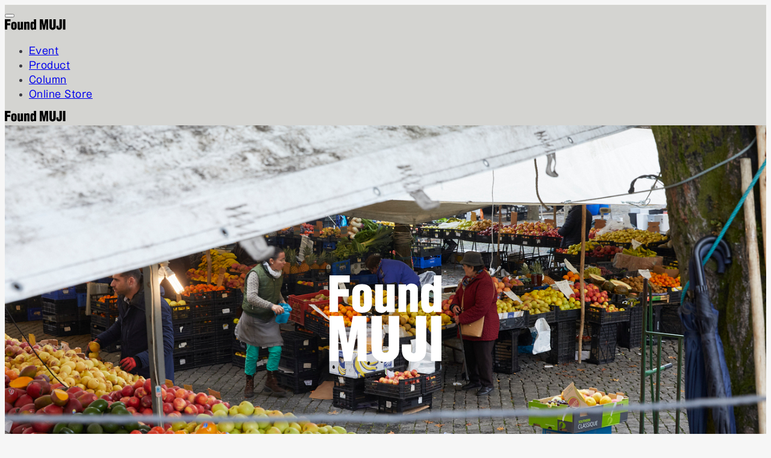

--- FILE ---
content_type: text/html
request_url: https://foundmuji.muji.com/
body_size: 13919
content:
<!DOCTYPE html>
<html lang="ja">
	<head prefix="og: http://ogp.me/ns#">
		<meta charset="UTF-8">
		<meta name="viewport" content="width=device-width">
		<link rel="icon" href="/favicon.ico" type="image/vnd.microsoft.icon">
		<link rel="icon" href="/logo-muji-square.svg" type="image/svg+xml">
		<link rel="apple-touch-icon" href="/apple-touch-icon.png">
		<title>Found MUJI | 無印良品</title>
		<meta name="description" content="無印良品はもともと、ものをつくるというよりは、「探す、見つけ出す」という姿勢で生活を見つめてきました。永く、すたれることなく活かされてきた日用品を、世界中から探し出し、それを生活や文化、習慣の変化に合わせて少しだけ改良し、適正な価格で再生してきました。">
		<!-- Social media meta -->
		<meta property="og:title" content="Found MUJI | 無印良品">
		<meta property="og:type" content="website">
		<meta property="og:url" content="https://foundmuji.muji.com/">
		<meta property="og:description" content="無印良品はもともと、ものをつくるというよりは、「探す、見つけ出す」という姿勢で生活を見つめてきました。永く、すたれることなく活かされてきた日用品を、世界中から探し出し、それを生活や文化、習慣の変化に合わせて少しだけ改良し、適正な価格で再生してきました。">
		<meta property="og:image" content="https://foundmuji.muji.com/ogpimage.png">
		<meta name="twitter:card" content="summary_large_image">
		<meta property="twitter:image:alt" content="Found MUJI | 無印良品">
		

		<script src="https://assets.adobedtm.com/147e71336114/82db410e5613/launch-EN9febbc96060943a6a296d637683ef66c.min.js" async></script>
		<script src="https://typesquare.com/3/tsst/script/ja/typesquare.js?u1wVyo-ROkg%3D"></script>
	<link rel="stylesheet" href="/_astro/_slug_.8c57c843.css" />
<link rel="stylesheet" href="/_astro/index.d8b980cf.css" /><script type="module" src="/_astro/hoisted.f6273aab.js"></script>
<script>!(function(w,p,f,c){c=w[p]=Object.assign(w[p]||{},{"lib":"/~partytown/","debug":false});c[f]=(c[f]||[])})(window,'partytown','forward');/* Partytown 0.7.6 - MIT builder.io */
!function(t,e,n,i,r,o,a,d,s,c,p,l){function u(){l||(l=1,"/"==(a=(o.lib||"/~partytown/")+(o.debug?"debug/":""))[0]&&(s=e.querySelectorAll('script[type="text/partytown"]'),i!=t?i.dispatchEvent(new CustomEvent("pt1",{detail:t})):(d=setTimeout(f,1e4),e.addEventListener("pt0",w),r?h(1):n.serviceWorker?n.serviceWorker.register(a+(o.swPath||"partytown-sw.js"),{scope:a}).then((function(t){t.active?h():t.installing&&t.installing.addEventListener("statechange",(function(t){"activated"==t.target.state&&h()}))}),console.error):f())))}function h(t){c=e.createElement(t?"script":"iframe"),t||(c.setAttribute("style","display:block;width:0;height:0;border:0;visibility:hidden"),c.setAttribute("aria-hidden",!0)),c.src=a+"partytown-"+(t?"atomics.js?v=0.7.6":"sandbox-sw.html?"+Date.now()),e.body.appendChild(c)}function f(n,r){for(w(),i==t&&(o.forward||[]).map((function(e){delete t[e.split(".")[0]]})),n=0;n<s.length;n++)(r=e.createElement("script")).innerHTML=s[n].innerHTML,e.head.appendChild(r);c&&c.parentNode.removeChild(c)}function w(){clearTimeout(d)}o=t.partytown||{},i==t&&(o.forward||[]).map((function(e){p=t,e.split(".").map((function(e,n,i){p=p[i[n]]=n+1<i.length?"push"==i[n+1]?[]:p[i[n]]||{}:function(){(t._ptf=t._ptf||[]).push(i,arguments)}}))})),"complete"==e.readyState?u():(t.addEventListener("DOMContentLoaded",u),t.addEventListener("load",u))}(window,document,navigator,top,window.crossOriginIsolated);</script></head>
	<body>
		<div class="astro-3EF6KSR2">
  <div class="pad is_top astro-3EF6KSR2"></div>
  <header class="wrapper is_top astro-3EF6KSR2" id="header">
    <div class="content astro-3EF6KSR2">
      <button class="nav-button astro-3EF6KSR2" aria-label="メニュー">
        <span class="nav-button-inner astro-3EF6KSR2" aria-hidden="true">
          <i class="nav-button-icon astro-3EF6KSR2"></i>
          <i class="nav-button-icon astro-3EF6KSR2"></i>
          <i class="nav-button-icon astro-3EF6KSR2"></i>
        </span>
      </button>
      <div class="content-brand astro-3EF6KSR2">
        <a class="content-brand-link astro-3EF6KSR2" href="/">
          <svg width="101" height="18" viewBox="0 0 101 18" fill="none" xmlns="http://www.w3.org/2000/svg" class="astro-3EF6KSR2">
            <title>Found MUJI</title>
            <path d="M66.3864 17.1259H63.5991L61.3835 5.04755V17.1259H57.9172V0H63.1077L65.0106 10.4703L66.9224 0H72.1129V17.1259H68.6466V5.04755L66.3864 17.1259Z" fill="black" class="astro-3EF6KSR2"></path>
            <path d="M84.5129 0V11.2207C84.5129 14.017 84.37 14.5084 83.5302 15.5357C82.1008 17.2867 80.3141 17.5101 79.2331 17.5101C77.8037 17.5101 76.1688 17.0009 74.9092 15.5357C74.2749 14.8121 73.9443 14.0617 73.9443 11.2207V0H77.9377V12.6948C77.9377 13.1772 78.0449 13.3202 78.17 13.4988C78.4648 13.8919 79.0008 13.9991 79.2242 13.9991C79.4654 13.9991 79.9835 13.9098 80.2783 13.4899C80.4392 13.2576 80.5106 13.1415 80.5106 12.6859V0H84.5129Z" fill="black" class="astro-3EF6KSR2"></path>
            <path d="M94.7868 0.0178223V11.9979C94.7868 13.9991 94.5009 15.1605 93.8666 15.8841C92.9375 16.9383 91.8654 17.385 89.9626 17.385C87.7827 17.385 85.5225 16.2504 85.5046 12.6858V10.8187H89.1139V13.2218C89.1139 14.0259 89.6767 14.1956 89.9626 14.1956C90.3288 14.1956 90.8023 14.0169 90.8023 13.2218V0.0178223H94.7868Z" fill="black" class="astro-3EF6KSR2"></path>
            <path d="M100.54 0H96.5735V17.1259H100.54V0Z" fill="black" class="astro-3EF6KSR2"></path>
            <path d="M0 17.117V0.0268555H9.42507V3.44847H4.01124V6.47699H9.00518V9.8986H4.01124V17.117H0Z" fill="black" class="astro-3EF6KSR2"></path>
            <path d="M48.367 0V5.19942C47.8846 4.52939 46.7053 3.96657 45.7137 3.96657C43.0693 3.96657 42.5422 6.54841 42.5422 8.7193L42.5601 12.7841C42.5601 14.955 43.0872 17.5369 45.7405 17.5369C46.7321 17.5369 47.9025 16.9741 48.3938 16.304V17.117H48.769H52.003V0H48.376M48.376 12.3553C48.376 13.5882 48.2419 14.5709 47.2592 14.5709C46.2051 14.5709 46.2051 13.2755 46.2051 12.5161V9.21066C46.2051 8.38876 46.1604 6.95043 47.3218 6.95043C48.2062 6.92363 48.376 8.25475 48.376 9.34466V12.3643V12.3553Z" fill="black" class="astro-3EF6KSR2"></path>
            <path d="M15.1426 4.19885C12.4357 4.19885 10.5596 5.3513 10.5596 8.52277V13.5435C10.5596 16.3576 12.6322 17.4654 15.1426 17.4654C17.8048 17.4654 19.5469 16.3308 19.7256 13.5435V8.52277C19.7256 5.74438 18.2336 4.19885 15.1426 4.19885ZM15.9913 13.7579C15.9913 14.0706 15.9377 14.1599 15.8305 14.3207C15.625 14.6156 15.2676 14.6692 15.0979 14.6692C14.9371 14.6692 14.5619 14.5977 14.3564 14.3207C14.2671 14.2046 14.1956 14.0974 14.1956 13.7579V7.91528C14.1956 7.6026 14.2403 7.51326 14.3564 7.35245C14.5619 7.06657 14.9192 7.00404 15.089 7.00404C15.2498 7.00404 15.6161 7.07551 15.8215 7.35245C15.9109 7.47752 15.9734 7.58473 15.9823 7.91528V13.7579H15.9913Z" fill="black" class="astro-3EF6KSR2"></path>
            <path d="M26.6224 4.3418V13.7847C26.6224 14.0974 26.5777 14.1867 26.4616 14.3386C26.2561 14.6334 25.8987 14.696 25.729 14.696C25.5682 14.696 25.193 14.6245 24.9875 14.3475C24.8982 14.2314 24.8356 14.1242 24.8267 13.7847V4.3418H21.1907V14.8478C21.1907 16.581 22.3342 17.5369 24.4336 17.5369C25.3181 17.5369 26.1489 16.9741 26.6402 16.304V17.117H27.0155H30.2495V4.3418H26.6224Z" fill="black" class="astro-3EF6KSR2"></path>
            <path d="M35.6455 17.1259V7.68297C35.6455 7.37029 35.6902 7.28095 35.8063 7.12908C36.0118 6.8432 36.3692 6.78066 36.5389 6.78066C36.6997 6.78066 37.066 6.85213 37.2715 7.12908C37.3608 7.24522 37.4323 7.35242 37.4323 7.68297V17.1259H41.0594V6.61986C41.0594 4.88672 39.9159 3.92188 37.8164 3.92188C36.9231 3.92188 36.1012 4.4847 35.6187 5.15473V4.34176H35.2435H32.0095V17.1259H35.6455Z" fill="black" class="astro-3EF6KSR2"></path>
          </svg>
        </a>
      </div>
    </div>
    <nav class="nav astro-3EF6KSR2">
      <div class="nav-inner astro-3EF6KSR2">
        <ul class="nav-items astro-3EF6KSR2">
          <li class="nav-item astro-3EF6KSR2">
            <a href="/#event" class="astro-3EF6KSR2">Event</a>
          </li>
          <li class="nav-item astro-3EF6KSR2">
            <a href="/#product" class="astro-3EF6KSR2">Product</a>
          </li>
          <li class="nav-item astro-3EF6KSR2">
            <a href="/columns" rel="noopener noreferrer" class="astro-3EF6KSR2">Column</a>
          </li>
          <li class="nav-item astro-3EF6KSR2">
            <a href="https://www.muji.com/jp/ja/store/cmdty/section/T12001" target="_blank" rel="noopener noreferrer" class="astro-3EF6KSR2">Online Store</a>
          </li>
        </ul>
        <div class="nav-brand astro-3EF6KSR2">
          <a class="nav-brand-link astro-3EF6KSR2" href="/">
            <svg width="101" height="18" viewBox="0 0 101 18" fill="none" xmlns="http://www.w3.org/2000/svg" class="astro-3EF6KSR2">
              <title>Found MUJI</title>
              <path d="M66.3864 17.1259H63.5991L61.3835 5.04755V17.1259H57.9172V0H63.1077L65.0106 10.4703L66.9224 0H72.1129V17.1259H68.6466V5.04755L66.3864 17.1259Z" fill="black" class="astro-3EF6KSR2"></path>
              <path d="M84.5129 0V11.2207C84.5129 14.017 84.37 14.5084 83.5302 15.5357C82.1008 17.2867 80.3141 17.5101 79.2331 17.5101C77.8037 17.5101 76.1688 17.0009 74.9092 15.5357C74.2749 14.8121 73.9443 14.0617 73.9443 11.2207V0H77.9377V12.6948C77.9377 13.1772 78.0449 13.3202 78.17 13.4988C78.4648 13.8919 79.0008 13.9991 79.2242 13.9991C79.4654 13.9991 79.9835 13.9098 80.2783 13.4899C80.4392 13.2576 80.5106 13.1415 80.5106 12.6859V0H84.5129Z" fill="black" class="astro-3EF6KSR2"></path>
              <path d="M94.7868 0.0178223V11.9979C94.7868 13.9991 94.5009 15.1605 93.8666 15.8841C92.9375 16.9383 91.8654 17.385 89.9626 17.385C87.7827 17.385 85.5225 16.2504 85.5046 12.6858V10.8187H89.1139V13.2218C89.1139 14.0259 89.6767 14.1956 89.9626 14.1956C90.3288 14.1956 90.8023 14.0169 90.8023 13.2218V0.0178223H94.7868Z" fill="black" class="astro-3EF6KSR2"></path>
              <path d="M100.54 0H96.5735V17.1259H100.54V0Z" fill="black" class="astro-3EF6KSR2"></path>
              <path d="M0 17.117V0.0268555H9.42507V3.44847H4.01124V6.47699H9.00518V9.8986H4.01124V17.117H0Z" fill="black" class="astro-3EF6KSR2"></path>
              <path d="M48.367 0V5.19942C47.8846 4.52939 46.7053 3.96657 45.7137 3.96657C43.0693 3.96657 42.5422 6.54841 42.5422 8.7193L42.5601 12.7841C42.5601 14.955 43.0872 17.5369 45.7405 17.5369C46.7321 17.5369 47.9025 16.9741 48.3938 16.304V17.117H48.769H52.003V0H48.376M48.376 12.3553C48.376 13.5882 48.2419 14.5709 47.2592 14.5709C46.2051 14.5709 46.2051 13.2755 46.2051 12.5161V9.21066C46.2051 8.38876 46.1604 6.95043 47.3218 6.95043C48.2062 6.92363 48.376 8.25475 48.376 9.34466V12.3643V12.3553Z" fill="black" class="astro-3EF6KSR2"></path>
              <path d="M15.1426 4.19885C12.4357 4.19885 10.5596 5.3513 10.5596 8.52277V13.5435C10.5596 16.3576 12.6322 17.4654 15.1426 17.4654C17.8048 17.4654 19.5469 16.3308 19.7256 13.5435V8.52277C19.7256 5.74438 18.2336 4.19885 15.1426 4.19885ZM15.9913 13.7579C15.9913 14.0706 15.9377 14.1599 15.8305 14.3207C15.625 14.6156 15.2676 14.6692 15.0979 14.6692C14.9371 14.6692 14.5619 14.5977 14.3564 14.3207C14.2671 14.2046 14.1956 14.0974 14.1956 13.7579V7.91528C14.1956 7.6026 14.2403 7.51326 14.3564 7.35245C14.5619 7.06657 14.9192 7.00404 15.089 7.00404C15.2498 7.00404 15.6161 7.07551 15.8215 7.35245C15.9109 7.47752 15.9734 7.58473 15.9823 7.91528V13.7579H15.9913Z" fill="black" class="astro-3EF6KSR2"></path>
              <path d="M26.6224 4.3418V13.7847C26.6224 14.0974 26.5777 14.1867 26.4616 14.3386C26.2561 14.6334 25.8987 14.696 25.729 14.696C25.5682 14.696 25.193 14.6245 24.9875 14.3475C24.8982 14.2314 24.8356 14.1242 24.8267 13.7847V4.3418H21.1907V14.8478C21.1907 16.581 22.3342 17.5369 24.4336 17.5369C25.3181 17.5369 26.1489 16.9741 26.6402 16.304V17.117H27.0155H30.2495V4.3418H26.6224Z" fill="black" class="astro-3EF6KSR2"></path>
              <path d="M35.6455 17.1259V7.68297C35.6455 7.37029 35.6902 7.28095 35.8063 7.12908C36.0118 6.8432 36.3692 6.78066 36.5389 6.78066C36.6997 6.78066 37.066 6.85213 37.2715 7.12908C37.3608 7.24522 37.4323 7.35242 37.4323 7.68297V17.1259H41.0594V6.61986C41.0594 4.88672 39.9159 3.92188 37.8164 3.92188C36.9231 3.92188 36.1012 4.4847 35.6187 5.15473V4.34176H35.2435H32.0095V17.1259H35.6455Z" fill="black" class="astro-3EF6KSR2"></path>
            </svg>
          </a>
        </div>
      </div>
    </nav>
  </header>
</div>
		
	<main>
		<style>astro-island,astro-slot,astro-static-slot{display:contents}</style><script>(()=>{var e=async t=>{await(await t())()};(self.Astro||(self.Astro={})).load=e;window.dispatchEvent(new Event("astro:load"));})();;(()=>{var d;{let h={0:t=>t,1:t=>JSON.parse(t,a),2:t=>new RegExp(t),3:t=>new Date(t),4:t=>new Map(JSON.parse(t,a)),5:t=>new Set(JSON.parse(t,a)),6:t=>BigInt(t),7:t=>new URL(t),8:t=>new Uint8Array(JSON.parse(t)),9:t=>new Uint16Array(JSON.parse(t)),10:t=>new Uint32Array(JSON.parse(t))},a=(t,e)=>{if(t===""||!Array.isArray(e))return e;let[r,n]=e;return r in h?h[r](n):void 0};customElements.get("astro-island")||customElements.define("astro-island",(d=class extends HTMLElement{constructor(){super(...arguments);this.hydrate=async()=>{var o;if(!this.hydrator||!this.isConnected)return;let e=(o=this.parentElement)==null?void 0:o.closest("astro-island[ssr]");if(e){e.addEventListener("astro:hydrate",this.hydrate,{once:!0});return}let r=this.querySelectorAll("astro-slot"),n={},c=this.querySelectorAll("template[data-astro-template]");for(let s of c){let i=s.closest(this.tagName);i!=null&&i.isSameNode(this)&&(n[s.getAttribute("data-astro-template")||"default"]=s.innerHTML,s.remove())}for(let s of r){let i=s.closest(this.tagName);i!=null&&i.isSameNode(this)&&(n[s.getAttribute("name")||"default"]=s.innerHTML)}let l=this.hasAttribute("props")?JSON.parse(this.getAttribute("props"),a):{};await this.hydrator(this)(this.Component,l,n,{client:this.getAttribute("client")}),this.removeAttribute("ssr"),this.dispatchEvent(new CustomEvent("astro:hydrate"))}}connectedCallback(){!this.hasAttribute("await-children")||this.firstChild?this.childrenConnectedCallback():new MutationObserver((e,r)=>{r.disconnect(),setTimeout(()=>this.childrenConnectedCallback(),0)}).observe(this,{childList:!0})}async childrenConnectedCallback(){let e=this.getAttribute("before-hydration-url");e&&await import(e),this.start()}start(){let e=JSON.parse(this.getAttribute("opts")),r=this.getAttribute("client");if(Astro[r]===void 0){window.addEventListener(`astro:${r}`,()=>this.start(),{once:!0});return}Astro[r](async()=>{let n=this.getAttribute("renderer-url"),[c,{default:l}]=await Promise.all([import(this.getAttribute("component-url")),n?import(n):()=>()=>{}]),o=this.getAttribute("component-export")||"default";if(!o.includes("."))this.Component=c[o];else{this.Component=c;for(let s of o.split("."))this.Component=this.Component[s]}return this.hydrator=l,this.hydrate},e,this)}attributeChangedCallback(){this.hydrate()}},d.observedAttributes=["props"],d))}})();</script><astro-island uid="Z2rHarA" component-url="/_astro/Hero.3d1d1056.js" component-export="default" renderer-url="/_astro/client.e588b169.js" props="{&quot;slides&quot;:[1,&quot;[[0,{\&quot;thumb\&quot;:[0,\&quot;https://foundmuji.muji.com/uploads/attachment/file/2607/thumb_w1380h700_79efc84d-4a10-486f-b720-5ab82a909429.jpg\&quot;],\&quot;logocolor\&quot;:[0,\&quot;white\&quot;],\&quot;logoposition\&quot;:[0,\&quot;center\&quot;]}],[0,{\&quot;thumb\&quot;:[0,\&quot;https://foundmuji.muji.com/uploads/attachment/file/2604/thumb_w1380h700_5e770880-a8f4-4657-b953-d6c549bd05d3.jpg\&quot;],\&quot;logocolor\&quot;:[0,\&quot;white\&quot;],\&quot;logoposition\&quot;:[0,\&quot;center\&quot;]}],[0,{\&quot;thumb\&quot;:[0,\&quot;https://foundmuji.muji.com/uploads/attachment/file/2605/thumb_w1380h700_6e13a145-fb5f-4cf8-aad0-e5b783c70fc2.jpg\&quot;],\&quot;logocolor\&quot;:[0,\&quot;white\&quot;],\&quot;logoposition\&quot;:[0,\&quot;center\&quot;]}],[0,{\&quot;thumb\&quot;:[0,\&quot;https://foundmuji.muji.com/uploads/attachment/file/2611/thumb_w1380h700_9fb999b6-24bf-45aa-8081-6f324ee6a6d3.JPG\&quot;],\&quot;logocolor\&quot;:[0,\&quot;white\&quot;],\&quot;logoposition\&quot;:[0,\&quot;center\&quot;]}]]&quot;]}" ssr="" client="load" opts="{&quot;name&quot;:&quot;Hero&quot;,&quot;value&quot;:true}" await-children=""><div class="css-cssveg pos-center" id="hero"><div class="swiper css-gpybrg"><div class="swiper-wrapper"><div class="swiper-slide css-14bdwc2"><img src="https://foundmuji.muji.com/uploads/attachment/file/2607/thumb_w1380h700_79efc84d-4a10-486f-b720-5ab82a909429.jpg" alt="" width="1380" height="700"/></div><div class="swiper-slide css-14bdwc2"><img src="https://foundmuji.muji.com/uploads/attachment/file/2604/thumb_w1380h700_5e770880-a8f4-4657-b953-d6c549bd05d3.jpg" alt="" width="1380" height="700"/></div><div class="swiper-slide css-14bdwc2"><img src="https://foundmuji.muji.com/uploads/attachment/file/2605/thumb_w1380h700_6e13a145-fb5f-4cf8-aad0-e5b783c70fc2.jpg" alt="" width="1380" height="700"/></div><div class="swiper-slide css-14bdwc2"><img src="https://foundmuji.muji.com/uploads/attachment/file/2611/thumb_w1380h700_9fb999b6-24bf-45aa-8081-6f324ee6a6d3.JPG" alt="" width="1380" height="700"/></div></div></div><div class="css-1o5c329"><svg width="187" height="145" viewBox="0 0 187 145" fill="none" xmlns="http://www.w3.org/2000/svg"><g clip-path="url(#clip0_618_1244)"><path d="M37.0485 142.666H24.863L15.1667 89.8136V142.666H0V67.7582H22.7211L30.9991 113.519L39.364 67.7582H62.0562V142.666H46.9184V89.8136L37.0485 142.666Z" fill="white"></path><path d="M116.297 67.7871V116.876C116.297 129.12 115.661 131.262 111.985 135.777C105.704 143.447 97.9178 144.402 93.1999 144.402C86.948 144.402 79.7988 142.173 74.2994 135.777C71.5497 132.593 70.1025 129.351 70.1025 116.876V67.7871H87.5558V123.302C87.5848 125.415 88.0189 126.052 88.5689 126.833C89.8714 128.57 92.1869 129.033 93.1999 129.033C94.2709 129.033 96.5285 128.657 97.802 126.833C98.4967 125.82 98.8151 125.299 98.8151 123.331V67.8161H116.326L116.297 67.7871Z" fill="white"></path><path d="M161.248 67.816V120.205C161.248 128.975 160.003 134.011 157.224 137.195C153.172 141.768 148.454 143.765 140.147 143.765C130.625 143.765 120.755 138.787 120.639 123.215V115.053H136.414V125.588C136.414 129.12 138.874 129.843 140.147 129.843C141.739 129.843 143.823 129.062 143.823 125.588V67.845H161.248V67.816Z" fill="white"></path><path d="M186.429 67.7582H169.062V142.666H186.429V67.7582Z" fill="white"></path><path d="M0.405273 61.2167V0.086792H34.1251V12.3301H14.7615V23.1552H32.5911V35.3986H14.7615V61.2167H0.405273Z" fill="white"></path><path d="M173.433 0V18.6111C171.696 16.2087 167.499 14.2116 163.939 14.2116C154.475 14.2116 152.593 23.4447 152.593 31.2017L152.68 45.7317C152.68 53.4887 154.561 62.7219 164.026 62.7219C167.586 62.7219 171.754 60.6958 173.52 58.3224V61.2168H174.88H186.429V0H173.433ZM173.433 44.1976C173.433 48.5971 172.941 52.0994 169.439 52.0994C165.676 52.0994 165.676 47.4394 165.676 44.7476V32.9094C165.676 29.9571 165.531 24.8051 169.67 24.8051C172.854 24.7183 173.433 29.4651 173.433 33.3725V44.1687V44.1976Z" fill="white"></path><path d="M54.5884 14.993C44.8921 14.993 38.2061 19.1031 38.2061 30.4492V48.4235C38.2061 58.496 45.6157 62.4614 54.5884 62.4614C64.111 62.4614 70.334 58.4092 70.9708 48.4235V30.4492C70.9708 20.5214 65.6161 14.993 54.5884 14.993ZM57.6275 49.176C57.6275 50.3048 57.4539 50.5943 57.0487 51.1732C56.3251 52.2152 55.0226 52.4467 54.4147 52.4467C53.8648 52.4467 52.5334 52.1862 51.7808 51.2021C51.4335 50.7679 51.202 50.3917 51.202 49.205V28.3073C51.202 27.1785 51.3756 26.8891 51.7808 26.3102C52.5044 25.2682 53.8069 25.0656 54.4147 25.0656C54.9936 25.0656 56.2961 25.3261 57.0487 26.3102C57.367 26.7443 57.5986 27.1206 57.6275 28.3073V49.205V49.176Z" fill="white"></path><path d="M95.6313 15.514V49.2918C95.6313 50.4206 95.4577 50.7101 95.0524 51.289C94.2999 52.3309 93.0263 52.5625 92.4185 52.5625C91.8686 52.5625 90.5372 52.302 89.7846 51.3179C89.4662 50.8837 89.2347 50.5075 89.2347 49.3208V15.514H76.2388V53.0835C76.2388 59.3065 80.3199 62.7219 87.8454 62.7219C91.0292 62.7219 93.9815 60.6958 95.7181 58.3224V61.2168H97.0496H108.627V15.514H95.6313Z" fill="white"></path><path d="M127.904 61.2457V27.4679C127.904 26.3391 128.078 26.0497 128.483 25.4708C129.236 24.4288 130.509 24.1972 131.117 24.1972C131.696 24.1972 132.998 24.4577 133.751 25.4708C134.069 25.9049 134.301 26.2812 134.33 27.4679V61.2457H147.326V23.6762C147.326 17.4532 143.244 14.0378 135.719 14.0378C132.535 14.0378 129.583 16.0639 127.846 18.4373V15.5429H126.486H114.908V61.2746H127.904V61.2457Z" fill="white"></path></g><defs><clipPath id="clip0_618_1244"><rect width="186.4" height="144.373" fill="white"></rect></clipPath></defs></svg></div></div></astro-island>
		<div class="wrapper astro-V2CBYR3P">
  <div class="inner astro-V2CBYR3P">
    <div class="grid astro-V2CBYR3P">
      <h2 class="heading astro-V2CBYR3P">
        <img src="https://foundmuji.muji.com/uploads/attachment/file/2659/blank.svg" alt="" class="heading-titleimage astro-V2CBYR3P">
      </h2>
      <div class="image astro-V2CBYR3P">
          <img src="https://foundmuji.muji.com/uploads/attachment/file/620/thumb_w1400_252a1baf-96e4-45c3-8812-b795a5364e82.jpg" alt="" width="345" height="200" class="astro-V2CBYR3P">
        </div>
      <div class="content astro-V2CBYR3P">
        
			<div><p>国や地域が変われば、風土や習慣も異なり、それぞれの生活に根ざしたくらし方とそれを支える道具があることに気づきます。<br>心が動いたその風景や日用品は、今日も世界のどこかでだれかのくらしを支えています。</p></div>
		
      </div>
      <div class="external astro-V2CBYR3P">
        <a class="external-link astro-V2CBYR3P" href="https://www.instagram.com/found_muji/" target="_blank">
          <svg width="36" height="36" viewBox="0 0 36 36" fill="none" xmlns="http://www.w3.org/2000/svg" class="astro-V2CBYR3P">
            <path d="M10.5451 0.124585C8.62993 0.214945 7.32169 0.521666 6.17869 0.969506C4.99537 1.43067 3.99241 2.04915 2.99449 3.05103C1.99549 4.05363 1.38205 5.05839 0.924128 6.24279C0.480968 7.38867 0.180368 8.69763 0.0961284 10.6139C0.0118884 12.5341 -0.00719163 13.1465 0.00216837 18.0346C0.0115284 22.9219 0.0331284 23.5354 0.124568 25.456C0.216008 27.3708 0.521648 28.6784 0.969488 29.8221C1.43137 31.0054 2.04913 32.008 3.05137 33.0063C4.05325 34.0046 5.05873 34.6176 6.24385 35.0759C7.38865 35.5187 8.69797 35.82 10.6139 35.9039C12.5338 35.9885 13.1468 36.0072 18.0335 35.9979C22.9223 35.9885 23.5354 35.9669 25.4553 35.8758C27.3705 35.7844 28.6772 35.4777 29.8217 35.0309C31.005 34.568 32.008 33.9513 33.0059 32.949C34.0038 31.9472 34.6173 30.9417 35.0752 29.7566C35.5183 28.6118 35.82 27.3024 35.9032 25.3876C35.987 23.4666 36.0069 22.8528 35.9975 17.9658C35.9881 13.0781 35.9662 12.4657 35.8751 10.5462C35.784 8.62995 35.4773 7.32279 35.0302 6.17871C34.5676 4.99539 33.9505 3.99351 32.9487 2.99451C31.9468 1.99659 30.9413 1.38207 29.7562 0.925226C28.6107 0.482066 27.302 0.180025 25.3861 0.0972255C23.4666 0.0115455 22.8539 -0.00717454 17.9655 0.00218546C13.0781 0.0115455 12.4654 0.0324255 10.5455 0.124585M10.7554 32.6643C9.00037 32.588 8.04745 32.2964 7.41241 32.0519C6.57145 31.7265 5.97133 31.3362 5.33953 30.7095C4.70917 30.0802 4.31785 29.4819 3.98953 28.6427C3.74293 28.0077 3.44593 27.0558 3.36385 25.3008C3.27457 23.4036 3.25405 22.8345 3.24541 18.0281C3.23605 13.2232 3.25369 12.6537 3.33649 10.755C3.41173 9.00147 3.70513 8.04711 3.94885 7.41279C4.27429 6.57075 4.66309 5.97171 5.29129 5.33991C5.92057 4.70847 6.51889 4.31823 7.35877 3.98991C7.99345 3.74187 8.94493 3.44739 10.6992 3.36423C12.5975 3.27423 13.1663 3.25515 17.9712 3.24579C22.7772 3.23643 23.3467 3.25335 25.2454 3.33687C26.9989 3.41319 27.9533 3.70371 28.5873 3.94923C29.4289 4.27467 30.0291 4.66239 30.6601 5.29167C31.2912 5.92095 31.6825 6.51819 32.0108 7.35987C32.2585 7.99275 32.5534 8.94567 32.6362 10.6992C32.7265 12.5975 32.7471 13.1667 32.7557 17.9719C32.7651 22.7783 32.7474 23.3475 32.6643 25.245C32.5879 27 32.2967 27.9533 32.0519 28.5891C31.7265 29.4293 31.3373 30.0294 30.7087 30.6612C30.0802 31.2905 29.4819 31.6829 28.6413 32.0112C28.008 32.2586 27.0551 32.5538 25.3019 32.6369C23.4036 32.7262 22.8348 32.7467 18.0281 32.7554C13.2232 32.7647 12.6544 32.7467 10.7557 32.6643M25.429 8.37831C25.4311 9.57027 26.4006 10.5354 27.5926 10.5333C28.7853 10.5311 29.7504 9.56235 29.7486 8.37003C29.7461 7.17807 28.777 6.21219 27.5843 6.21435C26.3916 6.21651 25.4264 7.18599 25.4286 8.37795M8.75773 18.0177C8.76745 23.1225 12.9136 27.2517 18.0173 27.2416C23.1214 27.2315 27.2527 23.0868 27.243 17.982C27.2329 12.879 23.0865 8.74767 17.9816 8.75739C12.8779 8.76747 8.74765 12.9139 8.75773 18.0177ZM11.9999 18.0112C11.9941 14.6981 14.6758 12.0064 17.9881 12.0006C21.3012 11.9941 23.9933 14.6747 23.9998 17.9885C24.0062 21.3023 21.3246 23.9933 18.0108 23.9998C14.6981 24.0063 12.006 21.3253 11.9999 18.0115" fill="#3C3C43" class="astro-V2CBYR3P"></path>
          </svg>
        </a>
      </div>
    </div>
  </div>
</div>
		<section class="wrapper astro-NP5UPJZN" id="event" style="--bgcolor: #becdd5;--fontcolor: #3c3c43;">
  <div class="inner astro-NP5UPJZN" style="--bgcolor: #becdd5;--fontcolor: #3c3c43;">
    <picture class="wrapper astro-AONGMRN2">
  
  <img src="https://foundmuji.muji.com/uploads/attachment/file/2618/thumb_w1400_51479525-c6ee-4f2f-bff9-1ccd7a353dfc.jpg" alt="" width="1224" height="530" class="astro-AONGMRN2">
</picture>
    <div class="wrapper astro-LXSJMWKZ">
  <div class="inner astro-LXSJMWKZ">
    <h2 class="heading astro-LXSJMWKZ" aria-label="Found MUJI 25SS">
      <img src="https://foundmuji.muji.com/uploads/attachment/file/2661/About.svg" alt="" height="" width="" class="astro-LXSJMWKZ">
    </h2>
    <div class="plain astro-LXSJMWKZ">
      <div class="astro-NP5UPJZN" style="--bgcolor: #becdd5;--fontcolor: #3c3c43;"><p>&nbsp;無印良品はもともと、ものをつくるというよりは、「探す、見つけ出す」という姿勢で生活を見つめてきました。永く、すたれることなく活かされてきた日用品を、世界中から探し出し、それを生活や文化、習慣の変化に合わせて少しだけ改良し、適正な価格で再生してきました。2003年からは、この活動を「<strong>Found MUJI</strong>（見出されたMUJI）」と名付け、さらに世界の細部にまで入り込みながらよいものを探す旅をはじめました。</p></div>
    </div>
  </div>
</div>
    <div class="wrapper col-496 astro-F6MXKLZB" data-fade="false" data-event-column="astro-NP5UPJZN" style="--size: 496;">
  <div class="bg astro-F6MXKLZB" style="--size: 496;">
    <div class="inner astro-F6MXKLZB" style="--size: 496;">
      <div class="row astro-F6MXKLZB" style="--size: 496;">
        <picture class="media astro-F6MXKLZB" style="--size: 496;">
          
          <img src="https://foundmuji.muji.com/uploads/attachment/file/2655/80c074c5-6d69-40b9-82b0-f342aea138ec.jpg" class="astro-F6MXKLZB" style="--size: 496;">
        </picture>
      </div>
    </div>
  </div>
  <div class="content astro-F6MXKLZB" style="--size: 496;">
    <div class="inner astro-F6MXKLZB" style="--size: 496;">
      <div class="row astro-F6MXKLZB" style="--size: 496;">
        <div class="text astro-F6MXKLZB" style="--size: 496;">
          <p lang="en-US" style="margin: 0in; font-family: 游ゴシック; font-size: 11.0pt;"><strong>Found MUJI 青山</strong></p>
<p style="margin: 0in; font-family: 游ゴシック; font-size: 11.0pt;"><br>所在地：東京都渋谷区神宮前５－５０－６　中島ビル　１～２Ｆ</p>
<p style="margin: 0in; font-family: 游ゴシック; font-size: 11.0pt;">&nbsp;</p>
<p style="margin: 0in; font-family: 游ゴシック; font-size: 11.0pt;">店舗のおたより</p>
<p style="margin: 0in; font-family: 游ゴシック; font-size: 11.0pt;"><a href="https://www.muji.com/jp/ja/shop/045941/articles" target="_blank" rel="noopener">https://www.muji.com/jp/ja/shop/045941/articles</a></p>
<p style="margin: 0in; font-family: 游ゴシック; font-size: 11.0pt;">&nbsp;</p>
<p style="margin: 0in; font-family: 游ゴシック; font-size: 11.0pt;">Found MUJI Instagram<br><a href="https://www.instagram.com/found_muji/" target="_blank" rel="noopener">https://www.instagram.com/found_muji/</a></p>
        </div>
      </div>
    </div>
  </div>
</div>
    <div class="inner astro-PQLLPNUL">
  <div class="items astro-PQLLPNUL">
    <div class="wrapper astro-DH62IA34">
  <a class="link astro-DH62IA34" href="https://www.muji.com/jp/ja/store/cmdty/detail/4550584762079" target="_blank">
    <img class="thumb astro-DH62IA34" src="https://foundmuji.muji.com/uploads/attachment/file/2641/thumb_w1400_feed32e3-f1b1-45c4-8ff1-4b0925ea37fc.jpg" alt="" width="184" height="184">
    <div class="name astro-DH62IA34">美濃焼　５寸丼　白釉</div>
  </a>
</div><div class="wrapper astro-DH62IA34">
  <a class="link astro-DH62IA34" href="https://www.muji.com/jp/ja/store/cmdty/detail/4550584761928?noScroll=true" target="_blank">
    <img class="thumb astro-DH62IA34" src="https://foundmuji.muji.com/uploads/attachment/file/2639/thumb_w1400_4f3916d4-a8f0-4ac9-a070-211f3dd547ba.jpg" alt="" width="184" height="184">
    <div class="name astro-DH62IA34">美濃焼　片口丸すり鉢　小</div>
  </a>
</div><div class="wrapper astro-DH62IA34">
  <a class="link astro-DH62IA34" href="https://www.muji.com/jp/ja/store/cmdty/detail/4550583500375" target="_blank">
    <img class="thumb astro-DH62IA34" src="https://foundmuji.muji.com/uploads/attachment/file/2580/thumb_w1400_ff1b0a0c-3bd0-496a-b85e-8ea94a33e079.jpg" alt="" width="184" height="184">
    <div class="name astro-DH62IA34">天然素材の掃除用品　ヤシ材ブラシ</div>
  </a>
</div><div class="wrapper astro-DH62IA34">
  <a class="link astro-DH62IA34" href="https://www.muji.com/jp/ja/store/cmdty/detail/4547315279487" target="_blank">
    <img class="thumb astro-DH62IA34" src="https://foundmuji.muji.com/uploads/attachment/file/2626/thumb_w1400_c0f250f5-ff04-4c82-81ec-61333a9badf9.jpeg" alt="" width="184" height="184">
    <div class="name astro-DH62IA34">酒用びん</div>
  </a>
</div><div class="wrapper astro-DH62IA34">
  <a class="link astro-DH62IA34" href="https://www.muji.com/jp/ja/store/cmdty/detail/4547315280605" target="_blank">
    <img class="thumb astro-DH62IA34" src="https://foundmuji.muji.com/uploads/attachment/file/2656/thumb_w1400_0ac5efae-bde6-453a-a01d-f599df345189.png" alt="" width="184" height="184">
    <div class="name astro-DH62IA34">ポリプロピレン通函　ホワイトグレー</div>
  </a>
</div><div class="wrapper astro-DH62IA34">
  <a class="link astro-DH62IA34" href="https://www.muji.com/jp/ja/store/cmdty/detail/4549738312574" target="_blank">
    <img class="thumb astro-DH62IA34" src="https://foundmuji.muji.com/uploads/attachment/file/2627/thumb_w1400_d5b72f25-e4bd-47f1-918d-27b59af05ccb.jpeg" alt="" width="184" height="184">
    <div class="name astro-DH62IA34">カスエラ</div>
  </a>
</div>
  </div>
</div>
    <div class="wrapper astro-YKUEDLFV">
  <div class="inner astro-YKUEDLFV">
    <a class="link astro-YKUEDLFV" href="https://www.muji.com/jp/ja/store/cmdty/section/D00036" target="_blank">
      <span class="text astro-YKUEDLFV">商品を見る</span>
      <svg width="7" height="12" viewBox="0 0 7 12" fill="none" xmlns="http://www.w3.org/2000/svg" class="astro-YKUEDLFV">
        <path d="M1 11.1775L6 6.17749L1 1.17749" stroke-width="1.5" stroke-linecap="round" stroke-linejoin="round" class="astro-YKUEDLFV"></path>
      </svg>
    </a>
  </div>
</div>
  </div>
</section>
		<section class="wrapper astro-QNWXZ4MJ" id="product">
  <header class="wrapper astro-YTVOMCWP">
  <div class="inner astro-YTVOMCWP">
    <h2 class="heading astro-YTVOMCWP">商品</h2>
  </div>
</header>
  <div class="inner astro-QNWXZ4MJ">
    <div class="items astro-QNWXZ4MJ">
      <div class="wrapper astro-DH62IA34">
  <a class="link astro-DH62IA34" href="https://www.muji.com/jp/ja/store/cmdty/detail/4934761235400" target="_blank">
    <img class="thumb astro-DH62IA34" src="https://foundmuji.muji.com/uploads/attachment/file/2566/thumb_wh800_5f83a813-4447-43f0-9eb6-31623bd5a4a2.jpg" alt="" width="184" height="184">
    <div class="name astro-DH62IA34">コシャー箱</div>
  </a>
</div><div class="wrapper astro-DH62IA34">
  <a class="link astro-DH62IA34" href="https://www.muji.com/jp/ja/store/cmdty/detail/4934761551326" target="_blank">
    <img class="thumb astro-DH62IA34" src="https://foundmuji.muji.com/uploads/attachment/file/2568/thumb_wh800_9a72cb80-b1ce-4d57-ba1a-65de321367c6.jpg" alt="" width="184" height="184">
    <div class="name astro-DH62IA34">アルミの小箱　長方形</div>
  </a>
</div><div class="wrapper astro-DH62IA34">
  <a class="link astro-DH62IA34" href="https://www.muji.com/jp/ja/store/cmdty/detail/4550512810117" target="_blank">
    <img class="thumb astro-DH62IA34" src="https://foundmuji.muji.com/uploads/attachment/file/2567/thumb_wh800_9585d8ae-8ed8-4535-b773-284964a34af6.jpg" alt="" width="184" height="184">
    <div class="name astro-DH62IA34"> 竹のかご　角型　大</div>
  </a>
</div><div class="wrapper astro-DH62IA34">
  <a class="link astro-DH62IA34" href="https://www.muji.com/jp/ja/store/cmdty/detail/4548718998029" target="_blank">
    <img class="thumb astro-DH62IA34" src="https://foundmuji.muji.com/uploads/attachment/file/2564/thumb_wh800_d656a40d-3ca6-4827-954a-18f58cdeab50.jpg" alt="" width="184" height="184">
    <div class="name astro-DH62IA34">牛革クラフト紙ノート</div>
  </a>
</div><div class="wrapper astro-DH62IA34">
  <a class="link astro-DH62IA34" href="https://www.muji.com/jp/ja/store/cmdty/detail/4549738368724" target="_blank">
    <img class="thumb astro-DH62IA34" src="https://foundmuji.muji.com/uploads/attachment/file/2563/thumb_wh800_5b1eff60-1edd-45a2-8504-2f4f0aac8f12.jpg" alt="" width="184" height="184">
    <div class="name astro-DH62IA34">青白磁　茶碗</div>
  </a>
</div><div class="wrapper astro-DH62IA34">
  <a class="link astro-DH62IA34" href="https://www.muji.com/jp/ja/store/cmdty/detail/4550002503161" target="_blank">
    <img class="thumb astro-DH62IA34" src="https://foundmuji.muji.com/uploads/attachment/file/2565/thumb_wh800_36ffe7da-caf6-4de1-a44b-86cdc2fc21fb.jpg" alt="" width="184" height="184">
    <div class="name astro-DH62IA34">ステンレスボウル</div>
  </a>
</div>
    </div>
    <div class="wrapper astro-YKUEDLFV">
  <div class="inner astro-YKUEDLFV">
    <a class="link astro-YKUEDLFV" href="https://www.muji.com/jp/ja/store/cmdty/section/T12001" target="_blank">
      <span class="text astro-YKUEDLFV">商品一覧を見る</span>
      <svg width="7" height="12" viewBox="0 0 7 12" fill="none" xmlns="http://www.w3.org/2000/svg" class="astro-YKUEDLFV">
        <path d="M1 11.1775L6 6.17749L1 1.17749" stroke-width="1.5" stroke-linecap="round" stroke-linejoin="round" class="astro-YKUEDLFV"></path>
      </svg>
    </a>
  </div>
</div>
  </div>
</section>
		<div class="wrapper astro-FSQFRXL4">
  <header class="wrapper astro-YTVOMCWP">
  <div class="inner astro-YTVOMCWP">
    <h2 class="heading astro-YTVOMCWP">コラム</h2>
  </div>
</header>
  <div class="inner astro-FSQFRXL4">
    <div class="items astro-FSQFRXL4">
      <div class="wrapper astro-PQ3KTR2B">
  <a class="link astro-PQ3KTR2B" href="https://foundmuji.muji.com/columns/382">
    <img class="thumb astro-PQ3KTR2B" src="https://foundmuji.muji.com/uploads/attachment/file/995/thumb_wh800_97e6779d-cb85-4dfb-bb7c-d129787e5cfe.jpg" alt="" width="184" height="184">
    <div class="name astro-PQ3KTR2B">#382 インド綿天然染スロー</div>
  </a>
</div><div class="wrapper astro-PQ3KTR2B">
  <a class="link astro-PQ3KTR2B" href="https://foundmuji.muji.com/columns/381">
    <img class="thumb astro-PQ3KTR2B" src="https://foundmuji.muji.com/uploads/attachment/file/994/thumb_wh800_da7238d1-c811-4fbe-b750-150844334cd2.jpg" alt="" width="184" height="184">
    <div class="name astro-PQ3KTR2B">#381 インド アップリケ</div>
  </a>
</div><div class="wrapper astro-PQ3KTR2B">
  <a class="link astro-PQ3KTR2B" href="https://foundmuji.muji.com/columns/380">
    <img class="thumb astro-PQ3KTR2B" src="https://foundmuji.muji.com/uploads/attachment/file/993/thumb_wh800_df91fe2e-35bf-4d41-9af2-837bfafce3f1.jpg" alt="" width="184" height="184">
    <div class="name astro-PQ3KTR2B">#380 土をつくる</div>
  </a>
</div><div class="wrapper astro-PQ3KTR2B">
  <a class="link astro-PQ3KTR2B" href="https://foundmuji.muji.com/columns/379">
    <img class="thumb astro-PQ3KTR2B" src="https://foundmuji.muji.com/uploads/attachment/file/992/thumb_wh800_d76ded64-32b0-40f4-be2a-f1a034d4b258.jpg" alt="" width="184" height="184">
    <div class="name astro-PQ3KTR2B">#379 常滑の原土の器</div>
  </a>
</div><div class="wrapper astro-PQ3KTR2B">
  <a class="link astro-PQ3KTR2B" href="https://foundmuji.muji.com/columns/378">
    <img class="thumb astro-PQ3KTR2B" src="https://foundmuji.muji.com/uploads/attachment/file/991/thumb_wh800_53c48fa0-b973-43b6-ac56-e6ee5b1bf014.jpg" alt="" width="184" height="184">
    <div class="name astro-PQ3KTR2B">#378 Found MUJI 常滑</div>
  </a>
</div><div class="wrapper astro-PQ3KTR2B">
  <a class="link astro-PQ3KTR2B" href="https://foundmuji.muji.com/columns/377">
    <img class="thumb astro-PQ3KTR2B" src="https://foundmuji.muji.com/uploads/attachment/file/990/thumb_wh800_0813f06a-b835-4320-bf8b-57bc18fe5897.jpg" alt="" width="184" height="184">
    <div class="name astro-PQ3KTR2B">#377 藁細工</div>
  </a>
</div>
    </div>
    <div class="wrapper astro-YKUEDLFV">
  <div class="inner astro-YKUEDLFV">
    <a class="link astro-YKUEDLFV" href="/columns/">
      <span class="text astro-YKUEDLFV">一覧を見る</span>
      <svg width="7" height="12" viewBox="0 0 7 12" fill="none" xmlns="http://www.w3.org/2000/svg" class="astro-YKUEDLFV">
        <path d="M1 11.1775L6 6.17749L1 1.17749" stroke-width="1.5" stroke-linecap="round" stroke-linejoin="round" class="astro-YKUEDLFV"></path>
      </svg>
    </a>
  </div>
</div>
  </div>
</div>
	</main>

		<footer class="wrapper astro-SZ7XMLTE">
  <div class="stores astro-SZ7XMLTE">
    <nav class="wrapper astro-DUEV2XGI">
  <div class="inner astro-DUEV2XGI">
    <h2 class="heading astro-DUEV2XGI">Stores / 取扱い店舗</h2>
    <div class="content astro-DUEV2XGI">
      <ul class="items astro-DUEV2XGI">
        <li class="item astro-DUEV2XGI">
            <a class="link astro-DUEV2XGI" href="https://www.muji.com/jp/ja/shop/detail/045607">
              <span class="link_wrapper astro-DUEV2XGI">
                <span class="ja astro-DUEV2XGI">札幌パルコ</span>
                <span class="en astro-DUEV2XGI">SAPPORO PARCO</span>
              </span>
            </a>
          </li><li class="item astro-DUEV2XGI">
            <a class="link astro-DUEV2XGI" href="https://www.muji.com/jp/ja/shop/detail/045941">
              <span class="link_wrapper astro-DUEV2XGI">
                <span class="ja astro-DUEV2XGI">Found MUJI 青山</span>
                <span class="en astro-DUEV2XGI">Found MUJI AOYAMA</span>
              </span>
            </a>
          </li><li class="item astro-DUEV2XGI">
            <a class="link astro-DUEV2XGI" href="https://www.muji.com/jp/ja/shop/detail/046604">
              <span class="link_wrapper astro-DUEV2XGI">
                <span class="ja astro-DUEV2XGI">銀座</span>
                <span class="en astro-DUEV2XGI">GINZA</span>
              </span>
            </a>
          </li><li class="item astro-DUEV2XGI">
            <a class="link astro-DUEV2XGI" href="https://www.muji.com/jp/ja/shop/detail/046625">
              <span class="link_wrapper astro-DUEV2XGI">
                <span class="ja astro-DUEV2XGI">東京有明</span>
                <span class="en astro-DUEV2XGI">TOKYO ARIAKE</span>
              </span>
            </a>
          </li><li class="item astro-DUEV2XGI">
            <a class="link astro-DUEV2XGI" href="https://www.muji.com/jp/ja/shop/detail/045367">
              <span class="link_wrapper astro-DUEV2XGI">
                <span class="ja astro-DUEV2XGI">吉祥寺マルイ</span>
                <span class="en astro-DUEV2XGI">KICHIJOJI MARUI</span>
              </span>
            </a>
          </li><li class="item astro-DUEV2XGI">
            <a class="link astro-DUEV2XGI" href="https://www.muji.com/jp/ja/shop/detail/046607">
              <span class="link_wrapper astro-DUEV2XGI">
                <span class="ja astro-DUEV2XGI">直江津</span>
                <span class="en astro-DUEV2XGI">NAOETSU</span>
              </span>
            </a>
          </li><li class="item astro-DUEV2XGI">
            <a class="link astro-DUEV2XGI" href="https://www.muji.com/jp/ja/shop/detail/045422">
              <span class="link_wrapper astro-DUEV2XGI">
                <span class="ja astro-DUEV2XGI">名古屋名鉄百貨店</span>
                <span class="en astro-DUEV2XGI">NAGOYA MEITETSU HYAKKA-TEN</span>
              </span>
            </a>
          </li><li class="item astro-DUEV2XGI">
            <a class="link astro-DUEV2XGI" href="https://www.muji.com/jp/ja/shop/detail/061717">
              <span class="link_wrapper astro-DUEV2XGI">
                <span class="ja astro-DUEV2XGI">京都ＢＡＬ</span>
                <span class="en astro-DUEV2XGI">KYOTO BAL</span>
              </span>
            </a>
          </li><li class="item astro-DUEV2XGI">
            <a class="link astro-DUEV2XGI" href="https://www.muji.com/jp/ja/shop/detail/045791">
              <span class="link_wrapper astro-DUEV2XGI">
                <span class="ja astro-DUEV2XGI">心斎橋パルコ</span>
                <span class="en astro-DUEV2XGI">SHINSAIBASHI PARCO</span>
              </span>
            </a>
          </li><li class="item astro-DUEV2XGI">
            <a class="link astro-DUEV2XGI" href="https://www.muji.com/jp/ja/shop/detail/045589">
              <span class="link_wrapper astro-DUEV2XGI">
                <span class="ja astro-DUEV2XGI">グランフロント大阪</span>
                <span class="en astro-DUEV2XGI">GRAND FRONT OSAKA</span>
              </span>
            </a>
          </li><li class="item astro-DUEV2XGI">
            <a class="link astro-DUEV2XGI" href="https://www.muji.com/jp/ja/shop/detail/045849">
              <span class="link_wrapper astro-DUEV2XGI">
                <span class="ja astro-DUEV2XGI">ＭＵＪＩキャナルシティ博多</span>
                <span class="en astro-DUEV2XGI">MUJI CANAL CITY HAKATA</span>
              </span>
            </a>
          </li>
        
      </ul>
    </div>
  </div>
</nav>
  </div>
  <div class="inner astro-SZ7XMLTE">
    <div class="top astro-SZ7XMLTE">
      <div class="brand astro-SZ7XMLTE">
        <a class="brand_link astro-SZ7XMLTE" href="https://www.muji.net" target="_blank" rel="noopener noreferrer">
          <img src="/logo.svg" alt="" width="125" height="20" class="astro-SZ7XMLTE">
        </a>
      </div>
      <div class="external astro-SZ7XMLTE">
        <ul class="items astro-JFVYIIPE">
  
          <li class="item astro-JM44ONWL">
  <a class="link astro-JM44ONWL" href="https://twitter.com/muji_net" target="_blank" rel="noopener noreferrer">
    
            <svg width="28" height="28" viewBox="0 0 28 28" fill="none" xmlns="http://www.w3.org/2000/svg" class="astro-SZ7XMLTE">
              <title>twitter</title>
              <path d="M14.0001 0.544434C6.57726 0.544434 0.560059 6.56163 0.560059 13.9844C0.560059 21.4072 6.57726 27.4244 14.0001 27.4244C21.4229 27.4244 27.4401 21.4072 27.4401 13.9844C27.4401 6.56163 21.4229 0.544434 14.0001 0.544434ZM19.4671 11.554C19.4727 11.6688 19.4741 11.7836 19.4741 11.8956C19.4741 15.3956 16.8127 19.429 11.9435 19.429C10.4483 19.429 9.05666 18.9922 7.88626 18.239C8.09206 18.2642 8.30346 18.274 8.51766 18.274C9.75806 18.274 10.8991 17.8526 11.8049 17.1414C10.6471 17.119 9.66986 16.3546 9.33246 15.3046C9.49346 15.334 9.65866 15.3508 9.82946 15.3508C10.0703 15.3508 10.3055 15.3186 10.5267 15.2584C9.31566 15.0148 8.40286 13.9452 8.40286 12.6628V12.6306C8.75986 12.828 9.16866 12.9484 9.60266 12.9624C8.89146 12.4864 8.42526 11.6772 8.42526 10.7574C8.42526 10.273 8.55546 9.81663 8.78366 9.42603C10.0899 11.0276 12.0387 12.0804 14.2395 12.1938C14.1933 11.9992 14.1709 11.7976 14.1709 11.589C14.1709 10.1288 15.3553 8.94163 16.8183 8.94163C17.5785 8.94163 18.2673 9.26363 18.7503 9.77883C19.3537 9.65843 19.9193 9.44003 20.4303 9.13623C20.2329 9.75363 19.8143 10.273 19.2669 10.602C19.8031 10.5362 20.3127 10.3948 20.7873 10.1834C20.4331 10.714 19.9837 11.1816 19.4671 11.554Z" fill="#9D9DA0" class="astro-SZ7XMLTE"></path>
            </svg>
          
  </a>
</li>
          <li class="item astro-JM44ONWL">
  <a class="link astro-JM44ONWL" href="https://www.facebook.com/muji.jp" target="_blank" rel="noopener noreferrer">
    
            <svg width="28" height="28" viewBox="0 0 28 28" fill="none" xmlns="http://www.w3.org/2000/svg" class="astro-SZ7XMLTE">
              <title>facebook</title>
              <path d="M14.0001 0.544434C6.57726 0.544434 0.560059 6.56163 0.560059 13.9844C0.560059 21.4072 6.57726 27.4244 14.0001 27.4244C21.4229 27.4244 27.4401 21.4072 27.4401 13.9844C27.4401 6.56163 21.4229 0.544434 14.0001 0.544434ZM17.1837 9.83203H15.1635C14.9241 9.83203 14.6581 10.147 14.6581 10.5656V12.0244H17.1851L16.8029 14.1048H14.6581V20.3502H12.2739V14.1048H10.1109V12.0244H12.2739V10.8008C12.2739 9.04523 13.4919 7.61863 15.1635 7.61863H17.1837V9.83203Z" fill="#9D9DA0" class="astro-SZ7XMLTE"></path>
            </svg>
          
  </a>
</li>
          <li class="item astro-JM44ONWL">
  <a class="link astro-JM44ONWL" href="https://www.youtube.com/user/MUJIglobal" target="_blank" rel="noopener noreferrer">
    
            <svg width="28" height="28" viewBox="0 0 28 28" fill="none" xmlns="http://www.w3.org/2000/svg" class="astro-SZ7XMLTE">
              <title>youtube</title>
              <path d="M16.2443 13.7506L13.0999 12.2834C12.8255 12.156 12.6001 12.2988 12.6001 12.6026V15.3662C12.6001 15.67 12.8255 15.8128 13.0999 15.6854L16.2429 14.2182C16.5187 14.0894 16.5187 13.8794 16.2443 13.7506ZM14.0001 0.544434C6.57726 0.544434 0.560059 6.56163 0.560059 13.9844C0.560059 21.4072 6.57726 27.4244 14.0001 27.4244C21.4229 27.4244 27.4401 21.4072 27.4401 13.9844C27.4401 6.56163 21.4229 0.544434 14.0001 0.544434ZM14.0001 19.4444C7.12046 19.4444 7.00006 18.8242 7.00006 13.9844C7.00006 9.14463 7.12046 8.52443 14.0001 8.52443C20.8797 8.52443 21.0001 9.14463 21.0001 13.9844C21.0001 18.8242 20.8797 19.4444 14.0001 19.4444Z" fill="#9D9DA0" class="astro-SZ7XMLTE"></path>
            </svg>
          
  </a>
</li>
          <li class="item astro-JM44ONWL">
  <a class="link astro-JM44ONWL" href="https://www.instagram.com/found_muji/" target="_blank" rel="noopener noreferrer">
    
            <svg width="28" height="29" viewBox="0 0 28 29" fill="none" xmlns="http://www.w3.org/2000/svg" class="astro-SZ7XMLTE">
              <title>instagram</title>
              <path d="M19.684 10.684C19.5627 10.3695 19.3769 10.0839 19.1386 9.84561C18.9003 9.60727 18.6147 9.42147 18.3002 9.30016C17.8666 9.13947 17.4086 9.05453 16.9463 9.04906C16.1773 9.01397 15.9468 9.00659 13.9998 9.00659C12.0528 9.00659 11.8223 9.01397 11.0533 9.04904C10.5909 9.05452 10.1329 9.13945 9.69935 9.30014C9.38489 9.42146 9.0993 9.60726 8.86097 9.84559C8.62264 10.0839 8.43684 10.3695 8.31552 10.684C8.15484 11.1176 8.0699 11.5755 8.06442 12.0379C8.02935 12.8069 8.02197 13.0375 8.02197 14.9844C8.02197 16.9313 8.02937 17.1619 8.06442 17.9309C8.06989 18.3933 8.15483 18.8513 8.31552 19.2848C8.43684 19.5993 8.62264 19.8849 8.86097 20.1232C9.0993 20.3615 9.38489 20.5473 9.69935 20.6687C10.1329 20.8294 10.5909 20.9143 11.0533 20.9198C11.8221 20.9548 12.0527 20.9622 13.9998 20.9622C15.9469 20.9622 16.1775 20.9548 16.9463 20.9198C17.4086 20.9143 17.8666 20.8294 18.3002 20.6687C18.6147 20.5473 18.9003 20.3615 19.1386 20.1232C19.3769 19.8849 19.5627 19.5993 19.684 19.2848C19.8447 18.8513 19.9297 18.3933 19.9351 17.9309C19.9701 17.1619 19.9776 16.9314 19.9776 14.9844C19.9776 13.0374 19.9702 12.8069 19.9351 12.0379C19.9297 11.5755 19.8447 11.1176 19.684 10.684V10.684ZM13.9998 18.7288C13.2592 18.7288 12.5353 18.5092 11.9195 18.0977C11.3038 17.6863 10.8238 17.1015 10.5404 16.4173C10.257 15.7331 10.1829 14.9803 10.3273 14.2539C10.4718 13.5276 10.8284 12.8604 11.3521 12.3367C11.8758 11.8131 12.543 11.4564 13.2693 11.312C13.9956 11.1675 14.7485 11.2416 15.4327 11.525C16.1169 11.8084 16.7017 12.2884 17.1131 12.9041C17.5246 13.5199 17.7442 14.2438 17.7442 14.9844C17.7442 15.4761 17.6473 15.963 17.4591 16.4173C17.271 16.8716 16.9952 17.2844 16.6475 17.6321C16.2998 17.9798 15.887 18.2556 15.4327 18.4438C14.9784 18.6319 14.4915 18.7288 13.9998 18.7288V18.7288ZM17.8921 11.9671C17.719 11.9671 17.5499 11.9158 17.406 11.8196C17.2621 11.7235 17.1499 11.5868 17.0837 11.427C17.0175 11.2671 17.0001 11.0911 17.0339 10.9214C17.0677 10.7517 17.151 10.5958 17.2734 10.4734C17.3957 10.351 17.5516 10.2677 17.7214 10.2339C17.8911 10.2002 18.067 10.2175 18.2269 10.2837C18.3868 10.3499 18.5235 10.4621 18.6196 10.606C18.7158 10.7499 18.7671 10.919 18.7671 11.0921C18.7671 11.3242 18.6749 11.5467 18.5108 11.7108C18.3467 11.8749 18.1242 11.9671 17.8921 11.9671V11.9671Z" fill="#9D9DA0" class="astro-SZ7XMLTE"></path>
              <path d="M13.9999 17.4149C15.3423 17.4149 16.4305 16.3267 16.4305 14.9843C16.4305 13.6419 15.3423 12.5537 13.9999 12.5537C12.6576 12.5537 11.5693 13.6419 11.5693 14.9843C11.5693 16.3267 12.6576 17.4149 13.9999 17.4149Z" fill="#9D9DA0" class="astro-SZ7XMLTE"></path>
              <path d="M14 0.984375C11.2311 0.984375 8.52433 1.80546 6.22204 3.34381C3.91975 4.88215 2.12533 7.06866 1.0657 9.62683C0.00606597 12.185 -0.271181 14.9999 0.269013 17.7157C0.809208 20.4314 2.14258 22.926 4.10052 24.8839C6.05846 26.8419 8.55303 28.1752 11.2688 28.7154C13.9845 29.2556 16.7995 28.9784 19.3576 27.9188C21.9158 26.8591 24.1023 25.0647 25.6406 22.7624C27.179 20.4601 28.0001 17.7534 28.0001 14.9844C28.0001 13.1459 27.638 11.3254 26.9344 9.62682C26.2308 7.92825 25.1996 6.38489 23.8996 5.08487C22.5996 3.78484 21.0562 2.75361 19.3576 2.05004C17.6591 1.34648 15.8386 0.984365 14 0.984375V0.984375ZM21.2478 17.9908C21.2357 18.5957 21.1211 19.1941 20.9089 19.7607C20.7216 20.2451 20.4352 20.685 20.0679 21.0523C19.7007 21.4195 19.2608 21.7059 18.7764 21.8932C18.2098 22.1054 17.6113 22.22 17.0064 22.2322C16.2287 22.2677 15.9803 22.2761 14 22.2761C12.0198 22.2761 11.7714 22.2677 10.9937 22.2322C10.3888 22.2201 9.79029 22.1055 9.2237 21.8933C8.73931 21.706 8.29939 21.4195 7.93216 21.0523C7.56494 20.6851 7.27849 20.2452 7.0912 19.7608C6.879 19.1942 6.76439 18.5957 6.75225 17.9908C6.71673 17.213 6.70836 16.9647 6.70836 14.9844C6.70836 13.0041 6.71673 12.7558 6.75224 11.978C6.76438 11.3731 6.87898 10.7747 7.09119 10.2081C7.27848 9.72367 7.56492 9.28376 7.93215 8.91652C8.29938 8.54929 8.73929 8.26285 9.22368 8.07555C9.79027 7.86335 10.3887 7.74875 10.9936 7.73661C11.7714 7.7011 12.0198 7.69273 14 7.69273C15.9803 7.69273 16.2287 7.7011 17.0064 7.73661C17.6113 7.74875 18.2098 7.86335 18.7764 8.07555C19.2608 8.26285 19.7007 8.54929 20.0679 8.91652C20.4352 9.28375 20.7216 9.72366 20.9089 10.2081C21.1211 10.7746 21.2357 11.3731 21.2478 11.978C21.2834 12.7558 21.2917 13.0041 21.2917 14.9844C21.2917 16.9647 21.2834 17.213 21.2478 17.9908V17.9908Z" fill="#9D9DA0" class="astro-SZ7XMLTE"></path>
            </svg>
          
  </a>
</li>
        
</ul>
      </div>
    </div>
    <div class="row astro-SZ7XMLTE">
      <nav class="astro-SZ7XMLTE">
        <ul class="fnav astro-SZ7XMLTE">
          <li class="astro-SZ7XMLTE"><a href="https://www.muji.com?area=footer" target="_blank" class="astro-SZ7XMLTE">日本</a></li>
          <li class="astro-SZ7XMLTE"><a href="https://www.ryohin-keikaku.jp/corporate/privacypolicy.html?area=footer" target="_blank" class="astro-SZ7XMLTE">プライバシーポリシー</a></li>
          <li class="astro-SZ7XMLTE"><a href="https://www.ryohin-keikaku.jp/corporate/external-transmission.html?area=footer" target="_blank" class="astro-SZ7XMLTE">外部送信ポリシー</a></li>
          <li class="astro-SZ7XMLTE"><a href="https://www.muji.net/mt/contact/guide/netstore_info/014427.html?area=footer" target="_blank" class="astro-SZ7XMLTE">特定商取引法</a></li>
          <li class="astro-SZ7XMLTE"><a href="https://www.muji.net/sitemap/?area=footer" target="_blank" class="astro-SZ7XMLTE">サイトマップ</a></li>
        </ul>
      </nav>
      <div class="astro-SZ7XMLTE">
        <small class="copyright astro-SZ7XMLTE">Copyright ©Ryohin Keikaku Co., Ltd.</small>
      </div>
    </div>
  </div>
</footer>
	

</body></html>

--- FILE ---
content_type: text/css
request_url: https://foundmuji.muji.com/_astro/_slug_.8c57c843.css
body_size: 121743
content:
@charset "UTF-8";*,:before,:after{box-sizing:border-box;background-repeat:no-repeat}:before,:after{text-decoration:inherit;vertical-align:inherit}:where(:root){cursor:default;line-height:1.5;overflow-wrap:break-word;-moz-tab-size:4;tab-size:4;-webkit-tap-highlight-color:transparent;-webkit-text-size-adjust:100%}:where(body){margin:0}:where(h1){font-size:2em;margin:.67em 0}:where(dl,ol,ul) :where(dl,ol,ul){margin:0}:where(hr){color:inherit;height:0}:where(nav) :where(ol,ul){list-style-type:none;padding:0}:where(nav li):before{content:"​";float:left}:where(pre){font-family:monospace,monospace;font-size:1em;overflow:auto}:where(abbr[title]){text-decoration:underline;text-decoration:underline dotted}:where(b,strong){font-weight:bolder}:where(code,kbd,samp){font-family:monospace,monospace;font-size:1em}:where(small){font-size:80%}:where(audio,canvas,iframe,img,svg,video){vertical-align:middle}:where(iframe){border-style:none}:where(svg:not([fill])){fill:currentColor}:where(table){border-collapse:collapse;border-color:inherit;text-indent:0}:where(button,input,select){margin:0}:where(button,[type=button i],[type=reset i],[type=submit i]){-webkit-appearance:button}:where(fieldset){border:1px solid #a0a0a0}:where(progress){vertical-align:baseline}:where(textarea){margin:0;resize:vertical}:where([type=search i]){-webkit-appearance:textfield;outline-offset:-2px}::-webkit-inner-spin-button,::-webkit-outer-spin-button{height:auto}::-webkit-input-placeholder{color:inherit;opacity:.54}::-webkit-search-decoration{-webkit-appearance:none}::-webkit-file-upload-button{-webkit-appearance:button;font:inherit}:where(dialog){background-color:#fff;border:solid;color:#000;height:-moz-fit-content;height:fit-content;left:0;margin:auto;padding:1em;position:absolute;right:0;width:-moz-fit-content;width:fit-content}:where(dialog:not([open])){display:none}:where(details>summary:first-of-type){display:list-item}:where([aria-busy=true i]){cursor:progress}:where([aria-controls]){cursor:pointer}:where([aria-disabled=true i],[disabled]){cursor:not-allowed}:where([aria-hidden=false i][hidden]){display:initial}:where([aria-hidden=false i][hidden]:not(:focus)){clip:rect(0,0,0,0);position:absolute}@font-face{font-family:Sawarabi Mincho;font-style:normal;font-display:swap;font-weight:400;src:url([data-uri]) format("woff2"),url(/_astro/sawarabi-mincho-all-400-normal.55cb29e9.woff) format("woff");unicode-range:U+9e8b-9e8c,U+9e8e-9e8f,U+9e91-9e92,U+9e95-9e96,U+9e98,U+9e9b,U+9e9d-9e9e,U+9ea4-9ea5,U+9ea8-9eaa,U+9eac-9eb0,U+9eb3-9eb5,U+9eb8,U+9ebc-9ebf,U+9ec3,U+9ec6,U+9ec8,U+9ecb-9ecd,U+9ecf-9ed1,U+9ed4-9ed5,U+9ed8,U+9edb-9ee0,U+9ee4-9ee5,U+9ee7-9ee8,U+9eec-9ef2,U+9ef4-9ef9,U+9efb-9eff,U+9f02-9f03,U+9f07-9f09,U+9f0e-9f12,U+9f14-9f17,U+9f19-9f1b,U+9f1f-9f22,U+9f26,U+9f2a-9f2c,U+9f2f,U+9f31-9f32,U+9f34,U+9f37,U+9f39-9f3a,U+9f3c-9f3f,U+9f41,U+9f43-9f47,U+9f4a,U+9f4e-9f50,U+9f52-9f58,U+9f5a,U+9f5d-9f61,U+9f63,U+9f66-9f6a,U+9f6c-9f73,U+9f75-9f77,U+9f7a,U+9f7d,U+9f7f,U+9f8f-9f92,U+9f94-9f97,U+9f99,U+9f9c-9fa3,U+9fa5,U+9fb4,U+9fbc-9fc2,U+9fc4,U+9fc6,U+9fcc,U+f900-f92c}@font-face{font-family:Sawarabi Mincho;font-style:normal;font-display:swap;font-weight:400;src:url([data-uri]) format("woff2"),url(/_astro/sawarabi-mincho-all-400-normal.55cb29e9.woff) format("woff");unicode-range:U+9c3e,U+9c41,U+9c43-9c4a,U+9c4e-9c50,U+9c52-9c54,U+9c56,U+9c58,U+9c5a-9c61,U+9c63,U+9c65,U+9c67-9c6b,U+9c6d-9c6e,U+9c70,U+9c72,U+9c75-9c78,U+9c7a-9c7c,U+9ce6-9ce7,U+9ceb-9cec,U+9cf0,U+9cf2,U+9cf6-9cf7,U+9cf9,U+9d02-9d03,U+9d06-9d09,U+9d0b,U+9d0e,U+9d11-9d12,U+9d15,U+9d17-9d18,U+9d1b-9d1f,U+9d23,U+9d26,U+9d2a-9d2c,U+9d2f-9d30,U+9d32-9d34,U+9d3a,U+9d3c-9d3f,U+9d41-9d48,U+9d4a,U+9d50-9d54,U+9d59,U+9d5d-9d65,U+9d69-9d6c,U+9d6f-9d70,U+9d72-9d73,U+9d76-9d77,U+9d7a-9d7c,U+9d7e,U+9d83-9d84,U+9d86-9d87,U+9d89-9d8a,U+9d8d-9d8e,U+9d92-9d93,U+9d95-9d9a,U+9da1,U+9da4,U+9da9-9dac,U+9dae,U+9db1-9db2,U+9db5,U+9db8-9dbd,U+9dbf-9dc4,U+9dc6-9dc7,U+9dc9-9dca,U+9dcf,U+9dd3-9dd7,U+9dd9-9dda,U+9dde-9de0,U+9de3,U+9de5-9de7,U+9de9,U+9deb,U+9ded-9df0,U+9df3-9df4,U+9df8,U+9dfd-9dfe,U+9e02,U+9e07,U+9e0a,U+9e0d-9e0e,U+9e10-9e12,U+9e15-9e16,U+9e19-9e1f,U+9e75,U+9e79-9e7d,U+9e80-9e85,U+9e87-9e88}@font-face{font-family:Sawarabi Mincho;font-style:normal;font-display:swap;font-weight:400;src:url([data-uri]) format("woff2"),url(/_astro/sawarabi-mincho-all-400-normal.55cb29e9.woff) format("woff");unicode-range:U+9ae5-9ae7,U+9ae9,U+9aeb-9aec,U+9aee-9aef,U+9af1-9af5,U+9af7,U+9af9-9afb,U+9afd,U+9aff-9b06,U+9b08-9b09,U+9b0b-9b0e,U+9b10,U+9b12,U+9b16,U+9b18-9b1d,U+9b1f-9b20,U+9b22-9b23,U+9b25-9b2f,U+9b32-9b35,U+9b37,U+9b39-9b3b,U+9b3d,U+9b43-9b44,U+9b48,U+9b4b-9b4f,U+9b51,U+9b55-9b58,U+9b5b,U+9b5e,U+9b61,U+9b63,U+9b65-9b66,U+9b68,U+9b6a-9b6f,U+9b72-9b79,U+9b7f-9b80,U+9b83-9b87,U+9b89-9b8b,U+9b8d,U+9b8f-9b94,U+9b96-9b97,U+9b9a,U+9b9d-9ba0,U+9ba6-9ba7,U+9ba9-9baa,U+9bac,U+9bb0-9bb2,U+9bb4,U+9bb7-9bb9,U+9bbb-9bbc,U+9bbe-9bc1,U+9bc6-9bc8,U+9bca,U+9bce-9bd2,U+9bd4,U+9bd7-9bd8,U+9bdd,U+9bdf,U+9be1-9be5,U+9be7,U+9bea-9beb,U+9bee-9bf3,U+9bf5,U+9bf7-9bfa,U+9bfd,U+9bff-9c00,U+9c02,U+9c04,U+9c06,U+9c08-9c0d,U+9c0f-9c16,U+9c18-9c1e,U+9c21-9c2a,U+9c2d-9c32,U+9c35-9c37,U+9c39-9c3a,U+9c3d}@font-face{font-family:Sawarabi Mincho;font-style:normal;font-display:swap;font-weight:400;src:url([data-uri]) format("woff2"),url(/_astro/sawarabi-mincho-all-400-normal.55cb29e9.woff) format("woff");unicode-range:U+98eb,U+98ed-98ee,U+98f0-98f1,U+98f3,U+98f6,U+9902,U+9907-9909,U+9911-9912,U+9914-9918,U+991a-9922,U+9924,U+9926-9927,U+992b-992c,U+992e,U+9931-9935,U+9939-993e,U+9940-9942,U+9945-9949,U+994b-994e,U+9950-9952,U+9954-9955,U+9958-9959,U+995b-995c,U+995e-9960,U+9963,U+9997-9998,U+999b,U+999d-999f,U+99a3,U+99a5-99a6,U+99a8,U+99ad-99ae,U+99b0-99b2,U+99b5,U+99b9-99ba,U+99bc-99bd,U+99bf,U+99c1,U+99c3,U+99c8-99c9,U+99d1,U+99d3-99d5,U+99d8-99df,U+99e1-99e2,U+99e7,U+99ea-99ee,U+99f0-99f2,U+99f4-99f5,U+99f8-99f9,U+99fb-99fe,U+9a01-9a05,U+9a08,U+9a0a-9a0c,U+9a0f-9a11,U+9a16,U+9a1a,U+9a1e,U+9a20,U+9a22-9a24,U+9a27,U+9a2b,U+9a2d-9a2e,U+9a31,U+9a33,U+9a35-9a38,U+9a3e,U+9a40-9a45,U+9a47,U+9a4a-9a4e,U+9a51-9a52,U+9a54-9a58,U+9a5b,U+9a5d,U+9a5f,U+9a62,U+9a64-9a65,U+9a69-9a6c,U+9aaa,U+9aac-9ab0,U+9ab2,U+9ab4-9ab7,U+9ab9,U+9abb-9ac1,U+9ac3,U+9ac6,U+9ac8,U+9ace-9ad3,U+9ad5-9ad7,U+9adb-9adc,U+9ade-9ae0,U+9ae2-9ae4}@font-face{font-family:Sawarabi Mincho;font-style:normal;font-display:swap;font-weight:400;src:url([data-uri]) format("woff2"),url(/_astro/sawarabi-mincho-all-400-normal.55cb29e9.woff) format("woff");unicode-range:U+944a,U+944c,U+9452-9453,U+9455,U+9459-945c,U+945e-9463,U+9468,U+946a-946b,U+946d-9472,U+9475,U+9477,U+947c-947f,U+9481,U+9483-9485,U+9578-9579,U+957e-957f,U+9582,U+9584,U+9586-9588,U+958a,U+958c-958f,U+9592,U+9594,U+9596,U+9598-9599,U+959d-95a1,U+95a4,U+95a6-95a9,U+95ab-95ad,U+95b1,U+95b4,U+95b6,U+95b9-95bf,U+95c3,U+95c6,U+95c8-95cd,U+95d0-95d6,U+95d9-95da,U+95dc-95e2,U+95e4-95e6,U+95e8,U+961d-961e,U+9621-9622,U+9624-9626,U+9628,U+962c,U+962e-962f,U+9631,U+9633-9634,U+9637-963a,U+963c-963d,U+9641-9642,U+964b-964c,U+964f,U+9652,U+9654,U+9656-9658,U+965c-965f,U+9661,U+9666,U+966a,U+966c,U+966e,U+9672,U+9674,U+9677,U+967b-967c,U+967e-967f,U+9681-9684,U+9689,U+968b,U+968d,U+9691,U+9695-9698,U+969a,U+969d,U+969f,U+96a4-96aa,U+96ae-96b4,U+96b6,U+96b8-96bb,U+96bd,U+96c1,U+96c9-96cb,U+96cd-96ce,U+96d2,U+96d5-96d6,U+96d8-96da,U+96dc-96df,U+96e9,U+96ef,U+96f1,U+96f9-96fa,U+9702-9706,U+9708-9709,U+970d-970f,U+9711,U+9713-9714,U+9716,U+9719-971b}@font-face{font-family:Sawarabi Mincho;font-style:normal;font-display:swap;font-weight:400;src:url([data-uri]) format("woff2"),url(/_astro/sawarabi-mincho-all-400-normal.55cb29e9.woff) format("woff");unicode-range:U+92bc-92bd,U+92bf-92c3,U+92c5-92c8,U+92cb-92d0,U+92d2-92d3,U+92d5,U+92d7-92d9,U+92dc-92dd,U+92df-92e1,U+92e3-92e5,U+92e7-92ea,U+92ec,U+92ee,U+92f0,U+92f2,U+92f7-92fb,U+92ff-9300,U+9302,U+9304,U+9308,U+930d,U+930f-9311,U+9314-9315,U+9318-931a,U+931c-931f,U+9321-9325,U+9327-932b,U+932e,U+9333-9337,U+933a-933b,U+9344,U+9347-934a,U+934d,U+9350-9352,U+9354-9358,U+935a,U+935c,U+935e,U+9360,U+9364-9365,U+9367,U+9369-936d,U+936f-9371,U+9373-9374,U+9376,U+937a,U+937d-9382,U+9388,U+938a-938b,U+938d,U+938f,U+9392,U+9394-9395,U+9397-9398,U+939a-939b,U+939e,U+93a1,U+93a3-93a4,U+93a6,U+93a8-93a9,U+93ab-93ad,U+93b0,U+93b4-93b6,U+93b9-93bb,U+93c1,U+93c3-93cd,U+93d0-93d1,U+93d3,U+93d6-93d9,U+93dc-93df,U+93e2,U+93e4-93e8,U+93f1,U+93f5,U+93f7-93fb,U+93fd,U+9401-9404,U+9407-9409,U+940d-9410,U+9413-9417,U+9419-941a,U+941f,U+9421,U+942b,U+942e-942f,U+9431-9434,U+9436,U+9438,U+943a-943b,U+943d,U+943f,U+9441,U+9443-9445,U+9448}@font-face{font-family:Sawarabi Mincho;font-style:normal;font-display:swap;font-weight:400;src:url([data-uri]) format("woff2"),url(/_astro/sawarabi-mincho-all-400-normal.55cb29e9.woff) format("woff");unicode-range:U+9143,U+9146-914c,U+914f,U+9153,U+9156-915b,U+9161,U+9163-9165,U+9167,U+9169,U+916d,U+9172-9174,U+9179-917b,U+9181-9183,U+9185-9187,U+9189-918b,U+918e,U+9191,U+9193-9195,U+9197-9198,U+919e,U+91a1-91a2,U+91a6,U+91a8,U+91aa-91b6,U+91ba-91bd,U+91bf-91c6,U+91c9,U+91cb,U+91d0,U+91d3-91d4,U+91d6-91d7,U+91d9-91db,U+91de-91df,U+91e1,U+91e4-91e6,U+91e9-91ea,U+91ec-91f1,U+91f5-91f7,U+91f9,U+91fb-91fd,U+91ff-9201,U+9204-9207,U+9209-920a,U+920c,U+920e,U+9210-9218,U+921c-921e,U+9223-9226,U+9228-9229,U+922c,U+922e-9230,U+9233,U+9235-923a,U+923c,U+923e-9240,U+9242-9243,U+9245-924b,U+924d-9251,U+9256-925a,U+925c-925e,U+9260-9261,U+9264-9269,U+926e-9270,U+9275-9279,U+927b-927f,U+9288-928a,U+928d-928e,U+9291-9293,U+9295-9297,U+9299,U+929b-929c,U+929f-92a0,U+92a4-92a5,U+92a7-92a8,U+92ab,U+92af,U+92b2-92b3,U+92b6-92bb}@font-face{font-family:Sawarabi Mincho;font-style:normal;font-display:swap;font-weight:400;src:url([data-uri]) format("woff2"),url(/_astro/sawarabi-mincho-all-400-normal.55cb29e9.woff) format("woff");unicode-range:U+8f52-8f55,U+8f57-8f58,U+8f5c-8f5e,U+8f61-8f66,U+8f9c-8f9d,U+8f9f-8fa2,U+8fa4-8fa8,U+8fad-8faf,U+8fb4-8fb8,U+8fbe,U+8fc0-8fc2,U+8fc6,U+8fc8,U+8fca-8fcb,U+8fcd,U+8fd0,U+8fd2-8fd3,U+8fd5,U+8fda,U+8fe0,U+8fe2-8fe5,U+8fe8-8fea,U+8fed-8fef,U+8ff1,U+8ff4-8ff6,U+8ff8-8ffb,U+8ffe,U+9002,U+9004-9005,U+9008,U+900b-900e,U+9011,U+9013,U+9015-9016,U+9018,U+901b,U+901e,U+9021,U+9027-902a,U+902c-902d,U+902f,U+9033-9037,U+9039,U+903c,U+903e-903f,U+9041,U+9043-9044,U+9049,U+904c,U+904f-9052,U+9056,U+9058,U+905b-905e,U+9062,U+9066-9068,U+906c,U+906f-9070,U+9072,U+9074,U+9076,U+9079,U+9080-9083,U+9085,U+9087-9088,U+908b-908c,U+908e-9090,U+9095,U+9097-9099,U+909b,U+90a0-90a2,U+90a5,U+90a8,U+90af-90b6,U+90bd-90be,U+90c3-90c5,U+90c7-90c9,U+90cc,U+90d2,U+90d5,U+90d7-90d9,U+90db-90df,U+90e2,U+90e4-90e5,U+90eb,U+90ef-90f0,U+90f2,U+90f4,U+90f6,U+90fe-9100,U+9102,U+9104-9106,U+9108,U+910d,U+9110,U+9112,U+9114-911a,U+911c,U+911e,U+9120,U+9122-9123,U+9125,U+9127,U+9129,U+912d-9132,U+9134,U+9136-9137,U+9139-913a,U+913c-913d}@font-face{font-family:Sawarabi Mincho;font-style:normal;font-display:swap;font-weight:400;src:url([data-uri]) format("woff2"),url(/_astro/sawarabi-mincho-all-400-normal.55cb29e9.woff) format("woff");unicode-range:U+8dc0,U+8dc2,U+8dc5-8dc8,U+8dca-8dcc,U+8dce-8dcf,U+8dd1,U+8dd4-8dd7,U+8dd9-8ddb,U+8ddf,U+8de3-8de5,U+8de7,U+8dea-8dec,U+8df0-8df2,U+8df4,U+8dfc-8dfd,U+8dff,U+8e01,U+8e04-8e06,U+8e08-8e09,U+8e0b-8e0c,U+8e10-8e11,U+8e14,U+8e16,U+8e1d-8e23,U+8e26-8e27,U+8e30-8e31,U+8e33-8e39,U+8e3d,U+8e40-8e42,U+8e44,U+8e47-8e50,U+8e54-8e55,U+8e59,U+8e5b-8e64,U+8e69,U+8e6c-8e6d,U+8e6f-8e72,U+8e75-8e77,U+8e79-8e7c,U+8e81-8e85,U+8e89,U+8e8b,U+8e90-8e95,U+8e98-8e9b,U+8e9d-8e9e,U+8ea1-8ea2,U+8ea7,U+8ea9-8eaa,U+8eac-8eb1,U+8eb3,U+8eb5-8eb6,U+8eba-8ebb,U+8ebe,U+8ec0-8ec1,U+8ec3-8ec8,U+8ecb,U+8ecf,U+8ed1,U+8ed4,U+8edb-8edc,U+8ee3,U+8ee8,U+8eeb,U+8eed-8eee,U+8ef0-8ef1,U+8ef7,U+8ef9-8efc,U+8efe,U+8f00,U+8f02,U+8f05,U+8f07-8f08,U+8f0a,U+8f0f-8f10,U+8f12-8f13,U+8f15-8f19,U+8f1b-8f1c,U+8f1e-8f21,U+8f23,U+8f25-8f28,U+8f2b-8f2f,U+8f33-8f37,U+8f39-8f3b,U+8f3e,U+8f40-8f43,U+8f45-8f47,U+8f49-8f4a,U+8f4c-8f4f,U+8f51}@font-face{font-family:Sawarabi Mincho;font-style:normal;font-display:swap;font-weight:400;src:url([data-uri]) format("woff2"),url(/_astro/sawarabi-mincho-all-400-normal.55cb29e9.woff) format("woff");unicode-range:U+8b2d,U+8b30,U+8b37,U+8b3c,U+8b3e,U+8b41-8b46,U+8b48-8b49,U+8b4c-8b4f,U+8b51-8b54,U+8b56,U+8b59,U+8b5b,U+8b5e-8b5f,U+8b63,U+8b69,U+8b6b-8b6d,U+8b6f,U+8b71,U+8b74,U+8b76,U+8b78-8b79,U+8b7c-8b81,U+8b84-8b85,U+8b8a-8b8f,U+8b92-8b96,U+8b99-8b9a,U+8b9c-8ba0,U+8c38-8c3a,U+8c3d-8c3f,U+8c41,U+8c45,U+8c47-8c49,U+8c4b-8c4c,U+8c4e-8c51,U+8c53-8c55,U+8c57-8c59,U+8c5b,U+8c5d,U+8c62-8c64,U+8c66,U+8c68-8c69,U+8c6b-8c6d,U+8c73,U+8c75-8c76,U+8c78,U+8c7a-8c7c,U+8c7e,U+8c82,U+8c85-8c87,U+8c89-8c8b,U+8c8d-8c8e,U+8c90,U+8c92-8c94,U+8c98-8c99,U+8c9b-8c9c,U+8c9f,U+8ca4,U+8cad-8cae,U+8cb2-8cb3,U+8cb6,U+8cb9-8cba,U+8cbd,U+8cc1-8cc2,U+8cc4-8cc6,U+8cc8-8cc9,U+8ccb,U+8ccd-8ccf,U+8cd2,U+8cd5-8cd6,U+8cd9-8cda,U+8cdd,U+8ce1,U+8ce3-8ce4,U+8ce6,U+8ce8,U+8cec,U+8cef-8cf2,U+8cf4-8cf5,U+8cf7-8cf8,U+8cfa-8cfb,U+8cfd-8cff,U+8d01,U+8d03-8d04,U+8d07,U+8d09-8d0b,U+8d0d-8d10,U+8d12-8d14,U+8d16-8d17,U+8d1b-8d1d,U+8d65,U+8d67,U+8d69,U+8d6b-8d6e,U+8d71,U+8d73,U+8d76,U+8d7f,U+8d81-8d82,U+8d84,U+8d88,U+8d8d,U+8d90-8d91,U+8d95,U+8d99,U+8d9e-8da0,U+8da6,U+8da8,U+8dab-8dac,U+8daf,U+8db2,U+8db5,U+8db7,U+8db9-8dbc,U+8dbe}@font-face{font-family:Sawarabi Mincho;font-style:normal;font-display:swap;font-weight:400;src:url([data-uri]) format("woff2"),url(/_astro/sawarabi-mincho-all-400-normal.55cb29e9.woff) format("woff");unicode-range:U+8973-8975,U+8977,U+897a-897e,U+8980,U+8983,U+8988-898a,U+898d,U+8990,U+8993-8995,U+8998,U+899b-899c,U+899f-89a1,U+89a5-89a6,U+89a9,U+89ac,U+89af-89b0,U+89b2,U+89b4-89b7,U+89ba,U+89bc-89bd,U+89bf-89c1,U+89d4-89d8,U+89da,U+89dc-89dd,U+89e5,U+89e7,U+89e9,U+89eb,U+89ed,U+89f1,U+89f3-89f4,U+89f6,U+89f8-89f9,U+89fd,U+89ff,U+8a01,U+8a04-8a05,U+8a07,U+8a0c,U+8a0f-8a12,U+8a14-8a16,U+8a1b,U+8a1d-8a1e,U+8a20-8a22,U+8a24-8a26,U+8a2b-8a2c,U+8a2f,U+8a35-8a37,U+8a3b,U+8a3d-8a3e,U+8a40-8a41,U+8a43,U+8a45-8a49,U+8a4d-8a4e,U+8a51-8a54,U+8a56-8a58,U+8a5b-8a5d,U+8a61-8a62,U+8a65,U+8a67,U+8a6c-8a6d,U+8a75-8a77,U+8a79-8a7c,U+8a7e-8a80,U+8a82-8a86,U+8a8b,U+8a8f-8a92,U+8a96-8a97,U+8a99-8a9a,U+8a9f,U+8aa1,U+8aa3,U+8aa5-8aaa,U+8aae-8aaf,U+8ab3,U+8ab6-8ab7,U+8abb-8abc,U+8abe,U+8ac2-8ac4,U+8ac6,U+8ac8-8aca,U+8acc-8acd,U+8ad0-8ad1,U+8ad3-8ad5,U+8ad7,U+8ada-8ae2,U+8ae4,U+8ae7,U+8aeb-8aec,U+8aee,U+8af0-8af1,U+8af3-8af7,U+8afa,U+8afc,U+8aff,U+8b01-8b02,U+8b04-8b07,U+8b0a-8b0d,U+8b0f-8b11,U+8b14,U+8b16,U+8b1a,U+8b1c,U+8b1e-8b20,U+8b26,U+8b28,U+8b2b-8b2c}@font-face{font-family:Sawarabi Mincho;font-style:normal;font-display:swap;font-weight:400;src:url([data-uri]) format("woff2"),url(/_astro/sawarabi-mincho-all-400-normal.55cb29e9.woff) format("woff");unicode-range:U+87e2-87e6,U+87ea-87ed,U+87ef,U+87f1,U+87f3,U+87f5-87f8,U+87fa-87fb,U+87fe-87ff,U+8801,U+8803,U+8805-8807,U+8809-880b,U+880d-8816,U+8818-881c,U+881e-881f,U+8821-8822,U+8827-8828,U+882d-882e,U+8830-8832,U+8835-8836,U+8839-883c,U+8841-8845,U+8848-884b,U+884d-884e,U+8851-8852,U+8855-8856,U+8858-885a,U+885c,U+885e-8860,U+8862,U+8864,U+8869,U+886b,U+886e-886f,U+8871-8872,U+8875,U+8877,U+8879,U+887b,U+887d-887e,U+8880-8882,U+8888,U+888d,U+8892,U+8897-889c,U+889e-88a0,U+88a2,U+88a4,U+88a8,U+88aa,U+88ae,U+88b0-88b1,U+88b5,U+88b7,U+88ba,U+88bc-88c0,U+88c3-88c4,U+88c6,U+88ca-88ce,U+88d1-88d4,U+88d8-88d9,U+88db,U+88dd-88e1,U+88e7-88e8,U+88ef-88f2,U+88f4-88f5,U+88f7,U+88f9,U+88fc,U+8901-8902,U+8904,U+8906,U+890a,U+890c-890f,U+8913,U+8915-8916,U+8918-891a,U+891c-891e,U+8920,U+8925-8928,U+892a-892b,U+8930-8932,U+8935-893b,U+893e,U+8940-8946,U+8949,U+894c-894d,U+894f,U+8952,U+8956-8957,U+895a-895c,U+895e,U+8960-8964,U+8966,U+896a-896b,U+896d-8970}@font-face{font-family:Sawarabi Mincho;font-style:normal;font-display:swap;font-weight:400;src:url(/_astro/sawarabi-mincho-18-400-normal.fdcd76a8.woff2) format("woff2"),url(/_astro/sawarabi-mincho-all-400-normal.55cb29e9.woff) format("woff");unicode-range:U+8655-8659,U+865b,U+865d-8664,U+8667,U+8669,U+866c,U+866f,U+8671,U+8675-8677,U+867a-867b,U+867d,U+8687-8689,U+868b-868d,U+8691,U+8693,U+8695-8696,U+8698,U+869a,U+869c-869d,U+86a1,U+86a3-86a4,U+86a6-86ab,U+86ad,U+86af-86b1,U+86b3-86b9,U+86bf-86c1,U+86c3-86c6,U+86c9,U+86cb,U+86ce,U+86d1-86d2,U+86d4-86d5,U+86d7,U+86da,U+86dc,U+86de-86e0,U+86e3-86e7,U+86e9,U+86ec-86ed,U+86ef,U+86f8-86fe,U+8700,U+8703-870b,U+870d-8714,U+8719-871a,U+871e-871f,U+8721-8723,U+8725,U+8728-8729,U+872e-872f,U+8731-8732,U+8734,U+8737,U+8739-8740,U+8743,U+8745,U+8749,U+874b-874e,U+8751,U+8753,U+8755,U+8757-8759,U+875d,U+875f-8761,U+8763-8766,U+8768,U+876a,U+876e-876f,U+8771-8772,U+8774,U+8778,U+877b-877c,U+877f,U+8782-8789,U+878b-878c,U+878e,U+8790,U+8793,U+8795,U+8797-8799,U+879e-87a0,U+87a2-87a3,U+87a7,U+87ab-87af,U+87b1,U+87b3,U+87b5,U+87bb,U+87bd-87c1,U+87c4,U+87c6-87cb,U+87ce,U+87d0,U+87d2,U+87d5-87d6,U+87d9-87da,U+87dc,U+87df-87e0}@font-face{font-family:Sawarabi Mincho;font-style:normal;font-display:swap;font-weight:400;src:url([data-uri]) format("woff2"),url(/_astro/sawarabi-mincho-all-400-normal.55cb29e9.woff) format("woff");unicode-range:U+82e8,U+82ea,U+82ed,U+82ef,U+82f3-82f4,U+82f6-82f7,U+82f9,U+82fb,U+82fd-82fe,U+8300-8301,U+8303,U+8306-8308,U+830a-830c,U+8316-8318,U+831b,U+831d-831f,U+8321-8323,U+832b-8335,U+8337,U+833a,U+833c-833d,U+8340,U+8342-8347,U+834a,U+834d-8351,U+8353-8357,U+835a,U+8362-8363,U+8370,U+8373,U+8375,U+8378,U+837c-837d,U+837f-8380,U+8382,U+8384-8387,U+838a,U+838d-838e,U+8392-8396,U+8398-83a0,U+83a2,U+83a6-83ad,U+83b1,U+83b5,U+83bd-83c1,U+83c7,U+83c9,U+83ce-83d1,U+83d4,U+83d6,U+83d8,U+83dd,U+83df-83e1,U+83e5,U+83e8,U+83ea-83eb,U+83f0,U+83f2,U+83f4,U+83f6-83f9,U+83fb-83fd,U+8401,U+8403-8404,U+8406-8407,U+840a-840b,U+840d,U+840f,U+8411,U+8413,U+8415,U+8417,U+8419,U+8420,U+8422,U+842a,U+842f,U+8431,U+8435,U+8438-8439,U+843c,U+8445-8448,U+844a,U+844d-844f,U+8451-8452,U+8456,U+8458-845a,U+845c,U+845f-8462,U+8464-8467,U+8469-846b,U+846d-8470,U+8473-8474,U+8476-847a,U+847c-847d,U+8481-8482,U+8484-8485,U+848b,U+8490,U+8492-8493,U+8495,U+8497,U+849c,U+849e-849f,U+84a1,U+84a6,U+84a8-84aa,U+84ad,U+84af,U+84b1}@font-face{font-family:Sawarabi Mincho;font-style:normal;font-display:swap;font-weight:400;src:url([data-uri]) format("woff2"),url(/_astro/sawarabi-mincho-all-400-normal.55cb29e9.woff) format("woff");unicode-range:U+814a,U+814c,U+8151-8153,U+8157,U+815f-8161,U+8165-8169,U+816d-816f,U+8171,U+8173-8174,U+8177,U+8180-8186,U+8188,U+818a-818b,U+818e,U+8190,U+8193,U+8195-8196,U+8198,U+819b,U+819e,U+81a0,U+81a2,U+81a4,U+81a9,U+81ae,U+81b0,U+81b2,U+81b4-81b5,U+81b8,U+81ba-81bb,U+81bd-81be,U+81c0-81c3,U+81c5-81c6,U+81c8-81cb,U+81cd-81cf,U+81d1,U+81d5-81db,U+81dd-81e1,U+81e4-81e5,U+81e7,U+81eb-81ec,U+81ef-81f2,U+81f5-81f6,U+81f8-81fb,U+81fd-8205,U+8209-820b,U+820d,U+820f,U+8212-8214,U+8216,U+8219-821d,U+8221-8222,U+8228-8229,U+822b,U+822e,U+8232-8235,U+8237-8238,U+823a,U+823c,U+8240,U+8243-8246,U+8249,U+824b,U+824e-824f,U+8251,U+8256-825a,U+825c-825d,U+825f-8260,U+8262-8264,U+8267-8268,U+826a-826b,U+826d-826e,U+8271,U+8274,U+8277,U+8279,U+827b,U+827d-8281,U+8283-8284,U+8287,U+8289-828a,U+828d-828e,U+8291-8294,U+8296,U+8298-829b,U+829f-82a1,U+82a3-82a4,U+82a7-82ac,U+82ae,U+82b0,U+82b2,U+82b4,U+82b7,U+82ba-82bc,U+82be-82bf,U+82c5-82c6,U+82d0,U+82d2-82d3,U+82d5,U+82d9-82da,U+82dc,U+82de-82e4,U+82e7}@font-face{font-family:Sawarabi Mincho;font-style:normal;font-display:swap;font-weight:400;src:url([data-uri]) format("woff2"),url(/_astro/sawarabi-mincho-all-400-normal.55cb29e9.woff) format("woff");unicode-range:U+7f77-7f79,U+7f7d-7f80,U+7f82-7f83,U+7f86-7f88,U+7f8b-7f8d,U+7f8f-7f91,U+7f94,U+7f96-7f97,U+7f9a,U+7f9c-7f9d,U+7fa1-7fa3,U+7fa6,U+7faa,U+7fad-7faf,U+7fb2,U+7fb4,U+7fb6,U+7fb8-7fb9,U+7fbc,U+7fbf-7fc0,U+7fc3,U+7fc5-7fc6,U+7fc8,U+7fca,U+7fce-7fcf,U+7fd5,U+7fdb,U+7fdf,U+7fe1,U+7fe3,U+7fe5-7fe6,U+7fe8-7fe9,U+7feb-7fec,U+7fee-7ff0,U+7ff2-7ff3,U+7ff9-7ffa,U+7ffd-7fff,U+8002,U+8004,U+8006-8008,U+800a-800f,U+8011-8014,U+8016,U+8018-8019,U+801c-8021,U+8024,U+8026,U+8028,U+802c,U+802e,U+8030,U+8034-8035,U+8037,U+8039-8040,U+8043-8044,U+8046,U+804a,U+8052,U+8058,U+805a,U+805f-8060,U+8062,U+8064,U+8066,U+8068,U+806d,U+806f-8073,U+8075-8076,U+8079,U+807b,U+807d-8081,U+8084-8088,U+808b,U+808e,U+8093,U+8099-809a,U+809c,U+809e,U+80a4,U+80a6-80a7,U+80ab-80ad,U+80b1,U+80b8-80b9,U+80c4-80c5,U+80c8,U+80ca,U+80cd,U+80cf,U+80d2,U+80d4-80db,U+80dd,U+80e0,U+80e4-80e6,U+80ed-80f3,U+80f5-80f7,U+80f9-80fc,U+80fe,U+8101,U+8103,U+8109,U+810b,U+810d,U+8116-8118,U+811b-811c,U+811e,U+8120,U+8123-8124,U+8127,U+8129,U+812b-812c,U+812f-8130,U+8135,U+8139-813a,U+813c-813e,U+8141,U+8145-8147}@font-face{font-family:Sawarabi Mincho;font-style:normal;font-display:swap;font-weight:400;src:url([data-uri]) format("woff2"),url(/_astro/sawarabi-mincho-all-400-normal.55cb29e9.woff) format("woff");unicode-range:U+7d57,U+7d59-7d5d,U+7d63,U+7d65,U+7d67,U+7d6a,U+7d6e,U+7d70,U+7d72-7d73,U+7d78,U+7d7a-7d7b,U+7d7d,U+7d7f,U+7d81-7d83,U+7d85-7d86,U+7d88-7d89,U+7d8b-7d8d,U+7d8f,U+7d91,U+7d93,U+7d96-7d97,U+7d9b-7da0,U+7da2-7da3,U+7da6-7da7,U+7daa-7dac,U+7dae-7db0,U+7db3,U+7db5-7db9,U+7dbd,U+7dc0,U+7dc2-7dc7,U+7dcc-7dce,U+7dd0,U+7dd5-7dd9,U+7ddc-7dde,U+7de1-7de6,U+7dea-7ded,U+7df1-7df2,U+7df5-7df6,U+7df9-7dfa,U+7e00,U+7e05,U+7e08-7e0b,U+7e10-7e12,U+7e15,U+7e17,U+7e1c-7e1d,U+7e1f-7e23,U+7e27-7e28,U+7e2c-7e2d,U+7e2f,U+7e31-7e33,U+7e35-7e37,U+7e39-7e3b,U+7e3d,U+7e3f,U+7e43-7e48,U+7e4e,U+7e50,U+7e52,U+7e56,U+7e58-7e5a,U+7e5d-7e5f,U+7e61-7e62,U+7e65-7e67,U+7e69-7e6b,U+7e6d-7e6f,U+7e73,U+7e75,U+7e78-7e79,U+7e7b-7e7f,U+7e81-7e83,U+7e86-7e8a,U+7e8c-7e8e,U+7e90-7e96,U+7e98,U+7e9a-7e9f,U+7f38,U+7f3a-7f3f,U+7f43-7f45,U+7f47,U+7f4c-7f50,U+7f52-7f55,U+7f58,U+7f5b-7f5d,U+7f5f,U+7f61,U+7f63-7f69,U+7f6b,U+7f6d,U+7f71}@font-face{font-family:Sawarabi Mincho;font-style:normal;font-display:swap;font-weight:400;src:url([data-uri]) format("woff2"),url(/_astro/sawarabi-mincho-all-400-normal.55cb29e9.woff) format("woff");unicode-range:U+7bc8,U+7bca-7bcc,U+7bcf,U+7bd4,U+7bd6-7bd7,U+7bd9-7bdb,U+7bdd,U+7be5-7be6,U+7be8-7bea,U+7bf0,U+7bf2-7bfa,U+7bfc,U+7bfe,U+7c00-7c04,U+7c06-7c07,U+7c09,U+7c0b-7c0f,U+7c11-7c14,U+7c17,U+7c19,U+7c1b,U+7c1e-7c20,U+7c23,U+7c25-7c28,U+7c2a-7c2c,U+7c2f,U+7c31,U+7c33-7c34,U+7c36-7c3a,U+7c3d-7c3e,U+7c40,U+7c42-7c43,U+7c45-7c46,U+7c4a,U+7c4c,U+7c4f-7c5f,U+7c61,U+7c63-7c65,U+7c67,U+7c69,U+7c6c-7c70,U+7c72,U+7c75,U+7c79,U+7c7b-7c7e,U+7c81-7c83,U+7c86-7c87,U+7c8d,U+7c8f-7c90,U+7c94,U+7c9e,U+7ca0-7ca2,U+7ca4-7ca6,U+7ca8,U+7cab,U+7cad-7cae,U+7cb0-7cb3,U+7cb6-7cb7,U+7cb9-7cbd,U+7cbf-7cc0,U+7cc2,U+7cc4-7cc5,U+7cc7-7cca,U+7ccd-7ccf,U+7cd2-7cd5,U+7cd7-7cda,U+7cdc-7cdd,U+7cdf-7ce0,U+7ce2,U+7ce6,U+7ce9,U+7ceb,U+7cef,U+7cf2,U+7cf4-7cf6,U+7cf9-7cfa,U+7cfe,U+7d02-7d03,U+7d06-7d0a,U+7d0f,U+7d11-7d13,U+7d15-7d16,U+7d1c-7d1e,U+7d23,U+7d26,U+7d2a,U+7d2c-7d2e,U+7d31-7d32,U+7d35,U+7d3c-7d41,U+7d43,U+7d45,U+7d47-7d48,U+7d4b,U+7d4d-7d4f,U+7d51,U+7d53,U+7d55-7d56}@font-face{font-family:Sawarabi Mincho;font-style:normal;font-display:swap;font-weight:400;src:url([data-uri]) format("woff2"),url(/_astro/sawarabi-mincho-all-400-normal.55cb29e9.woff) format("woff");unicode-range:U+7a17-7a19,U+7a1b,U+7a1e-7a21,U+7a27,U+7a2b,U+7a2d,U+7a2f-7a31,U+7a34-7a35,U+7a37-7a3b,U+7a3e,U+7a43-7a49,U+7a4c,U+7a4e,U+7a50,U+7a55-7a57,U+7a59,U+7a5c-7a5d,U+7a5f-7a63,U+7a65,U+7a67,U+7a69-7a6a,U+7a6d,U+7a70,U+7a75,U+7a78-7a79,U+7a7d-7a7e,U+7a80,U+7a82,U+7a84-7a86,U+7a88,U+7a8a-7a8b,U+7a90-7a91,U+7a94-7a98,U+7a9e,U+7aa0,U+7aa3,U+7aa9,U+7aac,U+7ab0,U+7ab3,U+7ab5-7ab6,U+7ab9-7abf,U+7ac3,U+7ac5-7aca,U+7acc-7acf,U+7ad1-7ad3,U+7ad5,U+7ada-7adb,U+7add,U+7adf,U+7ae1-7ae2,U+7ae6-7aed,U+7af0-7af1,U+7af4,U+7af8,U+7afa-7afb,U+7afd-7afe,U+7b02,U+7b04,U+7b06-7b08,U+7b0a-7b0b,U+7b0f,U+7b12,U+7b14,U+7b18-7b19,U+7b1e-7b1f,U+7b23,U+7b25,U+7b27-7b2b,U+7b2d-7b31,U+7b33-7b36,U+7b3b,U+7b3d,U+7b3f-7b41,U+7b45,U+7b47,U+7b4c-7b50,U+7b53,U+7b55,U+7b5d,U+7b60,U+7b64-7b66,U+7b69-7b6a,U+7b6c-7b75,U+7b77,U+7b79-7b7a,U+7b7f,U+7b84,U+7b86,U+7b89,U+7b8d-7b92,U+7b96,U+7b98-7ba0,U+7ba5,U+7bac-7bad,U+7baf-7bb0,U+7bb2,U+7bb4-7bb6,U+7bba-7bbd,U+7bc1-7bc2,U+7bc5-7bc6}@font-face{font-family:Sawarabi Mincho;font-style:normal;font-display:swap;font-weight:400;src:url([data-uri]) format("woff2"),url(/_astro/sawarabi-mincho-all-400-normal.55cb29e9.woff) format("woff");unicode-range:U+7851-7852,U+785c,U+785e,U+7860-7861,U+7863-7864,U+7868,U+786a,U+786e-786f,U+7872,U+7874,U+787a,U+787c,U+787e,U+7886-7887,U+788a,U+788c-788f,U+7893-7895,U+7898,U+789a,U+789d-789f,U+78a1,U+78a3-78a4,U+78a8-78aa,U+78ac-78ad,U+78af-78b3,U+78b5,U+78bb-78bf,U+78c5-78cc,U+78ce,U+78d1-78d6,U+78da-78db,U+78df-78e1,U+78e4,U+78e6-78e7,U+78ea,U+78ec,U+78f2-78f4,U+78f6-78f7,U+78f9-78fb,U+78fd-7901,U+7906-7907,U+790c,U+7910-7912,U+7919-791c,U+791e-7920,U+7925-792e,U+7930-7931,U+7934-7935,U+793b,U+793d,U+793f,U+7941-7942,U+7944-7946,U+794a-794b,U+794f,U+7951,U+7954-7955,U+7957-7958,U+795a-795c,U+795f-7960,U+7962,U+7967,U+7969,U+796b,U+7972,U+7977,U+7979-797c,U+797e-7980,U+798a-798e,U+7991,U+7993-7996,U+7998,U+799b-799d,U+79a1,U+79a6-79ab,U+79ae-79b1,U+79b3-79b4,U+79b8-79bb,U+79bd-79be,U+79c2,U+79c4,U+79c7-79ca,U+79cc-79cd,U+79cf,U+79d4-79d6,U+79da,U+79dd-79e3,U+79e5,U+79e7,U+79ea-79ed,U+79f1,U+79f8,U+79fc,U+7a02-7a03,U+7a05,U+7a07-7a0a,U+7a0c-7a0d,U+7a11,U+7a15}@font-face{font-family:Sawarabi Mincho;font-style:normal;font-display:swap;font-weight:400;src:url([data-uri]) format("woff2"),url(/_astro/sawarabi-mincho-all-400-normal.55cb29e9.woff) format("woff");unicode-range:U+768c-768e,U+7690,U+7693,U+7695-7696,U+7699-76a8,U+76aa,U+76ad,U+76af-76b0,U+76b4,U+76b6-76ba,U+76bd,U+76c1-76c3,U+76c5,U+76c8-76c9,U+76cb-76ce,U+76d2,U+76d4,U+76d6,U+76d9,U+76dc,U+76de,U+76e0-76e1,U+76e5-76e8,U+76ea-76ec,U+76f0-76f1,U+76f6,U+76f9,U+76fb-76fc,U+7700,U+7704,U+7706-7708,U+770a,U+770e,U+7712,U+7714-7715,U+7717,U+7719-771c,U+7722,U+7724-7726,U+7728,U+772d-772f,U+7734-7739,U+773d-773e,U+7742,U+7745-7747,U+774a,U+774d-774f,U+7752,U+7756-7758,U+775a-775c,U+775e-7760,U+7762,U+7764-7765,U+7767,U+776a-776c,U+7770,U+7772-7774,U+7779-777a,U+777c-7780,U+7784,U+778b-778e,U+7794-7796,U+779a,U+779e-77a0,U+77a2,U+77a4-77a5,U+77a7,U+77a9-77aa,U+77ae-77b1,U+77b5-77b7,U+77b9,U+77bb-77bf,U+77c3,U+77c7,U+77c9,U+77cd,U+77d1-77d2,U+77d5,U+77d7,U+77d9-77da,U+77dc,U+77de-77e0,U+77e3-77e4,U+77e6-77e7,U+77e9-77ea,U+77ec,U+77ee,U+77f0-77f1,U+77f4,U+77f8,U+77fb-77fc,U+7805-7806,U+7809,U+780c-780e,U+7811-7812,U+7819,U+781d,U+7820-7823,U+7826-7827,U+782c-782e,U+7830,U+7835,U+7837,U+783a,U+783f,U+7843-7845,U+7847-7848,U+784c,U+784e-784f}@font-face{font-family:Sawarabi Mincho;font-style:normal;font-display:swap;font-weight:400;src:url([data-uri]) format("woff2"),url(/_astro/sawarabi-mincho-all-400-normal.55cb29e9.woff) format("woff");unicode-range:U+7511-7513,U+7515-7517,U+751c,U+751e,U+7520-7522,U+7524,U+7526-7527,U+7529-752c,U+752f,U+7536,U+7538-7539,U+753c-7540,U+7543-7544,U+7546-754b,U+754d-7550,U+7552,U+7557,U+755a-755b,U+755d-755f,U+7561-7562,U+7564,U+7566-7567,U+7569,U+756b-756d,U+756f,U+7571-7572,U+7574-757e,U+7581-7582,U+7585-7587,U+7589-758c,U+758f-7590,U+7592-7595,U+7599-759a,U+759c-759d,U+75a2-75a5,U+75b0-75b1,U+75b3-75b5,U+75b7-75b8,U+75ba,U+75bd,U+75bf-75c4,U+75c6,U+75ca,U+75cc-75cf,U+75d3-75d4,U+75d7-75d8,U+75dc-75e1,U+75e3-75e4,U+75e7,U+75ec,U+75ee-75f3,U+75f9,U+75fc,U+75fe-7604,U+7607-760c,U+760f,U+7612-7613,U+7615-7616,U+7618-7619,U+761b-7629,U+762d,U+7630,U+7632-7635,U+7638-763c,U+7640-7641,U+7643-764b,U+764e,U+7655,U+7658-7659,U+765c,U+765f,U+7661-7662,U+7664-7665,U+7667-766a,U+766c-7672,U+7674,U+7676,U+7678,U+7680-7683,U+7685,U+7688,U+768b}@font-face{font-family:Sawarabi Mincho;font-style:normal;font-display:swap;font-weight:400;src:url([data-uri]) format("woff2"),url(/_astro/sawarabi-mincho-all-400-normal.55cb29e9.woff) format("woff");unicode-range:U+736c,U+736e-7371,U+7375,U+7377-737c,U+7380-7381,U+7383,U+7385-7386,U+738a,U+738e,U+7390,U+7393-7398,U+739c,U+739e-73a0,U+73a2,U+73a5-73a6,U+73a8,U+73aa-73ab,U+73ad,U+73b3,U+73b5,U+73b7,U+73b9-73bd,U+73bf,U+73c5-73c6,U+73c9-73cc,U+73ce-73cf,U+73d2-73d3,U+73d6,U+73d9,U+73dd-73de,U+73e1,U+73e3-73e7,U+73e9-73ea,U+73ee,U+73f1,U+73f4-73f5,U+73f7-73fb,U+73fd,U+73ff-7401,U+7404-7405,U+7407,U+740a,U+7411,U+7413,U+741a-741b,U+7421,U+7424,U+7426,U+7428-7431,U+7433,U+7439-743a,U+743f-7441,U+7443-7444,U+7446-7447,U+744b,U+744d,U+7451-7453,U+7455,U+7457,U+7459-745a,U+745c-745d,U+745f,U+7462-7464,U+7466-746b,U+746d-7473,U+7476,U+747e,U+7480-7481,U+7485-7489,U+748b,U+748f-7492,U+7497-749a,U+749c,U+749e-74a3,U+74a5-74a6,U+74a8-74ab,U+74ae-74af,U+74b1-74b2,U+74b5,U+74b9-74bb,U+74bd,U+74bf,U+74c8-74ca,U+74cc,U+74cf-74d0,U+74d3-74d4,U+74d6,U+74d8,U+74da-74db,U+74de-74e0,U+74e3-74e4,U+74e7-74eb,U+74ee-74f2,U+74f4,U+74f7-74f8,U+74fa-74fc,U+74ff,U+7501,U+7503-7506,U+750c-750e}@font-face{font-family:Sawarabi Mincho;font-style:normal;font-display:swap;font-weight:400;src:url([data-uri]) format("woff2"),url(/_astro/sawarabi-mincho-all-400-normal.55cb29e9.woff) format("woff");unicode-range:U+7166,U+7168,U+716c,U+7179,U+7180,U+7184-7185,U+7187-7188,U+718c,U+718f,U+7192,U+7194-7196,U+7199-719b,U+71a0,U+71a2,U+71a8,U+71ac,U+71ae-71b0,U+71b2-71b3,U+71b9-71ba,U+71be-71c1,U+71c4,U+71c9,U+71cb-71cc,U+71ce,U+71d0,U+71d2-71d4,U+71d6-71d7,U+71d9-71da,U+71dc,U+71df-71e0,U+71e6-71e7,U+71ec-71ee,U+71f4-71f5,U+71f8-71f9,U+71fc,U+71fe-7200,U+7207-7209,U+720d,U+7210,U+7213,U+7215,U+7217,U+721a,U+721d,U+721f,U+7224,U+7228,U+722b,U+722d,U+722f-7230,U+7232,U+7234,U+7238-7239,U+723b-723c,U+723e-7243,U+7245-7246,U+724b,U+724e-7250,U+7252-7253,U+7255-7258,U+725a,U+725c,U+725e,U+7260,U+7263,U+7268,U+726b,U+726e-726f,U+7271,U+7274,U+7277-7278,U+727b-727c,U+727e-7282,U+7284,U+7287,U+7289,U+728d-728e,U+7292-7293,U+7296,U+729b,U+72a2,U+72a7-72a8,U+72ad-72ae,U+72b0-72b2,U+72b4,U+72b9,U+72be,U+72c0-72c1,U+72c3-72c4,U+72c6-72c7,U+72c9,U+72cc,U+72ce,U+72d2,U+72d5-72d6,U+72d8,U+72df-72e2,U+72e5,U+72f3-72f4,U+72f7,U+72f9-72fb,U+72fd-72fe,U+7302,U+7304-7305,U+7307,U+730a-730b,U+730d,U+7312-7313,U+7316-7319,U+731c-731e,U+7322,U+7324,U+7327-7329,U+732c,U+732f,U+7331-7337,U+7339-733b,U+733d-733e,U+7343,U+734d-7350,U+7352,U+7356-7358,U+735d-7360,U+7366-736b}@font-face{font-family:Sawarabi Mincho;font-style:normal;font-display:swap;font-weight:400;src:url([data-uri]) format("woff2"),url(/_astro/sawarabi-mincho-all-400-normal.55cb29e9.woff) format("woff");unicode-range:U+6f58-6f5b,U+6f5d-6f5e,U+6f60-6f62,U+6f66,U+6f68,U+6f6c-6f6d,U+6f6f,U+6f74,U+6f78,U+6f7a,U+6f7c-6f7e,U+6f80,U+6f82-6f83,U+6f86-6f88,U+6f8b-6f8e,U+6f90-6f94,U+6f96-6f98,U+6f9a,U+6f9d,U+6f9f-6fa1,U+6fa3,U+6fa5-6fa8,U+6fae-6fb1,U+6fb3,U+6fb5-6fb7,U+6fb9,U+6fbc,U+6fbe,U+6fc2,U+6fc5-6fca,U+6fd4-6fd5,U+6fd8,U+6fda-6fdb,U+6fde-6fe0,U+6fe4,U+6fe8-6fe9,U+6feb-6fec,U+6fee,U+6ff0,U+6ff3,U+6ff5-6ff6,U+6ff9-6ffa,U+6ffc-6ffe,U+7000-7001,U+7005-7007,U+7009-700b,U+700d,U+700f,U+7011,U+7015,U+7017-7018,U+701a-701b,U+701d-7020,U+7023,U+7026,U+7028,U+702f-7030,U+7032,U+7034,U+7037,U+7039-703a,U+703c,U+703e,U+7043-7044,U+7047-704c,U+704e,U+7051,U+7054-7055,U+705d-705e,U+7064-7065,U+7069,U+706c,U+706e,U+7075-7076,U+707e,U+7081,U+7085-7086,U+7094-7098,U+709b,U+709f,U+70a4,U+70ab-70ac,U+70ae-70b1,U+70b3-70b4,U+70b7,U+70bb,U+70ca-70cb,U+70d1,U+70d3-70d6,U+70d8-70d9,U+70dc-70dd,U+70df,U+70e4,U+70ec,U+70f1,U+70fa,U+70fd,U+7103-7108,U+710b-710c,U+710f,U+7114,U+7119,U+711c,U+711e,U+7120,U+712b,U+712d-7131,U+7138,U+7141,U+7145-7147,U+7149-714b,U+7150-7153,U+7155-7157,U+715a,U+715c,U+715e,U+7160,U+7162,U+7164-7165}@font-face{font-family:Sawarabi Mincho;font-style:normal;font-display:swap;font-weight:400;src:url([data-uri]) format("woff2"),url(/_astro/sawarabi-mincho-all-400-normal.55cb29e9.woff) format("woff");unicode-range:U+6d7c,U+6d80-6d82,U+6d85,U+6d87,U+6d89-6d8a,U+6d8c-6d8e,U+6d91-6d98,U+6d9c,U+6daa-6dac,U+6dae,U+6db4-6db5,U+6db7-6db9,U+6dbd,U+6dbf,U+6dc2,U+6dc4-6dc8,U+6dca,U+6dcc,U+6dce-6dd0,U+6dd2,U+6dd5-6dd6,U+6dd8-6ddb,U+6ddd-6de0,U+6de2,U+6de4-6de6,U+6de8-6dea,U+6dec,U+6dee-6df0,U+6df2,U+6df4,U+6df6,U+6df8-6dfa,U+6dfc,U+6e00,U+6e04,U+6e0a,U+6e17,U+6e19,U+6e1d-6e20,U+6e22-6e25,U+6e27,U+6e2b,U+6e2d-6e2e,U+6e32,U+6e34,U+6e36,U+6e38-6e3c,U+6e42-6e45,U+6e48-6e49,U+6e4b-6e4f,U+6e51-6e54,U+6e57,U+6e5b-6e5f,U+6e62-6e63,U+6e68,U+6e6b,U+6e6e,U+6e72-6e73,U+6e76,U+6e7b,U+6e7d,U+6e82,U+6e89,U+6e8c-6e8d,U+6e8f,U+6e93,U+6e98-6e99,U+6e9f-6ea0,U+6ea5,U+6ea7,U+6eaa-6eab,U+6ead-6eaf,U+6eb1-6eb4,U+6eb7,U+6ebb-6ebd,U+6ebf-6ec4,U+6ec7-6eca,U+6ecc-6ecf,U+6ed3-6ed5,U+6ed9-6edb,U+6ee6,U+6eeb-6eef,U+6ef7-6ef9,U+6efb,U+6efd-6eff,U+6f04,U+6f08-6f0a,U+6f0c-6f0d,U+6f10-6f11,U+6f13,U+6f15-6f16,U+6f18,U+6f1a-6f1b,U+6f25-6f26,U+6f29-6f2a,U+6f2d,U+6f2f-6f33,U+6f35-6f36,U+6f38,U+6f3b-6f3c,U+6f3e-6f3f,U+6f41,U+6f45,U+6f4f,U+6f51-6f53,U+6f57}@font-face{font-family:Sawarabi Mincho;font-style:normal;font-display:swap;font-weight:400;src:url([data-uri]) format("woff2"),url(/_astro/sawarabi-mincho-all-400-normal.55cb29e9.woff) format("woff");unicode-range:U+6b85,U+6b89,U+6b8d,U+6b95,U+6b97-6b98,U+6b9b,U+6b9e-6ba0,U+6ba2-6ba4,U+6ba8-6bb3,U+6bb7-6bb9,U+6bbc-6bbe,U+6bc0,U+6bc3-6bc4,U+6bc6-6bc9,U+6bcb-6bcc,U+6bcf,U+6bd3,U+6bd6-6bd8,U+6bda,U+6bdf,U+6be1,U+6be3,U+6be6-6be7,U+6beb-6bec,U+6bee,U+6bf1,U+6bf3,U+6bf7,U+6bf9,U+6bff,U+6c02,U+6c04-6c05,U+6c08-6c0a,U+6c0d-6c0e,U+6c10,U+6c12-6c14,U+6c19,U+6c1b,U+6c1f,U+6c24,U+6c26-6c28,U+6c2c,U+6c2e,U+6c33,U+6c35-6c36,U+6c3a-6c3b,U+6c3e-6c40,U+6c4a-6c4b,U+6c4d,U+6c4f,U+6c52,U+6c54-6c55,U+6c59,U+6c5b-6c5e,U+6c62,U+6c67-6c68,U+6c6a-6c6b,U+6c6d,U+6c6f,U+6c73-6c74,U+6c76,U+6c78-6c79,U+6c7b,U+6c7e,U+6c81-6c87,U+6c89,U+6c8c-6c8d,U+6c90,U+6c92-6c95,U+6c97-6c98,U+6c9a-6c9c,U+6c9f,U+6caa-6cae,U+6cb0-6cb2,U+6cb4,U+6cba,U+6cbd-6cbe,U+6cc2,U+6cc5-6cc6,U+6ccd,U+6ccf-6cd4,U+6cd6-6cd7,U+6cd9-6cdd,U+6ce0,U+6ce7,U+6ce9-6cef,U+6cf1-6cf2,U+6cf4,U+6cfb,U+6d00-6d01,U+6d04,U+6d07,U+6d0a,U+6d0c,U+6d0e-6d0f,U+6d11,U+6d13,U+6d19-6d1a,U+6d1f,U+6d24,U+6d26-6d28,U+6d2b,U+6d2e-6d2f,U+6d31,U+6d33-6d36,U+6d38-6d39,U+6d3c-6d3d,U+6d3f,U+6d57-6d5b,U+6d5e-6d61,U+6d64-6d65,U+6d67,U+6d6c,U+6d6f-6d70,U+6d79}@font-face{font-family:Sawarabi Mincho;font-style:normal;font-display:swap;font-weight:400;src:url([data-uri]) format("woff2"),url(/_astro/sawarabi-mincho-all-400-normal.55cb29e9.woff) format("woff");unicode-range:U+69dd-69de,U+69e2-69e3,U+69e5,U+69e7-69eb,U+69ed-69ef,U+69f1-69f6,U+69f9,U+69fe-6a01,U+6a03,U+6a05,U+6a0a,U+6a0c,U+6a0f,U+6a11-6a15,U+6a17,U+6a1a-6a1b,U+6a1d-6a20,U+6a22-6a24,U+6a28,U+6a2e,U+6a30,U+6a32-6a38,U+6a3b,U+6a3e-6a3f,U+6a44-6a4a,U+6a4e,U+6a50-6a52,U+6a54-6a56,U+6a5b,U+6a61-6a62,U+6a64,U+6a66-6a67,U+6a6a-6a6b,U+6a71-6a73,U+6a78,U+6a7a,U+6a7e-6a7f,U+6a81,U+6a83-6a84,U+6a86-6a87,U+6a89,U+6a8b,U+6a8d,U+6a90-6a91,U+6a94,U+6a97,U+6a9b,U+6a9d-6aa3,U+6aa5,U+6aaa-6aac,U+6aae-6ab1,U+6ab3-6ab4,U+6ab8,U+6abb,U+6abd-6abf,U+6ac1-6ac3,U+6ac6,U+6ac8-6ac9,U+6acc,U+6ad0-6ad1,U+6ad3-6ad6,U+6ada-6adf,U+6ae2,U+6ae4,U+6ae7-6ae8,U+6aea,U+6aec,U+6af0-6af3,U+6af8,U+6afa,U+6afc-6afd,U+6b02-6b03,U+6b06-6b07,U+6b09-6b0b,U+6b0f-6b12,U+6b16-6b17,U+6b1b,U+6b1d-6b1f,U+6b23-6b24,U+6b28,U+6b2b-6b2c,U+6b2f,U+6b35-6b39,U+6b3b,U+6b3d,U+6b3f,U+6b43,U+6b46-6b47,U+6b49-6b4a,U+6b4d-6b4e,U+6b50,U+6b52,U+6b54,U+6b56,U+6b58-6b59,U+6b5b,U+6b5d,U+6b5f-6b61,U+6b65,U+6b67,U+6b6b-6b6c,U+6b6e,U+6b70,U+6b72,U+6b75,U+6b77-6b7a,U+6b7d-6b84}@font-face{font-family:Sawarabi Mincho;font-style:normal;font-display:swap;font-weight:400;src:url([data-uri]) format("woff2"),url(/_astro/sawarabi-mincho-all-400-normal.55cb29e9.woff) format("woff");unicode-range:U+6855,U+6857-6859,U+685b,U+685d,U+685f,U+6863,U+6867,U+686b,U+686e-6872,U+6874-6875,U+6877,U+6879-687c,U+687e-687f,U+6882-6884,U+6886,U+6888,U+688d-6890,U+6894,U+6896,U+6898-689c,U+689f-68a3,U+68a5-68a7,U+68a9-68ab,U+68ad-68af,U+68b2-68b5,U+68b9-68bc,U+68c3,U+68c5-68c6,U+68c8-68ca,U+68cc-68cd,U+68cf-68d1,U+68d3-68d9,U+68dc-68dd,U+68e0-68e1,U+68e3-68e5,U+68e7-68e8,U+68ea-68ed,U+68ef-68f1,U+68f5-68f7,U+68f9,U+68fb-68fd,U+6900-6901,U+6903-6904,U+6906-690c,U+690f-6911,U+6913,U+6916-6917,U+6919-691b,U+6921-6923,U+6925-6926,U+6928,U+692a,U+6930-6931,U+6933-6936,U+6938-6939,U+693b,U+693d,U+6942,U+6945-6946,U+6949,U+694e,U+6954,U+6957,U+6959,U+695b-695e,U+6961-6966,U+6968-696c,U+696e-6974,U+6977-697b,U+697e-6981,U+6986,U+698d,U+6991-6992,U+6994-6996,U+6998,U+699c,U+69a0-69a1,U+69a5-69a8,U+69ab,U+69ad,U+69af-69b2,U+69b4,U+69b7-69b8,U+69ba-69bc,U+69be-69c1,U+69c3,U+69c5,U+69c7-69c8,U+69ca,U+69ce-69d1,U+69d3,U+69d6-69d7,U+69d9}@font-face{font-family:Sawarabi Mincho;font-style:normal;font-display:swap;font-weight:400;src:url([data-uri]) format("woff2"),url(/_astro/sawarabi-mincho-all-400-normal.55cb29e9.woff) format("woff");unicode-range:U+667e-6680,U+6683-6684,U+6688,U+668b-668e,U+6690,U+6692,U+6698-669d,U+669f-66a0,U+66a2,U+66a4,U+66ad,U+66b1-66b3,U+66b5,U+66b8-66b9,U+66bb-66bc,U+66be-66c4,U+66c6,U+66c8-66c9,U+66cc,U+66ce-66cf,U+66d4,U+66da-66db,U+66dd,U+66df-66e0,U+66e6,U+66e8-66e9,U+66eb-66ec,U+66ee,U+66f5,U+66f7,U+66fa-66fc,U+6701,U+6705,U+6707,U+670c,U+670e-6710,U+6712-6716,U+6719,U+671c,U+671e,U+6720,U+6722,U+6725-6726,U+672e,U+6733,U+6735-6738,U+673e-673f,U+6741,U+6743,U+6745-6748,U+674c-674d,U+6753-6755,U+6759,U+675d-675e,U+6760,U+6762-6764,U+6766,U+676a,U+676c,U+676e,U+6770,U+6772-6774,U+6776-6777,U+677b-677c,U+6780-6781,U+6784-6785,U+6787,U+6789,U+678b-678c,U+678e-678f,U+6791-6793,U+6796,U+6798-6799,U+679b,U+67a1,U+67a4,U+67a6,U+67a9,U+67b0-67b5,U+67b7-67b9,U+67bb-67be,U+67c0-67c3,U+67c5-67c6,U+67c8-67c9,U+67ce,U+67d2,U+67d7-67d9,U+67db-67de,U+67e1-67e2,U+67e4,U+67e6-67e7,U+67e9,U+67ec,U+67ee-67f0,U+67f2,U+67f6-67f7,U+67f9-67fa,U+67fc,U+67fe,U+6801-6802,U+6805,U+6810,U+6814,U+6818-6819,U+681d,U+681f,U+6822,U+6827-6829,U+682b-682d,U+682f-6834,U+683b,U+683e-6840,U+6844-6846,U+6849-684a,U+684c-684e,U+6852-6854}@font-face{font-family:Sawarabi Mincho;font-style:normal;font-display:swap;font-weight:400;src:url([data-uri]) format("woff2"),url(/_astro/sawarabi-mincho-all-400-normal.55cb29e9.woff) format("woff");unicode-range:U+64d2,U+64d4-64d5,U+64d7-64d8,U+64da,U+64e0-64e1,U+64e3-64e5,U+64e7,U+64e9-64ea,U+64ed,U+64ef-64f2,U+64f4-64f7,U+64fa-64fb,U+64fd-6501,U+6504-6505,U+6508-650a,U+650f,U+6513-6514,U+6516,U+6518-6519,U+651b-651f,U+6522,U+6524,U+6526,U+6529-652c,U+652e,U+6531-6532,U+6534-6538,U+653a,U+653c-653d,U+6543-6544,U+6547-6549,U+654d-654e,U+6550,U+6552,U+6554-6556,U+6558,U+655d-6560,U+6567,U+656b,U+6572,U+6578,U+657a,U+657d,U+6581-6585,U+6588,U+658a,U+658c,U+6592,U+6595,U+6598,U+659b,U+659d,U+659f-65a1,U+65a3-65a6,U+65ab,U+65ae,U+65b2-65b5,U+65b7-65b8,U+65be-65bf,U+65c1-65c4,U+65c6,U+65c8-65c9,U+65cc,U+65ce,U+65d0,U+65d2,U+65d4,U+65d6,U+65d8-65d9,U+65db,U+65df-65e1,U+65e3,U+65f0-65f2,U+65f4-65f5,U+65f9,U+65fb-65fc,U+65fe-6600,U+6603-6604,U+6608-660a,U+660d,U+6611-6612,U+6615-6616,U+661c-661e,U+6621-6624,U+6626,U+6629-662c,U+662e,U+6630-6631,U+6633-6637,U+6639-663b,U+663f-6641,U+6644-6646,U+6648-664a,U+664c,U+664e-664f,U+6651,U+6657-6665,U+6667-6668,U+666a-666d,U+6670,U+6673,U+6675,U+6677-6679,U+667b-667c}@font-face{font-family:Sawarabi Mincho;font-style:normal;font-display:swap;font-weight:400;src:url([data-uri]) format("woff2"),url(/_astro/sawarabi-mincho-all-400-normal.55cb29e9.woff) format("woff");unicode-range:U+62cf,U+62d1,U+62d4-62d6,U+62da,U+62dc,U+62ea,U+62ee-62ef,U+62f1-62f2,U+62f4-62f5,U+62fc-62fd,U+62ff,U+6302-6304,U+6308-630d,U+6310,U+6313,U+6316,U+6318,U+631b,U+6327,U+6329-632a,U+632d,U+6332,U+6335-6336,U+6339-633c,U+633e,U+6341-6344,U+6346,U+634a-634e,U+6350,U+6352-6354,U+6358-6359,U+635b,U+6365-6366,U+6369,U+636b-636d,U+6371-6372,U+6374-6378,U+637a,U+637c-637d,U+637f-6380,U+6382,U+6384,U+6387,U+6389-638a,U+638e-6390,U+6394-6396,U+6399-639a,U+639e,U+63a0,U+63a3-63a4,U+63a6,U+63a9,U+63ab-63af,U+63b5,U+63bd-63be,U+63c0-63c1,U+63c4-63c6,U+63c8,U+63ce,U+63d1-63d6,U+63dc,U+63e0,U+63e3,U+63e5,U+63e9-63ed,U+63f2-63f3,U+63f5-63f9,U+6406,U+6409-640a,U+640f-6410,U+6412-6414,U+6416-6418,U+641e,U+6420,U+6422,U+6424-6426,U+6428-642a,U+642f-6430,U+6434-6436,U+643d,U+643f,U+644b,U+644e-644f,U+6451-6454,U+645a-645d,U+645f-6461,U+6463,U+6467,U+646d,U+6473-6474,U+6476,U+6478-6479,U+647b,U+647d,U+6485,U+6487-6488,U+648f-6491,U+6493,U+6495,U+6498-649b,U+649d-649f,U+64a1,U+64a3,U+64a6,U+64a8-64a9,U+64ac,U+64b3,U+64bb-64bf,U+64c2,U+64c4-64c5,U+64c7,U+64c9-64cc,U+64ce,U+64d0-64d1}@font-face{font-family:Sawarabi Mincho;font-style:normal;font-display:swap;font-weight:400;src:url([data-uri]) format("woff2"),url(/_astro/sawarabi-mincho-all-400-normal.55cb29e9.woff) format("woff");unicode-range:U+6117,U+6119,U+611c,U+611e,U+6120-6122,U+6127-6128,U+612a-612c,U+6130-6131,U+6134-6137,U+6139-613a,U+613c-613f,U+6141-6142,U+6144-6147,U+6149-614a,U+614d,U+6153,U+6158-615a,U+615d-6160,U+6164-6165,U+616b-616c,U+616f,U+6171-6175,U+6177-6178,U+617b-6181,U+6183-6184,U+6187,U+618a-618b,U+618d,U+6192-6194,U+6196-619a,U+619c-619d,U+619f-61a0,U+61a5,U+61a8,U+61aa-61ae,U+61b8-61ba,U+61bc,U+61be,U+61c0-61c3,U+61c6,U+61c8,U+61ca-61cf,U+61d5,U+61dc-61df,U+61e1-61e3,U+61e5-61e9,U+61ec-61ed,U+61ef,U+61f4-61f7,U+61fa,U+61fc-6201,U+6203-6204,U+6207-620a,U+620d-620e,U+6213-6215,U+621b-621e,U+6220-6223,U+6227,U+6229-622b,U+622e,U+6230-6233,U+6236,U+6239,U+623d-623e,U+6241-6244,U+6246,U+6248,U+624c,U+624e,U+6250-6252,U+6254,U+6256,U+6258,U+625a-625c,U+625e,U+6260-6261,U+6263-6264,U+6268,U+626d,U+626f,U+6273,U+627a-627e,U+6282-6283,U+6285,U+6289,U+628d-6290,U+6292-6294,U+6296,U+6299,U+629b,U+62a6,U+62a8,U+62ac,U+62b3,U+62b6-62b7,U+62ba-62bb,U+62be-62bf,U+62c2,U+62c4,U+62c6-62c8,U+62ca,U+62ce}@font-face{font-family:Sawarabi Mincho;font-style:normal;font-display:swap;font-weight:400;src:url([data-uri]) format("woff2"),url(/_astro/sawarabi-mincho-all-400-normal.55cb29e9.woff) format("woff");unicode-range:U+5f6c-5f6d,U+5f6f,U+5f72-5f75,U+5f78,U+5f7a,U+5f7d-5f7f,U+5f82-5f83,U+5f87-5f89,U+5f8d,U+5f8f,U+5f91,U+5f96,U+5f99,U+5f9c-5f9d,U+5fa0,U+5fa2,U+5fa4,U+5fa7-5fa8,U+5fab-5fad,U+5faf-5fb1,U+5fb5,U+5fb7-5fb8,U+5fbc-5fbd,U+5fc4,U+5fc7-5fc9,U+5fcb,U+5fd0-5fd4,U+5fdd-5fde,U+5fe1-5fe2,U+5fe4,U+5fe8-5fea,U+5fec-5ff3,U+5ff6,U+5ff8,U+5ffa-5ffd,U+5fff,U+6007,U+600a,U+600d-6010,U+6013-6015,U+6017-601b,U+601f,U+6021-6022,U+6024,U+6026,U+6029,U+602b,U+602d,U+6031,U+6033,U+6035,U+603a,U+6040-6043,U+6046-604a,U+604c-604d,U+6051,U+6054-6057,U+6059-605a,U+605d,U+605f-6064,U+6067,U+606a-606c,U+6070-6071,U+6077,U+607e-607f,U+6081-6086,U+6088-608e,U+6091-6093,U+6095-6098,U+609a-609b,U+609d-609e,U+60a2,U+60a4-60a5,U+60a7-60a8,U+60b0-60b1,U+60b3-60b5,U+60b7-60b8,U+60bb,U+60bd-60be,U+60c2,U+60c4,U+60c6-60cb,U+60ce-60cf,U+60d3-60d5,U+60d8-60d9,U+60db,U+60dd-60df,U+60e1-60e2,U+60e5,U+60ee,U+60f0-60f2,U+60f4-60f8,U+60fa-60fd,U+6100,U+6102-6103,U+6106-6108,U+610a,U+610c-610e,U+6110-6114,U+6116}@font-face{font-family:Sawarabi Mincho;font-style:normal;font-display:swap;font-weight:400;src:url([data-uri]) format("woff2"),url(/_astro/sawarabi-mincho-all-400-normal.55cb29e9.woff) format("woff");unicode-range:U+5d9b,U+5d9d,U+5d9f-5da0,U+5da2,U+5da4,U+5da7,U+5dab-5dac,U+5dae,U+5db0,U+5db2,U+5db4,U+5db7-5db9,U+5dbc-5dbd,U+5dc3,U+5dc7,U+5dc9,U+5dcb-5dce,U+5dd0-5dd3,U+5dd6-5dd9,U+5ddb,U+5de0,U+5de2,U+5de4,U+5de9,U+5df2,U+5df5,U+5df8-5df9,U+5dfd,U+5dff-5e00,U+5e07,U+5e0b,U+5e0d,U+5e11-5e12,U+5e14-5e15,U+5e18-5e1b,U+5e1f-5e20,U+5e25,U+5e28,U+5e2e,U+5e32,U+5e35-5e37,U+5e3e,U+5e40,U+5e43-5e44,U+5e47,U+5e49,U+5e4b,U+5e4e,U+5e50-5e51,U+5e54,U+5e56-5e58,U+5e5b-5e5c,U+5e5e-5e5f,U+5e62,U+5e64,U+5e68,U+5e6a-5e6e,U+5e70,U+5e75-5e77,U+5e7a,U+5e7f-5e80,U+5e87,U+5e8b,U+5e8e,U+5e96,U+5e99-5e9a,U+5ea0,U+5ea2,U+5ea4-5ea5,U+5ea8,U+5eaa,U+5eac,U+5eb1,U+5eb3,U+5eb8-5eb9,U+5ebd-5ebf,U+5ec1-5ec2,U+5ec6,U+5ec8,U+5ecb-5ecc,U+5ece-5ed6,U+5ed9-5ee2,U+5ee5,U+5ee8-5ee9,U+5eeb-5eec,U+5ef0-5ef1,U+5ef3-5ef4,U+5ef8-5ef9,U+5efc-5f00,U+5f02-5f03,U+5f06-5f09,U+5f0b-5f0e,U+5f11,U+5f16-5f17,U+5f19,U+5f1b-5f1e,U+5f21-5f24,U+5f27-5f29,U+5f2b-5f30,U+5f34,U+5f36,U+5f38,U+5f3a-5f3d,U+5f3f-5f41,U+5f44-5f45,U+5f47-5f48,U+5f4a,U+5f4c-5f4e,U+5f50-5f51,U+5f54,U+5f56-5f58,U+5f5b-5f5d,U+5f60,U+5f63-5f65,U+5f67,U+5f6a}@font-face{font-family:Sawarabi Mincho;font-style:normal;font-display:swap;font-weight:400;src:url([data-uri]) format("woff2"),url(/_astro/sawarabi-mincho-all-400-normal.55cb29e9.woff) format("woff");unicode-range:U+5bbc,U+5bc0-5bc1,U+5bc3,U+5bc7,U+5bc9,U+5bcd-5bd0,U+5bd3-5bd4,U+5bd6-5bda,U+5bde,U+5be0-5be2,U+5be4-5be6,U+5be8,U+5beb-5bec,U+5bef-5bf1,U+5bf3-5bf6,U+5bfd,U+5c03,U+5c05,U+5c07-5c09,U+5c0c-5c0d,U+5c12-5c14,U+5c17,U+5c19,U+5c1e-5c20,U+5c22-5c24,U+5c26,U+5c28-5c2e,U+5c30,U+5c32,U+5c35-5c36,U+5c38-5c39,U+5c46,U+5c4d-5c50,U+5c53,U+5c59-5c5c,U+5c5f-5c63,U+5c67-5c69,U+5c6c-5c70,U+5c74-5c76,U+5c79-5c7d,U+5c87-5c88,U+5c8a,U+5c8c,U+5c8f,U+5c91-5c92,U+5c94,U+5c9d,U+5c9f-5ca0,U+5ca2-5ca3,U+5ca6-5ca8,U+5caa-5cab,U+5cad,U+5cb1-5cb2,U+5cb4-5cb7,U+5cba-5cbc,U+5cbe,U+5cc5,U+5cc7,U+5cc9,U+5ccb,U+5cd0,U+5cd2,U+5cd7,U+5cd9,U+5cdd,U+5ce6,U+5ce8-5cea,U+5ced-5cee,U+5cf1-5cf2,U+5cf4-5cf5,U+5cfa-5cfb,U+5cfd,U+5d01,U+5d06,U+5d0b,U+5d0d,U+5d10-5d12,U+5d14-5d15,U+5d17-5d1b,U+5d1d,U+5d1f-5d20,U+5d22-5d24,U+5d26-5d27,U+5d2b,U+5d31,U+5d34,U+5d39,U+5d3d,U+5d3f,U+5d42-5d43,U+5d46-5d48,U+5d4a-5d4b,U+5d4e,U+5d51-5d53,U+5d55,U+5d59,U+5d5c,U+5d5f-5d62,U+5d64,U+5d69-5d6a,U+5d6c-5d6d,U+5d6f-5d70,U+5d73,U+5d76,U+5d79-5d7a,U+5d7e-5d7f,U+5d81-5d84,U+5d87-5d88,U+5d8a,U+5d8c,U+5d90,U+5d92-5d95,U+5d97,U+5d99}@font-face{font-family:Sawarabi Mincho;font-style:normal;font-display:swap;font-weight:400;src:url([data-uri]) format("woff2"),url(/_astro/sawarabi-mincho-all-400-normal.55cb29e9.woff) format("woff");unicode-range:U+598b-598e,U+5992,U+5995,U+5997,U+599b,U+599d,U+599f,U+59a3-59a4,U+59a7,U+59ad-59b0,U+59b2-59b3,U+59b7,U+59ba,U+59bc,U+59be,U+59c1,U+59c3-59c4,U+59c6,U+59c8,U+59ca,U+59cd,U+59d2,U+59d9-59da,U+59dd-59df,U+59e3-59e5,U+59e7-59e8,U+59ec,U+59ee-59ef,U+59f1-59f2,U+59f4,U+59f6-59f8,U+5a00,U+5a03-5a04,U+5a09,U+5a0c-5a0e,U+5a11-5a13,U+5a17,U+5a1a-5a1c,U+5a1e-5a1f,U+5a23-5a25,U+5a27-5a28,U+5a2a,U+5a2d,U+5a30,U+5a35-5a36,U+5a40-5a41,U+5a44-5a45,U+5a47-5a49,U+5a4c,U+5a50,U+5a55,U+5a5e,U+5a62-5a63,U+5a65,U+5a67,U+5a6a,U+5a6c-5a6d,U+5a77,U+5a7a-5a7b,U+5a7e,U+5a84,U+5a8b,U+5a90,U+5a93,U+5a96,U+5a99,U+5a9c,U+5a9e-5aa0,U+5aa2,U+5aa7,U+5aac,U+5ab1-5ab3,U+5ab5,U+5ab8,U+5aba-5abf,U+5ac2,U+5ac4,U+5ac6,U+5ac8,U+5acb,U+5acf-5ad0,U+5ad6-5ad7,U+5ada,U+5adc,U+5ae0-5ae1,U+5ae3,U+5ae5-5ae6,U+5ae9-5aea,U+5aee,U+5af0,U+5af5-5af6,U+5afa-5afb,U+5afd,U+5b00-5b01,U+5b08,U+5b0b,U+5b16-5b17,U+5b19,U+5b1b,U+5b1d,U+5b21,U+5b25,U+5b2a,U+5b2c-5b2d,U+5b30,U+5b32,U+5b34,U+5b36,U+5b38,U+5b3e,U+5b40-5b41,U+5b43,U+5b45,U+5b4b-5b4c,U+5b51-5b52,U+5b56,U+5b5a-5b5c,U+5b5e-5b5f,U+5b65,U+5b68-5b69,U+5b6e-5b71,U+5b73,U+5b75-5b76,U+5b7a,U+5b7c-5b84,U+5b86,U+5b8a-5b8b,U+5b8d-5b8e,U+5b90-5b91,U+5b93-5b94,U+5b96,U+5ba5-5ba6,U+5ba8-5ba9,U+5bac-5bad,U+5baf,U+5bb1-5bb2,U+5bb7-5bb8,U+5bba}@font-face{font-family:Sawarabi Mincho;font-style:normal;font-display:swap;font-weight:400;src:url([data-uri]) format("woff2"),url(/_astro/sawarabi-mincho-all-400-normal.55cb29e9.woff) format("woff");unicode-range:U+57b3,U+57b8,U+57bd,U+57c0,U+57c3,U+57c6-57c8,U+57cc,U+57cf,U+57d2-57d7,U+57dc-57de,U+57e0-57e1,U+57e3-57e4,U+57e6-57e7,U+57e9,U+57ed,U+57f0,U+57f4-57f6,U+57f8,U+57fb,U+57fd-57ff,U+5803-5804,U+5808-580d,U+5819,U+581b,U+581d-5821,U+5826-5827,U+582d,U+582f-5830,U+5832,U+5835,U+5839,U+583d,U+583f-5840,U+5849,U+584b-584d,U+584f-5852,U+5855,U+5858-5859,U+585f,U+5861-5862,U+5864,U+5867-5868,U+586d,U+5870,U+5872,U+5878-5879,U+587c,U+587f-5881,U+5885,U+5887-588d,U+588f-5890,U+5894,U+5896,U+5898,U+589d-589e,U+58a0-58a2,U+58a6,U+58a9-58ab,U+58ae,U+58b1-58b3,U+58b8-58bc,U+58be,U+58c2-58c5,U+58c8,U+58cd-58ce,U+58d0-58da,U+58dc-58e2,U+58e4-58e5,U+58e9,U+58ec,U+58ef,U+58f3-58f4,U+58f7,U+58f9,U+58fb-58fd,U+5902,U+5905-5906,U+590a-590d,U+5910,U+5912-5914,U+5918-5919,U+591b,U+591d,U+591f,U+5921,U+5923-5925,U+5928,U+592c-592d,U+592f-5930,U+5932-5933,U+5935-5936,U+5938-5939,U+593d-593f,U+5943,U+5946,U+594e,U+5950,U+5952-5953,U+5955,U+5957-595b,U+595d-5961,U+5963,U+5967,U+5969,U+596b-596d,U+596f,U+5972,U+5975-5976,U+5978-5979,U+597b-597c,U+5981}@font-face{font-family:Sawarabi Mincho;font-style:normal;font-display:swap;font-weight:400;src:url([data-uri]) format("woff2"),url(/_astro/sawarabi-mincho-all-400-normal.55cb29e9.woff) format("woff");unicode-range:U+5616-5617,U+5619,U+561b,U+5620,U+5628,U+562c,U+562f-5639,U+563b-563d,U+563f-5641,U+5643-5644,U+5646-5647,U+5649,U+564b,U+564d-5650,U+5653-5654,U+565e,U+5660-5664,U+5666,U+5669-566d,U+566f,U+5671-5672,U+5675-5676,U+5678,U+567a,U+5680,U+5684-5688,U+568a-568c,U+568f,U+5694-5695,U+5699-569a,U+569d-56a0,U+56a5-56a9,U+56ab-56ae,U+56b1-56b4,U+56b6-56b7,U+56bc,U+56be,U+56c0,U+56c2-56c3,U+56c5,U+56c8-56d1,U+56d3,U+56d7-56d9,U+56dc-56dd,U+56df,U+56e1,U+56e4-56e8,U+56eb,U+56ed-56ee,U+56f1,U+56f6-56f7,U+56f9,U+56ff-5704,U+5707-570a,U+570c-570d,U+5711,U+5713,U+5715-5716,U+5718,U+571a-571d,U+5720-5726,U+5729-572a,U+572c,U+572e-572f,U+5733-5734,U+5737-5738,U+573b,U+573d-573f,U+5745-5746,U+574c-574f,U+5751-5752,U+5759,U+575f,U+5761-5762,U+5764-5765,U+5767-5769,U+576b,U+576d-5771,U+5773-5775,U+5777,U+5779-577c,U+577e-577f,U+5781,U+5783,U+5788-5789,U+578c,U+5793-5795,U+5797,U+5799-579a,U+579c-57a1,U+57a4,U+57a7-57aa,U+57ac,U+57ae,U+57b0}@font-face{font-family:Sawarabi Mincho;font-style:normal;font-display:swap;font-weight:400;src:url([data-uri]) format("woff2"),url(/_astro/sawarabi-mincho-all-400-normal.55cb29e9.woff) format("woff");unicode-range:U+543f-5440,U+5443-5444,U+5447,U+544c-544f,U+5455,U+545e,U+5462,U+5464,U+5466-5467,U+5469,U+546b-546e,U+5470-5471,U+5474-5477,U+547b,U+547f-5481,U+5483-5486,U+5488-548b,U+548d-5492,U+5495-5496,U+549c,U+549f-54a2,U+54a4,U+54a6-54af,U+54b1,U+54b7-54bc,U+54be-54bf,U+54c2-54c4,U+54c6-54c8,U+54ca,U+54cd-54ce,U+54d8,U+54e0,U+54e2,U+54e5-54e6,U+54e8-54ea,U+54ec-54ef,U+54f1,U+54f3,U+54f6,U+54fc-5501,U+5505,U+5508-5509,U+550c-550f,U+5514-5516,U+5527,U+552a-552b,U+552e,U+5532-5533,U+5535-5536,U+5538-5539,U+553b-553d,U+5540-5541,U+5544-5545,U+5547,U+5549-554a,U+554c-554d,U+5550-5551,U+5556-5558,U+555a-555e,U+5560-5561,U+5563-5564,U+5566,U+557b-5583,U+5586-5588,U+558a,U+558e-558f,U+5591-5594,U+5597,U+5599,U+559e-559f,U+55a3-55a4,U+55a8-55a9,U+55ac-55ae,U+55b2,U+55bf,U+55c1,U+55c3-55c4,U+55c6-55c7,U+55c9,U+55cb-55cc,U+55ce,U+55d1-55d4,U+55d7-55d8,U+55da-55db,U+55dd-55df,U+55e2,U+55e4,U+55e9,U+55ec,U+55ee,U+55f1,U+55f6-55f9,U+55fd-55ff,U+5605,U+5607-5608,U+560a,U+560d-5612}@font-face{font-family:Sawarabi Mincho;font-style:normal;font-display:swap;font-weight:400;src:url(/_astro/sawarabi-mincho-47-400-normal.48112117.woff2) format("woff2"),url(/_astro/sawarabi-mincho-all-400-normal.55cb29e9.woff) format("woff");unicode-range:U+528d,U+5291-5298,U+529a,U+529c,U+52a4-52a7,U+52ab-52ad,U+52af-52b0,U+52b5-52b8,U+52ba-52be,U+52c0-52c1,U+52c4-52c6,U+52c8,U+52ca,U+52cc-52cd,U+52cf-52d2,U+52d4,U+52d6-52d7,U+52db-52dc,U+52de,U+52e0-52e1,U+52e3,U+52e5-52e6,U+52e8-52ea,U+52ec,U+52f0-52f1,U+52f3-52fb,U+5300-5301,U+5303,U+5306-5308,U+530a-530d,U+530f-5311,U+5313,U+5315,U+5318-531f,U+5321,U+5323-5325,U+5327-532d,U+532f-5333,U+5335,U+5338,U+533c-533e,U+5340,U+5342,U+5345-5346,U+5349,U+534b-534c,U+5359,U+535b,U+535e,U+5361,U+5363-5367,U+5369,U+536c-536e,U+5372,U+5377,U+5379-537b,U+537d-537f,U+5382-5383,U+5387-5389,U+538e,U+5393-5394,U+5396,U+5398-5399,U+539d,U+53a0-53a1,U+53a4-53a6,U+53a9-53ab,U+53ad-53b0,U+53b2,U+53b4-53b8,U+53ba,U+53bd,U+53c0-53c1,U+53c3-53c5,U+53cf,U+53d2-53d3,U+53d5,U+53da-53db,U+53dd-53e0,U+53e2,U+53e6-53e8,U+53ed-53ee,U+53f4-53f5,U+53fa,U+5401-5403,U+540b,U+540f,U+5412-5413,U+541a,U+541d-541e,U+5421,U+5424,U+5427-542a,U+542c-542f,U+5431,U+5433-5436,U+543c-543d}@font-face{font-family:Sawarabi Mincho;font-style:normal;font-display:swap;font-weight:400;src:url([data-uri]) format("woff2"),url(/_astro/sawarabi-mincho-all-400-normal.55cb29e9.woff) format("woff");unicode-range:U+50dd-50df,U+50e1-50e6,U+50e8-50e9,U+50ed-50f6,U+50f9-50fb,U+50fe,U+5101-5103,U+5106-5109,U+510b-510e,U+5110,U+5112,U+5114-511e,U+5121,U+5123,U+5127-5128,U+512c-512d,U+512f,U+5131,U+5133-5135,U+5137-513c,U+513f-5142,U+5147,U+514a,U+514c,U+514f,U+5152-5155,U+5157-5158,U+515f-5160,U+5162,U+5164,U+5166-5167,U+5169-516a,U+516e,U+5173-5174,U+5179,U+517b,U+517e,U+5180,U+5182-5184,U+5189,U+518b-518c,U+518e-5191,U+5193,U+5195-5196,U+5198,U+519d,U+51a1-51a4,U+51a6,U+51a9-51ab,U+51ad,U+51b0-51b3,U+51b5,U+51b8,U+51ba,U+51bc-51bf,U+51c2-51c3,U+51c5,U+51c8-51cb,U+51cf,U+51d1-51d6,U+51d8,U+51de-51e0,U+51e2,U+51e5,U+51e7,U+51e9,U+51ec-51ee,U+51f2-51f5,U+51f7,U+51fe,U+5201-5202,U+5204-5205,U+520b,U+520e,U+5212-5216,U+5218,U+5222,U+5226-5228,U+522a-522b,U+522e,U+5231-5233,U+5235,U+523c,U+5244-5245,U+5249,U+524b-524c,U+524f,U+5254-5255,U+5257-5258,U+525a,U+525c-5261,U+5266,U+5269,U+526c,U+526e,U+5271,U+5273-5274,U+5277-5279,U+527d,U+527f-5280,U+5282-5285,U+5288-528a,U+528c}@font-face{font-family:Sawarabi Mincho;font-style:normal;font-display:swap;font-weight:400;src:url([data-uri]) format("woff2"),url(/_astro/sawarabi-mincho-all-400-normal.55cb29e9.woff) format("woff");unicode-range:U+4f57-4f58,U+4f5a-4f5b,U+4f5d-4f5f,U+4f63-4f64,U+4f69-4f6a,U+4f6c,U+4f6e-4f71,U+4f76-4f7e,U+4f81-4f85,U+4f88-4f8a,U+4f8c,U+4f8e-4f90,U+4f92-4f94,U+4f96-4f9a,U+4f9e-4fa0,U+4fab,U+4fad,U+4faf,U+4fb2,U+4fb7,U+4fb9,U+4fbb-4fbe,U+4fc0-4fc1,U+4fc4-4fc6,U+4fc8-4fc9,U+4fcb-4fd4,U+4fd8,U+4fda-4fdc,U+4fdf-4fe0,U+4fe2,U+4fe4-4fe6,U+4fef-4ff2,U+4ff6,U+4ffc-5002,U+5004-5007,U+500a,U+500c,U+500e-5011,U+5013-5014,U+5016-5018,U+501a-501e,U+5021-5023,U+5025-502a,U+502c-502e,U+5030,U+5032-5033,U+5035,U+5039,U+503b,U+5040-5043,U+5045-5048,U+504a,U+504c,U+504e,U+5050-5053,U+5055-5057,U+5059-505a,U+505f-5060,U+5062-5063,U+5066-5067,U+506a,U+506c-506d,U+5070-5072,U+5077-5078,U+5080-5081,U+5083-5086,U+5088,U+508a,U+508e-5090,U+5092-5096,U+509a-509c,U+509e-50a3,U+50aa,U+50ad,U+50af-50b4,U+50b9-50bb,U+50bd,U+50c0,U+50c2-50c4,U+50c7,U+50c9-50ca,U+50cc,U+50ce,U+50d0-50d1,U+50d3-50d4,U+50d6,U+50d8-50d9,U+50dc}@font-face{font-family:Sawarabi Mincho;font-style:normal;font-display:swap;font-weight:400;src:url([data-uri]) format("woff2"),url(/_astro/sawarabi-mincho-all-400-normal.55cb29e9.woff) format("woff");unicode-range:U+4093,U+4103,U+4105,U+4148,U+414f,U+4163,U+41b4,U+41bf,U+41e6,U+41ee,U+41f3,U+4207,U+420e,U+4264,U+4293,U+42c6,U+42d6,U+42dd,U+4302,U+432b,U+4343,U+43ee,U+43f0,U+4408,U+440c,U+4417,U+441c,U+4422,U+4453,U+445b,U+4476,U+447a,U+4491,U+44b3,U+44be,U+44d4,U+4508,U+450d,U+4525,U+4543,U+457a,U+459d,U+45b8,U+45be,U+45e5,U+45ea,U+460f-4610,U+4641,U+4665,U+46a1,U+46ae-46af,U+470c,U+471f,U+4764,U+47e6,U+47fd,U+4816,U+481e,U+4844,U+484e,U+48b5,U+49b0,U+49e7,U+49fa,U+4a04,U+4a29,U+4abc,U+4b38,U+4b3b,U+4b7e,U+4bc2,U+4bca,U+4bd2,U+4be8,U+4c17,U+4c20,U+4c38,U+4cc4,U+4cd1,U+4ce1,U+4d07,U+4d77,U+4e02,U+4e04-4e05,U+4e0c,U+4e0f-4e12,U+4e15,U+4e17,U+4e19,U+4e1e-4e1f,U+4e23-4e24,U+4e28-4e2c,U+4e2e-4e31,U+4e35-4e37,U+4e3f-4e42,U+4e44,U+4e47-4e48,U+4e4d-4e4e,U+4e51,U+4e55-4e56,U+4e58,U+4e5a-4e5c,U+4e62-4e63,U+4e68-4e69,U+4e74-4e75,U+4e79,U+4e7f,U+4e82,U+4e85,U+4e8a,U+4e8d-4e8e,U+4e96-4e99,U+4e9d-4ea0,U+4ea2,U+4ea5-4ea6,U+4ea8,U+4eaf-4eb0,U+4eb3,U+4eb6,U+4eb9,U+4ebb-4ebc,U+4ec2-4ec4,U+4ec6-4ec8,U+4ecd,U+4ed0,U+4ed7,U+4eda-4edb,U+4edd-4ee2,U+4ee8,U+4eeb,U+4eed,U+4eef,U+4ef1,U+4ef3,U+4ef5,U+4ef7,U+4efc-4f00,U+4f02-4f03,U+4f08-4f09,U+4f0b-4f0d,U+4f12,U+4f15-4f17,U+4f19,U+4f1c,U+4f2b,U+4f2e,U+4f30-4f31,U+4f33,U+4f35-4f37,U+4f39,U+4f3b,U+4f3e,U+4f40,U+4f42-4f43,U+4f48-4f49,U+4f4b-4f4c,U+4f52,U+4f54,U+4f56}@font-face{font-family:Sawarabi Mincho;font-style:normal;font-display:swap;font-weight:400;src:url([data-uri]) format("woff2"),url(/_astro/sawarabi-mincho-all-400-normal.55cb29e9.woff) format("woff");unicode-range:U+3028-303f,U+3094-3096,U+309f-30a0,U+30ee,U+30f7-30fa,U+30ff,U+3105-312f,U+3131-3163,U+3165-318e,U+3190-31bb,U+31c0-31c7}@font-face{font-family:Sawarabi Mincho;font-style:normal;font-display:swap;font-weight:400;src:url([data-uri]) format("woff2"),url(/_astro/sawarabi-mincho-all-400-normal.55cb29e9.woff) format("woff");unicode-range:U+2f14-2fd5,U+2ff0-2ffb,U+3004,U+3013,U+3016-301b,U+301e,U+3020-3027}@font-face{font-family:Sawarabi Mincho;font-style:normal;font-display:swap;font-weight:400;src:url(/_astro/sawarabi-mincho-56-400-normal.13c6dace.woff2) format("woff2"),url(/_astro/sawarabi-mincho-all-400-normal.55cb29e9.woff) format("woff");unicode-range:U+25e4-25e6,U+2601-2603,U+2609,U+260e-260f,U+2616-2617,U+261c-261f,U+262f,U+2641,U+2660,U+2662-2664,U+2666-2668,U+266d-266e,U+2672-267d,U+26bd-26be,U+2702,U+271a,U+273d,U+2740,U+2756,U+2776-2793,U+27a1,U+2934-2935,U+29bf,U+29fa-29fb,U+2b05-2b07,U+2b1a,U+2b95,U+2e3a-2e3b,U+2e80-2e99,U+2e9b-2ef3,U+2f00-2f13}@font-face{font-family:Sawarabi Mincho;font-style:normal;font-display:swap;font-weight:400;src:url(/_astro/sawarabi-mincho-57-400-normal.0f172157.woff2) format("woff2"),url(/_astro/sawarabi-mincho-all-400-normal.55cb29e9.woff) format("woff");unicode-range:U+24d1-24ff,U+2503-2513,U+2515-2516,U+2518-251b,U+251d-2522,U+2524-259f,U+25a2-25ab,U+25b1,U+25b7,U+25c0-25c1,U+25c9-25ca,U+25cc,U+25d0-25d3,U+25e2-25e3}@font-face{font-family:Sawarabi Mincho;font-style:normal;font-display:swap;font-weight:400;src:url([data-uri]) format("woff2"),url(/_astro/sawarabi-mincho-all-400-normal.55cb29e9.woff) format("woff");unicode-range:U+2105,U+2109-210a,U+210f,U+2116,U+2121,U+2126-2127,U+212b,U+212e,U+2135,U+213b,U+2194-2199,U+21b8-21b9,U+21c4-21c6,U+21cb-21cc,U+21d0,U+21e6-21e9,U+21f5,U+2202-2203,U+2205-2206,U+2208-220b,U+220f,U+2211,U+2213,U+2215,U+221a,U+221d,U+2220,U+2223,U+2225-2226,U+2228,U+222a-222e,U+2234-2237,U+223d,U+2243,U+2245,U+2248,U+224c,U+2260,U+2262,U+2264-2265,U+226e-226f,U+2272-2273,U+2276-2277,U+2283-2287,U+228a-228b,U+2295-2299,U+22a0,U+22a5,U+22bf,U+22da-22db,U+22ef,U+2305-2307,U+2318,U+2329-232a,U+23b0-23b1,U+23be-23cc,U+23ce,U+23da-23db,U+2423,U+2469-24d0}@font-face{font-family:Sawarabi Mincho;font-style:normal;font-display:swap;font-weight:400;src:url(/_astro/sawarabi-mincho-59-400-normal.d2d78231.woff2) format("woff2"),url(/_astro/sawarabi-mincho-all-400-normal.55cb29e9.woff) format("woff");unicode-range:U+a1-a4,U+a6-a7,U+aa,U+ac-ad,U+b5-b6,U+b8-ba,U+bc-c8,U+ca-cc,U+ce-d5,U+d9-db,U+dd-df,U+e6,U+ee,U+f0,U+f5,U+f7,U+f9,U+fb,U+fe-102,U+110-113,U+11a-11b,U+128-12b,U+143-144,U+147-148,U+14c,U+14e-14f,U+152-153,U+168-16d,U+192,U+1a0-1a1,U+1af,U+1cd-1dc,U+1f8-1f9,U+251,U+261,U+2bb,U+2c7,U+2c9,U+2ea-2eb,U+304,U+307,U+30c,U+1e3e-1e3f,U+1ea0-1ebe,U+1ec0-1ec6,U+1ec8-1ef9,U+2011-2012,U+2016,U+2018-201a,U+201e,U+2021,U+2030,U+2033,U+2035,U+2042,U+2047,U+2051,U+2074,U+20a9,U+20ab-20ac,U+20dd-20de,U+2100}@font-face{font-family:Sawarabi Mincho;font-style:normal;font-display:swap;font-weight:400;src:url(/_astro/sawarabi-mincho-60-400-normal.1db511de.woff2) format("woff2"),url(/_astro/sawarabi-mincho-all-400-normal.55cb29e9.woff) format("woff");unicode-range:U+2227,U+26a0,U+2713,U+301f,U+4ff8,U+5239,U+526a,U+54fa,U+5740,U+5937,U+5993,U+59fb,U+5a3c,U+5c41,U+6028,U+626e,U+646f,U+647a,U+64b0,U+64e2,U+65a7,U+66fe,U+6727,U+6955,U+6bef,U+6f23,U+724c,U+767c,U+7a83,U+7ac4,U+7b67,U+8000,U+8471,U+8513,U+8599,U+86db,U+8718,U+87f2,U+88f3,U+8ad2,U+8e2a,U+8fa3,U+95a5,U+9798,U+9910,U+9957,U+9bab,U+9c3b,U+9daf,U+ff95}@font-face{font-family:Sawarabi Mincho;font-style:normal;font-display:swap;font-weight:400;src:url(/_astro/sawarabi-mincho-61-400-normal.a1b4dab4.woff2) format("woff2"),url(/_astro/sawarabi-mincho-all-400-normal.55cb29e9.woff) format("woff");unicode-range:U+a8,U+2032,U+2261,U+2282,U+3090,U+30f1,U+339c,U+535c,U+53d9,U+56a2,U+56c1,U+5806,U+589f,U+59d0,U+5a7f,U+60e0,U+639f,U+65af,U+68fa,U+69ae,U+6d1b,U+6ef2,U+71fb,U+725d,U+7262,U+75bc,U+7768,U+7940,U+79bf,U+7bed,U+7d68,U+7dfb,U+814b,U+8207,U+83e9,U+8494,U+8526,U+8568,U+85ea,U+86d9,U+87ba,U+8861,U+887f,U+8fe6,U+9059,U+9061,U+916a,U+976d,U+97ad,U+9ece}@font-face{font-family:Sawarabi Mincho;font-style:normal;font-display:swap;font-weight:400;src:url(/_astro/sawarabi-mincho-62-400-normal.629668e8.woff2) format("woff2"),url(/_astro/sawarabi-mincho-all-400-normal.55cb29e9.woff) format("woff");unicode-range:U+2d9,U+21d4,U+301d,U+515c,U+52fe,U+5420,U+5750,U+5766,U+5954,U+5b95,U+5f8a,U+5f98,U+620c,U+621f,U+641c,U+66d9,U+676d,U+6775,U+67f5,U+694a,U+6a02,U+6a3a,U+6a80,U+6c23,U+6c72,U+6dcb,U+6faa,U+707c,U+71c8,U+7422,U+74e2,U+7791,U+7825,U+7a14,U+7a1c,U+7c95,U+7fc1,U+82a5,U+82db,U+8304,U+853d,U+8cd3,U+8de8,U+8f0c,U+8f3f,U+9091,U+91c7,U+929a,U+98af,U+9913}@font-face{font-family:Sawarabi Mincho;font-style:normal;font-display:swap;font-weight:400;src:url(/_astro/sawarabi-mincho-63-400-normal.2c21e3a5.woff2) format("woff2"),url(/_astro/sawarabi-mincho-all-400-normal.55cb29e9.woff) format("woff");unicode-range:U+2ca-2cb,U+2229,U+2468,U+2669,U+266f,U+273f,U+4ec0,U+4f60,U+4fb6,U+5347,U+540e,U+543b,U+5b0c,U+5d4c,U+5f14,U+5f9e,U+6155,U+62d0,U+6602,U+6666,U+66f3,U+67a2,U+67ca,U+69cc,U+6d29,U+6d9b,U+6e3e,U+6f81,U+7109,U+73c0,U+73c2,U+7425,U+7435-7436,U+7525,U+7554,U+785d,U+786b,U+7ae3,U+7b94,U+7d18,U+81bf,U+8511,U+8549,U+9075,U+9640,U+98e2,U+9e9f,U+ff96}@font-face{font-family:Sawarabi Mincho;font-style:normal;font-display:swap;font-weight:400;src:url(/_astro/sawarabi-mincho-64-400-normal.fbccaf75.woff2) format("woff2"),url(/_astro/sawarabi-mincho-all-400-normal.55cb29e9.woff) format("woff");unicode-range:U+2467,U+4ece,U+4ed4,U+4f91,U+4fae,U+534d,U+53c9,U+54b3,U+586b,U+5944,U+5b78,U+5df7,U+5f77,U+6101,U+6167-6168,U+61a4,U+62d9,U+698a,U+699b,U+6a59,U+6cc4,U+6e07,U+7099,U+75d2,U+77ad,U+7953,U+7984,U+7a92,U+7baa,U+7dbb,U+817f,U+82ad,U+85e9,U+868a,U+8caa,U+8f44,U+9017,U+907c,U+908a,U+92f3,U+936e,U+9435,U+978d,U+9838,U+9a28,U+9b41,U+9ba8,U+9c57,U+9eb9}@font-face{font-family:Sawarabi Mincho;font-style:normal;font-display:swap;font-weight:400;src:url(/_astro/sawarabi-mincho-65-400-normal.1f70bb68.woff2) format("woff2"),url(/_astro/sawarabi-mincho-all-400-normal.55cb29e9.woff) format("woff");unicode-range:U+b1,U+309b,U+4e5e,U+51f1,U+5506,U+55c5,U+58cc,U+59d1,U+5c51,U+5ef7,U+6284,U+62d7,U+6689,U+673d,U+6a2b,U+6a8e,U+6a9c,U+6d63,U+6dd1,U+70b8,U+7235,U+72db,U+72f8,U+7560,U+7c9b,U+7ce7,U+7e1e,U+80af,U+82eb,U+8463,U+8499,U+85dd,U+86ee,U+8a60,U+8a6e,U+8c79,U+8e87,U+8e8a,U+8f5f,U+9010,U+918d,U+9190,U+965b,U+97fb,U+9ab8,U+9bad,U+9d3b,U+9d5c,U+9dfa,U+9e93}@font-face{font-family:Sawarabi Mincho;font-style:normal;font-display:swap;font-weight:400;src:url(/_astro/sawarabi-mincho-66-400-normal.98c46642.woff2) format("woff2"),url(/_astro/sawarabi-mincho-all-400-normal.55cb29e9.woff) format("woff");unicode-range:U+2020,U+3003,U+3231,U+4e9b,U+4f3d,U+4f47,U+51b6,U+51dc,U+53e1,U+5bc5,U+602f,U+60bc,U+61c9,U+633d,U+637b,U+6492,U+65fa,U+660f,U+66f0,U+6703,U+681e,U+6876,U+6893,U+6912,U+698e,U+6c7d,U+714c,U+7169,U+71d5,U+725f,U+72d7,U+745b,U+74dc,U+75e2,U+7891,U+7897,U+7dcb,U+810a,U+8218,U+8339,U+840e,U+852d,U+8823,U+8a0a,U+9089,U+919c,U+971c,U+9ad9,U+ff4a,U+ff5a}@font-face{font-family:Sawarabi Mincho;font-style:normal;font-display:swap;font-weight:400;src:url(/_astro/sawarabi-mincho-67-400-normal.2bbef3e9.woff2) format("woff2"),url(/_astro/sawarabi-mincho-all-400-normal.55cb29e9.woff) format("woff");unicode-range:U+2466,U+2600,U+4eab,U+4fe3,U+4ff5,U+51a5,U+51f0,U+536f,U+53d4,U+53f1,U+54a5,U+559d,U+55e3,U+58fa,U+5962,U+59ea,U+5c16,U+5cef,U+5d16,U+5f10,U+5fd6,U+6190,U+6216,U+634f,U+63bb,U+66d6,U+6756,U+6bc5,U+6e26,U+727d,U+731f,U+76f2,U+7729,U+7a7f,U+7aff,U+7c9f,U+818f,U+8236,U+82b9,U+8338,U+85aa,U+88b4,U+8b33,U+904d,U+93a7,U+96cc,U+96eb,U+9aed,U+9b8e,U+fa11}@font-face{font-family:Sawarabi Mincho;font-style:normal;font-display:swap;font-weight:400;src:url(/_astro/sawarabi-mincho-68-400-normal.ae1dac3e.woff2) format("woff2"),url(/_astro/sawarabi-mincho-all-400-normal.55cb29e9.woff) format("woff");unicode-range:U+251c,U+2523,U+4e14,U+545f,U+54bd,U+553e,U+55dc,U+56da,U+589c,U+5b55,U+5bb5,U+5ce1,U+5df4,U+5eb6,U+5ec9,U+6191,U+62f7,U+6357,U+64a5,U+6591,U+65bc,U+6897,U+6e1a,U+7063,U+711a,U+721b,U+722c,U+75b9,U+75d5,U+75fa,U+7766,U+7aae,U+7b48,U+7b8b,U+7d21,U+7e55,U+7f75,U+842c,U+8910,U+8a63,U+8b39,U+8b5a,U+8cdc,U+8d74,U+907d,U+91e7,U+9306,U+96bc,U+98f4,U+9ac4}@font-face{font-family:Sawarabi Mincho;font-style:normal;font-display:swap;font-weight:400;src:url(/_astro/sawarabi-mincho-69-400-normal.f3e5a78f.woff2) format("woff2"),url(/_astro/sawarabi-mincho-all-400-normal.55cb29e9.woff) format("woff");unicode-range:U+2003,U+2312,U+266c,U+4f86,U+51ea,U+5243,U+5256,U+541f,U+5841,U+59dc,U+5df3,U+601c,U+60e7,U+632b,U+638c,U+64ad,U+6881,U+697c,U+69cd,U+6c50,U+6d2a,U+6fc1,U+7027,U+7058,U+70f9,U+714e,U+7345,U+751a,U+760d,U+764c,U+77db,U+7d79,U+7e8f,U+80ce,U+814e,U+81fc,U+8247,U+8278,U+85a9,U+8a03,U+90ed,U+9784,U+9801,U+984e,U+99b3,U+9bc9,U+9bdb,U+9be8,U+9e78,U+ff6b}@font-face{font-family:Sawarabi Mincho;font-style:normal;font-display:swap;font-weight:400;src:url(/_astro/sawarabi-mincho-70-400-normal.a4ed2fd3.woff2) format("woff2"),url(/_astro/sawarabi-mincho-all-400-normal.55cb29e9.woff) format("woff");unicode-range:U+266b,U+3006,U+5176,U+5197,U+51a8,U+51c6,U+52f2,U+5614,U+5875,U+5a2f,U+5b54,U+5ce0,U+5dba,U+5deb,U+5e63,U+5f59,U+5fcc,U+6068,U+6367,U+68b6,U+6a0b,U+6b64,U+6e15,U+6eba,U+7272,U+72a0,U+7947,U+7985,U+79e6,U+79e9,U+7a3d,U+7a9f,U+7aaf,U+7b95,U+7f60,U+7f9e,U+7fe0,U+8098,U+80ba,U+8106,U+82d4,U+831c,U+87f9,U+8a1f,U+8acf,U+90c1,U+920d,U+9756,U+fe43,U+ff94}@font-face{font-family:Sawarabi Mincho;font-style:normal;font-display:swap;font-weight:400;src:url(/_astro/sawarabi-mincho-71-400-normal.a496f2bb.woff2) format("woff2"),url(/_astro/sawarabi-mincho-all-400-normal.55cb29e9.woff) format("woff");unicode-range:U+af,U+2465,U+2517,U+33a1,U+4f10,U+50c5,U+51b4,U+5384,U+5606,U+5bb0,U+5cac,U+5ee3,U+618e,U+61f2,U+62c9,U+66ab,U+66f9,U+6816,U+6960,U+6b3e,U+6f20,U+7078,U+72d0,U+73ed,U+7ad9,U+7b1b,U+7be4,U+7d62,U+7f51,U+80b4,U+80f4,U+8154,U+85fb,U+865c,U+8702,U+895f,U+8aed,U+8b90,U+8ced,U+8fbf,U+91d8,U+9418,U+9583,U+9591,U+9813,U+982c,U+9bd6,U+ff46,U+ff7f,U+ff88}@font-face{font-family:Sawarabi Mincho;font-style:normal;font-display:swap;font-weight:400;src:url(/_astro/sawarabi-mincho-72-400-normal.e28f388e.woff2) format("woff2"),url(/_astro/sawarabi-mincho-all-400-normal.55cb29e9.woff) format("woff");unicode-range:U+4e91,U+508d,U+50e7,U+514e,U+51f6,U+5446,U+5504,U+584a,U+59a8,U+59d3,U+5a46,U+5ac9,U+6020,U+60a6,U+6148,U+621a,U+6234,U+64c1,U+6523,U+675c,U+67d1,U+6953,U+6ccc,U+6df5,U+6e13,U+6f06,U+723a,U+7325,U+74e6,U+758e,U+75ab,U+75d9,U+7a40,U+8096,U+82fa,U+8587,U+8594,U+8a6b,U+8ab9,U+8b17,U+8b83,U+937c,U+963b,U+9673,U+96db,U+9ce9,U+9f4b,U+ff67,U+ff82,U+ff93}@font-face{font-family:Sawarabi Mincho;font-style:normal;font-display:swap;font-weight:400;src:url(/_astro/sawarabi-mincho-73-400-normal.d624dfcc.woff2) format("woff2"),url(/_astro/sawarabi-mincho-all-400-normal.55cb29e9.woff) format("woff");unicode-range:U+221e,U+2514,U+51f9,U+5270,U+5449,U+5824,U+59a5,U+5a29,U+5d07,U+5e16,U+60e3,U+614c,U+6276,U+643e,U+64ab,U+6562,U+6681,U+670b,U+6734,U+67af,U+6a3d,U+6b05,U+6dc0,U+6e4a,U+7259,U+732a,U+7409,U+78a7,U+7a6b,U+8015,U+809b,U+817a,U+830e,U+837b,U+85ab,U+8a23,U+8a93,U+8b00,U+8b19,U+8b21,U+8cbf,U+8fb0,U+901d,U+91b8,U+9320,U+932c,U+9688,U+96f6,U+9df2,U+ff6a}@font-face{font-family:Sawarabi Mincho;font-style:normal;font-display:swap;font-weight:400;src:url(/_astro/sawarabi-mincho-74-400-normal.09150d49.woff2) format("woff2"),url(/_astro/sawarabi-mincho-all-400-normal.55cb29e9.woff) format("woff");unicode-range:U+2002,U+2025,U+4f8d,U+51e1,U+51f8,U+5507,U+5598,U+58f1,U+5983,U+59ac,U+5c3c,U+5de7,U+5e7d,U+5eca,U+5f61,U+606d,U+60f9,U+636e,U+64ec,U+67da,U+67ff,U+6813,U+68f2,U+693f,U+6b6a,U+6bbb,U+6ef4,U+7092,U+717d,U+7261,U+73c8,U+7432,U+7483,U+76fe,U+7709,U+78d0,U+81a3,U+81b3,U+82af,U+8305,U+8309,U+8870,U+88fe,U+8cd1,U+8d66,U+906e,U+971e,U+9812,U+ff79,U+ff90}@font-face{font-family:Sawarabi Mincho;font-style:normal;font-display:swap;font-weight:400;src:url(/_astro/sawarabi-mincho-75-400-normal.59ddba37.woff2) format("woff2"),url(/_astro/sawarabi-mincho-all-400-normal.55cb29e9.woff) format("woff");unicode-range:U+2464,U+2501,U+2640,U+2642,U+339d,U+4f0e,U+5091,U+50b5,U+5132,U+51cc,U+558b,U+55aa,U+585e,U+5bee,U+5dfe,U+60b6,U+62b9,U+6349,U+6566,U+6590,U+6842,U+689d,U+6a58,U+6c70,U+6ff1,U+7815,U+7881,U+7aaa,U+7bc7,U+7def,U+7fa8,U+8017,U+8036,U+8061,U+821f,U+8429,U+8ce0,U+8e74,U+9019,U+90ca,U+9162,U+932f,U+93ae,U+9644,U+990c,U+9cf3,U+ff56,U+ff6e,U+ff7e,U+ff85}@font-face{font-family:Sawarabi Mincho;font-style:normal;font-display:swap;font-weight:400;src:url(/_astro/sawarabi-mincho-76-400-normal.7456e5ce.woff2) format("woff2"),url(/_astro/sawarabi-mincho-all-400-normal.55cb29e9.woff) format("woff");unicode-range:U+2266-2267,U+4f2f,U+5208,U+5451,U+546a,U+5589,U+576a,U+5815,U+5a9a,U+5b9b,U+5c3a,U+5efb,U+5faa,U+6109,U+6643,U+6652,U+695a,U+69fd,U+6b86,U+6bb4,U+6daf,U+7089,U+70cf,U+7a00,U+7a4f,U+7b39,U+7d33,U+80e1,U+828b,U+82a6,U+86cd,U+8c8c,U+8cca,U+8df3,U+9077,U+9175,U+91dc,U+925b,U+9262,U+9271,U+92ed,U+9855,U+9905,U+9d28,U+ff3f,U+ff58,U+ff68,U+ff6d,U+ff9c}@font-face{font-family:Sawarabi Mincho;font-style:normal;font-display:swap;font-weight:400;src:url(/_astro/sawarabi-mincho-77-400-normal.b0d9a9b9.woff2) format("woff2"),url(/_astro/sawarabi-mincho-all-400-normal.55cb29e9.woff) format("woff");unicode-range:U+2207,U+25ef,U+309c,U+4e4f,U+5146,U+51dd,U+5351,U+540a,U+5629,U+5eb5,U+5f04,U+5f13,U+60dc,U+6212,U+63b4,U+642c,U+6627,U+66a6,U+66c7,U+66fd,U+674e,U+6b96,U+6c4e,U+6df3,U+6e67,U+6f84,U+72fc,U+733f,U+7c97,U+7db1,U+7e4d,U+816b,U+82d1,U+84cb,U+854e,U+8607,U+86c7,U+871c,U+8776,U+8a89,U+8fc4,U+91a4,U+9285,U+9685,U+9903,U+9b31,U+9f13,U+ff42,U+ff74,U+ff91}@font-face{font-family:Sawarabi Mincho;font-style:normal;font-display:swap;font-weight:400;src:url(/_astro/sawarabi-mincho-78-400-normal.8af864f4.woff2) format("woff2"),url(/_astro/sawarabi-mincho-all-400-normal.55cb29e9.woff) format("woff");unicode-range:U+4e32,U+51db,U+53a8,U+53ea,U+5609,U+5674,U+5a92,U+5e7e,U+6115,U+611a,U+62cc,U+62ed,U+63c9,U+64b9,U+64e6,U+65cb,U+6606,U+6731,U+683d,U+6afb,U+7460,U+771e,U+78ef,U+7b26,U+7b51,U+7cde,U+7d10,U+7d2f,U+7d46,U+80de,U+819c,U+84b2,U+85cd,U+865a,U+8ecc,U+9022,U+90b8,U+9192,U+9675,U+96b7,U+99ff,U+ff44,U+ff55,U+ff6c,U+ff73,U+ff75,U+ff86,U+ff8d,U+ff92,U+ffe3}@font-face{font-family:Sawarabi Mincho;font-style:normal;font-display:swap;font-weight:400;src:url(/_astro/sawarabi-mincho-79-400-normal.9c036efd.woff2) format("woff2"),url(/_astro/sawarabi-mincho-all-400-normal.55cb29e9.woff) format("woff");unicode-range:U+25b3,U+30f5,U+4eae,U+4f46,U+4f51,U+5203,U+52ff,U+55a7,U+564c,U+565b,U+57f9,U+5805,U+5b64,U+5e06,U+5f70,U+5f90,U+60e8,U+6182,U+62f3,U+62fe,U+63aa,U+64a4,U+65d7,U+673a,U+6851,U+68cb,U+68df,U+6d1e,U+6e58,U+6e9d,U+77b3,U+7832,U+7c3f,U+7db4,U+7f70,U+80aa,U+80c6,U+8105,U+819d,U+8276,U+8679,U+8986,U+8c9d,U+8fc5,U+916c,U+9665,U+9699,U+96c0,U+9a19,U+ff8b}@font-face{font-family:Sawarabi Mincho;font-style:normal;font-display:swap;font-weight:400;src:url(/_astro/sawarabi-mincho-80-400-normal.083b681e.woff2) format("woff2"),url(/_astro/sawarabi-mincho-all-400-normal.55cb29e9.woff) format("woff");unicode-range:U+2463,U+25a1,U+4ef0,U+5076,U+5098,U+51fd,U+5302,U+5448,U+54c9,U+570b,U+583a,U+5893,U+58a8,U+58ee,U+5949,U+5bdb,U+5f26,U+5f81,U+6052,U+6170,U+61c7,U+631f,U+635c,U+664b,U+69fb,U+6f01,U+7070,U+722a,U+745e,U+755c,U+76c6,U+78c1,U+79e4,U+7bb8,U+7d0b,U+81a8,U+82d7,U+8b5c,U+8f14,U+8fb1,U+8fbb,U+9283,U+9298,U+9a30,U+ff03,U+ff50,U+ff59,U+ff7b,U+ff8e-ff8f}@font-face{font-family:Sawarabi Mincho;font-style:normal;font-display:swap;font-weight:400;src:url(/_astro/sawarabi-mincho-81-400-normal.a2d4c2b7.woff2) format("woff2"),url(/_astro/sawarabi-mincho-all-400-normal.55cb29e9.woff) format("woff");unicode-range:U+2010,U+2502,U+25b6,U+4f3a,U+514b,U+5265,U+52c3,U+5339,U+53ec,U+54c0,U+55b0,U+5854,U+5b8f,U+5cb3,U+5e84,U+60da,U+6247,U+6249,U+628a,U+62cd,U+65ac,U+6838,U+690e,U+6cf0,U+6f02,U+6f2c,U+6f70,U+708a,U+7434,U+75be,U+77ef,U+7c60,U+7c98,U+7d1b,U+7e2b,U+80a5,U+81e3,U+820c,U+8210,U+8475,U+862d,U+8650,U+8997,U+906d,U+91c8,U+9700,U+9727,U+9df9,U+ff3a,U+ff9a}@font-face{font-family:Sawarabi Mincho;font-style:normal;font-display:swap;font-weight:400;src:url(/_astro/sawarabi-mincho-82-400-normal.bd876126.woff2) format("woff2"),url(/_astro/sawarabi-mincho-all-400-normal.55cb29e9.woff) format("woff");unicode-range:U+2103,U+5049,U+52b1,U+5320,U+5553,U+572d,U+58c7,U+5b5d,U+5bc2,U+5de3,U+5e61,U+5f80,U+61a9,U+67d0,U+67f4,U+6c88,U+6ca1,U+6ce5,U+6d78,U+6e9c,U+6f54,U+731b,U+73b2,U+74a7,U+74f6,U+75e9,U+7b20,U+7c8b,U+7f72,U+809d,U+8108,U+82b3,U+82bd,U+84b8,U+84c4,U+88c2,U+8ae6,U+8ef8,U+902e,U+9065,U+9326,U+935b,U+938c,U+9676,U+9694,U+96f7,U+9ed9,U+ff48,U+ff4c,U+ff81}@font-face{font-family:Sawarabi Mincho;font-style:normal;font-display:swap;font-weight:400;src:url(/_astro/sawarabi-mincho-83-400-normal.7152be4b.woff2) format("woff2"),url(/_astro/sawarabi-mincho-all-400-normal.55cb29e9.woff) format("woff");unicode-range:U+2500,U+3008-3009,U+4ead,U+4f0f,U+4fca,U+53eb,U+543e,U+57a2,U+5cf0,U+5e8f,U+5fe0,U+61b2,U+62d8,U+6442,U+64b2,U+6589,U+659c,U+67f1,U+68c4,U+6cb8,U+6d12,U+6de1,U+6fe1,U+70c8,U+723d,U+73e0,U+7656,U+773a,U+7948,U+7b87,U+7c92,U+7d3a,U+7e1b,U+7e4a,U+819a,U+8358,U+83c5,U+84bc,U+864e,U+8912,U+8c9e,U+8d05,U+92fc,U+9396,U+98fd,U+99d2,U+ff64,U+ff7a,U+ff83}@font-face{font-family:Sawarabi Mincho;font-style:normal;font-display:swap;font-weight:400;src:url(/_astro/sawarabi-mincho-84-400-normal.865d8f8f.woff2) format("woff2"),url(/_astro/sawarabi-mincho-all-400-normal.55cb29e9.woff) format("woff");unicode-range:U+3014-3015,U+4e3c,U+5036,U+5075,U+533f,U+53e9,U+5531,U+5642,U+5984,U+59e6,U+5a01,U+5b6b,U+5c0b,U+5f25,U+6069,U+60a0,U+614e,U+62b5,U+62d2-62d3,U+6597,U+660c,U+674f,U+67cf,U+6841,U+6905,U+6cf3,U+6d32,U+6d69,U+6f64,U+716e,U+7761,U+7b52,U+7be0,U+7dbf,U+7de9,U+7f36,U+81d3,U+8302,U+8389,U+846c,U+84ee,U+8a69,U+9038,U+9d8f,U+ff47,U+ff4b,U+ff76,U+ff9b}@font-face{font-family:Sawarabi Mincho;font-style:normal;font-display:swap;font-weight:400;src:url(/_astro/sawarabi-mincho-85-400-normal.5c6353eb.woff2) format("woff2"),url(/_astro/sawarabi-mincho-all-400-normal.55cb29e9.woff) format("woff");unicode-range:U+25c7,U+3007,U+504f,U+507d,U+51a0,U+52a3,U+5410,U+5510,U+559a,U+5782,U+582a,U+5c0a,U+5c3f,U+5c48,U+5f6b,U+6176,U+622f,U+6279,U+62bd,U+62dd,U+65ed,U+67b6,U+6817,U+6850,U+6d6a,U+6deb,U+6ea2,U+6edd,U+6f5c,U+72e9,U+73a9,U+7573,U+76bf,U+7950,U+7956,U+7f8a,U+7ffc,U+80a2,U+80c3,U+83ca,U+8a02,U+8a13,U+8df5,U+9375,U+983b,U+99b4,U+ff4e,U+ff71,U+ff89,U+ff97}@font-face{font-family:Sawarabi Mincho;font-style:normal;font-display:swap;font-weight:400;src:url(/_astro/sawarabi-mincho-86-400-normal.32ddf501.woff2) format("woff2"),url(/_astro/sawarabi-mincho-all-400-normal.55cb29e9.woff) format("woff");unicode-range:U+24,U+2022,U+2212,U+221f,U+2665,U+4ecf,U+5100,U+51cd,U+52d8,U+5378,U+53f6,U+574a,U+5982,U+5996,U+5c1a,U+5e1d,U+5f84,U+609f,U+61a7,U+61f8,U+6398,U+63ee,U+6676,U+6691,U+6eb6,U+7126,U+71e5,U+7687,U+7965,U+7d17,U+80a1,U+8107,U+8266,U+85a6,U+8987,U+8ca2,U+8cab,U+8e0a,U+9042,U+95c7,U+9810,U+9867,U+98fc,U+ff52-ff54,U+ff61,U+ff77,U+ff98-ff99}@font-face{font-family:Sawarabi Mincho;font-style:normal;font-display:swap;font-weight:400;src:url(/_astro/sawarabi-mincho-87-400-normal.ef0455f5.woff2) format("woff2"),url(/_astro/sawarabi-mincho-all-400-normal.55cb29e9.woff) format("woff");unicode-range:U+b0,U+226a,U+2462,U+4e39,U+4fc3,U+4fd7,U+50be,U+50da,U+5200,U+5211,U+54f2,U+5618,U+596a,U+5b22,U+5bb4,U+5d50,U+60a3,U+63fa,U+658e,U+65e8,U+6669,U+6795,U+679d,U+67a0,U+6b3a,U+6e09,U+757f,U+7cd6,U+7dbe,U+7ffb,U+83cc,U+83f1,U+840c,U+845b,U+8846,U+8972,U+8a34,U+8a50,U+8a87,U+8edf,U+8ff0,U+90a6,U+9154,U+95a3,U+9663,U+9686,U+96c7,U+ff3c,U+ff7c,U+ff8a}@font-face{font-family:Sawarabi Mincho;font-style:normal;font-display:swap;font-weight:400;src:url(/_astro/sawarabi-mincho-88-400-normal.5b0c95c5.woff2) format("woff2"),url(/_astro/sawarabi-mincho-all-400-normal.55cb29e9.woff) format("woff");unicode-range:U+25bd,U+4e59,U+4ec1,U+4ff3,U+515a,U+518a,U+525b,U+5375,U+552f,U+57a3,U+5b9c,U+5c3d,U+5e3d,U+5e7b,U+5f0a,U+6094,U+6458,U+654f,U+67f3,U+6b8a,U+6bd2,U+6c37,U+6ce1,U+6e56,U+6e7f,U+6ed1,U+6ede,U+6f0f,U+70ad,U+7267,U+7363,U+786c,U+7a42,U+7db2,U+7f85,U+8178,U+829d,U+8896,U+8c5a,U+8cb0,U+8ce2,U+8ed2,U+9047,U+9177,U+970a,U+9ea6,U+ff1b,U+ff31,U+ff39,U+ff80}@font-face{font-family:Sawarabi Mincho;font-style:normal;font-display:swap;font-weight:400;src:url(/_astro/sawarabi-mincho-89-400-normal.69357d68.woff2) format("woff2"),url(/_astro/sawarabi-mincho-all-400-normal.55cb29e9.woff) format("woff");unicode-range:U+a5,U+4e80,U+4f34,U+4f73,U+4f75,U+511f,U+5192,U+52aa,U+53c8,U+570f,U+57cb,U+596e,U+5d8b,U+5f66,U+5fd9,U+62db,U+62f6,U+6328,U+633f,U+63a7,U+6469,U+6bbf,U+6c41,U+6c57,U+6d44,U+6dbc,U+706f,U+72c2,U+72ed,U+7551,U+75f4,U+7949,U+7e26,U+7fd4,U+8150,U+8af8,U+8b0e,U+8b72,U+8ca7,U+934b,U+9a0e,U+9a12,U+9b42,U+ff41,U+ff43,U+ff45,U+ff49,U+ff4f,U+ff62-ff63}@font-face{font-family:Sawarabi Mincho;font-style:normal;font-display:swap;font-weight:400;src:url(/_astro/sawarabi-mincho-90-400-normal.bfe62d16.woff2) format("woff2"),url(/_astro/sawarabi-mincho-all-400-normal.55cb29e9.woff) format("woff");unicode-range:U+4e18,U+4fb5,U+5104,U+52c7,U+5353,U+5374,U+53e5,U+587e,U+594f,U+5a20,U+5de1,U+5f18,U+5fcd,U+6291,U+62ab,U+6355,U+6392,U+63da,U+63e1,U+656c,U+6687,U+68b0-68b1,U+68d2,U+68da,U+6b27,U+6cbc,U+7159,U+7344,U+73cd,U+76df,U+790e,U+7cf8,U+8102,U+88c1,U+8aa0,U+8e0f,U+9178,U+92ad,U+9670,U+96c5,U+9cf4,U+9db4,U+ff3e,U+ff6f,U+ff72,U+ff78,U+ff7d,U+ff84,U+ff8c}@font-face{font-family:Sawarabi Mincho;font-style:normal;font-display:swap;font-weight:400;src:url(/_astro/sawarabi-mincho-91-400-normal.a1eac555.woff2) format("woff2"),url(/_astro/sawarabi-mincho-all-400-normal.55cb29e9.woff) format("woff");unicode-range:U+60,U+2200,U+226b,U+2461,U+517c,U+526f,U+5800,U+5b97,U+5bf8,U+5c01,U+5d29,U+5e4c,U+5e81,U+6065,U+61d0,U+667a,U+6696,U+6843,U+6c99,U+6d99,U+6ec5,U+6f22,U+6f6e,U+6fa4,U+6fef,U+71c3,U+72d9,U+7384,U+78e8,U+7a1a,U+7a32,U+7a3c,U+7adc,U+7ca7,U+7d2b,U+7dad,U+7e4b,U+80a9,U+8170,U+81ed,U+820e,U+8a17,U+8afe,U+90aa,U+914e,U+963f,U+99c4,U+9eba,U+9f3b,U+ff38}@font-face{font-family:Sawarabi Mincho;font-style:normal;font-display:swap;font-weight:400;src:url(/_astro/sawarabi-mincho-92-400-normal.6579eef3.woff2) format("woff2"),url(/_astro/sawarabi-mincho-all-400-normal.55cb29e9.woff) format("woff");unicode-range:U+2460,U+4e5f,U+4e7e,U+4ed9,U+501f,U+502b,U+5968,U+5974,U+5ac1,U+5b99,U+5ba3,U+5be7,U+5be9,U+5c64,U+5cb8,U+5ec3,U+5f1f,U+616e,U+6297,U+62e0,U+62ec,U+6368,U+642d,U+65e6,U+6717,U+676f,U+6b04,U+732e,U+7652,U+76ca,U+76d7,U+7802,U+7e70,U+7f6a,U+8133,U+81e8,U+866b,U+878d,U+88f8,U+8a5e,U+8cdb,U+8d08,U+907a,U+90e1,U+96f2,U+9f8d,U+ff35,U+ff37,U+ff40,U+ff9d}@font-face{font-family:Sawarabi Mincho;font-style:normal;font-display:swap;font-weight:400;src:url(/_astro/sawarabi-mincho-93-400-normal.a571d433.woff2) format("woff2"),url(/_astro/sawarabi-mincho-all-400-normal.55cb29e9.woff) format("woff");unicode-range:U+21d2,U+25ce,U+300a-300b,U+4e89,U+4e9c,U+4ea1,U+5263,U+53cc,U+5426,U+5869,U+5947,U+598a,U+5999,U+5e55,U+5e72,U+5e79,U+5fae,U+5fb9,U+602a,U+6163,U+624d,U+6749,U+6c5a,U+6cbf,U+6d45,U+6dfb,U+6e7e,U+708e,U+725b,U+7763,U+79c0,U+7bc4,U+7c89,U+7e01,U+7e2e,U+8010,U+8033,U+8c6a,U+8cc3,U+8f1d,U+8f9b,U+8fb2,U+907f,U+90f7,U+9707,U+9818,U+9b3c,U+ff0a,U+ff4d}@font-face{font-family:Sawarabi Mincho;font-style:normal;font-display:swap;font-weight:400;src:url(/_astro/sawarabi-mincho-94-400-normal.f0e75f91.woff2) format("woff2"),url(/_astro/sawarabi-mincho-all-400-normal.55cb29e9.woff) format("woff");unicode-range:U+2015,U+2190,U+4e43,U+5019,U+5247,U+52e7,U+5438,U+54b2,U+55ab,U+57f7,U+5bd2,U+5e8a,U+5ef6,U+6016,U+60b2,U+6162,U+6319,U+6551,U+6607,U+66b4,U+675f,U+67d4,U+6b20,U+6b53,U+6ce3,U+719f,U+75b2,U+770b,U+7720,U+77ac,U+79d2,U+7af9,U+7d05,U+7dca,U+8056,U+80f8,U+81f3,U+8352,U+885d,U+8a70,U+8aa4,U+8cbc,U+900f,U+9084,U+91e3,U+9451,U+96c4,U+99c6,U+9ad4,U+ff70}@font-face{font-family:Sawarabi Mincho;font-style:normal;font-display:swap;font-weight:400;src:url(/_astro/sawarabi-mincho-95-400-normal.9e205ebb.woff2) format("woff2"),url(/_astro/sawarabi-mincho-all-400-normal.55cb29e9.woff) format("woff");unicode-range:U+2193,U+25b2,U+4e4b,U+516d,U+51c4,U+529f,U+52c9,U+5360,U+5442,U+5857,U+5915,U+59eb,U+5a9b,U+5c3b,U+6012,U+61b6,U+62b1,U+6311,U+6577,U+65e2,U+65ec,U+6613,U+6790,U+6cb9,U+7372,U+76ae,U+7d5e,U+7fcc,U+88ab,U+88d5,U+8caf,U+8ddd,U+8ecd,U+8f38,U+8f9e,U+8feb,U+9063,U+90f5,U+93e1,U+968a,U+968f,U+98fe,U+9ec4,U+ff1d,U+ff27,U+ff2a,U+ff36,U+ff3b,U+ff3d,U+ffe5}@font-face{font-family:Sawarabi Mincho;font-style:normal;font-display:swap;font-weight:400;src:url(/_astro/sawarabi-mincho-96-400-normal.857a8970.woff2) format("woff2"),url(/_astro/sawarabi-mincho-all-400-normal.55cb29e9.woff) format("woff");unicode-range:U+4e03,U+4f38,U+50b7,U+5264,U+5348,U+5371,U+585a,U+58ca,U+5951,U+59b9,U+59d4,U+5b98,U+5f8b,U+6388,U+64cd,U+65e7,U+6803,U+6b6f,U+6d66,U+6e0b,U+6ecb,U+6fc3,U+72ac,U+773c,U+77e2,U+7968,U+7a74,U+7dba,U+7dd1,U+7e3e,U+808c,U+811a,U+8179,U+8239,U+8584,U+8a0e,U+8a72,U+8b66,U+8c46,U+8f29,U+90a3,U+9234,U+96f0,U+9769,U+9774,U+9aa8,U+ff26,U+ff28,U+ff9e-ff9f}@font-face{font-family:Sawarabi Mincho;font-style:normal;font-display:swap;font-weight:400;src:url(/_astro/sawarabi-mincho-97-400-normal.30d49f09.woff2) format("woff2"),url(/_astro/sawarabi-mincho-all-400-normal.55cb29e9.woff) format("woff");unicode-range:U+7e,U+b4,U+25c6,U+2661,U+4e92,U+4eee,U+4ffa,U+5144,U+5237,U+5287,U+52b4,U+58c1,U+5bff,U+5c04,U+5c06,U+5e95,U+5f31,U+5f93,U+63c3,U+640d,U+6557,U+6614,U+662f,U+67d3,U+690d,U+6bba,U+6e6f,U+72af,U+732b,U+7518,U+7ae0,U+7ae5,U+7af6,U+822a,U+89e6,U+8a3a,U+8a98,U+8cb8,U+8de1,U+8e8d,U+95d8,U+961c,U+96a3,U+96ea,U+9bae,U+ff20,U+ff22,U+ff29,U+ff2b-ff2c}@font-face{font-family:Sawarabi Mincho;font-style:normal;font-display:swap;font-weight:400;src:url(/_astro/sawarabi-mincho-98-400-normal.8c7995a5.woff2) format("woff2"),url(/_astro/sawarabi-mincho-all-400-normal.55cb29e9.woff) format("woff");unicode-range:U+25cb,U+4e71,U+4f59,U+50d5,U+520a,U+5217,U+5230,U+523a-523b,U+541b,U+5439,U+5747,U+59c9,U+5bdf,U+5c31,U+5de8,U+5e7c,U+5f69,U+6050,U+60d1,U+63cf,U+663c,U+67c4,U+6885,U+6c38,U+6d6e,U+6db2,U+6df7,U+6e2c,U+6f5f,U+7532,U+76e3-76e4,U+7701,U+793c,U+79f0,U+7a93,U+7d00,U+7de0,U+7e54,U+8328,U+8840,U+969c,U+96e8,U+9811,U+9aea,U+9b5a,U+ff24,U+ff2e,U+ff57}@font-face{font-family:Sawarabi Mincho;font-style:normal;font-display:swap;font-weight:400;src:url(/_astro/sawarabi-mincho-99-400-normal.4c74edd7.woff2) format("woff2"),url(/_astro/sawarabi-mincho-all-400-normal.55cb29e9.woff) format("woff");unicode-range:U+2191,U+505c,U+52e4,U+5305,U+535a,U+56e0,U+59bb,U+5acc,U+5b09,U+5b87,U+5c90,U+5df1,U+5e2d,U+5e33,U+5f3e,U+6298,U+6383,U+653b,U+6697,U+6804,U+6a39,U+6cca,U+6e90,U+6f2b,U+702c,U+7206,U+7236,U+7559,U+7565,U+7591,U+75c7,U+75db,U+7b4b,U+7bb1,U+7d99,U+7fbd,U+8131,U+885b,U+8b1d,U+8ff7,U+9003,U+9045,U+96a0,U+9732,U+990a,U+99d0,U+9e97,U+9f62,U+ff25,U+ff2d}@font-face{font-family:Sawarabi Mincho;font-style:normal;font-display:swap;font-weight:400;src:url(/_astro/sawarabi-mincho-100-400-normal.0ce56559.woff2) format("woff2"),url(/_astro/sawarabi-mincho-all-400-normal.55cb29e9.woff) format("woff");unicode-range:U+4e08,U+4f9d,U+5012,U+514d,U+51b7,U+5275,U+53ca,U+53f8,U+5584,U+57fc,U+5b9d,U+5bfa,U+5c3e,U+5f01,U+5fb4,U+5fd7,U+606f,U+62e1,U+6563,U+6674,U+6cb3,U+6d3e,U+6d74,U+6e1b,U+6e2f,U+718a,U+7247,U+79d8,U+7d14,U+7d66,U+7d71,U+7df4,U+7e41,U+80cc,U+8155,U+83d3,U+8a95,U+8ab2,U+8ad6,U+8ca1,U+9000,U+9006,U+9678,U+97d3,U+9808,U+98ef,U+9a5a,U+9b45,U+ff23,U+ff30}@font-face{font-family:Sawarabi Mincho;font-style:normal;font-display:swap;font-weight:400;src:url(/_astro/sawarabi-mincho-101-400-normal.0c982bf0.woff2) format("woff2"),url(/_astro/sawarabi-mincho-all-400-normal.55cb29e9.woff) format("woff");unicode-range:U+25bc,U+3012,U+4ef2,U+4f0a,U+516b,U+5373,U+539a,U+53b3,U+559c,U+56f0,U+5727,U+5742,U+5965,U+59ff,U+5bc6,U+5dfb,U+5e45,U+5ead,U+5fb3,U+6211,U+6253,U+639b,U+63a8,U+6545,U+6575,U+6628,U+672d,U+68a8,U+6bdb,U+6d25,U+707d,U+767e,U+7834,U+7b46,U+7bc9,U+8074,U+82e6,U+8349,U+8a2a,U+8d70,U+8da3,U+8fce,U+91cc,U+967d,U+97ff,U+9996,U+ff1c,U+ff2f,U+ff32,U+ff34}@font-face{font-family:Sawarabi Mincho;font-style:normal;font-display:swap;font-weight:400;src:url(/_astro/sawarabi-mincho-102-400-normal.4dcf1cfe.woff2) format("woff2"),url(/_astro/sawarabi-mincho-all-400-normal.55cb29e9.woff) format("woff");unicode-range:U+3d,U+5e,U+25cf,U+4e0e,U+4e5d,U+4e73,U+4e94,U+4f3c,U+5009,U+5145,U+51ac,U+5238,U+524a,U+53f3,U+547c,U+5802,U+5922,U+5a66,U+5c0e,U+5de6,U+5fd8,U+5feb,U+6797,U+685c,U+6b7b,U+6c5f-6c60,U+6cc9,U+6ce2,U+6d17,U+6e21,U+7167,U+7642,U+76db,U+8001,U+821e,U+8857,U+89d2,U+8b1b,U+8b70,U+8cb4,U+8cde,U+8f03,U+8f2a,U+968e,U+9b54,U+9e7f,U+9ebb,U+ff05,U+ff33}@font-face{font-family:Sawarabi Mincho;font-style:normal;font-display:swap;font-weight:400;src:url(/_astro/sawarabi-mincho-103-400-normal.af16ac1d.woff2) format("woff2"),url(/_astro/sawarabi-mincho-all-400-normal.55cb29e9.woff) format("woff");unicode-range:U+500d,U+5074,U+50cd,U+5175,U+52e2,U+5352,U+5354,U+53f2,U+5409,U+56fa,U+5a18,U+5b88,U+5bdd,U+5ca9,U+5f92,U+5fa9,U+60a9,U+623f,U+6483,U+653f,U+666f,U+66ae,U+66f2,U+6a21,U+6b66,U+6bcd,U+6d5c,U+796d,U+7a4d,U+7aef,U+7b56,U+7b97,U+7c4d,U+7e04,U+7fa9,U+8377,U+83dc,U+83ef,U+8535,U+8863,U+88cf,U+88dc,U+8907,U+8acb,U+90ce,U+91dd,U+ff0b,U+ff0d,U+ff19,U+ff65}@font-face{font-family:Sawarabi Mincho;font-style:normal;font-display:swap;font-weight:400;src:url(/_astro/sawarabi-mincho-104-400-normal.a6639144.woff2) format("woff2"),url(/_astro/sawarabi-mincho-all-400-normal.55cb29e9.woff) format("woff");unicode-range:U+4e01,U+4e21,U+4e38,U+52a9,U+547d,U+592e,U+5931,U+5b63,U+5c40,U+5dde,U+5e78,U+5efa,U+5fa1,U+604b,U+6075,U+62c5,U+632f,U+6a19,U+6c0f,U+6c11,U+6c96,U+6e05,U+70ba,U+71b1,U+7387,U+7403,U+75c5,U+77ed,U+795d,U+7b54,U+7cbe,U+7d19,U+7fa4,U+8089,U+81f4,U+8208,U+8336,U+8457,U+8a33,U+8c4a,U+8ca0,U+8ca8,U+8cc0,U+9014,U+964d,U+9803,U+983c,U+98db,U+ff17,U+ff21}@font-face{font-family:Sawarabi Mincho;font-style:normal;font-display:swap;font-weight:400;src:url(/_astro/sawarabi-mincho-105-400-normal.8aea3718.woff2) format("woff2"),url(/_astro/sawarabi-mincho-all-400-normal.55cb29e9.woff) format("woff");unicode-range:U+25,U+25a0,U+4e26,U+4f4e,U+5341,U+56f2,U+5bbf,U+5c45,U+5c55,U+5c5e,U+5dee,U+5e9c,U+5f7c,U+6255,U+627f,U+62bc,U+65cf,U+661f,U+666e,U+66dc,U+67fb,U+6975,U+6a4b,U+6b32,U+6df1,U+6e29,U+6fc0,U+738b,U+7686,U+7a76,U+7a81,U+7c73,U+7d75,U+7dd2,U+82e5,U+82f1,U+85ac,U+888b,U+899a,U+8a31,U+8a8c,U+8ab0,U+8b58,U+904a,U+9060,U+9280,U+95b2,U+984d,U+9ce5,U+ff18}@font-face{font-family:Sawarabi Mincho;font-style:normal;font-display:swap;font-weight:400;src:url(/_astro/sawarabi-mincho-106-400-normal.23f622da.woff2) format("woff2"),url(/_astro/sawarabi-mincho-all-400-normal.55cb29e9.woff) format("woff");unicode-range:U+30f6,U+50ac,U+5178,U+51e6,U+5224,U+52dd,U+5883,U+5897,U+590f,U+5a5a,U+5bb3,U+5c65,U+5e03,U+5e2b,U+5e30,U+5eb7,U+6271,U+63f4,U+64ae,U+6574,U+672b,U+679a,U+6a29-6a2a,U+6ca2,U+6cc1,U+6d0b,U+713c,U+74b0,U+7981,U+7a0b,U+7bc0,U+7d1a,U+7d61,U+7fd2,U+822c,U+8996,U+89aa,U+8cac,U+8cbb,U+8d77,U+8def,U+9020,U+9152,U+9244,U+9662,U+967a,U+96e3,U+9759,U+ff16}@font-face{font-family:Sawarabi Mincho;font-style:normal;font-display:swap;font-weight:400;src:url(/_astro/sawarabi-mincho-107-400-normal.a6c911d3.woff2) format("woff2"),url(/_astro/sawarabi-mincho-all-400-normal.55cb29e9.woff) format("woff");unicode-range:U+23,U+3c,U+2192,U+4e45,U+4efb,U+4f50,U+4f8b,U+4fc2,U+5024,U+5150,U+5272,U+5370,U+53bb,U+542b,U+56db,U+56e3,U+57ce,U+5bc4,U+5bcc,U+5f71,U+60aa,U+6238,U+6280,U+629c,U+6539,U+66ff,U+670d,U+677e-677f,U+6839,U+69cb,U+6b4c,U+6bb5,U+6e96,U+6f14,U+72ec,U+7389,U+7814,U+79cb,U+79d1,U+79fb,U+7a0e,U+7d0d,U+85e4,U+8d64,U+9632,U+96e2,U+9805,U+99ac,U+ff1e}@font-face{font-family:Sawarabi Mincho;font-style:normal;font-display:swap;font-weight:400;src:url(/_astro/sawarabi-mincho-108-400-normal.a5bf25d5.woff2) format("woff2"),url(/_astro/sawarabi-mincho-all-400-normal.55cb29e9.woff) format("woff");unicode-range:U+2605-2606,U+301c,U+4e57,U+4fee,U+5065,U+52df,U+533b,U+5357,U+57df,U+58eb,U+58f0,U+591c,U+592a-592b,U+5948,U+5b85,U+5d0e,U+5ea7,U+5ff5,U+6025,U+63a1,U+63a5,U+63db,U+643a,U+65bd,U+671d,U+68ee,U+6982,U+6b73,U+6bd4,U+6d88,U+7570,U+7b11,U+7d76,U+8077,U+8217,U+8c37,U+8c61,U+8cc7,U+8d85,U+901f,U+962a,U+9802,U+9806,U+9854,U+98f2,U+9928,U+99c5,U+9ed2}@font-face{font-family:Sawarabi Mincho;font-style:normal;font-display:swap;font-weight:400;src:url(/_astro/sawarabi-mincho-109-400-normal.b108721a.woff2) format("woff2"),url(/_astro/sawarabi-mincho-all-400-normal.55cb29e9.woff) format("woff");unicode-range:U+266a,U+4f11,U+533a,U+5343,U+534a,U+53cd,U+5404,U+56f3,U+5b57-5b58,U+5bae,U+5c4a,U+5e0c,U+5e2f,U+5eab,U+5f35,U+5f79,U+614b,U+6226,U+629e,U+65c5,U+6625,U+6751,U+6821,U+6b69,U+6b8b,U+6bce,U+6c42,U+706b,U+7c21,U+7cfb,U+805e,U+80b2,U+82b8,U+843d,U+8853,U+88c5,U+8a3c,U+8a66,U+8d8a,U+8fba,U+9069,U+91cf,U+9752,U+975e,U+9999,U+ff0f-ff10,U+ff14-ff15}@font-face{font-family:Sawarabi Mincho;font-style:normal;font-display:swap;font-weight:400;src:url(/_astro/sawarabi-mincho-110-400-normal.53ab03c7.woff2) format("woff2"),url(/_astro/sawarabi-mincho-all-400-normal.55cb29e9.woff) format("woff");unicode-range:U+40,U+4e86,U+4e95,U+4f01,U+4f1d,U+4fbf,U+5099,U+5171,U+5177,U+53cb,U+53ce,U+53f0,U+5668,U+5712,U+5ba4,U+5ca1,U+5f85,U+60f3,U+653e,U+65ad,U+65e9,U+6620,U+6750,U+6761,U+6b62,U+6b74,U+6e08,U+6e80,U+7248,U+7531,U+7533,U+753a,U+77f3,U+798f,U+7f6e,U+8449,U+88fd,U+89b3,U+8a55,U+8ac7,U+8b77,U+8db3,U+8efd,U+8fd4,U+9031-9032,U+9580,U+9589,U+96d1,U+985e}@font-face{font-family:Sawarabi Mincho;font-style:normal;font-display:swap;font-weight:400;src:url(/_astro/sawarabi-mincho-111-400-normal.342ed20d.woff2) format("woff2"),url(/_astro/sawarabi-mincho-all-400-normal.55cb29e9.woff) format("woff");unicode-range:U+2b,U+d7,U+300e-300f,U+4e07,U+4e8c,U+512a,U+5149,U+518d,U+5236,U+52b9,U+52d9,U+5468,U+578b,U+57fa,U+5b8c,U+5ba2,U+5c02,U+5de5,U+5f37,U+5f62,U+623b,U+63d0,U+652f,U+672a,U+6848,U+6d41,U+7136,U+7537,U+754c,U+76f4,U+79c1,U+7ba1,U+7d44,U+7d4c,U+7dcf,U+7dda,U+7de8,U+82b1,U+897f,U+8ca9,U+8cfc,U+904e,U+9664,U+982d,U+9858,U+98a8,U+9a13,U+ff13,U+ff5c}@font-face{font-family:Sawarabi Mincho;font-style:normal;font-display:swap;font-weight:400;src:url(/_astro/sawarabi-mincho-112-400-normal.ef18300e.woff2) format("woff2"),url(/_astro/sawarabi-mincho-all-400-normal.55cb29e9.woff) format("woff");unicode-range:U+4e16,U+4e3b,U+4ea4,U+4ee4,U+4f4d,U+4f4f,U+4f55,U+4f9b,U+5317,U+5358,U+53c2,U+53e4,U+548c,U+571f,U+59cb,U+5cf6,U+5e38,U+63a2,U+63b2,U+6559,U+662d,U+679c,U+6c7a,U+72b6,U+7523,U+767d,U+770c,U+7a2e,U+7a3f,U+7a7a,U+7b2c,U+7b49,U+7d20,U+7d42,U+8003,U+8272,U+8a08,U+8aac,U+8cb7,U+8eab,U+8ee2,U+9054-9055,U+90fd,U+914d,U+91cd,U+969b,U+97f3,U+984c,U+ff06}@font-face{font-family:Sawarabi Mincho;font-style:normal;font-display:swap;font-weight:400;src:url(/_astro/sawarabi-mincho-113-400-normal.2ac47b59.woff2) format("woff2"),url(/_astro/sawarabi-mincho-all-400-normal.55cb29e9.woff) format("woff");unicode-range:U+26,U+5f,U+2026,U+203b,U+4e09,U+4eac,U+4ed5,U+4fa1,U+5143,U+5199,U+5207,U+539f,U+53e3,U+53f7,U+5411,U+5473,U+5546,U+55b6,U+5929,U+597d,U+5bb9,U+5c11,U+5c4b,U+5ddd,U+5f97,U+5fc5,U+6295,U+6301,U+6307,U+671b,U+76f8,U+78ba,U+795e,U+7d30,U+7d39,U+7d9a,U+89e3,U+8a00,U+8a73,U+8a8d,U+8a9e,U+8aad,U+8abf,U+8cea,U+8eca,U+8ffd,U+904b,U+9650,U+ff11-ff12}@font-face{font-family:Sawarabi Mincho;font-style:normal;font-display:swap;font-weight:400;src:url(/_astro/sawarabi-mincho-114-400-normal.3d3e1fe9.woff2) format("woff2"),url(/_astro/sawarabi-mincho-all-400-normal.55cb29e9.woff) format("woff");unicode-range:U+3e,U+3005,U+4e0d,U+4e88,U+4ecb,U+4ee3,U+4ef6,U+4fdd,U+4fe1,U+500b,U+50cf,U+5186,U+5316,U+53d7,U+540c,U+544a,U+54e1,U+5728,U+58f2,U+5973,U+5b89,U+5c71,U+5e02,U+5e97,U+5f15,U+5fc3,U+5fdc,U+601d,U+611b,U+611f,U+671f,U+6728,U+6765,U+683c,U+6b21,U+6ce8,U+6d3b,U+6d77,U+7530,U+7740,U+7acb,U+7d50,U+826f,U+8f09,U+8fbc,U+9001,U+9053,U+91ce,U+9762,U+98df}@font-face{font-family:Sawarabi Mincho;font-style:normal;font-display:swap;font-weight:400;src:url(/_astro/sawarabi-mincho-115-400-normal.6a74fd51.woff2) format("woff2"),url(/_astro/sawarabi-mincho-all-400-normal.55cb29e9.woff) format("woff");unicode-range:U+7c,U+3080,U+4ee5,U+5148,U+516c,U+521d,U+5225,U+529b,U+52a0,U+53ef,U+56de,U+56fd,U+5909,U+591a,U+5b66,U+5b9f,U+5bb6,U+5bfe,U+5e73,U+5e83,U+5ea6,U+5f53,U+6027,U+610f,U+6210,U+6240,U+660e,U+66f4,U+66f8,U+6709,U+6771,U+697d,U+69d8,U+6a5f,U+6c34,U+6cbb,U+73fe,U+756a,U+7684,U+771f,U+793a,U+7f8e,U+898f,U+8a2d,U+8a71,U+8fd1,U+9078,U+9577,U+96fb,U+ff5e}@font-face{font-family:Sawarabi Mincho;font-style:normal;font-display:swap;font-weight:400;src:url(/_astro/sawarabi-mincho-116-400-normal.f0fc6652.woff2) format("woff2"),url(/_astro/sawarabi-mincho-all-400-normal.55cb29e9.woff) format("woff");unicode-range:U+a9,U+3010-3011,U+30e2,U+4e0b,U+4eca,U+4ed6,U+4ed8,U+4f53,U+4f5c,U+4f7f,U+53d6,U+540d,U+54c1,U+5730,U+5916,U+5b50,U+5c0f,U+5f8c,U+624b,U+6570,U+6587,U+6599,U+691c,U+696d,U+6cd5,U+7269,U+7279,U+7406,U+767a-767b,U+77e5,U+7d04,U+7d22,U+8005,U+80fd,U+81ea,U+8868,U+8981,U+89a7,U+901a,U+9023,U+90e8,U+91d1,U+9332,U+958b,U+96c6,U+9ad8,U+ff1a,U+ff1f}@font-face{font-family:Sawarabi Mincho;font-style:normal;font-display:swap;font-weight:400;src:url(/_astro/sawarabi-mincho-117-400-normal.9c3b480f.woff2) format("woff2"),url(/_astro/sawarabi-mincho-all-400-normal.55cb29e9.woff) format("woff");unicode-range:U+4e,U+a0,U+3000,U+300c-300d,U+4e00,U+4e0a,U+4e2d,U+4e8b,U+4eba,U+4f1a,U+5165,U+5168,U+5185,U+51fa,U+5206,U+5229,U+524d,U+52d5,U+5408,U+554f,U+5831,U+5834,U+5927,U+5b9a,U+5e74,U+5f0f,U+60c5,U+65b0,U+65b9,U+6642,U+6700,U+672c,U+682a,U+6b63,U+6c17,U+7121,U+751f,U+7528,U+753b,U+76ee,U+793e,U+884c,U+898b,U+8a18,U+9593,U+95a2,U+ff01,U+ff08-ff09}@font-face{font-family:Sawarabi Mincho;font-style:normal;font-display:swap;font-weight:400;src:url(/_astro/sawarabi-mincho-118-400-normal.1ad920c7.woff2) format("woff2"),url(/_astro/sawarabi-mincho-all-400-normal.55cb29e9.woff) format("woff");unicode-range:U+21-22,U+27-2a,U+2c-3b,U+3f,U+41-4d,U+4f-5d,U+61-7b,U+7d,U+ab,U+ae,U+b2-b3,U+b7,U+bb,U+c9,U+cd,U+d6,U+d8,U+dc,U+e0-e5,U+e7-ed,U+ef,U+f1-f4,U+f6,U+f8,U+fa,U+fc-fd,U+103,U+14d,U+1b0,U+300-301,U+1ebf,U+1ec7,U+2013-2014,U+201c-201d,U+2039-203a,U+203c,U+2048-2049,U+2113,U+2122,U+65e5,U+6708,U+70b9}@font-face{font-family:Sawarabi Mincho;font-style:normal;font-display:swap;font-weight:400;src:url(/_astro/sawarabi-mincho-119-400-normal.c607bcab.woff2) format("woff2"),url(/_astro/sawarabi-mincho-all-400-normal.55cb29e9.woff) format("woff");unicode-range:U+20,U+2027,U+3001-3002,U+3041-307f,U+3081-308f,U+3091-3093,U+3099-309a,U+309d-309e,U+30a1-30e1,U+30e3-30ed,U+30ef-30f0,U+30f2-30f4,U+30fb-30fe,U+ff0c,U+ff0e}.pad:where(.astro-3EF6KSR2):not(.is_top){padding:3.75em 0 0}.wrapper:where(.astro-3EF6KSR2){left:0;position:absolute;top:0;width:100%;z-index:999}.wrapper:where(.astro-3EF6KSR2).is-sticky:not(.is-shown){animation:slide_in .3s;position:fixed}@media only screen and (max-width: 750px){.wrapper:where(.astro-3EF6KSR2).is-shown{background-color:#0006;bottom:0;position:fixed}}.content:where(.astro-3EF6KSR2){align-items:center;display:none;padding:.8125em 3.375em .8125em 1.5em;position:relative;z-index:10}@media only screen and (max-width: 750px){.content:where(.astro-3EF6KSR2){display:flex;padding:.8125em 2.5625em .8125em .6875em}}@media only screen and (max-width: 750px){.is-sticky:where(.astro-3EF6KSR2) .content:where(.astro-3EF6KSR2){background-color:var(--bg-color)}}@media only screen and (max-width: 750px){.is-shown:where(.astro-3EF6KSR2) .content:where(.astro-3EF6KSR2){background-color:transparent}}.content-brand:where(.astro-3EF6KSR2){margin:0 auto}@media only screen and (max-width: 750px){.content-brand:where(.astro-3EF6KSR2){display:none}}@media only screen and (max-width: 750px){.is-sticky:where(.astro-3EF6KSR2) .content-brand:where(.astro-3EF6KSR2){display:inline-block}}.is-shown:where(.astro-3EF6KSR2) .content-brand:where(.astro-3EF6KSR2){display:none}.nav:where(.astro-3EF6KSR2){padding:1.125em 0}@media only screen and (max-width: 750px){.nav:where(.astro-3EF6KSR2){background-color:var(--bg-color);bottom:0;left:0;padding:3.5625em 0 0;position:fixed;top:0;transform:translate(-100%);transition:transform .3s;width:64%}}.is-sticky:where(.astro-3EF6KSR2) .nav:where(.astro-3EF6KSR2){background-color:var(--bg-color);padding:1.125em 0}@media only screen and (max-width: 750px){.is-sticky:where(.astro-3EF6KSR2) .nav:where(.astro-3EF6KSR2){padding:3.5625em 0 0}}.is-shown:where(.astro-3EF6KSR2) .nav:where(.astro-3EF6KSR2){transform:translate(0)}.nav-button:where(.astro-3EF6KSR2){appearance:none;background-color:transparent;border:none;font-size:1em;height:1.875em;padding:0;position:relative;width:1.875em}@media only screen and (max-width: 750px){.nav-button:where(.astro-3EF6KSR2){display:block}}.nav-button:where(.astro-3EF6KSR2):hover{cursor:pointer}.nav-button-icon:where(.astro-3EF6KSR2){background-color:#fff;border-radius:.0625em;height:.125em;left:50%;position:absolute;top:50%;transform:translate(-50%,-50%);transition:transform .3s;width:1.25em}.is-sticky:where(.astro-3EF6KSR2) .nav-button-icon:where(.astro-3EF6KSR2),.is-shown:where(.astro-3EF6KSR2) .nav-button-icon:where(.astro-3EF6KSR2){background-color:var(--body-color)}.nav-button-icon:where(.astro-3EF6KSR2):nth-child(1){transform:translate(-50%,-450%)}.is-shown:where(.astro-3EF6KSR2) .nav-button-icon:where(.astro-3EF6KSR2):nth-child(1){transform:translate(-50%,-50%) rotate(45deg)}.is-shown:where(.astro-3EF6KSR2) .nav-button-icon:where(.astro-3EF6KSR2):nth-child(2){transform:translate(-50%,-50%) scaleX(0)}.nav-button-icon:where(.astro-3EF6KSR2):nth-child(3){transform:translate(-50%,350%)}.is-shown:where(.astro-3EF6KSR2) .nav-button-icon:where(.astro-3EF6KSR2):nth-child(3){transform:translate(-50%,-50%) rotate(-45deg)}.nav-inner:where(.astro-3EF6KSR2){display:flex;gap:1.5em;justify-content:space-between;margin:0 auto;padding:0 1.5em;max-width:79.5em}@media only screen and (max-width: 750px){.nav-inner:where(.astro-3EF6KSR2){display:block}}.nav-items:where(.astro-3EF6KSR2){display:flex;gap:1.5em;list-style:none;margin:0;padding:0}@media only screen and (max-width: 750px){.nav-items:where(.astro-3EF6KSR2){flex-direction:column;padding:1em 0 0}}.nav-item:where(.astro-3EF6KSR2){display:flex}@media only screen and (max-width: 750px){.nav-item:where(.astro-3EF6KSR2){justify-content:center}}.nav-item:where(.astro-3EF6KSR2) a:where(.astro-3EF6KSR2){color:var(--body-color);display:block;font-family:var(--font-family-sub);font-weight:700;line-height:1.5;position:relative;text-decoration:none}.is-sticky:where(.astro-3EF6KSR2) .nav-item:where(.astro-3EF6KSR2) a:where(.astro-3EF6KSR2){color:var(--body-color)}.is_top:where(.astro-3EF6KSR2):not(.is-sticky) .nav-item:where(.astro-3EF6KSR2) a:where(.astro-3EF6KSR2){color:#fff}@media only screen and (max-width: 750px){.is_top:where(.astro-3EF6KSR2):not(.is-sticky) .nav-item:where(.astro-3EF6KSR2) a:where(.astro-3EF6KSR2){color:var(--body-color)}}.nav-item:where(.astro-3EF6KSR2) a:where(.astro-3EF6KSR2):after{background-color:currentColor;bottom:0;content:"";display:block;height:.125em;left:0;position:absolute;transform:scaleX(0);transform-origin:right center;transition:transform .3s;width:100%}.nav-item:where(.astro-3EF6KSR2) a:where(.astro-3EF6KSR2):hover:after{transform:scale(1);transform-origin:left center}.is_top:where(.astro-3EF6KSR2):not(.is-sticky) .nav-brand:where(.astro-3EF6KSR2){display:none}@media only screen and (max-width: 750px){.nav-brand:where(.astro-3EF6KSR2){display:none}}@keyframes slide_in{0%{transform:translateY(-100%)}to{transform:translate(0)}}.items:where(.astro-JFVYIIPE){display:flex;flex-wrap:wrap;gap:.5625em;list-style:none;margin:0;padding:0}.link:where(.astro-JM44ONWL){display:block}.wrapper:where(.astro-DUEV2XGI){background-color:#fff;padding:1.5em 0}.inner:where(.astro-DUEV2XGI){margin:0 auto;padding:0 1.5em;max-width:79.5em}@media only screen and (max-width: 460px){.inner:where(.astro-DUEV2XGI){padding:0 .9375em}}.heading:where(.astro-DUEV2XGI){font-family:var(--font-family-sub);font-size:1.375em;line-height:1;margin:0}@media only screen and (max-width: 460px){.heading:where(.astro-DUEV2XGI){font-size:1.25em}}.content:where(.astro-DUEV2XGI){margin:2.25em 0 0}.items:where(.astro-DUEV2XGI){display:flex;flex-wrap:wrap;gap:1.5em;margin:0}@media only screen and (max-width: 460px){.items:where(.astro-DUEV2XGI){gap:.75em}}.link:where(.astro-DUEV2XGI){color:var(--body-color);position:relative;text-decoration:none}.link_wrapper:where(.astro-DUEV2XGI){display:flex;flex-wrap:wrap;font-size:.75em;gap:.5em;line-height:1.6}.link:where(.astro-DUEV2XGI):after{background-color:currentColor;bottom:0;content:"";display:block;height:.0625em;left:0;position:absolute;transform:scaleX(0);transform-origin:right center;transition:transform .3s;width:100%}.link:where(.astro-DUEV2XGI):hover:after{transform:scale(1);transform-origin:left center}.link:where(.astro-DUEV2XGI) .en:where(.astro-DUEV2XGI){display:flex;gap:.5em}.link:where(.astro-DUEV2XGI) .en:where(.astro-DUEV2XGI):before{content:"／"}.wrapper:where(.astro-SZ7XMLTE){background-color:#fff;margin:11.625em 0 0;padding:1.5em 0;position:relative;z-index:10}@media only screen and (max-width: 460px){.wrapper:where(.astro-SZ7XMLTE){margin:4em 0 0;padding:1.5em 0 2em}}.stores:where(.astro-SZ7XMLTE){border-bottom:solid .125em var(--bg-color);margin:0 0 1.5em;padding:0 0 2.5em}@media only screen and (max-width: 460px){.stores:where(.astro-SZ7XMLTE){margin:0 0 2em}}.inner:where(.astro-SZ7XMLTE){margin:0 auto;padding:0 1.5em;max-width:79.5em}@media only screen and (max-width: 460px){.inner:where(.astro-SZ7XMLTE){padding:0 1.25em}}@media only screen and (max-width: 460px){.top:where(.astro-SZ7XMLTE){align-items:flex-start;display:flex;gap:1em;justify-content:space-between}}.brand:where(.astro-SZ7XMLTE){display:flex}.brand_link:where(.astro-SZ7XMLTE){display:block}.brand_link:where(.astro-SZ7XMLTE) img:where(.astro-SZ7XMLTE){display:block}.external:where(.astro-SZ7XMLTE){margin:2.25em 0 0}@media only screen and (max-width: 460px){.external:where(.astro-SZ7XMLTE){margin:0}}.row:where(.astro-SZ7XMLTE){align-items:flex-end;display:flex;flex-wrap:wrap;gap:1em;justify-content:space-between;margin:1em 0 0}@media only screen and (max-width: 750px){.row:where(.astro-SZ7XMLTE){align-items:flex-start;flex-direction:column}}@media only screen and (max-width: 460px){.row:where(.astro-SZ7XMLTE){margin:2.25em 0 0}}.fnav:where(.astro-SZ7XMLTE){display:flex;flex-wrap:wrap;gap:.5em 1em;list-style:none;margin:0;padding:0}.fnav:where(.astro-SZ7XMLTE) li:where(.astro-SZ7XMLTE){font-family:var(--font-family-sub);font-size:.75em;line-height:1.6}.fnav:where(.astro-SZ7XMLTE) li:where(.astro-SZ7XMLTE) a:where(.astro-SZ7XMLTE){color:var(--body-color);display:block;position:relative;text-decoration:none;white-space:nowrap}.fnav:where(.astro-SZ7XMLTE) li:where(.astro-SZ7XMLTE) a:where(.astro-SZ7XMLTE):after{background-color:currentColor;bottom:0;content:"";display:block;height:.0833333333em;left:0;position:absolute;transform:scaleX(0);transform-origin:right center;transition:transform .3s;width:100%}.fnav:where(.astro-SZ7XMLTE) li:where(.astro-SZ7XMLTE) a:where(.astro-SZ7XMLTE):hover:after{transform:scale(1);transform-origin:left center}.copyright:where(.astro-SZ7XMLTE){display:block;font-family:var(--font-family-sub);font-size:.75em;line-height:1.6}:root{--bg-color: #D4D4D1;--body-color: #3C3C43;--font-family-main: "ゴシックMB101 R", "Gothic MB101 Regular", "Helvetica Neue" , Helvetica, Arial, Verdana, Roboto, "游ゴシック", "Yu Gothic", "游ゴシック体", "YuGothic", "ヒラギノ角ゴ Pro W3", "Hiragino Kaku Gothic Pro", "Meiryo UI", "メイリオ", Meiryo, "ＭＳ Ｐゴシック", "MS PGothic", sans-serif;--font-family-sub: "ゴシックMB101 DB", "Gothic MB101 DemiBold", "Helvetica Neue" , Helvetica, Arial, Verdana, Roboto, "游ゴシック", "Yu Gothic", "游ゴシック体", "YuGothic", "ヒラギノ角ゴ Pro W3", "Hiragino Kaku Gothic Pro", "Meiryo UI", "メイリオ", Meiryo, "ＭＳ Ｐゴシック", "MS PGothic", sans-serif;--font-family-system: "Helvetica Neue" , Helvetica, Arial, Verdana, Roboto, "游ゴシック", "Yu Gothic", "游ゴシック体", "YuGothic", "ヒラギノ角ゴ Pro W3", "Hiragino Kaku Gothic Pro", "Meiryo UI", "メイリオ", Meiryo, "ＭＳ Ｐゴシック", "MS PGothic", sans-serif}*{box-sizing:border-box}html{font-family:system-ui,sans-serif;background-color:#f6f6f6}body{background-color:var(--bg-color);color:var(--body-color);font-family:var(--font-family-main);letter-spacing:.03rem}a:hover{cursor:pointer}


--- FILE ---
content_type: text/css
request_url: https://foundmuji.muji.com/_astro/index.d8b980cf.css
body_size: 5161
content:
@font-face{font-family:swiper-icons;src:url(data:application/font-woff;charset=utf-8;base64,\ [base64]//wADZ2x5ZgAAAywAAADMAAAD2MHtryVoZWFkAAABbAAAADAAAAA2E2+eoWhoZWEAAAGcAAAAHwAAACQC9gDzaG10eAAAAigAAAAZAAAArgJkABFsb2NhAAAC0AAAAFoAAABaFQAUGG1heHAAAAG8AAAAHwAAACAAcABAbmFtZQAAA/gAAAE5AAACXvFdBwlwb3N0AAAFNAAAAGIAAACE5s74hXjaY2BkYGAAYpf5Hu/j+W2+MnAzMYDAzaX6QjD6/4//Bxj5GA8AuRwMYGkAPywL13jaY2BkYGA88P8Agx4j+/8fQDYfA1AEBWgDAIB2BOoAeNpjYGRgYNBh4GdgYgABEMnIABJzYNADCQAACWgAsQB42mNgYfzCOIGBlYGB0YcxjYGBwR1Kf2WQZGhhYGBiYGVmgAFGBiQQkOaawtDAoMBQxXjg/wEGPcYDDA4wNUA2CCgwsAAAO4EL6gAAeNpj2M0gyAACqxgGNWBkZ2D4/wMA+xkDdgAAAHjaY2BgYGaAYBkGRgYQiAHyGMF8FgYHIM3DwMHABGQrMOgyWDLEM1T9/w8UBfEMgLzE////P/5//f/V/xv+r4eaAAeMbAxwIUYmIMHEgKYAYjUcsDAwsLKxc3BycfPw8jEQA/[base64]/uznmfPFBNODM2K7MTQ45YEAZqGP81AmGGcF3iPqOop0r1SPTaTbVkfUe4HXj97wYE+yNwWYxwWu4v1ugWHgo3S1XdZEVqWM7ET0cfnLGxWfkgR42o2PvWrDMBSFj/IHLaF0zKjRgdiVMwScNRAoWUoH78Y2icB/yIY09An6AH2Bdu/UB+yxopYshQiEvnvu0dURgDt8QeC8PDw7Fpji3fEA4z/PEJ6YOB5hKh4dj3EvXhxPqH/SKUY3rJ7srZ4FZnh1PMAtPhwP6fl2PMJMPDgeQ4rY8YT6Gzao0eAEA409DuggmTnFnOcSCiEiLMgxCiTI6Cq5DZUd3Qmp10vO0LaLTd2cjN4fOumlc7lUYbSQcZFkutRG7g6JKZKy0RmdLY680CDnEJ+UMkpFFe1RN7nxdVpXrC4aTtnaurOnYercZg2YVmLN/d/gczfEimrE/fs/bOuq29Zmn8tloORaXgZgGa78yO9/cnXm2BpaGvq25Dv9S4E9+5SIc9PqupJKhYFSSl47+Qcr1mYNAAAAeNptw0cKwkAAAMDZJA8Q7OUJvkLsPfZ6zFVERPy8qHh2YER+3i/BP83vIBLLySsoKimrqKqpa2hp6+jq6RsYGhmbmJqZSy0sraxtbO3sHRydnEMU4uR6yx7JJXveP7WrDycAAAAAAAH//wACeNpjYGRgYOABYhkgZgJCZgZNBkYGLQZtIJsFLMYAAAw3ALgAeNolizEKgDAQBCchRbC2sFER0YD6qVQiBCv/H9ezGI6Z5XBAw8CBK/m5iQQVauVbXLnOrMZv2oLdKFa8Pjuru2hJzGabmOSLzNMzvutpB3N42mNgZGBg4GKQYzBhYMxJLMlj4GBgAYow/P/PAJJhLM6sSoWKfWCAAwDAjgbRAAB42mNgYGBkAIIbCZo5IPrmUn0hGA0AO8EFTQAA);font-weight:400;font-style:normal}:root{--swiper-theme-color:#007aff}.swiper,swiper-container{margin-left:auto;margin-right:auto;position:relative;overflow:hidden;list-style:none;padding:0;z-index:1;display:block}.swiper-vertical>.swiper-wrapper{flex-direction:column}.swiper-wrapper{position:relative;width:100%;height:100%;z-index:1;display:flex;transition-property:transform;transition-timing-function:var(--swiper-wrapper-transition-timing-function,initial);box-sizing:content-box}.swiper-android .swiper-slide,.swiper-wrapper{transform:translateZ(0)}.swiper-horizontal{touch-action:pan-y}.swiper-vertical{touch-action:pan-x}.swiper-slide,swiper-slide{flex-shrink:0;width:100%;height:100%;position:relative;transition-property:transform;display:block}.swiper-slide-invisible-blank{visibility:hidden}.swiper-autoheight,.swiper-autoheight .swiper-slide{height:auto}.swiper-autoheight .swiper-wrapper{align-items:flex-start;transition-property:transform,height}.swiper-backface-hidden .swiper-slide{transform:translateZ(0);-webkit-backface-visibility:hidden;backface-visibility:hidden}.swiper-3d.swiper-css-mode .swiper-wrapper{perspective:1200px}.swiper-3d .swiper-wrapper{transform-style:preserve-3d}.swiper-3d{perspective:1200px}.swiper-3d .swiper-cube-shadow,.swiper-3d .swiper-slide,.swiper-3d .swiper-slide-shadow,.swiper-3d .swiper-slide-shadow-bottom,.swiper-3d .swiper-slide-shadow-left,.swiper-3d .swiper-slide-shadow-right,.swiper-3d .swiper-slide-shadow-top{transform-style:preserve-3d}.swiper-3d .swiper-slide-shadow,.swiper-3d .swiper-slide-shadow-bottom,.swiper-3d .swiper-slide-shadow-left,.swiper-3d .swiper-slide-shadow-right,.swiper-3d .swiper-slide-shadow-top{position:absolute;left:0;top:0;width:100%;height:100%;pointer-events:none;z-index:10}.swiper-3d .swiper-slide-shadow{background:rgba(0,0,0,.15)}.swiper-3d .swiper-slide-shadow-left{background-image:linear-gradient(to left,rgba(0,0,0,.5),rgba(0,0,0,0))}.swiper-3d .swiper-slide-shadow-right{background-image:linear-gradient(to right,rgba(0,0,0,.5),rgba(0,0,0,0))}.swiper-3d .swiper-slide-shadow-top{background-image:linear-gradient(to top,rgba(0,0,0,.5),rgba(0,0,0,0))}.swiper-3d .swiper-slide-shadow-bottom{background-image:linear-gradient(to bottom,rgba(0,0,0,.5),rgba(0,0,0,0))}.swiper-css-mode>.swiper-wrapper{overflow:auto;scrollbar-width:none;-ms-overflow-style:none}.swiper-css-mode>.swiper-wrapper::-webkit-scrollbar{display:none}.swiper-css-mode>.swiper-wrapper>.swiper-slide{scroll-snap-align:start start}.swiper-horizontal.swiper-css-mode>.swiper-wrapper{scroll-snap-type:x mandatory}.swiper-vertical.swiper-css-mode>.swiper-wrapper{scroll-snap-type:y mandatory}.swiper-centered>.swiper-wrapper:before{content:"";flex-shrink:0;order:9999}.swiper-centered>.swiper-wrapper>.swiper-slide{scroll-snap-align:center center;scroll-snap-stop:always}.swiper-centered.swiper-horizontal>.swiper-wrapper>.swiper-slide:first-child{margin-inline-start:var(--swiper-centered-offset-before)}.swiper-centered.swiper-horizontal>.swiper-wrapper:before{height:100%;min-height:1px;width:var(--swiper-centered-offset-after)}.swiper-centered.swiper-vertical>.swiper-wrapper>.swiper-slide:first-child{margin-block-start:var(--swiper-centered-offset-before)}.swiper-centered.swiper-vertical>.swiper-wrapper:before{width:100%;min-width:1px;height:var(--swiper-centered-offset-after)}.swiper-lazy-preloader{width:42px;height:42px;position:absolute;left:50%;top:50%;margin-left:-21px;margin-top:-21px;z-index:10;transform-origin:50%;box-sizing:border-box;border:4px solid var(--swiper-preloader-color,var(--swiper-theme-color));border-radius:50%;border-top-color:transparent}.swiper-watch-progress .swiper-slide-visible .swiper-lazy-preloader,.swiper:not(.swiper-watch-progress) .swiper-lazy-preloader,swiper-container:not(.swiper-watch-progress) .swiper-lazy-preloader{animation:swiper-preloader-spin 1s infinite linear}.swiper-lazy-preloader-white{--swiper-preloader-color:#fff}.swiper-lazy-preloader-black{--swiper-preloader-color:#000}@keyframes swiper-preloader-spin{0%{transform:rotate(0)}to{transform:rotate(360deg)}}.swiper-fade.swiper-free-mode .swiper-slide{transition-timing-function:ease-out}.swiper-fade .swiper-slide{pointer-events:none;transition-property:opacity}.swiper-fade .swiper-slide .swiper-slide{pointer-events:none}.swiper-fade .swiper-slide-active,.swiper-fade .swiper-slide-active .swiper-slide-active{pointer-events:auto}.wrapper:where(.astro-V2CBYR3P){margin:6em 0;position:relative;z-index:5}@media only screen and (max-width: 750px){.wrapper:where(.astro-V2CBYR3P){margin:4em 0}}.inner:where(.astro-V2CBYR3P){margin:0 auto;padding:0 1.5em;max-width:80.25em}@media only screen and (max-width: 460px){.inner:where(.astro-V2CBYR3P){padding:0 .9375em}}.grid:where(.astro-V2CBYR3P){display:grid;gap:0 8.125em;grid-template-areas:"heading content" "external content"}@media only screen and (max-width: 750px){.grid:where(.astro-V2CBYR3P){display:block}}.heading:where(.astro-V2CBYR3P){grid-area:heading;margin:0}@media only screen and (max-width: 750px){.heading:where(.astro-V2CBYR3P){display:flex;justify-content:center}}.heading-titleimage:where(.astro-V2CBYR3P){height:auto;max-width:100%}@media only screen and (max-width: 750px){.heading-titleimage:where(.astro-V2CBYR3P){max-width:220px}}.image:where(.astro-V2CBYR3P){display:none}@media only screen and (max-width: 750px){.image:where(.astro-V2CBYR3P){display:block;margin:2em 0}}.image:where(.astro-V2CBYR3P) img:where(.astro-V2CBYR3P){display:block;height:auto;max-width:100%}@media only screen and (max-width: 750px){.image:where(.astro-V2CBYR3P) img:where(.astro-V2CBYR3P){margin:0 auto;padding:0 10px}}@media only screen and (max-width: 460px){.image:where(.astro-V2CBYR3P) img:where(.astro-V2CBYR3P){padding:0 50px}}.content:where(.astro-V2CBYR3P){grid-area:content;font-size:1em;font-weight:400;line-height:2}@media only screen and (max-width: 750px){.content:where(.astro-V2CBYR3P){margin:2em 0;font-size:.75em}}.content:where(.astro-V2CBYR3P) p:first-child{margin-top:0}.content:where(.astro-V2CBYR3P) p:last-child{margin-bottom:0}.external:where(.astro-V2CBYR3P){align-self:flex-end;display:flex;grid-area:external}@media only screen and (max-width: 750px){.external:where(.astro-V2CBYR3P){justify-content:center;margin:2em 0 0}}.external-link:where(.astro-V2CBYR3P){display:block}.wrapper:where(.astro-AONGMRN2){display:block;position:relative}.wrapper:where(.astro-AONGMRN2):before{content:"";display:block;padding:43.3006535948% 0 0}@media only screen and (max-width: 460px){.wrapper:where(.astro-AONGMRN2):before{padding:100% 0 0}}.wrapper:where(.astro-AONGMRN2) img:where(.astro-AONGMRN2){height:100%;left:0;object-fit:cover;object-position:center;position:absolute;top:0;width:100%}.wrapper:where(.astro-LXSJMWKZ){margin:3em 0 0;position:relative;z-index:5}@media only screen and (max-width: 750px){.inner:where(.astro-LXSJMWKZ){padding:0 1.5em}}@media only screen and (max-width: 460px){.inner:where(.astro-LXSJMWKZ){padding:0 .9375em}}.heading:where(.astro-LXSJMWKZ){font-size:1em;margin:0 0 2.25em}.heading:where(.astro-LXSJMWKZ) img:where(.astro-LXSJMWKZ){height:auto;max-width:100%}.heading:where(.astro-LXSJMWKZ) img:where(.astro-LXSJMWKZ)[src$=".svg"]{max-width:700px;width:100%}.place:where(.astro-LXSJMWKZ){font-family:var(--font-family-sub);font-size:1.25em;font-weight:700;line-height:1.2;margin:.2em 0 0}@media only screen and (max-width: 750px){.place:where(.astro-LXSJMWKZ){font-size:.875em}}.date:where(.astro-LXSJMWKZ){display:block;font-family:var(--font-family-sub);font-size:.875em;font-weight:700;margin:.2857142857em 0 0;line-height:2}.plain:where(.astro-LXSJMWKZ){font-family:var(--font-family);font-size:1.125em;font-weight:400;line-height:2}@media only screen and (max-width: 750px){.plain:where(.astro-LXSJMWKZ){font-size:1em}}.plain:where(.astro-LXSJMWKZ) strong{font-family:var(--font-family-sub);font-weight:700}.plain:where(.astro-LXSJMWKZ) small{display:inline-block;line-height:2}.plain:where(.astro-LXSJMWKZ) a{color:var(--body-color)}.plain:where(.astro-LXSJMWKZ) a:hover{text-decoration:none}.wrapper:where(.astro-F6MXKLZB){margin:6em 0;position:relative}@media only screen and (max-width: 750px){.wrapper:where(.astro-F6MXKLZB){margin:3em 0}}.bg:where(.astro-F6MXKLZB),.content:where(.astro-F6MXKLZB){align-items:center;display:flex;min-height:100vh;margin:0;position:relative}@media only screen and (max-width: 750px){.bg:where(.astro-F6MXKLZB),.content:where(.astro-F6MXKLZB){min-height:auto}}.bg:where(.astro-F6MXKLZB){bottom:0;height:100%;left:0;position:absolute;top:0;transition:opacity .3s;width:100%}@media only screen and (max-width: 750px){.bg:where(.astro-F6MXKLZB){position:static}}.is-fixed:where(.astro-F6MXKLZB) .bg:where(.astro-F6MXKLZB){position:fixed}@media only screen and (max-width: 1272px){.is-fixed:where(.astro-F6MXKLZB) .bg:where(.astro-F6MXKLZB){padding:0 1.5em}}@media only screen and (max-width: 750px){.is-fixed:where(.astro-F6MXKLZB) .bg:where(.astro-F6MXKLZB){position:static;padding:0}}.is-hide:where(.astro-F6MXKLZB) .bg:where(.astro-F6MXKLZB){opacity:0}@media only screen and (max-width: 750px){.is-hide:where(.astro-F6MXKLZB) .bg:where(.astro-F6MXKLZB){opacity:1}}.content:where(.astro-F6MXKLZB){position:relative;z-index:5}.inner:where(.astro-F6MXKLZB){margin:0 auto;max-width:76.5em;width:100%}.row:where(.astro-F6MXKLZB){align-items:center;display:grid;gap:8em;grid-template-columns:minmax(0,55em) minmax(18em,1fr)}@media only screen and (max-width: 1223px){.row:where(.astro-F6MXKLZB){gap:6.8125em;grid-template-columns:minmax(0,37.6875em) minmax(18em,1fr)}}@media only screen and (max-width: 750px){.row:where(.astro-F6MXKLZB){display:block}}.col-808:where(.astro-F6MXKLZB) .row:where(.astro-F6MXKLZB){grid-template-columns:minmax(0,55em) minmax(18em,1fr)}@media only screen and (max-width: 1223px){.col-808:where(.astro-F6MXKLZB) .row:where(.astro-F6MXKLZB){grid-template-columns:minmax(0,37.6875em) minmax(18em,1fr)}}.col-808:where(.astro-F6MXKLZB).is-reverse .row:where(.astro-F6MXKLZB){grid-template-columns:minmax(18em,1fr) minmax(0,50.5em)}@media only screen and (max-width: 1223px){.col-808:where(.astro-F6MXKLZB).is-reverse .row:where(.astro-F6MXKLZB){grid-template-columns:minmax(18em,1fr) minmax(0,37.6875em)}}.col-600:where(.astro-F6MXKLZB) .row:where(.astro-F6MXKLZB){grid-template-columns:minmax(0,37.5em) minmax(31em,1fr)}@media only screen and (max-width: 1223px){.col-600:where(.astro-F6MXKLZB) .row:where(.astro-F6MXKLZB){grid-template-columns:minmax(0,24.6875em) minmax(31em,1fr)}}@media only screen and (max-width: 992px){.col-600:where(.astro-F6MXKLZB) .row:where(.astro-F6MXKLZB){grid-template-columns:minmax(0,24.6875em) minmax(25em,1fr)}}.col-600:where(.astro-F6MXKLZB).is-reverse .row:where(.astro-F6MXKLZB){grid-template-columns:minmax(31em,1fr) minmax(0,37.5em)}@media only screen and (max-width: 1223px){.col-600:where(.astro-F6MXKLZB).is-reverse .row:where(.astro-F6MXKLZB){grid-template-columns:minmax(31em,1fr) minmax(0,24.6875em)}}@media only screen and (max-width: 992px){.col-600:where(.astro-F6MXKLZB).is-reverse .row:where(.astro-F6MXKLZB){grid-template-columns:minmax(25em,1fr) minmax(0,24.6875em)}}.col-496:where(.astro-F6MXKLZB) .row:where(.astro-F6MXKLZB){grid-template-columns:minmax(0,31em) minmax(37.5em,1fr)}@media only screen and (max-width: 1223px){.col-496:where(.astro-F6MXKLZB) .row:where(.astro-F6MXKLZB){grid-template-columns:minmax(0,25em) minmax(37.5em,1fr)}}@media only screen and (max-width: 992px){.col-496:where(.astro-F6MXKLZB) .row:where(.astro-F6MXKLZB){grid-template-columns:minmax(auto,18.1875em) minmax(18.1875em,1fr)}}.col-496:where(.astro-F6MXKLZB).is-reverse .row:where(.astro-F6MXKLZB){grid-template-columns:minmax(37.5em,1fr) minmax(0,31em)}@media only screen and (max-width: 1223px){.col-496:where(.astro-F6MXKLZB).is-reverse .row:where(.astro-F6MXKLZB){grid-template-columns:minmax(37.5em,1fr) minmax(0,25em)}}@media only screen and (max-width: 992px){.col-496:where(.astro-F6MXKLZB).is-reverse .row:where(.astro-F6MXKLZB){grid-template-columns:minmax(25em,1fr) minmax(auto,18.1875em)}}.media:where(.astro-F6MXKLZB){position:relative;padding:56.9306930693% 0 0;width:100%}@media only screen and (max-width: 750px){.media:where(.astro-F6MXKLZB){display:block;padding:0 1.5em 0 0}}@media only screen and (max-width: 460px){.media:where(.astro-F6MXKLZB){padding:0 1.875em 0 0}}.media:where(.astro-F6MXKLZB) img:where(.astro-F6MXKLZB){bottom:0;height:100%;left:0;object-fit:cover;object-position:center;opacity:1;position:absolute;top:0;transition:opacity .5s;width:100%}@media only screen and (max-width: 750px){.media:where(.astro-F6MXKLZB) img:where(.astro-F6MXKLZB){display:block;position:static}}@media only screen and (max-width: 750px){.is-reverse:where(.astro-F6MXKLZB) .media:where(.astro-F6MXKLZB){display:block;margin:0 0 0 auto;padding:0 0 0 1.5em}}@media only screen and (max-width: 460px){.is-reverse:where(.astro-F6MXKLZB) .media:where(.astro-F6MXKLZB){padding:0 0 0 3.75em;max-width:none}}.col-600:where(.astro-F6MXKLZB) .media:where(.astro-F6MXKLZB){padding:100% 0 0}@media only screen and (max-width: 750px){.col-600:where(.astro-F6MXKLZB) .media:where(.astro-F6MXKLZB){padding:0 1.5em 0 0;max-width:50%}}@media only screen and (max-width: 460px){.col-600:where(.astro-F6MXKLZB) .media:where(.astro-F6MXKLZB){padding:0 3em 0 0;max-width:none}}@media only screen and (max-width: 750px){.col-600:where(.astro-F6MXKLZB).is-reserve .media:where(.astro-F6MXKLZB){padding:0 0 0 1.5em}}@media only screen and (max-width: 460px){.col-600:where(.astro-F6MXKLZB).is-reserve .media:where(.astro-F6MXKLZB){padding:0 0 0 3em}}.col-496:where(.astro-F6MXKLZB) .media:where(.astro-F6MXKLZB){padding:141.1290322581% 0 0}@media only screen and (max-width: 750px){.col-496:where(.astro-F6MXKLZB) .media:where(.astro-F6MXKLZB){padding:0 1.5em 0 0;max-width:50%}}@media only screen and (max-width: 460px){.col-496:where(.astro-F6MXKLZB) .media:where(.astro-F6MXKLZB){padding:0 3em 0 0;max-width:none}}@media only screen and (max-width: 750px){.col-496:where(.astro-F6MXKLZB).is-reverse .media:where(.astro-F6MXKLZB){padding:0 0 0 1.5em}}@media only screen and (max-width: 460px){.col-496:where(.astro-F6MXKLZB).is-reverse .media:where(.astro-F6MXKLZB){padding:0 0 0 3em}}.is-reverse:where(.astro-F6MXKLZB) .media:where(.astro-F6MXKLZB){grid-column:2/3;grid-row:1/2}.text:where(.astro-F6MXKLZB){grid-column:2/3;line-height:200%;text-align:justify;font-feature-settings:"palt";font-size:1em}.text:where(.astro-F6MXKLZB) strong{font-family:var(--font-family-sub);font-weight:700}.text:where(.astro-F6MXKLZB) small{display:inline-block;line-height:2}.text:where(.astro-F6MXKLZB) a{color:var(--body-color)}.text:where(.astro-F6MXKLZB) a:hover{text-decoration:none}@media only screen and (max-width: 750px){.text:where(.astro-F6MXKLZB){margin:1.25em 0 0 2.25em;padding:0 1.5em;font-size:.75em}}@media only screen and (max-width: 460px){.text:where(.astro-F6MXKLZB){margin:1.25em 0 0 2.5em;padding:0 1.25em;font-size:.75em}}.is-reverse:where(.astro-F6MXKLZB) .text:where(.astro-F6MXKLZB){grid-column:1/2}@media only screen and (max-width: 750px){.is-reverse:where(.astro-F6MXKLZB) .text:where(.astro-F6MXKLZB){margin:1.25em 2.25em 0 0;padding:0 1.5em}}@media only screen and (max-width: 460px){.is-reverse:where(.astro-F6MXKLZB) .text:where(.astro-F6MXKLZB){margin:1.25em 2.5em 0 0;padding:0 1.25em}}@media only screen and (max-width: 460px){.inner:where(.astro-PQLLPNUL){padding:0 .9375em}}.items:where(.astro-PQLLPNUL){display:flex;flex-wrap:wrap;gap:var(--products-gap);margin:3em 0;position:relative;z-index:10}@media only screen and (max-width: 460px){.items:where(.astro-PQLLPNUL){margin:3em 0 0}}.wrapper:where(.astro-DH62IA34){width:calc(16.6666666667% - var(--products-gap) / 6 * 5)}@media only screen and (max-width: 750px){.wrapper:where(.astro-DH62IA34){width:calc(33.3333333333% - var(--products-gap) / 3 * 2)}}@media only screen and (max-width: 750px){.wrapper:where(.astro-DH62IA34):nth-child(n+13){display:none}}.link:where(.astro-DH62IA34){color:currentColor;display:block;text-decoration:none}.thumb:where(.astro-DH62IA34){display:block;height:auto;width:100%}.name:where(.astro-DH62IA34){font-size:.75em;line-height:1.7142857143;margin-top:.7142857143em}@media only screen and (max-width: 460px){.name:where(.astro-DH62IA34){font-size:.75em}}@keyframes products_fadein{0%{display:block;opacity:0}to{display:block;opacity:1}}.wrapper:where(.astro-YKUEDLFV){margin:3em 0 0;position:relative;z-index:5}.inner:where(.astro-YKUEDLFV){display:flex;gap:1.5em;justify-content:center}.link:where(.astro-YKUEDLFV){align-items:center;color:currentColor;display:flex;gap:.625em;font-family:var(--font-family-sub);font-size:1em;font-weight:700;line-height:1.6;position:relative;text-decoration:none}@media only screen and (max-width: 750px){.link:where(.astro-YKUEDLFV){gap:.7142857143em;font-size:.875em}}.is-white:where(.astro-YKUEDLFV) .link:where(.astro-YKUEDLFV){color:#fff}.link:where(.astro-YKUEDLFV) svg:where(.astro-YKUEDLFV) path:where(.astro-YKUEDLFV){stroke:currentColor}.text:where(.astro-YKUEDLFV){display:block;position:relative}.text:where(.astro-YKUEDLFV):after{background-color:currentColor;bottom:0;content:"";display:block;height:.125em;left:0;position:absolute;transform:scaleX(0);transform-origin:right center;transition:transform .3s;width:100%}.link:where(.astro-YKUEDLFV):hover .text:where(.astro-YKUEDLFV):after{transform:scale(1);transform-origin:left center}.wrapper:where(.astro-NP5UPJZN){background-color:var(--bgcolor);color:var(--fontcolor);margin:6em 0;padding:6em 0}@media only screen and (max-width: 750px){.wrapper:where(.astro-NP5UPJZN){margin:4em 0;padding-bottom:4em;padding-top:0}}.inner:where(.astro-NP5UPJZN){margin:0 auto;padding:0 1.5em;max-width:79.5em}@media only screen and (max-width: 750px){.inner:where(.astro-NP5UPJZN){padding:0}}.movie:where(.astro-NP5UPJZN){padding:56.25% 0 0;position:relative}.movie:where(.astro-NP5UPJZN) iframe:where(.astro-NP5UPJZN){height:100%;left:0;position:absolute;top:0;width:100%}.inner:where(.astro-YTVOMCWP){display:flex;justify-content:center;margin:0 auto;padding:0 1.5em;max-width:79.5em}@media only screen and (max-width: 460px){.inner:where(.astro-YTVOMCWP){padding:0 .9375em}}.heading:where(.astro-YTVOMCWP){font-family:var(--font-family-sub);font-size:1.5em;line-height:1.5;margin:0}@media only screen and (max-width: 460px){.heading:where(.astro-YTVOMCWP){font-size:1.375em}}.wrapper:where(.astro-QNWXZ4MJ){margin:6em 0;position:relative;z-index:10}@media only screen and (max-width: 460px){.wrapper:where(.astro-QNWXZ4MJ){margin:4.5em 0}}.inner:where(.astro-QNWXZ4MJ){margin:0 auto;padding:0 1.5em;max-width:79.5em}@media only screen and (max-width: 460px){.inner:where(.astro-QNWXZ4MJ){padding:0 .9375em}}.items:where(.astro-QNWXZ4MJ){display:flex;flex-wrap:wrap;gap:var(--products-gap);margin:1.5em 0 0}@media only screen and (max-width: 460px){.items:where(.astro-QNWXZ4MJ){margin:3em 0 0}}.wrapper:where(.astro-PQ3KTR2B){width:calc(16.6666666667% - var(--products-gap) / 6 * 5)}@media only screen and (max-width: 750px){.wrapper:where(.astro-PQ3KTR2B){width:calc(33.3333333333% - var(--products-gap) / 3 * 2)}}.link:where(.astro-PQ3KTR2B){color:var(--body-color);display:block;text-decoration:none}.thumb:where(.astro-PQ3KTR2B){display:block;height:auto;width:100%}.name:where(.astro-PQ3KTR2B){font-size:.75em;line-height:1.7142857143;margin-top:.7142857143em}@media only screen and (max-width: 460px){.name:where(.astro-PQ3KTR2B){font-size:.75em}}:root{--products-gap: 1.5em}@media only screen and (max-width: 460px){:root{--products-gap: .9375em}}.wrapper:where(.astro-FSQFRXL4){margin:6em 0;position:relative;z-index:10}@media only screen and (max-width: 460px){.wrapper:where(.astro-FSQFRXL4){margin:4.5em 0}}.inner:where(.astro-FSQFRXL4){margin:0 auto;padding:0 1.5em;max-width:79.5em}@media only screen and (max-width: 460px){.inner:where(.astro-FSQFRXL4){padding:0 .9375em}}.items:where(.astro-FSQFRXL4){display:flex;flex-wrap:wrap;gap:var(--products-gap);margin:1.5em 0 0}@media only screen and (max-width: 460px){.items:where(.astro-FSQFRXL4){margin:3em 0 0}}.more:where(.astro-FSQFRXL4){display:flex;justify-content:center;margin:1.5em 0}.more_button:where(.astro-FSQFRXL4){align-items:center;color:var(--body-color);display:flex;gap:.625em;font-family:var(--font-family-sub);font-size:1em;font-weight:700;line-height:1.6;position:relative;text-decoration:none}@media only screen and (max-width: 750px){.more_button:where(.astro-FSQFRXL4){gap:.7142857143em;font-size:.875em}}.more_button:where(.astro-FSQFRXL4):after{background-color:currentColor;bottom:0;content:"";display:block;height:.125em;left:0;position:absolute;transform:scaleX(0);transform-origin:right center;transition:transform .3s;width:100%}.more_button:where(.astro-FSQFRXL4):hover:after{transform:scale(1);transform-origin:left center}.wrapper:where(.astro-N24P5OGK){background-color:#000;overflow:hidden;position:relative}@media only screen and (max-width: 460px){.wrapper:where(.astro-N24P5OGK){height:calc(100vh - 56px)}}.wrapper:where(.astro-N24P5OGK):before{content:"";display:block;padding:50.7246376812% 0 0}@media only screen and (max-width: 460px){.wrapper:where(.astro-N24P5OGK):before{padding:calc(100vh - 56px) 0 0}}.wrapper:where(.astro-N24P5OGK) .movie:where(.astro-N24P5OGK){position:absolute;top:50%;transform:translateY(-50%);width:100%}@media only screen and (max-width: 460px){.wrapper:where(.astro-N24P5OGK) .movie:where(.astro-N24P5OGK){height:100%;left:50%;top:0;transform:translate(-50%);width:auto}}.wrapper:where(.astro-N24P5OGK) .movie:where(.astro-N24P5OGK):before{content:"";display:block;padding:56.25% 0 0}@media only screen and (max-width: 460px){.wrapper:where(.astro-N24P5OGK) .movie:where(.astro-N24P5OGK):before{content:none}}.wrapper:where(.astro-N24P5OGK) .movie:where(.astro-N24P5OGK) iframe:where(.astro-N24P5OGK){bottom:0;height:100%;left:0;position:absolute;top:0;width:100%}@media only screen and (max-width: 460px){.wrapper:where(.astro-N24P5OGK) .movie:where(.astro-N24P5OGK) iframe:where(.astro-N24P5OGK){aspect-ratio:16/9;position:static;width:auto}}.logo_style:where(.astro-N24P5OGK){left:50%;position:absolute;top:50%;transform:translate(-50%,-50%);z-index:10}@media only screen and (max-width: 460px){.logo_style:where(.astro-N24P5OGK) svg:where(.astro-N24P5OGK){height:6.25em;width:8.125em}}.logo_style:where(.astro-N24P5OGK) svg:where(.astro-N24P5OGK) path:where(.astro-N24P5OGK){transition:fill .3s}.logo_style:where(.astro-N24P5OGK).pos-right{left:auto;right:6em;transform:translateY(-50%)}@media only screen and (max-width: 750px){.logo_style:where(.astro-N24P5OGK).pos-right{right:3em}}@media only screen and (max-width: 460px){.logo_style:where(.astro-N24P5OGK).pos-right{right:1.5em}}.logo_style:where(.astro-N24P5OGK).pos-left{left:6em;transform:translateY(-50%)}@media only screen and (max-width: 750px){.logo_style:where(.astro-N24P5OGK).pos-left{left:3em}}@media only screen and (max-width: 460px){.logo_style:where(.astro-N24P5OGK).pos-left{left:1.5em}}.is_black:where(.astro-N24P5OGK) svg:where(.astro-N24P5OGK) path:where(.astro-N24P5OGK){fill:#000}


--- FILE ---
content_type: application/javascript
request_url: https://foundmuji.muji.com/_astro/Hero.3d1d1056.js
body_size: 32694
content:
import{R,r as V}from"./index.03be2d59.js";/* empty css                       */function Ue(e){return e!==null&&typeof e=="object"&&"constructor"in e&&e.constructor===Object}function We(e={},t={}){Object.keys(t).forEach(n=>{typeof e[n]>"u"?e[n]=t[n]:Ue(t[n])&&Ue(e[n])&&Object.keys(t[n]).length>0&&We(e[n],t[n])})}const ft={body:{},addEventListener(){},removeEventListener(){},activeElement:{blur(){},nodeName:""},querySelector(){return null},querySelectorAll(){return[]},getElementById(){return null},createEvent(){return{initEvent(){}}},createElement(){return{children:[],childNodes:[],style:{},setAttribute(){},getElementsByTagName(){return[]}}},createElementNS(){return{}},importNode(){return null},location:{hash:"",host:"",hostname:"",href:"",origin:"",pathname:"",protocol:"",search:""}};function Z(){const e=typeof document<"u"?document:{};return We(e,ft),e}const Bt={document:ft,navigator:{userAgent:""},location:{hash:"",host:"",hostname:"",href:"",origin:"",pathname:"",protocol:"",search:""},history:{replaceState(){},pushState(){},go(){},back(){}},CustomEvent:function(){return this},addEventListener(){},removeEventListener(){},getComputedStyle(){return{getPropertyValue(){return""}}},Image(){},Date(){},screen:{},setTimeout(){},clearTimeout(){},matchMedia(){return{}},requestAnimationFrame(e){return typeof setTimeout>"u"?(e(),null):setTimeout(e,0)},cancelAnimationFrame(e){typeof setTimeout>"u"||clearTimeout(e)}};function Y(){const e=typeof window<"u"?window:{};return We(e,Bt),e}function jt(e){const t=e;Object.keys(t).forEach(n=>{try{t[n]=null}catch{}try{delete t[n]}catch{}})}function Ne(e,t=0){return setTimeout(e,t)}function Te(){return Date.now()}function Ht(e){const t=Y();let n;return t.getComputedStyle&&(n=t.getComputedStyle(e,null)),!n&&e.currentStyle&&(n=e.currentStyle),n||(n=e.style),n}function Ft(e,t="x"){const n=Y();let i,s,r;const o=Ht(e);return n.WebKitCSSMatrix?(s=o.transform||o.webkitTransform,s.split(",").length>6&&(s=s.split(", ").map(l=>l.replace(",",".")).join(", ")),r=new n.WebKitCSSMatrix(s==="none"?"":s)):(r=o.MozTransform||o.OTransform||o.MsTransform||o.msTransform||o.transform||o.getPropertyValue("transform").replace("translate(","matrix(1, 0, 0, 1,"),i=r.toString().split(",")),t==="x"&&(n.WebKitCSSMatrix?s=r.m41:i.length===16?s=parseFloat(i[12]):s=parseFloat(i[4])),t==="y"&&(n.WebKitCSSMatrix?s=r.m42:i.length===16?s=parseFloat(i[13]):s=parseFloat(i[5])),s||0}function ge(e){return typeof e=="object"&&e!==null&&e.constructor&&Object.prototype.toString.call(e).slice(8,-1)==="Object"}function Wt(e){return typeof window<"u"&&typeof window.HTMLElement<"u"?e instanceof HTMLElement:e&&(e.nodeType===1||e.nodeType===11)}function W(...e){const t=Object(e[0]),n=["__proto__","constructor","prototype"];for(let i=1;i<e.length;i+=1){const s=e[i];if(s!=null&&!Wt(s)){const r=Object.keys(Object(s)).filter(o=>n.indexOf(o)<0);for(let o=0,l=r.length;o<l;o+=1){const a=r[o],d=Object.getOwnPropertyDescriptor(s,a);d!==void 0&&d.enumerable&&(ge(t[a])&&ge(s[a])?s[a].__swiper__?t[a]=s[a]:W(t[a],s[a]):!ge(t[a])&&ge(s[a])?(t[a]={},s[a].__swiper__?t[a]=s[a]:W(t[a],s[a])):t[a]=s[a])}}}return t}function ve(e,t,n){e.style.setProperty(t,n)}function ut({swiper:e,targetPosition:t,side:n}){const i=Y(),s=-e.translate;let r=null,o;const l=e.params.speed;e.wrapperEl.style.scrollSnapType="none",i.cancelAnimationFrame(e.cssModeFrameID);const a=t>s?"next":"prev",d=(c,p)=>a==="next"&&c>=p||a==="prev"&&c<=p,f=()=>{o=new Date().getTime(),r===null&&(r=o);const c=Math.max(Math.min((o-r)/l,1),0),p=.5-Math.cos(c*Math.PI)/2;let h=s+p*(t-s);if(d(h,t)&&(h=t),e.wrapperEl.scrollTo({[n]:h}),d(h,t)){e.wrapperEl.style.overflow="hidden",e.wrapperEl.style.scrollSnapType="",setTimeout(()=>{e.wrapperEl.style.overflow="",e.wrapperEl.scrollTo({[n]:h})}),i.cancelAnimationFrame(e.cssModeFrameID);return}e.cssModeFrameID=i.requestAnimationFrame(f)};f()}function pt(e){return e.querySelector(".swiper-slide-transform")||e.shadowEl&&e.shadowEl.querySelector(".swiper-slide-transform")||e}function ee(e,t=""){return[...e.children].filter(n=>n.matches(t))}function ht(e,t=[]){const n=document.createElement(e);return n.classList.add(...Array.isArray(t)?t:[t]),n}function qt(e,t){const n=[];for(;e.previousElementSibling;){const i=e.previousElementSibling;t?i.matches(t)&&n.push(i):n.push(i),e=i}return n}function Yt(e,t){const n=[];for(;e.nextElementSibling;){const i=e.nextElementSibling;t?i.matches(t)&&n.push(i):n.push(i),e=i}return n}function te(e,t){return Y().getComputedStyle(e,null).getPropertyValue(t)}function De(e){let t=e,n;if(t){for(n=0;(t=t.previousSibling)!==null;)t.nodeType===1&&(n+=1);return n}}function Xt(e,t){const n=[];let i=e.parentElement;for(;i;)t?i.matches(t)&&n.push(i):n.push(i),i=i.parentElement;return n}function Ut(e,t){function n(i){i.target===e&&(t.call(e,i),e.removeEventListener("transitionend",n))}t&&e.addEventListener("transitionend",n)}function Ze(e,t,n){const i=Y();return n?e[t==="width"?"offsetWidth":"offsetHeight"]+parseFloat(i.getComputedStyle(e,null).getPropertyValue(t==="width"?"margin-right":"margin-top"))+parseFloat(i.getComputedStyle(e,null).getPropertyValue(t==="width"?"margin-left":"margin-bottom")):e.offsetWidth}let Ie;function Zt(){const e=Y(),t=Z();return{smoothScroll:t.documentElement&&"scrollBehavior"in t.documentElement.style,touch:!!("ontouchstart"in e||e.DocumentTouch&&t instanceof e.DocumentTouch)}}function mt(){return Ie||(Ie=Zt()),Ie}let Ae;function Kt({userAgent:e}={}){const t=mt(),n=Y(),i=n.navigator.platform,s=e||n.navigator.userAgent,r={ios:!1,android:!1},o=n.screen.width,l=n.screen.height,a=s.match(/(Android);?[\s\/]+([\d.]+)?/);let d=s.match(/(iPad).*OS\s([\d_]+)/);const f=s.match(/(iPod)(.*OS\s([\d_]+))?/),c=!d&&s.match(/(iPhone\sOS|iOS)\s([\d_]+)/),p=i==="Win32";let h=i==="MacIntel";const S=["1024x1366","1366x1024","834x1194","1194x834","834x1112","1112x834","768x1024","1024x768","820x1180","1180x820","810x1080","1080x810"];return!d&&h&&t.touch&&S.indexOf(`${o}x${l}`)>=0&&(d=s.match(/(Version)\/([\d.]+)/),d||(d=[0,1,"13_0_0"]),h=!1),a&&!p&&(r.os="android",r.android=!0),(d||c||f)&&(r.os="ios",r.ios=!0),r}function Jt(e={}){return Ae||(Ae=Kt(e)),Ae}let ze;function Qt(){const e=Y();let t=!1;function n(){const i=e.navigator.userAgent.toLowerCase();return i.indexOf("safari")>=0&&i.indexOf("chrome")<0&&i.indexOf("android")<0}if(n()){const i=String(e.navigator.userAgent);if(i.includes("Version/")){const[s,r]=i.split("Version/")[1].split(" ")[0].split(".").map(o=>Number(o));t=s<16||s===16&&r<2}}return{isSafari:t||n(),needPerspectiveFix:t,isWebView:/(iPhone|iPod|iPad).*AppleWebKit(?!.*Safari)/i.test(e.navigator.userAgent)}}function en(){return ze||(ze=Qt()),ze}function tn({swiper:e,on:t,emit:n}){const i=Y();let s=null,r=null;const o=()=>{!e||e.destroyed||!e.initialized||(n("beforeResize"),n("resize"))},l=()=>{!e||e.destroyed||!e.initialized||(s=new ResizeObserver(f=>{r=i.requestAnimationFrame(()=>{const{width:c,height:p}=e;let h=c,S=p;f.forEach(({contentBoxSize:g,contentRect:v,target:m})=>{m&&m!==e.el||(h=v?v.width:(g[0]||g).inlineSize,S=v?v.height:(g[0]||g).blockSize)}),(h!==c||S!==p)&&o()})}),s.observe(e.el))},a=()=>{r&&i.cancelAnimationFrame(r),s&&s.unobserve&&e.el&&(s.unobserve(e.el),s=null)},d=()=>{!e||e.destroyed||!e.initialized||n("orientationchange")};t("init",()=>{if(e.params.resizeObserver&&typeof i.ResizeObserver<"u"){l();return}i.addEventListener("resize",o),i.addEventListener("orientationchange",d)}),t("destroy",()=>{a(),i.removeEventListener("resize",o),i.removeEventListener("orientationchange",d)})}function nn({swiper:e,extendParams:t,on:n,emit:i}){const s=[],r=Y(),o=(d,f={})=>{const c=r.MutationObserver||r.WebkitMutationObserver,p=new c(h=>{if(e.__preventObserver__)return;if(h.length===1){i("observerUpdate",h[0]);return}const S=function(){i("observerUpdate",h[0])};r.requestAnimationFrame?r.requestAnimationFrame(S):r.setTimeout(S,0)});p.observe(d,{attributes:typeof f.attributes>"u"?!0:f.attributes,childList:typeof f.childList>"u"?!0:f.childList,characterData:typeof f.characterData>"u"?!0:f.characterData}),s.push(p)},l=()=>{if(e.params.observer){if(e.params.observeParents){const d=Xt(e.el);for(let f=0;f<d.length;f+=1)o(d[f])}o(e.el,{childList:e.params.observeSlideChildren}),o(e.wrapperEl,{attributes:!1})}},a=()=>{s.forEach(d=>{d.disconnect()}),s.splice(0,s.length)};t({observer:!1,observeParents:!1,observeSlideChildren:!1}),n("init",l),n("destroy",a)}const rn={on(e,t,n){const i=this;if(!i.eventsListeners||i.destroyed||typeof t!="function")return i;const s=n?"unshift":"push";return e.split(" ").forEach(r=>{i.eventsListeners[r]||(i.eventsListeners[r]=[]),i.eventsListeners[r][s](t)}),i},once(e,t,n){const i=this;if(!i.eventsListeners||i.destroyed||typeof t!="function")return i;function s(...r){i.off(e,s),s.__emitterProxy&&delete s.__emitterProxy,t.apply(i,r)}return s.__emitterProxy=t,i.on(e,s,n)},onAny(e,t){const n=this;if(!n.eventsListeners||n.destroyed||typeof e!="function")return n;const i=t?"unshift":"push";return n.eventsAnyListeners.indexOf(e)<0&&n.eventsAnyListeners[i](e),n},offAny(e){const t=this;if(!t.eventsListeners||t.destroyed||!t.eventsAnyListeners)return t;const n=t.eventsAnyListeners.indexOf(e);return n>=0&&t.eventsAnyListeners.splice(n,1),t},off(e,t){const n=this;return!n.eventsListeners||n.destroyed||!n.eventsListeners||e.split(" ").forEach(i=>{typeof t>"u"?n.eventsListeners[i]=[]:n.eventsListeners[i]&&n.eventsListeners[i].forEach((s,r)=>{(s===t||s.__emitterProxy&&s.__emitterProxy===t)&&n.eventsListeners[i].splice(r,1)})}),n},emit(...e){const t=this;if(!t.eventsListeners||t.destroyed||!t.eventsListeners)return t;let n,i,s;return typeof e[0]=="string"||Array.isArray(e[0])?(n=e[0],i=e.slice(1,e.length),s=t):(n=e[0].events,i=e[0].data,s=e[0].context||t),i.unshift(s),(Array.isArray(n)?n:n.split(" ")).forEach(o=>{t.eventsAnyListeners&&t.eventsAnyListeners.length&&t.eventsAnyListeners.forEach(l=>{l.apply(s,[o,...i])}),t.eventsListeners&&t.eventsListeners[o]&&t.eventsListeners[o].forEach(l=>{l.apply(s,i)})}),t}};function sn(){const e=this;let t,n;const i=e.el;typeof e.params.width<"u"&&e.params.width!==null?t=e.params.width:t=i.clientWidth,typeof e.params.height<"u"&&e.params.height!==null?n=e.params.height:n=i.clientHeight,!(t===0&&e.isHorizontal()||n===0&&e.isVertical())&&(t=t-parseInt(te(i,"padding-left")||0,10)-parseInt(te(i,"padding-right")||0,10),n=n-parseInt(te(i,"padding-top")||0,10)-parseInt(te(i,"padding-bottom")||0,10),Number.isNaN(t)&&(t=0),Number.isNaN(n)&&(n=0),Object.assign(e,{width:t,height:n,size:e.isHorizontal()?t:n}))}function an(){const e=this;function t(w){return e.isHorizontal()?w:{width:"height","margin-top":"margin-left","margin-bottom ":"margin-right","margin-left":"margin-top","margin-right":"margin-bottom","padding-left":"padding-top","padding-right":"padding-bottom",marginRight:"marginBottom"}[w]}function n(w,L){return parseFloat(w.getPropertyValue(t(L))||0)}const i=e.params,{wrapperEl:s,slidesEl:r,size:o,rtlTranslate:l,wrongRTL:a}=e,d=e.virtual&&i.virtual.enabled,f=d?e.virtual.slides.length:e.slides.length,c=ee(r,`.${e.params.slideClass}, swiper-slide`),p=d?e.virtual.slides.length:c.length;let h=[];const S=[],g=[];let v=i.slidesOffsetBefore;typeof v=="function"&&(v=i.slidesOffsetBefore.call(e));let m=i.slidesOffsetAfter;typeof m=="function"&&(m=i.slidesOffsetAfter.call(e));const T=e.snapGrid.length,y=e.slidesGrid.length;let E=i.spaceBetween,M=-v,x=0,P=0;if(typeof o>"u")return;typeof E=="string"&&E.indexOf("%")>=0&&(E=parseFloat(E.replace("%",""))/100*o),e.virtualSize=-E,c.forEach(w=>{l?w.style.marginLeft="":w.style.marginRight="",w.style.marginBottom="",w.style.marginTop=""}),i.centeredSlides&&i.cssMode&&(ve(s,"--swiper-centered-offset-before",""),ve(s,"--swiper-centered-offset-after",""));const C=i.grid&&i.grid.rows>1&&e.grid;C&&e.grid.initSlides(p);let A;const J=i.slidesPerView==="auto"&&i.breakpoints&&Object.keys(i.breakpoints).filter(w=>typeof i.breakpoints[w].slidesPerView<"u").length>0;for(let w=0;w<p;w+=1){A=0;let L;if(c[w]&&(L=c[w]),C&&e.grid.updateSlide(w,L,p,t),!(c[w]&&te(L,"display")==="none")){if(i.slidesPerView==="auto"){J&&(c[w].style[t("width")]="");const u=getComputedStyle(L),b=L.style.transform,O=L.style.webkitTransform;if(b&&(L.style.transform="none"),O&&(L.style.webkitTransform="none"),i.roundLengths)A=e.isHorizontal()?Ze(L,"width",!0):Ze(L,"height",!0);else{const I=n(u,"width"),B=n(u,"padding-left"),$=n(u,"padding-right"),k=n(u,"margin-left"),N=n(u,"margin-right"),me=u.getPropertyValue("box-sizing");if(me&&me==="border-box")A=I+k+N;else{const{clientWidth:Dt,offsetWidth:Rt}=L;A=I+B+$+k+N+(Rt-Dt)}}b&&(L.style.transform=b),O&&(L.style.webkitTransform=O),i.roundLengths&&(A=Math.floor(A))}else A=(o-(i.slidesPerView-1)*E)/i.slidesPerView,i.roundLengths&&(A=Math.floor(A)),c[w]&&(c[w].style[t("width")]=`${A}px`);c[w]&&(c[w].swiperSlideSize=A),g.push(A),i.centeredSlides?(M=M+A/2+x/2+E,x===0&&w!==0&&(M=M-o/2-E),w===0&&(M=M-o/2-E),Math.abs(M)<1/1e3&&(M=0),i.roundLengths&&(M=Math.floor(M)),P%i.slidesPerGroup===0&&h.push(M),S.push(M)):(i.roundLengths&&(M=Math.floor(M)),(P-Math.min(e.params.slidesPerGroupSkip,P))%e.params.slidesPerGroup===0&&h.push(M),S.push(M),M=M+A+E),e.virtualSize+=A+E,x=A,P+=1}}if(e.virtualSize=Math.max(e.virtualSize,o)+m,l&&a&&(i.effect==="slide"||i.effect==="coverflow")&&(s.style.width=`${e.virtualSize+i.spaceBetween}px`),i.setWrapperSize&&(s.style[t("width")]=`${e.virtualSize+i.spaceBetween}px`),C&&e.grid.updateWrapperSize(A,h,t),!i.centeredSlides){const w=[];for(let L=0;L<h.length;L+=1){let u=h[L];i.roundLengths&&(u=Math.floor(u)),h[L]<=e.virtualSize-o&&w.push(u)}h=w,Math.floor(e.virtualSize-o)-Math.floor(h[h.length-1])>1&&h.push(e.virtualSize-o)}if(d&&i.loop){const w=g[0]+E;if(i.slidesPerGroup>1){const L=Math.ceil((e.virtual.slidesBefore+e.virtual.slidesAfter)/i.slidesPerGroup),u=w*i.slidesPerGroup;for(let b=0;b<L;b+=1)h.push(h[h.length-1]+u)}for(let L=0;L<e.virtual.slidesBefore+e.virtual.slidesAfter;L+=1)i.slidesPerGroup===1&&h.push(h[h.length-1]+w),S.push(S[S.length-1]+w),e.virtualSize+=w}if(h.length===0&&(h=[0]),i.spaceBetween!==0){const w=e.isHorizontal()&&l?"marginLeft":t("marginRight");c.filter((L,u)=>!i.cssMode||i.loop?!0:u!==c.length-1).forEach(L=>{L.style[w]=`${E}px`})}if(i.centeredSlides&&i.centeredSlidesBounds){let w=0;g.forEach(u=>{w+=u+(i.spaceBetween?i.spaceBetween:0)}),w-=i.spaceBetween;const L=w-o;h=h.map(u=>u<0?-v:u>L?L+m:u)}if(i.centerInsufficientSlides){let w=0;if(g.forEach(L=>{w+=L+(i.spaceBetween?i.spaceBetween:0)}),w-=i.spaceBetween,w<o){const L=(o-w)/2;h.forEach((u,b)=>{h[b]=u-L}),S.forEach((u,b)=>{S[b]=u+L})}}if(Object.assign(e,{slides:c,snapGrid:h,slidesGrid:S,slidesSizesGrid:g}),i.centeredSlides&&i.cssMode&&!i.centeredSlidesBounds){ve(s,"--swiper-centered-offset-before",`${-h[0]}px`),ve(s,"--swiper-centered-offset-after",`${e.size/2-g[g.length-1]/2}px`);const w=-e.snapGrid[0],L=-e.slidesGrid[0];e.snapGrid=e.snapGrid.map(u=>u+w),e.slidesGrid=e.slidesGrid.map(u=>u+L)}if(p!==f&&e.emit("slidesLengthChange"),h.length!==T&&(e.params.watchOverflow&&e.checkOverflow(),e.emit("snapGridLengthChange")),S.length!==y&&e.emit("slidesGridLengthChange"),i.watchSlidesProgress&&e.updateSlidesOffset(),!d&&!i.cssMode&&(i.effect==="slide"||i.effect==="fade")){const w=`${i.containerModifierClass}backface-hidden`,L=e.el.classList.contains(w);p<=i.maxBackfaceHiddenSlides?L||e.el.classList.add(w):L&&e.el.classList.remove(w)}}function on(e){const t=this,n=[],i=t.virtual&&t.params.virtual.enabled;let s=0,r;typeof e=="number"?t.setTransition(e):e===!0&&t.setTransition(t.params.speed);const o=l=>i?t.slides[t.getSlideIndexByData(l)]:t.slides[l];if(t.params.slidesPerView!=="auto"&&t.params.slidesPerView>1)if(t.params.centeredSlides)(t.visibleSlides||[]).forEach(l=>{n.push(l)});else for(r=0;r<Math.ceil(t.params.slidesPerView);r+=1){const l=t.activeIndex+r;if(l>t.slides.length&&!i)break;n.push(o(l))}else n.push(o(t.activeIndex));for(r=0;r<n.length;r+=1)if(typeof n[r]<"u"){const l=n[r].offsetHeight;s=l>s?l:s}(s||s===0)&&(t.wrapperEl.style.height=`${s}px`)}function ln(){const e=this,t=e.slides,n=e.isElement?e.isHorizontal()?e.wrapperEl.offsetLeft:e.wrapperEl.offsetTop:0;for(let i=0;i<t.length;i+=1)t[i].swiperSlideOffset=(e.isHorizontal()?t[i].offsetLeft:t[i].offsetTop)-n-e.cssOverflowAdjustment()}function dn(e=this&&this.translate||0){const t=this,n=t.params,{slides:i,rtlTranslate:s,snapGrid:r}=t;if(i.length===0)return;typeof i[0].swiperSlideOffset>"u"&&t.updateSlidesOffset();let o=-e;s&&(o=e),i.forEach(l=>{l.classList.remove(n.slideVisibleClass)}),t.visibleSlidesIndexes=[],t.visibleSlides=[];for(let l=0;l<i.length;l+=1){const a=i[l];let d=a.swiperSlideOffset;n.cssMode&&n.centeredSlides&&(d-=i[0].swiperSlideOffset);const f=(o+(n.centeredSlides?t.minTranslate():0)-d)/(a.swiperSlideSize+n.spaceBetween),c=(o-r[0]+(n.centeredSlides?t.minTranslate():0)-d)/(a.swiperSlideSize+n.spaceBetween),p=-(o-d),h=p+t.slidesSizesGrid[l];(p>=0&&p<t.size-1||h>1&&h<=t.size||p<=0&&h>=t.size)&&(t.visibleSlides.push(a),t.visibleSlidesIndexes.push(l),i[l].classList.add(n.slideVisibleClass)),a.progress=s?-f:f,a.originalProgress=s?-c:c}}function cn(e){const t=this;if(typeof e>"u"){const f=t.rtlTranslate?-1:1;e=t&&t.translate&&t.translate*f||0}const n=t.params,i=t.maxTranslate()-t.minTranslate();let{progress:s,isBeginning:r,isEnd:o,progressLoop:l}=t;const a=r,d=o;if(i===0)s=0,r=!0,o=!0;else{s=(e-t.minTranslate())/i;const f=Math.abs(e-t.minTranslate())<1,c=Math.abs(e-t.maxTranslate())<1;r=f||s<=0,o=c||s>=1,f&&(s=0),c&&(s=1)}if(n.loop){const f=t.getSlideIndexByData(0),c=t.getSlideIndexByData(t.slides.length-1),p=t.slidesGrid[f],h=t.slidesGrid[c],S=t.slidesGrid[t.slidesGrid.length-1],g=Math.abs(e);g>=p?l=(g-p)/S:l=(g+S-h)/S,l>1&&(l-=1)}Object.assign(t,{progress:s,progressLoop:l,isBeginning:r,isEnd:o}),(n.watchSlidesProgress||n.centeredSlides&&n.autoHeight)&&t.updateSlidesProgress(e),r&&!a&&t.emit("reachBeginning toEdge"),o&&!d&&t.emit("reachEnd toEdge"),(a&&!r||d&&!o)&&t.emit("fromEdge"),t.emit("progress",s)}function fn(){const e=this,{slides:t,params:n,slidesEl:i,activeIndex:s}=e,r=e.virtual&&n.virtual.enabled,o=a=>ee(i,`.${n.slideClass}${a}, swiper-slide${a}`)[0];t.forEach(a=>{a.classList.remove(n.slideActiveClass,n.slideNextClass,n.slidePrevClass)});let l;if(r)if(n.loop){let a=s-e.virtual.slidesBefore;a<0&&(a=e.virtual.slides.length+a),a>=e.virtual.slides.length&&(a-=e.virtual.slides.length),l=o(`[data-swiper-slide-index="${a}"]`)}else l=o(`[data-swiper-slide-index="${s}"]`);else l=t[s];if(l){l.classList.add(n.slideActiveClass);let a=Yt(l,`.${n.slideClass}, swiper-slide`)[0];n.loop&&!a&&(a=t[0]),a&&a.classList.add(n.slideNextClass);let d=qt(l,`.${n.slideClass}, swiper-slide`)[0];n.loop&&!d===0&&(d=t[t.length-1]),d&&d.classList.add(n.slidePrevClass)}e.emitSlidesClasses()}const be=(e,t)=>{if(!e||e.destroyed||!e.params)return;const n=()=>e.isElement?"swiper-slide":`.${e.params.slideClass}`,i=t.closest(n());if(i){const s=i.querySelector(`.${e.params.lazyPreloaderClass}`);s&&s.remove()}},Ke=(e,t)=>{if(!e.slides[t])return;const n=e.slides[t].querySelector('[loading="lazy"]');n&&n.removeAttribute("loading")},Re=e=>{if(!e||e.destroyed||!e.params)return;let t=e.params.lazyPreloadPrevNext;const n=e.slides.length;if(!n||!t||t<0)return;t=Math.min(t,n);const i=e.params.slidesPerView==="auto"?e.slidesPerViewDynamic():Math.ceil(e.params.slidesPerView),s=e.activeIndex,r=s+i-1;if(e.params.rewind)for(let o=s-t;o<=r+t;o+=1){const l=(o%n+n)%n;l!==s&&l>r&&Ke(e,l)}else for(let o=Math.max(r-t,0);o<=Math.min(r+t,n-1);o+=1)o!==s&&o>r&&Ke(e,o)};function un(e){const{slidesGrid:t,params:n}=e,i=e.rtlTranslate?e.translate:-e.translate;let s;for(let r=0;r<t.length;r+=1)typeof t[r+1]<"u"?i>=t[r]&&i<t[r+1]-(t[r+1]-t[r])/2?s=r:i>=t[r]&&i<t[r+1]&&(s=r+1):i>=t[r]&&(s=r);return n.normalizeSlideIndex&&(s<0||typeof s>"u")&&(s=0),s}function pn(e){const t=this,n=t.rtlTranslate?t.translate:-t.translate,{snapGrid:i,params:s,activeIndex:r,realIndex:o,snapIndex:l}=t;let a=e,d;const f=p=>{let h=p-t.virtual.slidesBefore;return h<0&&(h=t.virtual.slides.length+h),h>=t.virtual.slides.length&&(h-=t.virtual.slides.length),h};if(typeof a>"u"&&(a=un(t)),i.indexOf(n)>=0)d=i.indexOf(n);else{const p=Math.min(s.slidesPerGroupSkip,a);d=p+Math.floor((a-p)/s.slidesPerGroup)}if(d>=i.length&&(d=i.length-1),a===r){d!==l&&(t.snapIndex=d,t.emit("snapIndexChange")),t.params.loop&&t.virtual&&t.params.virtual.enabled&&(t.realIndex=f(a));return}let c;t.virtual&&s.virtual.enabled&&s.loop?c=f(a):t.slides[a]?c=parseInt(t.slides[a].getAttribute("data-swiper-slide-index")||a,10):c=a,Object.assign(t,{previousSnapIndex:l,snapIndex:d,previousRealIndex:o,realIndex:c,previousIndex:r,activeIndex:a}),t.initialized&&Re(t),t.emit("activeIndexChange"),t.emit("snapIndexChange"),o!==c&&t.emit("realIndexChange"),(t.initialized||t.params.runCallbacksOnInit)&&t.emit("slideChange")}function hn(e){const t=this,n=t.params,i=e.closest(`.${n.slideClass}, swiper-slide`);let s=!1,r;if(i){for(let o=0;o<t.slides.length;o+=1)if(t.slides[o]===i){s=!0,r=o;break}}if(i&&s)t.clickedSlide=i,t.virtual&&t.params.virtual.enabled?t.clickedIndex=parseInt(i.getAttribute("data-swiper-slide-index"),10):t.clickedIndex=r;else{t.clickedSlide=void 0,t.clickedIndex=void 0;return}n.slideToClickedSlide&&t.clickedIndex!==void 0&&t.clickedIndex!==t.activeIndex&&t.slideToClickedSlide()}const mn={updateSize:sn,updateSlides:an,updateAutoHeight:on,updateSlidesOffset:ln,updateSlidesProgress:dn,updateProgress:cn,updateSlidesClasses:fn,updateActiveIndex:pn,updateClickedSlide:hn};function gn(e=this.isHorizontal()?"x":"y"){const t=this,{params:n,rtlTranslate:i,translate:s,wrapperEl:r}=t;if(n.virtualTranslate)return i?-s:s;if(n.cssMode)return s;let o=Ft(r,e);return o+=t.cssOverflowAdjustment(),i&&(o=-o),o||0}function vn(e,t){const n=this,{rtlTranslate:i,params:s,wrapperEl:r,progress:o}=n;let l=0,a=0;const d=0;n.isHorizontal()?l=i?-e:e:a=e,s.roundLengths&&(l=Math.floor(l),a=Math.floor(a)),n.previousTranslate=n.translate,n.translate=n.isHorizontal()?l:a,s.cssMode?r[n.isHorizontal()?"scrollLeft":"scrollTop"]=n.isHorizontal()?-l:-a:s.virtualTranslate||(n.isHorizontal()?l-=n.cssOverflowAdjustment():a-=n.cssOverflowAdjustment(),r.style.transform=`translate3d(${l}px, ${a}px, ${d}px)`);let f;const c=n.maxTranslate()-n.minTranslate();c===0?f=0:f=(e-n.minTranslate())/c,f!==o&&n.updateProgress(e),n.emit("setTranslate",n.translate,t)}function Sn(){return-this.snapGrid[0]}function bn(){return-this.snapGrid[this.snapGrid.length-1]}function yn(e=0,t=this.params.speed,n=!0,i=!0,s){const r=this,{params:o,wrapperEl:l}=r;if(r.animating&&o.preventInteractionOnTransition)return!1;const a=r.minTranslate(),d=r.maxTranslate();let f;if(i&&e>a?f=a:i&&e<d?f=d:f=e,r.updateProgress(f),o.cssMode){const c=r.isHorizontal();if(t===0)l[c?"scrollLeft":"scrollTop"]=-f;else{if(!r.support.smoothScroll)return ut({swiper:r,targetPosition:-f,side:c?"left":"top"}),!0;l.scrollTo({[c?"left":"top"]:-f,behavior:"smooth"})}return!0}return t===0?(r.setTransition(0),r.setTranslate(f),n&&(r.emit("beforeTransitionStart",t,s),r.emit("transitionEnd"))):(r.setTransition(t),r.setTranslate(f),n&&(r.emit("beforeTransitionStart",t,s),r.emit("transitionStart")),r.animating||(r.animating=!0,r.onTranslateToWrapperTransitionEnd||(r.onTranslateToWrapperTransitionEnd=function(p){!r||r.destroyed||p.target===this&&(r.wrapperEl.removeEventListener("transitionend",r.onTranslateToWrapperTransitionEnd),r.onTranslateToWrapperTransitionEnd=null,delete r.onTranslateToWrapperTransitionEnd,n&&r.emit("transitionEnd"))}),r.wrapperEl.addEventListener("transitionend",r.onTranslateToWrapperTransitionEnd))),!0}const xn={getTranslate:gn,setTranslate:vn,minTranslate:Sn,maxTranslate:bn,translateTo:yn};function wn(e,t){const n=this;n.params.cssMode||(n.wrapperEl.style.transitionDuration=`${e}ms`),n.emit("setTransition",e,t)}function gt({swiper:e,runCallbacks:t,direction:n,step:i}){const{activeIndex:s,previousIndex:r}=e;let o=n;if(o||(s>r?o="next":s<r?o="prev":o="reset"),e.emit(`transition${i}`),t&&s!==r){if(o==="reset"){e.emit(`slideResetTransition${i}`);return}e.emit(`slideChangeTransition${i}`),o==="next"?e.emit(`slideNextTransition${i}`):e.emit(`slidePrevTransition${i}`)}}function Tn(e=!0,t){const n=this,{params:i}=n;i.cssMode||(i.autoHeight&&n.updateAutoHeight(),gt({swiper:n,runCallbacks:e,direction:t,step:"Start"}))}function En(e=!0,t){const n=this,{params:i}=n;n.animating=!1,!i.cssMode&&(n.setTransition(0),gt({swiper:n,runCallbacks:e,direction:t,step:"End"}))}const Cn={setTransition:wn,transitionStart:Tn,transitionEnd:En};function Mn(e=0,t=this.params.speed,n=!0,i,s){typeof e=="string"&&(e=parseInt(e,10));const r=this;let o=e;o<0&&(o=0);const{params:l,snapGrid:a,slidesGrid:d,previousIndex:f,activeIndex:c,rtlTranslate:p,wrapperEl:h,enabled:S}=r;if(r.animating&&l.preventInteractionOnTransition||!S&&!i&&!s)return!1;const g=Math.min(r.params.slidesPerGroupSkip,o);let v=g+Math.floor((o-g)/r.params.slidesPerGroup);v>=a.length&&(v=a.length-1);const m=-a[v];if(l.normalizeSlideIndex)for(let y=0;y<d.length;y+=1){const E=-Math.floor(m*100),M=Math.floor(d[y]*100),x=Math.floor(d[y+1]*100);typeof d[y+1]<"u"?E>=M&&E<x-(x-M)/2?o=y:E>=M&&E<x&&(o=y+1):E>=M&&(o=y)}if(r.initialized&&o!==c&&(!r.allowSlideNext&&m<r.translate&&m<r.minTranslate()||!r.allowSlidePrev&&m>r.translate&&m>r.maxTranslate()&&(c||0)!==o))return!1;o!==(f||0)&&n&&r.emit("beforeSlideChangeStart"),r.updateProgress(m);let T;if(o>c?T="next":o<c?T="prev":T="reset",p&&-m===r.translate||!p&&m===r.translate)return r.updateActiveIndex(o),l.autoHeight&&r.updateAutoHeight(),r.updateSlidesClasses(),l.effect!=="slide"&&r.setTranslate(m),T!=="reset"&&(r.transitionStart(n,T),r.transitionEnd(n,T)),!1;if(l.cssMode){const y=r.isHorizontal(),E=p?m:-m;if(t===0){const M=r.virtual&&r.params.virtual.enabled;M&&(r.wrapperEl.style.scrollSnapType="none",r._immediateVirtual=!0),M&&!r._cssModeVirtualInitialSet&&r.params.initialSlide>0?(r._cssModeVirtualInitialSet=!0,requestAnimationFrame(()=>{h[y?"scrollLeft":"scrollTop"]=E})):h[y?"scrollLeft":"scrollTop"]=E,M&&requestAnimationFrame(()=>{r.wrapperEl.style.scrollSnapType="",r._immediateVirtual=!1})}else{if(!r.support.smoothScroll)return ut({swiper:r,targetPosition:E,side:y?"left":"top"}),!0;h.scrollTo({[y?"left":"top"]:E,behavior:"smooth"})}return!0}return r.setTransition(t),r.setTranslate(m),r.updateActiveIndex(o),r.updateSlidesClasses(),r.emit("beforeTransitionStart",t,i),r.transitionStart(n,T),t===0?r.transitionEnd(n,T):r.animating||(r.animating=!0,r.onSlideToWrapperTransitionEnd||(r.onSlideToWrapperTransitionEnd=function(E){!r||r.destroyed||E.target===this&&(r.wrapperEl.removeEventListener("transitionend",r.onSlideToWrapperTransitionEnd),r.onSlideToWrapperTransitionEnd=null,delete r.onSlideToWrapperTransitionEnd,r.transitionEnd(n,T))}),r.wrapperEl.addEventListener("transitionend",r.onSlideToWrapperTransitionEnd)),!0}function Pn(e=0,t=this.params.speed,n=!0,i){typeof e=="string"&&(e=parseInt(e,10));const s=this;let r=e;return s.params.loop&&(s.virtual&&s.params.virtual.enabled?r=r+s.virtual.slidesBefore:r=s.getSlideIndexByData(r)),s.slideTo(r,t,n,i)}function Ln(e=this.params.speed,t=!0,n){const i=this,{enabled:s,params:r,animating:o}=i;if(!s)return i;let l=r.slidesPerGroup;r.slidesPerView==="auto"&&r.slidesPerGroup===1&&r.slidesPerGroupAuto&&(l=Math.max(i.slidesPerViewDynamic("current",!0),1));const a=i.activeIndex<r.slidesPerGroupSkip?1:l,d=i.virtual&&r.virtual.enabled;if(r.loop){if(o&&!d&&r.loopPreventsSliding)return!1;i.loopFix({direction:"next"}),i._clientLeft=i.wrapperEl.clientLeft}return r.rewind&&i.isEnd?i.slideTo(0,e,t,n):i.slideTo(i.activeIndex+a,e,t,n)}function On(e=this.params.speed,t=!0,n){const i=this,{params:s,snapGrid:r,slidesGrid:o,rtlTranslate:l,enabled:a,animating:d}=i;if(!a)return i;const f=i.virtual&&s.virtual.enabled;if(s.loop){if(d&&!f&&s.loopPreventsSliding)return!1;i.loopFix({direction:"prev"}),i._clientLeft=i.wrapperEl.clientLeft}const c=l?i.translate:-i.translate;function p(m){return m<0?-Math.floor(Math.abs(m)):Math.floor(m)}const h=p(c),S=r.map(m=>p(m));let g=r[S.indexOf(h)-1];if(typeof g>"u"&&s.cssMode){let m;r.forEach((T,y)=>{h>=T&&(m=y)}),typeof m<"u"&&(g=r[m>0?m-1:m])}let v=0;if(typeof g<"u"&&(v=o.indexOf(g),v<0&&(v=i.activeIndex-1),s.slidesPerView==="auto"&&s.slidesPerGroup===1&&s.slidesPerGroupAuto&&(v=v-i.slidesPerViewDynamic("previous",!0)+1,v=Math.max(v,0))),s.rewind&&i.isBeginning){const m=i.params.virtual&&i.params.virtual.enabled&&i.virtual?i.virtual.slides.length-1:i.slides.length-1;return i.slideTo(m,e,t,n)}return i.slideTo(v,e,t,n)}function In(e=this.params.speed,t=!0,n){const i=this;return i.slideTo(i.activeIndex,e,t,n)}function An(e=this.params.speed,t=!0,n,i=.5){const s=this;let r=s.activeIndex;const o=Math.min(s.params.slidesPerGroupSkip,r),l=o+Math.floor((r-o)/s.params.slidesPerGroup),a=s.rtlTranslate?s.translate:-s.translate;if(a>=s.snapGrid[l]){const d=s.snapGrid[l],f=s.snapGrid[l+1];a-d>(f-d)*i&&(r+=s.params.slidesPerGroup)}else{const d=s.snapGrid[l-1],f=s.snapGrid[l];a-d<=(f-d)*i&&(r-=s.params.slidesPerGroup)}return r=Math.max(r,0),r=Math.min(r,s.slidesGrid.length-1),s.slideTo(r,e,t,n)}function zn(){const e=this,{params:t,slidesEl:n}=e,i=t.slidesPerView==="auto"?e.slidesPerViewDynamic():t.slidesPerView;let s=e.clickedIndex,r;const o=e.isElement?"swiper-slide":`.${t.slideClass}`;if(t.loop){if(e.animating)return;r=parseInt(e.clickedSlide.getAttribute("data-swiper-slide-index"),10),t.centeredSlides?s<e.loopedSlides-i/2||s>e.slides.length-e.loopedSlides+i/2?(e.loopFix(),s=e.getSlideIndex(ee(n,`${o}[data-swiper-slide-index="${r}"]`)[0]),Ne(()=>{e.slideTo(s)})):e.slideTo(s):s>e.slides.length-i?(e.loopFix(),s=e.getSlideIndex(ee(n,`${o}[data-swiper-slide-index="${r}"]`)[0]),Ne(()=>{e.slideTo(s)})):e.slideTo(s)}else e.slideTo(s)}const _n={slideTo:Mn,slideToLoop:Pn,slideNext:Ln,slidePrev:On,slideReset:In,slideToClosest:An,slideToClickedSlide:zn};function kn(e){const t=this,{params:n,slidesEl:i}=t;if(!n.loop||t.virtual&&t.params.virtual.enabled)return;ee(i,`.${n.slideClass}, swiper-slide`).forEach((r,o)=>{r.setAttribute("data-swiper-slide-index",o)}),t.loopFix({slideRealIndex:e,direction:n.centeredSlides?void 0:"next"})}function Vn({slideRealIndex:e,slideTo:t=!0,direction:n,setTranslate:i,activeSlideIndex:s,byController:r,byMousewheel:o}={}){const l=this;if(!l.params.loop)return;l.emit("beforeLoopFix");const{slides:a,allowSlidePrev:d,allowSlideNext:f,slidesEl:c,params:p}=l;if(l.allowSlidePrev=!0,l.allowSlideNext=!0,l.virtual&&p.virtual.enabled){t&&(!p.centeredSlides&&l.snapIndex===0?l.slideTo(l.virtual.slides.length,0,!1,!0):p.centeredSlides&&l.snapIndex<p.slidesPerView?l.slideTo(l.virtual.slides.length+l.snapIndex,0,!1,!0):l.snapIndex===l.snapGrid.length-1&&l.slideTo(l.virtual.slidesBefore,0,!1,!0)),l.allowSlidePrev=d,l.allowSlideNext=f,l.emit("loopFix");return}const h=p.slidesPerView==="auto"?l.slidesPerViewDynamic():Math.ceil(parseFloat(p.slidesPerView,10));let S=p.loopedSlides||h;S%p.slidesPerGroup!==0&&(S+=p.slidesPerGroup-S%p.slidesPerGroup),l.loopedSlides=S;const g=[],v=[];let m=l.activeIndex;typeof s>"u"?s=l.getSlideIndex(l.slides.filter(x=>x.classList.contains(p.slideActiveClass))[0]):m=s;const T=n==="next"||!n,y=n==="prev"||!n;let E=0,M=0;if(s<S){E=Math.max(S-s,p.slidesPerGroup);for(let x=0;x<S-s;x+=1){const P=x-Math.floor(x/a.length)*a.length;g.push(a.length-P-1)}}else if(s>l.slides.length-S*2){M=Math.max(s-(l.slides.length-S*2),p.slidesPerGroup);for(let x=0;x<M;x+=1){const P=x-Math.floor(x/a.length)*a.length;v.push(P)}}if(y&&g.forEach(x=>{c.prepend(l.slides[x])}),T&&v.forEach(x=>{c.append(l.slides[x])}),l.recalcSlides(),p.slidesPerView==="auto"&&l.updateSlides(),p.watchSlidesProgress&&l.updateSlidesOffset(),t){if(g.length>0&&y)if(typeof e>"u"){const x=l.slidesGrid[m],C=l.slidesGrid[m+E]-x;o?l.setTranslate(l.translate-C):(l.slideTo(m+E,0,!1,!0),i&&(l.touches[l.isHorizontal()?"startX":"startY"]+=C))}else i&&l.slideToLoop(e,0,!1,!0);else if(v.length>0&&T)if(typeof e>"u"){const x=l.slidesGrid[m],C=l.slidesGrid[m-M]-x;o?l.setTranslate(l.translate-C):(l.slideTo(m-M,0,!1,!0),i&&(l.touches[l.isHorizontal()?"startX":"startY"]+=C))}else l.slideToLoop(e,0,!1,!0)}if(l.allowSlidePrev=d,l.allowSlideNext=f,l.controller&&l.controller.control&&!r){const x={slideRealIndex:e,slideTo:!1,direction:n,setTranslate:i,activeSlideIndex:s,byController:!0};Array.isArray(l.controller.control)?l.controller.control.forEach(P=>{!P.destroyed&&P.params.loop&&P.loopFix(x)}):l.controller.control instanceof l.constructor&&l.controller.control.params.loop&&l.controller.control.loopFix(x)}l.emit("loopFix")}function $n(){const e=this,{params:t,slidesEl:n}=e;if(!t.loop||e.virtual&&e.params.virtual.enabled)return;e.recalcSlides();const i=[];e.slides.forEach(s=>{const r=typeof s.swiperSlideIndex>"u"?s.getAttribute("data-swiper-slide-index")*1:s.swiperSlideIndex;i[r]=s}),e.slides.forEach(s=>{s.removeAttribute("data-swiper-slide-index")}),i.forEach(s=>{n.append(s)}),e.recalcSlides(),e.slideTo(e.realIndex,0)}const Gn={loopCreate:kn,loopFix:Vn,loopDestroy:$n};function Nn(e){const t=this;if(!t.params.simulateTouch||t.params.watchOverflow&&t.isLocked||t.params.cssMode)return;const n=t.params.touchEventsTarget==="container"?t.el:t.wrapperEl;t.isElement&&(t.__preventObserver__=!0),n.style.cursor="move",n.style.cursor=e?"grabbing":"grab",t.isElement&&requestAnimationFrame(()=>{t.__preventObserver__=!1})}function Dn(){const e=this;e.params.watchOverflow&&e.isLocked||e.params.cssMode||(e.isElement&&(e.__preventObserver__=!0),e[e.params.touchEventsTarget==="container"?"el":"wrapperEl"].style.cursor="",e.isElement&&requestAnimationFrame(()=>{e.__preventObserver__=!1}))}const Rn={setGrabCursor:Nn,unsetGrabCursor:Dn};function Bn(e,t=this){function n(i){if(!i||i===Z()||i===Y())return null;i.assignedSlot&&(i=i.assignedSlot);const s=i.closest(e);return!s&&!i.getRootNode?null:s||n(i.getRootNode().host)}return n(t)}function jn(e){const t=this,n=Z(),i=Y(),s=t.touchEventsData;s.evCache.push(e);const{params:r,touches:o,enabled:l}=t;if(!l||!r.simulateTouch&&e.pointerType==="mouse"||t.animating&&r.preventInteractionOnTransition)return;!t.animating&&r.cssMode&&r.loop&&t.loopFix();let a=e;a.originalEvent&&(a=a.originalEvent);let d=a.target;if(r.touchEventsTarget==="wrapper"&&!t.wrapperEl.contains(d)||"which"in a&&a.which===3||"button"in a&&a.button>0||s.isTouched&&s.isMoved)return;const f=!!r.noSwipingClass&&r.noSwipingClass!=="",c=e.composedPath?e.composedPath():e.path;f&&a.target&&a.target.shadowRoot&&c&&(d=c[0]);const p=r.noSwipingSelector?r.noSwipingSelector:`.${r.noSwipingClass}`,h=!!(a.target&&a.target.shadowRoot);if(r.noSwiping&&(h?Bn(p,d):d.closest(p))){t.allowClick=!0;return}if(r.swipeHandler&&!d.closest(r.swipeHandler))return;o.currentX=a.pageX,o.currentY=a.pageY;const S=o.currentX,g=o.currentY,v=r.edgeSwipeDetection||r.iOSEdgeSwipeDetection,m=r.edgeSwipeThreshold||r.iOSEdgeSwipeThreshold;if(v&&(S<=m||S>=i.innerWidth-m))if(v==="prevent")e.preventDefault();else return;Object.assign(s,{isTouched:!0,isMoved:!1,allowTouchCallbacks:!0,isScrolling:void 0,startMoving:void 0}),o.startX=S,o.startY=g,s.touchStartTime=Te(),t.allowClick=!0,t.updateSize(),t.swipeDirection=void 0,r.threshold>0&&(s.allowThresholdMove=!1);let T=!0;d.matches(s.focusableElements)&&(T=!1,d.nodeName==="SELECT"&&(s.isTouched=!1)),n.activeElement&&n.activeElement.matches(s.focusableElements)&&n.activeElement!==d&&n.activeElement.blur();const y=T&&t.allowTouchMove&&r.touchStartPreventDefault;(r.touchStartForcePreventDefault||y)&&!d.isContentEditable&&a.preventDefault(),t.params.freeMode&&t.params.freeMode.enabled&&t.freeMode&&t.animating&&!r.cssMode&&t.freeMode.onTouchStart(),t.emit("touchStart",a)}function Hn(e){const t=Z(),n=this,i=n.touchEventsData,{params:s,touches:r,rtlTranslate:o,enabled:l}=n;if(!l||!s.simulateTouch&&e.pointerType==="mouse")return;let a=e;if(a.originalEvent&&(a=a.originalEvent),!i.isTouched){i.startMoving&&i.isScrolling&&n.emit("touchMoveOpposite",a);return}const d=i.evCache.findIndex(x=>x.pointerId===a.pointerId);d>=0&&(i.evCache[d]=a);const f=i.evCache.length>1?i.evCache[0]:a,c=f.pageX,p=f.pageY;if(a.preventedByNestedSwiper){r.startX=c,r.startY=p;return}if(!n.allowTouchMove){a.target.matches(i.focusableElements)||(n.allowClick=!1),i.isTouched&&(Object.assign(r,{startX:c,startY:p,prevX:n.touches.currentX,prevY:n.touches.currentY,currentX:c,currentY:p}),i.touchStartTime=Te());return}if(s.touchReleaseOnEdges&&!s.loop){if(n.isVertical()){if(p<r.startY&&n.translate<=n.maxTranslate()||p>r.startY&&n.translate>=n.minTranslate()){i.isTouched=!1,i.isMoved=!1;return}}else if(c<r.startX&&n.translate<=n.maxTranslate()||c>r.startX&&n.translate>=n.minTranslate())return}if(t.activeElement&&a.target===t.activeElement&&a.target.matches(i.focusableElements)){i.isMoved=!0,n.allowClick=!1;return}if(i.allowTouchCallbacks&&n.emit("touchMove",a),a.targetTouches&&a.targetTouches.length>1)return;r.currentX=c,r.currentY=p;const h=r.currentX-r.startX,S=r.currentY-r.startY;if(n.params.threshold&&Math.sqrt(h**2+S**2)<n.params.threshold)return;if(typeof i.isScrolling>"u"){let x;n.isHorizontal()&&r.currentY===r.startY||n.isVertical()&&r.currentX===r.startX?i.isScrolling=!1:h*h+S*S>=25&&(x=Math.atan2(Math.abs(S),Math.abs(h))*180/Math.PI,i.isScrolling=n.isHorizontal()?x>s.touchAngle:90-x>s.touchAngle)}if(i.isScrolling&&n.emit("touchMoveOpposite",a),typeof i.startMoving>"u"&&(r.currentX!==r.startX||r.currentY!==r.startY)&&(i.startMoving=!0),i.isScrolling||n.zoom&&n.params.zoom&&n.params.zoom.enabled&&i.evCache.length>1){i.isTouched=!1;return}if(!i.startMoving)return;n.allowClick=!1,!s.cssMode&&a.cancelable&&a.preventDefault(),s.touchMoveStopPropagation&&!s.nested&&a.stopPropagation();let g=n.isHorizontal()?h:S,v=n.isHorizontal()?r.currentX-r.previousX:r.currentY-r.previousY;s.oneWayMovement&&(g=Math.abs(g)*(o?1:-1),v=Math.abs(v)*(o?1:-1)),r.diff=g,g*=s.touchRatio,o&&(g=-g,v=-v);const m=n.touchesDirection;n.swipeDirection=g>0?"prev":"next",n.touchesDirection=v>0?"prev":"next";const T=n.params.loop&&!s.cssMode;if(!i.isMoved){if(T&&n.loopFix({direction:n.swipeDirection}),i.startTranslate=n.getTranslate(),n.setTransition(0),n.animating){const x=new window.CustomEvent("transitionend",{bubbles:!0,cancelable:!0});n.wrapperEl.dispatchEvent(x)}i.allowMomentumBounce=!1,s.grabCursor&&(n.allowSlideNext===!0||n.allowSlidePrev===!0)&&n.setGrabCursor(!0),n.emit("sliderFirstMove",a)}let y;i.isMoved&&m!==n.touchesDirection&&T&&Math.abs(g)>=1&&(n.loopFix({direction:n.swipeDirection,setTranslate:!0}),y=!0),n.emit("sliderMove",a),i.isMoved=!0,i.currentTranslate=g+i.startTranslate;let E=!0,M=s.resistanceRatio;if(s.touchReleaseOnEdges&&(M=0),g>0?(T&&!y&&i.currentTranslate>(s.centeredSlides?n.minTranslate()-n.size/2:n.minTranslate())&&n.loopFix({direction:"prev",setTranslate:!0,activeSlideIndex:0}),i.currentTranslate>n.minTranslate()&&(E=!1,s.resistance&&(i.currentTranslate=n.minTranslate()-1+(-n.minTranslate()+i.startTranslate+g)**M))):g<0&&(T&&!y&&i.currentTranslate<(s.centeredSlides?n.maxTranslate()+n.size/2:n.maxTranslate())&&n.loopFix({direction:"next",setTranslate:!0,activeSlideIndex:n.slides.length-(s.slidesPerView==="auto"?n.slidesPerViewDynamic():Math.ceil(parseFloat(s.slidesPerView,10)))}),i.currentTranslate<n.maxTranslate()&&(E=!1,s.resistance&&(i.currentTranslate=n.maxTranslate()+1-(n.maxTranslate()-i.startTranslate-g)**M))),E&&(a.preventedByNestedSwiper=!0),!n.allowSlideNext&&n.swipeDirection==="next"&&i.currentTranslate<i.startTranslate&&(i.currentTranslate=i.startTranslate),!n.allowSlidePrev&&n.swipeDirection==="prev"&&i.currentTranslate>i.startTranslate&&(i.currentTranslate=i.startTranslate),!n.allowSlidePrev&&!n.allowSlideNext&&(i.currentTranslate=i.startTranslate),s.threshold>0)if(Math.abs(g)>s.threshold||i.allowThresholdMove){if(!i.allowThresholdMove){i.allowThresholdMove=!0,r.startX=r.currentX,r.startY=r.currentY,i.currentTranslate=i.startTranslate,r.diff=n.isHorizontal()?r.currentX-r.startX:r.currentY-r.startY;return}}else{i.currentTranslate=i.startTranslate;return}!s.followFinger||s.cssMode||((s.freeMode&&s.freeMode.enabled&&n.freeMode||s.watchSlidesProgress)&&(n.updateActiveIndex(),n.updateSlidesClasses()),n.params.freeMode&&s.freeMode.enabled&&n.freeMode&&n.freeMode.onTouchMove(),n.updateProgress(i.currentTranslate),n.setTranslate(i.currentTranslate))}function Fn(e){const t=this,n=t.touchEventsData,i=n.evCache.findIndex(y=>y.pointerId===e.pointerId);if(i>=0&&n.evCache.splice(i,1),["pointercancel","pointerout","pointerleave"].includes(e.type)&&!(e.type==="pointercancel"&&(t.browser.isSafari||t.browser.isWebView)))return;const{params:s,touches:r,rtlTranslate:o,slidesGrid:l,enabled:a}=t;if(!a||!s.simulateTouch&&e.pointerType==="mouse")return;let d=e;if(d.originalEvent&&(d=d.originalEvent),n.allowTouchCallbacks&&t.emit("touchEnd",d),n.allowTouchCallbacks=!1,!n.isTouched){n.isMoved&&s.grabCursor&&t.setGrabCursor(!1),n.isMoved=!1,n.startMoving=!1;return}s.grabCursor&&n.isMoved&&n.isTouched&&(t.allowSlideNext===!0||t.allowSlidePrev===!0)&&t.setGrabCursor(!1);const f=Te(),c=f-n.touchStartTime;if(t.allowClick){const y=d.path||d.composedPath&&d.composedPath();t.updateClickedSlide(y&&y[0]||d.target),t.emit("tap click",d),c<300&&f-n.lastClickTime<300&&t.emit("doubleTap doubleClick",d)}if(n.lastClickTime=Te(),Ne(()=>{t.destroyed||(t.allowClick=!0)}),!n.isTouched||!n.isMoved||!t.swipeDirection||r.diff===0||n.currentTranslate===n.startTranslate){n.isTouched=!1,n.isMoved=!1,n.startMoving=!1;return}n.isTouched=!1,n.isMoved=!1,n.startMoving=!1;let p;if(s.followFinger?p=o?t.translate:-t.translate:p=-n.currentTranslate,s.cssMode)return;if(t.params.freeMode&&s.freeMode.enabled){t.freeMode.onTouchEnd({currentPos:p});return}let h=0,S=t.slidesSizesGrid[0];for(let y=0;y<l.length;y+=y<s.slidesPerGroupSkip?1:s.slidesPerGroup){const E=y<s.slidesPerGroupSkip-1?1:s.slidesPerGroup;typeof l[y+E]<"u"?p>=l[y]&&p<l[y+E]&&(h=y,S=l[y+E]-l[y]):p>=l[y]&&(h=y,S=l[l.length-1]-l[l.length-2])}let g=null,v=null;s.rewind&&(t.isBeginning?v=t.params.virtual&&t.params.virtual.enabled&&t.virtual?t.virtual.slides.length-1:t.slides.length-1:t.isEnd&&(g=0));const m=(p-l[h])/S,T=h<s.slidesPerGroupSkip-1?1:s.slidesPerGroup;if(c>s.longSwipesMs){if(!s.longSwipes){t.slideTo(t.activeIndex);return}t.swipeDirection==="next"&&(m>=s.longSwipesRatio?t.slideTo(s.rewind&&t.isEnd?g:h+T):t.slideTo(h)),t.swipeDirection==="prev"&&(m>1-s.longSwipesRatio?t.slideTo(h+T):v!==null&&m<0&&Math.abs(m)>s.longSwipesRatio?t.slideTo(v):t.slideTo(h))}else{if(!s.shortSwipes){t.slideTo(t.activeIndex);return}t.navigation&&(d.target===t.navigation.nextEl||d.target===t.navigation.prevEl)?d.target===t.navigation.nextEl?t.slideTo(h+T):t.slideTo(h):(t.swipeDirection==="next"&&t.slideTo(g!==null?g:h+T),t.swipeDirection==="prev"&&t.slideTo(v!==null?v:h))}}function Je(){const e=this,{params:t,el:n}=e;if(n&&n.offsetWidth===0)return;t.breakpoints&&e.setBreakpoint();const{allowSlideNext:i,allowSlidePrev:s,snapGrid:r}=e,o=e.virtual&&e.params.virtual.enabled;e.allowSlideNext=!0,e.allowSlidePrev=!0,e.updateSize(),e.updateSlides(),e.updateSlidesClasses();const l=o&&t.loop;(t.slidesPerView==="auto"||t.slidesPerView>1)&&e.isEnd&&!e.isBeginning&&!e.params.centeredSlides&&!l?e.slideTo(e.slides.length-1,0,!1,!0):e.params.loop&&!o?e.slideToLoop(e.realIndex,0,!1,!0):e.slideTo(e.activeIndex,0,!1,!0),e.autoplay&&e.autoplay.running&&e.autoplay.paused&&(clearTimeout(e.autoplay.resizeTimeout),e.autoplay.resizeTimeout=setTimeout(()=>{e.autoplay&&e.autoplay.running&&e.autoplay.paused&&e.autoplay.resume()},500)),e.allowSlidePrev=s,e.allowSlideNext=i,e.params.watchOverflow&&r!==e.snapGrid&&e.checkOverflow()}function Wn(e){const t=this;t.enabled&&(t.allowClick||(t.params.preventClicks&&e.preventDefault(),t.params.preventClicksPropagation&&t.animating&&(e.stopPropagation(),e.stopImmediatePropagation())))}function qn(){const e=this,{wrapperEl:t,rtlTranslate:n,enabled:i}=e;if(!i)return;e.previousTranslate=e.translate,e.isHorizontal()?e.translate=-t.scrollLeft:e.translate=-t.scrollTop,e.translate===0&&(e.translate=0),e.updateActiveIndex(),e.updateSlidesClasses();let s;const r=e.maxTranslate()-e.minTranslate();r===0?s=0:s=(e.translate-e.minTranslate())/r,s!==e.progress&&e.updateProgress(n?-e.translate:e.translate),e.emit("setTranslate",e.translate,!1)}function Yn(e){const t=this;be(t,e.target),t.update()}let Qe=!1;function Xn(){}const vt=(e,t)=>{const n=Z(),{params:i,el:s,wrapperEl:r,device:o}=e,l=!!i.nested,a=t==="on"?"addEventListener":"removeEventListener",d=t;s[a]("pointerdown",e.onTouchStart,{passive:!1}),n[a]("pointermove",e.onTouchMove,{passive:!1,capture:l}),n[a]("pointerup",e.onTouchEnd,{passive:!0}),n[a]("pointercancel",e.onTouchEnd,{passive:!0}),n[a]("pointerout",e.onTouchEnd,{passive:!0}),n[a]("pointerleave",e.onTouchEnd,{passive:!0}),(i.preventClicks||i.preventClicksPropagation)&&s[a]("click",e.onClick,!0),i.cssMode&&r[a]("scroll",e.onScroll),i.updateOnWindowResize?e[d](o.ios||o.android?"resize orientationchange observerUpdate":"resize observerUpdate",Je,!0):e[d]("observerUpdate",Je,!0),s[a]("load",e.onLoad,{capture:!0})};function Un(){const e=this,t=Z(),{params:n}=e;e.onTouchStart=jn.bind(e),e.onTouchMove=Hn.bind(e),e.onTouchEnd=Fn.bind(e),n.cssMode&&(e.onScroll=qn.bind(e)),e.onClick=Wn.bind(e),e.onLoad=Yn.bind(e),Qe||(t.addEventListener("touchstart",Xn),Qe=!0),vt(e,"on")}function Zn(){vt(this,"off")}const Kn={attachEvents:Un,detachEvents:Zn},et=(e,t)=>e.grid&&t.grid&&t.grid.rows>1;function Jn(){const e=this,{realIndex:t,initialized:n,params:i,el:s}=e,r=i.breakpoints;if(!r||r&&Object.keys(r).length===0)return;const o=e.getBreakpoint(r,e.params.breakpointsBase,e.el);if(!o||e.currentBreakpoint===o)return;const a=(o in r?r[o]:void 0)||e.originalParams,d=et(e,i),f=et(e,a),c=i.enabled;d&&!f?(s.classList.remove(`${i.containerModifierClass}grid`,`${i.containerModifierClass}grid-column`),e.emitContainerClasses()):!d&&f&&(s.classList.add(`${i.containerModifierClass}grid`),(a.grid.fill&&a.grid.fill==="column"||!a.grid.fill&&i.grid.fill==="column")&&s.classList.add(`${i.containerModifierClass}grid-column`),e.emitContainerClasses()),["navigation","pagination","scrollbar"].forEach(g=>{const v=i[g]&&i[g].enabled,m=a[g]&&a[g].enabled;v&&!m&&e[g].disable(),!v&&m&&e[g].enable()});const p=a.direction&&a.direction!==i.direction,h=i.loop&&(a.slidesPerView!==i.slidesPerView||p);p&&n&&e.changeDirection(),W(e.params,a);const S=e.params.enabled;Object.assign(e,{allowTouchMove:e.params.allowTouchMove,allowSlideNext:e.params.allowSlideNext,allowSlidePrev:e.params.allowSlidePrev}),c&&!S?e.disable():!c&&S&&e.enable(),e.currentBreakpoint=o,e.emit("_beforeBreakpoint",a),h&&n&&(e.loopDestroy(),e.loopCreate(t),e.updateSlides()),e.emit("breakpoint",a)}function Qn(e,t="window",n){if(!e||t==="container"&&!n)return;let i=!1;const s=Y(),r=t==="window"?s.innerHeight:n.clientHeight,o=Object.keys(e).map(l=>{if(typeof l=="string"&&l.indexOf("@")===0){const a=parseFloat(l.substr(1));return{value:r*a,point:l}}return{value:l,point:l}});o.sort((l,a)=>parseInt(l.value,10)-parseInt(a.value,10));for(let l=0;l<o.length;l+=1){const{point:a,value:d}=o[l];t==="window"?s.matchMedia(`(min-width: ${d}px)`).matches&&(i=a):d<=n.clientWidth&&(i=a)}return i||"max"}const ei={setBreakpoint:Jn,getBreakpoint:Qn};function ti(e,t){const n=[];return e.forEach(i=>{typeof i=="object"?Object.keys(i).forEach(s=>{i[s]&&n.push(t+s)}):typeof i=="string"&&n.push(t+i)}),n}function ni(){const e=this,{classNames:t,params:n,rtl:i,el:s,device:r}=e,o=ti(["initialized",n.direction,{"free-mode":e.params.freeMode&&n.freeMode.enabled},{autoheight:n.autoHeight},{rtl:i},{grid:n.grid&&n.grid.rows>1},{"grid-column":n.grid&&n.grid.rows>1&&n.grid.fill==="column"},{android:r.android},{ios:r.ios},{"css-mode":n.cssMode},{centered:n.cssMode&&n.centeredSlides},{"watch-progress":n.watchSlidesProgress}],n.containerModifierClass);t.push(...o),s.classList.add(...t),e.emitContainerClasses()}function ii(){const e=this,{el:t,classNames:n}=e;t.classList.remove(...n),e.emitContainerClasses()}const ri={addClasses:ni,removeClasses:ii};function si(){const e=this,{isLocked:t,params:n}=e,{slidesOffsetBefore:i}=n;if(i){const s=e.slides.length-1,r=e.slidesGrid[s]+e.slidesSizesGrid[s]+i*2;e.isLocked=e.size>r}else e.isLocked=e.snapGrid.length===1;n.allowSlideNext===!0&&(e.allowSlideNext=!e.isLocked),n.allowSlidePrev===!0&&(e.allowSlidePrev=!e.isLocked),t&&t!==e.isLocked&&(e.isEnd=!1),t!==e.isLocked&&e.emit(e.isLocked?"lock":"unlock")}const ai={checkOverflow:si},tt={init:!0,direction:"horizontal",oneWayMovement:!1,touchEventsTarget:"wrapper",initialSlide:0,speed:300,cssMode:!1,updateOnWindowResize:!0,resizeObserver:!0,nested:!1,createElements:!1,enabled:!0,focusableElements:"input, select, option, textarea, button, video, label",width:null,height:null,preventInteractionOnTransition:!1,userAgent:null,url:null,edgeSwipeDetection:!1,edgeSwipeThreshold:20,autoHeight:!1,setWrapperSize:!1,virtualTranslate:!1,effect:"slide",breakpoints:void 0,breakpointsBase:"window",spaceBetween:0,slidesPerView:1,slidesPerGroup:1,slidesPerGroupSkip:0,slidesPerGroupAuto:!1,centeredSlides:!1,centeredSlidesBounds:!1,slidesOffsetBefore:0,slidesOffsetAfter:0,normalizeSlideIndex:!0,centerInsufficientSlides:!1,watchOverflow:!0,roundLengths:!1,touchRatio:1,touchAngle:45,simulateTouch:!0,shortSwipes:!0,longSwipes:!0,longSwipesRatio:.5,longSwipesMs:300,followFinger:!0,allowTouchMove:!0,threshold:5,touchMoveStopPropagation:!1,touchStartPreventDefault:!0,touchStartForcePreventDefault:!1,touchReleaseOnEdges:!1,uniqueNavElements:!0,resistance:!0,resistanceRatio:.85,watchSlidesProgress:!1,grabCursor:!1,preventClicks:!0,preventClicksPropagation:!0,slideToClickedSlide:!1,loop:!1,loopedSlides:null,loopPreventsSliding:!0,rewind:!1,allowSlidePrev:!0,allowSlideNext:!0,swipeHandler:null,noSwiping:!0,noSwipingClass:"swiper-no-swiping",noSwipingSelector:null,passiveListeners:!0,maxBackfaceHiddenSlides:10,containerModifierClass:"swiper-",slideClass:"swiper-slide",slideActiveClass:"swiper-slide-active",slideVisibleClass:"swiper-slide-visible",slideNextClass:"swiper-slide-next",slidePrevClass:"swiper-slide-prev",wrapperClass:"swiper-wrapper",lazyPreloaderClass:"swiper-lazy-preloader",lazyPreloadPrevNext:0,runCallbacksOnInit:!0,_emitClasses:!1};function oi(e,t){return function(i={}){const s=Object.keys(i)[0],r=i[s];if(typeof r!="object"||r===null){W(t,i);return}if(["navigation","pagination","scrollbar"].indexOf(s)>=0&&e[s]===!0&&(e[s]={auto:!0}),!(s in e&&"enabled"in r)){W(t,i);return}e[s]===!0&&(e[s]={enabled:!0}),typeof e[s]=="object"&&!("enabled"in e[s])&&(e[s].enabled=!0),e[s]||(e[s]={enabled:!1}),W(t,i)}}const _e={eventsEmitter:rn,update:mn,translate:xn,transition:Cn,slide:_n,loop:Gn,grabCursor:Rn,events:Kn,breakpoints:ei,checkOverflow:ai,classes:ri},ke={};let de=class Q{constructor(...t){let n,i;t.length===1&&t[0].constructor&&Object.prototype.toString.call(t[0]).slice(8,-1)==="Object"?i=t[0]:[n,i]=t,i||(i={}),i=W({},i),n&&!i.el&&(i.el=n);const s=Z();if(i.el&&typeof i.el=="string"&&s.querySelectorAll(i.el).length>1){const a=[];return s.querySelectorAll(i.el).forEach(d=>{const f=W({},i,{el:d});a.push(new Q(f))}),a}const r=this;r.__swiper__=!0,r.support=mt(),r.device=Jt({userAgent:i.userAgent}),r.browser=en(),r.eventsListeners={},r.eventsAnyListeners=[],r.modules=[...r.__modules__],i.modules&&Array.isArray(i.modules)&&r.modules.push(...i.modules);const o={};r.modules.forEach(a=>{a({params:i,swiper:r,extendParams:oi(i,o),on:r.on.bind(r),once:r.once.bind(r),off:r.off.bind(r),emit:r.emit.bind(r)})});const l=W({},tt,o);return r.params=W({},l,ke,i),r.originalParams=W({},r.params),r.passedParams=W({},i),r.params&&r.params.on&&Object.keys(r.params.on).forEach(a=>{r.on(a,r.params.on[a])}),r.params&&r.params.onAny&&r.onAny(r.params.onAny),Object.assign(r,{enabled:r.params.enabled,el:n,classNames:[],slides:[],slidesGrid:[],snapGrid:[],slidesSizesGrid:[],isHorizontal(){return r.params.direction==="horizontal"},isVertical(){return r.params.direction==="vertical"},activeIndex:0,realIndex:0,isBeginning:!0,isEnd:!1,translate:0,previousTranslate:0,progress:0,velocity:0,animating:!1,cssOverflowAdjustment(){return Math.trunc(this.translate/2**23)*2**23},allowSlideNext:r.params.allowSlideNext,allowSlidePrev:r.params.allowSlidePrev,touchEventsData:{isTouched:void 0,isMoved:void 0,allowTouchCallbacks:void 0,touchStartTime:void 0,isScrolling:void 0,currentTranslate:void 0,startTranslate:void 0,allowThresholdMove:void 0,focusableElements:r.params.focusableElements,lastClickTime:0,clickTimeout:void 0,velocities:[],allowMomentumBounce:void 0,startMoving:void 0,evCache:[]},allowClick:!0,allowTouchMove:r.params.allowTouchMove,touches:{startX:0,startY:0,currentX:0,currentY:0,diff:0},imagesToLoad:[],imagesLoaded:0}),r.emit("_swiper"),r.params.init&&r.init(),r}getSlideIndex(t){const{slidesEl:n,params:i}=this,s=ee(n,`.${i.slideClass}, swiper-slide`),r=De(s[0]);return De(t)-r}getSlideIndexByData(t){return this.getSlideIndex(this.slides.filter(n=>n.getAttribute("data-swiper-slide-index")*1===t)[0])}recalcSlides(){const t=this,{slidesEl:n,params:i}=t;t.slides=ee(n,`.${i.slideClass}, swiper-slide`)}enable(){const t=this;t.enabled||(t.enabled=!0,t.params.grabCursor&&t.setGrabCursor(),t.emit("enable"))}disable(){const t=this;t.enabled&&(t.enabled=!1,t.params.grabCursor&&t.unsetGrabCursor(),t.emit("disable"))}setProgress(t,n){const i=this;t=Math.min(Math.max(t,0),1);const s=i.minTranslate(),o=(i.maxTranslate()-s)*t+s;i.translateTo(o,typeof n>"u"?0:n),i.updateActiveIndex(),i.updateSlidesClasses()}emitContainerClasses(){const t=this;if(!t.params._emitClasses||!t.el)return;const n=t.el.className.split(" ").filter(i=>i.indexOf("swiper")===0||i.indexOf(t.params.containerModifierClass)===0);t.emit("_containerClasses",n.join(" "))}getSlideClasses(t){const n=this;return n.destroyed?"":t.className.split(" ").filter(i=>i.indexOf("swiper-slide")===0||i.indexOf(n.params.slideClass)===0).join(" ")}emitSlidesClasses(){const t=this;if(!t.params._emitClasses||!t.el)return;const n=[];t.slides.forEach(i=>{const s=t.getSlideClasses(i);n.push({slideEl:i,classNames:s}),t.emit("_slideClass",i,s)}),t.emit("_slideClasses",n)}slidesPerViewDynamic(t="current",n=!1){const i=this,{params:s,slides:r,slidesGrid:o,slidesSizesGrid:l,size:a,activeIndex:d}=i;let f=1;if(s.centeredSlides){let c=r[d].swiperSlideSize,p;for(let h=d+1;h<r.length;h+=1)r[h]&&!p&&(c+=r[h].swiperSlideSize,f+=1,c>a&&(p=!0));for(let h=d-1;h>=0;h-=1)r[h]&&!p&&(c+=r[h].swiperSlideSize,f+=1,c>a&&(p=!0))}else if(t==="current")for(let c=d+1;c<r.length;c+=1)(n?o[c]+l[c]-o[d]<a:o[c]-o[d]<a)&&(f+=1);else for(let c=d-1;c>=0;c-=1)o[d]-o[c]<a&&(f+=1);return f}update(){const t=this;if(!t||t.destroyed)return;const{snapGrid:n,params:i}=t;i.breakpoints&&t.setBreakpoint(),[...t.el.querySelectorAll('[loading="lazy"]')].forEach(o=>{o.complete&&be(t,o)}),t.updateSize(),t.updateSlides(),t.updateProgress(),t.updateSlidesClasses();function s(){const o=t.rtlTranslate?t.translate*-1:t.translate,l=Math.min(Math.max(o,t.maxTranslate()),t.minTranslate());t.setTranslate(l),t.updateActiveIndex(),t.updateSlidesClasses()}let r;if(t.params.freeMode&&t.params.freeMode.enabled)s(),t.params.autoHeight&&t.updateAutoHeight();else{if((t.params.slidesPerView==="auto"||t.params.slidesPerView>1)&&t.isEnd&&!t.params.centeredSlides){const o=t.virtual&&t.params.virtual.enabled?t.virtual.slides:t.slides;r=t.slideTo(o.length-1,0,!1,!0)}else r=t.slideTo(t.activeIndex,0,!1,!0);r||s()}i.watchOverflow&&n!==t.snapGrid&&t.checkOverflow(),t.emit("update")}changeDirection(t,n=!0){const i=this,s=i.params.direction;return t||(t=s==="horizontal"?"vertical":"horizontal"),t===s||t!=="horizontal"&&t!=="vertical"||(i.el.classList.remove(`${i.params.containerModifierClass}${s}`),i.el.classList.add(`${i.params.containerModifierClass}${t}`),i.emitContainerClasses(),i.params.direction=t,i.slides.forEach(r=>{t==="vertical"?r.style.width="":r.style.height=""}),i.emit("changeDirection"),n&&i.update()),i}changeLanguageDirection(t){const n=this;n.rtl&&t==="rtl"||!n.rtl&&t==="ltr"||(n.rtl=t==="rtl",n.rtlTranslate=n.params.direction==="horizontal"&&n.rtl,n.rtl?(n.el.classList.add(`${n.params.containerModifierClass}rtl`),n.el.dir="rtl"):(n.el.classList.remove(`${n.params.containerModifierClass}rtl`),n.el.dir="ltr"),n.update())}mount(t){const n=this;if(n.mounted)return!0;let i=t||n.params.el;if(typeof i=="string"&&(i=document.querySelector(i)),!i)return!1;i.swiper=n,i.shadowEl&&(n.isElement=!0);const s=()=>`.${(n.params.wrapperClass||"").trim().split(" ").join(".")}`;let o=(()=>i&&i.shadowRoot&&i.shadowRoot.querySelector?i.shadowRoot.querySelector(s()):ee(i,s())[0])();return!o&&n.params.createElements&&(o=ht("div",n.params.wrapperClass),i.append(o),ee(i,`.${n.params.slideClass}`).forEach(l=>{o.append(l)})),Object.assign(n,{el:i,wrapperEl:o,slidesEl:n.isElement?i:o,mounted:!0,rtl:i.dir.toLowerCase()==="rtl"||te(i,"direction")==="rtl",rtlTranslate:n.params.direction==="horizontal"&&(i.dir.toLowerCase()==="rtl"||te(i,"direction")==="rtl"),wrongRTL:te(o,"display")==="-webkit-box"}),!0}init(t){const n=this;return n.initialized||n.mount(t)===!1||(n.emit("beforeInit"),n.params.breakpoints&&n.setBreakpoint(),n.addClasses(),n.updateSize(),n.updateSlides(),n.params.watchOverflow&&n.checkOverflow(),n.params.grabCursor&&n.enabled&&n.setGrabCursor(),n.params.loop&&n.virtual&&n.params.virtual.enabled?n.slideTo(n.params.initialSlide+n.virtual.slidesBefore,0,n.params.runCallbacksOnInit,!1,!0):n.slideTo(n.params.initialSlide,0,n.params.runCallbacksOnInit,!1,!0),n.params.loop&&n.loopCreate(),n.attachEvents(),[...n.el.querySelectorAll('[loading="lazy"]')].forEach(s=>{s.complete?be(n,s):s.addEventListener("load",r=>{be(n,r.target)})}),Re(n),n.initialized=!0,Re(n),n.emit("init"),n.emit("afterInit")),n}destroy(t=!0,n=!0){const i=this,{params:s,el:r,wrapperEl:o,slides:l}=i;return typeof i.params>"u"||i.destroyed||(i.emit("beforeDestroy"),i.initialized=!1,i.detachEvents(),s.loop&&i.loopDestroy(),n&&(i.removeClasses(),r.removeAttribute("style"),o.removeAttribute("style"),l&&l.length&&l.forEach(a=>{a.classList.remove(s.slideVisibleClass,s.slideActiveClass,s.slideNextClass,s.slidePrevClass),a.removeAttribute("style"),a.removeAttribute("data-swiper-slide-index")})),i.emit("destroy"),Object.keys(i.eventsListeners).forEach(a=>{i.off(a)}),t!==!1&&(i.el.swiper=null,jt(i)),i.destroyed=!0),null}static extendDefaults(t){W(ke,t)}static get extendedDefaults(){return ke}static get defaults(){return tt}static installModule(t){Q.prototype.__modules__||(Q.prototype.__modules__=[]);const n=Q.prototype.__modules__;typeof t=="function"&&n.indexOf(t)<0&&n.push(t)}static use(t){return Array.isArray(t)?(t.forEach(n=>Q.installModule(n)),Q):(Q.installModule(t),Q)}};Object.keys(_e).forEach(e=>{Object.keys(_e[e]).forEach(t=>{de.prototype[t]=_e[e][t]})});de.use([tn,nn]);function Ve(e=""){return`.${e.trim().replace(/([\.:!+\/])/g,"\\$1").replace(/ /g,".")}`}function li({swiper:e,extendParams:t,on:n}){t({a11y:{enabled:!0,notificationClass:"swiper-notification",prevSlideMessage:"Previous slide",nextSlideMessage:"Next slide",firstSlideMessage:"This is the first slide",lastSlideMessage:"This is the last slide",paginationBulletMessage:"Go to slide {{index}}",slideLabelMessage:"{{index}} / {{slidesLength}}",containerMessage:null,containerRoleDescriptionMessage:null,itemRoleDescriptionMessage:null,slideRole:"group",id:null}}),e.a11y={clicked:!1};let i=null;function s(u){const b=i;b.length!==0&&(b.innerHTML="",b.innerHTML=u)}const r=u=>(Array.isArray(u)||(u=[u].filter(b=>!!b)),u);function o(u=16){const b=()=>Math.round(16*Math.random()).toString(16);return"x".repeat(u).replace(/x/g,b)}function l(u){u=r(u),u.forEach(b=>{b.setAttribute("tabIndex","0")})}function a(u){u=r(u),u.forEach(b=>{b.setAttribute("tabIndex","-1")})}function d(u,b){u=r(u),u.forEach(O=>{O.setAttribute("role",b)})}function f(u,b){u=r(u),u.forEach(O=>{O.setAttribute("aria-roledescription",b)})}function c(u,b){u=r(u),u.forEach(O=>{O.setAttribute("aria-controls",b)})}function p(u,b){u=r(u),u.forEach(O=>{O.setAttribute("aria-label",b)})}function h(u,b){u=r(u),u.forEach(O=>{O.setAttribute("id",b)})}function S(u,b){u=r(u),u.forEach(O=>{O.setAttribute("aria-live",b)})}function g(u){u=r(u),u.forEach(b=>{b.setAttribute("aria-disabled",!0)})}function v(u){u=r(u),u.forEach(b=>{b.setAttribute("aria-disabled",!1)})}function m(u){if(u.keyCode!==13&&u.keyCode!==32)return;const b=e.params.a11y,O=u.target;e.pagination&&e.pagination.el&&(O===e.pagination.el||e.pagination.el.contains(u.target))&&!u.target.matches(Ve(e.params.pagination.bulletClass))||(e.navigation&&e.navigation.nextEl&&O===e.navigation.nextEl&&(e.isEnd&&!e.params.loop||e.slideNext(),e.isEnd?s(b.lastSlideMessage):s(b.nextSlideMessage)),e.navigation&&e.navigation.prevEl&&O===e.navigation.prevEl&&(e.isBeginning&&!e.params.loop||e.slidePrev(),e.isBeginning?s(b.firstSlideMessage):s(b.prevSlideMessage)),e.pagination&&O.matches(Ve(e.params.pagination.bulletClass))&&O.click())}function T(){if(e.params.loop||e.params.rewind||!e.navigation)return;const{nextEl:u,prevEl:b}=e.navigation;b&&(e.isBeginning?(g(b),a(b)):(v(b),l(b))),u&&(e.isEnd?(g(u),a(u)):(v(u),l(u)))}function y(){return e.pagination&&e.pagination.bullets&&e.pagination.bullets.length}function E(){return y()&&e.params.pagination.clickable}function M(){const u=e.params.a11y;y()&&e.pagination.bullets.forEach(b=>{e.params.pagination.clickable&&(l(b),e.params.pagination.renderBullet||(d(b,"button"),p(b,u.paginationBulletMessage.replace(/\{\{index\}\}/,De(b)+1)))),b.matches(Ve(e.params.pagination.bulletActiveClass))?b.setAttribute("aria-current","true"):b.removeAttribute("aria-current")})}const x=(u,b,O)=>{l(u),u.tagName!=="BUTTON"&&(d(u,"button"),u.addEventListener("keydown",m)),p(u,O),c(u,b)},P=()=>{e.a11y.clicked=!0},C=()=>{requestAnimationFrame(()=>{requestAnimationFrame(()=>{e.destroyed||(e.a11y.clicked=!1)})})},A=u=>{if(e.a11y.clicked)return;const b=u.target.closest(`.${e.params.slideClass}, swiper-slide`);if(!b||!e.slides.includes(b))return;const O=e.slides.indexOf(b)===e.activeIndex,I=e.params.watchSlidesProgress&&e.visibleSlides&&e.visibleSlides.includes(b);O||I||u.sourceCapabilities&&u.sourceCapabilities.firesTouchEvents||(e.isHorizontal()?e.el.scrollLeft=0:e.el.scrollTop=0,e.slideTo(e.slides.indexOf(b),0))},J=()=>{const u=e.params.a11y;u.itemRoleDescriptionMessage&&f(e.slides,u.itemRoleDescriptionMessage),u.slideRole&&d(e.slides,u.slideRole);const b=e.slides.length;u.slideLabelMessage&&e.slides.forEach((O,I)=>{const B=e.params.loop?parseInt(O.getAttribute("data-swiper-slide-index"),10):I,$=u.slideLabelMessage.replace(/\{\{index\}\}/,B+1).replace(/\{\{slidesLength\}\}/,b);p(O,$)})},w=()=>{const u=e.params.a11y;e.el.append(i);const b=e.el;u.containerRoleDescriptionMessage&&f(b,u.containerRoleDescriptionMessage),u.containerMessage&&p(b,u.containerMessage);const O=e.wrapperEl,I=u.id||O.getAttribute("id")||`swiper-wrapper-${o(16)}`,B=e.params.autoplay&&e.params.autoplay.enabled?"off":"polite";h(O,I),S(O,B),J();let{nextEl:$,prevEl:k}=e.navigation?e.navigation:{};$=r($),k=r(k),$&&$.forEach(N=>x(N,I,u.nextSlideMessage)),k&&k.forEach(N=>x(N,I,u.prevSlideMessage)),E()&&(Array.isArray(e.pagination.el)?e.pagination.el:[e.pagination.el]).forEach(me=>{me.addEventListener("keydown",m)}),e.el.addEventListener("focus",A,!0),e.el.addEventListener("pointerdown",P,!0),e.el.addEventListener("pointerup",C,!0)};function L(){i&&i.length>0&&i.remove();let{nextEl:u,prevEl:b}=e.navigation?e.navigation:{};u=r(u),b=r(b),u&&u.forEach(O=>O.removeEventListener("keydown",m)),b&&b.forEach(O=>O.removeEventListener("keydown",m)),E()&&(Array.isArray(e.pagination.el)?e.pagination.el:[e.pagination.el]).forEach(I=>{I.removeEventListener("keydown",m)}),e.el.removeEventListener("focus",A,!0),e.el.removeEventListener("pointerdown",P,!0),e.el.removeEventListener("pointerup",C,!0)}n("beforeInit",()=>{i=ht("span",e.params.a11y.notificationClass),i.setAttribute("aria-live","assertive"),i.setAttribute("aria-atomic","true"),e.isElement&&i.setAttribute("slot","container-end")}),n("afterInit",()=>{e.params.a11y.enabled&&w()}),n("slidesLengthChange snapGridLengthChange slidesGridLengthChange",()=>{e.params.a11y.enabled&&J()}),n("fromEdge toEdge afterInit lock unlock",()=>{e.params.a11y.enabled&&T()}),n("paginationUpdate",()=>{e.params.a11y.enabled&&M()}),n("destroy",()=>{e.params.a11y.enabled&&L()})}function di({swiper:e,extendParams:t,on:n,emit:i,params:s}){e.autoplay={running:!1,paused:!1,timeLeft:0},t({autoplay:{enabled:!1,delay:3e3,waitForTransition:!0,disableOnInteraction:!0,stopOnLastSlide:!1,reverseDirection:!1,pauseOnMouseEnter:!1}});let r,o,l=s&&s.autoplay?s.autoplay.delay:3e3,a=s&&s.autoplay?s.autoplay.delay:3e3,d,f=new Date().getTime,c,p,h,S,g,v;function m(I){!e||e.destroyed||!e.wrapperEl||I.target===e.wrapperEl&&(e.wrapperEl.removeEventListener("transitionend",m),C())}const T=()=>{if(e.destroyed||!e.autoplay.running)return;e.autoplay.paused?c=!0:c&&(a=d,c=!1);const I=e.autoplay.paused?d:f+a-new Date().getTime();e.autoplay.timeLeft=I,i("autoplayTimeLeft",I,I/l),o=requestAnimationFrame(()=>{T()})},y=()=>{let I;return e.virtual&&e.params.virtual.enabled?I=e.slides.filter($=>$.classList.contains("swiper-slide-active"))[0]:I=e.slides[e.activeIndex],I?parseInt(I.getAttribute("data-swiper-autoplay"),10):void 0},E=I=>{if(e.destroyed||!e.autoplay.running)return;cancelAnimationFrame(o),T();let B=typeof I>"u"?e.params.autoplay.delay:I;l=e.params.autoplay.delay,a=e.params.autoplay.delay;const $=y();!Number.isNaN($)&&$>0&&typeof I>"u"&&(B=$,l=$,a=$),d=B;const k=e.params.speed,N=()=>{!e||e.destroyed||(e.params.autoplay.reverseDirection?!e.isBeginning||e.params.loop||e.params.rewind?(e.slidePrev(k,!0,!0),i("autoplay")):e.params.autoplay.stopOnLastSlide||(e.slideTo(e.slides.length-1,k,!0,!0),i("autoplay")):!e.isEnd||e.params.loop||e.params.rewind?(e.slideNext(k,!0,!0),i("autoplay")):e.params.autoplay.stopOnLastSlide||(e.slideTo(0,k,!0,!0),i("autoplay")),e.params.cssMode&&(f=new Date().getTime(),requestAnimationFrame(()=>{E()})))};return B>0?(clearTimeout(r),r=setTimeout(()=>{N()},B)):requestAnimationFrame(()=>{N()}),B},M=()=>{e.autoplay.running=!0,E(),i("autoplayStart")},x=()=>{e.autoplay.running=!1,clearTimeout(r),cancelAnimationFrame(o),i("autoplayStop")},P=(I,B)=>{if(e.destroyed||!e.autoplay.running)return;clearTimeout(r),I||(v=!0);const $=()=>{i("autoplayPause"),e.params.autoplay.waitForTransition?e.wrapperEl.addEventListener("transitionend",m):C()};if(e.autoplay.paused=!0,B){g&&(d=e.params.autoplay.delay),g=!1,$();return}d=(d||e.params.autoplay.delay)-(new Date().getTime()-f),!(e.isEnd&&d<0&&!e.params.loop)&&(d<0&&(d=0),$())},C=()=>{e.isEnd&&d<0&&!e.params.loop||e.destroyed||!e.autoplay.running||(f=new Date().getTime(),v?(v=!1,E(d)):E(),e.autoplay.paused=!1,i("autoplayResume"))},A=()=>{if(e.destroyed||!e.autoplay.running)return;const I=Z();I.visibilityState==="hidden"&&(v=!0,P(!0)),I.visibilityState==="visible"&&C()},J=I=>{I.pointerType==="mouse"&&(v=!0,P(!0))},w=I=>{I.pointerType==="mouse"&&e.autoplay.paused&&C()},L=()=>{e.params.autoplay.pauseOnMouseEnter&&(e.el.addEventListener("pointerenter",J),e.el.addEventListener("pointerleave",w))},u=()=>{e.el.removeEventListener("pointerenter",J),e.el.removeEventListener("pointerleave",w)},b=()=>{Z().addEventListener("visibilitychange",A)},O=()=>{Z().removeEventListener("visibilitychange",A)};n("init",()=>{e.params.autoplay.enabled&&(L(),b(),f=new Date().getTime(),M())}),n("destroy",()=>{u(),O(),e.autoplay.running&&x()}),n("beforeTransitionStart",(I,B,$)=>{e.destroyed||!e.autoplay.running||($||!e.params.autoplay.disableOnInteraction?P(!0,!0):x())}),n("sliderFirstMove",()=>{if(!(e.destroyed||!e.autoplay.running)){if(e.params.autoplay.disableOnInteraction){x();return}p=!0,h=!1,v=!1,S=setTimeout(()=>{v=!0,h=!0,P(!0)},200)}}),n("touchEnd",()=>{if(!(e.destroyed||!e.autoplay.running||!p)){if(clearTimeout(S),clearTimeout(r),e.params.autoplay.disableOnInteraction){h=!1,p=!1;return}h&&e.params.cssMode&&C(),h=!1,p=!1}}),n("slideChange",()=>{e.destroyed||!e.autoplay.running||(g=!0)}),Object.assign(e.autoplay,{start:M,stop:x,pause:P,resume:C})}function ci(e){const{effect:t,swiper:n,on:i,setTranslate:s,setTransition:r,overwriteParams:o,perspective:l,recreateShadows:a,getEffectParams:d}=e;i("beforeInit",()=>{if(n.params.effect!==t)return;n.classNames.push(`${n.params.containerModifierClass}${t}`),l&&l()&&n.classNames.push(`${n.params.containerModifierClass}3d`);const c=o?o():{};Object.assign(n.params,c),Object.assign(n.originalParams,c)}),i("setTranslate",()=>{n.params.effect===t&&s()}),i("setTransition",(c,p)=>{n.params.effect===t&&r(p)}),i("transitionEnd",()=>{if(n.params.effect===t&&a){if(!d||!d().slideShadows)return;n.slides.forEach(c=>{c.querySelectorAll(".swiper-slide-shadow-top, .swiper-slide-shadow-right, .swiper-slide-shadow-bottom, .swiper-slide-shadow-left").forEach(p=>p.remove())}),a()}});let f;i("virtualUpdate",()=>{n.params.effect===t&&(n.slides.length||(f=!0),requestAnimationFrame(()=>{f&&n.slides&&n.slides.length&&(s(),f=!1)}))})}function fi(e,t){const n=pt(t);return n!==t&&(n.style.backfaceVisibility="hidden",n.style["-webkit-backface-visibility"]="hidden"),n}function ui({swiper:e,duration:t,transformElements:n,allSlides:i}){const{activeIndex:s}=e,r=o=>o.parentElement?o.parentElement:e.slides.filter(a=>a.shadowEl&&a.shadowEl===o.parentNode)[0];if(e.params.virtualTranslate&&t!==0){let o=!1,l;i?l=n:l=n.filter(a=>{const d=a.classList.contains("swiper-slide-transform")?r(a):a;return e.getSlideIndex(d)===s}),l.forEach(a=>{Ut(a,()=>{if(o||!e||e.destroyed)return;o=!0,e.animating=!1;const d=new window.CustomEvent("transitionend",{bubbles:!0,cancelable:!0});e.wrapperEl.dispatchEvent(d)})})}}function pi({swiper:e,extendParams:t,on:n}){t({fadeEffect:{crossFade:!1}}),ci({effect:"fade",swiper:e,on:n,setTranslate:()=>{const{slides:r}=e,o=e.params.fadeEffect;for(let l=0;l<r.length;l+=1){const a=e.slides[l];let f=-a.swiperSlideOffset;e.params.virtualTranslate||(f-=e.translate);let c=0;e.isHorizontal()||(c=f,f=0);const p=e.params.fadeEffect.crossFade?Math.max(1-Math.abs(a.progress),0):1+Math.min(Math.max(a.progress,-1),0),h=fi(o,a);h.style.opacity=p,h.style.transform=`translate3d(${f}px, ${c}px, 0px)`}},setTransition:r=>{const o=e.slides.map(l=>pt(l));o.forEach(l=>{l.style.transitionDuration=`${r}ms`}),ui({swiper:e,duration:r,transformElements:o,allSlides:!0})},overwriteParams:()=>({slidesPerView:1,slidesPerGroup:1,watchSlidesProgress:!0,spaceBetween:0,virtualTranslate:!e.params.cssMode})})}function ie(e){return typeof e=="object"&&e!==null&&e.constructor&&Object.prototype.toString.call(e).slice(8,-1)==="Object"}function ne(e,t){const n=["__proto__","constructor","prototype"];Object.keys(t).filter(i=>n.indexOf(i)<0).forEach(i=>{typeof e[i]>"u"?e[i]=t[i]:ie(t[i])&&ie(e[i])&&Object.keys(t[i]).length>0?t[i].__swiper__?e[i]=t[i]:ne(e[i],t[i]):e[i]=t[i]})}function St(e={}){return e.navigation&&typeof e.navigation.nextEl>"u"&&typeof e.navigation.prevEl>"u"}function bt(e={}){return e.pagination&&typeof e.pagination.el>"u"}function yt(e={}){return e.scrollbar&&typeof e.scrollbar.el>"u"}function xt(e=""){const t=e.split(" ").map(i=>i.trim()).filter(i=>!!i),n=[];return t.forEach(i=>{n.indexOf(i)<0&&n.push(i)}),n.join(" ")}function hi(e=""){return e?e.includes("swiper-wrapper")?e:`swiper-wrapper ${e}`:"swiper-wrapper"}const wt=["eventsPrefix","injectStyles","injectStylesUrls","modules","init","_direction","oneWayMovement","touchEventsTarget","initialSlide","_speed","cssMode","updateOnWindowResize","resizeObserver","nested","focusableElements","_enabled","_width","_height","preventInteractionOnTransition","userAgent","url","_edgeSwipeDetection","_edgeSwipeThreshold","_freeMode","_autoHeight","setWrapperSize","virtualTranslate","_effect","breakpoints","_spaceBetween","_slidesPerView","maxBackfaceHiddenSlides","_grid","_slidesPerGroup","_slidesPerGroupSkip","_slidesPerGroupAuto","_centeredSlides","_centeredSlidesBounds","_slidesOffsetBefore","_slidesOffsetAfter","normalizeSlideIndex","_centerInsufficientSlides","_watchOverflow","roundLengths","touchRatio","touchAngle","simulateTouch","_shortSwipes","_longSwipes","longSwipesRatio","longSwipesMs","_followFinger","allowTouchMove","_threshold","touchMoveStopPropagation","touchStartPreventDefault","touchStartForcePreventDefault","touchReleaseOnEdges","uniqueNavElements","_resistance","_resistanceRatio","_watchSlidesProgress","_grabCursor","preventClicks","preventClicksPropagation","_slideToClickedSlide","_loop","loopedSlides","loopPreventsSliding","_rewind","_allowSlidePrev","_allowSlideNext","_swipeHandler","_noSwiping","noSwipingClass","noSwipingSelector","passiveListeners","containerModifierClass","slideClass","slideActiveClass","slideVisibleClass","slideNextClass","slidePrevClass","wrapperClass","lazyPreloaderClass","lazyPreloadPrevNext","runCallbacksOnInit","observer","observeParents","observeSlideChildren","a11y","_autoplay","_controller","coverflowEffect","cubeEffect","fadeEffect","flipEffect","creativeEffect","cardsEffect","hashNavigation","history","keyboard","mousewheel","_navigation","_pagination","parallax","_scrollbar","_thumbs","virtual","zoom","control"];function mi(e={},t=!0){const n={on:{}},i={},s={};ne(n,de.defaults),ne(n,de.extendedDefaults),n._emitClasses=!0,n.init=!1;const r={},o=wt.map(a=>a.replace(/_/,"")),l=Object.assign({},e);return Object.keys(l).forEach(a=>{typeof e[a]>"u"||(o.indexOf(a)>=0?ie(e[a])?(n[a]={},s[a]={},ne(n[a],e[a]),ne(s[a],e[a])):(n[a]=e[a],s[a]=e[a]):a.search(/on[A-Z]/)===0&&typeof e[a]=="function"?t?i[`${a[2].toLowerCase()}${a.substr(3)}`]=e[a]:n.on[`${a[2].toLowerCase()}${a.substr(3)}`]=e[a]:r[a]=e[a])}),["navigation","pagination","scrollbar"].forEach(a=>{n[a]===!0&&(n[a]={}),n[a]===!1&&delete n[a]}),{params:n,passedParams:s,rest:r,events:i}}function gi({el:e,nextEl:t,prevEl:n,paginationEl:i,scrollbarEl:s,swiper:r},o){St(o)&&t&&n&&(r.params.navigation.nextEl=t,r.originalParams.navigation.nextEl=t,r.params.navigation.prevEl=n,r.originalParams.navigation.prevEl=n),bt(o)&&i&&(r.params.pagination.el=i,r.originalParams.pagination.el=i),yt(o)&&s&&(r.params.scrollbar.el=s,r.originalParams.scrollbar.el=s),r.init(e)}function vi(e,t,n,i,s){const r=[];if(!t)return r;const o=a=>{r.indexOf(a)<0&&r.push(a)};if(n&&i){const a=i.map(s),d=n.map(s);a.join("")!==d.join("")&&o("children"),i.length!==n.length&&o("children")}return wt.filter(a=>a[0]==="_").map(a=>a.replace(/_/,"")).forEach(a=>{if(a in e&&a in t)if(ie(e[a])&&ie(t[a])){const d=Object.keys(e[a]),f=Object.keys(t[a]);d.length!==f.length?o(a):(d.forEach(c=>{e[a][c]!==t[a][c]&&o(a)}),f.forEach(c=>{e[a][c]!==t[a][c]&&o(a)}))}else e[a]!==t[a]&&o(a)}),r}function Tt(e){return e.type&&e.type.displayName&&e.type.displayName.includes("SwiperSlide")}function Et(e){const t=[];return R.Children.toArray(e).forEach(n=>{Tt(n)?t.push(n):n.props&&n.props.children&&Et(n.props.children).forEach(i=>t.push(i))}),t}function Si(e){const t=[],n={"container-start":[],"container-end":[],"wrapper-start":[],"wrapper-end":[]};return R.Children.toArray(e).forEach(i=>{if(Tt(i))t.push(i);else if(i.props&&i.props.slot&&n[i.props.slot])n[i.props.slot].push(i);else if(i.props&&i.props.children){const s=Et(i.props.children);s.length>0?s.forEach(r=>t.push(r)):n["container-end"].push(i)}else n["container-end"].push(i)}),{slides:t,slots:n}}function bi({swiper:e,slides:t,passedParams:n,changedParams:i,nextEl:s,prevEl:r,scrollbarEl:o,paginationEl:l}){const a=i.filter(C=>C!=="children"&&C!=="direction"&&C!=="wrapperClass"),{params:d,pagination:f,navigation:c,scrollbar:p,virtual:h,thumbs:S}=e;let g,v,m,T,y,E,M,x;i.includes("thumbs")&&n.thumbs&&n.thumbs.swiper&&d.thumbs&&!d.thumbs.swiper&&(g=!0),i.includes("controller")&&n.controller&&n.controller.control&&d.controller&&!d.controller.control&&(v=!0),i.includes("pagination")&&n.pagination&&(n.pagination.el||l)&&(d.pagination||d.pagination===!1)&&f&&!f.el&&(m=!0),i.includes("scrollbar")&&n.scrollbar&&(n.scrollbar.el||o)&&(d.scrollbar||d.scrollbar===!1)&&p&&!p.el&&(T=!0),i.includes("navigation")&&n.navigation&&(n.navigation.prevEl||r)&&(n.navigation.nextEl||s)&&(d.navigation||d.navigation===!1)&&c&&!c.prevEl&&!c.nextEl&&(y=!0);const P=C=>{e[C]&&(e[C].destroy(),C==="navigation"?(e.isElement&&(e[C].prevEl.remove(),e[C].nextEl.remove()),d[C].prevEl=void 0,d[C].nextEl=void 0,e[C].prevEl=void 0,e[C].nextEl=void 0):(e.isElement&&e[C].el.remove(),d[C].el=void 0,e[C].el=void 0))};i.includes("loop")&&e.isElement&&(d.loop&&!n.loop?E=!0:!d.loop&&n.loop?M=!0:x=!0),a.forEach(C=>{if(ie(d[C])&&ie(n[C]))ne(d[C],n[C]);else{const A=n[C];(A===!0||A===!1)&&(C==="navigation"||C==="pagination"||C==="scrollbar")?A===!1&&P(C):d[C]=n[C]}}),a.includes("controller")&&!v&&e.controller&&e.controller.control&&d.controller&&d.controller.control&&(e.controller.control=d.controller.control),i.includes("children")&&t&&h&&d.virtual.enabled&&(h.slides=t,h.update(!0)),i.includes("children")&&t&&d.loop&&(x=!0),g&&S.init()&&S.update(!0),v&&(e.controller.control=d.controller.control),m&&(e.isElement&&(!l||typeof l=="string")&&(l=document.createElement("div"),l.classList.add("swiper-pagination"),e.el.shadowEl.appendChild(l)),l&&(d.pagination.el=l),f.init(),f.render(),f.update()),T&&(e.isElement&&(!o||typeof o=="string")&&(o=document.createElement("div"),o.classList.add("swiper-scrollbar"),e.el.shadowEl.appendChild(o)),o&&(d.scrollbar.el=o),p.init(),p.updateSize(),p.setTranslate()),y&&(e.isElement&&((!s||typeof s=="string")&&(s=document.createElement("div"),s.classList.add("swiper-button-next"),e.el.shadowEl.appendChild(s)),(!r||typeof r=="string")&&(r=document.createElement("div"),r.classList.add("swiper-button-prev"),e.el.shadowEl.appendChild(r))),s&&(d.navigation.nextEl=s),r&&(d.navigation.prevEl=r),c.init(),c.update()),i.includes("allowSlideNext")&&(e.allowSlideNext=n.allowSlideNext),i.includes("allowSlidePrev")&&(e.allowSlidePrev=n.allowSlidePrev),i.includes("direction")&&e.changeDirection(n.direction,!1),(E||x)&&e.loopDestroy(),(M||x)&&e.loopCreate(),e.update()}function yi(e,t,n){if(!n)return null;const i=f=>{let c=f;return f<0?c=t.length+f:c>=t.length&&(c=c-t.length),c},s=e.isHorizontal()?{[e.rtlTranslate?"right":"left"]:`${n.offset}px`}:{top:`${n.offset}px`},{from:r,to:o}=n,l=e.params.loop?-t.length:0,a=e.params.loop?t.length*2:t.length,d=[];for(let f=l;f<a;f+=1)f>=r&&f<=o&&d.push(t[i(f)]);return d.map((f,c)=>R.cloneElement(f,{swiper:e,style:s,key:`slide-${c}`}))}const xi=e=>{!e||e.destroyed||!e.params.virtual||e.params.virtual&&!e.params.virtual.enabled||(e.updateSlides(),e.updateProgress(),e.updateSlidesClasses(),e.parallax&&e.params.parallax&&e.params.parallax.enabled&&e.parallax.setTranslate())};function le(e,t){return typeof window>"u"?V.useEffect(e,t):V.useLayoutEffect(e,t)}const nt=V.createContext(null),wi=V.createContext(null);function Be(){return Be=Object.assign?Object.assign.bind():function(e){for(var t=1;t<arguments.length;t++){var n=arguments[t];for(var i in n)Object.prototype.hasOwnProperty.call(n,i)&&(e[i]=n[i])}return e},Be.apply(this,arguments)}const Ct=V.forwardRef(function(e,t){let{className:n,tag:i="div",wrapperTag:s="div",children:r,onSwiper:o,...l}=e===void 0?{}:e,a=!1;const[d,f]=V.useState("swiper"),[c,p]=V.useState(null),[h,S]=V.useState(!1),g=V.useRef(!1),v=V.useRef(null),m=V.useRef(null),T=V.useRef(null),y=V.useRef(null),E=V.useRef(null),M=V.useRef(null),x=V.useRef(null),P=V.useRef(null),{params:C,passedParams:A,rest:J,events:w}=mi(l),{slides:L,slots:u}=Si(r),b=()=>{S(!h)};Object.assign(C.on,{_containerClasses(k,N){f(N)}});const O=()=>{Object.assign(C.on,w),a=!0;const k={...C};if(delete k.wrapperClass,m.current=new de(k),m.current.virtual&&m.current.params.virtual.enabled){m.current.virtual.slides=L;const N={cache:!1,slides:L,renderExternal:p,renderExternalUpdate:!1};ne(m.current.params.virtual,N),ne(m.current.originalParams.virtual,N)}};v.current||O(),m.current&&m.current.on("_beforeBreakpoint",b);const I=()=>{a||!w||!m.current||Object.keys(w).forEach(k=>{m.current.on(k,w[k])})},B=()=>{!w||!m.current||Object.keys(w).forEach(k=>{m.current.off(k,w[k])})};V.useEffect(()=>()=>{m.current&&m.current.off("_beforeBreakpoint",b)}),V.useEffect(()=>{!g.current&&m.current&&(m.current.emitSlidesClasses(),g.current=!0)}),le(()=>{if(t&&(t.current=v.current),!!v.current)return m.current.destroyed&&O(),gi({el:v.current,nextEl:E.current,prevEl:M.current,paginationEl:x.current,scrollbarEl:P.current,swiper:m.current},C),o&&o(m.current),()=>{m.current&&!m.current.destroyed&&m.current.destroy(!0,!1)}},[]),le(()=>{I();const k=vi(A,T.current,L,y.current,N=>N.key);return T.current=A,y.current=L,k.length&&m.current&&!m.current.destroyed&&bi({swiper:m.current,slides:L,passedParams:A,changedParams:k,nextEl:E.current,prevEl:M.current,scrollbarEl:P.current,paginationEl:x.current}),()=>{B()}}),le(()=>{xi(m.current)},[c]);function $(){return C.virtual?yi(m.current,L,c):L.map((k,N)=>R.cloneElement(k,{swiper:m.current,swiperSlideIndex:N}))}return R.createElement(i,Be({ref:v,className:xt(`${d}${n?` ${n}`:""}`)},J),R.createElement(wi.Provider,{value:m.current},u["container-start"],R.createElement(s,{className:hi(C.wrapperClass)},u["wrapper-start"],$(),u["wrapper-end"]),St(C)&&R.createElement(R.Fragment,null,R.createElement("div",{ref:M,className:"swiper-button-prev"}),R.createElement("div",{ref:E,className:"swiper-button-next"})),yt(C)&&R.createElement("div",{ref:P,className:"swiper-scrollbar"}),bt(C)&&R.createElement("div",{ref:x,className:"swiper-pagination"}),u["container-end"]))});Ct.displayName="Swiper";function je(){return je=Object.assign?Object.assign.bind():function(e){for(var t=1;t<arguments.length;t++){var n=arguments[t];for(var i in n)Object.prototype.hasOwnProperty.call(n,i)&&(e[i]=n[i])}return e},je.apply(this,arguments)}const Mt=V.forwardRef(function(e,t){let{tag:n="div",children:i,className:s="",swiper:r,zoom:o,lazy:l,virtualIndex:a,swiperSlideIndex:d,...f}=e===void 0?{}:e;const c=V.useRef(null),[p,h]=V.useState("swiper-slide"),[S,g]=V.useState(!1);function v(E,M,x){M===c.current&&h(x)}le(()=>{if(typeof d<"u"&&(c.current.swiperSlideIndex=d),t&&(t.current=c.current),!(!c.current||!r)){if(r.destroyed){p!=="swiper-slide"&&h("swiper-slide");return}return r.on("_slideClass",v),()=>{r&&r.off("_slideClass",v)}}}),le(()=>{r&&c.current&&!r.destroyed&&h(r.getSlideClasses(c.current))},[r]);const m={isActive:p.indexOf("swiper-slide-active")>=0,isVisible:p.indexOf("swiper-slide-visible")>=0,isPrev:p.indexOf("swiper-slide-prev")>=0,isNext:p.indexOf("swiper-slide-next")>=0},T=()=>typeof i=="function"?i(m):i,y=()=>{g(!0)};return R.createElement(n,je({ref:c,className:xt(`${p}${s?` ${s}`:""}`),"data-swiper-slide-index":a,onLoad:y},f),o&&R.createElement(nt.Provider,{value:m},R.createElement("div",{className:"swiper-zoom-container","data-swiper-zoom":typeof o=="number"?o:void 0},T(),l&&!S&&R.createElement("div",{className:"swiper-lazy-preloader"}))),!o&&R.createElement(nt.Provider,{value:m},T(),l&&!S&&R.createElement("div",{className:"swiper-lazy-preloader"})))});Mt.displayName="SwiperSlide";function Ti(e){if(e.sheet)return e.sheet;for(var t=0;t<document.styleSheets.length;t++)if(document.styleSheets[t].ownerNode===e)return document.styleSheets[t]}function Ei(e){var t=document.createElement("style");return t.setAttribute("data-emotion",e.key),e.nonce!==void 0&&t.setAttribute("nonce",e.nonce),t.appendChild(document.createTextNode("")),t.setAttribute("data-s",""),t}var Ci=function(){function e(n){var i=this;this._insertTag=function(s){var r;i.tags.length===0?i.insertionPoint?r=i.insertionPoint.nextSibling:i.prepend?r=i.container.firstChild:r=i.before:r=i.tags[i.tags.length-1].nextSibling,i.container.insertBefore(s,r),i.tags.push(s)},this.isSpeedy=n.speedy===void 0?!0:n.speedy,this.tags=[],this.ctr=0,this.nonce=n.nonce,this.key=n.key,this.container=n.container,this.prepend=n.prepend,this.insertionPoint=n.insertionPoint,this.before=null}var t=e.prototype;return t.hydrate=function(i){i.forEach(this._insertTag)},t.insert=function(i){this.ctr%(this.isSpeedy?65e3:1)===0&&this._insertTag(Ei(this));var s=this.tags[this.tags.length-1];if(this.isSpeedy){var r=Ti(s);try{r.insertRule(i,r.cssRules.length)}catch{}}else s.appendChild(document.createTextNode(i));this.ctr++},t.flush=function(){this.tags.forEach(function(i){return i.parentNode&&i.parentNode.removeChild(i)}),this.tags=[],this.ctr=0},e}(),H="-ms-",Ee="-moz-",z="-webkit-",Pt="comm",qe="rule",Ye="decl",Mi="@import",Lt="@keyframes",Pi=Math.abs,Me=String.fromCharCode,Li=Object.assign;function Oi(e,t){return j(e,0)^45?(((t<<2^j(e,0))<<2^j(e,1))<<2^j(e,2))<<2^j(e,3):0}function Ot(e){return e.trim()}function Ii(e,t){return(e=t.exec(e))?e[0]:e}function _(e,t,n){return e.replace(t,n)}function He(e,t){return e.indexOf(t)}function j(e,t){return e.charCodeAt(t)|0}function ce(e,t,n){return e.slice(t,n)}function X(e){return e.length}function Xe(e){return e.length}function Se(e,t){return t.push(e),e}function Ai(e,t){return e.map(t).join("")}var Pe=1,se=1,It=0,F=0,G=0,ae="";function Le(e,t,n,i,s,r,o){return{value:e,root:t,parent:n,type:i,props:s,children:r,line:Pe,column:se,length:o,return:""}}function oe(e,t){return Li(Le("",null,null,"",null,null,0),e,{length:-e.length},t)}function zi(){return G}function _i(){return G=F>0?j(ae,--F):0,se--,G===10&&(se=1,Pe--),G}function q(){return G=F<It?j(ae,F++):0,se++,G===10&&(se=1,Pe++),G}function K(){return j(ae,F)}function ye(){return F}function pe(e,t){return ce(ae,e,t)}function fe(e){switch(e){case 0:case 9:case 10:case 13:case 32:return 5;case 33:case 43:case 44:case 47:case 62:case 64:case 126:case 59:case 123:case 125:return 4;case 58:return 3;case 34:case 39:case 40:case 91:return 2;case 41:case 93:return 1}return 0}function At(e){return Pe=se=1,It=X(ae=e),F=0,[]}function zt(e){return ae="",e}function xe(e){return Ot(pe(F-1,Fe(e===91?e+2:e===40?e+1:e)))}function ki(e){for(;(G=K())&&G<33;)q();return fe(e)>2||fe(G)>3?"":" "}function Vi(e,t){for(;--t&&q()&&!(G<48||G>102||G>57&&G<65||G>70&&G<97););return pe(e,ye()+(t<6&&K()==32&&q()==32))}function Fe(e){for(;q();)switch(G){case e:return F;case 34:case 39:e!==34&&e!==39&&Fe(G);break;case 40:e===41&&Fe(e);break;case 92:q();break}return F}function $i(e,t){for(;q()&&e+G!==47+10;)if(e+G===42+42&&K()===47)break;return"/*"+pe(t,F-1)+"*"+Me(e===47?e:q())}function Gi(e){for(;!fe(K());)q();return pe(e,F)}function Ni(e){return zt(we("",null,null,null,[""],e=At(e),0,[0],e))}function we(e,t,n,i,s,r,o,l,a){for(var d=0,f=0,c=o,p=0,h=0,S=0,g=1,v=1,m=1,T=0,y="",E=s,M=r,x=i,P=y;v;)switch(S=T,T=q()){case 40:if(S!=108&&j(P,c-1)==58){He(P+=_(xe(T),"&","&\f"),"&\f")!=-1&&(m=-1);break}case 34:case 39:case 91:P+=xe(T);break;case 9:case 10:case 13:case 32:P+=ki(S);break;case 92:P+=Vi(ye()-1,7);continue;case 47:switch(K()){case 42:case 47:Se(Di($i(q(),ye()),t,n),a);break;default:P+="/"}break;case 123*g:l[d++]=X(P)*m;case 125*g:case 59:case 0:switch(T){case 0:case 125:v=0;case 59+f:m==-1&&(P=_(P,/\f/g,"")),h>0&&X(P)-c&&Se(h>32?rt(P+";",i,n,c-1):rt(_(P," ","")+";",i,n,c-2),a);break;case 59:P+=";";default:if(Se(x=it(P,t,n,d,f,s,l,y,E=[],M=[],c),r),T===123)if(f===0)we(P,t,x,x,E,r,c,l,M);else switch(p===99&&j(P,3)===110?100:p){case 100:case 109:case 115:we(e,x,x,i&&Se(it(e,x,x,0,0,s,l,y,s,E=[],c),M),s,M,c,l,i?E:M);break;default:we(P,x,x,x,[""],M,0,l,M)}}d=f=h=0,g=m=1,y=P="",c=o;break;case 58:c=1+X(P),h=S;default:if(g<1){if(T==123)--g;else if(T==125&&g++==0&&_i()==125)continue}switch(P+=Me(T),T*g){case 38:m=f>0?1:(P+="\f",-1);break;case 44:l[d++]=(X(P)-1)*m,m=1;break;case 64:K()===45&&(P+=xe(q())),p=K(),f=c=X(y=P+=Gi(ye())),T++;break;case 45:S===45&&X(P)==2&&(g=0)}}return r}function it(e,t,n,i,s,r,o,l,a,d,f){for(var c=s-1,p=s===0?r:[""],h=Xe(p),S=0,g=0,v=0;S<i;++S)for(var m=0,T=ce(e,c+1,c=Pi(g=o[S])),y=e;m<h;++m)(y=Ot(g>0?p[m]+" "+T:_(T,/&\f/g,p[m])))&&(a[v++]=y);return Le(e,t,n,s===0?qe:l,a,d,f)}function Di(e,t,n){return Le(e,t,n,Pt,Me(zi()),ce(e,2,-2),0)}function rt(e,t,n,i){return Le(e,t,n,Ye,ce(e,0,i),ce(e,i+1,-1),i)}function re(e,t){for(var n="",i=Xe(e),s=0;s<i;s++)n+=t(e[s],s,e,t)||"";return n}function Ri(e,t,n,i){switch(e.type){case Mi:case Ye:return e.return=e.return||e.value;case Pt:return"";case Lt:return e.return=e.value+"{"+re(e.children,i)+"}";case qe:e.value=e.props.join(",")}return X(n=re(e.children,i))?e.return=e.value+"{"+n+"}":""}function Bi(e){var t=Xe(e);return function(n,i,s,r){for(var o="",l=0;l<t;l++)o+=e[l](n,i,s,r)||"";return o}}function ji(e){return function(t){t.root||(t=t.return)&&e(t)}}function Hi(e){var t=Object.create(null);return function(n){return t[n]===void 0&&(t[n]=e(n)),t[n]}}var Fi=function(t,n,i){for(var s=0,r=0;s=r,r=K(),s===38&&r===12&&(n[i]=1),!fe(r);)q();return pe(t,F)},Wi=function(t,n){var i=-1,s=44;do switch(fe(s)){case 0:s===38&&K()===12&&(n[i]=1),t[i]+=Fi(F-1,n,i);break;case 2:t[i]+=xe(s);break;case 4:if(s===44){t[++i]=K()===58?"&\f":"",n[i]=t[i].length;break}default:t[i]+=Me(s)}while(s=q());return t},qi=function(t,n){return zt(Wi(At(t),n))},st=new WeakMap,Yi=function(t){if(!(t.type!=="rule"||!t.parent||t.length<1)){for(var n=t.value,i=t.parent,s=t.column===i.column&&t.line===i.line;i.type!=="rule";)if(i=i.parent,!i)return;if(!(t.props.length===1&&n.charCodeAt(0)!==58&&!st.get(i))&&!s){st.set(t,!0);for(var r=[],o=qi(n,r),l=i.props,a=0,d=0;a<o.length;a++)for(var f=0;f<l.length;f++,d++)t.props[d]=r[a]?o[a].replace(/&\f/g,l[f]):l[f]+" "+o[a]}}},Xi=function(t){if(t.type==="decl"){var n=t.value;n.charCodeAt(0)===108&&n.charCodeAt(2)===98&&(t.return="",t.value="")}};function _t(e,t){switch(Oi(e,t)){case 5103:return z+"print-"+e+e;case 5737:case 4201:case 3177:case 3433:case 1641:case 4457:case 2921:case 5572:case 6356:case 5844:case 3191:case 6645:case 3005:case 6391:case 5879:case 5623:case 6135:case 4599:case 4855:case 4215:case 6389:case 5109:case 5365:case 5621:case 3829:return z+e+e;case 5349:case 4246:case 4810:case 6968:case 2756:return z+e+Ee+e+H+e+e;case 6828:case 4268:return z+e+H+e+e;case 6165:return z+e+H+"flex-"+e+e;case 5187:return z+e+_(e,/(\w+).+(:[^]+)/,z+"box-$1$2"+H+"flex-$1$2")+e;case 5443:return z+e+H+"flex-item-"+_(e,/flex-|-self/,"")+e;case 4675:return z+e+H+"flex-line-pack"+_(e,/align-content|flex-|-self/,"")+e;case 5548:return z+e+H+_(e,"shrink","negative")+e;case 5292:return z+e+H+_(e,"basis","preferred-size")+e;case 6060:return z+"box-"+_(e,"-grow","")+z+e+H+_(e,"grow","positive")+e;case 4554:return z+_(e,/([^-])(transform)/g,"$1"+z+"$2")+e;case 6187:return _(_(_(e,/(zoom-|grab)/,z+"$1"),/(image-set)/,z+"$1"),e,"")+e;case 5495:case 3959:return _(e,/(image-set\([^]*)/,z+"$1$`$1");case 4968:return _(_(e,/(.+:)(flex-)?(.*)/,z+"box-pack:$3"+H+"flex-pack:$3"),/s.+-b[^;]+/,"justify")+z+e+e;case 4095:case 3583:case 4068:case 2532:return _(e,/(.+)-inline(.+)/,z+"$1$2")+e;case 8116:case 7059:case 5753:case 5535:case 5445:case 5701:case 4933:case 4677:case 5533:case 5789:case 5021:case 4765:if(X(e)-1-t>6)switch(j(e,t+1)){case 109:if(j(e,t+4)!==45)break;case 102:return _(e,/(.+:)(.+)-([^]+)/,"$1"+z+"$2-$3$1"+Ee+(j(e,t+3)==108?"$3":"$2-$3"))+e;case 115:return~He(e,"stretch")?_t(_(e,"stretch","fill-available"),t)+e:e}break;case 4949:if(j(e,t+1)!==115)break;case 6444:switch(j(e,X(e)-3-(~He(e,"!important")&&10))){case 107:return _(e,":",":"+z)+e;case 101:return _(e,/(.+:)([^;!]+)(;|!.+)?/,"$1"+z+(j(e,14)===45?"inline-":"")+"box$3$1"+z+"$2$3$1"+H+"$2box$3")+e}break;case 5936:switch(j(e,t+11)){case 114:return z+e+H+_(e,/[svh]\w+-[tblr]{2}/,"tb")+e;case 108:return z+e+H+_(e,/[svh]\w+-[tblr]{2}/,"tb-rl")+e;case 45:return z+e+H+_(e,/[svh]\w+-[tblr]{2}/,"lr")+e}return z+e+H+e+e}return e}var Ui=function(t,n,i,s){if(t.length>-1&&!t.return)switch(t.type){case Ye:t.return=_t(t.value,t.length);break;case Lt:return re([oe(t,{value:_(t.value,"@","@"+z)})],s);case qe:if(t.length)return Ai(t.props,function(r){switch(Ii(r,/(::plac\w+|:read-\w+)/)){case":read-only":case":read-write":return re([oe(t,{props:[_(r,/:(read-\w+)/,":"+Ee+"$1")]})],s);case"::placeholder":return re([oe(t,{props:[_(r,/:(plac\w+)/,":"+z+"input-$1")]}),oe(t,{props:[_(r,/:(plac\w+)/,":"+Ee+"$1")]}),oe(t,{props:[_(r,/:(plac\w+)/,H+"input-$1")]})],s)}return""})}},Zi=[Ui],Ki=function(t){var n=t.key;if(n==="css"){var i=document.querySelectorAll("style[data-emotion]:not([data-s])");Array.prototype.forEach.call(i,function(g){var v=g.getAttribute("data-emotion");v.indexOf(" ")!==-1&&(document.head.appendChild(g),g.setAttribute("data-s",""))})}var s=t.stylisPlugins||Zi,r={},o,l=[];o=t.container||document.head,Array.prototype.forEach.call(document.querySelectorAll('style[data-emotion^="'+n+' "]'),function(g){for(var v=g.getAttribute("data-emotion").split(" "),m=1;m<v.length;m++)r[v[m]]=!0;l.push(g)});var a,d=[Yi,Xi];{var f,c=[Ri,ji(function(g){f.insert(g)})],p=Bi(d.concat(s,c)),h=function(v){return re(Ni(v),p)};a=function(v,m,T,y){f=T,h(v?v+"{"+m.styles+"}":m.styles),y&&(S.inserted[m.name]=!0)}}var S={key:n,sheet:new Ci({key:n,container:o,nonce:t.nonce,speedy:t.speedy,prepend:t.prepend,insertionPoint:t.insertionPoint}),nonce:t.nonce,inserted:r,registered:{},insert:a};return S.sheet.hydrate(l),S};function Ji(e){for(var t=0,n,i=0,s=e.length;s>=4;++i,s-=4)n=e.charCodeAt(i)&255|(e.charCodeAt(++i)&255)<<8|(e.charCodeAt(++i)&255)<<16|(e.charCodeAt(++i)&255)<<24,n=(n&65535)*1540483477+((n>>>16)*59797<<16),n^=n>>>24,t=(n&65535)*1540483477+((n>>>16)*59797<<16)^(t&65535)*1540483477+((t>>>16)*59797<<16);switch(s){case 3:t^=(e.charCodeAt(i+2)&255)<<16;case 2:t^=(e.charCodeAt(i+1)&255)<<8;case 1:t^=e.charCodeAt(i)&255,t=(t&65535)*1540483477+((t>>>16)*59797<<16)}return t^=t>>>13,t=(t&65535)*1540483477+((t>>>16)*59797<<16),((t^t>>>15)>>>0).toString(36)}var Qi={animationIterationCount:1,borderImageOutset:1,borderImageSlice:1,borderImageWidth:1,boxFlex:1,boxFlexGroup:1,boxOrdinalGroup:1,columnCount:1,columns:1,flex:1,flexGrow:1,flexPositive:1,flexShrink:1,flexNegative:1,flexOrder:1,gridRow:1,gridRowEnd:1,gridRowSpan:1,gridRowStart:1,gridColumn:1,gridColumnEnd:1,gridColumnSpan:1,gridColumnStart:1,msGridRow:1,msGridRowSpan:1,msGridColumn:1,msGridColumnSpan:1,fontWeight:1,lineHeight:1,opacity:1,order:1,orphans:1,tabSize:1,widows:1,zIndex:1,zoom:1,WebkitLineClamp:1,fillOpacity:1,floodOpacity:1,stopOpacity:1,strokeDasharray:1,strokeDashoffset:1,strokeMiterlimit:1,strokeOpacity:1,strokeWidth:1},er=/[A-Z]|^ms/g,tr=/_EMO_([^_]+?)_([^]*?)_EMO_/g,kt=function(t){return t.charCodeAt(1)===45},at=function(t){return t!=null&&typeof t!="boolean"},$e=Hi(function(e){return kt(e)?e:e.replace(er,"-$&").toLowerCase()}),ot=function(t,n){switch(t){case"animation":case"animationName":if(typeof n=="string")return n.replace(tr,function(i,s,r){return U={name:s,styles:r,next:U},s})}return Qi[t]!==1&&!kt(t)&&typeof n=="number"&&n!==0?n+"px":n};function ue(e,t,n){if(n==null)return"";if(n.__emotion_styles!==void 0)return n;switch(typeof n){case"boolean":return"";case"object":{if(n.anim===1)return U={name:n.name,styles:n.styles,next:U},n.name;if(n.styles!==void 0){var i=n.next;if(i!==void 0)for(;i!==void 0;)U={name:i.name,styles:i.styles,next:U},i=i.next;var s=n.styles+";";return s}return nr(e,t,n)}case"function":{if(e!==void 0){var r=U,o=n(e);return U=r,ue(e,t,o)}break}}if(t==null)return n;var l=t[n];return l!==void 0?l:n}function nr(e,t,n){var i="";if(Array.isArray(n))for(var s=0;s<n.length;s++)i+=ue(e,t,n[s])+";";else for(var r in n){var o=n[r];if(typeof o!="object")t!=null&&t[o]!==void 0?i+=r+"{"+t[o]+"}":at(o)&&(i+=$e(r)+":"+ot(r,o)+";");else if(Array.isArray(o)&&typeof o[0]=="string"&&(t==null||t[o[0]]===void 0))for(var l=0;l<o.length;l++)at(o[l])&&(i+=$e(r)+":"+ot(r,o[l])+";");else{var a=ue(e,t,o);switch(r){case"animation":case"animationName":{i+=$e(r)+":"+a+";";break}default:i+=r+"{"+a+"}"}}}return i}var lt=/label:\s*([^\s;\n{]+)\s*(;|$)/g,U,Ge=function(t,n,i){if(t.length===1&&typeof t[0]=="object"&&t[0]!==null&&t[0].styles!==void 0)return t[0];var s=!0,r="";U=void 0;var o=t[0];o==null||o.raw===void 0?(s=!1,r+=ue(i,n,o)):r+=o[0];for(var l=1;l<t.length;l++)r+=ue(i,n,t[l]),s&&(r+=o[l]);lt.lastIndex=0;for(var a="",d;(d=lt.exec(r))!==null;)a+="-"+d[1];var f=Ji(r)+a;return{name:f,styles:r,next:U}},ir=!0;function Vt(e,t,n){var i="";return n.split(" ").forEach(function(s){e[s]!==void 0?t.push(e[s]+";"):i+=s+" "}),i}var rr=function(t,n,i){var s=t.key+"-"+n.name;(i===!1||ir===!1)&&t.registered[s]===void 0&&(t.registered[s]=n.styles)},sr=function(t,n,i){rr(t,n,i);var s=t.key+"-"+n.name;if(t.inserted[n.name]===void 0){var r=n;do t.insert(n===r?"."+s:"",r,t.sheet,!0),r=r.next;while(r!==void 0)}};function dt(e,t){if(e.inserted[t.name]===void 0)return e.insert("",t,e.sheet,!0)}function ct(e,t,n){var i=[],s=Vt(e,i,n);return i.length<2?n:s+t(i)}var ar=function(t){var n=Ki(t);n.sheet.speedy=function(l){this.isSpeedy=l},n.compat=!0;var i=function(){for(var a=arguments.length,d=new Array(a),f=0;f<a;f++)d[f]=arguments[f];var c=Ge(d,n.registered,void 0);return sr(n,c,!1),n.key+"-"+c.name},s=function(){for(var a=arguments.length,d=new Array(a),f=0;f<a;f++)d[f]=arguments[f];var c=Ge(d,n.registered),p="animation-"+c.name;return dt(n,{name:c.name,styles:"@keyframes "+p+"{"+c.styles+"}"}),p},r=function(){for(var a=arguments.length,d=new Array(a),f=0;f<a;f++)d[f]=arguments[f];var c=Ge(d,n.registered);dt(n,c)},o=function(){for(var a=arguments.length,d=new Array(a),f=0;f<a;f++)d[f]=arguments[f];return ct(n.registered,i,or(d))};return{css:i,cx:o,injectGlobal:r,keyframes:s,hydrate:function(a){a.forEach(function(d){n.inserted[d]=!0})},flush:function(){n.registered={},n.inserted={},n.sheet.flush()},sheet:n.sheet,cache:n,getRegisteredStyles:Vt.bind(null,n.registered),merge:ct.bind(null,n.registered,i)}},or=function e(t){for(var n="",i=0;i<t.length;i++){var s=t[i];if(s!=null){var r=void 0;switch(typeof s){case"boolean":break;case"object":{if(Array.isArray(s))r=e(s);else{r="";for(var o in s)s[o]&&o&&(r&&(r+=" "),r+=o)}break}default:r=s}r&&(n&&(n+=" "),n+=r)}}return n},lr=ar({key:"css"}),he=lr.css;function $t(e){var t,n,i="";if(typeof e=="string"||typeof e=="number")i+=e;else if(typeof e=="object")if(Array.isArray(e))for(t=0;t<e.length;t++)e[t]&&(n=$t(e[t]))&&(i&&(i+=" "),i+=n);else for(t in e)e[t]&&(i&&(i+=" "),i+=t);return i}function dr(){for(var e,t,n=0,i="";n<arguments.length;)(e=arguments[n++])&&(t=$t(e))&&(i&&(i+=" "),i+=t);return i}var Gt={exports:{}},Oe={};/**
 * @license React
 * react-jsx-runtime.production.min.js
 *
 * Copyright (c) Facebook, Inc. and its affiliates.
 *
 * This source code is licensed under the MIT license found in the
 * LICENSE file in the root directory of this source tree.
 */var cr=V,fr=Symbol.for("react.element"),ur=Symbol.for("react.fragment"),pr=Object.prototype.hasOwnProperty,hr=cr.__SECRET_INTERNALS_DO_NOT_USE_OR_YOU_WILL_BE_FIRED.ReactCurrentOwner,mr={key:!0,ref:!0,__self:!0,__source:!0};function Nt(e,t,n){var i,s={},r=null,o=null;n!==void 0&&(r=""+n),t.key!==void 0&&(r=""+t.key),t.ref!==void 0&&(o=t.ref);for(i in t)pr.call(t,i)&&!mr.hasOwnProperty(i)&&(s[i]=t[i]);if(e&&e.defaultProps)for(i in t=e.defaultProps,t)s[i]===void 0&&(s[i]=t[i]);return{$$typeof:fr,type:e,key:r,ref:o,props:s,_owner:hr.current}}Oe.Fragment=ur;Oe.jsx=Nt;Oe.jsxs=Nt;Gt.exports=Oe;var D=Gt.exports;const Ce=460,gr=750,vr=he`
  position: relative;
`,Sr=he`
  &, .swiper-wrapper {
    @media only screen and (max-width: ${Ce}px) {
      height: 100%;
    }
  }
`,br=he`
  img {
    height: auto;
    object-fit: cover;
    object-position: center;
    width: 100%;

    @media only screen and (max-width: ${Ce}px) {
      height: 100%;
    }
  }
`,yr=he`
  left: 50%;
  position: absolute;
  top: 50%;
  transform: translate(-50%, -50%);
  z-index: 10;
  svg {
    height: auto;
    width: 120px;
    @media only screen and (min-width: ${gr}px) {
      width: auto;
    }

    path {
      transition: fill .3s;
    }
  }

  .pos-left & {
    left: ${96/16}em;
    transform: translate(0, -50%);

    @media only screen and (max-width: 750px) {
      left: ${48/16}em;
    }

    @media only screen and (max-width: ${Ce}px) {
      left: ${24/16}em;
    }
  }

  .pos-right & {
    left: auto;
    right: ${96/16}em;
    transform: translate(0, -50%);

    @media only screen and (max-width: 750px) {
      right: ${48/16}em;
    }

    @media only screen and (max-width: ${Ce}px) {
      right: ${24/16}em;
    }
  }
`,xr=he`
  svg path {
    fill: black;
  }
`,Er=e=>{const{slides:t}=e,n=t.map(l=>l.logocolor==="black"),[i,s]=V.useState(n[0]),[r,o]=V.useState(t[0].logoposition);return D.jsxs("div",{className:dr(vr,{[`${xr}`]:i},`pos-${r}`),id:"hero",children:[D.jsx(Ct,{className:Sr,modules:[di,pi,li],autoplay:{delay:5e3},effect:"fade",fadeEffect:{crossFade:!0},spaceBetween:0,slidesPerView:1,onSlideChange:l=>{const a=n[l.activeIndex];s(a);const d=t[l.activeIndex].logoposition;o(d)},onSwiper:l=>{},children:t.map((l,a)=>D.jsx(Mt,{className:br,children:D.jsx("img",{src:l.thumb,alt:"",width:"1380",height:"700"})},a))}),D.jsx("div",{className:yr,children:D.jsxs("svg",{width:"187",height:"145",viewBox:"0 0 187 145",fill:"none",xmlns:"http://www.w3.org/2000/svg",children:[D.jsxs("g",{clipPath:"url(#clip0_618_1244)",children:[D.jsx("path",{d:"M37.0485 142.666H24.863L15.1667 89.8136V142.666H0V67.7582H22.7211L30.9991 113.519L39.364 67.7582H62.0562V142.666H46.9184V89.8136L37.0485 142.666Z",fill:"white"}),D.jsx("path",{d:"M116.297 67.7871V116.876C116.297 129.12 115.661 131.262 111.985 135.777C105.704 143.447 97.9178 144.402 93.1999 144.402C86.948 144.402 79.7988 142.173 74.2994 135.777C71.5497 132.593 70.1025 129.351 70.1025 116.876V67.7871H87.5558V123.302C87.5848 125.415 88.0189 126.052 88.5689 126.833C89.8714 128.57 92.1869 129.033 93.1999 129.033C94.2709 129.033 96.5285 128.657 97.802 126.833C98.4967 125.82 98.8151 125.299 98.8151 123.331V67.8161H116.326L116.297 67.7871Z",fill:"white"}),D.jsx("path",{d:"M161.248 67.816V120.205C161.248 128.975 160.003 134.011 157.224 137.195C153.172 141.768 148.454 143.765 140.147 143.765C130.625 143.765 120.755 138.787 120.639 123.215V115.053H136.414V125.588C136.414 129.12 138.874 129.843 140.147 129.843C141.739 129.843 143.823 129.062 143.823 125.588V67.845H161.248V67.816Z",fill:"white"}),D.jsx("path",{d:"M186.429 67.7582H169.062V142.666H186.429V67.7582Z",fill:"white"}),D.jsx("path",{d:"M0.405273 61.2167V0.086792H34.1251V12.3301H14.7615V23.1552H32.5911V35.3986H14.7615V61.2167H0.405273Z",fill:"white"}),D.jsx("path",{d:"M173.433 0V18.6111C171.696 16.2087 167.499 14.2116 163.939 14.2116C154.475 14.2116 152.593 23.4447 152.593 31.2017L152.68 45.7317C152.68 53.4887 154.561 62.7219 164.026 62.7219C167.586 62.7219 171.754 60.6958 173.52 58.3224V61.2168H174.88H186.429V0H173.433ZM173.433 44.1976C173.433 48.5971 172.941 52.0994 169.439 52.0994C165.676 52.0994 165.676 47.4394 165.676 44.7476V32.9094C165.676 29.9571 165.531 24.8051 169.67 24.8051C172.854 24.7183 173.433 29.4651 173.433 33.3725V44.1687V44.1976Z",fill:"white"}),D.jsx("path",{d:"M54.5884 14.993C44.8921 14.993 38.2061 19.1031 38.2061 30.4492V48.4235C38.2061 58.496 45.6157 62.4614 54.5884 62.4614C64.111 62.4614 70.334 58.4092 70.9708 48.4235V30.4492C70.9708 20.5214 65.6161 14.993 54.5884 14.993ZM57.6275 49.176C57.6275 50.3048 57.4539 50.5943 57.0487 51.1732C56.3251 52.2152 55.0226 52.4467 54.4147 52.4467C53.8648 52.4467 52.5334 52.1862 51.7808 51.2021C51.4335 50.7679 51.202 50.3917 51.202 49.205V28.3073C51.202 27.1785 51.3756 26.8891 51.7808 26.3102C52.5044 25.2682 53.8069 25.0656 54.4147 25.0656C54.9936 25.0656 56.2961 25.3261 57.0487 26.3102C57.367 26.7443 57.5986 27.1206 57.6275 28.3073V49.205V49.176Z",fill:"white"}),D.jsx("path",{d:"M95.6313 15.514V49.2918C95.6313 50.4206 95.4577 50.7101 95.0524 51.289C94.2999 52.3309 93.0263 52.5625 92.4185 52.5625C91.8686 52.5625 90.5372 52.302 89.7846 51.3179C89.4662 50.8837 89.2347 50.5075 89.2347 49.3208V15.514H76.2388V53.0835C76.2388 59.3065 80.3199 62.7219 87.8454 62.7219C91.0292 62.7219 93.9815 60.6958 95.7181 58.3224V61.2168H97.0496H108.627V15.514H95.6313Z",fill:"white"}),D.jsx("path",{d:"M127.904 61.2457V27.4679C127.904 26.3391 128.078 26.0497 128.483 25.4708C129.236 24.4288 130.509 24.1972 131.117 24.1972C131.696 24.1972 132.998 24.4577 133.751 25.4708C134.069 25.9049 134.301 26.2812 134.33 27.4679V61.2457H147.326V23.6762C147.326 17.4532 143.244 14.0378 135.719 14.0378C132.535 14.0378 129.583 16.0639 127.846 18.4373V15.5429H126.486H114.908V61.2746H127.904V61.2457Z",fill:"white"})]}),D.jsx("defs",{children:D.jsx("clipPath",{id:"clip0_618_1244",children:D.jsx("rect",{width:"186.4",height:"144.373",fill:"white"})})})]})})]})};export{Er as default};


--- FILE ---
content_type: image/svg+xml
request_url: https://foundmuji.muji.com/logo.svg
body_size: 1617
content:
<svg width="125" height="20" viewBox="0 0 125 20" fill="none" xmlns="http://www.w3.org/2000/svg">
  <path d="M70.1456 13.5021H71.6943V11.2222H69.9162V9.54346H72.2715V7.26594H69.9162V5.47055H71.4921V3.11119H61.3453C61.5355 2.84544 61.6991 2.58344 61.8543 2.32333L59.4641 1.18457C58.8404 2.15259 58.0416 3.15447 57.0992 4.11307C56.6192 4.6032 56.1277 5.05381 55.6362 5.46632L57.7427 6.94045C57.9818 6.75042 58.2185 6.54393 58.4617 6.33132V7.26594H56.1222V9.54346H58.4617V11.2222H56.8297V13.5021H58.4212C57.8422 14.6587 56.8786 16.0101 56.171 16.6648L58.2171 18.2542C59.2199 17.2782 60.1564 15.9249 60.8653 14.3337L59.2835 13.5021H69.5021L67.8623 14.4842C68.6684 15.5754 69.5989 16.9546 70.1415 18.1008L72.3972 16.9381C71.9122 15.9066 70.995 14.4527 70.1456 13.5021ZM67.4353 11.2222H66.8075V9.54346H67.4353V11.2222ZM64.5246 9.54346V11.2222H63.8677V9.54346H64.5246ZM63.8677 7.26594V5.47055H64.5246V7.26594H63.8677V7.26594ZM67.4353 7.26594H66.8075V5.47055H67.4353V7.26594ZM60.9376 5.47055H61.5788V7.26594H60.9376V5.47055ZM60.9376 9.54346H61.5788V11.2222H60.9376V9.54346Z" fill="#3C3C43"/>
  <path d="M61.2407 14.2722C61.5963 15.0817 62.15 17.3037 62.1537 17.9726L64.5923 17.4227C64.3141 15.7365 64.0579 14.8178 63.4656 13.6885L61.2407 14.2722Z" fill="#3C3C43"/>
  <path d="M64.5088 14.4204C64.9501 15.1842 65.7368 17.188 65.8244 17.9895L68.3095 17.3507C67.9714 15.823 67.5186 14.8169 66.9008 13.7393L64.5088 14.4204Z" fill="#3C3C43"/>
  <path d="M90.0313 3.40274H82.4705V3.79973L80.8795 2.29785C79.6086 3.07725 77.6385 3.71648 75.3883 4.00622C75.3588 4.00622 75.3381 4.01046 75.3086 4.01422V17.3773H77.9766V16.5001H82.061V13.8275H77.9766V10.7221H82.061V8.19437H77.9766V6.00764C79.7468 5.65063 81.2991 5.12664 82.4705 4.49588V18.2536H85.1693V5.9606H87.3297V13.8275H85.5696L86.4729 16.6553H87.8C89.0317 16.6553 90.0304 15.6906 90.0304 14.5043C90.0313 14.2837 90.0313 3.40274 90.0313 3.40274Z" fill="#3C3C43"/>
  <path d="M103.929 14.2655C104.141 14.0647 104.364 13.8549 104.582 13.6404C105.309 12.8925 105.938 12.1348 106.432 11.4283L105.697 10.7002V3.50167H101.217V1.37891H98.314V3.50214H93.738V15.2105C93.7362 15.2105 93.7321 15.2105 93.7279 15.2105C93.1682 15.3356 92.6187 15.4528 92.0747 15.5553L92.6307 18.3469C92.92 18.2834 93.206 18.2119 93.4934 18.1428C95.9629 17.5417 98.2089 16.8196 99.9791 16.0892L99.9713 14.3493C101.615 16.1235 103.927 17.6607 106.506 18.5341L107.922 16.1216C106.377 15.599 105.031 14.9782 103.929 14.2655ZM102.806 8.8648H96.5359V8.25802H102.806V8.8648ZM103.23 11.2359C103.028 11.5003 102.81 11.774 102.571 12.0454C102.387 12.2599 102.196 12.4702 102.006 12.6687C101.596 12.218 101.256 11.7378 100.998 11.2359H103.23ZM102.806 5.76978V6.38831H96.5359V5.76978H102.806ZM96.5359 14.5078V11.2359H97.9077C98.2421 12.0454 98.7331 12.853 99.3554 13.631C98.4885 13.9401 97.5479 14.2317 96.5359 14.5078Z" fill="#3C3C43"/>
  <path d="M122.002 2.60938H122H112.604V9.43299H122L122.002 2.60938ZM115.195 4.85914H119.408V7.0915H115.195V4.85914V4.85914Z" fill="#3C3C43"/>
  <path d="M109.623 10.2422V18.2619H112.213V17.6886H114.268V18.2582H116.86V10.2422H116.854H109.623ZM112.212 15.4209V12.6095H114.268V15.4209H112.212Z" fill="#3C3C43"/>
  <path d="M125 10.2422H117.653V18.2619H120.301V17.6886H122.354V18.2582H125V10.2422H125ZM120.301 15.4209V12.6095H122.354V15.4209H120.301Z" fill="#3C3C43"/>
  <path d="M47.6122 19.5331H43.1045V0.00585938H47.6164L47.6122 19.5331Z" fill="#3C3C43"/>
  <path d="M11.9792 5.53575L9.39641 19.5353L6.24109 19.5334L3.64543 5.53575V19.5334L0 19.4915V0.00611477L5.55521 0L7.81092 12.2121L10.0708 0H15.8204V19.5353H11.9792V5.53575Z" fill="#3C3C43"/>
  <path d="M29.7655 14.6524C29.7655 18.0235 27.0745 19.9817 23.7713 19.9817C20.4645 19.9817 17.773 18.0235 17.773 14.6505L17.7578 0H22.2692L22.2807 14.5673C22.2807 15.4026 22.9514 16.0814 23.7709 16.0814C24.589 16.0814 25.2633 15.4031 25.2633 14.5673L25.2693 0H29.783L29.7655 14.6524Z" fill="#3C3C43"/>
  <path d="M41.1517 15.2578C41.1517 18.2065 38.8025 20 35.9194 20C33.0336 20 30.6908 18.2065 30.6908 15.2578C30.6774 14.5235 30.6793 13.4407 30.6793 12.4069L34.6937 12.4026V15.2615C34.6937 15.8114 35.129 16.2578 35.6711 16.2578C36.2092 16.2578 36.6523 15.8114 36.6523 15.2615L36.6537 0H41.1651L41.1517 15.2578Z" fill="#3C3C43"/>
</svg>


--- FILE ---
content_type: application/javascript
request_url: https://foundmuji.muji.com/_astro/hoisted.f6273aab.js
body_size: 373
content:
import"./hoisted.93c01b7d.js";function R(s,t){let n;return function(...l){const r=()=>{clearTimeout(n),s(...l)};clearTimeout(n),n=setTimeout(r,t)}}const i=document.querySelectorAll("[data-event-column]"),e=i[0],o="is-fixed",c="is-hide";e&&e.dataset.fade=="true"&&window.addEventListener("scroll",R(()=>{const{top:s}=e.getBoundingClientRect();0>s&&!e.classList.contains(o)?e.classList.add(o):0<=s&&e.classList.contains(o)&&e.classList.remove(o);const t=e.querySelector(".media"),n=i[1].querySelector(".text");if(t&&n){const l=t.getBoundingClientRect().bottom,a=n.getBoundingClientRect().top;l>a&&!e.classList.contains(c)?e.classList.add(c):l<=a&&e.classList.contains(c)&&e.classList.remove(c)}},6),!1);for(let s=1;s<i.length;s++){const t=i[s],d=i[s-1]?.querySelector(".media"),r=i[s+1]?.querySelector(".text"),a=t.querySelector(".text"),g=t.querySelector(".media");window.addEventListener("scroll",R(()=>{const m=r?.getBoundingClientRect()?.top,f=g?.getBoundingClientRect()?.bottom;if(d&&a){const x=d.getBoundingClientRect().bottom,L=a.getBoundingClientRect().top;x>L&&t.classList.contains(c)?t.classList.remove(c):x<=L&&!t.classList.contains(c)&&t.classList.add(c)}if(m&&f)f>m&&!t.classList.contains(c)&&t.classList.add(c);else{const{top:u}=t.getBoundingClientRect();0>=u&&t.classList.contains(o)?t.classList.remove(o):0<u&&!t.classList.contains(o)&&t.classList.add(o)}},6),!1)}


--- FILE ---
content_type: application/x-javascript;charset=utf-8
request_url: https://ssc.muji.net/id?d_visid_ver=4.4.1&d_fieldgroup=A&mcorgid=86B336515AB0D4360A495CE8%40AdobeOrg&mid=64101758326118540043095496638136859297&ts=1769725038754
body_size: -44
content:
{"mid":"64101758326118540043095496638136859297"}

--- FILE ---
content_type: application/x-javascript
request_url: https://assets.adobedtm.com/147e71336114/82db410e5613/launch-EN9febbc96060943a6a296d637683ef66c.min.js
body_size: 219839
content:
// For license information, see `https://assets.adobedtm.com/launch-EN9febbc96060943a6a296d637683ef66c.js`.
window._satellite=window._satellite||{},window._satellite.container={buildInfo:{minified:!0,buildDate:"2026-01-27T02:39:49Z",turbineBuildDate:"2024-08-22T17:32:44Z",turbineVersion:"28.0.0"},environment:{id:"EN9febbc96060943a6a296d637683ef66c",stage:"production"},dataElements:{recruit_area:{defaultValue:"area_name",storageDuration:"pageview",modulePath:"core/src/lib/dataElements/javascriptVariable.js",settings:{path:"location.hash"}},RSID:{defaultValue:"",modulePath:"core/src/lib/dataElements/customCode.js",settings:{source:function(){var e="mjimujinetdev",t="mjimujinetprd";return-1==_satellite.getVar("sc_siteID").indexOf("unknown")&&void 0!==_satellite.buildInfo&&"production"==_satellite.buildInfo.environment&&(e=t),e}}},"digitalData.page.pageInfo.pageName":{defaultValue:"",modulePath:"core/src/lib/dataElements/javascriptVariable.js",settings:{path:"digitalData.page.pageInfo.pageName"}},"video src":{storageDuration:"pageview",modulePath:"core/src/lib/dataElements/domAttribute.js",settings:{elementProperty:"src",elementSelector:"video"}},onetrustTargetArr:{defaultValue:"",modulePath:"core/src/lib/dataElements/customCode.js",settings:{source:function(){return["fi","vn"]}}},janCode:{defaultValue:"",storageDuration:"pageview",modulePath:"core/src/lib/dataElements/javascriptVariable.js",settings:{path:"window.janCode"}},isOnetrustTarget:{defaultValue:"",modulePath:"core/src/lib/dataElements/customCode.js",settings:{source:function(){var e=_satellite.getVar("countryCode");return _satellite.getVar("onetrustTargetArr").includes(e)}}},clsCookieValue:{storageDuration:"session",modulePath:"core/src/lib/dataElements/customCode.js",settings:{source:function(){function e(e){const t=("; "+document.cookie).split("; "+e+"=");return 2===t.length?t.pop().split(";").shift():""}return e("_cls")}}},UserAgent:{defaultValue:"",modulePath:"core/src/lib/dataElements/javascriptVariable.js",settings:{path:"navigator.userAgent"}},sc_siteID:{defaultValue:"",modulePath:"core/src/lib/dataElements/customCode.js",settings:{source:function(){var e=location.hostname;return location.pathname.toLowerCase(),e.match(/stg-www\.muji\.com|stg\.muji\.com|st3gb\.muji\.com|gbcms\.muji\.com|shopadmin\.muji\.com|test-energy\.muji\.com/)?"unknown":e.match(/service-connect\.muji\.com/)?"service-connect":e.match(/shop\.muji\.com/)?"shopmuji":e.match(/energy\.muji\.com/)?"energy":e.match(/service-connect\.muji\.com/)?"service-connect":e.match(/www\.muji\.net/)?"mujinet":e.match(/contact\.muji\.com/)?"contact":e.match(/cafemeal\.muji\.com/)?"cafemeal":e.match(/tokyo\.muji\.com/)?"tokyomuji":e.match(/localnippon\.muji\.com/)?"localnippon":e.match(/careers\.muji\.com/)?"careers":e.match(/contact\.ryohin-keikaku\.jp/)?"corp:contact":e.match(/ryohin-keikaku\.jp/)?"corp":e.match(/housevision\.muji\.com/)?"housevision":e.match(/hotel\.muji\.com/)?"hotel":e.match(/mgid\.muji\.net/)?"mgid":e.match(/livingstyle\.jp/)?"livingstyle":e.match(/idea\.muji\.net/)?"idea":e.match(/ie\.muji\.net/)?"ie":e.match(/hitomgr\.jp/)?"hitomgr":e.match(/sycommercial\.com/)?"hotel":e.match(/atelier\.muji\.com|atelier-muji\.vercel\.app/)?"atelier":e.match(/foundmuji\.muji\.com/)?"foundmuji":e.match(/faq\.muji\.com/)?"faq":e.match(/camp\.muji\.com/)?"camp":e.match(/stay\.muji\.com|tripla\.ai/)?"stay":e.match(/muji\.com/)?"mujicom":"unknown"}}},checklist_localstorage:{defaultValue:"checkList",forceLowerCase:!0,cleanText:!0,storageDuration:"session",modulePath:"core/src/lib/dataElements/localStorage.js",settings:{name:"checkList"}},"location.href":{defaultValue:"",modulePath:"core/src/lib/dataElements/javascriptVariable.js",settings:{path:"location.href"}},"Page URL":{modulePath:"core/src/lib/dataElements/pageInfo.js",settings:{attribute:"url"}},TagType:{defaultValue:"",modulePath:"core/src/lib/dataElements/customCode.js",settings:{source:function(){for(var e="//assets.adobedtm.com/a6e9b8b912d51aecbc12256558ef49a48670b2e5/satelliteLib-0ee6efacab25f71dbf0d60112bcc38c1c8bdffae.js",t="Launch",s=document.getElementsByTagName("script"),a=0;a<s.length;a++){var n=s[a].getAttribute("src")||"";if(""!=n&&n.indexOf(e)>-1){t="DTM";break}}return t}}},countryCode:{defaultValue:"",modulePath:"core/src/lib/dataElements/customCode.js",settings:{source:function(){var e=location.hostname,t=location.pathname,s="jp";return e.includes("www.muji.com")&&t&&(s=t.split("/")[1]),e.includes("st3gb.muji.com")&&t&&(s=t.split("/")[1]),s}}},OnetrustActiveGroups:{defaultValue:"",storageDuration:"visitor",modulePath:"core/src/lib/dataElements/javascriptVariable.js",settings:{path:"OnetrustActiveGroups"}},AdobeOptInObject:{defaultValue:"",modulePath:"core/src/lib/dataElements/customCode.js",settings:{source:function(){var e={},t="aa",s=_satellite.getVar("OnetrustActiveGroups")?_satellite.getVar("OnetrustActiveGroups"):"";return e[t]=!0,_satellite.logger.info("DE:AdobeOptinObject"+_satellite.getVar("isOnetrustTarget")),s&&_satellite.getVar("isOnetrustTarget")&&(_satellite.logger.info("==== OT(DE): "+s),s.indexOf(",2,")>-1?e[t]=!0:e[t]=!1),JSON.stringify(e)}}},JP_SPA_check:{defaultValue:"",modulePath:"core/src/lib/dataElements/customCode.js",settings:{source:function(){var e=location.hostname,t=location.pathname,s="";return(e.match(/service-connect\.muji\.com/)||e.match(/www\.muji\.com/)&&(t.match(/^\/jp\/ja\/store$/)||t.match(/^\/jp\/ja\/store\/$/)||t.match(/^\/jp\/ja\/shop\/search\/.+/)||t.match(/^\/jp\/ja\/shop\/detail\/.+/)||t.match(/^\/jp\/ja\/shop\/nearby$/)||t.match(/^\/jp\/ja\/store\/cmdty\/section\/.+/)||t.match(/^\/jp\/ja\/store\/cmdty\/section-top\/.+/)||t.match(/^\/jp\/ja\/store\/search\/cmdty\/.+/)||t.match(/^\/jp\/ja\/store\/search\/store\//)||t.match(/^\/jp\/ja\/store\/cmdty\/detail\/.+/)||t.match(/^\/jp\/ja\/store\/cart\/basket\//)||t.match(/^\/jp\/ja\/store\/cart$/)||t.match(/^\/jp\/ja\/store\/order\/index/)||t.match(/^\/jp\/ja\/store\/order\/editcustomerinfo/)||t.match(/^\/jp\/ja\/store\/order\/address/)||t.match(/^\/jp\/ja\/store\/order\/selectsmart/)||t.match(/^\/jp\/ja\/store\/order\/payInfo/)||t.match(/^\/jp\/ja\/store\/order\/confirmation/)||t.match(/^\/jp\/ja\/store\/order\/thanks/)||t.match(/^\/jp\/ja\/store\/order\/selectstore/)||t.match(/^\/jp\/ja\/store\/accounts\/memberguide/)||t.match(/^\/jp\/ja\/store\/accounts\/memberterms/)||t.match(/^\/jp\/ja\/store\/accounts\/registration\/edit\/new/)||t.match(/^\/jp\/ja\/store\/accounts\/registration\/confirmation/)||t.match(/^\/jp\/ja\/store\/accounts\/registrationThanks/)||t.match(/^\/jp\/ja\/store\/cust\/mypage/)||t.match(/^\/jp\/ja\/store\/cust\/favorite\/item/)||t.match(/^\/jp\/ja\/store\/cust\/favorite\/event/)||t.match(/^\/jp\/ja\/store\/cust\/favorite\/feed/)||t.match(/^\/jp\/ja\/store\/cust\/miles$/)||t.match(/^\/jp\/ja\/store\/cust\/miles\/previous/)||t.match(/^\/jp\/ja\/store\/cust\/point/)||t.match(/^\/jp\/ja\/store\/coupon\/validcoupon/)||t.match(/^\/jp\/ja\/store\/coupon\/history/)||t.match(/^\/jp\/ja\/store\/cust\/order\/list/)||t.match(/^\/jp\/ja\/store\/cust\/order\/itemlist/)||t.match(/^\/jp\/ja\/store\/review\/history/)||t.match(/^\/jp\/ja\/store\/review\/detail\//)||t.match(/^\/jp\/ja\/store\/review\/cmdty\/[^/]+\/create$/)||t.match(/^\/jp\/ja\/store\/review\/cmdty\/[^/]+\/create\/confirm/)||t.match(/^\/jp\/ja\/store\/review\/clipped/)||t.match(/^\/jp\/ja\/store\/review\/following/)||t.match(/^\/jp\/ja\/store\/review\/cmdty\//)||t.match(/^\/jp\/ja\/store\/review\/user\//)||t.match(/^\/jp\/ja\/store\/review\/report_review\//)||t.match(/^\/jp\/ja\/store\/review\/report_comment\//)||t.match(/^\/jp\/ja\/store\/delivery\/list/)||t.match(/^\/jp\/ja\/store\/delivery\/add/)||t.match(/^\/jp\/ja\/store\/delivery\/edit\//)||t.match(/^\/jp\/ja\/store\/accounts\/change\/edit\/new/)||t.match(/^\/jp\/ja\/store\/accounts\/change\/confirmation/)||t.match(/^\/jp\/ja\/store\/accounts\/change\/editThanks/)||t.match(/^\/jp\/ja\/store\/cust\/notification/)||t.match(/^\/jp\/ja\/store\/accounts\/mujicard_link/)||t.match(/^\/jp\/ja\/store\/accounts\/mujicard_linkcompeletion/)||t.match(/^\/jp\/ja\/store\/accounts\/mujicard_linked/)||t.match(/^\/jp\/ja\/store\/accounts\/registration\/passwordreset_nologin/)||t.match(/^\/jp\/ja\/store\/accounts\/registration\/passwordreset_login/)||t.match(/^\/jp\/ja\/store\/accounts\/registration\/passwordreset_thanks/)||t.match(/^\/jp\/ja\/store\/accounts\/passwordreset/)||t.match(/^\/jp\/ja\/store\/cust\/subscription/)||t.match(/^\/jp\/ja\/store\/cust\/leave\/confirm/)||t.match(/^\/jp\/ja\/store\/cust\/leave\/complete/)||t.match(/^\/jp\/ja\/store\/giftcard/)||t.match(/^\/jp\/ja\/store\/catalog/)))&&(s="SPA"),s}}},getCountry:{defaultValue:"",modulePath:"core/src/lib/dataElements/customCode.js",settings:{source:function(){var e="jp",t=location.pathname;1===t.indexOf("/")&&(t=t.slice(1));for(var s=t.split("/")[0],a=["jp","fi"],n=0;n<a.length;n++)if(s==a[n]){e=s;break}return e}}}},extensions:{"adobe-analytics":{displayName:"Adobe Analytics",hostedLibFilesBaseUrl:"https://assets.adobedtm.com/extensions/EP5e9ec493dfa0465eaa797b523b09d3f7/",settings:{orgId:"86B336515AB0D4360A495CE8@AdobeOrg",customSetup:{source:function(e){function t(e,t,s,a,n,i){return(new Date(e,t-1,s)-new Date(a,n-1,i))/864e5}function s(e,t){for(var s=""+e;s.length<t;)s="0"+s;return s}function a(e){function t(e){let t=new URL(e);return t.searchParams.has("srsltid")&&t.searchParams.delete("srsltid"),t.toString()}var s="20250820_v5";e.prop48=s,"DTM"==_satellite.getVar("TagType")&&"o"==e.linkType&&"shopstock"==e.linkName&&(e.abort=!0),"o"==e.linkType&&"shopstockcustom"==e.linkName&&(e.linkName="shopstock");var a=e.pageURL?e.getPageName().toLowerCase(e.pageURL):e.getPageName().toLowerCase();e.pageType||e.pageName?e.pageURL&&location.href!=e.pageURL&&(n=location.hostname,i=location.pathname.toLowerCase(),e.pageURL=location.href,e.pageName=a.replace(/:index\.\w+$/,"")):e.pageName=a.replace(/:index\.\w+$/,"");const r=t(location.href);if(function(){try{if(/^\/jp\/ja\/shop\/detail(\/|$)/i.test(location.pathname)){for(var t=location.pathname.split("/").filter(Boolean),s=null,n=t.length-1;n>=0;n--)if(/^\d+$/.test(t[n])){s=t[n];break}if(s){var i="https://www.muji.com/jp/ja/shop/detail/"+s;e.pageName="mujicom:jp:ja:shop:detail:"+s,a=e.pageName,e.prop10=i,e.eVar60=r,e.pageURL=r}}}catch(e){}}(),/\/detail\/%/.test(r)){var c=/https:\/\/www\.muji\.com\/jp\/ja\/store\/cmdty\/detail\/([^/]+)\/(\d+)/,l=r.match(c);if(l&&l[2]){var d=l[2],u=location.pathname.split("/").filter((e=>e&&!/%/.test(e))).join("/").toLowerCase(),m="mujicom:jp:ja:store:cmdty:detail:"+d;e.pageName=m,a=e.pageName,e.products=";"+d,e.events="prodView,event128",e.prop10="https://www.muji.com"+u+location.search}}else if(/\/section\/%/.test(r)||/\/section-top\/%/.test(r)){var b=/https:\/\/www\.muji\.com\/jp\/ja\/store\/cmdty\/(section|section-top)(?:\/[^\/]+)*\/([^\/\?\#]+)$/,p=r.match(b);if(p&&p[2]){var h=decodeURIComponent(p[2]).toLowerCase(),g="/jp/ja/store/cmdty/"+p[1],f="mujicom:jp:ja:store:cmdty:"+p[1]+":"+h;e.pageName=f,a=e.pageName,e.prop10="https://www.muji.com"+g+"/"+h+location.search}}if(/https:\/\/idea\.muji\.net\//.test(location.href)){var v=new URLSearchParams(location.search),j=[];v.has("status")&&j.push("status="+v.get("status")),v.has("category_id")&&j.push("category_id="+v.get("category_id")),j.length>0&&(e.pageName+="?"+j.join("&"))}var P,_,y,k,C=a.split(":"),w=C.length;P=o,_=w>1?P+":"+C[1]:P,y=w>2?_+":"+C[2]:_,k=w>3?y+":"+C[3]:y,e.channel=P,e.prop2=_,e.prop3=y,e.prop5=k;var V=new Date;V.setTime(V.getTime()+18e5),e.campaign=e.getQueryParam("sc_cid"),e.campaign&&e.c_w("sc_cid",e.campaign,V);var I=e.c_r("sc_cid");I&&(e.prop11=I,e.c_w("sc_cid",I,V)),e.linkType||(e.prop8=e.getPreviousValue(e.pageName,"s_pv"),e.prop8&&(e.prop7=e.getPercentPageViewed())),e.channelManager("sc_cid","","0","0","sc_cm","1"),e.eVar9="string"==typeof e._keywords?e._keywords.replace("+"," "):"",e.eVar10=e._partner,e.eVar11=e._channel,e.prop9=document.title,"string"==typeof e.channel&&e.channel.match(/^my$/)&&document.getElementById("myProfile")&&e.scSetVisitInfo("my\\.muji\\.net","sc_my_ac_info","sc_my_visited","eVar30","eVar31"),"string"==typeof e.channel&&e.channel.match(/^life$/)&&document.getElementById("user")&&e.scSetVisitInfo("life\\.muji\\.net","sc_lf_ac_info","sc_lf_visited","eVar32","eVar33"),sc_eVar69=e.getQueryParam("rec"),sc_eVar69&&(e.prop8.match(/store$/)?e.eVar69=sc_eVar69+"_01":e.prop8.match(/cust:mypage$/)?e.eVar69=sc_eVar69+"_02":e.prop8.match(/cust:favorite$/)?e.eVar69=sc_eVar69+"_03":e.prop8.match(/store:cmdty:section:t/)?e.eVar69=sc_eVar69+"_04":e.prop8.match(/store:cmdty:search/)?e.eVar69=sc_eVar69+"_05":e.prop8.match(/store:cmdty:parts/)?e.eVar69=sc_eVar69+"_06":e.prop8.match(/store:cmdty:detail/)?e.eVar69=sc_eVar69+"_07":e.prop8.match(/store:cmdty:donation/)?e.eVar69=sc_eVar69+"_08":e.prop8.match(/store:cart$/)?e.eVar69=sc_eVar69+"_09":e.prop8.match(/store:counter:purchase:gocomplete/)||e.prop8.match(/store:counter:purchase:checkout/)?e.eVar69=sc_eVar69+"_10":e.prop8.match(/store:pickup:complete/)?e.eVar69=sc_eVar69+"_11":e.eVar69="other"),"string"==typeof i&&i.match(/jp\/ja\/store\/cmdty\/detail/)&&null!=document.getElementById("stock_status")&&(e.stockStatus=document.getElementById("stock_status"),e.prop44=e.stockStatus.className),e.eVar23=e.getQueryParam("sc_stpr"),"string"==typeof e.eVar23&&e.eVar23.match(/^n/)&&(e.eVar3="\u30b9\u30c8\u30a2\u30c8\u30c3\u30d7\u30d1\u30cd\u30eb"),e.eVar77=e.getQueryParam("storetop"),e.pageName.match(/mujinet:store$/)?e.eVar4=e.eVar78="storetop":e.eVar23?e.eVar4=e.eVar78="storetop:campaign":e.eVar77?e.eVar4=e.eVar78="storetop:main":e.eVar69?e.eVar69.match(/01_01/)?e.eVar4=e.eVar78="storetop:popular":e.eVar69.match(/01_/)?e.eVar4=e.eVar78="popular":e.eVar69.match(/02_01/)?e.eVar4=e.eVar78="storetop:recommend":e.eVar69.match(/02_/)?e.eVar4=e.eVar78="recommend":e.eVar69.match(/03_01/)?e.eVar4=e.eVar78="storetop:attention":e.eVar69.match(/03_/)?e.eVar4=e.eVar78="attention":e.eVar69.match(/04_/)?e.eVar4=e.eVar78="newitem":e.eVar69.match(/05_/)?e.eVar4=e.eVar78="see_favorite":e.eVar69.match(/09_/)?e.eVar78="see_together":e.eVar69.match(/10_/)?e.eVar4=e.eVar78="purchase_together":e.eVar69.match(/11_/)?e.eVar4=e.eVar78="purchase_later":e.eVar69.match(/12_/)?e.eVar4=e.eVar78="purchase_cart":e.eVar69.match(/13_/)?e.eVar4=e.eVar78="purchase_order":e.eVar69.match(/14_/)&&(e.eVar4=e.eVar78="checked"):e.pageName.match(/mujinet:store:cmdty:section:s10901/)?e.eVar4=e.eVar78="brandnew":e.pageName.match(/mujinet:store:campaign:detail:c09110201/)?e.eVar4=e.eVar78="buying_together":e.pageName.match(/mujinet:store:campaign:detail:c11042201/)?e.eVar4=e.eVar78="resale":e.pageName.match(/mujinet:store:campaign:detail:c/)?e.eVar4=e.eVar78="campaign":e.pageName.match(/mujinet:store:cmdty:section:x00001/)?e.eVar4=e.eVar78="reasonable_prices":e.pageName.match(/mujinet:store:cmdty:section:x00002/)?e.eVar4=e.eVar78="outlet":e.pageName.match(/mujinet:store:cmdty:section:t00035/)?e.eVar4=e.eVar78="bulk_buying":e.pageName.match(/mujinet:store:cmdty:section:s0004501/)?e.eVar4=e.eVar78="trial":e.pageName.match(/mujinet:store:cmdty:section:t/)?e.eVar4=e.eVar78="categorytop":e.pageName.match(/mujinet:store:list/)?location.search.indexOf("search=1")<0?(e.eVar1=e.getQueryParam("selectedFreeWordList"),e.eVar4=e.eVar78="search",e.events=e.apl(e.events,"event1",",",1)):e.eVar4=e.eVar78="search":e.pageName.match(/mujinet:store:pc:user:sizesearch:/)?e.eVar4=e.eVar78="sizesearch":e.pageName.match(/mujinet:store:cust:mypage/)?e.eVar4=e.eVar78="mypage":e.pageName.match(/mujinet:store:cust:favorite/)?e.eVar4=e.eVar78="favorite":e.pageName.match(/mujinet:store:pc:user:coordinate/)||e.eVar14&&e.eVar14.match(/(^men|^woman|^children)/)?e.eVar4=e.eVar78="coordinate":e.pageName.match(/mujinet:store:pc:user:homewares/)?e.eVar4=e.eVar78="homeware":e.pageName.match(/mujicom:jp$/)?e.eVar4=e.eVar78="portaltop":e.pageName.match(/mujinet:store:cmdty:quick:/)?e.eVar4=e.eVar78="":e.eVar78="D=pageName",e.portalParam=e.getQueryParam("portaltop"),"string"==typeof e.portalParam&&e.portalParam.match(/newItem/)?e.eVar4=e.eVar78="portaltop:newItem":e.portalParam.match(/topicItem/)&&(e.eVar4=e.eVar78="portaltop:topicItem"),e.pageName.match(/mujinet:service-bin:mediate/)&&(e.eVar84=e.getQueryParam("from")),sc_e=new Date,sc_e.setTime(sc_e.getTime()+15768e7),e.af=e.getQueryParam("sc_cid"),"string"==typeof e.af&&e.af.match(/af_/)&&e.c_w("sc_af","1",60),e.pageName.match(/store:counter:purchase:gocomplete/)&&"undefined"!=typeof affiliateData&&void 0!==affiliateData.cartNumber&&e.c_r("sc_af")&&(e.eVar79=affiliateData.cartNumber),e.iCurrentDate=new Date,e.iCurrentYear=e.iCurrentDate.getFullYear(),e.iCurrentMonth=e.iCurrentDate.getMonth()+1,e.iCurrentDay=e.iCurrentDate.getDate(),e.iCurrentHours=e.iCurrentDate.getHours(),e.iCurrentMinutes=e.iCurrentDate.getMinutes(),e.iCurrentSeconds=e.iCurrentDate.getSeconds(),e.eVar47=e.iCurrentYear+"/"+e.iCurrentMonth+"/"+e.iCurrentDay,e.eVar63=e.iCurrentHours+":"+e.iCurrentMinutes+":"+e.iCurrentSeconds,e.eVar64=e.eVar47+" "+e.eVar63,"string"==typeof i&&i.match(/\/store\/cmdty\/detail\//)&&(e.linkCheck=!("string"!=typeof e.linkURL||!e.linkURL.match(/favorite\/register/))&&e.linkURL,e.linkCheck&&(e.linkTrackVars="products,events",e.linkTrackEvents="event27",e.products=";"+e.linkCheck.substring(49,62),e.events="event27")),location.pathname.toLowerCase().match(/\/store\/list/)&&(e.events=e.apl(e.events,"event2",",",1)),"string"==typeof i&&i.match(/service-bin\/contact\/index\.php/)&&(e.eVar81=e.getQueryParam("q"),null!=document.getElementById("no-result-message")&&(e.contactSearch=document.getElementById("no-result-message").innerHTML,e.contactSearch.indexOf("\u3054\u6307\u5b9a\u306e\u691c\u7d22\u6761\u4ef6")>-1&&(e.events=e.apl(e.events,"event36",",",1)))),"string"==typeof i&&i.match(/service-bin\/mt\/mt-search\.cgi/)&&(e.eVar81=e.getQueryParam("search"),null!=document.getElementById("no-result-message")&&(e.contactSearch=document.getElementById("no-result-message").innerHTML,e.contactSearch.indexOf("\u3054\u6307\u5b9a\u306e\u691c\u7d22\u6761\u4ef6")>-1&&(e.events=e.apl(e.events,"event36",",",1)))),"string"==typeof i&&i.match(/mt\/contact\/search\/ori-search\.cgi/)&&(e.eVar81=e.getQueryParam("search"),null!=document.getElementById("no-result-message")&&(e.contactSearch=document.getElementById("no-result-message").innerHTML,e.contactSearch.indexOf("\u3054\u6307\u5b9a\u306e\u691c\u7d22\u6761\u4ef6")>-1&&(e.events=e.apl(e.events,"event36",",",1)))),"string"==typeof i&&i.match(/jp\/ja\/store\/cmdty\/detail/)&&null!=document.getElementsByClassName("l-include-detail")&&(e.productFeature=document.getElementsByClassName("l-include-detail").innerHTML,e.events=e.apl(e.events,"event56",",",1));var x=!("string"!=typeof e.linkURL||!e.linkURL.match(/catalog/))&&e.linkURL;x&&(e.linkTrackVars="pageName",e.pageName=x),"undefined"!=typeof scData&&(e.eVar66=scData.eVar66),"string"==typeof i&&i.match(/\/store\/cmdty\/shopstock\/([\w]+)/)&&(e.products=";"+RegExp.$1,e.events=e.apl(e.events,"event16",",",1)),e.c_r("s_vi")&&(e.eVar45=e.c_r("s_vi").substring(7,40));var S=e.c_r("lkey");S&&(e.eVar88=e.visitorID=S,e.c_w("muid",S)),e.getQueryParam("appvi")&&(e.c_w("muid",e.getQueryParam("appvi")),e.eVar88=e.visitorID=e.getQueryParam("appvi")),e.getQueryParam("vid")&&(e.c_w("muid",e.getQueryParam("vid")),e.eVar88=e.visitorID=e.getQueryParam("vid")),e.c_r("muid")&&(e.eVar88=e.visitorID=e.c_r("muid")),e.getDigitalData();var T=_satellite.getVar("countryCode");T&&(e.eVar101=T);var R=_satellite.getVar("TagType");if(R&&(e.eVar102=R),e.linkType&&"string"==typeof e.linkType&&e.linkType.match(/^(e|d)$/)&&(e.linkTrackVars="eVar101,eVar102",e.linkTrackEvents="None"),e.linkType&&"string"==typeof e.linkType&&e.linkType.match(/^o$/)&&(e.linkTrackVars=e.linkTrackVars?e.linkTrackVars+",eVar101,eVar102":"eVar101,eVar102"),-1!==navigator.userAgent.indexOf("MUJIpassport")){var F;if("undefined"!=typeof digitalData){var E=digitalData?.page?.attributes?.conv?.eVar99;"string"==typeof E&&""!==E.trim()&&(F=E.trim())}if(!F)try{var O=JSON.parse(localStorage.getItem("persist:auth")||"{}"),L=JSON.parse(O.customer_identities||"[]"),A=L.find((function(e){return"string"==typeof e.subject_identifier&&""!==e.subject_identifier.trim()&&0===e.subject_identifier.trim().indexOf("MP")}));if(A)F=A.subject_identifier.trim();else{var D=L.find((function(e){var t=e.subject_identifier;return"string"==typeof t&&""!==t.trim()&&("guest"===(t=t.trim())||"nologin"===t)}));D&&(F=D.subject_identifier.trim())}}catch(e){F=void 0}"string"==typeof F&&""!==F?(e.prop47=F,e.eVar99=F,0===F.indexOf("MP")&&(e.visitorID=F.replace(/^MP/,""))):(e.prop47=void 0,e.eVar99=void 0,e.visitorID=void 0)}var N=e.getQueryParam("web_store");!N||0!==N.indexOf("web_search_related_word_")&&0!==N.indexOf("web_search_featured_word_")&&0!==N.indexOf("web_search_category_")||(e.eVar113=N,e.events=e.apl(e.events,"event88",",",2)),window.location.href.startsWith("https://www.muji.com/jp/ja/special-feature/")&&void 0!==e&&document.querySelectorAll(".sf-simpleBff_productsItemButton").forEach((function(t){t.dataset.tracked||(t.addEventListener("click",(function(t){if("\u30ab\u30fc\u30c8\u306b\u5165\u308c\u308b"===t.currentTarget.querySelector(".sf-button_text").textContent){var s=t.currentTarget.querySelector("a").getAttribute("href").match(/jan-(\d+)-/);s&&s[1]&&(e.linkTrackVars="products,events,eVar34,eVar66,eVar99",e.linkTrackEvents=e.events="scAdd",e.products=";"+s[1],e.eVar34=e.pageName,e.eVar66=e.eVar66,e.eVar99=e.eVar99,e.tl(this,"o","Add to Cart in"))}})),t.dataset.tracked=!0)})),void 0!==e&&document.querySelectorAll(".abodeLaunch_event-cartIn").forEach((function(t){t.dataset.tracked||(t.addEventListener("click",(function(t){t.stopPropagation();var s=this.getAttribute("href").match(/jan-(\d+)/g);if(s){e.linkTrackVars="products,events,eVar34,eVar66,eVar99",e.linkTrackEvents=e.events="scAdd";var a=s.map((function(e){return";"+e.replace("jan-","")})).join(",");e.products=a,e.eVar34=e.pageName,e.eVar66=e.eVar66,e.eVar99=e.eVar99,e.tl(this,"o","Add to Cart")}})),t.dataset.tracked=!0)}))}e.charSet="UTF-8",e.cookieDomainPeriods="2",e.currencyCode="JPY",e.trackDownloadLinks=!0,e.trackExternalLinks=!0,e.trackInlineStats=!0,e.linkDownloadFileTypes="pdf",e.linkInternalFilters="javascript:,muji.livingstyle.jp,muji.net,www.muji,ryohin-keikaku.jp,muji.com,checkout.rakuten.co.jp,ca.wallet.yahoo.co.jp,hitomgr,sycommercial.com,hitomgr.jp,tel:,veritrans.co.jp,atelier-muji,tripla.ai,www-ryohin-keikaku-jp",e.linkLeaveQueryString=!1,e.linkTrackVars="None",e.linkTrackEvents="None",e.visitorNamespace="muji",e.trackingServer="sc.muji.net",e.trackingServerSecure="ssc.muji.net",e.fpcookieDomainPeriods="2",e.usePlugins=!0;var n=location.hostname,i=location.pathname.toLowerCase(),o=_satellite.getVar("sc_siteID");if(e.siteID=o,e.defaultPage="",e.queryVarsList="",e.pathExcludeDelim=";",e.pathConcatDelim=":",e.pathExcludeList="",e._channelDomain="Google Product Search|www.google.co.jp/products>YouTube|youtube.com>Twitter|twitter.com,twittergadget.com,movatwitter.jp,t.co>FaceBook|facebook.com>Mixi|mixi.jp",e._channelPattern="Mail Magazine|em-",e.scSetVisitInfo=function(e,a,i,o,r){var c=this,l=new RegExp(e);if(n.match(l)&&!c.scSetVisitInfoDone){var d,u,m,b=new Date,p=b.getFullYear()+s(b.getMonth()+1,2)+s(b.getDate(),2),h=c.c_r(a),g=new Date;if(g.setTime(g.getTime()+15768e7),h){if(m=(u=h.split(","))[0],d=parseInt(u[1]),!c.c_r(i)){var f=t(p.substr(0,4),p.substr(4,2),p.substr(6,2),m.substr(0,4),m.substr(4,2),m.substr(6,2));c[o]=f<=0?"sameday":f,d+=1,c[r]=d,c.c_w(a,p+","+d,g)}}else c[o]="NA",d=1,c[r]=d,c.c_w(a,p+","+d,g);c.c_w(i,"1",0),c.scSetVisitInfoDone=1}},e.doPlugins=a,e.wd=window,e.fl=new Function("x","l","return x?(''+x).substring(0,l):x"),e.pt=new Function("x","d","f","a","var s=this,t=x,z=0,y,r,l='length';while(t){y=t.indexOf(d);y=y<0?t[l]:y;t=t.substring(0,y);r=s[f](t,a);if(r)return r;z+=y+d[l];t=x.substring(z,x[l]);t=z<x[l]?t:''}return''"),e.rep=new Function("x","o","n","var a=new Array,i=0,j;if(x){if(x.split)a=x.split(o);else if(!o)for(i=0;i<x.length;i++)a[a.length]=x.substring(i,i+1);else while(i>=0){j=x.indexOf(o,i);a[a.length]=x.substring(i,j<0?x.length:j);i=j;if(i>=0)i+=o.length}}x='';j=a.length;if(a&&j>0){x=a[0];if(j>1){if(a.join)x=a.join(n);else for(i=1;i<j;i++)x+=n+a[i]}}return x"),e.ape=new Function("x","var s=this,h='0123456789ABCDEF',f='+~!*()\\'',i,c=s.charSet,n,l,e,y='';c=c?c.toUpperCase():'';if(x){x=''+x;if(s.em==3){x=encodeURIComponent(x);for(i=0;i<f.length;i++){n=f.substring(i,i+1);if(x.indexOf(n)>=0)x=s.rep(x,n,'%'+n.charCodeAt(0).toString(16).toUpperCase())}}else if(c=='AUTO'&&('').charCodeAt){for(i=0;i<x.length;i++){c=x.substring(i,i+1);n=x.charCodeAt(i);if(n>127){l=0;e='';while(n||l<4){e=h.substring(n%16,n%16+1)+e;n=(n-n%16)/16;l++}y+='%u'+e}else if(c=='+')y+='%2B';else y+=escape(c)}x=y}else x=s.rep(escape(''+x),'+','%2B');if(c&&c!='AUTO'&&s.em==1&&x.indexOf('%u')<0&&x.indexOf('%U')<0){i=x.indexOf('%');while(i>=0){i++;if(h.substring(8).indexOf(x.substring(i,i+1).toUpperCase())>=0)return x.substring(0,i)+'u00'+x.substring(i);i=x.indexOf('%',i)}}}return x"),e.epa=new Function("x","var s=this,y,tcf;if(x){x=s.rep(''+x,'+',' ');if(s.em==3){tcf=new Function('x','var y,e;try{y=decodeURIComponent(x)}catch(e){y=unescape(x)}return y');return tcf(x)}else return unescape(x)}return y"),e.parseUri=new Function("u","if(u){u=u+'';u=u.indexOf(':')<0&&u.indexOf('//')!=0?(u.indexOf('/')==0?'/':'//')+u:u}u=u?u+'':window.location.href;var e,a=document.createElement('a'),l=['href','protocol','host','hostname','port','pathname','search','hash'],p,r={href:u,toString:function(){return this.href}};a.setAttribute('href',u);for(e=1;e<l.length;e++){p=l[e];r[p]=a[p]||''}delete a;p=r.pathname||'';if(p.indexOf('/')!=0)r.pathname='/'+p;return r"),e.gtfs=new Function("var s=this;var w=window,l=w.location,d=document,u;if(!l.origin)l.origin=l.protocol+'//'+l.hostname+(l.port?':'+l.port:'');u=l!=w.parent.location?d.referrer:d.location;return{location:s.parseUri(u)}"),e.getQueryParam=function(e,t,s){for(var a=this,n=e.split(","),i=new Array,o="",r=0,c=n.length;r<c;r++){var l=a.Util.getQueryParam(n[r],s,"");l&&i.push(l)}return i.length>0&&(o=i.join(t)),o},e.getPageName=new Function("u","var s=this,v=u?u:''+s.wd.location,x=v.indexOf(':'),y=v.indexOf('/',x+4),z=v.indexOf('?'),c=s.pathConcatDelim,e=s.pathExcludeDelim,g=s.queryVarsList,d=s.siteID,n=d?d:'',q=z<0?'':v.substring(z+1),p=v.substring(y+1,q?z:v.length);z=p.indexOf('#');p=z<0?p:s.fl(p,z);x=e?p.indexOf(e):-1;p=x<0?p:s.fl(p,x);p+=!p||p.charAt(p.length-1)=='/'?s.defaultPage:'';y=c?c:'/';while(p){x=p.indexOf('/');x=x<0?p.length:x;z=s.fl(p,x);if(!s.pt(s.pathExcludeList,',','p_c',z))n+=n?y+z:z;p=p.substring(x+1)}y=c?c:'?';while(g){x=g.indexOf(',');x=x<0?g.length:x;z=s.fl(g,x);z=s.pt(q,'&','p_c',z);if(z){n+=n?y+z:z;y=c?c:'&'}g=g.substring(x+1)}return n"),e.getPercentPageViewed=new Function("","var s=this;if(typeof(s.linkType)=='undefined'||s.linkType=='e'||s.viewend==true){var v=s.c_r('s_ppv');s.c_w('s_ppv',0);s.viewend=false;return v;}"),e.getPPVCalc=new Function("","var s=s_c_il["+e._in+"],dh=Math.max(Math.max(s.d.body.scrollHeight,s.d.documentElement.scrollHeight),Math.max(s.d.body.offsetHeight,s.d.documentElement.offsetHeight),Math.max(s.d.body.clientHeight,s.d.documentElement.clientHeight)),vph=s.wd.innerHeight||(s.d.documentElement.clientHeight||s.d.body.clientHeight),st=s.wd.pageYOffset||(s.wd.document.documentElement.scrollTop||s.wd.document.body.scrollTop),vh=st+vph,pv=Math.round(vh/dh*100),cp=s.c_r('s_ppv');if(pv>100){s.c_w('s_ppv','');}else if(pv>cp){s.c_w('s_ppv',pv);}"),e.getPPVSetup=new Function("","var s=this;if(s.wd.addEventListener){s.wd.addEventListener('load',s.getPPVCalc,false);s.wd.addEventListener('scroll',s.getPPVCalc,false);s.wd.addEventListener('resize',s.getPPVCalc,false);}else if(s.wd.attachEvent){s.wd.attachEvent('onload',s.getPPVCalc);s.wd.attachEvent('onscroll',s.getPPVCalc);s.wd.attachEvent('onresize',s.getPPVCalc);}"),e.getPPVSetup(),e.getPreviousValue=function(e,t,s){var a=this,n="",i=!0;if(t=t||"s_gpv",s){i=!1;for(var o=s.split(","),r=a.events?a.events.split(","):"",c=0,l=o.length;c<l;c++){for(var d=0,u=r.length;d<u;d++)if(o[c]===r[d]){i=!0;break}if(!0===i)break}}if(!0===i){var m=new Date;m.setTime(m.getTime()+18e5),a.c_r(t)&&(n=a.c_r(t)),e?a.c_w(t,e,m):a.c_w(t,"no previous value",m)}return n},e.channelManager=new Function("a","b","c","d","e","f","var s=this,A,B,g,l,m,M,p,q,P,h,k,u,S,i,O,T,j,r,t,D,E,F,G,H,N,U,v=0,X,Y,W,n=new Date;n.setTime(n.getTime()+1800000);if(e){v=1;if(s.c_r(e)){v=0}if(!s.c_w(e,1,n)){s.c_w(e,1,0)}if(!s.c_r(e)){v=0}}g=s.referrer?s.referrer:document.referrer;g=g.toLowerCase();if(!g){h=1}i=g.indexOf('?')>-1?g.indexOf('?'):g.length;j=g.substring(0,i);k=s.linkInternalFilters.toLowerCase();k=s.split(k,',');l=k.length;for(m=0;m<l;m++){B=j.indexOf(k[m])==-1?'':g;if(B)O=B}if(!O&&!h){p=g;U=g.indexOf('//');q=U>-1?U+2:0;Y=g.indexOf('/',q);r=Y>-1?Y:i;t=g.substring(q,r);t=t.toLowerCase();u=t;P='Referrers';S=s.seList+'>'+s._extraSearchEngines;if(d==1){j=s.repl(j,'oogle','%');j=s.repl(j,'ahoo','^');g=s.repl(g,'as_q','*')}A=s.split(S,'>');T=A.length;for(i=0;i<T;i++){D=A[i];D=s.split(D,'|');E=s.split(D[0],',');F=E.length;for(G=0;G<F;G++){H=j.indexOf(E[G]);if(H>-1){i=s.split(D[1],',');U=i.length;for(k=0;k<U;k++){l=s.getQueryParam(i[k],'',g);if(l){l=l.toLowerCase();M=l;if(D[2]){u=D[2];N=D[2]}else{N=t}if(d==1){N=s.repl(N,'#',' - ');g=s.repl(g,'*','as_q');N=s.repl(N,'^','ahoo');N=s.repl(N,'%','oogle');}}}}}}}if(!O||f!='1'){O=s.getQueryParam(a,b);if(O){u=O;if(M){P='Paid Search'}else{P='Paid Non-Search';}}if(!O&&M){u=N;P='Natural Search'}}if(h==1&&!O&&v==1){u=P=t=p='Direct Load'}X=M+u+t;c=c?c:'c_m';if(c!='0'){X=s.getValOnce(X,c,0);}g=s._channelDomain;if(g&&X){k=s.split(g,'>');l=k.length;for(m=0;m<l;m++){q=s.split(k[m],'|');r=s.split(q[1],',');S=r.length;for(T=0;T<S;T++){Y=r[T];Y=Y.toLowerCase();i=j.indexOf(Y);if(i>-1)P=q[0]}}}g=s._channelParameter;if(g&&X){k=s.split(g,'>');l=k.length;for(m=0;m<l;m++){q=s.split(k[m],'|');r=s.split(q[1],',');S=r.length;for(T=0;T<S;T++){U=s.getQueryParam(r[T]);if(U)P=q[0]}}}g=s._channelPattern;if(g&&X){k=s.split(g,'>');l=k.length;for(m=0;m<l;m++){q=s.split(k[m],'|');r=s.split(q[1],',');S=r.length;for(T=0;T<S;T++){Y=r[T];Y=Y.toLowerCase();i=O.toLowerCase();H=i.indexOf(Y);if(H==0)P=q[0]}}}if(X)M=M?M:'n/a';p=X&&p?p:'';t=X&&t?t:'';N=X&&N?N:'';O=X&&O?O:'';u=X&&u?u:'';M=X&&M?M:'';P=X&&P?P:'';s._referrer=p;s._referringDomain=t;s._partner=N;s._campaignID=O;s._campaign=u;s._keywords=M;s._channel=P"),e.seList="ask.com|ask,q|Ask Jeeves>baidu.com,baidu.jp|wd,word|Baidu>daum.net|q|Daum>docomo.ne.jp|key|Docomo>excite.co.jp|search,s|Excite>goo.ne.jp|MT|Goo>google,googlesyndication.com|q,as_q|Google>kakaku.com|query|Kakaku>livedoor.com|q|Livedoor.com>bing.com|q|Microsoft Bing>msn|q|MSN>naver.com|query|Naver>nifty.com|q|Nifty>odn.excite.co.jp|search|ODN>yahoo.com,yahoo.co.jp|p,va|Yahoo!>",e.getValOnce=function(e,t,s,a){var n=this;if(t=t||"s_gvo",s=s||0,a="m"===a?6e4:864e5,e&&e!==n.c_r(t)){var i=new Date;return i.setTime(i.getTime()+s*a),n.c_w(t,e,0===s?0:a),e}return""},e.getVisitStart=new Function("c","var s=this,v=1,t=new Date;t.setTime(t.getTime()+1800000);if(s.c_r(c)){v=0}if(!s.c_w(c,1,t)){s.c_w(c,1,0)}if(!s.c_r(c)){v=0}return v;"),e.facebookSocialRefferrers=new Function("c","var s=this,g,i,j,m,v,d,x,J,n=new Date;n.setTime(n.getTime()+1800000);c=c?c:'s_fbsr';if(s.c_r(c)){J=0}if(!s.c_w(c,1,n)){s.c_w(c,1,0)}if(!s.c_r(c)){J=0}x=g=s.referrer?s.referrer:document.referrer;if(J==0){g=g.toLowerCase();if(g){z=g.indexOf('?');i=z>-1?z:g.length;j=g.substring(0,i);v=j.indexOf('facebook.com')>-1?1:'';if(v){f=s.getQueryParam('u','',g);if(f){d=s.linkInternalFilters.toLowerCase();d=s.split(d,',');b=d.length;for(c=0;c<b;c++){m=f.indexOf(d[c])>-1?1:'';if(m)x=d[1];}}}}}return x"),void 0===r){var r=!0,c=function(){var e=this.c_rr("s_pers"),t=(new Date).getTime(),s=null,a=[],n="";if(!e)return"";for(var i=0,o=(a=e.split(";")).length;i<o;i++)(s=a[i].match(/\|([0-9]+)$/))&&parseInt(s[1])>=t&&(n+=a[i]+";");return n},l=function(e){var t,s,a,n=this,i=(new Date,n.c_rr(e)),o=n.removeExpiredCookies();return i||(e=n.escape(e),t=o.indexOf(" "+e+"="),(t=(o=t<0?n.c_rr("s_sess"):o).indexOf(" "+e+"="))<0?"":(s=o.indexOf("|",t),a=o.indexOf(";",t),s=s>0?s:a,n.unescape(o.substring(t+2+e.length,s<0?o.length:s))))},d=function(e,t,s){var a,n,i,o,r,c=this,l=new Date(0),d=0,u="s_pers",m="s_sess",b=!1,p=0;if("s_sq"!==e){if(c.c_wr(e,"",l),e=c.escape(e),(i=(a=c.removeExpiredCookies()).indexOf(" "+e+"="))>-1&&(a=a.substring(0,i)+a.substring(a.indexOf(";",i)+1),b=!0),(i=(n=c.c_rr(m)).indexOf(" "+e+"="))>-1&&(n=n.substring(0,i)+n.substring(n.indexOf(";",i)+1),p=!0),l=new Date,s?(1===s&&(r=(s=new Date).getYear(),s.setYear(r+5+(r<1900?1900:0))),s.getTime()>l.getTime()&&(a+=" "+e+"="+c.escape(t)+"|"+s.getTime()+";",b=!0)):(n+=" "+e+"="+c.escape(t)+";",
p=!0),n=n.replace(/%00/g,""),a=a.replace(/%00/g,""),p&&c.c_wr(m,n,0),b){for(o=a;o&&o.indexOf(";")>-1;){var h=parseInt(o.substring(o.indexOf("|")+1,o.indexOf(";")));o=o.substring(o.indexOf(";")+1),d=d<h?h:d}l.setTime(d),c.c_wr(u,a,l)}return t===c.c_r(c.unescape(e))}c.c_wr(e,t)},u=function(e){var t=new Date(0);this.c_w(e,"",t)};e.ccuSetup=function(){var e=this;e.c_wr||(e.c_wr=e.c_w),e.c_rr||(e.c_rr=e.c_r),e.removeExpiredCookies=c,e.c_r=e.cookieRead=l,e.c_w=e.cookieWrite=d,e.c_d=e.cookieDelete=u},e.ccuSetup()}if(e.p_c=new Function("v","c","var x=v.indexOf('=');return c.toLowerCase()==v.substring(0,x<0?v.length:x).toLowerCase()?v:0"),e.split=new Function("l","d","var i,x=0,a=new Array;while(l){i=l.indexOf(d);i=i>-1?i:l.length;a[x++]=l.substring(0,i);l=l.substring(i+d.length);}return a"),e.apl=new Function("l","v","d","u","var s=this,m=0;if(!l)l='';if(u){var i,n,a=s.split(l,d);for(i=0;i<a.length;i++){n=a[i];m=m||(u==1?(n==v):(n.toLowerCase()==v.toLowerCase()));}}if(!m)l=l?l+d+v:v;return l"),e.repl=new Function("x","o","n","var i=x.indexOf(o),l=n.length;while(x&&i>=0){x=x.substring(0,i)+n+x.substring(i+o.length);i=x.indexOf(o,i+l)}return x"),e.split=new Function("l","d","var i,x=0,a=new Array;while(l){i=l.indexOf(d);i=i>-1?i:l.length;a[x++]=l.substring(0,i);l=l.substring(i+d.length);}return a"),e.gltf=!1,e.getLoadTiming=function(){return e.c_r("s_glt")},e.s_getLoadTiming=function(){var t="";if(!e.gltf){if(void 0!==window.performance){var s=window.performance.timing;t=s.loadEventEnd}if(t>0){var a=s.connectEnd-s.navigationStart,n=s.responseEnd-s.requestStart,i=s.loadEventEnd-s.domLoading;a>99999&&(a=99999),n>99999&&(n=99999),i>99999&&(i=99999),e.c_w("s_glt",a+"|"+n+"|"+i),e.gltf=!0}}},setInterval(e.s_getLoadTiming,1e3),i.includes("/csaiyo/vj0r/pc_job/show/")||i.includes("/csaiyo/vj0r/sp_job/show/")){var m=document.querySelector("h1.shop_name"),b=m?m.textContent:"";b=b.replace(/\u7121\u5370\u826f\u54c1[ \u3000]?/,"").trim(),void 0!==e&&b?e.prop53=b:b||(e.prop53="Undefined or Empty Name")}window.s_account=e.account,e.getDigitalData=function(){if("undefined"!=typeof digitalData){if(void 0!==digitalData.page&&(void 0!==digitalData.page.pageInfo&&(void 0!==digitalData.page.pageInfo.pageName&&(e.pageName=digitalData.page.pageInfo.pageName),void 0!==digitalData.page.pageInfo.destnationURL&&(e.prop10=digitalData.page.pageInfo.destnationURL),void 0!==digitalData.page.pageInfo.referringURL&&(e.eVar21=digitalData.page.pageInfo.referringURL),void 0!==digitalData.page.pageInfo.sc_cid&&(e.campaign=digitalData.page.pageInfo.sc_cid)),void 0!==digitalData.page.attributes)){if(void 0!==digitalData.page.attributes.props)for(key in digitalData.page.attributes.props)e[key]=digitalData.page.attributes.props[key];if(void 0!==digitalData.page.attributes.conv)for(key in digitalData.page.attributes.conv)e[key]=digitalData.page.attributes.conv[key]}if(void 0!==digitalData.event)for(key in digitalData.event)void 0!==digitalData.event.product&&(e.products=digitalData.event.product),void 0!==digitalData.event.events&&(e.events=digitalData.event.events);void 0!==digitalData.purchaseID&&(e.purchaseID=digitalData.purchaseID),void 0!==digitalData.state&&(e.state=digitalData.state),void 0!==digitalData.zip&&(e.zip=digitalData.zip)}}}},libraryCode:{type:"managed",company:"muji1",accounts:{staging:["mjimujinetdev"],production:["%RSID%"]},scopeTrackerGlobally:!0},trackerProperties:{charSet:"UTF-8",currencyCode:"JPY",trackingServer:"sc.muji.net",trackInlineStats:!0,trackDownloadLinks:!0,trackExternalLinks:!0,linkExternalFilters:[],linkInternalFilters:["javascript:","muji.livingstyle.jp","muji.net","www.muji","ryohin-keikaku.jp","muji.com","checkout.rakuten.co.jp","ca.wallet.yahoo.co.jp","hitomgr","sycommercial.com","hitomgr.jp","tel:"],linkLeaveQueryString:!1,trackingServerSecure:"ssc.muji.net",linkDownloadFileTypes:["pdf","csv","ppt","link_img01.png"]}},modules:{"adobe-analytics/src/lib/actions/setVariables.js":{name:"set-variables",displayName:"Set Variables",script:function(e,t,s,a){"use strict";var n=s("../sharedModules/getTracker"),i=s("../helpers/applyTrackerVariables");e.exports=function(e,t){return n().then((function(s){a.logger.info("Set variables on the tracker."),i(s,e.trackerProperties),e.customSetup&&e.customSetup.source&&e.customSetup.source.call(t.element,t,s)}),(function(e){a.logger.error("Cannot set variables: "+e)}))}}},"adobe-analytics/src/lib/actions/sendBeacon.js":{name:"send-beacon",displayName:"Send Beacon",script:function(e,t,s,a){"use strict";var n=s("../sharedModules/getTracker"),i=function(e){return e&&e.nodeName&&"a"===e.nodeName.toLowerCase()},o=function(e){return i(e)?e.innerHTML:"link clicked"},r=function(e,t,s){if("page"===t.type)a.logger.info("Firing page view beacon."),e.t();else{var n={linkType:t.linkType||"o",linkName:t.linkName||o(s)};a.logger.info("Firing link track beacon using the values: "+JSON.stringify(n)+"."),e.tl(i(s)?s:"true",n.linkType,n.linkName)}};e.exports=function(e,t){return n().then((function(s){r(s,e,t.element)}),(function(e){a.logger.error("Cannot send beacon: "+e)}))}}},"adobe-analytics/src/lib/actions/clearVariables.js":{name:"clear-variables",displayName:"Clear Variables",script:function(e,t,s,a){"use strict";var n=s("../sharedModules/getTracker");e.exports=function(){return n().then((function(e){e.clearVars&&(a.logger.info("Clear variables."),e.clearVars())}),(function(e){a.logger.error("Cannot clear variables: "+e)}))}}},"adobe-analytics/src/lib/sharedModules/getTracker.js":{script:function(e,t,s,a){"use strict";var n,i=s("@adobe/reactor-cookie"),o=s("@adobe/reactor-promise"),r=s("@adobe/reactor-window"),c=s("../helpers/augmenters"),l=s("@adobe/reactor-load-script"),d=s("../helpers/applyTrackerVariables"),u=s("../helpers/loadLibrary"),m=s("../helpers/generateVersion")(a.buildInfo.turbineBuildDate),b="beforeSettings",p=a.getSharedModule("adobe-mcid","mcid-instance"),h=function(e){return!e||"true"===i.get(e)},g=function(e){return o.all(c.map((function(t){var s;try{s=t(e)}catch(e){setTimeout((function(){throw e}))}return o.resolve(s)}))).then((function(){return e}))},f=function(e){return p&&(a.logger.info("Setting MCID instance on the tracker."),e.visitor=p),e},v=function(e){return a.logger.info('Setting version on tracker: "'+m+'".'),void 0!==e.tagContainerMarker?e.tagContainerMarker=m:"string"==typeof e.version&&e.version.substring(e.version.length-5)!=="-"+m&&(e.version+="-"+m),e},j=function(e,t,s){return t.loadPhase===b&&t.source&&(a.logger.info("Calling custom script before settings."),t.source.call(r,s)),d(s,e||{}),t.loadPhase!==b&&t.source&&(a.logger.info("Calling custom script after settings."),t.source.call(r,s)),s},P=function(e,t){var s=e.moduleProperties;if(s&&s.audienceManager&&s.audienceManager.config&&r._satellite&&r._satellite.company&&r._satellite.company.orgId){var n={namespace:r._satellite.company.orgId};s.audienceManager.config.visitorService=n;var i="AppMeasurement_Module_AudienceManagement.js",o=a.getHostedLibFileUrl(i);return l(o).then((function(){return t.loadModule("AudienceManagement"),a.logger.info("Initializing AudienceManagement module"),t.AudienceManagement.setup(s.audienceManager.config),t}))}return t},_=(n=a.getExtensionSettings(),h(n.trackingCookieName)?u(n).then(g).then(f).then(v).then(j.bind(null,n.trackerProperties,n.customSetup||{})).then(P.bind(null,n)):o.reject("EU compliance was not acknowledged by the user."));e.exports=function(){return _}},name:"get-tracker",shared:!0},"adobe-analytics/src/lib/sharedModules/augmentTracker.js":{name:"augment-tracker",shared:!0,script:function(e,t,s){"use strict";var a=s("../helpers/augmenters");e.exports=function(e){a.push(e)}}},"adobe-analytics/src/lib/helpers/applyTrackerVariables.js":{script:function(e,t,s,a){"use strict";var n=s("@adobe/reactor-query-string"),i=s("@adobe/reactor-window"),o=/eVar([0-9]+)/,r=/prop([0-9]+)/,c=new RegExp("^(eVar[0-9]+)|(prop[0-9]+)|(hier[0-9]+)|campaign|purchaseID|channel|server|state|zip|pageType$"),l=function(e,t,s){return s.indexOf(e)===t},d=function(e,t,s){var a=Object.keys(t).filter(c.test.bind(c));return s&&a.push("events"),(a=a.concat((e.linkTrackVars||"").split(","))).filter((function(e,t){return"None"!==e&&e&&l(e,t,a)})).join(",")},u=function(e,t){var s=t.map((function(e){return e.name}));return(s=s.concat((e.linkTrackEvents||"").split(","))).filter((function(e,t){return"None"!==e&&l(e,t,s)})).join(",")},m=function(e,t,s){e[t]=s[t].join(",")},b=function(e,t,s){var a=s.dynamicVariablePrefix||"D=";s[t].forEach((function(t){var s;if("value"===t.type)s=t.value;else{var n=o.exec(t.value);if(n)s=a+"v"+n[1];else{var i=r.exec(t.value);i&&(s=a+"c"+i[1])}}e[t.name]=s}))},p={linkDownloadFileTypes:m,linkExternalFilters:m,linkInternalFilters:m,hierarchies:function(e,t,s){s[t].forEach((function(t){e[t.name]=t.sections.join(t.delimiter)}))},props:b,eVars:b,campaign:function(e,t,s){if("queryParam"===s[t].type){var a=n.parse(i.location.search);e[t]=a[s[t].value]}else e[t]=s[t].value},events:function(e,t,s){var a=s[t].map((function(e){var t=e.name;return e.value&&(t=[t,e.value].join("=")),e.id&&(t=[t,e.id].join(":")),t}));e[t]=a.join(",")}};e.exports=function(e,t){var s={};t=t||{},Object.keys(t).forEach((function(e){var a=p[e],n=t[e];a?a(s,e,t):s[e]=n})),s.events&&e.events&&e.events.length>0&&(s.events=e.events+","+s.events);var n=t&&t.events&&t.events.length>0,i=d(e,s,n);i&&(s.linkTrackVars=i);var o=u(e,t.events||[]);o&&(s.linkTrackEvents=o),a.logger.info('Applying the following properties on tracker: "'+JSON.stringify(s)+'".'),Object.keys(s).forEach((function(t){e[t]=s[t]}))}}},"adobe-analytics/src/lib/helpers/augmenters.js":{script:function(e){"use strict";e.exports=[]}},"adobe-analytics/src/lib/helpers/loadLibrary.js":{script:function(e,t,s,a){"use strict";var n=s("@adobe/reactor-load-script"),i=s("@adobe/reactor-window"),o=s("@adobe/reactor-promise"),r={MANAGED:"managed",PREINSTALLED:"preinstalled",REMOTE:"remote",CUSTOM:"custom"},c=function(e){return a.logger.info("Loading AppMeasurement script from: "+e+"."),n(e)},l=function(e){var t=e.production;return e[a.buildInfo.environment]&&(t=e[a.buildInfo.environment]),t.join(",")},d=function(e,t){if(!i.s_gi)throw new Error("Unable to create AppMeasurement tracker, `s_gi` function not found."+i.AppMeasurement);a.logger.info('Creating AppMeasurement tracker with these report suites: "'+t+'"');var s=i.s_gi(t);return e.libraryCode.scopeTrackerGlobally&&(a.logger.info("Setting the tracker as window.s"),i.s=s),s},u=function(e){var t=l(e.libraryCode.accounts);return c(a.getHostedLibFileUrl("AppMeasurement.js")).then(d.bind(null,e,t))},m=function(e,t){if(e.libraryCode.accounts)if(t.sa){var s=l(e.libraryCode.accounts);a.logger.info('Setting the following report suites on the tracker: "'+s+'"'),t.sa(s)}else a.logger.warn("Cannot set report suites on tracker. `sa` method not available.");return t},b=function(e){return a.logger.info('Waiting for the tracker to become accessible at: "'+e+'".'),new o((function(t,s){var n=1,o=setInterval((function(){i[e]&&(a.logger.info('Found tracker located at: "'+e+'".'),t(i[e]),clearInterval(o)),n>=10&&(clearInterval(o),s(new Error('Bailing out. Cannot find the global variable name: "'+e+'".'))),n++}),1e3)}))},p=function(e){return b(e.libraryCode.trackerVariableName).then(m.bind(null,e))},h=function(e){if(i[e])return a.logger.info('Found tracker located at: "'+e+'".'),i[e];throw new Error('Cannot find the global variable name: "'+e+'".')},g=function(e,t){return c(e).then(h.bind(null,t.libraryCode.trackerVariableName)).then(m.bind(null,t))};e.exports=function(e){var t,s;switch(e.libraryCode.type){case r.MANAGED:s=u(e);break;case r.PREINSTALLED:s=p(e);break;case r.CUSTOM:t=e.libraryCode.source,s=g(t,e);break;case r.REMOTE:t="https:"===i.location.protocol?e.libraryCode.httpsUrl:e.libraryCode.httpUrl,s=g(t,e);break;default:throw new Error("Cannot load library. Type not supported.")}return s}}},"adobe-analytics/src/lib/helpers/generateVersion.js":{script:function(e){"use strict";var t=8,s=function(e){return e.getUTCDate().toString(36)},a=function(e){return e.substr(e.length-1)},n=function(e){return Math.floor(e.getUTCHours()/t)},i=function(e){var t=(e.getUTCMonth()+1+12*n(e)).toString(36);return a(t)},o=function(e){return(e.getUTCFullYear()-2010).toString(36)};e.exports=function(e){var t=new Date(e);if(isNaN(t))throw new Error("Invalid date provided");return("L"+o(t)+i(t)+s(t)).toUpperCase()}}}}},"adobe-mcid":{displayName:"Experience Cloud ID Service",hostedLibFilesBaseUrl:"https://assets.adobedtm.com/extensions/EP3d4585a666a540d593f13bc3e280372f/",settings:{orgId:"86B336515AB0D4360A495CE8@AdobeOrg",variables:[{name:"marketingCloudServer",value:"sc.muji.net"},{name:"marketingCloudServerSecure",value:"ssc.muji.net"},{name:"trackingServer",value:"sc.muji.net"},{name:"trackingServerSecure",value:"ssc.muji.net"},{name:"disableIdSyncs",value:"true"}],doesOptInApply:!1,preOptInApprovals:{aa:!0,ecid:!0},previousPermissions:"%AdobeOptInObject%",isOptInStorageEnabled:!1},modules:{"adobe-mcid/src/lib/sharedModules/mcidInstance.js":{script:function(e,t,s,a){"use strict";var n=s("@adobe/reactor-document"),i=s("../codeLibrary/VisitorAPI"),o=s("../../view/utils/timeUnits"),r=function(e){return e.reduce((function(e,t){var s=/^(true|false)$/i.test(t.value)?JSON.parse(t.value):t.value;return e[t.name]=s,e}),{})},c=function(e){var t=a.getExtensionSettings();if("string"!=typeof t.orgId)throw new TypeError("Org ID is not a string.");var s=r(t.variables||[]),n=t.doesOptInApply;n&&("boolean"==typeof n?s.doesOptInApply=n:t.optInCallback&&(s.doesOptInApply=t.optInCallback));var i=t.isOptInStorageEnabled;i&&(s.isOptInStorageEnabled=i);var c=t.optInCookieDomain;c&&(s.optInCookieDomain=c);var l=t.optInStorageExpiry;if(l){var d=t.timeUnit;if(d&&o[d]){var u=l*o[d];s.optInStorageExpiry=u}}else!0===i&&(s.optInStorageExpiry=33696e3);var m=t.previousPermissions;m&&(s.previousPermissions=m);var b=t.preOptInApprovals;if(b)s.preOptInApprovals=b;else{var p=t.preOptInApprovalInput;p&&(s.preOptInApprovals=p)}var h=t.isIabContext;h&&(s.isIabContext=h);var g=e.getInstance(t.orgId,s);return a.logger.info('Created instance using orgId: "'+t.orgId+'"'),a.logger.info("Set variables: "+JSON.stringify(s)),g.getMarketingCloudVisitorID((function(e){a.logger.info("Obtained Marketing Cloud Visitor Id: "+e)}),!0),g},l=function(e){return(a.getExtensionSettings().pathExclusions||[]).some((function(t){return t.valueIsRegex?new RegExp(t.value,"i").test(e):t.value===e}))},d=null;_satellite.getVisitorId=function(){return d},l(n.location.pathname)?a.logger.warn("MCID library not loaded. One of the path exclusions matches the current path."):d=c(i),e.exports=d},name:"mcid-instance",shared:!0},"adobe-mcid/src/lib/codeLibrary/VisitorAPI.js":{script:function(e){e.exports=(function(){"use strict";function e(t){return(e="function"==typeof Symbol&&"symbol"==typeof Symbol.iterator?function(e){return typeof e}:function(e){return e&&"function"==typeof Symbol&&e.constructor===Symbol&&e!==Symbol.prototype?"symbol":typeof e})(t)}function t(e,t,s){return t in e?Object.defineProperty(e,t,{value:s,enumerable:!0,configurable:!0,writable:!0}):e[t]=s,e}function s(){return{callbacks:{},add:function(e,t){this.callbacks[e]=this.callbacks[e]||[];var s=this.callbacks[e].push(t)-1,a=this;return function(){a.callbacks[e].splice(s,1)}},execute:function(e,t){if(this.callbacks[e]){t=(t=void 0===t?[]:t)instanceof Array?t:[t];try{for(;this.callbacks[e].length;){var s=this.callbacks[e].shift();"function"==typeof s?s.apply(null,t):s instanceof Array&&s[1].apply(s[0],t)}delete this.callbacks[e]}catch(e){}}},executeAll:function(e,t){(t||e&&!S.isObjectEmpty(e))&&Object.keys(this.callbacks).forEach((function(t){var s=void 0!==e[t]?e[t]:"";this.execute(t,s)}),this)},hasCallbacks:function(){return Boolean(Object.keys(this.callbacks).length)}}}function a(e,t,s){var a=null==e?void 0:e[t];return void 0===a?s:a}function n(e){for(var t=/^\d+$/,s=0,a=e.length;s<a;s++)if(!t.test(e[s]))return!1;return!0}function i(e,t){for(;e.length<t.length;)e.push("0");for(;t.length<e.length;)t.push("0")}function o(e,t){for(var s=0;s<e.length;s++){var a=parseInt(e[s],10),n=parseInt(t[s],10);if(a>n)return 1;if(n>a)return-1}return 0}function r(e,t){if(e===t)return 0;var s=e.toString().split("."),a=t.toString().split(".");return n(s.concat(a))?(i(s,a),o(s,a)):NaN}function c(e){return e===Object(e)&&0===Object.keys(e).length}function l(e){return"function"==typeof e||e instanceof Array&&e.length}function d(){var e=arguments.length>0&&void 0!==arguments[0]?arguments[0]:"",t=arguments.length>1&&void 0!==arguments[1]?arguments[1]:function(){return!0};this.log=ce("log",e,t),this.warn=ce("warn",e,t),this.error=ce("error",e,t)}function u(){var e=arguments.length>0&&void 0!==arguments[0]?arguments[0]:{},t=e.isEnabled,s=e.cookieName,a=(arguments.length>1&&void 0!==arguments[1]?arguments[1]:{}).cookies;return t&&s&&a?{remove:function(){a.remove(s)},get:function(){var e=a.get(s),t={};try{t=JSON.parse(e)}catch(e){t={}}return t},set:function(e,t){t=t||{},a.set(s,JSON.stringify(e),{domain:t.optInCookieDomain||"",cookieLifetime:t.optInStorageExpiry||3419e4,expires:!0})}}:{get:_e,set:_e,remove:_e}}function m(e){this.name=this.constructor.name,this.message=e,"function"==typeof Error.captureStackTrace?Error.captureStackTrace(this,this.constructor):this.stack=new Error(e).stack}function b(){function e(e,t){var s=ue(e);return s.length?s.every((function(e){return!!t[e]})):me(t)}function t(){V(C),w(ee.COMPLETE),g(h.status,h.permissions),p.set(h.permissions,{optInCookieDomain:c,optInStorageExpiry:l}),f.execute(Ie)}function s(e){return function(s,a){if(!be(s))throw new Error("[OptIn] Invalid category(-ies). Please use the `OptIn.Categories` enum.");return w(ee.CHANGED),Object.assign(C,pe(ue(s),e)),a||t(),h}}var a=arguments.length>0&&void 0!==arguments[0]?arguments[0]:{},n=a.doesOptInApply,i=a.previousPermissions,o=a.preOptInApprovals,r=a.isOptInStorageEnabled,c=a.optInCookieDomain,l=a.optInStorageExpiry,d=a.isIabContext,m=(arguments.length>1&&void 0!==arguments[1]?arguments[1]:{}).cookies,b=ye(i);ke(b,"Invalid `previousPermissions`!"),ke(o,"Invalid `preOptInApprovals`!");var p=u({isEnabled:!!r,cookieName:"adobeujs-optin"},{cookies:m}),h=this,g=Z(h),f=ie(),v=fe(b),j=fe(o),P=p.get(),_={},y=function(e,t){return ve(e)||t&&ve(t)?ee.COMPLETE:ee.PENDING}(v,P),k=function(e,t,s){var a=pe(ne,!n);return n?Object.assign({},a,e,t,s):a}(j,v,P),C=he(k),w=function(e){return y=e},V=function(e){return k=e};h.deny=s(!1),h.approve=s(!0),h.denyAll=h.deny.bind(h,ne),h.approveAll=h.approve.bind(h,ne),h.isApproved=function(t){return e(t,h.permissions)},h.isPreApproved=function(t){return e(t,j)},h.fetchPermissions=function(e){var t=arguments.length>1&&void 0!==arguments[1]&&arguments[1],s=t?h.on(ee.COMPLETE,e):_e;return!n||n&&h.isComplete||o?e(h.permissions):t||f.add(Ie,(function(){return e(h.permissions)})),s},h.complete=function(){h.status===ee.CHANGED&&t()},h.registerPlugin=function(e){if(!e||!e.name||"function"!=typeof e.onRegister)throw new Error(xe);_[e.name]||(_[e.name]=e,e.onRegister.call(e,h))},h.execute=Ve(_),Object.defineProperties(h,{permissions:{get:function(){return k}},status:{get:function(){return y}},Categories:{get:function(){return te}},doesOptInApply:{get:function(){return!!n}},isPending:{get:function(){return h.status===ee.PENDING}},isComplete:{get:function(){return h.status===ee.COMPLETE}},__plugins:{get:function(){return Object.keys(_)}},isIabContext:{get:function(){return d}}})}function p(e,t){function s(){n=null,e.call(e,new m("The call took longer than you wanted!"))}function a(){n&&(clearTimeout(n),e.apply(e,arguments))}if(void 0===t)return e;var n=setTimeout(s,t);return a}function h(){if(window.__cmp)return window.__cmp;var e=window;if(e!==window.top){for(var t;!t;){e=e.parent;try{e.frames.__cmpLocator&&(t=e)}catch(e){}if(e===window.top)break}if(t){var s={};return window.__cmp=function(e,a,n){var i=Math.random()+"",o={__cmpCall:{command:e,parameter:a,callId:i}};s[i]=n,t.postMessage(o,"*")},window.addEventListener("message",(function(e){var t=e.data;if("string"==typeof t)try{t=JSON.parse(e.data)}catch(e){}if(t.__cmpReturn){var a=t.__cmpReturn;s[a.callId]&&(s[a.callId](a.returnValue,a.success),delete s[a.callId])}}),!1),window.__cmp}le.error("__cmp not found")}else le.error("__cmp not found")}function g(){var e=this;e.name="iabPlugin",e.version="0.0.1";var t=ie(),s={allConsentData:null},a=function(e){var t=arguments.length>1&&void 0!==arguments[1]?arguments[1]:{};return s[e]=t};e.fetchConsentData=function(e){var t=p(e.callback,e.timeout);n({callback:t})},e.isApproved=function(e){var t=e.callback,a=e.category,i=e.timeout;if(s.allConsentData)return t(null,r(a,s.allConsentData.vendorConsents,s.allConsentData.purposeConsents));var o=p((function(e){var s=arguments.length>1&&void 0!==arguments[1]?arguments[1]:{},n=s.vendorConsents,i=s.purposeConsents;t(e,r(a,n,i))}),i);n({category:a,callback:o})},e.onRegister=function(t){var s=Object.keys(se),a=function(e){var a=arguments.length>1&&void 0!==arguments[1]?arguments[1]:{},n=a.purposeConsents,i=a.gdprApplies,o=a.vendorConsents;!e&&i&&o&&n&&(s.forEach((function(e){var s=r(e,o,n);t[s?"approve":"deny"](e,!0)})),t.complete())};e.fetchConsentData({callback:a})};var n=function(e){var n=e.callback;if(s.allConsentData)return n(null,s.allConsentData);t.add("FETCH_CONSENT_DATA",n);var r={};o((function(){var e=arguments.length>0&&void 0!==arguments[0]?arguments[0]:{},n=e.purposeConsents,o=e.gdprApplies,c=e.vendorConsents;(arguments.length>1?arguments[1]:void 0)&&a("allConsentData",r={purposeConsents:n,gdprApplies:o,vendorConsents:c}),i((function(){var e=arguments.length>0&&void 0!==arguments[0]?arguments[0]:{};(arguments.length>1?arguments[1]:void 0)&&(r.consentString=e.consentData,a("allConsentData",r)),t.execute("FETCH_CONSENT_DATA",[null,s.allConsentData])}))}))},i=function(e){var t=h();t&&t("getConsentData",null,e)},o=function(e){var t=we(se),s=h();s&&s("getVendorConsents",t,e)},r=function(e){var t=arguments.length>1&&void 0!==arguments[1]?arguments[1]:{},s=arguments.length>2&&void 0!==arguments[2]?arguments[2]:{};return!!t[se[e]]&&ae[e].every((function(e){return s[e]}))}}var f="undefined"!=typeof window?window:"undefined"!=typeof global?global:"undefined"!=typeof self?self:{};Object.assign=Object.assign||function(e){for(var t,s,a=1;a<arguments.length;++a)for(t in s=arguments[a])Object.prototype.hasOwnProperty.call(s,t)&&(e[t]=s[t]);return e};var v,j,P={MESSAGES:{HANDSHAKE:"HANDSHAKE",GETSTATE:"GETSTATE",PARENTSTATE:"PARENTSTATE"},STATE_KEYS_MAP:{MCMID:"MCMID",MCAID:"MCAID",MCAAMB:"MCAAMB",MCAAMLH:"MCAAMLH",MCOPTOUT:"MCOPTOUT",CUSTOMERIDS:"CUSTOMERIDS"},ASYNC_API_MAP:{MCMID:"getMarketingCloudVisitorID",MCAID:"getAnalyticsVisitorID",MCAAMB:"getAudienceManagerBlob",MCAAMLH:"getAudienceManagerLocationHint",MCOPTOUT:"isOptedOut",ALLFIELDS:"getVisitorValues"},SYNC_API_MAP:{CUSTOMERIDS:"getCustomerIDs"},ALL_APIS:{MCMID:"getMarketingCloudVisitorID",MCAAMB:"getAudienceManagerBlob",MCAAMLH:"getAudienceManagerLocationHint",MCOPTOUT:"isOptedOut",MCAID:"getAnalyticsVisitorID",CUSTOMERIDS:"getCustomerIDs",ALLFIELDS:"getVisitorValues"},FIELDGROUP_TO_FIELD:{MC:"MCMID",A:"MCAID",AAM:"MCAAMB"},FIELDS:{MCMID:"MCMID",MCOPTOUT:"MCOPTOUT",MCAID:"MCAID",MCAAMLH:"MCAAMLH",MCAAMB:"MCAAMB"},AUTH_STATE:{UNKNOWN:0,AUTHENTICATED:1,LOGGED_OUT:2},OPT_OUT:{GLOBAL:"global"}},_=P.STATE_KEYS_MAP,y=function(e){function t(){}function s(t,s){var a=this;return function(){var n=e(0,t),i={};return i[t]=n,a.setStateAndPublish(i),s(n),n}}this.getMarketingCloudVisitorID=function(e){e=e||t;var a=this.findField(_.MCMID,e),n=s.call(this,_.MCMID,e);return void 0!==a?a:n()},this.getVisitorValues=function(e){this.getMarketingCloudVisitorID((function(t){e({MCMID:t})}))}},k=P.MESSAGES,C=P.ASYNC_API_MAP,w=P.SYNC_API_MAP,V=function(){function e(){}function t(e,t){var s=this;return function(){return s.callbackRegistry.add(e,t),s.messageParent(k.GETSTATE),""}}function s(s){this[C[s]]=function(a){a=a||e;var n=this.findField(s,a),i=t.call(this,s,a);return void 0!==n?n:i()}}function a(t){this[w[t]]=function(){return this.findField(t,e)||{}}}Object.keys(C).forEach(s,this),Object.keys(w).forEach(a,this)},I=P.ASYNC_API_MAP,x=function(){Object.keys(I).forEach((function(e){this[I[e]]=function(t){this.callbackRegistry.add(e,t)}}),this)},S=function(e,t){return e(t={exports:{}},t.exports),t.exports}((function(t,s){s.isObjectEmpty=function(e){return e===Object(e)&&0===Object.keys(e).length},s.isValueEmpty=function(e){return""===e||s.isObjectEmpty(e)},s.getIeVersion=function(){if(document.documentMode)return document.documentMode;for(var e=7;e>4;e--){var t=document.createElement("div");if(t.innerHTML="<!--[if IE "+e+"]><span></span><![endif]-->",t.getElementsByTagName("span").length)return t=null,e;t=null}return null},s.encodeAndBuildRequest=function(e,t){return e.map(encodeURIComponent).join(t)},s.isObject=function(t){return null!==t&&"object"===e(t)&&!1===Array.isArray(t)},s.defineGlobalNamespace=function(){return window.adobe=s.isObject(window.adobe)?window.adobe:{},window.adobe},s.pluck=function(e,t){return t.reduce((function(t,s){return e[s]&&(t[s]=e[s]),t}),Object.create(null))},s.parseOptOut=function(e,t,s){t||(t=s,e.d_optout&&e.d_optout instanceof Array&&(t=e.d_optout.join(",")));var a=parseInt(e.d_ottl,10);return isNaN(a)&&(a=7200),{optOut:t,d_ottl:a}},s.normalizeBoolean=function(e){var t=e;return"true"===e?t=!0:"false"===e&&(t=!1),t}})),T=(S.isObjectEmpty,S.isValueEmpty,S.getIeVersion,S.encodeAndBuildRequest,S.isObject,S.defineGlobalNamespace,S.pluck,S.parseOptOut,S.normalizeBoolean,s),R=P.MESSAGES,F={0:"prefix",1:"orgID",2:"state"},E=function(e,t){this.parse=function(e){try{var t={};return e.data.split("|").forEach((function(e,s){void 0!==e&&(t[F[s]]=2!==s?e:JSON.parse(e))})),t}catch(e){}},this.isInvalid=function(s){var a=this.parse(s);if(!a||Object.keys(a).length<2)return!0;var n=e!==a.orgID,i=!t||s.origin!==t,o=-1===Object.keys(R).indexOf(a.prefix);return n||i||o},this.send=function(s,a,n){var i=a+"|"+e;n&&n===Object(n)&&(i+="|"+JSON.stringify(n));try{s.postMessage(i,t)}catch(e){}}},O=P.MESSAGES,L=function(e,t,s,a){function n(e){Object.assign(b,e)}function i(e){Object.assign(b.state,e),Object.assign(b.state.ALLFIELDS,e),b.callbackRegistry.executeAll(b.state)}function o(e){if(!g.isInvalid(e)){h=!1;var t=g.parse(e);b.setStateAndPublish(t.state)}}function r(e){!h&&p&&(h=!0,g.send(a,e))}function c(){n(new y(s._generateID)),b.getMarketingCloudVisitorID(),b.callbackRegistry.executeAll(b.state,!0),f.removeEventListener("message",l)}function l(e){if(!g.isInvalid(e)){var t=g.parse(e);h=!1,f.clearTimeout(b._handshakeTimeout),f.removeEventListener("message",l),n(new V(b)),f.addEventListener("message",o),b.setStateAndPublish(t.state),b.callbackRegistry.hasCallbacks()&&r(O.GETSTATE)}}function d(){p&&postMessage?(f.addEventListener("message",l),r(O.HANDSHAKE),b._handshakeTimeout=setTimeout(c,250)):c()}function u(){f.s_c_in||(f.s_c_il=[],f.s_c_in=0),b._c="Visitor",b._il=f.s_c_il,b._in=f.s_c_in,b._il[b._in]=b,f.s_c_in++}function m(){function e(e){0!==e.indexOf("_")&&"function"==typeof s[e]&&(b[e]=function(){})}Object.keys(s).forEach(e),b.getSupplementalDataID=s.getSupplementalDataID,b.isAllowed=function(){return!0}}var b=this,p=t.whitelistParentDomain;b.state={ALLFIELDS:{}},b.version=s.version,b.marketingCloudOrgID=e,b.cookieDomain=s.cookieDomain||"",b._instanceType="child";var h=!1,g=new E(e,p);b.callbackRegistry=T(),b.init=function(){u(),m(),n(new x(b)),d()},b.findField=function(e,t){if(void 0!==b.state[e])return t(b.state[e]),b.state[e]},b.messageParent=r,b.setStateAndPublish=i},A=P.MESSAGES,D=P.ALL_APIS,N=P.ASYNC_API_MAP,B=P.FIELDGROUP_TO_FIELD,M=function(e,t){function s(){var t={};return Object.keys(D).forEach((function(s){var a=D[s],n=e[a]();S.isValueEmpty(n)||(t[s]=n)})),t}function a(){var t=[];return e._loading&&Object.keys(e._loading).forEach((function(s){if(e._loading[s]){var a=B[s];t.push(a)}})),t.length?t:null}function n(t){return function s(){var n=a();if(n){var i=N[n[0]];e[i](s,!0)}else t()}}function i(e,a){var n=s();t.send(e,a,n)}function o(e){c(e),i(e,A.HANDSHAKE)}function r(e){n((function(){i(e,A.PARENTSTATE)}))()}function c(s){function a(a){n.call(e,a),t.send(s,A.PARENTSTATE,{CUSTOMERIDS:e.getCustomerIDs()})}var n=e.setCustomerIDs;e.setCustomerIDs=a}return function(e){t.isInvalid(e)||(t.parse(e).prefix===A.HANDSHAKE?o:r)(e.source)}},q=function(e,t){function s(e){return function(s){a[e]=s,++n===i&&t(a)}}var a={},n=0,i=Object.keys(e).length;Object.keys(e).forEach((function(t){var a=e[t];if(a.fn){var n=a.args||[];n.unshift(s(t)),a.fn.apply(a.context||null,n)}}))},U={get:function(e){e=encodeURIComponent(e);var t=(";"+document.cookie).split(" ").join(";"),s=t.indexOf(";"+e+"="),a=s<0?s:t.indexOf(";",s+1);return s<0?"":decodeURIComponent(t.substring(s+2+e.length,a<0?t.length:a))},set:function(e,t,s){var n=a(s,"cookieLifetime"),i=a(s,"expires"),o=a(s,"domain"),r=a(s,"secure")?"Secure":"";if(i&&"SESSION"!==n&&"NONE"!==n){var c=""!==t?parseInt(n||0,10):-60;if(c)(i=new Date).setTime(i.getTime()+1e3*c);else if(1===i){var l=(i=new Date).getYear();i.setYear(l+2+(l<1900?1900:0))}}else i=0;return e&&"NONE"!==n?(document.cookie=encodeURIComponent(e)+"="+encodeURIComponent(t)+"; path=/;"+(i?" expires="+i.toGMTString()+";":"")+(o?" domain="+o+";":"")+r,this.get(e)===t):0},remove:function(e,t){var s=a(t,"domain");s=s?" domain="+s+";":"",document.cookie=encodeURIComponent(e)+"=; Path=/; Expires=Thu, 01 Jan 1970 00:00:01 GMT;"+s}},$=function(e){var t;!e&&f.location&&(e=f.location.hostname);var s,a=(t=e).split(".");for(s=a.length-2;s>=0;s--)if(t=a.slice(s).join("."),U.set("test","cookie",{domain:t}))return U.remove("test",{domain:t}),t;return""},G={compare:r,isLessThan:function(e,t){return r(e,t)<0},areVersionsDifferent:function(e,t){return 0!==r(e,t)},isGreaterThan:function(e,t){return r(e,t)>0},isEqual:function(e,t){return 0===r(e,t)}},H=!!f.postMessage,W={postMessage:function(e,t,s){var a=1;t&&(H?s.postMessage(e,t.replace(/([^:]+:\/\/[^\/]+).*/,"$1")):t&&(s.location=t.replace(/#.*$/,"")+"#"+ +new Date+a+++"&"+e))},receiveMessage:function(e,t){var s;try{H&&(e&&(s=function(s){if("string"==typeof t&&s.origin!==t||"[object Function]"===Object.prototype.toString.call(t)&&!1===t(s.origin))return!1;e(s)}),f.addEventListener?f[e?"addEventListener":"removeEventListener"]("message",s):f[e?"attachEvent":"detachEvent"]("onmessage",s))}catch(e){}}},Q=function(e){var t,s,a="0123456789",n="",i="",o=8,r=10,c=10;if(1==e){for(a+="ABCDEF",t=0;16>t;t++)s=Math.floor(Math.random()*o),n+=a.substring(s,s+1),s=Math.floor(Math.random()*o),i+=a.substring(s,s+1),o=16;return n+"-"+i}for(t=0;19>t;t++)s=Math.floor(Math.random()*r),n+=a.substring(s,s+1),0===t&&9==s?r=3:((1==t||2==t)&&10!=r&&2>s||2<t)&&(r=10),s=Math.floor(Math.random()*c),i+=a.substring(s,s+1),0===t&&9==s?c=3:((1==t||2==t)&&10!=c&&2>s||2<t)&&(c=10);return n+i},J=function(e){return{corsMetadata:function(){var e="none",t=!0;return"undefined"!=typeof XMLHttpRequest&&XMLHttpRequest===Object(XMLHttpRequest)&&("withCredentials"in new XMLHttpRequest?e="XMLHttpRequest":"undefined"!=typeof XDomainRequest&&XDomainRequest===Object(XDomainRequest)&&(t=!1),Object.prototype.toString.call(f.HTMLElement).indexOf("Constructor")>0&&(t=!1)),{corsType:e,corsCookiesEnabled:t}}(),getCORSInstance:function(){return"none"===this.corsMetadata.corsType?null:new f[this.corsMetadata.corsType]},fireCORS:function(t,s){function a(e){var s;try{if((s=JSON.parse(e))!==Object(s))return void n.handleCORSError(t,null,"Response is not JSON")}catch(e){return void n.handleCORSError(t,e,"Error parsing response as JSON")}try{for(var a=t.callback,i=f,o=0;o<a.length;o++)i=i[a[o]];i(s)}catch(e){n.handleCORSError(t,e,"Error forming callback function")}}var n=this;s&&(t.loadErrorHandler=s);try{var i=this.getCORSInstance();i.open("get",t.corsUrl+"&ts="+(new Date).getTime(),!0),"XMLHttpRequest"===this.corsMetadata.corsType&&(i.withCredentials=!0,i.timeout=e.loadTimeout,i.setRequestHeader("Content-Type","application/x-www-form-urlencoded"),i.onreadystatechange=function(){4===this.readyState&&200===this.status&&a(this.responseText)}),i.onerror=function(e){n.handleCORSError(t,e,"onerror")},i.ontimeout=function(e){n.handleCORSError(t,e,"ontimeout")},i.send(),e._log.requests.push(t.corsUrl)}catch(e){this.handleCORSError(t,e,"try-catch")}},handleCORSError:function(t,s,a){e.CORSErrors.push({corsData:t,error:s,description:a}),t.loadErrorHandler&&("ontimeout"===a?t.loadErrorHandler(!0):t.loadErrorHandler(!1))}}},Y={POST_MESSAGE_ENABLED:!!f.postMessage,DAYS_BETWEEN_SYNC_ID_CALLS:1,MILLIS_PER_DAY:864e5,ADOBE_MC:"adobe_mc",ADOBE_MC_SDID:"adobe_mc_sdid",VALID_VISITOR_ID_REGEX:/^[0-9a-fA-F\-]+$/,ADOBE_MC_TTL_IN_MIN:5,
VERSION_REGEX:/vVersion\|((\d+\.)?(\d+\.)?(\*|\d+))(?=$|\|)/,FIRST_PARTY_SERVER_COOKIE:"s_ecid"},z=function(e,t){var s=f.document;return{THROTTLE_START:3e4,MAX_SYNCS_LENGTH:649,throttleTimerSet:!1,id:null,onPagePixels:[],iframeHost:null,getIframeHost:function(e){if("string"==typeof e){var t=e.split("/");return t[0]+"//"+t[2]}},subdomain:null,url:null,getUrl:function(){var t,a="http://fast.",n="?d_nsid="+e.idSyncContainerID+"#"+encodeURIComponent(s.location.origin);return this.subdomain||(this.subdomain="nosubdomainreturned"),e.loadSSL&&(a=e.idSyncSSLUseAkamai?"https://fast.":"https://"),t=a+this.subdomain+".demdex.net/dest5.html"+n,this.iframeHost=this.getIframeHost(t),this.id="destination_publishing_iframe_"+this.subdomain+"_"+e.idSyncContainerID,t},checkDPIframeSrc:function(){var t="?d_nsid="+e.idSyncContainerID+"#"+encodeURIComponent(s.location.href);"string"==typeof e.dpIframeSrc&&e.dpIframeSrc.length&&(this.id="destination_publishing_iframe_"+(e._subdomain||this.subdomain||(new Date).getTime())+"_"+e.idSyncContainerID,this.iframeHost=this.getIframeHost(e.dpIframeSrc),this.url=e.dpIframeSrc+t)},idCallNotProcesssed:null,doAttachIframe:!1,startedAttachingIframe:!1,iframeHasLoaded:null,iframeIdChanged:null,newIframeCreated:null,originalIframeHasLoadedAlready:null,iframeLoadedCallbacks:[],regionChanged:!1,timesRegionChanged:0,sendingMessages:!1,messages:[],messagesPosted:[],messagesReceived:[],messageSendingInterval:Y.POST_MESSAGE_ENABLED?null:100,onPageDestinationsFired:[],jsonForComparison:[],jsonDuplicates:[],jsonWaiting:[],jsonProcessed:[],canSetThirdPartyCookies:!0,receivedThirdPartyCookiesNotification:!1,readyToAttachIframePreliminary:function(){return!(e.idSyncDisableSyncs||e.disableIdSyncs||e.idSyncDisable3rdPartySyncing||e.disableThirdPartyCookies||e.disableThirdPartyCalls)},readyToAttachIframe:function(){return this.readyToAttachIframePreliminary()&&(this.doAttachIframe||e._doAttachIframe)&&(this.subdomain&&"nosubdomainreturned"!==this.subdomain||e._subdomain)&&this.url&&!this.startedAttachingIframe},attachIframe:function(){function e(){(n=s.createElement("iframe")).sandbox="allow-scripts allow-same-origin",n.title="Adobe ID Syncing iFrame",n.id=a.id,n.name=a.id+"_name",n.style.cssText="display: none; width: 0; height: 0;",n.src=a.url,a.newIframeCreated=!0,t(),s.body.appendChild(n)}function t(e){n.addEventListener("load",(function(){n.className="aamIframeLoaded",a.iframeHasLoaded=!0,a.fireIframeLoadedCallbacks(e),a.requestToProcess()}))}this.startedAttachingIframe=!0;var a=this,n=s.getElementById(this.id);n?"IFRAME"!==n.nodeName?(this.id+="_2",this.iframeIdChanged=!0,e()):(this.newIframeCreated=!1,"aamIframeLoaded"!==n.className?(this.originalIframeHasLoadedAlready=!1,t("The destination publishing iframe already exists from a different library, but hadn't loaded yet.")):(this.originalIframeHasLoadedAlready=!0,this.iframeHasLoaded=!0,this.iframe=n,this.fireIframeLoadedCallbacks("The destination publishing iframe already exists from a different library, and had loaded alresady."),this.requestToProcess())):e(),this.iframe=n},fireIframeLoadedCallbacks:function(e){this.iframeLoadedCallbacks.forEach((function(t){"function"==typeof t&&t({message:e||"The destination publishing iframe was attached and loaded successfully."})})),this.iframeLoadedCallbacks=[]},requestToProcess:function(t){function s(){n.jsonForComparison.push(t),n.jsonWaiting.push(t),n.processSyncOnPage(t)}var a,n=this;if(t===Object(t)&&t.ibs)if(a=JSON.stringify(t.ibs||[]),this.jsonForComparison.length){var i,o,r,c=!1;for(i=0,o=this.jsonForComparison.length;i<o;i++)if(r=this.jsonForComparison[i],a===JSON.stringify(r.ibs||[])){c=!0;break}c?this.jsonDuplicates.push(t):s()}else s();if((this.receivedThirdPartyCookiesNotification||!Y.POST_MESSAGE_ENABLED||this.iframeHasLoaded)&&this.jsonWaiting.length){var l=this.jsonWaiting.shift();this.process(l),this.requestToProcess()}e.idSyncDisableSyncs||e.disableIdSyncs||!this.iframeHasLoaded||!this.messages.length||this.sendingMessages||(this.throttleTimerSet||(this.throttleTimerSet=!0,setTimeout((function(){n.messageSendingInterval=Y.POST_MESSAGE_ENABLED?null:150}),this.THROTTLE_START)),this.sendingMessages=!0,this.sendMessages())},getRegionAndCheckIfChanged:function(t,s){var a=e._getField("MCAAMLH"),n=t.d_region||t.dcs_region;return a?n&&(e._setFieldExpire("MCAAMLH",s),e._setField("MCAAMLH",n),parseInt(a,10)!==n&&(this.regionChanged=!0,this.timesRegionChanged++,e._setField("MCSYNCSOP",""),e._setField("MCSYNCS",""),a=n)):(a=n)&&(e._setFieldExpire("MCAAMLH",s),e._setField("MCAAMLH",a)),a||(a=""),a},processSyncOnPage:function(e){var t,s,a,n;if((t=e.ibs)&&t instanceof Array&&(s=t.length))for(a=0;a<s;a++)(n=t[a]).syncOnPage&&this.checkFirstPartyCookie(n,"","syncOnPage")},process:function(e){var t,s,a,n,i,o=encodeURIComponent,r=!1;if((t=e.ibs)&&t instanceof Array&&(s=t.length))for(r=!0,a=0;a<s;a++)n=t[a],i=[o("ibs"),o(n.id||""),o(n.tag||""),S.encodeAndBuildRequest(n.url||[],","),o(n.ttl||""),"","",n.fireURLSync?"true":"false"],n.syncOnPage||(this.canSetThirdPartyCookies?this.addMessage(i.join("|")):n.fireURLSync&&this.checkFirstPartyCookie(n,i.join("|")));r&&this.jsonProcessed.push(e)},checkFirstPartyCookie:function(t,s,a){var n="syncOnPage"===a,i=n?"MCSYNCSOP":"MCSYNCS";e._readVisitor();var o,r,c=e._getField(i),l=!1,d=!1,u=Math.ceil((new Date).getTime()/Y.MILLIS_PER_DAY);c?(o=c.split("*"),l=(r=this.pruneSyncData(o,t.id,u)).dataPresent,d=r.dataValid,l&&d||this.fireSync(n,t,s,o,i,u)):(o=[],this.fireSync(n,t,s,o,i,u))},pruneSyncData:function(e,t,s){var a,n,i,o=!1,r=!1;for(n=0;n<e.length;n++)a=e[n],i=parseInt(a.split("-")[1],10),a.match("^"+t+"-")?(o=!0,s<i?r=!0:(e.splice(n,1),n--)):s>=i&&(e.splice(n,1),n--);return{dataPresent:o,dataValid:r}},manageSyncsSize:function(e){if(e.join("*").length>this.MAX_SYNCS_LENGTH)for(e.sort((function(e,t){return parseInt(e.split("-")[1],10)-parseInt(t.split("-")[1],10)}));e.join("*").length>this.MAX_SYNCS_LENGTH;)e.shift()},fireSync:function(t,s,a,n,i,o){var r=this;if(t){if("img"===s.tag){var c,l,d,u,m=s.url,b=e.loadSSL?"https:":"http:";for(c=0,l=m.length;c<l;c++){d=m[c],u=/^\/\//.test(d);var p=new Image;p.addEventListener("load",function(t,s,a,n){return function(){r.onPagePixels[t]=null,e._readVisitor();var o,c,l,d,u=e._getField(i),m=[];if(u)for(c=0,l=(o=u.split("*")).length;c<l;c++)(d=o[c]).match("^"+s.id+"-")||m.push(d);r.setSyncTrackingData(m,s,a,n)}}(this.onPagePixels.length,s,i,o)),p.src=(u?b:"")+d,this.onPagePixels.push(p)}}}else this.addMessage(a),this.setSyncTrackingData(n,s,i,o)},addMessage:function(t){var s=encodeURIComponent(e._enableErrorReporting?"---destpub-debug---":"---destpub---");this.messages.push((Y.POST_MESSAGE_ENABLED?"":s)+t)},setSyncTrackingData:function(t,s,a,n){t.push(s.id+"-"+(n+Math.ceil(s.ttl/60/24))),this.manageSyncsSize(t),e._setField(a,t.join("*"))},sendMessages:function(){var e,t=this,s="",a=encodeURIComponent;this.regionChanged&&(s=a("---destpub-clear-dextp---"),this.regionChanged=!1),this.messages.length?Y.POST_MESSAGE_ENABLED?(e=s+a("---destpub-combined---")+this.messages.join("%01"),this.postMessage(e),this.messages=[],this.sendingMessages=!1):(e=this.messages.shift(),this.postMessage(s+e),setTimeout((function(){t.sendMessages()}),this.messageSendingInterval)):this.sendingMessages=!1},postMessage:function(e){W.postMessage(e,this.url,this.iframe.contentWindow),this.messagesPosted.push(e)},receiveMessage:function(e){var t,s=/^---destpub-to-parent---/;"string"==typeof e&&s.test(e)&&("canSetThirdPartyCookies"===(t=e.replace(s,"").split("|"))[0]&&(this.canSetThirdPartyCookies="true"===t[1],this.receivedThirdPartyCookiesNotification=!0,this.requestToProcess()),this.messagesReceived.push(e))},processIDCallData:function(a){(null==this.url||a.subdomain&&"nosubdomainreturned"===this.subdomain)&&("string"==typeof e._subdomain&&e._subdomain.length?this.subdomain=e._subdomain:this.subdomain=a.subdomain||"",this.url=this.getUrl()),a.ibs instanceof Array&&a.ibs.length&&(this.doAttachIframe=!0),this.readyToAttachIframe()&&(e.idSyncAttachIframeOnWindowLoad?(t.windowLoaded||"complete"===s.readyState||"loaded"===s.readyState)&&this.attachIframe():this.attachIframeASAP()),"function"==typeof e.idSyncIDCallResult?e.idSyncIDCallResult(a):this.requestToProcess(a),"function"==typeof e.idSyncAfterIDCallResult&&e.idSyncAfterIDCallResult(a)},canMakeSyncIDCall:function(t,s){return e._forceSyncIDCall||!t||s-t>Y.DAYS_BETWEEN_SYNC_ID_CALLS},attachIframeASAP:function(){function e(){t.startedAttachingIframe||(s.body?t.attachIframe():setTimeout(e,30))}var t=this;e()}}},K={audienceManagerServer:{},audienceManagerServerSecure:{},cookieDomain:{},cookieLifetime:{},cookieName:{},doesOptInApply:{},disableThirdPartyCalls:{},discardTrackingServerECID:{},idSyncAfterIDCallResult:{},idSyncAttachIframeOnWindowLoad:{},idSyncContainerID:{},idSyncDisable3rdPartySyncing:{},disableThirdPartyCookies:{},idSyncDisableSyncs:{},disableIdSyncs:{},idSyncIDCallResult:{},idSyncSSLUseAkamai:{},isCoopSafe:{},isIabContext:{},isOptInStorageEnabled:{},loadSSL:{},loadTimeout:{},marketingCloudServer:{},marketingCloudServerSecure:{},optInCookieDomain:{},optInStorageExpiry:{},overwriteCrossDomainMCIDAndAID:{},preOptInApprovals:{},previousPermissions:{},resetBeforeVersion:{},sdidParamExpiry:{},serverState:{},sessionCookieName:{},secureCookie:{},takeTimeoutMetrics:{},trackingServer:{},trackingServerSecure:{},whitelistIframeDomains:{},whitelistParentDomain:{}},X={getConfigNames:function(){return Object.keys(K)},getConfigs:function(){return K},normalizeConfig:function(e){return"function"!=typeof e?e:e()}},Z=function(e){var t={};return e.on=function(e,s,a){if(!s||"function"!=typeof s)throw new Error("[ON] Callback should be a function.");t.hasOwnProperty(e)||(t[e]=[]);var n=t[e].push({callback:s,context:a})-1;return function(){t[e].splice(n,1),t[e].length||delete t[e]}},e.off=function(e,s){t.hasOwnProperty(e)&&(t[e]=t[e].filter((function(e){if(e.callback!==s)return e})))},e.publish=function(e){if(t.hasOwnProperty(e)){var s=[].slice.call(arguments,1);t[e].slice(0).forEach((function(e){e.callback.apply(e.context,s)}))}},e.publish},ee={PENDING:"pending",CHANGED:"changed",COMPLETE:"complete"},te={AAM:"aam",ADCLOUD:"adcloud",ANALYTICS:"aa",CAMPAIGN:"campaign",ECID:"ecid",LIVEFYRE:"livefyre",TARGET:"target",MEDIA_ANALYTICS:"mediaaa"},se=(t(v={},te.AAM,565),t(v,te.ECID,565),v),ae=(t(j={},te.AAM,[1,2,5]),t(j,te.ECID,[1,2,5]),j),ne=function(e){return Object.keys(e).map((function(t){return e[t]}))}(te),ie=function(){var e={};return e.callbacks=Object.create(null),e.add=function(t,s){if(!l(s))throw new Error("[callbackRegistryFactory] Make sure callback is a function or an array of functions.");e.callbacks[t]=e.callbacks[t]||[];var a=e.callbacks[t].push(s)-1;return function(){e.callbacks[t].splice(a,1)}},e.execute=function(t,s){if(e.callbacks[t]){s=(s=void 0===s?[]:s)instanceof Array?s:[s];try{for(;e.callbacks[t].length;){var a=e.callbacks[t].shift();"function"==typeof a?a.apply(null,s):a instanceof Array&&a[1].apply(a[0],s)}delete e.callbacks[t]}catch(e){}}},e.executeAll=function(t,s){(s||t&&!c(t))&&Object.keys(e.callbacks).forEach((function(s){var a=void 0!==t[s]?t[s]:"";e.execute(s,a)}),e)},e.hasCallbacks=function(){return Boolean(Object.keys(e.callbacks).length)},e},oe=function(){},re=function(e){var t=window.console;return!!t&&"function"==typeof t[e]},ce=function(e,t,s){return s()?function(){if(re(e)){for(var s=arguments.length,a=new Array(s),n=0;n<s;n++)a[n]=arguments[n];console[e].apply(console,[t].concat(a))}}:oe},le=new d("[ADOBE OPT-IN]"),de=function(t,s){return e(t)===s},ue=function(e,t){return e instanceof Array?e:de(e,"string")?[e]:t||[]},me=function(e){var t=Object.keys(e);return!!t.length&&t.every((function(t){return!0===e[t]}))},be=function(e){return!(!e||ge(e))&&ue(e).every((function(e){return ne.indexOf(e)>-1}))},pe=function(e,t){return e.reduce((function(e,s){return e[s]=t,e}),{})},he=function(e){return JSON.parse(JSON.stringify(e))},ge=function(e){return"[object Array]"===Object.prototype.toString.call(e)&&!e.length},fe=function(e){if(Pe(e))return e;try{return JSON.parse(e)}catch(e){return{}}},ve=function(e){return void 0===e||(Pe(e)?be(Object.keys(e)):je(e))},je=function(e){try{var t=JSON.parse(e);return!!e&&de(e,"string")&&be(Object.keys(t))}catch(e){return!1}},Pe=function(e){return null!==e&&de(e,"object")&&!1===Array.isArray(e)},_e=function(){},ye=function(e){return de(e,"function")?e():e},ke=function(e,t){ve(e)||le.error("".concat(t))},Ce=function(e){return Object.keys(e).map((function(t){return e[t]}))},we=function(e){return Ce(e).filter((function(e,t,s){return s.indexOf(e)===t}))},Ve=function(e){return function(){var t=arguments.length>0&&void 0!==arguments[0]?arguments[0]:{},s=t.command,a=t.params,n=void 0===a?{}:a,i=t.callback,o=void 0===i?_e:i;if(!s||-1===s.indexOf("."))throw new Error("[OptIn.execute] Please provide a valid command.");try{var r=s.split("."),c=e[r[0]],l=r[1];if(!c||"function"!=typeof c[l])throw new Error("Make sure the plugin and API name exist.");var d=Object.assign(n,{callback:o});c[l].call(c,d)}catch(e){le.error("[execute] Something went wrong: "+e.message)}}};m.prototype=Object.create(Error.prototype),m.prototype.constructor=m;var Ie="fetchPermissions",xe="[OptIn#registerPlugin] Plugin is invalid.";b.Categories=te,b.TimeoutError=m;var Se=Object.freeze({OptIn:b,IabPlugin:g}),Te=function(e,t){e.publishDestinations=function(s){var a=arguments[1],n=arguments[2];try{n="function"==typeof n?n:s.callback}catch(e){n=function(){}}var i=t;if(i.readyToAttachIframePreliminary()){if("string"==typeof s){if(!s.length)return void n({error:"subdomain is not a populated string."});if(!(a instanceof Array&&a.length))return void n({error:"messages is not a populated array."});var o=!1;if(a.forEach((function(e){"string"==typeof e&&e.length&&(i.addMessage(e),o=!0)})),!o)return void n({error:"None of the messages are populated strings."})}else{if(!S.isObject(s))return void n({error:"Invalid parameters passed."});var r=s;if("string"!=typeof(s=r.subdomain)||!s.length)return void n({error:"config.subdomain is not a populated string."});var c=r.urlDestinations;if(!(c instanceof Array&&c.length))return void n({error:"config.urlDestinations is not a populated array."});var l=[];c.forEach((function(e){S.isObject(e)&&(e.hideReferrer?e.message&&i.addMessage(e.message):l.push(e))})),function e(){l.length&&setTimeout((function(){var t=new Image,s=l.shift();t.src=s.url,i.onPageDestinationsFired.push(s),e()}),100)}()}i.iframe?(n({message:"The destination publishing iframe is already attached and loaded."}),i.requestToProcess()):!e.subdomain&&e._getField("MCMID")?(i.subdomain=s,i.doAttachIframe=!0,i.url=i.getUrl(),i.readyToAttachIframe()?(i.iframeLoadedCallbacks.push((function(e){n({message:"Attempted to attach and load the destination publishing iframe through this API call. Result: "+(e.message||"no result")})})),i.attachIframe()):n({error:"Encountered a problem in attempting to attach and load the destination publishing iframe through this API call."})):i.iframeLoadedCallbacks.push((function(e){n({message:"Attempted to attach and load the destination publishing iframe through normal Visitor API processing. Result: "+(e.message||"no result")})}))}else n({error:"The destination publishing iframe is disabled in the Visitor library."})}},Re=function e(t){function s(e,t){return e>>>t|e<<32-t}for(var a,n,i=Math.pow,o=i(2,32),r="",c=[],l=8*t.length,d=e.h=e.h||[],u=e.k=e.k||[],m=u.length,b={},p=2;m<64;p++)if(!b[p]){for(a=0;a<313;a+=p)b[a]=p;d[m]=i(p,.5)*o|0,u[m++]=i(p,1/3)*o|0}for(t+="\x80";t.length%64-56;)t+="\0";for(a=0;a<t.length;a++){if((n=t.charCodeAt(a))>>8)return;c[a>>2]|=n<<(3-a)%4*8}for(c[c.length]=l/o|0,c[c.length]=l,n=0;n<c.length;){var h=c.slice(n,n+=16),g=d;for(d=d.slice(0,8),a=0;a<64;a++){var f=h[a-15],v=h[a-2],j=d[0],P=d[4],_=d[7]+(s(P,6)^s(P,11)^s(P,25))+(P&d[5]^~P&d[6])+u[a]+(h[a]=a<16?h[a]:h[a-16]+(s(f,7)^s(f,18)^f>>>3)+h[a-7]+(s(v,17)^s(v,19)^v>>>10)|0);(d=[_+((s(j,2)^s(j,13)^s(j,22))+(j&d[1]^j&d[2]^d[1]&d[2]))|0].concat(d))[4]=d[4]+_|0}for(a=0;a<8;a++)d[a]=d[a]+g[a]|0}for(a=0;a<8;a++)for(n=3;n+1;n--){var y=d[a]>>8*n&255;r+=(y<16?0:"")+y.toString(16)}return r},Fe=function(e,t){return"SHA-256"!==t&&"SHA256"!==t&&"sha256"!==t&&"sha-256"!==t||(e=Re(e)),e},Ee=function(e){return String(e).trim().toLowerCase()},Oe=Se.OptIn;S.defineGlobalNamespace(),window.adobe.OptInCategories=Oe.Categories;var Le=function(t,s,a){function n(e){var t=e;return function(e){var s=e||_.location.href;try{var a=p._extractParamFromUri(s,t);if(a)return D.parsePipeDelimetedKeyValues(a)}catch(e){}}}function i(e){function t(e,t,s){e&&e.match(Y.VALID_VISITOR_ID_REGEX)&&(s===C&&(j=!0),t(e))}t(e[C],p.setMarketingCloudVisitorID,C),p._setFieldExpire(T,-1),t(e[I],p.setAnalyticsVisitorID)}function o(e){e=e||{},p._supplementalDataIDCurrent=e.supplementalDataIDCurrent||"",p._supplementalDataIDCurrentConsumed=e.supplementalDataIDCurrentConsumed||{},p._supplementalDataIDLast=e.supplementalDataIDLast||"",p._supplementalDataIDLastConsumed=e.supplementalDataIDLastConsumed||{}}function r(e){function t(e,t,s){return(s=s?s+="|":s)+(e+"=")+encodeURIComponent(t)}function s(e,s){var a=s[0],n=s[1];return null!=n&&n!==R&&(e=t(a,n,e)),e}return function(e){return(e=e?e+="|":e)+"TS="+D.getTimestampInSeconds()}(e.reduce(s,""))}function c(e){var t=e.minutesToLive,s="";return(p.idSyncDisableSyncs||p.disableIdSyncs)&&(s=s||"Error: id syncs have been disabled"),"string"==typeof e.dpid&&e.dpid.length||(s=s||"Error: config.dpid is empty"),"string"==typeof e.url&&e.url.length||(s=s||"Error: config.url is empty"),void 0===t?t=20160:(t=parseInt(t,10),(isNaN(t)||t<=0)&&(s=s||"Error: config.minutesToLive needs to be a positive number")),{error:s,ttl:t}}function l(){return!(!p.configs.doesOptInApply||h.optIn.isComplete&&d())}function d(){return p.configs.isIabContext?h.optIn.isApproved(h.optIn.Categories.ECID)&&v:h.optIn.isApproved(h.optIn.Categories.ECID)}function u(e,t){if(v=!0,e)throw new Error("[IAB plugin] : "+e);t.gdprApplies&&(g=t.consentString),p.init(),b()}function m(){h.optIn.isApproved(h.optIn.Categories.ECID)&&(p.configs.isIabContext?h.optIn.execute({command:"iabPlugin.fetchConsentData",callback:u}):(p.init(),b()))}function b(){h.optIn.off("complete",m)}if(!a||a.split("").reverse().join("")!==t)throw new Error("Please use `Visitor.getInstance` to instantiate Visitor.");var p=this,h=window.adobe,g="",v=!1,j=!1;p.version="4.4.1";var _=f,y=_.Visitor;y.version=p.version,y.AuthState=P.AUTH_STATE,y.OptOut=P.OPT_OUT,_.s_c_in||(_.s_c_il=[],_.s_c_in=0),p._c="Visitor",p._il=_.s_c_il,p._in=_.s_c_in,p._il[p._in]=p,_.s_c_in++,p._instanceType="regular",p._log={requests:[]},p.marketingCloudOrgID=t,p.cookieName="AMCV_"+t,p.sessionCookieName="AMCVS_"+t,p.cookieDomain=$(),p.loadSSL=_.location.protocol.toLowerCase().indexOf("https")>=0,p.loadTimeout=3e4,p.CORSErrors=[],p.marketingCloudServer=p.audienceManagerServer="dpm.demdex.net",p.sdidParamExpiry=30;var k=null,C="MCMID",w="MCIDTS",V="A",I="MCAID",x="AAM",T="MCAAMB",R="NONE",F=function(e){return!Object.prototype[e]},O=J(p);p.FIELDS=P.FIELDS,p.cookieRead=function(e){return U.get(e)},p.cookieWrite=function(e,t,s){var a=p.cookieLifetime?(""+p.cookieLifetime).toUpperCase():"",n=!1;return p.configs&&p.configs.secureCookie&&"https:"===location.protocol&&(n=!0),U.set(e,""+t,{expires:s,domain:p.cookieDomain,cookieLifetime:a,secure:n})},p.resetState=function(e){e?p._mergeServerState(e):o()},p._isAllowedDone=!1,p._isAllowedFlag=!1,p.isAllowed=function(){return p._isAllowedDone||(p._isAllowedDone=!0,(p.cookieRead(p.cookieName)||p.cookieWrite(p.cookieName,"T",1))&&(p._isAllowedFlag=!0)),"T"===p.cookieRead(p.cookieName)&&p._helpers.removeCookie(p.cookieName),p._isAllowedFlag},p.setMarketingCloudVisitorID=function(e){p._setMarketingCloudFields(e)},p._use1stPartyMarketingCloudServer=!1,p.getMarketingCloudVisitorID=function(e,t){p.marketingCloudServer&&p.marketingCloudServer.indexOf(".demdex.net")<0&&(p._use1stPartyMarketingCloudServer=!0);var s=p._getAudienceManagerURLData("_setMarketingCloudFields"),a=s.url;return p._getRemoteField(C,a,e,t,s)};var L=function(e,t){var s={};p.getMarketingCloudVisitorID((function(){t.forEach((function(e){s[e]=p._getField(e,!0)})),-1!==t.indexOf("MCOPTOUT")?p.isOptedOut((function(t){s.MCOPTOUT=t,e(s)}),null,!0):e(s)}),!0)};p.getVisitorValues=function(e,t){var s={MCMID:{fn:p.getMarketingCloudVisitorID,args:[!0],context:p},MCOPTOUT:{fn:p.isOptedOut,args:[void 0,!0],context:p},MCAID:{fn:p.getAnalyticsVisitorID,args:[!0],context:p},MCAAMLH:{fn:p.getAudienceManagerLocationHint,args:[!0],context:p},MCAAMB:{fn:p.getAudienceManagerBlob,args:[!0],context:p}},a=t&&t.length?S.pluck(s,t):s;t&&-1===t.indexOf("MCAID")?L(e,t):q(a,e)},p._currentCustomerIDs={},p._customerIDsHashChanged=!1,p._newCustomerIDsHash="",p.setCustomerIDs=function(t,s){function a(){p._customerIDsHashChanged=!1}if(!p.isOptedOut()&&t){if(!S.isObject(t)||S.isObjectEmpty(t))return!1;var n,i,o;for(n in p._readVisitor(),t)if(F(n)&&(s=(i=t[n]).hasOwnProperty("hashType")?i.hashType:s,i))if("object"===e(i)){var r={};if(i.id){if(s){if(!(o=Fe(Ee(i.id),s)))return;i.id=o,r.hashType=s}r.id=i.id}null!=i.authState&&(r.authState=i.authState),p._currentCustomerIDs[n]=r}else if(s){if(!(o=Fe(Ee(i),s)))return;p._currentCustomerIDs[n]={id:o,hashType:s}}else p._currentCustomerIDs[n]={id:i};var c=p.getCustomerIDs(),l=p._getField("MCCIDH"),d="";for(n in l||(l=0),c)F(n)&&(d+=(d?"|":"")+n+"|"+((i=c[n]).id?i.id:"")+(i.authState?i.authState:""));p._newCustomerIDsHash=String(p._hash(d)),p._newCustomerIDsHash!==l&&(p._customerIDsHashChanged=!0,p._mapCustomerIDs(a))}},p.getCustomerIDs=function(){p._readVisitor();var e,t,s={};for(e in p._currentCustomerIDs)F(e)&&(t=p._currentCustomerIDs[e],s[e]||(s[e]={}),t.id&&(s[e].id=t.id),null!=t.authState?s[e].authState=t.authState:s[e].authState=y.AuthState.UNKNOWN,t.hashType&&(s[e].hashType=t.hashType));return s},p.setAnalyticsVisitorID=function(e){p._setAnalyticsFields(e)},p.getAnalyticsVisitorID=function(e,t,s){if(!D.isTrackingServerPopulated()&&!s)return p._callCallback(e,[""]),"";var a="";if(s||(a=p.getMarketingCloudVisitorID((function(){p.getAnalyticsVisitorID(e,!0)}))),a||s){var n=s?p.marketingCloudServer:p.trackingServer,i="";p.loadSSL&&(s?p.marketingCloudServerSecure&&(n=p.marketingCloudServerSecure):p.trackingServerSecure&&(n=p.trackingServerSecure));var o={};if(n){var r="http"+(p.loadSSL?"s":"")+"://"+n+"/id",c="d_visid_ver="+p.version+"&mcorgid="+encodeURIComponent(p.marketingCloudOrgID)+(a?"&mid="+encodeURIComponent(a):"")+(p.idSyncDisable3rdPartySyncing||p.disableThirdPartyCookies?"&d_coppa=true":""),l=["s_c_il",p._in,"_set"+(s?"MarketingCloud":"Analytics")+"Fields"];i=r+"?"+c+"&callback=s_c_il%5B"+p._in+"%5D._set"+(s?"MarketingCloud":"Analytics")+"Fields",o.corsUrl=r+"?"+c,o.callback=l}return o.url=i,p._getRemoteField(s?C:I,i,e,t,o)}return""},p.getAudienceManagerLocationHint=function(e,t){if(p.getMarketingCloudVisitorID((function(){p.getAudienceManagerLocationHint(e,!0)}))){var s=p._getField(I);if(!s&&D.isTrackingServerPopulated()&&(s=p.getAnalyticsVisitorID((function(){p.getAudienceManagerLocationHint(e,!0)}))),s||!D.isTrackingServerPopulated()){var a=p._getAudienceManagerURLData(),n=a.url;return p._getRemoteField("MCAAMLH",n,e,t,a)}}return""},p.getLocationHint=p.getAudienceManagerLocationHint,p.getAudienceManagerBlob=function(e,t){if(p.getMarketingCloudVisitorID((function(){p.getAudienceManagerBlob(e,!0)}))){var s=p._getField(I);if(!s&&D.isTrackingServerPopulated()&&(s=p.getAnalyticsVisitorID((function(){p.getAudienceManagerBlob(e,!0)}))),s||!D.isTrackingServerPopulated()){var a=p._getAudienceManagerURLData(),n=a.url;return p._customerIDsHashChanged&&p._setFieldExpire(T,-1),p._getRemoteField(T,n,e,t,a)}}return""},p._supplementalDataIDCurrent="",p._supplementalDataIDCurrentConsumed={},p._supplementalDataIDLast="",p._supplementalDataIDLastConsumed={},p.getSupplementalDataID=function(e,t){p._supplementalDataIDCurrent||t||(p._supplementalDataIDCurrent=p._generateID(1));var s=p._supplementalDataIDCurrent;return p._supplementalDataIDLast&&!p._supplementalDataIDLastConsumed[e]?(s=p._supplementalDataIDLast,p._supplementalDataIDLastConsumed[e]=!0):s&&(p._supplementalDataIDCurrentConsumed[e]&&(p._supplementalDataIDLast=p._supplementalDataIDCurrent,p._supplementalDataIDLastConsumed=p._supplementalDataIDCurrentConsumed,p._supplementalDataIDCurrent=s=t?"":p._generateID(1),p._supplementalDataIDCurrentConsumed={}),s&&(p._supplementalDataIDCurrentConsumed[e]=!0)),s};var A=!1;p._liberatedOptOut=null,p.getOptOut=function(e,t){var s=p._getAudienceManagerURLData("_setMarketingCloudFields"),a=s.url;if(d())return p._getRemoteField("MCOPTOUT",a,e,t,s);if(p._registerCallback("liberatedOptOut",e),null!==p._liberatedOptOut)return p._callAllCallbacks("liberatedOptOut",[p._liberatedOptOut]),A=!1,p._liberatedOptOut;if(A)return null;A=!0;var n="liberatedGetOptOut";return s.corsUrl=s.corsUrl.replace(/dpm\.demdex\.net\/id\?/,"dpm.demdex.net/optOutStatus?"),s.callback=[n],f[n]=function(e){if(e===Object(e)){var t,s,a=S.parseOptOut(e,t,R);t=a.optOut,s=1e3*a.d_ottl,p._liberatedOptOut=t,setTimeout((function(){p._liberatedOptOut=null}),s)}p._callAllCallbacks("liberatedOptOut",[t]),A=!1},O.fireCORS(s),null},p.isOptedOut=function(e,t,s){t||(t=y.OptOut.GLOBAL);var a=p.getOptOut((function(s){var a=s===y.OptOut.GLOBAL||s.indexOf(t)>=0;p._callCallback(e,[a])}),s);return a?a===y.OptOut.GLOBAL||a.indexOf(t)>=0:null},p._fields=null,p._fieldsExpired=null,p._hash=function(e){var t,s=0;if(e)for(t=0;t<e.length;t++)s=(s<<5)-s+e.charCodeAt(t),s&=s;return s},p._generateID=Q,p._generateLocalMID=function(){var e=p._generateID(0);return B.isClientSideMarketingCloudVisitorID=!0,e},p._callbackList=null,p._callCallback=function(e,t){try{"function"==typeof e?e.apply(_,t):e[1].apply(e[0],t)}catch(e){}},p._registerCallback=function(e,t){t&&(null==p._callbackList&&(p._callbackList={}),null==p._callbackList[e]&&(p._callbackList[e]=[]),p._callbackList[e].push(t))},p._callAllCallbacks=function(e,t){if(null!=p._callbackList){var s=p._callbackList[e];if(s)for(;s.length>0;)p._callCallback(s.shift(),t)}},p._addQuerystringParam=function(e,t,s,a){var n=encodeURIComponent(t)+"="+encodeURIComponent(s),i=D.parseHash(e),o=D.hashlessUrl(e);if(-1===o.indexOf("?"))return o+"?"+n+i;var r=o.split("?"),c=r[0]+"?",l=r[1];return c+D.addQueryParamAtLocation(l,n,a)+i},p._extractParamFromUri=function(e,t){var s=new RegExp("[\\?&#]"+t+"=([^&#]*)").exec(e);if(s&&s.length)return decodeURIComponent(s[1])},p._parseAdobeMcFromUrl=n(Y.ADOBE_MC),p._parseAdobeMcSdidFromUrl=n(Y.ADOBE_MC_SDID),p._attemptToPopulateSdidFromUrl=function(e){var s=p._parseAdobeMcSdidFromUrl(e),a=1e9;s&&s.TS&&(a=D.getTimestampInSeconds()-s.TS),s&&s.SDID&&s.MCORGID===t&&a<p.sdidParamExpiry&&(p._supplementalDataIDCurrent=s.SDID,p._supplementalDataIDCurrentConsumed.SDID_URL_PARAM=!0)},p._attemptToPopulateIdsFromUrl=function(){var e=p._parseAdobeMcFromUrl();if(e&&e.TS){var s=D.getTimestampInSeconds()-e.TS;if(Math.floor(s/60)>Y.ADOBE_MC_TTL_IN_MIN||e.MCORGID!==t)return;i(e)}},p._mergeServerState=function(e){if(e)try{if((e=function(e){return D.isObject(e)?e:JSON.parse(e)}(e))[p.marketingCloudOrgID]){var t=e[p.marketingCloudOrgID];!function(e){D.isObject(e)&&p.setCustomerIDs(e)}(t.customerIDs),o(t.sdid)}}catch(e){throw new Error("`serverState` has an invalid format.")}},p._timeout=null,p._loadData=function(e,t,s,a){t=p._addQuerystringParam(t,"d_fieldgroup",e,1),a.url=p._addQuerystringParam(a.url,"d_fieldgroup",e,1),a.corsUrl=p._addQuerystringParam(a.corsUrl,"d_fieldgroup",e,1),B.fieldGroupObj[e]=!0,a===Object(a)&&a.corsUrl&&"XMLHttpRequest"===O.corsMetadata.corsType&&O.fireCORS(a,s,e)},p._clearTimeout=function(e){null!=p._timeout&&p._timeout[e]&&(clearTimeout(p._timeout[e]),p._timeout[e]=0)},p._settingsDigest=0,p._getSettingsDigest=function(){if(!p._settingsDigest){var e=p.version;p.audienceManagerServer&&(e+="|"+p.audienceManagerServer),p.audienceManagerServerSecure&&(e+="|"+p.audienceManagerServerSecure),p._settingsDigest=p._hash(e)}return p._settingsDigest},p._readVisitorDone=!1,p._readVisitor=function(){if(!p._readVisitorDone){p._readVisitorDone=!0;var e,t,s,a,n,i,o=p._getSettingsDigest(),r=!1,c=p.cookieRead(p.cookieName),l=new Date;if(c||j||p.discardTrackingServerECID||(c=p.cookieRead(Y.FIRST_PARTY_SERVER_COOKIE)),null==p._fields&&(p._fields={}),c&&"T"!==c)for((c=c.split("|"))[0].match(/^[\-0-9]+$/)&&(parseInt(c[0],10)!==o&&(r=!0),c.shift()),c.length%2==1&&c.pop(),e=0;e<c.length;e+=2)s=(t=c[e].split("-"))[0],a=c[e+1],t.length>1?(n=parseInt(t[1],10),i=t[1].indexOf("s")>0):(n=0,i=!1),r&&("MCCIDH"===s&&(a=""),n>0&&(n=l.getTime()/1e3-60)),s&&a&&(p._setField(s,a,1),n>0&&(p._fields["expire"+s]=n+(i?"s":""),(l.getTime()>=1e3*n||i&&!p.cookieRead(p.sessionCookieName))&&(p._fieldsExpired||(p._fieldsExpired={}),p._fieldsExpired[s]=!0)));!p._getField(I)&&D.isTrackingServerPopulated()&&(c=p.cookieRead("s_vi"))&&(c=c.split("|")).length>1&&c[0].indexOf("v1")>=0&&((e=(a=c[1]).indexOf("["))>=0&&(a=a.substring(0,e)),a&&a.match(Y.VALID_VISITOR_ID_REGEX)&&p._setField(I,a))}},p._appendVersionTo=function(e){var t="vVersion|"+p.version,s=e?p._getCookieVersion(e):null;return s?G.areVersionsDifferent(s,p.version)&&(e=e.replace(Y.VERSION_REGEX,t)):e+=(e?"|":"")+t,e},p._writeVisitor=function(){var e,t,s=p._getSettingsDigest();for(e in p._fields)F(e)&&p._fields[e]&&"expire"!==e.substring(0,6)&&(t=p._fields[e],s+=(s?"|":"")+e+(p._fields["expire"+e]?"-"+p._fields["expire"+e]:"")+"|"+t);s=p._appendVersionTo(s),p.cookieWrite(p.cookieName,s,1)},p._getField=function(e,t){return null==p._fields||!t&&p._fieldsExpired&&p._fieldsExpired[e]?null:p._fields[e]},p._setField=function(e,t,s){null==p._fields&&(p._fields={}),p._fields[e]=t,s||p._writeVisitor()},p._getFieldList=function(e,t){var s=p._getField(e,t);return s?s.split("*"):null},p._setFieldList=function(e,t,s){p._setField(e,t?t.join("*"):"",s)},p._getFieldMap=function(e,t){var s=p._getFieldList(e,t);if(s){var a,n={};for(a=0;a<s.length;a+=2)n[s[a]]=s[a+1];return n}return null},p._setFieldMap=function(e,t,s){var a,n=null;if(t)for(a in n=[],t)F(a)&&(n.push(a),n.push(t[a]));p._setFieldList(e,n,s)},p._setFieldExpire=function(e,t,s){var a=new Date;a.setTime(a.getTime()+1e3*t),null==p._fields&&(p._fields={}),p._fields["expire"+e]=Math.floor(a.getTime()/1e3)+(s?"s":""),t<0?(p._fieldsExpired||(p._fieldsExpired={}),p._fieldsExpired[e]=!0):p._fieldsExpired&&(p._fieldsExpired[e]=!1),s&&(p.cookieRead(p.sessionCookieName)||p.cookieWrite(p.sessionCookieName,"1"))},p._findVisitorID=function(t){return t&&("object"===e(t)&&(t=t.d_mid?t.d_mid:t.visitorID?t.visitorID:t.id?t.id:t.uuid?t.uuid:""+t),t&&"NOTARGET"===(t=t.toUpperCase())&&(t=R),t&&(t===R||t.match(Y.VALID_VISITOR_ID_REGEX))||(t="")),t},p._setFields=function(t,s){if(p._clearTimeout(t),null!=p._loading&&(p._loading[t]=!1),B.fieldGroupObj[t]&&B.setState(t,!1),"MC"===t){!0!==B.isClientSideMarketingCloudVisitorID&&(B.isClientSideMarketingCloudVisitorID=!1);var a=p._getField(C);if(!a||p.overwriteCrossDomainMCIDAndAID){if(!(a="object"===e(s)&&s.mid?s.mid:p._findVisitorID(s))){if(p._use1stPartyMarketingCloudServer&&!p.tried1stPartyMarketingCloudServer)return p.tried1stPartyMarketingCloudServer=!0,void p.getAnalyticsVisitorID(null,!1,!0);a=p._generateLocalMID()}p._setField(C,a)}a&&a!==R||(a=""),"object"===e(s)&&((s.d_region||s.dcs_region||s.d_blob||s.blob)&&p._setFields(x,s),p._use1stPartyMarketingCloudServer&&s.mid&&p._setFields(V,{id:s.id})),p._callAllCallbacks(C,[a])}if(t===x&&"object"===e(s)){var n=604800;null!=s.id_sync_ttl&&s.id_sync_ttl&&(n=parseInt(s.id_sync_ttl,10));var i=N.getRegionAndCheckIfChanged(s,n);p._callAllCallbacks("MCAAMLH",[i]);var o=p._getField(T);(s.d_blob||s.blob)&&((o=s.d_blob)||(o=s.blob),p._setFieldExpire(T,n),p._setField(T,o)),o||(o=""),p._callAllCallbacks(T,[o]),!s.error_msg&&p._newCustomerIDsHash&&p._setField("MCCIDH",p._newCustomerIDsHash)}if(t===V){var r=p._getField(I);r&&!p.overwriteCrossDomainMCIDAndAID||((r=p._findVisitorID(s))?r!==R&&p._setFieldExpire(T,-1):r=R,p._setField(I,r)),r&&r!==R||(r=""),p._callAllCallbacks(I,[r])}if(p.idSyncDisableSyncs||p.disableIdSyncs)N.idCallNotProcesssed=!0;else{N.idCallNotProcesssed=!1;var c={};c.ibs=s.ibs,c.subdomain=s.subdomain,N.processIDCallData(c)}if(s===Object(s)){var l,u;d()&&p.isAllowed()&&(l=p._getField("MCOPTOUT"));var m=S.parseOptOut(s,l,R);l=m.optOut,u=m.d_ottl,p._setFieldExpire("MCOPTOUT",u,!0),p._setField("MCOPTOUT",l),p._callAllCallbacks("MCOPTOUT",[l])}},p._loading=null,p._getRemoteField=function(e,t,s,a,n){var i,o="",r=D.isFirstPartyAnalyticsVisitorIDCall(e),c={MCAAMLH:!0,MCAAMB:!0};if(d()&&p.isAllowed())if(p._readVisitor(),
!(!(o=p._getField(e,!0===c[e]))||p._fieldsExpired&&p._fieldsExpired[e])||p.disableThirdPartyCalls&&!r)o||(e===C?(p._registerCallback(e,s),o=p._generateLocalMID(),p.setMarketingCloudVisitorID(o)):e===I?(p._registerCallback(e,s),o="",p.setAnalyticsVisitorID(o)):(o="",a=!0));else if(e===C||"MCOPTOUT"===e?i="MC":"MCAAMLH"===e||e===T?i=x:e===I&&(i=V),i)return!t||null!=p._loading&&p._loading[i]||(null==p._loading&&(p._loading={}),p._loading[i]=!0,p._loadData(i,t,(function(t){if(!p._getField(e)){t&&B.setState(i,!0);var s="";e===C?s=p._generateLocalMID():i===x&&(s={error_msg:"timeout"}),p._setFields(i,s)}}),n)),p._registerCallback(e,s),o||(t||p._setFields(i,{id:R}),"");return e!==C&&e!==I||o!==R||(o="",a=!0),s&&a&&p._callCallback(s,[o]),o},p._setMarketingCloudFields=function(e){p._readVisitor(),p._setFields("MC",e)},p._mapCustomerIDs=function(e){p.getAudienceManagerBlob(e,!0)},p._setAnalyticsFields=function(e){p._readVisitor(),p._setFields(V,e)},p._setAudienceManagerFields=function(e){p._readVisitor(),p._setFields(x,e)},p._getAudienceManagerURLData=function(e){var t=p.audienceManagerServer,s="",a=p._getField(C),n=p._getField(T,!0),i=p._getField(I),o=i&&i!==R?"&d_cid_ic=AVID%01"+encodeURIComponent(i):"";if(p.loadSSL&&p.audienceManagerServerSecure&&(t=p.audienceManagerServerSecure),t){var r,c,l=p.getCustomerIDs();if(l)for(r in l)F(r)&&(c=l[r],o+="&d_cid_ic="+encodeURIComponent(r)+"%01"+encodeURIComponent(c.id?c.id:"")+(c.authState?"%01"+c.authState:""));e||(e="_setAudienceManagerFields");var d="http"+(p.loadSSL?"s":"")+"://"+t+"/id",u="d_visid_ver="+p.version+(g&&-1!==d.indexOf("demdex.net")?"&gdpr=1&gdpr_force=1&gdpr_consent="+g:"")+"&d_rtbd=json&d_ver=2"+(!a&&p._use1stPartyMarketingCloudServer?"&d_verify=1":"")+"&d_orgid="+encodeURIComponent(p.marketingCloudOrgID)+"&d_nsid="+(p.idSyncContainerID||0)+(a?"&d_mid="+encodeURIComponent(a):"")+(p.idSyncDisable3rdPartySyncing||p.disableThirdPartyCookies?"&d_coppa=true":"")+(!0===k?"&d_coop_safe=1":!1===k?"&d_coop_unsafe=1":"")+(n?"&d_blob="+encodeURIComponent(n):"")+o,m=["s_c_il",p._in,e];return{url:s=d+"?"+u+"&d_cb=s_c_il%5B"+p._in+"%5D."+e,corsUrl:d+"?"+u,callback:m}}return{url:s}},p.appendVisitorIDsTo=function(e){try{var t=[[C,p._getField(C)],[I,p._getField(I)],["MCORGID",p.marketingCloudOrgID]];return p._addQuerystringParam(e,Y.ADOBE_MC,r(t))}catch(t){return e}},p.appendSupplementalDataIDTo=function(e,t){if(!(t=t||p.getSupplementalDataID(D.generateRandomString(),!0)))return e;try{var s=r([["SDID",t],["MCORGID",p.marketingCloudOrgID]]);return p._addQuerystringParam(e,Y.ADOBE_MC_SDID,s)}catch(t){return e}};var D={parseHash:function(e){var t=e.indexOf("#");return t>0?e.substr(t):""},hashlessUrl:function(e){var t=e.indexOf("#");return t>0?e.substr(0,t):e},addQueryParamAtLocation:function(e,t,s){var a=e.split("&");return s=null!=s?s:a.length,a.splice(s,0,t),a.join("&")},isFirstPartyAnalyticsVisitorIDCall:function(e,t,s){return e===I&&(t||(t=p.trackingServer),s||(s=p.trackingServerSecure),!("string"!=typeof(a=p.loadSSL?s:t)||!a.length)&&a.indexOf("2o7.net")<0&&a.indexOf("omtrdc.net")<0);var a},isObject:function(e){return Boolean(e&&e===Object(e))},removeCookie:function(e){U.remove(e,{domain:p.cookieDomain})},isTrackingServerPopulated:function(){return!!p.trackingServer||!!p.trackingServerSecure},getTimestampInSeconds:function(){return Math.round((new Date).getTime()/1e3)},parsePipeDelimetedKeyValues:function(e){return e.split("|").reduce((function(e,t){var s=t.split("=");return e[s[0]]=decodeURIComponent(s[1]),e}),{})},generateRandomString:function(e){e=e||5;for(var t="",s="abcdefghijklmnopqrstuvwxyz0123456789";e--;)t+=s[Math.floor(Math.random()*s.length)];return t},normalizeBoolean:function(e){return"true"===e||"false"!==e&&e},parseBoolean:function(e){return"true"===e||"false"!==e&&null},replaceMethodsWithFunction:function(e,t){for(var s in e)e.hasOwnProperty(s)&&"function"==typeof e[s]&&(e[s]=t);return e}};p._helpers=D;var N=z(p,y);p._destinationPublishing=N,p.timeoutMetricsLog=[];var B={isClientSideMarketingCloudVisitorID:null,MCIDCallTimedOut:null,AnalyticsIDCallTimedOut:null,AAMIDCallTimedOut:null,fieldGroupObj:{},setState:function(e,t){switch(e){case"MC":!1===t?!0!==this.MCIDCallTimedOut&&(this.MCIDCallTimedOut=!1):this.MCIDCallTimedOut=t;break;case V:!1===t?!0!==this.AnalyticsIDCallTimedOut&&(this.AnalyticsIDCallTimedOut=!1):this.AnalyticsIDCallTimedOut=t;break;case x:!1===t?!0!==this.AAMIDCallTimedOut&&(this.AAMIDCallTimedOut=!1):this.AAMIDCallTimedOut=t}}};p.isClientSideMarketingCloudVisitorID=function(){return B.isClientSideMarketingCloudVisitorID},p.MCIDCallTimedOut=function(){return B.MCIDCallTimedOut},p.AnalyticsIDCallTimedOut=function(){return B.AnalyticsIDCallTimedOut},p.AAMIDCallTimedOut=function(){return B.AAMIDCallTimedOut},p.idSyncGetOnPageSyncInfo=function(){return p._readVisitor(),p._getField("MCSYNCSOP")},p.idSyncByURL=function(e){if(!p.isOptedOut()){var t=c(e||{});if(t.error)return t.error;var s,a,n=e.url,i=encodeURIComponent,o=N;return n=n.replace(/^https:/,"").replace(/^http:/,""),s=S.encodeAndBuildRequest(["",e.dpid,e.dpuuid||""],","),a=["ibs",i(e.dpid),"img",i(n),t.ttl,"",s],o.addMessage(a.join("|")),o.requestToProcess(),"Successfully queued"}},p.idSyncByDataSource=function(e){if(!p.isOptedOut())return e===Object(e)&&"string"==typeof e.dpuuid&&e.dpuuid.length?(e.url="//dpm.demdex.net/ibs:dpid="+e.dpid+"&dpuuid="+e.dpuuid,p.idSyncByURL(e)):"Error: config or config.dpuuid is empty"},Te(p,N),p._getCookieVersion=function(e){e=e||p.cookieRead(p.cookieName);var t=Y.VERSION_REGEX.exec(e);return t&&t.length>1?t[1]:null},p._resetAmcvCookie=function(e){var t=p._getCookieVersion();t&&!G.isLessThan(t,e)||D.removeCookie(p.cookieName)},p.setAsCoopSafe=function(){k=!0},p.setAsCoopUnsafe=function(){k=!1},function(){if(p.configs=Object.create(null),D.isObject(s))for(var e in s)F(e)&&(p[e]=s[e],p.configs[e]=s[e])}(),[["getMarketingCloudVisitorID"],["setCustomerIDs",void 0],["getAnalyticsVisitorID"],["getAudienceManagerLocationHint"],["getLocationHint"],["getAudienceManagerBlob"]].forEach((function(e){var t=e[0],s=2===e.length?e[1]:"",a=p[t];p[t]=function(e){return d()&&p.isAllowed()?a.apply(p,arguments):("function"==typeof e&&p._callCallback(e,[s]),s)}})),p.init=function(){if(l())return h.optIn.fetchPermissions(m,!0);!function(){if(D.isObject(s)){p.idSyncContainerID=p.idSyncContainerID||0,k="boolean"==typeof p.isCoopSafe?p.isCoopSafe:D.parseBoolean(p.isCoopSafe),p.resetBeforeVersion&&p._resetAmcvCookie(p.resetBeforeVersion),p._attemptToPopulateIdsFromUrl(),p._attemptToPopulateSdidFromUrl(),p._readVisitor();var e=p._getField(w),t=Math.ceil((new Date).getTime()/Y.MILLIS_PER_DAY);p.idSyncDisableSyncs||p.disableIdSyncs||!N.canMakeSyncIDCall(e,t)||(p._setFieldExpire(T,-1),p._setField(w,t)),p.getMarketingCloudVisitorID(),p.getAudienceManagerLocationHint(),p.getAudienceManagerBlob(),p._mergeServerState(p.serverState)}else p._attemptToPopulateIdsFromUrl(),p._attemptToPopulateSdidFromUrl()}(),function(){if(!p.idSyncDisableSyncs&&!p.disableIdSyncs){N.checkDPIframeSrc();var e=function(){var e=N;e.readyToAttachIframe()&&e.attachIframe()};_.addEventListener("load",(function(){y.windowLoaded=!0,e()}));try{W.receiveMessage((function(e){N.receiveMessage(e.data)}),N.iframeHost)}catch(e){}}}(),p.whitelistIframeDomains&&Y.POST_MESSAGE_ENABLED&&(p.whitelistIframeDomains=p.whitelistIframeDomains instanceof Array?p.whitelistIframeDomains:[p.whitelistIframeDomains],p.whitelistIframeDomains.forEach((function(e){var s=new E(t,e),a=M(p,s);W.receiveMessage(a,e)})))}};Le.config=X,f.Visitor=Le;var Ae=Le,De=function(e){if(S.isObject(e))return Object.keys(e).filter((function(t){return""!==e[t]})).reduce((function(t,s){var a="doesOptInApply"!==s?e[s]:X.normalizeConfig(e[s]),n=S.normalizeBoolean(a);return t[s]=n,t}),Object.create(null))},Ne=Se.OptIn,Be=Se.IabPlugin;Ae.getInstance=function(e,t){if(!e)throw new Error("Visitor requires Adobe Marketing Cloud Org ID.");e.indexOf("@")<0&&(e+="@AdobeOrg");var s=function(){var t=f.s_c_il;if(t)for(var s=0;s<t.length;s++){var a=t[s];if(a&&"Visitor"===a._c&&a.marketingCloudOrgID===e)return a}}();if(s)return s;var a=De(t);!function(e){f.adobe.optIn=f.adobe.optIn||function(){var t=S.pluck(e,["doesOptInApply","previousPermissions","preOptInApprovals","isOptInStorageEnabled","optInStorageExpiry","isIabContext"]),s=e.optInCookieDomain||e.cookieDomain;s=(s=s||$())===window.location.hostname?"":s,t.optInCookieDomain=s;var a=new Ne(t,{cookies:U});if(t.isIabContext){var n=new Be(window.__cmp);a.registerPlugin(n)}return a}()}(a||{});var n=e.split("").reverse().join(""),i=new Ae(e,null,n);S.isObject(a)&&a.cookieDomain&&(i.cookieDomain=a.cookieDomain),f.s_c_il.splice(--f.s_c_in,1);var o=S.getIeVersion();if("number"==typeof o&&o<10)return i._helpers.replaceMethodsWithFunction(i,(function(){}));var r=function(){try{return f.self!==f.parent}catch(e){return!0}}()&&!function(e){return e.cookieWrite("TEST_AMCV_COOKIE","T",1),"T"===e.cookieRead("TEST_AMCV_COOKIE")&&(e._helpers.removeCookie("TEST_AMCV_COOKIE"),!0)}(i)&&f.parent?new L(e,a,i,f.parent):new Ae(e,a,n);return i=null,r.init(),r},function(){function e(){Ae.windowLoaded=!0}f.addEventListener?f.addEventListener("load",e):f.attachEvent&&f.attachEvent("onload",e),Ae.codeLoadEnd=(new Date).getTime()}()}(),Visitor)}},"adobe-mcid/src/view/utils/timeUnits.js":{script:function(e){var t={Hours:3600,Days:86400,Weeks:604800,Months:2592e3,Years:31536e3};e.exports=t}}}},core:{displayName:"Core",hostedLibFilesBaseUrl:"https://assets.adobedtm.com/extensions/EP0fe6b1b3170b414e92e8f7ad4f74f857/",modules:{"core/src/lib/dataElements/javascriptVariable.js":{name:"javascript-variable",displayName:"JavaScript Variable",script:function(e,t,s){"use strict";var a=s("../helpers/getObjectProperty.js");e.exports=function(e){return a(window,e.path)}}},"core/src/lib/dataElements/customCode.js":{name:"custom-code",displayName:"Custom Code",script:function(e){"use strict";e.exports=function(e,t){return e.source(t)}}},"core/src/lib/dataElements/domAttribute.js":{name:"dom-attribute",displayName:"DOM Attribute",script:function(e){"use strict";e.exports=function(e){var t=document.querySelector(e.elementSelector);if(t){var s=e.elementProperty;return"text"===s?t.innerText||t.textContent:s in t?t[s]:t.getAttribute?t.getAttribute(s):void 0}}}},"core/src/lib/dataElements/localStorage.js":{name:"local-storage",displayName:"Local Storage",script:function(e,t,s){"use strict";var a=s("@adobe/reactor-window");e.exports=function(e){try{return a.localStorage.getItem(e.name)}catch(e){return null}}}},"core/src/lib/dataElements/pageInfo.js":{name:"page-info",displayName:"Page Info",script:function(e,t,s){"use strict";var a=s("@adobe/reactor-document");e.exports=function(e){switch(e.attribute){case"url":return a.location.href;case"hostname":return a.location.hostname;case"pathname":return a.location.pathname;case"protocol":return a.location.protocol;case"referrer":return a.referrer;case"title":return a.title}}}},"core/src/lib/events/click.js":{name:"click",displayName:"Click",script:function(e,t,s){"use strict";var a=s("@adobe/reactor-window"),n=s("./helpers/createBubbly")(),i=new(s("./helpers/weakMap")),o=function(e){for(;e;){var t=e.tagName;if(t&&"a"===t.toLowerCase()){var s=e.getAttribute("href"),n=e.getAttribute("target");return s&&(!n||"_self"===n||"_top"===n&&a.top===a||n===a.name)?e:void 0}e=e.parentNode}};document.addEventListener("click",n.evaluateEvent,!0),e.exports=function(e,t){n.addListener(e,(function(s){var n=s.nativeEvent;if(!n.s_fe){if(e.anchorDelay&&!i.has(n)){var r=o(n.target);r&&(n.preventDefault(),setTimeout((function(){a.location=r.href}),e.anchorDelay)),i.set(n,!0)}t(s)}}))},e.exports.__reset=n.__reset}},"core/src/lib/actions/customCode.js":{name:"custom-code",displayName:"Custom Code",script:function(e,t,s,a){"use strict";var n,i,o,r=s("@adobe/reactor-document"),c=s("./helpers/decorateCode"),l=s("./helpers/loadCodeSequentially"),d=s("../../../node_modules/postscribe/dist/postscribe"),u=a.getExtensionSettings(),m=(n=function(e){d(r.body,e,{beforeWriteToken:function(e){return u.cspNonce&&"script"===e.tagName&&(e.attrs.nonce=u.cspNonce),e},error:function(e){a.logger.error(e.msg)}})},i=[],o=function(){if(r.body)for(;i.length;)n(i.shift());else setTimeout(o,20)},function(e){i.push(e),o()}),b=function(){if(r.currentScript)return r.currentScript.async;for(var e=r.querySelectorAll("script"),t=0;t<e.length;t++){var s=e[t];if(/(launch|satelliteLib)-[^\/]+.js(\?.*)?$/.test(s.src))return s.async}return!0}();e.exports=function(e,t){var s={settings:e,event:t},a=s.settings.source;if(a)return s.settings.isExternal?l(a).then((function(e){e&&m(c(s,e))})):void(b||"loading"!==r.readyState?m(c(s,a)):r.write?r.write(c(s,a)):m(c(s,a)))}}},"core/src/lib/conditions/path.js":{name:"path",displayName:"Path Without Query String",script:function(e,t,s){"use strict";var a=s("@adobe/reactor-document"),n=s("../helpers/textMatch");e.exports=function(e){var t=a.location.pathname;return e.paths.some((function(e){var s=e.valueIsRegex?new RegExp(e.value,"i"):e.value;return n(t,s)}))}}},"core/src/lib/conditions/domain.js":{name:"domain",displayName:"Domain",script:function(e,t,s){"use strict";var a=s("@adobe/reactor-document"),n=/[|\\{}()[\]^$+*?.-]/g,i=function(e){if("string"!=typeof e)throw new TypeError("Expected a string");return e.replace(n,"\\$&")};e.exports=function(e){var t=a.location.hostname;return e.domains.some((function(e){return t.match(new RegExp("(^|\\.)"+i(e)+"$","i"))}))}}},"core/src/lib/events/pageBottom.js":{name:"page-bottom",displayName:"Page Bottom",script:function(e,t,s){"use strict";var a=s("./helpers/pageLifecycleEvents");e.exports=function(e,t){a.registerPageBottomTrigger(t)}}},"core/src/lib/conditions/subdomain.js":{name:"subdomain",displayName:"Subdomain",script:function(e,t,s){"use strict";var a=s("@adobe/reactor-document"),n=s("../helpers/textMatch");e.exports=function(e){var t=a.location.hostname;return e.subdomains.some((function(e){var s=e.valueIsRegex?new RegExp(e.value,"i"):e.value;return n(t,s)}))}}},"core/src/lib/conditions/pathAndQuerystring.js":{name:"path-and-querystring",displayName:"Path And Query String",script:function(e,t,s){"use strict";var a=s("@adobe/reactor-document"),n=s("../helpers/textMatch");e.exports=function(e){var t=a.location.pathname+a.location.search;return e.paths.some((function(e){var s=e.valueIsRegex?new RegExp(e.value,"i"):e.value;return n(t,s)}))}}},"core/src/lib/events/customEvent.js":{name:"custom-event",displayName:"Custom Event",script:function(e,t,s){"use strict";var a=s("./helpers/createBubbly")(),n=[];e.exports=function(e,t){var s=e.type;-1===n.indexOf(s)&&(n.push(s),window.addEventListener(s,a.evaluateEvent,!0)),a.addListener(e,(function(e){e.nativeEvent.type===s&&(e.detail=e.nativeEvent.detail,t(e))}))}}},"core/src/lib/events/directCall.js":{name:"direct-call",displayName:"Direct Call",script:function(e,t,s,a){"use strict";var n={};window._satellite=window._satellite||{},window._satellite.track=function(e,t){e=e.trim();var s=n[e];if(s){var i={identifier:e,detail:t};s.forEach((function(e){e(i)}));var o=['Rules using the direct call event type with identifier "'+e+'" have been triggered'+(t?" with additional detail:":".")];t&&o.push(t),a.logger.log.apply(a.logger,o)}else a.logger.log('"'+e+'" does not match any direct call identifiers.')},e.exports=function(e,t){var s=n[e.identifier];s||(s=n[e.identifier]=[]),s.push(t)}}},"core/src/lib/conditions/valueComparison.js":{name:"value-comparison",displayName:"Value Comparison",script:function(e){"use strict";var t=function(e){return"number"==typeof e&&isFinite(e)},s=function(e){return"string"==typeof e||e instanceof String},a=function(e,t){return t&&s(e)?e.toLowerCase():e},n=function(e){return t(e)?String(e):e},i=function(e){return s(e)?Number(e):e},o=function(e){return function(t,a,i){return t=n(t),a=n(a),s(t)&&s(a)&&e(t,a,i)}},r=function(e){return function(s,a){return s=i(s),a=i(a),t(s)&&t(a)&&e(s,a)}},c=function(e){return function(t,s,n){return e(a(t,n),a(s,n))}},l={equals:c((function(e,t){return e==t})),doesNotEqual:function(){return!l.equals.apply(null,arguments)},contains:o(c((function(e,t){return-1!==e.indexOf(t)}))),doesNotContain:function(){return!l.contains.apply(null,arguments)},startsWith:o(c((function(e,t){return 0===e.indexOf(t)}))),doesNotStartWith:function(){return!l.startsWith.apply(null,arguments)},endsWith:o(c((function(e,t){return e.substring(e.length-t.length,e.length)===t}))),doesNotEndWith:function(){return!l.endsWith.apply(null,arguments)},matchesRegex:o((function(e,t,s){return new RegExp(t,s?"i":"").test(e)})),doesNotMatchRegex:function(){return!l.matchesRegex.apply(null,arguments)},lessThan:r((function(e,t){return e<t})),lessThanOrEqual:r((function(e,t){return e<=t})),greaterThan:r((function(e,t){return e>t})),greaterThanOrEqual:r((function(e,t){return e>=t})),isTrue:function(e){return!0===e},isTruthy:function(e){return Boolean(e)},isFalse:function(e){return!1===e},isFalsy:function(e){return!e}};e.exports=function(e){return l[e.comparison.operator](e.leftOperand,e.rightOperand,Boolean(e.comparison.caseInsensitive))}}},"core/src/lib/conditions/customCode.js":{name:"custom-code",displayName:"Custom Code",script:function(e){"use strict";e.exports=function(e,t){return e.source.call(t.element,t,t.target)}}},"core/src/lib/events/libraryLoaded.js":{name:"library-loaded",displayName:"Library Loaded (Page Top)",script:function(e,t,s){"use strict";var a=s("./helpers/pageLifecycleEvents");e.exports=function(e,t){a.registerLibraryLoadedTrigger(t)}}},"core/src/lib/events/windowLoaded.js":{name:"window-loaded",displayName:"Window Loaded",script:function(e,t,s){"use strict";var a=s("./helpers/pageLifecycleEvents");e.exports=function(e,t){a.registerWindowLoadedTrigger(t)}}},"core/src/lib/events/hover.js":{name:"hover",displayName:"Hover",script:function(e,t,s){"use strict";var a=s("./helpers/createBubbly")(),n=s("./helpers/liveQuerySelector"),i=s("./helpers/matchesProperties"),o=new(s("./helpers/weakMap")),r=function(e,t,s){var a,n,i;0!==t?(n=function(){e.target.removeEventListener("mouseleave",i)},i=function(){clearTimeout(a),n()},a=setTimeout((function(){s(e),n()}),t),e.target.addEventListener("mouseleave",i)):s(e)},c=function(e,t){e.addEventListener("mouseenter",(function(e){t.forEach((function(t){r(e,t,(function(e){a.evaluateEvent({element:e.target,target:e.target,delay:t},!0)}))}))}))};e.exports=function(e,t){var s=e.delay||0;a.addListener(e,(function(e){if(e.delay!==s)return!1;t(e)})),n(e.elementSelector,(function(t){if(i(t,e.elementProperties)){var a=o.get(t);a?-1===a.indexOf(s)&&a.push(s):(a=[s],o.set(t,a),c(t,a))}}))}}},"core/src/lib/conditions/queryStringParameter.js":{name:"query-string-parameter",displayName:"Query String Parameter",script:function(e,t,s){"use strict";var a=s("@adobe/reactor-window"),n=s("@adobe/reactor-query-string"),i=s("../helpers/textMatch");e.exports=function(e){var t=e.valueIsRegex?new RegExp(e.value,"i"):e.value,s=n.parse(a.location.search);return i(s[e.name],t)}}},"core/src/lib/events/elementExists.js":{name:"element-exists",displayName:"Element Exists",script:function(e,t,s){"use strict";var a=3e3,n=new(s("./helpers/weakMap")),i=s("./helpers/matchesProperties"),o={};setInterval((function(){Object.keys(o).forEach((function(e){for(var t=o[e],s=document.querySelectorAll(e),a=0;a<s.length;a++){var r=s[a];if(!n.has(r)){n.set(r,!0);for(var c=0;c<t.length;c++){var l=t[c];i(r,l.settings.elementProperties)&&(l.trigger({element:r,target:r}),t.splice(c,1),c--)}}if(!t.length){delete o[e];break}}}))}),a),e.exports=function(e,t){var s=o[e.elementSelector];s||(s=o[e.elementSelector]=[]),s.push({settings:e,trigger:t})}}},"core/src/lib/events/focus.js":{name:"focus",displayName:"Focus",script:function(e,t,s){"use strict";var a=s("./helpers/createBubbly")();document.addEventListener("focus",a.evaluateEvent,!0),e.exports=function(e,t){a.addListener(e,t)}}},"core/src/lib/helpers/getObjectProperty.js":{script:function(e){"use strict";e.exports=function(e,t){for(var s=t.split("."),a=e,n=0,i=s.length;n<i;n++){if(null==a)return;a=a[s[n]]}return a}}},"core/src/lib/events/helpers/createBubbly.js":{script:function(e,t,s){"use strict";var a=s("./weakMap"),n=s("./matchesProperties"),i=s("./matchesSelector");e.exports=function(){var e=[],t=new a,s={addListener:function(t,s){e.push({settings:t,callback:s})},evaluateEvent:function(s,a){if(e.length&&!t.has(s)){for(var o=s.target,r=!1;o;){for(var c=!1,l=!1,d=0;d<e.length;d++){var u=e[d],m=u.settings.elementSelector,b=u.settings.elementProperties;if((!1!==u.settings.bubbleFireIfChildFired||!r)&&(o===s.target||!1!==u.settings.bubbleFireIfParent)&&(o===s.target||m||b&&Object.keys(b).length)&&(!m||i(o,m))&&(!b||n(o,b))){var p={};a?Object.keys(s).forEach((function(e){p[e]=s[e]})):p.nativeEvent=s,p.element=o,p.target=s.target,!1!==u.callback(p)&&(l=!0,u.settings.bubbleStop&&(c=!0))}}if(c)break;l&&(r=!0),o=o.parentNode}t.set(s,!0)}},__reset:function(){e=[]}};return s}}},"core/src/lib/events/helpers/weakMap.js":{script:function(e,t,s){"use strict";var a=s("@adobe/reactor-window").WeakMap;if(void 0===a){var n=Object.defineProperty,i=Date.now()%1e9;(a=function(){this.name="__st"+(1e9*Math.random()>>>0)+i+++"__"}).prototype={set:function(e,t){var s=e[this.name];return s&&s[0]===e?s[1]=t:n(e,this.name,{value:[e,t],writable:!0}),this},get:function(e){var t;return(t=e[this.name])&&t[0]===e?t[1]:void 0},delete:function(e){var t=e[this.name];return!(!t||t[0]!==e||(t[0]=t[1]=void 0,0))},has:function(e){var t=e[this.name];return!!t&&t[0]===e}}}e.exports=a}},"core/src/lib/events/helpers/matchesProperties.js":{script:function(e,t,s){"use strict";var a=s("./../../helpers/textMatch"),n=function(e,t){return"@text"===t||"innerText"===t?e.textContent||e.innerText:t in e?e[t]:e.getAttribute?e.getAttribute(t):void 0};e.exports=function(e,t){return!t||t.every((function(t){var s=n(e,t.name),i=t.valueIsRegex?new RegExp(t.value,"i"):t.value;return a(s,i)}))}}},"core/src/lib/events/helpers/matchesSelector.js":{script:function(e,t,s,a){"use strict";e.exports=function(e,t){var s=e.matches||e.msMatchesSelector;if(s)try{return s.call(e,t)}catch(e){return a.logger.warn("Matching element failed. "+t+" is not a valid selector."),!1}return!1}}},"core/src/lib/helpers/textMatch.js":{script:function(e){"use strict";e.exports=function(e,t){if(null==t)throw new Error("Illegal Argument: Pattern is not present");return null!=e&&("string"==typeof t?e===t:t instanceof RegExp&&t.test(e))}}},"core/src/lib/actions/helpers/decorateCode.js":{script:function(e,t,s,a){"use strict";var n=0,i=function(e){return e.settings.isExternal},o=function(e,t){return"<script>\n"+t+"\n</script>"},r=function(e,t){var s="__runScript"+ ++n;return _satellite[s]=function(t){t.call(e.event.element,e.event,e.event.target),delete _satellite[s]},'<script>_satellite["'+s+'"](function(event, target) {\n'+t+"\n});</script>"},c={javascript:function(e,t){return e.settings.global?o(e,t):r(e,t)},html:function(e,t){return i(e)?a.replaceTokens(t,e.event):t}};e.exports=function(e,t){return c[e.settings.language](e,t)}}},"core/src/lib/actions/helpers/loadCodeSequentially.js":{script:function(e,t,s){"use strict";var a=s("@adobe/reactor-promise"),n=s("./getSourceByUrl"),i=a.resolve();e.exports=function(e){var t=new a((function(t){var s=n(e);a.all([s,i]).then((function(e){var s=e[0];t(s)}))}));return i=t,t}}},"core/node_modules/postscribe/dist/postscribe.js":{script:function(e,t){var s,a;s=this,a=function(){return function(e){function t(a){if(s[a])return s[a].exports;var n=s[a]={exports:{},id:a,loaded:!1};return e[a].call(n.exports,n,n.exports,t),n.loaded=!0,n.exports}var s={};return t.m=e,t.c=s,t.p="",t(0)}([function(e,t,s){"use strict";function a(e){return e&&e.__esModule?e:{default:e}}var n=a(s(1));e.exports=n.default},function(e,t,s){"use strict";function a(e){if(e&&e.__esModule)return e;var t={};if(null!=e)for(var s in e)Object.prototype.hasOwnProperty.call(e,s)&&(t[s]=e[s]);return t.default=e,t}function n(e){return e&&e.__esModule?e:{default:e}}function i(){}function o(){var e=p.shift();if(e){var t=u.last(e);t.afterDequeue(),e.stream=r.apply(void 0,e),t.afterStreamStart()}}function r(e,t,s){function a(e){e=s.beforeWrite(e),h.write(e),s.afterWrite(e)}(h=new d.default(e,s)).id=b++,h.name=s.name||h.id,c.streams[h.name]=h;var n=e.ownerDocument,r={close:n.close,open:n.open,write:n.write,writeln:n.writeln};l(n,{close:i,open:i,write:function(){for(var e=arguments.length,t=Array(e),s=0;s<e;s++)t[s]=arguments[s];return a(t.join(""))},writeln:function(){for(var e=arguments.length,t=Array(e),s=0;s<e;s++)t[s]=arguments[s];return a(t.join("")+"\n")}});var u=h.win.onerror||i;return h.win.onerror=function(e,t,a){s.error({msg:e+" - "+t+": "+a}),u.apply(h.win,[e,t,a])},h.write(t,(function(){l(n,r),h.win.onerror=u,s.done(),h=null,o()})),h}function c(e,t,s){if(u.isFunction(s))s={done:s};else if("clear"===s)return p=[],h=null,void(b=0);s=u.defaults(s,m);var a=[e=/^#/.test(e)?window.document.getElementById(e.substr(1)):e.jquery?e[0]:e,t,s];return e.postscribe={cancel:function(){a.stream?a.stream.abort():a[1]=i}},s.beforeEnqueue(a),p.push(a),h||o(),e.postscribe}t.__esModule=!0;var l=Object.assign||function(e){for(var t=1;t<arguments.length;t++){var s=arguments[t];for(var a in s)Object.prototype.hasOwnProperty.call(s,a)&&(e[a]=s[a])}return e};t.default=c;var d=n(s(2)),u=a(s(4)),m={afterAsync:i,afterDequeue:i,afterStreamStart:i,afterWrite:i,autoFix:!0,beforeEnqueue:i,beforeWriteToken:function(e){return e},beforeWrite:function(e){return e},done:i,error:function(e){throw new Error(e.msg)},releaseAsync:!1},b=0,p=[],h=null;l(c,{streams:{},queue:p,WriteStream:d.default})},function(e,t,s){"use strict";function a(e){if(e&&e.__esModule)return e;var t={};if(null!=e)for(var s in e)Object.prototype.hasOwnProperty.call(e,s)&&(t[s]=e[s]);return t.default=e,t}function n(e){return e&&e.__esModule?e:{default:e}}function i(e,t){if(!(e instanceof t))throw new TypeError("Cannot call a class as a function")}function o(e,t){var s=m+t,a=e.getAttribute(s);return d.existy(a)?String(a):a}function r(e,t){var s=arguments.length>2&&void 0!==arguments[2]?arguments[2]:null,a=m+t;d.existy(s)&&""!==s?e.setAttribute(a,s):e.removeAttribute(a)}t.__esModule=!0;var c=Object.assign||function(e){for(var t=1;t<arguments.length;t++){var s=arguments[t];for(var a in s)Object.prototype.hasOwnProperty.call(s,a)&&(e[a]=s[a])}return e},l=n(s(3)),d=a(s(4)),u=!1,m="data-ps-",b="ps-style",p="ps-script",h=function(){function e(t){var s=arguments.length>1&&void 0!==arguments[1]?arguments[1]:{};i(this,e),this.root=t,this.options=s,this.doc=t.ownerDocument,this.win=this.doc.defaultView||this.doc.parentWindow,this.parser=new l.default("",{autoFix:s.autoFix}),this.actuals=[t],this.proxyHistory="",this.proxyRoot=this.doc.createElement(t.nodeName),this.scriptStack=[],this.writeQueue=[],r(this.proxyRoot,"proxyof",0)}return e.prototype.write=function(){var e;for((e=this.writeQueue).push.apply(e,arguments);!this.deferredRemote&&this.writeQueue.length;){var t=this.writeQueue.shift();d.isFunction(t)?this._callFunction(t):this._writeImpl(t)}},e.prototype._callFunction=function(e){var t={type:"function",value:e.name||e.toString()};this._onScriptStart(t),e.call(this.win,this.doc),this._onScriptDone(t)},e.prototype._writeImpl=function(e){this.parser.append(e);for(var t=void 0,s=void 0,a=void 0,n=[];(t=this.parser.readToken())&&!(s=d.isScript(t))&&!(a=d.isStyle(t));)(t=this.options.beforeWriteToken(t))&&n.push(t);n.length>0&&this._writeStaticTokens(n),s&&this._handleScriptToken(t),a&&this._handleStyleToken(t)},e.prototype._writeStaticTokens=function(e){var t=this._buildChunk(e);return t.actual?(t.html=this.proxyHistory+t.actual,this.proxyHistory+=t.proxy,this.proxyRoot.innerHTML=t.html,u&&(t.proxyInnerHTML=this.proxyRoot.innerHTML),this._walkChunk(),u&&(t.actualInnerHTML=this.root.innerHTML),t):null},e.prototype._buildChunk=function(e){for(var t=this.actuals.length,s=[],a=[],n=[],i=e.length,o=0;o<i;o++){var r=e[o],c=r.toString();if(s.push(c),r.attrs){if(!/^noscript$/i.test(r.tagName)){var l=t++;a.push(c.replace(/(\/?>)/," "+m+"id="+l+" $1")),r.attrs.id!==p&&r.attrs.id!==b&&n.push("atomicTag"===r.type?"":"<"+r.tagName+" "+m+"proxyof="+l+(r.unary?" />":">"))}}else a.push(c),n.push("endTag"===r.type?c:"")}return{tokens:e,raw:s.join(""),actual:a.join(""),proxy:n.join("")}},e.prototype._walkChunk=function(){for(var e=void 0,t=[this.proxyRoot];d.existy(e=t.shift());){var s=1===e.nodeType;if(!s||!o(e,"proxyof")){s&&(this.actuals[o(e,"id")]=e,r(e,"id"));var a=e.parentNode&&o(e.parentNode,"proxyof");a&&this.actuals[a].appendChild(e)}t.unshift.apply(t,d.toArray(e.childNodes))}},e.prototype._handleScriptToken=function(e){var t=this,s=this.parser.clear();s&&this.writeQueue.unshift(s),e.src=e.attrs.src||e.attrs.SRC,(e=this.options.beforeWriteToken(e))&&(e.src&&this.scriptStack.length?this.deferredRemote=e:this._onScriptStart(e),this._writeScriptToken(e,(function(){t._onScriptDone(e)})))},e.prototype._handleStyleToken=function(e){var t=this.parser.clear();t&&this.writeQueue.unshift(t),e.type=e.attrs.type||e.attrs.TYPE||"text/css",(e=this.options.beforeWriteToken(e))&&this._writeStyleToken(e),t&&this.write()},e.prototype._writeStyleToken=function(e){var t=this._buildStyle(e);this._insertCursor(t,b),e.content&&(t.styleSheet&&!t.sheet?t.styleSheet.cssText=e.content:t.appendChild(this.doc.createTextNode(e.content)))},e.prototype._buildStyle=function(e){var t=this.doc.createElement(e.tagName);return t.setAttribute("type",e.type),d.eachKey(e.attrs,(function(e,s){t.setAttribute(e,s)})),t},e.prototype._insertCursor=function(e,t){this._writeImpl('<span id="'+t+'"/>');var s=this.doc.getElementById(t);s&&s.parentNode.replaceChild(e,s)},e.prototype._onScriptStart=function(e){e.outerWrites=this.writeQueue,this.writeQueue=[],this.scriptStack.unshift(e)},e.prototype._onScriptDone=function(e){e===this.scriptStack[0]?(this.scriptStack.shift(),this.write.apply(this,e.outerWrites),!this.scriptStack.length&&this.deferredRemote&&(this._onScriptStart(this.deferredRemote),this.deferredRemote=null)):this.options.error({msg:"Bad script nesting or script finished twice"})},e.prototype._writeScriptToken=function(e,t){var s=this._buildScript(e),a=this._shouldRelease(s),n=this.options.afterAsync;e.src&&(s.src=e.src,this._scriptLoadHandler(s,a?n:function(){t(),n()}));try{this._insertCursor(s,p),s.src&&!a||t()}catch(e){this.options.error(e),t()}},e.prototype._buildScript=function(e){var t=this.doc.createElement(e.tagName);return d.eachKey(e.attrs,(function(e,s){t.setAttribute(e,s)})),e.content&&(t.text=e.content),t},e.prototype._scriptLoadHandler=function(e,t){function s(){e=e.onload=e.onreadystatechange=e.onerror=null}function a(){s(),null!=t&&t(),t=null}function n(e){s(),o(e),null!=t&&t(),t=null}function i(e,t){var s=e["on"+t];null!=s&&(e["_on"+t]=s)}var o=this.options.error;i(e,"load"),i(e,"error"),c(e,{onload:function(){if(e._onload)try{e._onload.apply(this,Array.prototype.slice.call(arguments,0))}catch(t){n({msg:"onload handler failed "+t+" @ "+e.src})}a()},onerror:function(){if(e._onerror)try{e._onerror.apply(this,Array.prototype.slice.call(arguments,0))}catch(t){return void n({msg:"onerror handler failed "+t+" @ "+e.src})}n({msg:"remote script failed "+e.src})},onreadystatechange:function(){/^(loaded|complete)$/.test(e.readyState)&&a()}})},e.prototype._shouldRelease=function(e){return!/^script$/i.test(e.nodeName)||!!(this.options.releaseAsync&&e.src&&e.hasAttribute("async"))},e}();t.default=h},function(e){var t;t=function(){return function(e){function t(a){if(s[a])return s[a].exports;var n=s[a]={exports:{},id:a,loaded:!1};return e[a].call(n.exports,n,n.exports,t),n.loaded=!0,n.exports}var s={};return t.m=e,t.c=s,t.p="",t(0)}([function(e,t,s){"use strict";function a(e){return e&&e.__esModule?e:{default:e}}var n=a(s(1));e.exports=n.default},function(e,t,s){"use strict";function a(e){return e&&e.__esModule?e:{default:e}}function n(e){if(e&&e.__esModule)return e;var t={};if(null!=e)for(var s in e)Object.prototype.hasOwnProperty.call(e,s)&&(t[s]=e[s]);return t.default=e,t}function i(e,t){if(!(e instanceof t))throw new TypeError("Cannot call a class as a function")}t.__esModule=!0;var o=n(s(2)),r=n(s(3)),c=a(s(6)),l=s(5),d={comment:/^<!--/,endTag:/^<\//,atomicTag:/^<\s*(script|style|noscript|iframe|textarea)[\s\/>]/i,startTag:/^</,chars:/^[^<]/},u=function(){function e(){var t=this,s=arguments.length>0&&void 0!==arguments[0]?arguments[0]:"",a=arguments.length>1&&void 0!==arguments[1]?arguments[1]:{};i(this,e),this.stream=s;var n=!1,r={};for(var l in o)o.hasOwnProperty(l)&&(a.autoFix&&(r[l+"Fix"]=!0),n=n||r[l+"Fix"]);n?(this._readToken=(0,c.default)(this,r,(function(){return t._readTokenImpl()})),this._peekToken=(0,c.default)(this,r,(function(){
return t._peekTokenImpl()}))):(this._readToken=this._readTokenImpl,this._peekToken=this._peekTokenImpl)}return e.prototype.append=function(e){this.stream+=e},e.prototype.prepend=function(e){this.stream=e+this.stream},e.prototype._readTokenImpl=function(){var e=this._peekTokenImpl();if(e)return this.stream=this.stream.slice(e.length),e},e.prototype._peekTokenImpl=function(){for(var e in d)if(d.hasOwnProperty(e)&&d[e].test(this.stream)){var t=r[e](this.stream);if(t)return"startTag"===t.type&&/script|style/i.test(t.tagName)?null:(t.text=this.stream.substr(0,t.length),t)}},e.prototype.peekToken=function(){return this._peekToken()},e.prototype.readToken=function(){return this._readToken()},e.prototype.readTokens=function(e){for(var t=void 0;t=this.readToken();)if(e[t.type]&&!1===e[t.type](t))return},e.prototype.clear=function(){var e=this.stream;return this.stream="",e},e.prototype.rest=function(){return this.stream},e}();for(var m in t.default=u,u.tokenToString=function(e){return e.toString()},u.escapeAttributes=function(e){var t={};for(var s in e)e.hasOwnProperty(s)&&(t[s]=(0,l.escapeQuotes)(e[s],null));return t},u.supports=o,o)o.hasOwnProperty(m)&&(u.browserHasFlaw=u.browserHasFlaw||!o[m]&&m)},function(e,t){"use strict";t.__esModule=!0;var s=!1,a=!1,n=window.document.createElement("div");try{var i="<P><I></P></I>";n.innerHTML=i,t.tagSoup=s=n.innerHTML!==i}catch(e){t.tagSoup=s=!1}try{n.innerHTML="<P><i><P></P></i></P>",t.selfClose=a=2===n.childNodes.length}catch(e){t.selfClose=a=!1}n=null,t.tagSoup=s,t.selfClose=a},function(e,t,s){"use strict";function a(e){var t=e.indexOf("-->");if(t>=0)return new l.CommentToken(e.substr(4,t-1),t+3)}function n(e){var t=e.indexOf("<");return new l.CharsToken(t>=0?t:e.length)}function i(e){var t,s,a;if(-1!==e.indexOf(">")){var n=e.match(d.startTag);if(n){var i=(t={},s={},a=n[2],n[2].replace(d.attr,(function(e,n){arguments[2]||arguments[3]||arguments[4]||arguments[5]?arguments[5]?(t[arguments[5]]="",s[arguments[5]]=!0):t[n]=arguments[2]||arguments[3]||arguments[4]||d.fillAttr.test(n)&&n||"":t[n]="",a=a.replace(e,"")})),{v:new l.StartTagToken(n[1],n[0].length,t,s,!!n[3],a.replace(/^[\s\uFEFF\xA0]+|[\s\uFEFF\xA0]+$/g,""))});if("object"===(void 0===i?"undefined":c(i)))return i.v}}}function o(e){var t=i(e);if(t){var s=e.slice(t.length);if(s.match(new RegExp("</\\s*"+t.tagName+"\\s*>","i"))){var a=s.match(new RegExp("([\\s\\S]*?)</\\s*"+t.tagName+"\\s*>","i"));if(a)return new l.AtomicTagToken(t.tagName,a[0].length+t.length,t.attrs,t.booleanAttrs,a[1])}}}function r(e){var t=e.match(d.endTag);if(t)return new l.EndTagToken(t[1],t[0].length)}t.__esModule=!0;var c="function"==typeof Symbol&&"symbol"==typeof Symbol.iterator?function(e){return typeof e}:function(e){return e&&"function"==typeof Symbol&&e.constructor===Symbol&&e!==Symbol.prototype?"symbol":typeof e};t.comment=a,t.chars=n,t.startTag=i,t.atomicTag=o,t.endTag=r;var l=s(4),d={startTag:/^<([\-A-Za-z0-9_]+)((?:\s+[\w\-]+(?:\s*=?\s*(?:(?:"[^"]*")|(?:'[^']*')|[^>\s]+))?)*)\s*(\/?)>/,endTag:/^<\/([\-A-Za-z0-9_]+)[^>]*>/,attr:/(?:([\-A-Za-z0-9_]+)\s*=\s*(?:(?:"((?:\\.|[^"])*)")|(?:'((?:\\.|[^'])*)')|([^>\s]+)))|(?:([\-A-Za-z0-9_]+)(\s|$)+)/g,fillAttr:/^(checked|compact|declare|defer|disabled|ismap|multiple|nohref|noresize|noshade|nowrap|readonly|selected)$/i}},function(e,t,s){"use strict";function a(e,t){if(!(e instanceof t))throw new TypeError("Cannot call a class as a function")}t.__esModule=!0,t.EndTagToken=t.AtomicTagToken=t.StartTagToken=t.TagToken=t.CharsToken=t.CommentToken=t.Token=void 0;var n=s(5),i=(t.Token=function e(t,s){a(this,e),this.type=t,this.length=s,this.text=""},t.CommentToken=function(){function e(t,s){a(this,e),this.type="comment",this.length=s||(t?t.length:0),this.text="",this.content=t}return e.prototype.toString=function(){return"<!--"+this.content},e}(),t.CharsToken=function(){function e(t){a(this,e),this.type="chars",this.length=t,this.text=""}return e.prototype.toString=function(){return this.text},e}(),t.TagToken=function(){function e(t,s,n,i,o){a(this,e),this.type=t,this.length=n,this.text="",this.tagName=s,this.attrs=i,this.booleanAttrs=o,this.unary=!1,this.html5Unary=!1}return e.formatTag=function(e){var t=arguments.length>1&&void 0!==arguments[1]?arguments[1]:null,s="<"+e.tagName;for(var a in e.attrs)if(e.attrs.hasOwnProperty(a)){s+=" "+a;var i=e.attrs[a];void 0!==e.booleanAttrs&&void 0!==e.booleanAttrs[a]||(s+='="'+(0,n.escapeQuotes)(i)+'"')}return e.rest&&(s+=" "+e.rest),e.unary&&!e.html5Unary?s+="/>":s+=">",null!=t&&(s+=t+"</"+e.tagName+">"),s},e}());t.StartTagToken=function(){function e(t,s,n,i,o,r){a(this,e),this.type="startTag",this.length=s,this.text="",this.tagName=t,this.attrs=n,this.booleanAttrs=i,this.html5Unary=!1,this.unary=o,this.rest=r}return e.prototype.toString=function(){return i.formatTag(this)},e}(),t.AtomicTagToken=function(){function e(t,s,n,i,o){a(this,e),this.type="atomicTag",this.length=s,this.text="",this.tagName=t,this.attrs=n,this.booleanAttrs=i,this.unary=!1,this.html5Unary=!1,this.content=o}return e.prototype.toString=function(){return i.formatTag(this,this.content)},e}(),t.EndTagToken=function(){function e(t,s){a(this,e),this.type="endTag",this.length=s,this.text="",this.tagName=t}return e.prototype.toString=function(){return"</"+this.tagName+">"},e}()},function(e,t){"use strict";function s(e){var t=arguments.length>1&&void 0!==arguments[1]?arguments[1]:"";return e?e.replace(/([^"]*)"/g,(function(e,t){return/\\/.test(t)?t+'"':t+'\\"'})):t}t.__esModule=!0,t.escapeQuotes=s},function(e,t){"use strict";function s(e){return e&&"startTag"===e.type&&(e.unary=r.test(e.tagName)||e.unary,e.html5Unary=!/\/>$/.test(e.text)),e}function a(e,t){var a=e.stream,n=s(t());return e.stream=a,n}function n(e,t){var s=t.pop();e.prepend("</"+s.tagName+">")}function i(){var e=[];return e.last=function(){return this[this.length-1]},e.lastTagNameEq=function(e){var t=this.last();return t&&t.tagName&&t.tagName.toUpperCase()===e.toUpperCase()},e.containsTagName=function(e){for(var t,s=0;t=this[s];s++)if(t.tagName===e)return!0;return!1},e}function o(e,t,o){function r(){var t=a(e,o);t&&d[t.type]&&d[t.type](t)}var l=i(),d={startTag:function(s){var a=s.tagName;"TR"===a.toUpperCase()&&l.lastTagNameEq("TABLE")?(e.prepend("<TBODY>"),r()):t.selfCloseFix&&c.test(a)&&l.containsTagName(a)?l.lastTagNameEq(a)?n(e,l):(e.prepend("</"+s.tagName+">"),r()):s.unary||l.push(s)},endTag:function(s){l.last()?t.tagSoupFix&&!l.lastTagNameEq(s.tagName)?n(e,l):l.pop():t.tagSoupFix&&(o(),r())}};return function(){return r(),s(o())}}t.__esModule=!0,t.default=o;var r=/^(AREA|BASE|BASEFONT|BR|COL|FRAME|HR|IMG|INPUT|ISINDEX|LINK|META|PARAM|EMBED)$/i,c=/^(COLGROUP|DD|DT|LI|OPTIONS|P|TD|TFOOT|TH|THEAD|TR)$/i}])},e.exports=t()},function(e,t){"use strict";function s(e){return null!=e}function a(e){return"function"==typeof e}function n(e,t,s){var a=void 0,n=e&&e.length||0;for(a=0;a<n;a++)t.call(s,e[a],a)}function i(e,t,s){for(var a in e)e.hasOwnProperty(a)&&t.call(s,a,e[a])}function o(e,t){return e=e||{},i(t,(function(t,a){s(e[t])||(e[t]=a)})),e}function r(e){try{return Array.prototype.slice.call(e)}catch(a){var t=(s=[],n(e,(function(e){s.push(e)})),{v:s});if("object"===(void 0===t?"undefined":m(t)))return t.v}var s}function c(e){return e[e.length-1]}function l(e,t){return!(!e||"startTag"!==e.type&&"atomicTag"!==e.type||!("tagName"in e)||!~e.tagName.toLowerCase().indexOf(t))}function d(e){return l(e,"script")}function u(e){return l(e,"style")}t.__esModule=!0;var m="function"==typeof Symbol&&"symbol"==typeof Symbol.iterator?function(e){return typeof e}:function(e){return e&&"function"==typeof Symbol&&e.constructor===Symbol&&e!==Symbol.prototype?"symbol":typeof e};t.existy=s,t.isFunction=a,t.each=n,t.eachKey=i,t.defaults=o,t.toArray=r,t.last=c,t.isTag=l,t.isScript=d,t.isStyle=u}])},"object"==typeof t&&"object"==typeof e?e.exports=a():"function"==typeof define&&define.amd?define([],a):"object"==typeof t?t.postscribe=a():s.postscribe=a()}},"core/src/lib/actions/helpers/getSourceByUrl.js":{script:function(e,t,s){"use strict";var a=s("@adobe/reactor-load-script"),n=s("@adobe/reactor-promise"),i={},o={},r=function(e){return o[e]||(o[e]=a(e)),o[e]};_satellite.__registerScript=function(e,t){i[e]=t},e.exports=function(e){return i[e]?n.resolve(i[e]):new n((function(t){r(e).then((function(){t(i[e])}),(function(){t()}))}))}}},"core/src/lib/events/helpers/pageLifecycleEvents.js":{script:function(e,t,s){"use strict";var a=s("@adobe/reactor-window"),n=s("@adobe/reactor-document"),i=-1!==a.navigator.appVersion.indexOf("MSIE 10"),o="WINDOW_LOADED",r="DOM_READY",c="PAGE_BOTTOM",l=[c,r,o],d=function(e,t){return{element:e,target:e,nativeEvent:t}},u={};l.forEach((function(e){u[e]=[]}));var m=function(e,t){l.slice(0,p(e)+1).forEach((function(e){h(t,e)}))},b=function(){return"complete"===n.readyState?o:"interactive"===n.readyState?i?null:r:void 0},p=function(e){return l.indexOf(e)},h=function(e,t){u[t].forEach((function(t){g(e,t)})),u[t]=[]},g=function(e,t){var s=t.trigger,a=t.syntheticEventFn;s(a?a(e):null)};a._satellite=a._satellite||{},a._satellite.pageBottom=m.bind(null,c),n.addEventListener("DOMContentLoaded",m.bind(null,r),!0),a.addEventListener("load",m.bind(null,o),!0),a.setTimeout((function(){var e=b();e&&m(e)}),0),e.exports={registerLibraryLoadedTrigger:function(e){e()},registerPageBottomTrigger:function(e){u[c].push({trigger:e})},registerDomReadyTrigger:function(e){u[r].push({trigger:e,syntheticEventFn:d.bind(null,n)})},registerWindowLoadedTrigger:function(e){u[o].push({trigger:e,syntheticEventFn:d.bind(null,a)})}}}},"core/src/lib/events/helpers/liveQuerySelector.js":{script:function(e,t,s){"use strict";var a=3e3,n=s("./once"),i=s("./weakMap"),o=new i,r=Object.create(null),c=function(){for(var e=Object.keys(r),t=0;t<e.length;t++)for(var s=e[t],a=r[s],n=document.querySelectorAll(s),i=0;i<a.length;i++)for(var o=a[i],c=0;c<n.length;c++)o(n[c])},l=n((function(){setInterval(c,a)}));e.exports=function(e,t){var s=r[e];s||(s=r[e]=[]),s.push((function(e){var s=o.get(e);s||(s=new i,o.set(e,s)),s.has(t)||(s.set(t,!0),t(e))})),l()},e.exports.__reset=function(){r=Object.create(null),l=n((function(){setInterval(c,a)}))}}},"core/src/lib/events/helpers/once.js":{script:function(e){"use strict";e.exports=function(e,t){var s;return function(){return e&&(s=e.apply(t||this,arguments),e=null),s}}}}}},"lookup-table-utility":{displayName:"Lookup Table Utility",hostedLibFilesBaseUrl:"https://assets.adobedtm.com/extensions/EPbade1de4902944faadae748f106fb817/",modules:{}},"onetrust-consent-management-for-cookies":{displayName:"OneTrust Consent Management for Cookies",hostedLibFilesBaseUrl:"https://assets.adobedtm.com/extensions/EPdf579cb955fd46a68fa5f37f0673a7e8/",modules:{}}},company:{orgId:"86B336515AB0D4360A495CE8@AdobeOrg",dynamicCdnEnabled:!1},property:{name:"muji.com/jp (DTM - 2019-07-09 23:06:52)",settings:{domains:["flower-muji.net","livingstyle.jp","muji-beauty.com","muji.com","muji.com.cn","muji.net","mujioutdoor.net","muji-to-go.com","mymuji.com","ryohin-keikaku.jp"],undefinedVarsReturnEmpty:!1,ruleComponentSequencingEnabled:!1},id:"PRda54f9b9451a45a6aed8de5092b558b2"},rules:[{id:"RL00d648e2a73e4fe6b07517651dc76cc4",name:"\u63a1\u7528_\u65b0\u5352_\u30de\u30a4\u30da\u30fc\u30b8",events:[{modulePath:"core/src/lib/events/click.js",settings:{elementSelector:'a:not([class])[href="https://job.axol.jp/qd/s/muji_26/mypage/login"]',bubbleFireIfParent:!0,bubbleFireIfChildFired:!0},ruleOrder:50}],conditions:[{modulePath:"core/src/lib/conditions/path.js",settings:{paths:[{value:"/jp/recruit/"}]}}],actions:[{modulePath:"core/src/lib/actions/customCode.js",settings:{source:"https://assets.adobedtm.com/147e71336114/82db410e5613/037e7c78c7d9/RCa97c50df93444dba833bda895de8cd18-source.min.js",language:"javascript",isExternal:!0}}]},{id:"RL018456fccf0249ceb8214eadbb191812",name:"checklist_localstorage",events:[{modulePath:"core/src/lib/events/pageBottom.js",settings:{},ruleOrder:50}],conditions:[{modulePath:"core/src/lib/conditions/domain.js",settings:{domains:["muji.com"]}},{modulePath:"core/src/lib/conditions/path.js",settings:{paths:[{value:"/test/jp/feature/mujiweek/191214/index.html",valueIsRegex:!1}]}}],actions:[{modulePath:"adobe-analytics/src/lib/actions/setVariables.js",settings:{trackerProperties:{eVars:[{name:"eVar7",type:"value",value:"%checklist_localstorage%"}]}}},{modulePath:"adobe-analytics/src/lib/actions/sendBeacon.js",settings:{type:"page"}}]},{id:"RL01e080f99bae442dbeb54145862771d1",name:"click_camp_reserve_link",events:[{modulePath:"core/src/lib/events/pageBottom.js",settings:{},ruleOrder:50}],conditions:[{modulePath:"core/src/lib/conditions/subdomain.js",settings:{subdomains:[{value:"camp.muji.com"}]}},{modulePath:"core/src/lib/conditions/path.js",settings:{paths:[{value:"/.*",valueIsRegex:!0}]}}],actions:[{modulePath:"core/src/lib/actions/customCode.js",settings:{source:'function setupClickTrackingWithFooter() {\n  document.body.addEventListener(\'click\', function (event) {\n    var linkElement = event.target.closest(\'a\');\n    if (!linkElement) {\n      return; // <a>\u30bf\u30b0\u304c\u898b\u3064\u304b\u3089\u306a\u3044\u5834\u5408\u306f\u7d42\u4e86\n    }\n\n    // \u30ea\u30f3\u30af\u5148URL\u3092\u89e3\u6790\n    var targetUrl = new URL(linkElement.href);\n\n    // \u5bfe\u8c61\u30db\u30b9\u30c8\u306e\u6761\u4ef6: nap-camp.com \u307e\u305f\u306f airbnb.jp\n    if (\n      targetUrl.hostname.includes("nap-camp.com") ||\n      targetUrl.hostname.includes("airbnb.jp")\n    ) {\n      // \u30af\u30ea\u30c3\u30af\u3055\u308c\u305f\u7b87\u6240\u306b\u5fdc\u3058\u3066 eVar151 \u3092\u8a2d\u5b9a\n      var eVar151Value = null;\n      if (linkElement.closest(\'.abodeLaunch_event-headerReserve\')) {\n        eVar151Value = "\u30d8\u30c3\u30c0\u30fc";\n      } else if (linkElement.closest(\'.abodeLaunch_event-headerMenuInnerButton\')) {\n        eVar151Value = "\u30b5\u30a4\u30c9\u30e1\u30cb\u30e5\u30fc";\n      } else if (\n        linkElement.closest(\'.abodeLaunch_event-areaItemReserve\') ||\n        linkElement.closest(\'.abodeLaunch_event-uniqueItemButton\')\n      ) {\n        eVar151Value = "\u5bbf\u6cca\u6848\u5185";\n      } else if (linkElement.closest(\'.abodeLaunch_event-infoBooking\')) {\n        eVar151Value = "\u30d5\u30c3\u30bf\u30fc";\n      } else {\n        return;\n      }\n\n      // eVar150\u306e\u8a2d\u5b9a\n      var targetPath = targetUrl.pathname;\n      var eVar150Value = targetPath;\n\n      if (targetUrl.hostname.includes("nap-camp.com") && targetPath.includes("/static/feature/muji/")) {\n        eVar150Value = "\u30ad\u30e3\u30f3\u30d7\u5834\u30c8\u30c3\u30d7";\n      } else if (targetUrl.hostname.includes("nap-camp.com")) {\n        if (targetPath.includes("niigata")) {\n          eVar150Value = "\u6d25\u5357(\u306a\u3063\u3077)";\n        } else if (targetPath.includes("gunma")) {\n          eVar150Value = "\u5b2c\u604b(\u306a\u3063\u3077)";\n        } else if (targetPath.includes("gifu")) {\n          eVar150Value = "\u5357\u4e57\u978d(\u306a\u3063\u3077)";\n        } else {\n          eVar150Value = "\u305d\u306e\u4ed6(\u306a\u3063\u3077)";\n        }\n      } else if (targetUrl.hostname.includes("airbnb.jp")) {\n        var currentPath = window.location.pathname;\n        if (currentPath.includes("tsunan")) {\n          eVar150Value = "\u6d25\u5357(airbnb)";\n        } else if (currentPath.includes("tsumagoi")) {\n          eVar150Value = "\u5b2c\u604b(airbnb)";\n        } else if (currentPath.includes("minaminorikura")) {\n          eVar150Value = "\u5357\u4e57\u978d(airbnb)";\n        } else {\n          eVar150Value = "\u305d\u306e\u4ed6(airbnb)";\n        }\n      }\n\n      if (typeof window.s !== \'undefined\') {\n        var s = window.s;\n        s.linkTrackVars = "eVar150,eVar151,events";\n        s.linkTrackEvents = "event135";\n        s.eVar150 = eVar150Value;\n        s.eVar151 = eVar151Value;\n        s.events = "event135";\n\n        s.tl(true, \'o\', \'camp_reserve_link\', null, function () {\n          // \u30c7\u30fc\u30bf\u9001\u4fe1\u5b8c\u4e86\u6642\u306e\u30b3\u30fc\u30eb\u30d0\u30c3\u30af\n        });\n      }\n    }\n  });\n}\n\n// \u30af\u30ea\u30c3\u30af\u30a4\u30d9\u30f3\u30c8\u8ffd\u8de1\u3092\u8a2d\u5b9a\nsetupClickTrackingWithFooter();\n',language:"javascript"}}]},{id:"RL01fdcccf00fe4f24bfde48ceb305ff96",name:"click TOP area 17 service",events:[{modulePath:"core/src/lib/events/click.js",settings:{elementSelector:"section#web_top_service",bubbleFireIfParent:!0,bubbleFireIfChildFired:!0},ruleOrder:50}],conditions:[],actions:[{modulePath:"adobe-analytics/src/lib/actions/setVariables.js",settings:{customSetup:{source:function(e,t){t.linkTrackVars="events,eVar115,channel",t.linkTrackEvents=t.events="event89",t.channel=t.channel,t.eVar115="web_top_service"}},trackerProperties:{}}},{modulePath:"adobe-analytics/src/lib/actions/sendBeacon.js",settings:{type:"link",linkName:"web_top_service",linkType:"o"}}]},{id:"RL036240f2c35143fea85dda4b86995b82",name:"click TOP area 14 category_01",events:[{modulePath:"core/src/lib/events/click.js",settings:{elementSelector:"li#web_top_category_01",bubbleFireIfParent:!0,bubbleFireIfChildFired:!0},ruleOrder:50}],conditions:[],actions:[{modulePath:"adobe-analytics/src/lib/actions/setVariables.js",settings:{customSetup:{source:function(e,t){t.linkTrackVars="events,eVar115,channel",t.linkTrackEvents=t.events="event89",t.channel=t.channel,t.eVar115="web_top_category_01"}},trackerProperties:{}}},{modulePath:"adobe-analytics/src/lib/actions/sendBeacon.js",settings:{type:"link",linkName:"web_top_category_01",linkType:"o"}}]},{id:"RL048c955be0334ac0bcbccb3444781150",name:"amazon_dcp_03_cart add_mattress",events:[{modulePath:"core/src/lib/events/click.js",settings:{elementSelector:"div.detail__item__order-btn",bubbleFireIfParent:!0,bubbleFireIfChildFired:!0},ruleOrder:50}],conditions:[{modulePath:"core/src/lib/conditions/path.js",settings:{paths:[{value:"/store/cmdty/detail/(4550002508104|4550002508074|4550002508081|4550002508098)",valueIsRegex:!0}]}},{modulePath:"core/src/lib/conditions/domain.js",settings:{domains:["muji.net"]}}],actions:[{modulePath:"core/src/lib/actions/customCode.js",settings:{source:"https://assets.adobedtm.com/147e71336114/82db410e5613/037e7c78c7d9/RC50825fae16f74a7a9bdc8711366eded6-source.min.js",language:"html",isExternal:!0}}]},{id:"RL04cc68d4ab8f4e0fa4b9655fa6a45cfb",name:"DTM - weeklymuji_anchorlink_price_more",events:[{modulePath:"core/src/lib/events/click.js",settings:{elementSelector:"div#price_more.c-link-button__more",bubbleFireIfParent:!0,bubbleFireIfChildFired:!0},ruleOrder:50}],conditions:[{modulePath:"core/src/lib/conditions/path.js",settings:{paths:[{value:"/store/pc/user/weeklymuji/.*",valueIsRegex:!0}]}}],actions:[{modulePath:"adobe-analytics/src/lib/actions/setVariables.js",settings:{customSetup:{source:function(e,t){t.linkTrackVars="eVar5",t.eVar5="price_more"}},trackerProperties:{}}},{modulePath:"adobe-analytics/src/lib/actions/sendBeacon.js",settings:{type:"link",linkName:"price_more",linkType:"o"}}]},{id:"RL05048c719b844587aa40a9b24e0b45ce",name:"click feature select__label material_polyester",events:[{modulePath:"core/src/lib/events/click.js",settings:{elementSelector:"label.select__label.material_polyester",bubbleFireIfParent:!0,bubbleFireIfChildFired:!0},ruleOrder:50}],conditions:[{modulePath:"core/src/lib/conditions/path.js",settings:{paths:[{value:"/feature/*",valueIsRegex:!0}]}}],actions:[{modulePath:"adobe-analytics/src/lib/actions/setVariables.js",settings:{customSetup:{source:function(e,t){t.linkTrackVars="eVar33",t.eVar33="material_polyester"}},trackerProperties:{}}},{modulePath:"adobe-analytics/src/lib/actions/sendBeacon.js",settings:{type:"link",linkName:"material_polyester",linkType:"o"}}]},{id:"RL0519d988877940c99c3b457968554639",name:"ad_click_cart add 07",events:[{modulePath:"core/src/lib/events/click.js",settings:{elementSelector:"div.ant-spin-container",bubbleFireIfParent:!0,bubbleFireIfChildFired:!0},ruleOrder:50}],conditions:[{modulePath:"core/src/lib/conditions/pathAndQuerystring.js",settings:{paths:[{value:"/jp/ja/store/cust/order/list",valueIsRegex:!0}]}}],actions:[{modulePath:"core/src/lib/actions/customCode.js",settings:{source:"https://assets.adobedtm.com/147e71336114/82db410e5613/037e7c78c7d9/RCa97914bc57c14679a05fbe6ea59c35a1-source.min.js",language:"html",isExternal:!0}},{modulePath:"core/src/lib/actions/customCode.js",settings:{source:"https://assets.adobedtm.com/147e71336114/82db410e5613/037e7c78c7d9/RC2ef27996e5034794b78b921de023f470-source.min.js",language:"html",isExternal:!0}},{modulePath:"core/src/lib/actions/customCode.js",settings:{source:"https://assets.adobedtm.com/147e71336114/82db410e5613/037e7c78c7d9/RC09228c0fc0c044eaaa23be95c59e32ba-source.min.js",language:"html",isExternal:!0}}]},{id:"RL059cc745d1ea41d69cd84b30404a91a7",name:"click feature select__label material_woolSilk",events:[{modulePath:"core/src/lib/events/click.js",settings:{elementSelector:"label.select__label.material_woolSilk",bubbleFireIfParent:!0,bubbleFireIfChildFired:!0},ruleOrder:50}],conditions:[{modulePath:"core/src/lib/conditions/path.js",settings:{paths:[{value:"/feature/*",valueIsRegex:!0}]}}],actions:[{modulePath:"adobe-analytics/src/lib/actions/setVariables.js",settings:{customSetup:{source:function(e,t){t.linkTrackVars="eVar33",t.eVar33="material_woolSilk"}},trackerProperties:{}}},{modulePath:"adobe-analytics/src/lib/actions/sendBeacon.js",settings:{type:"link",linkName:"material_woolSilk",linkType:"o"}}]},{id:"RL05ba9f0bbce043baa3edea48f83c703c",name:"ad_google_dynamic_section",events:[{modulePath:"core/src/lib/events/customEvent.js",settings:{type:"event-view-end",elementSelector:"body",bubbleFireIfParent:!0,bubbleFireIfChildFired:!0},ruleOrder:50}],conditions:[{modulePath:"core/src/lib/conditions/subdomain.js",settings:{subdomains:[{value:"www.muji.com"}]}},{modulePath:"core/src/lib/conditions/path.js",settings:{paths:[{value:"/jp/ja/store/cmdty/section/",valueIsRegex:!0}]}}],actions:[{modulePath:"core/src/lib/actions/customCode.js",settings:{source:"https://assets.adobedtm.com/147e71336114/82db410e5613/037e7c78c7d9/RC2cb1ab4f0da34235b06c3c2654cf7a4e-source.min.js",language:"html",isExternal:!0}}]},{id:"RL07fdd0ee25814504be76987787290604",name:"ad_gumgum (\u5e97\u8217\u5728\u5eab)",events:[{modulePath:"core/src/lib/events/click.js",settings:{elementSelector:"button#products_shop_stock",bubbleFireIfParent:!0,bubbleFireIfChildFired:!0},ruleOrder:50}],conditions:[{modulePath:"core/src/lib/conditions/subdomain.js",settings:{subdomains:[{value:"www.muji.com"}]}},{modulePath:"core/src/lib/conditions/path.js",settings:{paths:[{value:"/jp/ja/store/cmdty/detail/.*",valueIsRegex:!0}]}}],actions:[{modulePath:"core/src/lib/actions/customCode.js",settings:{source:"https://assets.adobedtm.com/147e71336114/82db410e5613/037e7c78c7d9/RC67c930b093f14432a49946f7c29a9eb1-source.min.js",language:"html",isExternal:!0}}]},{id:"RL08c46e1caecf48cba0df7ef820fc38b0",name:"ad_tiktok SPA",events:[{modulePath:"core/src/lib/events/customEvent.js",settings:{type:"event-view-end",elementSelector:"body",bubbleFireIfParent:!0,bubbleFireIfChildFired:!0},ruleOrder:50}],conditions:[{modulePath:"core/src/lib/conditions/subdomain.js",settings:{subdomains:[{value:"www.muji.com"}]}},{modulePath:"core/src/lib/conditions/path.js",settings:{paths:[{value:"/jp/",valueIsRegex:!0}]}}],actions:[{modulePath:"core/src/lib/actions/customCode.js",settings:{source:"https://assets.adobedtm.com/147e71336114/82db410e5613/037e7c78c7d9/RCe514482fb88e46eba21ebf625ea4361d-source.min.js",language:"html",isExternal:!0}}]},{id:"RL08f6f37b5dc7496891fd7f2adfdf6e01",name:"ad_Yahoo!search All(exclude MUJI labo/\u304d\u307b\u3093\u306e\u670d\u6625)",events:[{modulePath:"core/src/lib/events/customEvent.js",settings:{type:"event-view-end",elementSelector:"body",bubbleFireIfParent:!0,bubbleFireIfChildFired:!0},ruleOrder:50}],conditions:[{modulePath:"core/src/lib/conditions/subdomain.js",settings:{subdomains:[{value:"www.muji.com"}]}},{modulePath:"core/src/lib/conditions/path.js",settings:{paths:[{value:"/jp/ja/store",valueIsRegex:!0}]}},{modulePath:"core/src/lib/conditions/path.js",settings:{paths:[{
value:"/jp/ja/store/cmdty/detail/(4550584799839|4550584799846|4550584799853|4550584799860|4550584799877|4550584799884|4550584799891|4550584799907|4550584799914|4550584799921|4550584799938|4550584799945|4550584799716|4550584799723|4550584799730|4550584799747|4550584799754|4550584799761|4550584799778|4550584799785|4550584799792|4550584799808|4550584799815|4550584799822|4550584800115|4550584800122|4550584800139|4550584800146|4550584800153|4550584800160|4550584800177|4550584800184|4550584800191|4550584800207|4550584800214|4550584800221|4550584800238|4550584800245|4550584800252|4550584800269|4550584799952|4550584799969|4550584799976|4550584799983|4550584799990|4550584800009|4550584800016|4550584800023|4550584800030|4550584800047|4550584800054|4550584800061|4550584800078|4550584800085|4550584800092|4550584800108|4550584766695|4550584766701|4550584766718|4550584766725|4550584766732|4550584766749|4550584766756|4550584766763|4550584766619|4550584766626|4550584766633|4550584766640|4550584766657|4550584766664|4550584766671|4550584766688|4550584766855|4550584766862|4550584766879|4550584766886|4550584766893|4550584766909|4550584766916|4550584766923|4550584766770|4550584766787|4550584766794|4550584766800|4550584766817|4550584766824|4550584766831|4550584766848|4550584802430|4550584802447|4550584802454|4550584802461|4550584802478|4550584802485|4550584802492|4550584802508|4550584802515|4550584802522|4550584802539|4550584802546|4550584802317|4550584802324|4550584802331|4550584802348|4550584802355|4550584802362|4550584802379|4550584802386|4550584802393|4550584802409|4550584802416|4550584802423|4550584769191|4550584769207|4550584769214|4550584769221|4550584769238|4550584769245|4550584769252|4550584769269|4550584825897|4550584825903|4550584825910|4550584825927|4550584825934|4550584825941|4550584825958|4550584825965|4550584802638|4550584802645|4550584802652|4550584802669|4550584802676|4550584802683|4550584802690|4550584802706|4550584802713|4550584802720|4550584802737|4550584802744|4550584825972|4550584825989|4550584825996|4550584826009|4550584826016|4550584826023|4550584826030|4550584826047|4550584826054|4550584826061|4550584826078|4550584826085|4550584802751|4550584802768|4550584802775|4550584802782|4550584802799|4550584802805|4550584802812|4550584802829|4550584802836|4550584802843|4550584802850|4550584802867|4550584826092|4550584826108|4550584826115|4550584826122|4550584826139|4550584826146|4550584826153|4550584826160|4550584826177|4550584826184|4550584826191|4550584826207|4550584769276|4550584769283|4550584769290|4550584769306|4550584769313|4550584769320|4550584769337|4550584769344|4550584826214|4550584826221|4550584826238|4550584826245|4550584826252|4550584826269|4550584826276|4550584826283|4550584802874|4550584802881|4550584802898|4550584802904|4550584802911|4550584802928|4550584802935|4550584802942|4550584802959|4550584802966|4550584802973|4550584802980|4550584826290|4550584826306|4550584826313|4550584826320|4550584826337|4550584826344|4550584826351|4550584826368|4550584826375|4550584826382|4550584826399|4550584826405|4550584802997|4550584803000|4550584803017|4550584803024|4550584803031|4550584803048|4550584803055|4550584803062|4550584826412|4550584826429|4550584826436|4550584826443|4550584826450|4550584826467|4550584826474|4550584826481|4550584803291|4550584803307|4550584803314|4550584803321|4550584803338|4550584803345|4550584803352|4550584803369|4550584803376|4550584803383|4550584803390|4550584803406|4550584803413|4550584803420|4550584803437|4550584803444|4550584803451|4550584803468|4550584803475|4550584803482|4550584803499|4550584803505|4550584803512|4550584803529|4550584803536|4550584803543|4550584803550|4550584803567|4550584803574|4550584803581|4550584803598|4550584803604|4550584803611|4550584803628|4550584803635|4550584803642|4550584803659|4550584803666|4550584803673|4550584803680|4550584803697|4550584803703|4550584803710|4550584803727|4550584803734|4550584803741|4550584803758|4550584803765|4550584803772|4550584803789|4550584803796|4550584803802|4550584803819|4550584803826|4550584803833|4550584803840|4550584803857|4550584803864|4550584803871|4550584803888|4550584803895|4550584803901|4550584803918|4550584803925|4550584803932|4550584803949|4550584803956|4550584803963|4550584803970|4550584803987|4550584803994|4550584804007|4550584804014|4550584804021|4550584804038|4550584804045|4550584804052|4550584804069|4550584804076|4550584804083|4550584804892|4550584804908|4550584804915|4550584804922|4550584804939|4550584804946|4550584804953|4550584804960|4550584804977|4550584804984|4550584804991|4550584805004|4550584805011|4550584805028|4550584805035|4550584805042|4550584805059|4550584805066|4550584805073|4550584805080|4550584805097|4550584805103|4550584805110|4550584805127|4550584805134|4550584805141|4550584805158|4550584805165|4550584805172|4550584805189|4550584805196|4550584805202|4550584805219|4550584805226|4550584805233|4550584805240|4550584372483|4550584372490|4550584372506|4550584372513|4550584372407|4550584372414|4550584372421|4550584372438|4550584372445|4550584372452|4550584372469|4550584372476|4550584372360|4550584372377|4550584372384|4550584372391|4550584372285|4550584372292|4550584372308|4550584372315|4550584372322|4550584372339|4550584372346|4550584372353|4550584372681|4550584372698|4550584372704|4550584372711|4550584372728|4550584372735|4550584372742|4550584372759|4550584372643|4550584372650|4550584372667|4550584372674|4550584372568|4550584372575|4550584372582|4550584372599|4550584372605|4550584372612|4550584372629|4550584372636|4550584372520|4550584372537|4550584372544|4550584372551|4550584765858|4550584765865|4550584765872|4550584765889|4550584765896|4550584765902|4550584765919|4550584765926|4550584765933|4550584765940|4550584765957|4550584765964|4550584765735|4550584765742|4550584765759|4550584765766|4550584765773|4550584765780|4550584765797|4550584765803|4550584765810|4550584765827|4550584765834|4550584765841|4550584766091|4550584766107|4550584766114|4550584766121|4550584766138|4550584766145|4550584766152|4550584766169|4550584766176|4550584766183|4550584766190|4550584766206|4550584765971|4550584765988|4550584765995|4550584766008|4550584766015|4550584766022|4550584766039|4550584766046|4550584766053|4550584766060|4550584766077|4550584766084|4550584766336|4550584766343|4550584766350|4550584766367|4550584766374|4550584766381|4550584766398|4550584766404|4550584766411|4550584766428|4550584766435|4550584766442|4550584766213|4550584766220|4550584766237|4550584766244|4550584766251|4550584766268|4550584766275|4550584766282|4550584766299|4550584766305|4550584766312|4550584766329|4550584800436|4550584800443|4550584800450|4550584800467|4550584800474|4550584800481|4550584800498|4550584800504|4550584800511|4550584800528|4550584800535|4550584800542|4550584800559|4550584800566|4550584800573|4550584800580|4550584800276|4550584800283|4550584800290|4550584800306|4550584800313|4550584800320|4550584800337|4550584800344|4550584800351|4550584800368|4550584800375|4550584800382|4550584800399|4550584800405|4550584800412|4550584800429|4550584766534|4550584766541|4550584766558|4550584766565|4550584766572|4550584766589|4550584766596|4550584766602|4550584766459|4550584766466|4550584766473|4550584766480|4550584766497|4550584766503|4550584766510|4550584766527|4550584800597|4550584800603|4550584800610|4550584800627|4550584800634|4550584800641|4550584800658|4550584800665|4550584821851|4550584821868|4550584821875|4550584821882|4550584821899|4550584821905|4550584821912|4550584821929|4550584800672|4550584800689|4550584800696|4550584800702|4550584800719|4550584800726|4550584800733|4550584800740|4550584821936|4550584821943|4550584821950|4550584821967|4550584821974|4550584821981|4550584821998|4550584822001|4550584768378|4550584768385|4550584768392|4550584768408|4550584768415|4550584768422|4550584768439|4550584768446|4550584768453|4550584768460|4550584768477|4550584768484|4550584804090|4550584804106|4550584804113|4550584804120|4550584804137|4550584804144|4550584804151|4550584804168|4550584804175|4550584804182|4550584804199|4550584804205|4550584804212|4550584804229|4550584804236|4550584804243|4550584804250|4550584804267|4550584804274|4550584804281|4550584804298|4550584804304|4550584804311|4550584804328|4550584804335|4550584804342|4550584804359|4550584804366|4550584804373|4550584804380|4550584804397|4550584804403|4550584367847|4550584367854|4550584367861|4550584367878|4550584367885|4550584367892|4550584367908|4550584367915|4550584367922|4550584367939|4550584367946|4550584367953|4550584367960|4550584367977|4550584367984|4550584367991|4550584367687|4550584367694|4550584367700|4550584367717|4550584367724|4550584367731|4550584367748|4550584367755|4550584367762|4550584367779|4550584367786|4550584367793|4550584367809|4550584367816|4550584367823|4550584367830|4550584365867|4550584365874|4550584365881|4550584365898|4550584379529|4550584379536|4550584379543|4550584379550|4550584365669|4550584365676|4550584365683|4550584365690|4550584385285|4550584385292|4550584385308|4550584385315|4550584385322|4550584385339|4550584385346|4550584385353|4550584385360|4550584385377|4550584385384|4550584385391|4550584385407|4550584385414|4550584385421|4550584385438|4550584385209|4550584385216|4550584385223|4550584385230|4550584385247|4550584385254|4550584385261|4550584385278|4550584385865|4550584385872|4550584385889|4550584385896|4550584385902|4550584385919|4550584385926|4550584385933|4550584385940|4550584385957|4550584385964|4550584385971|4550584385988|4550584385995|4550584386008|4550584386015|4550584767616|4550584767623|4550584767630|4550584767647|4550584767654|4550584767661|4550584767678|4550584767685|4550584821059|4550584821066|4550584821073|4550584821080|4550584821097|4550584821103|4550584821110|4550584821127|4550584820977|4550584820984|4550584820991|4550584821004|4550584821011|4550584821028|4550584821035|4550584821042|4550584767814|4550584767821|4550584767838|4550584767845|4550584821417|4550584821424|4550584821431|4550584821448|4550584821370|4550584821387|4550584821394|4550584821400|4550584767852|4550584767869|4550584767876|4550584767883|4550584767890|4550584767906|4550584767913|4550584767920|4550584821530|4550584821547|4550584821554|4550584821561|4550584821578|4550584821585|4550584821592|4550584821608|4550584821455|4550584821462|4550584821479|4550584821486|4550584821493|4550584821509|4550584821516|4550584821523|4550584767937|4550584767944|4550584767951|4550584767968|4550584767975|4550584767982|4550584767999|4550584768002|4550584768019|4550584768026|4550584768033|4550584768040|4550584821738|4550584821745|4550584821752|4550584821769|4550584821776|4550584821783|4550584821790|4550584821806|4550584821813|4550584821820|4550584821837|4550584821844|4550584821615|4550584821622|4550584821639|4550584821646|4550584821653|4550584821660|4550584821677|4550584821684|4550584821691|4550584821707|4550584821714|4550584821721|4550584768057|4550584768064|4550584768071|4550584768088|4550584768095|4550584768101|4550584768118|4550584768125|4550584822094|4550584822100|4550584822117|4550584822124|4550584822131|4550584822148|4550584822155|4550584822162|4550584822018|4550584822025|4550584822032|4550584822049|4550584822056|4550584822063|4550584822070|4550584822087|4550584800870|4550584800887|4550584800894|4550584800900|4550584800917|4550584800924|4550584800931|4550584800948|4550584822599|4550584822605|4550584822612|4550584822629|4550584822636|4550584822643|4550584822650|4550584822667|4550584822513|4550584822520|4550584822537|4550584822544|4550584822551|4550584822568|4550584822575|4550584822582|4550584800955|4550584800962|4550584800979|4550584800986|4550584800993|4550584801006|4550584801013|4550584801020|4550584801037|4550584801044|4550584801051|4550584801068|4550584822797|4550584822803|4550584822810|4550584822827|4550584822834|4550584822841|4550584822858|4550584822865|4550584822872|4550584822889|4550584822896|4550584822902|4550584822674|4550584822681|4550584822698|4550584822704|4550584822711|4550584822728|4550584822735|4550584822742|4550584822759|4550584822766|4550584822773|4550584822780|4550584801075|4550584801082|4550584801099|4550584801105|4550584801112|4550584801129|4550584801136|4550584801143|4550584822995|4550584823008|4550584823015|4550584823022|4550584823039|4550584823046|4550584823053|4550584823060|4550584822919|4550584822926|4550584822933|4550584822940|4550584822957|4550584822964|4550584822971|4550584822988|4550584856402|4550584856419|4550584856426|4550584856433|4550584856440|4550584856457|4550584856464|4550584856471|4550584856488|4550584856495|4550584856501|4550584856518|4550584856280|4550584856297|4550584856303|4550584856310|4550584856327|4550584856334|4550584856341|4550584856358|4550584856365|4550584856372|4550584856389|4550584856396|4550584801396|4550584801402|4550584801419|4550584801426|4550584801433|4550584801440|4550584801457|4550584801464|4550584823954|4550584823961|4550584823978|4550584823985|4550584823992|4550584824005|4550584824012|4550584824029|4550584823879|4550584823886|4550584823893|4550584823909|4550584823916|4550584823923|4550584823930|4550584823947|4550584801471|4550584801488|4550584801495|4550584801501|4550584801518|4550584801525|4550584801532|4550584801549|4550584801556|4550584801563|4550584801570|4550584801587|4550584801594|4550584801600|4550584801617|4550584801624|4550584824272|4550584824289|4550584824296|4550584824302|4550584824319|4550584824326|4550584824333|4550584824340|4550584824357|4550584824364|4550584824371|4550584824388|4550584824395|4550584824401|4550584824418|4550584824425|4550584801631|4550584801648|4550584801655|4550584801662|4550584801679|4550584801686|4550584801693|4550584801709|4550584801716|4550584801723|4550584801730|4550584801747|4550584801754|4550584801761|4550584801778|4550584801785|4550584825033|4550584825040|4550584825057|4550584825064|4550584825071|4550584825088|4550584825095|4550584825101|4550584825118|4550584825125|4550584825132|4550584825149|4550584825156|4550584825163|4550584825170|4550584825187|4550584801792|4550584801808|4550584801815|4550584801822|4550584801839|4550584801846|4550584801853|4550584801860|4550584801877|4550584801884|4550584801891|4550584801907|4550584801914|4550584801921|4550584801938|4550584801945|4550584825194|4550584825200|4550584825217|4550584825224|4550584825231|4550584825248|4550584825255|4550584825262|4550584825279|4550584825286|4550584825293|4550584825309|4550584825316|4550584825323|4550584825330|4550584825347|4550584856723|4550584856730|4550584856747|4550584856754|4550584856761|4550584856778|4550584856785|4550584856792|4550584856808|4550584856815|4550584856822|4550584856839|4550584804410|4550584804427|4550584804434|4550584804441|4550584804458|4550584804465|4550584804472|4550584804489|4550584804496|4550584804502|4550584804519|4550584804526|4550584804533|4550584804540|4550584804557|4550584804564|4550584804571|4550584804588|4550584804595|4550584804601|4550584804618|4550584804625|4550584804632|4550584804649|4550584804656|4550584804663|4550584804670|4550584804687|4550584804694|4550584804700|4550584804717|4550584804724|4550584767258|4550584767265|4550584767272|4550584767289|4550584767296|4550584767302|4550584767319|4550584767326|4550584820618|4550584820625|4550584820632|4550584820649|4550584820656|4550584820663|4550584820670|4550584820687|4550584767531|4550584767548|4550584767555|4550584767562|4550584767579|4550584767586|4550584767593|4550584767609|4550584820892|4550584820908|4550584820915|4550584820922|4550584820939|4550584820946|4550584820953|4550584820960|4550584767692|4550584767708|4550584767715|4550584767722|4550584767739|4550584767746|4550584767753|4550584767760|4550584767777|4550584767784|4550584767791|4550584767807|4550584821257|4550584821264|4550584821271|4550584821288|4550584821295|4550584821301|4550584821318|4550584821325|4550584821332|4550584821349|4550584821356|4550584821363|4550584821134|4550584821141|4550584821158|4550584821165|4550584821172|4550584821189|4550584821196|4550584821202|4550584821219|4550584821226|4550584821233|4550584821240|4550584768217|4550584768224|4550584768231|4550584768248|4550584768255|4550584768262|4550584768279|4550584768286|4550584823510|4550584823527|4550584823534|4550584823541|4550584823558|4550584823565|4550584823572|4550584823589|4550584823435|4550584823442|4550584823459|4550584823466|4550584823473|4550584823480|4550584823497|4550584823503|4550584768293|4550584768309|4550584768316|4550584768323|4550584768330|4550584768347|4550584768354|4550584768361|4550584823671|4550584823688|4550584823695|4550584823701|4550584823718|4550584823725|4550584823732|4550584823749|4550584823596|4550584823602|4550584823619|4550584823626|4550584823633|4550584823640|4550584823657|4550584823664|4550584768613|4550584768620|4550584768637|4550584768644|4550584768651|4550584768668|4550584768675|4550584768682|4550584824111|4550584824128|4550584824135|4550584824142|4550584824159|4550584824166|4550584824173|4550584824180|4550584824036|4550584824043|4550584824050|4550584824067|4550584824074|4550584824081|4550584824098|4550584824104|4550584768699|4550584768705|4550584768712|4550584768729|4550584768736|4550584768743|4550584768750|4550584768767|4550584824197|4550584824203|4550584824210|4550584824227|4550584824234|4550584824241|4550584824258|4550584824265|4550584768774|4550584768781|4550584768798|4550584768804|4550584768811|4550584768828|4550584768835|4550584768842|4550584824517|4550584824524|4550584824531|4550584824548|4550584824555|4550584824562|4550584824579|4550584824586|4550584824432|4550584824449|4550584824456|4550584824463|4550584824470|4550584824487|4550584824494|4550584824500|4550584768859|4550584768866|4550584768873|4550584768880|4550584768897|4550584768903|4550584768910|4550584768927|4550584768934|4550584768941|4550584768958|4550584768965|4550584824593|4550584824609|4550584824616|4550584824623|4550584824630|4550584824647|4550584824654|4550584824661|4550584824678|4550584824685|4550584824692|4550584824708|4550584768972|4550584768989|4550584768996|4550584769009|4550584769016|4550584769023|4550584769030|4550584769047|4550584824791|4550584824807|4550584824814|4550584824821|4550584824838|4550584824845|4550584824852|4550584824869|4550584824715|4550584824722|4550584824739|4550584824746|4550584824753|4550584824760|4550584824777|4550584824784|4550584769054|4550584769061|4550584769078|4550584769085|4550584769092|4550584769108|4550584769115|4550584769122|4550584824951|4550584824968|4550584824975|4550584824982|4550584824999|4550584825002|4550584825019|4550584825026|4550584824876|4550584824883|4550584824890|4550584824906|4550584824913|4550584824920|4550584824937|4550584824944|4550584803079|4550584803086|4550584803093|4550584803109|4550584826498|4550584826504|4550584826511|4550584826528|4550584865046|4550584865053|4550584865060|4550584865077|4550584865008|4550584865015|4550584865022|4550584865039|4550584366390|4550584366406|4550584366413|4550584366420|4550584366437|4550584384035|4550584379741|4550584379758|4550584379765|4550584379772|4550584379789|4550584384042|4550584366345|4550584366352|4550584366369|4550584366376|4550584366383|4550584384028|4550584373053|4550584373060|4550584373077|4550584373084|4550584373091|4550584384066|4550584379796|4550584379802|4550584379819|4550584379826|4550584379833|4550584384073|4550584373008|4550584373015|4550584373022|4550584373039|4550584373046|4550584384059|4550584767135|4550584767142|4550584767159|4550584767166|4550584767173|4550584767180|4550584767197|4550584767203|4550584767210|4550584767227|4550584767234|4550584767241|4550584820496|4550584820502|4550584820519|4550584820526|4550584820533|4550584820540|4550584820557|4550584820564|4550584820571|4550584820588|4550584820595|4550584820601|4550584820380|4550584820397|4550584820403|4550584820410|4550584820427|4550584820373|4550584820441|4550584820458|4550584820465|4550584820472|4550584820489|4550584820434|4550584767333|4550584767340|4550584767357|4550584767364|4550584767371|4550584767388|4550584767395|4550584767401|4550584767418|4550584767425|4550584767432|4550584767449|4550584820694|4550584820700|4550584820717|4550584820724|4550584820731|4550584820748|4550584820755|4550584820762|4550584820779|4550584820786|4550584820793|4550584820809|4550584833298|4550584767456|4550584767463|4550584767470|4550584767487|4550584833304|4550584833311|4550584767494|4550584767500|4550584767517|4550584767524|4550584833328|4550584833250|4550584820816|4550584820823|4550584820830|4550584820847|4550584833267|4550584833274|4550584820854|4550584820861|4550584820878|4550584820885|4550584833281|4550584833373|4550584768132|4550584768149|4550584768156|4550584768163|4550584833380|4550584833397|4550584768170|4550584768187|4550584768194|4550584768200|4550584833403|4550584833410|4550584822254|4550584822261|4550584822278|4550584822285|4550584833427|4550584833434|4550584822292|4550584822308|4550584822315|4550584822322|4550584833441|4550584822179|4550584822186|4550584822193|4550584822209|4550584833342|4550584833335|4550584822216|4550584822223|4550584822230|4550584822247|4550584833366|4550584833359|4550584811128|4550584811135|4550584811142|4550584811159|4550584811166|4550584811173|4550584800757|4550584800764|4550584800771|4550584800788|4550584800795|4550584800801|4550584800818|4550584800825|4550584800832|4550584800849|4550584800856|4550584800863|4550584822346|4550584822353|4550584822360|4550584822377|4550584822384|4550584822339|4550584822407|4550584822414|4550584822421|4550584822438|4550584822445|4550584822391|4550584822469|4550584822476|4550584822483|4550584822490|4550584822506|4550584822452|4550584801150|4550584801167|4550584801174|4550584801181|4550584801198|4550584801204|4550584801211|4550584801228|4550584801235|4550584801242|4550584801259|4550584801266|4550584823190|4550584823206|4550584823213|4550584823220|4550584823237|4550584823244|4550584823251|4550584823268|4550584823275|4550584823282|4550584823299|4550584823305|4550584823084|4550584823091|4550584823107|4550584823114|4550584823121|4550584823077|4550584823145|4550584823152|4550584823169|4550584823176|4550584823183|4550584823138|4550584801273|4550584801280|4550584801297|4550584801303|4550584801310|4550584801327|4550584801334|4550584801341|4550584801358|4550584801365|4550584801372|4550584801389|4550584823312|4550584823329|4550584823336|4550584823343|4550584823350|4550584823367|4550584823374|4550584823381|4550584823398|4550584823404|4550584823411|4550584823428|4550584768491|4550584768507|4550584768514|4550584768521|4550584768538|4550584768545|4550584768552|4550584768569|4550584768576|4550584768583|4550584768590|4550584768606|4550584823756|4550584823763|4550584823770|4550584823787|4550584823794|4550584823800|4550584823817|4550584823824|4550584823831|4550584823848|4550584823855|4550584823862|4550584769139|4550584769146|4550584769153|4550584769160|4550584769177|4550584769184|4550584825354|4550584825361|4550584825378|4550584825385|4550584825392|4550584825408|4550584801952|4550584801969|4550584801976|4550584801983|4550584801990|4550584802003|4550584802010|4550584802027|4550584825491|4550584825507|4550584825514|4550584825521|4550584825538|4550584825545|4550584825552|4550584825569|4550584825415|4550584825422|4550584825439|4550584825446|4550584825453|4550584825460|4550584825477|4550584825484|4550584802034|4550584802041|4550584802058|4550584802065|4550584802072|4550584802089|4550584802096|4550584802102|4550584802119|4550584802126|4550584802133|4550584802140|4550584825699|4550584825705|4550584825712|4550584825729|4550584825736|4550584825743|4550584825750|4550584825767|4550584825774|4550584825781|4550584825798|4550584825804|4550584825576|4550584825583|4550584825590|4550584825606|4550584825613|4550584825620|4550584825637|4550584825644|4550584825651|4550584825668|4550584825675|4550584825682|4550584802232|4550584802249|4550584802256|4550584802263|4550584802270|4550584802287|4550584802294|4550584802300|4550584802157|4550584802164|4550584802171|4550584802188|4550584802195|4550584802201|4550584802218|4550584802225|4550584769351|4550584769368|4550584769375|4550584769382|4550584769399|4550584769405|4550584826535|4550584826542|4550584826559|4550584826566|4550584826573|4550584826580|4550584444869|4550584444876|4550584444883|4550584444890|4550584444906|4550584444913|4550584444920|4550584444937|4550584444944|4550584444951|4550584444968|4550584444975|4550584865145|4550584865152|4550584865169|4550584865176|4550584865183|4550584865190|4550584865084|4550584865091|4550584865107|4550584865114|4550584865121|4550584865138|4550584865268|4550584865275|4550584865282|4550584865299|4550584865305|4550584865312|4550584865206|4550584865213|4550584865220|4550584865237|4550584865244|4550584865251|4550584425349|4550584425356|4550584425387|4550584425394|4550584727573|4550584727580|4550584727603|4550584727610|4550584727634|4550584727641|4550584727658|4550584727665|4550584727689|4550584727696|4550584727719|4550584727726|4550584727412|4550584727429|4550584727443|4550584727450|4550584727474|4550584727481|4550584727498|4550584727504|4550584727528|4550584727535|4550584727559|4550584727566|4550584727856|4550584727863|4550584727870|4550584727887|4550584727900|4550584727917|4550584727924|4550584727931|4550584727948|4550584727962|4550584727733|4550584727740|4550584727757|4550584727764|4550584727788|4550584727795|4550584727801|4550584727818|4550584727825|4550584727849|4550584819773|4550584819780|4550584819797|4550584819803|4550584819810|4550584819827|4550584819834|4550584819841|4550584819858|4550584819865|4550584819872|4550584819889|4550584868191|4550584868207|4550584820335|4550584820342|4550584820359|4550584820366|4550584371592|4550584371608|4550584371615|4550584371622|4550584371639|4550584371646|4550584371653|4550584371660|4550584371677|4550584371684|4550584371691|4550584371707|4550584371714|4550584371721|4550584371738|4550584379116|4550584379123|4550584379130|4550584379147|4550584379154|4550584379161|4550584379178|4550584379185|4550584379192|4550584379208|4550584379215|4550584379222|4550584379239|4550584379246|4550584379253|4550584371448|4550584371455|4550584371462|4550584371479|4550584371486|4550584371493|4550584371509|4550584371516|4550584371523|4550584371530|4550584371547|4550584371554|4550584371561|4550584371578|4550584371585|4550584364860|4550584364877|4550584364884|4550584364891|4550584364907|4550584364914|4550584364921|4550584364938|4550584364785|4550584364792|4550584364808|4550584364815|4550584364822|4550584364839|4550584364846|4550584364853|4550584371844|4550584371851|4550584371868|4550584371875|4550584371882|4550584371899|4550584371905|4550584371912|4550584371929|4550584371936|4550584379260|4550584379277|4550584379284|4550584379291|4550584379307|4550584379314|4550584379321|4550584379338|4550584379345|4550584379352|4550584371745|4550584371752|4550584371769|4550584371776|4550584371783|4550584371790|4550584371806|4550584371813|4550584371820|4550584371837|4550584365027|4550584365034|4550584365041|4550584365058|4550584365065|4550584365072|4550584365089|4550584365096|4550584364945|4550584364952|4550584364969|4550584364976|4550584364983|4550584364990|4550584365003|4550584365010|4550584371998|4550584372001|4550584372018|4550584372025|4550584372032|4550584371943|4550584371950|4550584371967|4550584371974|4550584371981|4550584365188|4550584365195|4550584365201|4550584365218|4550584383465|4550584383472|4550584383489|4550584383496|4550584365225|4550584365232|4550584365249|4550584365256|4550584379369|4550584379376|4550584379383|4550584379390|4550584383502|4550584383519|4550584383526|4550584383533|4550584379406|4550584379413|4550584379420|4550584379437|4550584365102|4550584365119|4550584365126|4550584365133|4550584383427|4550584383434|4550584383441|4550584383458|4550584365140|4550584365157|4550584365164|4550584365171|4550584365348|4550584365355|4550584365362|4550584365379|4550584383588|4550584383595|4550584383601|4550584383618|4550584365386|4550584365393|4550584365409|4550584365416|4550584379444|4550584379451|4550584379468|4550584379475|4550584383625|4550584383632|4550584383649|4550584383656|4550584379482|4550584379499|4550584379505|4550584379512|4550584365263|4550584365270|4550584365287|4550584365294|4550584383540|4550584383557|4550584383564|4550584383571|4550584365300|4550584365317|4550584365324|4550584365331|4550584379642|4550584379659|4550584379666|4550584379673|4550584383748|4550584383755|4550584383762|4550584383779|4550584379680|4550584379697|4550584379703|4550584379710|4550584365904|4550584365911|4550584365928|4550584365935|4550584383663|4550584383670|4550584383687|4550584383694|4550584365942|4550584365959|4550584365966|4550584365973|4550584767036|4550584767043|4550584767050|4550584767067|4550584767074|4550584767081|4550584767098|4550584767104|4550584767111|4550584767128|4550584766930|4550584766947|4550584766954|4550584766961|4550584766978|4550584766985|4550584766992|4550584767005|4550584767012|4550584767029|4550584802553|4550584802560|4550584802577|4550584802584|4550584802591|4550584802607|4550584802614|4550584802621|4550584825811|4550584825828|4550584825835|4550584825842|4550584825859|4550584825866|4550584825873|4550584825880|4550584856624|4550584856631|4550584856648|4550584856655|4550584856662|4550584856679|4550584856686|4550584856693|4550584856709|4550584856716|4550584856525|4550584856532|4550584856549|4550584856556|4550584856563|4550584856570|4550584856587|4550584856594|4550584856600|4550584856617|4550584803116|4550584803123|4550584803130|4550584803147|4550584803154|4550584803161|4550584803178|4550584803185|4550584826597|4550584826603|4550584826610|4550584826627|4550584826634|4550584826641|4550584826658|4550584826665|4550584804731|4550584804748|4550584804755|4550584804762|4550584804779|4550584804786|4550584804793|4550584804809|4550584804816|4550584804823|4550584804830|4550584804847|4550584804854|4550584804861|4550584804878|4550584804885|4550584856945|4550584856952|4550584856969|4550584856976|4550584856983|4550584856990|4550584857003|4550584857010|4550584857027|4550584857034|4550584856846|4550584856853|4550584856860|4550584856877|4550584856884|4550584856891|4550584856907|4550584856914|4550584856921|4550584856938|4550584424687|4550584424694|4550584424663|4550584424670|4550584424724|4550584424731|4550584424700|4550584424717|4550584372063|4550584372070|4550584372049|4550584372056|4550584424762|4550584424779|4550584424748|4550584424755|4550584413223|4550584413230|4550584870613|4550584870620|4550584870637|4550584870644|4550584803192|4550584803208|4550584803215|4550584803222|4550584803239|4550584803246|4550584803253|4550584803260|4550584803277|4550584803284|4550584608674|4550584608865|4550584608643|4550584608834|4550584609039|4550584608735|4550584608933|4550584608704|4550584608773|4550584608964|4550584608766|4550584608803|4550584608797|4550584608995|4550584608919|4550584608889|4550584608759|4550584608957|4550584608650|4550584608728|4550584608926|4550584608742|4550584608940|4550584608636|4550584608827|4550584609022|4550584608711|4550584608902|4550584608698|4550584608896|4550584608667|4550584608858|4550584608681|4550584608872|4550584608971|4550584608841|4550584608780|4550584608629|4550584609015|4550584608810|4550584609008|4550584608988|4550584614989|4550584615009|4550584614873|4550584614965|4550584614934|4550584614897|4550584614910|4550584614958|4550584615023|4550584615016|4550584614828|4550584614835|4550584614972|4550584614996|4550584614941|4550584614866|4550584614903|4550584614804|4550584615030|4550584614859|4550584614927|4550584614842|4550584614880|4550584614811|4550584618222|4550584618246|4550584618109|4550584704918|4550584618185|4550584618260|4550584618208|4550584618154|4550584618123|4550584704932|4550584704956|4550584618048|4550584704864|4550584618253|4550584618055|4550584704871|4550584618215|4550584618239|4550584618192|4550584618161|4550584618178|4550584618093|4550584704901|4550584618130|4550584704949|4550584618277|4550584704840|4550584618086|4550584704888|4550584704895|4550584618062|4550584618079|4550584618116|4550584618147|4550584704857|4550584704925|4550584616037|4550584616051|4550584616235|4550584615962|4550584616174|4550584615931|4550584616136|4550584616006|4550584616211|4550584615986|4550584616198|4550584615955|4550584616150|4550584616068|4550584615894|4550584616099|4550584615900|4550584616105|4550584616044|4550584616020|4550584616013|4550584616228|4550584615993|4550584616204|4550584616129|4550584616167|4550584616075|4550584615924|4550584615917|4550584616112|4550584615948|4550584616143|4550584615979|4550584616181|4550584615887|4550584616082|4550584658266|4550584658259|4550584658532|4550584658402|4550584658358|4550584658631|4550584658495|4550584658440|4550584658549|4550584658303|4550584658310|4550584658594|4550584658297|4550584658570|4550584658587|4550584658471|4550584658426|4550584658242|4550584658518|4550584658525|4550584658372|4550584658389|4550584658488|4550584658235|4550584658501|4550584658457|4550584658464|4550584658433|4550584658341|4550584658624|4550584658396|4550584658419|4550584658273|4550584658365|4550584658648|4550584658556|4550584658334|4550584658327|4550584658600|4550584658280|4550584658563|4550584658617|4550584659249|4550584659195|4550584659454|4550584659072|4550584659331|4550584659294|4550584659126|4550584659362|4550584659119|4550584659164|4550584659409|4550584659416|4550584659157|4550584659393|4550584659317|4550584659263|4550584659270|4550584659102|4550584659355|4550584659225|4550584659461|4550584659478|4550584659324|4550584659089|4550584659096|4550584659348|4550584659300|4550584659287|4550584659447|4550584659232|4550584659485|4550584659256|4550584659201|4550584659218|4550584659133|4550584659379|4550584659171|4550584659423|4550584659140|4550584659386|4550584659188|4550584659430|4550584631702|4550584631542|4550584631726|4550584631504|4550584631856|4550584631511|4550584631696|4550584631610|4550584631665|4550584631849|4550584631641|4550584631825|4550584631818|4550584631580|4550584631559|4550584631733|4550584631764|4550584631528|4550584631535|4550584631719|4550584631689|4550584631672|4550584631603|4550584631795|4550584631634|4550584631566|4550584631740|4550584631788|4550584631597|4550584631771|4550584631627|4550584631801|4550584631658|4550584631832|4550584631573|4550584631757|4550584509834|4550584509599|4550584509797|4550584509698|4550584509902|4550584509667|4550584509728|4550584509940|4550584509711|4550584509933|4550584509568|4550584509766|4550584509759|4550584509971|4550584509674|4550584509889|4550584509643|4550584509858|4550584509926|4550584509612|4550584509872|4550584509810|4550584509681|4550584509896|4550584509704|4550584509919|4550584509650|4550584509865|4550584509582|4550584509780|4550584509629|4550584509827|4550584509735|4550584509636|4550584509841|4550584509957|4550584509575|4550584509773|4550584509605|4550584509803|4550584509742|4550584509964|4550584740008|4550584739811|4550584739958|4550584740183|4550584739903|4550584739910|4550584740138|4550584740046|4550584739804|4550584740039|4550584739866|4550584740091|4550584739859|4550584740077|4550584740084|4550584739972|4550584739989|4550584740206|4550584740022|4550584739934|4550584740169|4550584740015|4550584739996|4550584740213|4550584739897|4550584740121|4550584739941|4550584740176|4550584739965|4550584740190|4550584739828|4550584739835|4550584740053|4550584739880|4550584740114|4550584739873|4550584740107|4550584739927|4550584740145|4550584740152|4550584739842|4550584740060|4550584511561|4550584511752|4550584511578|4550584511769|4550584511547|4550584511653|4550584511844|4550584511721|4550584511899|4550584511592|4550584511783|4550584511707|4550584511882|4550584511677|4550584511851|4550584511691|4550584511868|4550584511585|4550584511776|4550584511615|4550584511806|4550584511622|4550584511813|4550584511554|4550584511745|4550584511738|4550584511714|4550584511837|4550584511684|4550584511875|4550584511608|4550584511790|4550584511646|4550584511639|4550584511820|4550584511660|4550584514777|4550584514722|4550584515002|4550584514869|4550584514906|4550584514913|4550584514890|4550584514685|4550584514678|4550584514944|4550584514883|4550584514821|4550584514951|4550584514845|4550584514791|4550584514753|4550584514852|4550584514876|4550584514838|4550584514807|4550584514814|4550584514715|4550584514999|4550584514760|4550584514784|4550584514920|4550584514739|4550584514746|4550584515019|4550584514708|4550584514975|4550584514982|4550584514692|4550584514968|4550584514661|4550584514937|4550584550188|4550584756030|4550584550201|4550584756054|4550584550171|4550584756016|4550584550157|4550584550348|4550584550300|4550584550324|4550584550225|4550584756078|4550584550218|4550584550249|4550584756092|4550584756061|4550584550256|4550584756108|4550584756023|4550584550195|4550584756047|4550584550164|4550584550362|4550584550140|4550584550355|4550584550287|4550584756085|4550584550270|4550584756122|4550584550317|4550584550263|4550584756115|4550584550294|4550584550133|4550584550331|4550584550232|4550584537462|4550584537431|4550584537554|4550584537561|4550584537530|4550584537509|4550584537622|4550584537400|4550584537592|4550584537394|4550584537516|4550584537486|4550584537455|4550584537523|4550584537547|4550584537493|4550584537479|4550584537615|4550584537578|4550584537448|4550584537585|4550584537424|4550584537417|4550584537608)",
valueIsRegex:!0}]},negate:!0}],actions:[{modulePath:"core/src/lib/actions/customCode.js",settings:{source:"https://assets.adobedtm.com/147e71336114/82db410e5613/037e7c78c7d9/RC7fe8937ec40849e7b3878c0ccfb6cdad-source.min.js",language:"html",isExternal:!0}}]},{id:"RL090e35e49a60494fa27c1bbb427c1ba4",name:"\u63a1\u7528_\u30ad\u30e3\u30ea\u30a2_\u30a4\u30d9\u30f3\u30c8\u7533\u8fbc_ev132",events:[{modulePath:"core/src/lib/events/click.js",settings:{elementSelector:'div.submit a[href^="https://hrmos.co/pages/muji/jobs/"]',bubbleFireIfParent:!0,bubbleFireIfChildFired:!0},ruleOrder:50}],conditions:[{modulePath:"core/src/lib/conditions/subdomain.js",settings:{subdomains:[{value:"careers.muji.com"}]}},{modulePath:"core/src/lib/conditions/path.js",settings:{paths:[{value:"/jp/career/event/",valueIsRegex:!0}]}}],actions:[{modulePath:"adobe-analytics/src/lib/actions/setVariables.js",settings:{customSetup:{source:function(e,t){t.events=t.linkTrackEvents="event132"}},trackerProperties:{}}},{modulePath:"adobe-analytics/src/lib/actions/sendBeacon.js",settings:{type:"link",linkName:"\u63a1\u7528_\u30ad\u30e3\u30ea\u30a2\u30a4\u30d9\u30f3\u30c8\u7533\u8fbc",linkType:"o"}}]},{id:"RL09a749933c864f76ab43f7c2f22e9715",name:"ad_insta_x(saratto-inner_conversion)",events:[{modulePath:"core/src/lib/events/directCall.js",settings:{identifier:"affiliateData"},ruleOrder:50}],conditions:[{modulePath:"core/src/lib/conditions/subdomain.js",settings:{subdomains:[{value:"www.muji.com"}]}},{modulePath:"core/src/lib/conditions/path.js",settings:{paths:[{value:"/jp/ja/store/order/thanks",valueIsRegex:!1}]}}],actions:[{modulePath:"core/src/lib/actions/customCode.js",settings:{source:"https://assets.adobedtm.com/147e71336114/82db410e5613/037e7c78c7d9/RCd7401b3d3a8c4bcea03c6f60a43aa591-source.min.js",language:"javascript",isExternal:!0}}]},{id:"RL0a3fb10a210544ada7a345401ed0b53b",name:"ad_AJA_youtube_GP_special-feature/clothes/attaka-inner/ JAN",events:[{modulePath:"core/src/lib/events/customEvent.js",settings:{type:"event-view-end",elementSelector:"body",bubbleFireIfParent:!0,bubbleFireIfChildFired:!0},ruleOrder:50}],conditions:[{modulePath:"core/src/lib/conditions/subdomain.js",settings:{subdomains:[{value:"www.muji.com"}]}},{modulePath:"core/src/lib/conditions/path.js",settings:{paths:[{value:"/jp/ja/store/cmdty/detail/(4550583998769|4550583998776|4550583998783|4550583998790|4550583998806|4550583998813|4550583998820|4550583998837|4550583998844|4550583998851|4550583998868|4550583998875|4550583998882|4550583998899|4550583998905|4550583998912|4550583998929|4550583998936|4550583999247|4550583999254|4550583999261|4550583999278|4550583999285|4550583999292|4550583999308|4550583999315|4550583999322|4550583999339|4550583999346|4550583999353|4550584000447|4550584000454|4550584000461|4550584000478|4550584000485|4550584000492|4550584000508|4550584000515|4550584000522|4550584000539|4550584000546|4550584000553|4550584000560|4550584000577|4550584000584|4550584000591|4550584000607|4550584000614|4550584000621|4550584000638|4550584000645|4550584000652|4550584000669|4550584000676|4550584001048|4550584001055|4550584001062|4550584001079|4550584001086|4550584001093|4550584001109|4550584001116|4550584001123|4550584001130|4550584001147|4550584001154|4550584002908|4550584002915|4550584002922|4550584002939|4550584002946|4550584002953|4550584002960|4550584002977|4550584002984|4550584002991|4550584003004|4550584003011|4550584003028|4550584003035|4550584003042|4550584003059|4550584003066|4550584003073|4550584003448|4550584003455|4550584003462|4550584003479|4550584003486|4550584003493|4550584003509|4550584003516|4550584003523|4550584003530|4550584003547|4550584003554|4550584003561|4550584003578|4550584003585|4550584003592|4550584003608|4550584003615|4550584003981|4550584003998|4550584004001|4550584004018|4550584004025|4550584004032|4550584004049|4550584004056|4550584004063|4550584004070|4550584004087|4550584004094|4550584004100|4550584004117|4550584004124|4550584004131|4550584004148|4550584004155|4550584004582|4550584004599|4550584004605|4550584004612|4550584004629|4550584004636|4550584004643|4550584004650|4550584004667|4550584004674|4550584004681|4550584004698|4550584004704|4550584004711|4550584004728|4550584004735|4550584004742|4550584004759|4550584004766|4550584004773|4550584004780|4550584004797|4550584004803|4550584004810|4550584093746|4550584093753|4550584093760|4550584093777|4550584093807|4550584093814|4550584093821|4550584093838|4550584093869|4550584093876|4550584093883|4550584093890|4550584096235|4550584096242|4550584096259|4550584096266|4550584096273|4550584096280|4550584096297|4550584096303|4550584096310|4550584096327|4550584096334|4550584096341|4550584096358|4550584096365|4550584096372|4550584096389|4550584096396|4550584096402|4550584096419|4550584096426|4550584096433|4550584096440|4550584096457|4550584096464|4550584096471|4550584096488|4550584096495|4550584096501|4550584096518|4550584096525|4550584096532|4550584096549|4550584096556|4550584096563|4550584096570|4550584096587|4550584096594|4550584096600|4550584096617|4550584096624|4550584096631|4550584096648|4550584096655|4550584096662|4550584096679|4550584096686|4550584096693|4550584096709|4550584096716|4550584096723|4550584096730|4550584096747|4550584096754|4550584096761|4550584096778|4550584096785|4550584096792|4550584096808|4550584096815|4550584096822|4550584096839|4550584096846|4550584096853|4550584096860|4550584096877|4550584096884|4550584427473|4550584427480|4550584427497|4550584427503|4550584427510|4550584427527|4550584315596|4550584315602|4550584315619|4550584315626|4550584315633|4550584315640|4550584315657|4550584315664|4550584315671|4550584315688|4550584315695|4550584315701|4550584315718|4550584315725|4550584315732|4550584315749|4550584315756|4550584315763|4550584096891|4550584096907|4550584096914|4550584096921|4550584096938|4550584096945|4550584315770|4550584315787|4550584315794|4550584315800|4550584315817|4550584315824|4550584096952|4550584096969|4550584096976|4550584096983|4550584096990|4550584097003|4550584097010|4550584097027|4550584097034|4550584097041|4550584097058|4550584097065|4550584097072|4550584097089|4550584097096|4550584097102|4550584097119|4550584097126|4550584097133|4550584097140|4550584097157|4550584097164|4550584097171|4550584097188|4550584097195|4550584097201|4550584097218|4550584097225|4550584097232|4550584097249|4550584097256|4550584097263|4550584097270|4550584097287|4550584097294|4550584097300|4550584316319|4550584316326|4550584316333|4550584316340|4550584316357|4550584316364|4550584316371|4550584316388|4550584316395|4550584316401|4550584316418|4550584316425|4550584316432|4550584316449|4550584316456|4550584316463|4550584316470|4550584316487|4550584316494|4550584316500|4550584316517|4550584316524|4550584316531|4550584316548|4550584097317|4550584097324|4550584097331|4550584097348|4550584097355|4550584097362|4550584097379|4550584097386|4550584097393|4550584097409|4550584097416|4550584097423|4550584097430|4550584097447|4550584097454|4550584097461|4550584097478|4550584097485|4550584097492|4550584097508|4550584097515|4550584097522|4550584097539|4550584097546|4550584097553|4550584097560|4550584097577|4550584097584|4550584097591|4550584097607|4550584097614|4550584097621|4550584097638|4550584097645|4550584097652|4550584097669|4550584097676|4550584097683|4550584097690|4550584097706|4550584097713|4550584097720|4550584097737|4550584097744|4550584097751|4550584097768|4550584097775|4550584097782|4550584097799|4550584097805|4550584097812|4550584097829|4550584097836|4550584097843|4550584097850|4550584097867|4550584097874|4550584097881|4550584097898|4550584097904|4550584097911|4550584097928|4550584097935|4550584097942|4550584097959|4550584097966|4550584097973|4550584097980|4550584097997|4550584098000|4550584098017|4550584098024|4550584098031|4550584098048|4550584098055|4550584098062|4550584098079|4550584098086|4550584098093|4550584098109|4550584098116|4550584098123|4550584098130|4550584098147|4550584098154|4550584098161|4550584098178|4550584098185|4550584098192|4550584098208|4550584098215|4550584098222|4550584098239|4550584098246|4550584098253|4550584098260|4550584098390|4550584098406|4550584098413|4550584098420|4550584098437|4550584098444|4550584427657|4550584427664|4550584427671|4550584427688|4550584427695|4550584427701|4550584098451|4550584098468|4550584098475|4550584098482|4550584098499|4550584098505|4550584098673|4550584098680|4550584098697|4550584098703|4550584098871|4550584098888|4550584098895|4550584098901|4550584098918|4550584098925|4550584098932|4550584098949|4550584098956|4550584098963|4550584098970|4550584098987|4550584223624|4550584223631|4550584223648|4550584223655|4550584223662|4550584223679|4550584223686|4550584223693|4550584223709|4550584223716|4550584223723|4550584223730|4550584223747|4550584223754|4550584223761|4550584223778|4550584223785|4550584223792|4550584077531|4550584077548|4550584077555|4550584077562|4550584077579|4550584077586|4550584077593|4550584077609|4550584077616|4550584077623|4550584077739|4550584077746|4550584077753|4550584077760|4550584077814|4550584077821|4550584077838|4550584077845|4550584077852|4550584077869|4550584077876|4550584077883|4550584077890|4550584077906|4550584078019|4550584078026|4550584078033|4550584078040|4550584078095|4550584078101|4550584078118|4550584078125|4550584078132|4550584078149|4550584078156|4550584078163|4550584078170|4550584078187|4550584078293|4550584078309|4550584078316|4550584078323)",valueIsRegex:!0}]}}],actions:[{modulePath:"core/src/lib/actions/customCode.js",settings:{source:"https://assets.adobedtm.com/147e71336114/82db410e5613/037e7c78c7d9/RCa7da1bf94d814269b03cb8f9e0c0ffeb-source.min.js",language:"html",isExternal:!0}},{modulePath:"core/src/lib/actions/customCode.js",settings:{source:"https://assets.adobedtm.com/147e71336114/82db410e5613/037e7c78c7d9/RC2d60d1fffad147108941df362ccf0b74-source.min.js",language:"html",isExternal:!0}},{modulePath:"core/src/lib/actions/customCode.js",settings:{source:"https://assets.adobedtm.com/147e71336114/82db410e5613/037e7c78c7d9/RCf27a7c3dcba040a6af06694ab510ea6f-source.min.js",language:"html",isExternal:!0}}]},{id:"RL0b96f35798924f42b488824b548b0e04",name:"clarity (prd not SPA) cotact.muji.com",events:[{modulePath:"core/src/lib/events/pageBottom.js",settings:{},ruleOrder:50}],conditions:[{modulePath:"core/src/lib/conditions/subdomain.js",settings:{subdomains:[{value:"contact.muji.com"}]}},{modulePath:"core/src/lib/conditions/valueComparison.js",settings:{comparison:{operator:"doesNotEqual"},leftOperand:"%JP_SPA_check%",rightOperand:"SPA"}}],actions:[{modulePath:"core/src/lib/actions/customCode.js",settings:{source:' <script type="text/javascript">\n   (function(c,l,a,r,i,t,y){\n       c[a]=c[a]||function(){(c[a].q=c[a].q||[]).push(arguments)};\n       t=l.createElement(r);t.async=1;t.src="https://www.clarity.ms/tag/"+i;\n       y=l.getElementsByTagName(r)[0];y.parentNode.insertBefore(t,y);\n   })(window, document, "clarity", "script", "nn2w6m6r35");\n</script>',language:"html"}}]},{id:"RL0c09d4434cd44c30b4ebba250b4cd619",name:"ad_Yahoo!display Meta_GP(MUJI_labo)",events:[{modulePath:"core/src/lib/events/pageBottom.js",settings:{},ruleOrder:50}],conditions:[{modulePath:"core/src/lib/conditions/subdomain.js",settings:{subdomains:[{value:"www.muji.com"}]}},{modulePath:"core/src/lib/conditions/path.js",settings:{paths:[{value:"/jp/ja/special-feature/clothes/mujilabo/",valueIsRegex:!1}]}}],actions:[{modulePath:"core/src/lib/actions/customCode.js",settings:{source:'<script async src="https://s.yimg.jp/images/listing/tool/cv/ytag.js"></script>\n<script>\nwindow.yjDataLayer = window.yjDataLayer || [];\nfunction ytag() { yjDataLayer.push(arguments); }\nytag({"type":"ycl_cookie"});\n</script>\n<script async>\nytag({\n  "type":"yjad_conversion",\n  "config":{\n    "yahoo_ydn_conv_io": "i7k6g1t90WWQQspwiGiVTg..",\n    "yahoo_ydn_conv_label": "X2E55XNQOT0IEAUZ5R1212912",\n    "yahoo_ydn_conv_transaction_id": "",\n    "yahoo_ydn_conv_value": "0"\n  }\n});\n</script>',language:"html"}},{modulePath:"core/src/lib/actions/customCode.js",settings:{source:"<script>\n!function(f,b,e,v,n,t,s)\n{if(f.fbq)return;n=f.fbq=function(){n.callMethod?\nn.callMethod.apply(n,arguments):n.queue.push(arguments)};\nif(!f._fbq)f._fbq=n;n.push=n;n.loaded=!0;n.version='2.0';\nn.queue=[];t=b.createElement(e);t.async=!0;\nt.src=v;s=b.getElementsByTagName(e)[0];\ns.parentNode.insertBefore(t,s)}(window, document,'script',\n'https://connect.facebook.net/en_US/fbevents.js');\nfbq('init', '896646320515570');\nfbq('track', 'PageView');\nfbq('track', 'MUJILABO');\n</script>",language:"html"}},{modulePath:"core/src/lib/actions/customCode.js",settings:{source:"<script async src=\"https://www.googletagmanager.com/gtag/js?id=AW-16708762645\"></script>\n<script>\n  window.dataLayer = window.dataLayer || [];\n  function gtag(){dataLayer.push(arguments);}\n  gtag('js', new Date());\n\n  gtag('config', 'AW-16708762645');\n</script>\n\n<!-- Event snippet for MUJI Labo\u7279\u96c6\u30da\u30fc\u30b8\u8a2d\u7f6e\u7528 conversion page -->\n<script>\n  gtag('event', 'conversion', {\n      'send_to': 'AW-16708762645/09vJCPDg6YkaEJX4rZ8-',\n      'value': 1.0,\n      'currency': 'JPY'\n  });\n</script>",language:"html"}}]},{id:"RL0c87e97a6304417bab5fad4cd6daa52e",name:"nextjs_click_sort_search_result_01",events:[{modulePath:"core/src/lib/events/click.js",settings:{elementSelector:"button",bubbleFireIfParent:!0,bubbleFireIfChildFired:!0},ruleOrder:90}],conditions:[{modulePath:"core/src/lib/conditions/valueComparison.js",settings:{comparison:{operator:"doesNotEqual"},leftOperand:"%TagType%",rightOperand:"DTM"}},{modulePath:"core/src/lib/conditions/path.js",settings:{paths:[{value:"/jp/ja/store/search/cmdty/",valueIsRegex:!0}]}},{modulePath:"core/src/lib/conditions/customCode.js",settings:{source:function(){return!("string"!=typeof this.innerText||!this.innerText.match(/\u30ad\u30fc\u30ef\u30fc\u30c9\u95a2\u9023\u5ea6\u9806/))}}}],actions:[{modulePath:"adobe-analytics/src/lib/actions/setVariables.js",settings:{customSetup:{source:function(e,t){t.events=t.linkTrackEvents="event100",t.linkTrackVars="events,eVar1,eVar34,eVar66,eVar99",t.eVar1=t.eVar1,t.eVar34=t.pageName,t.eVar66=t.eVar66,t.eVar99=t.eVar99,t.tl(!0,"o","click_sort_search_result_01")}},trackerProperties:{}}},{modulePath:"adobe-analytics/src/lib/actions/clearVariables.js",settings:{}}]},{id:"RL0cafc4a0da5648498c9ec8c489d99c76",name:"click_skincare diagnosis q3 (eVar156)",events:[{modulePath:"core/src/lib/events/click.js",settings:{elementSelector:'button[data-current-question-name="q3"]',bubbleFireIfParent:!0,bubbleFireIfChildFired:!0},ruleOrder:50}],conditions:[{modulePath:"core/src/lib/conditions/path.js",settings:{paths:[{value:"/jp/ja/special-feature/healthandbeauty/skincare/series-diagnosis/questions/",valueIsRegex:!0}]}}],actions:[{modulePath:"adobe-analytics/src/lib/actions/setVariables.js",settings:{customSetup:{source:function(e,t){t.linkTrackVars="eVar156,channel",t.channel=t.channel,t.eVar156="q3"}},trackerProperties:{}}},{modulePath:"adobe-analytics/src/lib/actions/sendBeacon.js",settings:{type:"link",linkName:"skincare_q1",linkType:"o"}}]},{id:"RL0cfe65533c5f4c97b1f615a165ceda25",name:"ad_Google_Yahoo_Meta(\u767a\u9175\u5c0e\u5165\u7f8e\u5bb9\u6db2) (\u5e97\u8217\u5728\u5eab)",events:[{modulePath:"core/src/lib/events/click.js",settings:{elementSelector:"button#products_shop_stock",bubbleFireIfParent:!0,bubbleFireIfChildFired:!0},ruleOrder:50}],conditions:[{modulePath:"core/src/lib/conditions/subdomain.js",settings:{subdomains:[{value:"www.muji.com"}]}},{modulePath:"core/src/lib/conditions/path.js",settings:{paths:[{value:"/jp/ja/store/cmdty/detail/(4550584464980|4550584935930|4550583451295|4550583451301|4550583483296|4550583451318)",valueIsRegex:!0}]}}],actions:[{modulePath:"core/src/lib/actions/customCode.js",settings:{source:"https://assets.adobedtm.com/147e71336114/82db410e5613/037e7c78c7d9/RC9a34b9395c5a488580a85a20d2c447a2-source.min.js",language:"html",isExternal:!0}},{modulePath:"core/src/lib/actions/customCode.js",settings:{source:"https://assets.adobedtm.com/147e71336114/82db410e5613/037e7c78c7d9/RCadc4fce3712a404faca9013c0ae56354-source.min.js",language:"html",isExternal:!0}},{modulePath:"core/src/lib/actions/customCode.js",settings:{source:"https://assets.adobedtm.com/147e71336114/82db410e5613/037e7c78c7d9/RCd87a5e7a3b27485196293f90561d7aa6-source.min.js",language:"html",isExternal:!0}}]},{id:"RL0d144b8d8a89405ea9b5fdfec2489852",name:"FB tag SPA 2011960958877006",events:[{modulePath:"core/src/lib/events/customEvent.js",settings:{type:"event-view-end",elementSelector:"body",bubbleFireIfParent:!0,bubbleFireIfChildFired:!0},ruleOrder:50}],conditions:[{modulePath:"core/src/lib/conditions/domain.js",settings:{domains:["muji.com"]}}],actions:[{modulePath:"core/src/lib/actions/customCode.js",settings:{source:"https://assets.adobedtm.com/147e71336114/82db410e5613/037e7c78c7d9/RCf50cb7c160b5400aa1c56511f55b0f42-source.min.js",language:"html",isExternal:!0}}]},{id:"RL0d5df7f9b2a24da6a53bd02331c16464",name:"Direct - 50 - event.reserve.comp",events:[{modulePath:"core/src/lib/events/directCall.js",settings:{identifier:"event.reserve.comp"},ruleOrder:50}],conditions:[],actions:[{modulePath:"adobe-analytics/src/lib/actions/setVariables.js",settings:{customSetup:{source:function(e,t){t.linkTrackVars="None",t.linkTrackEvents="event52"}},trackerProperties:{events:[{name:"event52"}]}}},{modulePath:"adobe-analytics/src/lib/actions/sendBeacon.js",settings:{type:"page"}}]},{id:"RL0d86120320f045fabc52931e0c78bbf6",name:"click_sort_category_01",events:[{modulePath:"core/src/lib/events/click.js",settings:{elementSelector:"span",bubbleFireIfParent:!0,bubbleFireIfChildFired:!0},ruleOrder:90}],conditions:[{modulePath:"core/src/lib/conditions/valueComparison.js",settings:{comparison:{operator:"doesNotEqual"},leftOperand:"%TagType%",rightOperand:"DTM"}},{modulePath:"core/src/lib/conditions/path.js",settings:{paths:[{value:"/jp/ja/store/cmdty/section/(X00001$|T20004$|T10030$|D00042$|T10032$|S10005$|S10006$|T0001702$|T10005$|S2000321$)",valueIsRegex:!0}]}},{modulePath:"core/src/lib/conditions/customCode.js",settings:{source:function(){return!("string"!=typeof this.innerText||!this.innerText.match(/\u5546\u54c1\u30ab\u30c6\u30b4\u30ea\u9806/))}}}],actions:[{modulePath:"adobe-analytics/src/lib/actions/setVariables.js",settings:{customSetup:{source:function(e,t){t.events=t.linkTrackEvents="event104",t.linkTrackVars="events,eVar34,eVar66,eVar99",t.eVar34=t.pageName,t.eVar66=t.eVar66,t.eVar99=t.eVar99,t.tl(!0,"o","click_sort_category_result_01")}},trackerProperties:{}}},{modulePath:"adobe-analytics/src/lib/actions/clearVariables.js",settings:{}}]},{id:"RL0dec58fe144c42b68610ae334c444608",name:"click feature select__label shape_best",events:[{modulePath:"core/src/lib/events/click.js",settings:{elementSelector:"label.select__label.shape_best",bubbleFireIfParent:!0,bubbleFireIfChildFired:!0},ruleOrder:50}],conditions:[{modulePath:"core/src/lib/conditions/path.js",settings:{paths:[{value:"/feature/*",valueIsRegex:!0}]}}],actions:[{modulePath:"adobe-analytics/src/lib/actions/setVariables.js",settings:{customSetup:{source:function(e,t){t.linkTrackVars="eVar33",t.eVar33="shape_best"}},trackerProperties:{}}},{modulePath:"adobe-analytics/src/lib/actions/sendBeacon.js",settings:{type:"link",linkName:"shape_best",linkType:"o"}}]},{id:"RL0e1cf8e73d0a4425a4ac5bffd8961b17",name:"Page Top - 1 - Onetrust Cookie Banner Vietnam",events:[{modulePath:"core/src/lib/events/libraryLoaded.js",settings:{},ruleOrder:1}],conditions:[{modulePath:"core/src/lib/conditions/valueComparison.js",settings:{comparison:{operator:"matchesRegex"},leftOperand:"%countryCode%",rightOperand:"vn"}},{modulePath:"core/src/lib/conditions/valueComparison.js",settings:{comparison:{operator:"doesNotContain"},leftOperand:"%UserAgent%",rightOperand:"MUJIpassport"}}],actions:[{modulePath:"core/src/lib/actions/customCode.js",settings:{source:'<!-- CookiePro Cookie \u540c\u610f\u901a\u77e5 (\u5b9f\u7a3c\u50cd\u74b0\u5883 CDN\u3001muji.com/vn/) \u59cb\u307e\u308a -->\n<script src="https://cookie-cdn.cookiepro.com/consent/c206d630-b8f3-47e5-8e37-91472aabe7d2.js" type="text/javascript" charset="UTF-8"></script>\n<script type="text/javascript">\nfunction OptanonWrapper() { }\n</script>\n<!-- CookiePro Cookie \u540c\u610f\u901a\u77e5 (\u5b9f\u7a3c\u50cd\u74b0\u5883 CDN\u3001muji.com/vn/) \u7d42\u308f\u308a -->',language:"html"}}]},{id:"RL0e961302e5924e76a297f6dc1767b328",name:"ad_Googlesearch_Googledisplay_Googlevideo_Yahoo!search_Yahoo!display_x _meta click_addfavorite_product_detail",events:[{modulePath:"core/src/lib/events/click.js",settings:{elementSelector:"button#products_fav_heart",bubbleFireIfParent:!0,bubbleFireIfChildFired:!0},ruleOrder:90}],conditions:[{modulePath:"core/src/lib/conditions/subdomain.js",settings:{subdomains:[{value:"www.muji.com"}]}},{modulePath:"core/src/lib/conditions/path.js",settings:{paths:[{value:"/jp/ja/store/cmdty/detail/",valueIsRegex:!0}]}}],actions:[{modulePath:"core/src/lib/actions/customCode.js",settings:{source:"https://assets.adobedtm.com/147e71336114/82db410e5613/037e7c78c7d9/RCa1f5be2b208c482a959e658c97cffdbd-source.min.js",language:"html",isExternal:!0}},{modulePath:"core/src/lib/actions/customCode.js",settings:{source:"https://assets.adobedtm.com/147e71336114/82db410e5613/037e7c78c7d9/RC89a56e7185374f34b45f2d0a2c854ac7-source.min.js",language:"html",isExternal:!0}},{modulePath:"core/src/lib/actions/customCode.js",settings:{source:"https://assets.adobedtm.com/147e71336114/82db410e5613/037e7c78c7d9/RCbd7a30480554410e9b7ff376282cfc6c-source.min.js",language:"html",isExternal:!0}},{modulePath:"core/src/lib/actions/customCode.js",settings:{source:"https://assets.adobedtm.com/147e71336114/82db410e5613/037e7c78c7d9/RCecaaf7ef20be4d5db56e1b41e643eac2-source.min.js",language:"html",isExternal:!0}},{modulePath:"core/src/lib/actions/customCode.js",settings:{source:"https://assets.adobedtm.com/147e71336114/82db410e5613/037e7c78c7d9/RC3639a1df66bd4226ac73482c69221c5b-source.min.js",language:"html",isExternal:!0}},{modulePath:"core/src/lib/actions/customCode.js",settings:{source:"https://assets.adobedtm.com/147e71336114/82db410e5613/037e7c78c7d9/RCfc0adad5fa9b41e09b5b081ae30df7f8-source.min.js",language:"html",isExternal:!0}},{modulePath:"core/src/lib/actions/customCode.js",settings:{source:"https://assets.adobedtm.com/147e71336114/82db410e5613/037e7c78c7d9/RC4c9cb58a6241422b8154bbbeb3318f74-source.min.js",language:"html",isExternal:!0}},{modulePath:"core/src/lib/actions/customCode.js",settings:{source:"https://assets.adobedtm.com/147e71336114/82db410e5613/037e7c78c7d9/RC17e3345dcd524f6d8d23d4b55d211662-source.min.js",language:"html",isExternal:!0}}]},{id:"RL0ee86e8872b2436d9b223149b7f26990",name:"ad_special-feature/dailygoods/towel",events:[{modulePath:"core/src/lib/events/pageBottom.js",settings:{},ruleOrder:50}],conditions:[{modulePath:"core/src/lib/conditions/subdomain.js",settings:{subdomains:[{value:"www.muji.com"}]}},{modulePath:"core/src/lib/conditions/path.js",settings:{paths:[{value:"/jp/ja/special-feature/dailygoods/towel|/jp/ja/store/cmdty/detail/(4550583791278|4550583791285|4550583791292|4550583791308|4550583791315|4550583791322|4550583923112|4550583923129|4550583923136|4550583923143|4550583923150|4550583923167|4550584319822|4550584319839|4550584319846|4550584319853|4550584319860|4550584319877)",valueIsRegex:!0}]}}],actions:[{modulePath:"core/src/lib/actions/customCode.js",settings:{source:"<script>\n  !function(e,t,n,s,u,a){e.twq||(s=e.twq=function(){s.exe?s.exe.apply(s,arguments):s.queue.push(arguments);\n  },s.version='1.1',s.queue=[],u=t.createElement(n),u.async=!0,u.src='https://static.ads-twitter.com/uwt.js',\n  a=t.getElementsByTagName(n)[0],a.parentNode.insertBefore(u,a))}(window,document,'script');\n  twq('config','ojc3n');\n  twq('event', 'tw-oe4d6-omi84',{});\n</script>",language:"html"}}]},{id:"RL0f89133d184c46928d639a215fb48657",name:"click_fav-tab-event",events:[{modulePath:"core/src/lib/events/click.js",settings:{elementSelector:"a#fav-tab-event",bubbleFireIfParent:!0,bubbleFireIfChildFired:!0},ruleOrder:90}],conditions:[{modulePath:"core/src/lib/conditions/path.js",settings:{paths:[{value:"/jp/ja/store/cust/favorite/item",valueIsRegex:!0}]}}],actions:[{modulePath:"adobe-analytics/src/lib/actions/setVariables.js",settings:{customSetup:{source:function(e,t){t.linkTrackVars="events,eVar47,eVar63,eVar64,eVar66,eVar99,eVar126",t.events=t.linkTrackEvents="event121",t.eVar126="fav-tab-event",t.eVar47=t.eVar47,t.eVar63=t.eVar63,t.eVar64=t.eVar64,t.eVar66=t.eVar66,t.eVar99=t.eVar99}},trackerProperties:{}}},{modulePath:"adobe-analytics/src/lib/actions/sendBeacon.js",settings:{type:"link",linkName:"fav-tab-event",linkType:"o"}}]},{id:"RL0f9e6ba784bb4f96beba12bc80d82c9d",name:"click_fav-tab-merchandise",events:[{modulePath:"core/src/lib/events/click.js",settings:{elementSelector:"a#fav-tab-merchandise",bubbleFireIfParent:!0,bubbleFireIfChildFired:!0},ruleOrder:90}],conditions:[{modulePath:"core/src/lib/conditions/path.js",settings:{paths:[{value:"/jp/ja/store/cust/favorite/item",valueIsRegex:!0}]}}],actions:[{modulePath:"adobe-analytics/src/lib/actions/setVariables.js",settings:{customSetup:{source:function(e,t){t.linkTrackVars="events,eVar47,eVar63,eVar64,eVar66,eVar99,eVar126",t.events=t.linkTrackEvents="event121",t.eVar126="fav-tab-merchandise",t.eVar47=t.eVar47,t.eVar63=t.eVar63,t.eVar64=t.eVar64,t.eVar66=t.eVar66,t.eVar99=t.eVar99}},trackerProperties:{}}},{modulePath:"adobe-analytics/src/lib/actions/sendBeacon.js",settings:{type:"link",linkName:"fav-tab-merchandise",linkType:"o"}}]},{id:"RL107548934cc24b7a84ef5b08afb95f4c",name:"click feature select__label material_yak",events:[{modulePath:"core/src/lib/events/click.js",settings:{elementSelector:"label.select__label.material_yak",bubbleFireIfParent:!0,bubbleFireIfChildFired:!0},ruleOrder:50}],conditions:[{modulePath:"core/src/lib/conditions/path.js",settings:{paths:[{value:"/feature/*",valueIsRegex:!0}]}}],actions:[{modulePath:"adobe-analytics/src/lib/actions/setVariables.js",settings:{customSetup:{source:function(e,t){t.linkTrackVars="eVar33",t.eVar33="material_yak"}},trackerProperties:{}}},{modulePath:"adobe-analytics/src/lib/actions/sendBeacon.js",settings:{type:"link",linkName:"material_yak",linkType:"o"}}]},{id:"RL109837f6549f46ca864e54e5c2732975",name:"ad_Googlesearch_Googledisplay_Googlevideo_Yahoo!search_Yahoo!display_x (cmdty/detail)",events:[{modulePath:"core/src/lib/events/customEvent.js",settings:{type:"event-view-end",elementSelector:"body",bubbleFireIfParent:!0,bubbleFireIfChildFired:!0},ruleOrder:50}],conditions:[{modulePath:"core/src/lib/conditions/subdomain.js",settings:{subdomains:[{value:"www.muji.com"}]}},{modulePath:"core/src/lib/conditions/path.js",settings:{paths:[{value:"/jp/ja/store/cmdty/detail/(4550583434991|4550583434960|4550583434939|4550583435097|4550583435059|4550583435035|4550583435011|4550583435110|4550583435080|4550583435073|4550583434984|4550583434953|4550583434922|4550583451301|4550583451325|4550583451295)",valueIsRegex:!0}]}}],actions:[{modulePath:"core/src/lib/actions/customCode.js",settings:{source:"https://assets.adobedtm.com/147e71336114/82db410e5613/037e7c78c7d9/RC204f479306a042798e3aadb618ec4bf3-source.min.js",language:"html",isExternal:!0}},{modulePath:"core/src/lib/actions/customCode.js",settings:{source:"https://assets.adobedtm.com/147e71336114/82db410e5613/037e7c78c7d9/RC4924ae21d4d74184ace2a2df2092ff2c-source.min.js",language:"html",isExternal:!0}},{modulePath:"core/src/lib/actions/customCode.js",settings:{source:"https://assets.adobedtm.com/147e71336114/82db410e5613/037e7c78c7d9/RCc9d05cc9d3154cecbbaec5d1b65c0b7e-source.min.js",language:"html",isExternal:!0}},{modulePath:"core/src/lib/actions/customCode.js",settings:{source:"https://assets.adobedtm.com/147e71336114/82db410e5613/037e7c78c7d9/RC410b5e746e9d4edb86278f8ee903b590-source.min.js",language:"html",isExternal:!0}},{modulePath:"core/src/lib/actions/customCode.js",settings:{source:"https://assets.adobedtm.com/147e71336114/82db410e5613/037e7c78c7d9/RCb71db2a113bc49f9936bc593d7559b9c-source.min.js",language:"html",isExternal:!0}},{modulePath:"core/src/lib/actions/customCode.js",settings:{source:"https://assets.adobedtm.com/147e71336114/82db410e5613/037e7c78c7d9/RC81c3963d7aec4afa930be4b1fe7181b3-source.min.js",language:"html",isExternal:!0}}]},{id:"RL10c6c31315424be1adc727b5dba43e1d",name:"DTM - weeklymuji_anchorlink_related01",events:[{modulePath:"core/src/lib/events/click.js",settings:{elementSelector:"div#related01.relatedLink",bubbleFireIfParent:!0,bubbleFireIfChildFired:!0},ruleOrder:50}],conditions:[{modulePath:"core/src/lib/conditions/path.js",settings:{paths:[{value:"/store/pc/user/weeklymuji/.*",valueIsRegex:!0}]}}],actions:[{modulePath:"adobe-analytics/src/lib/actions/setVariables.js",settings:{customSetup:{source:function(e,t){t.linkTrackVars="eVar5",t.eVar5="related01"}},trackerProperties:{}}},{modulePath:"adobe-analytics/src/lib/actions/sendBeacon.js",settings:{type:"link",linkName:"related01",linkType:"o"}}]},{id:"RL10ea2635d68044c393531858c283dad0",name:"ad_Googledisplay_Yahoo!display_x_Meta (cmdty/detail) ",events:[{modulePath:"core/src/lib/events/customEvent.js",settings:{type:"event-view-end",elementSelector:"body",bubbleFireIfParent:!0,bubbleFireIfChildFired:!0},ruleOrder:50}],conditions:[{modulePath:"core/src/lib/conditions/subdomain.js",settings:{subdomains:[{value:"www.muji.com"}]}},{modulePath:"core/src/lib/conditions/path.js",settings:{paths:[{
value:"/jp/ja/store/cmdty/detail/(4550583692360|4550583692476|4550583692537|4550583692544|4550583692605|4550583692667|4550583692728|4550583688585|4550583688646|4550583688707|4550583763084|4550583763145|4550583763206|4550583763442|4550583763558|4550583763565|4550583691400|4550583691462|4550583691523|4550583691585|4550583691646|4550583691707|4550583691769|4550583691820|4550583691882|4550583724542|4550583724603|4550583724665|4550583724726|4550583762667|4550583762728|4550583762780|4550583762841|4550583692377|4550583692476|4550583692483|4550583692551|4550583692612|4550583692674|4550583692735|4550583688592|4550583688653|4550583688714|4550583763091|4550583763152|4550583763213|4550583763459|4550583763510|4550583763572|4550583691417|4550583691479|4550583691530|4550583691592|4550583691653|4550583691714|4550583691776|4550583691837|4550583691899|4550583724559|4550583724610|4550583724672|4550583724733|4550583762674|4550583762735|4550583762797|4550583762858|4550583692384|4550583692445|4550583692490|4550583692568|4550583692629|4550583692681|4550583692742|4550583688608|4550583688660|4550583688721|4550583763107|4550583763152|4550583763220|4550583763466|4550583763527|4550583763589|4550583691424|4550583691486|4550583691547|4550583691608|4550583691660|4550583691721|4550583691783|4550583691844|4550583691905|4550583724566|4550583724627|4550583724689|4550583724740|4550583762681|4550583762742|4550583762803|4550583762865|4550583692384|4550583692445|4550583692513|4550583692575|4550583692636|4550583692698|4550583692759|4550583688615|4550583688677|4550583688738|4550583763114|4550583763176|4550583763237|4550583763473|4550583763534|4550583763596|4550583691431|4550583691493|4550583691554|4550583691615|4550583691677|4550583691738|4550583691790|4550583691851|4550583691912|4550583724573|4550583724634|4550583724696|4550583724757|4550583762698|4550583762759|4550583762810|4550583762872|4550583692391|4550583692452|4550583692520|4550583692582|4550583692643|4550583692704|4550583692766|4550583688622|4550583688684|4550583688745|4550583763121|4550583763183|4550583763244|4550583763480|4550583763541|4550583763602|4550583691448|4550583691509|4550583691561|4550583691622|4550583691684|4550583691745|4550583691806|4550583691868|4550583691929|4550583724580|4550583724641|4550583724702|4550583724764|4550583762704|4550583762766|4550583762827|4550583762889|4550583692407|4550583692452|4550583692537|4550583692599|4550583692650|4550583692711|4550583692773|4550583688639|4550583688691|4550583688752|4550583763138|4550583763190|4550583763251|4550583763497|4550583763558|4550583763619|4550583691455|4550583691516|4550583691578|4550583691639|4550583691691|4550583691752|4550583691813|4550583691875|4550583691936|4550583724597|4550583724658|4550583724719|4550583724771|4550583762711|4550583762766|4550583762834|4550583762896|4550583503673|4550583503734|4550583503796|4550583503857|4550583476533|4550583476595|4550583476656|4550583476717|4550583781408|4550583781460|4550583781521|4550583781583|4550583780982|4550583781040|4550583781101|4550583785994|4550583786052|4550583786113|4550583786175|4550583786236|4550583786298|4550583786359|4550583786410|4550583818487|4550583818548|4550583818609|4550583818661|4550583818722|4550583818784|4550583818845|4550583819507|4550583819569|4550583819620|4550583819682|4550583817763|4550583817824|4550583817886|4550583817947|4550583818005|4550583820046|4550583820107|4550583820169|4550583820220|4550583820282|4550583786533|4550583503680|4550583503741|4550583503802|4550583503864|4550583476540|4550583476601|4550583476663|4550583476724|4550583781415|4550583781477|4550583781538|4550583781590|4550583780999|4550583781057|4550583781118|4550583786007|4550583786069|4550583786120|4550583786182|4550583786243|4550583786304|4550583786366|4550583786427|4550583818494|4550583818555|4550583818616|4550583818678|4550583818739|4550583818791|4550583818845|4550583819514|4550583819576|4550583819637|4550583819699|4550583817770|4550583817831|4550583817893|4550583817954|4550583818012|4550583820053|4550583820114|4550583820176|4550583820237|4550583820299|4550583786540|4550583503697|4550583503758|4550583503819|4550583503871|4550583476557|4550583476618|4550583476670|4550583476731|4550583781422|4550583781484|4550583781545|4550583781606|4550583781002|4550583781064|4550583781125|4550583786014|4550583786076|4550583786137|4550583786199|4550583786250|4550583786311|4550583786373|4550583786434|4550583818500|4550583818562|4550583818623|4550583818685|4550583818746|4550583818807|4550583818869|4550583819521|4550583819583|4550583819644|4550583819705|4550583817787|4550583817848|4550583817909|4550583817961|4550583818029|4550583820060|4550583820138|4550583820183|4550583820244|4550583820305|4550583786557|4550583503703|4550583503765|4550583503826|4550583503888|4550583476564|4550583476625|4550583476687|4550583476748|4550583781439|4550583781491|4550583781552|4550583781613|4550583781019|4550583781071|4550583781132|4550583786021|4550583786083|4550583786144|4550583786205|4550583786267|4550583786328|4550583786380|4550583786441|4550583818517|4550583818579|4550583818630|4550583818692|4550583818753|4550583818814|4550583818876|4550583819538|4550583819590|4550583819651|4550583819712|4550583817794|4550583817855|4550583817923|4550583817978|4550583818036|4550583820077|4550583820138|4550583820190|4550583820251|4550583820312|4550583786564|4550583503710|4550583503772|4550583503833|4550583503895|4550583476571|4550583476632|4550583476694|4550583476755|4550583781446|4550583781507|4550583781569|4550583781620|4550583781026|4550583781088|4550583781149|4550583786038|4550583786090|4550583786151|4550583786212|4550583786274|4550583786335|4550583786397|4550583786458|4550583818524|4550583818586|4550583818647|4550583818708|4550583818760|4550583818821|4550583818876|4550583819545|4550583819606|4550583819668|4550583819729|4550583817800|4550583817862|4550583817923|4550583817985|4550583818043|4550583820084|4550583820145|4550583820206|4550583820268|4550583820329|4550583786571|4550583503727|4550583503789|4550583503840|4550583503901|4550583476588|4550583476649|4550583476700|4550583476762|4550583781453|4550583781514|4550583781576|4550583781637|4550583781033|4550583781095|4550583781156|4550583786045|4550583786106|4550583786168|4550583786229|4550583786281|4550583786342|4550583786403|4550583786465|4550583818531|4550583818593|4550583818654|4550583818715|4550583818777|4550583818838|4550583818883|4550583819552|4550583819613|4550583819675|4550583819736|4550583817817|4550583817879|4550583817930|4550583817992|4550583818050|4550583820091|4550583820152|4550583820213|4550583820275|4550583820336|4550583786588)",valueIsRegex:!0}]}}],actions:[{modulePath:"core/src/lib/actions/customCode.js",settings:{source:"https://assets.adobedtm.com/147e71336114/82db410e5613/037e7c78c7d9/RC5549f5d8e0c841499a271c2148599abc-source.min.js",language:"html",isExternal:!0}},{modulePath:"core/src/lib/actions/customCode.js",settings:{source:"https://assets.adobedtm.com/147e71336114/82db410e5613/037e7c78c7d9/RC9396cd250ec94f428eb8a25d186aa4c1-source.min.js",language:"html",isExternal:!0}},{modulePath:"core/src/lib/actions/customCode.js",settings:{source:"https://assets.adobedtm.com/147e71336114/82db410e5613/037e7c78c7d9/RCa4ba2f1c765445d59a1b5cf09b4b1bdd-source.min.js",language:"html",isExternal:!0}},{modulePath:"core/src/lib/actions/customCode.js",settings:{source:"https://assets.adobedtm.com/147e71336114/82db410e5613/037e7c78c7d9/RCa711238851534c7e8d52968f3ed2aa82-source.min.js",language:"html",isExternal:!0}}]},{id:"RL116ff66ccd8d443abbdc71560e874c13",name:"ad_line 14678ddf-5222-4ff7-924a-f1bf3eed89a3 (not SPA) (/jp/ja/)",events:[{modulePath:"core/src/lib/events/pageBottom.js",settings:{},ruleOrder:90}],conditions:[{modulePath:"core/src/lib/conditions/subdomain.js",settings:{subdomains:[{value:"www.muji.com"}]}},{modulePath:"core/src/lib/conditions/path.js",settings:{paths:[{value:"/jp/ja/",valueIsRegex:!0}]}},{modulePath:"core/src/lib/conditions/valueComparison.js",settings:{comparison:{operator:"doesNotEqual"},leftOperand:"%JP_SPA_check%",rightOperand:"SPA"}}],actions:[{modulePath:"core/src/lib/actions/customCode.js",settings:{source:"<script>\n(function(g,d,o){\n  g._ltq=g._ltq||[];g._lt=g._lt||function(){g._ltq.push(arguments)};\n  var h=location.protocol==='https:'?'https://d.line-scdn.net':'http://d.line-cdn.net';\n  var s=d.createElement('script');s.async=1;\n  s.src=o||h+'/n/line_tag/public/release/v1/lt.js';\n  var t=d.getElementsByTagName('script')[0];t.parentNode.insertBefore(s,t);\n    })(window, document);\n_lt('init', {\n  customerType: 'lap',\n  tagId: '14678ddf-5222-4ff7-924a-f1bf3eed89a3'\n});\n_lt('send', 'pv', ['14678ddf-5222-4ff7-924a-f1bf3eed89a3']);\n</script>",language:"html"}}]},{id:"RL11c2b0d1956e4851a70b5b67ac60527b",name:"ad_click_addFavorite 10",events:[{modulePath:"core/src/lib/events/click.js",settings:{elementSelector:"span>div>div.ant-spin-container>img",bubbleFireIfParent:!0,bubbleFireIfChildFired:!0},ruleOrder:50}],conditions:[{modulePath:"core/src/lib/conditions/valueComparison.js",settings:{comparison:{operator:"doesNotEqual"},leftOperand:"%TagType%",rightOperand:"DTM"}},{modulePath:"core/src/lib/conditions/pathAndQuerystring.js",settings:{paths:[{value:"/jp/ja/event/event_detail/.*",valueIsRegex:!0}]}},{modulePath:"core/src/lib/conditions/customCode.js",settings:{source:function(){var e=this.src||"";return"string"==typeof e&&e.indexOf("/jp/ja/store/static/media/ico-fob-heart.176aadba.png")>-1}}}],actions:[{modulePath:"core/src/lib/actions/customCode.js",settings:{source:"https://assets.adobedtm.com/147e71336114/82db410e5613/037e7c78c7d9/RC569c9d445bc342268dc0633fa949d45a-source.min.js",language:"html",isExternal:!0}},{modulePath:"core/src/lib/actions/customCode.js",settings:{source:"https://assets.adobedtm.com/147e71336114/82db410e5613/037e7c78c7d9/RC6b6acb31e7a149a7a2ed47f0d1ba1a34-source.min.js",language:"html",isExternal:!0}},{modulePath:"core/src/lib/actions/customCode.js",settings:{source:"https://assets.adobedtm.com/147e71336114/82db410e5613/037e7c78c7d9/RC1db4080508224252b49dff7c43a74b0d-source.min.js",language:"html",isExternal:!0}}]},{id:"RL11d7b6e31b8c4d99abee92984d5becfe",name:"directcall - 50 - FB tag:purchase",events:[{modulePath:"core/src/lib/events/directCall.js",settings:{identifier:"affiliateData"},ruleOrder:50}],conditions:[],actions:[{modulePath:"core/src/lib/actions/customCode.js",settings:{source:"https://assets.adobedtm.com/147e71336114/82db410e5613/037e7c78c7d9/RCefbb0f4bdc734c11829e29b31ed39139-source.min.js",language:"javascript",isExternal:!0}}]},{id:"RL13cd455e8a6e45508d397c6105c099d5",name:"ad_meta_x_google videeo(\u5b9a\u756a\u8863\u670d\u8cfc\u5165) (conversion)",events:[{modulePath:"core/src/lib/events/directCall.js",settings:{identifier:"affiliateData"},ruleOrder:50}],conditions:[{modulePath:"core/src/lib/conditions/subdomain.js",settings:{subdomains:[{value:"www.muji.com"}]}},{modulePath:"core/src/lib/conditions/path.js",settings:{paths:[{value:"/jp/ja/store/order/thanks",valueIsRegex:!1}]}}],actions:[{modulePath:"core/src/lib/actions/customCode.js",settings:{source:"https://assets.adobedtm.com/147e71336114/82db410e5613/037e7c78c7d9/RC241d7e34b24144919a0656fd61dcf168-source.min.js",language:"javascript",isExternal:!0}}]},{id:"RL14986706f7ad4f069709db7a3a294c64",name:"ad_insta(kids_summer_camp)",events:[{modulePath:"core/src/lib/events/pageBottom.js",settings:{},ruleOrder:50}],conditions:[{modulePath:"core/src/lib/conditions/subdomain.js",settings:{subdomains:[{value:"www.muji.net"},{value:"www.muji.com"}]}},{modulePath:"core/src/lib/conditions/path.js",settings:{paths:[{value:"/camp/|/jp/ja/store",valueIsRegex:!0}]}}],actions:[{modulePath:"core/src/lib/actions/customCode.js",settings:{source:" <script>\n  !function(f,b,e,v,n,t,s)\n  {if(f.fbq)return;n=f.fbq=function(){n.callMethod?\n  n.callMethod.apply(n,arguments):n.queue.push(arguments)};\n  if(!f._fbq)f._fbq=n;n.push=n;n.loaded=!0;n.version='2.0';\n  n.queue=[];t=b.createElement(e);t.async=!0;\n  t.src=v;s=b.getElementsByTagName(e)[0];\n  s.parentNode.insertBefore(t,s)}(window, document,'script',\n  'https://connect.facebook.net/en_US/fbevents.js');\n  fbq('init', '896646320515570');\n  fbq('track', 'PageView');\n </script>",language:"html"}}]},{id:"RL14adac5e7f9845c78e4f8ce223ffd29f",name:"ad_MS_Pinterest(muji.net/construction/)",events:[{modulePath:"core/src/lib/events/pageBottom.js",settings:{},ruleOrder:50}],conditions:[{modulePath:"core/src/lib/conditions/subdomain.js",settings:{subdomains:[{value:"www.muji.net"}]}},{modulePath:"core/src/lib/conditions/pathAndQuerystring.js",settings:{paths:[{value:"^/construction/$",valueIsRegex:!0}]}}],actions:[{modulePath:"core/src/lib/actions/customCode.js",settings:{source:"setTimeout(function () {\n    // ===== Pinterest \u30b9\u30af\u30ea\u30d7\u30c8\u3068\u30a4\u30d9\u30f3\u30c8\u9001\u4fe1 =====\n    (function () {\n        if (!window.pintrk) {\n            window.pintrk = function () {\n                window.pintrk.queue.push(Array.prototype.slice.call(arguments));\n            };\n            var n = window.pintrk;\n            n.queue = [];\n            n.version = \"3.0\";\n\n            var t = document.createElement(\"script\");\n            t.async = true;\n            t.src = \"https://s.pinimg.com/ct/core.js\";\n            var r = document.getElementsByTagName(\"script\")[0];\n            r.parentNode.insertBefore(t, r);\n        }\n\n        pintrk('load', '2614135734428', { em: '' });\n        pintrk('page');\n        pintrk('track', 'lead');\n    })();\n\n    // ===== Bing \u30b9\u30af\u30ea\u30d7\u30c8\u3068\u30a4\u30d9\u30f3\u30c8\u9001\u4fe1 =====\n    (function () {\n        window.uetq = window.uetq || [];\n\n        var s = document.createElement('script');\n        s.src = 'https://bat.bing.com/bat.js';\n        s.async = true;\n        s.onload = function () {\n            window.uetq.push('pageLoad');\n            window.uetq.push('event', 'page_view_taizai10seconds', {});\n        };\n        document.head.appendChild(s);\n    })();\n\n}, 10000);\n",language:"javascript"}}]},{id:"RL158653fa3184489fbae382d5b6c1b76a",name:"search_result_refined 05 value(\u4fa1\u683c\u30bf\u30a4\u30d7)",events:[{modulePath:"core/src/lib/events/click.js",settings:{elementSelector:"div#result-refined-value",bubbleFireIfParent:!0,bubbleFireIfChildFired:!1},ruleOrder:50}],conditions:[],actions:[{modulePath:"adobe-analytics/src/lib/actions/setVariables.js",settings:{customSetup:{source:function(e,t){t.linkTrackVars="events,eVar1,eVar31,eVar34,eVar66,eVar99",t.linkTrackEvents=t.events="event66",t.eVar1=t.eVar1,t.eVar31="result-refined-value",t.eVar34=t.pageName,t.eVar66=t.eVar66,t.eVar99=t.eVar99}},trackerProperties:{}}},{modulePath:"adobe-analytics/src/lib/actions/sendBeacon.js",settings:{type:"link",linkName:"result-refined-value",linkType:"o"}},{modulePath:"adobe-analytics/src/lib/actions/clearVariables.js",settings:{}}]},{id:"RL16743b5288564f92a91220964f8d8381",name:"ad_meta_x_\u30d8\u30f3\u30d7JAN(conversion)",events:[{modulePath:"core/src/lib/events/directCall.js",settings:{identifier:"affiliateData"},ruleOrder:50}],conditions:[{modulePath:"core/src/lib/conditions/subdomain.js",settings:{subdomains:[{value:"www.muji.com"}]}},{modulePath:"core/src/lib/conditions/path.js",settings:{paths:[{value:"/jp/ja/store/order/thanks",valueIsRegex:!1}]}}],actions:[{modulePath:"core/src/lib/actions/customCode.js",settings:{source:"https://assets.adobedtm.com/147e71336114/82db410e5613/037e7c78c7d9/RCb820cf243cec4df6a90ffc7ec7b0011d-source.min.js",language:"javascript",isExternal:!0}}]},{id:"RL168c471e8bf4467aa8254328af85ab2b",name:"\u63a1\u7528_\u7269\u6d41_\u30d1\u30fc\u30c8\u30ca\u30fc\u793e\u54e1\u52df\u96c6\u8981\u9805",events:[{modulePath:"core/src/lib/events/click.js",settings:{elementSelector:'a.partner[href^="https://hitomgr.jp/csaiyo/"]',bubbleFireIfParent:!0,bubbleFireIfChildFired:!0},ruleOrder:50}],conditions:[{modulePath:"core/src/lib/conditions/path.js",settings:{paths:[{value:"/jp/dcstaff/"}]}}],actions:[{modulePath:"adobe-analytics/src/lib/actions/sendBeacon.js",settings:{type:"link",linkName:"\u63a1\u7528_\u7269\u6d41_\u30d1\u30fc\u30c8\u30ca\u30fc\u793e\u54e1\u52df\u96c6\u8981\u9805",linkType:"o"}}]},{id:"RL17188c7cca7e400bbd90778f9a0ed45d",name:"\u63a1\u7528_\u30ad\u30e3\u30f3\u30d7_\u6d25\u5357",events:[{modulePath:"core/src/lib/events/click.js",settings:{elementSelector:"a.tsunan",bubbleFireIfParent:!0,bubbleFireIfChildFired:!0},ruleOrder:50}],conditions:[{modulePath:"core/src/lib/conditions/path.js",settings:{paths:[{value:"/jp/camp/"}]}}],actions:[{modulePath:"adobe-analytics/src/lib/actions/sendBeacon.js",settings:{type:"link",linkName:"\u63a1\u7528_\u30ad\u30e3\u30f3\u30d7_\u5fdc\u52df_\u6d25\u5357",linkType:"o"}}]},{id:"RL171d15e89cbd413aa983241cf317401f",name:"ad_click_cart add 01",events:[{modulePath:"core/src/lib/events/click.js",settings:{elementSelector:"div#r_recom",bubbleFireIfParent:!0,bubbleFireIfChildFired:!0},ruleOrder:50},{modulePath:"core/src/lib/events/click.js",settings:{elementSelector:"div#r_buylater",bubbleFireIfParent:!0,bubbleFireIfChildFired:!0},ruleOrder:50},{modulePath:"core/src/lib/events/click.js",settings:{elementSelector:"div#r_check",bubbleFireIfParent:!0,bubbleFireIfChildFired:!0},ruleOrder:50},{modulePath:"core/src/lib/events/click.js",settings:{elementSelector:"button.ant-btn.sc-fznLxA.bcjmxG",bubbleFireIfParent:!0,bubbleFireIfChildFired:!0},ruleOrder:50}],conditions:[{modulePath:"core/src/lib/conditions/pathAndQuerystring.js",settings:{paths:[{value:"/jp/ja/store/cart"}]}}],actions:[{modulePath:"core/src/lib/actions/customCode.js",settings:{source:"https://assets.adobedtm.com/147e71336114/82db410e5613/037e7c78c7d9/RCbf6164c753fd457d9a903c1340d2fcf9-source.min.js",language:"html",isExternal:!0}},{modulePath:"core/src/lib/actions/customCode.js",settings:{source:"https://assets.adobedtm.com/147e71336114/82db410e5613/037e7c78c7d9/RC0c3fa9bd91cd47e38e5067a44f32a5b6-source.min.js",language:"html",isExternal:!0}},{modulePath:"core/src/lib/actions/customCode.js",settings:{source:"https://assets.adobedtm.com/147e71336114/82db410e5613/037e7c78c7d9/RC602567fd656448e4b26db0bb40832e5f-source.min.js",language:"html",isExternal:!0}}]},{id:"RL177e6e5ff0aa413aa98224f911f30b11",name:"ad_Googlesearch_Googledisplay_Googlevideo_Yahoo!search_Yahoo!display_x _meta click_addfavorite_search result",events:[{modulePath:"core/src/lib/events/click.js",settings:{anchorDelay:100,elementSelector:"div.favoriteStyle",bubbleFireIfParent:!0,bubbleFireIfChildFired:!0},ruleOrder:50}],conditions:[{modulePath:"core/src/lib/conditions/subdomain.js",settings:{subdomains:[{value:"www.muji.com"}]}},{modulePath:"core/src/lib/conditions/path.js",settings:{paths:[{value:"/jp/ja/store/search/cmdty/",valueIsRegex:!0}]}}],actions:[{modulePath:"core/src/lib/actions/customCode.js",settings:{source:"https://assets.adobedtm.com/147e71336114/82db410e5613/037e7c78c7d9/RCb209772813ac4382a9f57bbd0b57daac-source.min.js",language:"html",isExternal:!0}},{modulePath:"core/src/lib/actions/customCode.js",settings:{source:"https://assets.adobedtm.com/147e71336114/82db410e5613/037e7c78c7d9/RC2feef97a12e2478c8be83cdb92c78ea5-source.min.js",language:"html",isExternal:!0}},{modulePath:"core/src/lib/actions/customCode.js",settings:{source:"https://assets.adobedtm.com/147e71336114/82db410e5613/037e7c78c7d9/RCd3003a7f70234027af1798445af71e2e-source.min.js",language:"html",isExternal:!0}},{modulePath:"core/src/lib/actions/customCode.js",settings:{source:"https://assets.adobedtm.com/147e71336114/82db410e5613/037e7c78c7d9/RCe0e97f6f648d45f7b6638aa8b3c46dd7-source.min.js",language:"html",isExternal:!0}},{modulePath:"core/src/lib/actions/customCode.js",settings:{source:"https://assets.adobedtm.com/147e71336114/82db410e5613/037e7c78c7d9/RCed9c71bd36f540c7bd09a438ce0dd6d0-source.min.js",language:"html",isExternal:!0}},{modulePath:"core/src/lib/actions/customCode.js",settings:{source:"https://assets.adobedtm.com/147e71336114/82db410e5613/037e7c78c7d9/RC341866c59814433bb87f4fa7f465f7c9-source.min.js",language:"html",isExternal:!0}},{modulePath:"core/src/lib/actions/customCode.js",settings:{source:"https://assets.adobedtm.com/147e71336114/82db410e5613/037e7c78c7d9/RC642662ff59d24fbbba7ccde45714e23a-source.min.js",language:"html",isExternal:!0}},{modulePath:"core/src/lib/actions/customCode.js",settings:{source:"https://assets.adobedtm.com/147e71336114/82db410e5613/037e7c78c7d9/RC7f9ec47756fe4a7588160fc29f3f3acb-source.min.js",language:"html",isExternal:!0}}]},{id:"RL177ea05a258c4c0d89b8737e26ca97db",name:"ad_smartnews global tag",events:[{modulePath:"core/src/lib/events/customEvent.js",settings:{type:"event-view-end",elementSelector:"body",bubbleFireIfParent:!0,bubbleFireIfChildFired:!0},ruleOrder:50}],conditions:[{modulePath:"core/src/lib/conditions/domain.js",settings:{domains:["muji.com"]}},{modulePath:"core/src/lib/conditions/path.js",settings:{paths:[{value:"/jp/ja/store/order/thanks",valueIsRegex:!0}]},negate:!0}],actions:[{modulePath:"core/src/lib/actions/customCode.js",settings:{source:"https://assets.adobedtm.com/147e71336114/82db410e5613/037e7c78c7d9/RC5b2fe321637749a48d694b99074edcc1-source.min.js",language:"html",isExternal:!0}}]},{id:"RL18fbd52bbab643cbb377a85a8f11866d",name:"ad_TTD(\u65b0\u751f\u6d3b) (\u5e97\u8217\u5728\u5eab)",events:[{modulePath:"core/src/lib/events/click.js",settings:{elementSelector:"button#products_shop_stock",bubbleFireIfParent:!0,bubbleFireIfChildFired:!0},ruleOrder:50}],conditions:[{modulePath:"core/src/lib/conditions/subdomain.js",settings:{subdomains:[{value:"www.muji.com"}]}},{modulePath:"core/src/lib/conditions/path.js",settings:{paths:[{value:"/jp/ja/store/cmdty/detail/(4550723080736|4550723080743|4548076013983|4548076013990|4548076014003|4550584935459|4550584935466|4550584935473|4550723043229|4550723043236|4550723043243)",valueIsRegex:!0}]}}],actions:[{modulePath:"core/src/lib/actions/customCode.js",settings:{source:"https://assets.adobedtm.com/147e71336114/82db410e5613/037e7c78c7d9/RC97bc91a697ac431ea093197f27a53664-source.min.js",language:"html",isExternal:!0}}]},{id:"RL1939ce28d3f74f8bac735d999aa96709",name:"nextjs_click_sort_search_result_04",events:[{modulePath:"core/src/lib/events/click.js",settings:{elementSelector:"button",bubbleFireIfParent:!0,bubbleFireIfChildFired:!0},ruleOrder:90}],conditions:[{modulePath:"core/src/lib/conditions/valueComparison.js",settings:{comparison:{operator:"doesNotEqual"},leftOperand:"%TagType%",rightOperand:"DTM"}},{modulePath:"core/src/lib/conditions/path.js",settings:{paths:[{value:"/jp/ja/store/search/cmdty/",valueIsRegex:!0}]}},{modulePath:"core/src/lib/conditions/customCode.js",settings:{source:function(){return!("string"!=typeof this.innerText||!this.innerText.match(/\u4fa1\u683c\u304c\u9ad8\u3044\u9806/))}}}],actions:[{modulePath:"adobe-analytics/src/lib/actions/setVariables.js",settings:{customSetup:{source:function(e,t){t.events=t.linkTrackEvents="event103",t.linkTrackVars="events,eVar1,eVar34,eVar66,eVar99",t.eVar1=t.eVar1,t.eVar34=t.pageName,t.eVar66=t.eVar66,t.eVar99=t.eVar99,t.tl(!0,"o","click_sort_search_result_04")}},trackerProperties:{}}},{modulePath:"adobe-analytics/src/lib/actions/clearVariables.js",settings:{}}]},{id:"RL1a6d56913c314e0abd45667d45b19923",name:"click feature select__label knit_lowGauge",events:[{modulePath:"core/src/lib/events/click.js",settings:{elementSelector:"label.select__label.knit_lowGauge",bubbleFireIfParent:!0,bubbleFireIfChildFired:!0},ruleOrder:50}],conditions:[{modulePath:"core/src/lib/conditions/path.js",settings:{paths:[{value:"/feature/*",valueIsRegex:!0}]}}],actions:[{modulePath:"adobe-analytics/src/lib/actions/setVariables.js",settings:{customSetup:{source:function(e,t){t.linkTrackVars="eVar33",t.eVar33="knit_lowGauge"}},trackerProperties:{}}},{modulePath:"adobe-analytics/src/lib/actions/sendBeacon.js",settings:{type:"link",linkName:"knit_lowGauge",linkType:"o"}}]},{id:"RL1a8ab0a248454316810c085652da4b23",name:"ad_click_addFavorite 02",events:[{modulePath:"core/src/lib/events/click.js",settings:{elementSelector:'div[id*="web_top_check_fav"]',bubbleFireIfParent:!0,bubbleFireIfChildFired:!0},ruleOrder:50},{modulePath:"core/src/lib/events/click.js",settings:{elementSelector:'div[id*="web_top_item_area_"][id*="_fav"]',bubbleFireIfParent:!0,bubbleFireIfChildFired:!0},ruleOrder:50},{modulePath:"core/src/lib/events/click.js",settings:{elementSelector:'div[id*="web_top_new_fav"]',bubbleFireIfParent:!0,bubbleFireIfChildFired:!0},ruleOrder:50},{modulePath:"core/src/lib/events/click.js",settings:{elementSelector:'div[id*="web_top_ranking_"][id*="_fav"]',bubbleFireIfParent:!0,bubbleFireIfChildFired:!0},ruleOrder:50}],conditions:[{modulePath:"core/src/lib/conditions/pathAndQuerystring.js",settings:{paths:[{value:"/jp/ja/store",valueIsRegex:!1}]}}],actions:[{modulePath:"core/src/lib/actions/customCode.js",settings:{source:"https://assets.adobedtm.com/147e71336114/82db410e5613/037e7c78c7d9/RC38033c524d0845eb82e0beb9ffa70e53-source.min.js",language:"html",isExternal:!0}},{modulePath:"core/src/lib/actions/customCode.js",settings:{source:"https://assets.adobedtm.com/147e71336114/82db410e5613/037e7c78c7d9/RC8cd3346b996c454b8caa5f31eaf46e44-source.min.js",language:"html",isExternal:!0}},{modulePath:"core/src/lib/actions/customCode.js",settings:{source:"https://assets.adobedtm.com/147e71336114/82db410e5613/037e7c78c7d9/RCb36c6f419c7246ea8cbe244f582cc378-source.min.js",language:"html",isExternal:!0}}]},{id:"RL1a997b2bdd094f8ea6cb824a7a8c56ac",name:"nextjs_click_sort_search_result_03",events:[{modulePath:"core/src/lib/events/click.js",settings:{elementSelector:"button",bubbleFireIfParent:!0,bubbleFireIfChildFired:!0},ruleOrder:90}],conditions:[{modulePath:"core/src/lib/conditions/valueComparison.js",settings:{comparison:{operator:"doesNotEqual"},leftOperand:"%TagType%",rightOperand:"DTM"}},{modulePath:"core/src/lib/conditions/path.js",settings:{paths:[{value:"/jp/ja/store/search/cmdty/",valueIsRegex:!0}]}},{modulePath:"core/src/lib/conditions/customCode.js",settings:{source:function(){return!("string"!=typeof this.innerText||!this.innerText.match(/\u4fa1\u683c\u304c\u5b89\u3044\u9806/))}}}],actions:[{modulePath:"adobe-analytics/src/lib/actions/setVariables.js",settings:{customSetup:{source:function(e,t){t.events=t.linkTrackEvents="event102",t.linkTrackVars="events,eVar1,eVar34,eVar66,eVar99",t.eVar1=t.eVar1,t.eVar34=t.pageName,t.eVar66=t.eVar66,t.eVar99=t.eVar99,t.tl(!0,"o","click_sort_search_result_03")}},trackerProperties:{}}},{modulePath:"adobe-analytics/src/lib/actions/clearVariables.js",settings:{}}]},{id:"RL1b15638e15cb42a99b86c0f36bbc6ce6",name:"atelier-muji SPA s.t()",events:[{modulePath:"core/src/lib/events/customEvent.js",settings:{type:"spa-change",bubbleFireIfParent:!0,bubbleFireIfChildFired:!0},ruleOrder:50}],conditions:[{modulePath:"core/src/lib/conditions/subdomain.js",settings:{subdomains:[{value:"atelier.muji.com"}]}}],actions:[{modulePath:"adobe-analytics/src/lib/actions/sendBeacon.js",settings:{type:"page"}}]},{id:"RL1b86aeb66215488683b1ed739674d817",name:"amazon_dcp_09_futon",events:[{modulePath:"core/src/lib/events/pageBottom.js",settings:{},ruleOrder:50}],conditions:[{modulePath:"core/src/lib/conditions/path.js",settings:{paths:[{
value:"/store/cmdty/section/(T20009|S10501|S10512|S10513|S10509|S10502|S10503|S10505|S1050501|S1050502|S1050503|S1050504|S1050505|S10506|S1050601|S1050602|S1050603|S10507|S1050701|S1050702|S1050703|S1050704|S10508|S1050801|S1050802|S1050803|S1050804|S1050805|S10504|S1050401|S1050403|S1050402|S1050050|S105005035|S105005020|S105005021|S105005019|S105005036|S105005029|S105005030|S105005010|S105005038|S105005039|S1200013)|/store/cmdty/detail/(4549738704294|4549738704300|4549738704317|4549738704324|4549738704331|4549738704348|4549738704355|4549738704362|4549738729235|4549738729242|4549738729259|4549738729266|4549738754763|4549738754770|4549738754787|4549738754794|4550002040673|4550002040727|4550002040741|4550002040765|4550002040772|4550002040789|4550002040833|4550002040888|4550002040895|4550002040925|4550002040956|4550002040963|4550002040994|4550002041014|4550002041069|4550002041076|4550002041106|4550002041250|4550002041267|4550002041274|4550002041281|4550002041311|4550002041328|4550002041335|4550002041366|4550002041380|4550002041397|4550002041427|4550002422646|4550002422660|4550002533403|4550002533410|4550002533601|4550002533618|4550002877552|4550002877569|4550002877576|4550002877583|4550002877590|4550002877637|4550002877644|4550002877651|4550002877668|4550002877675|4550002877682|4550002877699|4550002877743|4550002877750|4550002877767|4550002877774|4550002877781|4550002877804|4550002877811|4550002877828|4550002877835|4550002877842|4550002877880|4550002877897|4550002877927|4550002877934|4550002877941|4550002877958|4550002877965|4550002878009|4550002878016|4550002878023|4550002878030|4550002878047|4550002878054|4550002878061|4550002878078|4550002878085|4550002878115|4550002878122|4550002878139|4550002878146|4550002878153|4550002878177|4550002878184|4550002878191|4550002878207|4550002878214|4550002878252|4550002878269|4550002879402|4550002879419|4550002879426|4550002879433|4550002879440|4550002879457|4550002879464|4550002879471|4550002879488|4550002879495|4550002879600|4550002879617|4550002879624|4550002879631|4550002879648|4550002879655|4550002879662|4550002879679|4550002879686|4550002879693|4550182103762|4550182103779|4550182103786|4550182103793|4550182103847|4550182103854|4550182103861|4550182103878|4550182116199|4550182116205|4550182123098|4550182123104|4549738752929|4550002040727|4550002040734|4550002040741|4550002040758|4550002040765|4550002040772|4550002040789|4550002040796|4550002040802|4550002040819|4550002040826|4550002040833|4550002040840|4550002040857|4550002040864|4550002040871|4550002040888|4550002040895|4550002040901|4550002040918|4550002040925|4550002040949|4550002040956|4550002040963|4550002040970|4550002040987|4550002040994|4550002041007|4550002041014|4550002041069|4550002041076|4550002041120|4550002041137|4550002041151|4550002041168|4550002041243|4550002041250|4550002041267|4550002041274|4550002041281|4550002041304|4550002041311|4550002041328|4550002041335|4550002041342|4550002041366|4550002041373|4550002041380|4550002041397|4550002041403|4550002041427|4550002041434|4550002041441|4550002041458|4550002041465|4550002877552|4550002877569|4550002877576|4550002877583|4550002877590|4550002877637|4550002877644|4550002877651|4550002877668|4550002877675|4550002877682|4550002877699|4550002877705|4550002877712|4550002877743|4550002877750|4550002877767|4550002877774|4550002877781|4550002877804|4550002877811|4550002877828|4550002877835|4550002877842|4550002877880|4550002877897|4550002877927|4550002877934|4550002877941|4550002877958|4550002877965|4550002878009|4550002878016|4550002878023|4550002878030|4550002878047|4550002878054|4550002878061|4550002878078|4550002878085|4550002878115|4550002878122|4550002878139|4550002878146|4550002878153|4550002878177|4550002878184|4550002878191|4550002878207|4550002878214|4550002878252|4550002878269|4550002879402|4550002879419|4550002879426|4550002879433|4550002879440|4550002879457|4550002879464|4550002879471|4550002879488|4550002879495|4550002879600|4550002879617|4550002879624|4550002879631|4550002879648|4550002879655|4550002879662|4550002879679|4550002879686|4550002879693|4550182116199|4550182116205|4550182123098|4550182123104|4934761835174|4934761835181|4934761835198|4934761835204|4549337085749|4549337085817|4549337085824|4549337085831|4549337085909|4549337086166|4549337086203|4549337086210|4549337086227|4549337086234|4549337086241|4549337086258|4549337086265|4549337086272|4549337086289|4549337086562|4549337086579|4549337086586|4549337086951|4549337086975|4549337086982|4549337086999|4549337087002|4549337087019|4549337087026|4549337087033|4549337087040|4549337087064|4549337087071|4549337087088|4549337087095|4549337087118|4549337087125|4549337087132|4549337087149|4549337087156|4549337087163|4549337087170|4549337087187|4549337087941|4549337087958|4549337087965|4549337087972|4549337087989|4549337087996|4549337088061|4549337088085|4549337088153|4549337088160|4549337096233|4549337096240|4549738739951|4549738751182|4549738751199|4549738751205|4549738751212|4549738751229|4549738751243|4549738751250|4549738751267|4549738751274|4549738751281|4549738751304|4549738751311|4549738751328|4549738751335|4549738751342|4549738751359|4549738751366|4549738751373|4549738751380|4549738751397|4549738751403|4549738751410|4549738751427|4549738751434|4549738751441|4549738751458|4549738751472|4549738960454|4549738960461|4549738960478|4549738960485|4549738960508|4549738960515|4549738960522|4549738960539|4549738960546|4549738960560|4549738975489|4549738975496|4549738975502|4549738975519|4549738975526|4549738975540|4549738975557|4549738975564|4549738975571|4549738975588|4549738975601|4549738975618|4549738975625|4549738975632|4549738975649|4549738975656|4549738975663|4549738975670|4549738975687|4549738975694|4549738975700|4549738975717|4549738975724|4549738975731|4549738975748|4549738975755|4549738975779|4549738991311|4549738991328|4549738991335|4549738991342|4549738991359|4549738991373|4549738991380|4549738991397|4549738991403|4549738991410|4549738991434|4549738991441|4549738991458|4549738991465|4549738991472|4549738991489|4549738991496|4549738991502|4549738991519|4549738991526|4549738991533|4549738991540|4549738991557|4549738991564|4549738991571|4549738991588|4549738991601|4549738991618|4550002175580|4550002175597|4550002175603|4550002175610|4550002175627|4550002175641|4550002175658|4550002175665|4550002175672|4550002175689|4550002175702|4550002175719|4550002175726|4550002175733|4550002175740|4550002175757|4550002175764|4550002175771|4550002175795|4550002175801|4550002175825|4550002175832|4550002175849|4550002175856|4550002175870|4550002404031|4550002437107|4550002437114|4550182532036|4550182532043|4550182532050|4550182532067|4550182532074|4550182532081|4550182532098|4550182532104|4550182532111|4550182532128|4550182532135|4550182532142|4550182532159|4550182532166|4550182532173|4550182532180|4550182532197|4550182532203|4550182532210|4550182532227|4550182532234|4550182532241|4550182532258|4550182532265|4550182532272|4550182532289|4550182532296|4550182532302|4550182532319|4550182532326|4550182532333|4550182532340|4550182532357|4550182532364|4550182532371|4550182532388|4550182532395|4550182532401|4550182532418|4550182532425|4550182532432|4550182532449|4550182532456|4550182532463|4550182532470|4550182532487|4550182532494|4550182532500|4550182532524|4550182532531|4550182532555|4550182532562|4550182532579|4550182532586|4550182532593|4550182532609|4550002412845|4550002412852|4550002412876|4550002412883|4550002412937|4550002413002|4550002413019|4550002413026|4550002413033|4550002413088|4550002413095|4550002413156|4550002413187|4550002413200|4550002413217|4550002413231|4550002413248|4550002413262|4550002413279|4550002413293|4550002413309|4550002413347|4550002413361|4550002413378|4550002413415|4550002413446|4550002413453|4550002413538|4550002413552|4550002436926|4550002436933|4550002875695|4550002875701|4550002875756|4550002875763|4550002875817|4550002875824|4550002875879|4550002875886|4550182116571|4550182116588|4550182116595|4550182116601|4550182116632|4550182116649|4550182116656|4550182116663|4550182116694|4550182116700|4550182116717|4550182116724|4550182116755|4550182116762|4550182116779|4550182116786|4550182116816|4550182116823|4550182116830|4550182116847|4550182116878|4550182116885|4550182116892|4550182116908|4550182116939|4550182116946|4550182116953|4550182116960|4550182116991|4550182117004|4550182117011|4550182117028|4550182117387|4550182117394|4550182117400|4550182117417|4550182117455|4550182117462|4550182117486|4550182117493|4550182117608|4550182117615|4550182117714|4550182117721|4550182117769|4550182119107|4550182119114|4550182119121|4550182119138|4550182119268|4550182119275|4550182119602|4550182119657|4550182119688|4550182119695|4550182119701|4550182119718|4550182119749|4550182119763|4550182119824|4550182119848|4550182119879|4550182119947|4550182119954|4550182119978|4550182120004|4550182120066|4550182120073|4550182120080|4550182120103|4550182120110|4550182120127|4550182224290|4550182224306|4550182224313|4550182224320|4550182224351|4550182224368|4550182224375|4550182224382|4550182224412|4550182224429|4550182224436|4550182224443|4550182224474|4550182224481|4550182224498|4550182224504|4550182224597|4550182224603|4550182224610|4550182224627|4550182226898|4550182226904|4550182226911|4550182226928|4550182226935|4550182226942|4550182226959|4550182226966|4550182226973|4550182226980|4550182226997|4550182227000|4550182227840|4550182227857|4550182227864|4550182227871|4550182227888|4550182227895|4550182227901|4550182227918|4550182227949|4550182227956|4550182229486|4550182229493|4550182229509|4550182229516|4550182229530|4550182229547|4550182229561|4550182229578|4550182229585|4550182229592|4550182229615|4550182229622|4550002518127|4550002518448|4550002518592|4550002518608|4550002770389|4550002770396|4550002770440|4550002770457|4550002770501|4550002770518|4550002779948|4550002779955|4550182500134|4550182500141|4550182500158|4550182500165|4550182500189|4550182500196|4550182500202|4550182500219|4550182500233|4550182500240|4550182500257|4550182500264|4550182500288|4550182500295|4550182500301|4550182500318|4550182500493|4550182500509|4550182500516|4550182500523|4550182500547|4550182500554|4550182500561|4550182500578|4550182500592|4550182500608|4550182500615|4550182500622|4550182500646|4550182500653|4550182500660|4550182500677|4550182500851|4550182500868|4550182500875|4550182500882|4550182500899|4550182500905|4550182500912|4550182500929|4550182500936|4550182500943|4550182500950|4550182500967|4550182500974|4550182500981|4550182500998|4550182501001|4550182501018|4550182501025|4550182501032|4550182501049|4550182501056|4550182501063|4550182501070|4550182501087|4550182501094|4550182501100|4550182501117|4550182501124|4550182501452|4550182501469|4550182501476|4550182501483|4550182501506|4550182501513|4550182501520|4550182501537|4550182501544|4550182501568|4550182501575|4550182501582|4550182501599|4550182501605|4550182501629|4550182501636|4550182501643|4550182501650|4550182501667|4550182501681|4550002516475|4550002516482|4550002516499|4550002516505|4550002516536|4550002516543|4550002516550|4550002516567|4550002516581|4550002516598|4550002516642|4550002516659|4550002516666|4550002516673|4550002516765|4550002516789|4550002516796|4550002516826|4550002516833|4550002516840|4550002516857|4550002516871|4550002516895|4550002516901|4550002516918|4550002516925|4550182225457|4550182225464|4550182225471|4550182225488|4550182225518|4550182225525|4550182225532|4550182225549|4550182227246|4550182227253|4550182227260|4550182227277|4550182227284|4550182227291|4550182228441|4550182228458|4550182228465|4550182228472|4550182229882|4550182229899|4550182229905|4550182229912|4550182229936|4550182229950|4550182229967|4550182229974|4550182229981|4550182230000|4550002513450|4550002513467|4550002513474|4550002513481|4550002513559|4550002513566|4550002513573|4550002513580|4550002513603|4550002513610|4550002513627|4550002513634|4550002513641|4550002513689|4550002513696|4550002513764|4550002513771|4550002513788|4550002513795|4550002513863|4550002513870|4550002513887|4550002513894|4550002513917|4550002513924|4550002513931|4550002513948|4550002513955|4550002513993|4550002514006|4550002514075|4550002514082|4550002514099|4550002514105|4550002514174|4550002514181|4550002514198|4550002514204|4550002514228|4550002514235|4550002514242|4550002514259|4550002514266|4550002514303|4550002514310|4550002514549|4550002514617|4550002515003|4550002515010|4550002515027|4550002515034|4550002515102|4550002515119|4550002515126|4550002515133|4550002515157|4550002515164|4550002515171|4550002515188|4550002515195|4550002515232|4550002515249|4550182121711|4550182121728|4550182121735|4550182121742|4550182121810|4550182121827|4550182121834|4550182121841|4550182121919|4550182121926|4550182121933|4550182121940|4550182122015|4550182122022|4550182122039|4550182122046|4550182122114|4550182122121|4550182122176|4550182122183|4550182122237|4550182122244|4550182122299|4550182122305|4550182225259|4550182225266|4550182225273|4550182225280|4550182225358|4550182225365|4550182225372|4550182225389|4550182227215|4550182227222|4550182227239|4550182228328|4550182228335|4550182228380|4550182228397|4550182229806|4550182229813|4550182229820|4550182229837|4550182229851|4550182229868|4550002125837|4550002125844|4550002125851|4550002125868|4550002125875|4550002125899|4550002125905|4550002125912|4550002125929|4550002125936|4550002125950|4550002125967|4550002125974|4550002125981|4550002125998|4550002126001|4550002126018|4550002126025|4550002126032|4550002126049|4550002126056|4550002126063|4550002126070|4550002126087|4550002126094|4550002126100|4550002126124|4550002126131|4550002126155|4550002126162|4550002126179|4550002126186|4550002126193|4550002126209|4550002126216|4550002126223|4550002126230|4550002126247|4550002126254|4550002126261|4550002880286|4550002880293|4550002880309|4550002880316|4550002880323|4550002880347|4550002880354|4550002880361|4550002880378|4550002880385|4550002874445|4550002874452|4550002874469|4550002874476|4550002874520|4550002874537|4550002874544|4550002874568|4550002874575|4550002874582|4550002874599|4550002874605|4550002874636|4550002874643|4550002874650|4550002874667|4550002874681|4550002874698|4550002874704|4550002874711|4550002874728|4550002874773|4550002874780|4550002874797|4550002874810|4550002874827|4550002874834|4550002874841|4550002874858|4550002874889|4550002874896|4550002874902|4550002874919|4550002874933|4550002875442|4550002875459|4550002875466|4550002875473|4550002875527|4550002875534|4550002875541|4550002875565|4550002875572|4550002875589|4550002875596|4550002875602|4550002875633|4550002875640|4550002875657|4550002875664|4550002875688|4550182204049|4550182204056|4550182204063|4550182204070|4550182204131|4550182204148|4550182204155|4550182204179|4550182204186|4550182204193|4550182204209|4550182204216|4550182204261|4550182204278|4550182204285|4550182204292|4550182204315|4550002875930|4550002875947|4550002875954|4550002875961|4550002876036|4550002876043|4550002876050|4550002876067|4550002876074|4550002876128|4550002876135|4550002876142|4550002876159|4550002876166|4550002876937|4550002876944|4550002876951|4550002876968|4550002877033|4550002877040|4550002877057|4550002877064|4550002877071|4550002877125|4550002877132|4550002877149|4550002877156|4550002877163|4549337086258|4549337086975|4549337087187|4549337088085|4549738751366|4549738751397|4550002041007|4550002041069|4550002126094|4550002126124|4550002175764|4550002175795|4550002379476|4550002413057|4550002413118|4550002413149|4550002413170|4550002413200|4550002413262|4550002513689|4550002513993|4550002514303|4550002515232|4550002516666|4550002516918|4550002517205|4550002517458|4550002517700|4550002517953|4550002518110|4550002518271|4550002518431|4550002518592|4550002874599|4550002874841|4550002875596|4550002876067|4550002877064|4550002877705|4550002877880|4550002878078|4550002878252|4550002882198|4550002882327|4550182116199|4550182117608|4550182119268|4550182119848|4550182119909|4550182122114|4550182122176|4550182122237|4550182122299|4550182123098|4550182204209|4550182227840|4550182227864|4550182227888|4550182227901|4550182227949|4550182228328|4550182228380|4550182228441|4550182228465|4550182500974|4550182500998|4550182501018|4550182501032|4550182501056|4550182501070|4550182501094|4550182501117|4550182532494|4550182532524|4550002436926|4550002436933|4549337086265|4549337086982|4549337087941|4549337088153|4549738751373|4549738751403|4550002041014|4550002041045|4550002041076|4550002041106|4550002126100|4550002126131|4550002175771|4550002175801|4550002413064|4550002413095|4550002413125|4550002413156|4550002413187|4550002413217|4550002413248|4550002413279|4550002425296|4550002425326|4550002425852|4550002425883|4550002426415|4550002426446|4550002513696|4550002514006|4550002514310|4550002516673|4550002516925|4550002517212|4550002517465|4550002517717|4550002517960|4550002518127|4550002518288|4550002518448|4550002518608|4550002518882|4550002519018|4550002874605|4550002874858|4550002875602|4550002876074|4550002877071|4550002877712|4550002877897|4550002878085|4550002878269|4550002882204|4550002882334|4550182116205|4550182117615|4550182119275|4550182119855|4550182119879|4550182119893|4550182119916|4550182122121|4550182122183|4550182122244|4550182122305|4550182123104|4550182204216|4550182227857|4550182227871|4550182227895|4550182227918|4550182227956|4550182228335|4550182228397|4550182228458|4550182228472|4550182500981|4550182501001|4550182501025|4550182501049|4550182501063|4550182501087|4550182501100|4550182501124|4550182532500|4550182532531|4549337085749|4549337086289|4549337087002|4549337087965|4549337308237|4549738751182|4549738751243|4550002040376|4550002040420|4550002040475|4550002040628|4550002125837|4550002125899|4550002175580|4550002175641|4550002412333|4550002412395|4550002412456|4550002412517|4550002412579|4550002412630|4550002412692|4550002412753|4550002425128|4550002425173|4550002425685|4550002425739|4550002426248|4550002426293|4550002513450|4550002513764|4550002514075|4550002515003|4550002516475|4550002516765|4550002517014|4550002517267|4550002517519|4550002517762|4550002518011|4550002518332|4550002518493|4550002518653|4550002518912|4550002874445|4550002874698|4550002875442|4550002875930|4550002876937|4550002877552|4550002877804|4550002877927|4550002878177|4550002879402|4550002879457|4550002879600|4550002879655|4550002880286|4550002880347|4550182116571|4550182116632|4550182116694|4550182116755|4550182116816|4550182116878|4550182116939|4550182116991|4550182117387|4550182119107|4550182119442|4550182119480|4550182119527|4550182121711|4550182121810|4550182121919|4550182122015|4550182204049|4550182224290|4550182224351|4550182224412|4550182224474|4550182224597|4550182225259|4550182225358|4550182225457|4550182225518|4550182500134|4550182500189|4550182500233|4550182500288|4550182500493|4550182500547|4550182500592|4550182500646|4550182532036|4550182532081|4550182532135|4550182532180|4550182532234|4550182532289|4550182532333|4550182532388|4549337085817|4549337086562|4549337087019|4549337087972|4549738751199|4549738751250|4550002040338|4550002040383|4550002040437|4550002040635|4550002040680|4550002069322|4550002125844|4550002125905|4550002175597|4550002175658|4550002412340|4550002412463|4550002412524|4550002412586|4550002425135|4550002425180|4550002425692|4550002425746|4550002426255|4550002426309|4550002513467|4550002513771|4550002514082|4550002515010|4550002516482|4550002517021|4550002517274|4550002517526|4550002517779|4550002518028|4550002518189|4550002518349|4550002518509|4550002518660|4550002518929|4550002874452|4550002874704|4550002875459|4550002875947|4550002876944|4550002877569|4550002877811|4550002877934|4550002878184|4550002879419|4550002879464|4550002879617|4550002879662|4550002880293|4550002880354|4550182116588|4550182116649|4550182116700|4550182116762|4550182116823|4550182116885|4550182116946|4550182117004|4550182117394|4550182119114|4550182119497|4550182119534|4550182119572|4550182121728|4550182121827|4550182121926|4550182122022|4550182204056|4550182224306|4550182224368|4550182224429|4550182224481|4550182224603|4550182225266|4550182225365|4550182225464|4550182225525|4550182500141|4550182500196|4550182500240|4550182500295|4550182500509|4550182500554|4550182500608|4550182500653|4550182532043|4550182532098|4550182532142|4550182532197|4550182532241|4550182532296|4550182532340|4550182532395|4549337085824|4549337086579|4549337087026|4549337087989|4549337112537|4549738751205|4549738751267|4550002040390|4550002125851|4550002125912|4550002175603|4550002175665|4550002412357|4550002412418|4550002412470|4550002412531|4550002412593|4550002412654|4550002412715|4550002412777|4550002425142|4550002425197|4550002425708|4550002425753|4550002426262|4550002426316|4550002513474|4550002513788|4550002514099|4550002514402|4550002514716|4550002515027|4550002515331|4550002515492|4550002515652|4550002515812|4550002516130|4550002516291|4550002516499|4550002516789|4550002517038|4550002517281|4550002517533|4550002517786|4550002518035|4550002518196|4550002518356|4550002518516|4550002518677|4550002518936|4550002874469|4550002874711|4550002875466|4550002875954|4550002876951|4550002877576|4550002877828|4550002877941|4550002878191|4550002879426|4550002879471|4550002879624|4550002879679|4550002880309|4550002880361|4550182116595|4550182116656|4550182116717|4550182116779|4550182116830|4550182116892|4550182116953|4550182117011|4550182117400|4550182119121|4550182119466|4550182119503|4550182119541|4550182119589|4550182121735|4550182121834|4550182121933|4550182122039|4550182204063|4550182224313|4550182224375|4550182224436|4550182224498|4550182224610|4550182225273|4550182225372|4550182225471|4550182225532|4550182500158|4550182500202|4550182500257|4550182500301|4550182500516|4550182500561|4550182500615|4550182500660|4550182532050|4550182532104|4550182532159|4550182532203|4550182532258|4550182532302|4550182532357|4550182532401|4549337085831|4549337086586|4549337087033|4549337087996|4549337112766|4549738751212|4549738751274|4550002040406|4550002125868|4550002125929|4550002175610|4550002175672|4550002513481|4550002513795|4550002514105|4550002514419|4550002515034|4550002515348|4550002515508|4550002515669|4550002515829|4550002515980|4550002516147|4550002516307|4550002516505|4550002516796|4550002517045|4550002517298|4550002517540|4550002517793|4550002518042|4550002518202|4550002518363|4550002518523|4550002874476|4550002874728|4550002875473|4550002875961|4550002876968|4550002877583|4550002877835|4550002877958|4550002878207|4550002879433|4550002879488|4550002879631|4550002879686|4550002880316|4550002880378|4550182116601|4550182116663|4550182116724|4550182116786|4550182116847|4550182116908|4550182116960|4550182117028|4550182117417|4550182119138|4550182119510|4550182121742|4550182121841|4550182121940|4550182122046|4550182204070|4550182224320|4550182224382|4550182224443|4550182224504|4550182224627|4550182225280|4550182225389|4550182225488|4550182225549|4550182500165|4550182500219|4550182500264|4550182500318|4550182500523|4550182500578|4550182500622|4550182500677|4550182532067|4550182532111|4550182532166|4550182532210|4550182532265|4550182532319|4550182532364|4550182532418|4547315537075|4547315538553|4548076118480|4548718198498|4548718198542|4549337085909|4549337086951|4549337087040|4549337088061|4549337114357|4549337115958|4549337117518|4549337118416|4549337185449|4549337185456|4549337186071|4549337186088|4549337308275|4549738751229|4549738751281|4549738975526|4549738975588|4549738991359|4549738991410|4549738992622|4549738992868|4549738993391|4549738993445|4550002040567|4550002040611|4550002040666|4550002040710|4550002069308|4550002069353|4550002125875|4550002125936|4550002174040|4550002174095|4550002175627|4550002175689|4550002425166|4550002425210|4550002425722|4550002425777|4550002426286|4550002426330|4550002426842|4550002426897|4550002518691|4550002518950|4550002877590|4550002877842|4550002877965|4550002878214|4550002879440|4550002879495|4550002879648|4550002879693|4550002880323|4550002880385|4550182532074|4550182532128|4550182532173|4550182532227|4550182532272|4550182532326|4550182532371|4550182532425|4549337086166|4549337086227|4549337087125|4549337087156|4549337088740|4549337089587|4549337089617|4549337109742|4549337109773|4549337112360|4549337112643|4549337112674|4549337113077|4549337113107|4549738301905|4549738301936|4549738302384|4549738302414|4549738751304|4549738751335|4549738751601|4549738751632|4549738751908|4549738752202|4549738752233|4549738975601|4549738975632|4549738975908|4549738975939|4549738991434|4549738991465|4550002040888|4550002040918|4550002040949|4550002125998|4550002126063|4550002175702|4550002175733|4550002412814|4550002412845|4550002412876|4550002412906|4550002412937|4550002412999|4550002413026|4550002425258|4550002513627|4550002513931|4550002514242|4550002514556|4550002514860|4550002515171|4550002516598|4550002517175|4550002517427|4550002517670|4550002517922|4550002874568|4550002874810|4550002875565|4550002876036|4550002877033|4550002877675|4550002878047|4550002882143|4550002882273|4550182117448|4550182117479|4550182119602|4550182119664|4550182119695|4550182119725|4550182204179|4550182226898|4550182226928|4550182226959|4550182226980|4550182227215|4550182227246|4550182227277|4550182500851|4550182500882|4550182500912|4550182500943|4550182532432|4550182532463|4549337086203|4549337086234|4549337087132|4549337087163|4549337088757|4549337089594|4549337089686|4549337109759|4549337109780|4549337112650|4549337112681|4549337118461|4549337118492|4549337138391|4549337138452|4549738301912|4549738301943|4549738302391|4549738302421|4549738303183|4549738751311|4549738751342|4549738751618|4549738751649|4549738910305|4549738975618|4549738975649|4549738975915|4549738975946|4549738992721|4549738993216|4550002040895|4550002040925|4550002040956|4550002040987|4550002069469|4550002126001|4550002126070|4550002174149|4550002175719|4550002175740|4550002379278|4550002404499|4550002412821|4550002412852|4550002412883|4550002412913|4550002413002|4550002413033|4550002425265|4550002426385|4550002486426|4550002513634|4550002513948|4550002514259|4550002514563|4550002514877|4550002515188|4550002516642|4550002516895|4550002517182|4550002517434|4550002517687|4550002517939|4550002518851|4550002874575|4550002874827|4550002875572|4550002876043|4550002877040|4550002877682|4550002878054|4550002882150|4550002882280|4550182117455|4550182117486|4550182119619|4550182119671|4550182119701|4550182119732|4550182119763|4550182119824|4550182204186|4550182226904|4550182226935|4550182226966|4550182226997|4550182227222|4550182227253|4550182227284|4550182500868|4550182500899|4550182500929|4550182500950|4550182532449|4550182532470|4549337086210|4549337086241|4549337087149|4549337087170|4549337109766|4549337109797|4549337112667|4549337112698|4549337118478|4549337118959|4549337138407|4549337138469|4549738303190|4549738751328|4549738751359|4549738751656|4549738992738|4549738993223|4550002040901|4550002040963|4550002126018|4550002126087|4550002174156|4550002175726|4550002175757|4550002412838|4550002412890|4550002412920|4550002413019|4550002513641|4550002513955|4550002514266|4550002514570|4550002514884|4550002515195|4550002516659|4550002516901|4550002517199|4550002517441|4550002517694|4550002517946|4550002874582|4550002874834|4550002875589|4550002876050|4550002877057|4550002877699|4550002878061|4550002882167|4550002882297|4550182117462|4550182117493|4550182119626|4550182119657|4550182119688|4550182119718|4550182119749|4550182204193|4550182226911|4550182226942|4550182226973|4550182227000|4550182227239|4550182227260|4550182227291|4550182500875|4550182500905|4550182500936|4550182500967|4550182532456|4550182532487|4547315537303|4547315538881|4548718199372|4548718199389|4549337114715|4549337117877|4549738302858|4549738303145|4549738752646|4549738992677|4549738993162|4550002040727|4550002040765|4550002040802|4550002040840|4550002069360|4550002069421|4550002125950|4550002126025|4550002174101|4550002426347|4550002426903|4550002518806|4550002874520|4550002874773|4550002875527|4550002877637|4550002878009|4550182204131|4547315537310|4547315538898|4548718200610|4548718200634|4549337117938|4549738302865|4549738303152|4549738752653|4549738992684|4549738993179|4550002040734|4550002040772|4550002040819|4550002040857|4550002069377|4550002069438|4550002125967|4550002126032|4550002174118|4550002425791|4550002426354|4550002426910|4550002518813|4550002874537|4550002874780|4550002875534|4550002877644|4550002878016|4550182204148|4547315537327|4547315538959|4548718200627|4548718200641|4549738302872|4549738303169|4549738310488|4549738992691|4549738993186|4550002040741|4550002040789|4550002040826|4550002040833|4550002040864|4550002069384|4550002069445|4550002125974|4550002126049|4550002174125|4550002425807|4550002426361|4550002426927|4550002518820|4550002874544|4550002874797|4550002875541|4550002877651|4550002878023|4550182204155|4550002040758|4550002040796|4550002427504|4550002427528|4550002877668|4550002878030|4547315537334|4547315539024|4548076265290|4548076265306|4549337086159|4549337087118|4549337089570|4549337096240|4549337109728|4549337109735|4549337112629|4549337112636|4549337113060|4549738301899|4549738302377|4549738739951|4549738751472|4549738751779|4549738752073|4549738752370|4549738960508|4549738960560|4549738975779|4549738976073|4549738991601|4550002041243|4550002041304|4550002041366|4550002041427|4550002069667|4550002126209|4550002126261|4550002174224|4550002175870|4550002379681|4550002404031|4550002413347|4550002413415|4550002413422|4550002413552|4550002426460|4550002427023|4550002486358|4550002513603|4550002513610|4550002513917|4550002513924|4550002514228|4550002514235|4550002514549|4550002514853|4550002515157|4550002515164|4550002518745|4550002874681|4550002874933|4550002875688|4550002876166|4550002877163|4550002877743|4550002878115|4550002882266|4550002882396|4550182117752|4550182117769|4550182119961|4550182119978|4550182120028|4550182120035|4550182120080|4550182120097|4550182204315|4550182229530|4550182229547|4550182229615|4550182229622|4550182229851|4550182229868|4550182229936|4550182230000|4550182501506|4550182501568|4550182501629|4550182501681|4550182532555|4550182532609|4547315537341|4547315539031|4548718199655|4548718199686|4549337085923|4549337088535|4549337089501|4549337109674|4549337112575|4549337112889|4549738301844|4549738302322|4549738751427|4549738751724|4549738752325|4549738960454|4549738960515|4549738975724|4549738976028|4549738991557|4549738992813|4549738993308|4550002041250|4550002041311|4550002041373|4550002041434|4550002126155|4550002126216|4550002175825|4550002413293|4550002413361|4550002413439|4550002425357|4550002425913|4550002426477|4550002513559|4550002513863|4550002514174|4550002514488|4550002515102|4550002516536|4550002516826|4550002517113|4550002517366|4550002517618|4550002517861|4550002518752|4550002874636|4550002874889|4550002875633|4550002876128|4550002877125|4550002877750|4550002878122|4550002882211|4550002882341|4550182117707|4550182119923|4550182119985|4550182120042|4550182120103|4550182204261|4550182229486|4550182229561|4550182229806|4550182229882|4550182229950|4550182501452|4550182501513|4550182501575|4550182501636|4550182532562|4547315537358|4547315539048|4548718199662|4548718199693|4549337085992|4549337087071|4549337088542|4549337089518|4549337109681|4549337112582|4549337112896|4549738301851|4549738302339|4549738302827|4549738303114|4549738751434|4549738751731|4549738752332|4549738960461|4549738960522|4549738975731|4549738991564|4549738992820|4549738993315|4550002041267|4550002041328|4550002041380|4550002041441|4550002069681|4550002126162|4550002126223|4550002175832|4550002413309|4550002413378|4550002413446|4550002413514|4550002425364|4550002425920|4550002426484|4550002513566|4550002513870|4550002514181|4550002514495|4550002514808|4550002515119|4550002516543|4550002516833|4550002517120|4550002517373|4550002517625|4550002517878|4550002518769|4550002874643|4550002874896|4550002875640|4550002876135|4550002877132|4550002877767|4550002878139|4550002882228|4550002882358|4550182117714|4550182119930|4550182119992|4550182120059|4550182120110|4550182204278|4550182229493|4550182229578|4550182229813|4550182229899|4550182229967|4550182501469|4550182501520|4550182501582|4550182501643|4550182532579|4547315537365|4547315539055|4548718199679|4548718199709|4549337086005|4549337087088|4549337109698|4549337112599|4549337113022|4549738302346|4549738751441|4549738751748|4549738752349|4549738960478|4549738960539|4549738975748|4549738976042|4549738991571|4549738992837|4549738993322|4550002041274|4550002041335|4550002041397|4550002041458|4550002069698|4550002126179|4550002126230|4550002175849|4550002413316|4550002413385|4550002413453|4550002413521|4550002425371|4550002425937|4550002426491|4550002513573|4550002513887|4550002514198|4550002514501|4550002514815|4550002515126|4550002516550|4550002516840|4550002517137|4550002517380|4550002517632|4550002517885|4550002518776|4550002874650|4550002874902|4550002875657|4550002876142|4550002877149|4550002877774|4550002878146|4550002882235|4550002882365|4550182117721|4550182119947|4550182120004|4550182120066|4550182120127|4550182204285|4550182229509|4550182229585|4550182229820|4550182229905|4550182229974|4550182501476|4550182501537|4550182501599|4550182501650|4550182532586|4547315537945|4547315539062|4548718200696|4548718200702|4549337087095|4549337109704|4549337112605|4549337113039|4549738302353|4549738751458|4549738751755|4549738752356|4549738752929|4549738960485|4549738960546|4549738975755|4549738976059|4549738991588|4549738992844|4549738993339|4550002041281|4550002041342|4550002041403|4550002041465|4550002126186|4550002126247|4550002175856|4550002175863|4550002413323|4550002413392|4550002413460|4550002413538|4550002425944|4550002426507|4550002513580|4550002513894|4550002514204|4550002515133|4550002516567|4550002517144|4550002517397|4550002517649|4550002517892|4550002518783|4550002874667|4550002874919|4550002875664|4550002876159|4550002877156|4550002877781|4550002878153|4550002882242|4550002882372|4550182117738|4550182119954|4550182120011|4550182120073|4550182204292|4550182229516|4550182229592|4550182229837|4550182229912|4550182229981|4550182501483|4550182501544|4550182501605|4550182501667|4550182532593|4549738749868|4549738749875|4549738749882|4549738749899|4549738749905|4549738750628|4549738750635|4549738937968|4549738937975|4549738937982|4549738937999|4549738938002|4549738938118|4549738938125|4549738938132|4549738938149|4549738938156|4550002529697|4550002529703|4550002529710|4550002529727|4550002529734|4550002529758|4550002529765|4550002529772|4550002529789|4550002529796|4550182049565|4550182049572|4550182049589|4550182049596|4550182049602|4550182049657|4550182049664|4550182049671|4550182049688|4550182049695|4550182049701|4549738721673|4549738721697|4549738973591|4550002431952|4550002431976|4550002432010|4550002432027|4550002525071|4550002525088|4550002525095|4550002525101|4550002525118|4550002525125|4550002525132|4550002525149|4550002525156|4550002525163|4550002525170|4550002525187|4550002525194|4550002525200|4550002525217|4550002525224|4550002525231|4550002525248|4550002525255|4550002525262|4550002525279|4550002525286|4550002525293|4550002525309|4550002525316|4550002525323|4550002525330|4550002525347|4550002525354|4550002525361|4550002550103|4550002550110|4550182051049|4550182051056|4550182051063|4550182051070|4550182051087|4550182051094|4550182051186|4550182051193|4550182051209|4550182051216|4550182051223|4550182051230|4550182051247|4550182051254|4550182051261|4550182051278|4550182051285|4550182051292|4550182051384|4550182051391|4550182051407|4550182051414|4550182051421|4550182051438|4550182051469|4550182051476|4550182141016|4550182141023|4550182141030|4550182204322|4550182204339|4550182221497|4550182221503|4550182221510|4550182221527|4550182221534|4550182221541|4550182257977|4550182512854|4934761674902|4934761674919|4549337107939|4549337288577|4549337288607|4549337750364|4549738756200|4549738756217|4549738756224|4549738973386|4549738994411|4549738994428|4550002190477|4550182257915|4549738938200|4549738938217|4550002770389|4550002770396|4550002770440|4550002770457|4550002770501|4550002770518|4550002779948|4550002779955|4550002875695|4550002875701|4550002875756|4550002875763|4550002875817|4550002875824|4550002875879|4550002875886|4550182049862|4550182049879|4550182123623|4550182123630|4550182223675|4550182223682|4550182223736|4550182223743|4550182223798|4550182223804|4549337107854|4549337107861|4549337107878|4549738721345|4549738721352|4549738721369|4549738749929|4549738749936|4549738749943|4549738749950|4549738750253|4549738750260|4549738750277|4549738750642|4549738750659|4549738750666|4550002425111|4550002464998|4550002529826|4550002529833|4550002529840|4550002529857|4550002529864|4550002529871|4550002529888|4550002529895|4550002529901|4550002529918|4550002529925|4550002529932|4550002529949|4550002529956|4550002529963|4550002529970|4550002529987|4550002529994|4550002530006|4550002530013|4550002530020|4550002530037|4550002530044|4550002530051|4550002530068|4550002530075|4550002530082|4550002530099|4550002530105|4550002530112|4550002530129|4550002530136|4550002532765|4550002532772|4550002841546|4550002841560|4550182049756|4550182049763|4550182049770|4550182049787|4550182049794|4550182049800|4550182220582|4550182220599|4550182220698|4550182220704|4550182220711|4550182220728|4550182220735|4550182220742|4550182220759|4550182220766|4550182220933|4550182220940|4550182220957|4550182220964|4550182220971|4550182220988|4550182220995|4550182221008|4550182602975|4549337107885|4549337107892|4549337107908|4549337107915|4549337107922|4549337288140|4549337288157|4549337288164|4549337288171|4549337288188|4549337288195|4549337288201|4549337288218|4549337288225|4549337288232|4550002841362|4550002841379|4550002841386|4550002841393|4550002841409|4550002841485|4550002841492|4550002841508|4550002841515|4550002841522|4550182220391|4550182220407|4550182220414|4550182220421|4550182220438|4550182220513|4550182220520|4550182220537|4550182220544|4550182220551|4550182220612|4550182220629|4550182220636|4550182220643|4548076219415|4548718094844|4548718094851|4548718094868|4549337085923|4549337085992|4549337086005|4549337086012|4549337086159|4549337086166|4549337086203|4549337086210|4549337086227|4549337086234|4549337086241|4549337086258|4549337086265|4549337086975|4549337086982|4549337096233|4549337107885|4549337107892|4549337107908|4549337107915|4549337107922|4549337109674|4549337109681|4549337109698|4549337109704|4549337109728|4549337109735|4549337109742|4549337109759|4549337109766|4549337109773|4549337109780|4549337109797|4549337110427|4549337110434|4549337288140|4549337288157|4549337288164|4549337288171|4549337288188|4549337288195|4549337288201|4549337288218|4549337288225|4549337288232|4549337288577|4549337288607|4549337750364|4549738739951|4549738749929|4549738749936|4549738749943|4549738749950|4549738751304|4549738751311|4549738751328|4549738751335|4549738751342|4549738751359|4549738751366|4549738751373|4549738751397|4549738751403|4549738751427|4549738751434|4549738751441|4549738751458|4549738751472|4549738960454|4549738960461|4549738960478|4549738960485|4549738960508|4549738973386|4550002125950|4550002125967|4550002125974|4550002125981|4550002125998|4550002126001|4550002126018|4550002126025|4550002126032|4550002126049|4550002126056|4550002126063|4550002126070|4550002126087|4550002126094|4550002126100|4550002126124|4550002126131|4550002126155|4550002126162|4550002126179|4550002126186|4550002126209|4550002126216|4550002126223|4550002126230|4550002126247|4550002126261|4550002175702|4550002175719|4550002175726|4550002175733|4550002175740|4550002175757|4550002175764|4550002175771|4550002175795|4550002175801|4550002175825|4550002175832|4550002175849|4550002175856|4550002175870|4550002404031|4550002412814|4550002412821|4550002412838|4550002412845|4550002412852|4550002412869|4550002412876|4550002412883|4550002412890|4550002412906|4550002412913|4550002412920|4550002413057|4550002413064|4550002413118|4550002413125|4550002413293|4550002413309|4550002413316|4550002413323|4550002413347|4550002413354|4550002413361|4550002413378|4550002413385|4550002413392|4550002413415|4550002413422|4550002513450|4550002513467|4550002513474|4550002513481|4550002513559|4550002513566|4550002513573|4550002513580|4550002513603|4550002513610|4550002513627|4550002513634|4550002513641|4550002513689|4550002513696|4550002513764|4550002513771|4550002513788|4550002513795|4550002513863|4550002513870|4550002513887|4550002513894|4550002513917|4550002513924|4550002513931|4550002513948|4550002513955|4550002513993|4550002514006|4550002514075|4550002514082|4550002514099|4550002514105|4550002514174|4550002514181|4550002514198|4550002514204|4550002514228|4550002514235|4550002514242|4550002514259|4550002514266|4550002514303|4550002514310|4550002515003|4550002515010|4550002515027|4550002515034|4550002515102|4550002515119|4550002515126|4550002515133|4550002515157|4550002515164|4550002515171|4550002515188|4550002515195|4550002515232|4550002515249|4550002525118|4550002525125|4550002525132|4550002525149|4550002525194|4550002525200|4550002525316|4550002525323|4550002525330|4550002525347|4550002525354|4550002525361|4550002529697|4550002529703|4550002529710|4550002529727|4550002529734|4550002529758|4550002529765|4550002529772|4550002529789|4550002529796|4550002529826|4550002529833|4550002529840|4550002529857|4550002529949|4550002529956|4550002529963|4550002529970|4550002529987|4550002529994|4550002530006|4550002530013|4550002530020|4550002530037|4550002530044|4550002530051|4550002841362|4550002841379|4550002841386|4550002841393|4550002841409|4550002841485|4550002841492|4550002841508|4550002841515|4550002841522|4550002841546|4550002841553|4550002841560|4550002841577|4550002879402|4550002879419|4550002879426|4550002879433|4550002879440|4550002879457|4550002879464|4550002879471|4550002879488|4550002879495|4550002879600|4550002879617|4550002879624|4550002879631|4550002879648|4550002879655|4550002879662|4550002879679|4550002879686|4550002879693|4550002880286|4550002880293|4550002880309|4550002880316|4550002880323|4550002880347|4550002880354|4550002880361|4550002880378|4550002880385|4550182119602|4550182119619|4550182119626|4550182119640|4550182119657|4550182119664|4550182119671|4550182119688|4550182119695|4550182119701|4550182119718|4550182119848|4550182119855|4550182119862|4550182119879|4550182119923|4550182119930|4550182119947|4550182119954|4550182119961|4550182119978|4550182119985|4550182119992|4550182120004|4550182120011|4550182120028|4550182120035|4550182121711|4550182121728|4550182121735|4550182121742|4550182121810|4550182121827|4550182121834|4550182121841|4550182121919|4550182121926|4550182121933|4550182121940|4550182122015|4550182122022|4550182122039|4550182122046|4550182122114|4550182122121|4550182122176|4550182122183|4550182122237|4550182122244|4550182122299|4550182122305|4550182220391|4550182220407|4550182220414|4550182220421|4550182220438|4550182220513|4550182220520|4550182220537|4550182220544|4550182220551|4550182220612|4550182220629|4550182220636|4550182220643|4550182225259|4550182225266|4550182225273|4550182225280|4550182225358|4550182225365|4550182225372|4550182225389|4550182226898|4550182226904|4550182226911|4550182226928|4550182226935|4550182226942|4550182226959|4550182226966|4550182226973|4550182226980|4550182226997|4550182227000|4550182227215|4550182227222|4550182227239|4550182227840|4550182227857|4550182227864|4550182227871|4550182227888|4550182227895|4550182227901|4550182227918|4550182227949|4550182227956|4550182228328|4550182228335|4550182228380|4550182228397|4550182229486|4550182229493|4550182229509|4550182229516|4550182229530|4550182229547|4550182229561|4550182229578|4550182229585|4550182229592|4550182229615|4550182229622|4550182229806|4550182229813|4550182229820|4550182229837|4550182229851|4550182229868|4550182258998|4550182259001|4550182259018|4550182259025|4550182259032|4550182500134|4550182500141|4550182500158|4550182500165|4550182500189|4550182500196|4550182500202|4550182500219|4550182500233|4550182500240|4550182500257|4550182500264|4550182500288|4550182500295|4550182500301|4550182500318|4550182500493|4550182500509|4550182500516|4550182500523|4550182500547|4550182500554|4550182500561|4550182500578|4550182500592|4550182500608|4550182500615|4550182500622|4550182500646|4550182500653|4550182500660|4550182500677|4550182500851|4550182500868|4550182500875|4550182500882|4550182500899|4550182500905|4550182500912|4550182500929|4550182500936|4550182500943|4550182500950|4550182500967|4550182500974|4550182500981|4550182500998|4550182501001|4550182501018|4550182501025|4550182501032|4550182501049|4550182501056|4550182501063|4550182501070|4550182501087|4550182501094|4550182501100|4550182501117|4550182501124|4550182501452|4550182501469|4550182501476|4550182501483|4550182501506|4550182501513|4550182501520|4550182501537|4550182501544|4550182501568|4550182501575|4550182501582|4550182501599|4550182501605|4550182501629|4550182501636|4550182501643|4550182501650|4550182501667|4550182501681|4550182532036|4550182532043|4550182532050|4550182532067|4550182532074|4550182532081|4550182532098|4550182532104|4550182532111|4550182532128|4550182532135|4550182532142|4550182532159|4550182532166|4550182532173|4550182532180|4550182532197|4550182532203|4550182532210|4550182532227|4550182532234|4550182532241|4550182532258|4550182532265|4550182532272|4550182532289|4550182532296|4550182532302|4550182532319|4550182532326|4550182532333|4550182532340|4550182532357|4550182532364|4550182532371|4550182532388|4550182532395|4550182532401|4550182532418|4550182532425|4550182532432|4550182532449|4550182532456|4550182532463|4550182532470|4550182532487|4550182532494|4550182532500|4550182532524|4550182532531|4550182532555|4550182532562|4550182532579|4550182532586|4550182532593|4550182532609)",
valueIsRegex:!0}]}},{modulePath:"core/src/lib/conditions/domain.js",settings:{domains:["muji.net"]}}],actions:[{modulePath:"core/src/lib/actions/customCode.js",settings:{source:"<script type=\"text/javascript\">var _pix = document.getElementById('_pix_id_e89717d3-cd9c-1800-3b0c-fe022c63d03d');if (!_pix) { var protocol = '//'; var a = Math.random() * 1000000000000000000; _pix = document.createElement('iframe'); _pix.style.display = 'none'; _pix.setAttribute('src', protocol + 'aax-fe.amazon-adsystem.com/s/iu3?d=generic&ex-fargs=%3Fid%3De89717d3-cd9c-1800-3b0c-fe022c63d03d%26type%3DUNKNOWN%26m%3D6&ex-fch=416613&ex-src=https://www.muji.net/store/cmdty/section/T20009&ex-hargs=v%3D1.0%3Bc%3D4192664490503%3Bp%3DE89717D3-CD9C-1800-3B0C-FE022C63D03D' + '&cb=' + a); _pix.setAttribute('id','_pix_id_e89717d3-cd9c-1800-3b0c-fe022c63d03d'); document.body.appendChild(_pix);}</script>",language:"html"}}]},{id:"RL1bd97ff4a2f74e769194a84aceba00ee",name:"ad_Google_YDM_x_meta_line_pinterest_smartnews click_cart add (button#products_cart)",events:[{modulePath:"core/src/lib/events/click.js",settings:{elementSelector:"button#products_cart",bubbleFireIfParent:!0,bubbleFireIfChildFired:!0},ruleOrder:50}],conditions:[{modulePath:"core/src/lib/conditions/subdomain.js",settings:{subdomains:[{value:"www.muji.com"}]}},{modulePath:"core/src/lib/conditions/path.js",settings:{paths:[{value:"/jp/ja/store/cmdty/detail/",valueIsRegex:!0}]}}],actions:[{modulePath:"core/src/lib/actions/customCode.js",settings:{source:"https://assets.adobedtm.com/147e71336114/82db410e5613/037e7c78c7d9/RCa5fed2fe88d946f7bd6ccf47d4fd7a31-source.min.js",language:"html",isExternal:!0}},{modulePath:"core/src/lib/actions/customCode.js",settings:{source:"https://assets.adobedtm.com/147e71336114/82db410e5613/037e7c78c7d9/RCcab784b4838f4f4daf2c27b45a471ad6-source.min.js",language:"html",isExternal:!0}},{modulePath:"core/src/lib/actions/customCode.js",settings:{source:"https://assets.adobedtm.com/147e71336114/82db410e5613/037e7c78c7d9/RC7bd86a8a37124146b0f94934f00b811a-source.min.js",language:"html",isExternal:!0}},{modulePath:"core/src/lib/actions/customCode.js",settings:{source:"https://assets.adobedtm.com/147e71336114/82db410e5613/037e7c78c7d9/RC80a01051d25547578fbe135df55759d7-source.min.js",language:"html",isExternal:!0}},{modulePath:"core/src/lib/actions/customCode.js",settings:{source:"https://assets.adobedtm.com/147e71336114/82db410e5613/037e7c78c7d9/RC077e846d70f8445b83531bc33b78f8aa-source.min.js",language:"html",isExternal:!0}},{modulePath:"core/src/lib/actions/customCode.js",settings:{source:"https://assets.adobedtm.com/147e71336114/82db410e5613/037e7c78c7d9/RC1c60b7273e8e4771b6e6612a297430b6-source.min.js",language:"html",isExternal:!0}},{modulePath:"core/src/lib/actions/customCode.js",settings:{source:"https://assets.adobedtm.com/147e71336114/82db410e5613/037e7c78c7d9/RC3669e570553b4831b516451d8847297f-source.min.js",language:"html",isExternal:!0}}]},{id:"RL1c085cd31d7141f691bce6f7c8147728",name:"DTM - Page Bottom - 50 - ShoppingSearch thanks",events:[{modulePath:"core/src/lib/events/pageBottom.js",settings:{},ruleOrder:50}],conditions:[{modulePath:"core/src/lib/conditions/pathAndQuerystring.js",settings:{paths:[{value:"/store/counter/purchase/gocomplete/|/store/counter/purchase/checkout/|/store/counter/purchase/yahoo/|/store/counter/purchase/docarriercomplete|/store/counter/purchase/carriercomplete",valueIsRegex:!0}]}},{modulePath:"core/src/lib/conditions/domain.js",settings:{domains:["muji.com","muji.net"]}}],actions:[{modulePath:"core/src/lib/actions/customCode.js",settings:{source:'(function(){\nvar SSTK = document.createElement("img");\nSSTK.src = "https://tracking.shopping-search.jp/cgi-bin/track.cgi?site=muji&order="\n+ affiliateData.cartNumber + "&price=" + affiliateData.amount;\nSSTK.setAttribute("width",0);\nSSTK.setAttribute("height",0);\ndocument.body.appendChild(SSTK);\n})();',language:"javascript"}}]},{id:"RL1c51486a50c543c58c1bad4d29b7d121",name:"click_contact_tel:0120-86-6404",events:[{modulePath:"core/src/lib/events/click.js",settings:{elementSelector:'a[href^="tel:0120-86-6404"]',bubbleFireIfParent:!0,bubbleFireIfChildFired:!0},ruleOrder:50}],conditions:[{modulePath:"core/src/lib/conditions/subdomain.js",settings:{subdomains:[{value:"contact.muji.com"}]}},{modulePath:"core/src/lib/conditions/path.js",settings:{paths:[{value:"/jp/ja/$",valueIsRegex:!0}]}}],actions:[{modulePath:"core/src/lib/actions/customCode.js",settings:{source:"https://assets.adobedtm.com/147e71336114/82db410e5613/037e7c78c7d9/RCbdaec871430443cd820b4da6ad9f5d7c-source.min.js",language:"javascript",isExternal:!0}}]},{id:"RL1c7d9af86b344586896e5aaffd5b4cd3",name:"Click - 50 - recommend4(r_ranking) eVar56",events:[{modulePath:"core/src/lib/events/click.js",settings:{anchorDelay:1500,elementSelector:"div#r_ranking",bubbleFireIfParent:!0,bubbleFireIfChildFired:!0},ruleOrder:50}],conditions:[{modulePath:"core/src/lib/conditions/path.js",settings:{paths:[{value:"/jp/ja/store/cmdty/detail/*",valueIsRegex:!0}]}}],actions:[{modulePath:"adobe-analytics/src/lib/actions/setVariables.js",settings:{customSetup:{source:function(e,t){t.linkTrackVars="eVar56",t.eVar56=t.pageName}},trackerProperties:{}}},{modulePath:"adobe-analytics/src/lib/actions/sendBeacon.js",settings:{type:"link",linkName:"r_ranking",linkType:"o"}}]},{id:"RL1cf55127010e48ffa788343f1a49115b",name:"ad_special-feature/dailygoods/ JAN",events:[{modulePath:"core/src/lib/events/customEvent.js",settings:{type:"event-view-end",elementSelector:"body",bubbleFireIfParent:!0,bubbleFireIfChildFired:!0},ruleOrder:50}],conditions:[{modulePath:"core/src/lib/conditions/subdomain.js",settings:{subdomains:[{value:"www.muji.com"}]}},{modulePath:"core/src/lib/conditions/path.js",settings:{paths:[{value:"/jp/ja/store/cmdty/detail/|/jp/ja/store/monthly-plan/detail/",valueIsRegex:!0}]}}],actions:[{modulePath:"core/src/lib/actions/customCode.js",settings:{source:"https://assets.adobedtm.com/147e71336114/82db410e5613/037e7c78c7d9/RC688081d40de84eb39ca8a42ec5fa57f9-source.min.js",language:"html",isExternal:!0}},{modulePath:"core/src/lib/actions/customCode.js",settings:{source:"https://assets.adobedtm.com/147e71336114/82db410e5613/037e7c78c7d9/RC1c16b37aca144cd8acc6111c0d498a66-source.min.js",language:"html",isExternal:!0}},{modulePath:"core/src/lib/actions/customCode.js",settings:{source:"https://assets.adobedtm.com/147e71336114/82db410e5613/037e7c78c7d9/RCa22bfdb4e2804fbc9b06a6015c3c5ca7-source.min.js",language:"html",isExternal:!0}},{modulePath:"core/src/lib/actions/customCode.js",settings:{source:"https://assets.adobedtm.com/147e71336114/82db410e5613/037e7c78c7d9/RC3720005a142a4ae5b7cfb557117fa34e-source.min.js",language:"html",isExternal:!0}},{modulePath:"core/src/lib/actions/customCode.js",settings:{source:"https://assets.adobedtm.com/147e71336114/82db410e5613/037e7c78c7d9/RC0b904c86ea734e848b4af39b61d35e49-source.min.js",language:"html",isExternal:!0}},{modulePath:"core/src/lib/actions/customCode.js",settings:{source:"https://assets.adobedtm.com/147e71336114/82db410e5613/037e7c78c7d9/RC08d089170aa2493faf65262f5c9d4567-source.min.js",language:"html",isExternal:!0}},{modulePath:"core/src/lib/actions/customCode.js",settings:{source:"https://assets.adobedtm.com/147e71336114/82db410e5613/037e7c78c7d9/RC2ac27c16bdc34aa0808e0834459c5959-source.min.js",language:"html",isExternal:!0}}]},{id:"RL1d43bbc9531f44c9b5ce78534a2193a9",name:"click feature select__label shape_vNeck",events:[{modulePath:"core/src/lib/events/click.js",settings:{elementSelector:"label.select__label.shape_vNeck",bubbleFireIfParent:!0,bubbleFireIfChildFired:!0},ruleOrder:50}],conditions:[{modulePath:"core/src/lib/conditions/path.js",settings:{paths:[{value:"/feature/*",valueIsRegex:!0}]}}],actions:[{modulePath:"adobe-analytics/src/lib/actions/setVariables.js",settings:{customSetup:{source:function(e,t){t.linkTrackVars="eVar33",t.eVar33="shape_vNeck"}},trackerProperties:{}}},{modulePath:"adobe-analytics/src/lib/actions/sendBeacon.js",settings:{type:"link",linkName:"shape_vNeck",linkType:"o"}}]},{id:"RL1d81ec3ed62f42f7a7305e3228ef38c5",name:"Launch - Window Loaded - 90 - SPA Send Beacon (Dispatch event-view-end)",events:[{modulePath:"core/src/lib/events/windowLoaded.js",settings:{},ruleOrder:90}],conditions:[{modulePath:"core/src/lib/conditions/valueComparison.js",settings:{comparison:{operator:"doesNotEqual"},leftOperand:"%TagType%",rightOperand:"DTM"}},{modulePath:"core/src/lib/conditions/valueComparison.js",settings:{comparison:{operator:"equals"},leftOperand:"%JP_SPA_check%",rightOperand:"SPA"}}],actions:[{modulePath:"adobe-analytics/src/lib/actions/setVariables.js",settings:{trackerProperties:{eVars:[{name:"eVar82",type:"value",value:"%clsCookieValue%"}]}}},{modulePath:"core/src/lib/actions/customCode.js",settings:{source:"https://assets.adobedtm.com/147e71336114/82db410e5613/037e7c78c7d9/RCfc0f166a26c54ba7a9bc498bbb3e9aad-source.min.js",language:"javascript",isExternal:!0}}]},{id:"RL1e21364462484f7babd59e59dcc0564b",name:"DTM - Page Bottom - 50 - AppVador thanks",events:[{modulePath:"core/src/lib/events/pageBottom.js",settings:{},ruleOrder:50}],conditions:[{modulePath:"core/src/lib/conditions/pathAndQuerystring.js",settings:{paths:[{value:"/store/counter/purchase/gocomplete/|/store/counter/purchase/checkout/|/store/counter/purchase/yahoo/|/store/counter/purchase/docarriercomplete|/store/counter/purchase/carriercomplete",valueIsRegex:!0},{value:"/jp/ja/store/order/thanks|/jp/ja/store/order/rakutenPayment|/jp/ja/store/order/yahooPayment|/jp/ja/store/order/docomoPayment|/jp/ja/store/order/threeDSecure",valueIsRegex:!0}]}},{modulePath:"core/src/lib/conditions/domain.js",settings:{domains:["muji.com","muji.net"]}}],actions:[{modulePath:"core/src/lib/actions/customCode.js",settings:{source:'<script type="text/javascript" src="//apvdr.com/v5/jscv.php?cg_id=483"></script>',language:"html"}}]},{id:"RL1f61611b6e6346e5b15ada6e305bd74d",name:"\u63a1\u7528_\u30b9\u30bf\u30c3\u30d5_\u3054\u8cea\u554f",events:[{modulePath:"core/src/lib/events/pageBottom.js",settings:{},ruleOrder:50}],conditions:[{modulePath:"core/src/lib/conditions/path.js",settings:{paths:[{value:"/jp/staff/"}]}}],actions:[{modulePath:"core/src/lib/actions/customCode.js",settings:{source:"document.querySelectorAll('details[class^=\"faq\"]').forEach(function(details) {\n    var faqClass = details.className.match(/faq\\d+/)[0]; // faq\u30af\u30e9\u30b9\u3092\u53d6\u5f97\uff08\u4f8b: faq01, faq02\uff09\n    var icon = details.querySelector('.icon');\n    if (icon) {\n        icon.addEventListener('click', function(event) {\n            event.stopPropagation(); // \u30a4\u30d9\u30f3\u30c8\u306e\u30d0\u30d6\u30ea\u30f3\u30b0\u3092\u9632\u3050\n            var customLinkValue = '\u63a1\u7528_\u30b9\u30bf\u30c3\u30d5\u8cea\u554f_' + faqClass;\n            // Adobe Launch\u306e\u30ab\u30b9\u30bf\u30e0\u30ea\u30f3\u30af\u306b\u8a2d\u5b9a\n            s.tl(this, 'o', customLinkValue);\n        });\n    }\n});\n",language:"javascript"}}]},{id:"RL1f692ca9502c4458b96bd7a2b63ad7fd",name:"ad_Google_yahoo_x_unicorn_TTD_smartnews (not SPA) (/jp/ja/)",events:[{modulePath:"core/src/lib/events/pageBottom.js",settings:{},ruleOrder:90}],conditions:[{modulePath:"core/src/lib/conditions/subdomain.js",settings:{subdomains:[{value:"www.muji.com"}]}},{modulePath:"core/src/lib/conditions/path.js",settings:{paths:[{value:"/jp/ja/",valueIsRegex:!0}]}},{modulePath:"core/src/lib/conditions/valueComparison.js",settings:{comparison:{operator:"doesNotEqual"},leftOperand:"%JP_SPA_check%",rightOperand:"SPA"}}],actions:[{modulePath:"core/src/lib/actions/customCode.js",settings:{source:"<script async src=\"https://www.googletagmanager.com/gtag/js?id=AW-340330135\"></script>\n<script>\n  window.dataLayer = window.dataLayer || [];\n  function gtag(){dataLayer.push(arguments);}\n  gtag('js', new Date());\n\n  gtag('config', 'AW-340330135');\n  gtag('config', 'AW-17449399306');\n  gtag('config', 'AW-16845948068');\n  gtag('config', 'AW-16690190051');\n</script>",language:"html"}},{modulePath:"core/src/lib/actions/customCode.js",settings:{source:'<script async src="https://s.yimg.jp/images/listing/tool/cv/ytag.js"></script>\n<script>\n  window.yjDataLayer = window.yjDataLayer || [];\n  function ytag(){ yjDataLayer.push(arguments); }\n\n  ytag({"type":"ycl_cookie","config":{"ycl_use_non_cookie_storage":true}});\n\n  ytag({\n    "type":"yjad_retargeting",\n    "config":{\n      "yahoo_retargeting_id":"R02OWJFITM",\n      "yahoo_retargeting_label":"",\n      "yahoo_retargeting_page_type":"",\n      "yahoo_retargeting_items":[{"item_id":"","category_id":"","price":"","quantity":""}]\n    }\n  });\n\n  ytag({\n    "type":"yjad_retargeting",\n    "config":{\n      "yahoo_retargeting_id":"805BG8N9PV",\n      "yahoo_retargeting_label":"",\n      "yahoo_retargeting_page_type":"",\n      "yahoo_retargeting_items":[{"item_id":"","category_id":"","price":"","quantity":""}]\n    }\n  });\n\n  ytag({\n    "type":"yjad_retargeting",\n    "config":{\n      "yahoo_retargeting_id":"XBYE3YK6BE",\n      "yahoo_retargeting_label":"",\n      "yahoo_retargeting_page_type":"",\n      "yahoo_retargeting_items":[{"item_id":"","category_id":"","price":"","quantity":""}]\n    }\n  });\n</script>\n',language:"html"}},{modulePath:"core/src/lib/actions/customCode.js",settings:{source:"<script>\n!function(f,b,e,v,n,t,s){if(f.fbq)return;n=f.fbq=function(){n.callMethod?\nn.callMethod.apply(n,arguments):n.queue.push(arguments)};if(!f._fbq)f._fbq=n;\nn.push=n;n.loaded=!0;n.version='2.0';n.queue=[];t=b.createElement(e);t.async=!0;\nt.src=v;s=b.getElementsByTagName(e)[0];s.parentNode.insertBefore(t,s)}\n(window, document,'script','https://connect.facebook.net/en_US/fbevents.js');\n\nfbq('init', '827232826499855');\nfbq('init', '547851027613732');\nfbq('track', 'PageView');\n</script>\n",language:"html"}},{modulePath:"core/src/lib/actions/customCode.js",settings:{source:"<script>\n!function(e,t,n,s,u,a){e.twq||(s=e.twq=function(){s.exe?s.exe.apply(s,arguments):s.queue.push(arguments)},\ns.version='1.1',s.queue=[],u=t.createElement(n),u.async=!0,u.src='https://static.ads-twitter.com/uwt.js',\na=t.getElementsByTagName(n)[0],a.parentNode.insertBefore(u,a))}(window,document,'script');\n\ntwq('config','qjk7h');\ntwq('config','onkym');\n</script>\n",language:"html"}},{modulePath:"core/src/lib/actions/customCode.js",settings:{source:'<script src="https://as.uncn.jp/uwt/3563/uwt.js" async></script>',language:"html"}},{modulePath:"core/src/lib/actions/customCode.js",settings:{source:' <script src="https://js.adsrvr.org/up_loader.1.1.0.js" type="text/javascript"></script>\n        <script type="text/javascript">\n            ttd_dom_ready( function() {\n                if (typeof TTDUniversalPixelApi === \'function\') {\n                    var universalPixelApi = new TTDUniversalPixelApi();\n                    universalPixelApi.init("3zvodng", ["64bqdq4"], "https://insight.adsrvr.org/track/up");\n                }\n            });\n</script>',language:"html"}},{modulePath:"core/src/lib/actions/customCode.js",settings:{source:'<script type="text/javascript">\n!function(){if(window.SmartnewsAds=window.SmartnewsAds||{},!window.SmartnewsAds.p){var e=window.SmartnewsAds.p=function(){e.callMethod?e.callMethod.apply(e,arguments):e.queue.push(arguments)};e.push=e,e.version="1.0.1",e.queue=[];var n=document.createElement("script");n.async=!0,n.src="https://cdn.smartnews-ads.com/i/pixel.js";var s=document.getElementsByTagName("script")[0];s.parentNode.insertBefore(n,s)}}();\nSmartnewsAds.p("2d954c1f1dc9ef6b4af3b4ab", "PageView");\n</script>\n',language:"html"}}]},{id:"RL1f9957758624471f8d8e433e6ca8e976",name:"click TOP area 04 seasonal",events:[{modulePath:"core/src/lib/events/click.js",settings:{elementSelector:"section#web_top_seasonal",bubbleFireIfParent:!0,bubbleFireIfChildFired:!0},ruleOrder:50},{modulePath:"core/src/lib/events/click.js",settings:{elementSelector:"div.co-newItems",bubbleFireIfParent:!0,bubbleFireIfChildFired:!0},ruleOrder:50}],conditions:[],actions:[{modulePath:"adobe-analytics/src/lib/actions/setVariables.js",settings:{customSetup:{source:function(e,t){t.linkTrackVars="events,eVar115,channel",t.linkTrackEvents=t.events="event89",t.channel=t.channel,t.eVar115="web_top_seasonal"}},trackerProperties:{}}},{modulePath:"adobe-analytics/src/lib/actions/sendBeacon.js",settings:{type:"link",linkName:"web_top_seasonal",linkType:"o"}}]},{id:"RL206468abd7a64a0cb3232f56d2f1228d",name:"click_cart add my page (order/itemlist)",events:[{modulePath:"core/src/lib/events/click.js",settings:{elementSelector:"a",bubbleFireIfParent:!0,bubbleFireIfChildFired:!0},ruleOrder:90}],conditions:[{modulePath:"core/src/lib/conditions/valueComparison.js",settings:{comparison:{operator:"doesNotEqual"},leftOperand:"%TagType%",rightOperand:"DTM"}},{modulePath:"core/src/lib/conditions/path.js",settings:{paths:[{value:"/jp/ja/store/cust/order/itemlist",valueIsRegex:!0}]}},{modulePath:"core/src/lib/conditions/customCode.js",settings:{source:function(){return!("string"!=typeof this.innerText||!this.innerText.match(/\u30ab\u30fc\u30c8\u306b\u5165\u308c\u308b/))}}}],actions:[{modulePath:"adobe-analytics/src/lib/actions/setVariables.js",settings:{customSetup:{source:function(e,t){t.events=t.linkTrackEvents="scAdd";for(var s,a,n=this.parentNode.parentNode.parentNode.parentNode.parentNode.getElementsByTagName("a"),i=0;i<n.length;i++)if("string"==typeof(s=n[i].getAttribute("href")||"")&&s.match(/\/jp\/ja\/store\/cmdty\/detail\/(\d+)/)&&(a=s.match(/\/jp\/ja\/store\/cmdty\/detail\/(\d+)/))&&a.length>0){t.products=";"+a[1];break}t.linkTrackVars="events,products,eVar34,eVar66,eVar99",t.eVar34=t.pageName,t.eVar66=t.eVar66,t.eVar99=t.eVar99,t.tl(!0,"o","cart add")}},trackerProperties:{}}},{modulePath:"adobe-analytics/src/lib/actions/clearVariables.js",settings:{}}]},{id:"RL20d061f4562b4cffb02256d4c6f4fbde",name:"ad_SmartNews_RTG(saratto-inner_JAN)",events:[{modulePath:"core/src/lib/events/customEvent.js",settings:{type:"event-view-end",elementSelector:"body",bubbleFireIfParent:!0,bubbleFireIfChildFired:!0},ruleOrder:50}],conditions:[{modulePath:"core/src/lib/conditions/subdomain.js",settings:{subdomains:[{value:"www.muji.com"}]}},{modulePath:"core/src/lib/conditions/path.js",settings:{paths:[{value:"/jp/ja/store/cmdty/detail/(4550584671951|4550584671890|4550584672071|4550584671937|4550584671920|4550584671999|4550584672101|4550584671906|4550584672088|4550584671982|4550584671968|4550584672040|4550584672057|4550584672019|4550584672026|4550584671913|4550584672095|4550584671944|4550584672118|4550584672125|4550584671975|4550584672064|4550584672033|4550584672002|4550584673948|4550584673870|4550584674082|4550584673917|4550584673986|4550584673887|4550584673955|4550584674044|4550584674051|4550584674013|4550584673979|4550584673894|4550584674099|4550584673900|4550584674105|4550584674068|4550584673924|4550584673931|4550584673962|4550584674006|4550584674075|4550584674020|4550584674037|4550584673993|4550584675348|4550584675355|4550584675409|4550584675386|4550584675379|4550584675416|4550584675447|4550584675522|4550584675317|4550584675539|4550584675485|4550584675492|4550584675454|4550584675430|4550584675362|4550584675393|4550584675324|4550584675546|4550584675331|4550584675508|4550584675423|4550584675515|4550584675478|4550584675461|4550584672736|4550584672668|4550584672774|4550584672705|4550584672675|4550584672767|4550584672743|4550584672637|4550584672828|4550584672644|4550584672835|4550584672798|4550584672613|4550584672804|4550584672750|4550584672682|4550584672712|4550584672729|4550584672699|4550584672651|4550584672842|4550584672811|4550584672620|4550584672781|4550584674778|4550584674709|4550584674617|4550584674822|4550584674747|4550584674716|4550584674785|4550584674600|4550584674815|4550584674679|4550584674686|4550584674631|4550584674648|4550584674594|4550584674808|4550584674723|4550584674730|4550584674754|4550584674761|4550584674792|4550584674693|4550584674655|4550584674662|4550584674624|4550584673306|4550584673443|4550584673351|4550584673276|4550584673313|4550584673344|4550584673405|4550584673412|4550584673375|4550584673382|4550584673337|4550584673290|4550584673368|4550584673429|4550584673399|4550584673283|4550584673320|4550584673436|4550583468255|4550583468231|4550583468125|4550583468200|4550583468170|4550583468149|4550583468262|4550583468118|4550583468217|4550583468248|4550583468224|4550583468101|4550583468279|4550583468187|4550583468194|4550583468156|4550583468163|4550583468132|4550584503283|4550584503443|4550584503238|4550584503245|4550584503351|4550584503290|4550584503306|4550584503344|4550584503450|4550584503467|4550584503399|4550584503405|4550584503368|4550584503320|4550584503337|4550584503252|4550584503269|4550584503276|4550584503313|4550584503412|4550584503429|4550584503436|4550584503382|4550584503375|4550584503603|4550584503498|4550584503504|4550584503566|4550584503542|4550584503559|4550584503610|4550584503627|4550584503665|4550584503672|4550584503689|4550584503641|4550584503658|4550584503511|4550584503528|4550584503573|4550584503580|4550584503597|4550584503634|4550584503474|4550584503481|4550584503535|4550584503702|4550584503696|4550584508738|4550584508745|4550584508783|4550584508776|4550584508707|4550584508714|4550584508677|4550584508752|4550584508790|4550584508721|4550584508684|4550584508769|4550584508691|4550584508660|4550584508653|4550584508608|4550584508578|4550584508561|4550584508554|4550584508592|4550584508585|4550584508806|4550584508844|4550584508813|4550584508837|4550584508875|4550584508882|4550584508899|4550584508820|4550584508868|4550584508851|4550583520298|4550583520304|4550583520274|4550583520267|4550584508943|4550584508998|4550584508981|4550584508950|4550584508912|4550584508929|4550584508967|4550584508936|4550584508974|4550584508905)",valueIsRegex:!0}]}}],actions:[{modulePath:"core/src/lib/actions/customCode.js",settings:{source:"https://assets.adobedtm.com/147e71336114/82db410e5613/037e7c78c7d9/RCabedbe8d72b94f2b944d09920c6572ee-source.min.js",language:"html",isExternal:!0}}]},{id:"RL20eb2508b8164da1baa0f7ef881ffa4e",name:"click TOP area 06 campaign",events:[{modulePath:"core/src/lib/events/click.js",settings:{elementSelector:"section#web_top_campaign",bubbleFireIfParent:!0,bubbleFireIfChildFired:!0},ruleOrder:50}],conditions:[],actions:[{modulePath:"adobe-analytics/src/lib/actions/setVariables.js",settings:{customSetup:{source:function(e,t){t.linkTrackVars="events,eVar115,channel",t.linkTrackEvents=t.events="event89",t.channel=t.channel,t.eVar115="web_top_campaign"}},trackerProperties:{}}},{modulePath:"adobe-analytics/src/lib/actions/sendBeacon.js",settings:{type:"link",linkName:"web_top_campaign",linkType:"o"}}]},{id:"RL20f6bbe39d4a498087aa9e7eac38c062",name:"Page Top - 1 - Onetrust Cookie Banner Finland",events:[{modulePath:"core/src/lib/events/libraryLoaded.js",settings:{},ruleOrder:1}],conditions:[{modulePath:"core/src/lib/conditions/valueComparison.js",settings:{comparison:{operator:"matchesRegex"},leftOperand:"%countryCode%",rightOperand:"fi"}},{modulePath:"core/src/lib/conditions/valueComparison.js",settings:{comparison:{operator:"doesNotContain"},leftOperand:"%UserAgent%",rightOperand:"MUJIpassport"}}],actions:[{modulePath:"core/src/lib/actions/customCode.js",settings:{source:'<!-- CookiePro Cookie \u540c\u610f\u901a\u77e5 (\u5b9f\u7a3c\u50cd\u74b0\u5883 CDN\u3001muji.com/fi/\u3001en-GB) \u59cb\u307e\u308a -->\n<script src="https://cookie-cdn.cookiepro.com/consent/e1da8c44-89ba-4aa4-a503-6063f07f2c81.js" type="text/javascript" charset="UTF-8"></script>\n<script type="text/javascript">\nfunction OptanonWrapper() { }\n</script>\n<!-- CookiePro Cookie \u540c\u610f\u901a\u77e5 (\u5b9f\u7a3c\u50cd\u74b0\u5883 CDN\u3001muji.com/fi/\u3001{{lauguage}}) \u7d42\u308f\u308a -->',language:"html"}}]},{id:"RL2151876da9c1428aae53ad5f23a2e007",name:"\u63a1\u7528_\u5e97\u8217\u30ad\u30e3\u30ea\u30a2_\u5168\u56fd\u578b\u793e\u54e1_\u5fdc\u52df",events:[{modulePath:"core/src/lib/events/click.js",settings:{elementSelector:'a[href="https://hrmos.co/pages/muji/jobs/1847221792681721901"]',bubbleFireIfParent:!0,bubbleFireIfChildFired:!0},ruleOrder:50}],conditions:[{modulePath:"core/src/lib/conditions/path.js",settings:{paths:[{value:"/jp/career/store/"}]}}],actions:[{modulePath:"core/src/lib/actions/customCode.js",settings:{source:"https://assets.adobedtm.com/147e71336114/82db410e5613/037e7c78c7d9/RC944d8d1fcb694e7991115f62ff6963de-source.min.js",language:"javascript",isExternal:!0}}]},{id:"RL2185fc3de4684da7b5b5c1d34a36eb77",name:"nextjs_click_sort_category_05",events:[{modulePath:"core/src/lib/events/click.js",settings:{elementSelector:"button",bubbleFireIfParent:!0,bubbleFireIfChildFired:!0},ruleOrder:90}],conditions:[{modulePath:"core/src/lib/conditions/valueComparison.js",settings:{comparison:{operator:"doesNotEqual"},leftOperand:"%TagType%",rightOperand:"DTM"}},{modulePath:"core/src/lib/conditions/path.js",settings:{paths:[{value:"(X00001$|T20004$|T10030$|D00042$|T10032$|S10005$|S10006$|T0001702$|T10005$|S2000321$)",valueIsRegex:!0}]}},{modulePath:"core/src/lib/conditions/customCode.js",settings:{source:function(){return!("string"!=typeof this.innerText||!this.innerText.match(/\u4fa1\u683c\u304c\u9ad8\u3044\u9806/))}}}],actions:[{modulePath:"adobe-analytics/src/lib/actions/setVariables.js",settings:{customSetup:{source:function(e,t){t.events=t.linkTrackEvents="event108",t.linkTrackVars="events,eVar34,eVar66,eVar99",t.eVar34=t.pageName,t.eVar66=t.eVar66,t.eVar99=t.eVar99,t.tl(!0,"o","click_sort_category_result_05")}},trackerProperties:{}}},{modulePath:"adobe-analytics/src/lib/actions/clearVariables.js",settings:{}}]},{id:"RL21bf9c1669324a6e80def00ae3381d8c",name:"ad_smartnews_special-feature/clothes/attakamen-inner (cart add /shopstock)",events:[{modulePath:"core/src/lib/events/click.js",settings:{elementSelector:"button#products_shop_stock",bubbleFireIfParent:!0,bubbleFireIfChildFired:!0},ruleOrder:50},{modulePath:"core/src/lib/events/click.js",settings:{elementSelector:"button#products_cart",bubbleFireIfParent:!0,bubbleFireIfChildFired:!0},ruleOrder:50},{modulePath:"core/src/lib/events/click.js",settings:{elementSelector:"button#products_fixed_cart",bubbleFireIfParent:!0,bubbleFireIfChildFired:!0},ruleOrder:50}],conditions:[{modulePath:"core/src/lib/conditions/subdomain.js",settings:{subdomains:[{value:"www.muji.com"}]}},{modulePath:"core/src/lib/conditions/path.js",settings:{paths:[{
value:"/jp/ja/store/cmdty/detail/(4547315438839|4547315439515|4547315438754|4547315438846|4547315438884|4547315438914|4547315439508|4547315438792|4547315438907|4547315439249|4547315439256|4547315438747|4547315438815|4547315439522|4547315438808|4547315439225|4547315439232|4547315438860|4547315438822|4547315438853|4547315439218|4547315438877|4547315438891|4547315439263|4547315422180|4547315422258|4547315422203|4547315422289|4547315422111|4547315422166|4547315422227|4547315422210|4547315422142|4547315422272|4547315422104|4547315422128|4547315422197|4547315422265|4547315422173|4547315422234|4547315422159|4547315422241|4547315437986|4547315437993|4547315438174|4547315438006|4547315438044|4547315438075|4547315438082|4547315438167|4547315437955|4547315438068|4547315438129|4547315438105|4547315438136|4547315437979|4547315438181|4547315437962|4547315438112|4547315438020|4547315438013|4547315438099|4547315438037|4547315438051|4547315438143|4547315438150|4547315443178|4547315443383|4547315443338|4547315443536|4547315443017|4547315443352|4547315443185|4547315443390|4547315443222|4547315443437|4547315443246|4547315443451|4547315442980|4547315443321|4547315443529|4547315443024|4547315443369|4547315443567|4547315443444|4547315442942|4547315443284|4547315443499|4547315442928|4547315443260|4547315443475|4547315442959|4547315443291|4547315443505|4547315443345|4547315443550|4547315442997|4547315443000|4547315443543|4547315443031|4547315443376|4547315442935|4547315443277|4547315443208|4547315443413|4547315443048|4547315443192|4547315443406|4547315443215|4547315443420|4547315442911|4547315443253|4547315443468|4547315442973|4547315443314|4547315443512|4547315443239|4547315442966|4547315443307|4547315443482|4547315440146|4547315440054|4547315439966|4547315440016|4547315440061|4547315440092|4547315440122|4547315439959|4547315440023|4547315440115|4547315440153|4547315439874|4547315440160|4547315440047|4547315440009|4547315440030|4547315439935|4547315440177|4547315440078|4547315440085|4547315440139|4547315439942|4547315440184|4547315440108|4547315423330|4547315423408|4547315423354|4547315423262|4547315423415|4547315423286|4547315423316|4547315423378|4547315423323|4547315423422|4547315423255|4547315423293|4547315423248|4547315423385|4547315423361|4547315423309|4547315423347|4547315423392|4547315440962|4547315440870|4547315440818|4547315441037|4547315440832|4547315440887|4547315440894|4547315440924|4547315441020|4547315440849|4547315440993|4547315440948|4547315440979|4547315440900|4547315440825|4547315440863|4547315441044|4547315440856|4547315441006|4547315440986|4547315440917|4547315440955|4547315441013|4547315440931|4547315445073|4547315445134|4547315445110|4547315445035|4547315445103|4547315445042|4547315445080|4547315445127|4547315445097|4547315445059|4547315445028|4547315445066|4547315452309|4547315452354|4547315452378|4547315452316|4547315452347|4547315452385|4547315452422|4547315452286|4547315452972|4547315452279|4547315452408|4547315452330|4547315452361|4547315452392|4547315452323|4547315452262|4547315452415|4547315452293|4547315453474|4547315453498|4547315453467|4547315453481|4547315453757|4547315453696|4547315453689|4547315453726|4547315453672|4547315453719|4547315453771|4547315453764|4547315453665|4547315453733|4547315453702|4547315453740|4547315445844|4547315446117|4547315446636|4547315446056|4547315446568|4547315445806|4547315446087|4547315446599|4547315445851|4547315446124|4547315447213|4547315445882|4547315446278|4547315447244|4547315445912|4547315447275|4547315446049|4547315446551|4547315445813|4547315446605|4547315446018|4547315445905|4547315446292|4547315447268|4547315445943|4547315446346|4547315446322|4547315445875|4547315446261|4547315446070|4547315446582|4547315445837|4547315446100|4547315446629|4547315445868|4547315447237|4547315445929|4547315446315|4547315446063|4547315446575|4547315445820|4547315446094|4547315446612|4547315445899|4547315446285|4547315447251|4547315446025|4547315446353|4547315445936|4547315446339|4547315447220|4547315446254|4547315446032|4547315446360|4547315449958|4547315450084|4547315449965|4547315449989|4547315450015|4547315449934|4547315450121|4547315450046|4547315450022|4547315450152|4547315449927|4547315450114|4547315450053|4547315450008|4547315450091|4547315450138|4547315450039|4547315450107|4547315449941|4547315450145|4547315449972|4547315450077|4547315449996|4547315450060|4547315448555|4547315448494|4547315448517|4547315448562|4547315448593|4547315448425|4547315448487|4547315448524|4547315448463|4547315448418|4547315448616|4547315448456|4547315448432|4547315448630|4547315448500|4547315448531|4547315448449|4547315448586|4547315448548|4547315448579|4547315448623|4547315448401|4547315448609|4547315448470|4547315451685|4547315451616|4547315451708|4547315451784|4547315451609|4547315451654|4547315451760|4547315451821|4547315451807|4547315451692|4547315451647|4547315451746|4547315451777|4547315451623|4547315451661|4547315451722|4547315451630|4547315451678|4547315451715|4547315451753|4547315451814|4547315451739|4547315451791|4547315451593|4547315450725|4547315451098|4547315450695|4547315450732|4547315450961|4547315450992|4547315451081|4547315450701|4547315450985|4547315451043|4547315451012|4547315451029|4547315451050|4547315451104|4547315450930|4547315450947|4547315450718|4547315450923|4547315451005|4547315450954|4547315450978|4547315451067|4547315451036|4547315451074|4547315741229|4547315741236|4547315741212|4547315741267|4547315741182|4547315741243|4547315741250|4547315741199|4547315741205|4547315738984|4547315738915|4547315738908|4547315738946|4547315738922|4547315738953|4547315738939|4547315738878|4547315738885|4547315738892|4547315738960|4547315738977|4547315733576|4547315733545|4547315733583|4547315733552|4547315733538|4547315733606|4547315733569|4547315733590|4547315733613|4547315739745|4547315739714|4547315739721|4547315739707|4547315739691|4547315739738|4547315309931|4547315309863|4547315309870|4547315309948|4547315924639|4547315924677|4547315309771|4547315309788|4547315309856|4547315309900|4547315309818|4547315309795|4547315309825|4547315309894|4547315309924|4547315309887|4547315309917|4547315309801|4547315924653|4547315924646|4547315924660|4547315309849|4547315924684|4547315309832|4547315310364|4547315310401|4547315310449|4547315310531|4547315310432|4547315310487|4547315310463|4547315310494|4547315310548|4547315310470|4547315310388|4547315310371|4547315310395|4547315310456|4547315310524|4547315310418|4547315310425|4547315310500|4547315309092|4547315309054|4547315309146|4547315309160|4547315309016|4547315309061|4547315309030|4547315309047|4547315309085|4547315309108|4547315309115|4547315309023|4547315309078|4547315308996|4547315309122|4547315309139|4547315309009|4547315309153|4547315304387|4547315304226|4547315304318|4547315304356|4547315304219|4547315304264|4547315304240|4547315304349|4547315304271|4547315304325|4547315304363|4547315304332|4547315304370|4547315304233|4547315304288|4547315304295|4547315304257|4547315304301|4547315304882|4547315304936|4547315924455|4547315924462|4547315304899|4547315304929|4547315924479|4547315304851|4547315304844|4547315304912|4547315924448|4547315924486|4547315304905|4547315924431|4547315304868|4547315304820|4547315304837|4547315304875|4547315306503|4547315306541|4547315306596|4547315306510|4547315306466|4547315306459|4547315306534|4547315306565|4547315306589|4547315306602|4547315306619|4547315306527|4547315306558|4547315306473|4547315306442|4547315306626|4547315306480|4547315306497|4547315312801|4547315312733|4547315312030|4547315312047|4547315312726|4547315312771|4547315312689|4547315312665|4547315312764|4547315312696|4547315312757|4547315312740|4547315312788|4547315312795|4547315312658|4547315312702|4547315312672|4547315312719|4547315307012|4547315307104|4547315307029|4547315307050|4547315307111|4547315307067|4547315307043|4547315307098|4547315307036|4547315307074|4547315307128|4547315307005|4547315308088|4547315307753|4547315307760|4547315307791|4547315307821|4547315307913|4547315307876|4547315307883|4547315307814|4547315307869|4547315307845|4547315307784|4547315307838|4547315307807|4547315307890|4547315307852|4547315307777|4547315307906|4547315308583|4547315308613|4547315308453|4547315308569|4547315308576|4547315308620|4547315308545|4547315308484|4547315308538|4547315308507|4547315308514|4547315308606|4547315308491|4547315308590|4547315308460|4547315308477|4547315308521|4547315308552|4547315766505|4547315766567|4547315766635|4547315766550|4547315766598|4547315766581|4547315766604|4547315766642|4547315766529|4547315766512|4547315766536|4547315766574|4547315766543|4547315766611|4547315766628|4547315769575|4547315769612|4547315769544|4547315769636|4547315769551|4547315769599|4547315769537|4547315769568|4547315769582|4547315769643|4547315769629|4547315769605|4547315769711|4547315769704|4547315769742|4547315769674|4547315769650|4547315769773|4547315769803|4547315769681|4547315769841|4547315769728|4547315769759|4547315769780|4547315769735|4547315769766|4547315769834|4547315769667|4547315769797|4547315769698|4547315770229|4547315770281|4547315770212|4547315770250|4547315770274|4547315770243|4547315770236|4547315770267|4547315770298|4547315770182|4547315770168|4547315770199|4547315770151|4547315770175|4547315770205|4547315323760|4547315323753|4547315323715|4547315323692|4547315323722|4547315323951|4547315323739|4547315323708|4547315323685|4547315323746|4547315324217|4547315324200|4547315324163|4547315324149|4547315324224|4547315324170|4547315324231|4547315324187|4547315324156|4547315324194|4547315324477|4547315324439|4547315324484|4547315324514|4547315324446|4547315324507|4547315324491|4547315324453|4547315324422|4547315324460|4547315324354|4547315324347|4547315324361|4547315324378|4547315324088|4547315324095|4547315324064|4547315324071|4547315324682|4547315324705|4547315324712|4547315324699)",valueIsRegex:!0}]}}],actions:[{modulePath:"core/src/lib/actions/customCode.js",settings:{source:"https://assets.adobedtm.com/147e71336114/82db410e5613/037e7c78c7d9/RC9b05943ac58e497cb59147e6d1ce7c6a-source.min.js",language:"html",isExternal:!0}}]},{id:"RL230ed0ffb3474fcb9f2660fc5d2474b2",name:"Launch - click - 50 - addfavorite",events:[{modulePath:"core/src/lib/events/click.js",settings:{elementSelector:"span>div>div.ant-spin-container>img",bubbleFireIfParent:!0,bubbleFireIfChildFired:!0},ruleOrder:90}],conditions:[{modulePath:"core/src/lib/conditions/valueComparison.js",settings:{comparison:{operator:"doesNotEqual"},leftOperand:"%TagType%",rightOperand:"DTM"}},{modulePath:"core/src/lib/conditions/path.js",settings:{paths:[{value:"\\/jp\\/ja\\/store\\/cmdty\\/detail\\/\\d+",valueIsRegex:!0}]}},{modulePath:"core/src/lib/conditions/customCode.js",settings:{source:function(){var e=this.src||"";return"string"==typeof e&&e.indexOf("/jp/ja/store/static/media/ico-fob-heart.176aadba.png")>-1}}}],actions:[{modulePath:"adobe-analytics/src/lib/actions/setVariables.js",settings:{customSetup:{source:function(e,t){t.events=t.linkTrackEvents="event27";var s=location.pathname.match(/\/jp\/ja\/store\/cmdty\/detail\/(\d+)/)||"";s&&s.length>0&&(t.products=";"+s[1]),t.linkTrackVars="events,products,eVar99",t.eVar99=t.eVar99,t.tl(!0,"o")}},trackerProperties:{}}}]},{id:"RL2369c3f5a89f46d4bcf85e88d7918ea6",name:"Launch - click - 50 - shopstock",events:[{modulePath:"core/src/lib/events/click.js",settings:{elementSelector:"#detailCol button.ant-btn",bubbleFireIfParent:!0,bubbleFireIfChildFired:!0},ruleOrder:90}],conditions:[{modulePath:"core/src/lib/conditions/valueComparison.js",settings:{comparison:{operator:"doesNotEqual"},leftOperand:"%TagType%",rightOperand:"DTM"}},{modulePath:"core/src/lib/conditions/path.js",settings:{paths:[{value:"\\/jp\\/ja\\/store\\/cmdty\\/detail\\/\\d+",valueIsRegex:!0}]}},{modulePath:"core/src/lib/conditions/customCode.js",settings:{source:function(){return this.innerHTML.indexOf("\u5728\u5eab\u306e\u3042\u308b\u5e97\u8217\u3092\u63a2\u3059")>-1}}}],actions:[{modulePath:"adobe-analytics/src/lib/actions/setVariables.js",settings:{customSetup:{source:function(e,t){t.events=t.linkTrackEvents="event39";var s=location.pathname.match(/\/jp\/ja\/store\/cmdty\/detail\/(\d+)/)||"";s&&s.length>0&&(t.products=";"+s[1]),t.linkTrackVars="events,products",t.tl(!0,"o","shopstock")}},trackerProperties:{}}}]},{id:"RL2390c26b9a5a40158e5900998f6c784d",name:"click_energy_contact_menu_event142",events:[{modulePath:"core/src/lib/events/click.js",settings:{elementSelector:"a.anchor__contact",bubbleFireIfParent:!0,bubbleFireIfChildFired:!0},ruleOrder:50}],conditions:[{modulePath:"core/src/lib/conditions/subdomain.js",settings:{subdomains:[{value:"energy.muji.com",valueIsRegex:!0}]}}],actions:[{modulePath:"adobe-analytics/src/lib/actions/setVariables.js",settings:{customSetup:{source:function(e,t){t.linkTrackVars="events",t.linkTrackEvents=t.events="event142"}},trackerProperties:{}}},{modulePath:"adobe-analytics/src/lib/actions/sendBeacon.js",settings:{type:"link",linkName:"energy_contact",linkType:"o"}}]},{id:"RL23b203bff9bd4d338c0b1398143e7708",name:"ad_meta_x(MUJI Labo)",events:[{modulePath:"core/src/lib/events/pageBottom.js",settings:{},ruleOrder:50}],conditions:[{modulePath:"core/src/lib/conditions/subdomain.js",settings:{subdomains:[{value:"www.muji.com"}]}},{modulePath:"core/src/lib/conditions/path.js",settings:{paths:[{value:"/jp/ja/special-feature/clothes/mujilabo/",valueIsRegex:!0}]}}],actions:[{modulePath:"core/src/lib/actions/customCode.js",settings:{source:"<script>\n!function(f,b,e,v,n,t,s)\n{if(f.fbq)return;n=f.fbq=function(){n.callMethod?\nn.callMethod.apply(n,arguments):n.queue.push(arguments)};\nif(!f._fbq)f._fbq=n;n.push=n;n.loaded=!0;n.version='2.0';\nn.queue=[];t=b.createElement(e);t.async=!0;\nt.src=v;s=b.getElementsByTagName(e)[0];\ns.parentNode.insertBefore(t,s)}(window, document,'script',\n'https://connect.facebook.net/en_US/fbevents.js');\nfbq('init', '896646320515570');\nfbq('track', 'PageView');\nfbq('track', 'MUJILABO');\n</script>",language:"html"}},{modulePath:"core/src/lib/actions/customCode.js",settings:{source:"<script>\n  !function(e,t,n,s,u,a){e.twq||(s=e.twq=function(){s.exe?s.exe.apply(s,arguments):s.queue.push(arguments);\n  },s.version='1.1',s.queue=[],u=t.createElement(n),u.async=!0,u.src='https://static.ads-twitter.com/uwt.js',\n  a=t.getElementsByTagName(n)[0],a.parentNode.insertBefore(u,a))}(window,document,'script');\n  twq('config','ojc3n');\n  twq('event', 'tw-ojc3n-p5ckx', {});\n</script>\n",language:"html"}}]},{id:"RL23df5bef694b469dbc9b7f9c128ad9a4",name:"direct_cart_in_01:4550344293836",events:[{modulePath:"core/src/lib/events/click.js",settings:{elementSelector:"a.detail-item__dicon.positon-icon__lright",bubbleFireIfParent:!0,bubbleFireIfChildFired:!0},ruleOrder:50}],conditions:[{modulePath:"core/src/lib/conditions/path.js",settings:{paths:[{value:"/jp/ja/store/articles/staff-blog/lifetips/787331"}]}}],actions:[{modulePath:"adobe-analytics/src/lib/actions/setVariables.js",settings:{customSetup:{source:function(e,t){t.events=t.linkTrackEvents="event96",t.products=";4550344293836",t.linkTrackVars="events,products,eVar66,eVar99",t.eVar99=t.eVar99,t.eVar66=t.eVar66,t.tl(!0,"o"),t.clearVars()}},trackerProperties:{}}}]},{id:"RL240585f33863483987a7594081da48db",name:"click_visumo_image",events:[{modulePath:"core/src/lib/events/click.js",settings:{elementSelector:"li.ecbn-selection-item",bubbleFireIfParent:!0,bubbleFireIfChildFired:!0},ruleOrder:90},{modulePath:"core/src/lib/events/click.js",settings:{elementSelector:"a.ecbn-selection-nextarrow",bubbleFireIfParent:!0,bubbleFireIfChildFired:!0},ruleOrder:50}],conditions:[{modulePath:"core/src/lib/conditions/path.js",settings:{paths:[{value:"/jp/ja/store/cmdty/detail/",valueIsRegex:!0}]}}],actions:[{modulePath:"adobe-analytics/src/lib/actions/setVariables.js",settings:{customSetup:{source:function(e,t){t.linkTrackVars="products,events,eVar47,eVar63,eVar64,eVar66,eVar99",t.events=t.linkTrackEvents="event123",t.products=";"+t.pageName.substring(33),t.eVar47=t.eVar47,t.eVar63=t.eVar63,t.eVar64=t.eVar64,t.eVar66=t.eVar66,t.eVar99=t.eVar99}},trackerProperties:{}}},{modulePath:"adobe-analytics/src/lib/actions/sendBeacon.js",settings:{type:"link",linkName:"click_visumo_image",linkType:"o"}}]},{id:"RL246311ee043b4a7caef53693a6aae897",name:"click_addfavorite section new products\uff08\u30c6\u30b9\u30c8\u4e2d\uff09",events:[{modulePath:"core/src/lib/events/click.js",settings:{anchorDelay:100,elementSelector:'button[id*="web_section_lv2_"][id*="fav"]',bubbleFireIfParent:!0,bubbleFireIfChildFired:!0},ruleOrder:90}],conditions:[{modulePath:"core/src/lib/conditions/path.js",settings:{paths:[{value:"/ja/store/cmdty/section-top/",valueIsRegex:!0}]}}],actions:[{modulePath:"adobe-analytics/src/lib/actions/setVariables.js",settings:{customSetup:{source:function(e,t){t.events=t.linkTrackEvents="event27";var s,a,n=this.closest("button"),i=n.parentNode.getElementsByTagName("a");n.id.includes("web_section_lv2_")&&n.id.includes("fav")&&(t.eVar115=n.id);for(var o=0;o<i.length;o++)if("string"==typeof(s=i[o].getAttribute("href")||"")&&s.match(/\/jp\/ja\/store\/cmdty\/detail\//)&&(a=s.match(/\/detail\/(\d{13})/))&&a[1]){t.products=";"+a[1];break}t.linkTrackVars="events,products,eVar34,eVar66,eVar99,eVar115",t.eVar34=t.pageName,t.eVar66=t.eVar66,t.eVar99=t.eVar99}},trackerProperties:{}}},{modulePath:"adobe-analytics/src/lib/actions/sendBeacon.js",settings:{type:"link",linkName:"web_section_lv2_fav",linkType:"o"}},{modulePath:"adobe-analytics/src/lib/actions/clearVariables.js",settings:{}}]},{id:"RL246bf586da2849e2b1321c84947cc350",name:"Direct - 50 - employment.reserve.comp",events:[{modulePath:"core/src/lib/events/directCall.js",settings:{identifier:"employment.reserve.comp"},ruleOrder:50}],conditions:[],actions:[{modulePath:"adobe-analytics/src/lib/actions/setVariables.js",settings:{customSetup:{source:function(e,t){t.linkTrackVars="None",t.linkTrackEvents="event53"}},trackerProperties:{events:[{name:"event53"}]}}},{modulePath:"adobe-analytics/src/lib/actions/sendBeacon.js",settings:{type:"page"}}]},{id:"RL2527234a8b7c4ac6b6260ff77f484da1",name:"DTM - weeklymuji_anchorlink_newitem_more",events:[{modulePath:"core/src/lib/events/click.js",settings:{elementSelector:"div#newitem_more.c-link-button__more",bubbleFireIfParent:!0,bubbleFireIfChildFired:!0},ruleOrder:50}],conditions:[{modulePath:"core/src/lib/conditions/path.js",settings:{paths:[{value:"/store/pc/user/weeklymuji/.*",valueIsRegex:!0}]}}],actions:[{modulePath:"adobe-analytics/src/lib/actions/setVariables.js",settings:{customSetup:{source:function(e,t){t.linkTrackVars="eVar5",t.eVar5="newitem_more"}},trackerProperties:{}}},{modulePath:"adobe-analytics/src/lib/actions/sendBeacon.js",settings:{type:"link",linkName:"newitem_more",linkType:"o"}}]},{id:"RL2545d40ec32a4dafabd74c53149221b5",name:"click_space-design_contact",events:[{modulePath:"core/src/lib/events/click.js",settings:{elementSelector:"button",bubbleFireIfParent:!0,bubbleFireIfChildFired:!0},ruleOrder:50}],conditions:[{modulePath:"core/src/lib/conditions/subdomain.js",settings:{subdomains:[{value:"contact.muji.com"}]}},{modulePath:"core/src/lib/conditions/path.js",settings:{paths:[{value:"/jp/ja/space-design/$",valueIsRegex:!0}]}}],actions:[{modulePath:"adobe-analytics/src/lib/actions/setVariables.js",settings:{customSetup:{source:function(e,t){t.linkTrackVars="events",t.events=t.linkTrackEvents="event133"}},trackerProperties:{}}},{modulePath:"adobe-analytics/src/lib/actions/sendBeacon.js",settings:{type:"link",linkName:"click_space-design_contact",linkType:"o"}}]},{id:"RL25e7837686b44abbad7442654d6119ee",name:"ad_x_GP(saratto-inner_special)",events:[{modulePath:"core/src/lib/events/pageBottom.js",settings:{},ruleOrder:50}],conditions:[{modulePath:"core/src/lib/conditions/subdomain.js",settings:{subdomains:[{value:"www.muji.com"}]}},{modulePath:"core/src/lib/conditions/path.js",settings:{paths:[{value:"/jp/ja/special-feature/clothes/saratto-inner",valueIsRegex:!0}]}}],actions:[{modulePath:"core/src/lib/actions/customCode.js",settings:{source:"<script>\n!function(e,t,n,s,u,a){e.twq||(s=e.twq=function(){s.exe?s.exe.apply(s,arguments):s.queue.push(arguments);\n},s.version='1.1',s.queue=[],u=t.createElement(n),u.async=!0,u.src='https://static.ads-twitter.com/uwt.js',\na=t.getElementsByTagName(n)[0],a.parentNode.insertBefore(u,a))}(window,document,'script');\ntwq('config','ojc3n');\ntwq('event', 'tw-oe4d6-ol4dw', {\n  });\n</script>",language:"html"}},{modulePath:"core/src/lib/actions/customCode.js",settings:{source:" <script async src=\"https://www.googletagmanager.com/gtag/js?id=AW-16708762645\"></script>\n <script>\n  window.dataLayer = window.dataLayer || [];\n  function gtag(){dataLayer.push(arguments);}\n  gtag('js', new Date());\n \n  gtag('config', 'AW-16708762645');\n </script>\n<!-- Event snippet for \u3055\u3089\u3063\u3068\u7dbf_\u7279\u96c6\u30da\u30fc\u30b8 conversion page -->\n<script>\n  gtag('event', 'conversion', {\n      'send_to': 'AW-16708762645/bWyzCKmF06YaEJX4rZ8-',\n      'value': 1.0,\n      'currency': 'JPY'\n  });\n</script>",language:"html"}}]},{id:"RL262aaa3f089a42f295e23f8f07ed76e7",name:"atelier-muji SPA",events:[{modulePath:"core/src/lib/events/libraryLoaded.js",settings:{},ruleOrder:50}],conditions:[{modulePath:"core/src/lib/conditions/subdomain.js",settings:{subdomains:[{value:"atelier.muji.com"}]}}],actions:[{modulePath:"core/src/lib/actions/customCode.js",settings:{source:'(function () {\n  if (window.__launchSpaHooked) return;\n  window.__launchSpaHooked = true;\n\n  const originalPush = history.pushState;\n  const originalReplace = history.replaceState;\n\n  let lastUrl = location.href;\n  let timer = null;\n\n  function emitSpaChange() {\n    // URL\u304c\u5909\u308f\u3063\u3066\u306a\u3044\u306a\u3089\u4f55\u3082\u3057\u306a\u3044\uff08\u91cd\u8907\u9632\u6b62\uff09\n    if (location.href === lastUrl) return;\n\n    const from = lastUrl;\n    const to = location.href;\n    lastUrl = to;\n\n    clearTimeout(timer);\n    timer = setTimeout(() => {\n      window.dispatchEvent(\n        new CustomEvent("spa-change", { detail: { from, to } })\n      );\n    }, 0);\n  }\n\n  history.pushState = function () {\n    const ret = originalPush.apply(this, arguments);\n    emitSpaChange();\n    return ret;\n  };\n\n  history.replaceState = function () {\n    const ret = originalReplace.apply(this, arguments);\n    emitSpaChange();\n    return ret;\n  };\n\n  window.addEventListener("popstate", emitSpaChange);\n\n})();',language:"javascript"}}]},{id:"RL2779b1b0a6b749e9b3584733da2680ff",name:"click_addfavorite_web_top_new",events:[{modulePath:"core/src/lib/events/click.js",settings:{anchorDelay:100,elementSelector:'div[id*="web_top_new_fav"]',bubbleFireIfParent:!0,bubbleFireIfChildFired:!0},ruleOrder:50}],conditions:[{modulePath:"core/src/lib/conditions/path.js",settings:{paths:[{value:"/jp/ja/store"}]}}],actions:[{modulePath:"adobe-analytics/src/lib/actions/clearVariables.js",settings:{}},{modulePath:"adobe-analytics/src/lib/actions/setVariables.js",settings:{customSetup:{source:function(e,t){t.events=t.linkTrackEvents="event27";for(var s,a=this.id.substring(16,18),n=(this.parentNode.id.substring(16,18),this.parentNode.parentNode.parentNode.getElementsByTagName("img")),i=0;i<n.length;i++)src=n[i].getAttribute("src")||"","string"==typeof src&&src.match(/\/public\/media\/img\/item\/\d+_400\.jpg$/)&&(s=src.substring(43,56));t.linkTrackVars="events,products,eVar34,eVar66,eVar99,eVar115",t.eVar34=t.pageName,t.eVar66=t.eVar66,t.eVar99=t.eVar99,t.eVar115="web_top_new_fav_"+a,s&&(t.products=";"+s)}},trackerProperties:{events:[{name:"event27"}]}}},{modulePath:"adobe-analytics/src/lib/actions/sendBeacon.js",settings:{type:"link",linkName:"click_addfavorite_web_top_new",linkType:"o"}}]},{id:"RL27f99add232d49ab9091b07dc98d8992",name:"Click - 50 - favorite_staff",events:[{modulePath:"core/src/lib/events/click.js",settings:{elementSelector:"button.control.inactive",bubbleFireIfParent:!0,bubbleFireIfChildFired:!1},ruleOrder:50}],conditions:[{modulePath:"core/src/lib/conditions/path.js",settings:{paths:[{value:"/jp/ja/store/articles/.*",valueIsRegex:!0}]}}],actions:[{modulePath:"adobe-analytics/src/lib/actions/setVariables.js",settings:{customSetup:{source:function(e,t){t.linkTrackVars="events,eVar100,eVar99",t.eVar99=t.eVar99,t.linkTrackEvents=t.events="event58",t.eVar100=location.pathname+location.search}},trackerProperties:{}}},{modulePath:"adobe-analytics/src/lib/actions/sendBeacon.js",settings:{type:"link",linkName:"favorite_staff",linkType:"o"}}]},{id:"RL28479b2a006242d3b9f173ccae35d350",name:"ad_aone_special-feature/healthandbeauty/skincare/sensitive-skin",events:[{modulePath:"core/src/lib/events/pageBottom.js",settings:{},ruleOrder:50}],conditions:[{modulePath:"core/src/lib/conditions/subdomain.js",settings:{subdomains:[{value:"www.muji.com"}]}},{modulePath:"core/src/lib/conditions/path.js",settings:{paths:[{value:"jp/ja/special-feature/healthandbeauty/skincare/sensitive-skin/",valueIsRegex:!0}]}}],actions:[{modulePath:"core/src/lib/actions/customCode.js",settings:{source:'<script type="text/javascript">(function(d,u){var b=d.getElementsByTagName("script")[0],j=d.createElement("script");j.async=true;j.src=u;b.parentNode.insertBefore(j,b);})(document,"//img.ak.impact-ad.jp/ut/324edc82d82c709a_6484.js");</script>',language:"html"}}]},{id:"RL28491623ecd749df834c98075a1a8d97",name:"ad_click_addFavorite 01",events:[{modulePath:"core/src/lib/events/click.js",settings:{elementSelector:"div.favoriteStyle",bubbleFireIfParent:!0,bubbleFireIfChildFired:!0},ruleOrder:50}],conditions:[{modulePath:"core/src/lib/conditions/pathAndQuerystring.js",settings:{paths:[{value:"/jp/ja/store/search/cmdty/|/jp/ja/store/cmdty/section/",valueIsRegex:!0}]}}],actions:[{modulePath:"core/src/lib/actions/customCode.js",settings:{source:"https://assets.adobedtm.com/147e71336114/82db410e5613/037e7c78c7d9/RCb2c76a884a97476e97934d8c0a4b955d-source.min.js",language:"html",isExternal:!0}},{modulePath:"core/src/lib/actions/customCode.js",settings:{source:"https://assets.adobedtm.com/147e71336114/82db410e5613/037e7c78c7d9/RCc9e23868cf6b4ec5b17f1a64b3e84287-source.min.js",language:"html",isExternal:!0}},{modulePath:"core/src/lib/actions/customCode.js",settings:{source:"https://assets.adobedtm.com/147e71336114/82db410e5613/037e7c78c7d9/RC0c63305ef7dc4736af17dc66292f0a7c-source.min.js",language:"html",isExternal:!0}}]},{id:"RL29f3e58b612d45a29bfdb199adacf834",name:"ad_cinara global(SPA)(jp/ja/)",events:[{modulePath:"core/src/lib/events/customEvent.js",settings:{type:"event-view-end",elementSelector:"body",bubbleFireIfParent:!0,bubbleFireIfChildFired:!0},ruleOrder:50}],conditions:[{modulePath:"core/src/lib/conditions/domain.js",settings:{domains:["muji.com"]}},{modulePath:"core/src/lib/conditions/path.js",settings:{paths:[{value:"/jp/ja/",valueIsRegex:!0}]}}],actions:[{modulePath:"core/src/lib/actions/customCode.js",settings:{source:"https://assets.adobedtm.com/147e71336114/82db410e5613/037e7c78c7d9/RC73f202ae26384bb891f5bcceaf638f62-source.min.js",language:"html",isExternal:!0}}]},{id:"RL29fbee41e7854257b669a8da2d5ffff4",name:"amazon_dcp_09_desk",events:[{modulePath:"core/src/lib/events/pageBottom.js",settings:{},ruleOrder:50}],conditions:[{modulePath:"core/src/lib/conditions/path.js",settings:{paths:[{value:"/store/cmdty/section/(T20007|S10407|S10408|S2000701)|/store/cmdty/detail/(4547315874781|4547315915262|4548076269328|4548076269366|4548718511136|4549337153646|4549337191716|4549337413856|4549337413863|4549738362098|4550002502980|4550002502997|4550002503000|4550002503017|4550002503024|4550182009354|4550182009361|4550182009378|4550182207033|4934761361901|4934761361925|4547315914555|4547315914562|4547315914579|4547315914586|4548718121090|4548718121236|4548718121281|4548718121908|4549337526341|4549337526389|4549337526426|4549337526464|4549337792098|4549738687603|4549738687610|4934761394534|4934761394541|4934761394565|4934761394572|4547315915262|4549738362098|4550182009354|4550182009361|4550182009378|4934761361901|4934761361925)",valueIsRegex:!0}]}},{modulePath:"core/src/lib/conditions/domain.js",settings:{domains:["muji.net"]}}],actions:[{modulePath:"core/src/lib/actions/customCode.js",settings:{source:"<script type=\"text/javascript\">var _pix = document.getElementById('_pix_id_bf457c4f-1cd4-2a49-c25c-d57a6b24dcb5');if (!_pix) { var protocol = '//'; var a = Math.random() * 1000000000000000000; _pix = document.createElement('iframe'); _pix.style.display = 'none'; _pix.setAttribute('src', protocol + 'aax-fe.amazon-adsystem.com/s/iu3?d=generic&ex-fargs=%3Fid%3Dbf457c4f-1cd4-2a49-c25c-d57a6b24dcb5%26type%3DUNKNOWN%26m%3D6&ex-fch=416613&ex-src=https://www.muji.net/store/&ex-hargs=v%3D1.0%3Bc%3D4192664490503%3Bp%3DBF457C4F-1CD4-2A49-C25C-D57A6B24DCB5' + '&cb=' + a); _pix.setAttribute('id','_pix_id_bf457c4f-1cd4-2a49-c25c-d57a6b24dcb5'); document.body.appendChild(_pix);}</script>",language:"html"}}]},{id:"RL2adcd21245404d61b078bfe9528adbd6",name:"ad_Microsoft Advertising UET (prd not SPA)",events:[{modulePath:"core/src/lib/events/pageBottom.js",settings:{},ruleOrder:50}],conditions:[{modulePath:"core/src/lib/conditions/domain.js",settings:{domains:["muji.com"]}},{modulePath:"core/src/lib/conditions/valueComparison.js",settings:{comparison:{operator:"doesNotEqual"},leftOperand:"%JP_SPA_check%",rightOperand:"SPA"}}],actions:[{modulePath:"core/src/lib/actions/customCode.js",settings:{source:'<script>\n(function(w,d,t,r,u){var f,n,i;w[u]=w[u]||[],f=function(){var o={ti:"343031306"};o.q=w[u],w[u]=new UET(o),w[u].push("pageLoad")},\nn=d.createElement(t),n.src=r,n.async=1,n.onload=n.onreadystatechange=function(){var s=this.readyState;s&&s!=="loaded"&&s!=="complete"||(f(),n.onload=n.onreadystatechange=null)},\ni=d.getElementsByTagName(t)[0],i.parentNode.insertBefore(n,i)})(window,document,"script","//bat.bing.com/bat.js","uetq");\n</script>',language:"html"}}]},{id:"RL2b69e36354d7479a8ab3cfdcf4857342",name:"Google Tag Manager (stay.muji.com)",events:[{modulePath:"core/src/lib/events/pageBottom.js",settings:{},ruleOrder:50}],conditions:[{modulePath:"core/src/lib/conditions/subdomain.js",settings:{subdomains:[{value:"stay.muji.com",valueIsRegex:!1},{value:"booking.stay.muji.com"}]}}],actions:[{modulePath:"core/src/lib/actions/customCode.js",settings:{source:"<script>(function(w,d,s,l,i){w[l]=w[l]||[];w[l].push({'gtm.start':\nnew Date().getTime(),event:'gtm.js'});var f=d.getElementsByTagName(s)[0],\nj=d.createElement(s),dl=l!='dataLayer'?'&l='+l:'';j.async=true;j.src=\n'https://www.googletagmanager.com/gtm.js?id='+i+dl;f.parentNode.insertBefore(j,f);\n})(window,document,'script','dataLayer','GTM-5P4JGWT3');</script>",language:"html"}}]},{id:"RL2bbc0d6c0e2a4d898b0a297644a87b1a",name:"click_followshop",events:[{modulePath:"core/src/lib/events/click.js",settings:{elementSelector:"button.c-common__follow-button.control.inactive",bubbleFireIfParent:!0,bubbleFireIfChildFired:!1},ruleOrder:50}],conditions:[{modulePath:"core/src/lib/conditions/path.js",settings:{paths:[{value:"/jp/ja/shop/.*",valueIsRegex:!0}]}}],actions:[{modulePath:"adobe-analytics/src/lib/actions/setVariables.js",settings:{customSetup:{source:function(e,t){t.linkTrackVars="events,eVar34,eVar86,eVar99",t.linkTrackEvents=t.events="event41",t.eVar34=t.pageName,t.eVar86=$(this).parent().data("id"),t.eVar99=t.eVar99}},trackerProperties:{}}},{modulePath:"adobe-analytics/src/lib/actions/sendBeacon.js",settings:{type:"link",linkName:"folllowshop",linkType:"o"}}]},{id:"RL2e15f579a2464775b39dde11884f00a3",name:"click_skincare diagnosis q5 (eVar156)",events:[{modulePath:"core/src/lib/events/click.js",settings:{elementSelector:'button[data-current-question-name="q5"]',bubbleFireIfParent:!0,bubbleFireIfChildFired:!0},ruleOrder:50}],conditions:[{modulePath:"core/src/lib/conditions/path.js",settings:{paths:[{value:"/jp/ja/special-feature/healthandbeauty/skincare/series-diagnosis/questions/",valueIsRegex:!0}]}}],actions:[{modulePath:"adobe-analytics/src/lib/actions/setVariables.js",settings:{customSetup:{source:function(e,t){t.linkTrackVars="eVar156,channel",t.channel=t.channel,t.eVar156="q5"}},trackerProperties:{}}},{modulePath:"adobe-analytics/src/lib/actions/sendBeacon.js",settings:{type:"link",linkName:"skincare_q1",linkType:"o"}}]},{id:"RL2e67c70825b04271bc8f127d51cd7d99",name:"ad_click_addFavorite 05",events:[{modulePath:"core/src/lib/events/click.js",settings:{elementSelector:"div.event_fob-heart",bubbleFireIfParent:!0,bubbleFireIfChildFired:!0},ruleOrder:50}],conditions:[{modulePath:"core/src/lib/conditions/pathAndQuerystring.js",settings:{paths:[{value:"/jp/ja/event/event_detail/.*",valueIsRegex:!0}]}}],actions:[{modulePath:"core/src/lib/actions/customCode.js",settings:{
source:"https://assets.adobedtm.com/147e71336114/82db410e5613/037e7c78c7d9/RCa96b7a7cfbba47eaa3eea2e8196e6afe-source.min.js",language:"html",isExternal:!0}},{modulePath:"core/src/lib/actions/customCode.js",settings:{source:"https://assets.adobedtm.com/147e71336114/82db410e5613/037e7c78c7d9/RCb0c2b8d72dd141208e5213d649d24f16-source.min.js",language:"html",isExternal:!0}},{modulePath:"core/src/lib/actions/customCode.js",settings:{source:"https://assets.adobedtm.com/147e71336114/82db410e5613/037e7c78c7d9/RC319f1a9995234d22ae1fb3be65b1a6ce-source.min.js",language:"html",isExternal:!0}}]},{id:"RL2e768fa8e6be4931852cc216448dc4bc",name:"ad_TikTok(\u767a\u9175\u5c0e\u5165\u7f8e\u5bb9\u6db2) (\u5546\u54c1\u8a73\u7d30)",events:[{modulePath:"core/src/lib/events/customEvent.js",settings:{type:"event-view-end",elementSelector:"body",bubbleFireIfParent:!0,bubbleFireIfChildFired:!0},ruleOrder:50}],conditions:[{modulePath:"core/src/lib/conditions/subdomain.js",settings:{subdomains:[{value:"www.muji.com"}]}},{modulePath:"core/src/lib/conditions/path.js",settings:{paths:[{value:"/jp/ja/store/cmdty/detail/(4550583451295|4550583451301|4550583483296|4550583451318)",valueIsRegex:!0}]}}],actions:[{modulePath:"core/src/lib/actions/customCode.js",settings:{source:"https://assets.adobedtm.com/147e71336114/82db410e5613/037e7c78c7d9/RCf8f10b83ea8244eb99bbdb6d00698a3b-source.min.js",language:"html",isExternal:!0}}]},{id:"RL2f71842d58fa4c86bc02d3c9344a22c8",name:"ad_line global (w/o CV) c23975ed-7a88-4d37-8473-3530e76053ed",events:[{modulePath:"core/src/lib/events/customEvent.js",settings:{type:"event-view-end",elementSelector:"body",bubbleFireIfParent:!0,bubbleFireIfChildFired:!0},ruleOrder:50}],conditions:[{modulePath:"core/src/lib/conditions/subdomain.js",settings:{subdomains:[{value:"www.muji.com"}]}},{modulePath:"core/src/lib/conditions/path.js",settings:{paths:[{value:"/jp/",valueIsRegex:!0}]}},{modulePath:"core/src/lib/conditions/path.js",settings:{paths:[{value:"/jp/ja/store/order/thanks",valueIsRegex:!0}]},negate:!0}],actions:[{modulePath:"core/src/lib/actions/customCode.js",settings:{source:"https://assets.adobedtm.com/147e71336114/82db410e5613/037e7c78c7d9/RC5df4b9b9304e4753a2f75233e3ff4bea-source.min.js",language:"html",isExternal:!0}}]},{id:"RL30cfc93d77054082b563e810ed92317b",name:"nextjs_click_sort_category_02",events:[{modulePath:"core/src/lib/events/click.js",settings:{elementSelector:"button",bubbleFireIfParent:!0,bubbleFireIfChildFired:!0},ruleOrder:90}],conditions:[{modulePath:"core/src/lib/conditions/valueComparison.js",settings:{comparison:{operator:"doesNotEqual"},leftOperand:"%TagType%",rightOperand:"DTM"}},{modulePath:"core/src/lib/conditions/path.js",settings:{paths:[{value:"(X00001$|T20004$|T10030$|D00042$|T10032$|S10005$|S10006$|T0001702$|T10005$|S2000321$)",valueIsRegex:!0}]}},{modulePath:"core/src/lib/conditions/customCode.js",settings:{source:function(){return!("string"!=typeof this.innerText||!this.innerText.match(/\u4eba\u6c17\u9806\uff081000\u4ef6\u307e\u3067/))}}}],actions:[{modulePath:"adobe-analytics/src/lib/actions/setVariables.js",settings:{customSetup:{source:function(e,t){t.events=t.linkTrackEvents="event105",t.linkTrackVars="events,eVar34,eVar66,eVar99",t.eVar34=t.pageName,t.eVar66=t.eVar66,t.eVar99=t.eVar99,t.tl(!0,"o","click_sort_category_result_02")}},trackerProperties:{}}},{modulePath:"adobe-analytics/src/lib/actions/clearVariables.js",settings:{}}]},{id:"RL30efd75c00e54965963cbb8b5d6be42e",name:"DTM - weeklymuji_anchorlink_related03",events:[{modulePath:"core/src/lib/events/click.js",settings:{elementSelector:"div#related03.relatedLink",bubbleFireIfParent:!0,bubbleFireIfChildFired:!0},ruleOrder:50}],conditions:[{modulePath:"core/src/lib/conditions/path.js",settings:{paths:[{value:"/store/pc/user/weeklymuji/.*",valueIsRegex:!0}]}}],actions:[{modulePath:"adobe-analytics/src/lib/actions/setVariables.js",settings:{customSetup:{source:function(e,t){t.linkTrackVars="eVar5",t.eVar5="related03"}},trackerProperties:{}}},{modulePath:"adobe-analytics/src/lib/actions/sendBeacon.js",settings:{type:"link",linkName:"related03",linkType:"o"}}]},{id:"RL31f8ba9cf7cb4f2192602a8cf5938b22",name:"Launch - click - 50 - cartadd item list",events:[{modulePath:"core/src/lib/events/click.js",settings:{elementSelector:"button.ant-btn.sc-fzqLLg.gsNVAm",bubbleFireIfParent:!0,bubbleFireIfChildFired:!0},ruleOrder:90}],conditions:[{modulePath:"core/src/lib/conditions/valueComparison.js",settings:{comparison:{operator:"doesNotEqual"},leftOperand:"%TagType%",rightOperand:"DTM"}},{modulePath:"core/src/lib/conditions/path.js",settings:{paths:[{value:"\\/jp\\/ja\\/store\\/cmdty\\/section\\/",valueIsRegex:!0}]}}],actions:[{modulePath:"adobe-analytics/src/lib/actions/setVariables.js",settings:{customSetup:{source:function(e,t){t.linkTrackVars="events,products,eVar99",t.events=t.linkTrackEvents="scAdd",t.eVar99=t.eVar99,t.products=";"+$(this).parent().parent().parent().parent().parent().find("a").attr("href").slice(-13)}},trackerProperties:{}}},{modulePath:"adobe-analytics/src/lib/actions/sendBeacon.js",settings:{type:"link",linkName:"cartadd item list",linkType:"o"}}]},{id:"RL3384cc90346640d6aa4f630fc265999d",name:"corporate_SPA_s.t()",events:[{modulePath:"core/src/lib/events/customEvent.js",settings:{type:"spa-change",bubbleFireIfParent:!0,bubbleFireIfChildFired:!0},ruleOrder:50}],conditions:[{modulePath:"core/src/lib/conditions/subdomain.js",settings:{subdomains:[{value:"www.ryohin-keikaku.jp"}]}}],actions:[{modulePath:"adobe-analytics/src/lib/actions/sendBeacon.js",settings:{type:"page"}}]},{id:"RL3411242d08d34914b2b462b4bde74d1c",name:"ad_space-design_YDA_MS_Pinterest(/product)",events:[{modulePath:"core/src/lib/events/pageBottom.js",settings:{},ruleOrder:50}],conditions:[{modulePath:"core/src/lib/conditions/subdomain.js",settings:{subdomains:[{value:"www.muji.com"}]}},{modulePath:"core/src/lib/conditions/pathAndQuerystring.js",settings:{paths:[{value:"/jp/space-design/product/",valueIsRegex:!0}]}},{modulePath:"core/src/lib/conditions/path.js",settings:{paths:[{value:"jp/space-design/product/muji-room-essentials/"}]},negate:!0}],actions:[{modulePath:"core/src/lib/actions/customCode.js",settings:{source:'setTimeout(function() {\n    // Pinterest \u30b9\u30af\u30ea\u30d7\u30c8\n    !function(e){\n        if(!window.pintrk){\n            window.pintrk = function () {\n                window.pintrk.queue.push(Array.prototype.slice.call(arguments))\n            };\n            var n=window.pintrk;\n            n.queue=[],n.version="3.0";\n            var t=document.createElement("script");\n            t.async=!0,t.src=e;\n            var r=document.getElementsByTagName("script")[0];\n            r.parentNode.insertBefore(t,r)\n        }\n    }("https://s.pinimg.com/ct/core.js");\n    pintrk(\'load\', \'2614170338987\', {em: \'\'});\n    pintrk(\'page\');\n    pintrk(\'track\', \'lead\');\n\n    // Yahoo\u30b3\u30f3\u30d0\u30fc\u30b8\u30e7\u30f3\u30b9\u30af\u30ea\u30d7\u30c8\n    ytag({\n        "type": "yjad_conversion",\n        "config": {\n            "yahoo_ydn_conv_io": "WZrlSxSahAAGovWZR0QAsQ..",\n            "yahoo_ydn_conv_label": "S9D7HXZA7L752LY1AG1147784",\n            "yahoo_ydn_conv_transaction_id": "",\n            "yahoo_ydn_conv_value": "0"\n        }\n    });\n\n    // Bing UET \u30b9\u30af\u30ea\u30d7\u30c8\n    (function(w,d,t,r,u){\n        var f,n,i;\n        w[u]=w[u]||[],\n        f=function(){\n            var o={ti:"343140989", enableAutoSpaTracking: true};\n            o.q=w[u],\n            w[u]=new UET(o),\n            w[u].push("pageLoad")\n        },\n        n=d.createElement(t),\n        n.src=r,\n        n.async=1,\n        n.onload=n.onreadystatechange=function(){\n            var s=this.readyState;\n            s&&s!=="loaded"&&s!=="complete"||(f(),n.onload=n.onreadystatechange=null)\n        },\n        i=d.getElementsByTagName(t)[0],\n        i.parentNode.insertBefore(n,i)\n    })(window,document,"script","//bat.bing.com/bat.js","uetq");\n}, 10000); ',language:"javascript"}}]},{id:"RL35029bb0c476492eb0753a445280a2c5",name:"\u63a1\u7528_\u5e97\u8217\u30ad\u30e3\u30ea\u30a2_\u5730\u57df\u578b\u793e\u54e1_\u8a73\u7d30\u78ba\u8a8d",events:[{modulePath:"core/src/lib/events/pageBottom.js",settings:{},ruleOrder:50}],conditions:[{modulePath:"core/src/lib/conditions/path.js",settings:{paths:[{value:"/jp/career/store/"}]}}],actions:[{modulePath:"core/src/lib/actions/customCode.js",settings:{source:"document.querySelectorAll('details.regional_employee').forEach(function(details) {\n    var summary = details.querySelector('summary');\n    var headerText = summary.querySelector('h4').textContent.trim();\n    if (headerText === '\u5730\u57df\u578b\u793e\u54e1') {\n        var icon = summary.querySelector('.icon');\n        if (icon) {\n            if (!icon.dataset.listenerAdded) { // \u30a4\u30d9\u30f3\u30c8\u30ea\u30b9\u30ca\u30fc\u304c\u8ffd\u52a0\u3055\u308c\u3066\u3044\u306a\u3044\u5834\u5408\u306e\u307f\u8ffd\u52a0\n                icon.addEventListener('click', function(event) {\n                    event.stopPropagation(); // \u30a4\u30d9\u30f3\u30c8\u306e\u30d0\u30d6\u30ea\u30f3\u30b0\u3092\u9632\u3050\n                    // Adobe Launch\u306e\u30ab\u30b9\u30bf\u30e0\u30ea\u30f3\u30af\u306b\u8a2d\u5b9a\n                    s.tl(this, 'o', '\u63a1\u7528_\u5e97\u8217\u30ad\u30e3\u30ea\u30a2_\u5730\u57df\u578b\u793e\u54e1_\u8a73\u7d30\u78ba\u8a8d');\n                });\n                icon.dataset.listenerAdded = true; // \u30a4\u30d9\u30f3\u30c8\u30ea\u30b9\u30ca\u30fc\u304c\u8ffd\u52a0\u3055\u308c\u305f\u3053\u3068\u3092\u8a18\u9332\n            }\n        }\n    }\n});\n",language:"javascript"}}]},{id:"RL351f1949cd284b83bd2530e9558827b2",name:"search_result_refined 07 stock(\u5728\u5eab)",events:[{modulePath:"core/src/lib/events/click.js",settings:{elementSelector:"div#result-refined-stock",bubbleFireIfParent:!0,bubbleFireIfChildFired:!1},ruleOrder:50}],conditions:[],actions:[{modulePath:"adobe-analytics/src/lib/actions/setVariables.js",settings:{customSetup:{source:function(e,t){t.linkTrackVars="events,eVar1,eVar31,eVar34,eVar66,eVar99",t.linkTrackEvents=t.events="event66",t.eVar1=t.eVar1,t.eVar31="result-refined-stock",t.eVar34=t.pageName,t.eVar66=t.eVar66,t.eVar99=t.eVar99}},trackerProperties:{}}},{modulePath:"adobe-analytics/src/lib/actions/sendBeacon.js",settings:{type:"link",linkName:"result-refined-stock",linkType:"o"}},{modulePath:"adobe-analytics/src/lib/actions/clearVariables.js",settings:{}}]},{id:"RL35a7f92efc284ebd83992f9fedd50b95",name:"ad_click_cart add 06",events:[{modulePath:"core/src/lib/events/click.js",settings:{elementSelector:"a",bubbleFireIfParent:!0,bubbleFireIfChildFired:!0},ruleOrder:50}],conditions:[{modulePath:"core/src/lib/conditions/pathAndQuerystring.js",settings:{paths:[{value:"/jp/ja/store/cust/order/itemlist|/jp/ja/store/cust/order/list",valueIsRegex:!0}]}},{modulePath:"core/src/lib/conditions/customCode.js",settings:{source:function(){return!("string"!=typeof this.innerText||!this.innerText.match(/\u30ab\u30fc\u30c8\u306b\u5165\u308c\u308b/))}}}],actions:[{modulePath:"core/src/lib/actions/customCode.js",settings:{source:"https://assets.adobedtm.com/147e71336114/82db410e5613/037e7c78c7d9/RCb5535b6a4c914e12ac6b178ef4e48fec-source.min.js",language:"html",isExternal:!0}},{modulePath:"core/src/lib/actions/customCode.js",settings:{source:"https://assets.adobedtm.com/147e71336114/82db410e5613/037e7c78c7d9/RCffebd2289b794f8b9b4f25d17c2ee72b-source.min.js",language:"html",isExternal:!0}},{modulePath:"core/src/lib/actions/customCode.js",settings:{source:"https://assets.adobedtm.com/147e71336114/82db410e5613/037e7c78c7d9/RC7fc4a34ce9ce47e783c60708c93ecb35-source.min.js",language:"html",isExternal:!0}}]},{id:"RL35f071f4f35e4272b145a07900713ea5",name:"search_result_refined 00-2 D section",events:[{modulePath:"core/src/lib/events/click.js",settings:{elementSelector:"span#result-refined-Dsec",bubbleFireIfParent:!0,bubbleFireIfChildFired:!1},ruleOrder:50}],conditions:[],actions:[{modulePath:"adobe-analytics/src/lib/actions/setVariables.js",settings:{customSetup:{source:function(e,t){t.linkTrackVars="events,eVar1,eVar31,eVar34,eVar66,eVar99",t.linkTrackEvents=t.events="event66",t.eVar1=t.eVar1,t.eVar31="result-refined-Dsec",t.eVar34=t.pageName,t.eVar66=t.eVar66,t.eVar99=t.eVar99}},trackerProperties:{}}},{modulePath:"adobe-analytics/src/lib/actions/sendBeacon.js",settings:{type:"link",linkName:"result-refined-Dsec",linkType:"o"}},{modulePath:"adobe-analytics/src/lib/actions/clearVariables.js",settings:{}}]},{id:"RL369e6e5ddbd24aa1ad5d8d7dca2cd18b",name:"ad_Pinterest(muji.net/construction/inquiry/)",events:[{modulePath:"core/src/lib/events/pageBottom.js",settings:{},ruleOrder:50}],conditions:[{modulePath:"core/src/lib/conditions/subdomain.js",settings:{subdomains:[{value:"www.muji.net"}]}},{modulePath:"core/src/lib/conditions/pathAndQuerystring.js",settings:{paths:[{value:"^/construction/inquiry/$",valueIsRegex:!0}]}}],actions:[{modulePath:"core/src/lib/actions/customCode.js",settings:{source:"\nsetTimeout(function() {\n    // Pinterest \u30b9\u30af\u30ea\u30d7\u30c8\n    !function(e){\n        if(!window.pintrk){\n            window.pintrk = function () {\n                window.pintrk.queue.push(Array.prototype.slice.call(arguments))\n            };\n            var n = window.pintrk;\n            n.queue = [], n.version = \"3.0\";\n            var t = document.createElement(\"script\");\n            t.async = true;\n            t.src = e;\n            var r = document.getElementsByTagName(\"script\")[0];\n            r.parentNode.insertBefore(t, r);\n        }\n    }(\"https://s.pinimg.com/ct/core.js\");\n\n    // \u30d4\u30af\u30bb\u30eb\u521d\u671f\u5316\u3068\u30da\u30fc\u30b8\u30d3\u30e5\u30fc\u9001\u4fe1\n    pintrk('load', '2614135734428', {em: ''});\n    pintrk('page');\n\n    // \u30ab\u30b9\u30bf\u30e0\u30a4\u30d9\u30f3\u30c8\u9001\u4fe1\n    pintrk('track', 'custom');\n}, 10000);\n\n",language:"javascript"}}]},{id:"RL373b00d14b8a4c4ba8c5c7aa9956ca78",name:"ad_TikTok(\u654f\u611f\u808c) (\u30ab\u30fc\u30c8\u8ffd\u52a0)",events:[{modulePath:"core/src/lib/events/click.js",settings:{elementSelector:"button#products_cart",bubbleFireIfParent:!0,bubbleFireIfChildFired:!0},ruleOrder:50}],conditions:[{modulePath:"core/src/lib/conditions/subdomain.js",settings:{subdomains:[{value:"www.muji.com"}]}},{modulePath:"core/src/lib/conditions/path.js",settings:{paths:[{value:"/jp/ja/store/cmdty/detail/(4550583434991|4550583434960|4550583434939|4550583435097|4550583435059|4550583435035|4550583435011|4550583435110|4550583435080|4550583435073|4550583451301|4550583451325|4550583451295|4550583434984|4550583434953|4550583434922)",valueIsRegex:!0}]}}],actions:[{modulePath:"core/src/lib/actions/customCode.js",settings:{source:"https://assets.adobedtm.com/147e71336114/82db410e5613/037e7c78c7d9/RC1125dd931e58407f8c25d2e0df8c959a-source.min.js",language:"html",isExternal:!0}}]},{id:"RL37a0dd03a55c488eb842760ab589a7e2",name:"amazon_dcp_02_detail",events:[{modulePath:"core/src/lib/events/pageBottom.js",settings:{},ruleOrder:50}],conditions:[{modulePath:"core/src/lib/conditions/path.js",settings:{paths:[{value:"/store/cmdty/detail/(4550002508104|4550002508074|4550002508081|4550002508098)",valueIsRegex:!0}]}},{modulePath:"core/src/lib/conditions/domain.js",settings:{domains:["muji.net","muji.com"]}}],actions:[{modulePath:"core/src/lib/actions/customCode.js",settings:{source:"<script type=\"text/javascript\">var _pix = document.getElementById('_pix_id_14eff181-61c4-7144-283a-a12440bee499');if (!_pix) { var protocol = '//'; var a = Math.random() * 1000000000000000000; _pix = document.createElement('iframe'); _pix.style.display = 'none'; _pix.setAttribute('src', protocol + 'aax-fe.amazon-adsystem.com/s/iu3?d=generic&ex-fargs=%3Fid%3D14eff181-61c4-7144-283a-a12440bee499%26type%3D44%26m%3D6&ex-fch=416613&ex-src=https://www.muji.net/store/cmdty/section/S13301&ex-hargs=v%3D1.0%3Bc%3D4192664490503%3Bp%3D14EFF181-61C4-7144-283A-A12440BEE499' + '&cb=' + a); _pix.setAttribute('id','_pix_id_14eff181-61c4-7144-283a-a12440bee499'); document.body.appendChild(_pix);}</script>",language:"html"}}]},{id:"RL380da364f637409087f4ff3b13b819b1",name:"click_cart add (\u30ab\u30fc\u30c8\u30da\u30fc\u30b8 2\u5f8c\u3067\u8cb7\u3046)",events:[{modulePath:"core/src/lib/events/click.js",settings:{elementSelector:"div#r_buylater",bubbleFireIfParent:!0,bubbleFireIfChildFired:!0},ruleOrder:50}],conditions:[{modulePath:"core/src/lib/conditions/path.js",settings:{paths:[{value:"/jp/ja/store/cart",valueIsRegex:!1}]}}],actions:[{modulePath:"adobe-analytics/src/lib/actions/setVariables.js",settings:{customSetup:{source:function(e,t){t.events=t.linkTrackEvents="scAdd";for(var s,a,n=this.parentNode.getElementsByTagName("a"),i=0;i<n.length;i++)"string"==typeof(s=n[i].getAttribute("href")||"")&&s.match(/\/jp\/ja\/store\/cmdty\/detail\//)&&(a=s.substring(26,39),t.products=";"+a);t.linkTrackVars="events,products,eVar34,eVar66,eVar99,eVar125",t.eVar34=t.pageName,t.eVar66=t.eVar66,t.eVar99=t.eVar99,t.eVar125="cart_r_buylater"}},trackerProperties:{}}},{modulePath:"adobe-analytics/src/lib/actions/sendBeacon.js",settings:{type:"link",linkName:"cart_add_2buylater",linkType:"o"}},{modulePath:"adobe-analytics/src/lib/actions/clearVariables.js",settings:{}}]},{id:"RL383b56209e384d70aeede17aab47cfe4",name:"ad_twitter oe4d6 (not SPA) (/jp/ja/)",events:[{modulePath:"core/src/lib/events/pageBottom.js",settings:{},ruleOrder:90}],conditions:[{modulePath:"core/src/lib/conditions/subdomain.js",settings:{subdomains:[{value:"www.muji.com"}]}},{modulePath:"core/src/lib/conditions/path.js",settings:{paths:[{value:"/jp/ja/",valueIsRegex:!0}]}},{modulePath:"core/src/lib/conditions/valueComparison.js",settings:{comparison:{operator:"doesNotEqual"},leftOperand:"%JP_SPA_check%",rightOperand:"SPA"}}],actions:[{modulePath:"core/src/lib/actions/customCode.js",settings:{source:"<script>\n!function(e,t,n,s,u,a){e.twq||(s=e.twq=function(){s.exe?s.exe.apply(s,arguments):s.queue.push(arguments);\n},s.version='1.1',s.queue=[],u=t.createElement(n),u.async=!0,u.src='https://static.ads-twitter.com/uwt.js',\na=t.getElementsByTagName(n)[0],a.parentNode.insertBefore(u,a))}(window,document,'script');\ntwq('config','oe4d6');\n</script>",language:"html"}}]},{id:"RL38753d97ef324291815797083d4b3746",name:"DTM - weeklymuji_anchorlink_btn06",events:[{modulePath:"core/src/lib/events/click.js",settings:{elementSelector:"p#btn06.anchor-link",bubbleFireIfParent:!0,bubbleFireIfChildFired:!0},ruleOrder:50}],conditions:[{modulePath:"core/src/lib/conditions/path.js",settings:{paths:[{value:"/store/pc/user/weeklymuji/.*",valueIsRegex:!0}]}}],actions:[{modulePath:"adobe-analytics/src/lib/actions/setVariables.js",settings:{customSetup:{source:function(e,t){t.linkTrackVars="eVar5",t.eVar5="btn06"}},trackerProperties:{}}},{modulePath:"adobe-analytics/src/lib/actions/sendBeacon.js",settings:{type:"link",linkName:"btn06",linkType:"o"}}]},{id:"RL38ad9c4a139b4c0baeb8bc308a84ee19",name:"DTM - weeklymuji_anchorlink_btn07",events:[{modulePath:"core/src/lib/events/click.js",settings:{elementSelector:"p#btn07.anchor-link",bubbleFireIfParent:!0,bubbleFireIfChildFired:!0},ruleOrder:50}],conditions:[{modulePath:"core/src/lib/conditions/path.js",settings:{paths:[{value:"/store/pc/user/weeklymuji/.*",valueIsRegex:!0}]}}],actions:[{modulePath:"adobe-analytics/src/lib/actions/setVariables.js",settings:{customSetup:{source:function(e,t){t.linkTrackVars="eVar5",t.eVar5="btn07"}},trackerProperties:{}}},{modulePath:"adobe-analytics/src/lib/actions/sendBeacon.js",settings:{type:"link",linkName:"btn07",linkType:"o"}}]},{id:"RL394739bb9f8b495cb5648e86f8c46223",name:"click feature select__label shape_cardigan",events:[{modulePath:"core/src/lib/events/click.js",settings:{elementSelector:"label.select__label.shape_cardigan",bubbleFireIfParent:!0,bubbleFireIfChildFired:!0},ruleOrder:50}],conditions:[{modulePath:"core/src/lib/conditions/path.js",settings:{paths:[{value:"/feature/*",valueIsRegex:!0}]}}],actions:[{modulePath:"adobe-analytics/src/lib/actions/setVariables.js",settings:{customSetup:{source:function(e,t){t.linkTrackVars="eVar33",t.eVar33="shape_cardigan"}},trackerProperties:{}}},{modulePath:"adobe-analytics/src/lib/actions/sendBeacon.js",settings:{type:"link",linkName:"shape_cardigan",linkType:"o"}}]},{id:"RL395dba8159664ea89a9755c50c10a294",name:"DTM - Page Bottom - 50 - eikyu_asp member",events:[{modulePath:"core/src/lib/events/pageBottom.js",settings:{},ruleOrder:50}],conditions:[{modulePath:"core/src/lib/conditions/pathAndQuerystring.js",settings:{paths:[{value:"/store/cust/useradd/memberregistrcomp",valueIsRegex:!0},{value:"/jp/ja/store/order/thanks|/jp/ja/store/order/rakutenPayment|/jp/ja/store/order/yahooPayment|/jp/ja/store/order/docomoPayment|/jp/ja/store/order/threeDSecure",valueIsRegex:!0}]}}],actions:[{modulePath:"core/src/lib/actions/customCode.js",settings:{source:"$(function(){\n\nvar deviceType=$('body').hasClass('mobile')?\"pr100350112\":\"pr100350102\";\n\nvar aqf = document.createElement('img');\n\naqf.width = 0;\n\naqf.height = 0;\n\naqf.src='https://cnt.a-q-f.com/AQF/Controller/ActionCountCmd?t='+deviceType+'&d=goods_goods_1_0';\n\ndocument.body.appendChild(aqf);\n\n});",language:"javascript"}}]},{id:"RL39646d0af5864f0cab40366ed845eb8a",name:"amazon_dcp_09_bed_mattress",events:[{modulePath:"core/src/lib/events/pageBottom.js",settings:{},ruleOrder:50}],conditions:[{modulePath:"core/src/lib/conditions/path.js",settings:{paths:[{value:"/store/cmdty/section/(T20000|S13301|S13302|S2000002|S13304|S2000001|S13306|S00502|S13307|S1200012)|/store/cmdty/detail/(4547315783731|4547315783748|4547315783755|4547315901012|4547315901838|4547315901845|4547315901852|4548076101680|4548076219415|4548718094844|4548718094851|4548718094868|4548718510610|4548718510627|4548718510634|4548718708925|4548718708949|4548718920877|4548718920884|4548718920891|4548718920907|4549337244863|4549738369363|4549738369370|4549738369387|4549738369394|4549738369400|4549738399292|4550002489960|4550002489977|4550002489984|4550002489991|4550002490010|4550002527792|4550002527808|4550002527815|4550002527822|4550002529420|4550182151527|4550182151534|4550182151541|4550182151558|4550182151565|4550182258998|4550182259001|4550182259018|4550182259025|4550182259032|4934761133843|4934761133850|4934761133867|4934761133874|4934761171456|4934761793665|4945247549010|4945247549027|4945247549034|4548076219415|4548718094844|4548718094851|4548718094868|4549337413849|4550002528041|4550002528881|4550002528898|4550002528904|4550002528911|4550002529444|4550182258998|4550182259001|4550182259018|4550182259025|4550182259032|4549337235991|4550002405199|4550002508074|4550002508081|4550002508098|4550002508104|4550002509071|4550002526962|4550002526979|4550002526986|4550002526993|4550002528041|4550002528355|4550002528867|4550002528874|4550002528881|4550002528898|4550002528904|4550002528911|4550002529406|4550002529413|4550002529437|4550002529444|4550002862718|4550002862770|4550002862831|4550002970659|4550002970666|4550002970673|4550182849158|4550182849165|4548718218936|4548718218943|4548718962259|4548718962266|4549337096882|4549337096929|4549337286139|4549337747036|4549738370260|4549738370277|4549738370284|4549738370291|4549738370321|4549738370338|4550002527846|4550002527853|4550002527884|4550002527891|4550002528041|4550002528355|4550002528843|4550002528850|4550002528867|4550002528874|4550002528881|4550002528898|4550002528904|4550002528911|4550002528966|4550002528973|4550002529406|4550002529413|4550002529437|4550002529444|4550002550929|4550002550936|4550002550943|4550002550950|4550002554019|4550002554026|4550002554033|4550002554040|4550002850616|4550002850623|4550002850630|4550002850647|4550002850654|4550002850661|4550002850678|4550002850685|4550002855420|4550002855437|4550182151381|4550182151398|4550182151404|4550182151411|4550182151442|4550182151459|4550182151466|4550182151473|4550182265965|4550182265972|4934761133805|4934761133812|4547315084333|4548076605676|4548718154081|4548718601332|4549337413849|4548718218936|4548718218943|4548718962259|4548718962266|4549337096882|4549337096929|4549337747036|4550002528867|4550002528874|4550002528881|4550002528898|4550002529406|4550002529413|4550002855420|4550002855437|4548718557325|4548718557332|4548718557349|4548718614394|4548718614400|4548718988846|4548718988853|4549337107434|4549337107496|4549337107663|4549337107670|4549337107687|4549337107694|4549337107700|4549337107717|4549337107724|4549337107731|4549337107748|4549337107755|4549337107762|4549337107779|4549337107786|4549337107793|4549337107809|4549337107816|4549337107823|4549337107830|4549337107847|4549337107885|4549337107892|4549337107908|4549337107915|4549337107922|4549337126527|4549337288140|4549337288157|4549337288164|4549337288171|4549337288188|4549337288195|4549337288201|4549337288218|4549337288225|4549337288232|4549337288393|4549337288409|4549337288416|4549337288423|4549337288430|4549337288447|4549337288454|4549337288461|4549337288478|4549337288485|4549337288492|4549337288508|4549337288515|4549337288522|4549337288539|4549337288546|4549337288553|4549337288560|4934761237121|4934761237138|4547315877508|4547315877546|4547315914593|4547315914616|4549337285231|4549337285248|4549337285255|4549337285262|4549337285279|4549337367234|4549337461413|4549337461420|4549337407930|4549337407947|4549337407954|4549337407961|4549337407978|4549337407992|4549337408005|4549337416659|4549337416666|4549337416673|4549337416925|4549337416932|4549337416949|4549337497832|4549337497849|4549337497856|4549337497863|4549337497870|4549337497887|4549337497894|4549337497900)",valueIsRegex:!0}]}},{modulePath:"core/src/lib/conditions/domain.js",settings:{domains:["muji.net"]}}],actions:[{modulePath:"core/src/lib/actions/customCode.js",settings:{source:"<script type=\"text/javascript\">var _pix = document.getElementById('_pix_id_89817947-8c22-74d8-828b-c53128727cf5');if (!_pix) { var protocol = '//'; var a = Math.random() * 1000000000000000000; _pix = document.createElement('iframe'); _pix.style.display = 'none'; _pix.setAttribute('src', protocol + 'aax-fe.amazon-adsystem.com/s/iu3?d=generic&ex-fargs=%3Fid%3D89817947-8c22-74d8-828b-c53128727cf5%26type%3DUNKNOWN%26m%3D6&ex-fch=416613&ex-src=https://www.muji.net/store/cmdty/section/T20000&ex-hargs=v%3D1.0%3Bc%3D4192664490503%3Bp%3D89817947-8C22-74D8-828B-C53128727CF5' + '&cb=' + a); _pix.setAttribute('id','_pix_id_89817947-8c22-74d8-828b-c53128727cf5'); document.body.appendChild(_pix);}</script>",language:"html"}}]},{id:"RL3a8229ba45b745a98b3799e5d6a6b586",name:"nextjs_click_recommend2(r_recom) eVar54",events:[{modulePath:"core/src/lib/events/click.js",settings:{elementSelector:'div#recommendedProductList div[class*="RecommendList_thumbnailList"]',bubbleFireIfParent:!0,bubbleFireIfChildFired:!0},ruleOrder:50},{modulePath:"core/src/lib/events/click.js",settings:{elementSelector:'div#recommendedProductList div[class*="RecommendList_sliderList"]',bubbleFireIfParent:!0,bubbleFireIfChildFired:!0},ruleOrder:50}],conditions:[{modulePath:"core/src/lib/conditions/path.js",settings:{paths:[{value:"/jp/ja/store/cmdty/detail/*",valueIsRegex:!0}]}}],actions:[{modulePath:"adobe-analytics/src/lib/actions/setVariables.js",settings:{customSetup:{source:function(e,t){t.linkTrackVars="eVar54,eVar66,eVar99,eVar82",t.eVar54=t.pageName,t.eVar66=t.eVar66,t.eVar99=t.eVar99,t.products=";None",t.events="None",t.eVar82=_satellite.getVar("clsCookieValue")}},trackerProperties:{}}},{modulePath:"adobe-analytics/src/lib/actions/sendBeacon.js",settings:{type:"link",linkName:"r_recom",linkType:"o"}},{modulePath:"adobe-analytics/src/lib/actions/clearVariables.js",settings:{}}]},{id:"RL3adc245b0cfa49f28522e0ea28f33617",name:"ad_google_dynamic_product_search",events:[{modulePath:"core/src/lib/events/customEvent.js",settings:{type:"event-view-end",elementSelector:"body",bubbleFireIfParent:!0,bubbleFireIfChildFired:!0},ruleOrder:50}],conditions:[{modulePath:"core/src/lib/conditions/subdomain.js",settings:{subdomains:[{value:"www.muji.com"}]}},{modulePath:"core/src/lib/conditions/path.js",settings:{paths:[{value:"/jp/ja/store/search/cmdty/",valueIsRegex:!0}]}}],actions:[{modulePath:"core/src/lib/actions/customCode.js",settings:{source:"https://assets.adobedtm.com/147e71336114/82db410e5613/037e7c78c7d9/RC04ad5dd47a274f419bf3ee861e979d40-source.min.js",language:"html",isExternal:!0}}]},{id:"RL3bc0fc6bd1344b748ed9a78eb3f47a32",name:"click_order_curtain",events:[{modulePath:"core/src/lib/events/click.js",settings:{elementSelector:'button[class*="size_order_"]',bubbleFireIfParent:!0,bubbleFireIfChildFired:!0},ruleOrder:90}],conditions:[{modulePath:"core/src/lib/conditions/path.js",settings:{paths:[{value:"/jp/ja/store/cmdty/detail/",valueIsRegex:!0}]}}],actions:[{modulePath:"adobe-analytics/src/lib/actions/setVariables.js",settings:{customSetup:{source:function(e,t){var s=location.pathname.match(/\/detail\/(\d{13})/);if(s){var a=s[1];t.products=";"+a}var n=(this.className||"").match(/(?:new_)?size_order_[\w]+/);t.eVar132=n?n[0]:"",t.linkTrackVars="products,eVar34,eVar66,eVar99,eVar132",t.eVar34=t.pageName,t.eVar66=t.eVar66,t.eVar99=t.eVar99}},trackerProperties:{}}},{modulePath:"adobe-analytics/src/lib/actions/sendBeacon.js",settings:{type:"link",linkName:"click_order_curtain",linkType:"o"}},{modulePath:"adobe-analytics/src/lib/actions/clearVariables.js",settings:{}}]},{id:"RL3c137e4e85864ecba875e72841701f6b",name:"ad_meta_x(clearcare_conversion)",events:[{modulePath:"core/src/lib/events/directCall.js",settings:{identifier:"affiliateData"},ruleOrder:50}],conditions:[{modulePath:"core/src/lib/conditions/subdomain.js",settings:{subdomains:[{value:"www.muji.com"}]}},{modulePath:"core/src/lib/conditions/path.js",settings:{paths:[{value:"/jp/ja/store/order/thanks",valueIsRegex:!1}]}}],actions:[{modulePath:"core/src/lib/actions/customCode.js",settings:{source:"https://assets.adobedtm.com/147e71336114/82db410e5613/037e7c78c7d9/RC08e35e3c68b347f793bac4995ac7dd68-source.min.js",language:"javascript",isExternal:!0}}]},{id:"RL3da9261e944848aa9a124c2baecb75f0",name:"\u63a1\u7528_\u30ad\u30e3\u30ea\u30a2_\u672c\u90e8\u30ad\u30e3\u30ea\u30a2\u63a1\u7528",events:[{modulePath:"core/src/lib/events/click.js",settings:{elementSelector:'a.is-style-gray800[href="/jp/career/office/"]',bubbleFireIfParent:!0,bubbleFireIfChildFired:!0},ruleOrder:50}],conditions:[{modulePath:"core/src/lib/conditions/path.js",settings:{paths:[{value:"/jp/career/"}]}}],actions:[{modulePath:"adobe-analytics/src/lib/actions/sendBeacon.js",settings:{type:"link",linkName:"\u63a1\u7528_\u30ad\u30e3\u30ea\u30a2_\u672c\u90e8\u30ad\u30e3\u30ea\u30a2\u63a1\u7528",linkType:"o"}}]},{id:"RL3e7e01faca524d7fbede372332e13694",name:"checklist_start",events:[{modulePath:"core/src/lib/events/click.js",settings:{elementSelector:"a.checkListBtn.js-checkListBtn",bubbleFireIfParent:!0,bubbleFireIfChildFired:!0},ruleOrder:50}],conditions:[{modulePath:"core/src/lib/conditions/path.js",settings:{paths:[{value:"/jp/feature/newlife/"}]}}],actions:[{modulePath:"adobe-analytics/src/lib/actions/setVariables.js",settings:{trackerProperties:{pageName:"mujicom:jp:feature:newlife:checklist"}}},{modulePath:"adobe-analytics/src/lib/actions/sendBeacon.js",settings:{type:"page"}}]},{id:"RL3ea1889a38a741d9b8a1709a4fa69894",name:"Google Tag Manager(ie2)",events:[{modulePath:"core/src/lib/events/pageBottom.js",settings:{},ruleOrder:50}],conditions:[{modulePath:"core/src/lib/conditions/subdomain.js",settings:{subdomains:[{value:"ie.muji.net"},{value:"house.muji.com"}]}}],actions:[{modulePath:"core/src/lib/actions/customCode.js",settings:{source:"(function(w,d,s,l,i){w[l]=w[l]||[];w[l].push({'gtm.start':\nnew Date().getTime(),event:'gtm.js'});var f=d.getElementsByTagName(s)[0],\nj=d.createElement(s),dl=l!='dataLayer'?'&l='+l:'';j.async=true;j.src=\n'https://www.googletagmanager.com/gtm.js?id='+i+dl;f.parentNode.insertBefore(j,f);\n})(window,document,'script','dataLayer','GTM-P7KRDLH');",language:"javascript"}}]},{id:"RL3ec77ad5dca8401f9e4184af1b32098d",name:"search_result_refined 08 curtain(\u30ab\u30fc\u30c6\u30f3)",events:[{modulePath:"core/src/lib/events/click.js",settings:{elementSelector:"div#result-refined-curtain",bubbleFireIfParent:!0,bubbleFireIfChildFired:!1},ruleOrder:50}],conditions:[],actions:[{modulePath:"adobe-analytics/src/lib/actions/setVariables.js",settings:{customSetup:{source:function(e,t){t.linkTrackVars="events,eVar1,eVar31,eVar34,eVar66,eVar99",t.linkTrackEvents=t.events="event66",t.eVar1=t.eVar1,t.eVar31="result-refined-curtain",t.eVar34=t.pageName,t.eVar66=t.eVar66,t.eVar99=t.eVar99}},trackerProperties:{}}},{modulePath:"adobe-analytics/src/lib/actions/sendBeacon.js",settings:{type:"link",
linkName:"result-refined-curtain",linkType:"o"}},{modulePath:"adobe-analytics/src/lib/actions/clearVariables.js",settings:{}}]},{id:"RL3fa95f74efa14ca78c6b47e501248c07",name:"amazon_dcp_09_low",events:[{modulePath:"core/src/lib/events/pageBottom.js",settings:{},ruleOrder:50}],conditions:[{modulePath:"core/src/lib/conditions/path.js",settings:{paths:[{value:"/store/cmdty/section/(T20031|S2003101|S2003102|S10406)|/store/cmdty/detail/(4547315137664|4547315137671|4547315521845|4547315521852|4548076144984|4548076580607|4548718115112|4548718115129|4548718115136|4549337287532|4549337287549|4549337287556|4549337792098|4549738326458|4549738749745|4549738749752|4550002405137|4550002405144|4945247276756|4945247276763|4547315880850|4548076652861|4548076722311|4548076722335|4550002460785|4550002528263|4550002528270|4550182009200|4550182049497|4549738371120|4549738371137|4550002440978|4550002440985)",valueIsRegex:!0}]}},{modulePath:"core/src/lib/conditions/domain.js",settings:{domains:["muji.net"]}}],actions:[{modulePath:"core/src/lib/actions/customCode.js",settings:{source:"<script type=\"text/javascript\">var _pix = document.getElementById('_pix_id_b88b6a7a-7da4-0a74-6e77-7ab4b8954408');if (!_pix) { var protocol = '//'; var a = Math.random() * 1000000000000000000; _pix = document.createElement('iframe'); _pix.style.display = 'none'; _pix.setAttribute('src', protocol + 'aax-fe.amazon-adsystem.com/s/iu3?d=generic&ex-fargs=%3Fid%3Db88b6a7a-7da4-0a74-6e77-7ab4b8954408%26type%3DUNKNOWN%26m%3D6&ex-fch=416613&ex-src=https://www.muji.net/store/&ex-hargs=v%3D1.0%3Bc%3D4192664490503%3Bp%3DB88B6A7A-7DA4-0A74-6E77-7AB4B8954408' + '&cb=' + a); _pix.setAttribute('id','_pix_id_b88b6a7a-7da4-0a74-6e77-7ab4b8954408'); document.body.appendChild(_pix);}</script>",language:"html"}}]},{id:"RL400b8c0731af4c43b0d0898907628d8a",name:"DTM - Page Top - 50 - set products(/store/pickup/shop/goshop/)(\u203b)\u6b21\u671fURL\u4e0d\u660e",events:[{modulePath:"core/src/lib/events/libraryLoaded.js",settings:{},ruleOrder:50}],conditions:[{modulePath:"core/src/lib/conditions/pathAndQuerystring.js",settings:{paths:[{value:"/store/pickup/shop/goshop/.*",valueIsRegex:!0}]}},{modulePath:"core/src/lib/conditions/valueComparison.js",settings:{comparison:{operator:"equals"},leftOperand:"%TagType%",rightOperand:"DTM"}}],actions:[{modulePath:"adobe-analytics/src/lib/actions/setVariables.js",settings:{customSetup:{source:function(e,t){t.products=scData.products}},trackerProperties:{events:[{name:"scCheckout"}]}}}]},{id:"RL406ed3c5e65d4f08892116949c5c1ded",name:"DTM - Page Top - 50 - set event scView(store/cart/)",events:[{modulePath:"core/src/lib/events/libraryLoaded.js",settings:{},ruleOrder:50}],conditions:[{modulePath:"core/src/lib/conditions/pathAndQuerystring.js",settings:{paths:[{value:"/store/cart/$",valueIsRegex:!0}]}},{modulePath:"core/src/lib/conditions/valueComparison.js",settings:{comparison:{operator:"equals"},leftOperand:"%TagType%",rightOperand:"DTM"}}],actions:[{modulePath:"adobe-analytics/src/lib/actions/setVariables.js",settings:{customSetup:{source:function(e,t){t.products=scData.products}},trackerProperties:{events:[{name:"scView"}]}}}]},{id:"RL4257cf3d284e44d59c420f8802787d89",name:"ad_Googlesearch_Googledisplay_Googlevideo_Yahoo!search_Yahoo!display_x _meta  click_addfavorite_section",events:[{modulePath:"core/src/lib/events/click.js",settings:{anchorDelay:100,elementSelector:"div.favoriteStyle",bubbleFireIfParent:!0,bubbleFireIfChildFired:!0},ruleOrder:50}],conditions:[{modulePath:"core/src/lib/conditions/subdomain.js",settings:{subdomains:[{value:"www.muji.com"}]}},{modulePath:"core/src/lib/conditions/path.js",settings:{paths:[{value:"/jp/ja/store/cmdty/section/",valueIsRegex:!0}]}}],actions:[{modulePath:"core/src/lib/actions/customCode.js",settings:{source:"https://assets.adobedtm.com/147e71336114/82db410e5613/037e7c78c7d9/RC78a6d494674748b99bf0eaf9033920ae-source.min.js",language:"html",isExternal:!0}},{modulePath:"core/src/lib/actions/customCode.js",settings:{source:"https://assets.adobedtm.com/147e71336114/82db410e5613/037e7c78c7d9/RC547516a2a44b470d9ec900958a779b0a-source.min.js",language:"html",isExternal:!0}},{modulePath:"core/src/lib/actions/customCode.js",settings:{source:"https://assets.adobedtm.com/147e71336114/82db410e5613/037e7c78c7d9/RC1f95836eb86d4ba4b3017390422ca7b8-source.min.js",language:"html",isExternal:!0}},{modulePath:"core/src/lib/actions/customCode.js",settings:{source:"https://assets.adobedtm.com/147e71336114/82db410e5613/037e7c78c7d9/RC30a7d27f10e64d7e9c07a45c59c1f4e6-source.min.js",language:"html",isExternal:!0}},{modulePath:"core/src/lib/actions/customCode.js",settings:{source:"https://assets.adobedtm.com/147e71336114/82db410e5613/037e7c78c7d9/RCb60b1f555f73472aab06d54950cc7bbd-source.min.js",language:"html",isExternal:!0}},{modulePath:"core/src/lib/actions/customCode.js",settings:{source:"https://assets.adobedtm.com/147e71336114/82db410e5613/037e7c78c7d9/RC4b0f1631b26e48578e79f2db228a742b-source.min.js",language:"html",isExternal:!0}},{modulePath:"core/src/lib/actions/customCode.js",settings:{source:"https://assets.adobedtm.com/147e71336114/82db410e5613/037e7c78c7d9/RC4b15ef3c9e86410b83e4b133efa2ded0-source.min.js",language:"html",isExternal:!0}},{modulePath:"core/src/lib/actions/customCode.js",settings:{source:"https://assets.adobedtm.com/147e71336114/82db410e5613/037e7c78c7d9/RC3f4e164951cc4647aff7ea7154f87dbc-source.min.js",language:"html",isExternal:!0}}]},{id:"RL426f686cd1b34d039866f70b123c4851",name:"\u63a1\u7528_\u5e97\u8217\u30ad\u30e3\u30ea\u30a2_\u5730\u57df\u578b\u793e\u54e1_\u5fdc\u52df",events:[{modulePath:"core/src/lib/events/click.js",settings:{elementSelector:'a[href="https://hrmos.co/pages/muji/jobs/1853812901039857664"]',bubbleFireIfParent:!0,bubbleFireIfChildFired:!0},ruleOrder:50}],conditions:[{modulePath:"core/src/lib/conditions/path.js",settings:{paths:[{value:"/jp/career/store/"}]}}],actions:[{modulePath:"core/src/lib/actions/customCode.js",settings:{source:"https://assets.adobedtm.com/147e71336114/82db410e5613/037e7c78c7d9/RC7bb3e352c3444c40b0ff77f1c5d84fed-source.min.js",language:"javascript",isExternal:!0}}]},{id:"RL4384a182681f47b3892a29987e5bb3c3",name:"\u63a1\u7528_\u672c\u90e8\u30ad\u30e3\u30ea\u30a2_\u52df\u96c6\u8981\u9805\u30fb\u5fdc\u52df\u5e97\u8217(\u4e0a\u90e8)",events:[{modulePath:"core/src/lib/events/click.js",settings:{elementSelector:'a.button-link[href="#entry"]',bubbleFireIfParent:!0,bubbleFireIfChildFired:!0},ruleOrder:50}],conditions:[{modulePath:"core/src/lib/conditions/path.js",settings:{paths:[{value:"/jp/career/office/"}]}}],actions:[{modulePath:"adobe-analytics/src/lib/actions/sendBeacon.js",settings:{type:"link",linkName:"\u63a1\u7528_\u672c\u90e8\u30ad\u30e3\u30ea\u30a2_\u52df\u96c6\u8981\u9805(\u4e0a\u90e8)",linkType:"o"}}]},{id:"RL43ad53a1a4904217904584be67c197a4",name:"\u63a1\u7528_\u30ab\u30e0\u30d0\u30c3\u30af_\u5fdc\u52df",events:[{modulePath:"core/src/lib/events/click.js",settings:{elementSelector:"a[href^='https://hrmos.co/pages/muji/jobs/']",bubbleFireIfParent:!0,bubbleFireIfChildFired:!0},ruleOrder:50}],conditions:[{modulePath:"core/src/lib/conditions/subdomain.js",settings:{subdomains:[{value:"careers.muji.com"}]}},{modulePath:"core/src/lib/conditions/path.js",settings:{paths:[{value:"/jp/comeback/"}]}}],actions:[{modulePath:"core/src/lib/actions/customCode.js",settings:{source:"https://assets.adobedtm.com/147e71336114/82db410e5613/037e7c78c7d9/RCb4d169bceb924e33bc50631d4ab4057d-source.min.js",language:"javascript",isExternal:!0}}]},{id:"RL446df22f39ed4ea4a3d46e2d4b956981",name:"\u63a1\u7528_\u7269\u6d41_\u30a2\u30eb\u30d0\u30a4\u30c8\u52df\u96c6\u8981\u9805",events:[{modulePath:"core/src/lib/events/click.js",settings:{elementSelector:'a.temp_job[href^="https://hitomgr.jp/csaiyo"]',bubbleFireIfParent:!0,bubbleFireIfChildFired:!0},ruleOrder:50}],conditions:[{modulePath:"core/src/lib/conditions/path.js",settings:{paths:[{value:"/jp/dcstaff/"}]}}],actions:[{modulePath:"adobe-analytics/src/lib/actions/sendBeacon.js",settings:{type:"link",linkName:"\u63a1\u7528_\u7269\u6d41_\u30a2\u30eb\u30d0\u30a4\u30c8\u52df\u96c6\u8981\u9805",linkType:"o"}}]},{id:"RL44da7f7cc58c41d195a39465de026a1b",name:"DTM - Page Bottom - 50 - Google Tag Manager (muji.net)",events:[{modulePath:"core/src/lib/events/pageBottom.js",settings:{},ruleOrder:50}],conditions:[{modulePath:"core/src/lib/conditions/subdomain.js",settings:{subdomains:[{value:"www.muji.net"}]}},{modulePath:"core/src/lib/conditions/path.js",settings:{paths:[{value:"^/ie/|^/renovation/|^/life/",valueIsRegex:!0}]},negate:!0}],actions:[{modulePath:"core/src/lib/actions/customCode.js",settings:{source:"<script>(function(w,d,s,l,i){w[l]=w[l]||[];w[l].push({'gtm.start':\nnew Date().getTime(),event:'gtm.js'});var f=d.getElementsByTagName(s)[0],\nj=d.createElement(s),dl=l!='dataLayer'?'&l='+l:'';j.async=true;j.src=\n'https://www.googletagmanager.com/gtm.js?id='+i+dl;f.parentNode.insertBefore(j,f);\n})(window,document,'script','dataLayer','GTM-KQTCNXK');</script>",language:"html"}}]},{id:"RL450155dfe0be4b78875f8d9288f2c159",name:"\u63a1\u7528_\u30a4\u30f3\u30bf\u30fc\u30f3\u30b7\u30c3\u30d7_\u30de\u30a4\u30da\u30fc\u30b8",events:[{modulePath:"core/src/lib/events/click.js",settings:{elementSelector:'a[href^="https://job.axol.jp"]',bubbleFireIfParent:!0,bubbleFireIfChildFired:!0},ruleOrder:50}],conditions:[{modulePath:"core/src/lib/conditions/path.js",settings:{paths:[{value:"/jp/internship/"}]}}],actions:[{modulePath:"adobe-analytics/src/lib/actions/sendBeacon.js",settings:{type:"link",linkName:"\u63a1\u7528_\u30a4\u30f3\u30bf\u30fc\u30f3\u30b7\u30c3\u30d7_\u30de\u30a4\u30da\u30fc\u30b8",linkType:"o"}}]},{id:"RL4595c063f13d4b8381f371042c642bad",name:"ad_Googledisplay Yahoo!display Meta X(ryokan_conversion)",events:[{modulePath:"core/src/lib/events/directCall.js",settings:{identifier:"affiliateData"},ruleOrder:50}],conditions:[{modulePath:"core/src/lib/conditions/subdomain.js",settings:{subdomains:[{value:"www.muji.com"}]}},{modulePath:"core/src/lib/conditions/path.js",settings:{paths:[{value:"/jp/ja/store/order/thanks",valueIsRegex:!1}]}}],actions:[{modulePath:"core/src/lib/actions/customCode.js",settings:{source:"https://assets.adobedtm.com/147e71336114/82db410e5613/037e7c78c7d9/RC0559a9184b03400e81f95b3e320440db-source.min.js",language:"javascript",isExternal:!0}}]},{id:"RL46254851f7f54dfa95ed1668acf06a8d",name:"DTM - weeklymuji_anchorlink_btn02",events:[{modulePath:"core/src/lib/events/click.js",settings:{elementSelector:"p#btn02.anchor-link",bubbleFireIfParent:!0,bubbleFireIfChildFired:!0},ruleOrder:50}],conditions:[{modulePath:"core/src/lib/conditions/path.js",settings:{paths:[{value:"/store/pc/user/weeklymuji/.*",valueIsRegex:!0}]}}],actions:[{modulePath:"adobe-analytics/src/lib/actions/setVariables.js",settings:{customSetup:{source:function(e,t){t.linkTrackVars="eVar5",t.eVar5="btn02"}},trackerProperties:{}}},{modulePath:"adobe-analytics/src/lib/actions/sendBeacon.js",settings:{type:"link",linkName:"btn02",linkType:"o"}}]},{id:"RL4639035b0265487d8937ec6a39143893",name:"ad_YDN/YSS global tag (not SPA) 1001205697",events:[{modulePath:"core/src/lib/events/pageBottom.js",settings:{},ruleOrder:50}],conditions:[{modulePath:"core/src/lib/conditions/subdomain.js",settings:{subdomains:[{value:"www.muji.com"}]}},{modulePath:"core/src/lib/conditions/path.js",settings:{paths:[{value:"/jp/",valueIsRegex:!0}]}},{modulePath:"core/src/lib/conditions/valueComparison.js",settings:{comparison:{operator:"doesNotEqual"},leftOperand:"%JP_SPA_check%",rightOperand:"SPA"}}],actions:[{modulePath:"core/src/lib/actions/customCode.js",settings:{source:'<script async src="https://s.yimg.jp/images/listing/tool/cv/ytag.js"></script>\n<script>\nwindow.yjDataLayer = window.yjDataLayer || [];\nfunction ytag() { yjDataLayer.push(arguments); }\nytag({\n  "type":"yss_retargeting",\n  "config": {\n    "yahoo_ss_retargeting_id": "1001205697",\n    "yahoo_sstag_custom_params": {\n    }\n  }\n});\n</script>',language:"html"}}]},{id:"RL465e5b1656404567a8d1d31b3e9f25fa",name:"click_web_top_category_tab",events:[{modulePath:"core/src/lib/events/click.js",settings:{elementSelector:'div[id*="web_top_category_"][id*="_tab"]',bubbleFireIfParent:!0,bubbleFireIfChildFired:!0},ruleOrder:50}],conditions:[{modulePath:"core/src/lib/conditions/path.js",settings:{paths:[{value:"/jp/ja/store",valueIsRegex:!0}]}}],actions:[{modulePath:"adobe-analytics/src/lib/actions/clearVariables.js",settings:{}},{modulePath:"adobe-analytics/src/lib/actions/setVariables.js",settings:{customSetup:{source:function(e,t){var s=this.id.substring(17);this.parentNode.id.substring(17),t.linkTrackVars="eVar34,eVar115",t.eVar34=t.pageName,t.eVar115="web_top_category_"+s}},trackerProperties:{}}},{modulePath:"adobe-analytics/src/lib/actions/sendBeacon.js",settings:{type:"link",linkName:"click_web_top_category_tab",linkType:"o"}}]},{id:"RL4835cf3b3df84ca18981a1d1162bfa53",name:"ad_twitter tw-oe4d6-oe4d7 (mail send)",events:[{modulePath:"core/src/lib/events/customEvent.js",settings:{type:"event-view-end",elementSelector:"body",bubbleFireIfParent:!0,bubbleFireIfChildFired:!0},ruleOrder:50}],conditions:[{modulePath:"core/src/lib/conditions/subdomain.js",settings:{subdomains:[{value:"www.muji.com"}]}},{modulePath:"core/src/lib/conditions/path.js",settings:{paths:[{value:"/jp/ja/store/accounts/registration/mailaddress/send",valueIsRegex:!0}]}}],actions:[{modulePath:"core/src/lib/actions/customCode.js",settings:{source:"https://assets.adobedtm.com/147e71336114/82db410e5613/037e7c78c7d9/RCd98346aca5e0496095e05cb68fded620-source.min.js",language:"html",isExternal:!0}}]},{id:"RL4850746cdece447db12430043f56f309",name:"ad_TTD(\u767a\u9175\u5c0e\u5165\u7f8e\u5bb9\u6db2) (\u30ab\u30fc\u30c8\u8ffd\u52a0) 4550583451301",events:[{modulePath:"core/src/lib/events/click.js",settings:{elementSelector:"button#products_cart",bubbleFireIfParent:!0,bubbleFireIfChildFired:!0},ruleOrder:50}],conditions:[{modulePath:"core/src/lib/conditions/subdomain.js",settings:{subdomains:[{value:"www.muji.com"}]}},{modulePath:"core/src/lib/conditions/path.js",settings:{paths:[{value:"/jp/ja/store/cmdty/detail/4550583451301",valueIsRegex:!0}]}}],actions:[{modulePath:"core/src/lib/actions/customCode.js",settings:{source:"https://assets.adobedtm.com/147e71336114/82db410e5613/037e7c78c7d9/RC7b99c011e5dc43a8a4a7876b268ffba4-source.min.js",language:"html",isExternal:!0}}]},{id:"RL487aaaffa2cb4d4bba29abc1cdcd07f6",name:"direct_cart_in_02:4549738907602",events:[{modulePath:"core/src/lib/events/click.js",settings:{elementSelector:"a.detail-item__dicon.positon-icon__lright",bubbleFireIfParent:!0,bubbleFireIfChildFired:!0},ruleOrder:50}],conditions:[{modulePath:"core/src/lib/conditions/path.js",settings:{paths:[{value:"/jp/ja/store/articles/staff-blog/lifetips/815646"}]}}],actions:[{modulePath:"adobe-analytics/src/lib/actions/setVariables.js",settings:{customSetup:{source:function(e,t){t.events=t.linkTrackEvents="event96",t.products=";4549738907602",t.linkTrackVars="events,products,eVar66,eVar99",t.eVar99=t.eVar99,t.eVar66=t.eVar66,t.tl(!0,"o"),t.clearVars()}},trackerProperties:{}}}]},{id:"RL4948512b367f4854919b48da0d984429",name:"ad_saratto-inner_x(special_JAN)",events:[{modulePath:"core/src/lib/events/customEvent.js",settings:{type:"event-view-end",elementSelector:"body",bubbleFireIfParent:!0,bubbleFireIfChildFired:!0},ruleOrder:50}],conditions:[{modulePath:"core/src/lib/conditions/subdomain.js",settings:{subdomains:[{value:"www.muji.com"}]}},{modulePath:"core/src/lib/conditions/path.js",settings:{paths:[{value:"/jp/ja/special-feature/clothes/saratto-inner|/jp/ja/store/cmdty/detail/(4550583675738|4550583675738|4550583675790|4550583675851|4550583675912|4550583676452|4550583676513|4550583676575|4550583676636|4550583459802|4550583459864|4550583459925|4550583459987|4550583671945|4550583672003|4550583672065|4550583672126|4550583671228|4550583671280|4550583671341|4550583671402|4550583673383|4550583673444|4550583673505|4550583673567|4550583468132|4550583468194|4550583468255|4550583468316|4550583468378|4550583468439|4550583468491|4550583468552|4550583468613)",valueIsRegex:!0}]}}],actions:[{modulePath:"core/src/lib/actions/customCode.js",settings:{source:"https://assets.adobedtm.com/147e71336114/82db410e5613/037e7c78c7d9/RC1023bac13c4544568bc0c1463549f0eb-source.min.js",language:"html",isExternal:!0}}]},{id:"RL499104f8087949edafdf289fdc1ed9fa",name:"click_cart add my page (order/list)",events:[{modulePath:"core/src/lib/events/click.js",settings:{elementSelector:"a",bubbleFireIfParent:!0,bubbleFireIfChildFired:!0},ruleOrder:90}],conditions:[{modulePath:"core/src/lib/conditions/valueComparison.js",settings:{comparison:{operator:"doesNotEqual"},leftOperand:"%TagType%",rightOperand:"DTM"}},{modulePath:"core/src/lib/conditions/path.js",settings:{paths:[{value:"/jp/ja/store/cust/order/list",valueIsRegex:!0}]}},{modulePath:"core/src/lib/conditions/customCode.js",settings:{source:function(){return!("string"!=typeof this.innerText||!this.innerText.match(/\u30ab\u30fc\u30c8\u306b\u5165\u308c\u308b/))}}}],actions:[{modulePath:"adobe-analytics/src/lib/actions/setVariables.js",settings:{customSetup:{source:function(e,t){t.events=t.linkTrackEvents="scAdd";for(var s,a,n=this.parentNode.parentNode.parentNode.parentNode.getElementsByTagName("a"),i=0;i<n.length;i++)if("string"==typeof(s=n[i].getAttribute("href")||"")&&s.match(/\/jp\/ja\/store\/cmdty\/detail\/(\d+)/)&&(a=s.match(/\/jp\/ja\/store\/cmdty\/detail\/(\d+)/))&&a.length>0){t.products=";"+a[1];break}t.linkTrackVars="events,products,eVar34,eVar66,eVar99",t.eVar34=t.pageName,t.eVar66=t.eVar66,t.eVar99=t.eVar99,t.tl(!0,"o","cart add")}},trackerProperties:{}}},{modulePath:"adobe-analytics/src/lib/actions/clearVariables.js",settings:{}}]},{id:"RL4aac0d6c38ef4fd1b72aa5c2a586c200",name:"click TOP area 07 item_01",events:[{modulePath:"core/src/lib/events/click.js",settings:{elementSelector:"li#web_top_item_01",bubbleFireIfParent:!0,bubbleFireIfChildFired:!0},ruleOrder:50}],conditions:[],actions:[{modulePath:"adobe-analytics/src/lib/actions/setVariables.js",settings:{customSetup:{source:function(e,t){t.linkTrackVars="events,eVar115,channel",t.linkTrackEvents=t.events="event89",t.channel=t.channel,t.eVar115="web_top_item_01"}},trackerProperties:{}}},{modulePath:"adobe-analytics/src/lib/actions/sendBeacon.js",settings:{type:"link",linkName:"web_top_item_01",linkType:"o"}}]},{id:"RL4b5ceba7925248748d3834f7c16926dd",name:"ad_YDN/YSS global tag 1001205697",events:[{modulePath:"core/src/lib/events/customEvent.js",settings:{type:"event-view-end",elementSelector:"body",bubbleFireIfParent:!0,bubbleFireIfChildFired:!0},ruleOrder:50}],conditions:[{modulePath:"core/src/lib/conditions/subdomain.js",settings:{subdomains:[{value:"www.muji.com"}]}},{modulePath:"core/src/lib/conditions/path.js",settings:{paths:[{value:"/jp/",valueIsRegex:!0}]}},{modulePath:"core/src/lib/conditions/pathAndQuerystring.js",settings:{paths:[{value:"/jp/ja/store/order/thanks"}]},negate:!0}],actions:[{modulePath:"core/src/lib/actions/customCode.js",settings:{source:"https://assets.adobedtm.com/147e71336114/82db410e5613/037e7c78c7d9/RC921b29d342354c0584e48a26cdf0efd9-source.min.js",language:"html",isExternal:!0}}]},{id:"RL4b931878d8614024961f130d1b8700af",name:"ad_google_dynamic_product_detail",events:[{modulePath:"core/src/lib/events/customEvent.js",settings:{type:"event-view-end",elementSelector:"body",bubbleFireIfParent:!0,bubbleFireIfChildFired:!0},ruleOrder:50}],conditions:[{modulePath:"core/src/lib/conditions/subdomain.js",settings:{subdomains:[{value:"www.muji.com"}]}},{modulePath:"core/src/lib/conditions/path.js",settings:{paths:[{value:"/jp/ja/store/cmdty/detail/",valueIsRegex:!0}]}}],actions:[{modulePath:"core/src/lib/actions/customCode.js",settings:{source:"https://assets.adobedtm.com/147e71336114/82db410e5613/037e7c78c7d9/RC7f6ffb00a48d406ca1c137ad09309593-source.min.js",language:"html",isExternal:!0}}]},{id:"RL4bfa4e78f19449d18fcf893d0b9c38b8",name:"DTM - Click - 50 - searchShortestDeliDate",events:[{modulePath:"core/src/lib/events/click.js",settings:{elementSelector:"span#shortestDeliDateByAddress,span#shortestDeliDateByPostCode",bubbleFireIfParent:!0,bubbleFireIfChildFired:!0},ruleOrder:50}],conditions:[{modulePath:"core/src/lib/conditions/valueComparison.js",settings:{comparison:{operator:"equals"},leftOperand:"%TagType%",rightOperand:"DTM"}}],actions:[{modulePath:"adobe-analytics/src/lib/actions/setVariables.js",settings:{customSetup:{source:function(e,t){t.events="event38",t.linkTrackVars="events",t.linkTrackEvents="event38"}},trackerProperties:{}}},{modulePath:"adobe-analytics/src/lib/actions/sendBeacon.js",settings:{type:"link",linkName:"searchShortestDeliDate",linkType:"o"}}]},{id:"RL4c37383f99c943bdbebbf171d6fd8068",name:"click_sort_search_result_01",events:[{modulePath:"core/src/lib/events/click.js",settings:{elementSelector:"span",bubbleFireIfParent:!0,bubbleFireIfChildFired:!0},ruleOrder:90}],conditions:[{modulePath:"core/src/lib/conditions/valueComparison.js",settings:{comparison:{operator:"doesNotEqual"},leftOperand:"%TagType%",rightOperand:"DTM"}},{modulePath:"core/src/lib/conditions/path.js",settings:{paths:[{value:"/jp/ja/store/search/cmdty/",valueIsRegex:!0}]}},{modulePath:"core/src/lib/conditions/customCode.js",settings:{source:function(){return!("string"!=typeof this.innerText||!this.innerText.match(/\u30ad\u30fc\u30ef\u30fc\u30c9\u95a2\u9023\u5ea6\u9806/))}}}],actions:[{modulePath:"adobe-analytics/src/lib/actions/setVariables.js",settings:{customSetup:{source:function(e,t){t.events=t.linkTrackEvents="event100",t.linkTrackVars="events,eVar1,eVar34,eVar66,eVar99",t.eVar1=t.eVar1,t.eVar34=t.pageName,t.eVar66=t.eVar66,t.eVar99=t.eVar99,t.tl(!0,"o","click_sort_search_result_01")}},trackerProperties:{}}},{modulePath:"adobe-analytics/src/lib/actions/clearVariables.js",settings:{}}]},{id:"RL4c67389353ef45daa548d8c6106b5c94",name:"ad_meta_camp/30th-anniversary click",events:[{modulePath:"core/src/lib/events/click.js",settings:{elementSelector:'a.mv__moreButton.c-button_primary[href="https://www.nap-camp.com/niigata/11599/plans/20036770"]',bubbleFireIfParent:!0,bubbleFireIfChildFired:!0},ruleOrder:50},{modulePath:"core/src/lib/events/click.js",settings:{elementSelector:'a.about__moreButton.c-button_primary.u-mt_16[href="https://www.nap-camp.com/niigata/11599/plans/20036770"]',bubbleFireIfParent:!0,bubbleFireIfChildFired:!0},ruleOrder:50}],conditions:[{modulePath:"core/src/lib/conditions/subdomain.js",settings:{subdomains:[{value:"www.muji.net"}]}},{modulePath:"core/src/lib/conditions/path.js",settings:{paths:[{value:"/camp/30th-anniversary/event/",valueIsRegex:!1}]}},{modulePath:"core/src/lib/conditions/customCode.js",settings:{source:function(){return!!this.innerText.includes("MUJI CAMP FES 2024 (\u5165\u5834\u6599+\u5bbf\u6cca\u4ee3)")}}}],actions:[{modulePath:"core/src/lib/actions/customCode.js",settings:{source:"https://assets.adobedtm.com/147e71336114/82db410e5613/037e7c78c7d9/RCbaa6654ff53c41ab94ad32883d2dac5c-source.min.js",language:"html",isExternal:!0}}]},{id:"RL4cc50542d0a047b1af9dc7f8135ca619",name:"nextjs_ad_click_addFavorite 01",events:[{modulePath:"core/src/lib/events/click.js",settings:{anchorDelay:100,elementSelector:"button#products_fav_heart",bubbleFireIfParent:!0,bubbleFireIfChildFired:!0},ruleOrder:50}],conditions:[{modulePath:"core/src/lib/conditions/pathAndQuerystring.js",settings:{paths:[{value:"/jp/ja/store/search/cmdty/|/jp/ja/store/cmdty/section/",valueIsRegex:!0}]}}],actions:[{modulePath:"core/src/lib/actions/customCode.js",settings:{source:"https://assets.adobedtm.com/147e71336114/82db410e5613/037e7c78c7d9/RC00fe35e0551649c68b90107027152d62-source.min.js",language:"html",isExternal:!0}},{modulePath:"core/src/lib/actions/customCode.js",settings:{source:"https://assets.adobedtm.com/147e71336114/82db410e5613/037e7c78c7d9/RC51173b2bdc3942939bb58090fb7be5d2-source.min.js",language:"html",isExternal:!0}},{modulePath:"core/src/lib/actions/customCode.js",settings:{source:"https://assets.adobedtm.com/147e71336114/82db410e5613/037e7c78c7d9/RC1f2f2200cc0444538ff8ff6501e55e50-source.min.js",language:"html",isExternal:!0}}]},{id:"RL4d51a22f35754bf9ad012aed366ba7a4",name:"\u63a1\u7528_\u30ad\u30e3\u30f3\u30d7_\u52df\u96c6\u8981\u9805",events:[{modulePath:"core/src/lib/events/click.js",settings:{elementSelector:'a[href="#entryform"]',bubbleFireIfParent:!0,bubbleFireIfChildFired:!0},ruleOrder:50}],conditions:[{modulePath:"core/src/lib/conditions/path.js",settings:{paths:[{value:"/jp/camp/"}]}}],actions:[{modulePath:"adobe-analytics/src/lib/actions/sendBeacon.js",settings:{type:"link",linkName:"\u63a1\u7528_\u30ad\u30e3\u30f3\u30d7_\u52df\u96c6\u8981\u9805",linkType:"o"}}]},{id:"RL4de7b0a76383440ba133168f83a9997b",name:"ad_MS(muji.net/construction/\u914d\u4e0b)",events:[{modulePath:"core/src/lib/events/pageBottom.js",settings:{},ruleOrder:50}],conditions:[{modulePath:"core/src/lib/conditions/subdomain.js",settings:{subdomains:[{value:"www.muji.net"}]}},{modulePath:"core/src/lib/conditions/pathAndQuerystring.js",settings:{paths:[{value:"/construction/",valueIsRegex:!0}]}}],actions:[{modulePath:"core/src/lib/actions/customCode.js",settings:{source:'  (function(w, d, t, r, u) {\n    var f, n, i;\n    w[u] = w[u] || [];\n\n    f = function() {\n      var o = {\n        ti: "343140989",\n        enableAutoSpaTracking: true\n      };\n      o.q = w[u];\n      w[u] = new UET(o);\n      w[u].push("pageLoad");\n    };\n\n    n = d.createElement(t);\n    n.src = r;\n    n.async = 1;\n    n.onload = n.onreadystatechange = function() {\n      var s = this.readyState;\n      if (!s || s === "loaded" || s === "complete") {\n        f();\n        n.onload = n.onreadystatechange = null;\n      }\n    };\n\n    i = d.getElementsByTagName(t)[0];\n    i.parentNode.insertBefore(n, i);\n  })(window, document, "script", "//bat.bing.com/bat.js", "uetq");\n',language:"javascript"}}]},{id:"RL4eb5fc1ff1ab4e7db921e060d7cf62c3",name:"ad_AJA_youtube_GP_special-feature/clothes/attaka-inner/",events:[{modulePath:"core/src/lib/events/pageBottom.js",settings:{},ruleOrder:50}],conditions:[{modulePath:"core/src/lib/conditions/subdomain.js",settings:{subdomains:[{value:"www.muji.com"}]}},{modulePath:"core/src/lib/conditions/path.js",settings:{paths:[{value:"/jp/ja/special-feature/clothes/attaka-inner/",valueIsRegex:!1}]}}],actions:[{modulePath:"core/src/lib/actions/customCode.js",settings:{source:'<img src="https://a-mpd.com/pixel.png?own=c3b830f9a769b49d3250795223caad4d&agt=1fafa7253357262103a42a0fdc865bba&brnd=20c11e7b23e1471897b9b29f7625933b&pg=e9f2c226e380645df00b19de73762b5e" border="0" width="1" height="1" alt="" style="display:none;">',language:"html"}},{modulePath:"core/src/lib/actions/customCode.js",settings:{source:"<script async src=\"https://www.googletagmanager.com/gtag/js?id=AW-340330135\"></script>\n<script>\n  window.dataLayer = window.dataLayer || [];\n  function gtag(){dataLayer.push(arguments);}\n  gtag('js', new Date());\n  gtag('config', 'AW-340330135');\n</script>\n<script>\n  gtag('event', 'conversion', {'send_to': 'AW-340330135/ByhGCK6Do9EZEJeNpKIB'});\n</script>",language:"html"}},{modulePath:"core/src/lib/actions/customCode.js",settings:{source:"<script async src=\"https://www.googletagmanager.com/gtag/js?id=AW-16686937963\"></script>\n<script>\n  window.dataLayer = window.dataLayer || [];\n  function gtag(){dataLayer.push(arguments);}\n  gtag('js', new Date());\n  gtag('config', 'AW-16686937963');\n</script>\n<script>\n  gtag('event', 'conversion', {\n      'send_to': 'AW-16686937963/vvYFCPv2gNEZEOvu-ZQ-',\n      'value': 1.0,\n      'currency': 'JPY'\n  });\n</script>",language:"html"}}]},{id:"RL4eeefafaa4354d519a4b9e2ec4a1c82c",name:"ad_line 14678ddf-5222-4ff7-924a-f1bf3eed89a3 SPA (/jp/ja/)",events:[{modulePath:"core/src/lib/events/customEvent.js",settings:{type:"event-view-end",elementSelector:"body",bubbleFireIfParent:!0,bubbleFireIfChildFired:!0},ruleOrder:50}],conditions:[{modulePath:"core/src/lib/conditions/subdomain.js",settings:{subdomains:[{value:"www.muji.com"}]}},{modulePath:"core/src/lib/conditions/path.js",settings:{paths:[{value:"/jp/ja/",valueIsRegex:!0}]}},{modulePath:"core/src/lib/conditions/path.js",settings:{paths:[{value:"/jp/ja/store/accounts/registrationthanks",valueIsRegex:!0}]},negate:!0}],actions:[{modulePath:"core/src/lib/actions/customCode.js",settings:{source:"https://assets.adobedtm.com/147e71336114/82db410e5613/037e7c78c7d9/RC804a3732c99c441db4d81cb5dde2acc7-source.min.js",language:"html",isExternal:!0}}]},{id:"RL4f2748f3afa5429e968ac6df9a225c28",name:"ad_Adwords conversion AW-10804807745/QO5wCKnqvgIQv9f-4wM",events:[{modulePath:"core/src/lib/events/customEvent.js",settings:{type:"event-view-end",elementSelector:"body",bubbleFireIfParent:!0,bubbleFireIfChildFired:!0},ruleOrder:50}],conditions:[{modulePath:"core/src/lib/conditions/domain.js",settings:{domains:["muji.com"]}},{modulePath:"core/src/lib/conditions/path.js",settings:{paths:[{value:"/jp/ja/store/order/thanks"}]}}],actions:[{modulePath:"core/src/lib/actions/customCode.js",settings:{source:"https://assets.adobedtm.com/147e71336114/82db410e5613/037e7c78c7d9/RCe2818cef7a274b98b5ce95226aaba91c-source.min.js",language:"html",isExternal:!0}}]},{id:"RL4f63aeaadcfb4ea89363b9196bac6774",name:"\u63a1\u7528_\u5e97\u8217\u30ad\u30e3\u30ea\u30a2_\u52df\u96c6\u8981\u9805\u30fb\u5fdc\u52df\u5e97\u8217(\u4e0a\u90e8)",events:[{modulePath:"core/src/lib/events/click.js",settings:{elementSelector:'a.button-link[href="#entry"]',bubbleFireIfParent:!0,bubbleFireIfChildFired:!0},ruleOrder:50}],conditions:[{modulePath:"core/src/lib/conditions/path.js",settings:{paths:[{value:"/jp/career/store/"}]}}],actions:[{modulePath:"adobe-analytics/src/lib/actions/sendBeacon.js",settings:{type:"link",linkName:"\u63a1\u7528_\u5e97\u8217\u30ad\u30e3\u30ea\u30a2_\u52df\u96c6\u8981\u9805(\u4e0a\u90e8)",linkType:"o"}}]},{id:"RL4f8ecdb931274c468c0c355588d48ce6",name:"click TOP area 07 item_05",events:[{modulePath:"core/src/lib/events/click.js",settings:{elementSelector:"li#web_top_item_05",bubbleFireIfParent:!0,bubbleFireIfChildFired:!0},ruleOrder:50}],conditions:[],actions:[{modulePath:"adobe-analytics/src/lib/actions/setVariables.js",settings:{customSetup:{source:function(e,t){t.linkTrackVars="events,eVar115,channel",t.linkTrackEvents=t.events="event89",t.channel=t.channel,t.eVar115="web_top_item_05"}},trackerProperties:{}}},{modulePath:"adobe-analytics/src/lib/actions/sendBeacon.js",settings:{type:"link",linkName:"web_top_item_05",linkType:"o"}}]},{id:"RL503f8fc75fa5414f988dcd82cf4aab74",name:"direct_cart_in_03:4549738749479-",events:[{modulePath:"core/src/lib/events/click.js",settings:{elementSelector:"a.detail-item__dicon.positon-icon__lright",bubbleFireIfParent:!0,bubbleFireIfChildFired:!0},ruleOrder:50}],conditions:[{modulePath:"core/src/lib/conditions/path.js",settings:{paths:[{value:"/jp/ja/store/articles/staff-blog/lifetips/784436"}]}}],actions:[{modulePath:"adobe-analytics/src/lib/actions/setVariables.js",settings:{customSetup:{source:function(e,t){t.events=t.linkTrackEvents="event96",t.products=";4549738749479",t.linkTrackVars="events,products,eVar66,eVar99",t.eVar99=t.eVar99,t.eVar66=t.eVar66,t.tl(!0,"o"),t.clearVars()}},trackerProperties:{}}}]},{id:"RL5062928c1e0542988a40cc728a8b4d27",name:"ad_Googlesearch_Googledisplay_Googlevideo_Yahoo!display_x_pinterest  All (not SPA)",events:[{modulePath:"core/src/lib/events/pageBottom.js",settings:{},ruleOrder:50}],conditions:[{modulePath:"core/src/lib/conditions/subdomain.js",settings:{subdomains:[{value:"www.muji.com"}]}},{modulePath:"core/src/lib/conditions/path.js",settings:{paths:[{value:"/jp/ja/",valueIsRegex:!0}]}},{modulePath:"core/src/lib/conditions/valueComparison.js",settings:{comparison:{operator:"doesNotEqual"},leftOperand:"%JP_SPA_check%",rightOperand:"SPA"}}],actions:[{modulePath:"core/src/lib/actions/customCode.js",settings:{source:"<script async src=\"https://www.googletagmanager.com/gtag/js?id=AW-11480070856\"></script>\n<script>\n  window.dataLayer = window.dataLayer || [];\n  function gtag(){dataLayer.push(arguments);}\n  gtag('js', new Date());\n\n  gtag('config', 'AW-11480070856');\n  gtag('config', 'AW-11480073640');\n  gtag('config', 'AW-11480068603');\n</script>",language:"html"}},{modulePath:"core/src/lib/actions/customCode.js",settings:{source:'<script async src="https://s.yimg.jp/images/listing/tool/cv/ytag.js"></script>\n<script>\nwindow.yjDataLayer = window.yjDataLayer || [];\nfunction ytag() { yjDataLayer.push(arguments); }\nytag({"type":"ycl_cookie"});\n</script>',language:"html"}},{modulePath:"core/src/lib/actions/customCode.js",settings:{
source:'<script async src="https://s.yimg.jp/images/listing/tool/cv/ytag.js"></script>\n<script>\nwindow.yjDataLayer = window.yjDataLayer || [];\nfunction ytag() { yjDataLayer.push(arguments); }\nytag({"type":"ycl_cookie"});\n</script>\n\n<script>\nytag({\n  "type":"yjad_retargeting",\n  "config":{\n    "yahoo_retargeting_id": "7C6NWDZ87R",\n    "yahoo_retargeting_label": "",\n    "yahoo_retargeting_page_type": "",\n    "yahoo_retargeting_items":[\n      {item_id: \'\', category_id: \'\', price: \'\', quantity: \'\'}\n    ]\n  }\n});\n</script>',language:"html"}},{modulePath:"core/src/lib/actions/customCode.js",settings:{source:"<script>\n  !function(e,t,n,s,u,a){e.twq||(s=e.twq=function(){s.exe?s.exe.apply(s,arguments):s.queue.push(arguments);\n  },s.version='1.1',s.queue=[],u=t.createElement(n),u.async=!0,u.src='https://static.ads-twitter.com/uwt.js',\n  a=t.getElementsByTagName(n)[0],a.parentNode.insertBefore(u,a))}(window,document,'script');\n  twq('config','ojc3n');\n</script>",language:"html"}},{modulePath:"core/src/lib/actions/customCode.js",settings:{source:"<script>\n!function(e){if(!window.pintrk){window.pintrk = function () {\nwindow.pintrk.queue.push(Array.prototype.slice.call(arguments))};var\n  n=window.pintrk;n.queue=[],n.version=\"3.0\";var\n  t=document.createElement(\"script\");t.async=!0,t.src=e;var\n  r=document.getElementsByTagName(\"script\")[0];\n  r.parentNode.insertBefore(t,r)}}(\"https://s.pinimg.com/ct/core.js\");\npintrk('load', '2614135734428', {em: '<user_email_address>'});\npintrk('page');\n</script>",language:"html"}}]},{id:"RL50be49b9b0ff4f71a55040e0c75c4ecc",name:"\u63a1\u7528_\u65b0\u5352_\u672c\u9078\u8003\u30a8\u30f3\u30c8\u30ea\u30fc",events:[{modulePath:"core/src/lib/events/click.js",settings:{elementSelector:'a.is-style-gray800[href="https://job.axol.jp/qd/s/muji_26/entry/agreement"]',bubbleFireIfParent:!0,bubbleFireIfChildFired:!0},ruleOrder:50}],conditions:[{modulePath:"core/src/lib/conditions/path.js",settings:{paths:[{value:"/jp/recruit/"}]}}],actions:[{modulePath:"adobe-analytics/src/lib/actions/sendBeacon.js",settings:{type:"link",linkName:"\u63a1\u7528_\u65b0\u5352_\u672c\u9078\u8003\u30a8\u30f3\u30c8\u30ea\u30fc",linkType:"o"}}]},{id:"RL50fb6418cab3454ca0e399f32871ed18",name:"DTM - Click - 50 - shopstock",events:[{modulePath:"core/src/lib/events/click.js",settings:{elementSelector:"#shopStockLink #switchTargetLink1",bubbleFireIfParent:!0,bubbleFireIfChildFired:!0},ruleOrder:50}],conditions:[{modulePath:"core/src/lib/conditions/valueComparison.js",settings:{comparison:{operator:"equals"},leftOperand:"%TagType%",rightOperand:"DTM"}}],actions:[{modulePath:"adobe-analytics/src/lib/actions/setVariables.js",settings:{customSetup:{source:function(e,t){this.innerHTML.indexOf("\u3059\u3079\u3066\u898b\u308b")>-1?(t.events="event37,event39",t.linkTrackEvents="event37,event39"):(t.events="event39",t.linkTrackEvents="event39"),"undefined"!=typeof janCode&&(t.products=";"+janCode),t.linkTrackVars="events,products"}},trackerProperties:{}}},{modulePath:"adobe-analytics/src/lib/actions/sendBeacon.js",settings:{type:"link",linkName:"shopstockcustom",linkType:"o"}}]},{id:"RL517d90f87bc2407696a38c49b50adad9",name:"hover_color_web_top_new",events:[{modulePath:"core/src/lib/events/hover.js",settings:{delay:1e3,elementSelector:'div[id*="web_top_new_color"]',bubbleFireIfParent:!0,bubbleFireIfChildFired:!0},ruleOrder:50}],conditions:[{modulePath:"core/src/lib/conditions/path.js",settings:{paths:[{value:"/jp/ja/store",valueIsRegex:!0}]}}],actions:[{modulePath:"adobe-analytics/src/lib/actions/clearVariables.js",settings:{}},{modulePath:"adobe-analytics/src/lib/actions/setVariables.js",settings:{customSetup:{source:function(e,t){var s=this.id.substring(18,20);this.parentNode.id.substring(18,20),t.linkTrackVars="eVar34,eVar115",t.eVar34=t.pageName,t.eVar115="web_top_new_color_"+s}},trackerProperties:{}}},{modulePath:"adobe-analytics/src/lib/actions/sendBeacon.js",settings:{type:"link",linkName:"hover_color_web_top_new",linkType:"o"}}]},{id:"RL5205883544a5488289637f0f9634f2ab",name:"click TOP area 19 category tab 3",events:[{modulePath:"core/src/lib/events/click.js",settings:{elementSelector:"a.co-itemCategory__pageLink__itemLink.co-itemCategory__pageLink__itemLink_03",bubbleFireIfParent:!0,bubbleFireIfChildFired:!0},ruleOrder:50}],conditions:[],actions:[{modulePath:"adobe-analytics/src/lib/actions/setVariables.js",settings:{customSetup:{source:function(e,t){t.linkTrackVars="events,eVar66,eVar99,eVar115,channel",t.linkTrackEvents=t.events="event89",t.channel=t.channel,t.eVar66=t.eVar66,t.eVar99=t.eVar99,t.eVar115="web_top_category_tab_3"}},trackerProperties:{}}},{modulePath:"adobe-analytics/src/lib/actions/sendBeacon.js",settings:{type:"link",linkName:"web_top_category_tab_3",linkType:"o"}}]},{id:"RL534a9aa785d9496ba22e4aaaab8fa36c",name:"ad_click_cart add 02",events:[{modulePath:"core/src/lib/events/click.js",settings:{elementSelector:"button#products_cart",bubbleFireIfParent:!0,bubbleFireIfChildFired:!0},ruleOrder:50},{modulePath:"core/src/lib/events/click.js",settings:{elementSelector:"button#products_fixed_cart",bubbleFireIfParent:!0,bubbleFireIfChildFired:!0},ruleOrder:50}],conditions:[{modulePath:"core/src/lib/conditions/pathAndQuerystring.js",settings:{paths:[{value:"/jp/ja/store/cmdty/detail/",valueIsRegex:!0}]}}],actions:[{modulePath:"core/src/lib/actions/customCode.js",settings:{source:"https://assets.adobedtm.com/147e71336114/82db410e5613/037e7c78c7d9/RC3acf26f4a071495d9b8bd64007dd087b-source.min.js",language:"html",isExternal:!0}},{modulePath:"core/src/lib/actions/customCode.js",settings:{source:"https://assets.adobedtm.com/147e71336114/82db410e5613/037e7c78c7d9/RC86bd99f0e5094c86b9d04abcad12a79c-source.min.js",language:"html",isExternal:!0}},{modulePath:"core/src/lib/actions/customCode.js",settings:{source:"https://assets.adobedtm.com/147e71336114/82db410e5613/037e7c78c7d9/RCc864242600094d21ae5132319cb9fe27-source.min.js",language:"html",isExternal:!0}}]},{id:"RL5444021cdd9345b1ad5f5abdc0bba8e7",name:"ad_furusato_03",events:[{modulePath:"core/src/lib/events/click.js",settings:{elementSelector:'img.sf-u-img[src*="btn-furusato-tax.jpg"]',bubbleFireIfParent:!0,bubbleFireIfChildFired:!0},ruleOrder:50}],conditions:[{modulePath:"core/src/lib/conditions/subdomain.js",settings:{subdomains:[{value:"www.muji.com"}]}},{modulePath:"core/src/lib/conditions/pathAndQuerystring.js",settings:{paths:[{value:"/jp/ja/special-feature/other/furusato-tax/"}]}}],actions:[{modulePath:"core/src/lib/actions/customCode.js",settings:{source:"https://assets.adobedtm.com/147e71336114/82db410e5613/037e7c78c7d9/RC500dcb3b74bc4474930539dd4e5a7df4-source.min.js",language:"html",isExternal:!0}}]},{id:"RL552822b724484f49927015179e3358a7",name:"search_result_refined 01 category",events:[{modulePath:"core/src/lib/events/click.js",settings:{elementSelector:"div#result-refined-category",bubbleFireIfParent:!0,bubbleFireIfChildFired:!1},ruleOrder:50}],conditions:[],actions:[{modulePath:"adobe-analytics/src/lib/actions/setVariables.js",settings:{customSetup:{source:function(e,t){t.linkTrackVars="events,eVar1,eVar31,eVar34,eVar66,eVar99",t.linkTrackEvents=t.events="event66",t.eVar1=t.eVar1,t.eVar31="result-refined-category",t.eVar34=t.pageName,t.eVar66=t.eVar66,t.eVar99=t.eVar99}},trackerProperties:{}}},{modulePath:"adobe-analytics/src/lib/actions/sendBeacon.js",settings:{type:"link",linkName:"result-refined-category",linkType:"o"}},{modulePath:"adobe-analytics/src/lib/actions/clearVariables.js",settings:{}}]},{id:"RL5591509af1294df2be6bb737cc0797ff",name:"ad_google_x_meta_pinterest_yahoo_smartnews(all JAN) (shopstock)",events:[{modulePath:"core/src/lib/events/click.js",settings:{elementSelector:"button#products_shop_stock",bubbleFireIfParent:!0,bubbleFireIfChildFired:!0},ruleOrder:50}],conditions:[{modulePath:"core/src/lib/conditions/subdomain.js",settings:{subdomains:[{value:"www.muji.com"}]}},{modulePath:"core/src/lib/conditions/path.js",settings:{paths:[{value:"/jp/ja/store/cmdty/detail/",valueIsRegex:!0}]}}],actions:[{modulePath:"core/src/lib/actions/customCode.js",settings:{source:"https://assets.adobedtm.com/147e71336114/82db410e5613/037e7c78c7d9/RCf70fd2c5a16a46c595f4679334092dde-source.min.js",language:"html",isExternal:!0}},{modulePath:"core/src/lib/actions/customCode.js",settings:{source:"https://assets.adobedtm.com/147e71336114/82db410e5613/037e7c78c7d9/RCa116450c08af4e0d9e61903aa37e69dd-source.min.js",language:"html",isExternal:!0}},{modulePath:"core/src/lib/actions/customCode.js",settings:{source:"https://assets.adobedtm.com/147e71336114/82db410e5613/037e7c78c7d9/RCc6be2db5904844e8a970c25fd295582b-source.min.js",language:"html",isExternal:!0}},{modulePath:"core/src/lib/actions/customCode.js",settings:{source:"https://assets.adobedtm.com/147e71336114/82db410e5613/037e7c78c7d9/RCf66e8d42ed984b538568771087b68fbd-source.min.js",language:"html",isExternal:!0}},{modulePath:"core/src/lib/actions/customCode.js",settings:{source:"https://assets.adobedtm.com/147e71336114/82db410e5613/037e7c78c7d9/RC7381fedfb68f4626b26c0f35e013916e-source.min.js",language:"html",isExternal:!0}},{modulePath:"core/src/lib/actions/customCode.js",settings:{source:"https://assets.adobedtm.com/147e71336114/82db410e5613/037e7c78c7d9/RCf783e2cb36f0498caf6f3e295a2f8cae-source.min.js",language:"html",isExternal:!0}}]},{id:"RL560050d1437841c0b3ad8758ff9accde",name:"click products_ac_feature_event69",events:[{modulePath:"core/src/lib/events/click.js",settings:{elementSelector:"i#products_ac_feature",bubbleFireIfParent:!0,bubbleFireIfChildFired:!0},ruleOrder:50}],conditions:[{modulePath:"core/src/lib/conditions/path.js",settings:{paths:[{value:"/jp/ja/store/cmdty/detail/.*",valueIsRegex:!0}]}}],actions:[{modulePath:"adobe-analytics/src/lib/actions/setVariables.js",settings:{customSetup:{source:function(e,t){t.linkTrackVars="products,events,eVar34,eVar66,eVar99",t.linkTrackEvents=t.events="event69",t.products=";"+t.pageName.substring(33,50),t.eVar34=t.pageName,t.eVar66=t.eVar66,t.eVar99=t.eVar99}},trackerProperties:{}}},{modulePath:"adobe-analytics/src/lib/actions/sendBeacon.js",settings:{type:"link",linkName:"products_ac_feature",linkType:"o"}},{modulePath:"adobe-analytics/src/lib/actions/clearVariables.js",settings:{}}]},{id:"RL5639bcb153f044049e16876dce4a1aeb",name:"articles_scroll 90% tracking",events:[{modulePath:"core/src/lib/events/windowLoaded.js",settings:{},ruleOrder:50}],conditions:[{modulePath:"core/src/lib/conditions/valueComparison.js",settings:{comparison:{operator:"matchesRegex"},leftOperand:"%Page URL%",rightOperand:"^(.*\\/articles\\/.+|.*\\/interior\\/mujicoordination\\/.+|https:\\/\\/(www\\.)?muji\\.com\\/jp\\/ja\\/mobile\\/.+)$"}}],actions:[{modulePath:"core/src/lib/actions/customCode.js",settings:{global:!1,source:"https://assets.adobedtm.com/147e71336114/82db410e5613/037e7c78c7d9/RC448ad4696b824435978291d702b6597e-source.min.js",language:"javascript",isExternal:!0}}]},{id:"RL5737e42d869a477c94e9728feffaf3b7",name:"click feature select__label gender-men",events:[{modulePath:"core/src/lib/events/click.js",settings:{elementSelector:"label.select__label.gender_men",bubbleFireIfParent:!0,bubbleFireIfChildFired:!0},ruleOrder:50}],conditions:[{modulePath:"core/src/lib/conditions/path.js",settings:{paths:[{value:"/feature/*",valueIsRegex:!0}]}}],actions:[{modulePath:"adobe-analytics/src/lib/actions/setVariables.js",settings:{customSetup:{source:function(e,t){t.linkTrackVars="eVar33",t.eVar33="gender_men"}},trackerProperties:{}}},{modulePath:"adobe-analytics/src/lib/actions/sendBeacon.js",settings:{type:"link",linkName:"gender_men",linkType:"o"}}]},{id:"RL5750b2610ce148dcb0c0ebdca1767ff7",name:"ad_Googledisplay Yahoo!display Meta(ryokan_JAN)",events:[{modulePath:"core/src/lib/events/customEvent.js",settings:{type:"event-view-end",elementSelector:"body",bubbleFireIfParent:!0,bubbleFireIfChildFired:!0},ruleOrder:50}],conditions:[{modulePath:"core/src/lib/conditions/subdomain.js",settings:{subdomains:[{value:"www.muji.com"}]}},{modulePath:"core/src/lib/conditions/path.js",settings:{paths:[{value:"/jp/ja/store/cmdty/detail/(4550583726041|4550583726102|4550583726164|4550583726225|4550583726287|4550583726348|4550583726409|4550583726461|4550583726522|4550583726584|4550583726645|4550583721725|4550583721787|4550583721848|4550583721909|4550583721961|4550583722029|4550583810313|4550583810375|4550583810436|4550583810498|4550583810559|4550583799328|4550583799380|4550583799441|4550583799502|4550583799564|4550583799625|4550583799687|4550583801786|4550583801892|4550583801908|4550583766146|4550583766207|4550583766269|4550583783532|4550583783594|4550583783655|4550583832391|4550583832452|4550583832513|4550512769880|4550512769941|4550512770008|4550583935672|4550512770060|4550583935733|4550583742027|4550512770121|4550583742140|4550583833886|4550583833947|4550583834005|4550583834067|4550583834548|4550583834609|4550583834661|4550583866228|4550583866280|4550583866341|4550583866402|4550583853914|4550583853976|4550583869885|4550583869946|4550583870065|4550583870003|4550583880873|4550583880934|4550583880996|4550583881054|4550583507572|4550512793076|4550512793137|4550583507756|4550583507817|4550583507879|4550512793670|4550512793731|4550512793793|4550512917427|4550512793915|4550583726058|4550583726119|4550583726171|4550583726232|4550583726294|4550583726355|4550583726416|4550583726478|4550583726539|4550583726591|4550583726652|4550583721732|4550583721794|4550583721855|4550583721916|4550583721978|4550583722036|4550583810320|4550583810382|4550583810443|4550583810504|4550583810566|4550583799335|4550583799397|4550583799458|4550583799519|4550583799571|4550583799632|4550583799694|4550583801793|4550583801854|4550583801915|4550583766153|4550583766214|4550583766276|4550583783549|4550583783600|4550583783662|4550583832407|4550583832469|4550583832520|4550512769897|4550583741853|4550512770015|4550583935689|4550583741976|4550583935740|4550583742034|4550583742096|4550583742157|4550583833893|4550583833954|4550583834012|4550583834074|4550583834555|4550583834616|4550583834678|4550583866235|4550583866297|4550583866358|4550583866419|4550583853921|4550583853983|4550583869892|4550583869953|4550583870072|4550583870010|4550583880880|4550583880941|4550583881009|4550583881061|4550583507589|4547315184071|4547315184194|4550583507763|4550583507824|4550583507886|4550512793687|4550344977415|4550344977491|4550344977538|4550512793922|4550583726065|4550583726126|4550583726188|4550583726249|4550583726300|4550583726362|4550583726423|4550583726485|4550583726546|4550583726607|4550583726669|4550583721749|4550583721800|4550583721862|4550583721923|4550583721985|4550583722043|4550583810337|4550583810399|4550583810450|4550583810511|4550583810573|4550583799342|4550583799403|4550583799465|4550583799526|4550583799588|4550583799649|4550583799700|4550583801809|4550583801861|4550583801922|4550583766160|4550583766221|4550583766283|4550583783556|4550583783617|4550583783679|4550583832414|4550583832476|4550583832537|4550512769903|4550583741860|4550512770022|4550583935696|4550583741983|4550583935757|4550583742041|4550583742102|4550583742164|4550583833909|4550583833961|4550583834029|4550583834081|4550583834562|4550583834623|4550583834685|4550583866242|4550583866303|4550583866365|4550583866426|4550583853938|4550583853990|4550583869908|4550583869960|4550583870089|4550583870027|4550583880897|4550583880958|4550583881016|4550583881078|4547315184040|4547315184088|4550512793151|4550583507770|4550583507831|4550583507893|4550512793694|4550512793755|4550512793816|4550344977545|4550583508432|4550583726072|4550583726133|4550583726195|4550583726256|4550583726317|4550583726379|4550583726430|4550583726492|4550583726553|4550583726614|4550583726676|4550583721756|4550583721817|4550583721879|4550583721930|4550583721992|4550583722050|4550583810344|4550583810405|4550583810467|4550583810528|4550583810580|4550583799359|4550583799410|4550583799472|4550583799533|4550583799595|4550583799656|4550583799717|4550583801816|4550583801878|4550583801939|4550583766177|4550583766238|4550583766290|4550583783563|4550583783624|4550583783686|4550583832421|4550583832483|4550583832544|4550512769910|4550583741877|4550512770039|4550583935702|4550583741990|4550583935764|4550583742058|4550583742119|4550583742171|4550583833916|4550583833978|4550583834036|4550583834098|4550583834579|4550583834630|4550583834692|4550583866259|4550583866310|4550583866372|4550583866433|4550583853945|4550583854003|4550583869915|4550583869977|4550583870096|4550583870034|4550583880903|4550583880965|4550583881023|4550583881085|4547315184057|4550583507664|4550512793168|4550583507787|4550583507848|4550583507909|4550512793700|4550512793762|4550512793823|4550344977552|4550583508449|4550583726089|4550583726140|4550583726201|4550583726263|4550583726324|4550583726386|4550583726447|4550583726508|4550583726560|4550583726621|4550583726683|4550583721763|4550583721824|4550583721886|4550583721947|4550583722005|4550583722067|4550583810351|4550583810412|4550583810474|4550583810535|4550583810597|4550583799366|4550583799427|4550583799489|4550583799540|4550583799601|4550583799663|4550583799724|4550583801823|4550583801885|4550583801946|4550583766184|4550583766245|4550583766306|4550583783570|4550583783631|4550583783693|4550583832438|4550583832490|4550583832551|4550512769927|4550583741884|4550512770046|4550583935719|4550583742003|4550583935771|4550583742065|4550583742126|4550583742188|4550583833923|4550583833985|4550583834043|4550583834104|4550583834586|4550583834647|4550583834708|4550583866266|4550583866327|4550583866389|4550583866440|4550583853952|4550583854010|4550583869922|4550583869984|4550583870102|4550583870041|4550583880910|4550583880972|4550583881030|4550583881092|4547315184064|4550583507671|4550512793175|4550583507794|4550583507855|4550583507916|4550512793717|4550512793779|4550512793830|4550344977569|4550583508456|4550583726096|4550583726157|4550583726218|4550583726270|4550583726331|4550583726393|4550583726454|4550583726515|4550583726577|4550583726638|4550583726690|4550583721770|4550583721831|4550583721893|4550583721954|4550583722012|4550583722074|4550583810368|4550583810429|4550583810481|4550583810542|4550583810603|4550583799373|4550583799434|4550583799496|4550583799557|4550583799618|4550583799670|4550583799731|4550583801830|4550583801892|4550583801953|4550583766191|4550583766252|4550583766313|4550583783587|4550583783648|4550583783709|4550583832445|4550583832506|4550583832568|4550512769934|4550583741891|4550512770053|4550583935726|4550512770114|4550583935788|4550583742072|4550583742133|4550583742195|4550583833930|4550583833992|4550583834050|4550583834111|4550583834593|4550583834654|4550583834715|4550583866273|4550583866334|4550583866396|4550583866457|4550583853969|4550583854027|4550583869939|4550583869991|4550583870119|4550583870058|4550583880927|4550583880989|4550583881047|4550583881108|4550583507626|4550583507688|4550583507749|4550583507800|4550583507862|4550583507923|4550512793724|4550512793786|4550512793847|4550512917472|4550583508463)",valueIsRegex:!0}]}}],actions:[{modulePath:"core/src/lib/actions/customCode.js",settings:{source:"https://assets.adobedtm.com/147e71336114/82db410e5613/037e7c78c7d9/RC3998b795ee8f4ba5bf9223e6a661cdef-source.min.js",language:"html",isExternal:!0}},{modulePath:"core/src/lib/actions/customCode.js",settings:{source:"https://assets.adobedtm.com/147e71336114/82db410e5613/037e7c78c7d9/RC12040cd3d7c94af2a4b7487073d8a37a-source.min.js",language:"html",isExternal:!0}},{modulePath:"core/src/lib/actions/customCode.js",settings:{source:"https://assets.adobedtm.com/147e71336114/82db410e5613/037e7c78c7d9/RC36384d7ad55041f9a77ee6c6b9b853c2-source.min.js",language:"html",isExternal:!0}}]},{id:"RL57df40b67bfd4eca91008417d173ab5a",name:"ad_SmartNews(saratto-inner_special)",events:[{modulePath:"core/src/lib/events/pageBottom.js",settings:{},ruleOrder:50}],conditions:[{modulePath:"core/src/lib/conditions/subdomain.js",settings:{subdomains:[{value:"www.muji.com"}]}},{modulePath:"core/src/lib/conditions/path.js",settings:{paths:[{value:"/jp/ja/special-feature/clothes/saratto-inner/",valueIsRegex:!1}]}}],actions:[{modulePath:"core/src/lib/actions/customCode.js",settings:{source:'<script type="text/javascript">\n!function(){if(window.SmartnewsAds=window.SmartnewsAds||{},!window.SmartnewsAds.p){var e=window.SmartnewsAds.p=function(){e.callMethod?e.callMethod.apply(e,arguments):e.queue.push(arguments)};e.push=e,e.version="1.0.1",e.queue=[];var n=document.createElement("script");n.async=!0,n.src="https://cdn.smartnews-ads.com/i/pixel.js";var s=document.getElementsByTagName("script")[0];s.parentNode.insertBefore(n,s)}}();\nSmartnewsAds.p("e241f7f065794b3b06441460", "PageView");\n</script>\n<script>\nSmartnewsAds.p("e241f7f065794b3b06441460", "ViewContent"); \n</script>\n',language:"html"}}]},{id:"RL595f4768c5474605a279f75e8c539bb4",name:"ad_line global (w/o CV) 948462d6-eb89-4a60-9025-d5b624b10bd9",events:[{modulePath:"core/src/lib/events/customEvent.js",settings:{type:"event-view-end",elementSelector:"body",bubbleFireIfParent:!0,bubbleFireIfChildFired:!0},ruleOrder:50}],conditions:[{modulePath:"core/src/lib/conditions/subdomain.js",settings:{subdomains:[{value:"www.muji.com"}]}},{modulePath:"core/src/lib/conditions/path.js",settings:{paths:[{value:"/jp/",valueIsRegex:!0}]}},{modulePath:"core/src/lib/conditions/path.js",settings:{paths:[{value:"/jp/ja/store/order/thanks"}]},negate:!0}],actions:[{modulePath:"core/src/lib/actions/customCode.js",settings:{source:"https://assets.adobedtm.com/147e71336114/82db410e5613/037e7c78c7d9/RCc2feee2b85114549ba28c9b4602e0d57-source.min.js",language:"html",isExternal:!0}}]},{id:"RL5a14b103bc124b6c8cbd1e6b0a98d52e",name:"amazon_dcp_09_sofa",events:[{modulePath:"core/src/lib/events/pageBottom.js",settings:{},ruleOrder:50}],conditions:[{modulePath:"core/src/lib/conditions/path.js",settings:{paths:[{
value:"/store/cmdty/section/(T20001|S10305|S10314|S10315|S1031501|S1031502|S1031503|S1031504|S1031505|S1031506|S10316|S1031604|S1031601|S1031602|S1031603|S10317|S1031701|S1031702|S1031703|S2000102|S200010201|S200010202|S2000103|S2000105|S10308|S10309|S2000106|S200010601|S200010602|S200010603|S200010604|S1200014)|/store/cmdty/detail/(4550002528867|4550002528874|4550002528881|4550002528898|4550002529406|4550002529413|4550182008098|4550182011425|4550182072433|4550182072501|4550182072600|4550182072679|4550182074239|4550182074307|4550182074406|4550182074475|4550182074918|4550182074987|4550182075083|4550182075151|4550182075250|4550182075328|4550182075939|4550182076004|4550182076103|4550182076172|4550182077971|4550182078046|4550182078145|4550182078282|4550182078381|4550182078459|4550002528867|4550002528874|4550002528881|4550002528898|4550002529406|4550002529413|4550182008098|4550182011418|4550182072440|4550182072501|4550182072617|4550182072679|4550182074246|4550182074307|4550182074413|4550182074475|4550182074925|4550182074987|4550182075090|4550182075151|4550182075267|4550182075328|4550182075946|4550182076004|4550182076110|4550182076172|4550182077988|4550182078046|4550182078152|4550182078282|4550182078398|4550182078459|4550002528867|4550002528874|4550002528881|4550002528898|4550002529406|4550002529413|4550182008098|4550182011401|4550182072457|4550182072501|4550182072624|4550182072679|4550182074253|4550182074307|4550182074420|4550182074475|4550182074932|4550182074987|4550182075106|4550182075151|4550182075274|4550182075328|4550182075953|4550182076004|4550182076127|4550182076172|4550182077995|4550182078046|4550182078169|4550182078282|4550182078404|4550182078459|4550002528867|4550002528874|4550002528881|4550002528898|4550002529406|4550002529413|4550182008098|4550182011449|4550182072501|4550182072525|4550182072679|4550182072693|4550182074307|4550182074321|4550182074475|4550182074499|4550182074987|4550182075007|4550182075151|4550182075175|4550182075328|4550182075342|4550182076004|4550182076028|4550182076172|4550182076196|4550182078046|4550182078060|4550182078282|4550182078305|4550182078459|4550182078473|4550002528867|4550002528874|4550002528881|4550002528898|4550002529406|4550002529413|4550182008098|4550182011456|4550182072501|4550182072532|4550182072679|4550182072709|4550182074307|4550182074338|4550182074475|4550182074505|4550182074987|4550182075014|4550182075151|4550182075182|4550182075328|4550182075359|4550182076004|4550182076035|4550182076172|4550182076202|4550182078046|4550182078077|4550182078282|4550182078312|4550182078459|4550182078480|4550002528867|4550002528874|4550002528881|4550002528898|4550002529406|4550002529413|4550182008098|4550182011463|4550182072501|4550182072549|4550182072679|4550182072716|4550182074307|4550182074345|4550182074475|4550182074512|4550182074987|4550182075021|4550182075151|4550182075199|4550182075328|4550182075366|4550182076004|4550182076042|4550182076172|4550182076219|4550182078046|4550182078084|4550182078282|4550182078329|4550182078459|4550182078497|4550002528867|4550002528874|4550002528881|4550002528898|4550002529406|4550002529413|4550182008074|4550182008104|4550182072471|4550182072518|4550182072648|4550182072686|4550182074277|4550182074314|4550182074444|4550182074482|4550182074956|4550182074994|4550182075120|4550182075168|4550182075298|4550182075335|4550182075977|4550182076011|4550182076141|4550182076189|4550182078015|4550182078053|4550182078251|4550182078299|4550182078428|4550182078466|4550002528867|4550002528874|4550002528881|4550002528898|4550002529406|4550002529413|4550182008067|4550182008104|4550182072488|4550182072518|4550182072655|4550182072686|4550182074284|4550182074314|4550182074451|4550182074482|4550182074963|4550182074994|4550182075137|4550182075168|4550182075304|4550182075335|4550182075984|4550182076011|4550182076158|4550182076189|4550182078022|4550182078053|4550182078268|4550182078299|4550182078435|4550182078466|4550002528867|4550002528874|4550002528881|4550002528898|4550002529406|4550002529413|4550182008081|4550182008104|4550182072495|4550182072518|4550182072662|4550182072686|4550182074291|4550182074314|4550182074468|4550182074482|4550182074970|4550182074994|4550182075144|4550182075168|4550182075311|4550182075335|4550182075991|4550182076011|4550182076165|4550182076189|4550182078039|4550182078053|4550182078275|4550182078299|4550182078442|4550182078466|4550002528867|4550002528874|4550002528881|4550002528898|4550002529406|4550002529413|4550182008104|4550182011432|4550182072464|4550182072518|4550182072631|4550182072686|4550182074260|4550182074314|4550182074437|4550182074482|4550182074949|4550182074994|4550182075113|4550182075168|4550182075281|4550182075335|4550182075960|4550182076011|4550182076134|4550182076189|4550182078008|4550182078053|4550182078176|4550182078299|4550182078411|4550182078466|4548076580706|4550002404826|4550002404864|4550002404895|4550002404925|4550002404932|4550002404949|4550002404956|4550002404963|4550002404970|4550002404987|4550002405045|4550002405076|4550002405106|4550002528867|4550002528874|4550002528881|4550002528898|4550002529406|4550002529413|4548076580690|4550002404826|4550002404857|4550002404888|4550002404918|4550002404932|4550002404949|4550002404956|4550002404963|4550002404970|4550002404987|4550002405038|4550002405069|4550002405090|4550002528867|4550002528874|4550002528881|4550002528898|4550002529406|4550002529413|4548076580683|4550002404826|4550002404840|4550002404871|4550002404901|4550002404932|4550002404949|4550002404956|4550002404963|4550002404970|4550002404987|4550002405021|4550002405052|4550002405083|4550002528867|4550002528874|4550002528881|4550002528898|4550002529406|4550002529413|4549738666349|4550002527952|4550002527969|4550002527976|4550002527983|4550002527990|4550002528003|4550002528010|4550002528027|4550002528034|4547315442386|4547315449149|4547315449156|4547315449163|4547315454303|4547315454464|4547315454532|4549337192492|4549337192508|4549337192515|4549337192591|4549337192607|4549337192614|4549337668133|4549337668140|4549337668171|4549337668188|4549337668218|4549337668225|4549738732891|4549738732907|4549738732914|4549738732921|4549738732938|4549738732945|4549738989462|4549738989479|4549738989486|4549738989493|4549738989509|4549738989516|4549738989523|4549738989530|4549738989547|4549738989554|4549738989561|4549738989578|4549738989585|4549738989592|4549738989608|4549738989615|4549738989707|4549738989714|4549738989721|4549738989738|4549738989745|4549738989752|4549738989769|4549738989776|4549738990284|4549738990291|4549738990307|4549738990314|4549738990321|4549738990338|4549738990345|4549738990352|4550002527495|4550002527501|4550002527518|4550002527525|4550002527532|4550002527549|4550002527570|4550002527624|4550002527631|4550002527648|4550002527655|4550002527662|4550002527679|4550002527686|4550002527693|4550002527709|4550002527716|4550002527723|4550002527730|4550002528102|4550002528119|4550002528126|4550002528133|4550002528140|4550002528157|4550002884789|4550002884796|4550002884802|4550002884819|4550002884826|4550002884833|4550002884871|4550002884888|4550002884895|4550002884901|4550002884918|4550002884925|4550002884932|4550002884949|4550182008685|4550182008692|4550182008708|4550182008715|4550182008722|4550182008739|4550182008746|4550182008753|4550182008760|4550182008777|4550182008784|4550182008791|4550182008807|4550182008814|4550182008821|4550182008838|4550182008845|4550182008852|4550182008869|4550182008876|4550182008883|4550182008890|4550182008906|4550182008913|4550182008920|4550182008937|4550182008944|4550182008951|4550182008968|4550182008975|4550182265989|4550182265996|4550182266009|4550182266016|4550182266023|4550182266030|4550182072433|4550182072440|4550182072457|4550182072501|4550182072525|4550182072532|4550182072549|4550182072600|4550182072617|4550182072624|4550182072679|4550182072693|4550182072709|4550182072716|4550182074239|4550182074246|4550182074253|4550182074307|4550182074321|4550182074338|4550182074345|4550182074406|4550182074413|4550182074420|4550182074475|4550182074499|4550182074505|4550182074512|4550182074918|4550182074925|4550182074932|4550182074987|4550182075007|4550182075014|4550182075021|4550182075083|4550182075090|4550182075106|4550182075151|4550182075175|4550182075182|4550182075199|4550182075250|4550182075267|4550182075274|4550182075328|4550182075342|4550182075359|4550182075366|4550182075939|4550182075946|4550182075953|4550182076004|4550182076028|4550182076035|4550182076042|4550182076103|4550182076110|4550182076127|4550182076172|4550182076196|4550182076202|4550182076219|4550182077971|4550182077988|4550182077995|4550182078046|4550182078060|4550182078077|4550182078084|4550182078145|4550182078152|4550182078169|4550182078282|4550182078305|4550182078312|4550182078329|4550182078381|4550182078398|4550182078404|4550182078459|4550182078473|4550182078480|4550182078497|4550182072464|4550182072471|4550182072488|4550182072495|4550182072518|4550182072631|4550182072648|4550182072655|4550182072662|4550182072686|4550182074260|4550182074277|4550182074284|4550182074291|4550182074314|4550182074437|4550182074444|4550182074451|4550182074468|4550182074482|4550182074949|4550182074956|4550182074963|4550182074970|4550182074994|4550182075113|4550182075120|4550182075137|4550182075144|4550182075168|4550182075281|4550182075298|4550182075304|4550182075311|4550182075335|4550182075960|4550182075977|4550182075984|4550182075991|4550182076011|4550182076134|4550182076141|4550182076158|4550182076165|4550182076189|4550182078008|4550182078015|4550182078022|4550182078039|4550182078053|4550182078176|4550182078251|4550182078268|4550182078275|4550182078299|4550182078411|4550182078428|4550182078435|4550182078442|4550182078466|4549738739982|4549738740001|4549738740018|4549738740049|4549738740056|4549738740063|4549738740070|4550002101558|4550002101572|4550002101596|4550002101602|4550002101619|4550002101626|4550002101671|4550002101688|4550002101695|4550002101701|4550002101718|4550002101725|4550002101732|4550002101749|4550002884857|4550002884864|4550002884956|4550002884963|4550002884970|4550002884987|4550182007855|4550182007862|4550182007879|4550182007886|4550182007893|4550182007909|4550182008982|4550182008999|4550182009002|4547315442386|4547315449149|4547315449156|4547315449163|4547315454303|4547315454464|4547315454532|4549337192492|4549337192508|4549337192515|4549337192591|4549337192607|4549337192614|4549337668133|4549337668140|4549337668171|4549337668188|4549337668218|4549337668225|4549738732891|4549738732907|4549738732914|4549738732921|4549738732938|4549738732945|4549738989462|4549738989479|4549738989486|4549738989493|4549738989509|4549738989516|4549738989523|4549738989530|4549738989547|4549738989554|4549738989561|4549738989578|4549738989585|4549738989592|4549738989608|4549738989615|4549738989707|4549738989714|4549738989721|4549738989738|4549738989745|4549738989752|4549738989769|4549738989776|4549738990284|4549738990291|4549738990307|4549738990314|4549738990321|4549738990338|4549738990345|4549738990352|4550002527495|4550002527501|4550002527518|4550002527525|4550002527532|4550002527549|4550002527570|4550002527624|4550002527631|4550002527648|4550002527655|4550002527662|4550002527679|4550002527686|4550002527693|4550002527709|4550002527716|4550002527723|4550002527730|4550002528102|4550002528119|4550002528126|4550002528133|4550002528140|4550002528157|4550002884789|4550002884796|4550002884802|4550002884819|4550002884826|4550002884833|4550002884871|4550002884888|4550002884895|4550002884901|4550002884918|4550002884925|4550002884932|4550002884949|4550182008685|4550182008692|4550182008708|4550182008715|4550182008722|4550182008739|4550182008746|4550182008753|4550182008760|4550182008777|4550182008784|4550182008791|4550182008807|4550182008814|4550182008821|4550182008838|4550182008845|4550182008852|4550182008869|4550182008876|4550182008883|4550182008890|4550182008906|4550182008913|4550182008920|4550182008937|4550182008944|4550182008951|4550182008968|4550182008975|4550182265989|4550182265996|4550182266009|4550182266016|4550182266023|4550182266030|4547315117161|4547315117178|4547315816224|4547315822911|4548076580294|4549337100619|4549337137493|4549337137509|4549337137530|4549337287594|4549337287600|4549337460782|4549337497771|4549337845602|4549738309734|4549738309741|4549738327677|4549738370819|4549738370826|4549738370833|4549738370840|4549738634911|4549738699033|4549738733010|4549738755814|4549738755821|4549738979838|4549738986973|4549738986980|4550002405151|4550002405168|4550002439873|4550002479817|4550002493318|4550002527907|4550002527914|4550002527921|4550002527938|4550002793654|4550002793678|4550182105209|4550182579284|4550182579291|4550182579321|4550182579338|4934761048871|4934761048888|4934761048895|4934761694245|4934761701035|4934761790343|4934761845531|4549337792104|4549337792111|4549337792630|4549337792647|4549337792654|4549337795952|4549337795969|4549337801288|4549738309208|4549738309215|4549738309222|4549738309239|4549738309246|4549738309253|4547315062546|4547315062553|4547315062560|4547315442096|4547315442362|4547315442379|4547315442416|4547315998920|4547315998937|4547315998951|4547315998968|4547315998975|4547315998982|4547315998999|4547315999002|4547315999026|4547315999088|4547315999101|4547315999118|4547315999125|4547315999149|4547315999156|4547315999163|4547315999170|4547315999248|4547315999255|4547315999460|4548076580461|4548076580485|4548076580539|4549337146761|4549337156784|4549337156913|4549337157309|4549337415447|4549337608276|4549337608283|4549337608290|4549337608306|4549337608337|4549337608351|4549337608368|4549337608375|4549337609211|4549337609228|4549337609235|4549337609242|4549337609259|4549337609266|4549337609280|4549337609297|4549337609303|4549337609310|4549337609327|4549337609334|4549337609341|4549337609358|4549337609365|4549337610767|4549337610774|4549337610804|4549337610811|4549337610842|4549337610859|4549337610989|4549337667853|4549337667860|4549337667877|4549337667891|4549337667907|4549337667914|4549337667921|4549337667938|4549337667945|4549337667969|4549337667976|4549337667983|4549337667990|4549337668003|4549337668010|4549337668027|4549337668034|4549337668041|4549337668058|4549337668065|4549337668072|4549337668089|4549337668096|4549337668102|4549337668126|4549337668157|4549337668164|4549337668195|4549337668232|4549337668249|4549337746374|4549337746428|4549337746435|4549337746480|4549337746534|4549337746589|4549337746633|4549337746688|4549337746732|4549337746787|4549337747081|4549337747135|4549337749443|4549337749450|4549337749467|4549337749511|4549337749535|4549337749573|4549738369950|4549738936619|4549738936626|4549738936633|4549738936640|4549738936657|4549738936664|4549738936671|4549738936688|4549738936695|4549738936701|4549738936718|4549738936725|4549738936732|4549738936770|4549738936787|4549738936794|4549738936800|4549738936817|4549738936824|4549738936831|4549738936848|4549738936855|4549738936862|4549738936879|4549738936886|4549738936893|4549738989462|4549738989509|4549738989547|4549738989585|4549738989622|4549738989639|4549738989707|4549738989714|4549738990284|4549738990321|4550002405175|4550002405212|4550002405229|4550002405243|4550002405250|4550002405267|4550002405274|4550002443979|4550002443986|4934761048208|4934761048222|4934761048260|4934761048277|4934761048291|4934761048314|4934761048321|4934761048338|4934761048345|4934761048352|4934761048369|4934761048376|4934761048383|4934761048390|4934761048406|4934761048413|4934761048420|4934761048444|4934761048451|4934761048468|4934761048475|4934761048482|4934761048499|4934761048512|4934761048529|4934761048536|4934761048543|4934761048550|4934761048567|4934761048574|4934761048642|4934761048697|4934761048734|4934761048741|4934761048772|4934761048789|4934761051260|4934761051277|4934761133539|4934761133553|4934761133560|4934761133577|4934761133584|4934761133607|4934761133621|4934761133638|4934761133645|4934761133652|4945247276916|4547315253739|4547315549597|4549738369998|4549738370017|4549738727798|4549738727804|4549738727811|4549738727828|4549738734376|4549738739982|4549738740001|4549738740018|4549738740049|4549738740056|4549738740063|4549738740070|4550002101558|4550002101572|4550002101596|4550002101602|4550002101619|4550002101626|4550002101671|4550002101688|4550002101695|4550002101701|4550002101718|4550002101725|4550002101732|4550002101749|4550002422493|4550002422509|4550002422516|4550002422523|4550002422530|4550002422547|4550002422554|4550002431150|4550002884857|4550002884864|4550002884956|4550002884963|4550002884970|4550002884987|4550182007855|4550182007862|4550182007879|4550182007886|4550182007893|4550182007909|4550182008982|4550182008999|4550182009002|4549738369998|4549738370017|4549738727798|4549738727804|4549738727811|4549738727828|4549738734376|4550002422493|4550002422509|4550002422516|4550002422523|4550002422530|4550002422547|4550002422554|4550002493318|4549337148765|4549337244566|4549337244818|4549337244825|4549337244832|4549337244849|4549337244856|4550002528867|4550002528874|4550002528881|4550002528898|4550002529406|4550002529413|4550002850708|4550002850715|4550182007978|4550182007985|4550182007992|4550182008005|4550182008012|4550182008029|4549337154681|4549337154698|4549337155411|4549337155428|4549337155596|4549337155602|4549337158061|4549337158122|4549337158207|4549337158238|4549337158245|4550002405113|4550002405236|4550002476984|4550002476991|4550002477004|4550002477011|4550002477028|4550002477035|4550002477042|4550002477059|4550002884512|4550002884529|4550002884536|4550002884543|4550182007916|4550182007923|4550182007930|4550182007947|4550182007954|4550182007961)",valueIsRegex:!0}]}},{modulePath:"core/src/lib/conditions/domain.js",settings:{domains:["muji.net"]}}],actions:[{modulePath:"core/src/lib/actions/customCode.js",settings:{source:"<script type=\"text/javascript\">var _pix = document.getElementById('_pix_id_9d8b670f-71d7-4de3-c034-0471e080469e');if (!_pix) { var protocol = '//'; var a = Math.random() * 1000000000000000000; _pix = document.createElement('iframe'); _pix.style.display = 'none'; _pix.setAttribute('src', protocol + 'aax-fe.amazon-adsystem.com/s/iu3?d=generic&ex-fargs=%3Fid%3D9d8b670f-71d7-4de3-c034-0471e080469e%26type%3DUNKNOWN%26m%3D6&ex-fch=416613&ex-src=https://www.muji.net/store/cmdty/section/T20001&ex-hargs=v%3D1.0%3Bc%3D4192664490503%3Bp%3D9D8B670F-71D7-4DE3-C034-0471E080469E' + '&cb=' + a); _pix.setAttribute('id','_pix_id_9d8b670f-71d7-4de3-c034-0471e080469e'); document.body.appendChild(_pix);}</script>",language:"html"}}]},{id:"RL5a76621724634f9b830c63f6424a695d",name:"click_MUJItoGOI modal_event126",events:[{modulePath:"core/src/lib/events/click.js",settings:{elementSelector:".js-modalOpen",bubbleFireIfParent:!0,bubbleFireIfChildFired:!0},ruleOrder:90}],conditions:[{modulePath:"core/src/lib/conditions/path.js",settings:{paths:[{value:"/jp/ja/special-feature/dailygoods/mujitogo/",valueIsRegex:!1}]}}],actions:[{modulePath:"adobe-analytics/src/lib/actions/setVariables.js",settings:{customSetup:{source:function(e,t){t.linkTrackVars="eVar34,eVar37",t.linkTrackEvents="event126",t.events="event126";for(var s=this;s&&!s.getAttribute("data-slide-trg");)s=s.parentElement;if(s){var a=s.getAttribute("data-slide-trg");t.eVar37=a}t.eVar34=t.pageName}},trackerProperties:{}}},{modulePath:"adobe-analytics/src/lib/actions/sendBeacon.js",settings:{type:"link",linkName:"click_mujitogo_modal",linkType:"o"}}]},{id:"RL5ae263a27c0440138b485a1701f84e5c",name:"contact_faq_to_contact",events:[{modulePath:"core/src/lib/events/click.js",settings:{elementSelector:'div.footer-main_button-item a[href="https://contact.muji.com/"]',bubbleFireIfParent:!0,bubbleFireIfChildFired:!0},ruleOrder:50}],conditions:[{modulePath:"core/src/lib/conditions/subdomain.js",settings:{subdomains:[{value:"faq.muji.com"}]}},{modulePath:"core/src/lib/conditions/path.js",settings:{paths:[{value:"/*",valueIsRegex:!0}]}}],actions:[{modulePath:"core/src/lib/actions/customCode.js",settings:{source:"https://assets.adobedtm.com/147e71336114/82db410e5613/037e7c78c7d9/RCbbf1e31ef66c45c894ebd99aa19b430b-source.min.js",language:"javascript",isExternal:!0}}]},{id:"RL5b67c0881b3740a9bddb3fa7a8a1641b",name:"ad_tiktok_curry(SPA)(jp/)",events:[{modulePath:"core/src/lib/events/customEvent.js",settings:{type:"event-view-end",elementSelector:"body",bubbleFireIfParent:!0,bubbleFireIfChildFired:!0},ruleOrder:50}],conditions:[{modulePath:"core/src/lib/conditions/domain.js",settings:{domains:["muji.com"]}},{modulePath:"core/src/lib/conditions/path.js",settings:{paths:[{value:"/jp/",valueIsRegex:!0}]}}],actions:[{modulePath:"core/src/lib/actions/customCode.js",settings:{source:"https://assets.adobedtm.com/147e71336114/82db410e5613/037e7c78c7d9/RCcdc92d38d8e54bbf92e88cc681d962ff-source.min.js",language:"html",isExternal:!0}}]},{id:"RL5b6865e9314149d796f4bcf65b3f88ac",name:"DTM - weeklymuji_anchorlink_newitem_item",events:[{modulePath:"core/src/lib/events/click.js",settings:{elementSelector:"ul#newitem_item.c-item-list__slider.swiper-wrapper",bubbleFireIfParent:!0,bubbleFireIfChildFired:!0},ruleOrder:50}],conditions:[{modulePath:"core/src/lib/conditions/path.js",settings:{paths:[{value:"/store/pc/user/weeklymuji/.*",valueIsRegex:!0}]}}],actions:[{modulePath:"adobe-analytics/src/lib/actions/setVariables.js",settings:{customSetup:{source:function(e,t){t.linkTrackVars="eVar5",t.eVar5="newitem_item"}},trackerProperties:{}}},{modulePath:"adobe-analytics/src/lib/actions/sendBeacon.js",settings:{type:"link",linkName:"newitem_item",linkType:"o"}}]},{id:"RL5bcbb0cc936d4117b9a0c4ab12dda448",name:"DTM - Page Bottom - 45 - \u7279\u96c6\u8b58\u5225\u5b50",events:[{modulePath:"core/src/lib/events/pageBottom.js",settings:{},ruleOrder:45}],conditions:[{modulePath:"core/src/lib/conditions/queryStringParameter.js",settings:{name:"link",value:"campaign"}}],actions:[{modulePath:"adobe-analytics/src/lib/actions/setVariables.js",settings:{trackerProperties:{eVars:[{name:"eVar75",type:"value",value:"1"}]}}}]},{id:"RL5c6b6c48c66b4063aa1869824c5eaf2b",name:"Click - 50 - clickArticleGood",events:[{modulePath:"core/src/lib/events/click.js",settings:{elementSelector:"button.c-common_good-button",bubbleFireIfParent:!0,bubbleFireIfChildFired:!1},ruleOrder:50}],conditions:[],actions:[{modulePath:"adobe-analytics/src/lib/actions/setVariables.js",settings:{customSetup:{source:function(e,t){t.linkTrackVars="events",t.linkTrackEvents=t.events="event55"}},trackerProperties:{}}},{modulePath:"adobe-analytics/src/lib/actions/sendBeacon.js",settings:{type:"link",linkName:"clickArticleGood",linkType:"o"}}]},{id:"RL5d460e4c9b204f598e8ff0fb2e1351db",name:"click_MUJItoGOI > \u5546\u54c1\u8a73\u7d30_event127",events:[{modulePath:"core/src/lib/events/click.js",settings:{elementSelector:".products_item_option_btn",bubbleFireIfParent:!0,bubbleFireIfChildFired:!0},ruleOrder:90},{modulePath:"core/src/lib/events/click.js",settings:{elementSelector:"div.products_modal_option_list",bubbleFireIfParent:!0,bubbleFireIfChildFired:!0},ruleOrder:50}],conditions:[{modulePath:"core/src/lib/conditions/path.js",settings:{paths:[{value:"/jp/ja/special-feature/dailygoods/mujitogo/",valueIsRegex:!1}]}}],actions:[{modulePath:"adobe-analytics/src/lib/actions/setVariables.js",settings:{customSetup:{source:function(e,t){t.linkTrackVars="eVar34,eVar37",t.linkTrackEvents="event127",t.events="event127";var s=this.closest(".js-modalOpen");if(s){var a=s.getAttribute("data-slide-trg");t.eVar37=a}t.eVar34=t.pageName}},trackerProperties:{}}},{modulePath:"adobe-analytics/src/lib/actions/sendBeacon.js",settings:{type:"link",linkName:"click_mujitogo_modal",linkType:"o"}}]},{id:"RL5d74f575d64e44228b4a56f427c09ca1",name:"nextjs_click_sort_category_04",events:[{modulePath:"core/src/lib/events/click.js",settings:{elementSelector:"button",bubbleFireIfParent:!0,bubbleFireIfChildFired:!0},ruleOrder:90}],conditions:[{modulePath:"core/src/lib/conditions/valueComparison.js",settings:{comparison:{operator:"doesNotEqual"},leftOperand:"%TagType%",rightOperand:"DTM"}},{modulePath:"core/src/lib/conditions/path.js",settings:{paths:[{value:"(X00001$|T20004$|T10030$|D00042$|T10032$|S10005$|S10006$|T0001702$|T10005$|S2000321$)",valueIsRegex:!0}]}},{modulePath:"core/src/lib/conditions/customCode.js",settings:{source:function(){return!("string"!=typeof this.innerText||!this.innerText.match(/\u4fa1\u683c\u304c\u5b89\u3044\u9806/))}}}],actions:[{modulePath:"adobe-analytics/src/lib/actions/setVariables.js",settings:{customSetup:{source:function(e,t){t.events=t.linkTrackEvents="event107",t.linkTrackVars="events,eVar34,eVar66,eVar99",t.eVar34=t.pageName,t.eVar66=t.eVar66,t.eVar99=t.eVar99,t.tl(!0,"o","click_sort_category_result_04")}},trackerProperties:{}}},{modulePath:"adobe-analytics/src/lib/actions/clearVariables.js",settings:{}}]},{id:"RL5dabd14ea91c424dad6beee17b7c8392",name:"yext",events:[{modulePath:"core/src/lib/events/libraryLoaded.js",settings:{},ruleOrder:50}],conditions:[{modulePath:"core/src/lib/conditions/pathAndQuerystring.js",settings:{paths:[{value:"/jp/ja/shop/detail/(046604|045649|045589|045264|045231|045237|045654|045422|045483|045421|045280|045367|045458|045457|045471|045451|045508|046600|045781|045930|045528|045767|045518|045621|045605|045239|045653|045849|045748|045705|045293|045278|045353|045430|045502|045473|045663|045770|045376|045400|045419|045465|045369|045561|045612|046610|045443|045587|045409|045257|045834|045505|045837|045354|045534|045568|046609|045512|045771|045772|045765|045545|045657|045764|045525|045782|045775|045601|045761|045786|045792|045742|045783|045787|045755|045776|045788|046602|045768|046603|045789|046203|045193|045194|045177|045196|045682|045195|045185|045687|045688|045200|045691|045741|046202|045187|045179|046201|045685|045690)",valueIsRegex:!0}]}},{modulePath:"core/src/lib/conditions/domain.js",settings:{domains:["muji.com"]}}],actions:[{modulePath:"core/src/lib/actions/customCode.js",settings:{source:" var script = document.createElement('script')\n var shopCode = location.pathname.slice( -6 ) ;\n \n script.src = 'https://knowledgetags.yextpages.net/embed?key=Jv2XeFTSbhJOC3QXx5KlP0E9n6KP9Sii5tWDyVAduimNf9EHQ9E5c54pv-p7O80P&account_id=8083299701696525054&location_id='+shopCode;\n\ndocument.head.append(script);\n",language:"javascript"}}]},{id:"RL602f95c98e9c425a9d896b69c8db7aad",name:"search_result_refined 03 color",events:[{modulePath:"core/src/lib/events/click.js",settings:{elementSelector:"div#result-refined-color",bubbleFireIfParent:!0,bubbleFireIfChildFired:!1},ruleOrder:50}],conditions:[],actions:[{modulePath:"adobe-analytics/src/lib/actions/setVariables.js",settings:{customSetup:{source:function(e,t){t.linkTrackVars="events,eVar1,eVar31,eVar34,eVar66,eVar99",t.linkTrackEvents=t.events="event66",t.eVar1=t.eVar1,t.eVar31="result-refined-color",t.eVar34=t.pageName,t.eVar66=t.eVar66,t.eVar99=t.eVar99}},trackerProperties:{}}},{modulePath:"adobe-analytics/src/lib/actions/sendBeacon.js",settings:{type:"link",linkName:"result-refined-color",linkType:"o"}},{modulePath:"adobe-analytics/src/lib/actions/clearVariables.js",settings:{}}]},{id:"RL605f2e6d7b9d49ec8c362a916eb86bd6",name:"favorite add 2 event27 / event81",events:[{modulePath:"core/src/lib/events/click.js",settings:{elementSelector:"button#products_fixed_fav",bubbleFireIfParent:!0,bubbleFireIfChildFired:!0},ruleOrder:50}],conditions:[{modulePath:"core/src/lib/conditions/path.js",settings:{paths:[{value:"/jp/ja/store/cmdty/detail/.*",valueIsRegex:!0}]}}],actions:[{modulePath:"adobe-analytics/src/lib/actions/setVariables.js",settings:{customSetup:{source:function(e,t){t.linkTrackVars="products,events,eVar34,eVar66,eVar99",t.linkTrackEvents=t.events="event27,event81",t.products=";"+t.pageName.substring(33,50),t.eVar34=t.pageName,t.eVar66=t.eVar66,t.eVar99=t.eVar99}},trackerProperties:{}}},{modulePath:"adobe-analytics/src/lib/actions/sendBeacon.js",settings:{type:"link",linkName:"products_fixed_fav",linkType:"o"}},{modulePath:"adobe-analytics/src/lib/actions/clearVariables.js",settings:{}}]},{id:"RL60d7e01939c24863b8e2b3e10b9d6cf6",name:"Click - 50 - favorite_event",events:[{modulePath:"core/src/lib/events/click.js",settings:{elementSelector:"div.event_fob-heart",bubbleFireIfParent:!0,bubbleFireIfChildFired:!1},ruleOrder:50}],conditions:[{modulePath:"core/src/lib/conditions/path.js",settings:{paths:[{value:"/jp/ja/event/event_detail/.*",valueIsRegex:!0}]}}],actions:[{modulePath:"adobe-analytics/src/lib/actions/setVariables.js",settings:{customSetup:{source:function(e,t){t.linkTrackVars="events,eVar100,eVar99",t.linkTrackEvents=t.events="event60",t.eVar99=t.eVar99,t.eVar100=location.pathname+location.search}},trackerProperties:{}}},{modulePath:"adobe-analytics/src/lib/actions/sendBeacon.js",settings:{type:"link",linkName:"favorite_event",linkType:"o"}}]},{id:"RL612145d0104b41f18c87713d5c3bd0d1",name:"ad_click_addFavorite 04",events:[{modulePath:"core/src/lib/events/click.js",settings:{elementSelector:"button#products_fav",bubbleFireIfParent:!0,bubbleFireIfChildFired:!0},ruleOrder:50},{modulePath:"core/src/lib/events/click.js",settings:{elementSelector:"button#products_fixed_fav",bubbleFireIfParent:!0,bubbleFireIfChildFired:!0},ruleOrder:50},{modulePath:"core/src/lib/events/click.js",settings:{elementSelector:"button#products_fav_heart",bubbleFireIfParent:!0,bubbleFireIfChildFired:!0},ruleOrder:50}],conditions:[{modulePath:"core/src/lib/conditions/pathAndQuerystring.js",settings:{paths:[{value:"/jp/ja/store/cmdty/detail/.*",valueIsRegex:!0}]}}],actions:[{modulePath:"core/src/lib/actions/customCode.js",settings:{source:"https://assets.adobedtm.com/147e71336114/82db410e5613/037e7c78c7d9/RCe988adf75519417bbc64c9d780a74223-source.min.js",language:"html",isExternal:!0}},{modulePath:"core/src/lib/actions/customCode.js",settings:{source:"https://assets.adobedtm.com/147e71336114/82db410e5613/037e7c78c7d9/RCf23fd428a9244f65bcad3b4cddd192d9-source.min.js",language:"html",isExternal:!0}},{modulePath:"core/src/lib/actions/customCode.js",settings:{source:"https://assets.adobedtm.com/147e71336114/82db410e5613/037e7c78c7d9/RC402fec0f2580496fa386e93a12d1e958-source.min.js",language:"html",isExternal:!0}}]},{id:"RL612e74ee639b47fc8ccce9c3c3b71aa1",name:"click TOP area 07 item_04",events:[{modulePath:"core/src/lib/events/click.js",settings:{elementSelector:"li#web_top_item_04",bubbleFireIfParent:!0,bubbleFireIfChildFired:!0},ruleOrder:50}],conditions:[],actions:[{modulePath:"adobe-analytics/src/lib/actions/setVariables.js",settings:{customSetup:{source:function(e,t){t.linkTrackVars="events,eVar115,channel",t.linkTrackEvents=t.events="event89",t.channel=t.channel,t.eVar115="web_top_item_04"}},trackerProperties:{}}},{modulePath:"adobe-analytics/src/lib/actions/sendBeacon.js",settings:{type:"link",linkName:"web_top_item_04",linkType:"o"}}]},{id:"RL6133cad03a464969b469bce2b69b7cb2",name:"clarity (prd SPA)",events:[{modulePath:"core/src/lib/events/customEvent.js",settings:{type:"event-view-end",elementSelector:"body",bubbleFireIfParent:!0,bubbleFireIfChildFired:!0},ruleOrder:50}],conditions:[{modulePath:"core/src/lib/conditions/subdomain.js",settings:{subdomains:[{value:"www.muji.com"}]}},{modulePath:"core/src/lib/conditions/path.js",settings:{paths:[{value:"/jp/ja/",valueIsRegex:!0}]}}],actions:[{modulePath:"core/src/lib/actions/customCode.js",settings:{source:"https://assets.adobedtm.com/147e71336114/82db410e5613/037e7c78c7d9/RC5545b641c7f54316b603fcc60a18738c-source.min.js",language:"html",isExternal:!0}}]},{id:"RL627fe3add13149ae89c31ca16b377bf3",name:"ad_meta_camp/30th-anniversary",events:[{modulePath:"core/src/lib/events/customEvent.js",settings:{type:"event-view-end",elementSelector:"body",bubbleFireIfParent:!0,bubbleFireIfChildFired:!0},ruleOrder:50}],conditions:[{modulePath:"core/src/lib/conditions/subdomain.js",settings:{subdomains:[{value:"www.muji.net"}]}},{modulePath:"core/src/lib/conditions/path.js",settings:{paths:[{value:"/camp/30th-anniversary/event/",valueIsRegex:!1}]}}],actions:[{modulePath:"core/src/lib/actions/customCode.js",settings:{source:"https://assets.adobedtm.com/147e71336114/82db410e5613/037e7c78c7d9/RC06305128a0ca49e5b25d93e1bd821255-source.min.js",language:"html",isExternal:!0}}]},{id:"RL62b6e8789a1e42f7aafd64e75c0c4582",name:"click product page link",events:[{modulePath:"core/src/lib/events/click.js",settings:{elementSelector:"a#product_relative",bubbleFireIfParent:!0,bubbleFireIfChildFired:!0},ruleOrder:50}],conditions:[{modulePath:"core/src/lib/conditions/path.js",settings:{paths:[{value:"/jp/ja/store/cmdty/detail/",valueIsRegex:!0}]}}],actions:[{modulePath:"adobe-analytics/src/lib/actions/setVariables.js",settings:{customSetup:{source:function(e,t){t.events=t.linkTrackEvents="event111",t.linkTrackVars="events,products,eVar34,eVar66,eVar99",t.products=";"+t.pageName.substring(33,50),t.eVar34=t.pageName,t.eVar66=t.eVar66,t.eVar99=t.eVar99}},
trackerProperties:{}}},{modulePath:"adobe-analytics/src/lib/actions/sendBeacon.js",settings:{type:"link",linkName:"product_relative",linkType:"o"}},{modulePath:"adobe-analytics/src/lib/actions/clearVariables.js",settings:{}}]},{id:"RL62ca1fb2cc704bd7963d93cc232e594b",name:"DTM - Page Bottom - 50 - comb cart add",events:[{modulePath:"core/src/lib/events/pageBottom.js",settings:{},ruleOrder:50}],conditions:[{modulePath:"core/src/lib/conditions/pathAndQuerystring.js",settings:{paths:[{value:"/jp/feature/",valueIsRegex:!0},{value:"/jp/ja/feature/",valueIsRegex:!0}]}},{modulePath:"core/src/lib/conditions/valueComparison.js",settings:{comparison:{operator:"equals"},leftOperand:"%TagType%",rightOperand:"DTM"}}],actions:[{modulePath:"core/src/lib/actions/customCode.js",settings:{source:"// s\u30aa\u30d6\u30b8\u30a7\u30af\u30c8\u306e\u53c2\u7167\u30a8\u30e9\u30fc\u306e\u305f\u3081setVariables\u306e\u30ab\u30b9\u30bf\u30e0\u30b3\u30fc\u30c9\u306b\u5909\u66f4\n/*\nvar targets = document.getElementsByClassName('combination-add-cart');\nfor(var i = 0; i < targets.length; i++){\n  targets[i].addEventListener('click', function(e){\n      var s=s_gi(s_account);\n      s.linkTrackVars = 'products,events,eVar96';\n      s.linkTrackEvents = 'scAdd';\n      s.events = 'scAdd';\n      s.eVar96 = location.pathname + '_' + ( [].slice.call(targets).indexOf(this) + 1 );\n      s.products = ';' + this.getAttribute('href').match(/\\d{13}/g).join(',;');\n      s.tl(this,'o','comb cart add');\n  },false);\n}\n*/",language:"javascript"}},{modulePath:"adobe-analytics/src/lib/actions/setVariables.js",settings:{customSetup:{source:function(e,t){for(var s=document.getElementsByClassName("combination-add-cart"),a=0;a<s.length;a++)s[a].addEventListener("click",(function(){t.linkTrackVars="products,events,eVar96",t.linkTrackEvents="scAdd",t.events="scAdd",t.eVar96=location.pathname+"_"+([].slice.call(s).indexOf(this)+1),t.products=";"+this.getAttribute("href").match(/\d{13}/g).join(",;"),t.tl(this,"o","comb cart add")}),!1)}},trackerProperties:{}}}]},{id:"RL631c84208fae4004a7196bd92c53847b",name:"click TOP area 14 category_03",events:[{modulePath:"core/src/lib/events/click.js",settings:{elementSelector:"li#web_top_category_03",bubbleFireIfParent:!0,bubbleFireIfChildFired:!0},ruleOrder:50}],conditions:[],actions:[{modulePath:"adobe-analytics/src/lib/actions/setVariables.js",settings:{customSetup:{source:function(e,t){t.linkTrackVars="events,eVar115,channel",t.linkTrackEvents=t.events="event89",t.channel=t.channel,t.eVar115="web_top_category_03"}},trackerProperties:{}}},{modulePath:"adobe-analytics/src/lib/actions/sendBeacon.js",settings:{type:"link",linkName:"web_top_category_03",linkType:"o"}}]},{id:"RL6353941b7477431fa5f27897f65769c9",name:"\u63a1\u7528_\u5e97\u8217\u30ad\u30e3\u30ea\u30a2_\u5168\u56fd\u578b\u793e\u54e1_\u52df\u96c6\u8981\u9805",events:[{modulePath:"core/src/lib/events/click.js",settings:{elementSelector:'a.is-style-gray800[href="https://hrmos.co/pages/muji/jobs/1847221792681721901"][target="_blank"]',bubbleFireIfParent:!0,bubbleFireIfChildFired:!0},ruleOrder:50}],conditions:[{modulePath:"core/src/lib/conditions/path.js",settings:{paths:[{value:"/jp/career/store/"}]}}],actions:[{modulePath:"adobe-analytics/src/lib/actions/sendBeacon.js",settings:{type:"link",linkName:"\u5e97\u8217\u30ad\u30e3\u30ea\u30a2_\u5168\u56fd\u578b\u793e\u54e1_\u52df\u96c6\u8981\u9805",linkType:"o"}}]},{id:"RL63625c89334448e38608db65bf1d0767",name:"ad_Google_YDM_x_meta_line_pinterest_smartnews click_cart add (button#products_fixed_cart)",events:[{modulePath:"core/src/lib/events/click.js",settings:{elementSelector:"button#products_fixed_cart",bubbleFireIfParent:!0,bubbleFireIfChildFired:!0},ruleOrder:50}],conditions:[{modulePath:"core/src/lib/conditions/subdomain.js",settings:{subdomains:[{value:"www.muji.com"}]}},{modulePath:"core/src/lib/conditions/path.js",settings:{paths:[{value:"/jp/ja/store/cmdty/detail/",valueIsRegex:!0}]}}],actions:[{modulePath:"core/src/lib/actions/customCode.js",settings:{source:"https://assets.adobedtm.com/147e71336114/82db410e5613/037e7c78c7d9/RC35e60eb866a346d2b9e5afd3ebf8d4c7-source.min.js",language:"html",isExternal:!0}},{modulePath:"core/src/lib/actions/customCode.js",settings:{source:"https://assets.adobedtm.com/147e71336114/82db410e5613/037e7c78c7d9/RC4e37fe5723b94b2096187af4ad1882f3-source.min.js",language:"html",isExternal:!0}},{modulePath:"core/src/lib/actions/customCode.js",settings:{source:"https://assets.adobedtm.com/147e71336114/82db410e5613/037e7c78c7d9/RC6cf93d68348e4916b3629d3f928833d0-source.min.js",language:"html",isExternal:!0}},{modulePath:"core/src/lib/actions/customCode.js",settings:{source:"https://assets.adobedtm.com/147e71336114/82db410e5613/037e7c78c7d9/RCfcac53c56dd14e94be8800d65b4fe4af-source.min.js",language:"html",isExternal:!0}},{modulePath:"core/src/lib/actions/customCode.js",settings:{source:"https://assets.adobedtm.com/147e71336114/82db410e5613/037e7c78c7d9/RCf5f21845d43d4f3185e31b1595f29562-source.min.js",language:"html",isExternal:!0}},{modulePath:"core/src/lib/actions/customCode.js",settings:{source:"https://assets.adobedtm.com/147e71336114/82db410e5613/037e7c78c7d9/RC1917f12fe8fb4280b7061edcf1b0f9b7-source.min.js",language:"html",isExternal:!0}},{modulePath:"core/src/lib/actions/customCode.js",settings:{source:"https://assets.adobedtm.com/147e71336114/82db410e5613/037e7c78c7d9/RCb0db9ba09858402a97169e4adea7c553-source.min.js",language:"html",isExternal:!0}}]},{id:"RL63682ffb99fd4177b03f216eafbaa61a",name:"ad_meta_x_YDA_google_GP(\u30d8\u30f3\u30d7\u30ea\u30cd\u30f3_JAN)",events:[{modulePath:"core/src/lib/events/customEvent.js",settings:{type:"event-view-end",elementSelector:"body",bubbleFireIfParent:!0,bubbleFireIfChildFired:!0},ruleOrder:50}],conditions:[{modulePath:"core/src/lib/conditions/subdomain.js",settings:{subdomains:[{value:"www.muji.com"}]}},{modulePath:"core/src/lib/conditions/path.js",settings:{paths:[{value:"/jp/ja/store/cmdty/detail/(4550584637582|4550584637681|4550584637599|4550584637674|4550584637711|4550584637728|4550584637629|4550584637551|4550584637544|4550584637735|4550584637490|4550584637766|4550584637636|4550584637643|4550584637506|4550584637612|4550584637698|4550584637605|4550584637483|4550584637759|4550584637704|4550584637476|4550584637742|4550584637650|4550584637575|4550584637667|4550584637568|4550584637513|4550584637520|4550584637537|4550584527128|4550584527197|4550584527029|4550584527180|4550584527159|4550584527166|4550584527098|4550584527081|4550584527050|4550584527067|4550584527142|4550584527036|4550584527043|4550584527135|4550584527173|4550584527111|4550584527104|4550584527074|4550584563645|4550584563676|4550584563706|4550584563607|4550584563614|4550584563751|4550584563744|4550584563713|4550584563683|4550584563591|4550584563652|4550584563669|4550584563584|4550584563690|4550584563621|4550584563638|4550584563737|4550584563720|4550584638879|4550584638947|4550584639166|4550584639081|4550584638985|4550584639197|4550584638930|4550584639159|4550584638978|4550584638909|4550584639111|4550584639128|4550584639050|4550584639043|4550584639012|4550584638893|4550584639104|4550584638954|4550584639173|4550584638992|4550584639005|4550584638961|4550584639180|4550584638886|4550584639098|4550584639203|4550584638916|4550584639135|4550584638923|4550584639142|4550584638862|4550584639074|4550584639036|4550584638855|4550584639067|4550584639029|4550584652134|4550584652066|4550584652271|4550584652127|4550584652349|4550584652288|4550584652165|4550584652097|4550584652301|4550584652035|4550584652257|4550584652028|4550584652240|4550584652172|4550584652103|4550584652318|4550584652202|4550584651991|4550584652219|4550584652080|4550584652141|4550584652158|4550584652073|4550584652295|4550584652189|4550584652059|4550584652264|4550584652196|4550584652110|4550584652325|4550584652332|4550584652042|4550584652011|4550584652233|4550584652004|4550584652226|4550584723537|4550584723711|4550584723629|4550584723599|4550584723568|4550584723742|4550584723681|4550584723674|4550584723650|4550584723551|4550584723735|4550584723605|4550584723544|4550584723728|4550584723636|4550584723643|4550584723612|4550584723575|4550584723759|4550584723582|4550584723520|4550584723704|4550584723698|4550584723667|4550584724084|4550584724152|4550584724091|4550584724114|4550584724183|4550584724015|4550584724121|4550584724053|4550584724237|4550584724206|4550584724022|4550584724213|4550584724107|4550584724169|4550584724190|4550584724138|4550584724008|4550584724176|4550584724145|4550584724060|4550584724077|4550584724046|4550584724039|4550584724220|4550584693335|4550584693267|4550584693151|4550584693366|4550584693298|4550584693304|4550584693236|4550584693229|4550584693199|4550584693168|4550584693373|4550584693342|4550584693281|4550584693359|4550584693274|4550584693175|4550584693380|4550584693311|4550584693243|4550584693250|4550584693182|4550584693328|4550584693212|4550584693205|4550584784453|4550584784354|4550584784521|4550584784460|4550584784385|4550584784347|4550584784514|4550584784378|4550584784545|4550584784484|4550584784439|4550584784491|4550584784408|4550584784569|4550584784576|4550584784477|4550584784392|4550584784361|4550584784538|4550584784552|4550584784507|4550584784446|4550584784422|4550584784415)",valueIsRegex:!0}]}}],actions:[{modulePath:"core/src/lib/actions/customCode.js",settings:{source:"https://assets.adobedtm.com/147e71336114/82db410e5613/037e7c78c7d9/RC7495072ca19842eaba32b2780b6edeea-source.min.js",language:"html",isExternal:!0}},{modulePath:"core/src/lib/actions/customCode.js",settings:{source:"https://assets.adobedtm.com/147e71336114/82db410e5613/037e7c78c7d9/RC8e90be9efeb844adbffb15f54a718e3a-source.min.js",language:"html",isExternal:!0}},{modulePath:"core/src/lib/actions/customCode.js",settings:{source:"https://assets.adobedtm.com/147e71336114/82db410e5613/037e7c78c7d9/RC81476b471b45420da355f9ec605f5fb5-source.min.js",language:"html",isExternal:!0}},{modulePath:"core/src/lib/actions/customCode.js",settings:{source:"https://assets.adobedtm.com/147e71336114/82db410e5613/037e7c78c7d9/RCc6c953ace4da48b4923dcbf0117bfb0d-source.min.js",language:"html",isExternal:!0}},{modulePath:"core/src/lib/actions/customCode.js",settings:{source:"https://assets.adobedtm.com/147e71336114/82db410e5613/037e7c78c7d9/RC5d8503550af04b138617498f22d2a267-source.min.js",language:"html",isExternal:!0}}]},{id:"RL6375ada53a6743949442ff82c33f42e7",name:"Launch - click - 50 - cartadd later in cartbox",events:[{modulePath:"core/src/lib/events/click.js",settings:{elementSelector:"button.ant-btn.sc-fznLxA.bcjmxG",bubbleFireIfParent:!0,bubbleFireIfChildFired:!0},ruleOrder:90}],conditions:[{modulePath:"core/src/lib/conditions/valueComparison.js",settings:{comparison:{operator:"doesNotEqual"},leftOperand:"%TagType%",rightOperand:"DTM"}},{modulePath:"core/src/lib/conditions/path.js",settings:{paths:[{value:"/jp/ja/store/cart",valueIsRegex:!1}]}}],actions:[{modulePath:"adobe-analytics/src/lib/actions/setVariables.js",settings:{customSetup:{source:function(e,t){t.linkTrackVars="events,products,eVar99",t.events=t.linkTrackEvents="scAdd",t.eVar99=t.eVar99,t.products=";"+$(this).parent().parent().parent().parent().parent().find("a").attr("href").slice(-13)}},trackerProperties:{}}},{modulePath:"adobe-analytics/src/lib/actions/sendBeacon.js",settings:{type:"link",linkName:"cartadd later in cartbox",linkType:"o"}}]},{id:"RL64522f727d9e445e9f4605f974ec0c62",name:"ad_GDN_x_meta_pinterest_google_yahoo(all JAN) (cart add) section",events:[{modulePath:"core/src/lib/events/click.js",settings:{elementSelector:'button[id*="_cart"]',bubbleFireIfParent:!0,bubbleFireIfChildFired:!0},ruleOrder:50}],conditions:[{modulePath:"core/src/lib/conditions/subdomain.js",settings:{subdomains:[{value:"www.muji.com"}]}},{modulePath:"core/src/lib/conditions/path.js",settings:{paths:[{value:"/jp/ja/store/cmdty/section.*",valueIsRegex:!0}]}}],actions:[{modulePath:"core/src/lib/actions/customCode.js",settings:{source:"https://assets.adobedtm.com/147e71336114/82db410e5613/037e7c78c7d9/RC3f3fc9506e5a4bd0897279d7bcee65bc-source.min.js",language:"html",isExternal:!0}},{modulePath:"core/src/lib/actions/customCode.js",settings:{source:"https://assets.adobedtm.com/147e71336114/82db410e5613/037e7c78c7d9/RC65a8d04fd2854506b2bae612c2c3f049-source.min.js",language:"html",isExternal:!0}},{modulePath:"core/src/lib/actions/customCode.js",settings:{source:"https://assets.adobedtm.com/147e71336114/82db410e5613/037e7c78c7d9/RC1253bfee386a4253b6de5e80ba759b07-source.min.js",language:"html",isExternal:!0}},{modulePath:"core/src/lib/actions/customCode.js",settings:{source:"https://assets.adobedtm.com/147e71336114/82db410e5613/037e7c78c7d9/RCf0a6c2e7bc3e4a38849ed0ee55df2cd5-source.min.js",language:"html",isExternal:!0}},{modulePath:"core/src/lib/actions/customCode.js",settings:{source:"https://assets.adobedtm.com/147e71336114/82db410e5613/037e7c78c7d9/RCee0427f1e1124673a9d65a3fcdf4aeb4-source.min.js",language:"html",isExternal:!0}},{modulePath:"core/src/lib/actions/customCode.js",settings:{source:"https://assets.adobedtm.com/147e71336114/82db410e5613/037e7c78c7d9/RC065f87115ba745f3b71a47e9c0d84bba-source.min.js",language:"html",isExternal:!0}}]},{id:"RL65c82073393e4369b9dcf4199db5843c",name:"ad_space-design_YDA_MS_Pinterest(product/muji-room-essentials/)",events:[{modulePath:"core/src/lib/events/pageBottom.js",settings:{},ruleOrder:50}],conditions:[{modulePath:"core/src/lib/conditions/subdomain.js",settings:{subdomains:[{value:"www.muji.com"}]}},{modulePath:"core/src/lib/conditions/pathAndQuerystring.js",settings:{paths:[{value:"/jp/space-design/product/muji-room-essentials/",valueIsRegex:!0}]}}],actions:[{modulePath:"core/src/lib/actions/customCode.js",settings:{source:'setTimeout(function() {\n    // Pinterest \u30b9\u30af\u30ea\u30d7\u30c8\n    !function(e){\n        if(!window.pintrk){\n            window.pintrk = function () {\n                window.pintrk.queue.push(Array.prototype.slice.call(arguments))\n            };\n            var n=window.pintrk;\n            n.queue=[],n.version="3.0";\n            var t=document.createElement("script");\n            t.async=!0,t.src=e;\n            var r=document.getElementsByTagName("script")[0];\n            r.parentNode.insertBefore(t,r)\n        }\n    }("https://s.pinimg.com/ct/core.js");\n    pintrk(\'load\', \'2614170338987\', {em: \'\'});\n    pintrk(\'page\');\n    pintrk(\'track\', \'lead\');\n\n    // Yahoo\u30b3\u30f3\u30d0\u30fc\u30b8\u30e7\u30f3\u30b9\u30af\u30ea\u30d7\u30c8\n    ytag({\n        "type": "yjad_conversion",\n        "config": {\n            "yahoo_ydn_conv_io": "WZrlSxSahAAGovWZR0QAsQ..",\n            "yahoo_ydn_conv_label": "S9D7HXZA7L752LY1AG1147784",\n            "yahoo_ydn_conv_transaction_id": "",\n            "yahoo_ydn_conv_value": "0"\n        }\n    });\n\n    // Bing UET \u30b9\u30af\u30ea\u30d7\u30c8\n    (function(w,d,t,r,u){\n        var f,n,i;\n        w[u]=w[u]||[],\n        f=function(){\n            var o={ti:"343140989", enableAutoSpaTracking: true};\n            o.q=w[u],\n            w[u]=new UET(o),\n            w[u].push("pageLoad"); // \u30da\u30fc\u30b8\u30ed\u30fc\u30c9\u30a4\u30d9\u30f3\u30c8\u3092\u8ffd\u52a0\n            w[u].push("event", "submit_lead_form", {}); // \u65b0\u3057\u3044\u30a4\u30d9\u30f3\u30c8\u3092\u8ffd\u52a0\n        },\n        n=d.createElement(t),\n        n.src=r,\n        n.async=1,\n        n.onload=n.onreadystatechange=function(){\n            var s=this.readyState;\n            s&&s!=="loaded"&&s!=="complete"||(f(),n.onload=n.onreadystatechange=null)\n        },\n        i=d.getElementsByTagName(t)[0],\n        i.parentNode.insertBefore(n,i);\n    })(window,document,"script","//bat.bing.com/bat.js","uetq");\n}, 10000);\n',language:"javascript"}}]},{id:"RL666bf7bf50c34cd7ade221c129230d56",name:"clarity (prd not SPA) muji.com",events:[{modulePath:"core/src/lib/events/pageBottom.js",settings:{},ruleOrder:50}],conditions:[{modulePath:"core/src/lib/conditions/subdomain.js",settings:{subdomains:[{value:"www.muji.com"}]}},{modulePath:"core/src/lib/conditions/valueComparison.js",settings:{comparison:{operator:"doesNotEqual"},leftOperand:"%JP_SPA_check%",rightOperand:"SPA"}}],actions:[{modulePath:"core/src/lib/actions/customCode.js",settings:{source:'<script type="text/javascript">\n    (function(c,l,a,r,i,t,y){\n        c[a]=c[a]||function(){(c[a].q=c[a].q||[]).push(arguments)};\n        t=l.createElement(r);t.async=1;t.src="https://www.clarity.ms/tag/"+i;\n        y=l.getElementsByTagName(r)[0];y.parentNode.insertBefore(t,y);\n    })(window, document, "clarity", "script", "cfoo1thtc3");\n</script>',language:"html"}}]},{id:"RL6807bb346f9f411c83b584d15dcabf8b",name:"ad_cinara global(not SPA)(jp/ja/)",events:[{modulePath:"core/src/lib/events/pageBottom.js",settings:{},ruleOrder:90}],conditions:[{modulePath:"core/src/lib/conditions/subdomain.js",settings:{subdomains:[{value:"www.muji.com"}]}},{modulePath:"core/src/lib/conditions/path.js",settings:{paths:[{value:"/jp/ja/",valueIsRegex:!0}]}},{modulePath:"core/src/lib/conditions/valueComparison.js",settings:{comparison:{operator:"doesNotEqual"},leftOperand:"%JP_SPA_check%",rightOperand:"SPA"}}],actions:[{modulePath:"core/src/lib/actions/customCode.js",settings:{source:"<script type ='text/javascript'>var adv_id =\n'5000000242125432';(function(){ var script =\ndocument.createElement('script'); script.src =\n'https://3ppa.jp.cinarra.com/cnr_lpv.js'; script.type = 'text/javascript';\nscript.async = true; var entry =\ndocument.getElementsByTagName('script')[0];\nentry.parentNode.insertBefore(script,entry); }());</script>",language:"html"}}]},{id:"RL6809524891e3476d868f34c9f955af02",name:"click_cart add (\u30ab\u30fc\u30c8\u30da\u30fc\u30b8 1\u304a\u3059\u3059\u3081\u5546\u54c1)",events:[{modulePath:"core/src/lib/events/click.js",settings:{elementSelector:"div#r_recom",bubbleFireIfParent:!0,bubbleFireIfChildFired:!0},ruleOrder:50}],conditions:[{modulePath:"core/src/lib/conditions/path.js",settings:{paths:[{value:"/jp/ja/store/cart",valueIsRegex:!1}]}}],actions:[{modulePath:"adobe-analytics/src/lib/actions/setVariables.js",settings:{customSetup:{source:function(e,t){t.events=t.linkTrackEvents="scAdd";for(var s,a,n=this.parentNode.getElementsByTagName("a"),i=0;i<n.length;i++)"string"==typeof(s=n[i].getAttribute("href")||"")&&s.match(/\/jp\/ja\/store\/cmdty\/detail\//)&&(a=s.substring(26,39),t.products=";"+a);t.linkTrackVars="events,products,eVar34,eVar66,eVar99,eVar125",t.eVar34=t.pageName,t.eVar66=t.eVar66,t.eVar99=t.eVar99,t.eVar125="cart_r_recom"}},trackerProperties:{}}},{modulePath:"adobe-analytics/src/lib/actions/sendBeacon.js",settings:{type:"link",linkName:"cart_add_1_recommend",linkType:"o"}},{modulePath:"adobe-analytics/src/lib/actions/clearVariables.js",settings:{}}]},{id:"RL689b1731145b485ca538e9153a15ee05",name:"amazon_dcp_04_purchase",events:[{modulePath:"core/src/lib/events/customEvent.js",settings:{type:"event-view-end",elementSelector:"body",bubbleFireIfParent:!0,bubbleFireIfChildFired:!0},ruleOrder:50}],conditions:[{modulePath:"core/src/lib/conditions/domain.js",settings:{domains:["muji.net","muji.com"]}},{modulePath:"core/src/lib/conditions/path.js",settings:{paths:[{value:"/jp/ja/store/order/thanks|/jp/ja/store/order/rakutenPayment|/jp/ja/store/order/yahooPayment|/jp/ja/store/order/docomoPayment|/jp/ja/store/order/threeDSecure",valueIsRegex:!0}]}}],actions:[{modulePath:"core/src/lib/actions/customCode.js",settings:{source:"https://assets.adobedtm.com/147e71336114/82db410e5613/037e7c78c7d9/RC13b124275e8c4480a135d6691de1285f-source.min.js",language:"html",isExternal:!0}}]},{id:"RL689e61bf16c84ddcb04e41e71b336ce6",name:"ad_tiktok (not SPA)",events:[{modulePath:"core/src/lib/events/pageBottom.js",settings:{},ruleOrder:90}],conditions:[{modulePath:"core/src/lib/conditions/subdomain.js",settings:{subdomains:[{value:"www.muji.com"}]}},{modulePath:"core/src/lib/conditions/path.js",settings:{paths:[{value:"/jp/",valueIsRegex:!0}]}},{modulePath:"core/src/lib/conditions/valueComparison.js",settings:{comparison:{operator:"doesNotEqual"},leftOperand:"%JP_SPA_check%",rightOperand:"SPA"}}],actions:[{modulePath:"core/src/lib/actions/customCode.js",settings:{source:' <script>\n !function (w, d, t) {\n w.TiktokAnalyticsObject=t;var ttq=w[t]=w[t]||[];ttq.methods=["page","track","identify","instances","debug","on","off","once","ready","alias","group","enableCookie","disableCookie","holdConsent","revokeConsent","grantConsent"],ttq.setAndDefer=function(t,e){t[e]=function(){t.push([e].concat(Array.prototype.slice.call(arguments,0)))}};for(var i=0;i<ttq.methods.length;i++)ttq.setAndDefer(ttq,ttq.methods[i]);ttq.instance=function(t){for(\n var e=ttq._i[t]||[],n=0;n<ttq.methods.length;n++)ttq.setAndDefer(e,ttq.methods[n]);return e},ttq.load=function(e,n){var r="https://analytics.tiktok.com/i18n/pixel/events.js",o=n&&n.partner;ttq._i=ttq._i||{},ttq._i[e]=[],ttq._i[e]._u=r,ttq._t=ttq._t||{},ttq._t[e]=+new Date,ttq._o=ttq._o||{},ttq._o[e]=n||{};n=document.createElement("script")\n ;n.type="text/javascript",n.async=!0,n.src=r+"?sdkid="+e+"&lib="+t;e=document.getElementsByTagName("script")[0];e.parentNode.insertBefore(n,e)};\n ttq.load(\'D2SHIR3C77U13EBFDAD0\');\n ttq.page();\n }(window, document, \'ttq\');\n </script>\n',language:"html"}}]},{id:"RL68deca5d617146ddab51191e65012631",name:"ad_meta_yahoo_google(\u30d6\u30e9\u30a4\u30c8\u30cb\u30f3\u30b0)",events:[{modulePath:"core/src/lib/events/customEvent.js",settings:{type:"event-view-end",elementSelector:"body",bubbleFireIfParent:!0,bubbleFireIfChildFired:!0},ruleOrder:50}],conditions:[{modulePath:"core/src/lib/conditions/subdomain.js",settings:{subdomains:[{value:"www.muji.com"}]}},{modulePath:"core/src/lib/conditions/path.js",settings:{paths:[{value:"/jp/ja/store/cmdty/detail/(4550583987794|4550583926663|4550583926656|4550583926687|4550583926694|4550583926724|4550583926731|4550583926700|4550583926717|4550583926670|4550583926649)",valueIsRegex:!0}]}}],actions:[{modulePath:"core/src/lib/actions/customCode.js",settings:{source:"https://assets.adobedtm.com/147e71336114/82db410e5613/037e7c78c7d9/RCebd1a56413bf4b7387405915031d00e3-source.min.js",language:"html",isExternal:!0}},{modulePath:"core/src/lib/actions/customCode.js",settings:{source:"https://assets.adobedtm.com/147e71336114/82db410e5613/037e7c78c7d9/RC551eff5b2ddd4d78b457a418c9a93473-source.min.js",language:"html",isExternal:!0}},{modulePath:"core/src/lib/actions/customCode.js",settings:{source:"https://assets.adobedtm.com/147e71336114/82db410e5613/037e7c78c7d9/RC5e5a6b7d5c334ff28995315b7bbbedae-source.min.js",language:"html",isExternal:!0}}]},{id:"RL69175595ca8048078fc5c6d677efbd13",name:"click products_ac_similar_event71",events:[{modulePath:"core/src/lib/events/click.js",settings:{elementSelector:"div#products_ac_similar",bubbleFireIfParent:!0,bubbleFireIfChildFired:!0},ruleOrder:50}],conditions:[{modulePath:"core/src/lib/conditions/path.js",settings:{paths:[{value:"/jp/ja/store/cmdty/detail/.*",valueIsRegex:!0}]}}],actions:[{modulePath:"adobe-analytics/src/lib/actions/setVariables.js",settings:{customSetup:{source:function(e,t){t.linkTrackVars="products,events",t.linkTrackEvents=t.events="event71",t.products=t.products}},trackerProperties:{}}},{modulePath:"adobe-analytics/src/lib/actions/sendBeacon.js",settings:{type:"link",linkName:"products_ac_similar",linkType:"o"}}]},{id:"RL697b4f62487e4b77838ccaa00b047449",name:"ad_meta_x_YDN_LAP_24_AW/shopstock",events:[{modulePath:"core/src/lib/events/click.js",settings:{elementSelector:"button#products_shop_stock",bubbleFireIfParent:!0,bubbleFireIfChildFired:!0},ruleOrder:50}],conditions:[{modulePath:"core/src/lib/conditions/subdomain.js",settings:{subdomains:[{value:"www.muji.com"}]}},{modulePath:"core/src/lib/conditions/path.js",settings:{paths:[{value:"/jp/ja/store/cmdty/detail/",valueIsRegex:!0}]}}],actions:[{modulePath:"core/src/lib/actions/customCode.js",settings:{source:"https://assets.adobedtm.com/147e71336114/82db410e5613/037e7c78c7d9/RC192a55d118cf45d3a063716c3f980549-source.min.js",language:"html",isExternal:!0}},{modulePath:"core/src/lib/actions/customCode.js",settings:{source:"https://assets.adobedtm.com/147e71336114/82db410e5613/037e7c78c7d9/RC173066d6efb14e9f88f05e35e212a1e3-source.min.js",language:"html",isExternal:!0}},{modulePath:"core/src/lib/actions/customCode.js",settings:{source:"https://assets.adobedtm.com/147e71336114/82db410e5613/037e7c78c7d9/RC909621d9108a4b63892d3a00616e5165-source.min.js",language:"html",isExternal:!0}},{modulePath:"core/src/lib/actions/customCode.js",settings:{source:"https://assets.adobedtm.com/147e71336114/82db410e5613/037e7c78c7d9/RC5a4938db96b6463d952b132f30ea16c5-source.min.js",language:"html",isExternal:!0}}]},{id:"RL6a48d226bc95452cb8f9745ed6d391c3",name:"ad_Google_yahoo_x_unicorn_TTD_smartnews (/jp/ja/)",events:[{modulePath:"core/src/lib/events/customEvent.js",settings:{type:"event-view-end",elementSelector:"body",bubbleFireIfParent:!0,bubbleFireIfChildFired:!0},ruleOrder:50}],conditions:[{modulePath:"core/src/lib/conditions/subdomain.js",settings:{subdomains:[{value:"www.muji.com"}]}},{modulePath:"core/src/lib/conditions/path.js",settings:{paths:[{value:"/jp/ja/",valueIsRegex:!0}]}}],actions:[{modulePath:"core/src/lib/actions/customCode.js",settings:{source:"https://assets.adobedtm.com/147e71336114/82db410e5613/037e7c78c7d9/RCfcdd5bd395de4048be453103e4ba3bf5-source.min.js",language:"html",isExternal:!0}},{modulePath:"core/src/lib/actions/customCode.js",settings:{source:"https://assets.adobedtm.com/147e71336114/82db410e5613/037e7c78c7d9/RC21e464fa7c7541ffb9cef0913ebc6541-source.min.js",language:"html",isExternal:!0}},{modulePath:"core/src/lib/actions/customCode.js",settings:{source:"https://assets.adobedtm.com/147e71336114/82db410e5613/037e7c78c7d9/RCa56e5087680244d28bc29046d679cba7-source.min.js",language:"html",isExternal:!0}},{modulePath:"core/src/lib/actions/customCode.js",settings:{source:"https://assets.adobedtm.com/147e71336114/82db410e5613/037e7c78c7d9/RCf9a9e292ccdb4e7b89904a3ea8fd87eb-source.min.js",language:"html",isExternal:!0}},{modulePath:"core/src/lib/actions/customCode.js",settings:{source:"https://assets.adobedtm.com/147e71336114/82db410e5613/037e7c78c7d9/RCf034a72daaec4c9dbc5955d48b8a21a4-source.min.js",language:"html",isExternal:!0}},{modulePath:"core/src/lib/actions/customCode.js",settings:{source:"https://assets.adobedtm.com/147e71336114/82db410e5613/037e7c78c7d9/RC6b70cb856e2c4ce4864d60e0286b717f-source.min.js",language:"html",isExternal:!0}},{modulePath:"core/src/lib/actions/customCode.js",settings:{source:"https://assets.adobedtm.com/147e71336114/82db410e5613/037e7c78c7d9/RC3cf85aaa650e4f3fb67ad27c2a8fa119-source.min.js",language:"html",isExternal:!0}}]},{id:"RL6af808f6ac054e91ab42ba23a6d43471",name:"nextjs_ ad_google_dynamic_product_search",events:[{modulePath:"core/src/lib/events/customEvent.js",settings:{type:"event-view-end",elementSelector:"body",bubbleFireIfParent:!0,bubbleFireIfChildFired:!0},ruleOrder:50}],conditions:[{modulePath:"core/src/lib/conditions/subdomain.js",settings:{subdomains:[{value:"www.muji.com"}]}},{modulePath:"core/src/lib/conditions/path.js",settings:{paths:[{value:"/jp/ja/store/search/cmdty/",valueIsRegex:!0}]}}],actions:[{modulePath:"core/src/lib/actions/customCode.js",settings:{source:"https://assets.adobedtm.com/147e71336114/82db410e5613/037e7c78c7d9/RCf7b43ced3e2141e2b91188303c756b3e-source.min.js",language:"html",isExternal:!0}}]},{id:"RL6ca7494f7a1a4e4f81bb4bfbdadd710a",name:"DTM - Clidk - 50 - addFavorite",events:[{modulePath:"core/src/lib/events/click.js",settings:{elementSelector:"a#favoriteAddAjax",bubbleFireIfParent:!0,bubbleFireIfChildFired:!0},ruleOrder:50}],conditions:[{modulePath:"core/src/lib/conditions/valueComparison.js",settings:{comparison:{operator:"equals"},leftOperand:"%TagType%",rightOperand:"DTM"}}],actions:[{modulePath:"adobe-analytics/src/lib/actions/sendBeacon.js",settings:{type:"link",linkType:"o"}}]},{id:"RL6ce7509b855a4312a60e546a2e621e4e",name:"contact_menu",events:[{modulePath:"core/src/lib/events/click.js",settings:{elementSelector:"ul.css-12pnoej",bubbleFireIfParent:!0,bubbleFireIfChildFired:!0},ruleOrder:50}],conditions:[{modulePath:"core/src/lib/conditions/subdomain.js",settings:{subdomains:[{value:"contact.muji.com"}]}},{modulePath:"core/src/lib/conditions/path.js",settings:{paths:[{value:"/jp/ja/",valueIsRegex:!1}]}}],actions:[{modulePath:"core/src/lib/actions/customCode.js",settings:{source:"https://assets.adobedtm.com/147e71336114/82db410e5613/037e7c78c7d9/RCb1ee15815d4d424fb295cd167fd7b604-source.min.js",language:"javascript",isExternal:!0}}]},{id:"RL6d3bf1aca4f443bc8778326a3560f45d",name:"\u63a1\u7528_\u672c\u90e8\u30b9\u30bf\u30c3\u30d5_\u5fdc\u52df",events:[{modulePath:"core/src/lib/events/click.js",settings:{elementSelector:"a[href*='https://hrmos.co/pages/muji/jobs?jobType=PART']",bubbleFireIfParent:!0,bubbleFireIfChildFired:!0},ruleOrder:50}],conditions:[{modulePath:"core/src/lib/conditions/path.js",settings:{paths:[{value:"/jp/headofficestaff/"}]}}],actions:[{modulePath:"core/src/lib/actions/customCode.js",settings:{source:"https://assets.adobedtm.com/147e71336114/82db410e5613/037e7c78c7d9/RCc52f04d1373040a4bddd4add50fc8e39-source.min.js",language:"javascript",isExternal:!0}}]},{id:"RL6d48c546423c43dfa4c8df824c8399e3",name:"ad_tiktok_saratto_inner(SPA)(jp/)",events:[{modulePath:"core/src/lib/events/customEvent.js",settings:{type:"event-view-end",elementSelector:"body",bubbleFireIfParent:!0,bubbleFireIfChildFired:!0},ruleOrder:50}],conditions:[{modulePath:"core/src/lib/conditions/domain.js",settings:{domains:["muji.com"]}},{modulePath:"core/src/lib/conditions/path.js",settings:{paths:[{value:"/jp/",valueIsRegex:!0}]}}],actions:[{modulePath:"core/src/lib/actions/customCode.js",settings:{source:"https://assets.adobedtm.com/147e71336114/82db410e5613/037e7c78c7d9/RC7c90e7ba21634e89994d1dfff2d49950-source.min.js",language:"html",isExternal:!0}}]},{id:"RL6da476805486496aae3cc31b95364c82",name:"click_sort_category_05",events:[{modulePath:"core/src/lib/events/click.js",settings:{elementSelector:"span",bubbleFireIfParent:!0,bubbleFireIfChildFired:!0},ruleOrder:90}],conditions:[{modulePath:"core/src/lib/conditions/valueComparison.js",settings:{comparison:{operator:"doesNotEqual"},leftOperand:"%TagType%",rightOperand:"DTM"}},{modulePath:"core/src/lib/conditions/path.js",settings:{paths:[{value:"(X00001$|T20004$|T10030$|D00042$|T10032$|S10005$|S10006$|T0001702$|T10005$|S2000321$)",valueIsRegex:!0}]}},{modulePath:"core/src/lib/conditions/customCode.js",settings:{source:function(){return!("string"!=typeof this.innerText||!this.innerText.match(/\u4fa1\u683c\u304c\u9ad8\u3044\u9806/))}}}],actions:[{modulePath:"adobe-analytics/src/lib/actions/setVariables.js",settings:{customSetup:{source:function(e,t){t.events=t.linkTrackEvents="event108",t.linkTrackVars="events,eVar34,eVar66,eVar99",t.eVar34=t.pageName,t.eVar66=t.eVar66,t.eVar99=t.eVar99,t.tl(!0,"o","click_sort_category_result_05")}},trackerProperties:{}}},{modulePath:"adobe-analytics/src/lib/actions/clearVariables.js",settings:{}}]},{id:"RL6f7169fac6a1419aa5028127ad9badf4",name:"ad_TikTok(\u767a\u9175\u5c0e\u5165\u7f8e\u5bb9\u6db2) (/jp/ja/)(not SPA)",events:[{modulePath:"core/src/lib/events/pageBottom.js",settings:{},ruleOrder:90}],conditions:[{modulePath:"core/src/lib/conditions/domain.js",settings:{domains:["muji.com"]}},{modulePath:"core/src/lib/conditions/path.js",settings:{paths:[{value:"/jp/ja/",valueIsRegex:!0}]}},{modulePath:"core/src/lib/conditions/valueComparison.js",settings:{comparison:{operator:"doesNotEqual"},leftOperand:"%JP_SPA_check%",rightOperand:"SPA"}}],actions:[{modulePath:"core/src/lib/actions/customCode.js",settings:{
source:'<script>\n!function (w, d, t) {\nw.TiktokAnalyticsObject=t;var ttq=w[t]=w[t]||[];ttq.methods=["page","track","identify","instances","debug","on","off","once","ready","alias","group","enableCookie","disableCookie","holdConsent","revokeConsent","grantConsent"],ttq.setAndDefer=function(t,e){t[e]=function(){t.push([e].concat(Array.prototype.slice.call(arguments,0)))}};for(var i=0;i<ttq.methods.length;i++)ttq.setAndDefer(ttq,ttq.methods[i]);ttq.instance=function(t){for(\nvar e=ttq._i[t]||[],n=0;n<ttq.methods.length;n++)ttq.setAndDefer(e,ttq.methods[n]);return e},ttq.load=function(e,n){var r="https://analytics.tiktok.com/i18n/pixel/events.js",o=n&&n.partner;ttq._i=ttq._i||{},ttq._i[e]=[],ttq._i[e]._u=r,ttq._t=ttq._t||{},ttq._t[e]=+new Date,ttq._o=ttq._o||{},ttq._o[e]=n||{};n=document.createElement("script")\n;n.type="text/javascript",n.async=!0,n.src=r+"?sdkid="+e+"&lib="+t;e=document.getElementsByTagName("script")[0];e.parentNode.insertBefore(n,e)};\nttq.load(\'CQFG363C77U2TGSL8610\');\nttq.page();\n}(window, document, \'ttq\');\n</script>\n',language:"html"}}]},{id:"RL6fd088a1d6d248fe91dac66e539bbed1",name:"amazon_dcp_09_chair",events:[{modulePath:"core/src/lib/events/pageBottom.js",settings:{},ruleOrder:50}],conditions:[{modulePath:"core/src/lib/conditions/path.js",settings:{paths:[{value:"/store/cmdty/section/(T20032|S2000614|S2000612|S2000611|S2000613|S14401|S14402|S10409)|/store/cmdty/detail/(4548718013173|4548718013180|4548718013333|4548718013340|4548718013357|4548718013364|4548718113972|4548718113989|4934761412955|4934761412962|4548718123797|4934761396217|4934761396224|4934761396231|4547315082575|4548718121298|4548718121304|4548718121861|4548718121878|4549337413870|4550002399962|4550002399979|4550002502966|4550002502973|4550002850722|4550182132458|4550182567878|4550182567885|4945247124293|4945247124316|4547315203727|4549738369462|4549738369479|4549738369486|4549738726463|4549738726470|4549738726487|4550002850692|4550182151503|4549738399490|4547315256433|4547315892372|4547315902040|4547315967469|4547315999071|4548076606475|4548076652939|4548718013173|4549337035393|4549337153622|4549337153639|4549337191716|4549337497924|4549337746831|4550182008036|4550182008043|4550182008050|4550182009255|4550182009262|4550182009279|4550182009286|4550182009293|4550182009309|4934761412955|4934761412962|4934761413464|4945247112610|4945247118438)",valueIsRegex:!0}]}},{modulePath:"core/src/lib/conditions/domain.js",settings:{domains:["muji.net"]}}],actions:[{modulePath:"core/src/lib/actions/customCode.js",settings:{source:"<script type=\"text/javascript\">var _pix = document.getElementById('_pix_id_5716e338-d762-5bcd-606b-e4fb2b60356d');if (!_pix) { var protocol = '//'; var a = Math.random() * 1000000000000000000; _pix = document.createElement('iframe'); _pix.style.display = 'none'; _pix.setAttribute('src', protocol + 'aax-fe.amazon-adsystem.com/s/iu3?d=generic&ex-fargs=%3Fid%3D5716e338-d762-5bcd-606b-e4fb2b60356d%26type%3DUNKNOWN%26m%3D6&ex-fch=416613&ex-src=https://www.muji.net/store/&ex-hargs=v%3D1.0%3Bc%3D4192664490503%3Bp%3D5716E338-D762-5BCD-606B-E4FB2B60356D' + '&cb=' + a); _pix.setAttribute('id','_pix_id_5716e338-d762-5bcd-606b-e4fb2b60356d'); document.body.appendChild(_pix);}</script>",language:"html"}}]},{id:"RL707361dc66ea4a1c9c629606e98abdd0",name:"click TOP area 13 limited",events:[{modulePath:"core/src/lib/events/click.js",settings:{elementSelector:"div#web_top_limited",bubbleFireIfParent:!0,bubbleFireIfChildFired:!0},ruleOrder:50}],conditions:[],actions:[{modulePath:"adobe-analytics/src/lib/actions/setVariables.js",settings:{customSetup:{source:function(e,t){t.linkTrackVars="events,eVar115,channel",t.linkTrackEvents=t.events="event89",t.channel=t.channel,t.eVar115="web_top_limited"}},trackerProperties:{}}},{modulePath:"adobe-analytics/src/lib/actions/sendBeacon.js",settings:{type:"link",linkName:"web_top_limited",linkType:"o"}}]},{id:"RL70da03eb07294334922db3293bf5be66",name:"search_result_refined 04 range(\u4fa1\u683c\u5e2f)",events:[{modulePath:"core/src/lib/events/click.js",settings:{elementSelector:"div#result-refined-range",bubbleFireIfParent:!0,bubbleFireIfChildFired:!1},ruleOrder:50}],conditions:[],actions:[{modulePath:"adobe-analytics/src/lib/actions/setVariables.js",settings:{customSetup:{source:function(e,t){t.linkTrackVars="events,eVar1,eVar31,eVar34,eVar66,eVar99",t.linkTrackEvents=t.events="event66",t.eVar1=t.eVar1,t.eVar31="result-refined-range",t.eVar34=t.pageName,t.eVar66=t.eVar66,t.eVar99=t.eVar99}},trackerProperties:{}}},{modulePath:"adobe-analytics/src/lib/actions/sendBeacon.js",settings:{type:"link",linkName:"result-refined-range",linkType:"o"}},{modulePath:"adobe-analytics/src/lib/actions/clearVariables.js",settings:{}}]},{id:"RL70e278c3ac7342b5a78d9f23bab3c682",name:"nextjs_click_recommend1(r_together) eVar53",events:[{modulePath:"core/src/lib/events/click.js",settings:{elementSelector:'div#purchasedWithProductList div[class*="RecommendList_thumbnailList"]',bubbleFireIfParent:!0,bubbleFireIfChildFired:!0},ruleOrder:50},{modulePath:"core/src/lib/events/click.js",settings:{elementSelector:'div#purchasedWithProductList div[class*="RecommendList_sliderList"]',bubbleFireIfParent:!0,bubbleFireIfChildFired:!0},ruleOrder:50}],conditions:[{modulePath:"core/src/lib/conditions/path.js",settings:{paths:[{value:"/jp/ja/store/cmdty/detail/*",valueIsRegex:!0}]}}],actions:[{modulePath:"adobe-analytics/src/lib/actions/setVariables.js",settings:{customSetup:{source:function(e,t){t.linkTrackVars="eVar53,eVar66,eVar99",t.eVar53=t.pageName,t.eVar66=t.eVar66,t.eVar99=t.eVar99,t.products=";None",t.events="None"}},trackerProperties:{}}},{modulePath:"adobe-analytics/src/lib/actions/sendBeacon.js",settings:{type:"link",linkName:"r_together",linkType:"o"}},{modulePath:"adobe-analytics/src/lib/actions/clearVariables.js",settings:{}}]},{id:"RL7175f6c6cb2440aeb3b965eb83b067ae",name:"click search suggest 05",events:[{modulePath:"core/src/lib/events/click.js",settings:{elementSelector:"div#web_search_related",bubbleFireIfParent:!0,bubbleFireIfChildFired:!0},ruleOrder:50}],conditions:[],actions:[{modulePath:"adobe-analytics/src/lib/actions/setVariables.js",settings:{customSetup:{source:function(e,t){t.linkTrackVars="events,eVar113,eVar114,channel",t.linkTrackEvents=t.events="event88",t.channel=t.channel,t.eVar113="web_search_related",t.eVar114=t.pageName}},trackerProperties:{}}},{modulePath:"adobe-analytics/src/lib/actions/sendBeacon.js",settings:{type:"link",linkName:"web_search_related",linkType:"o"}}]},{id:"RL723eecf52a5a4c7b9a24ac771d4d1764",name:"ad_Google(\u767a\u9175\u5c0e\u5165\u7f8e\u5bb9\u6db2) (\u5546\u54c1\u95b2\u89a7)",events:[{modulePath:"core/src/lib/events/customEvent.js",settings:{type:"event-view-end",elementSelector:"body",bubbleFireIfParent:!0,bubbleFireIfChildFired:!0},ruleOrder:50}],conditions:[{modulePath:"core/src/lib/conditions/subdomain.js",settings:{subdomains:[{value:"www.muji.com"}]}},{modulePath:"core/src/lib/conditions/path.js",settings:{paths:[{value:"/jp/ja/store/cmdty/detail/(4550584464980|4550584935930|4550583451295|4550583451301|4550583483296|4550583451318)",valueIsRegex:!0}]}}],actions:[{modulePath:"core/src/lib/actions/customCode.js",settings:{source:"https://assets.adobedtm.com/147e71336114/82db410e5613/037e7c78c7d9/RCbe91794973124c9a918e83476a0c87c5-source.min.js",language:"html",isExternal:!0}}]},{id:"RL735812103828405bbf2cd3b85225a009",name:"ad_TikTok(\u767a\u9175\u5c0e\u5165\u7f8e\u5bb9\u6db2) (/jp/ja/)",events:[{modulePath:"core/src/lib/events/customEvent.js",settings:{type:"event-view-end",elementSelector:"body",bubbleFireIfParent:!0,bubbleFireIfChildFired:!0},ruleOrder:50}],conditions:[{modulePath:"core/src/lib/conditions/subdomain.js",settings:{subdomains:[{value:"www.muji.com"}]}},{modulePath:"core/src/lib/conditions/path.js",settings:{paths:[{value:"/jp/ja/",valueIsRegex:!0}]}},{modulePath:"core/src/lib/conditions/path.js",settings:{paths:[{value:"/jp/ja/store/order/thanks|/jp/ja/store/cmdty/detail/",valueIsRegex:!0}]},negate:!0}],actions:[{modulePath:"core/src/lib/actions/customCode.js",settings:{source:"https://assets.adobedtm.com/147e71336114/82db410e5613/037e7c78c7d9/RC79130ee023b74d709beeed9aa4be8021-source.min.js",language:"html",isExternal:!0}}]},{id:"RL735c6cc5bee0453b83a95b5f73df58f0",name:"click feature select__label gender-women",events:[{modulePath:"core/src/lib/events/click.js",settings:{elementSelector:"label.select__label.gender_women",bubbleFireIfParent:!0,bubbleFireIfChildFired:!0},ruleOrder:50}],conditions:[{modulePath:"core/src/lib/conditions/path.js",settings:{paths:[{value:"/feature/*",valueIsRegex:!0}]}}],actions:[{modulePath:"adobe-analytics/src/lib/actions/setVariables.js",settings:{customSetup:{source:function(e,t){t.linkTrackVars="eVar33",t.eVar33="gender_women"}},trackerProperties:{}}},{modulePath:"adobe-analytics/src/lib/actions/sendBeacon.js",settings:{type:"link",linkName:"gender_women",linkType:"o"}}]},{id:"RL737d235315ac4ad298fdcbe651c33a18",name:"DTM - weeklymuji_anchorlink_btn05",events:[{modulePath:"core/src/lib/events/click.js",settings:{elementSelector:"p#btn05.anchor-link",bubbleFireIfParent:!0,bubbleFireIfChildFired:!0},ruleOrder:50}],conditions:[{modulePath:"core/src/lib/conditions/path.js",settings:{paths:[{value:"/store/pc/user/weeklymuji/.*",valueIsRegex:!0}]}}],actions:[{modulePath:"adobe-analytics/src/lib/actions/setVariables.js",settings:{customSetup:{source:function(e,t){t.linkTrackVars="eVar5",t.eVar5="btn05"}},trackerProperties:{}}},{modulePath:"adobe-analytics/src/lib/actions/sendBeacon.js",settings:{type:"link",linkName:"btn05",linkType:"o"}}]},{id:"RL7545c9f526ec4146b5eff38a6b0b0302",name:"nextjs_click_addfavorite section",events:[{modulePath:"core/src/lib/events/click.js",settings:{anchorDelay:100,elementSelector:"button#products_fav_heart",bubbleFireIfParent:!0,bubbleFireIfChildFired:!0},ruleOrder:50}],conditions:[{modulePath:"core/src/lib/conditions/path.js",settings:{paths:[{value:"/jp/ja/store/cmdty/section/",valueIsRegex:!0}]}}],actions:[{modulePath:"adobe-analytics/src/lib/actions/setVariables.js",settings:{customSetup:{source:function(e,t){t.events=t.linkTrackEvents="event27";for(var s,a,n=this.parentNode.parentNode.parentNode.getElementsByTagName("a"),i=0;i<n.length;i++)"string"==typeof(s=n[i].getAttribute("href")||"")&&s.match(/\/jp\/ja\/store\/cmdty\/detail\//)&&(a=s.substring(26,39),t.products=";"+a);t.linkTrackVars="events,products,eVar34,eVar66,eVar99",t.eVar34=t.pageName,t.eVar66=t.eVar66,t.eVar99=t.eVar99}},trackerProperties:{}}},{modulePath:"adobe-analytics/src/lib/actions/sendBeacon.js",settings:{type:"link",linkName:"click_addfavorite section",linkType:"o"}},{modulePath:"adobe-analytics/src/lib/actions/clearVariables.js",settings:{}}]},{id:"RL760d2db094fd4251ba300f539846ad28",name:"ad_YD_meta_YDA_GP_pinterest_x(MUJI labo JAN)",events:[{modulePath:"core/src/lib/events/customEvent.js",settings:{type:"event-view-end",elementSelector:"body",bubbleFireIfParent:!0,bubbleFireIfChildFired:!0},ruleOrder:50}],conditions:[{modulePath:"core/src/lib/conditions/subdomain.js",settings:{subdomains:[{value:"www.muji.com"}]}},{modulePath:"core/src/lib/conditions/path.js",settings:{paths:[{
value:"/jp/ja/store/cmdty/detail/(4550584799839|4550584799846|4550584799853|4550584799860|4550584799877|4550584799884|4550584799891|4550584799907|4550584799914|4550584799921|4550584799938|4550584799945|4550584799716|4550584799723|4550584799730|4550584799747|4550584799754|4550584799761|4550584799778|4550584799785|4550584799792|4550584799808|4550584799815|4550584799822|4550584800115|4550584800122|4550584800139|4550584800146|4550584800153|4550584800160|4550584800177|4550584800184|4550584800191|4550584800207|4550584800214|4550584800221|4550584800238|4550584800245|4550584800252|4550584800269|4550584799952|4550584799969|4550584799976|4550584799983|4550584799990|4550584800009|4550584800016|4550584800023|4550584800030|4550584800047|4550584800054|4550584800061|4550584800078|4550584800085|4550584800092|4550584800108|4550584766695|4550584766701|4550584766718|4550584766725|4550584766732|4550584766749|4550584766756|4550584766763|4550584766619|4550584766626|4550584766633|4550584766640|4550584766657|4550584766664|4550584766671|4550584766688|4550584766855|4550584766862|4550584766879|4550584766886|4550584766893|4550584766909|4550584766916|4550584766923|4550584766770|4550584766787|4550584766794|4550584766800|4550584766817|4550584766824|4550584766831|4550584766848|4550584802430|4550584802447|4550584802454|4550584802461|4550584802478|4550584802485|4550584802492|4550584802508|4550584802515|4550584802522|4550584802539|4550584802546|4550584802317|4550584802324|4550584802331|4550584802348|4550584802355|4550584802362|4550584802379|4550584802386|4550584802393|4550584802409|4550584802416|4550584802423|4550584769191|4550584769207|4550584769214|4550584769221|4550584769238|4550584769245|4550584769252|4550584769269|4550584825897|4550584825903|4550584825910|4550584825927|4550584825934|4550584825941|4550584825958|4550584825965|4550584802638|4550584802645|4550584802652|4550584802669|4550584802676|4550584802683|4550584802690|4550584802706|4550584802713|4550584802720|4550584802737|4550584802744|4550584825972|4550584825989|4550584825996|4550584826009|4550584826016|4550584826023|4550584826030|4550584826047|4550584826054|4550584826061|4550584826078|4550584826085|4550584802751|4550584802768|4550584802775|4550584802782|4550584802799|4550584802805|4550584802812|4550584802829|4550584802836|4550584802843|4550584802850|4550584802867|4550584826092|4550584826108|4550584826115|4550584826122|4550584826139|4550584826146|4550584826153|4550584826160|4550584826177|4550584826184|4550584826191|4550584826207|4550584769276|4550584769283|4550584769290|4550584769306|4550584769313|4550584769320|4550584769337|4550584769344|4550584826214|4550584826221|4550584826238|4550584826245|4550584826252|4550584826269|4550584826276|4550584826283|4550584802874|4550584802881|4550584802898|4550584802904|4550584802911|4550584802928|4550584802935|4550584802942|4550584802959|4550584802966|4550584802973|4550584802980|4550584826290|4550584826306|4550584826313|4550584826320|4550584826337|4550584826344|4550584826351|4550584826368|4550584826375|4550584826382|4550584826399|4550584826405|4550584802997|4550584803000|4550584803017|4550584803024|4550584803031|4550584803048|4550584803055|4550584803062|4550584826412|4550584826429|4550584826436|4550584826443|4550584826450|4550584826467|4550584826474|4550584826481|4550584803291|4550584803307|4550584803314|4550584803321|4550584803338|4550584803345|4550584803352|4550584803369|4550584803376|4550584803383|4550584803390|4550584803406|4550584803413|4550584803420|4550584803437|4550584803444|4550584803451|4550584803468|4550584803475|4550584803482|4550584803499|4550584803505|4550584803512|4550584803529|4550584803536|4550584803543|4550584803550|4550584803567|4550584803574|4550584803581|4550584803598|4550584803604|4550584803611|4550584803628|4550584803635|4550584803642|4550584803659|4550584803666|4550584803673|4550584803680|4550584803697|4550584803703|4550584803710|4550584803727|4550584803734|4550584803741|4550584803758|4550584803765|4550584803772|4550584803789|4550584803796|4550584803802|4550584803819|4550584803826|4550584803833|4550584803840|4550584803857|4550584803864|4550584803871|4550584803888|4550584803895|4550584803901|4550584803918|4550584803925|4550584803932|4550584803949|4550584803956|4550584803963|4550584803970|4550584803987|4550584803994|4550584804007|4550584804014|4550584804021|4550584804038|4550584804045|4550584804052|4550584804069|4550584804076|4550584804083|4550584804892|4550584804908|4550584804915|4550584804922|4550584804939|4550584804946|4550584804953|4550584804960|4550584804977|4550584804984|4550584804991|4550584805004|4550584805011|4550584805028|4550584805035|4550584805042|4550584805059|4550584805066|4550584805073|4550584805080|4550584805097|4550584805103|4550584805110|4550584805127|4550584805134|4550584805141|4550584805158|4550584805165|4550584805172|4550584805189|4550584805196|4550584805202|4550584805219|4550584805226|4550584805233|4550584805240|4550584372483|4550584372490|4550584372506|4550584372513|4550584372407|4550584372414|4550584372421|4550584372438|4550584372445|4550584372452|4550584372469|4550584372476|4550584372360|4550584372377|4550584372384|4550584372391|4550584372285|4550584372292|4550584372308|4550584372315|4550584372322|4550584372339|4550584372346|4550584372353|4550584372681|4550584372698|4550584372704|4550584372711|4550584372728|4550584372735|4550584372742|4550584372759|4550584372643|4550584372650|4550584372667|4550584372674|4550584372568|4550584372575|4550584372582|4550584372599|4550584372605|4550584372612|4550584372629|4550584372636|4550584372520|4550584372537|4550584372544|4550584372551|4550584765858|4550584765865|4550584765872|4550584765889|4550584765896|4550584765902|4550584765919|4550584765926|4550584765933|4550584765940|4550584765957|4550584765964|4550584765735|4550584765742|4550584765759|4550584765766|4550584765773|4550584765780|4550584765797|4550584765803|4550584765810|4550584765827|4550584765834|4550584765841|4550584766091|4550584766107|4550584766114|4550584766121|4550584766138|4550584766145|4550584766152|4550584766169|4550584766176|4550584766183|4550584766190|4550584766206|4550584765971|4550584765988|4550584765995|4550584766008|4550584766015|4550584766022|4550584766039|4550584766046|4550584766053|4550584766060|4550584766077|4550584766084|4550584766336|4550584766343|4550584766350|4550584766367|4550584766374|4550584766381|4550584766398|4550584766404|4550584766411|4550584766428|4550584766435|4550584766442|4550584766213|4550584766220|4550584766237|4550584766244|4550584766251|4550584766268|4550584766275|4550584766282|4550584766299|4550584766305|4550584766312|4550584766329|4550584800436|4550584800443|4550584800450|4550584800467|4550584800474|4550584800481|4550584800498|4550584800504|4550584800511|4550584800528|4550584800535|4550584800542|4550584800559|4550584800566|4550584800573|4550584800580|4550584800276|4550584800283|4550584800290|4550584800306|4550584800313|4550584800320|4550584800337|4550584800344|4550584800351|4550584800368|4550584800375|4550584800382|4550584800399|4550584800405|4550584800412|4550584800429|4550584766534|4550584766541|4550584766558|4550584766565|4550584766572|4550584766589|4550584766596|4550584766602|4550584766459|4550584766466|4550584766473|4550584766480|4550584766497|4550584766503|4550584766510|4550584766527|4550584800597|4550584800603|4550584800610|4550584800627|4550584800634|4550584800641|4550584800658|4550584800665|4550584821851|4550584821868|4550584821875|4550584821882|4550584821899|4550584821905|4550584821912|4550584821929|4550584800672|4550584800689|4550584800696|4550584800702|4550584800719|4550584800726|4550584800733|4550584800740|4550584821936|4550584821943|4550584821950|4550584821967|4550584821974|4550584821981|4550584821998|4550584822001|4550584768378|4550584768385|4550584768392|4550584768408|4550584768415|4550584768422|4550584768439|4550584768446|4550584768453|4550584768460|4550584768477|4550584768484|4550584804090|4550584804106|4550584804113|4550584804120|4550584804137|4550584804144|4550584804151|4550584804168|4550584804175|4550584804182|4550584804199|4550584804205|4550584804212|4550584804229|4550584804236|4550584804243|4550584804250|4550584804267|4550584804274|4550584804281|4550584804298|4550584804304|4550584804311|4550584804328|4550584804335|4550584804342|4550584804359|4550584804366|4550584804373|4550584804380|4550584804397|4550584804403|4550584367847|4550584367854|4550584367861|4550584367878|4550584367885|4550584367892|4550584367908|4550584367915|4550584367922|4550584367939|4550584367946|4550584367953|4550584367960|4550584367977|4550584367984|4550584367991|4550584367687|4550584367694|4550584367700|4550584367717|4550584367724|4550584367731|4550584367748|4550584367755|4550584367762|4550584367779|4550584367786|4550584367793|4550584367809|4550584367816|4550584367823|4550584367830|4550584365867|4550584365874|4550584365881|4550584365898|4550584379529|4550584379536|4550584379543|4550584379550|4550584365669|4550584365676|4550584365683|4550584365690|4550584385285|4550584385292|4550584385308|4550584385315|4550584385322|4550584385339|4550584385346|4550584385353|4550584385360|4550584385377|4550584385384|4550584385391|4550584385407|4550584385414|4550584385421|4550584385438|4550584385209|4550584385216|4550584385223|4550584385230|4550584385247|4550584385254|4550584385261|4550584385278|4550584385865|4550584385872|4550584385889|4550584385896|4550584385902|4550584385919|4550584385926|4550584385933|4550584385940|4550584385957|4550584385964|4550584385971|4550584385988|4550584385995|4550584386008|4550584386015|4550584767616|4550584767623|4550584767630|4550584767647|4550584767654|4550584767661|4550584767678|4550584767685|4550584821059|4550584821066|4550584821073|4550584821080|4550584821097|4550584821103|4550584821110|4550584821127|4550584820977|4550584820984|4550584820991|4550584821004|4550584821011|4550584821028|4550584821035|4550584821042|4550584767814|4550584767821|4550584767838|4550584767845|4550584821417|4550584821424|4550584821431|4550584821448|4550584821370|4550584821387|4550584821394|4550584821400|4550584767852|4550584767869|4550584767876|4550584767883|4550584767890|4550584767906|4550584767913|4550584767920|4550584821530|4550584821547|4550584821554|4550584821561|4550584821578|4550584821585|4550584821592|4550584821608|4550584821455|4550584821462|4550584821479|4550584821486|4550584821493|4550584821509|4550584821516|4550584821523|4550584767937|4550584767944|4550584767951|4550584767968|4550584767975|4550584767982|4550584767999|4550584768002|4550584768019|4550584768026|4550584768033|4550584768040|4550584821738|4550584821745|4550584821752|4550584821769|4550584821776|4550584821783|4550584821790|4550584821806|4550584821813|4550584821820|4550584821837|4550584821844|4550584821615|4550584821622|4550584821639|4550584821646|4550584821653|4550584821660|4550584821677|4550584821684|4550584821691|4550584821707|4550584821714|4550584821721|4550584768057|4550584768064|4550584768071|4550584768088|4550584768095|4550584768101|4550584768118|4550584768125|4550584822094|4550584822100|4550584822117|4550584822124|4550584822131|4550584822148|4550584822155|4550584822162|4550584822018|4550584822025|4550584822032|4550584822049|4550584822056|4550584822063|4550584822070|4550584822087|4550584800870|4550584800887|4550584800894|4550584800900|4550584800917|4550584800924|4550584800931|4550584800948|4550584822599|4550584822605|4550584822612|4550584822629|4550584822636|4550584822643|4550584822650|4550584822667|4550584822513|4550584822520|4550584822537|4550584822544|4550584822551|4550584822568|4550584822575|4550584822582|4550584800955|4550584800962|4550584800979|4550584800986|4550584800993|4550584801006|4550584801013|4550584801020|4550584801037|4550584801044|4550584801051|4550584801068|4550584822797|4550584822803|4550584822810|4550584822827|4550584822834|4550584822841|4550584822858|4550584822865|4550584822872|4550584822889|4550584822896|4550584822902|4550584822674|4550584822681|4550584822698|4550584822704|4550584822711|4550584822728|4550584822735|4550584822742|4550584822759|4550584822766|4550584822773|4550584822780|4550584801075|4550584801082|4550584801099|4550584801105|4550584801112|4550584801129|4550584801136|4550584801143|4550584822995|4550584823008|4550584823015|4550584823022|4550584823039|4550584823046|4550584823053|4550584823060|4550584822919|4550584822926|4550584822933|4550584822940|4550584822957|4550584822964|4550584822971|4550584822988|4550584856402|4550584856419|4550584856426|4550584856433|4550584856440|4550584856457|4550584856464|4550584856471|4550584856488|4550584856495|4550584856501|4550584856518|4550584856280|4550584856297|4550584856303|4550584856310|4550584856327|4550584856334|4550584856341|4550584856358|4550584856365|4550584856372|4550584856389|4550584856396|4550584801396|4550584801402|4550584801419|4550584801426|4550584801433|4550584801440|4550584801457|4550584801464|4550584823954|4550584823961|4550584823978|4550584823985|4550584823992|4550584824005|4550584824012|4550584824029|4550584823879|4550584823886|4550584823893|4550584823909|4550584823916|4550584823923|4550584823930|4550584823947|4550584801471|4550584801488|4550584801495|4550584801501|4550584801518|4550584801525|4550584801532|4550584801549|4550584801556|4550584801563|4550584801570|4550584801587|4550584801594|4550584801600|4550584801617|4550584801624|4550584824272|4550584824289|4550584824296|4550584824302|4550584824319|4550584824326|4550584824333|4550584824340|4550584824357|4550584824364|4550584824371|4550584824388|4550584824395|4550584824401|4550584824418|4550584824425|4550584801631|4550584801648|4550584801655|4550584801662|4550584801679|4550584801686|4550584801693|4550584801709|4550584801716|4550584801723|4550584801730|4550584801747|4550584801754|4550584801761|4550584801778|4550584801785|4550584825033|4550584825040|4550584825057|4550584825064|4550584825071|4550584825088|4550584825095|4550584825101|4550584825118|4550584825125|4550584825132|4550584825149|4550584825156|4550584825163|4550584825170|4550584825187|4550584801792|4550584801808|4550584801815|4550584801822|4550584801839|4550584801846|4550584801853|4550584801860|4550584801877|4550584801884|4550584801891|4550584801907|4550584801914|4550584801921|4550584801938|4550584801945|4550584825194|4550584825200|4550584825217|4550584825224|4550584825231|4550584825248|4550584825255|4550584825262|4550584825279|4550584825286|4550584825293|4550584825309|4550584825316|4550584825323|4550584825330|4550584825347|4550584856723|4550584856730|4550584856747|4550584856754|4550584856761|4550584856778|4550584856785|4550584856792|4550584856808|4550584856815|4550584856822|4550584856839|4550584804410|4550584804427|4550584804434|4550584804441|4550584804458|4550584804465|4550584804472|4550584804489|4550584804496|4550584804502|4550584804519|4550584804526|4550584804533|4550584804540|4550584804557|4550584804564|4550584804571|4550584804588|4550584804595|4550584804601|4550584804618|4550584804625|4550584804632|4550584804649|4550584804656|4550584804663|4550584804670|4550584804687|4550584804694|4550584804700|4550584804717|4550584804724|4550584767258|4550584767265|4550584767272|4550584767289|4550584767296|4550584767302|4550584767319|4550584767326|4550584820618|4550584820625|4550584820632|4550584820649|4550584820656|4550584820663|4550584820670|4550584820687|4550584767531|4550584767548|4550584767555|4550584767562|4550584767579|4550584767586|4550584767593|4550584767609|4550584820892|4550584820908|4550584820915|4550584820922|4550584820939|4550584820946|4550584820953|4550584820960|4550584767692|4550584767708|4550584767715|4550584767722|4550584767739|4550584767746|4550584767753|4550584767760|4550584767777|4550584767784|4550584767791|4550584767807|4550584821257|4550584821264|4550584821271|4550584821288|4550584821295|4550584821301|4550584821318|4550584821325|4550584821332|4550584821349|4550584821356|4550584821363|4550584821134|4550584821141|4550584821158|4550584821165|4550584821172|4550584821189|4550584821196|4550584821202|4550584821219|4550584821226|4550584821233|4550584821240|4550584768217|4550584768224|4550584768231|4550584768248|4550584768255|4550584768262|4550584768279|4550584768286|4550584823510|4550584823527|4550584823534|4550584823541|4550584823558|4550584823565|4550584823572|4550584823589|4550584823435|4550584823442|4550584823459|4550584823466|4550584823473|4550584823480|4550584823497|4550584823503|4550584768293|4550584768309|4550584768316|4550584768323|4550584768330|4550584768347|4550584768354|4550584768361|4550584823671|4550584823688|4550584823695|4550584823701|4550584823718|4550584823725|4550584823732|4550584823749|4550584823596|4550584823602|4550584823619|4550584823626|4550584823633|4550584823640|4550584823657|4550584823664|4550584768613|4550584768620|4550584768637|4550584768644|4550584768651|4550584768668|4550584768675|4550584768682|4550584824111|4550584824128|4550584824135|4550584824142|4550584824159|4550584824166|4550584824173|4550584824180|4550584824036|4550584824043|4550584824050|4550584824067|4550584824074|4550584824081|4550584824098|4550584824104|4550584768699|4550584768705|4550584768712|4550584768729|4550584768736|4550584768743|4550584768750|4550584768767|4550584824197|4550584824203|4550584824210|4550584824227|4550584824234|4550584824241|4550584824258|4550584824265|4550584768774|4550584768781|4550584768798|4550584768804|4550584768811|4550584768828|4550584768835|4550584768842|4550584824517|4550584824524|4550584824531|4550584824548|4550584824555|4550584824562|4550584824579|4550584824586|4550584824432|4550584824449|4550584824456|4550584824463|4550584824470|4550584824487|4550584824494|4550584824500|4550584768859|4550584768866|4550584768873|4550584768880|4550584768897|4550584768903|4550584768910|4550584768927|4550584768934|4550584768941|4550584768958|4550584768965|4550584824593|4550584824609|4550584824616|4550584824623|4550584824630|4550584824647|4550584824654|4550584824661|4550584824678|4550584824685|4550584824692|4550584824708|4550584768972|4550584768989|4550584768996|4550584769009|4550584769016|4550584769023|4550584769030|4550584769047|4550584824791|4550584824807|4550584824814|4550584824821|4550584824838|4550584824845|4550584824852|4550584824869|4550584824715|4550584824722|4550584824739|4550584824746|4550584824753|4550584824760|4550584824777|4550584824784|4550584769054|4550584769061|4550584769078|4550584769085|4550584769092|4550584769108|4550584769115|4550584769122|4550584824951|4550584824968|4550584824975|4550584824982|4550584824999|4550584825002|4550584825019|4550584825026|4550584824876|4550584824883|4550584824890|4550584824906|4550584824913|4550584824920|4550584824937|4550584824944|4550584803079|4550584803086|4550584803093|4550584803109|4550584826498|4550584826504|4550584826511|4550584826528|4550584865046|4550584865053|4550584865060|4550584865077|4550584865008|4550584865015|4550584865022|4550584865039|4550584366390|4550584366406|4550584366413|4550584366420|4550584366437|4550584384035|4550584379741|4550584379758|4550584379765|4550584379772|4550584379789|4550584384042|4550584366345|4550584366352|4550584366369|4550584366376|4550584366383|4550584384028|4550584373053|4550584373060|4550584373077|4550584373084|4550584373091|4550584384066|4550584379796|4550584379802|4550584379819|4550584379826|4550584379833|4550584384073|4550584373008|4550584373015|4550584373022|4550584373039|4550584373046|4550584384059|4550584767135|4550584767142|4550584767159|4550584767166|4550584767173|4550584767180|4550584767197|4550584767203|4550584767210|4550584767227|4550584767234|4550584767241|4550584820496|4550584820502|4550584820519|4550584820526|4550584820533|4550584820540|4550584820557|4550584820564|4550584820571|4550584820588|4550584820595|4550584820601|4550584820380|4550584820397|4550584820403|4550584820410|4550584820427|4550584820373|4550584820441|4550584820458|4550584820465|4550584820472|4550584820489|4550584820434|4550584767333|4550584767340|4550584767357|4550584767364|4550584767371|4550584767388|4550584767395|4550584767401|4550584767418|4550584767425|4550584767432|4550584767449|4550584820694|4550584820700|4550584820717|4550584820724|4550584820731|4550584820748|4550584820755|4550584820762|4550584820779|4550584820786|4550584820793|4550584820809|4550584833298|4550584767456|4550584767463|4550584767470|4550584767487|4550584833304|4550584833311|4550584767494|4550584767500|4550584767517|4550584767524|4550584833328|4550584833250|4550584820816|4550584820823|4550584820830|4550584820847|4550584833267|4550584833274|4550584820854|4550584820861|4550584820878|4550584820885|4550584833281|4550584833373|4550584768132|4550584768149|4550584768156|4550584768163|4550584833380|4550584833397|4550584768170|4550584768187|4550584768194|4550584768200|4550584833403|4550584833410|4550584822254|4550584822261|4550584822278|4550584822285|4550584833427|4550584833434|4550584822292|4550584822308|4550584822315|4550584822322|4550584833441|4550584822179|4550584822186|4550584822193|4550584822209|4550584833342|4550584833335|4550584822216|4550584822223|4550584822230|4550584822247|4550584833366|4550584833359|4550584811128|4550584811135|4550584811142|4550584811159|4550584811166|4550584811173|4550584800757|4550584800764|4550584800771|4550584800788|4550584800795|4550584800801|4550584800818|4550584800825|4550584800832|4550584800849|4550584800856|4550584800863|4550584822346|4550584822353|4550584822360|4550584822377|4550584822384|4550584822339|4550584822407|4550584822414|4550584822421|4550584822438|4550584822445|4550584822391|4550584822469|4550584822476|4550584822483|4550584822490|4550584822506|4550584822452|4550584801150|4550584801167|4550584801174|4550584801181|4550584801198|4550584801204|4550584801211|4550584801228|4550584801235|4550584801242|4550584801259|4550584801266|4550584823190|4550584823206|4550584823213|4550584823220|4550584823237|4550584823244|4550584823251|4550584823268|4550584823275|4550584823282|4550584823299|4550584823305|4550584823084|4550584823091|4550584823107|4550584823114|4550584823121|4550584823077|4550584823145|4550584823152|4550584823169|4550584823176|4550584823183|4550584823138|4550584801273|4550584801280|4550584801297|4550584801303|4550584801310|4550584801327|4550584801334|4550584801341|4550584801358|4550584801365|4550584801372|4550584801389|4550584823312|4550584823329|4550584823336|4550584823343|4550584823350|4550584823367|4550584823374|4550584823381|4550584823398|4550584823404|4550584823411|4550584823428|4550584768491|4550584768507|4550584768514|4550584768521|4550584768538|4550584768545|4550584768552|4550584768569|4550584768576|4550584768583|4550584768590|4550584768606|4550584823756|4550584823763|4550584823770|4550584823787|4550584823794|4550584823800|4550584823817|4550584823824|4550584823831|4550584823848|4550584823855|4550584823862|4550584769139|4550584769146|4550584769153|4550584769160|4550584769177|4550584769184|4550584825354|4550584825361|4550584825378|4550584825385|4550584825392|4550584825408|4550584801952|4550584801969|4550584801976|4550584801983|4550584801990|4550584802003|4550584802010|4550584802027|4550584825491|4550584825507|4550584825514|4550584825521|4550584825538|4550584825545|4550584825552|4550584825569|4550584825415|4550584825422|4550584825439|4550584825446|4550584825453|4550584825460|4550584825477|4550584825484|4550584802034|4550584802041|4550584802058|4550584802065|4550584802072|4550584802089|4550584802096|4550584802102|4550584802119|4550584802126|4550584802133|4550584802140|4550584825699|4550584825705|4550584825712|4550584825729|4550584825736|4550584825743|4550584825750|4550584825767|4550584825774|4550584825781|4550584825798|4550584825804|4550584825576|4550584825583|4550584825590|4550584825606|4550584825613|4550584825620|4550584825637|4550584825644|4550584825651|4550584825668|4550584825675|4550584825682|4550584802232|4550584802249|4550584802256|4550584802263|4550584802270|4550584802287|4550584802294|4550584802300|4550584802157|4550584802164|4550584802171|4550584802188|4550584802195|4550584802201|4550584802218|4550584802225|4550584769351|4550584769368|4550584769375|4550584769382|4550584769399|4550584769405|4550584826535|4550584826542|4550584826559|4550584826566|4550584826573|4550584826580|4550584444869|4550584444876|4550584444883|4550584444890|4550584444906|4550584444913|4550584444920|4550584444937|4550584444944|4550584444951|4550584444968|4550584444975|4550584865145|4550584865152|4550584865169|4550584865176|4550584865183|4550584865190|4550584865084|4550584865091|4550584865107|4550584865114|4550584865121|4550584865138|4550584865268|4550584865275|4550584865282|4550584865299|4550584865305|4550584865312|4550584865206|4550584865213|4550584865220|4550584865237|4550584865244|4550584865251|4550584425349|4550584425356|4550584425387|4550584425394|4550584727573|4550584727580|4550584727603|4550584727610|4550584727634|4550584727641|4550584727658|4550584727665|4550584727689|4550584727696|4550584727719|4550584727726|4550584727412|4550584727429|4550584727443|4550584727450|4550584727474|4550584727481|4550584727498|4550584727504|4550584727528|4550584727535|4550584727559|4550584727566|4550584727856|4550584727863|4550584727870|4550584727887|4550584727900|4550584727917|4550584727924|4550584727931|4550584727948|4550584727962|4550584727733|4550584727740|4550584727757|4550584727764|4550584727788|4550584727795|4550584727801|4550584727818|4550584727825|4550584727849|4550584819773|4550584819780|4550584819797|4550584819803|4550584819810|4550584819827|4550584819834|4550584819841|4550584819858|4550584819865|4550584819872|4550584819889|4550584868191|4550584868207|4550584820335|4550584820342|4550584820359|4550584820366|4550584371592|4550584371608|4550584371615|4550584371622|4550584371639|4550584371646|4550584371653|4550584371660|4550584371677|4550584371684|4550584371691|4550584371707|4550584371714|4550584371721|4550584371738|4550584379116|4550584379123|4550584379130|4550584379147|4550584379154|4550584379161|4550584379178|4550584379185|4550584379192|4550584379208|4550584379215|4550584379222|4550584379239|4550584379246|4550584379253|4550584371448|4550584371455|4550584371462|4550584371479|4550584371486|4550584371493|4550584371509|4550584371516|4550584371523|4550584371530|4550584371547|4550584371554|4550584371561|4550584371578|4550584371585|4550584364860|4550584364877|4550584364884|4550584364891|4550584364907|4550584364914|4550584364921|4550584364938|4550584364785|4550584364792|4550584364808|4550584364815|4550584364822|4550584364839|4550584364846|4550584364853|4550584371844|4550584371851|4550584371868|4550584371875|4550584371882|4550584371899|4550584371905|4550584371912|4550584371929|4550584371936|4550584379260|4550584379277|4550584379284|4550584379291|4550584379307|4550584379314|4550584379321|4550584379338|4550584379345|4550584379352|4550584371745|4550584371752|4550584371769|4550584371776|4550584371783|4550584371790|4550584371806|4550584371813|4550584371820|4550584371837|4550584365027|4550584365034|4550584365041|4550584365058|4550584365065|4550584365072|4550584365089|4550584365096|4550584364945|4550584364952|4550584364969|4550584364976|4550584364983|4550584364990|4550584365003|4550584365010|4550584371998|4550584372001|4550584372018|4550584372025|4550584372032|4550584371943|4550584371950|4550584371967|4550584371974|4550584371981|4550584365188|4550584365195|4550584365201|4550584365218|4550584383465|4550584383472|4550584383489|4550584383496|4550584365225|4550584365232|4550584365249|4550584365256|4550584379369|4550584379376|4550584379383|4550584379390|4550584383502|4550584383519|4550584383526|4550584383533|4550584379406|4550584379413|4550584379420|4550584379437|4550584365102|4550584365119|4550584365126|4550584365133|4550584383427|4550584383434|4550584383441|4550584383458|4550584365140|4550584365157|4550584365164|4550584365171|4550584365348|4550584365355|4550584365362|4550584365379|4550584383588|4550584383595|4550584383601|4550584383618|4550584365386|4550584365393|4550584365409|4550584365416|4550584379444|4550584379451|4550584379468|4550584379475|4550584383625|4550584383632|4550584383649|4550584383656|4550584379482|4550584379499|4550584379505|4550584379512|4550584365263|4550584365270|4550584365287|4550584365294|4550584383540|4550584383557|4550584383564|4550584383571|4550584365300|4550584365317|4550584365324|4550584365331|4550584379642|4550584379659|4550584379666|4550584379673|4550584383748|4550584383755|4550584383762|4550584383779|4550584379680|4550584379697|4550584379703|4550584379710|4550584365904|4550584365911|4550584365928|4550584365935|4550584383663|4550584383670|4550584383687|4550584383694|4550584365942|4550584365959|4550584365966|4550584365973|4550584767036|4550584767043|4550584767050|4550584767067|4550584767074|4550584767081|4550584767098|4550584767104|4550584767111|4550584767128|4550584766930|4550584766947|4550584766954|4550584766961|4550584766978|4550584766985|4550584766992|4550584767005|4550584767012|4550584767029|4550584802553|4550584802560|4550584802577|4550584802584|4550584802591|4550584802607|4550584802614|4550584802621|4550584825811|4550584825828|4550584825835|4550584825842|4550584825859|4550584825866|4550584825873|4550584825880|4550584856624|4550584856631|4550584856648|4550584856655|4550584856662|4550584856679|4550584856686|4550584856693|4550584856709|4550584856716|4550584856525|4550584856532|4550584856549|4550584856556|4550584856563|4550584856570|4550584856587|4550584856594|4550584856600|4550584856617|4550584803116|4550584803123|4550584803130|4550584803147|4550584803154|4550584803161|4550584803178|4550584803185|4550584826597|4550584826603|4550584826610|4550584826627|4550584826634|4550584826641|4550584826658|4550584826665|4550584804731|4550584804748|4550584804755|4550584804762|4550584804779|4550584804786|4550584804793|4550584804809|4550584804816|4550584804823|4550584804830|4550584804847|4550584804854|4550584804861|4550584804878|4550584804885|4550584856945|4550584856952|4550584856969|4550584856976|4550584856983|4550584856990|4550584857003|4550584857010|4550584857027|4550584857034|4550584856846|4550584856853|4550584856860|4550584856877|4550584856884|4550584856891|4550584856907|4550584856914|4550584856921|4550584856938|4550584424687|4550584424694|4550584424663|4550584424670|4550584424724|4550584424731|4550584424700|4550584424717|4550584372063|4550584372070|4550584372049|4550584372056|4550584424762|4550584424779|4550584424748|4550584424755|4550584413223|4550584413230|4550584870613|4550584870620|4550584870637|4550584870644|4550584803192|4550584803208|4550584803215|4550584803222|4550584803239|4550584803246|4550584803253|4550584803260|4550584803277|4550584803284)",valueIsRegex:!0}]}}],actions:[{modulePath:"core/src/lib/actions/customCode.js",settings:{source:"https://assets.adobedtm.com/147e71336114/82db410e5613/037e7c78c7d9/RCdbaf5e5f207c4bd48d4ea8ebd1344ada-source.min.js",language:"html",isExternal:!0}},{modulePath:"core/src/lib/actions/customCode.js",settings:{source:"https://assets.adobedtm.com/147e71336114/82db410e5613/037e7c78c7d9/RC1ea06a70b52e4c9c84a21d1acfa07fc0-source.min.js",language:"html",isExternal:!0}},{modulePath:"core/src/lib/actions/customCode.js",settings:{source:"https://assets.adobedtm.com/147e71336114/82db410e5613/037e7c78c7d9/RCaa34bc01033f4b5cbec53440341f241b-source.min.js",language:"html",isExternal:!0}},{modulePath:"core/src/lib/actions/customCode.js",settings:{source:"https://assets.adobedtm.com/147e71336114/82db410e5613/037e7c78c7d9/RCfc04a180c8874e12bccd481bf6bf5c92-source.min.js",language:"html",isExternal:!0}},{modulePath:"core/src/lib/actions/customCode.js",settings:{source:"https://assets.adobedtm.com/147e71336114/82db410e5613/037e7c78c7d9/RC0129f04485a447998619e86af1821e9d-source.min.js",language:"html",isExternal:!0}},{modulePath:"core/src/lib/actions/customCode.js",settings:{source:"https://assets.adobedtm.com/147e71336114/82db410e5613/037e7c78c7d9/RCd70999e902cc4e34ae1687d4c4c0cad9-source.min.js",language:"html",isExternal:!0}}]},{id:"RL76f5425137f34fed991281a7338743fb",name:"click TOP area 14 category_02",events:[{modulePath:"core/src/lib/events/click.js",settings:{elementSelector:"li#web_top_category_02",bubbleFireIfParent:!0,bubbleFireIfChildFired:!0},ruleOrder:50}],conditions:[],actions:[{modulePath:"adobe-analytics/src/lib/actions/setVariables.js",settings:{customSetup:{source:function(e,t){t.linkTrackVars="events,eVar115,channel",t.linkTrackEvents=t.events="event89",t.channel=t.channel,t.eVar115="web_top_category_02"}},trackerProperties:{}}},{modulePath:"adobe-analytics/src/lib/actions/sendBeacon.js",settings:{type:"link",linkName:"web_top_category_02",linkType:"o"}}]},{id:"RL775ef80d420f446b8cf19a6e367b1df7",name:"ad_space-design_meta",events:[{modulePath:"core/src/lib/events/pageBottom.js",settings:{},ruleOrder:50}],conditions:[{modulePath:"core/src/lib/conditions/subdomain.js",settings:{subdomains:[{value:"www.muji.com"}]}},{modulePath:"core/src/lib/conditions/pathAndQuerystring.js",settings:{paths:[{value:"/jp/space-design/",valueIsRegex:!0}]}},{
modulePath:"core/src/lib/conditions/pathAndQuerystring.js",settings:{paths:[{value:"/jp/space-design/contact/|/jp/space-design/materials/",valueIsRegex:!0}]},negate:!0}],actions:[{modulePath:"core/src/lib/actions/customCode.js",settings:{source:"<script>\n!function(f,b,e,v,n,t,s)\n{if(f.fbq)return;n=f.fbq=function(){n.callMethod?\nn.callMethod.apply(n,arguments):n.queue.push(arguments)};\nif(!f._fbq)f._fbq=n;n.push=n;n.loaded=!0;n.version='2.0';\nn.queue=[];t=b.createElement(e);t.async=!0;\nt.src=v;s=b.getElementsByTagName(e)[0];\ns.parentNode.insertBefore(t,s)}(window, document,'script',\n'https://connect.facebook.net/en_US/fbevents.js');\nfbq('init', '1481648732916447');\nfbq('track', 'PageView');\n</script>",language:"html"}}]},{id:"RL78055d36ab124badab7e65a279667dee",name:"ad_Google_Yahoo_x_smartnews_rakuten_visumo_spideraf_MS_tver_line_meta_tiktok_pinterest (conversion)",events:[{modulePath:"core/src/lib/events/customEvent.js",settings:{type:"event-view-end",elementSelector:"body",bubbleFireIfParent:!0,bubbleFireIfChildFired:!0},ruleOrder:50}],conditions:[{modulePath:"core/src/lib/conditions/subdomain.js",settings:{subdomains:[{value:"www.muji.com"}]}},{modulePath:"core/src/lib/conditions/path.js",settings:{paths:[{value:"/jp/ja/store/order/thanks",valueIsRegex:!0}]}}],actions:[{modulePath:"core/src/lib/actions/customCode.js",settings:{source:"https://assets.adobedtm.com/147e71336114/82db410e5613/037e7c78c7d9/RC9545155d8d0143fbad3d825055440c97-source.min.js",language:"html",isExternal:!0}},{modulePath:"core/src/lib/actions/customCode.js",settings:{source:"https://assets.adobedtm.com/147e71336114/82db410e5613/037e7c78c7d9/RCcff07435f3b34b508c657f0ffc972b45-source.min.js",language:"html",isExternal:!0}},{modulePath:"core/src/lib/actions/customCode.js",settings:{source:"https://assets.adobedtm.com/147e71336114/82db410e5613/037e7c78c7d9/RC19486d282e764ffe919a1b7ec5602376-source.min.js",language:"html",isExternal:!0}},{modulePath:"core/src/lib/actions/customCode.js",settings:{source:"https://assets.adobedtm.com/147e71336114/82db410e5613/037e7c78c7d9/RCb6b032e482be4dcdb2566078e2c2bc64-source.min.js",language:"html",isExternal:!0}},{modulePath:"core/src/lib/actions/customCode.js",settings:{source:"https://assets.adobedtm.com/147e71336114/82db410e5613/037e7c78c7d9/RCeab0d882224d4b6f869e24b0c9ad6b4c-source.min.js",language:"html",isExternal:!0}},{modulePath:"core/src/lib/actions/customCode.js",settings:{source:"https://assets.adobedtm.com/147e71336114/82db410e5613/037e7c78c7d9/RC9bc30d83d37f44f8bcef72ad16a35a78-source.min.js",language:"html",isExternal:!0}},{modulePath:"core/src/lib/actions/customCode.js",settings:{source:"https://assets.adobedtm.com/147e71336114/82db410e5613/037e7c78c7d9/RCdbe6de1b48da451ab20dd9e987d7e46b-source.min.js",language:"html",isExternal:!0}},{modulePath:"core/src/lib/actions/customCode.js",settings:{source:"https://assets.adobedtm.com/147e71336114/82db410e5613/037e7c78c7d9/RCb897c4ba1875473a909aff7df9c75aa7-source.min.js",language:"html",isExternal:!0}},{modulePath:"core/src/lib/actions/customCode.js",settings:{source:"https://assets.adobedtm.com/147e71336114/82db410e5613/037e7c78c7d9/RC41b29fa8e4524017830cf85cc7b054fe-source.min.js",language:"html",isExternal:!0}},{modulePath:"core/src/lib/actions/customCode.js",settings:{source:"https://assets.adobedtm.com/147e71336114/82db410e5613/037e7c78c7d9/RC4bf558fbac0848658b97a2c492d0975f-source.min.js",language:"html",isExternal:!0}},{modulePath:"core/src/lib/actions/customCode.js",settings:{source:"https://assets.adobedtm.com/147e71336114/82db410e5613/037e7c78c7d9/RC5783f71c77db4848b9cc42279e711c66-source.min.js",language:"html",isExternal:!0}},{modulePath:"core/src/lib/actions/customCode.js",settings:{source:"https://assets.adobedtm.com/147e71336114/82db410e5613/037e7c78c7d9/RCd90b8f9d8df34effaaafd38277c394e4-source.min.js",language:"html",isExternal:!0}},{modulePath:"core/src/lib/actions/customCode.js",settings:{source:"https://assets.adobedtm.com/147e71336114/82db410e5613/037e7c78c7d9/RC38d44d18e81d4ad0bcfda63f3da42a22-source.min.js",language:"html",isExternal:!0}}]},{id:"RL78088c1353384538ba25b6324c45fe67",name:"ad_google_yahoo_meta_x(\u85ac\u7528\u30ea\u30f3\u30af\u30eb\u30d6\u30e9\u30a4\u30c8) (shopstock)",events:[{modulePath:"core/src/lib/events/click.js",settings:{elementSelector:"button#products_shop_stock",bubbleFireIfParent:!0,bubbleFireIfChildFired:!0},ruleOrder:50}],conditions:[{modulePath:"core/src/lib/conditions/subdomain.js",settings:{subdomains:[{value:"www.muji.com"}]}},{modulePath:"core/src/lib/conditions/path.js",settings:{paths:[{value:"/jp/ja/store/cmdty/detail/",valueIsRegex:!0}]}}],actions:[{modulePath:"core/src/lib/actions/customCode.js",settings:{source:"https://assets.adobedtm.com/147e71336114/82db410e5613/037e7c78c7d9/RC73c3217804884b7596b9836276b86093-source.min.js",language:"html",isExternal:!0}},{modulePath:"core/src/lib/actions/customCode.js",settings:{source:"https://assets.adobedtm.com/147e71336114/82db410e5613/037e7c78c7d9/RCdd1876e692b7409c9aebba8482014847-source.min.js",language:"html",isExternal:!0}},{modulePath:"core/src/lib/actions/customCode.js",settings:{source:"https://assets.adobedtm.com/147e71336114/82db410e5613/037e7c78c7d9/RCa8f9ef37db2c43d581b35cfa651eadc6-source.min.js",language:"html",isExternal:!0}},{modulePath:"core/src/lib/actions/customCode.js",settings:{source:"https://assets.adobedtm.com/147e71336114/82db410e5613/037e7c78c7d9/RC50e155a4dc4143199a18d0edb6fface2-source.min.js",language:"html",isExternal:!0}}]},{id:"RL78d579120ed0422f99510637fe0dc23b",name:"ad_Meta YDA Googledisplay_GP(\u304d\u307b\u3093\u306e\u670d\u6625)",events:[{modulePath:"core/src/lib/events/pageBottom.js",settings:{},ruleOrder:50}],conditions:[{modulePath:"core/src/lib/conditions/subdomain.js",settings:{subdomains:[{value:"www.muji.com"}]}},{modulePath:"core/src/lib/conditions/path.js",settings:{paths:[{value:"jp:ja:special-feature:clothes:basic:2025:spring",valueIsRegex:!1}]}}],actions:[{modulePath:"core/src/lib/actions/customCode.js",settings:{source:"<script>\n!function(f,b,e,v,n,t,s)\n{if(f.fbq)return;n=f.fbq=function(){n.callMethod?\nn.callMethod.apply(n,arguments):n.queue.push(arguments)};\nif(!f._fbq)f._fbq=n;n.push=n;n.loaded=!0;n.version='2.0';\nn.queue=[];t=b.createElement(e);t.async=!0;\nt.src=v;s=b.getElementsByTagName(e)[0];\ns.parentNode.insertBefore(t,s)}(window, document,'script',\n'https://connect.facebook.net/en_US/fbevents.js');\nfbq('init', '896646320515570');\nfbq('track', 'PageView');\nfbq('track', 'FeaturePage_BasicClothesSpring');\n</script>\n",language:"html"}},{modulePath:"core/src/lib/actions/customCode.js",settings:{source:'<script async src="https://s.yimg.jp/images/listing/tool/cv/ytag.js"></script>\n<script>\nwindow.yjDataLayer = window.yjDataLayer || [];\nfunction ytag() { yjDataLayer.push(arguments); }\nytag({"type":"ycl_cookie"});\n</script>\n\n<script async>\nytag({\n  "type":"yjad_conversion",\n  "config":{\n    "yahoo_ydn_conv_io": "i7k6g1t90WWQQspwiGiVTg..",\n    "yahoo_ydn_conv_label": "HV4Z65BDQ1BATXJWP01212913",\n    "yahoo_ydn_conv_transaction_id": "",\n    "yahoo_ydn_conv_value": "0"\n  }\n});\n</script>',language:"html"}},{modulePath:"core/src/lib/actions/customCode.js",settings:{source:"<script async src=\"https://www.googletagmanager.com/gtag/js?id=AW-11480070856\"></script>\n<script>\n  window.dataLayer = window.dataLayer || [];\n  function gtag(){dataLayer.push(arguments);}\n  gtag('js', new Date());\n\n  gtag('config', 'AW-11480070856');\n  gtag('config', 'AW-11480073640');\n  gtag('config', 'AW-11480068603');\n</script>\n<!-- End Google tag (gtag.js) -->\n\n<!-- Event snippet for \u304d\u307b\u3093\u306e\u670d_\u7279\u96c6\u30da\u30fc\u30b8\u7528\uff08Display\uff09 conversion page -->\n<script>\n  gtag('event', 'conversion', {\n      'send_to': 'AW-11480073640/8vI5CKn_uIkaEKiLkOIq',\n      'value': 1.0,\n      'currency': 'JPY'\n  });\n</script>",language:"html"}},{modulePath:"core/src/lib/actions/customCode.js",settings:{source:"<script async src=\"https://www.googletagmanager.com/gtag/js?id=AW-16708762645\"></script>\n<script>\n  window.dataLayer = window.dataLayer || [];\n  function gtag(){dataLayer.push(arguments);}\n  gtag('js', new Date());\n\n  gtag('config', 'AW-16708762645');\n</script>\n\n<!-- Event snippet for \u304d\u307b\u3093\u306e\u670d \u6625 \u7279\u96c6\u30da\u30fc\u30b8\u8a2d\u7f6e\u7528 conversion page -->\n<script>\n  gtag('event', 'conversion', {\n      'send_to': 'AW-16708762645/ykN7CPPg6YkaEJX4rZ8-',\n      'value': 1.0,\n      'currency': 'JPY'\n  });\n</script>",language:"html"}}]},{id:"RL794a335063aa49b3b50dff670b89d0e8",name:"click_skincare diagnosis q4 (eVar156)",events:[{modulePath:"core/src/lib/events/click.js",settings:{elementSelector:'button[data-current-question-name="q4"]',bubbleFireIfParent:!0,bubbleFireIfChildFired:!0},ruleOrder:50}],conditions:[{modulePath:"core/src/lib/conditions/path.js",settings:{paths:[{value:"/jp/ja/special-feature/healthandbeauty/skincare/series-diagnosis/questions/",valueIsRegex:!0}]}}],actions:[{modulePath:"adobe-analytics/src/lib/actions/setVariables.js",settings:{customSetup:{source:function(e,t){t.linkTrackVars="eVar156,channel",t.channel=t.channel,t.eVar156="q4"}},trackerProperties:{}}},{modulePath:"adobe-analytics/src/lib/actions/sendBeacon.js",settings:{type:"link",linkName:"skincare_q1",linkType:"o"}}]},{id:"RL795d8f3919e24fce875823943e6e7fc1",name:"click_skincare diagnosis x post (eVar156)",events:[{modulePath:"core/src/lib/events/click.js",settings:{elementSelector:"a.last__button--x",bubbleFireIfParent:!0,bubbleFireIfChildFired:!0},ruleOrder:50}],conditions:[{modulePath:"core/src/lib/conditions/path.js",settings:{paths:[{value:"/jp/ja/special-feature/healthandbeauty/skincare/series-diagnosis/result/",valueIsRegex:!0}]}}],actions:[{modulePath:"adobe-analytics/src/lib/actions/setVariables.js",settings:{customSetup:{source:function(e,t){t.linkTrackVars="eVar156,channel",t.channel=t.channel,t.eVar156="x posting"}},trackerProperties:{}}},{modulePath:"adobe-analytics/src/lib/actions/sendBeacon.js",settings:{type:"link",linkName:"skincare_x_posting",linkType:"o"}}]},{id:"RL79a9b1fa770d469894a520d91a34fe0f",name:"click feature select__label shape_crewNeck",events:[{modulePath:"core/src/lib/events/click.js",settings:{elementSelector:"label.select__label.shape_crewNeck",bubbleFireIfParent:!0,bubbleFireIfChildFired:!0},ruleOrder:50}],conditions:[{modulePath:"core/src/lib/conditions/path.js",settings:{paths:[{value:"/feature/*",valueIsRegex:!0}]}}],actions:[{modulePath:"adobe-analytics/src/lib/actions/setVariables.js",settings:{customSetup:{source:function(e,t){t.linkTrackVars="eVar33",t.eVar33="shape_crewNeck"}},trackerProperties:{}}},{modulePath:"adobe-analytics/src/lib/actions/sendBeacon.js",settings:{type:"link",linkName:"shape_crewNeck",linkType:"o"}}]},{id:"RL7a0457684d61405a9d7bd1812b9153ab",name:"nextjs_ ad_Googlesearch_Googledisplay_Googlevideo_Yahoo!search_Yahoo!display_x _meta  click_addfavorite_section",events:[{modulePath:"core/src/lib/events/click.js",settings:{anchorDelay:100,elementSelector:"button#products_fav_heart",bubbleFireIfParent:!0,bubbleFireIfChildFired:!0},ruleOrder:50}],conditions:[{modulePath:"core/src/lib/conditions/subdomain.js",settings:{subdomains:[{value:"www.muji.com"}]}},{modulePath:"core/src/lib/conditions/path.js",settings:{paths:[{value:"/jp/ja/store/cmdty/section/",valueIsRegex:!0}]}}],actions:[{modulePath:"core/src/lib/actions/customCode.js",settings:{source:"https://assets.adobedtm.com/147e71336114/82db410e5613/037e7c78c7d9/RCe7db702bbdc842189463d758848db304-source.min.js",language:"html",isExternal:!0}},{modulePath:"core/src/lib/actions/customCode.js",settings:{source:"https://assets.adobedtm.com/147e71336114/82db410e5613/037e7c78c7d9/RC3fd18d361ee54581ba806015451dbbc4-source.min.js",language:"html",isExternal:!0}},{modulePath:"core/src/lib/actions/customCode.js",settings:{source:"https://assets.adobedtm.com/147e71336114/82db410e5613/037e7c78c7d9/RC60a4c81713aa45c88019eb6786cb5457-source.min.js",language:"html",isExternal:!0}},{modulePath:"core/src/lib/actions/customCode.js",settings:{source:"https://assets.adobedtm.com/147e71336114/82db410e5613/037e7c78c7d9/RC355051a4db4b43e3acd15acf598bf0e0-source.min.js",language:"html",isExternal:!0}},{modulePath:"core/src/lib/actions/customCode.js",settings:{source:"https://assets.adobedtm.com/147e71336114/82db410e5613/037e7c78c7d9/RC052c93725136473ebbb63bb7e96466b0-source.min.js",language:"html",isExternal:!0}},{modulePath:"core/src/lib/actions/customCode.js",settings:{source:"https://assets.adobedtm.com/147e71336114/82db410e5613/037e7c78c7d9/RC4b69f525279a4ead95491dbcc8124873-source.min.js",language:"html",isExternal:!0}},{modulePath:"core/src/lib/actions/customCode.js",settings:{source:"https://assets.adobedtm.com/147e71336114/82db410e5613/037e7c78c7d9/RC1feb91078eae430d9656fa948f74fc08-source.min.js",language:"html",isExternal:!0}},{modulePath:"core/src/lib/actions/customCode.js",settings:{source:"https://assets.adobedtm.com/147e71336114/82db410e5613/037e7c78c7d9/RCcbac57dde04147f5bf3175e155b1580e-source.min.js",language:"html",isExternal:!0}}]},{id:"RL7a5fb5777f3a4ddcae1043d7f2137d64",name:"ad_space-design_YDA_MS(/office)",events:[{modulePath:"core/src/lib/events/pageBottom.js",settings:{},ruleOrder:50}],conditions:[{modulePath:"core/src/lib/conditions/subdomain.js",settings:{subdomains:[{value:"www.muji.com"}]}},{modulePath:"core/src/lib/conditions/pathAndQuerystring.js",settings:{paths:[{value:"/jp/space-design/office/",valueIsRegex:!0}]}}],actions:[{modulePath:"core/src/lib/actions/customCode.js",settings:{source:'setTimeout(function() {\n    // Yahoo\u30b3\u30f3\u30d0\u30fc\u30b8\u30e7\u30f3\u30b9\u30af\u30ea\u30d7\u30c8\n    ytag({\n        "type": "yjad_conversion",\n        "config": {\n            "yahoo_ydn_conv_io": "WZrlSxSahAAGovWZR0QAsQ..",\n            "yahoo_ydn_conv_label": "S9D7HXZA7L752LY1AG1147784",\n            "yahoo_ydn_conv_transaction_id": "",\n            "yahoo_ydn_conv_value": "0"\n        }\n    });\n\n    // Bing UET \u30b9\u30af\u30ea\u30d7\u30c8\n    (function(w,d,t,r,u){\n        var f,n,i;\n        w[u]=w[u]||[],\n        f=function(){\n            var o={ti:"343140989", enableAutoSpaTracking: true};\n            o.q=w[u],\n            w[u]=new UET(o),\n            w[u].push("pageLoad")\n        },\n        n=d.createElement(t),\n        n.src=r,\n        n.async=1,\n        n.onload=n.onreadystatechange=function(){\n            var s=this.readyState;\n            s&&s!=="loaded"&&s!=="complete"||(f(),n.onload=n.onreadystatechange=null)\n        },\n        i=d.getElementsByTagName(t)[0],\n        i.parentNode.insertBefore(n,i)\n    })(window,document,"script","//bat.bing.com/bat.js","uetq");\n}, 10000); ',language:"javascript"}}]},{id:"RL7bbe01bf45c147c88cdef34fbcd81a22",name:"click_contact_tel:0120-14-6404",events:[{modulePath:"core/src/lib/events/click.js",settings:{elementSelector:'a[href^="tel:0120-14-6404"]',bubbleFireIfParent:!0,bubbleFireIfChildFired:!0},ruleOrder:50}],conditions:[{modulePath:"core/src/lib/conditions/subdomain.js",settings:{subdomains:[{value:"contact.muji.com"}]}},{modulePath:"core/src/lib/conditions/path.js",settings:{paths:[{value:"/jp/ja/$",valueIsRegex:!0}]}}],actions:[{modulePath:"core/src/lib/actions/customCode.js",settings:{source:"https://assets.adobedtm.com/147e71336114/82db410e5613/037e7c78c7d9/RC83c62783c64e45f2ad8949c830bdfc02-source.min.js",language:"javascript",isExternal:!0}}]},{id:"RL7c291c068bf94756a8192d8393466c87",name:"click_cart add (button#products_cart) feature",events:[{modulePath:"core/src/lib/events/click.js",settings:{elementSelector:"div.modal__action",bubbleFireIfParent:!0,bubbleFireIfChildFired:!0},ruleOrder:50}],conditions:[{modulePath:"core/src/lib/conditions/path.js",settings:{paths:[{value:"/jp/ja/feature/",valueIsRegex:!0}]}},{modulePath:"core/src/lib/conditions/customCode.js",settings:{source:function(){return!("string"!=typeof this.innerText||!this.innerText.match(/\u30ab\u30fc\u30c8\u306b\u5165\u308c\u308b/))}}}],actions:[{modulePath:"adobe-analytics/src/lib/actions/setVariables.js",settings:{customSetup:{source:function(e,t){t.events=t.linkTrackEvents="scAdd";for(var s,a,n=this.parentNode.parentNode.parentNode.parentNode.getElementsByTagName("a"),i=0;i<n.length;i++)"string"==typeof(s=n[i].getAttribute("href")||"")&&s.match(/\/jp\/ja\/store\/cart\/basket\//)&&(a=s.substring(49,62),t.products=";"+a);t.linkTrackVars="events,products,eVar34,eVar66,eVar99",t.eVar34=t.pageName,t.eVar66=t.eVar66,t.eVar99=t.eVar99}},trackerProperties:{}}},{modulePath:"adobe-analytics/src/lib/actions/sendBeacon.js",settings:{type:"link",linkName:"feature_cart",linkType:"o"}},{modulePath:"adobe-analytics/src/lib/actions/clearVariables.js",settings:{}}]},{id:"RL7c33abe8211249e3adbed5413f65baef",name:"ad_tiktok_curry(not SPA)(jp/)",events:[{modulePath:"core/src/lib/events/pageBottom.js",settings:{},ruleOrder:90}],conditions:[{modulePath:"core/src/lib/conditions/subdomain.js",settings:{subdomains:[{value:"www.muji.com"}]}},{modulePath:"core/src/lib/conditions/path.js",settings:{paths:[{value:"/jp/",valueIsRegex:!0}]}},{modulePath:"core/src/lib/conditions/valueComparison.js",settings:{comparison:{operator:"doesNotEqual"},leftOperand:"%JP_SPA_check%",rightOperand:"SPA"}}],actions:[{modulePath:"core/src/lib/actions/customCode.js",settings:{source:'<script>\n!function (w, d, t) {\nw.TiktokAnalyticsObject=t;var ttq=w[t]=w[t]||[];ttq.methods=["page","track","identify","instances","debug","on","off","once","ready","alias","group","enableCookie","disableCookie","holdConsent","revokeConsent","grantConsent"],ttq.setAndDefer=function(t,e){t[e]=function(){t.push([e].concat(Array.prototype.slice.call(arguments,0)))}};for(var i=0;i<ttq.methods.length;i++)ttq.setAndDefer(ttq,ttq.methods[i]);ttq.instance=function(t){for(\nvar e=ttq._i[t]||[],n=0;n<ttq.methods.length;n++)ttq.setAndDefer(e,ttq.methods[n]);return e},ttq.load=function(e,n){var r="https://analytics.tiktok.com/i18n/pixel/events.js",o=n&&n.partner;ttq._i=ttq._i||{},ttq._i[e]=[],ttq._i[e]._u=r,ttq._t=ttq._t||{},ttq._t[e]=+new Date,ttq._o=ttq._o||{},ttq._o[e]=n||{};n=document.createElement("script")\n;n.type="text/javascript",n.async=!0,n.src=r+"?sdkid="+e+"&lib="+t;e=document.getElementsByTagName("script")[0];e.parentNode.insertBefore(n,e)};\nttq.load(\'D1994D3C77U459Q3QPM0\');\nttq.page();\n}(window, document, \'ttq\');\n</script>',language:"html"}}]},{id:"RL7ca692ac279544098acea83777b6ed8e",name:"amazon_dcp_09_bed_storage goods",events:[{modulePath:"core/src/lib/events/pageBottom.js",settings:{},ruleOrder:50}],conditions:[{modulePath:"core/src/lib/conditions/path.js",settings:{paths:[{value:"/store/cmdty/section/(T20004|S0260407|S0260407|S0260407|S0260407|S0260407|S0260407|S0260407|S0260407|S0260407|S0260407|S0260407|S0260407|S0260407|S0260407|S0260407|S0260407|S0260407|S0260407|S0260407|S0260407|S0260407|S2000417|S200041701|S200041704|S200041702|S200041703|S1200009)|/store/cmdty/detail/(4548076580867|4549337414624|4549337414631|4549337414648|4549337414655|4549337415423|4549337415430|4550002999278|4550002999285|4550182141290|4934761179667|4934761179674|4934761179681|4934761179698|4934761179780|4934761179797|4934761179803|4934761179810|4934761361963|4934761361970|4934761552897|4934761790008|4934761790015|4547315276905|4547315276912|4547315276929|4547315276936|4547315276943|4547315276950|4547315545001|4547315735242|4547315880164|4547315880171|4547315962228|4547315962235|4547315962242|4547315962259|4548076747796|4548076747802|4548718086191|4548718086207|4548718191215|4548718331437|4548718331444|4548718331451|4548718331468|4548718331475|4548718331482|4548718331499|4548718331505|4548718331512|4548718331529|4548718331536|4548718331543|4548718510252|4548718510269|4945247154207|4945247154214|4945247721584|4549738749462|4549738749479|4549738749486|4549738749493|4549738749509|4550002528560|4550002528577|4550002528584|4550002528591|4547315253579|4547315253586|4547315253753|4547315253777|4547315253784|4547315253791|4548076748977|4548076748984|4548076748991|4548076749004|4548076749011|4548076749028|4548076749035|4548076749042|4548076749066|4548076749073|4550002108274|4550002108281|4550002108304|4550002108311|4550002108328|4550002108335|4550002118990|4945247152012|4945247152036|4945247152043|4945247152050|4945247152067|4945247152074|4945247154191|4547315003495|4547315262168|4547315967087|4547315967100|4547315967117|4547315967124|4547315967131|4547315967148|4547315967155|4547315967162|4547315967179|4547315967186|4547315967193|4547315967209|4547315967216|4547315967223|4548076772361|4548718320875|4548718320882|4548718320899|4548718320905|4548718510276|4548718510283|4548718510290|4548718996827|4548718996834|4548718996841|4945247266801|4945247266818|4945247300222|4945247300239|4945247300246|4945247300253|4945247300260|4945247300277|4945247300291|4547315004768|4547315004775|4547315815746|4548718021826|4548718021833|4549337525702|4549738309819|4550002110468|4550002110475|4550002110482|4550182602791|4550182602807|4550182602814|4550182602821|4550182602838|4550182602845|4945247028454|4945247381238|4945247381290|4945247381306|4945247381313|4945247381337|4547315236633|4547315526741|4547315526772|4547315526789|4547315526796|4547315526819|4547315526826|4547315526833|4547315526840|4547315526864|4547315526871|4547315526888|4547315526895|4547315526901|4547315526918|4547315545070|4547315712212|4547315712229|4547315712236|4547315712243|4547315712267|4547315744817|4547315744824|4547315777389|4547315777396|4547315777402|4548076064954|4548076064961|4548076064978|4548076064985|4548076064992|4548076065005|4548076073086|4548076073093|4548076249276|4548076370888|4548076695462|4548076695479|4548076695486|4548076695516|4548076695523|4548718123223|4548718123230|4548718123247|4548718123254|4548718123261|4548718123315|4548718428717|4548718428724|4548718996780|4549738980803|4549738980810|4549738980827|4549738980834|4549738980841|4549738980858|4549738980865|4934761001951|4934761001968|4934761001975|4934761001982|4934761400273|4934761423098|4934761423111|4934761479071|4934761479088|4934761479095|4934761479101|4934761479118|4934761479125|4934761479132|4934761479149|4934761479156|4934761479163|4934761479170|4934761479187|4934761479194|4934761479200|4934761479217|4934761479224|4934761479231|4934761479248|4934761479255|4934761479262|4934761489124|4934761502267|4934761502274|4934761502281|4934761502298|4934761502304|4934761502311|4934761502328|4934761502335|4934761502359|4934761502366|4934761502373|4934761502380|4934761502397|4934761502410|4934761502434|4934761502441|4934761504261|4934761504278|4934761533674|4934761533681|4934761533698|4934761533704|4934761533711|4934761537641|4934761538822|4934761538846|4934761538853|4934761538860|4934761538884|4934761538891|4934761538907|4934761538914|4934761538921|4934761538938|4934761538945|4934761538952|4934761538969|4934761538976|4945247187243|4945247187250|4945247187267|4945247187274|4945247187281|4945247187298|4945247187304|4945247381153|4945247381191|4945247381207|4945247381214|4945247381221|4945247437768|4945247437775|4945247437782|4945247437799|4945247437805|4945247437812|4945247437829|4945247686630|4945247686647|4945247686654|4945247686661|4945247686678|4945247697339|4945247697346|4945247905229|4945247905236|4945247905243|4945247905250|4945247905267|4547315117031|4547315117048|4547315117055|4547315117062|4547315117079|4547315117147|4548076385493|4548076385516|4548076385523|4549337285200|4549337845831|4549337845886|4549337845947|4549337845992|4549738749448|4549738749455|4934761417691|4934761417707|4547315430475|4547315430482|4547315430499|4547315430505|4547315430512|4547315430529|4547315430536|4547315430543|4547315877881|4547315877898|4547315877904|4547315877911|4547315877928|4547315877935|4547315877942|4547315877959|4547315880287|4548076652625|4548076655374|4548076655381|4548076655398|4548076655404|4548718285099|4548718285105|4548718285112|4548718285129|4548718285136|4548718285143|4548718285150|4548718285167|4548718285174|4548718492718|4548718492725|4548718510221|4548718726691|4548718726707|4548718726714|4548718726721|4548718726738|4548718726745|4934761516097|4934761516103|4934761516110|4934761516127|4934761516134|4934761516141|4934761516158|4934761516165|4934761516219|4934761516233|4934761516240|4945247187311|4945247187328|4945247187342|4945247187359|4945247187366|4945247187373|4945247187380|4945247187397|4945247187403|4945247187410|4945247187427|4945247187434|4945247200782|4945247200799|4945247200805|4945247200812|4945247200829|4945247200836|4945247200843|4945247200850|4945247200874|4945247200881|4945247200898|4945247200904|4945247686739|4945247686746|4945247686753|4945247686760|4945247686777|4549738369554|4549738369561|4549738369578|4549738369585|4549738369592|4548718013999|4548718014002|4548718014019|4548718014026|4548718014033|4548718405855|4548718405879|4548718405886|4548718405893|4548718405909|4548718405916|4548718405923|4549337525788|4549337525825|4549337525863|4549337525900|4549337525948|4549337849068|4549337849112|4549738309789|4549738309796|4549738309802|4550002110468|4550002110475|4550002110482|4945247027907|4945247027914|4945247027921|4945247027938|4945247027945|4547315003501|4547315003518|4547315003525|4547315003532|4547315003549|4548076872825|4548076872832|4548076872900|4548076872917|4548718182756|4548718182770|4548718285020|4548718285037|4548718285044|4548718285051|4548718285068|4548718285075|4548718285082|4548718428762|4548718428779|4548718428786|4548718428809|4548718428830|4548718428847|4548718428854|4548718428861|4549738369660|4549738369677|4549738369684|4549738369691|4549738369707|4549738369714|4549738369721|4549738369738|4549738369745|4549738369752|4549738369769|4549738369776|4550002118785|4550002118792|4550002118808|4550002118815|4550002118822|4550002118846|4945247381375|4945247381382|4945247381405|4945247405224|4945247405231|4945247405248|4945247405255|4945247407686|4547315203727|4548076563525|4548076563532|4548718723676|4548718723690|4548718723713|4548718996797|4548718996803|4548718996810|4549337525986|4549337526266|4549337526303|4549738309260|4549738309277|4550002478834|4550182219326|4550182219333|4550182219357|4550182219401|4550182219418|4550182219432|4550182219449|4550182620757|4550182620764|4550182620771|4550182620788|4550182620795|4550182620801|4550182620818|4934761050652|4934761050669|4934761553443|4934761761039|4934761793016|4934761793030|4945247154269|4945247154276|4945247154283|4945247154290|4945247154306|4945247554915|4945247686685|4945247686692|4945247686708|4945247686715|4945247807493|4549337263611|4549337263628|4549337263635|4549337263970|4549337267053|4549337267060|4549337267077|4549337267084|4550002814564|4547315253807|4547315545001|4547315880164|4547315880171|4547315880201|4547315880218|4547315962228|4547315962235|4945247721584|4548076360643|4548076360650|4548076360667|4548076360674|4548076360681|4549738309758|4549738309765|4549738309772|4549738996552|4549738996569|4549738996576|4549738996583|4549738996590|4549738996606|4549738996613|4550002110468|4550002110475|4550002110482|4550002474997|4550002475000|4550002475017|4550002475024|4550002475031|4550002475048|4550002475055|4934761363691|4934761363707|4547315276905|4547315276912|4547315276929|4548718331468|4548718331475|4548718331482|4945247554915|4547315236640|4547315276936|4547315276943|4547315276950|4548718182817|4548718182824|4548718331437|4548718331444|4548718331451|4549738309758|4549738309765|4549738309772|4945247554915|4548718086191|4548718086207|4548718182817|4548718182824|4548718191215|4548718331529|4548718331536|4548718331543|4548718510252|4548718510269|4549738309758|4549738309765|4549738309772|4550182243925|4550182243932|4945247554915|4547315735242|4548076747796|4548076747802|4548718182817|4548718182824|4548718331499|4548718331505|4548718331512|4549738309758|4549738309765|4549738309772|4945247554915|4547315253579|4547315253586|4548076748977|4548076748984|4548076748991|4548076749004|4548076749011|4548076749028|4548076749035|4548076749042|4548076749066|4548076749073|4550002108274|4550002108281|4550002108304|4550182875379|4550182875386|4550182875393|4945247152036|4945247152050|4945247152074|4945247154092|4945247154108|4945247154122|4945247154139|4945247154146|4945247479584|4945247554915|4945247555066|4945247555073|4547315253753|4547315253777|4547315253784|4547315253791|4550002108311|4550002108328|4550002108335|4550002118990|4550182875409|4550182875416|4550182875423|4550182875430|4550182875447|4550182875454|4549337150621|4549337150713|4549337150720|4549738749462|4549738749479|4549738749486|4549738749493|4549738749509|4549738749516|4549738749523|4550002528492|4550002528560|4550002528577|4550002528584|4550002528591|4550182875324|4550182875331|4550182875348|4550182875355|4547315523788|4549337385894|4549738369608|4549738369615|4549738369622|4550002110468|4550002110475|4550002110482|4550002502867|4550002502874|4550002502881|4550002502898|4550002528508|4550182007848|4945247554892|4945247554908|4550002528416|4550002528423|4550002528430|4550002528447|4550002528454|4550002528461)",valueIsRegex:!0}]}},{modulePath:"core/src/lib/conditions/domain.js",settings:{domains:["muji.net"]}}],actions:[{modulePath:"core/src/lib/actions/customCode.js",settings:{source:"<script type=\"text/javascript\">var _pix = document.getElementById('_pix_id_776bef25-b5fd-5498-fa28-fb5f8855060a');if (!_pix) { var protocol = '//'; var a = Math.random() * 1000000000000000000; _pix = document.createElement('iframe'); _pix.style.display = 'none'; _pix.setAttribute('src', protocol + 'aax-fe.amazon-adsystem.com/s/iu3?d=generic&ex-fargs=%3Fid%3D776bef25-b5fd-5498-fa28-fb5f8855060a%26type%3DUNKNOWN%26m%3D6&ex-fch=416613&ex-src=https://www.muji.net/store/cmdty/section/T20004&ex-hargs=v%3D1.0%3Bc%3D4192664490503%3Bp%3D776BEF25-B5FD-5498-FA28-FB5F8855060A' + '&cb=' + a); _pix.setAttribute('id','_pix_id_776bef25-b5fd-5498-fa28-fb5f8855060a'); document.body.appendChild(_pix);}</script>",language:"html"}}]},{id:"RL7ccc8cd95ace49278648c8029e468405",name:"ad_meta_x_GDN_special-feature/clothes/attaka-inner/ JAN _cartadd",events:[{modulePath:"core/src/lib/events/click.js",settings:{elementSelector:"button#products_cart",bubbleFireIfParent:!0,bubbleFireIfChildFired:!0},ruleOrder:50}],conditions:[{modulePath:"core/src/lib/conditions/subdomain.js",settings:{subdomains:[{value:"www.muji.com"}]}},{modulePath:"core/src/lib/conditions/path.js",settings:{paths:[{
value:"/jp/ja/store/cmdty/detail/(4550583998769|4550583998776|4550583998783|4550583998790|4550583998806|4550583998813|4550583998820|4550583998837|4550583998844|4550583998851|4550583998868|4550583998875|4550583998882|4550583998899|4550583998905|4550583998912|4550583998929|4550583998936|4550583999247|4550583999254|4550583999261|4550583999278|4550583999285|4550583999292|4550583999308|4550583999315|4550583999322|4550583999339|4550583999346|4550583999353|4550584000447|4550584000454|4550584000461|4550584000478|4550584000485|4550584000492|4550584000508|4550584000515|4550584000522|4550584000539|4550584000546|4550584000553|4550584000560|4550584000577|4550584000584|4550584000591|4550584000607|4550584000614|4550584000621|4550584000638|4550584000645|4550584000652|4550584000669|4550584000676|4550584001048|4550584001055|4550584001062|4550584001079|4550584001086|4550584001093|4550584001109|4550584001116|4550584001123|4550584001130|4550584001147|4550584001154|4550584002908|4550584002915|4550584002922|4550584002939|4550584002946|4550584002953|4550584002960|4550584002977|4550584002984|4550584002991|4550584003004|4550584003011|4550584003028|4550584003035|4550584003042|4550584003059|4550584003066|4550584003073|4550584003448|4550584003455|4550584003462|4550584003479|4550584003486|4550584003493|4550584003509|4550584003516|4550584003523|4550584003530|4550584003547|4550584003554|4550584003561|4550584003578|4550584003585|4550584003592|4550584003608|4550584003615|4550584003981|4550584003998|4550584004001|4550584004018|4550584004025|4550584004032|4550584004049|4550584004056|4550584004063|4550584004070|4550584004087|4550584004094|4550584004100|4550584004117|4550584004124|4550584004131|4550584004148|4550584004155|4550584004582|4550584004599|4550584004605|4550584004612|4550584004629|4550584004636|4550584004643|4550584004650|4550584004667|4550584004674|4550584004681|4550584004698|4550584004704|4550584004711|4550584004728|4550584004735|4550584004742|4550584004759|4550584004766|4550584004773|4550584004780|4550584004797|4550584004803|4550584004810|4550584093746|4550584093753|4550584093760|4550584093777|4550584093807|4550584093814|4550584093821|4550584093838|4550584093869|4550584093876|4550584093883|4550584093890|4550584096235|4550584096242|4550584096259|4550584096266|4550584096273|4550584096280|4550584096297|4550584096303|4550584096310|4550584096327|4550584096334|4550584096341|4550584096358|4550584096365|4550584096372|4550584096389|4550584096396|4550584096402|4550584096419|4550584096426|4550584096433|4550584096440|4550584096457|4550584096464|4550584096471|4550584096488|4550584096495|4550584096501|4550584096518|4550584096525|4550584096532|4550584096549|4550584096556|4550584096563|4550584096570|4550584096587|4550584096594|4550584096600|4550584096617|4550584096624|4550584096631|4550584096648|4550584096655|4550584096662|4550584096679|4550584096686|4550584096693|4550584096709|4550584096716|4550584096723|4550584096730|4550584096747|4550584096754|4550584096761|4550584096778|4550584096785|4550584096792|4550584096808|4550584096815|4550584096822|4550584096839|4550584096846|4550584096853|4550584096860|4550584096877|4550584096884|4550584427473|4550584427480|4550584427497|4550584427503|4550584427510|4550584427527|4550584315596|4550584315602|4550584315619|4550584315626|4550584315633|4550584315640|4550584315657|4550584315664|4550584315671|4550584315688|4550584315695|4550584315701|4550584315718|4550584315725|4550584315732|4550584315749|4550584315756|4550584315763|4550584096891|4550584096907|4550584096914|4550584096921|4550584096938|4550584096945|4550584315770|4550584315787|4550584315794|4550584315800|4550584315817|4550584315824|4550584096952|4550584096969|4550584096976|4550584096983|4550584096990|4550584097003|4550584097010|4550584097027|4550584097034|4550584097041|4550584097058|4550584097065|4550584097072|4550584097089|4550584097096|4550584097102|4550584097119|4550584097126|4550584097133|4550584097140|4550584097157|4550584097164|4550584097171|4550584097188|4550584097195|4550584097201|4550584097218|4550584097225|4550584097232|4550584097249|4550584097256|4550584097263|4550584097270|4550584097287|4550584097294|4550584097300|4550584316319|4550584316326|4550584316333|4550584316340|4550584316357|4550584316364|4550584316371|4550584316388|4550584316395|4550584316401|4550584316418|4550584316425|4550584316432|4550584316449|4550584316456|4550584316463|4550584316470|4550584316487|4550584316494|4550584316500|4550584316517|4550584316524|4550584316531|4550584316548|4550584097317|4550584097324|4550584097331|4550584097348|4550584097355|4550584097362|4550584097379|4550584097386|4550584097393|4550584097409|4550584097416|4550584097423|4550584097430|4550584097447|4550584097454|4550584097461|4550584097478|4550584097485|4550584097492|4550584097508|4550584097515|4550584097522|4550584097539|4550584097546|4550584097553|4550584097560|4550584097577|4550584097584|4550584097591|4550584097607|4550584097614|4550584097621|4550584097638|4550584097645|4550584097652|4550584097669|4550584097676|4550584097683|4550584097690|4550584097706|4550584097713|4550584097720|4550584097737|4550584097744|4550584097751|4550584097768|4550584097775|4550584097782|4550584097799|4550584097805|4550584097812|4550584097829|4550584097836|4550584097843|4550584097850|4550584097867|4550584097874|4550584097881|4550584097898|4550584097904|4550584097911|4550584097928|4550584097935|4550584097942|4550584097959|4550584097966|4550584097973|4550584097980|4550584097997|4550584098000|4550584098017|4550584098024|4550584098031|4550584098048|4550584098055|4550584098062|4550584098079|4550584098086|4550584098093|4550584098109|4550584098116|4550584098123|4550584098130|4550584098147|4550584098154|4550584098161|4550584098178|4550584098185|4550584098192|4550584098208|4550584098215|4550584098222|4550584098239|4550584098246|4550584098253|4550584098260|4550584098390|4550584098406|4550584098413|4550584098420|4550584098437|4550584098444|4550584427657|4550584427664|4550584427671|4550584427688|4550584427695|4550584427701|4550584098451|4550584098468|4550584098475|4550584098482|4550584098499|4550584098505|4550584098673|4550584098680|4550584098697|4550584098703|4550584098871|4550584098888|4550584098895|4550584098901|4550584098918|4550584098925|4550584098932|4550584098949|4550584098956|4550584098963|4550584098970|4550584098987|4550584223624|4550584223631|4550584223648|4550584223655|4550584223662|4550584223679|4550584223686|4550584223693|4550584223709|4550584223716|4550584223723|4550584223730|4550584223747|4550584223754|4550584223761|4550584223778|4550584223785|4550584223792|4550584077531|4550584077548|4550584077555|4550584077562|4550584077579|4550584077586|4550584077593|4550584077609|4550584077616|4550584077623|4550584077739|4550584077746|4550584077753|4550584077760|4550584077814|4550584077821|4550584077838|4550584077845|4550584077852|4550584077869|4550584077876|4550584077883|4550584077890|4550584077906|4550584078019|4550584078026|4550584078033|4550584078040|4550584078095|4550584078101|4550584078118|4550584078125|4550584078132|4550584078149|4550584078156|4550584078163|4550584078170|4550584078187|4550584078293|4550584078309|4550584078316|4550584078323)",valueIsRegex:!0}]}}],actions:[{modulePath:"core/src/lib/actions/customCode.js",settings:{source:"https://assets.adobedtm.com/147e71336114/82db410e5613/037e7c78c7d9/RCf123f9dfb81645ea81f2bf1c76d39b93-source.min.js",language:"html",isExternal:!0}},{modulePath:"core/src/lib/actions/customCode.js",settings:{source:"https://assets.adobedtm.com/147e71336114/82db410e5613/037e7c78c7d9/RCe4a5e5e1a8014bd3ab28fe692e5f68d9-source.min.js",language:"html",isExternal:!0}}]},{id:"RL7d3611575aef42f5926dc9403f26a126",name:"Click - 50 - recommend3(r_check) eVar55",events:[{modulePath:"core/src/lib/events/click.js",settings:{anchorDelay:1500,elementSelector:"div#r_check",bubbleFireIfParent:!0,bubbleFireIfChildFired:!0},ruleOrder:50}],conditions:[{modulePath:"core/src/lib/conditions/path.js",settings:{paths:[{value:"/jp/ja/store/cmdty/detail/*",valueIsRegex:!0}]}}],actions:[{modulePath:"adobe-analytics/src/lib/actions/setVariables.js",settings:{customSetup:{source:function(e,t){t.linkTrackVars="eVar55",t.eVar55=t.pageName}},trackerProperties:{}}},{modulePath:"adobe-analytics/src/lib/actions/sendBeacon.js",settings:{type:"link",linkName:"r_check",linkType:"o"}}]},{id:"RL7e105db17ea8449fa52ba4457c4ab4e5",name:"clarity (prd not SPA) muji.net",events:[{modulePath:"core/src/lib/events/pageBottom.js",settings:{},ruleOrder:50}],conditions:[{modulePath:"core/src/lib/conditions/subdomain.js",settings:{subdomains:[{value:"www.muji.net"}]}},{modulePath:"core/src/lib/conditions/valueComparison.js",settings:{comparison:{operator:"doesNotEqual"},leftOperand:"%JP_SPA_check%",rightOperand:"SPA"}}],actions:[{modulePath:"core/src/lib/actions/customCode.js",settings:{source:'<script type="text/javascript">\n    (function(c,l,a,r,i,t,y){\n        c[a]=c[a]||function(){(c[a].q=c[a].q||[]).push(arguments)};\n        t=l.createElement(r);t.async=1;t.src="https://www.clarity.ms/tag/"+i;\n        y=l.getElementsByTagName(r)[0];y.parentNode.insertBefore(t,y);\n    })(window, document, "clarity", "script", "fmtcbeleml");\n</script>',language:"html"}}]},{id:"RL7e142574b36f42b6a8b3fc7754f20414",name:"CHEQ for PPC (not SPA) (/jp/)",events:[{modulePath:"core/src/lib/events/pageBottom.js",settings:{},ruleOrder:90}],conditions:[{modulePath:"core/src/lib/conditions/subdomain.js",settings:{subdomains:[{value:"www.muji.com"}]}},{modulePath:"core/src/lib/conditions/path.js",settings:{paths:[{value:"/jp/ja/",valueIsRegex:!0}]}},{modulePath:"core/src/lib/conditions/valueComparison.js",settings:{comparison:{operator:"doesNotEqual"},leftOperand:"%JP_SPA_check%",rightOperand:"SPA"}}],actions:[{modulePath:"core/src/lib/actions/customCode.js",settings:{source:"<script async src='https://ob.protoroundprince.com/i/71d1f561c0c423bea51c54da26132d48.js' data-ch='cheq4ppc' class='ct_clicktrue_55329' data-jsonp=\"onCheqResponse\">\n</script>\n",language:"html"}}]},{id:"RL7e61f124f7c94e8d9889929c671eca48",name:"click_fav_tab-articles",events:[{modulePath:"core/src/lib/events/click.js",settings:{elementSelector:"a#fav_tab-articles",bubbleFireIfParent:!0,bubbleFireIfChildFired:!0},ruleOrder:90}],conditions:[{modulePath:"core/src/lib/conditions/path.js",settings:{paths:[{value:"/jp/ja/store/cust/favorite/item",valueIsRegex:!0}]}}],actions:[{modulePath:"adobe-analytics/src/lib/actions/setVariables.js",settings:{customSetup:{source:function(e,t){t.linkTrackVars="events,eVar47,eVar63,eVar64,eVar66,eVar99,eVar126",t.events=t.linkTrackEvents="event121",t.eVar126="fav_tab-articles",t.eVar47=t.eVar47,t.eVar63=t.eVar63,t.eVar64=t.eVar64,t.eVar66=t.eVar66,t.eVar99=t.eVar99}},trackerProperties:{}}},{modulePath:"adobe-analytics/src/lib/actions/sendBeacon.js",settings:{type:"link",linkName:"fav-tab-merchandise",linkType:"o"}}]},{id:"RL7f624c09eaa64db7be9b22df31e22eb6",name:"amazon_dcp_03_cart add_comb_mattress",events:[{modulePath:"core/src/lib/events/click.js",settings:{elementSelector:"a.combination-add-cart",bubbleFireIfParent:!0,bubbleFireIfChildFired:!0},ruleOrder:50}],conditions:[{modulePath:"core/src/lib/conditions/path.js",settings:{paths:[{value:"/store/campaign/detail/C19111401",valueIsRegex:!1}]}}],actions:[{modulePath:"core/src/lib/actions/customCode.js",settings:{source:"https://assets.adobedtm.com/147e71336114/82db410e5613/037e7c78c7d9/RC73adda376e6c4a4394d58f7e59a35bdf-source.min.js",language:"html",isExternal:!0}}]},{id:"RL7fcecf8b2a63429c9ee298e65c5fd216",name:"clarity (prd not SPA) careers.muji.com",events:[{modulePath:"core/src/lib/events/pageBottom.js",settings:{},ruleOrder:50}],conditions:[{modulePath:"core/src/lib/conditions/subdomain.js",settings:{subdomains:[{value:"careers.muji.com"},{value:"hitomgr.jp"}]}}],actions:[{modulePath:"core/src/lib/actions/customCode.js",settings:{source:'<script type="text/javascript">\n    (function(c,l,a,r,i,t,y){\n        c[a]=c[a]||function(){(c[a].q=c[a].q||[]).push(arguments)};\n        t=l.createElement(r);t.async=1;t.src="https://www.clarity.ms/tag/"+i;\n        y=l.getElementsByTagName(r)[0];y.parentNode.insertBefore(t,y);\n    })(window, document, "clarity", "script", "nn2veidojo");\n</script>',language:"html"}}]},{id:"RL803c763e6ffa49b0bc5847fde391b20e",name:"click_order_pickup_store",events:[{modulePath:"core/src/lib/events/click.js",settings:{elementSelector:"input.ant-radio-input",elementProperties:[{name:"value",value:"store"}],bubbleFireIfParent:!0,bubbleFireIfChildFired:!0},ruleOrder:50}],conditions:[{modulePath:"core/src/lib/conditions/domain.js",settings:{domains:["muji.com"]}},{modulePath:"core/src/lib/conditions/path.js",settings:{paths:[{value:"/jp/ja/store/order/index",valueIsRegex:!0}]}}],actions:[{modulePath:"adobe-analytics/src/lib/actions/setVariables.js",settings:{customSetup:{source:function(e,t){t.linkTrackVars="events,eVar47,eVar63,eVar64,eVar66,eVar99",t.linkTrackEvents=t.events="event113",t.eVar47=t.eVar47,t.eVar63=t.eVar63,t.eVar64=t.eVar64,t.eVar66=t.eVar66,t.eVar99=t.eVar99}},trackerProperties:{}}},{modulePath:"adobe-analytics/src/lib/actions/sendBeacon.js",settings:{type:"link",linkName:"pickup_store",linkType:"o"}},{modulePath:"adobe-analytics/src/lib/actions/clearVariables.js",settings:{}}]},{id:"RL81b7b6276ce04be1b3cc861a5bdb0f35",name:"click feature select__label shape-all",events:[{modulePath:"core/src/lib/events/click.js",settings:{elementSelector:"label.select__label.shape-all",bubbleFireIfParent:!0,bubbleFireIfChildFired:!0},ruleOrder:50}],conditions:[{modulePath:"core/src/lib/conditions/path.js",settings:{paths:[{value:"/feature/*",valueIsRegex:!0}]}}],actions:[{modulePath:"adobe-analytics/src/lib/actions/setVariables.js",settings:{customSetup:{source:function(e,t){t.linkTrackVars="eVar33",t.eVar33="shape-all"}},trackerProperties:{}}},{modulePath:"adobe-analytics/src/lib/actions/sendBeacon.js",settings:{type:"link",linkName:"shape-all",linkType:"o"}}]},{id:"RL8263aa991faf417cbf4c0411da2c890c",name:"nextjs_click_recommend4(r_ranking) eVar56",events:[{modulePath:"core/src/lib/events/click.js",settings:{elementSelector:'div#popularRankingProductList div[class*="RecommendList_sliderList"]',bubbleFireIfParent:!0,bubbleFireIfChildFired:!0},ruleOrder:50}],conditions:[{modulePath:"core/src/lib/conditions/path.js",settings:{paths:[{value:"/jp/ja/store/cmdty/detail/*",valueIsRegex:!0}]}}],actions:[{modulePath:"adobe-analytics/src/lib/actions/setVariables.js",settings:{customSetup:{source:function(e,t){t.linkTrackVars="eVar56,eVar66,eVar99",t.eVar56=t.pageName,t.eVar66=t.eVar66,t.eVar99=t.eVar99,t.products=";None",t.events="None"}},trackerProperties:{}}},{modulePath:"adobe-analytics/src/lib/actions/sendBeacon.js",settings:{type:"link",linkName:"r_ranking",linkType:"o"}},{modulePath:"adobe-analytics/src/lib/actions/clearVariables.js",settings:{}}]},{id:"RL82f4f9a50b084a8fb6c8a66d71f7532d",name:"ad_Meta_Yahoo_Aone(\u767a\u9175\u5c0e\u5165\u7f8e\u5bb9\u6db2) (\u7279\u96c6)",events:[{modulePath:"core/src/lib/events/pageBottom.js",settings:{},ruleOrder:50}],conditions:[{modulePath:"core/src/lib/conditions/subdomain.js",settings:{subdomains:[{value:"www.muji.com"}]}},{modulePath:"core/src/lib/conditions/path.js",settings:{paths:[{value:"/jp/ja/special-feature/campaign/naturalmaterials-skincare/",valueIsRegex:!0}]}}],actions:[{modulePath:"core/src/lib/actions/customCode.js",settings:{source:"<script>\nfbq('track', 'InitiateCheckout');\n</script>",language:"html"}},{modulePath:"core/src/lib/actions/customCode.js",settings:{source:'<script async>\nytag({\n  "type": "yjad_conversion",\n  "config": {\n    "yahoo_ydn_conv_io": "QBxm-uWCEsVen0sjEBmkOQ..",\n    "yahoo_ydn_conv_label": "D8B8BWO226NWJNTBB61256971",\n    "yahoo_ydn_conv_transaction_id": "",\n    "yahoo_ydn_conv_value": "0"\n  }\n});\n</script>',language:"html"}},{modulePath:"core/src/lib/actions/customCode.js",settings:{source:'<script type="text/javascript">(function(d,u){var b=d.getElementsByTagName("script")[0],j=d.createElement("script");j.async=true;j.src=u;b.parentNode.insertBefore(j,b);})(document,"//img.ak.impact-ad.jp/ut/324edc82d82c709a_6471.js");</script>',language:"html"}}]},{id:"RL835be634f0e74cf5aea9bb4898b14a01",name:"click_staffsnap_enlarge",events:[{modulePath:"core/src/lib/events/click.js",settings:{elementSelector:"img.pp-scene__img",bubbleFireIfParent:!0,bubbleFireIfChildFired:!0},ruleOrder:90}],conditions:[{modulePath:"core/src/lib/conditions/path.js",settings:{paths:[{value:"/jp/ja/store/cmdty/detail/",valueIsRegex:!0}]}}],actions:[{modulePath:"adobe-analytics/src/lib/actions/setVariables.js",settings:{customSetup:{source:function(e,t){t.events=t.linkTrackEvents="event116",t.linkTrackVars="events,products,eVar34,eVar124,eVar66,eVar99",src=this.getAttribute("src"),t.eVar124=src,t.eVar34=t.pageName,t.eVar66=t.eVar66,t.eVar99=t.eVar99}},trackerProperties:{}}},{modulePath:"adobe-analytics/src/lib/actions/sendBeacon.js",settings:{type:"link",linkName:"click_staffsnap_enlarge",linkType:"o"}},{modulePath:"adobe-analytics/src/lib/actions/clearVariables.js",settings:{}}]},{id:"RL84d99d1638fe4a93ae62321cef265cf8",name:"ad_FB 896646320515570 SPA (/jp/ja/)",events:[{modulePath:"core/src/lib/events/customEvent.js",settings:{type:"event-view-end",elementSelector:"body",bubbleFireIfParent:!0,bubbleFireIfChildFired:!0},ruleOrder:50}],conditions:[{modulePath:"core/src/lib/conditions/subdomain.js",settings:{subdomains:[{value:"www.muji.com"}]}},{modulePath:"core/src/lib/conditions/path.js",settings:{paths:[{value:"/jp/ja/",valueIsRegex:!0}]}},{modulePath:"core/src/lib/conditions/path.js",settings:{paths:[{value:"/jp/ja/store/accounts/registration/mailaddress/send|/jp/ja/store/accounts/registrationthanks",valueIsRegex:!0}]},negate:!0}],actions:[{modulePath:"core/src/lib/actions/customCode.js",settings:{source:"https://assets.adobedtm.com/147e71336114/82db410e5613/037e7c78c7d9/RC36d0244b1e03438e80715ec2bcc75b44-source.min.js",language:"html",isExternal:!0}}]},{id:"RL857cc6a801db479b864f1b19d8b5e53b",name:"Launch - Page Bottom - 90 - not SPA Send Beacon",events:[{modulePath:"core/src/lib/events/pageBottom.js",settings:{},ruleOrder:90}],conditions:[{modulePath:"core/src/lib/conditions/valueComparison.js",settings:{comparison:{operator:"doesNotEqual"},leftOperand:"%TagType%",rightOperand:"DTM"}},{modulePath:"core/src/lib/conditions/valueComparison.js",settings:{comparison:{operator:"doesNotEqual"},leftOperand:"%JP_SPA_check%",rightOperand:"SPA"}}],actions:[{modulePath:"adobe-analytics/src/lib/actions/sendBeacon.js",settings:{type:"page"}}]},{id:"RL85ab465f43994d8e80b2ab23abe7ea66",name:"click TOP area 19 category tab 2",events:[{modulePath:"core/src/lib/events/click.js",settings:{elementSelector:"a.co-itemCategory__pageLink__itemLink.co-itemCategory__pageLink__itemLink_02",bubbleFireIfParent:!0,bubbleFireIfChildFired:!0},ruleOrder:50}],conditions:[],actions:[{modulePath:"adobe-analytics/src/lib/actions/setVariables.js",settings:{customSetup:{source:function(e,t){t.linkTrackVars="events,eVar66,eVar99,eVar115,channel",t.linkTrackEvents=t.events="event89",t.channel=t.channel,t.eVar66=t.eVar66,t.eVar99=t.eVar99,t.eVar115="web_top_category_tab_2"}},trackerProperties:{}}},{modulePath:"adobe-analytics/src/lib/actions/sendBeacon.js",settings:{type:"link",linkName:"web_top_category_tab_2",linkType:"o"}}]},{id:"RL86981d0507a84b76a81eeeaf5fef1ee2",name:"click_cart add (button#products_fixed_cart)",events:[{modulePath:"core/src/lib/events/click.js",settings:{elementSelector:"button#products_fixed_cart",bubbleFireIfParent:!0,bubbleFireIfChildFired:!0},ruleOrder:50}],conditions:[{modulePath:"core/src/lib/conditions/path.js",settings:{paths:[{value:"/jp/ja/store/cmdty/detail/.*",valueIsRegex:!0}]}}],actions:[{modulePath:"adobe-analytics/src/lib/actions/setVariables.js",settings:{customSetup:{source:function(e,t){t.linkTrackVars="products,events,eVar34,eVar66,eVar99",t.linkTrackEvents=t.events="scAdd,event80",t.products=";"+t.pageName.substring(33,50),t.eVar34=t.pageName,t.eVar66=t.eVar66,t.eVar99=t.eVar99}},trackerProperties:{}}},{modulePath:"adobe-analytics/src/lib/actions/sendBeacon.js",settings:{type:"link",linkName:"products_fixed_cart",linkType:"o"}},{modulePath:"adobe-analytics/src/lib/actions/clearVariables.js",settings:{}}]},{id:"RL86ad606cae134f10aed21982a23ce982",name:"Page Top - 1 - Onetrust Cookie Banner Singapore",events:[{modulePath:"core/src/lib/events/libraryLoaded.js",settings:{},ruleOrder:1}],conditions:[{modulePath:"core/src/lib/conditions/valueComparison.js",settings:{comparison:{operator:"matchesRegex"},leftOperand:"%countryCode%",rightOperand:"sg"}},{modulePath:"core/src/lib/conditions/valueComparison.js",settings:{comparison:{operator:"doesNotContain"},leftOperand:"%UserAgent%",rightOperand:"MUJIpassport"}}],actions:[{modulePath:"core/src/lib/actions/customCode.js",settings:{source:'<!-- muji.com/sg/ \u306b\u5bfe\u3059\u308b CookiePro Cookie \u540c\u610f\u901a\u77e5\u306e\u59cb\u70b9 -->\n<script src="https://cookie-cdn.cookiepro.com/consent/bb74c5cc-2c75-47be-bde5-a21eaf0a9419.js" type="text/javascript" charset="UTF-8"></script>\n<script type="text/javascript">\nfunction OptanonWrapper() { }\n</script>\n<!-- muji.com/sg/ \u306b\u5bfe\u3059\u308b CookiePro Cookie \u540c\u610f\u901a\u77e5\u306e\u7d42\u70b9 -->',language:"html"}}]},{id:"RL8726a1ea7b3e410087482223254c6604",name:"search_result_refined 00-3 T section",events:[{modulePath:"core/src/lib/events/click.js",settings:{elementSelector:"span#result-refined-Tsec",bubbleFireIfParent:!0,bubbleFireIfChildFired:!1},ruleOrder:50}],conditions:[],actions:[{modulePath:"adobe-analytics/src/lib/actions/setVariables.js",settings:{customSetup:{source:function(e,t){t.linkTrackVars="events,eVar1,eVar31,eVar34,eVar66,eVar99",t.linkTrackEvents=t.events="event66",t.eVar1=t.eVar1,t.eVar31="result-refined-Tsec",t.eVar34=t.pageName,t.eVar66=t.eVar66,t.eVar99=t.eVar99}},trackerProperties:{}}},{modulePath:"adobe-analytics/src/lib/actions/sendBeacon.js",settings:{type:"link",linkName:"result-refined-Tsec",linkType:"o"}},{modulePath:"adobe-analytics/src/lib/actions/clearVariables.js",settings:{}}]},{id:"RL87781c1e062b4caa9fddfdb7f366636d",name:"Page Top - 1 - Onetrust Cookie Banner Malaysia",events:[{modulePath:"core/src/lib/events/libraryLoaded.js",settings:{},ruleOrder:1}],conditions:[{modulePath:"core/src/lib/conditions/valueComparison.js",settings:{comparison:{operator:"matchesRegex"},leftOperand:"%countryCode%",rightOperand:"my"}},{modulePath:"core/src/lib/conditions/valueComparison.js",settings:{comparison:{operator:"doesNotContain"},leftOperand:"%UserAgent%",rightOperand:"MUJIpassport"}}],actions:[{modulePath:"core/src/lib/actions/customCode.js",settings:{source:'<!-- muji.com/my/ \u306b\u5bfe\u3059\u308b CookiePro Cookie \u540c\u610f\u901a\u77e5\u306e\u59cb\u70b9 -->\n<script src="https://cookie-cdn.cookiepro.com/consent/c291ecea-200d-47c9-b88e-3c07d587fe89.js" type="text/javascript" charset="UTF-8"></script>\n<script type="text/javascript">\nfunction OptanonWrapper() { }\n</script>\n<!-- muji.com/my/ \u306b\u5bfe\u3059\u308b CookiePro Cookie \u540c\u610f\u901a\u77e5\u306e\u7d42\u70b9 -->',language:"html"}}]},{id:"RL8815437bc8674b3fa518e2400654162f",name:"click_sort_search_result_03",events:[{modulePath:"core/src/lib/events/click.js",settings:{elementSelector:"span",bubbleFireIfParent:!0,bubbleFireIfChildFired:!0},ruleOrder:90}],conditions:[{modulePath:"core/src/lib/conditions/valueComparison.js",settings:{comparison:{operator:"doesNotEqual"},leftOperand:"%TagType%",rightOperand:"DTM"}},{modulePath:"core/src/lib/conditions/path.js",settings:{paths:[{value:"/jp/ja/store/search/cmdty/",valueIsRegex:!0}]}},{modulePath:"core/src/lib/conditions/customCode.js",settings:{source:function(){return!("string"!=typeof this.innerText||!this.innerText.match(/\u4fa1\u683c\u304c\u5b89\u3044\u9806/))}}}],actions:[{modulePath:"adobe-analytics/src/lib/actions/setVariables.js",settings:{customSetup:{source:function(e,t){t.events=t.linkTrackEvents="event102",t.linkTrackVars="events,eVar1,eVar34,eVar66,eVar99",t.eVar1=t.eVar1,t.eVar34=t.pageName,t.eVar66=t.eVar66,t.eVar99=t.eVar99,t.tl(!0,"o","click_sort_search_result_03")}},trackerProperties:{}}},{modulePath:"adobe-analytics/src/lib/actions/clearVariables.js",settings:{}}]},{id:"RL88b1ff5c6f5f4166bcccbcd6e762be36",name:"\u63a1\u7528_\u30ad\u30e3\u30f3\u30d7_\u5357\u4e57\u978d",events:[{modulePath:"core/src/lib/events/click.js",settings:{elementSelector:"a.minaminorikura",bubbleFireIfParent:!0,bubbleFireIfChildFired:!0},ruleOrder:50}],conditions:[{modulePath:"core/src/lib/conditions/path.js",settings:{paths:[{value:"/jp/camp/"}]}}],actions:[{modulePath:"adobe-analytics/src/lib/actions/sendBeacon.js",settings:{type:"link",linkName:"\u63a1\u7528_\u30ad\u30e3\u30f3\u30d7_\u5fdc\u52df_\u5357\u4e57\u978d",linkType:"o"}}]},{id:"RL896304421d794445886d5a45d013ec67",name:"click_addfavorite_web_top_item\uff08\u5b63\u7bc0\u306e\u304a\u3059\u3059\u3081\uff09",events:[{modulePath:"core/src/lib/events/click.js",settings:{anchorDelay:100,elementSelector:'div[id*="web_top_item_area_"][id*="_fav"]',bubbleFireIfParent:!0,bubbleFireIfChildFired:!0},ruleOrder:50}],conditions:[{modulePath:"core/src/lib/conditions/path.js",settings:{paths:[{value:"/jp/ja/store"}]}}],actions:[{modulePath:"adobe-analytics/src/lib/actions/clearVariables.js",settings:{}},{modulePath:"adobe-analytics/src/lib/actions/setVariables.js",settings:{customSetup:{source:function(e,t){t.events=t.linkTrackEvents="event27";for(var s,a=this.id.substring(13),n=(this.parentNode.id.substring(13),this.parentNode.parentNode.parentNode.getElementsByTagName("img")),i=0;i<n.length;i++)src=n[i].getAttribute("src")||"","string"==typeof src&&src.match(/\/public\/media\/img\/item\/\d+_400\.jpg$/)&&(s=src.substring(43,56));t.linkTrackVars="events,products,eVar34,eVar66,eVar99,eVar115",t.eVar34=t.pageName,t.eVar66=t.eVar66,t.eVar99=t.eVar99,t.eVar115="web_top_item_"+a,s&&(t.products=";"+s)}},trackerProperties:{events:[{name:"event27"}]}}},{modulePath:"adobe-analytics/src/lib/actions/sendBeacon.js",settings:{type:"link",linkName:"click_addfavorite_web_top_item",linkType:"o"}}]},{id:"RL8994432470d946fbb64a5778e9a44f58",name:"ad_TTD(\u65b0\u751f\u6d3b) (\u30ab\u30fc\u30c8\u8ffd\u52a0)",events:[{modulePath:"core/src/lib/events/click.js",settings:{elementSelector:"button#products_cart",bubbleFireIfParent:!0,bubbleFireIfChildFired:!0},ruleOrder:50}],conditions:[{modulePath:"core/src/lib/conditions/subdomain.js",settings:{subdomains:[{value:"www.muji.com"}]}},{modulePath:"core/src/lib/conditions/path.js",settings:{paths:[{value:"/jp/ja/store/cmdty/detail/(4550723080736|4550723080743|4548076013983|4548076013990|4548076014003|4550584935459|4550584935466|4550584935473|4550723043229|4550723043236|4550723043243)",valueIsRegex:!0}]}}],actions:[{modulePath:"core/src/lib/actions/customCode.js",settings:{source:"https://assets.adobedtm.com/147e71336114/82db410e5613/037e7c78c7d9/RCa72e6cdbd5e74c42b530da3cd102a3d8-source.min.js",language:"html",isExternal:!0}}]},{id:"RL89ef723812454e41a2619a0579651809",name:"ad_google(MUJI Labo)",events:[{modulePath:"core/src/lib/events/customEvent.js",settings:{type:"event-view-end",elementSelector:"body",bubbleFireIfParent:!0,bubbleFireIfChildFired:!0},ruleOrder:50}],conditions:[{modulePath:"core/src/lib/conditions/subdomain.js",settings:{subdomains:[{value:"www.muji.com"}]}},{modulePath:"core/src/lib/conditions/path.js",settings:{paths:[{
value:"/jp/ja/store/cmdty/detail/(4550584799839|4550584799846|4550584799853|4550584799860|4550584799877|4550584799884|4550584799891|4550584799907|4550584799914|4550584799921|4550584799938|4550584799945|4550584799716|4550584799723|4550584799730|4550584799747|4550584799754|4550584799761|4550584799778|4550584799785|4550584799792|4550584799808|4550584799815|4550584799822|4550584800115|4550584800122|4550584800139|4550584800146|4550584800153|4550584800160|4550584800177|4550584800184|4550584800191|4550584800207|4550584800214|4550584800221|4550584800238|4550584800245|4550584800252|4550584800269|4550584799952|4550584799969|4550584799976|4550584799983|4550584799990|4550584800009|4550584800016|4550584800023|4550584800030|4550584800047|4550584800054|4550584800061|4550584800078|4550584800085|4550584800092|4550584800108|4550584766695|4550584766701|4550584766718|4550584766725|4550584766732|4550584766749|4550584766756|4550584766763|4550584766619|4550584766626|4550584766633|4550584766640|4550584766657|4550584766664|4550584766671|4550584766688|4550584766855|4550584766862|4550584766879|4550584766886|4550584766893|4550584766909|4550584766916|4550584766923|4550584766770|4550584766787|4550584766794|4550584766800|4550584766817|4550584766824|4550584766831|4550584766848|4550584802430|4550584802447|4550584802454|4550584802461|4550584802478|4550584802485|4550584802492|4550584802508|4550584802515|4550584802522|4550584802539|4550584802546|4550584802317|4550584802324|4550584802331|4550584802348|4550584802355|4550584802362|4550584802379|4550584802386|4550584802393|4550584802409|4550584802416|4550584802423|4550584769191|4550584769207|4550584769214|4550584769221|4550584769238|4550584769245|4550584769252|4550584769269|4550584825897|4550584825903|4550584825910|4550584825927|4550584825934|4550584825941|4550584825958|4550584825965|4550584802638|4550584802645|4550584802652|4550584802669|4550584802676|4550584802683|4550584802690|4550584802706|4550584802713|4550584802720|4550584802737|4550584802744|4550584825972|4550584825989|4550584825996|4550584826009|4550584826016|4550584826023|4550584826030|4550584826047|4550584826054|4550584826061|4550584826078|4550584826085|4550584802751|4550584802768|4550584802775|4550584802782|4550584802799|4550584802805|4550584802812|4550584802829|4550584802836|4550584802843|4550584802850|4550584802867|4550584826092|4550584826108|4550584826115|4550584826122|4550584826139|4550584826146|4550584826153|4550584826160|4550584826177|4550584826184|4550584826191|4550584826207|4550584769276|4550584769283|4550584769290|4550584769306|4550584769313|4550584769320|4550584769337|4550584769344|4550584826214|4550584826221|4550584826238|4550584826245|4550584826252|4550584826269|4550584826276|4550584826283|4550584802874|4550584802881|4550584802898|4550584802904|4550584802911|4550584802928|4550584802935|4550584802942|4550584802959|4550584802966|4550584802973|4550584802980|4550584826290|4550584826306|4550584826313|4550584826320|4550584826337|4550584826344|4550584826351|4550584826368|4550584826375|4550584826382|4550584826399|4550584826405|4550584802997|4550584803000|4550584803017|4550584803024|4550584803031|4550584803048|4550584803055|4550584803062|4550584826412|4550584826429|4550584826436|4550584826443|4550584826450|4550584826467|4550584826474|4550584826481|4550584803291|4550584803307|4550584803314|4550584803321|4550584803338|4550584803345|4550584803352|4550584803369|4550584803376|4550584803383|4550584803390|4550584803406|4550584803413|4550584803420|4550584803437|4550584803444|4550584803451|4550584803468|4550584803475|4550584803482|4550584803499|4550584803505|4550584803512|4550584803529|4550584803536|4550584803543|4550584803550|4550584803567|4550584803574|4550584803581|4550584803598|4550584803604|4550584803611|4550584803628|4550584803635|4550584803642|4550584803659|4550584803666|4550584803673|4550584803680|4550584803697|4550584803703|4550584803710|4550584803727|4550584803734|4550584803741|4550584803758|4550584803765|4550584803772|4550584803789|4550584803796|4550584803802|4550584803819|4550584803826|4550584803833|4550584803840|4550584803857|4550584803864|4550584803871|4550584803888|4550584803895|4550584803901|4550584803918|4550584803925|4550584803932|4550584803949|4550584803956|4550584803963|4550584803970|4550584803987|4550584803994|4550584804007|4550584804014|4550584804021|4550584804038|4550584804045|4550584804052|4550584804069|4550584804076|4550584804083|4550584804892|4550584804908|4550584804915|4550584804922|4550584804939|4550584804946|4550584804953|4550584804960|4550584804977|4550584804984|4550584804991|4550584805004|4550584805011|4550584805028|4550584805035|4550584805042|4550584805059|4550584805066|4550584805073|4550584805080|4550584805097|4550584805103|4550584805110|4550584805127|4550584805134|4550584805141|4550584805158|4550584805165|4550584805172|4550584805189|4550584805196|4550584805202|4550584805219|4550584805226|4550584805233|4550584805240|4550584372483|4550584372490|4550584372506|4550584372513|4550584372407|4550584372414|4550584372421|4550584372438|4550584372445|4550584372452|4550584372469|4550584372476|4550584372360|4550584372377|4550584372384|4550584372391|4550584372285|4550584372292|4550584372308|4550584372315|4550584372322|4550584372339|4550584372346|4550584372353|4550584372681|4550584372698|4550584372704|4550584372711|4550584372728|4550584372735|4550584372742|4550584372759|4550584372643|4550584372650|4550584372667|4550584372674|4550584372568|4550584372575|4550584372582|4550584372599|4550584372605|4550584372612|4550584372629|4550584372636|4550584372520|4550584372537|4550584372544|4550584372551|4550584765858|4550584765865|4550584765872|4550584765889|4550584765896|4550584765902|4550584765919|4550584765926|4550584765933|4550584765940|4550584765957|4550584765964|4550584765735|4550584765742|4550584765759|4550584765766|4550584765773|4550584765780|4550584765797|4550584765803|4550584765810|4550584765827|4550584765834|4550584765841|4550584766091|4550584766107|4550584766114|4550584766121|4550584766138|4550584766145|4550584766152|4550584766169|4550584766176|4550584766183|4550584766190|4550584766206|4550584765971|4550584765988|4550584765995|4550584766008|4550584766015|4550584766022|4550584766039|4550584766046|4550584766053|4550584766060|4550584766077|4550584766084|4550584766336|4550584766343|4550584766350|4550584766367|4550584766374|4550584766381|4550584766398|4550584766404|4550584766411|4550584766428|4550584766435|4550584766442|4550584766213|4550584766220|4550584766237|4550584766244|4550584766251|4550584766268|4550584766275|4550584766282|4550584766299|4550584766305|4550584766312|4550584766329|4550584800436|4550584800443|4550584800450|4550584800467|4550584800474|4550584800481|4550584800498|4550584800504|4550584800511|4550584800528|4550584800535|4550584800542|4550584800559|4550584800566|4550584800573|4550584800580|4550584800276|4550584800283|4550584800290|4550584800306|4550584800313|4550584800320|4550584800337|4550584800344|4550584800351|4550584800368|4550584800375|4550584800382|4550584800399|4550584800405|4550584800412|4550584800429|4550584766534|4550584766541|4550584766558|4550584766565|4550584766572|4550584766589|4550584766596|4550584766602|4550584766459|4550584766466|4550584766473|4550584766480|4550584766497|4550584766503|4550584766510|4550584766527|4550584800597|4550584800603|4550584800610|4550584800627|4550584800634|4550584800641|4550584800658|4550584800665|4550584821851|4550584821868|4550584821875|4550584821882|4550584821899|4550584821905|4550584821912|4550584821929|4550584800672|4550584800689|4550584800696|4550584800702|4550584800719|4550584800726|4550584800733|4550584800740|4550584821936|4550584821943|4550584821950|4550584821967|4550584821974|4550584821981|4550584821998|4550584822001|4550584768378|4550584768385|4550584768392|4550584768408|4550584768415|4550584768422|4550584768439|4550584768446|4550584768453|4550584768460|4550584768477|4550584768484|4550584804090|4550584804106|4550584804113|4550584804120|4550584804137|4550584804144|4550584804151|4550584804168|4550584804175|4550584804182|4550584804199|4550584804205|4550584804212|4550584804229|4550584804236|4550584804243|4550584804250|4550584804267|4550584804274|4550584804281|4550584804298|4550584804304|4550584804311|4550584804328|4550584804335|4550584804342|4550584804359|4550584804366|4550584804373|4550584804380|4550584804397|4550584804403|4550584367847|4550584367854|4550584367861|4550584367878|4550584367885|4550584367892|4550584367908|4550584367915|4550584367922|4550584367939|4550584367946|4550584367953|4550584367960|4550584367977|4550584367984|4550584367991|4550584367687|4550584367694|4550584367700|4550584367717|4550584367724|4550584367731|4550584367748|4550584367755|4550584367762|4550584367779|4550584367786|4550584367793|4550584367809|4550584367816|4550584367823|4550584367830|4550584365867|4550584365874|4550584365881|4550584365898|4550584379529|4550584379536|4550584379543|4550584379550|4550584365669|4550584365676|4550584365683|4550584365690|4550584385285|4550584385292|4550584385308|4550584385315|4550584385322|4550584385339|4550584385346|4550584385353|4550584385360|4550584385377|4550584385384|4550584385391|4550584385407|4550584385414|4550584385421|4550584385438|4550584385209|4550584385216|4550584385223|4550584385230|4550584385247|4550584385254|4550584385261|4550584385278|4550584385865|4550584385872|4550584385889|4550584385896|4550584385902|4550584385919|4550584385926|4550584385933|4550584385940|4550584385957|4550584385964|4550584385971|4550584385988|4550584385995|4550584386008|4550584386015|4550584767616|4550584767623|4550584767630|4550584767647|4550584767654|4550584767661|4550584767678|4550584767685|4550584821059|4550584821066|4550584821073|4550584821080|4550584821097|4550584821103|4550584821110|4550584821127|4550584820977|4550584820984|4550584820991|4550584821004|4550584821011|4550584821028|4550584821035|4550584821042|4550584767814|4550584767821|4550584767838|4550584767845|4550584821417|4550584821424|4550584821431|4550584821448|4550584821370|4550584821387|4550584821394|4550584821400|4550584767852|4550584767869|4550584767876|4550584767883|4550584767890|4550584767906|4550584767913|4550584767920|4550584821530|4550584821547|4550584821554|4550584821561|4550584821578|4550584821585|4550584821592|4550584821608|4550584821455|4550584821462|4550584821479|4550584821486|4550584821493|4550584821509|4550584821516|4550584821523|4550584767937|4550584767944|4550584767951|4550584767968|4550584767975|4550584767982|4550584767999|4550584768002|4550584768019|4550584768026|4550584768033|4550584768040|4550584821738|4550584821745|4550584821752|4550584821769|4550584821776|4550584821783|4550584821790|4550584821806|4550584821813|4550584821820|4550584821837|4550584821844|4550584821615|4550584821622|4550584821639|4550584821646|4550584821653|4550584821660|4550584821677|4550584821684|4550584821691|4550584821707|4550584821714|4550584821721|4550584768057|4550584768064|4550584768071|4550584768088|4550584768095|4550584768101|4550584768118|4550584768125|4550584822094|4550584822100|4550584822117|4550584822124|4550584822131|4550584822148|4550584822155|4550584822162|4550584822018|4550584822025|4550584822032|4550584822049|4550584822056|4550584822063|4550584822070|4550584822087|4550584800870|4550584800887|4550584800894|4550584800900|4550584800917|4550584800924|4550584800931|4550584800948|4550584822599|4550584822605|4550584822612|4550584822629|4550584822636|4550584822643|4550584822650|4550584822667|4550584822513|4550584822520|4550584822537|4550584822544|4550584822551|4550584822568|4550584822575|4550584822582|4550584800955|4550584800962|4550584800979|4550584800986|4550584800993|4550584801006|4550584801013|4550584801020|4550584801037|4550584801044|4550584801051|4550584801068|4550584822797|4550584822803|4550584822810|4550584822827|4550584822834|4550584822841|4550584822858|4550584822865|4550584822872|4550584822889|4550584822896|4550584822902|4550584822674|4550584822681|4550584822698|4550584822704|4550584822711|4550584822728|4550584822735|4550584822742|4550584822759|4550584822766|4550584822773|4550584822780|4550584801075|4550584801082|4550584801099|4550584801105|4550584801112|4550584801129|4550584801136|4550584801143|4550584822995|4550584823008|4550584823015|4550584823022|4550584823039|4550584823046|4550584823053|4550584823060|4550584822919|4550584822926|4550584822933|4550584822940|4550584822957|4550584822964|4550584822971|4550584822988|4550584856402|4550584856419|4550584856426|4550584856433|4550584856440|4550584856457|4550584856464|4550584856471|4550584856488|4550584856495|4550584856501|4550584856518|4550584856280|4550584856297|4550584856303|4550584856310|4550584856327|4550584856334|4550584856341|4550584856358|4550584856365|4550584856372|4550584856389|4550584856396|4550584801396|4550584801402|4550584801419|4550584801426|4550584801433|4550584801440|4550584801457|4550584801464|4550584823954|4550584823961|4550584823978|4550584823985|4550584823992|4550584824005|4550584824012|4550584824029|4550584823879|4550584823886|4550584823893|4550584823909|4550584823916|4550584823923|4550584823930|4550584823947|4550584801471|4550584801488|4550584801495|4550584801501|4550584801518|4550584801525|4550584801532|4550584801549|4550584801556|4550584801563|4550584801570|4550584801587|4550584801594|4550584801600|4550584801617|4550584801624|4550584824272|4550584824289|4550584824296|4550584824302|4550584824319|4550584824326|4550584824333|4550584824340|4550584824357|4550584824364|4550584824371|4550584824388|4550584824395|4550584824401|4550584824418|4550584824425|4550584801631|4550584801648|4550584801655|4550584801662|4550584801679|4550584801686|4550584801693|4550584801709|4550584801716|4550584801723|4550584801730|4550584801747|4550584801754|4550584801761|4550584801778|4550584801785|4550584825033|4550584825040|4550584825057|4550584825064|4550584825071|4550584825088|4550584825095|4550584825101|4550584825118|4550584825125|4550584825132|4550584825149|4550584825156|4550584825163|4550584825170|4550584825187|4550584801792|4550584801808|4550584801815|4550584801822|4550584801839|4550584801846|4550584801853|4550584801860|4550584801877|4550584801884|4550584801891|4550584801907|4550584801914|4550584801921|4550584801938|4550584801945|4550584825194|4550584825200|4550584825217|4550584825224|4550584825231|4550584825248|4550584825255|4550584825262|4550584825279|4550584825286|4550584825293|4550584825309|4550584825316|4550584825323|4550584825330|4550584825347|4550584856723|4550584856730|4550584856747|4550584856754|4550584856761|4550584856778|4550584856785|4550584856792|4550584856808|4550584856815|4550584856822|4550584856839|4550584804410|4550584804427|4550584804434|4550584804441|4550584804458|4550584804465|4550584804472|4550584804489|4550584804496|4550584804502|4550584804519|4550584804526|4550584804533|4550584804540|4550584804557|4550584804564|4550584804571|4550584804588|4550584804595|4550584804601|4550584804618|4550584804625|4550584804632|4550584804649|4550584804656|4550584804663|4550584804670|4550584804687|4550584804694|4550584804700|4550584804717|4550584804724|4550584767258|4550584767265|4550584767272|4550584767289|4550584767296|4550584767302|4550584767319|4550584767326|4550584820618|4550584820625|4550584820632|4550584820649|4550584820656|4550584820663|4550584820670|4550584820687|4550584767531|4550584767548|4550584767555|4550584767562|4550584767579|4550584767586|4550584767593|4550584767609|4550584820892|4550584820908|4550584820915|4550584820922|4550584820939|4550584820946|4550584820953|4550584820960|4550584767692|4550584767708|4550584767715|4550584767722|4550584767739|4550584767746|4550584767753|4550584767760|4550584767777|4550584767784|4550584767791|4550584767807|4550584821257|4550584821264|4550584821271|4550584821288|4550584821295|4550584821301|4550584821318|4550584821325|4550584821332|4550584821349|4550584821356|4550584821363|4550584821134|4550584821141|4550584821158|4550584821165|4550584821172|4550584821189|4550584821196|4550584821202|4550584821219|4550584821226|4550584821233|4550584821240|4550584768217|4550584768224|4550584768231|4550584768248|4550584768255|4550584768262|4550584768279|4550584768286|4550584823510|4550584823527|4550584823534|4550584823541|4550584823558|4550584823565|4550584823572|4550584823589|4550584823435|4550584823442|4550584823459|4550584823466|4550584823473|4550584823480|4550584823497|4550584823503|4550584768293|4550584768309|4550584768316|4550584768323|4550584768330|4550584768347|4550584768354|4550584768361|4550584823671|4550584823688|4550584823695|4550584823701|4550584823718|4550584823725|4550584823732|4550584823749|4550584823596|4550584823602|4550584823619|4550584823626|4550584823633|4550584823640|4550584823657|4550584823664|4550584768613|4550584768620|4550584768637|4550584768644|4550584768651|4550584768668|4550584768675|4550584768682|4550584824111|4550584824128|4550584824135|4550584824142|4550584824159|4550584824166|4550584824173|4550584824180|4550584824036|4550584824043|4550584824050|4550584824067|4550584824074|4550584824081|4550584824098|4550584824104|4550584768699|4550584768705|4550584768712|4550584768729|4550584768736|4550584768743|4550584768750|4550584768767|4550584824197|4550584824203|4550584824210|4550584824227|4550584824234|4550584824241|4550584824258|4550584824265|4550584768774|4550584768781|4550584768798|4550584768804|4550584768811|4550584768828|4550584768835|4550584768842|4550584824517|4550584824524|4550584824531|4550584824548|4550584824555|4550584824562|4550584824579|4550584824586|4550584824432|4550584824449|4550584824456|4550584824463|4550584824470|4550584824487|4550584824494|4550584824500|4550584768859|4550584768866|4550584768873|4550584768880|4550584768897|4550584768903|4550584768910|4550584768927|4550584768934|4550584768941|4550584768958|4550584768965|4550584824593|4550584824609|4550584824616|4550584824623|4550584824630|4550584824647|4550584824654|4550584824661|4550584824678|4550584824685|4550584824692|4550584824708|4550584768972|4550584768989|4550584768996|4550584769009|4550584769016|4550584769023|4550584769030|4550584769047|4550584824791|4550584824807|4550584824814|4550584824821|4550584824838|4550584824845|4550584824852|4550584824869|4550584824715|4550584824722|4550584824739|4550584824746|4550584824753|4550584824760|4550584824777|4550584824784|4550584769054|4550584769061|4550584769078|4550584769085|4550584769092|4550584769108|4550584769115|4550584769122|4550584824951|4550584824968|4550584824975|4550584824982|4550584824999|4550584825002|4550584825019|4550584825026|4550584824876|4550584824883|4550584824890|4550584824906|4550584824913|4550584824920|4550584824937|4550584824944|4550584803079|4550584803086|4550584803093|4550584803109|4550584826498|4550584826504|4550584826511|4550584826528|4550584865046|4550584865053|4550584865060|4550584865077|4550584865008|4550584865015|4550584865022|4550584865039|4550584366390|4550584366406|4550584366413|4550584366420|4550584366437|4550584384035|4550584379741|4550584379758|4550584379765|4550584379772|4550584379789|4550584384042|4550584366345|4550584366352|4550584366369|4550584366376|4550584366383|4550584384028|4550584373053|4550584373060|4550584373077|4550584373084|4550584373091|4550584384066|4550584379796|4550584379802|4550584379819|4550584379826|4550584379833|4550584384073|4550584373008|4550584373015|4550584373022|4550584373039|4550584373046|4550584384059|4550584767135|4550584767142|4550584767159|4550584767166|4550584767173|4550584767180|4550584767197|4550584767203|4550584767210|4550584767227|4550584767234|4550584767241|4550584820496|4550584820502|4550584820519|4550584820526|4550584820533|4550584820540|4550584820557|4550584820564|4550584820571|4550584820588|4550584820595|4550584820601|4550584820380|4550584820397|4550584820403|4550584820410|4550584820427|4550584820373|4550584820441|4550584820458|4550584820465|4550584820472|4550584820489|4550584820434|4550584767333|4550584767340|4550584767357|4550584767364|4550584767371|4550584767388|4550584767395|4550584767401|4550584767418|4550584767425|4550584767432|4550584767449|4550584820694|4550584820700|4550584820717|4550584820724|4550584820731|4550584820748|4550584820755|4550584820762|4550584820779|4550584820786|4550584820793|4550584820809|4550584833298|4550584767456|4550584767463|4550584767470|4550584767487|4550584833304|4550584833311|4550584767494|4550584767500|4550584767517|4550584767524|4550584833328|4550584833250|4550584820816|4550584820823|4550584820830|4550584820847|4550584833267|4550584833274|4550584820854|4550584820861|4550584820878|4550584820885|4550584833281|4550584833373|4550584768132|4550584768149|4550584768156|4550584768163|4550584833380|4550584833397|4550584768170|4550584768187|4550584768194|4550584768200|4550584833403|4550584833410|4550584822254|4550584822261|4550584822278|4550584822285|4550584833427|4550584833434|4550584822292|4550584822308|4550584822315|4550584822322|4550584833441|4550584822179|4550584822186|4550584822193|4550584822209|4550584833342|4550584833335|4550584822216|4550584822223|4550584822230|4550584822247|4550584833366|4550584833359|4550584811128|4550584811135|4550584811142|4550584811159|4550584811166|4550584811173|4550584800757|4550584800764|4550584800771|4550584800788|4550584800795|4550584800801|4550584800818|4550584800825|4550584800832|4550584800849|4550584800856|4550584800863|4550584822346|4550584822353|4550584822360|4550584822377|4550584822384|4550584822339|4550584822407|4550584822414|4550584822421|4550584822438|4550584822445|4550584822391|4550584822469|4550584822476|4550584822483|4550584822490|4550584822506|4550584822452|4550584801150|4550584801167|4550584801174|4550584801181|4550584801198|4550584801204|4550584801211|4550584801228|4550584801235|4550584801242|4550584801259|4550584801266|4550584823190|4550584823206|4550584823213|4550584823220|4550584823237|4550584823244|4550584823251|4550584823268|4550584823275|4550584823282|4550584823299|4550584823305|4550584823084|4550584823091|4550584823107|4550584823114|4550584823121|4550584823077|4550584823145|4550584823152|4550584823169|4550584823176|4550584823183|4550584823138|4550584801273|4550584801280|4550584801297|4550584801303|4550584801310|4550584801327|4550584801334|4550584801341|4550584801358|4550584801365|4550584801372|4550584801389|4550584823312|4550584823329|4550584823336|4550584823343|4550584823350|4550584823367|4550584823374|4550584823381|4550584823398|4550584823404|4550584823411|4550584823428|4550584768491|4550584768507|4550584768514|4550584768521|4550584768538|4550584768545|4550584768552|4550584768569|4550584768576|4550584768583|4550584768590|4550584768606|4550584823756|4550584823763|4550584823770|4550584823787|4550584823794|4550584823800|4550584823817|4550584823824|4550584823831|4550584823848|4550584823855|4550584823862|4550584769139|4550584769146|4550584769153|4550584769160|4550584769177|4550584769184|4550584825354|4550584825361|4550584825378|4550584825385|4550584825392|4550584825408|4550584801952|4550584801969|4550584801976|4550584801983|4550584801990|4550584802003|4550584802010|4550584802027|4550584825491|4550584825507|4550584825514|4550584825521|4550584825538|4550584825545|4550584825552|4550584825569|4550584825415|4550584825422|4550584825439|4550584825446|4550584825453|4550584825460|4550584825477|4550584825484|4550584802034|4550584802041|4550584802058|4550584802065|4550584802072|4550584802089|4550584802096|4550584802102|4550584802119|4550584802126|4550584802133|4550584802140|4550584825699|4550584825705|4550584825712|4550584825729|4550584825736|4550584825743|4550584825750|4550584825767|4550584825774|4550584825781|4550584825798|4550584825804|4550584825576|4550584825583|4550584825590|4550584825606|4550584825613|4550584825620|4550584825637|4550584825644|4550584825651|4550584825668|4550584825675|4550584825682|4550584802232|4550584802249|4550584802256|4550584802263|4550584802270|4550584802287|4550584802294|4550584802300|4550584802157|4550584802164|4550584802171|4550584802188|4550584802195|4550584802201|4550584802218|4550584802225|4550584769351|4550584769368|4550584769375|4550584769382|4550584769399|4550584769405|4550584826535|4550584826542|4550584826559|4550584826566|4550584826573|4550584826580|4550584444869|4550584444876|4550584444883|4550584444890|4550584444906|4550584444913|4550584444920|4550584444937|4550584444944|4550584444951|4550584444968|4550584444975|4550584865145|4550584865152|4550584865169|4550584865176|4550584865183|4550584865190|4550584865084|4550584865091|4550584865107|4550584865114|4550584865121|4550584865138|4550584865268|4550584865275|4550584865282|4550584865299|4550584865305|4550584865312|4550584865206|4550584865213|4550584865220|4550584865237|4550584865244|4550584865251|4550584425349|4550584425356|4550584425387|4550584425394|4550584727573|4550584727580|4550584727603|4550584727610|4550584727634|4550584727641|4550584727658|4550584727665|4550584727689|4550584727696|4550584727719|4550584727726|4550584727412|4550584727429|4550584727443|4550584727450|4550584727474|4550584727481|4550584727498|4550584727504|4550584727528|4550584727535|4550584727559|4550584727566|4550584727856|4550584727863|4550584727870|4550584727887|4550584727900|4550584727917|4550584727924|4550584727931|4550584727948|4550584727962|4550584727733|4550584727740|4550584727757|4550584727764|4550584727788|4550584727795|4550584727801|4550584727818|4550584727825|4550584727849|4550584819773|4550584819780|4550584819797|4550584819803|4550584819810|4550584819827|4550584819834|4550584819841|4550584819858|4550584819865|4550584819872|4550584819889|4550584868191|4550584868207|4550584820335|4550584820342|4550584820359|4550584820366|4550584371592|4550584371608|4550584371615|4550584371622|4550584371639|4550584371646|4550584371653|4550584371660|4550584371677|4550584371684|4550584371691|4550584371707|4550584371714|4550584371721|4550584371738|4550584379116|4550584379123|4550584379130|4550584379147|4550584379154|4550584379161|4550584379178|4550584379185|4550584379192|4550584379208|4550584379215|4550584379222|4550584379239|4550584379246|4550584379253|4550584371448|4550584371455|4550584371462|4550584371479|4550584371486|4550584371493|4550584371509|4550584371516|4550584371523|4550584371530|4550584371547|4550584371554|4550584371561|4550584371578|4550584371585|4550584364860|4550584364877|4550584364884|4550584364891|4550584364907|4550584364914|4550584364921|4550584364938|4550584364785|4550584364792|4550584364808|4550584364815|4550584364822|4550584364839|4550584364846|4550584364853|4550584371844|4550584371851|4550584371868|4550584371875|4550584371882|4550584371899|4550584371905|4550584371912|4550584371929|4550584371936|4550584379260|4550584379277|4550584379284|4550584379291|4550584379307|4550584379314|4550584379321|4550584379338|4550584379345|4550584379352|4550584371745|4550584371752|4550584371769|4550584371776|4550584371783|4550584371790|4550584371806|4550584371813|4550584371820|4550584371837|4550584365027|4550584365034|4550584365041|4550584365058|4550584365065|4550584365072|4550584365089|4550584365096|4550584364945|4550584364952|4550584364969|4550584364976|4550584364983|4550584364990|4550584365003|4550584365010|4550584371998|4550584372001|4550584372018|4550584372025|4550584372032|4550584371943|4550584371950|4550584371967|4550584371974|4550584371981|4550584365188|4550584365195|4550584365201|4550584365218|4550584383465|4550584383472|4550584383489|4550584383496|4550584365225|4550584365232|4550584365249|4550584365256|4550584379369|4550584379376|4550584379383|4550584379390|4550584383502|4550584383519|4550584383526|4550584383533|4550584379406|4550584379413|4550584379420|4550584379437|4550584365102|4550584365119|4550584365126|4550584365133|4550584383427|4550584383434|4550584383441|4550584383458|4550584365140|4550584365157|4550584365164|4550584365171|4550584365348|4550584365355|4550584365362|4550584365379|4550584383588|4550584383595|4550584383601|4550584383618|4550584365386|4550584365393|4550584365409|4550584365416|4550584379444|4550584379451|4550584379468|4550584379475|4550584383625|4550584383632|4550584383649|4550584383656|4550584379482|4550584379499|4550584379505|4550584379512|4550584365263|4550584365270|4550584365287|4550584365294|4550584383540|4550584383557|4550584383564|4550584383571|4550584365300|4550584365317|4550584365324|4550584365331|4550584379642|4550584379659|4550584379666|4550584379673|4550584383748|4550584383755|4550584383762|4550584383779|4550584379680|4550584379697|4550584379703|4550584379710|4550584365904|4550584365911|4550584365928|4550584365935|4550584383663|4550584383670|4550584383687|4550584383694|4550584365942|4550584365959|4550584365966|4550584365973|4550584767036|4550584767043|4550584767050|4550584767067|4550584767074|4550584767081|4550584767098|4550584767104|4550584767111|4550584767128|4550584766930|4550584766947|4550584766954|4550584766961|4550584766978|4550584766985|4550584766992|4550584767005|4550584767012|4550584767029|4550584802553|4550584802560|4550584802577|4550584802584|4550584802591|4550584802607|4550584802614|4550584802621|4550584825811|4550584825828|4550584825835|4550584825842|4550584825859|4550584825866|4550584825873|4550584825880|4550584856624|4550584856631|4550584856648|4550584856655|4550584856662|4550584856679|4550584856686|4550584856693|4550584856709|4550584856716|4550584856525|4550584856532|4550584856549|4550584856556|4550584856563|4550584856570|4550584856587|4550584856594|4550584856600|4550584856617|4550584803116|4550584803123|4550584803130|4550584803147|4550584803154|4550584803161|4550584803178|4550584803185|4550584826597|4550584826603|4550584826610|4550584826627|4550584826634|4550584826641|4550584826658|4550584826665|4550584804731|4550584804748|4550584804755|4550584804762|4550584804779|4550584804786|4550584804793|4550584804809|4550584804816|4550584804823|4550584804830|4550584804847|4550584804854|4550584804861|4550584804878|4550584804885|4550584856945|4550584856952|4550584856969|4550584856976|4550584856983|4550584856990|4550584857003|4550584857010|4550584857027|4550584857034|4550584856846|4550584856853|4550584856860|4550584856877|4550584856884|4550584856891|4550584856907|4550584856914|4550584856921|4550584856938|4550584424687|4550584424694|4550584424663|4550584424670|4550584424724|4550584424731|4550584424700|4550584424717|4550584372063|4550584372070|4550584372049|4550584372056|4550584424762|4550584424779|4550584424748|4550584424755|4550584413223|4550584413230|4550584870613|4550584870620|4550584870637|4550584870644|4550584803192|4550584803208|4550584803215|4550584803222|4550584803239|4550584803246|4550584803253|4550584803260|4550584803277|4550584803284)",valueIsRegex:!0}]}}],actions:[{modulePath:"core/src/lib/actions/customCode.js",settings:{source:"https://assets.adobedtm.com/147e71336114/82db410e5613/037e7c78c7d9/RC8d89013f772348e89963af01138bc261-source.min.js",language:"html",isExternal:!0}}]},{id:"RL8a756af566f446429bb0de82b0186ee8",name:"ad_Googlesearch_Googledisplay_Googlevideo_Yahoo!search_Yahoo!display_x _meta click_addfavorite",events:[{modulePath:"core/src/lib/events/click.js",settings:{anchorDelay:100,elementSelector:"a#favoriteAddAjax",bubbleFireIfParent:!0,bubbleFireIfChildFired:!0},ruleOrder:90}],conditions:[{modulePath:"core/src/lib/conditions/subdomain.js",settings:{subdomains:[{value:"www.muji.com"}]}},{modulePath:"core/src/lib/conditions/path.js",settings:{paths:[{value:"/jp/ja/store",valueIsRegex:!0}]}}],actions:[{modulePath:"core/src/lib/actions/customCode.js",settings:{source:"https://assets.adobedtm.com/147e71336114/82db410e5613/037e7c78c7d9/RCd71fa1e35e5443c0b7fb1c95e0cf6ce3-source.min.js",language:"html",isExternal:!0}},{modulePath:"core/src/lib/actions/customCode.js",settings:{source:"https://assets.adobedtm.com/147e71336114/82db410e5613/037e7c78c7d9/RCa422f5d88af04e49af71fa75bd1ea268-source.min.js",language:"html",isExternal:!0}},{modulePath:"core/src/lib/actions/customCode.js",settings:{source:"https://assets.adobedtm.com/147e71336114/82db410e5613/037e7c78c7d9/RC2deda9c7e42048f4a6e20e5899edb5bc-source.min.js",language:"html",isExternal:!0}},{modulePath:"core/src/lib/actions/customCode.js",settings:{source:"https://assets.adobedtm.com/147e71336114/82db410e5613/037e7c78c7d9/RCe379fe2790614df08565f773622aea22-source.min.js",language:"html",isExternal:!0}},{modulePath:"core/src/lib/actions/customCode.js",settings:{source:"https://assets.adobedtm.com/147e71336114/82db410e5613/037e7c78c7d9/RC132f4579c35e48e5ac23041e6ed92f73-source.min.js",language:"html",isExternal:!0}},{modulePath:"core/src/lib/actions/customCode.js",settings:{source:"https://assets.adobedtm.com/147e71336114/82db410e5613/037e7c78c7d9/RC76c90635d4f6493f8cd05b4d3fbfbb90-source.min.js",language:"html",isExternal:!0}},{modulePath:"core/src/lib/actions/customCode.js",settings:{source:"https://assets.adobedtm.com/147e71336114/82db410e5613/037e7c78c7d9/RC9ccd486595f4405f82a5b706cf7cef20-source.min.js",language:"html",isExternal:!0}},{modulePath:"core/src/lib/actions/customCode.js",settings:{
source:"https://assets.adobedtm.com/147e71336114/82db410e5613/037e7c78c7d9/RC329f3c6af81e4953beb8f76e9150c73d-source.min.js",language:"html",isExternal:!0}}]},{id:"RL8ab243b552e44892b537ede43e3c5d6e",name:"ad_Google_Yahoo_Meta(\u767a\u9175\u5c0e\u5165\u7f8e\u5bb9\u6db2)  (\u30ab\u30fc\u30c8\u8ffd\u52a0)",events:[{modulePath:"core/src/lib/events/click.js",settings:{elementSelector:"button#products_cart",bubbleFireIfParent:!0,bubbleFireIfChildFired:!0},ruleOrder:50}],conditions:[{modulePath:"core/src/lib/conditions/subdomain.js",settings:{subdomains:[{value:"www.muji.com"}]}},{modulePath:"core/src/lib/conditions/path.js",settings:{paths:[{value:"/jp/ja/store/cmdty/detail/(4550584464980|4550584935930|4550583451295|4550583451301|4550583483296|4550583451318)",valueIsRegex:!0}]}}],actions:[{modulePath:"core/src/lib/actions/customCode.js",settings:{source:"https://assets.adobedtm.com/147e71336114/82db410e5613/037e7c78c7d9/RC1359692b0cc34b94805d6f6e52a48c8e-source.min.js",language:"html",isExternal:!0}},{modulePath:"core/src/lib/actions/customCode.js",settings:{source:"https://assets.adobedtm.com/147e71336114/82db410e5613/037e7c78c7d9/RC7cbb42704d5647c59e162c7e87134b40-source.min.js",language:"html",isExternal:!0}},{modulePath:"core/src/lib/actions/customCode.js",settings:{source:"https://assets.adobedtm.com/147e71336114/82db410e5613/037e7c78c7d9/RCdad848d47e9b4a1cb2f419b2f35ab727-source.min.js",language:"html",isExternal:!0}}]},{id:"RL8b350e5963d74d8abd15d453ffef0d50",name:"click feature select__label knit_middleGauge",events:[{modulePath:"core/src/lib/events/click.js",settings:{elementSelector:"label.select__label.knit_middleGauge",bubbleFireIfParent:!0,bubbleFireIfChildFired:!0},ruleOrder:50}],conditions:[{modulePath:"core/src/lib/conditions/path.js",settings:{paths:[{value:"/feature/*",valueIsRegex:!0}]}}],actions:[{modulePath:"adobe-analytics/src/lib/actions/setVariables.js",settings:{customSetup:{source:function(e,t){t.linkTrackVars="eVar33",t.eVar33="knit_middleGauge"}},trackerProperties:{}}},{modulePath:"adobe-analytics/src/lib/actions/sendBeacon.js",settings:{type:"link",linkName:"knit_middleGauge",linkType:"o"}}]},{id:"RL8b81c12347124ae3a83c7ae6196bcf8e",name:"ad_SmartNews(saratto-inner_JAN)",events:[{modulePath:"core/src/lib/events/customEvent.js",settings:{type:"event-view-end",elementSelector:"body",bubbleFireIfParent:!0,bubbleFireIfChildFired:!0},ruleOrder:50}],conditions:[{modulePath:"core/src/lib/conditions/subdomain.js",settings:{subdomains:[{value:"www.muji.com"}]}},{modulePath:"core/src/lib/conditions/path.js",settings:{paths:[{value:"/jp/ja/store/cmdty/detail/(4550584671951|4550584671890|4550584672071|4550584671937|4550584671920|4550584671999|4550584672101|4550584671906|4550584672088|4550584671982|4550584671968|4550584672040|4550584672057|4550584672019|4550584672026|4550584671913|4550584672095|4550584671944|4550584672118|4550584672125|4550584671975|4550584672064|4550584672033|4550584672002|4550584673948|4550584673870|4550584674082|4550584673917|4550584673986|4550584673887|4550584673955|4550584674044|4550584674051|4550584674013|4550584673979|4550584673894|4550584674099|4550584673900|4550584674105|4550584674068|4550584673924|4550584673931|4550584673962|4550584674006|4550584674075|4550584674020|4550584674037|4550584673993|4550584675348|4550584675355|4550584675409|4550584675386|4550584675379|4550584675416|4550584675447|4550584675522|4550584675317|4550584675539|4550584675485|4550584675492|4550584675454|4550584675430|4550584675362|4550584675393|4550584675324|4550584675546|4550584675331|4550584675508|4550584675423|4550584675515|4550584675478|4550584675461|4550584672736|4550584672668|4550584672774|4550584672705|4550584672675|4550584672767|4550584672743|4550584672637|4550584672828|4550584672644|4550584672835|4550584672798|4550584672613|4550584672804|4550584672750|4550584672682|4550584672712|4550584672729|4550584672699|4550584672651|4550584672842|4550584672811|4550584672620|4550584672781|4550584674778|4550584674709|4550584674617|4550584674822|4550584674747|4550584674716|4550584674785|4550584674600|4550584674815|4550584674679|4550584674686|4550584674631|4550584674648|4550584674594|4550584674808|4550584674723|4550584674730|4550584674754|4550584674761|4550584674792|4550584674693|4550584674655|4550584674662|4550584674624|4550584673306|4550584673443|4550584673351|4550584673276|4550584673313|4550584673344|4550584673405|4550584673412|4550584673375|4550584673382|4550584673337|4550584673290|4550584673368|4550584673429|4550584673399|4550584673283|4550584673320|4550584673436|4550583468255|4550583468231|4550583468125|4550583468200|4550583468170|4550583468149|4550583468262|4550583468118|4550583468217|4550583468248|4550583468224|4550583468101|4550583468279|4550583468187|4550583468194|4550583468156|4550583468163|4550583468132|4550584503283|4550584503443|4550584503238|4550584503245|4550584503351|4550584503290|4550584503306|4550584503344|4550584503450|4550584503467|4550584503399|4550584503405|4550584503368|4550584503320|4550584503337|4550584503252|4550584503269|4550584503276|4550584503313|4550584503412|4550584503429|4550584503436|4550584503382|4550584503375|4550584503603|4550584503498|4550584503504|4550584503566|4550584503542|4550584503559|4550584503610|4550584503627|4550584503665|4550584503672|4550584503689|4550584503641|4550584503658|4550584503511|4550584503528|4550584503573|4550584503580|4550584503597|4550584503634|4550584503474|4550584503481|4550584503535|4550584503702|4550584503696|4550584508738|4550584508745|4550584508783|4550584508776|4550584508707|4550584508714|4550584508677|4550584508752|4550584508790|4550584508721|4550584508684|4550584508769|4550584508691|4550584508660|4550584508653|4550584508608|4550584508578|4550584508561|4550584508554|4550584508592|4550584508585|4550584508806|4550584508844|4550584508813|4550584508837|4550584508875|4550584508882|4550584508899|4550584508820|4550584508868|4550584508851|4550583520298|4550583520304|4550583520274|4550583520267|4550584508943|4550584508998|4550584508981|4550584508950|4550584508912|4550584508929|4550584508967|4550584508936|4550584508974|4550584508905)",valueIsRegex:!0}]}}],actions:[{modulePath:"core/src/lib/actions/customCode.js",settings:{source:"https://assets.adobedtm.com/147e71336114/82db410e5613/037e7c78c7d9/RCe91568fbd9e04ef7b7871f2b9a7610e5-source.min.js",language:"html",isExternal:!0}}]},{id:"RL8bc8d70a90d64dc384ef0cef79eede80",name:"amazon_dcp_09_diningtable",events:[{modulePath:"core/src/lib/events/pageBottom.js",settings:{},ruleOrder:50}],conditions:[{modulePath:"core/src/lib/conditions/path.js",settings:{paths:[{value:"/store/cmdty/section/(T20006||S2000607|S2000608|S2000601|S2000603|S10403|S2000605|S10411)|/store/cmdty/detail/(4547315117185|4547315117192|4547315120079|4547315120086|4547315120109|4547315256921|4547315256938|4547315902217|4548076392422|4548718976928|4549337167117|4549738996521|4550002103507|4550002460785|4550002460792|4945247178456|4945247178463|4547315939664|4548076269328|4548076269359|4548076387053|4548076387060|4548076937128|4548718120833|4548718120840|4548718120857|4548718120864|4548718120871|4548718120888|4548718120918|4548718120925|4548718120932|4548718120949|4548718120956|4548718120963|4548718120970|4548718120987|4548718120994|4548718121007|4548718121038|4548718121045|4548718121823|4548718121830|4548718148295|4548718148301|4548718532070|4548718532087|4945247549256|4945247549263|4547315256433|4547315874798|4547315874989|4547315875054|4547315877553|4547315880836|4547315880843|4547315880850|4547315890859|4547315892204|4547315892334|4547315892341|4547315892358|4547315892365|4547315892372|4547315892389|4547315892396|4547315892402|4547315892419|4547315892426|4547315892457|4547315892464|4547315903566|4547315967445|4547315967452|4547315967469|4547315967476|4547315999071|4548076269359|4548076269366|4548718921232|4549337153622|4549337153639|4549337746831|4549738362098|4549738369448|4550002528263|4550002528270|4550002603960|4550002603977|4550182008036|4550182008043|4550182008050|4550182009200|4550182009217|4550182009224|4550182009231|4550182009248|4550182009316|4550182009323|4550182009330|4550182009347|4550182049466|4550182049473|4550182049480|4550182049497|4550182049510|4550182049527|4550182049534|4550182049541|4550182049558|4934761445434|4934761445458|4934761445472|4548076392422|4548076392439|4548076606383|4548076606390|4548076606475|4548076652861|4548076652939|4548076722311|4548076722335|4548718017805|4548718017812|4934761182797|4934761182803|4934761182810|4934761413464|4945247112542|4945247112559|4945247112566|4945247112610|4945247112627|4945247118438|4548076360612|4548076360629|4548076360636|4547315253739|4547315549597|4549738369998|4549738370017|4549738727798|4549738727804|4549738727811|4549738727828|4549738734376|4549738739982|4549738740001|4549738740018|4549738740049|4549738740056|4549738740063|4549738740070|4550002101558|4550002101572|4550002101596|4550002101602|4550002101619|4550002101626|4550002101671|4550002101688|4550002101695|4550002101701|4550002101718|4550002101725|4550002101732|4550002101749|4550002422493|4550002422509|4550002422516|4550002422523|4550002422530|4550002422547|4550002422554|4550002431150|4550002884857|4550002884864|4550002884956|4550002884963|4550002884970|4550002884987|4550182007855|4550182007862|4550182007879|4550182007886|4550182007893|4550182007909|4550182008982|4550182008999|4550182009002|4547315901975|4547315901982|4547315901999|4547315902040|4547315902125|4547315902132|4549337497924|4549738362098|4550002065959|4550002065966)",valueIsRegex:!0}]}},{modulePath:"core/src/lib/conditions/domain.js",settings:{domains:["muji.net"]}}],actions:[{modulePath:"core/src/lib/actions/customCode.js",settings:{source:"<script type=\"text/javascript\">var _pix = document.getElementById('_pix_id_f031ace5-b6db-da32-22fa-fac4ad9fd2f2');if (!_pix) { var protocol = '//'; var a = Math.random() * 1000000000000000000; _pix = document.createElement('iframe'); _pix.style.display = 'none'; _pix.setAttribute('src', protocol + 'aax-fe.amazon-adsystem.com/s/iu3?d=generic&ex-fargs=%3Fid%3Df031ace5-b6db-da32-22fa-fac4ad9fd2f2%26type%3DUNKNOWN%26m%3D6&ex-fch=416613&ex-src=https://www.muji.net/store/&ex-hargs=v%3D1.0%3Bc%3D4192664490503%3Bp%3DF031ACE5-B6DB-DA32-22FA-FAC4AD9FD2F2' + '&cb=' + a); _pix.setAttribute('id','_pix_id_f031ace5-b6db-da32-22fa-fac4ad9fd2f2'); document.body.appendChild(_pix);}</script>",language:"html"}}]},{id:"RL8be39c2a57074b408a4687f82d0be32f",name:"nextjs_ ad_Googlesearch_Googledisplay_Googlevideo_Yahoo!search_Yahoo!display_x _meta click_addfavorite_search result",events:[{modulePath:"core/src/lib/events/click.js",settings:{anchorDelay:100,elementSelector:"button#products_fav_heart",bubbleFireIfParent:!0,bubbleFireIfChildFired:!0},ruleOrder:50}],conditions:[{modulePath:"core/src/lib/conditions/subdomain.js",settings:{subdomains:[{value:"www.muji.com"}]}},{modulePath:"core/src/lib/conditions/path.js",settings:{paths:[{value:"/jp/ja/store/search/cmdty/",valueIsRegex:!0}]}}],actions:[{modulePath:"core/src/lib/actions/customCode.js",settings:{source:"https://assets.adobedtm.com/147e71336114/82db410e5613/037e7c78c7d9/RCf6f406cb50464d628ab5c5100562d80e-source.min.js",language:"html",isExternal:!0}},{modulePath:"core/src/lib/actions/customCode.js",settings:{source:"https://assets.adobedtm.com/147e71336114/82db410e5613/037e7c78c7d9/RC61caf3728ff64bdb8930d92233dd9080-source.min.js",language:"html",isExternal:!0}},{modulePath:"core/src/lib/actions/customCode.js",settings:{source:"https://assets.adobedtm.com/147e71336114/82db410e5613/037e7c78c7d9/RC03a5258bb28944de846c677cb82f2ca4-source.min.js",language:"html",isExternal:!0}},{modulePath:"core/src/lib/actions/customCode.js",settings:{source:"https://assets.adobedtm.com/147e71336114/82db410e5613/037e7c78c7d9/RCb962c019224e4829a6ecb9f5291f79e1-source.min.js",language:"html",isExternal:!0}},{modulePath:"core/src/lib/actions/customCode.js",settings:{source:"https://assets.adobedtm.com/147e71336114/82db410e5613/037e7c78c7d9/RCfaf0c7d79c864ecd894df1e7c3315fa9-source.min.js",language:"html",isExternal:!0}},{modulePath:"core/src/lib/actions/customCode.js",settings:{source:"https://assets.adobedtm.com/147e71336114/82db410e5613/037e7c78c7d9/RCafd3320cbcb34441ac0ad1f50dbd087c-source.min.js",language:"html",isExternal:!0}},{modulePath:"core/src/lib/actions/customCode.js",settings:{source:"https://assets.adobedtm.com/147e71336114/82db410e5613/037e7c78c7d9/RC07ffcf74cb5f484489565341799e6491-source.min.js",language:"html",isExternal:!0}},{modulePath:"core/src/lib/actions/customCode.js",settings:{source:"https://assets.adobedtm.com/147e71336114/82db410e5613/037e7c78c7d9/RC76f3b89198d7449b81930feb143558ab-source.min.js",language:"html",isExternal:!0}}]},{id:"RL8d17306cc9264ca2bdc2dcf900bd1572",name:"DTM - weeklymuji_anchorlink_btn03",events:[{modulePath:"core/src/lib/events/click.js",settings:{elementSelector:"p#btn03.anchor-link",bubbleFireIfParent:!0,bubbleFireIfChildFired:!0},ruleOrder:50}],conditions:[{modulePath:"core/src/lib/conditions/path.js",settings:{paths:[{value:"/store/pc/user/weeklymuji/.*",valueIsRegex:!0}]}}],actions:[{modulePath:"adobe-analytics/src/lib/actions/setVariables.js",settings:{customSetup:{source:function(e,t){t.linkTrackVars="eVar5",t.eVar5="btn03"}},trackerProperties:{}}},{modulePath:"adobe-analytics/src/lib/actions/sendBeacon.js",settings:{type:"link",linkName:"btn03",linkType:"o"}}]},{id:"RL8e6157efdcd14e6eb5017c48ea55e4c0",name:"ad_twitter oe4d6 SPA (/jp/ja/)",events:[{modulePath:"core/src/lib/events/customEvent.js",settings:{type:"event-view-end",elementSelector:"body",bubbleFireIfParent:!0,bubbleFireIfChildFired:!0},ruleOrder:50}],conditions:[{modulePath:"core/src/lib/conditions/subdomain.js",settings:{subdomains:[{value:"www.muji.com"}]}},{modulePath:"core/src/lib/conditions/path.js",settings:{paths:[{value:"/jp/ja/",valueIsRegex:!0}]}},{modulePath:"core/src/lib/conditions/path.js",settings:{paths:[{value:"/jp/ja/store/accounts/registration/mailaddress/send|/jp/ja/store/accounts/registrationthanks"}]},negate:!0}],actions:[{modulePath:"core/src/lib/actions/customCode.js",settings:{source:"https://assets.adobedtm.com/147e71336114/82db410e5613/037e7c78c7d9/RCed0f5f9cf1bf4408b1014faae644cf22-source.min.js",language:"html",isExternal:!0}}]},{id:"RL8ed9285abef84e2a8673c47c76fd279f",name:"ad_gumgum  (\u30ab\u30fc\u30c8\u8ffd\u52a0)",events:[{modulePath:"core/src/lib/events/click.js",settings:{elementSelector:"button#products_cart",bubbleFireIfParent:!0,bubbleFireIfChildFired:!0},ruleOrder:50}],conditions:[{modulePath:"core/src/lib/conditions/subdomain.js",settings:{subdomains:[{value:"www.muji.com"}]}},{modulePath:"core/src/lib/conditions/path.js",settings:{paths:[{value:"/jp/ja/store/cmdty/detail/.*",valueIsRegex:!0}]}}],actions:[{modulePath:"core/src/lib/actions/customCode.js",settings:{source:"https://assets.adobedtm.com/147e71336114/82db410e5613/037e7c78c7d9/RC7af48df1d08f490aa205aeb240c4da83-source.min.js",language:"html",isExternal:!0}}]},{id:"RL8f18f0085a3a4aad8de748613a53f5b9",name:"nextjs_ad_google_dynamic_section",events:[{modulePath:"core/src/lib/events/customEvent.js",settings:{type:"event-view-end",elementSelector:"body",bubbleFireIfParent:!0,bubbleFireIfChildFired:!0},ruleOrder:50}],conditions:[{modulePath:"core/src/lib/conditions/subdomain.js",settings:{subdomains:[{value:"www.muji.com"}]}},{modulePath:"core/src/lib/conditions/path.js",settings:{paths:[{value:"/jp/ja/store/cmdty/section/",valueIsRegex:!0}]}}],actions:[{modulePath:"core/src/lib/actions/customCode.js",settings:{source:"https://assets.adobedtm.com/147e71336114/82db410e5613/037e7c78c7d9/RCea1d88e088f64fbea447160fc56ce605-source.min.js",language:"html",isExternal:!0}}]},{id:"RL8f528387d59542ce82ef7695be577161",name:"ad_adwords AW-340330135 SPA (mail send)",events:[{modulePath:"core/src/lib/events/customEvent.js",settings:{type:"event-view-end",elementSelector:"body",bubbleFireIfParent:!0,bubbleFireIfChildFired:!0},ruleOrder:50}],conditions:[{modulePath:"core/src/lib/conditions/subdomain.js",settings:{subdomains:[{value:"www.muji.com"}]}},{modulePath:"core/src/lib/conditions/path.js",settings:{paths:[{value:"/jp/ja/store/accounts/registration/mailaddress/send",valueIsRegex:!0}]}}],actions:[{modulePath:"core/src/lib/actions/customCode.js",settings:{source:"https://assets.adobedtm.com/147e71336114/82db410e5613/037e7c78c7d9/RCe367430db5be4dada7ff629c84f03c87-source.min.js",language:"html",isExternal:!0}}]},{id:"RL8f9a05c1087a44949b89cdade2f61452",name:"nextjs_click_sort_category_03",events:[{modulePath:"core/src/lib/events/click.js",settings:{elementSelector:"button",bubbleFireIfParent:!0,bubbleFireIfChildFired:!0},ruleOrder:90}],conditions:[{modulePath:"core/src/lib/conditions/valueComparison.js",settings:{comparison:{operator:"doesNotEqual"},leftOperand:"%TagType%",rightOperand:"DTM"}},{modulePath:"core/src/lib/conditions/path.js",settings:{paths:[{value:"(X00001$|T20004$|T10030$|D00042$|T10032$|S10005$|S10006$|T0001702$|T10005$|S2000321$)",valueIsRegex:!0}]}},{modulePath:"core/src/lib/conditions/customCode.js",settings:{source:function(){return!("string"!=typeof this.innerText||!this.innerText.match(/\u65b0\u7740\u9806/))}}}],actions:[{modulePath:"adobe-analytics/src/lib/actions/setVariables.js",settings:{customSetup:{source:function(e,t){t.events=t.linkTrackEvents="event106",t.linkTrackVars="events,eVar34,eVar66,eVar99",t.eVar34=t.pageName,t.eVar66=t.eVar66,t.eVar99=t.eVar99,t.tl(!0,"o","click_sort_category_result_03")}},trackerProperties:{}}},{modulePath:"adobe-analytics/src/lib/actions/clearVariables.js",settings:{}}]},{id:"RL9041688e08f54691807f262ec5ec9502",name:"ad_Adwords global (w/o CV)",events:[{modulePath:"core/src/lib/events/customEvent.js",settings:{type:"event-view-end",elementSelector:"body",bubbleFireIfParent:!0,bubbleFireIfChildFired:!0},ruleOrder:50}],conditions:[{modulePath:"core/src/lib/conditions/domain.js",settings:{domains:["muji.com"]}},{modulePath:"core/src/lib/conditions/path.js",settings:{paths:[{value:"/jp/ja/store/order/thanks",valueIsRegex:!0}]},negate:!0}],actions:[{modulePath:"core/src/lib/actions/customCode.js",settings:{source:"https://assets.adobedtm.com/147e71336114/82db410e5613/037e7c78c7d9/RCacd1fac6b9ec4845b2e24c71bea84b9e-source.min.js",language:"html",isExternal:!0}}]},{id:"RL9046853a23cd4633baf8221f070a4930",name:"click TOP area 18 free HTML",events:[{modulePath:"core/src/lib/events/click.js",settings:{elementSelector:"div#web_top_free",bubbleFireIfParent:!0,bubbleFireIfChildFired:!0},ruleOrder:50}],conditions:[],actions:[{modulePath:"adobe-analytics/src/lib/actions/setVariables.js",settings:{customSetup:{source:function(e,t){t.linkTrackVars="events,eVar115,channel",t.linkTrackEvents=t.events="event89",t.channel=t.channel,t.eVar115="web_top_freeHTML"}},trackerProperties:{}}},{modulePath:"adobe-analytics/src/lib/actions/sendBeacon.js",settings:{type:"link",linkName:"web_top_free",linkType:"o"}}]},{id:"RL9079fadd72bc4899abc6b488d46e9ad5",name:"DTM - Page Bottom - 90 - Send Beacon",events:[{modulePath:"core/src/lib/events/pageBottom.js",settings:{},ruleOrder:90}],conditions:[{modulePath:"core/src/lib/conditions/valueComparison.js",settings:{comparison:{operator:"equals"},leftOperand:"%TagType%",rightOperand:"DTM"}}],actions:[{modulePath:"adobe-analytics/src/lib/actions/sendBeacon.js",settings:{type:"page"}}]},{id:"RL909d4e1e72a948899244899ffafea917",name:"ad_yahoo retargeting (not SPA) (/jp/)",events:[{modulePath:"core/src/lib/events/pageBottom.js",settings:{},ruleOrder:90}],conditions:[{modulePath:"core/src/lib/conditions/subdomain.js",settings:{subdomains:[{value:"www.muji.com"}]}},{modulePath:"core/src/lib/conditions/path.js",settings:{paths:[{value:"/jp/",valueIsRegex:!0}]}},{modulePath:"core/src/lib/conditions/valueComparison.js",settings:{comparison:{operator:"doesNotEqual"},leftOperand:"%JP_SPA_check%",rightOperand:"SPA"}}],actions:[{modulePath:"core/src/lib/actions/customCode.js",settings:{source:'<script async src="https://s.yimg.jp/images/listing/tool/cv/ytag.js"></script>\n<script>\nwindow.yjDataLayer = window.yjDataLayer || [];\nfunction ytag() { yjDataLayer.push(arguments); }\nytag({\n  "type":"yjad_retargeting",\n  "config":{\n    "yahoo_retargeting_id": "Y0XAQFWLHL",\n    "yahoo_retargeting_label": "",\n    "yahoo_retargeting_page_type": "",\n    "yahoo_retargeting_items":[\n      {item_id: \'\', category_id: \'\', price: \'\', quantity: \'\'}\n    ]\n  }\n});\n</script>',language:"html"}}]},{id:"RL90cac9a5867b439b805096f3739b7545",name:"atelier-muji contents view",events:[{modulePath:"core/src/lib/events/pageBottom.js",settings:{},ruleOrder:50}],conditions:[{modulePath:"core/src/lib/conditions/subdomain.js",settings:{subdomains:[{value:"atelier.muji.com"}]}},{modulePath:"core/src/lib/conditions/path.js",settings:{paths:[{value:"/jp-ja/exhibition/|/jp-ja/event/",valueIsRegex:!0}]}}],actions:[{modulePath:"core/src/lib/actions/customCode.js",settings:{source:"(function(){\n  if(window.__aa_vis_prop56)return;window.__aa_vis_prop56=1;\n  function sels(p){\n    p=(p||location.pathname).toLowerCase();\n    if(p.indexOf('/jp-ja/exhibition/')===0)return ['div.aa-exhibition-gallery','div.aa-exhibition-location','div.aa-exhibition-event','div.aa-page-end-marker'];\n    if(p.indexOf('/jp-ja/event/')===0)return ['div.aa-event-meta','div.aa-event-guest','div.aa-event-artist','div.aa-page-end-marker'];\n    return null;\n  }\n  function hasS(){return !!(window.s&&typeof s.tl==='function');}\n  var q=[], sent={}, observed=new Set(), currentPath='';\n  function flush(){\n    if(!hasS()||!q.length)return;\n    while(q.length){\n      var v=q.shift();\n      try{ \n        if(typeof s.linkTrackVars==='string')s.linkTrackVars='prop56,eVar34'; \n        s.prop56=v; \n        s.eVar34=s.pageName||''; \n        s.tl(true,'o',v,{prop56:v,eVar34:s.pageName||''}); \n      }\n      catch(_){ q.unshift(v); break; }\n    }\n  }\n  function send(v){\n    if(!v)return;\n    if(hasS()){\n      try{ \n        if(typeof s.linkTrackVars==='string')s.linkTrackVars='prop56,eVar34'; \n        s.prop56=v; \n        s.eVar34=s.pageName||''; \n        s.tl(true,'o',v,{prop56:v,eVar34:s.pageName||''}); \n      }\n      catch(_){ q.push(v); }\n    }else{\n      q.push(v);\n    }\n  }\n  var io=new IntersectionObserver(function(es){\n    for(var i=0;i<es.length;i++){\n      var ent=es[i]; if(!(ent.isIntersecting||ent.intersectionRatio>0))continue;\n      var el=ent.target; var m=(' '+el.className+' ').match(/\\baa-([a-z0-9-]+)/i); if(!m)continue;\n      var v=m[1].toLowerCase(); if(sent[v]){io.unobserve(el);observed.delete(el);continue;}\n      sent[v]=1; send(v); io.unobserve(el); observed.delete(el);\n    }\n    flush();\n  },{threshold:0.01});\n  function detachAll(){\n    observed.forEach(function(el){try{io.unobserve(el);}catch(_){}});\n    observed.clear();\n  }\n  function attachFor(p){\n    var t=sels(p); if(!t)return;\n    for(var i=0;i<t.length;i++){\n      var n=document.querySelectorAll(t[i]);\n      for(var j=0;j<n.length;j++){\n        var el=n[j]; if(observed.has(el))continue;\n        io.observe(el); observed.add(el);\n      }\n    }\n  }\n  function onUrlChange(){\n    var p=location.pathname;\n    if(p===currentPath)return;\n    currentPath=p;\n    sent={};\n    detachAll();\n    attachFor(currentPath);\n    flush();\n  }\n  var mo=new MutationObserver(function(){attachFor(currentPath);});\n  try{mo.observe(document.documentElement||document.body,{childList:true,subtree:true});}catch(_){}\n  (function(){\n    var ps=history.pushState, rs=history.replaceState;\n    if(ps)history.pushState=function(){var r=ps.apply(this,arguments);onUrlChange();return r;};\n    if(rs)history.replaceState=function(){var r=rs.apply(this,arguments);onUrlChange();return r;};\n    window.addEventListener('popstate',onUrlChange);\n  })();\n  currentPath=''; onUrlChange();\n  setInterval(flush,100);\n})();",language:"javascript"}}]},{id:"RL90fb209e10d5415d8dc0c17b638cbac4",name:"click FAQ more event94",events:[{modulePath:"core/src/lib/events/click.js",settings:{elementSelector:"label.pp-faq-more",bubbleFireIfParent:!0,bubbleFireIfChildFired:!0},ruleOrder:50}],conditions:[{modulePath:"core/src/lib/conditions/domain.js",settings:{domains:["muji.com"]}},{modulePath:"core/src/lib/conditions/path.js",settings:{paths:[{value:"/jp/ja/store/cmdty/detail/(4550344553923|4550182931617|4550344960509|4550344690062|4550344951194|4550182907971|4550002970659|4550002970666|4550344884904|4550002509071|4945247188240|4548076986577|4548076986584|4548076986591|4550002493318|4550344500569|4550344500552|4550344500576|4550344500583|4550344553923|4550002999155|4550002999087|4550344294413|4550182944198|4550182944204|4550182944211|4550182944228|4550182944259|4550182944266|4550182944273|4550182944280|4549738326588|4550344588284|4550344596609|4550344302408|4550182243949|4550182243956|4550182243963|4550002867669|4550344620816|4550344620823|4550344620830|4550344620847|4549337263970|4549337267084|4550182944310|4550182944327|4550512052135|4550182944334|4550182944341|4550182944358|4550182944488|4550182944495|4550182944501|4550182944518|4550182944525|4550344904978)",valueIsRegex:!0}]}}],actions:[{modulePath:"adobe-analytics/src/lib/actions/setVariables.js",settings:{customSetup:{source:function(e,t){t.linkTrackVars="products,events,eVar34,eVar66,eVar99",t.linkTrackEvents=t.events="event94",t.products=";"+t.pageName.substring(33,50),t.eVar34=t.pageName,t.eVar66=t.eVar66,t.eVar99=t.eVar99}},trackerProperties:{}}},{modulePath:"adobe-analytics/src/lib/actions/sendBeacon.js",settings:{type:"link",linkName:"click_faq_more",linkType:"o"}},{modulePath:"adobe-analytics/src/lib/actions/clearVariables.js",settings:{}}]},{id:"RL91c867f9f4c04fd6a533f2612d164508",name:"DTM - Page Bottom - 50 - review scroll",events:[{modulePath:"core/src/lib/events/pageBottom.js",settings:{},ruleOrder:50}],conditions:[{modulePath:"core/src/lib/conditions/pathAndQuerystring.js",settings:{paths:[{value:"/store/cmdty/detail/",valueIsRegex:!0}]}},{modulePath:"core/src/lib/conditions/valueComparison.js",settings:{comparison:{operator:"equals"},leftOperand:"%TagType%",rightOperand:"DTM"}}],actions:[{modulePath:"core/src/lib/actions/customCode.js",settings:{source:"var isReviewOnceView = false;\n$(window).on('scroll',function(){\n        if(!isReviewOnceView && ($('.muji-review').length > 0) && ($(window).scrollTop() > $('.muji-review').offset().top)){\n                var s=s_gi(s_account);\n                s.linkTrackVars = s.linkTrackEvents = \"None\";\n                s.tl(this,'o','cmdty review view');\n                isReviewOnceView = true;\n        }\n});",language:"javascript"}}]},{id:"RL9230259e724e48d2a7aa1ff5680e0b8d",name:"Click - 50 - clickFAQBad",events:[{modulePath:"core/src/lib/events/click.js",settings:{elementSelector:"button#badbtn_id.submit.badBtn",bubbleFireIfParent:!0,bubbleFireIfChildFired:!1},ruleOrder:50}],conditions:[{modulePath:"core/src/lib/conditions/pathAndQuerystring.js",settings:{paths:[{value:"/mt/contact/.*",valueIsRegex:!0}]}}],actions:[{modulePath:"adobe-analytics/src/lib/actions/setVariables.js",settings:{customSetup:{source:function(e,t){t.linkTrackVars="events,eVar16,eVar22",t.linkTrackEvents=t.events="event61",t.eVar22=document.title,t.eVar16=location.pathname}},trackerProperties:{}}},{modulePath:"adobe-analytics/src/lib/actions/sendBeacon.js",settings:{type:"link",linkName:"clickFAQBad",linkType:"o"}}]},{id:"RL928f0bdd3fd94c9496b4fdd4d3e2bc22",name:"ad_instagram_special-feature/campaign/spring-beginning (cmdty/detail)",events:[{modulePath:"core/src/lib/events/customEvent.js",settings:{type:"event-view-end",elementSelector:"body",bubbleFireIfParent:!0,bubbleFireIfChildFired:!0},ruleOrder:50}],conditions:[{modulePath:"core/src/lib/conditions/subdomain.js",settings:{subdomains:[{value:"www.muji.com"}]}},{modulePath:"core/src/lib/conditions/path.js",settings:{paths:[{value:"/jp/ja/store/cmdty/detail/",valueIsRegex:!0}]}}],actions:[{modulePath:"core/src/lib/actions/customCode.js",settings:{source:"https://assets.adobedtm.com/147e71336114/82db410e5613/037e7c78c7d9/RC4c6c5ddb0375438d93d6c69a08e4a7cd-source.min.js",language:"html",isExternal:!0}}]},{id:"RL93186f91936d4957a382fd67b0449588",name:"\u63a1\u7528_\u5e97\u8217\u30ad\u30e3\u30ea\u30a2_\u5730\u57df\u578b\u793e\u54e1_\u30a4\u30d9\u30f3\u30c8\u8aac\u660e\u4f1a",events:[{modulePath:"core/src/lib/events/click.js",settings:{elementSelector:'a.is-style-bar.career_store_event2[href="/jp/career/event/"]',bubbleFireIfParent:!0,bubbleFireIfChildFired:!0},ruleOrder:50}],conditions:[{modulePath:"core/src/lib/conditions/path.js",settings:{paths:[{value:"/jp/career/store/"}]}}],actions:[{modulePath:"adobe-analytics/src/lib/actions/sendBeacon.js",settings:{type:"link",linkName:"\u5e97\u8217\u30ad\u30e3\u30ea\u30a2_\u5730\u57df\u578b\u793e\u54e1_\u30a4\u30d9\u30f3\u30c8\u8aac\u660e\u4f1a",linkType:"o"}}]},{id:"RL93246f0cc35240e59ee198343e1419a4",name:"ad_pinterest_special-feature/campaign/spring-beginning",events:[{modulePath:"core/src/lib/events/pageBottom.js",settings:{},ruleOrder:50}],conditions:[{modulePath:"core/src/lib/conditions/subdomain.js",settings:{subdomains:[{value:"www.muji.com"}]}},{modulePath:"core/src/lib/conditions/path.js",settings:{paths:[{value:"/jp/ja/special-feature/campaign/spring-beginning/",valueIsRegex:!0}]}}],actions:[{modulePath:"core/src/lib/actions/customCode.js",settings:{source:"<script>\n!function(e){if(!window.pintrk){window.pintrk = function () {\nwindow.pintrk.queue.push(Array.prototype.slice.call(arguments))};var\n  n=window.pintrk;n.queue=[],n.version=\"3.0\";var\n  t=document.createElement(\"script\");t.async=!0,t.src=e;var\n  r=document.getElementsByTagName(\"script\")[0];\n  r.parentNode.insertBefore(t,r)}}(\"https://s.pinimg.com/ct/core.js\");\npintrk('load', '2614170338987', {em: ''});\npintrk('page');\n</script>\n\n<script>\npintrk('track', 'pagevisit', {\nevent_id: 'special-feature/campaign/spring-beginning'\n});\n</script>",language:"html"}}]},{id:"RL9372a264c0674da6ac623164a6498dae",name:"click feature select__label knit-all",events:[{modulePath:"core/src/lib/events/click.js",settings:{elementSelector:"label.select__label.knit-all",bubbleFireIfParent:!0,bubbleFireIfChildFired:!0},ruleOrder:50}],conditions:[{modulePath:"core/src/lib/conditions/path.js",settings:{paths:[{value:"/feature/*",valueIsRegex:!0}]}}],actions:[{modulePath:"adobe-analytics/src/lib/actions/setVariables.js",settings:{customSetup:{source:function(e,t){t.linkTrackVars="eVar33",t.eVar33="knit-all"}},trackerProperties:{}}},{modulePath:"adobe-analytics/src/lib/actions/sendBeacon.js",settings:{type:"link",linkName:"knit-all",linkType:"o"}}]},{id:"RL93cd6c48a914485995e0971a8e849dec",name:"\u63a1\u7528_\u65b0\u5352_\u30a8\u30f3\u30c8\u30ea\u30fc(\u4e0a\u90e8)",events:[{modulePath:"core/src/lib/events/click.js",settings:{elementSelector:'a.has-color-gray800[href="https://job.axol.jp/qd/s/muji_26/entry/agreement"]',bubbleFireIfParent:!0,bubbleFireIfChildFired:!0},ruleOrder:50}],conditions:[{modulePath:"core/src/lib/conditions/path.js",settings:{paths:[{value:"/jp/recruit/"}]}}],actions:[{modulePath:"adobe-analytics/src/lib/actions/sendBeacon.js",settings:{type:"link",linkName:"\u63a1\u7528_\u65b0\u5352_\u30a8\u30f3\u30c8\u30ea\u30fc(\u4e0a\u90e8)",linkType:"o"}}]},{id:"RL93e9aee1d0874b9ea5681e5800c301c6",name:"ad_click_addFavorite 08",events:[{modulePath:"core/src/lib/events/customEvent.js",settings:{type:"event-view-end",elementSelector:"body",bubbleFireIfParent:!0,bubbleFireIfChildFired:!0},ruleOrder:50}],conditions:[{modulePath:"core/src/lib/conditions/queryStringParameter.js",settings:{name:"web_store",value:"my_menu_mem_fav"}}],actions:[{modulePath:"core/src/lib/actions/customCode.js",settings:{source:"https://assets.adobedtm.com/147e71336114/82db410e5613/037e7c78c7d9/RC6d3ae9a6aab64f4eb296d3b4839a755a-source.min.js",language:"html",isExternal:!0}},{modulePath:"core/src/lib/actions/customCode.js",settings:{source:"https://assets.adobedtm.com/147e71336114/82db410e5613/037e7c78c7d9/RCee6fda4566774f13a2506b77e974eaef-source.min.js",language:"html",isExternal:!0}},{modulePath:"core/src/lib/actions/customCode.js",settings:{source:"https://assets.adobedtm.com/147e71336114/82db410e5613/037e7c78c7d9/RC80090fe8e58f408897093e472c9e735f-source.min.js",language:"html",isExternal:!0}}]},{id:"RL93fa78a641dd4e5695caa479ea0faed3",name:"DTM - Page Bottom - 50 - aeonmal",events:[{modulePath:"core/src/lib/events/pageBottom.js",settings:{},ruleOrder:50}],conditions:[{modulePath:"core/src/lib/conditions/pathAndQuerystring.js",settings:{paths:[{value:"/store/counter/purchase/gocomplete/|/store/counter/purchase/checkout/|/store/counter/purchase/yahoo/",valueIsRegex:!0},{
value:"/jp/ja/store/order/thanks|/jp/ja/store/order/rakutenPayment|/jp/ja/store/order/yahooPayment|/jp/ja/store/order/docomoPayment|/jp/ja/store/order/threeDSecure",valueIsRegex:!0}]}}],actions:[{modulePath:"core/src/lib/actions/customCode.js",settings:{source:'(function(){\n\nvar AM = document.createElement("img");\n\nvar VI = "";\n\nfor(var i = 0, l = affiliateData.products.length; i < l; i++){ VI += "&vi=" + affiliateData.products[i].janCode + "." + affiliateData.products[i].quantity + "." + Math.ceil((affiliateData.products[i].productPriceTotal / affiliateData.products[i].quantity) / 1.08); } AM.src = "https://is.accesstrade.net/cgi-bin/isatV2/muji/isatWeaselV2.cgi?result_id=3&verify=" + affiliateData.cartNumber + VI; AM.setAttribute("width",1); AM.setAttribute("height",1); document.body.appendChild(AM); })();',language:"javascript"}}]},{id:"RL94df6187d2e84af89063cf4975d394d6",name:"search_result_refined 00-4 S section",events:[{modulePath:"core/src/lib/events/click.js",settings:{elementSelector:"span#result-refined-Ssec",bubbleFireIfParent:!0,bubbleFireIfChildFired:!1},ruleOrder:50}],conditions:[],actions:[{modulePath:"adobe-analytics/src/lib/actions/setVariables.js",settings:{customSetup:{source:function(e,t){t.linkTrackVars="events,eVar1,eVar31,eVar34,eVar66,eVar99",t.linkTrackEvents=t.events="event66",t.eVar1=t.eVar1,t.eVar31="result-refined-Ssec",t.eVar34=t.pageName,t.eVar66=t.eVar66,t.eVar99=t.eVar99}},trackerProperties:{}}},{modulePath:"adobe-analytics/src/lib/actions/sendBeacon.js",settings:{type:"link",linkName:"result-refined-Ssec",linkType:"o"}},{modulePath:"adobe-analytics/src/lib/actions/clearVariables.js",settings:{}}]},{id:"RL951c464652af4eacb17d45defc5439d7",name:"ad_yda_meta_google (camp_all)",events:[{modulePath:"core/src/lib/events/customEvent.js",settings:{type:"event-view-end",elementSelector:"body",bubbleFireIfParent:!0,bubbleFireIfChildFired:!0},ruleOrder:50}],conditions:[{modulePath:"core/src/lib/conditions/subdomain.js",settings:{subdomains:[{value:"camp.muji.com"}]}},{modulePath:"core/src/lib/conditions/path.js",settings:{paths:[{value:".*",valueIsRegex:!0}]}}],actions:[{modulePath:"core/src/lib/actions/customCode.js",settings:{source:"https://assets.adobedtm.com/147e71336114/82db410e5613/037e7c78c7d9/RCa2763cf3a730462783e4df94d0a854fa-source.min.js",language:"html",isExternal:!0}},{modulePath:"core/src/lib/actions/customCode.js",settings:{source:"https://assets.adobedtm.com/147e71336114/82db410e5613/037e7c78c7d9/RCd42fced7deea4e058a0ac42720cebc2f-source.min.js",language:"html",isExternal:!0}},{modulePath:"core/src/lib/actions/customCode.js",settings:{source:"https://assets.adobedtm.com/147e71336114/82db410e5613/037e7c78c7d9/RC64577e12d00743e9980e10b7c01dc6c7-source.min.js",language:"html",isExternal:!0}},{modulePath:"core/src/lib/actions/customCode.js",settings:{source:"https://assets.adobedtm.com/147e71336114/82db410e5613/037e7c78c7d9/RC5e5346d77b6f4f609d5bc5b8444b1f19-source.min.js",language:"html",isExternal:!0}}]},{id:"RL95476d6533e9459abcccc1043d477731",name:"ad_TikTok(\u767a\u9175\u5c0e\u5165\u7f8e\u5bb9\u6db2) (conversion)",events:[{modulePath:"core/src/lib/events/directCall.js",settings:{identifier:"affiliateData"},ruleOrder:50}],conditions:[{modulePath:"core/src/lib/conditions/subdomain.js",settings:{subdomains:[{value:"www.muji.com"}]}},{modulePath:"core/src/lib/conditions/path.js",settings:{paths:[{value:"/jp/ja/store/order/thanks",valueIsRegex:!1}]}}],actions:[{modulePath:"core/src/lib/actions/customCode.js",settings:{source:"https://assets.adobedtm.com/147e71336114/82db410e5613/037e7c78c7d9/RC592c2601443941f5b11fa5404d2f19d6-source.min.js",language:"javascript",isExternal:!0}}]},{id:"RL959d2280434d4ca6996cd1194f7604b4",name:"search_result_refined 02 size",events:[{modulePath:"core/src/lib/events/click.js",settings:{elementSelector:"div#result-refined-size",bubbleFireIfParent:!0,bubbleFireIfChildFired:!1},ruleOrder:50}],conditions:[],actions:[{modulePath:"adobe-analytics/src/lib/actions/setVariables.js",settings:{customSetup:{source:function(e,t){t.linkTrackVars="events,eVar1,eVar31,eVar34,eVar66,eVar99",t.linkTrackEvents=t.events="event66",t.eVar1=t.eVar1,t.eVar31="result-refined-size",t.eVar34=t.pageName,t.eVar66=t.eVar66,t.eVar99=t.eVar99}},trackerProperties:{}}},{modulePath:"adobe-analytics/src/lib/actions/sendBeacon.js",settings:{type:"link",linkName:"result-refined-size",linkType:"o"}},{modulePath:"adobe-analytics/src/lib/actions/clearVariables.js",settings:{}}]},{id:"RL95cdd5f87a8d419fac125de2759cbaf9",name:"ad_pinterest_special-feature/campaign/spring-beginning (cmdty/detail)",events:[{modulePath:"core/src/lib/events/customEvent.js",settings:{type:"event-view-end",elementSelector:"body",bubbleFireIfParent:!0,bubbleFireIfChildFired:!0},ruleOrder:50}],conditions:[{modulePath:"core/src/lib/conditions/subdomain.js",settings:{subdomains:[{value:"www.muji.com"}]}},{modulePath:"core/src/lib/conditions/path.js",settings:{paths:[{value:"/jp/ja/store/cmdty/detail/",valueIsRegex:!0}]}}],actions:[{modulePath:"core/src/lib/actions/customCode.js",settings:{source:"https://assets.adobedtm.com/147e71336114/82db410e5613/037e7c78c7d9/RC28837669a37f4b7cb1f1383834cfcc8b-source.min.js",language:"html",isExternal:!0}}]},{id:"RL95f77ec52faa47169c1198f64e7a0229",name:"\u63a1\u7528_\u30ad\u30e3\u30ea\u30a2_\u5e97\u8217\u30ad\u30e3\u30ea\u30a2\u63a1\u7528",events:[{modulePath:"core/src/lib/events/click.js",settings:{elementSelector:'a.is-style-gray800[href="/jp/career/store/"]',bubbleFireIfParent:!0,bubbleFireIfChildFired:!0},ruleOrder:50}],conditions:[{modulePath:"core/src/lib/conditions/path.js",settings:{paths:[{value:"/jp/career/"}]}}],actions:[{modulePath:"adobe-analytics/src/lib/actions/sendBeacon.js",settings:{type:"link",linkName:"\u63a1\u7528_\u30ad\u30e3\u30ea\u30a2_\u5e97\u8217\u30ad\u30e3\u30ea\u30a2\u63a1\u7528",linkType:"o"}}]},{id:"RL96b3a52ee56e406aa2c4e4ed49565901",name:"ad_Googlesearch_Googledisplay_Googlevideo_Yahoo!display_x_pinterest  All",events:[{modulePath:"core/src/lib/events/customEvent.js",settings:{type:"event-view-end",elementSelector:"body",bubbleFireIfParent:!0,bubbleFireIfChildFired:!0},ruleOrder:50}],conditions:[{modulePath:"core/src/lib/conditions/subdomain.js",settings:{subdomains:[{value:"www.muji.com"}]}},{modulePath:"core/src/lib/conditions/path.js",settings:{paths:[{value:"/jp/ja/store",valueIsRegex:!0}]}}],actions:[{modulePath:"core/src/lib/actions/customCode.js",settings:{source:"https://assets.adobedtm.com/147e71336114/82db410e5613/037e7c78c7d9/RCe43c6cbc9eeb4f629e0c95ad6747d759-source.min.js",language:"html",isExternal:!0}},{modulePath:"core/src/lib/actions/customCode.js",settings:{source:"https://assets.adobedtm.com/147e71336114/82db410e5613/037e7c78c7d9/RCb7b87b03198d43aa921b5682f897f4d4-source.min.js",language:"html",isExternal:!0}},{modulePath:"core/src/lib/actions/customCode.js",settings:{source:"https://assets.adobedtm.com/147e71336114/82db410e5613/037e7c78c7d9/RC5bfa253cc45f4dcabc27facf7a1dbdf5-source.min.js",language:"html",isExternal:!0}},{modulePath:"core/src/lib/actions/customCode.js",settings:{source:"https://assets.adobedtm.com/147e71336114/82db410e5613/037e7c78c7d9/RCef5073dd6d7340d6aa25cce8e95adb39-source.min.js",language:"html",isExternal:!0}},{modulePath:"core/src/lib/actions/customCode.js",settings:{source:"https://assets.adobedtm.com/147e71336114/82db410e5613/037e7c78c7d9/RCe0472e4d08d2496ca11de83080aa1281-source.min.js",language:"html",isExternal:!0}}]},{id:"RL96f6115c515c4712baaba7f056fcf57f",name:"click feature select__label gender_unisex",events:[{modulePath:"core/src/lib/events/click.js",settings:{elementSelector:"label.select__label.gender_unisex",bubbleFireIfParent:!0,bubbleFireIfChildFired:!0},ruleOrder:50}],conditions:[{modulePath:"core/src/lib/conditions/path.js",settings:{paths:[{value:"/feature/*",valueIsRegex:!0}]}}],actions:[{modulePath:"adobe-analytics/src/lib/actions/setVariables.js",settings:{customSetup:{source:function(e,t){t.linkTrackVars="eVar33",t.eVar33="gender_unisex"}},trackerProperties:{}}},{modulePath:"adobe-analytics/src/lib/actions/sendBeacon.js",settings:{type:"link",linkName:"gender_unisex",linkType:"o"}}]},{id:"RL999d7dab0ac14498b202d503880c7f3b",name:"contact_link_to_faq 2",events:[{modulePath:"core/src/lib/events/pageBottom.js",settings:{},ruleOrder:50}],conditions:[{modulePath:"core/src/lib/conditions/subdomain.js",settings:{subdomains:[{value:"contact.muji.com"}]}},{modulePath:"core/src/lib/conditions/path.js",settings:{paths:[{value:"/jp/ja(?:/.*)?(?:/(n\\d+|c\\d+)(?:-\\d+)?)?",valueIsRegex:!0}]}}],actions:[{modulePath:"core/src/lib/actions/customCode.js",settings:{source:"document.addEventListener('click', function (event) {\n    var target = event.target.closest('a');\n    if (target && \n        target.href.startsWith('https://faq.muji.com') && \n        target.textContent.trim() && \n        !target.classList.contains('linktofaq')) {\n        var s = window.s || {};\n        s.linkTrackVars = \"eVar34,eVar148\";\n        s.eVar34 = s.pageName;\n        s.eVar148 = target.textContent.trim();\n        s.tl(true, 'o', 'linktofaq');\n    }\n});\n",language:"javascript"}}]},{id:"RL99b8704ae65d4b8891858c89345ec3b6",name:"favorite add 3 event27 / event87",events:[{modulePath:"core/src/lib/events/click.js",settings:{elementSelector:"button#products_fav_heart",bubbleFireIfParent:!0,bubbleFireIfChildFired:!0},ruleOrder:50}],conditions:[{modulePath:"core/src/lib/conditions/path.js",settings:{paths:[{value:"/jp/ja/store/cmdty/detail/.*",valueIsRegex:!0}]}}],actions:[{modulePath:"adobe-analytics/src/lib/actions/setVariables.js",settings:{customSetup:{source:function(e,t){t.linkTrackVars="products,events,eVar34,eVar66,eVar99",t.linkTrackEvents=t.events="event27,event87",t.products=";"+t.pageName.substring(33,50),t.eVar34=t.pageName,t.eVar66=t.eVar66,t.eVar99=t.eVar99}},trackerProperties:{}}},{modulePath:"adobe-analytics/src/lib/actions/sendBeacon.js",settings:{type:"link",linkName:"products_fav_heart",linkType:"o"}},{modulePath:"adobe-analytics/src/lib/actions/clearVariables.js",settings:{}}]},{id:"RL9a126a694b394a778257bf38e8f47aad",name:"ad_PLA(test) store top",events:[{modulePath:"core/src/lib/events/customEvent.js",settings:{type:"event-view-end",elementSelector:"body",bubbleFireIfParent:!0,bubbleFireIfChildFired:!0},ruleOrder:50}],conditions:[{modulePath:"core/src/lib/conditions/subdomain.js",settings:{subdomains:[{value:"www.muji.com"}]}},{modulePath:"core/src/lib/conditions/path.js",settings:{paths:[{value:"/jp/ja/store($|/$)",valueIsRegex:!0}]}}],actions:[{modulePath:"core/src/lib/actions/customCode.js",settings:{source:"https://assets.adobedtm.com/147e71336114/82db410e5613/037e7c78c7d9/RC42a84d9adcd94ef1a3c047c635f0e868-source.min.js",language:"html",isExternal:!0}}]},{id:"RL9a55e6abd9a3428c88ca9e4e58338e8e",name:"ad_line global  (w/o CV) (not SPA) c23975ed-7a88-4d37-8473-3530e76053ed",events:[{modulePath:"core/src/lib/events/pageBottom.js",settings:{},ruleOrder:50}],conditions:[{modulePath:"core/src/lib/conditions/subdomain.js",settings:{subdomains:[{value:"www.muji.com"}]}},{modulePath:"core/src/lib/conditions/path.js",settings:{paths:[{value:"/jp/",valueIsRegex:!0}]}},{modulePath:"core/src/lib/conditions/valueComparison.js",settings:{comparison:{operator:"doesNotEqual"},leftOperand:"%JP_SPA_check%",rightOperand:"SPA"}}],actions:[{modulePath:"core/src/lib/actions/customCode.js",settings:{source:"<script>\n(function(g,d,o){\n  g._ltq=g._ltq||[];g._lt=g._lt||function(){g._ltq.push(arguments)};\n  var h=location.protocol==='https:'?'https://d.line-scdn.net':'http://d.line-cdn.net';\n  var s=d.createElement('script');s.async=1;\n  s.src=o||h+'/n/line_tag/public/release/v1/lt.js';\n  var t=d.getElementsByTagName('script')[0];t.parentNode.insertBefore(s,t);\n    })(window, document);\n_lt('init', {\n  customerType: 'lap',\n  tagId: 'c23975ed-7a88-4d37-8473-3530e76053ed'\n});\n_lt('send', 'pv', ['c23975ed-7a88-4d37-8473-3530e76053ed']);\n</script>",language:"html"}}]},{id:"RL9a85a393701a4e4c9e5c18a674b9f678",name:"click_addfavorite my page",events:[{modulePath:"core/src/lib/events/click.js",settings:{elementSelector:"div>div>span>img",bubbleFireIfParent:!0,bubbleFireIfChildFired:!0},ruleOrder:90}],conditions:[{modulePath:"core/src/lib/conditions/valueComparison.js",settings:{comparison:{operator:"doesNotEqual"},leftOperand:"%TagType%",rightOperand:"DTM"}},{modulePath:"core/src/lib/conditions/path.js",settings:{paths:[{value:"/jp/ja/store/cust/order/itemlist",valueIsRegex:!1}]}},{modulePath:"core/src/lib/conditions/customCode.js",settings:{source:function(){var e=this.src||"";return"string"==typeof e&&e.indexOf("/jp/ja/store/static/media/ico-fob-heart.176aadba.png")>-1}}}],actions:[{modulePath:"adobe-analytics/src/lib/actions/setVariables.js",settings:{customSetup:{source:function(e,t){t.events=t.linkTrackEvents="event27";for(var s,a,n=this.parentNode.parentNode.parentNode.parentNode.getElementsByTagName("a"),i=0;i<n.length;i++)if("string"==typeof(s=n[i].getAttribute("href")||"")&&s.match(/\/jp\/ja\/store\/cmdty\/detail\/(\d+)/)&&(a=s.match(/\/jp\/ja\/store\/cmdty\/detail\/(\d+)/))&&a.length>0){t.products=";"+a[1];break}t.linkTrackVars="events,products,eVar34,eVar66,eVar99",t.eVar34=t.pageName,t.eVar66=t.eVar66,t.eVar99=t.eVar99}},trackerProperties:{}}},{modulePath:"adobe-analytics/src/lib/actions/sendBeacon.js",settings:{type:"link",linkName:"click_addfavorite my page",linkType:"o"}},{modulePath:"adobe-analytics/src/lib/actions/clearVariables.js",settings:{}}]},{id:"RL9b11f54ab4bd4ff7b25dce5336a64782",name:"ad_adwords career hitomgr \u5fdc\u52df\u5b8c\u4e86\u4ee5\u5916",events:[{modulePath:"core/src/lib/events/pageBottom.js",settings:{},ruleOrder:50}],conditions:[{modulePath:"core/src/lib/conditions/subdomain.js",settings:{subdomains:[{value:"hitomgr.jp"}]}},{modulePath:"core/src/lib/conditions/pathAndQuerystring.js",settings:{paths:[{value:"/csaiyo/sp_appli/complete",valueIsRegex:!0}]},negate:!0}],actions:[{modulePath:"core/src/lib/actions/customCode.js",settings:{source:"<!-- Google tag (gtag.js) -->\n<script async src=\"https://www.googletagmanager.com/gtag/js?id=AW-11151524213\"></script>\n<script>\n  window.dataLayer = window.dataLayer || [];\n  function gtag(){dataLayer.push(arguments);}\n  gtag('js', new Date());\n  gtag('config', 'AW-11151524213');\n</script>\n",language:"html"}}]},{id:"RL9ca0f70b968442a8ae493c0870631c06",name:"Click - 50 - section1_promotion_product",events:[{modulePath:"core/src/lib/events/click.js",settings:{anchorDelay:1e3,elementSelector:"div.promotion__product",bubbleFireIfParent:!0,bubbleFireIfChildFired:!0},ruleOrder:50}],conditions:[{modulePath:"core/src/lib/conditions/path.js",settings:{paths:[{value:"/jp/ja/store/cmdty/section/.*",valueIsRegex:!0}]}}],actions:[{modulePath:"adobe-analytics/src/lib/actions/setVariables.js",settings:{customSetup:{source:function(e,t){t.linkTrackVars="eVar7,eVar12",t.eVar7="1_promotion_product",t.eVar12=t.pageName}},trackerProperties:{}}},{modulePath:"adobe-analytics/src/lib/actions/sendBeacon.js",settings:{type:"link",linkName:"1_promotion_product",linkType:"o"}}]},{id:"RL9cbabbcfd3c74e1aa0c2f9b82e892e0e",name:"ad_eikyu_lp(SPA)",events:[{modulePath:"core/src/lib/events/customEvent.js",settings:{type:"event-view-end",elementSelector:"body",bubbleFireIfParent:!0,bubbleFireIfChildFired:!0},ruleOrder:50}],conditions:[{modulePath:"core/src/lib/conditions/domain.js",settings:{domains:["muji.com"]}},{modulePath:"core/src/lib/conditions/path.js",settings:{paths:[{value:"/jp/ja/store/order/thanks",valueIsRegex:!0}]},negate:!0}],actions:[{modulePath:"core/src/lib/actions/customCode.js",settings:{source:"https://assets.adobedtm.com/147e71336114/82db410e5613/037e7c78c7d9/RC49f2f99993a04168b9203a6902ece5b4-source.min.js",language:"html",isExternal:!0}}]},{id:"RL9d48051f41a64a1f8b4e3738a87537a9",name:"Google Tag Manager (muji.com)",events:[{modulePath:"core/src/lib/events/pageBottom.js",settings:{},ruleOrder:50}],conditions:[{modulePath:"core/src/lib/conditions/domain.js",settings:{domains:["muji.com"]}},{modulePath:"core/src/lib/conditions/subdomain.js",settings:{subdomains:[{value:"house.muji.com|housevision.muji.com|house-stg.muji.com|housevision-stg.muji.com|stay.muji.com",valueIsRegex:!0}]},negate:!0}],actions:[{modulePath:"core/src/lib/actions/customCode.js",settings:{source:"(function(w,d,s,l,i){w[l]=w[l]||[];w[l].push({'gtm.start':\nnew Date().getTime(),event:'gtm.js'});var f=d.getElementsByTagName(s)[0],\nj=d.createElement(s),dl=l!='dataLayer'?'&l='+l:'';j.async=true;j.src=\n'https://www.googletagmanager.com/gtm.js?id='+i+dl;f.parentNode.insertBefore(j,f);\n})(window,document,'script','dataLayer','GTM-KQTCNXK');",language:"javascript"}}]},{id:"RL9e3020e535324a7a89431f14e79229c4",name:"thanks_review_exist",events:[{modulePath:"core/src/lib/events/elementExists.js",settings:{elementSelector:'div[id*="area-dt-review"]'},ruleOrder:50}],conditions:[],actions:[{modulePath:"adobe-analytics/src/lib/actions/clearVariables.js",settings:{}},{modulePath:"adobe-analytics/src/lib/actions/setVariables.js",settings:{customSetup:{source:function(e,t){t.events=t.linkTrackEvents="event124",t.linkTrackVars="events,products,eVar34,eVar66,eVar99,eVar115",t.eVar34=t.pageName,t.eVar66=t.eVar66,t.eVar99=t.eVar99,t.eVar115="thanks_review_exist"}},trackerProperties:{}}},{modulePath:"adobe-analytics/src/lib/actions/sendBeacon.js",settings:{type:"link",linkName:"thanks_review_exist",linkType:"o"}}]},{id:"RL9eff92dd43da4a8892433e37640ac587",name:"ad_SmartNews(saratto-inner_cart_add/shopstock)",events:[{modulePath:"core/src/lib/events/click.js",settings:{elementSelector:"button#products_cart",bubbleFireIfParent:!0,bubbleFireIfChildFired:!0},ruleOrder:90},{modulePath:"core/src/lib/events/click.js",settings:{elementSelector:"button#products_fixed_cart",bubbleFireIfParent:!0,bubbleFireIfChildFired:!0},ruleOrder:50},{modulePath:"core/src/lib/events/click.js",settings:{elementSelector:"button#products_shop_stock",bubbleFireIfParent:!0,bubbleFireIfChildFired:!0},ruleOrder:50}],conditions:[{modulePath:"core/src/lib/conditions/subdomain.js",settings:{subdomains:[{value:"www.muji.com"}]}},{modulePath:"core/src/lib/conditions/path.js",settings:{paths:[{value:"/jp/ja/store/cmdty/detail/(4550584671951|4550584671890|4550584672071|4550584671937|4550584671920|4550584671999|4550584672101|4550584671906|4550584672088|4550584671982|4550584671968|4550584672040|4550584672057|4550584672019|4550584672026|4550584671913|4550584672095|4550584671944|4550584672118|4550584672125|4550584671975|4550584672064|4550584672033|4550584672002|4550584673948|4550584673870|4550584674082|4550584673917|4550584673986|4550584673887|4550584673955|4550584674044|4550584674051|4550584674013|4550584673979|4550584673894|4550584674099|4550584673900|4550584674105|4550584674068|4550584673924|4550584673931|4550584673962|4550584674006|4550584674075|4550584674020|4550584674037|4550584673993|4550584675348|4550584675355|4550584675409|4550584675386|4550584675379|4550584675416|4550584675447|4550584675522|4550584675317|4550584675539|4550584675485|4550584675492|4550584675454|4550584675430|4550584675362|4550584675393|4550584675324|4550584675546|4550584675331|4550584675508|4550584675423|4550584675515|4550584675478|4550584675461|4550584672736|4550584672668|4550584672774|4550584672705|4550584672675|4550584672767|4550584672743|4550584672637|4550584672828|4550584672644|4550584672835|4550584672798|4550584672613|4550584672804|4550584672750|4550584672682|4550584672712|4550584672729|4550584672699|4550584672651|4550584672842|4550584672811|4550584672620|4550584672781|4550584674778|4550584674709|4550584674617|4550584674822|4550584674747|4550584674716|4550584674785|4550584674600|4550584674815|4550584674679|4550584674686|4550584674631|4550584674648|4550584674594|4550584674808|4550584674723|4550584674730|4550584674754|4550584674761|4550584674792|4550584674693|4550584674655|4550584674662|4550584674624|4550584673306|4550584673443|4550584673351|4550584673276|4550584673313|4550584673344|4550584673405|4550584673412|4550584673375|4550584673382|4550584673337|4550584673290|4550584673368|4550584673429|4550584673399|4550584673283|4550584673320|4550584673436|4550583468255|4550583468231|4550583468125|4550583468200|4550583468170|4550583468149|4550583468262|4550583468118|4550583468217|4550583468248|4550583468224|4550583468101|4550583468279|4550583468187|4550583468194|4550583468156|4550583468163|4550583468132|4550584503283|4550584503443|4550584503238|4550584503245|4550584503351|4550584503290|4550584503306|4550584503344|4550584503450|4550584503467|4550584503399|4550584503405|4550584503368|4550584503320|4550584503337|4550584503252|4550584503269|4550584503276|4550584503313|4550584503412|4550584503429|4550584503436|4550584503382|4550584503375|4550584503603|4550584503498|4550584503504|4550584503566|4550584503542|4550584503559|4550584503610|4550584503627|4550584503665|4550584503672|4550584503689|4550584503641|4550584503658|4550584503511|4550584503528|4550584503573|4550584503580|4550584503597|4550584503634|4550584503474|4550584503481|4550584503535|4550584503702|4550584503696|4550584508738|4550584508745|4550584508783|4550584508776|4550584508707|4550584508714|4550584508677|4550584508752|4550584508790|4550584508721|4550584508684|4550584508769|4550584508691|4550584508660|4550584508653|4550584508608|4550584508578|4550584508561|4550584508554|4550584508592|4550584508585|4550584508806|4550584508844|4550584508813|4550584508837|4550584508875|4550584508882|4550584508899|4550584508820|4550584508868|4550584508851|4550583520298|4550583520304|4550583520274|4550583520267|4550584508943|4550584508998|4550584508981|4550584508950|4550584508912|4550584508929|4550584508967|4550584508936|4550584508974|4550584508905)",valueIsRegex:!0}]}}],actions:[{modulePath:"core/src/lib/actions/customCode.js",settings:{source:"https://assets.adobedtm.com/147e71336114/82db410e5613/037e7c78c7d9/RCf693b6cf3c844095a04b71f9f6731c6f-source.min.js",language:"html",isExternal:!0}}]},{id:"RL9f9fd49ced5945ffa858a5363bde056c",name:"ad_click_addFavorite 06",events:[{modulePath:"core/src/lib/events/click.js",settings:{elementSelector:"button.control.inactive",bubbleFireIfParent:!0,bubbleFireIfChildFired:!0},ruleOrder:50}],conditions:[{modulePath:"core/src/lib/conditions/pathAndQuerystring.js",settings:{paths:[{value:"/jp/ja/shop/.*/articles/",valueIsRegex:!0}]}},{modulePath:"core/src/lib/conditions/customCode.js",settings:{source:function(){return!!$(this).children("img").attr("alt").match(/\u304a\u6c17\u306b\u5165\u308a\u30dc\u30bf\u30f3/)}}}],actions:[{modulePath:"core/src/lib/actions/customCode.js",settings:{source:"https://assets.adobedtm.com/147e71336114/82db410e5613/037e7c78c7d9/RC826097362a484a03bb22f76a881b3e4f-source.min.js",language:"html",isExternal:!0}},{modulePath:"core/src/lib/actions/customCode.js",settings:{source:"https://assets.adobedtm.com/147e71336114/82db410e5613/037e7c78c7d9/RC7ddea8f99d094f25a93ef5b3651da584-source.min.js",language:"html",isExternal:!0}},{modulePath:"core/src/lib/actions/customCode.js",settings:{source:"https://assets.adobedtm.com/147e71336114/82db410e5613/037e7c78c7d9/RCb5a644f5feae4db292a3de810f59c581-source.min.js",language:"html",isExternal:!0}}]},{id:"RL9fd428c8c3db4bb2b5275ddf05198518",name:"ad_click_membership_complete",events:[{modulePath:"core/src/lib/events/click.js",settings:{elementSelector:"#membership_complete",bubbleFireIfParent:!0,bubbleFireIfChildFired:!0},ruleOrder:50}],conditions:[{modulePath:"core/src/lib/conditions/pathAndQuerystring.js",settings:{paths:[{value:"/jp/ja/store/accounts/registration/edit/new",valueIsRegex:!0}]}}],actions:[{modulePath:"core/src/lib/actions/customCode.js",settings:{source:"https://assets.adobedtm.com/147e71336114/82db410e5613/037e7c78c7d9/RC3e2257bc9f07422ab0c0d3621f3e512b-source.min.js",language:"html",isExternal:!0}},{modulePath:"core/src/lib/actions/customCode.js",settings:{source:"https://assets.adobedtm.com/147e71336114/82db410e5613/037e7c78c7d9/RC377eef1db49843dd9dac3202a3cb0cfc-source.min.js",language:"html",isExternal:!0}},{modulePath:"core/src/lib/actions/customCode.js",settings:{source:"https://assets.adobedtm.com/147e71336114/82db410e5613/037e7c78c7d9/RC4b5f66ed6ac343ffaf91a329bf20fe71-source.min.js",language:"html",isExternal:!0}}]},{id:"RLa03acdc5e0da45a7ba0b746e078377b4",name:"Google Tag Manager (test-stay.muji.com)",events:[{modulePath:"core/src/lib/events/pageBottom.js",settings:{},ruleOrder:50}],conditions:[{modulePath:"core/src/lib/conditions/subdomain.js",settings:{subdomains:[{value:"test-stay.muji.com",valueIsRegex:!1}]}}],actions:[{modulePath:"core/src/lib/actions/customCode.js",settings:{source:"<script>(function(w,d,s,l,i){w[l]=w[l]||[];w[l].push({'gtm.start':\nnew Date().getTime(),event:'gtm.js'});var f=d.getElementsByTagName(s)[0],\nj=d.createElement(s),dl=l!='dataLayer'?'&l='+l:'';j.async=true;j.src=\n'https://www.googletagmanager.com/gtm.js?id='+i+dl;f.parentNode.insertBefore(j,f);\n})(window,document,'script','dataLayer','GTM-M9JNMZTQ');</script>",language:"html"}}]},{id:"RLa03bdb7eaab54f938676f6b18972fe82",name:"ad_furusato_01",events:[{modulePath:"core/src/lib/events/click.js",settings:{elementSelector:'a.sf-button.sf-u-mt_m[href*="display_company_name_row1="]',bubbleFireIfParent:!0,bubbleFireIfChildFired:!0},ruleOrder:50},{modulePath:"core/src/lib/events/click.js",settings:{elementSelector:'a.sf-button.sf-u-mt_m[href*="furusatos.com"]',bubbleFireIfParent:!0,bubbleFireIfChildFired:!0},ruleOrder:50}],conditions:[{modulePath:"core/src/lib/conditions/subdomain.js",settings:{subdomains:[{value:"www.muji.com"}]}},{modulePath:"core/src/lib/conditions/pathAndQuerystring.js",settings:{paths:[{value:"/jp/ja/special-feature/other/furusato-tax/"}]}}],actions:[{modulePath:"core/src/lib/actions/customCode.js",settings:{source:"https://assets.adobedtm.com/147e71336114/82db410e5613/037e7c78c7d9/RC7216a32325d541619d9b03783a657827-source.min.js",language:"html",isExternal:!0}}]},{id:"RLa09f58888f7e44d59c7686d3381c69e2",name:"ad_meta_x_google_tiktok_curry",events:[{modulePath:"core/src/lib/events/click.js",settings:{elementSelector:"a.lineup__btn",bubbleFireIfParent:!0,bubbleFireIfChildFired:!0},ruleOrder:50},{modulePath:"core/src/lib/events/click.js",settings:{elementSelector:"button.lineup__btn",bubbleFireIfParent:!0,bubbleFireIfChildFired:!0},ruleOrder:50},{modulePath:"core/src/lib/events/click.js",settings:{elementSelector:"a.howto__stepBtn",bubbleFireIfParent:!0,bubbleFireIfChildFired:!0},ruleOrder:50},{modulePath:"core/src/lib/events/click.js",settings:{elementSelector:"a.lineup__stepBtn",bubbleFireIfParent:!0,bubbleFireIfChildFired:!0},ruleOrder:50}],conditions:[{modulePath:"core/src/lib/conditions/path.js",settings:{paths:[{value:"/jp/ja/special-feature/food/curry/vote/",valueIsRegex:!1}]}}],actions:[{modulePath:"core/src/lib/actions/customCode.js",settings:{source:"https://assets.adobedtm.com/147e71336114/82db410e5613/037e7c78c7d9/RCe7172bcddcb544f8b3fba7456ed2ec96-source.min.js",language:"html",isExternal:!0}},{modulePath:"core/src/lib/actions/customCode.js",settings:{source:"https://assets.adobedtm.com/147e71336114/82db410e5613/037e7c78c7d9/RC2d796326a7cb4015b8a5135ae6ef87c9-source.min.js",language:"html",isExternal:!0}},{modulePath:"core/src/lib/actions/customCode.js",settings:{source:"https://assets.adobedtm.com/147e71336114/82db410e5613/037e7c78c7d9/RC89a01a41c18d49ada14a65d2a881e565-source.min.js",language:"html",isExternal:!0}},{modulePath:"core/src/lib/actions/customCode.js",settings:{source:"https://assets.adobedtm.com/147e71336114/82db410e5613/037e7c78c7d9/RC84528ce2ff4f41b1b34582c7e69ac1b0-source.min.js",language:"html",isExternal:!0}}]},{id:"RLa1dff773276b48eaa6da224777941dbe",name:"ad_YDN_XBYE3YK6BE (jp/ja/)",events:[{modulePath:"core/src/lib/events/customEvent.js",settings:{type:"event-view-end",elementSelector:"body",bubbleFireIfParent:!0,bubbleFireIfChildFired:!0},ruleOrder:50}],conditions:[{modulePath:"core/src/lib/conditions/subdomain.js",settings:{subdomains:[{value:"www.muji.com"}]}},{modulePath:"core/src/lib/conditions/path.js",settings:{paths:[{value:"/jp/ja/",valueIsRegex:!0}]}}],actions:[{modulePath:"core/src/lib/actions/customCode.js",settings:{source:"https://assets.adobedtm.com/147e71336114/82db410e5613/037e7c78c7d9/RC47a8cb9b08fb445fab4c0d53320ae72a-source.min.js",language:"html",isExternal:!0}}]},{id:"RLa3aaee3efa9243fb932feb7a948d9226",name:"amazon_dcp_00_top",events:[{modulePath:"core/src/lib/events/pageBottom.js",settings:{},ruleOrder:50}],conditions:[{modulePath:"core/src/lib/conditions/domain.js",settings:{domains:["muji.com"]}},{modulePath:"core/src/lib/conditions/path.js",settings:{paths:[{value:"/jp/ja/store/$|/jp/ja/store$",valueIsRegex:!0}]}}],actions:[{modulePath:"core/src/lib/actions/customCode.js",settings:{source:"<script type=\"text/javascript\">var _pix = document.getElementById('_pix_id_6acc8a6b-f6a8-ffe4-7b49-e6cd14609fc1');if (!_pix) { var protocol = '//'; var a = Math.random() * 1000000000000000000; _pix = document.createElement('iframe'); _pix.style.display = 'none'; _pix.setAttribute('src', protocol + 'aax-fe.amazon-adsystem.com/s/iu3?d=generic&ex-fargs=%3Fid%3D6acc8a6b-f6a8-ffe4-7b49-e6cd14609fc1%26type%3DUNKNOWN%26m%3D6&ex-fch=416613&ex-src=https://www.muji.net/store/&ex-hargs=v%3D1.0%3Bc%3D4192664490503%3Bp%3D6ACC8A6B-F6A8-FFE4-7B49-E6CD14609FC1' + '&cb=' + a); _pix.setAttribute('id','_pix_id_6acc8a6b-f6a8-ffe4-7b49-e6cd14609fc1'); document.body.appendChild(_pix);}</script>\n\n",language:"html"}}]},{id:"RLa5151f7667ee495fbb276f8b74617ed4",name:"ad_Googledisplay_Googlevideo_YDA_meta_x_tiktok_GP(saratto-inner_JAN2)",events:[{modulePath:"core/src/lib/events/customEvent.js",settings:{type:"event-view-end",elementSelector:"body",bubbleFireIfParent:!0,bubbleFireIfChildFired:!0},ruleOrder:50}],conditions:[{modulePath:"core/src/lib/conditions/subdomain.js",settings:{subdomains:[{value:"www.muji.com"}]}},{modulePath:"core/src/lib/conditions/path.js",settings:{paths:[{
value:"/jp/ja/store/cmdty/detail/(4550583455149|4550583455132|4550583455170|4550583455071|4550583455064|4550583455101|4550583455118|4550583455040|4550583455156|4550583455163|4550583455088|4550583455095|4550583455026|4550583455187|4550583455125|4550583455194|4550583455057|4550583455033|4550583996161|4550583996338|4550583996246|4550583996215|4550583996208|4550583996321|4550583996253|4550583996291|4550583996307|4550583996178|4550583996185|4550583996192|4550583996222|4550583996239|4550583996284|4550583996260|4550583996277|4550583996314|4550583468149|4550583468262|4550583468224|4550583468255|4550583468194|4550583468118|4550583468170|4550583468248|4550583468101|4550583468279|4550583468217|4550583468125|4550583468231|4550583468132|4550583468200|4550583468163|4550583468156|4550583468187|4550584503016|4550584503009|4550584503160|4550584503177|4550584503108|4550584503153|4550584503047|4550584503214|4550584503221|4550584503115|4550584503207|4550584503054|4550584503023|4550584502996|4550584503184|4550584503191|4550584503085|4550584503092|4550584503122|4550584503139|4550584503061|4550584503078|4550584503146|4550584503030|4550583996437|4550583996376|4550583996420|4550583996482|4550583996383|4550583996390|4550583996475|4550583996345|4550583996444|4550583996451|4550583996468|4550583996369|4550583996499|4550583996406|4550583996505|4550583996512|4550583996352|4550583996413|4550583473082|4550583473013|4550583473006|4550583472931|4550583473075|4550583473044|4550583472948|4550583472979|4550583473020|4550583473037|4550583472962|4550583473051|4550583472986|4550583472955|4550583472993|4550583473099|4550583473068|4550583472924|4550584598982|4550584598975|4550584599163|4550584599071|4550584599033|4550584599026|4550584599170|4550584599156|4550584599088|4550584599125|4550584598999|4550584598951|4550584598968|4550584599002|4550584599019|4550584599040|4550584598944|4550584599057|4550584599064|4550584599118|4550584599095|4550584599101|4550584599132|4550584599149|4550583996116|4550583996154|4550583996062|4550583996123|4550583996031|4550583996079|4550583996055|4550583995980|4550583996147|4550583996093|4550583996109|4550583996130|4550583996048|4550583996086|4550583996017|4550583996024|4550583995997|4550583996000|4550583472887|4550583472771|4550583472818|4550583472740|4550583472870|4550583472856|4550583472788|4550583472849|4550583472917|4550583472757|4550583472825|4550583472832|4550583472795|4550583472764|4550583472900|4550583472894|4550583472801|4550583472863|4550584598920|4550584598869|4550584598760|4550584598722|4550584598937|4550584598715|4550584598821|4550584598876|4550584598883|4550584598852|4550584598777|4550584598838|4550584598708|4550584598913|4550584598739|4550584598746|4550584598753|4550584598890|4550584598906|4550584598814|4550584598784|4550584598791|4550584598807|4550584598845|4550583455262|4550583455408|4550583455323|4550583455330|4550583455316|4550583455361|4550583455378|4550583455439|4550583455309|4550583455415|4550583455422|4550583455347|4550583455392|4550583455354|4550583455286|4550583455385|4550583455293|4550583455279|4550583996840|4550583996857|4550583996758|4550583996710|4550583996727|4550583996864|4550583996833|4550583996765|4550583996802|4550583996819|4550583996703|4550583996734|4550583996741|4550583996871|4550583996796|4550583996772|4550583996789|4550583996826|4550583468323|4550583468453|4550583468415|4550583468446|4550583468316|4550583468293|4550583468422|4550583468286|4550583468354|4550583468385|4550583468378|4550583468439|4550583468309|4550583468392|4550583468330|4550583468408|4550583468347|4550583468361|4550584503436|4550584503382|4550584503269|4550584503443|4550584503399|4550584503368|4550584503375|4550584503276|4550584503283|4550584503337|4550584503344|4550584503412|4550584503429|4550584503238|4550584503450|4550584503467|4550584503245|4550584503252|4550584503405|4550584503320|4550584503290|4550584503306|4550584503313|4550584503351|4550583996956|4550583996895|4550583996949|4550583997038|4550583996994|4550583996901|4550583996987|4550583997045|4550583996963|4550583996970|4550583996888|4550583997007|4550583996918|4550583997014|4550583997021|4550583997052|4550583996925|4550583996932|4550583473457|4550583473389|4550583473440|4550583473426|4550583473358|4550583473419|4550583473310|4550583473303|4550583473341|4550583473297|4550583473396|4550583473402|4550583473365|4550583473327|4550583473372|4550583473334|4550583473280|4550583473433|4550584599552|4550584599491|4550584599538|4550584599545|4550584599446|4550584599637|4550584599590|4550584599507|4550584599583|4550584599453|4550584599460|4550584599439|4550584599644|4550584599569|4550584599576|4550584599484|4550584599606|4550584599613|4550584599514|4550584599521|4550584599620|4550584599477|4550584599651|4550584599422|4550583996673|4550583996680|4550583996628|4550583996666|4550583996598|4550583996529|4550583996635|4550583996604|4550583996581|4550583996536|4550583996567|4550583996697|4550583996611|4550583996642|4550583996543|4550583996659|4550583996550|4550583996574|4550583473266|4550583473211|4550583473204|4550583473136|4550583473174|4550583473235|4550583473112|4550583473143|4550583473129|4550583473228|4550583473242|4550583473181|4550583473150|4550583473273|4550583473198|4550583473167|4550583473259|4550583473105|4550584599279|4550584599200|4550584599217|4550584599255|4550584599262|4550584599354|4550584599323|4550584599224|4550584599316|4550584599187|4550584599361|4550584599415|4550584599286|4550584599248|4550584599293|4550584599309|4550584599194|4550584599330|4550584599231|4550584599347|4550584599392|4550584599408|4550584599378|4550584599385|4550584671951|4550584671890|4550584672071|4550584671937|4550584671920|4550584671999|4550584672101|4550584671906|4550584672088|4550584671982|4550584671968|4550584672040|4550584672057|4550584672019|4550584672026|4550584671913|4550584672095|4550584671944|4550584672118|4550584672125|4550584671975|4550584672064|4550584672033|4550584672002|4550584673948|4550584673870|4550584674082|4550584673917|4550584673986|4550584673887|4550584673955|4550584674044|4550584674051|4550584674013|4550584673979|4550584673894|4550584674099|4550584673900|4550584674105|4550584674068|4550584673924|4550584673931|4550584673962|4550584674006|4550584674075|4550584674020|4550584674037|4550584673993|4550584675348|4550584675355|4550584675409|4550584675386|4550584675379|4550584675416|4550584675447|4550584675522|4550584675317|4550584675539|4550584675485|4550584675492|4550584675454|4550584675430|4550584675362|4550584675393|4550584675324|4550584675546|4550584675331|4550584675508|4550584675423|4550584675515|4550584675478|4550584675461|4550584672736|4550584672668|4550584672774|4550584672705|4550584672675|4550584672767|4550584672743|4550584672637|4550584672828|4550584672644|4550584672835|4550584672798|4550584672613|4550584672804|4550584672750|4550584672682|4550584672712|4550584672729|4550584672699|4550584672651|4550584672842|4550584672811|4550584672620|4550584672781|4550584674778|4550584674709|4550584674617|4550584674822|4550584674747|4550584674716|4550584674785|4550584674600|4550584674815|4550584674679|4550584674686|4550584674631|4550584674648|4550584674594|4550584674808|4550584674723|4550584674730|4550584674754|4550584674761|4550584674792|4550584674693|4550584674655|4550584674662|4550584674624|4550584673306|4550584673443|4550584673351|4550584673276|4550584673313|4550584673344|4550584673405|4550584673412|4550584673375|4550584673382|4550584673337|4550584673290|4550584673368|4550584673429|4550584673399|4550584673283|4550584673320|4550584673436|4550583468255|4550583468231|4550583468125|4550583468200|4550583468170|4550583468149|4550583468262|4550583468118|4550583468217|4550583468248|4550583468224|4550583468101|4550583468279|4550583468187|4550583468194|4550583468156|4550583468163|4550583468132|4550584503283|4550584503443|4550584503238|4550584503245|4550584503351|4550584503290|4550584503306|4550584503344|4550584503450|4550584503467|4550584503399|4550584503405|4550584503368|4550584503320|4550584503337|4550584503252|4550584503269|4550584503276|4550584503313|4550584503412|4550584503429|4550584503436|4550584503382|4550584503375|4550584503603|4550584503498|4550584503504|4550584503566|4550584503542|4550584503559|4550584503610|4550584503627|4550584503665|4550584503672|4550584503689|4550584503641|4550584503658|4550584503511|4550584503528|4550584503573|4550584503580|4550584503597|4550584503634|4550584503474|4550584503481|4550584503535|4550584503702|4550584503696|4550584508738|4550584508745|4550584508783|4550584508776|4550584508707|4550584508714|4550584508677|4550584508752|4550584508790|4550584508721|4550584508684|4550584508769|4550584508691|4550584508660|4550584508653|4550584508608|4550584508578|4550584508561|4550584508554|4550584508592|4550584508585|4550584508806|4550584508844|4550584508813|4550584508837|4550584508875|4550584508882|4550584508899|4550584508820|4550584508868|4550584508851|4550583520298|4550583520304|4550583520274|4550583520267|4550584508943|4550584508998|4550584508981|4550584508950|4550584508912|4550584508929|4550584508967|4550584508936|4550584508974|4550584508905)",valueIsRegex:!0}]}}],actions:[{modulePath:"core/src/lib/actions/customCode.js",settings:{source:"https://assets.adobedtm.com/147e71336114/82db410e5613/037e7c78c7d9/RC9082b94f1f784e7c824d31f46ab38d7e-source.min.js",language:"html",isExternal:!0}},{modulePath:"core/src/lib/actions/customCode.js",settings:{source:"https://assets.adobedtm.com/147e71336114/82db410e5613/037e7c78c7d9/RCabc0e97559be46028d0cd5b2cf72bce5-source.min.js",language:"html",isExternal:!0}},{modulePath:"core/src/lib/actions/customCode.js",settings:{source:"https://assets.adobedtm.com/147e71336114/82db410e5613/037e7c78c7d9/RC1029b7dc61e3445ebb909081c06a0fc2-source.min.js",language:"html",isExternal:!0}},{modulePath:"core/src/lib/actions/customCode.js",settings:{source:"https://assets.adobedtm.com/147e71336114/82db410e5613/037e7c78c7d9/RC9be2496bd1184f359bc8b4d29a777eea-source.min.js",language:"html",isExternal:!0}},{modulePath:"core/src/lib/actions/customCode.js",settings:{source:"https://assets.adobedtm.com/147e71336114/82db410e5613/037e7c78c7d9/RC284f8677a2634bc6820deccb8c243e52-source.min.js",language:"html",isExternal:!0}},{modulePath:"core/src/lib/actions/customCode.js",settings:{source:"https://assets.adobedtm.com/147e71336114/82db410e5613/037e7c78c7d9/RC12831c1fb5c24ce996815793915b014d-source.min.js",language:"html",isExternal:!0}},{modulePath:"core/src/lib/actions/customCode.js",settings:{source:"https://assets.adobedtm.com/147e71336114/82db410e5613/037e7c78c7d9/RC9d6410b68d12496387943a3ffe1f5205-source.min.js",language:"html",isExternal:!0}}]},{id:"RLa56c6fd51d024517abf9811aaae25c05",name:"ad_GP(youtube) AW-11382054328 SPA (top)",events:[{modulePath:"core/src/lib/events/customEvent.js",settings:{type:"event-view-end",elementSelector:"body",bubbleFireIfParent:!0,bubbleFireIfChildFired:!0},ruleOrder:50}],conditions:[{modulePath:"core/src/lib/conditions/subdomain.js",settings:{subdomains:[{value:"www.muji.com"}]}},{modulePath:"core/src/lib/conditions/path.js",settings:{paths:[{value:"/jp/ja/store/",valueIsRegex:!1},{value:"/jp/ja/store"}]}}],actions:[{modulePath:"core/src/lib/actions/customCode.js",settings:{source:"https://assets.adobedtm.com/147e71336114/82db410e5613/037e7c78c7d9/RC7decfb062e98457bb85b1bff43836fda-source.min.js",language:"html",isExternal:!0}}]},{id:"RLa59fb10a641a4fb2ac02b14dd6850fc9",name:"ad_meta_x_GDN_special-feature/clothes/attaka-inner/ JAN _shopstock",events:[{modulePath:"core/src/lib/events/click.js",settings:{elementSelector:"button#products_shop_stock",bubbleFireIfParent:!0,bubbleFireIfChildFired:!0},ruleOrder:50}],conditions:[{modulePath:"core/src/lib/conditions/subdomain.js",settings:{subdomains:[{value:"www.muji.com"}]}},{modulePath:"core/src/lib/conditions/path.js",settings:{paths:[{value:"/jp/ja/store/cmdty/detail/(4550583998769|4550583998776|4550583998783|4550583998790|4550583998806|4550583998813|4550583998820|4550583998837|4550583998844|4550583998851|4550583998868|4550583998875|4550583998882|4550583998899|4550583998905|4550583998912|4550583998929|4550583998936|4550583999247|4550583999254|4550583999261|4550583999278|4550583999285|4550583999292|4550583999308|4550583999315|4550583999322|4550583999339|4550583999346|4550583999353|4550584000447|4550584000454|4550584000461|4550584000478|4550584000485|4550584000492|4550584000508|4550584000515|4550584000522|4550584000539|4550584000546|4550584000553|4550584000560|4550584000577|4550584000584|4550584000591|4550584000607|4550584000614|4550584000621|4550584000638|4550584000645|4550584000652|4550584000669|4550584000676|4550584001048|4550584001055|4550584001062|4550584001079|4550584001086|4550584001093|4550584001109|4550584001116|4550584001123|4550584001130|4550584001147|4550584001154|4550584002908|4550584002915|4550584002922|4550584002939|4550584002946|4550584002953|4550584002960|4550584002977|4550584002984|4550584002991|4550584003004|4550584003011|4550584003028|4550584003035|4550584003042|4550584003059|4550584003066|4550584003073|4550584003448|4550584003455|4550584003462|4550584003479|4550584003486|4550584003493|4550584003509|4550584003516|4550584003523|4550584003530|4550584003547|4550584003554|4550584003561|4550584003578|4550584003585|4550584003592|4550584003608|4550584003615|4550584003981|4550584003998|4550584004001|4550584004018|4550584004025|4550584004032|4550584004049|4550584004056|4550584004063|4550584004070|4550584004087|4550584004094|4550584004100|4550584004117|4550584004124|4550584004131|4550584004148|4550584004155|4550584004582|4550584004599|4550584004605|4550584004612|4550584004629|4550584004636|4550584004643|4550584004650|4550584004667|4550584004674|4550584004681|4550584004698|4550584004704|4550584004711|4550584004728|4550584004735|4550584004742|4550584004759|4550584004766|4550584004773|4550584004780|4550584004797|4550584004803|4550584004810|4550584093746|4550584093753|4550584093760|4550584093777|4550584093807|4550584093814|4550584093821|4550584093838|4550584093869|4550584093876|4550584093883|4550584093890|4550584096235|4550584096242|4550584096259|4550584096266|4550584096273|4550584096280|4550584096297|4550584096303|4550584096310|4550584096327|4550584096334|4550584096341|4550584096358|4550584096365|4550584096372|4550584096389|4550584096396|4550584096402|4550584096419|4550584096426|4550584096433|4550584096440|4550584096457|4550584096464|4550584096471|4550584096488|4550584096495|4550584096501|4550584096518|4550584096525|4550584096532|4550584096549|4550584096556|4550584096563|4550584096570|4550584096587|4550584096594|4550584096600|4550584096617|4550584096624|4550584096631|4550584096648|4550584096655|4550584096662|4550584096679|4550584096686|4550584096693|4550584096709|4550584096716|4550584096723|4550584096730|4550584096747|4550584096754|4550584096761|4550584096778|4550584096785|4550584096792|4550584096808|4550584096815|4550584096822|4550584096839|4550584096846|4550584096853|4550584096860|4550584096877|4550584096884|4550584427473|4550584427480|4550584427497|4550584427503|4550584427510|4550584427527|4550584315596|4550584315602|4550584315619|4550584315626|4550584315633|4550584315640|4550584315657|4550584315664|4550584315671|4550584315688|4550584315695|4550584315701|4550584315718|4550584315725|4550584315732|4550584315749|4550584315756|4550584315763|4550584096891|4550584096907|4550584096914|4550584096921|4550584096938|4550584096945|4550584315770|4550584315787|4550584315794|4550584315800|4550584315817|4550584315824|4550584096952|4550584096969|4550584096976|4550584096983|4550584096990|4550584097003|4550584097010|4550584097027|4550584097034|4550584097041|4550584097058|4550584097065|4550584097072|4550584097089|4550584097096|4550584097102|4550584097119|4550584097126|4550584097133|4550584097140|4550584097157|4550584097164|4550584097171|4550584097188|4550584097195|4550584097201|4550584097218|4550584097225|4550584097232|4550584097249|4550584097256|4550584097263|4550584097270|4550584097287|4550584097294|4550584097300|4550584316319|4550584316326|4550584316333|4550584316340|4550584316357|4550584316364|4550584316371|4550584316388|4550584316395|4550584316401|4550584316418|4550584316425|4550584316432|4550584316449|4550584316456|4550584316463|4550584316470|4550584316487|4550584316494|4550584316500|4550584316517|4550584316524|4550584316531|4550584316548|4550584097317|4550584097324|4550584097331|4550584097348|4550584097355|4550584097362|4550584097379|4550584097386|4550584097393|4550584097409|4550584097416|4550584097423|4550584097430|4550584097447|4550584097454|4550584097461|4550584097478|4550584097485|4550584097492|4550584097508|4550584097515|4550584097522|4550584097539|4550584097546|4550584097553|4550584097560|4550584097577|4550584097584|4550584097591|4550584097607|4550584097614|4550584097621|4550584097638|4550584097645|4550584097652|4550584097669|4550584097676|4550584097683|4550584097690|4550584097706|4550584097713|4550584097720|4550584097737|4550584097744|4550584097751|4550584097768|4550584097775|4550584097782|4550584097799|4550584097805|4550584097812|4550584097829|4550584097836|4550584097843|4550584097850|4550584097867|4550584097874|4550584097881|4550584097898|4550584097904|4550584097911|4550584097928|4550584097935|4550584097942|4550584097959|4550584097966|4550584097973|4550584097980|4550584097997|4550584098000|4550584098017|4550584098024|4550584098031|4550584098048|4550584098055|4550584098062|4550584098079|4550584098086|4550584098093|4550584098109|4550584098116|4550584098123|4550584098130|4550584098147|4550584098154|4550584098161|4550584098178|4550584098185|4550584098192|4550584098208|4550584098215|4550584098222|4550584098239|4550584098246|4550584098253|4550584098260|4550584098390|4550584098406|4550584098413|4550584098420|4550584098437|4550584098444|4550584427657|4550584427664|4550584427671|4550584427688|4550584427695|4550584427701|4550584098451|4550584098468|4550584098475|4550584098482|4550584098499|4550584098505|4550584098673|4550584098680|4550584098697|4550584098703|4550584098871|4550584098888|4550584098895|4550584098901|4550584098918|4550584098925|4550584098932|4550584098949|4550584098956|4550584098963|4550584098970|4550584098987|4550584223624|4550584223631|4550584223648|4550584223655|4550584223662|4550584223679|4550584223686|4550584223693|4550584223709|4550584223716|4550584223723|4550584223730|4550584223747|4550584223754|4550584223761|4550584223778|4550584223785|4550584223792|4550584077531|4550584077548|4550584077555|4550584077562|4550584077579|4550584077586|4550584077593|4550584077609|4550584077616|4550584077623|4550584077739|4550584077746|4550584077753|4550584077760|4550584077814|4550584077821|4550584077838|4550584077845|4550584077852|4550584077869|4550584077876|4550584077883|4550584077890|4550584077906|4550584078019|4550584078026|4550584078033|4550584078040|4550584078095|4550584078101|4550584078118|4550584078125|4550584078132|4550584078149|4550584078156|4550584078163|4550584078170|4550584078187|4550584078293|4550584078309|4550584078316|4550584078323)",valueIsRegex:!0}]}}],actions:[{modulePath:"core/src/lib/actions/customCode.js",settings:{source:"https://assets.adobedtm.com/147e71336114/82db410e5613/037e7c78c7d9/RC97723bdb4ccd452bae05ac1ebbbdb14f-source.min.js",language:"html",isExternal:!0}},{modulePath:"core/src/lib/actions/customCode.js",settings:{source:"https://assets.adobedtm.com/147e71336114/82db410e5613/037e7c78c7d9/RCeb593e01d0d4401a9a41e3b3fcc3ad6c-source.min.js",language:"html",isExternal:!0}}]},{id:"RLa6db2a57c82749bfa40a87c8381f3c3c",name:"click feature select__label shape_onePieceTunic",events:[{modulePath:"core/src/lib/events/click.js",settings:{elementSelector:"label.select__label.shape_onePieceTunic",bubbleFireIfParent:!0,bubbleFireIfChildFired:!0},ruleOrder:50}],conditions:[{modulePath:"core/src/lib/conditions/path.js",settings:{paths:[{value:"/feature/*",valueIsRegex:!0}]}}],actions:[{modulePath:"adobe-analytics/src/lib/actions/setVariables.js",settings:{customSetup:{source:function(e,t){t.linkTrackVars="eVar33",t.eVar33="shape_onePieceTunic"}},trackerProperties:{}}},{modulePath:"adobe-analytics/src/lib/actions/sendBeacon.js",settings:{type:"link",linkName:"shape_onePieceTunic",linkType:"o"}}]},{id:"RLa74fef2fa92d4d658621f16a167dc7e7",name:"ad_x_meta(T\u30b7\u30e3\u30c4\u30d7\u30ed\u30e2) (conversion)",events:[{modulePath:"core/src/lib/events/directCall.js",settings:{identifier:"affiliateData"},ruleOrder:50}],conditions:[{modulePath:"core/src/lib/conditions/subdomain.js",settings:{subdomains:[{value:"www.muji.com"}]}},{modulePath:"core/src/lib/conditions/path.js",settings:{paths:[{value:"/jp/ja/store/order/thanks",valueIsRegex:!1}]}}],actions:[{modulePath:"core/src/lib/actions/customCode.js",settings:{source:"https://assets.adobedtm.com/147e71336114/82db410e5613/037e7c78c7d9/RC71ed7a920b1346a1bbc38dd409ed975c-source.min.js",language:"javascript",isExternal:!0}}]},{id:"RLa76c6e50d53c42abb9eb795c501aa177",name:"ad_TikTok(\u654f\u611f\u808c) (\u304a\u6c17\u306b\u5165\u308a)",events:[{modulePath:"core/src/lib/events/click.js",settings:{elementSelector:'span[class^="ProductHeartButton_button__"]',bubbleFireIfParent:!0,bubbleFireIfChildFired:!0},ruleOrder:50}],conditions:[{modulePath:"core/src/lib/conditions/subdomain.js",settings:{subdomains:[{value:"www.muji.com"}]}},{modulePath:"core/src/lib/conditions/path.js",settings:{paths:[{value:"/jp/ja/store/cmdty/detail/(4550583434991|4550583434960|4550583434939|4550583435097|4550583435059|4550583435035|4550583435011|4550583435110|4550583435080|4550583435073|4550583451301|4550583451325|4550583451295|4550583434984|4550583434953|4550583434922)",valueIsRegex:!0}]}}],actions:[{modulePath:"core/src/lib/actions/customCode.js",settings:{source:"https://assets.adobedtm.com/147e71336114/82db410e5613/037e7c78c7d9/RC778fa3f207c7471b9445d4de1b64f9b9-source.min.js",language:"html",isExternal:!0}}]},{id:"RLa857db22cc4e4a52814add55d6927534",name:"click feature select__label function-all",events:[{modulePath:"core/src/lib/events/click.js",settings:{elementSelector:"label.select__label.function-all",bubbleFireIfParent:!0,bubbleFireIfChildFired:!0},ruleOrder:50}],conditions:[{modulePath:"core/src/lib/conditions/path.js",settings:{paths:[{value:"/feature/*",valueIsRegex:!0}]}}],actions:[{modulePath:"adobe-analytics/src/lib/actions/setVariables.js",settings:{customSetup:{source:function(e,t){t.linkTrackVars="eVar33",t.eVar33="function-all"}},trackerProperties:{}}},{modulePath:"adobe-analytics/src/lib/actions/sendBeacon.js",settings:{type:"link",linkName:"function-all",linkType:"o"}}]},{id:"RLa8a31e5da905452a9f38b9582b5a3743",name:"ad_Google_YDM_x_meta_line_pinterest_smartnews click_cart add (#detailCol button.ant-btn)",events:[{modulePath:"core/src/lib/events/click.js",settings:{elementSelector:"#detailCol button.ant-btn",bubbleFireIfParent:!0,bubbleFireIfChildFired:!0},ruleOrder:50}],conditions:[{modulePath:"core/src/lib/conditions/subdomain.js",settings:{subdomains:[{value:"www.muji.com"}]}},{modulePath:"core/src/lib/conditions/path.js",settings:{paths:[{value:"/jp/ja/store/cmdty/detail/",valueIsRegex:!0}]}},{modulePath:"core/src/lib/conditions/customCode.js",settings:{source:function(){return this.innerHTML.indexOf("\u30ab\u30fc\u30c8\u306b\u5165\u308c\u308b")>-1}}}],actions:[{modulePath:"core/src/lib/actions/customCode.js",settings:{source:"https://assets.adobedtm.com/147e71336114/82db410e5613/037e7c78c7d9/RC6802ba554ddd49809e3e7c98a67f0cdb-source.min.js",language:"html",isExternal:!0}},{modulePath:"core/src/lib/actions/customCode.js",settings:{source:"https://assets.adobedtm.com/147e71336114/82db410e5613/037e7c78c7d9/RC429ce334c59445e9b694a35b3a49a783-source.min.js",language:"html",isExternal:!0}},{modulePath:"core/src/lib/actions/customCode.js",settings:{source:"https://assets.adobedtm.com/147e71336114/82db410e5613/037e7c78c7d9/RC3d26f0b2d0a546ccbefe5d7da10c8558-source.min.js",language:"html",isExternal:!0}},{modulePath:"core/src/lib/actions/customCode.js",settings:{source:"https://assets.adobedtm.com/147e71336114/82db410e5613/037e7c78c7d9/RCde0e3515542d49f891855a2306463a27-source.min.js",language:"html",isExternal:!0}},{modulePath:"core/src/lib/actions/customCode.js",settings:{source:"https://assets.adobedtm.com/147e71336114/82db410e5613/037e7c78c7d9/RC88e9140e600e4877b801c0eeeb7686bd-source.min.js",language:"html",isExternal:!0}},{modulePath:"core/src/lib/actions/customCode.js",settings:{source:"https://assets.adobedtm.com/147e71336114/82db410e5613/037e7c78c7d9/RCbf00514f56934c73998c3674423b55b3-source.min.js",language:"html",isExternal:!0}},{modulePath:"core/src/lib/actions/customCode.js",settings:{source:"https://assets.adobedtm.com/147e71336114/82db410e5613/037e7c78c7d9/RC3bbe5649f21d4bddb0a8c428fea566d1-source.min.js",language:"html",isExternal:!0}}]},{id:"RLa8d84794571a42cab107c0041da53c99",name:"ad_TTD(\u767a\u9175\u5c0e\u5165\u7f8e\u5bb9\u6db2) (\u5e97\u8217\u5728\u5eab) 4550583451301",events:[{modulePath:"core/src/lib/events/click.js",settings:{elementSelector:"button#products_shop_stock",bubbleFireIfParent:!0,bubbleFireIfChildFired:!0},ruleOrder:50}],conditions:[{modulePath:"core/src/lib/conditions/subdomain.js",settings:{subdomains:[{value:"www.muji.com"}]}},{modulePath:"core/src/lib/conditions/path.js",settings:{paths:[{value:"/jp/ja/store/cmdty/detail/4550583451301",valueIsRegex:!0}]}}],actions:[{modulePath:"core/src/lib/actions/customCode.js",settings:{source:"https://assets.adobedtm.com/147e71336114/82db410e5613/037e7c78c7d9/RC2a3d5cbd784d44bfb1ce72f6cdfd4419-source.min.js",language:"html",isExternal:!0}}]},{id:"RLaae680a8c1fb47bfa907805c1af48db0",name:"click_recruit_body_event117",events:[{modulePath:"core/src/lib/events/click.js",settings:{elementSelector:"a.common-btn.-entry",bubbleFireIfParent:!0,bubbleFireIfChildFired:!0},ruleOrder:90},{modulePath:"core/src/lib/events/click.js",settings:{elementSelector:"a.entry-btn",bubbleFireIfParent:!0,bubbleFireIfChildFired:!0},ruleOrder:50},{modulePath:"core/src/lib/events/click.js",settings:{elementSelector:"a.common-cvButton",bubbleFireIfParent:!0,bubbleFireIfChildFired:!0},ruleOrder:50}],conditions:[{modulePath:"core/src/lib/conditions/subdomain.js",settings:{subdomains:[{value:"careers.muji.com"}]}},{modulePath:"core/src/lib/conditions/path.js",settings:{paths:[{value:"/jp/recruit/|/jp/staff/|/jp/career/storemanager/",valueIsRegex:!0}]}}],actions:[{modulePath:"adobe-analytics/src/lib/actions/setVariables.js",settings:{customSetup:{source:function(e,t){t.events=t.linkTrackEvents="event117",t.linkTrackVars="events,eVar34",t.eVar34=t.pageName}},trackerProperties:{}}},{modulePath:"adobe-analytics/src/lib/actions/sendBeacon.js",settings:{type:"link",linkName:"click_recruit_body",linkType:"o"}},{modulePath:"adobe-analytics/src/lib/actions/clearVariables.js",settings:{}}]},{id:"RLab0a123d458e46b4b60414c321c00beb",name:"\u63a1\u7528_\u30a4\u30f3\u30bf\u30fc\u30f3\u30b7\u30c3\u30d7_\u30a8\u30f3\u30c8\u30ea\u30fc",events:[{modulePath:"core/src/lib/events/click.js",settings:{elementSelector:'a.is-style-gray800[href^="https://job.axol.jp"]',bubbleFireIfParent:!0,bubbleFireIfChildFired:!0},ruleOrder:50}],conditions:[{modulePath:"core/src/lib/conditions/path.js",settings:{paths:[{value:"/jp/internship/"}]}}],actions:[{modulePath:"core/src/lib/actions/customCode.js",settings:{source:"https://assets.adobedtm.com/147e71336114/82db410e5613/037e7c78c7d9/RC56591090f587475890ca9b7ca4a3f84e-source.min.js",language:"javascript",isExternal:!0}}]},{id:"RLab586df918df47e3906fb482450e240a",name:"click products_stock_event16",events:[{modulePath:"core/src/lib/events/click.js",settings:{elementSelector:"button#products_shop_stock",bubbleFireIfParent:!0,bubbleFireIfChildFired:!0},ruleOrder:50}],conditions:[{modulePath:"core/src/lib/conditions/path.js",settings:{paths:[{value:"/jp/ja/store/cmdty/detail/.*",valueIsRegex:!0}]}}],actions:[{modulePath:"adobe-analytics/src/lib/actions/setVariables.js",settings:{customSetup:{source:function(e,t){t.linkTrackVars="products,events,eVar34,eVar66,eVar99",t.linkTrackEvents=t.events="event16",t.products=";"+t.pageName.substring(33,50),t.eVar34=t.pageName,t.eVar66=t.eVar66,t.eVar99=t.eVar99}},trackerProperties:{}}},{modulePath:"adobe-analytics/src/lib/actions/sendBeacon.js",settings:{type:"link",linkName:"products_shop_stock",linkType:"o"}},{modulePath:"adobe-analytics/src/lib/actions/clearVariables.js",settings:{}}]},{id:"RLab778564d181406b9609a0da907cca39",name:"video_vimeo_api",events:[{modulePath:"core/src/lib/events/customEvent.js",settings:{type:"event-view-end",elementSelector:"body",bubbleFireIfParent:!0,bubbleFireIfChildFired:!0},ruleOrder:50}],conditions:[{modulePath:"core/src/lib/conditions/subdomain.js",settings:{subdomains:[{value:"www.muji.com"}]}},{modulePath:"core/src/lib/conditions/path.js",settings:{paths:[{value:"/jp/ja/store/cmdty/detail/(4550512728252|4550512728269|4550512728276|4550512728283|4550512057789|4550512057796|4550512057802|4550512057819|4550512057826|4550512057833|4550512057918|4550512057925|4550512057932|4550512361077|4550512361084|4550512361091|4550512500780|4550512500797|4550344172902|4550512990833|4550344885444|4550344885437|4550344885420|4550344172803|4550583320300|4550344451991|4550344452004|4550344452073|4550344452080|4550344452158|4550344452165|4550344452240|4550344452394|4550344457238|4550344457276|4550344457283|4550344457290|4550344457825|4550344457832|4550344457849|4550344452233|4550344452332|4550344452417|4550512319382|4550344620823|4550344172728|4550182994179|4550182994162|4550182994155|4550182994148|4550182993714|4550182994131|4550344393734|4550344303689|4550344303696|4550344302460|4550344302453|4550344303665|4550344303672|4550182995169|4550182995640|4550182995657|4550182995664|4550344171707|4550344596654|4550002367213|4550002124373|4550002124380|4550002867669|4547315252589|4550182575132|4550182575125|4550182575118|4550002547776|4550344593578|4550344593554|4550344593561|4550512711469|4550512711124|4550512123002|4550512122999|4550512122975|4550512122982|4550583229849|4550512786207|4550512786733|4550512806981|4550512786214|4550512786221|4550512711155|4550512711131|4550512918745|4550512711124|4550512711148|4550512123026|4550512123033|4550512123019|4550512123040|4550512808572|4550512808558|4550512808565|4550583229856|4550512806998|4550512807001|4550512808541|4550512762966|4550512711162|4550512918752|4550512711193|4550512711179|4550512711186|4550512808756|4550583229863|4550512808589|4550512808596|4550512808626|4550512808602|4550512808619|4550512918769|4550512711216|4550512711223|4550512711209|4550512711230|4550512762973|4550512797128|4550512797159|4550583229870|4550512797074|4550512797098|4550512797104|4550512711278|4550512918776|4550512711247|4550512711254|4550512711261|4550512763062|4550512711476|4550512992264|4550512992271|4550512992288|4550583074944|4547315129706|4550182577303|4550182577310|4550182577327|4550182577334|4550344832028|4550344832035|4550344832042|4550344588307|4550344132050|4550344132067|4550344132074|4550344141366|4550344141380|4550344141397|4550344141373|4550344144794|4550344144800|4550344144688|4550344144695|4550344144701|4550344144718|4550344144725|4550344144732|4550512524434|4550512524441|4550512896579|4550512896586|4550512896593|4550512896609|4550512896616|4550512896623|4550512896630|4550512896647|4550512896654|4550512896661|4550512896678|4550512896685|4550512896814|4550512896821|4550512896838|4550512896845|4550512896852|4550512896869|4550512896876|4550512896883|4550512896890|4550512896906|4550512896913|4550512896920|4550512897408|4550512897415|4550512897422|4550512897439|4550512897446|4550512897453|4550512897460|4550512897477|4550512897484|4550512897491|4550512897507|4550512897514|4550512897644|4550512897651|4550512897668|4550512897675|4550512897682|4550512897699|4550512897705|4550512897712|4550512897729|4550512897736|4550512897743|4550512897750|4550512712442|4550512808534|4550512977995|4550583187583|4550583361488|4550344596616|4550512993469|4550512077220|4550512077213)",valueIsRegex:!0}]}}],actions:[{modulePath:"core/src/lib/actions/customCode.js",settings:{source:"https://assets.adobedtm.com/147e71336114/82db410e5613/037e7c78c7d9/RCcfba585b9b2843b388bb782c8c244ad9-source.min.js",language:"html",isExternal:!0}}]},{id:"RLac2c591ad4124bc7918cb95b45ba0a19",name:"ad_TikTok(\u654f\u611f\u808c) (/jp/ja/)",events:[{modulePath:"core/src/lib/events/customEvent.js",settings:{type:"event-view-end",elementSelector:"body",bubbleFireIfParent:!0,bubbleFireIfChildFired:!0},ruleOrder:50}],conditions:[{modulePath:"core/src/lib/conditions/subdomain.js",settings:{subdomains:[{value:"www.muji.com"}]}},{modulePath:"core/src/lib/conditions/path.js",settings:{paths:[{value:"/jp/ja/",valueIsRegex:!0}]}},{modulePath:"core/src/lib/conditions/path.js",settings:{paths:[{value:"/jp/ja/store/order/thanks|/jp/ja/store/cmdty/detail/",valueIsRegex:!0}]},
negate:!0}],actions:[{modulePath:"core/src/lib/actions/customCode.js",settings:{source:"https://assets.adobedtm.com/147e71336114/82db410e5613/037e7c78c7d9/RCbe16ecc0463846c4ac70618b22d5dee6-source.min.js",language:"html",isExternal:!0}}]},{id:"RLac38d69f0bd84ca588d0c5deb3bb1bc8",name:"ad_FB 896646320515570 (mail send / member registration)",events:[{modulePath:"core/src/lib/events/customEvent.js",settings:{type:"event-view-end",elementSelector:"body",bubbleFireIfParent:!0,bubbleFireIfChildFired:!0},ruleOrder:50}],conditions:[{modulePath:"core/src/lib/conditions/subdomain.js",settings:{subdomains:[{value:"www.muji.com"}]}},{modulePath:"core/src/lib/conditions/path.js",settings:{paths:[{value:"/jp/ja/store/accounts/registration/mailaddress/send|/jp/ja/store/accounts/registrationthanks",valueIsRegex:!0}]}}],actions:[{modulePath:"core/src/lib/actions/customCode.js",settings:{source:"https://assets.adobedtm.com/147e71336114/82db410e5613/037e7c78c7d9/RCd5a38dd864804bd285800c1acffbef5f-source.min.js",language:"html",isExternal:!0}}]},{id:"RLadb7f5a6fd464fe588dd835a0717764d",name:"nextjs_click_products_spec_event67",events:[{modulePath:"core/src/lib/events/click.js",settings:{elementSelector:'#productDetails li[class*="TabTemplate"]',bubbleFireIfParent:!0,bubbleFireIfChildFired:!0},ruleOrder:50}],conditions:[{modulePath:"core/src/lib/conditions/path.js",settings:{paths:[{value:"/jp/ja/store/cmdty/detail/.*",valueIsRegex:!0}]}},{modulePath:"core/src/lib/conditions/customCode.js",settings:{source:function(){return!("string"!=typeof this.innerText||!this.innerText.match(/\u4ed5\u69d8\u30fb\u30b5\u30a4\u30ba/))}}}],actions:[{modulePath:"adobe-analytics/src/lib/actions/setVariables.js",settings:{customSetup:{source:function(e,t){t.linkTrackVars="products,events",t.linkTrackEvents=t.events="event67",t.products=t.products}},trackerProperties:{}}},{modulePath:"adobe-analytics/src/lib/actions/sendBeacon.js",settings:{type:"link",linkName:"products_spec2",linkType:"o"}}]},{id:"RLade7fe799d394e0b806a06172ecaa7dd",name:"ad_click_addFavorite 09",events:[{modulePath:"core/src/lib/events/click.js",settings:{elementSelector:"div>div>span>img",bubbleFireIfParent:!0,bubbleFireIfChildFired:!0},ruleOrder:50}],conditions:[{modulePath:"core/src/lib/conditions/valueComparison.js",settings:{comparison:{operator:"doesNotEqual"},leftOperand:"%TagType%",rightOperand:"DTM"}},{modulePath:"core/src/lib/conditions/pathAndQuerystring.js",settings:{paths:[{value:"/jp/ja/store/cust/order/itemlist",valueIsRegex:!0}]}},{modulePath:"core/src/lib/conditions/customCode.js",settings:{source:function(){var e=this.src||"";return"string"==typeof e&&e.indexOf("/jp/ja/store/static/media/ico-fob-heart.176aadba.png")>-1}}}],actions:[{modulePath:"core/src/lib/actions/customCode.js",settings:{source:"https://assets.adobedtm.com/147e71336114/82db410e5613/037e7c78c7d9/RC5a7f4e0e1bfb43518edd73245b2ba507-source.min.js",language:"html",isExternal:!0}},{modulePath:"core/src/lib/actions/customCode.js",settings:{source:"https://assets.adobedtm.com/147e71336114/82db410e5613/037e7c78c7d9/RC47fa14dce29b4edcaee9b2866de4a9cc-source.min.js",language:"html",isExternal:!0}},{modulePath:"core/src/lib/actions/customCode.js",settings:{source:"https://assets.adobedtm.com/147e71336114/82db410e5613/037e7c78c7d9/RC8db66c401340418996d3f88fe72ee588-source.min.js",language:"html",isExternal:!0}}]},{id:"RLae8e56993e00411ea456f6717f639529",name:"Click - 50 - favorite_shopblog",events:[{modulePath:"core/src/lib/events/click.js",settings:{elementSelector:"button.control.inactive",bubbleFireIfParent:!0,bubbleFireIfChildFired:!1},ruleOrder:50}],conditions:[{modulePath:"core/src/lib/conditions/path.js",settings:{paths:[{value:"/jp/ja/shop/.*/articles/",valueIsRegex:!0}]}},{modulePath:"core/src/lib/conditions/customCode.js",settings:{source:function(){return!!$(this).children("img").attr("alt").match(/\u304a\u6c17\u306b\u5165\u308a\u30dc\u30bf\u30f3/)}}}],actions:[{modulePath:"adobe-analytics/src/lib/actions/setVariables.js",settings:{customSetup:{source:function(e,t){t.linkTrackVars="events,eVar100,eVar99",t.eVar99=t.eVar99,t.linkTrackEvents=t.events="event59",t.eVar100=location.pathname}},trackerProperties:{}}},{modulePath:"adobe-analytics/src/lib/actions/sendBeacon.js",settings:{type:"link",linkName:"favorite_shopblog",linkType:"o"}}]},{id:"RLaea8842ff83c4ab0893717b0ee94d54b",name:"ad_Microsoft Advertising UET (SPA)",events:[{modulePath:"core/src/lib/events/customEvent.js",settings:{type:"event-view-end",elementSelector:"body",bubbleFireIfParent:!0,bubbleFireIfChildFired:!0},ruleOrder:50}],conditions:[{modulePath:"core/src/lib/conditions/domain.js",settings:{domains:["muji.com"]}},{modulePath:"core/src/lib/conditions/path.js",settings:{paths:[{value:"/jp/",valueIsRegex:!0}]}},{modulePath:"core/src/lib/conditions/path.js",settings:{paths:[{value:"/jp/ja/store/order/thanks"}]},negate:!0}],actions:[{modulePath:"core/src/lib/actions/customCode.js",settings:{source:"https://assets.adobedtm.com/147e71336114/82db410e5613/037e7c78c7d9/RC01a154a3c91142a190f496fe9f01b1f3-source.min.js",language:"html",isExternal:!0}}]},{id:"RLaf67e00336764a1a8db04efdceca76c8",name:"click products_ac_scene_event70",events:[{modulePath:"core/src/lib/events/click.js",settings:{elementSelector:"div#products_ac_scene",bubbleFireIfParent:!0,bubbleFireIfChildFired:!0},ruleOrder:50}],conditions:[{modulePath:"core/src/lib/conditions/path.js",settings:{paths:[{value:"/jp/ja/store/cmdty/detail/.*",valueIsRegex:!0}]}}],actions:[{modulePath:"adobe-analytics/src/lib/actions/setVariables.js",settings:{customSetup:{source:function(e,t){t.linkTrackVars="products,events",t.linkTrackEvents=t.events="event70",t.products=t.products}},trackerProperties:{}}},{modulePath:"adobe-analytics/src/lib/actions/sendBeacon.js",settings:{type:"link",linkName:"products_ac_scene",linkType:"o"}}]},{id:"RLaf7b1b905e464bc591bd9394e75ffe08",name:"click_cart add (button#products_cart)",events:[{modulePath:"core/src/lib/events/click.js",settings:{elementSelector:"button#products_cart",bubbleFireIfParent:!0,bubbleFireIfChildFired:!0},ruleOrder:50}],conditions:[{modulePath:"core/src/lib/conditions/path.js",settings:{paths:[{value:"/jp/ja/store/cmdty/detail/",valueIsRegex:!0}]}}],actions:[{modulePath:"adobe-analytics/src/lib/actions/setVariables.js",settings:{customSetup:{source:function(e,t){t.linkTrackVars="products,events,eVar34,eVar66,eVar99",t.linkTrackEvents=t.events="scAdd",janList?t.products=window.janList:t.products=";"+t.pageName.substring(33,50),t.eVar34=t.pageName,t.eVar66=t.eVar66,t.eVar99=t.eVar99}},trackerProperties:{}}},{modulePath:"adobe-analytics/src/lib/actions/sendBeacon.js",settings:{type:"link",linkName:"products_cart",linkType:"o"}},{modulePath:"adobe-analytics/src/lib/actions/clearVariables.js",settings:{}}]},{id:"RLafe82f16bbd647008a5c03bc76fc7c1e",name:"\u63a1\u7528_\u30ad\u30e3\u30f3\u30d7_\u5b2c\u604b",events:[{modulePath:"core/src/lib/events/click.js",settings:{elementSelector:"a.tsumagoi",bubbleFireIfParent:!0,bubbleFireIfChildFired:!0},ruleOrder:50}],conditions:[{modulePath:"core/src/lib/conditions/path.js",settings:{paths:[{value:"/jp/camp/"}]}}],actions:[{modulePath:"adobe-analytics/src/lib/actions/sendBeacon.js",settings:{type:"link",linkName:"\u63a1\u7528_\u30ad\u30e3\u30f3\u30d7_\u5fdc\u52df_\u5b2c\u604b",linkType:"o"}}]},{id:"RLb010ee0005c24688bf2cf421db978066",name:"corporate_SPA",events:[{modulePath:"core/src/lib/events/libraryLoaded.js",settings:{},ruleOrder:50}],conditions:[{modulePath:"core/src/lib/conditions/subdomain.js",settings:{subdomains:[{value:"www.ryohin-keikaku.jp"}]}}],actions:[{modulePath:"core/src/lib/actions/customCode.js",settings:{source:'(function () {\n  if (window.__launchSpaHooked) return;\n  window.__launchSpaHooked = true;\n\n  const originalPush = history.pushState;\n  const originalReplace = history.replaceState;\n\n  let lastUrl = location.href;\n  let timer = null;\n\n  function emitSpaChange() {\n    // URL\u304c\u5909\u308f\u3063\u3066\u306a\u3044\u306a\u3089\u4f55\u3082\u3057\u306a\u3044\uff08\u91cd\u8907\u9632\u6b62\uff09\n    if (location.href === lastUrl) return;\n\n    const from = lastUrl;\n    const to = location.href;\n    lastUrl = to;\n\n    clearTimeout(timer);\n    timer = setTimeout(() => {\n      window.dispatchEvent(\n        new CustomEvent("spa-change", { detail: { from, to } })\n      );\n    }, 0);\n  }\n\n  history.pushState = function () {\n    const ret = originalPush.apply(this, arguments);\n    emitSpaChange();\n    return ret;\n  };\n\n  history.replaceState = function () {\n    const ret = originalReplace.apply(this, arguments);\n    emitSpaChange();\n    return ret;\n  };\n\n  window.addEventListener("popstate", emitSpaChange);\n\n})();\n',language:"javascript"}}]},{id:"RLb06d6872b501443eaf9662ead2a34be0",name:"ad_Googlesearch_Googledisplay_Googlevideo_Yahoo!search_Yahoo!display_x _meta click_addfavorite_my page",events:[{modulePath:"core/src/lib/events/click.js",settings:{anchorDelay:100,elementSelector:"div>div>span>img",bubbleFireIfParent:!0,bubbleFireIfChildFired:!0},ruleOrder:90}],conditions:[{modulePath:"core/src/lib/conditions/subdomain.js",settings:{subdomains:[{value:"www.muji.com"}]}},{modulePath:"core/src/lib/conditions/path.js",settings:{paths:[{value:"/jp/ja/store/cust/order/itemlist",valueIsRegex:!0}]}},{modulePath:"core/src/lib/conditions/customCode.js",settings:{source:function(){var e=this.src||"";return"string"==typeof e&&e.indexOf("/jp/ja/store/static/media/ico-fob-heart.176aadba.png")>-1}}}],actions:[{modulePath:"core/src/lib/actions/customCode.js",settings:{source:"https://assets.adobedtm.com/147e71336114/82db410e5613/037e7c78c7d9/RC73e7e8186a0a4720a250f395b5b10e99-source.min.js",language:"html",isExternal:!0}},{modulePath:"core/src/lib/actions/customCode.js",settings:{source:"https://assets.adobedtm.com/147e71336114/82db410e5613/037e7c78c7d9/RC8f9cef7f56ee428eabe7d329820cad62-source.min.js",language:"html",isExternal:!0}},{modulePath:"core/src/lib/actions/customCode.js",settings:{source:"https://assets.adobedtm.com/147e71336114/82db410e5613/037e7c78c7d9/RCa425cbfca745420085453dfda4546d8d-source.min.js",language:"html",isExternal:!0}},{modulePath:"core/src/lib/actions/customCode.js",settings:{source:"https://assets.adobedtm.com/147e71336114/82db410e5613/037e7c78c7d9/RCd8bac46a22eb4269b04169879f6853c5-source.min.js",language:"html",isExternal:!0}},{modulePath:"core/src/lib/actions/customCode.js",settings:{source:"https://assets.adobedtm.com/147e71336114/82db410e5613/037e7c78c7d9/RCdc3175ce791a45b3ae5f406b0b51072d-source.min.js",language:"html",isExternal:!0}},{modulePath:"core/src/lib/actions/customCode.js",settings:{source:"https://assets.adobedtm.com/147e71336114/82db410e5613/037e7c78c7d9/RC9af9585cd83940f5867ce92b60ed1b56-source.min.js",language:"html",isExternal:!0}},{modulePath:"core/src/lib/actions/customCode.js",settings:{source:"https://assets.adobedtm.com/147e71336114/82db410e5613/037e7c78c7d9/RC5643881331a240208cb3462e62b985f7-source.min.js",language:"html",isExternal:!0}},{modulePath:"core/src/lib/actions/customCode.js",settings:{source:"https://assets.adobedtm.com/147e71336114/82db410e5613/037e7c78c7d9/RC8a1a97cae6844183b83362cce26c07be-source.min.js",language:"html",isExternal:!0}}]},{id:"RLb096325ca8364eb0b8146a958b1fb3f4",name:"Click - 50 - recommend2(r_recom) eVar54",events:[{modulePath:"core/src/lib/events/click.js",settings:{anchorDelay:1500,elementSelector:"div#r_recom",bubbleFireIfParent:!0,bubbleFireIfChildFired:!0},ruleOrder:50}],conditions:[{modulePath:"core/src/lib/conditions/path.js",settings:{paths:[{value:"/jp/ja/store/cmdty/detail/*",valueIsRegex:!0}]}}],actions:[{modulePath:"adobe-analytics/src/lib/actions/setVariables.js",settings:{customSetup:{source:function(e,t){t.linkTrackVars="eVar54",t.eVar54=t.pageName}},trackerProperties:{}}},{modulePath:"adobe-analytics/src/lib/actions/sendBeacon.js",settings:{type:"link",linkName:"r_recom",linkType:"o"}}]},{id:"RLb0bef8cee316485fafd8c19145fa1d74",name:"DTM - Page Bottom - 50 - Google Tag Manager AMP",events:[{modulePath:"core/src/lib/events/pageBottom.js",settings:{},ruleOrder:50}],conditions:[{modulePath:"core/src/lib/conditions/domain.js",settings:{domains:["muji.net","muji.com"]}}],actions:[{modulePath:"core/src/lib/actions/customCode.js",settings:{source:'<script async custom-element="amp-analytics" src="https://cdn.ampproject.org/v0/amp-analytics-0.1.js"></script>\n\n<amp-analytics config="https://www.googletagmanager.com/amp.json?id=GTM-KC25JNJ&gtm.url=SOURCE_URL" data-credentials="include"></amp-analytics>\n',language:"html"}}]},{id:"RLb1590346c55442a19972f07e224b525f",name:"ad_TTD(\u767a\u9175\u5c0e\u5165\u7f8e\u5bb9\u6db2) (\u30ab\u30fc\u30c8\u8ffd\u52a0) 4550583451295",events:[{modulePath:"core/src/lib/events/click.js",settings:{elementSelector:"button#products_cart",bubbleFireIfParent:!0,bubbleFireIfChildFired:!0},ruleOrder:50}],conditions:[{modulePath:"core/src/lib/conditions/subdomain.js",settings:{subdomains:[{value:"www.muji.com"}]}},{modulePath:"core/src/lib/conditions/path.js",settings:{paths:[{value:"/jp/ja/store/cmdty/detail/4550583451295",valueIsRegex:!0}]}}],actions:[{modulePath:"core/src/lib/actions/customCode.js",settings:{source:"https://assets.adobedtm.com/147e71336114/82db410e5613/037e7c78c7d9/RC3075dd25375f47789f121d346de1df1c-source.min.js",language:"html",isExternal:!0}}]},{id:"RLb15d167da07a4d62ac006b1c2572fcf2",name:"amazon_dcp_09_interior",events:[{modulePath:"core/src/lib/events/pageBottom.js",settings:{},ruleOrder:50}],conditions:[{modulePath:"core/src/lib/conditions/path.js",settings:{paths:[{value:"/store/cmdty/section/(T20008|S1070137|S1070111|S00812|S2000803|S2000804|S1200016)|/store/cmdty/detail/(4547315874873|/4548718310302|/4549337154476|/4549337287570|/4549337287587|/4550002405120|/4934761013107|/4934761174990|/4547315574940|/4547315574957|/4547315874880|/4548718122868|/4549337154520|/4547315874880|/4548718122868|/4549337154520)",valueIsRegex:!0}]}},{modulePath:"core/src/lib/conditions/domain.js",settings:{domains:["muji.net"]}}],actions:[{modulePath:"core/src/lib/actions/customCode.js",settings:{source:"<script type=\"text/javascript\">var _pix = document.getElementById('_pix_id_e0ec8759-3fda-e564-0e62-e9d122dd9da1');if (!_pix) { var protocol = '//'; var a = Math.random() * 1000000000000000000; _pix = document.createElement('iframe'); _pix.style.display = 'none'; _pix.setAttribute('src', protocol + 'aax-fe.amazon-adsystem.com/s/iu3?d=generic&ex-fargs=%3Fid%3De0ec8759-3fda-e564-0e62-e9d122dd9da1%26type%3DUNKNOWN%26m%3D6&ex-fch=416613&ex-src=https://www.muji.net/store/cmdty/section/T20008&ex-hargs=v%3D1.0%3Bc%3D4192664490503%3Bp%3DE0EC8759-3FDA-E564-0E62-E9D122DD9DA1' + '&cb=' + a); _pix.setAttribute('id','_pix_id_e0ec8759-3fda-e564-0e62-e9d122dd9da1'); document.body.appendChild(_pix);}</script>",language:"html"}}]},{id:"RLb22c926aa2004f5fb51e292760541021",name:"DTM - Page Bottom - 50 - eikyu_asp thanks",events:[{modulePath:"core/src/lib/events/pageBottom.js",settings:{},ruleOrder:50}],conditions:[{modulePath:"core/src/lib/conditions/pathAndQuerystring.js",settings:{paths:[{value:"/store/counter/purchase/gocomplete/|/store/counter/purchase/checkout/|/store/counter/purchase/yahoo/|/store/counter/purchase/docarriercomplete|/store/counter/purchase/carriercomplete",valueIsRegex:!0},{value:"/jp/ja/store/order/thanks|/jp/ja/store/order/rakutenPayment|/jp/ja/store/order/yahooPayment|/jp/ja/store/order/docomoPayment|/jp/ja/store/order/threeDSecure",valueIsRegex:!0}]}},{modulePath:"core/src/lib/conditions/domain.js",settings:{domains:["muji.com","muji.net"]}}],actions:[{modulePath:"core/src/lib/actions/customCode.js",settings:{source:"$(function(){\n\nvar deviceType=$('body').hasClass('mobile')?\"pr100350111\":\"pr100350101\";\n\naffiliateData.aqf=[];\n\nfor(var i=0; i<affiliateData.products.length; i++){\n\naffiliateData.aqf.push(affiliateData.products[i].janCode+\"_\"+affiliateData.products[i].janCode+\"_\"+affiliateData.products[i].quantity+\"_\"+Math.round(affiliateData.products[i].productPriceTotal/affiliateData.products[i].quantity));\n\n}\n\nvar aqf = document.createElement('img');\n\naqf.width = 0;\n\naqf.height = 0;\n\naqf.src='https://cnt.a-q-f.com/AQF/Controller/ActionCountCmd?t='+deviceType+'&u='+affiliateData.cartNumber+'&d='+affiliateData.aqf.join(\",\");\n\ndocument.body.appendChild(aqf);\n\n});",language:"javascript"}}]},{id:"RLb29eab7e57084fc194d1b3c5463ee5bc",name:"DTM - weeklymuji_anchorlink_related05",events:[{modulePath:"core/src/lib/events/click.js",settings:{elementSelector:"div#related05.relatedLink",bubbleFireIfParent:!0,bubbleFireIfChildFired:!0},ruleOrder:50}],conditions:[{modulePath:"core/src/lib/conditions/path.js",settings:{paths:[{value:"/store/pc/user/weeklymuji/.*",valueIsRegex:!0}]}}],actions:[{modulePath:"adobe-analytics/src/lib/actions/setVariables.js",settings:{customSetup:{source:function(e,t){t.linkTrackVars="eVar5",t.eVar5="related05"}},trackerProperties:{}}},{modulePath:"adobe-analytics/src/lib/actions/sendBeacon.js",settings:{type:"link",linkName:"related05",linkType:"o"}}]},{id:"RLb37defd5a2d149f5b59584b3e2926faf",name:"click feature select__label knit_highGauge",events:[{modulePath:"core/src/lib/events/click.js",settings:{elementSelector:"label.select__label.knit_highGauge",bubbleFireIfParent:!0,bubbleFireIfChildFired:!0},ruleOrder:50}],conditions:[{modulePath:"core/src/lib/conditions/path.js",settings:{paths:[{value:"/feature/*",valueIsRegex:!0}]}}],actions:[{modulePath:"adobe-analytics/src/lib/actions/setVariables.js",settings:{customSetup:{source:function(e,t){t.linkTrackVars="eVar33",t.eVar33="knit_highGauge"}},trackerProperties:{}}},{modulePath:"adobe-analytics/src/lib/actions/sendBeacon.js",settings:{type:"link",linkName:"knit_highGauge",linkType:"o"}}]},{id:"RLb418c04589d34a7392942bc29d40a89e",name:"ad_TikTok(\u654f\u611f\u808c) (\u5e97\u8217\u5728\u5eab)",events:[{modulePath:"core/src/lib/events/click.js",settings:{elementSelector:"button#products_shop_stock",bubbleFireIfParent:!0,bubbleFireIfChildFired:!0},ruleOrder:50}],conditions:[{modulePath:"core/src/lib/conditions/subdomain.js",settings:{subdomains:[{value:"www.muji.com"}]}},{modulePath:"core/src/lib/conditions/path.js",settings:{paths:[{value:"/jp/ja/store/cmdty/detail/(4550583434991|4550583434960|4550583434939|4550583435097|4550583435059|4550583435035|4550583435011|4550583435110|4550583435080|4550583435073|4550583451301|4550583451325|4550583451295|4550583434984|4550583434953|4550583434922)",valueIsRegex:!0}]}}],actions:[{modulePath:"core/src/lib/actions/customCode.js",settings:{source:"https://assets.adobedtm.com/147e71336114/82db410e5613/037e7c78c7d9/RC361018c53f524dc9a0e645d9339ebbae-source.min.js",language:"html",isExternal:!0}}]},{id:"RLb479ff696fc345ce89acd5b86fe09dfa",name:"DTM - Click - 50 - review_image2",events:[{modulePath:"core/src/lib/events/click.js",settings:{elementSelector:"li.photoswipeImages",bubbleFireIfChildFired:!1},ruleOrder:50}],conditions:[{modulePath:"core/src/lib/conditions/valueComparison.js",settings:{comparison:{operator:"equals"},leftOperand:"%TagType%",rightOperand:"DTM"}}],actions:[{modulePath:"adobe-analytics/src/lib/actions/setVariables.js",settings:{trackerProperties:{props:[{name:"prop41",type:"value",value:"review_image_click"}]}}},{modulePath:"adobe-analytics/src/lib/actions/sendBeacon.js",settings:{type:"page"}}]},{id:"RLb4dc6b3a1b12430db6838917eec04672",name:"Click - 50 - clickFAQGood",events:[{modulePath:"core/src/lib/events/click.js",settings:{elementSelector:"button#goodbtn_id.submit.goodBtn",bubbleFireIfParent:!0,bubbleFireIfChildFired:!1},ruleOrder:50}],conditions:[{modulePath:"core/src/lib/conditions/pathAndQuerystring.js",settings:{paths:[{value:"/mt/contact/.*",valueIsRegex:!0}]}}],actions:[{modulePath:"adobe-analytics/src/lib/actions/setVariables.js",settings:{customSetup:{source:function(e,t){t.linkTrackVars="events,eVar16,eVar22",t.linkTrackEvents=t.events="event60",t.eVar22=document.title,t.eVar16=location.pathname}},trackerProperties:{}}},{modulePath:"adobe-analytics/src/lib/actions/sendBeacon.js",settings:{type:"link",linkName:"clickFAQGood",linkType:"o"}}]},{id:"RLb4ebc764fd9e47de93790ad6bd6884b4",name:"ad_FB 896646320515570 (not SPA) (/jp/ja/)",events:[{modulePath:"core/src/lib/events/pageBottom.js",settings:{},ruleOrder:90}],conditions:[{modulePath:"core/src/lib/conditions/subdomain.js",settings:{subdomains:[{value:"www.muji.com"}]}},{modulePath:"core/src/lib/conditions/path.js",settings:{paths:[{value:"/jp/ja/",valueIsRegex:!0}]}},{modulePath:"core/src/lib/conditions/valueComparison.js",settings:{comparison:{operator:"doesNotEqual"},leftOperand:"%JP_SPA_check%",rightOperand:"SPA"}}],actions:[{modulePath:"core/src/lib/actions/customCode.js",settings:{source:"<script>\n  !function(f,b,e,v,n,t,s)\n  {if(f.fbq)return;n=f.fbq=function(){n.callMethod?\n  n.callMethod.apply(n,arguments):n.queue.push(arguments)};\n  if(!f._fbq)f._fbq=n;n.push=n;n.loaded=!0;n.version='2.0';\n  n.queue=[];t=b.createElement(e);t.async=!0;\n  t.src=v;s=b.getElementsByTagName(e)[0];\n  s.parentNode.insertBefore(t,s)}(window, document,'script',\n  'https://connect.facebook.net/en_US/fbevents.js');\n  fbq('init', '896646320515570');\n  fbq('track', 'PageView');\n</script>",language:"html"}}]},{id:"RLb6021897f1634dc98d54bfcf86f20900",name:"Click - 50 - clickArticleBad",events:[{modulePath:"core/src/lib/events/click.js",settings:{elementSelector:"button.c-common_bad-button",bubbleFireIfParent:!0,bubbleFireIfChildFired:!1},ruleOrder:50}],conditions:[],actions:[{modulePath:"adobe-analytics/src/lib/actions/setVariables.js",settings:{customSetup:{source:function(e,t){t.linkTrackVars="events",t.linkTrackEvents=t.events="event56"}},trackerProperties:{}}},{modulePath:"adobe-analytics/src/lib/actions/sendBeacon.js",settings:{type:"link",linkName:"clickArticleBad",linkType:"o"}}]},{id:"RLb66b29e312494984b7c579aa24ec88c8",name:"ad_spideraf (jp/ja/store/)",events:[{modulePath:"core/src/lib/events/customEvent.js",settings:{type:"event-view-end",elementSelector:"body",bubbleFireIfParent:!0,bubbleFireIfChildFired:!0},ruleOrder:50}],conditions:[{modulePath:"core/src/lib/conditions/subdomain.js",settings:{subdomains:[{value:"www.muji.com"}]}},{modulePath:"core/src/lib/conditions/path.js",settings:{paths:[{value:"/jp/ja/store",valueIsRegex:!0}]}}],actions:[{modulePath:"core/src/lib/actions/customCode.js",settings:{source:"https://assets.adobedtm.com/147e71336114/82db410e5613/037e7c78c7d9/RC717d27c88c4f46cf91b8bd7dcde727f6-source.min.js",language:"html",isExternal:!0}}]},{id:"RLb6efec92f6284ee2ac6ce6a89c0f872e",name:"outbound_art0123",events:[{modulePath:"core/src/lib/events/click.js",settings:{elementSelector:"div#art0123",bubbleFireIfParent:!0,bubbleFireIfChildFired:!0},ruleOrder:50}],conditions:[{modulePath:"core/src/lib/conditions/domain.js",settings:{domains:["muji.com"]}},{modulePath:"core/src/lib/conditions/path.js",settings:{paths:[{value:"/jp/site/mujisupport/service01/"}]}}],actions:[{modulePath:"adobe-analytics/src/lib/actions/setVariables.js",settings:{customSetup:{source:function(e,t){t.linkTrackVars="pageName",t.pageName="mujicom:jp:site:mujisupport:service01:art.html"}},trackerProperties:{}}},{modulePath:"adobe-analytics/src/lib/actions/sendBeacon.js",settings:{type:"page"}}]},{id:"RLb73b4d6fe00145f2b81f289679b2c52a",name:"click_sort_search_result_02",events:[{modulePath:"core/src/lib/events/click.js",settings:{elementSelector:"span",bubbleFireIfParent:!0,bubbleFireIfChildFired:!0},ruleOrder:90}],conditions:[{modulePath:"core/src/lib/conditions/valueComparison.js",settings:{comparison:{operator:"doesNotEqual"},leftOperand:"%TagType%",rightOperand:"DTM"}},{modulePath:"core/src/lib/conditions/path.js",settings:{paths:[{value:"/jp/ja/store/search/cmdty/",valueIsRegex:!0}]}},{modulePath:"core/src/lib/conditions/customCode.js",settings:{source:function(){return!("string"!=typeof this.innerText||!this.innerText.match(/\u65b0\u7740\u9806/))}}}],actions:[{modulePath:"adobe-analytics/src/lib/actions/setVariables.js",settings:{customSetup:{source:function(e,t){t.events=t.linkTrackEvents="event101",t.linkTrackVars="events,eVar1,eVar34,eVar66,eVar99",t.eVar1=t.eVar1,t.eVar34=t.pageName,t.eVar66=t.eVar66,t.eVar99=t.eVar99,t.tl(!0,"o","click_sort_search_result_02")}},trackerProperties:{}}},{modulePath:"adobe-analytics/src/lib/actions/clearVariables.js",settings:{}}]},{id:"RLb7a022a13d2048538a623c2a49539cfc",name:"direct_cart_in_01:4550344293836 >cart add",events:[{modulePath:"core/src/lib/events/click.js",settings:{elementSelector:"button.quantity-box-cart-add-button",bubbleFireIfParent:!0,bubbleFireIfChildFired:!0},ruleOrder:50}],conditions:[{modulePath:"core/src/lib/conditions/path.js",settings:{paths:[{value:"/jp/ja/store/articles/staff-blog/lifetips/787331",valueIsRegex:!1}]}}],actions:[{modulePath:"adobe-analytics/src/lib/actions/setVariables.js",settings:{customSetup:{source:function(e,t){t.events=t.linkTrackEvents="event97,scAdd",t.products=";4550344293836",t.linkTrackVars="events,products,eVar66,eVar99",t.eVar99=t.eVar99,t.eVar66=t.eVar66,t.tl(!0,"o","cart add direct"),t.clearVars()}},trackerProperties:{}}}]},{id:"RLb7a97e54d86041f2a771672cb17fc949",name:"amazon_dcp_09_bed_storage small goods",events:[{modulePath:"core/src/lib/events/pageBottom.js",settings:{},ruleOrder:50}],conditions:[{modulePath:"core/src/lib/conditions/path.js",settings:{paths:[{value:"/store/cmdty/section/(T20028|S2002801|S200280101|S200280102|S200280103|S200280105|S200280104|S2002802|S2002803|S2002805|S2002806|S1200010)|/store/cmdty/detail/4548076563525",valueIsRegex:!0}]}},{modulePath:"core/src/lib/conditions/domain.js",settings:{domains:["muji.net"]}}],actions:[{modulePath:"core/src/lib/actions/customCode.js",settings:{source:"<script type=\"text/javascript\">var _pix = document.getElementById('_pix_id_468ad471-118b-1688-af0f-c81110a3a2db');if (!_pix) { var protocol = '//'; var a = Math.random() * 1000000000000000000; _pix = document.createElement('iframe'); _pix.style.display = 'none'; _pix.setAttribute('src', protocol + 'aax-fe.amazon-adsystem.com/s/iu3?d=generic&ex-fargs=%3Fid%3D468ad471-118b-1688-af0f-c81110a3a2db%26type%3DUNKNOWN%26m%3D6&ex-fch=416613&ex-src=https://www.muji.net/store/cmdty/section/T20028&ex-hargs=v%3D1.0%3Bc%3D4192664490503%3Bp%3D468AD471-118B-1688-AF0F-C81110A3A2DB' + '&cb=' + a); _pix.setAttribute('id','_pix_id_468ad471-118b-1688-af0f-c81110a3a2db'); document.body.appendChild(_pix);}</script>",language:"html"}}]},{id:"RLb7aed92e78e74bcfa5a134fcfd735b31",name:"click_recruit_header_event118",events:[{modulePath:"core/src/lib/events/click.js",settings:{elementSelector:"a.header-entryButton",bubbleFireIfParent:!0,bubbleFireIfChildFired:!0},ruleOrder:90},{modulePath:"core/src/lib/events/click.js",settings:{elementSelector:"a.header-entry",bubbleFireIfParent:!0,bubbleFireIfChildFired:!0},ruleOrder:50},{modulePath:"core/src/lib/events/click.js",settings:{elementSelector:"a.header-cvButton",bubbleFireIfParent:!0,bubbleFireIfChildFired:!0},ruleOrder:50}],conditions:[{modulePath:"core/src/lib/conditions/subdomain.js",settings:{subdomains:[{value:"careers.muji.com"}]}},{modulePath:"core/src/lib/conditions/path.js",settings:{paths:[{value:"/jp/recruit/|/jp/career/storemanager/|/jp/career/event/",valueIsRegex:!0}]}}],actions:[{modulePath:"adobe-analytics/src/lib/actions/setVariables.js",settings:{customSetup:{source:function(e,t){t.events=t.linkTrackEvents="event118",t.linkTrackVars="events,eVar34",t.eVar34=t.pageName}},trackerProperties:{}}},{modulePath:"adobe-analytics/src/lib/actions/sendBeacon.js",settings:{type:"link",linkName:"click_recruit_header",linkType:"o"}},{modulePath:"adobe-analytics/src/lib/actions/clearVariables.js",settings:{}}]},{id:"RLb7bb57dc2879487cb6a4247e8e51ef42",name:"ad_linkshare:rakuten global(SPA)",events:[{modulePath:"core/src/lib/events/customEvent.js",settings:{type:"event-view-end",elementSelector:"body",bubbleFireIfParent:!0,bubbleFireIfChildFired:!0},ruleOrder:50}],conditions:[{modulePath:"core/src/lib/conditions/domain.js",settings:{domains:["muji.com"]}},{modulePath:"core/src/lib/conditions/path.js",settings:{paths:[{value:"/jp/ja/",valueIsRegex:!0}]}},{modulePath:"core/src/lib/conditions/path.js",settings:{paths:[{value:"/jp/ja/store/order/thanks",valueIsRegex:!1}]},negate:!0}],actions:[{modulePath:"core/src/lib/actions/customCode.js",settings:{source:"https://assets.adobedtm.com/147e71336114/82db410e5613/037e7c78c7d9/RC390f45c37c5e4a80ab39ff87fe96fbed-source.min.js",language:"html",isExternal:!0}}]},{id:"RLb963fd8b77184179bf73c7672b83c178",name:"DTM - weeklymuji_anchorlink_btn04",events:[{modulePath:"core/src/lib/events/click.js",settings:{elementSelector:"p#btn04.anchor-link",bubbleFireIfParent:!0,bubbleFireIfChildFired:!0},ruleOrder:50}],conditions:[{modulePath:"core/src/lib/conditions/path.js",settings:{paths:[{value:"/store/pc/user/weeklymuji/.*",valueIsRegex:!0}]}}],actions:[{modulePath:"adobe-analytics/src/lib/actions/setVariables.js",settings:{customSetup:{source:function(e,t){t.linkTrackVars="eVar5",t.eVar5="btn04"}},trackerProperties:{}}},{modulePath:"adobe-analytics/src/lib/actions/sendBeacon.js",settings:{type:"link",linkName:"btn04",linkType:"o"}}]},{id:"RLba66a704a2024d64b83f39405d018b76",name:"\u63a1\u7528_\u5e97\u8217\u30ad\u30e3\u30ea\u30a2_\u5730\u57df\u578b\u793e\u54e1_\u52df\u96c6\u8981\u9805",events:[{modulePath:"core/src/lib/events/click.js",settings:{elementSelector:'a.is-style-gray800[href="https://hrmos.co/pages/muji/jobs/1853812901039857664"][target="_blank"]',bubbleFireIfParent:!0,bubbleFireIfChildFired:!0},ruleOrder:50}],conditions:[{modulePath:"core/src/lib/conditions/path.js",settings:{paths:[{value:"/jp/career/store/"}]}}],actions:[{modulePath:"adobe-analytics/src/lib/actions/sendBeacon.js",settings:{type:"link",linkName:"\u5e97\u8217\u30ad\u30e3\u30ea\u30a2_\u5730\u57df\u578b\u793e\u54e1_\u52df\u96c6\u8981\u9805",linkType:"o"}}]},{id:"RLbbae6d3a381243e0ac70b1e86ce52918",name:"DTM - Page Bottom - 45 - prodView set",events:[{modulePath:"core/src/lib/events/pageBottom.js",settings:{},ruleOrder:45}],conditions:[{modulePath:"core/src/lib/conditions/pathAndQuerystring.js",settings:{paths:[{value:"/store/cmdty/detail/",valueIsRegex:!0}]}},{modulePath:"core/src/lib/conditions/valueComparison.js",settings:{comparison:{operator:"equals"},leftOperand:"%TagType%",rightOperand:"DTM"}}],actions:[{modulePath:"adobe-analytics/src/lib/actions/setVariables.js",settings:{customSetup:{source:function(e,t){_satellite.getVar("janCode")&&(t.products=";"+_satellite.getVar("janCode"))}},trackerProperties:{events:[{name:"prodView"},{name:"event3"},{name:"scOpen"}]}}}]},{id:"RLbbb5c12d6b5b4118ab03dc88be33c88a",name:"click_order",events:[{modulePath:"core/src/lib/events/click.js",settings:{elementSelector:'div[class^="CustomMadeItemOrderButton_orderButton"] button[data-testid="button"]',bubbleFireIfParent:!0,bubbleFireIfChildFired:!0},ruleOrder:50}],conditions:[{modulePath:"core/src/lib/conditions/path.js",settings:{paths:[{value:"/jp/ja/store/cmdty/detail/",valueIsRegex:!0}]}}],actions:[{modulePath:"adobe-analytics/src/lib/actions/setVariables.js",settings:{customSetup:{source:function(e,t){var s=window.location.pathname.match(/\/detail\/([^/]+)/);if(s&&s[1]){var a=s[1];t.products=";"+a,t.events="scAdd,event140",t.eVar66=t.eVar66,t.eVar99=t.eVar99,t.linkTrackVars="products,events,eVar66,eVar99",t.linkTrackEvents="scAdd,event140"}}},trackerProperties:{}}},{modulePath:"adobe-analytics/src/lib/actions/sendBeacon.js",settings:{type:"link",linkName:"click_order",linkType:"o"}}]},{id:"RLbc187703aeb24de985ffa99d433ff761",name:"AB_ptengine",events:[{modulePath:"core/src/lib/events/libraryLoaded.js",settings:{},ruleOrder:50}],conditions:[{modulePath:"core/src/lib/conditions/domain.js",settings:{domains:["muji.com"]}},{modulePath:"core/src/lib/conditions/path.js",settings:{paths:[{value:"jp/passport|jp/mujitogo|jp/mujilabo|jp/curry|jp/ja/stories|jp/ja/feature|jp/feature|jp/ja/store/order/thanks|/jp/ja/store/cmdty/section/T10000|/jp/ja/store/cmdty/detail/4550512052135|/jp/ja/special-feature/",valueIsRegex:!0}]}}],actions:[{modulePath:"core/src/lib/actions/customCode.js",settings:{source:'<script src="https://js.ptengine.jp/1049531d.js"></script>',language:"html"}}]},{id:"RLbc801ef6bffb44e69355567992b268d6",name:"\u63a1\u7528_\u672c\u90e8\u30ad\u30e3\u30ea\u30a2_\u30ad\u30e3\u30ea\u30a2\u767b\u9332",events:[{modulePath:"core/src/lib/events/click.js",settings:{elementSelector:'a.is-style-gray800[href="https://career-user.blm.co.jp/registration/muji"] span',bubbleFireIfParent:!0,bubbleFireIfChildFired:!0},ruleOrder:50}],conditions:[{modulePath:"core/src/lib/conditions/path.js",settings:{paths:[{value:"/jp/career/office/"}]}}],
actions:[{modulePath:"core/src/lib/actions/customCode.js",settings:{source:"https://assets.adobedtm.com/147e71336114/82db410e5613/037e7c78c7d9/RC838b32471a7d4703a1c67c38f174e1ba-source.min.js",language:"javascript",isExternal:!0}}]},{id:"RLbcfe71341ff849a7a61d24d3cd3c56eb",name:"DTM - weeklymuji_anchorlink_related04",events:[{modulePath:"core/src/lib/events/click.js",settings:{elementSelector:"div#related04.relatedLink",bubbleFireIfParent:!0,bubbleFireIfChildFired:!0},ruleOrder:50}],conditions:[{modulePath:"core/src/lib/conditions/path.js",settings:{paths:[{value:"/store/pc/user/weeklymuji/.*",valueIsRegex:!0}]}}],actions:[{modulePath:"adobe-analytics/src/lib/actions/setVariables.js",settings:{customSetup:{source:function(e,t){t.linkTrackVars="eVar5",t.eVar5="related04"}},trackerProperties:{}}},{modulePath:"adobe-analytics/src/lib/actions/sendBeacon.js",settings:{type:"link",linkName:"relate04",linkType:"o"}}]},{id:"RLbd5207eea92b4d5299454a33437aab72",name:"event-view-end - 99 - AllPages",events:[{modulePath:"core/src/lib/events/customEvent.js",settings:{type:"event-view-end",elementSelector:"body",bubbleFireIfParent:!0,bubbleFireIfChildFired:!0},ruleOrder:99}],conditions:[],actions:[{modulePath:"adobe-analytics/src/lib/actions/setVariables.js",settings:{customSetup:{source:function(e,t){if(_satellite.logger.info("====catch event-view-end===="),void 0===window.s_viewendurl||window.s_viewendurl!=location.href){window.s.viewend=!0,t.clearVars(),window.s_viewendurl=location.href;var s=location.pathname;if(s.match(/^\/jp\/ja\/store\/search\/cmdty\//)){var a=location.pathname.split("?")[0].match(/\/jp\/ja\/store\/search\/cmdty\/(.+)/)||"";try{a&&a.length>0&&(t.eVar1=decodeURIComponent(a[1]))}catch(e){}}else if(s.match(/^\/jp\/ja\/store\/cmdty\/detail\/\d+/)){var n=location.pathname.match(/\/jp\/ja\/store\/cmdty\/detail\/(\d+)/)||"";n&&n.length>0&&(t.products=";"+n[1],t.events="prodView",localStorage.setItem("lpf","f"))}else"/jp/ja/store/order/confirmation"==s?t.events="scCheckout":"/jp/ja/store/cart"==s&&(t.events="scView");t.t()}t.clearVars()}},trackerProperties:{}}}]},{id:"RLbd5b5e4cd4024de08899002f20f95a3e",name:"DTM - weeklymuji_anchorlink_related06",events:[{modulePath:"core/src/lib/events/click.js",settings:{elementSelector:"div#related06.relatedLink",bubbleFireIfParent:!0,bubbleFireIfChildFired:!0},ruleOrder:50}],conditions:[{modulePath:"core/src/lib/conditions/path.js",settings:{paths:[{value:"/store/pc/user/weeklymuji/.*",valueIsRegex:!0}]}}],actions:[{modulePath:"adobe-analytics/src/lib/actions/setVariables.js",settings:{customSetup:{source:function(e,t){t.linkTrackVars="eVar5",t.eVar5="related06"}},trackerProperties:{}}},{modulePath:"adobe-analytics/src/lib/actions/sendBeacon.js",settings:{type:"link",linkName:"related06",linkType:"o"}}]},{id:"RLbd688ac3e0f5401e8e10ca1744760d14",name:"click_order_curtain_select_size",events:[{modulePath:"core/src/lib/events/click.js",settings:{elementSelector:'button[data-testid="button"]',bubbleFireIfParent:!0,bubbleFireIfChildFired:!0},ruleOrder:50}],conditions:[{modulePath:"core/src/lib/conditions/path.js",settings:{paths:[{value:"/jp/ja/store/cmdty/detail/",valueIsRegex:!0}]}}],actions:[{modulePath:"adobe-analytics/src/lib/actions/setVariables.js",settings:{customSetup:{source:function(e,t){document.addEventListener("click",(function(e){var s=e.target.closest('button[data-testid="button"]');if(s&&"\u30aa\u30fc\u30c0\u30fc\u5185\u5bb9\u3092\u5165\u529b\u3059\u308b"===s.textContent.trim()){var a=window.location.pathname.match(/\/detail\/([^/]+)/);if(a&&a[1]){var n=a[1];t.products=";"+n,t.events="event139",t.eVar66=t.eVar66,t.eVar99=t.eVar99,t.linkTrackVars="products,events,eVar66,eVar99",t.linkTrackEvents="event139",t.tl(!0,"o","click_enter_order")}}}))}},trackerProperties:{}}}]},{id:"RLbe5c1532970949129f60d1386c7c09c8",name:"click_addfavorite_web_top_ranking",events:[{modulePath:"core/src/lib/events/click.js",settings:{anchorDelay:100,elementSelector:'div[id*="web_top_ranking_"][id*="_fav"]',bubbleFireIfParent:!0,bubbleFireIfChildFired:!0},ruleOrder:50}],conditions:[{modulePath:"core/src/lib/conditions/path.js",settings:{paths:[{value:"/jp/ja/store"}]}}],actions:[{modulePath:"adobe-analytics/src/lib/actions/clearVariables.js",settings:{}},{modulePath:"adobe-analytics/src/lib/actions/setVariables.js",settings:{customSetup:{source:function(e,t){t.events=t.linkTrackEvents="event27";for(var s,a=this.id.substring(16),n=(this.parentNode.id.substring(16),this.parentNode.parentNode.parentNode.getElementsByTagName("img")),i=0;i<n.length;i++)src=n[i].getAttribute("src")||"","string"==typeof src&&src.match(/\/public\/media\/img\/item\/\d+_400\.jpg$/)&&(s=src.substring(43,56));t.linkTrackVars="events,products,eVar34,eVar66,eVar99,eVar115",t.eVar34=t.pageName,t.eVar66=t.eVar66,t.eVar99=t.eVar99,t.eVar115="web_top_ranking_"+a,s&&(t.products=";"+s)}},trackerProperties:{events:[{name:"event27"}]}}},{modulePath:"adobe-analytics/src/lib/actions/sendBeacon.js",settings:{type:"link",linkName:"click_addfavorite_web_top_ranking",linkType:"o"}}]},{id:"RLbe6f042c304b44e683fb4a2745f349ba",name:"purchase_event\uff08affiliateData\uff09",events:[{modulePath:"core/src/lib/events/directCall.js",settings:{identifier:"affiliateData"},ruleOrder:100}],conditions:[],actions:[{modulePath:"core/src/lib/actions/customCode.js",settings:{source:"https://assets.adobedtm.com/147e71336114/82db410e5613/037e7c78c7d9/RCc2bacd04fa064139af9d75f789ff8c3e-source.min.js",language:"javascript",isExternal:!0}}]},{id:"RLbf33ccb484ba4f3aba4c3a3ffd35afd5",name:"DTM - Page Bottom - 50 - Google Tag Manager(ie1)",events:[{modulePath:"core/src/lib/events/pageBottom.js",settings:{},ruleOrder:50}],conditions:[{modulePath:"core/src/lib/conditions/domain.js",settings:{domains:["muji.net"]}},{modulePath:"core/src/lib/conditions/path.js",settings:{paths:[{value:"^/ie/|^/renovation/|^/life/|/service-bin/infill_r-request|/service-bin/housevision|/service-bin/ie_|/service-bin/infill_request",valueIsRegex:!0}]}}],actions:[{modulePath:"core/src/lib/actions/customCode.js",settings:{source:"(function(w,d,s,l,i){w[l]=w[l]||[];w[l].push({'gtm.start':\nnew Date().getTime(),event:'gtm.js'});var f=d.getElementsByTagName(s)[0],\nj=d.createElement(s),dl=l!='dataLayer'?'&l='+l:'';j.async=true;j.src=\n'https://www.googletagmanager.com/gtm.js?id='+i+dl;f.parentNode.insertBefore(j,f);\n})(window,document,'script','dataLayer','GTM-P7KRDLH');",language:"javascript"}}]},{id:"RLbfceb1fe04974135a44f6340a1f06b2f",name:"amazon_dcp_09_home appliance",events:[{modulePath:"core/src/lib/events/pageBottom.js",settings:{},ruleOrder:50}],conditions:[{modulePath:"core/src/lib/conditions/path.js",settings:{paths:[{value:"/store/cmdty/section/(T20013|S2001304|S00702|S00704|S00708|S00709|S00703|S1070109|S2001308|S00710|S2001302|S1200017)|/store/cmdty/detail/(4547315236510|4547315820184|4547315987887|4548076319948|4548076388296|4548718186471|4548718186488|4549738884996|4549738967361|4549738967392|4550002438111|4550002438128|4550002523800|4550002765934|4550002831875|4550002831882|4934761336299|4934761336305|4934761336312|4934761336329|4934761336336|4934761336343|4934761397139|4934761486895|4934761512518|4934761512525|4934761734125|4934761734606|4934761734613|4945247116830|4945247676884|4945247676891|4945247757958|4945247757965|4945247972245|4945247972252|4547315337064|4547315779260|4547315966066|4548076103226|4548076292777|4548076449898|4548076475569|4548076528432|4548076743491|4548076749967|4548076769484|4548076945222|4548718115600|4548718365524|4548718526666|4548718589128|4549337186392|4549337186408|4549337186415|4549337186422|4549337186439|4549337186446|4549337258051|4549337361072|4549337494541|4549337630642|4549337630659|4549337630666|4549337630673|4549337749658|4549337749665|4549738884804|4549738940821|4550002840563|4550002840570|4550002840587|4550002840594|4550002840600|4550182498301|4550182498318|4550182498325|4550182512533|4550182560749|4934761011912|4934761152547|4934761152554|4934761378794|4934761450223|4945247244564|4945247467598|4945247467604|4547315091638|4547315091645|4547315340521|4547315779208|4547315779215|4547315951314|4547315951321|4548076744184|4548076745778|4548076886129|4548718365715|4549738967323|4549738967330|4549738967378|4934761152530|4934761152684|4934761378688|4934761488677|4934761488684|4934761488912|4934761524603|4934761524610|4945247036992|4945247037210|4945247037227|4945247117783|4945247241297|4945247362404|4945247362411|4945247362428|4945247362435|4945247584899|4945247757880|4945247757903|4945247757910|4945247757927|4945247757934|4945247968330|4945247968347|4547315904013|4547315904020|4547315904037|4547315904044|4550002082659|4550002082666|4550002082673|4550002082680|4550002082697|4550002082703|4550002100940|4550002532185|4550002532192|4550002532208|4550002532215|4550002532222|4550002532239|4550002532246|4550002532253|4550002532260|4550002532277|4550002532284|4550002532291|4550002532307|4550002532314|4550002532321|4550002532338|4550002532345|4550002532352|4550002552206|4550002552213|4550002552220|4550002552237|4550002552244|4550002552251|4550002829261|4550002829278|4550002829285|4550002829292|4550002845919|4550002845926|4934761734354|4547315236510|4547315820184|4547315904013|4547315904020|4547315904037|4547315904044|4548076319948|4549738397823|4549738668848|4549738967347|4549738967392|4550002082659|4550002082666|4550002082673|4550002082680|4550002082697|4550002082703|4550002100940|4550002438111|4550002765934|4550182150476|4550182150483|4550182150490|4550182150506|4550182150513|4934761734200|4934761734286|4934761734354|4548076292777|4548076292784|4548076292807|4548076743491|4548076749967|4548076749998|4549337258051|4549738326588|4549738734048|4549738884804|4934761152646|4934761378718|4934761378725|4934761734422|4547315831975|4547315831982|4547315831999|4547315832002|4547315832019|4547315832026|4547315832378|4547315832385|4547315832453|4547315832491|4547315832606|4547315832620|4547315832682|4547315832699|4547315909322|4547315915163|4547315915170|4547315915187|4547315915217|4547315915224|4547315915231|4548076292746|4548076389798|4548076464846|4548076464853|4548076464860|4548076742371|4548718486298|4548718590513|4548718627448|4548718627455|4548718627462|4548718643844|4548718815760|4548718939329|4549337035836|4549337329966|4549337329973|4549337330009|4549337330030|4549337330047|4549337468948|4549337494312|4549337494527|4549738397847|4549738397854|4549738397861|4549738397878|4549738673576|4549738890966|4549738890973|4549738890980|4549738967408|4549738967422|4549738967446|4549738967460|4549738967477|4549738967484|4549738967491|4549738967507|4549738967514|4549738967521|4549738967538|4550002098377|4550182114300|4550182114317|4550182136968|4934761152516|4934761152523|4934761378619|4934761396330|4934761845227|4934761863016|4547315831975|4547315831982|4547315831999|4547315832002|4547315832019|4547315832026|4547315832378|4547315832385|4547315915163|4547315915170|4547315915217|4547315915224|4549337330030|4549337330047|4549738673576|4550002082659|4550002082666|4550002082673|4550002082680|4550002082697|4550002082703|4550002098377|4550002100940|4550002532185|4550002532215|4550002532239|4550002552206|4550002552213|4550002552220|4550002552237|4550002552244|4550002552251|4550002829261|4550002829278|4550002829285|4550002829292|4548076292722|4548076742401|4548076745778|4548076749967|4548076749998|4548718365715|4548718365739|4548718723607|4549337874459|4549738668855|4934761152523|4547315236657|4547315236664|4547315236671|4547315236695|4547315236718|4547315236725|4547315236732|4547315236756|4547315236800|4547315253265|4547315283262|4547315901944|4549337096820|4549337144644|4549337494558|4549337494565|4549738326496|4549738398165|4549738665496|4550002423261|4550002572792|4550182114386|4550182114393|4550182114409|4550182486292|4550182486308|4549337355354|4549337355361|4549337355378|4549337355446|4549337355453|4549337355460|4549337355477|4549337355484|4549337355491|4549337355507|4549337355514|4550182233322|4550182233339)",valueIsRegex:!0}]}},{modulePath:"core/src/lib/conditions/domain.js",settings:{domains:["muji.net"]}}],actions:[{modulePath:"core/src/lib/actions/customCode.js",settings:{source:"<script type=\"text/javascript\">var _pix = document.getElementById('_pix_id_1baade3c-b988-3aa0-f927-01d29ddc17a5');if (!_pix) { var protocol = '//'; var a = Math.random() * 1000000000000000000; _pix = document.createElement('iframe'); _pix.style.display = 'none'; _pix.setAttribute('src', protocol + 'aax-fe.amazon-adsystem.com/s/iu3?d=generic&ex-fargs=%3Fid%3D1baade3c-b988-3aa0-f927-01d29ddc17a5%26type%3DUNKNOWN%26m%3D6&ex-fch=416613&ex-src=https://www.muji.net/store/&ex-hargs=v%3D1.0%3Bc%3D4192664490503%3Bp%3D1BAADE3C-B988-3AA0-F927-01D29DDC17A5' + '&cb=' + a); _pix.setAttribute('id','_pix_id_1baade3c-b988-3aa0-f927-01d29ddc17a5'); document.body.appendChild(_pix);}</script>",language:"html"}}]},{id:"RLc03210fdcbef4f79acdcd9c94bfb24c9",name:"ad_TikTok(\u767a\u9175\u5c0e\u5165\u7f8e\u5bb9\u6db2) (\u304a\u6c17\u306b\u5165\u308a)",events:[{modulePath:"core/src/lib/events/click.js",settings:{elementSelector:'span[class^="ProductHeartButton_button__"]',bubbleFireIfParent:!0,bubbleFireIfChildFired:!0},ruleOrder:50}],conditions:[{modulePath:"core/src/lib/conditions/subdomain.js",settings:{subdomains:[{value:"www.muji.com"}]}},{modulePath:"core/src/lib/conditions/path.js",settings:{paths:[{value:"/jp/ja/store/cmdty/detail/(4550583451295|4550583451301|4550583483296|4550583451318)",valueIsRegex:!0}]}}],actions:[{modulePath:"core/src/lib/actions/customCode.js",settings:{source:"https://assets.adobedtm.com/147e71336114/82db410e5613/037e7c78c7d9/RCc50f9673b8354b32baf8a16754b140da-source.min.js",language:"html",isExternal:!0}}]},{id:"RLc0672325ce1a4f458771017e086c018a",name:"ad_Yahoo!display Meta_GP(\u304d\u307b\u3093\u306e\u670d\u6625_JAN)",events:[{modulePath:"core/src/lib/events/customEvent.js",settings:{type:"event-view-end",elementSelector:"body",bubbleFireIfParent:!0,bubbleFireIfChildFired:!0},ruleOrder:50}],conditions:[{modulePath:"core/src/lib/conditions/subdomain.js",settings:{subdomains:[{value:"www.muji.com"}]}},{modulePath:"core/src/lib/conditions/path.js",settings:{paths:[{value:"/jp/ja/store/cmdty/detail/(4550584608674|4550584608865|4550584608643|4550584608834|4550584609039|4550584608735|4550584608933|4550584608704|4550584608773|4550584608964|4550584608766|4550584608803|4550584608797|4550584608995|4550584608919|4550584608889|4550584608759|4550584608957|4550584608650|4550584608728|4550584608926|4550584608742|4550584608940|4550584608636|4550584608827|4550584609022|4550584608711|4550584608902|4550584608698|4550584608896|4550584608667|4550584608858|4550584608681|4550584608872|4550584608971|4550584608841|4550584608780|4550584608629|4550584609015|4550584608810|4550584609008|4550584608988|4550584614989|4550584615009|4550584614873|4550584614965|4550584614934|4550584614897|4550584614910|4550584614958|4550584615023|4550584615016|4550584614828|4550584614835|4550584614972|4550584614996|4550584614941|4550584614866|4550584614903|4550584614804|4550584615030|4550584614859|4550584614927|4550584614842|4550584614880|4550584614811|4550584618222|4550584618246|4550584618109|4550584704918|4550584618185|4550584618260|4550584618208|4550584618154|4550584618123|4550584704932|4550584704956|4550584618048|4550584704864|4550584618253|4550584618055|4550584704871|4550584618215|4550584618239|4550584618192|4550584618161|4550584618178|4550584618093|4550584704901|4550584618130|4550584704949|4550584618277|4550584704840|4550584618086|4550584704888|4550584704895|4550584618062|4550584618079|4550584618116|4550584618147|4550584704857|4550584704925|4550584616037|4550584616051|4550584616235|4550584615962|4550584616174|4550584615931|4550584616136|4550584616006|4550584616211|4550584615986|4550584616198|4550584615955|4550584616150|4550584616068|4550584615894|4550584616099|4550584615900|4550584616105|4550584616044|4550584616020|4550584616013|4550584616228|4550584615993|4550584616204|4550584616129|4550584616167|4550584616075|4550584615924|4550584615917|4550584616112|4550584615948|4550584616143|4550584615979|4550584616181|4550584615887|4550584616082|4550584658266|4550584658259|4550584658532|4550584658402|4550584658358|4550584658631|4550584658495|4550584658440|4550584658549|4550584658303|4550584658310|4550584658594|4550584658297|4550584658570|4550584658587|4550584658471|4550584658426|4550584658242|4550584658518|4550584658525|4550584658372|4550584658389|4550584658488|4550584658235|4550584658501|4550584658457|4550584658464|4550584658433|4550584658341|4550584658624|4550584658396|4550584658419|4550584658273|4550584658365|4550584658648|4550584658556|4550584658334|4550584658327|4550584658600|4550584658280|4550584658563|4550584658617|4550584659249|4550584659195|4550584659454|4550584659072|4550584659331|4550584659294|4550584659126|4550584659362|4550584659119|4550584659164|4550584659409|4550584659416|4550584659157|4550584659393|4550584659317|4550584659263|4550584659270|4550584659102|4550584659355|4550584659225|4550584659461|4550584659478|4550584659324|4550584659089|4550584659096|4550584659348|4550584659300|4550584659287|4550584659447|4550584659232|4550584659485|4550584659256|4550584659201|4550584659218|4550584659133|4550584659379|4550584659171|4550584659423|4550584659140|4550584659386|4550584659188|4550584659430|4550584631702|4550584631542|4550584631726|4550584631504|4550584631856|4550584631511|4550584631696|4550584631610|4550584631665|4550584631849|4550584631641|4550584631825|4550584631818|4550584631580|4550584631559|4550584631733|4550584631764|4550584631528|4550584631535|4550584631719|4550584631689|4550584631672|4550584631603|4550584631795|4550584631634|4550584631566|4550584631740|4550584631788|4550584631597|4550584631771|4550584631627|4550584631801|4550584631658|4550584631832|4550584631573|4550584631757|4550584509834|4550584509599|4550584509797|4550584509698|4550584509902|4550584509667|4550584509728|4550584509940|4550584509711|4550584509933|4550584509568|4550584509766|4550584509759|4550584509971|4550584509674|4550584509889|4550584509643|4550584509858|4550584509926|4550584509612|4550584509872|4550584509810|4550584509681|4550584509896|4550584509704|4550584509919|4550584509650|4550584509865|4550584509582|4550584509780|4550584509629|4550584509827|4550584509735|4550584509636|4550584509841|4550584509957|4550584509575|4550584509773|4550584509605|4550584509803|4550584509742|4550584509964|4550584740008|4550584739811|4550584739958|4550584740183|4550584739903|4550584739910|4550584740138|4550584740046|4550584739804|4550584740039|4550584739866|4550584740091|4550584739859|4550584740077|4550584740084|4550584739972|4550584739989|4550584740206|4550584740022|4550584739934|4550584740169|4550584740015|4550584739996|4550584740213|4550584739897|4550584740121|4550584739941|4550584740176|4550584739965|4550584740190|4550584739828|4550584739835|4550584740053|4550584739880|4550584740114|4550584739873|4550584740107|4550584739927|4550584740145|4550584740152|4550584739842|4550584740060|4550584511561|4550584511752|4550584511578|4550584511769|4550584511547|4550584511653|4550584511844|4550584511721|4550584511899|4550584511592|4550584511783|4550584511707|4550584511882|4550584511677|4550584511851|4550584511691|4550584511868|4550584511585|4550584511776|4550584511615|4550584511806|4550584511622|4550584511813|4550584511554|4550584511745|4550584511738|4550584511714|4550584511837|4550584511684|4550584511875|4550584511608|4550584511790|4550584511646|4550584511639|4550584511820|4550584511660|4550584514777|4550584514722|4550584515002|4550584514869|4550584514906|4550584514913|4550584514890|4550584514685|4550584514678|4550584514944|4550584514883|4550584514821|4550584514951|4550584514845|4550584514791|4550584514753|4550584514852|4550584514876|4550584514838|4550584514807|4550584514814|4550584514715|4550584514999|4550584514760|4550584514784|4550584514920|4550584514739|4550584514746|4550584515019|4550584514708|4550584514975|4550584514982|4550584514692|4550584514968|4550584514661|4550584514937|4550584550188|4550584756030|4550584550201|4550584756054|4550584550171|4550584756016|4550584550157|4550584550348|4550584550300|4550584550324|4550584550225|4550584756078|4550584550218|4550584550249|4550584756092|4550584756061|4550584550256|4550584756108|4550584756023|4550584550195|4550584756047|4550584550164|4550584550362|4550584550140|4550584550355|4550584550287|4550584756085|4550584550270|4550584756122|4550584550317|4550584550263|4550584756115|4550584550294|4550584550133|4550584550331|4550584550232|4550584537462|4550584537431|4550584537554|4550584537561|4550584537530|4550584537509|4550584537622|4550584537400|4550584537592|4550584537394|4550584537516|4550584537486|4550584537455|4550584537523|4550584537547|4550584537493|4550584537479|4550584537615|4550584537578|4550584537448|4550584537585|4550584537424|4550584537417|4550584537608)",valueIsRegex:!0}]}}],actions:[{modulePath:"core/src/lib/actions/customCode.js",settings:{source:"https://assets.adobedtm.com/147e71336114/82db410e5613/037e7c78c7d9/RC978cf45c3080475fb5dc74c53a72cffc-source.min.js",language:"html",isExternal:!0}},{modulePath:"core/src/lib/actions/customCode.js",settings:{source:"https://assets.adobedtm.com/147e71336114/82db410e5613/037e7c78c7d9/RC8d44827d90b546c2a86e0b633855468b-source.min.js",language:"html",isExternal:!0}},{modulePath:"core/src/lib/actions/customCode.js",settings:{source:"https://assets.adobedtm.com/147e71336114/82db410e5613/037e7c78c7d9/RC0c942a24ed684b08ba55195a02129e0c-source.min.js",language:"html",isExternal:!0}},{modulePath:"core/src/lib/actions/customCode.js",settings:{source:"https://assets.adobedtm.com/147e71336114/82db410e5613/037e7c78c7d9/RCe4ed21f188934dcf9316621a4ca0e243-source.min.js",language:"html",isExternal:!0}},{modulePath:"core/src/lib/actions/customCode.js",settings:{source:"https://assets.adobedtm.com/147e71336114/82db410e5613/037e7c78c7d9/RC284caac7751d4dcb90c808041d0d46c0-source.min.js",language:"html",isExternal:!0}}]},{id:"RLc1c18d4379914594bf9adbc6b5368fd0",name:"ad_GDN_x_meta_pinterest_google_yahoo(all JAN) (cart add)",events:[{modulePath:"core/src/lib/events/click.js",settings:{elementSelector:"button#products_cart",bubbleFireIfParent:!0,bubbleFireIfChildFired:!0},ruleOrder:50},{modulePath:"core/src/lib/events/click.js",settings:{elementSelector:"button#products_fixed_cart",bubbleFireIfParent:!0,bubbleFireIfChildFired:!0},ruleOrder:50}],conditions:[{modulePath:"core/src/lib/conditions/subdomain.js",settings:{subdomains:[{value:"www.muji.com"}]}},{modulePath:"core/src/lib/conditions/path.js",settings:{paths:[{value:"/jp/ja/store/cmdty/detail/",valueIsRegex:!0}]}}],actions:[{modulePath:"core/src/lib/actions/customCode.js",settings:{source:"https://assets.adobedtm.com/147e71336114/82db410e5613/037e7c78c7d9/RCfd19758c68ea44ef843619486005092e-source.min.js",language:"html",isExternal:!0}},{modulePath:"core/src/lib/actions/customCode.js",settings:{source:"https://assets.adobedtm.com/147e71336114/82db410e5613/037e7c78c7d9/RC62fb118059304898aed1ab88eb5d183c-source.min.js",language:"html",isExternal:!0}},{modulePath:"core/src/lib/actions/customCode.js",settings:{source:"https://assets.adobedtm.com/147e71336114/82db410e5613/037e7c78c7d9/RCdf84eb7b8831458a8d8cbdf0dfff1a60-source.min.js",language:"html",isExternal:!0}},{modulePath:"core/src/lib/actions/customCode.js",settings:{source:"https://assets.adobedtm.com/147e71336114/82db410e5613/037e7c78c7d9/RCbb2cd8a82b84440f886f91d0fee162ef-source.min.js",language:"html",isExternal:!0}},{modulePath:"core/src/lib/actions/customCode.js",settings:{source:"https://assets.adobedtm.com/147e71336114/82db410e5613/037e7c78c7d9/RC18995ef1411b41c9b03bc77ca418098c-source.min.js",language:"html",isExternal:!0}},{modulePath:"core/src/lib/actions/customCode.js",settings:{source:"https://assets.adobedtm.com/147e71336114/82db410e5613/037e7c78c7d9/RC616db33e0abf4128a2b7ddfbb1bc1e9c-source.min.js",language:"html",isExternal:!0}}]},{id:"RLc2c398b2760f4c678cf47a4b7c5b67bc",name:"direct_cart_in_02:4549738907602>cart add",events:[{modulePath:"core/src/lib/events/click.js",settings:{elementSelector:"button.quantity-box-cart-add-button",bubbleFireIfParent:!0,bubbleFireIfChildFired:!0},ruleOrder:50}],conditions:[{modulePath:"core/src/lib/conditions/path.js",settings:{paths:[{value:"/jp/ja/store/articles/staff-blog/lifetips/815646",valueIsRegex:!1}]}}],actions:[{modulePath:"adobe-analytics/src/lib/actions/setVariables.js",settings:{customSetup:{source:function(e,t){t.events=t.linkTrackEvents="event97,scAdd",t.products=";4549738907602",t.linkTrackVars="events,products,eVar66,eVar99",t.eVar99=t.eVar99,t.eVar66=t.eVar66,t.tl(!0,"o","cart add direct"),t.clearVars()}},trackerProperties:{}}}]},{id:"RLc34ec9a6098a456da74d5032501a7d19",name:"\u63a1\u7528_\u5e97\u8217\u30ad\u30e3\u30ea\u30a2_\u5168\u56fd\u578b\u793e\u54e1_\u8a73\u7d30\u78ba\u8a8d",events:[{modulePath:"core/src/lib/events/pageBottom.js",settings:{},ruleOrder:50}],conditions:[{modulePath:"core/src/lib/conditions/path.js",settings:{paths:[{value:"/jp/career/store/"}]}}],actions:[{modulePath:"core/src/lib/actions/customCode.js",settings:{source:"document.querySelectorAll('details.nationwide_employee').forEach(function(details) {\n    var summary = details.querySelector('summary');\n    var headerText = summary.querySelector('h4').textContent.trim();\n    if (headerText === '\u5168\u56fd\u578b\u793e\u54e1') {\n        var icon = summary.querySelector('.icon');\n        if (icon) {\n            icon.addEventListener('click', function(event) {\n                event.stopPropagation(); // \u30a4\u30d9\u30f3\u30c8\u306e\u30d0\u30d6\u30ea\u30f3\u30b0\u3092\u9632\u3050\n                // Adobe Launch\u306e\u30ab\u30b9\u30bf\u30e0\u30ea\u30f3\u30af\u306b\u8a2d\u5b9a\n                s.tl(this, 'o', '\u63a1\u7528_\u5e97\u8217\u30ad\u30e3\u30ea\u30a2_\u5168\u56fd\u578b\u793e\u54e1_\u8a73\u7d30\u78ba\u8a8d');\n            });\n        }\n    }\n});\n\n",language:"javascript"}}]},{id:"RLc390565f413d4f17ba06f9e99b8d1681",name:"ad_smartnews global tag (not SPA)",events:[{modulePath:"core/src/lib/events/pageBottom.js",settings:{},ruleOrder:50}],conditions:[{modulePath:"core/src/lib/conditions/domain.js",settings:{domains:["muji.com","muji.net"]}},{modulePath:"core/src/lib/conditions/valueComparison.js",settings:{comparison:{operator:"doesNotEqual"},leftOperand:"%JP_SPA_check%",rightOperand:"SPA"}}],actions:[{modulePath:"core/src/lib/actions/customCode.js",settings:{source:'<script type="text/javascript">\n!function(){if(window.SmartnewsAds=window.SmartnewsAds||{},!window.SmartnewsAds.p){var e=window.SmartnewsAds.p=function(){e.callMethod?e.callMethod.apply(e,arguments):e.queue.push(arguments)};window.SmartnewsAds._p||(window.SmartnewsAds._p=e),e.push=e,e.version="1.0.0",e.queue=[];var n=document.createElement("script");n.async=!0,n.src="//cdn.smartnews-ads.com/i/pixel.js";var s=document.getElementsByTagName("script")[0];s.parentNode.insertBefore(n,s)}}();\n\nSmartnewsAds.p("83c7b2828d3d283d76aee6bf", "PageView");\n</script>',language:"html"}}]},{id:"RLc4105ff433dc4fc9bd4df1faa35b2965",name:"ad_youtubeGP_tiktok_instagram_yahoo_google_x_special-feature/clothes/attakamen-inner JAN",events:[{modulePath:"core/src/lib/events/customEvent.js",settings:{type:"event-view-end",elementSelector:"body",bubbleFireIfParent:!0,bubbleFireIfChildFired:!0},ruleOrder:50}],conditions:[{modulePath:"core/src/lib/conditions/subdomain.js",settings:{subdomains:[{value:"www.muji.com"}]}},{modulePath:"core/src/lib/conditions/path.js",settings:{paths:[{
value:"/jp/ja/store/cmdty/detail/(4547315438839|4547315439515|4547315438754|4547315438846|4547315438884|4547315438914|4547315439508|4547315438792|4547315438907|4547315439249|4547315439256|4547315438747|4547315438815|4547315439522|4547315438808|4547315439225|4547315439232|4547315438860|4547315438822|4547315438853|4547315439218|4547315438877|4547315438891|4547315439263|4547315422180|4547315422258|4547315422203|4547315422289|4547315422111|4547315422166|4547315422227|4547315422210|4547315422142|4547315422272|4547315422104|4547315422128|4547315422197|4547315422265|4547315422173|4547315422234|4547315422159|4547315422241|4547315437986|4547315437993|4547315438174|4547315438006|4547315438044|4547315438075|4547315438082|4547315438167|4547315437955|4547315438068|4547315438129|4547315438105|4547315438136|4547315437979|4547315438181|4547315437962|4547315438112|4547315438020|4547315438013|4547315438099|4547315438037|4547315438051|4547315438143|4547315438150|4547315443178|4547315443383|4547315443338|4547315443536|4547315443017|4547315443352|4547315443185|4547315443390|4547315443222|4547315443437|4547315443246|4547315443451|4547315442980|4547315443321|4547315443529|4547315443024|4547315443369|4547315443567|4547315443444|4547315442942|4547315443284|4547315443499|4547315442928|4547315443260|4547315443475|4547315442959|4547315443291|4547315443505|4547315443345|4547315443550|4547315442997|4547315443000|4547315443543|4547315443031|4547315443376|4547315442935|4547315443277|4547315443208|4547315443413|4547315443048|4547315443192|4547315443406|4547315443215|4547315443420|4547315442911|4547315443253|4547315443468|4547315442973|4547315443314|4547315443512|4547315443239|4547315442966|4547315443307|4547315443482|4547315440146|4547315440054|4547315439966|4547315440016|4547315440061|4547315440092|4547315440122|4547315439959|4547315440023|4547315440115|4547315440153|4547315439874|4547315440160|4547315440047|4547315440009|4547315440030|4547315439935|4547315440177|4547315440078|4547315440085|4547315440139|4547315439942|4547315440184|4547315440108|4547315423330|4547315423408|4547315423354|4547315423262|4547315423415|4547315423286|4547315423316|4547315423378|4547315423323|4547315423422|4547315423255|4547315423293|4547315423248|4547315423385|4547315423361|4547315423309|4547315423347|4547315423392|4547315440962|4547315440870|4547315440818|4547315441037|4547315440832|4547315440887|4547315440894|4547315440924|4547315441020|4547315440849|4547315440993|4547315440948|4547315440979|4547315440900|4547315440825|4547315440863|4547315441044|4547315440856|4547315441006|4547315440986|4547315440917|4547315440955|4547315441013|4547315440931|4547315445073|4547315445134|4547315445110|4547315445035|4547315445103|4547315445042|4547315445080|4547315445127|4547315445097|4547315445059|4547315445028|4547315445066|4547315452309|4547315452354|4547315452378|4547315452316|4547315452347|4547315452385|4547315452422|4547315452286|4547315452972|4547315452279|4547315452408|4547315452330|4547315452361|4547315452392|4547315452323|4547315452262|4547315452415|4547315452293|4547315453474|4547315453498|4547315453467|4547315453481|4547315453757|4547315453696|4547315453689|4547315453726|4547315453672|4547315453719|4547315453771|4547315453764|4547315453665|4547315453733|4547315453702|4547315453740|4547315445844|4547315446117|4547315446636|4547315446056|4547315446568|4547315445806|4547315446087|4547315446599|4547315445851|4547315446124|4547315447213|4547315445882|4547315446278|4547315447244|4547315445912|4547315447275|4547315446049|4547315446551|4547315445813|4547315446605|4547315446018|4547315445905|4547315446292|4547315447268|4547315445943|4547315446346|4547315446322|4547315445875|4547315446261|4547315446070|4547315446582|4547315445837|4547315446100|4547315446629|4547315445868|4547315447237|4547315445929|4547315446315|4547315446063|4547315446575|4547315445820|4547315446094|4547315446612|4547315445899|4547315446285|4547315447251|4547315446025|4547315446353|4547315445936|4547315446339|4547315447220|4547315446254|4547315446032|4547315446360|4547315449958|4547315450084|4547315449965|4547315449989|4547315450015|4547315449934|4547315450121|4547315450046|4547315450022|4547315450152|4547315449927|4547315450114|4547315450053|4547315450008|4547315450091|4547315450138|4547315450039|4547315450107|4547315449941|4547315450145|4547315449972|4547315450077|4547315449996|4547315450060|4547315448555|4547315448494|4547315448517|4547315448562|4547315448593|4547315448425|4547315448487|4547315448524|4547315448463|4547315448418|4547315448616|4547315448456|4547315448432|4547315448630|4547315448500|4547315448531|4547315448449|4547315448586|4547315448548|4547315448579|4547315448623|4547315448401|4547315448609|4547315448470|4547315451685|4547315451616|4547315451708|4547315451784|4547315451609|4547315451654|4547315451760|4547315451821|4547315451807|4547315451692|4547315451647|4547315451746|4547315451777|4547315451623|4547315451661|4547315451722|4547315451630|4547315451678|4547315451715|4547315451753|4547315451814|4547315451739|4547315451791|4547315451593|4547315450725|4547315451098|4547315450695|4547315450732|4547315450961|4547315450992|4547315451081|4547315450701|4547315450985|4547315451043|4547315451012|4547315451029|4547315451050|4547315451104|4547315450930|4547315450947|4547315450718|4547315450923|4547315451005|4547315450954|4547315450978|4547315451067|4547315451036|4547315451074|4547315741229|4547315741236|4547315741212|4547315741267|4547315741182|4547315741243|4547315741250|4547315741199|4547315741205|4547315738984|4547315738915|4547315738908|4547315738946|4547315738922|4547315738953|4547315738939|4547315738878|4547315738885|4547315738892|4547315738960|4547315738977|4547315733576|4547315733545|4547315733583|4547315733552|4547315733538|4547315733606|4547315733569|4547315733590|4547315733613|4547315739745|4547315739714|4547315739721|4547315739707|4547315739691|4547315739738|4547315309931|4547315309863|4547315309870|4547315309948|4547315924639|4547315924677|4547315309771|4547315309788|4547315309856|4547315309900|4547315309818|4547315309795|4547315309825|4547315309894|4547315309924|4547315309887|4547315309917|4547315309801|4547315924653|4547315924646|4547315924660|4547315309849|4547315924684|4547315309832|4547315310364|4547315310401|4547315310449|4547315310531|4547315310432|4547315310487|4547315310463|4547315310494|4547315310548|4547315310470|4547315310388|4547315310371|4547315310395|4547315310456|4547315310524|4547315310418|4547315310425|4547315310500|4547315309092|4547315309054|4547315309146|4547315309160|4547315309016|4547315309061|4547315309030|4547315309047|4547315309085|4547315309108|4547315309115|4547315309023|4547315309078|4547315308996|4547315309122|4547315309139|4547315309009|4547315309153|4547315304387|4547315304226|4547315304318|4547315304356|4547315304219|4547315304264|4547315304240|4547315304349|4547315304271|4547315304325|4547315304363|4547315304332|4547315304370|4547315304233|4547315304288|4547315304295|4547315304257|4547315304301|4547315304882|4547315304936|4547315924455|4547315924462|4547315304899|4547315304929|4547315924479|4547315304851|4547315304844|4547315304912|4547315924448|4547315924486|4547315304905|4547315924431|4547315304868|4547315304820|4547315304837|4547315304875|4547315306503|4547315306541|4547315306596|4547315306510|4547315306466|4547315306459|4547315306534|4547315306565|4547315306589|4547315306602|4547315306619|4547315306527|4547315306558|4547315306473|4547315306442|4547315306626|4547315306480|4547315306497|4547315312801|4547315312733|4547315312030|4547315312047|4547315312726|4547315312771|4547315312689|4547315312665|4547315312764|4547315312696|4547315312757|4547315312740|4547315312788|4547315312795|4547315312658|4547315312702|4547315312672|4547315312719|4547315307012|4547315307104|4547315307029|4547315307050|4547315307111|4547315307067|4547315307043|4547315307098|4547315307036|4547315307074|4547315307128|4547315307005|4547315308088|4547315307753|4547315307760|4547315307791|4547315307821|4547315307913|4547315307876|4547315307883|4547315307814|4547315307869|4547315307845|4547315307784|4547315307838|4547315307807|4547315307890|4547315307852|4547315307777|4547315307906|4547315308583|4547315308613|4547315308453|4547315308569|4547315308576|4547315308620|4547315308545|4547315308484|4547315308538|4547315308507|4547315308514|4547315308606|4547315308491|4547315308590|4547315308460|4547315308477|4547315308521|4547315308552|4547315766505|4547315766567|4547315766635|4547315766550|4547315766598|4547315766581|4547315766604|4547315766642|4547315766529|4547315766512|4547315766536|4547315766574|4547315766543|4547315766611|4547315766628|4547315769575|4547315769612|4547315769544|4547315769636|4547315769551|4547315769599|4547315769537|4547315769568|4547315769582|4547315769643|4547315769629|4547315769605|4547315769711|4547315769704|4547315769742|4547315769674|4547315769650|4547315769773|4547315769803|4547315769681|4547315769841|4547315769728|4547315769759|4547315769780|4547315769735|4547315769766|4547315769834|4547315769667|4547315769797|4547315769698|4547315770229|4547315770281|4547315770212|4547315770250|4547315770274|4547315770243|4547315770236|4547315770267|4547315770298|4547315770182|4547315770168|4547315770199|4547315770151|4547315770175|4547315770205|4547315323760|4547315323753|4547315323715|4547315323692|4547315323722|4547315323951|4547315323739|4547315323708|4547315323685|4547315323746|4547315324217|4547315324200|4547315324163|4547315324149|4547315324224|4547315324170|4547315324231|4547315324187|4547315324156|4547315324194|4547315324477|4547315324439|4547315324484|4547315324514|4547315324446|4547315324507|4547315324491|4547315324453|4547315324422|4547315324460|4547315324354|4547315324347|4547315324361|4547315324378|4547315324088|4547315324095|4547315324064|4547315324071|4547315324682|4547315324705|4547315324712|4547315324699)",valueIsRegex:!0}]}}],actions:[{modulePath:"core/src/lib/actions/customCode.js",settings:{source:"https://assets.adobedtm.com/147e71336114/82db410e5613/037e7c78c7d9/RC4ac9479445fd40e4b30ad87d96fc75d6-source.min.js",language:"html",isExternal:!0}},{modulePath:"core/src/lib/actions/customCode.js",settings:{source:"https://assets.adobedtm.com/147e71336114/82db410e5613/037e7c78c7d9/RC61f570ac47c64c3182c51f0356974ff5-source.min.js",language:"html",isExternal:!0}},{modulePath:"core/src/lib/actions/customCode.js",settings:{source:"https://assets.adobedtm.com/147e71336114/82db410e5613/037e7c78c7d9/RC8c76186df5ce43b2a4ff6b8a849db6ba-source.min.js",language:"html",isExternal:!0}},{modulePath:"core/src/lib/actions/customCode.js",settings:{source:"https://assets.adobedtm.com/147e71336114/82db410e5613/037e7c78c7d9/RC7dcee64636dd469982dafd027c86edc4-source.min.js",language:"html",isExternal:!0}},{modulePath:"core/src/lib/actions/customCode.js",settings:{source:"https://assets.adobedtm.com/147e71336114/82db410e5613/037e7c78c7d9/RC7c4c8d835de44763bce14410d24b0dea-source.min.js",language:"html",isExternal:!0}},{modulePath:"core/src/lib/actions/customCode.js",settings:{source:"https://assets.adobedtm.com/147e71336114/82db410e5613/037e7c78c7d9/RC3d9b3e63917c4eb29e7e614ef0fbc780-source.min.js",language:"html",isExternal:!0}},{modulePath:"core/src/lib/actions/customCode.js",settings:{source:"https://assets.adobedtm.com/147e71336114/82db410e5613/037e7c78c7d9/RC0adf8b22ac53424692298f89272a84c7-source.min.js",language:"html",isExternal:!0}}]},{id:"RLc44eccaf51fe44f396144029120d0daa",name:"click_section_breadcrumb",events:[{modulePath:"core/src/lib/events/click.js",settings:{elementSelector:"#contentId > div.contentLayout__BaseContentLayout-sc-qecrqh-1.jVjubn.contentHeader__ContentLayoutSP-sc-nulp47-2.kELRFp",bubbleFireIfParent:!0,bubbleFireIfChildFired:!0},ruleOrder:50}],conditions:[],actions:[{modulePath:"adobe-analytics/src/lib/actions/clearVariables.js",settings:{}},{modulePath:"adobe-analytics/src/lib/actions/setVariables.js",settings:{customSetup:{source:function(e,t){t.linkTrackVars="eVar34,eVar66,eVar99,eVar115",t.eVar34=t.pageName,t.eVar66=t.eVar66,t.eVar99=t.eVar99,t.eVar115="section_breadcrumb"}},trackerProperties:{}}},{modulePath:"adobe-analytics/src/lib/actions/sendBeacon.js",settings:{type:"link",linkName:"click_section_breadcrumb",linkType:"o"}}]},{id:"RLc4c86d45edf3461cac617de007547042",name:"click_fav-products-delete",events:[{modulePath:"core/src/lib/events/click.js",settings:{elementSelector:"a#fav-products-delete",bubbleFireIfParent:!0,bubbleFireIfChildFired:!0},ruleOrder:90}],conditions:[{modulePath:"core/src/lib/conditions/path.js",settings:{paths:[{value:"/jp/ja/store/cust/favorite/item",valueIsRegex:!0}]}}],actions:[{modulePath:"adobe-analytics/src/lib/actions/setVariables.js",settings:{customSetup:{source:function(e,t){t.linkTrackVars="events,eVar47,eVar63,eVar64,eVar66,eVar99",t.events=t.linkTrackEvents="event122",t.eVar47=t.eVar47,t.eVar63=t.eVar63,t.eVar64=t.eVar64,t.eVar66=t.eVar66,t.eVar99=t.eVar99}},trackerProperties:{}}},{modulePath:"adobe-analytics/src/lib/actions/sendBeacon.js",settings:{type:"link",linkName:"fav-products-delete",linkType:"o"}}]},{id:"RLc4e86b08c1344d8d97948fd2daf3f5e3",name:"ad_meta_yahoo_google(\u85ac\u7528\u30af\u30ea\u30a2\u30b1\u30a2\u5316\u7ca7\u6c34_JAN)",events:[{modulePath:"core/src/lib/events/customEvent.js",settings:{type:"event-view-end",elementSelector:"body",bubbleFireIfParent:!0,bubbleFireIfChildFired:!0},ruleOrder:50}],conditions:[{modulePath:"core/src/lib/conditions/subdomain.js",settings:{subdomains:[{value:"www.muji.com"}]}},{modulePath:"core/src/lib/conditions/path.js",settings:{paths:[{value:"/jp/ja/store/cmdty/detail/(4550583924430|4550583924423|4550583924447|4550583924461|4550583924454|4550583924478|4550583924416|4550583924508|4550583924492|4550583931988|4550583924393|4550583924386|4550583924409|4550583924515|4550583924522)",valueIsRegex:!0}]}}],actions:[{modulePath:"core/src/lib/actions/customCode.js",settings:{source:"https://assets.adobedtm.com/147e71336114/82db410e5613/037e7c78c7d9/RC6e9cf193689948a2adc57d6e27cc4ca9-source.min.js",language:"html",isExternal:!0}},{modulePath:"core/src/lib/actions/customCode.js",settings:{source:"https://assets.adobedtm.com/147e71336114/82db410e5613/037e7c78c7d9/RC0519dbf98fc240949be94b15acaaa10e-source.min.js",language:"html",isExternal:!0}},{modulePath:"core/src/lib/actions/customCode.js",settings:{source:"https://assets.adobedtm.com/147e71336114/82db410e5613/037e7c78c7d9/RCb130934ae8ee452d93732606418a1fe0-source.min.js",language:"html",isExternal:!0}}]},{id:"RLc53104ea35034245859d1861702606a6",name:"ad_google_yahoo_meta_x(\u85ac\u7528\u30ea\u30f3\u30af\u30eb\u30d6\u30e9\u30a4\u30c8) (cartadd)",events:[{modulePath:"core/src/lib/events/click.js",settings:{elementSelector:"button#products_cart",bubbleFireIfParent:!0,bubbleFireIfChildFired:!0},ruleOrder:50}],conditions:[{modulePath:"core/src/lib/conditions/subdomain.js",settings:{subdomains:[{value:"www.muji.com"}]}},{modulePath:"core/src/lib/conditions/path.js",settings:{paths:[{value:"/jp/ja/store/cmdty/detail/",valueIsRegex:!0}]}}],actions:[{modulePath:"core/src/lib/actions/customCode.js",settings:{source:"https://assets.adobedtm.com/147e71336114/82db410e5613/037e7c78c7d9/RCaa9f11979c1544198258fff3f060fb79-source.min.js",language:"html",isExternal:!0}},{modulePath:"core/src/lib/actions/customCode.js",settings:{source:"https://assets.adobedtm.com/147e71336114/82db410e5613/037e7c78c7d9/RC1c2b3aa4b89f46ea9ddb9b9b1406ebbb-source.min.js",language:"html",isExternal:!0}},{modulePath:"core/src/lib/actions/customCode.js",settings:{source:"https://assets.adobedtm.com/147e71336114/82db410e5613/037e7c78c7d9/RCe10d3f0b120e4fe18142e826c8970a53-source.min.js",language:"html",isExternal:!0}},{modulePath:"core/src/lib/actions/customCode.js",settings:{source:"https://assets.adobedtm.com/147e71336114/82db410e5613/037e7c78c7d9/RCa8e3671a5be64955a8b853f41cb04f39-source.min.js",language:"html",isExternal:!0}}]},{id:"RLc5f870fd92904fceb6486f7aa2457e1b",name:"\u63a1\u7528_\u672c\u90e8\u30ad\u30e3\u30ea\u30a2_\u52df\u96c6\u8077\u7a2e\u3092\u63a2\u3059",events:[{modulePath:"core/src/lib/events/click.js",settings:{elementSelector:'a.is-style-gray800[href="https://hrmos.co/pages/muji/jobs?jobType=FULL"] span',bubbleFireIfParent:!0,bubbleFireIfChildFired:!0},ruleOrder:50}],conditions:[{modulePath:"core/src/lib/conditions/path.js",settings:{paths:[{value:"/jp/career/office/"}]}}],actions:[{modulePath:"core/src/lib/actions/customCode.js",settings:{source:"https://assets.adobedtm.com/147e71336114/82db410e5613/037e7c78c7d9/RCddeef196fb2b44f1a27c99781a5ebbf5-source.min.js",language:"javascript",isExternal:!0}}]},{id:"RLc79844970b0f4daba61b8a9ac638c635",name:"ad_eikyu_cv",events:[{modulePath:"core/src/lib/events/customEvent.js",settings:{type:"event-view-end",elementSelector:"body",bubbleFireIfParent:!0,bubbleFireIfChildFired:!0},ruleOrder:50}],conditions:[{modulePath:"core/src/lib/conditions/domain.js",settings:{domains:["muji.com"]}},{modulePath:"core/src/lib/conditions/path.js",settings:{paths:[{value:"/jp/ja/store/order/thanks",valueIsRegex:!0}]}}],actions:[{modulePath:"core/src/lib/actions/customCode.js",settings:{source:"https://assets.adobedtm.com/147e71336114/82db410e5613/037e7c78c7d9/RC1faf39dfff8b4824b5c8f4a6f8021e29-source.min.js",language:"html",isExternal:!0}}]},{id:"RLc86f493a13d2443a867755dc8545125e",name:"ad_special-feature/dailygoods/towel JAN",events:[{modulePath:"core/src/lib/events/click.js",settings:{elementSelector:"button#products_shop_stock",bubbleFireIfParent:!0,bubbleFireIfChildFired:!0},ruleOrder:50}],conditions:[{modulePath:"core/src/lib/conditions/subdomain.js",settings:{subdomains:[{value:"www.muji.com"}]}},{modulePath:"core/src/lib/conditions/path.js",settings:{paths:[{value:"/jp/ja/store/cmdty/detail/(4550583791278|4550583791285|4550583791292|4550583791308|4550583791315|4550583791322|4550583923112|4550583923129|4550583923136|4550583923143|4550583923150|4550583923167|4550584319822|4550584319839|4550584319846|4550584319853|4550584319860|4550584319877)",valueIsRegex:!0}]}}],actions:[{modulePath:"core/src/lib/actions/customCode.js",settings:{source:"https://assets.adobedtm.com/147e71336114/82db410e5613/037e7c78c7d9/RC75ccde6a315f4a729cc9a188cb805738-source.min.js",language:"html",isExternal:!0}},{modulePath:"core/src/lib/actions/customCode.js",settings:{source:"https://assets.adobedtm.com/147e71336114/82db410e5613/037e7c78c7d9/RC7c12474c1ff24d05bc23da79b8d6910b-source.min.js",language:"html",isExternal:!0}},{modulePath:"core/src/lib/actions/customCode.js",settings:{source:"https://assets.adobedtm.com/147e71336114/82db410e5613/037e7c78c7d9/RC0115b749198f49808e3fed1d93532504-source.min.js",language:"html",isExternal:!0}},{modulePath:"core/src/lib/actions/customCode.js",settings:{source:"https://assets.adobedtm.com/147e71336114/82db410e5613/037e7c78c7d9/RC7952dc6ea5664542a1f49d5f951041b3-source.min.js",language:"html",isExternal:!0}}]},{id:"RLc8ef24098ed2412aaac882c47721c179",name:"line_purchase",events:[{modulePath:"core/src/lib/events/customEvent.js",settings:{type:"event-view-end",elementSelector:"body",bubbleFireIfParent:!0,bubbleFireIfChildFired:!0},ruleOrder:100}],conditions:[{modulePath:"core/src/lib/conditions/domain.js",settings:{domains:["muji.com"]}},{modulePath:"core/src/lib/conditions/path.js",settings:{paths:[{value:"/jp/ja/store/order/thanks| /jp/ja/store/order/rakutenPayment| /jp/ja/store/order/yahooPayment| /jp/ja/store/order/docomoPayment| /jp/ja/store/order/threeDSecure",valueIsRegex:!0}]}}],actions:[{modulePath:"core/src/lib/actions/customCode.js",settings:{source:"https://assets.adobedtm.com/147e71336114/82db410e5613/037e7c78c7d9/RC3dd6b3fa796640a9aa687493aa89af57-source.min.js",language:"html",isExternal:!0}}]},{id:"RLc93a26021b364987b4cf7a484e428db9",name:"ad_TTD(\u767a\u9175\u5c0e\u5165\u7f8e\u5bb9\u6db2) (/jp/ja/)",events:[{modulePath:"core/src/lib/events/customEvent.js",settings:{type:"event-view-end",elementSelector:"body",bubbleFireIfParent:!0,bubbleFireIfChildFired:!0},ruleOrder:50}],conditions:[{modulePath:"core/src/lib/conditions/subdomain.js",settings:{subdomains:[{value:"www.muji.com"}]}},{modulePath:"core/src/lib/conditions/path.js",settings:{paths:[{value:"/jp/ja/",valueIsRegex:!0}]}}],actions:[{modulePath:"core/src/lib/actions/customCode.js",settings:{source:"https://assets.adobedtm.com/147e71336114/82db410e5613/037e7c78c7d9/RC01c7c7cc709c48efb86dc798ef4d5bb1-source.min.js",language:"html",isExternal:!0}}]},{id:"RLc9931ec40a5346dcafba7e6a437408bf",name:"click_sort_category_02",events:[{modulePath:"core/src/lib/events/click.js",settings:{elementSelector:"span",bubbleFireIfParent:!0,bubbleFireIfChildFired:!0},ruleOrder:90}],conditions:[{modulePath:"core/src/lib/conditions/valueComparison.js",settings:{comparison:{operator:"doesNotEqual"},leftOperand:"%TagType%",rightOperand:"DTM"}},{modulePath:"core/src/lib/conditions/path.js",settings:{paths:[{value:"(X00001$|T20004$|T10030$|D00042$|T10032$|S10005$|S10006$|T0001702$|T10005$|S2000321$)",valueIsRegex:!0}]}},{modulePath:"core/src/lib/conditions/customCode.js",settings:{source:function(){return!("string"!=typeof this.innerText||!this.innerText.match(/\u4eba\u6c17\u9806\uff081000\u4ef6\u307e\u3067/))}}}],actions:[{modulePath:"adobe-analytics/src/lib/actions/setVariables.js",settings:{customSetup:{source:function(e,t){t.events=t.linkTrackEvents="event105",t.linkTrackVars="events,eVar34,eVar66,eVar99",t.eVar34=t.pageName,t.eVar66=t.eVar66,t.eVar99=t.eVar99,t.tl(!0,"o","click_sort_category_result_02")}},trackerProperties:{}}},{modulePath:"adobe-analytics/src/lib/actions/clearVariables.js",settings:{}}]},{id:"RLca3eaa0d705d4523809906e1a30c1407",name:"search_result_refined 00-1 search",events:[{modulePath:"core/src/lib/events/click.js",settings:{elementSelector:"div.co-filter__btn",bubbleFireIfParent:!0,bubbleFireIfChildFired:!1},ruleOrder:50}],conditions:[],actions:[{modulePath:"adobe-analytics/src/lib/actions/setVariables.js",settings:{customSetup:{source:function(e,t){t.linkTrackVars="events,eVar1,eVar31,eVar34,eVar66,eVar99",t.linkTrackEvents=t.events="event66",t.eVar1=t.eVar1,t.eVar31="result-refined-Search",t.eVar34=t.pageName,t.eVar66=t.eVar66,t.eVar99=t.eVar99}},trackerProperties:{}}},{modulePath:"adobe-analytics/src/lib/actions/sendBeacon.js",settings:{type:"link",linkName:"result-refined-Search",linkType:"o"}},{modulePath:"adobe-analytics/src/lib/actions/clearVariables.js",settings:{}}]},{id:"RLca3fdf6d88874209a6b9c60e2c176875",name:"click TOP area 05 new item",events:[{modulePath:"core/src/lib/events/click.js",settings:{elementSelector:"section#web_top_newitem",bubbleFireIfParent:!0,bubbleFireIfChildFired:!0},ruleOrder:50}],conditions:[],actions:[{modulePath:"adobe-analytics/src/lib/actions/setVariables.js",settings:{customSetup:{source:function(e,t){t.linkTrackVars="events,eVar115,channel",t.linkTrackEvents=t.events="event89",t.channel=t.channel,t.eVar115="web_top_newitem"}},trackerProperties:{}}},{modulePath:"adobe-analytics/src/lib/actions/sendBeacon.js",settings:{type:"link",linkName:"web_top_newitem",linkType:"o"}}]},{id:"RLcb33a49e3fc641808f40b6f495a39cc6",name:"click_camp/30th-anniversary",events:[{modulePath:"core/src/lib/events/click.js",settings:{elementSelector:"a.mv__moreButton.c-button_primary[href='https://www.nap-camp.com/niigata/11599/plans/20036771']",bubbleFireIfParent:!0,bubbleFireIfChildFired:!0},ruleOrder:50},{modulePath:"core/src/lib/events/click.js",settings:{elementSelector:"a.about__moreButton.c-button_primary[href='https://www.nap-camp.com/niigata/11599/plans/20036771'",bubbleFireIfParent:!0,bubbleFireIfChildFired:!0},ruleOrder:50},{modulePath:"core/src/lib/events/click.js",settings:{elementSelector:"a.qa__moreButton.c-button_primary[href='https://www.nap-camp.com/niigata/11599/plans/20036771']",bubbleFireIfParent:!0,bubbleFireIfChildFired:!0},ruleOrder:50}],conditions:[{modulePath:"core/src/lib/conditions/subdomain.js",settings:{subdomains:[{value:"www.muji.net"}]}},{modulePath:"core/src/lib/conditions/path.js",settings:{paths:[{value:"/camp/30th-anniversary/event/",valueIsRegex:!1}]}}],actions:[{modulePath:"adobe-analytics/src/lib/actions/setVariables.js",settings:{customSetup:{source:function(e,t){t.tl(!0,"o","MUJI CAMP FES 2024(\u5165\u5834\u6599\u306e\u307f)\u306e\u3054\u4e88\u7d04")}},trackerProperties:{}}}]},{id:"RLcbf23f1bc5524145bab16412d4061c04",name:"amazon_dcp_01_LP",events:[{modulePath:"core/src/lib/events/pageBottom.js",settings:{},ruleOrder:50}],conditions:[{modulePath:"core/src/lib/conditions/path.js",settings:{paths:[{value:"/store/campaign/detail/C19111401",valueIsRegex:!1},{value:"/jp/ja/stories/detail/C19111401"}]}},{modulePath:"core/src/lib/conditions/domain.js",settings:{domains:["muji.net","muji.com"]}}],actions:[{modulePath:"core/src/lib/actions/customCode.js",settings:{source:"<script type=\"text/javascript\">var _pix = document.getElementById('_pix_id_7e81bab3-02c3-3150-a775-b4c11bb17ca2');if (!_pix) { var protocol = '//'; var a = Math.random() * 1000000000000000000; _pix = document.createElement('iframe'); _pix.style.display = 'none'; _pix.setAttribute('src', protocol + 'aax-fe.amazon-adsystem.com/s/iu3?d=generic&ex-fargs=%3Fid%3D7e81bab3-02c3-3150-a775-b4c11bb17ca2%26type%3D43%26m%3D6&ex-fch=416613&ex-src=https://www.muji.net/store/cmdty/section/S13301&ex-hargs=v%3D1.0%3Bc%3D4192664490503%3Bp%3D7E81BAB3-02C3-3150-A775-B4C11BB17CA2' + '&cb=' + a); _pix.setAttribute('id','_pix_id_7e81bab3-02c3-3150-a775-b4c11bb17ca2'); document.body.appendChild(_pix);}</script>",language:"html"}}]},{id:"RLcc9dc3f790634b63b18b9fc198d4a57c",name:"ad_Googlesearch_Googledisplay_Googlevideo_Yahoo!search_Yahoo!display_x _meta  click_addfavorite_web_top",events:[{modulePath:"core/src/lib/events/click.js",settings:{anchorDelay:100,elementSelector:'div[id*="web_top_item_area_"][id*="_fav"]',bubbleFireIfParent:!0,bubbleFireIfChildFired:!0},ruleOrder:50},{modulePath:"core/src/lib/events/click.js",settings:{anchorDelay:100,elementSelector:'div[id*="web_top_new_fav"]',bubbleFireIfParent:!0,bubbleFireIfChildFired:!0},ruleOrder:50},{modulePath:"core/src/lib/events/click.js",settings:{anchorDelay:100,elementSelector:'div[id*="web_top_ranking_"][id*="_fav"]',bubbleFireIfParent:!0,bubbleFireIfChildFired:!0},ruleOrder:50},{modulePath:"core/src/lib/events/click.js",settings:{anchorDelay:100,elementSelector:'div[id*="web_top_check_fav"]',bubbleFireIfParent:!0,bubbleFireIfChildFired:!0},ruleOrder:50}],conditions:[{modulePath:"core/src/lib/conditions/subdomain.js",settings:{subdomains:[{value:"www.muji.com"}]}},{modulePath:"core/src/lib/conditions/path.js",settings:{paths:[{value:"/jp/ja/store$",valueIsRegex:!0}]}}],actions:[{modulePath:"core/src/lib/actions/customCode.js",settings:{source:"https://assets.adobedtm.com/147e71336114/82db410e5613/037e7c78c7d9/RCa13723d19a1d4404bbb2ade2040c1278-source.min.js",language:"html",isExternal:!0}},{modulePath:"core/src/lib/actions/customCode.js",settings:{source:"https://assets.adobedtm.com/147e71336114/82db410e5613/037e7c78c7d9/RCb1c9bbe81dc14809990855cb82e3be57-source.min.js",language:"html",isExternal:!0}},{modulePath:"core/src/lib/actions/customCode.js",settings:{source:"https://assets.adobedtm.com/147e71336114/82db410e5613/037e7c78c7d9/RC2911e8e24b70479a988edbac8a1d087f-source.min.js",language:"html",isExternal:!0}},{modulePath:"core/src/lib/actions/customCode.js",settings:{source:"https://assets.adobedtm.com/147e71336114/82db410e5613/037e7c78c7d9/RCef177e0770424b1a831ed5c9974f473b-source.min.js",language:"html",isExternal:!0}},{modulePath:"core/src/lib/actions/customCode.js",settings:{source:"https://assets.adobedtm.com/147e71336114/82db410e5613/037e7c78c7d9/RCf53ae7b0a6394e7c8a8f1cc8661bb4db-source.min.js",language:"html",isExternal:!0}},{modulePath:"core/src/lib/actions/customCode.js",settings:{source:"https://assets.adobedtm.com/147e71336114/82db410e5613/037e7c78c7d9/RC1eda1fc92a924897bcd981cf9770e2ac-source.min.js",language:"html",isExternal:!0}},{modulePath:"core/src/lib/actions/customCode.js",settings:{source:"https://assets.adobedtm.com/147e71336114/82db410e5613/037e7c78c7d9/RCbcb609b33a6d4557902a43c24a8de608-source.min.js",language:"html",isExternal:!0}},{modulePath:"core/src/lib/actions/customCode.js",settings:{source:"https://assets.adobedtm.com/147e71336114/82db410e5613/037e7c78c7d9/RC8aff82e0beb544c19b658dcae6a0423e-source.min.js",language:"html",isExternal:!0}}]},{id:"RLccf0f2e0d9464228b5ce0220f2027840",name:"click feature select__label material_merinoWool",events:[{modulePath:"core/src/lib/events/click.js",settings:{elementSelector:"label.select__label.material_merinoWool",bubbleFireIfParent:!0,bubbleFireIfChildFired:!0},ruleOrder:50}],conditions:[{modulePath:"core/src/lib/conditions/path.js",settings:{paths:[{value:"/feature/*",valueIsRegex:!0}]}}],actions:[{modulePath:"adobe-analytics/src/lib/actions/setVariables.js",settings:{customSetup:{source:function(e,t){t.linkTrackVars="eVar33",t.eVar33="material_merinoWool"}},trackerProperties:{}}},{modulePath:"adobe-analytics/src/lib/actions/sendBeacon.js",settings:{type:"link",linkName:"material_merinoWool",linkType:"o"}}]},{id:"RLcd5b737875c846da98599c95b7aa19a4",name:"click TOP area 19 category tab 1",events:[{modulePath:"core/src/lib/events/click.js",settings:{elementSelector:"a.co-itemCategory__pageLink__itemLink.co-itemCategory__pageLink__itemLink_01",bubbleFireIfParent:!0,bubbleFireIfChildFired:!0},ruleOrder:50}],conditions:[{modulePath:"core/src/lib/conditions/path.js",settings:{paths:[{value:"/jp/ja/store#web_top_category_01",valueIsRegex:!0}]}}],actions:[{modulePath:"adobe-analytics/src/lib/actions/setVariables.js",settings:{customSetup:{source:function(e,t){t.linkTrackVars="events,eVar66,eVar99,eVar115,channel",t.linkTrackEvents=t.events="event89",t.channel=t.channel,t.eVar66=t.eVar66,t.eVar99=t.eVar99,t.eVar115="web_top_category_tab_1"}},trackerProperties:{}}},{modulePath:"adobe-analytics/src/lib/actions/sendBeacon.js",settings:{type:"link",linkName:"web_top_category_tab_1",linkType:"o"}}]},{id:"RLcd8ac7b8d5f543cea456f62bbcd3d5b2",name:"ad_line 14678ddf-5222-4ff7-924a-f1bf3eed89a3 (member registration)",events:[{modulePath:"core/src/lib/events/customEvent.js",settings:{type:"event-view-end",elementSelector:"body",bubbleFireIfParent:!0,bubbleFireIfChildFired:!0},ruleOrder:50}],conditions:[{modulePath:"core/src/lib/conditions/subdomain.js",settings:{subdomains:[{value:"www.muji.com"}]}},{modulePath:"core/src/lib/conditions/path.js",settings:{paths:[{value:"/jp/ja/store/accounts/registrationthanks",valueIsRegex:!0}]}}],actions:[{modulePath:"core/src/lib/actions/customCode.js",settings:{source:"https://assets.adobedtm.com/147e71336114/82db410e5613/037e7c78c7d9/RC855929b441b94816b21d52cd5a3e8114-source.min.js",language:"html",isExternal:!0}}]},{id:"RLcd90a549e15d4de295f321bdfbf29ae0",name:"ad_line global  (w/o CV) (not SPA) 948462d6-eb89-4a60-9025-d5b624b10bd9",events:[{modulePath:"core/src/lib/events/pageBottom.js",settings:{},ruleOrder:50}],conditions:[{modulePath:"core/src/lib/conditions/subdomain.js",settings:{subdomains:[{value:"www.muji.com"}]}},{modulePath:"core/src/lib/conditions/path.js",settings:{paths:[{value:"/jp/",valueIsRegex:!0}]}},{modulePath:"core/src/lib/conditions/valueComparison.js",settings:{comparison:{operator:"doesNotEqual"},leftOperand:"%JP_SPA_check%",rightOperand:"SPA"}}],actions:[{modulePath:"core/src/lib/actions/customCode.js",settings:{source:"<script>\n(function(g,d,o){\n  g._ltq=g._ltq||[];g._lt=g._lt||function(){g._ltq.push(arguments)};\n  var h=location.protocol==='https:'?'https://d.line-scdn.net':'http://d.line-cdn.net';\n  var s=d.createElement('script');s.async=1;\n  s.src=o||h+'/n/line_tag/public/release/v1/lt.js';\n  var t=d.getElementsByTagName('script')[0];t.parentNode.insertBefore(s,t);\n    })(window, document);\n_lt('init', {\n  customerType: 'lap',\n  tagId: '948462d6-eb89-4a60-9025-d5b624b10bd9'\n});\n_lt('send', 'pv', ['948462d6-eb89-4a60-9025-d5b624b10bd9']);\n</script>",language:"html"}}]},{id:"RLce7fd5a2d06b4811aa42d5f8ac342184",name:"ad_TTD(\u767a\u9175\u5c0e\u5165\u7f8e\u5bb9\u6db2) (\u5e97\u8217\u5728\u5eab) 4550583451295",events:[{modulePath:"core/src/lib/events/click.js",settings:{elementSelector:"button#products_shop_stock",bubbleFireIfParent:!0,bubbleFireIfChildFired:!0},ruleOrder:50}],conditions:[{modulePath:"core/src/lib/conditions/subdomain.js",settings:{subdomains:[{value:"www.muji.com"}]}},{modulePath:"core/src/lib/conditions/path.js",settings:{paths:[{value:"/jp/ja/store/cmdty/detail/4550583451295",valueIsRegex:!0}]}}],actions:[{modulePath:"core/src/lib/actions/customCode.js",settings:{source:"https://assets.adobedtm.com/147e71336114/82db410e5613/037e7c78c7d9/RC195b0967028c4270abba971c175df26f-source.min.js",language:"html",isExternal:!0}}]},{id:"RLceba657e9d0b4ce38e32c7cfdc3cd5cb",
name:"ad_click_cart add 03",events:[{modulePath:"core/src/lib/events/click.js",settings:{elementSelector:"button.ant-btn.sc-fzqLLg.gsNVAm",bubbleFireIfParent:!0,bubbleFireIfChildFired:!0},ruleOrder:50},{modulePath:"core/src/lib/events/click.js",settings:{elementSelector:"button.ant-btn.sc-fzqLLg.dotMcz",bubbleFireIfParent:!0,bubbleFireIfChildFired:!0},ruleOrder:50},{modulePath:"core/src/lib/events/click.js",settings:{elementSelector:"span.sc-pdKru.jgDDeG.co-productsList__cartTxt",bubbleFireIfParent:!0,bubbleFireIfChildFired:!0},ruleOrder:50}],conditions:[{modulePath:"core/src/lib/conditions/pathAndQuerystring.js",settings:{paths:[{value:"/jp/ja/store/cmdty/section/",valueIsRegex:!0}]}}],actions:[{modulePath:"core/src/lib/actions/customCode.js",settings:{source:"https://assets.adobedtm.com/147e71336114/82db410e5613/037e7c78c7d9/RC99227b67d6ad43359952b1722199c9ea-source.min.js",language:"html",isExternal:!0}},{modulePath:"core/src/lib/actions/customCode.js",settings:{source:"https://assets.adobedtm.com/147e71336114/82db410e5613/037e7c78c7d9/RCc7b962a7c1a24562b091cbe8d9faac87-source.min.js",language:"html",isExternal:!0}},{modulePath:"core/src/lib/actions/customCode.js",settings:{source:"https://assets.adobedtm.com/147e71336114/82db410e5613/037e7c78c7d9/RCdad6a63fef1842c58e911149f68367f1-source.min.js",language:"html",isExternal:!0}}]},{id:"RLcee060bac4da4528867c661f720e797f",name:"ad_TikTok(\u654f\u611f\u808c) (/jp/ja/)(not SPA)",events:[{modulePath:"core/src/lib/events/pageBottom.js",settings:{},ruleOrder:90}],conditions:[{modulePath:"core/src/lib/conditions/domain.js",settings:{domains:["muji.com"]}},{modulePath:"core/src/lib/conditions/path.js",settings:{paths:[{value:"/jp/ja/",valueIsRegex:!0}]}},{modulePath:"core/src/lib/conditions/valueComparison.js",settings:{comparison:{operator:"doesNotEqual"},leftOperand:"%JP_SPA_check%",rightOperand:"SPA"}}],actions:[{modulePath:"core/src/lib/actions/customCode.js",settings:{source:'<script>\n!function (w, d, t) {\nw.TiktokAnalyticsObject=t;var ttq=w[t]=w[t]||[];ttq.methods=["page","track","identify","instances","debug","on","off","once","ready","alias","group","enableCookie","disableCookie","holdConsent","revokeConsent","grantConsent"],ttq.setAndDefer=function(t,e){t[e]=function(){t.push([e].concat(Array.prototype.slice.call(arguments,0)))}};for(var i=0;i<ttq.methods.length;i++)ttq.setAndDefer(ttq,ttq.methods[i]);ttq.instance=function(t){for(\nvar e=ttq._i[t]||[],n=0;n<ttq.methods.length;n++)ttq.setAndDefer(e,ttq.methods[n]);return e},ttq.load=function(e,n){var r="https://analytics.tiktok.com/i18n/pixel/events.js",o=n&&n.partner;ttq._i=ttq._i||{},ttq._i[e]=[],ttq._i[e]._u=r,ttq._t=ttq._t||{},ttq._t[e]=+new Date,ttq._o=ttq._o||{},ttq._o[e]=n||{};n=document.createElement("script")\n;n.type="text/javascript",n.async=!0,n.src=r+"?sdkid="+e+"&lib="+t;e=document.getElementsByTagName("script")[0];e.parentNode.insertBefore(n,e)};\nttq.load(\'CQFFR73C77U8OJ7AP7HG\');\nttq.page();\n}(window, document, \'ttq\');\n</script>\n',language:"html"}}]},{id:"RLcfc4517ce8004d89adbd22e83bf44c2b",name:"ad_meta_x_YDN_LAP_24_AW_cartadd",events:[{modulePath:"core/src/lib/events/click.js",settings:{elementSelector:"button#products_cart",bubbleFireIfParent:!0,bubbleFireIfChildFired:!0},ruleOrder:50}],conditions:[{modulePath:"core/src/lib/conditions/subdomain.js",settings:{subdomains:[{value:"www.muji.com"}]}},{modulePath:"core/src/lib/conditions/path.js",settings:{paths:[{value:"/jp/ja/store/cmdty/detail/",valueIsRegex:!0}]}}],actions:[{modulePath:"core/src/lib/actions/customCode.js",settings:{source:"https://assets.adobedtm.com/147e71336114/82db410e5613/037e7c78c7d9/RC68edf071d5444f168ef79be598d3c393-source.min.js",language:"html",isExternal:!0}},{modulePath:"core/src/lib/actions/customCode.js",settings:{source:"https://assets.adobedtm.com/147e71336114/82db410e5613/037e7c78c7d9/RCdbf90280b9d446329a0faf6bd9dcb506-source.min.js",language:"html",isExternal:!0}},{modulePath:"core/src/lib/actions/customCode.js",settings:{source:"https://assets.adobedtm.com/147e71336114/82db410e5613/037e7c78c7d9/RC98b745b85f0249ab8b05cb413446cf65-source.min.js",language:"html",isExternal:!0}},{modulePath:"core/src/lib/actions/customCode.js",settings:{source:"https://assets.adobedtm.com/147e71336114/82db410e5613/037e7c78c7d9/RC665876065156400098c14314f4f5e29e-source.min.js",language:"html",isExternal:!0}}]},{id:"RLd052afa9e1b64558a91fd7ac0230176e",name:"consent.onetrust - 1 - setOptInStatus",events:[{modulePath:"core/src/lib/events/customEvent.js",settings:{type:"consent.onetrust",bubbleFireIfParent:!0,bubbleFireIfChildFired:!0},ruleOrder:1}],conditions:[],actions:[{modulePath:"core/src/lib/actions/customCode.js",settings:{source:"https://assets.adobedtm.com/147e71336114/82db410e5613/037e7c78c7d9/RC8538ea60e38743a8924a2bc0510dce92-source.min.js",language:"javascript",isExternal:!0}}]},{id:"RLd096851f92a14b90a4ebabf7da49ce71",name:"ad_adwords AW-340330135 SPA (member registration)",events:[{modulePath:"core/src/lib/events/customEvent.js",settings:{type:"event-view-end",elementSelector:"body",bubbleFireIfParent:!0,bubbleFireIfChildFired:!0},ruleOrder:50}],conditions:[{modulePath:"core/src/lib/conditions/subdomain.js",settings:{subdomains:[{value:"www.muji.com"}]}},{modulePath:"core/src/lib/conditions/path.js",settings:{paths:[{value:"/jp/ja/store/accounts/registrationthanks",valueIsRegex:!0}]}}],actions:[{modulePath:"core/src/lib/actions/customCode.js",settings:{source:"https://assets.adobedtm.com/147e71336114/82db410e5613/037e7c78c7d9/RC585d67d2ee2c40aeb13467e3c1d37d12-source.min.js",language:"html",isExternal:!0}}]},{id:"RLd2700fcef2c544d8a64e032ceb456c17",name:"ad_click_addFavorite 07",events:[{modulePath:"core/src/lib/events/click.js",settings:{elementSelector:"button.control.inactive",bubbleFireIfParent:!0,bubbleFireIfChildFired:!0},ruleOrder:50}],conditions:[{modulePath:"core/src/lib/conditions/pathAndQuerystring.js",settings:{paths:[{value:"/jp/ja/store/articles/.*",valueIsRegex:!0}]}}],actions:[{modulePath:"core/src/lib/actions/customCode.js",settings:{source:"https://assets.adobedtm.com/147e71336114/82db410e5613/037e7c78c7d9/RC521779233f944e8cbabc4b6b5f1bbe3c-source.min.js",language:"html",isExternal:!0}},{modulePath:"core/src/lib/actions/customCode.js",settings:{source:"https://assets.adobedtm.com/147e71336114/82db410e5613/037e7c78c7d9/RC0039653b01d2477d8d0643a6b1b64658-source.min.js",language:"html",isExternal:!0}},{modulePath:"core/src/lib/actions/customCode.js",settings:{source:"https://assets.adobedtm.com/147e71336114/82db410e5613/037e7c78c7d9/RC938dae6ae568443a851acdbbcd392380-source.min.js",language:"html",isExternal:!0}}]},{id:"RLd444bddb5fc9483ca242ddc5364bc76a",name:"click TOP area 07 item_03",events:[{modulePath:"core/src/lib/events/click.js",settings:{elementSelector:"li#web_top_item_03",bubbleFireIfParent:!0,bubbleFireIfChildFired:!0},ruleOrder:50}],conditions:[],actions:[{modulePath:"adobe-analytics/src/lib/actions/setVariables.js",settings:{customSetup:{source:function(e,t){t.linkTrackVars="events,eVar115,channel",t.linkTrackEvents=t.events="event89",t.channel=t.channel,t.eVar115="web_top_item_03"}},trackerProperties:{}}},{modulePath:"adobe-analytics/src/lib/actions/sendBeacon.js",settings:{type:"link",linkName:"web_top_item_03",linkType:"o"}}]},{id:"RLd46d9807b08c4353aea5380f64781393",name:"ad_google_yahoo(\u30d6\u30e9\u30a4\u30f3\u30ca\u30fc) (/jp/ja/)(Y:LocalStorage)",events:[{modulePath:"core/src/lib/events/customEvent.js",settings:{type:"event-view-end",elementSelector:"body",bubbleFireIfParent:!0,bubbleFireIfChildFired:!0},ruleOrder:50}],conditions:[{modulePath:"core/src/lib/conditions/subdomain.js",settings:{subdomains:[{value:"www.muji.com"}]}},{modulePath:"core/src/lib/conditions/path.js",settings:{paths:[{value:"/jp/ja/",valueIsRegex:!0}]}}],actions:[{modulePath:"core/src/lib/actions/customCode.js",settings:{source:"https://assets.adobedtm.com/147e71336114/82db410e5613/037e7c78c7d9/RC223c73cc5b074f2dbd828626af0466d4-source.min.js",language:"html",isExternal:!0}},{modulePath:"core/src/lib/actions/customCode.js",settings:{source:"https://assets.adobedtm.com/147e71336114/82db410e5613/037e7c78c7d9/RC6b415e10dd0d48678a42804bf68b9651-source.min.js",language:"html",isExternal:!0}}]},{id:"RLd46feccca26b4d2d8206e6dddd2cd294",name:"amazon_dcp_09_light",events:[{modulePath:"core/src/lib/events/pageBottom.js",settings:{},ruleOrder:50}],conditions:[{modulePath:"core/src/lib/conditions/path.js",settings:{paths:[{value:"/store/cmdty/section/(T20033|S00712|S2001003|S0070601|S0070602|S2001306|S2001307|S200130701|S200130702|S2001305|S2001310|S2001309)|/store/cmdty/detail/(4549337143548|4549337143593|4549337143609|4549337143616|4549337143623|4549337143630|4549337143944|4549337143951|4549337143968|4549337144064|4549337144071|4549337144088|4549337144156|4549337144163|4549337144170|4549337144217|4549337144224|4549337144231|4549337144378|4549337144385|4549337144392|4549337144408|4549337144415|4549337144422|4549337144439|4549337144446|4549337256439|4549337256446|4549337256453|4549337256477|4549337256484|4549337257962|4549337257979|4549337258051|4550002532109|4550002532116|4550002532123|4550002532130|4550182207064|4550182240740|4547315902415|4549337144514|4549337144521|4549337257962|4549337257979|4549337355545|4549738387336|4549738387343|4549738634652|4549738689133|4549738725626|4549738725633|4550002841263|4550182240740|4547315354634|4547315354641|4547315354658|4547315354665|4548076319900|4548076319917|4548076319924|4548076319931|4549337144651|4549337144880|4549337144897|4549337258051|4549738326502|4549738326519|4549738326540|4549337255975|4549337255999|4549337256002|4549337258051|4548076259794|4548076259800|4548076749998|4548718966943|4549337494572|4549337494916|4549337494923|4549738326502|4549738326519|4549738326526|4549738326533|4549738326564|4549738734024|4549738734031|4549738734048|4549738734055|4549738734062|4549738940807|4549738940814|4550182114348|4934761137322|4934761152660|4934761368870|4934761368931|4934761368979|4934761378718|4934761378725|4934761411880|4934761419091|4934761701271|4934761734606|4934761826684|4934761830254|4934761830261|4547315236893|4547315236909|4547315236916|4547315236930|4547315236947|4547315237135|4547315237180|4547315237531|4547315237562|4547315237784|4547315237791|4547315237807|4547315237814|4547315237821|4549337494701|4549738884828|4549738884842|4550182111323|4550182223590|4550182223606|4549337246102|4549337246119|4549337246126|4549337255951|4549337255968|4549337257962|4549337257979|4549337257986|4549337257993|4549337258051|4550182240740|4547315833375|4547315833382|4547315833405|4547315833412|4547315833429|4547315833436|4547315833443|4547315833450|4547315236930|4547315237784|4547315237791|4547315237807|4547315237814|4547315237821|4549738734031|4549738884804|4549738884811|4549738884828|4549738884859|4549738940807|4549738940814|4934761049434|4934761412948|4934761421308|4934761553030|4934761553207|4934761553221)",valueIsRegex:!0}]}},{modulePath:"core/src/lib/conditions/domain.js",settings:{domains:["muji.net"]}}],actions:[{modulePath:"core/src/lib/actions/customCode.js",settings:{source:"<script type=\"text/javascript\">var _pix = document.getElementById('_pix_id_48982278-aa69-5bc0-e420-b7041e749814');if (!_pix) { var protocol = '//'; var a = Math.random() * 1000000000000000000; _pix = document.createElement('iframe'); _pix.style.display = 'none'; _pix.setAttribute('src', protocol + 'aax-fe.amazon-adsystem.com/s/iu3?d=generic&ex-fargs=%3Fid%3D48982278-aa69-5bc0-e420-b7041e749814%26type%3DUNKNOWN%26m%3D6&ex-fch=416613&ex-src=https://www.muji.net/store/&ex-hargs=v%3D1.0%3Bc%3D4192664490503%3Bp%3D48982278-AA69-5BC0-E420-B7041E749814' + '&cb=' + a); _pix.setAttribute('id','_pix_id_48982278-aa69-5bc0-e420-b7041e749814'); document.body.appendChild(_pix);}</script>",language:"html"}}]},{id:"RLd5eb5187326d4e3d88e709fb6099743a",name:"\u63a1\u7528_\u7269\u6d41_\u52df\u96c6\u8981\u9805\u30fb\u5fdc\u52df(\u4e0a\u90e8)",events:[{modulePath:"core/src/lib/events/click.js",settings:{elementSelector:'a[href="#entryform"]',bubbleFireIfParent:!0,bubbleFireIfChildFired:!0},ruleOrder:50}],conditions:[{modulePath:"core/src/lib/conditions/path.js",settings:{paths:[{value:"/jp/dcstaff/"}]}}],actions:[{modulePath:"adobe-analytics/src/lib/actions/sendBeacon.js",settings:{type:"link",linkName:"\u63a1\u7528_\u7269\u6d41_\u52df\u96c6\u8981\u9805(\u4e0a\u90e8)",linkType:"o"}}]},{id:"RLd5f7c65dd4e6411cbad4bfbd1ce49ecb",name:"click feature select__label function_notTingle",events:[{modulePath:"core/src/lib/events/click.js",settings:{elementSelector:"label.select__label.function_notTingle",bubbleFireIfParent:!0,bubbleFireIfChildFired:!0},ruleOrder:50}],conditions:[{modulePath:"core/src/lib/conditions/path.js",settings:{paths:[{value:"/feature/*",valueIsRegex:!0}]}}],actions:[{modulePath:"adobe-analytics/src/lib/actions/setVariables.js",settings:{customSetup:{source:function(e,t){t.linkTrackVars="eVar33",t.eVar33="function_notTingle"}},trackerProperties:{}}},{modulePath:"adobe-analytics/src/lib/actions/sendBeacon.js",settings:{type:"link",linkName:"function_notTingle",linkType:"o"}}]},{id:"RLd6418b9ad4234293bc2c819d3448d375",name:"click feature select__label shape_mockNeckHighNeck",events:[{modulePath:"core/src/lib/events/click.js",settings:{elementSelector:"label.select__label.shape_mockNeckHighNeck",bubbleFireIfParent:!0,bubbleFireIfChildFired:!0},ruleOrder:50}],conditions:[{modulePath:"core/src/lib/conditions/path.js",settings:{paths:[{value:"/feature/*",valueIsRegex:!0}]}}],actions:[{modulePath:"adobe-analytics/src/lib/actions/setVariables.js",settings:{customSetup:{source:function(e,t){t.linkTrackVars="eVar33",t.eVar33="shape_mockNeckHighNeck"}},trackerProperties:{}}},{modulePath:"adobe-analytics/src/lib/actions/sendBeacon.js",settings:{type:"link",linkName:"shape_mockNeckHighNeck",linkType:"o"}}]},{id:"RLd69aea9d4ad34f45a6556cf44c120bf3",name:"amazon_dcp_09_rug_cushion_ slipper",events:[{modulePath:"core/src/lib/events/pageBottom.js",settings:{},ruleOrder:50}],conditions:[{modulePath:"core/src/lib/conditions/path.js",settings:{paths:[{value:"/store/cmdty/section/(T20011|S1070311|S02802|S0280201|S0280205|S0280206|S0280203|S02803|S02804|S02801|S0280101|S0280102|S0280103|S0280104|S0280105|S0280106|S0280107|S2001151|S2001103|S10510|S1200015)|/store/cmdty/detail/(4549337329577|4549337330153|4549337330191|4549337330481|4549337330764|4549337749580|4549337749597|4549337749603|4549337749610|4549738329367|4549738329374|4549738646600|4549738646617|4549738734185|4549738988144|4549738988151|4549738988168|4549738988175|4550002066307|4550002066314|4550002066321|4550002396657|4550002396664|4550002926434|4550002926441|4550002926458|4550002926465|4550182123562|4550182123579|4550182123586|4550182123593|4550182123609|4550182123616|4934761404233|4934761833415|4549337330160|4549337330207|4549337330597|4549337330870|4549738396253|4549738396291|4549738396338|4549738646563|4549738734147|4549738744214|4549738744252|4549738987246|4549738987307|4549738987345|4549738987383|4549738987987|4549738988021|4550002184742|4550002184780|4550002184827|4550002478643|4550002478704|4550002532369|4550002926472|4550002926519|4550182123449|4550182123487|4550182123524|4550182222746|4550182222784|4550182536713|4934761067520|4934761404233|4934761833415|4549337330177|4549337330214|4549337330603|4549337330887|4549738396260|4549738396307|4549738396345|4549738646570|4549738734154|4549738744221|4549738744269|4549738987253|4549738987314|4549738987352|4549738987390|4549738987994|4549738988038|4550002184759|4550002184797|4550002184834|4550002532253|4550002532291|4550002532338|4550002532376|4550002532499|4550002532536|4550002532574|4550002926397|4550002926489|4550002926526|4550182123456|4550182123494|4550182123531|4550182222753|4550182222791|4550182464030|4550182536720|4934761067537|4934761404233|4934761833415|4549337330184|4549337330474|4549337330757|4549337331112|4549738396277|4549738396314|4549738396352|4549738646587|4549738734161|4549738744276|4549738987260|4549738987321|4549738987369|4549738987406|4549738988007|4549738988045|4550002184766|4550002184803|4550002184841|4550002532260|4550002532307|4550002532345|4550002532383|4550002532505|4550002532543|4550002532581|4550002926403|4550002926496|4550002926533|4550182123463|4550182123500|4550182123548|4550182222760|4550182222807|4550182464047|4550182536737|4934761067544|4934761404233|4934761833415|4549738396284|4549738396321|4549738396369|4549738646594|4549738734178|4549738744245|4549738744283|4549738987277|4549738987338|4549738987376|4549738987413|4549738988014|4549738988052|4550002184810|4550002184858|4550002532277|4550002532314|4550002532352|4550002532390|4550002532512|4550002532550|4550002532598|4550002926410|4550002926502|4550002926540|4550182123470|4550182123517|4550182123555|4550182222777|4550182222814|4550182536744|4934761067551|4934761404233|4934761833415|4550002532246|4550002532284|4550002532321|4550002532482|4550002532529|4550002532567|4550002926380|4934761404233|4934761833415|4549738734185|4549738987284|4549738987291|4550002923181|4550002923198|4550002923204|4549738750192|4549738750284|4549738756279|4549738986706|4550002178376|4550002178437|4550002178475|4550002422646|4550002422660|4550002533007|4550002533021|4550002533045|4550002533083|4550002533144|4550002533182|4550002533205|4550002533229|4550002533243|4550002533267|4550002533281|4550002533304|4550002533328|4550002533342|4550002829063|4550002829087|4550002857608|4550002857615|4550002857622|4550002857639|4550002936037|4550002936051|4550002936075|4550002936099|4550002936112|4550002936136|4550002936150|4550002936174|4550002936198|4550002936211|4550002936235|4550182111552|4550182111576|4550182223125|4550182223163|4550182223200|4550182223224|4550182223286|4550182223309|4550182223347|4550182223361|4550182271409|4550182271423|4550182271447|4549738756286|4550002178383|4550002178444|4550002178482|4550002422653|4550002422677|4550002533014|4550002533038|4550002533052|4550002533090|4550002533151|4550002533199|4550002533212|4550002533236|4550002533250|4550002533274|4550002533298|4550002533311|4550002533335|4550002533359|4550002829070|4550002829094|4550002936044|4550002936068|4550002936082|4550002936105|4550002936129|4550002936143|4550002936204|4550182111569|4550182223132|4550182223170|4550182223217|4550182223231|4550182223293|4550182223316|4550182223354|4550182223378|4550182271416|4550182271430|4550182271454|4550182528756|4549738973737|4549738986683|4550002563981|4550002563998|4550002564001|4550002564018|4550002564025|4550002564032|4550182151947|4550182151961|4548718599165|4548718739103|4550002178383|4550002178444|4550002178482|4550002405298|4550002422653|4550002422677|4550002532789|4550002533014|4550002533038|4550002533052|4550002533090|4550002533151|4550002533199|4550002533212|4550002533236|4550002533250|4550002533274|4550002533298|4550002533311|4550002533335|4550002533359|4550002829070|4550002829094|4550002936044|4550002936068|4550002936082|4550002936105|4550002936129|4550002936143|4550002936204|4550182111569|4550182223132|4550182223170|4550182223217|4550182223231|4550182223293|4550182223316|4550182223354|4550182223378|4550182271416|4550182271430|4550182271454|4547315999057|4547315999064|4547315999699|4547315999705|4548076936954|4548076936961|4548718481286|4548718481293|4548718531653|4548718531660|4548718531677|4548718531684|4549337746886|4549337746930|4547315559695|4547315559701|4547315559718|4547315559725|4547315559732|4547315559749|4549738750598|4549738750611|4550002184612|4550002184643|4550002437886|4550002532802|4550002532819|4550002532826|4550002532833|4550002532840|4550002532857|4550002532864|4550002532871|4550002532888|4550002532895|4550002532901|4550002532918|4550002532925|4550002532932|4550002532949|4550002532956|4550002532963|4550002532970|4550002532987|4550002532994|4550002857561|4550002857578|4550002857585|4550002857592|4550002936013|4550002936020|4550182141016|4550182141023|4550182141030|4550182223477|4550182223484|4550182223491|4550182223507|4550182223514|4550182271461|4550182271478|4550182271485|4550182271492|4550182271508|4550182271515|4550182271522|4550182271539|4550182271546|4549738704294|4549738704300|4549738704317|4549738704324|4549738704331|4549738704348|4549738704355|4549738704362|4549738728955|4549738728962|4549738728979|4549738728986|4549738729198|4549738729204|4549738729211|4549738729228|4549738729235|4549738729242|4549738729259|4549738729266|4549738754510|4549738754534|4549738754725|4549738754732|4549738754749|4549738754756|4549738754763|4549738754770|4549738754787|4549738754794|4550002182380|4550002182397|4550002182403|4550002182410|4550002182427|4550002182434|4550002182441|4550002182458|4550002182465|4550002182472|4550002182489|4550002182496|4550002182502|4550002182519|4550002182526|4550002182533|4550002182540|4550002182557|4550002182564|4550002182571|4550002182588|4550002182595|4550002182601|4550002182618|4550002182625|4550002182632|4550002182649|4550002182656|4550002182663|4550002182670|4550002182687|4550002182694|4550002182700|4550002182717|4550002182724|4550002182731|4550002182748|4550002182755|4550002182762|4550002182779|4550002508043|4550002508050|4550002508067|4550002533403|4550002533410|4550002533427|4550002533472|4550002533526|4550002533533|4550002533540|4550002533557|4550002533564|4550002533571|4550002533588|4550002533595|4550002533601|4550002533618|4550002533625|4550002533632|4550002533649|4550002533656|4550002533663|4550002533670|4550002533847|4550002533854|4550002533861|4550002533878|4550002533885|4550002533892|4550002534028|4550002534035|4550002534042|4550002534059|4550002534066|4550002534073|4550002534080|4550002534097|4550002550226|4550002550233|4550002550240|4550002637347|4550002637354|4550002826604|4550002826611|4550002826628|4550002882990|4550002883003|4550002883010|4550002883027|4550002883034|4550002883041|4550002883058|4550002883065|4550182103601|4550182103618|4550182103625|4550182103632|4550182103649|4550182103656|4550182103663|4550182103670|4550182103687|4550182103694|4550182103700|4550182103717|4550182103724|4550182103731|4550182103748|4550182103755|4550182103762|4550182103779|4550182103786|4550182103793|4550182103847|4550182103854|4550182103861|4550182103878|4550182103885|4550182103915|4550182103922|4550182103939|4550182103946|4550182103953|4550182103960|4550182103977|4550182103984|4550182103991|4550182104004|4550182104011|4550182104028|4550182104035|4550182104042|4550182104059|4550182104066|4550182104073|4550182104080|4550182104097|4550182104103|4550182104110|4550182231342|4550182231359|4550182231366|4550182231373|4550182231380|4550182231397|4550182231465|4550182231472|4550182231489|4550182231496|4550182231502|4550182231519|4550182231526|4550182231533|4550182231632|4550182231649|4550182231656|4550182231663|4550182231670|4550182231687|4550182231779|4550182231786|4550182231793|4550182231809|4550182231816|4550182231823|4550182231830|4550182231847|4550182231854|4550182231861|4550182231878|4550182231885|4550182233179|4550182233186|4550182233247|4550182233254|4550182233261|4550182233278|4550182233285|4550182233292|4550182260090|4550182260106|4550182260113|4550182260120|4550182260137|4550182260144|4550182260151|4550182260168|4550182260175|4550182260182|4550182260199|4550182260205|4550182345414|4550182345421|4550182345438|4550182345445|4550182345452|4550182345469|4550182624212|4550182624229|4550182624236|4550182624243|4550182624250|4550182624267|4550002563981|4550002563998|4550002564001|4550002564018|4547315830541|4547315830558|4547315830565|4547315830596|4547315830602|4547315830619|4549337358058|4549337358065|4549337358072|4549337358089|4549337358102|4549337358119|4550182217094|4550182217100|4550182217117|4550182217124|4550182217131|4550182217148)",valueIsRegex:!0}]}},{modulePath:"core/src/lib/conditions/domain.js",settings:{domains:["muji.net"]}}],actions:[{modulePath:"core/src/lib/actions/customCode.js",settings:{source:"<script type=\"text/javascript\">var _pix = document.getElementById('_pix_id_0e628737-c5a9-1a1d-0ca6-ed9ee9e2943d');if (!_pix) { var protocol = '//'; var a = Math.random() * 1000000000000000000; _pix = document.createElement('iframe'); _pix.style.display = 'none'; _pix.setAttribute('src', protocol + 'aax-fe.amazon-adsystem.com/s/iu3?d=generic&ex-fargs=%3Fid%3D0e628737-c5a9-1a1d-0ca6-ed9ee9e2943d%26type%3DUNKNOWN%26m%3D6&ex-fch=416613&ex-src=https://www.muji.net/store/cmdty/section/T20011&ex-hargs=v%3D1.0%3Bc%3D4192664490503%3Bp%3D0E628737-C5A9-1A1D-0CA6-ED9EE9E2943D' + '&cb=' + a); _pix.setAttribute('id','_pix_id_0e628737-c5a9-1a1d-0ca6-ed9ee9e2943d'); document.body.appendChild(_pix);}</script>",language:"html"}}]},{id:"RLd73fedf1688740b0b14b7c9bbcacba3b",name:"DTM - weeklymuji_anchorlink_price_item",events:[{modulePath:"core/src/lib/events/click.js",settings:{elementSelector:"ul#price_item.c-item-list__slider.swiper-wrapper",bubbleFireIfParent:!0,bubbleFireIfChildFired:!0},ruleOrder:50}],conditions:[{modulePath:"core/src/lib/conditions/path.js",settings:{paths:[{value:"/store/pc/user/weeklymuji/.*",valueIsRegex:!0}]}}],actions:[{modulePath:"adobe-analytics/src/lib/actions/setVariables.js",settings:{customSetup:{source:function(e,t){t.linkTrackVars="eVar5",t.eVar5="price_item"}},trackerProperties:{}}},{modulePath:"adobe-analytics/src/lib/actions/sendBeacon.js",settings:{type:"link",linkName:"price_item",linkType:"o"}}]},{id:"RLd7903d48605f4fcaa799d90d745adff4",name:"\u63a1\u7528_\u65b0\u5352_\u30de\u30a4\u30da\u30fc\u30b8(\u4e2d\u90e8)",events:[{modulePath:"core/src/lib/events/click.js",settings:{elementSelector:'a[href="https://job.axol.jp/qd/s/muji_26/mypage/login"].is-style-width-middle.is-style-width-sp-small',bubbleFireIfParent:!0,bubbleFireIfChildFired:!0},ruleOrder:50}],conditions:[{modulePath:"core/src/lib/conditions/path.js",settings:{paths:[{value:"/jp/recruit/"}]}}],actions:[{modulePath:"core/src/lib/actions/customCode.js",settings:{source:"https://assets.adobedtm.com/147e71336114/82db410e5613/037e7c78c7d9/RC43b90319c5144bfd95554ef1008d545e-source.min.js",language:"javascript",isExternal:!0}}]},{id:"RLd7e1b7dc37d042b4a4e6072641b15d22",name:"ad_click_addFavorite 03",events:[{modulePath:"core/src/lib/events/click.js",settings:{elementSelector:"a#fav_tab-articles",bubbleFireIfParent:!0,bubbleFireIfChildFired:!0},ruleOrder:50},{modulePath:"core/src/lib/events/click.js",settings:{elementSelector:"a#fav-tab-event",bubbleFireIfParent:!0,bubbleFireIfChildFired:!0},ruleOrder:50},{modulePath:"core/src/lib/events/click.js",settings:{elementSelector:"a#fav-tab-merchandise",bubbleFireIfParent:!0,bubbleFireIfChildFired:!0},ruleOrder:50}],conditions:[{modulePath:"core/src/lib/conditions/pathAndQuerystring.js",settings:{paths:[{value:"/jp/ja/store/cust/favorite/item",valueIsRegex:!0}]}}],actions:[{modulePath:"core/src/lib/actions/customCode.js",settings:{source:"https://assets.adobedtm.com/147e71336114/82db410e5613/037e7c78c7d9/RCdcb5f9e88d4b4fdbaad7a24d6aade1f0-source.min.js",language:"html",isExternal:!0}},{modulePath:"core/src/lib/actions/customCode.js",settings:{source:"https://assets.adobedtm.com/147e71336114/82db410e5613/037e7c78c7d9/RC4046b9f639814a6b98dd1150da6c8ea7-source.min.js",language:"html",isExternal:!0}},{modulePath:"core/src/lib/actions/customCode.js",settings:{source:"https://assets.adobedtm.com/147e71336114/82db410e5613/037e7c78c7d9/RC48374d3021cf41c8aaeefe843e37e0b4-source.min.js",language:"html",isExternal:!0}}]},{id:"RLd7f1029e89e64a2ea6fb624bfa2bdce2",name:"ad_meta_x(\u654f\u611f\u808c\u30b7\u30ea\u30fc\u30ba_JAN)",events:[{modulePath:"core/src/lib/events/customEvent.js",settings:{type:"event-view-end",elementSelector:"body",bubbleFireIfParent:!0,bubbleFireIfChildFired:!0},ruleOrder:50}],conditions:[{modulePath:"core/src/lib/conditions/subdomain.js",settings:{subdomains:[{value:"www.muji.com"}]}},{modulePath:"core/src/lib/conditions/path.js",settings:{paths:[{value:"/jp/ja/store/cmdty/detail/(4550583434991|4550583434960|4550583434939|4550583435097|4550583435059|4550583435035|4550583435011|4550583435110|4550583435080|4550583435073|4550583434984|4550583434953|4550583434922)",valueIsRegex:!0}]}}],actions:[{modulePath:"core/src/lib/actions/customCode.js",settings:{source:"https://assets.adobedtm.com/147e71336114/82db410e5613/037e7c78c7d9/RCea85f75f3af94586a4db0a2371c5f6a9-source.min.js",language:"html",isExternal:!0}},{modulePath:"core/src/lib/actions/customCode.js",settings:{source:"https://assets.adobedtm.com/147e71336114/82db410e5613/037e7c78c7d9/RC2ecfee45941b49f8a00b6a75bb4f0c02-source.min.js",language:"html",isExternal:!0}}]},{id:"RLd8c5079a389441cb854d7d4f30da35af",name:"click_addfavorite_special_feature",events:[{modulePath:"core/src/lib/events/click.js",settings:{elementSelector:"button.abodeLaunch_event-favorite",bubbleFireIfParent:!0,bubbleFireIfChildFired:!0},ruleOrder:90}],conditions:[{modulePath:"core/src/lib/conditions/domain.js",settings:{domains:["muji.com"]}},{modulePath:"core/src/lib/conditions/path.js",settings:{paths:[{value:"/jp/ja/special-feature/",valueIsRegex:!0}]}}],actions:[{modulePath:"adobe-analytics/src/lib/actions/setVariables.js",settings:{customSetup:{source:function(e,t){var s=e.target.closest(".abodeLaunch_event-favorite");if(s){var a=s.getAttribute("data-favorite-jan")||"";t.linkTrackVars="products,events,eVar34,eVar99",t.linkTrackEvents="event27",t.eVar34=t.pageName,t.events="event27",t.products=";"+a,t.eVar99="D=v99",t.tl(this,"o","special feature Favorite Click")}}},trackerProperties:{}}}]},{id:"RLd8d522f3208642fdb1e3e249bd7c1915",name:"ad_TikTok(\u654f\u611f\u808c) (conversion)",events:[{modulePath:"core/src/lib/events/directCall.js",settings:{identifier:"affiliateData"},ruleOrder:50}],conditions:[{modulePath:"core/src/lib/conditions/subdomain.js",settings:{subdomains:[{value:"www.muji.com"}]}},{modulePath:"core/src/lib/conditions/path.js",settings:{paths:[{value:"/jp/ja/store/order/thanks",valueIsRegex:!1}]}}],actions:[{modulePath:"core/src/lib/actions/customCode.js",settings:{source:"https://assets.adobedtm.com/147e71336114/82db410e5613/037e7c78c7d9/RCb125711aee1d4f76a6e82127f7942eb7-source.min.js",language:"javascript",isExternal:!0}}]},{id:"RLd93a5e3fa6dc406f9cb7c451076661a7",name:"click_sort_category_03",events:[{modulePath:"core/src/lib/events/click.js",settings:{elementSelector:"span",bubbleFireIfParent:!0,bubbleFireIfChildFired:!0},ruleOrder:90}],conditions:[{modulePath:"core/src/lib/conditions/valueComparison.js",settings:{comparison:{operator:"doesNotEqual"},leftOperand:"%TagType%",rightOperand:"DTM"}},{modulePath:"core/src/lib/conditions/path.js",settings:{paths:[{value:"(X00001$|T20004$|T10030$|D00042$|T10032$|S10005$|S10006$|T0001702$|T10005$|S2000321$)",valueIsRegex:!0}]}},{modulePath:"core/src/lib/conditions/customCode.js",settings:{source:function(){return!("string"!=typeof this.innerText||!this.innerText.match(/\u65b0\u7740\u9806/))}}}],actions:[{modulePath:"adobe-analytics/src/lib/actions/setVariables.js",settings:{customSetup:{source:function(e,t){t.events=t.linkTrackEvents="event106",t.linkTrackVars="events,eVar34,eVar66,eVar99",t.eVar34=t.pageName,t.eVar66=t.eVar66,t.eVar99=t.eVar99,t.tl(!0,"o","click_sort_category_result_03")}},trackerProperties:{}}},{modulePath:"adobe-analytics/src/lib/actions/clearVariables.js",settings:{}}]},{id:"RLd9a7671f535a45a3a11fc90e27b1e3e2",name:"click feature select__label material-all",events:[{modulePath:"core/src/lib/events/click.js",settings:{elementSelector:"label.select__label.material-all",bubbleFireIfParent:!0,bubbleFireIfChildFired:!0},ruleOrder:50}],conditions:[{modulePath:"core/src/lib/conditions/path.js",settings:{paths:[{value:"/feature/*",valueIsRegex:!0}]}}],actions:[{modulePath:"adobe-analytics/src/lib/actions/setVariables.js",settings:{customSetup:{source:function(e,t){t.linkTrackVars="eVar33",t.eVar33="material-all"}},trackerProperties:{}}},{modulePath:"adobe-analytics/src/lib/actions/sendBeacon.js",settings:{type:"link",linkName:"material-all",linkType:"o"}}]},{id:"RLd9d52475fdf84e8a8359f5b5febc34ef",name:"ad_insta_x(saratto-inner_cart_add)",events:[{modulePath:"core/src/lib/events/click.js",settings:{elementSelector:"button#products_cart",bubbleFireIfParent:!0,bubbleFireIfChildFired:!0},ruleOrder:90},{modulePath:"core/src/lib/events/click.js",settings:{elementSelector:"button#products_fixed_cart",bubbleFireIfParent:!0,bubbleFireIfChildFired:!0},ruleOrder:50}],conditions:[{modulePath:"core/src/lib/conditions/subdomain.js",settings:{subdomains:[{value:"www.muji.com"}]}},{modulePath:"core/src/lib/conditions/path.js",settings:{paths:[{
value:"\\/jp\\/ja\\/store\\/cmdty\\/detail\\/(4550583675738|4550583675790|4550583675851|4550583675912|4550583676452|4550583676513|4550583676575|4550583676636|4550583459802|4550583459864|4550583459925|4550583459987|4550583671945|4550583672003|4550583672065|4550583672126|4550583671228|4550583671280|4550583671341|4550583671402|4550583673383|4550583673444|4550583673505|4550583673567|4550583468132|4550583468194|4550583468255|4550583468316|4550583468378|4550583468439|4550583468491|4550583468552|4550583468613)",valueIsRegex:!0}]}}],actions:[{modulePath:"core/src/lib/actions/customCode.js",settings:{source:"https://assets.adobedtm.com/147e71336114/82db410e5613/037e7c78c7d9/RCf21c6bc563dd489398c4ffd1a480c211-source.min.js",language:"html",isExternal:!0}},{modulePath:"core/src/lib/actions/customCode.js",settings:{source:"https://assets.adobedtm.com/147e71336114/82db410e5613/037e7c78c7d9/RCca432a5a765c4150b1eff144c55c1797-source.min.js",language:"html",isExternal:!0}}]},{id:"RLdcc719feeff548448212f7c1804ec195",name:"direct_cart_in_03:4549738749479->cart add",events:[{modulePath:"core/src/lib/events/click.js",settings:{elementSelector:"button.quantity-box-cart-add-button",bubbleFireIfParent:!0,bubbleFireIfChildFired:!0},ruleOrder:50}],conditions:[{modulePath:"core/src/lib/conditions/path.js",settings:{paths:[{value:"/jp/ja/store/articles/staff-blog/lifetips/784436",valueIsRegex:!1}]}}],actions:[{modulePath:"adobe-analytics/src/lib/actions/setVariables.js",settings:{customSetup:{source:function(e,t){t.events=t.linkTrackEvents="event97,scAdd",t.products=";4549738749479",t.linkTrackVars="events,products,eVar66,eVar99",t.eVar99=t.eVar99,t.eVar66=t.eVar66,t.tl(!0,"o","cart add direct"),t.clearVars()}},trackerProperties:{}}}]},{id:"RLdcd84bd77c9b4cbb80051ed83b9dc716",name:"ad_adwords AW-11418917834/6yeOCPrb4YoZEMq3-8Qq SPA (conversion)",events:[{modulePath:"core/src/lib/events/customEvent.js",settings:{type:"event-view-end",elementSelector:"body",bubbleFireIfParent:!0,bubbleFireIfChildFired:!0},ruleOrder:50}],conditions:[{modulePath:"core/src/lib/conditions/subdomain.js",settings:{subdomains:[{value:"www.muji.com"}]}},{modulePath:"core/src/lib/conditions/path.js",settings:{paths:[{value:"/jp/ja/store/order/thanks",valueIsRegex:!1}]}}],actions:[{modulePath:"core/src/lib/actions/customCode.js",settings:{source:"https://assets.adobedtm.com/147e71336114/82db410e5613/037e7c78c7d9/RCf4ee63e918f143b5b15f53b52a0d2b0b-source.min.js",language:"html",isExternal:!0}}]},{id:"RLdd0b006786544d11b27fb767677e2208",name:"click_skincare diagnosis q2 (eVar156)",events:[{modulePath:"core/src/lib/events/click.js",settings:{elementSelector:'button[data-current-question-name="q2"]',bubbleFireIfParent:!0,bubbleFireIfChildFired:!0},ruleOrder:50}],conditions:[{modulePath:"core/src/lib/conditions/path.js",settings:{paths:[{value:"/jp/ja/special-feature/healthandbeauty/skincare/series-diagnosis/questions/",valueIsRegex:!0}]}}],actions:[{modulePath:"adobe-analytics/src/lib/actions/setVariables.js",settings:{customSetup:{source:function(e,t){t.linkTrackVars="eVar156,channel",t.channel=t.channel,t.eVar156="q2"}},trackerProperties:{}}},{modulePath:"adobe-analytics/src/lib/actions/sendBeacon.js",settings:{type:"link",linkName:"skincare_q2",linkType:"o"}}]},{id:"RLdd394b00c54742abb08ba9bf3be89f25",name:"ad_YDN/YSS global tag (w/o CV)",events:[{modulePath:"core/src/lib/events/customEvent.js",settings:{type:"event-view-end",elementSelector:"body",bubbleFireIfParent:!0,bubbleFireIfChildFired:!0},ruleOrder:50}],conditions:[{modulePath:"core/src/lib/conditions/domain.js",settings:{domains:["muji.com"]}},{modulePath:"core/src/lib/conditions/pathAndQuerystring.js",settings:{paths:[{value:"/jp/ja/store/order/thanks",valueIsRegex:!0}]},negate:!0}],actions:[{modulePath:"core/src/lib/actions/customCode.js",settings:{source:"https://assets.adobedtm.com/147e71336114/82db410e5613/037e7c78c7d9/RC5cafa11b902043a0ac0d882566928fc5-source.min.js",language:"html",isExternal:!0}}]},{id:"RLdd8f5ad8359a4788883e89b775e1e18c",name:"ad_meta(MUJI LAB) (cart add /shopstock)",events:[{modulePath:"core/src/lib/events/click.js",settings:{elementSelector:"button#products_shop_stock",bubbleFireIfParent:!0,bubbleFireIfChildFired:!0},ruleOrder:50},{modulePath:"core/src/lib/events/click.js",settings:{elementSelector:"button#products_cart",bubbleFireIfParent:!0,bubbleFireIfChildFired:!0},ruleOrder:50}],conditions:[{modulePath:"core/src/lib/conditions/subdomain.js",settings:{subdomains:[{value:"www.muji.com"}]}},{modulePath:"core/src/lib/conditions/path.js",settings:{paths:[{value:"/jp/ja/store/cmdty/detail/(4550584361524|4550584361531|4550584361548|4550584361555|4550584361562|4550584361579|4550584361586|4550584361593|4550584361609|4550584361616|4550584361623|4550584361630|4550584361647|4550584361654|4550584361661|4550584361678|4550584361845|4550584361852|4550584361869|4550584361876|4550584361883|4550584361890|4550584361906|4550584361913|4550584361920|4550584361937|4550584361944|4550584361951|4550584361968|4550584361975|4550584361982|4550584361999|4550584362002|4550584362019|4550584362026|4550584362033|4550584362040|4550584362057|4550584362064|4550584362071|4550584362088|4550584362095|4550584362101|4550584362118|4550584362125|4550584362132|4550584362149|4550584362156|4550584362163|4550584362170|4550584362187|4550584362194|4550584362200|4550584362217|4550584362224|4550584362231|4550584362248|4550584362255|4550584362262|4550584362279|4550584362286|4550584362293|4550584362309|4550584362316|4550584362446|4550584362453|4550584362460|4550584362477|4550584362484|4550584362491|4550584362507|4550584362514|4550584362521|4550584362538|4550584362545|4550584362552|4550584362569|4550584362576|4550584362583|4550584362590|4550584362606|4550584362613|4550584362620|4550584362637|4550584362644|4550584362651|4550584362668|4550584362675|4550584362682|4550584362699|4550584362705|4550584362712|4550584362842|4550584362859|4550584362866|4550584362873|4550584362880|4550584362897|4550584362903|4550584362910|4550584362927|4550584362934|4550584362941|4550584362958|4550584362965|4550584362972|4550584362989|4550584362996|4550584363009|4550584363016|4550584363023|4550584363030|4550584363047|4550584363054|4550584363061|4550584363078|4550584363085|4550584363092|4550584363108|4550584363115|4550584363122|4550584363139|4550584363146|4550584363153|4550584363160|4550584363177|4550584363184|4550584363191|4550584363207|4550584363214|4550584363221|4550584363238|4550584363245|4550584363252|4550584363269|4550584363276|4550584363283|4550584363290|4550584363306|4550584363313|4550584363320|4550584363337|4550584363344|4550584363351|4550584363368|4550584363375|4550584363382|4550584363399|4550584363405|4550584363412|4550584363429|4550584363436|4550584364105|4550584364112|4550584364129|4550584364136|4550584364143|4550584364150|4550584364167|4550584364174|4550584364181|4550584364198|4550584364204|4550584364211|4550584364228|4550584364235|4550584364242|4550584364259|4550584364266|4550584364273|4550584364433|4550584364440|4550584364457|4550584364464|4550584364471|4550584383908|4550584364389|4550584364396|4550584364402|4550584364419|4550584364426|4550584383892|4550584364495|4550584364501|4550584364518|4550584364525|4550584383939|4550584364488|4550584364549|4550584364556|4550584364563|4550584364570|4550584383946|4550584364532|4550584364594|4550584364600|4550584364617|4550584364624|4550584383953|4550584364587|4550584364631|4550584364648|4550584364655|4550584364662|4550584364679|4550584383960|4550584364686|4550584364693|4550584364709|4550584364716|4550584364723|4550584383977|4550584364730|4550584364747|4550584364754|4550584364761|4550584364778|4550584383984|4550584364785|4550584364792|4550584364808|4550584364815|4550584364822|4550584364839|4550584364846|4550584364853|4550584364860|4550584364877|4550584364884|4550584364891|4550584364907|4550584364914|4550584364921|4550584364938|4550584364945|4550584364952|4550584364969|4550584364976|4550584364983|4550584364990|4550584365003|4550584365010|4550584365027|4550584365034|4550584365041|4550584365058|4550584365065|4550584365072|4550584365089|4550584365096|4550584365102|4550584365119|4550584365126|4550584365133|4550584383427|4550584383434|4550584383441|4550584383458|4550584365140|4550584365157|4550584365164|4550584365171|4550584365188|4550584365195|4550584365201|4550584365218|4550584383465|4550584383472|4550584383489|4550584383496|4550584365225|4550584365232|4550584365249|4550584365256|4550584365263|4550584365270|4550584365287|4550584365294|4550584383540|4550584383557|4550584383564|4550584383571|4550584365300|4550584365317|4550584365324|4550584365331|4550584365348|4550584365355|4550584365362|4550584365379|4550584383588|4550584383595|4550584383601|4550584383618|4550584365386|4550584365393|4550584365409|4550584365416|4550584365423|4550584365430|4550584365447|4550584365454|4550584365461|4550584365478|4550584365485|4550584365492|4550584365508|4550584365515|4550584365522|4550584365539|4550584365546|4550584365553|4550584365560|4550584365577|4550584365584|4550584365591|4550584365607|4550584365614|4550584365621|4550584365638|4550584365645|4550584365652|4550584365669|4550584365676|4550584365683|4550584365690|4550584365867|4550584365874|4550584365881|4550584365898|4550584365904|4550584365911|4550584365928|4550584365935|4550584383663|4550584383670|4550584383687|4550584383694|4550584365942|4550584365959|4550584365966|4550584365973|4550584365980|4550584365997|4550584366000|4550584366017|4550584383700|4550584383717|4550584383724|4550584383731|4550584366024|4550584366031|4550584366048|4550584366055|4550584366321|4550584366338|4550584366390|4550584366406|4550584366413|4550584366420|4550584366437|4550584384035|4550584367601|4550584367618|4550584367625|4550584367632|4550584367649|4550584367656|4550584367663|4550584367670|4550584367847|4550584367854|4550584367861|4550584367878|4550584367885|4550584367892|4550584367908|4550584367915|4550584367922|4550584367939|4550584367946|4550584367953|4550584367960|4550584367977|4550584367984|4550584367991|4550584368080|4550584368097|4550584368103|4550584368110|4550584368127|4550584368134|4550584368141|4550584368158|4550584368165|4550584368172|4550584368189|4550584368196|4550584368202|4550584368219|4550584368226|4550584368233|4550584368240|4550584368257|4550584368264|4550584368271|4550584368288|4550584368295|4550584368301|4550584368318|4550584368325|4550584368332|4550584368349|4550584368356|4550584368363|4550584368370|4550584368387|4550584368394|4550584368400|4550584368417|4550584368424|4550584368431|4550584368448|4550584368455|4550584368462|4550584368479|4550584368486|4550584368493|4550584368509|4550584368516|4550584368523|4550584368530|4550584368547|4550584368554|4550584368561|4550584368578|4550584368585|4550584368592|4550584368608|4550584368615|4550584368622|4550584368639|4550584368646|4550584368653|4550584368660|4550584368677|4550584368684|4550584368691|4550584368707|4550584368714|4550584370434|4550584370441|4550584370458|4550584370465|4550584370472|4550584383847|4550584370380|4550584370397|4550584370403|4550584370410|4550584370427|4550584383830|4550584370489|4550584370496|4550584370502|4550584370519|4550584370526|4550584370533|4550584370540|4550584370557|4550584370564|4550584370571|4550584370588|4550584370595|4550584370601|4550584370618|4550584370625|4550584370632|4550584370649|4550584370656|4550584370663|4550584370670|4550584370687|4550584370694|4550584370700|4550584370717|4550584370724|4550584370731|4550584370748|4550584370755|4550584370762|4550584370779|4550584370786|4550584370793|4550584370809|4550584370816|4550584370823|4550584370830|4550584370847|4550584370854|4550584370861|4550584370878|4550584370885|4550584370892|4550584370908|4550584370915|4550584370922|4550584370939|4550584370946|4550584370953|4550584370960|4550584370977|4550584370984|4550584370991|4550584371004|4550584371011|4550584371028|4550584371035|4550584371042|4550584371059|4550584371066|4550584371073|4550584371080|4550584371097|4550584371103|4550584371110|4550584371127|4550584371134|4550584371141|4550584371158|4550584371165|4550584371172|4550584371189|4550584371196|4550584371202|4550584371219|4550584371226|4550584371233|4550584371240|4550584371257|4550584371264|4550584371271|4550584371288|4550584371295|4550584371301|4550584371318|4550584371325|4550584371332|4550584371349|4550584371356|4550584371363|4550584371370|4550584371387|4550584371394|4550584371400|4550584371417|4550584371424|4550584371431|4550584371448|4550584371455|4550584371462|4550584371479|4550584371486|4550584371493|4550584371509|4550584371516|4550584371523|4550584371530|4550584371547|4550584371554|4550584371561|4550584371578|4550584371585|4550584371592|4550584371608|4550584371615|4550584371622|4550584371639|4550584371646|4550584371653|4550584371660|4550584371677|4550584371684|4550584371691|4550584371707|4550584371714|4550584371721|4550584371738|4550584371844|4550584371851|4550584371868|4550584371875|4550584371882|4550584371899|4550584371905|4550584371912|4550584371929|4550584371936|4550584372049|4550584372056|4550584372063|4550584372070|4550584372247|4550584372254|4550584372261|4550584372278|4550584373053|4550584373060|4550584373077|4550584373084|4550584373091|4550584384066|4550584377785|4550584377792|4550584377808|4550584377815|4550584377822|4550584377839|4550584377846|4550584377853|4550584377860|4550584377877|4550584377884|4550584377891|4550584377952|4550584377969|4550584377976|4550584377983|4550584377990|4550584383861|4550584377907|4550584377914|4550584377921|4550584377938|4550584377945|4550584383854|4550584378003|4550584378010|4550584378027|4550584378034|4550584378041|4550584378058|4550584378065|4550584378072|4550584378089|4550584378096|4550584378102|4550584378119|4550584378126|4550584378133|4550584378140|4550584378157|4550584378164|4550584378171|4550584378188|4550584378195|4550584378201|4550584378218|4550584378225|4550584378232|4550584378249|4550584378256|4550584378263|4550584378270|4550584378287|4550584378294|4550584378300|4550584378317|4550584378324|4550584378331|4550584378348|4550584378355|4550584378362|4550584378379|4550584378386|4550584378393|4550584378409|4550584378416|4550584378423|4550584378430|4550584378683|4550584378690|4550584378706|4550584378713|4550584378720|4550584378737|4550584378744|4550584378751|4550584378768|4550584378775|4550584378836|4550584378843|4550584378850|4550584378867|4550584378874|4550584383922|4550584378782|4550584378799|4550584378805|4550584378812|4550584378829|4550584383915|4550584378881|4550584378898|4550584378904|4550584378911|4550584378928|4550584383991|4550584378935|4550584378942|4550584378959|4550584378966|4550584378973|4550584384004|4550584378980|4550584378997|4550584379000|4550584379017|4550584379024|4550584384011|4550584379031|4550584379048|4550584379055|4550584379062|4550584379079|4550584379086|4550584379093|4550584379109|4550584379116|4550584379123|4550584379130|4550584379147|4550584379154|4550584379161|4550584379178|4550584379185|4550584379192|4550584379208|4550584379215|4550584379222|4550584379239|4550584379246|4550584379253|4550584379369|4550584379376|4550584379383|4550584379390|4550584383502|4550584383519|4550584383526|4550584383533|4550584379406|4550584379413|4550584379420|4550584379437|4550584379444|4550584379451|4550584379468|4550584379475|4550584383625|4550584383632|4550584383649|4550584383656|4550584379482|4550584379499|4550584379505|4550584379512|4550584379529|4550584379536|4550584379543|4550584379550|4550584379642|4550584379659|4550584379666|4550584379673|4550584383748|4550584383755|4550584383762|4550584383779|4550584379680|4550584379697|4550584379703|4550584379710|4550584379727|4550584379734|4550584379741|4550584379758|4550584379765|4550584379772|4550584379789|4550584384042|4550584379796|4550584379802|4550584379819|4550584379826|4550584379833|4550584384073|4550584379840|4550584379857|4550584379864|4550584385209|4550584385216|4550584385223|4550584385230|4550584385247|4550584385254|4550584385261|4550584385278|4550584385285|4550584385292|4550584385308|4550584385315|4550584385322|4550584385339|4550584385346|4550584385353|4550584385360|4550584385377|4550584385384|4550584385391|4550584385407|4550584385414|4550584385421|4550584385438|4550584413223|4550584413230|4550584424663|4550584424670|4550584424687|4550584424694|4550584424700|4550584424717|4550584424724|4550584424731|4550584424748|4550584424755|4550584424762|4550584424779)",valueIsRegex:!0}]}}],actions:[{modulePath:"core/src/lib/actions/customCode.js",settings:{source:"https://assets.adobedtm.com/147e71336114/82db410e5613/037e7c78c7d9/RC92e0f6f51f774a48900776b54d4a7193-source.min.js",language:"html",isExternal:!0}}]},{id:"RLdd9ae21d48314b6db4bdba578c40e6c9",name:"ad_google_localstock (shopstock)",events:[{modulePath:"core/src/lib/events/click.js",settings:{elementSelector:"button#products_shop_stock",bubbleFireIfParent:!0,bubbleFireIfChildFired:!0},ruleOrder:50}],conditions:[{modulePath:"core/src/lib/conditions/subdomain.js",settings:{subdomains:[{value:"www.muji.com"}]}},{modulePath:"core/src/lib/conditions/path.js",settings:{paths:[{value:"/jp/ja/store/cmdty/detail/",valueIsRegex:!0}]}}],actions:[{modulePath:"core/src/lib/actions/customCode.js",settings:{source:"https://assets.adobedtm.com/147e71336114/82db410e5613/037e7c78c7d9/RCdcb14c89943d4cfca69d45fc23f7f654-source.min.js",language:"javascript",isExternal:!0}}]},{id:"RLddd158d049fa43fbb47c214c53939364",name:"click_contact_tel:0120-25-6404",events:[{modulePath:"core/src/lib/events/click.js",settings:{elementSelector:'a[href^="tel:0120-25-6404"]',bubbleFireIfParent:!0,bubbleFireIfChildFired:!0},ruleOrder:50}],conditions:[{modulePath:"core/src/lib/conditions/subdomain.js",settings:{subdomains:[{value:"contact.muji.com"}]}},{modulePath:"core/src/lib/conditions/path.js",settings:{paths:[{value:"/jp/ja/$",valueIsRegex:!0}]}}],actions:[{modulePath:"core/src/lib/actions/customCode.js",settings:{source:"https://assets.adobedtm.com/147e71336114/82db410e5613/037e7c78c7d9/RCddae9dcf6e2d43a6b84b816beaffb073-source.min.js",language:"javascript",isExternal:!0}}]},{id:"RLdddccdf0cf6d427b87e227fb862751bc",name:"FB tag (not SPA) 2011960958877006",events:[{modulePath:"core/src/lib/events/pageBottom.js",settings:{},ruleOrder:90}],conditions:[{modulePath:"core/src/lib/conditions/valueComparison.js",settings:{comparison:{operator:"doesNotEqual"},leftOperand:"%JP_SPA_check%",rightOperand:"SPA"}}],actions:[{modulePath:"core/src/lib/actions/customCode.js",settings:{source:"<script>\n!function(f,b,e,v,n,t,s)\n{if(f.fbq)return;n=f.fbq=function(){n.callMethod?\nn.callMethod.apply(n,arguments):n.queue.push(arguments)};\nif(!f._fbq)f._fbq=n;n.push=n;n.loaded=!0;n.version='2.0';\nn.queue=[];t=b.createElement(e);t.async=!0;\nt.src=v;s=b.getElementsByTagName(e)[0];\ns.parentNode.insertBefore(t,s)}(window, document,'script',\n'https://connect.facebook.net/en_US/fbevents.js');\nfbq('init', '2011960958877006');\nfbq('track', 'PageView');\n</script>",language:"html"}}]},{id:"RLddf1267d2a9f47c7b0741803ef2f1e49",name:"click feature select__label material_camel",events:[{modulePath:"core/src/lib/events/click.js",settings:{elementSelector:"label.select__label.material_camel",bubbleFireIfParent:!0,bubbleFireIfChildFired:!0},ruleOrder:50}],conditions:[{modulePath:"core/src/lib/conditions/path.js",settings:{paths:[{value:"/feature/*",valueIsRegex:!0}]}}],actions:[{modulePath:"adobe-analytics/src/lib/actions/setVariables.js",settings:{customSetup:{source:function(e,t){t.linkTrackVars="eVar33",t.eVar33="material_camel"}},trackerProperties:{}}},{modulePath:"adobe-analytics/src/lib/actions/sendBeacon.js",settings:{type:"link",linkName:"material_camel",linkType:"o"}}]},{id:"RLde0ff1baccf34fccb8732cb97fd8f7d9",name:"ad_tiktok_saratto_inner(not SPA)(jp/)",events:[{modulePath:"core/src/lib/events/pageBottom.js",settings:{},ruleOrder:90}],conditions:[{modulePath:"core/src/lib/conditions/subdomain.js",settings:{subdomains:[{value:"www.muji.com"}]}},{modulePath:"core/src/lib/conditions/path.js",settings:{paths:[{value:"/jp/",valueIsRegex:!0}]}},{modulePath:"core/src/lib/conditions/valueComparison.js",settings:{comparison:{operator:"doesNotEqual"},leftOperand:"%JP_SPA_check%",rightOperand:"SPA"}}],actions:[{modulePath:"core/src/lib/actions/customCode.js",settings:{source:'<script> \n!function (w, d, t) { \nw.TiktokAnalyticsObject=t;var ttq=w[t]=w[t]||[];ttq.methods=["page","track","identify","instances","debug","on","off","once","ready","alias","group","enableCookie","disableCookie","holdConsent","revokeConsent","grantConsent"],ttq.setAndDefer=function(t,e){t[e]=function(){t.push([e].concat(Array.prototype.slice.call(arguments,0)))}};for(var i=0;i<ttq.methods.length;i++)ttq.setAndDefer(ttq,ttq.methods[i]);ttq.instance=function(t){for( \nvar e=ttq._i[t]||[],n=0;n<ttq.methods.length;n++)ttq.setAndDefer(e,ttq.methods[n]);return e},ttq.load=function(e,n){var r="https://analytics.tiktok.com/i18n/pixel/events.js",o=n&&n.partner;ttq._i=ttq._i||{},ttq._i[e]=[],ttq._i[e]._u=r,ttq._t=ttq._t||{},ttq._t[e]=+new Date,ttq._o=ttq._o||{},ttq._o[e]=n||{};n=document.createElement("script") \n;n.type="text/javascript",n.async=!0,n.src=r+"?sdkid="+e+"&lib="+t;e=document.getElementsByTagName("script")[0];e.parentNode.insertBefore(n,e)}; \nttq.load(\'CV4LQE3C77U72KVARNB0\'); \nttq.page(); \n}(window, document, \'ttq\'); \n</script> \n',language:"html"}}]},{id:"RLdec5492d07b04ee4b52b10f40705c72f",name:"Launch - Window Loaded - 90 - SPA Send Beacon (Dispatch event-view-end) order/index",events:[{modulePath:"core/src/lib/events/windowLoaded.js",settings:{},ruleOrder:90}],conditions:[{modulePath:"core/src/lib/conditions/valueComparison.js",settings:{comparison:{operator:"doesNotEqual"},leftOperand:"%TagType%",rightOperand:"DTM"}},{modulePath:"core/src/lib/conditions/valueComparison.js",settings:{comparison:{operator:"equals"},leftOperand:"%JP_SPA_check%",rightOperand:"SPA"}}],actions:[{modulePath:"core/src/lib/actions/customCode.js",settings:{source:"https://assets.adobedtm.com/147e71336114/82db410e5613/037e7c78c7d9/RCf797a4f141f94745ae0069173dec0ac2-source.min.js",language:"javascript",isExternal:!0}}]},{id:"RLdf2208e2c0bd458ea5e6ae2c8a0775eb",name:"ad_Yahoo_x_meta \u7119\u714e\u30b9\u30d1\u30a4\u30b9\u30ab\u30ec\u30fc",events:[{modulePath:"core/src/lib/events/customEvent.js",settings:{type:"event-view-end",elementSelector:"body",bubbleFireIfParent:!0,bubbleFireIfChildFired:!0},ruleOrder:50}],conditions:[{modulePath:"core/src/lib/conditions/domain.js",settings:{domains:["muji.com"]}},{modulePath:"core/src/lib/conditions/path.js",settings:{paths:[{value:"/jp/ja/store/cmdty/detail/4550584464690",valueIsRegex:!1}]}}],actions:[{modulePath:"core/src/lib/actions/customCode.js",settings:{source:"https://assets.adobedtm.com/147e71336114/82db410e5613/037e7c78c7d9/RC41005e087d0a43b5b8de9806283e939f-source.min.js",language:"html",isExternal:!0}},{modulePath:"core/src/lib/actions/customCode.js",settings:{source:"https://assets.adobedtm.com/147e71336114/82db410e5613/037e7c78c7d9/RC213da7b9ba5841d0b7566c8089b9be65-source.min.js",language:"html",isExternal:!0}},{modulePath:"core/src/lib/actions/customCode.js",settings:{source:"https://assets.adobedtm.com/147e71336114/82db410e5613/037e7c78c7d9/RCfcfc90b4adc444bfbdd6c694b03dd874-source.min.js",language:"html",isExternal:!0}}]},{id:"RLdf64713fbc414397a4c49425bc64a2aa",name:"click_sort_category_04",events:[{modulePath:"core/src/lib/events/click.js",settings:{elementSelector:"span",bubbleFireIfParent:!0,bubbleFireIfChildFired:!0},ruleOrder:90}],conditions:[{modulePath:"core/src/lib/conditions/valueComparison.js",settings:{comparison:{operator:"doesNotEqual"},leftOperand:"%TagType%",rightOperand:"DTM"}},{modulePath:"core/src/lib/conditions/path.js",settings:{paths:[{value:"(X00001$|T20004$|T10030$|D00042$|T10032$|S10005$|S10006$|T0001702$|T10005$|S2000321$)",valueIsRegex:!0}]}},{modulePath:"core/src/lib/conditions/customCode.js",settings:{source:function(){return!("string"!=typeof this.innerText||!this.innerText.match(/\u4fa1\u683c\u304c\u5b89\u3044\u9806/))}}}],actions:[{modulePath:"adobe-analytics/src/lib/actions/setVariables.js",settings:{customSetup:{source:function(e,t){t.events=t.linkTrackEvents="event107",t.linkTrackVars="events,eVar34,eVar66,eVar99",t.eVar34=t.pageName,t.eVar66=t.eVar66,t.eVar99=t.eVar99,t.tl(!0,"o","click_sort_category_result_04")}},trackerProperties:{}}},{modulePath:"adobe-analytics/src/lib/actions/clearVariables.js",settings:{}}]},{id:"RLdf938ac3da944674aa4a3a5d3b72bcdd",name:"ad_tver 49957 SPA (top)",events:[{modulePath:"core/src/lib/events/customEvent.js",settings:{type:"event-view-end",elementSelector:"body",bubbleFireIfParent:!0,bubbleFireIfChildFired:!0},ruleOrder:50}],conditions:[{modulePath:"core/src/lib/conditions/subdomain.js",settings:{subdomains:[{value:"www.muji.com"}]}},{modulePath:"core/src/lib/conditions/path.js",settings:{paths:[{value:"/jp/ja/store/",valueIsRegex:!1},{value:"/jp/ja/store"}]}}],actions:[{modulePath:"core/src/lib/actions/customCode.js",settings:{source:"https://assets.adobedtm.com/147e71336114/82db410e5613/037e7c78c7d9/RC8e94d9d2638149ce84704bfbbfef18f2-source.min.js",language:"html",isExternal:!0}}]},{id:"RLdff75ebfccd14cafafdcf226c43ec425",name:"amazon_dcp_09_storage",events:[{modulePath:"core/src/lib/events/pageBottom.js",settings:{},ruleOrder:50}],conditions:[{modulePath:"core/src/lib/conditions/path.js",settings:{paths:[{
value:"/store/cmdty/section/(T20003|S2000316|S02709|S2000306|S2000303|S2000317|S2000307|S02714|S2000304|S2000313|S2000315|S2000318|S02703|S2000305|S2000301|S00809|S2000319|S2000320|S02710|S2000314|S02713|S2000406|S2000311|S2000321|S02601|S0260201|S0260202|S0260203|S02603|S0260401|S0260402|S0260403|S0260404|S0260405|S0260406|S0260407)|/store/cmdty/detail/(4549337167018|4549337236424|4549337236431|4549337236455|4549337236462|4549337236479|4549337236486|4549337236493|4549337238978|4549337238985|4549337238992|4549337239005|4549337239012|4550002999032|4550002999049|4550002999056|4550002999063|4550002999070|4550002999087|4550182141504|4550182141511|4550182141528|4550182141535|4550182567847|4550182567854|4550182567861|4934761179094|4934761179100|4934761179117|4934761179124|4934761179131|4934761179148|4934761179216|4934761179223|4934761179230|4934761179247|4934761179254|4548076580850|4549337167025|4549337167032|4549337167049|4549337167056|4549337167063|4549337167070|4549337413887|4549337413894|4549337413917|4549337413924|4549337413931|4549337414488|4549337414495|4549337414501|4549337414518|4549337414525|4549337414532|4549337414549|4549337414556|4549337414822|4550002998493|4550002998509|4550002998516|4550002998523|4550182141221|4550182141238|4934761179155|4934761179162|4934761179179|4934761179186|4934761179193|4934761179209|4934761179322|4934761179339|4934761179346|4547315961696|4548076580775|4548076580782|4548076580850|4548076580874|4548076580881|4548076580898|4548076580904|4548076580959|4548076580966|4548076580973|4548076580980|4548076580997|4548076581000|4548076581390|4548076581406|4549337146396|4549337146440|4549337146457|4549337146495|4549337146501|4549337146518|4549337146686|4549337146693|4549337414839|4549337415386|4549337497917|4549337525597|4549337525603|4550002998752|4550002998769|4550002998776|4550002998783|4550182141269|4934761179261|4934761179278|4934761179285|4934761179292|4934761179308|4934761179780|4934761179797|4934761179803|4934761179810|4934761361932|4934761361949|4934761361956|4934761553030|4934761553207|4934761553221|4547315062607|4550002999094|4550002999100|4550002999117|4550002999124|4550002999131|4550002999148|4550002999155|4550002999162|4550002999186|4550002999193|4550002999209|4550182141474|4550182141481|4550182141498|4550182209853|4550182209877|4550182209884|4934761179384|4934761179421|4550002998363|4550002998370|4550002998387|4550002998394|4550002998400|4934761179612|4934761179629|4934761179636|4934761179643|4934761179650|4550002998530|4550002998547|4550002998554|4550002998561|4934761179551|4934761179568|4934761179575|4934761179582|4934761179599|4934761179605|4934761361987|4548076580775|4548076580782|4548076580867|4548076580898|4548076580904|4548076580959|4548076580966|4548076580973|4548076580980|4548076580997|4548076581000|4548076581390|4548076581406|4549337146396|4549337146440|4549337146457|4549337146495|4549337146501|4549337146518|4549337146686|4549337146693|4550002528539|4550002528546|4550002528669|4550002528676|4550002528683|4550002998721|4550002998738|4550002998745|4550002998752|4550002998769|4550002998776|4550002998790|4550002998806|4550002998813|4550002998820|4550002998837|4550002998844|4550002998851|4550002998882|4550002998899|4550002998905|4550182011302|4550182011319|4550182011340|4550182011357|4550182011364|4550182141160|4550182141177|4550182141184|4550182141191|4550182141207|4550182141214|4550182141245|4550182141252|4934761179667|4934761179674|4934761179681|4934761179698|4934761179711|4934761179735|4934761179766|4934761179773|4934761179780|4934761179797|4934761179803|4934761179810|4934761361963|4934761361970|4934761552897|4934761789941|4934761179827|4934761179834|4934761179841|4934761179858|4934761179865|4934761179872|4934761179889|4934761179896|4934761179902|4934761179919|4934761179926|4934761179933|4934761179940|4934761179957|4934761179964|4934761179971|4550002999216|4550002999223|4550002999230|4550002999247|4934761180021|4934761180038|4934761180045|4934761180052|4550002999254|4550002999261|4934761179988|4934761179995|4934761180007|4934761180014|4934761789958|4934761789965|4550002077549|4550002077556|4550002118976|4550002460587|4550002460594|4550002460600|4550002460617|4550002460624|4550002460686|4550002460693|4550002460709|4550002460716|4550002460723|4550002460730|4550002460778|4550002814564|4934761182278|4934761182285|4934761182292|4934761182308|4934761182407|4934761182414|4934761182421|4934761182438|4934761182445|4934761182452|4934761412948|4945247389678|4945247389692|4548718924516|4548718924523|4548718924530|4548718924547|4548718955176|4548718955183|4548718955190|4548718955206|4549337263154|4549337263161|4549337263178|4549337263185|4549337263192|4549337263208|4549337263215|4549337263222|4549337263239|4549337263246|4549337263253|4549337263260|4549337263277|4549337263284|4549337263291|4549337263307|4549337265622|4549337265639|4549337265646|4549337265653|4549337265660|4549337265677|4549337265684|4549337265691|4549337265707|4549337265714|4549337265721|4549337265738|4549337265745|4549337265752|4549337267039|4549337267046|4549738917908|4549738917915|4549738917922|4549738917939|4549738917977|4549738917984|4549738918011|4549738918028|4549738918035|4549738918042|4549738918059|4549738918066|4549738918073|4549738918080|4549738918097|4549738918103|4547315262168|4548076252177|4548076252221|4548076252238|4548076252245|4548718121434|4548718121458|4548718121748|4548718510276|4548718510283|4548718510290|4549337405325|4549337414723|4549337414730|4549337414747|4549337414754|4549337414761|4549337414778|4550002528515|4550002528522|4550002528706|4550002528713|4550002528720|4550002528737|4550002528744|4550002528751|4550002554057|4550002554064|4550002554071|4550002554088|4550002554095|4550002554101|4549738917861|4549738917878|4549738917885|4549738917892|4549738917946|4549738917953|4549738917960|4549738917991|4549738918004|4934761440071|4547315182398|4547315262083|4547315262090|4547315262106|4547315262113|4547315262120|4547315262137|4547315262144|4547315262151|4548718512270|4549738749769|4549738749776|4549738749783|4549738749790|4550002460501|4550002460518|4550002460525|4550002460532|4550002460549|4550002460556|4550002460563|4550002460570|4550002460631|4550002460648|4550002460655|4550002460662|4550002460679|4550002460747|4550002460754|4550002460761|4934761182353|4934761182360|4934761182377|4934761182384|4934761182391|4934761182483|4934761182490|4934761182506|4549337263611|4549337263628|4549337263635|4549337263970|4549337267053|4549337267060|4549337267077|4549337267084|4549738931690|4549738931706|4549738931713|4549738931720|4549738931737|4549738931744|4548718121694|4548718121700|4548718121717|4548718121724|4548718121731|4548718511341|4548718511358|4548718960941|4550182854817|4934761789712|4945247549188|4945247549195|4945247549201|4547315252329|4547315252336|4547315252343|4547315252350|4547315252367|4547315252374|4547315252381|4548076581352|4549337153837|4549337153844|4549337153851|4549337153868|4549337286146|4549337286153|4549337286160|4549337286177|4549337286184|4549337286191|4549337286207|4549337286214|4549337286221|4549337286238|4549337286245|4549337287211|4549337287228|4549337287235|4549337287242|4549337287259|4549337287266|4549337287273|4549337287280|4549337287297|4549337287303|4549337287310|4549337287327|4549337287334|4549337153653|4549337153660|4549738318347|4549738706571|4549738706588|4549738708599|4549738708605|4550182219203|4550182219210|4550182219227|4550182219241|4550182219258|4550182219265|4934761790466|4934761362434|4934761362441|4934761362458|4934761362465|4934761362472|4934761362489|4934761362496|4934761362519|4934761849508|4548718148295|4548718148301|4548718528806|4549738379836|4549738379843|4934761049434|4934761412948|4547315874859|4547315877850|4549337153653|4549337153660|4549337154445|4549337154469|4549738318347|4550182218916|4550182218923|4550182218930|4550182218947|4550182218954|4550182218985|4550182219005|4550182219012|4550182219029|4550182219036|4550182219043|4550182219074|4550182219203|4550182219210|4550182219227|4550182219234|4550182219241|4550182219258|4550182219265|4550182219272|4550182392616|4550182392623|4550182516753|4550182516760|4548718121656|4548718121663|4549738371120|4549738371137|4549738755760|4550002440978|4550002440985|4549738749530|4549738749547|4549738749554|4549738749561|4549738749578|4549738749585|4549738749592|4549738749608|4549738749615|4549738749622|4549738749639|4549738749646|4549738749653|4549738749660|4549738749677|4549738749684|4549738749691|4549738749707|4549738749714|4549738749721|4549738749738|4549738749820|4549738749837|4549738749844|4549738749851|4549337414723|4549337414730|4549337414747|4549337414754|4549337414761|4549337414778|4550002528515|4550002528522|4550002528706|4550002528713|4550002528720|4550002528737|4550002528744|4550002528751|4550002554057|4550002554064|4550002554071|4550002554088|4550002554095|4550002554101|4550002528539|4550002528546|4550002528669|4550002528676|4550002528683|4550182011302|4550182011319|4550182011340|4550182011357|4550182011364)",valueIsRegex:!0}]}},{modulePath:"core/src/lib/conditions/domain.js",settings:{domains:["muji.net"]}}],actions:[{modulePath:"core/src/lib/actions/customCode.js",settings:{source:"<script type=\"text/javascript\">var _pix = document.getElementById('_pix_id_311450d0-4fab-5e03-2461-900062084dc3');if (!_pix) { var protocol = '//'; var a = Math.random() * 1000000000000000000; _pix = document.createElement('iframe'); _pix.style.display = 'none'; _pix.setAttribute('src', protocol + 'aax-fe.amazon-adsystem.com/s/iu3?d=generic&ex-fargs=%3Fid%3D311450d0-4fab-5e03-2461-900062084dc3%26type%3DUNKNOWN%26m%3D6&ex-fch=416613&ex-src=https://www.muji.net/store/cmdty/section/T20003&ex-hargs=v%3D1.0%3Bc%3D4192664490503%3Bp%3D311450D0-4FAB-5E03-2461-900062084DC3' + '&cb=' + a); _pix.setAttribute('id','_pix_id_311450d0-4fab-5e03-2461-900062084dc3'); document.body.appendChild(_pix);}</script>",language:"html"}}]},{id:"RLe02cd410f8fc401ea139b74c158e5c4c",name:"ad_twitter tw-oe4d6-oe4d8(member registration)",events:[{modulePath:"core/src/lib/events/customEvent.js",settings:{type:"event-view-end",elementSelector:"body",bubbleFireIfParent:!0,bubbleFireIfChildFired:!0},ruleOrder:50}],conditions:[{modulePath:"core/src/lib/conditions/subdomain.js",settings:{subdomains:[{value:"www.muji.com"}]}},{modulePath:"core/src/lib/conditions/path.js",settings:{paths:[{value:"/jp/ja/store/accounts/registrationthanks",valueIsRegex:!0}]}}],actions:[{modulePath:"core/src/lib/actions/customCode.js",settings:{source:"https://assets.adobedtm.com/147e71336114/82db410e5613/037e7c78c7d9/RC313077d1274e43dab03c1560b0dff9ff-source.min.js",language:"html",isExternal:!0}}]},{id:"RLe1019f86468843b789acf9910dec4ce4",name:"click_skincare diagnosis q1 (eVar156)",events:[{modulePath:"core/src/lib/events/click.js",settings:{elementSelector:'button[data-current-question-name="q1"]',bubbleFireIfParent:!0,bubbleFireIfChildFired:!0},ruleOrder:50}],conditions:[{modulePath:"core/src/lib/conditions/path.js",settings:{paths:[{value:"/jp/ja/special-feature/healthandbeauty/skincare/series-diagnosis/questions/",valueIsRegex:!0}]}}],actions:[{modulePath:"adobe-analytics/src/lib/actions/setVariables.js",settings:{customSetup:{source:function(e,t){t.linkTrackVars="eVar156",t.eVar156="q1"}},trackerProperties:{}}},{modulePath:"adobe-analytics/src/lib/actions/sendBeacon.js",settings:{type:"link",linkName:"skincare_q1",linkType:"o"}}]},{id:"RLe2853e6cf0db4b17bbfbad84f1dd71dc",name:"contact_link_to_faq",events:[{modulePath:"core/src/lib/events/click.js",settings:{elementSelector:'a.linktofaq[href*="faq.muji.com"]',bubbleFireIfParent:!0,bubbleFireIfChildFired:!0},ruleOrder:50}],conditions:[{modulePath:"core/src/lib/conditions/subdomain.js",settings:{subdomains:[{value:"contact.muji.com"}]}},{modulePath:"core/src/lib/conditions/path.js",settings:{paths:[{value:"/jp/ja(?:/.*)?/(n\\d+|c\\d+)(?:-\\d+)?",valueIsRegex:!0}]}}],actions:[{modulePath:"core/src/lib/actions/customCode.js",settings:{source:"https://assets.adobedtm.com/147e71336114/82db410e5613/037e7c78c7d9/RCfd45b47aae864a4e9248386ae862b799-source.min.js",language:"javascript",isExternal:!0}}]},{id:"RLe287790df42c48b6a981f05ebbed172e",name:"ad_instagram_special-feature/campaign/spring-beginning ( Exclude cmdty/detail /purchase)(not SPA)",events:[{modulePath:"core/src/lib/events/pageBottom.js",settings:{},ruleOrder:90}],conditions:[{modulePath:"core/src/lib/conditions/subdomain.js",settings:{subdomains:[{value:"www.muji.com"}]}},{modulePath:"core/src/lib/conditions/path.js",settings:{paths:[{value:"/jp/ja/",valueIsRegex:!0}]}},{modulePath:"core/src/lib/conditions/valueComparison.js",settings:{comparison:{operator:"doesNotEqual"},leftOperand:"%JP_SPA_check%",rightOperand:"SPA"}}],actions:[{modulePath:"core/src/lib/actions/customCode.js",settings:{source:"<script>\n!function(f,b,e,v,n,t,s)\n{if(f.fbq)return;n=f.fbq=function(){n.callMethod?\nn.callMethod.apply(n,arguments):n.queue.push(arguments)};\nif(!f._fbq)f._fbq=n;n.push=n;n.loaded=!0;n.version='2.0';\nn.queue=[];t=b.createElement(e);t.async=!0;\nt.src=v;s=b.getElementsByTagName(e)[0];\ns.parentNode.insertBefore(t,s)}(window, document,'script',\n'https://connect.facebook.net/en_US/fbevents.js');\nfbq('init', '352342681008594');\nfbq('track', 'PageView');\n</script>",language:"html"}}]},{id:"RLe297602b9b29448eb95d528d939720cc",name:"click_addfavorite search result",events:[{modulePath:"core/src/lib/events/click.js",settings:{elementSelector:"div.favoriteStyle",bubbleFireIfParent:!0,bubbleFireIfChildFired:!0},ruleOrder:90}],conditions:[{modulePath:"core/src/lib/conditions/path.js",settings:{paths:[{value:"/jp/ja/store/search/cmdty/",valueIsRegex:!0}]}}],actions:[{modulePath:"adobe-analytics/src/lib/actions/setVariables.js",settings:{customSetup:{source:function(e,t){t.events=t.linkTrackEvents="event27";for(var s,a,n=this.parentNode.parentNode.parentNode.getElementsByTagName("a"),i=0;i<n.length;i++)"string"==typeof(s=n[i].getAttribute("href")||"")&&s.match(/\/jp\/ja\/store\/cmdty\/detail\//)&&(a=s.substring(26,39),t.products=";"+a);t.linkTrackVars="events,products,eVar34,eVar66,eVar99",t.eVar34=t.pageName,t.eVar66=t.eVar66,t.eVar99=t.eVar99}},trackerProperties:{}}},{modulePath:"adobe-analytics/src/lib/actions/sendBeacon.js",settings:{type:"link",linkName:"click_addfavorite search result",linkType:"o"}},{modulePath:"adobe-analytics/src/lib/actions/clearVariables.js",settings:{}}]},{id:"RLe395c9017a7140c582745bcf0db006ea",name:"ad_adwords career hitomgr \u5fdc\u52df\u5b8c\u4e86",events:[{modulePath:"core/src/lib/events/pageBottom.js",settings:{},ruleOrder:50}],conditions:[{modulePath:"core/src/lib/conditions/subdomain.js",settings:{subdomains:[{value:"hitomgr.jp"}]}},{modulePath:"core/src/lib/conditions/pathAndQuerystring.js",settings:{paths:[{value:"/csaiyo/sp_appli/complete",valueIsRegex:!0}]}}],actions:[{modulePath:"core/src/lib/actions/customCode.js",settings:{source:"<!-- Google tag (gtag.js) -->\n<script async src=\"https://www.googletagmanager.com/gtag/js?id=AW-11151524213\"></script>\n<script>\n  window.dataLayer = window.dataLayer || [];\n  function gtag(){dataLayer.push(arguments);}\n  gtag('js', new Date());\n  gtag('config', 'AW-11151524213');\n</script>\n<!-- Event snippet for \u5fdc\u52df\u5b8c\u4e86 conversion page -->\n<script>\n  gtag('event', 'conversion', {'send_to': 'AW-11151524213/tTAJCNPBt6EYEPWCu8Up'});\n</script>",language:"html"}}]},{id:"RLe416b74243074c0497373ad3a2785f47",name:"CHEQ for PPC (SPA) (jp/ja)",events:[{modulePath:"core/src/lib/events/customEvent.js",settings:{type:"event-view-end",elementSelector:"body",bubbleFireIfParent:!0,bubbleFireIfChildFired:!0},ruleOrder:50}],conditions:[{modulePath:"core/src/lib/conditions/domain.js",settings:{domains:["muji.com"]}},{modulePath:"core/src/lib/conditions/pathAndQuerystring.js",settings:{paths:[{value:"/jp/",valueIsRegex:!0}]}}],actions:[{modulePath:"core/src/lib/actions/customCode.js",settings:{source:"https://assets.adobedtm.com/147e71336114/82db410e5613/037e7c78c7d9/RCed20b20d5f4340cd9005aa684da3d5f6-source.min.js",language:"html",isExternal:!0}}]},{id:"RLe48dedc7670f407a8ba10f2d349ad1c6",name:"DTM - Page Bottom - 50 - affiliate thanks(nomal)",events:[{modulePath:"core/src/lib/events/pageBottom.js",settings:{},ruleOrder:50}],conditions:[{modulePath:"core/src/lib/conditions/pathAndQuerystring.js",settings:{paths:[{value:"/store/counter/purchase/gocomplete/|/store/counter/purchase/checkout/|/store/counter/purchase/yahoo/|/store/counter/purchase/docarriercomplete|/store/counter/purchase/carriercomplete",valueIsRegex:!0},{value:"/jp/ja/store/order/thanks|/jp/ja/store/order/rakutenPayment|/jp/ja/store/order/yahooPayment|/jp/ja/store/order/docomoPayment|/jp/ja/store/order/threeDSecure"}]}},{modulePath:"core/src/lib/conditions/domain.js",settings:{domains:["muji.com","muji.net"]}}],actions:[{modulePath:"core/src/lib/actions/customCode.js",settings:{source:'<script type="text/javascript">\n<!--\n\n\t/**\n\t *\n\t * @param affiliateData \u30a2\u30d5\u30a3\u30ea\u30a8\u30a4\u30c8\u30c7\u30fc\u30bf\n\t */\n\tfunction processOrder(affiliateData){\n//\t\tnotifyToTrafficgate(affiliateData);\n\t\tnotifyToValuecommerce(affiliateData);\n\n\t}\n\n\t/**\n\t * \u30c8\u30e9\u30d5\u30a3\u30c3\u30af\u30b2\u30fc\u30c8\u30bf\u30b0\u51fa\u529b\n\t * @param affiliateData \u30a2\u30d5\u30a3\u30ea\u30a8\u30a4\u30c8\u30c7\u30fc\u30bf\n\n\t function notifyToTrafficgate(affiliateData){\n\t\tvar tragic_gw_host = "ad.trafficgate.net";\n\t\tvar trafic_gw_url = "https://" + tragic_gw_host + "/e/wfon.pl";\n\n\t\t//\u30d1\u30e9\u30e1\u30bf\u751f\u6210\n\t\tvar params = new Array();\n\t\tparams["m"] = "956";\n\t\tparams["s"] = "1/1/" + affiliateData.amount + "/" + affiliateData.cartNumber;\n\t\tparams["ck"] = "off";\n\n\t\twriteImgTag(createUrl(trafic_gw_url,params));\n\n\t }\n\t */\n\t/**\n\t * \u30d0\u30ea\u30e5\u30fc\u30b3\u30de\u30fc\u30b9\u30bf\u30b0\u51fa\u529b\n\t * @param affiliateData \u30a2\u30d5\u30a3\u30ea\u30a8\u30a4\u30c8\u30c7\u30fc\u30bf\n\t */\n\tfunction notifyToValuecommerce(affiliateData){\n\n\t\tvar baseUrl1 = "https://itrack2.valuecommerce.ne.jp/cgi-bin/2519454/vc_itag.cgi";\n\t\tvar baseUrl2 = "https://itrack2.valuecommerce.ne.jp/cgi-bin/2668505/vc_itag.cgi";\n\n\t\t//\u30d1\u30e9\u30e1\u30bf\u751f\u6210\n\t\tvar params = new Array();\n\t\tparams["oid"] = affiliateData.cartNumber;\n\t\tparams["sa"] = affiliateData.amount;\n\t\tparams["prgrid"] = "k0001";\n\n\t\tvar url1 = createUrl(baseUrl1,params);\n\t\twriteImgTag(url1);\n\n\t\tvar url2 = createUrl(baseUrl2,params);\n\t\twriteImgTag(url2);\n\t}\n\n\tprocessOrder(affiliateData, isShop);\n\n//-->\n</script>',language:"html"}}]},{id:"RLe516b3465f6246b382140e62cbda6cf1",name:"ad_eikyu_lp(not SPA)",events:[{modulePath:"core/src/lib/events/pageBottom.js",settings:{},ruleOrder:50}],conditions:[{modulePath:"core/src/lib/conditions/domain.js",settings:{domains:["muji.com"]}},{modulePath:"core/src/lib/conditions/path.js",settings:{paths:[{value:"/jp/ja/",valueIsRegex:!0}]}}],actions:[{modulePath:"core/src/lib/actions/customCode.js",settings:{source:'<script language="javascript" src="https://tr.a-q-f.com/ad/js/lpjs.js"></script>',language:"html"}}]},{id:"RLe53025e4006f4763b12861061bef62ec",name:"ad_TikTok(\u767a\u9175\u5c0e\u5165\u7f8e\u5bb9\u6db2) (\u30ab\u30fc\u30c8\u8ffd\u52a0)",events:[{modulePath:"core/src/lib/events/click.js",settings:{elementSelector:"button#products_cart",bubbleFireIfParent:!0,bubbleFireIfChildFired:!0},ruleOrder:50}],conditions:[{modulePath:"core/src/lib/conditions/subdomain.js",settings:{subdomains:[{value:"www.muji.com"}]}},{modulePath:"core/src/lib/conditions/path.js",settings:{paths:[{value:"/jp/ja/store/cmdty/detail/(4550583451295|4550583451301|4550583483296|4550583451318)",valueIsRegex:!0}]}}],actions:[{modulePath:"core/src/lib/actions/customCode.js",settings:{source:"https://assets.adobedtm.com/147e71336114/82db410e5613/037e7c78c7d9/RC196d2c141db6407b8116bd855fa67d6d-source.min.js",language:"html",isExternal:!0}}]},{id:"RLe53b16700e5449dba6d18898676d1d0d",name:"Click - 50 - recommend1(r_together) eVar53",events:[{modulePath:"core/src/lib/events/click.js",settings:{anchorDelay:1500,elementSelector:"div#r_together",bubbleFireIfParent:!0,bubbleFireIfChildFired:!0},ruleOrder:50}],conditions:[{modulePath:"core/src/lib/conditions/path.js",settings:{paths:[{value:"/jp/ja/store/cmdty/detail/*",valueIsRegex:!0}]}}],actions:[{modulePath:"adobe-analytics/src/lib/actions/setVariables.js",settings:{customSetup:{source:function(e,t){t.linkTrackVars="eVar53",t.eVar53=t.pageName}},trackerProperties:{}}},{modulePath:"adobe-analytics/src/lib/actions/sendBeacon.js",settings:{type:"link",linkName:"r_together",linkType:"o"}}]},{id:"RLe54417bde9f044e2b2e6ac96adebb705",name:"DTM - Page Bottom - 50 - Vpon \u7c21\u4f53",events:[{modulePath:"core/src/lib/events/pageBottom.js",settings:{},ruleOrder:50}],conditions:[{modulePath:"core/src/lib/conditions/pathAndQuerystring.js",settings:{paths:[{value:"/jp/feature/welcome/sc/|/jp/ja/feature/welcome/sc/",valueIsRegex:!0}]}}],actions:[{modulePath:"core/src/lib/actions/customCode.js",settings:{source:'<script src="//c-dsp.vpadn.com/conversion/18_32/?t=s" type="text/javascript"></script>',language:"html"}}]},{id:"RLe5ad185ae17e4f2b81b3317eb3e5bd71",name:"favorite add 1 event27",events:[{modulePath:"core/src/lib/events/click.js",settings:{elementSelector:"button#products_fav",bubbleFireIfParent:!0,bubbleFireIfChildFired:!0},ruleOrder:50}],conditions:[{modulePath:"core/src/lib/conditions/path.js",settings:{paths:[{value:"/jp/ja/store/cmdty/detail/.*",valueIsRegex:!0}]}}],actions:[{modulePath:"adobe-analytics/src/lib/actions/setVariables.js",settings:{customSetup:{source:function(e,t){t.linkTrackVars="products,events,eVar34,eVar66,eVar99",t.linkTrackEvents=t.events="event27",t.products=";"+t.pageName.substring(33,50),t.eVar34=t.pageName,t.eVar66=t.eVar66,t.eVar99=t.eVar99}},trackerProperties:{}}},{modulePath:"adobe-analytics/src/lib/actions/sendBeacon.js",settings:{type:"link",linkName:"products_fav",linkType:"o"}},{modulePath:"adobe-analytics/src/lib/actions/clearVariables.js",settings:{}}]},{id:"RLe5ec124ecc05446eae19c7dd73bad523",name:"ad_TikTok(\u767a\u9175\u5c0e\u5165\u7f8e\u5bb9\u6db2) (\u5e97\u8217\u5728\u5eab)",events:[{modulePath:"core/src/lib/events/click.js",settings:{elementSelector:"button#products_shop_stock",bubbleFireIfParent:!0,bubbleFireIfChildFired:!0},ruleOrder:50}],conditions:[{modulePath:"core/src/lib/conditions/subdomain.js",settings:{subdomains:[{value:"www.muji.com"}]}},{modulePath:"core/src/lib/conditions/path.js",settings:{paths:[{value:"/jp/ja/store/cmdty/detail/(4550583451295|4550583451301|4550583483296|4550583451318)",valueIsRegex:!0}]}}],actions:[{modulePath:"core/src/lib/actions/customCode.js",settings:{source:"https://assets.adobedtm.com/147e71336114/82db410e5613/037e7c78c7d9/RC89e591c4a1ef4112a3f1f395564a0e1e-source.min.js",language:"html",isExternal:!0}}]},{id:"RLe760f38325dd4ce2963bd4c75bea9ae4",name:"click TOP area 07 item_02",events:[{modulePath:"core/src/lib/events/click.js",settings:{elementSelector:"li#web_top_item_02",bubbleFireIfParent:!0,bubbleFireIfChildFired:!0},ruleOrder:50}],conditions:[],actions:[{modulePath:"adobe-analytics/src/lib/actions/setVariables.js",settings:{customSetup:{source:function(e,t){t.linkTrackVars="events,eVar115,channel",t.linkTrackEvents=t.events="event89",t.channel=t.channel,t.eVar115="web_top_item_02"}},trackerProperties:{}}},{modulePath:"adobe-analytics/src/lib/actions/sendBeacon.js",settings:{type:"link",linkName:"web_top_item_02",linkType:"o"}}]},{id:"RLe7c05c7729c046d7b35416df6bea0f36",name:"ad_x_meta(T\u30b7\u30e3\u30c4\u30d7\u30ed\u30e2) (cart add)",events:[{modulePath:"core/src/lib/events/click.js",settings:{elementSelector:"button#products_cart",bubbleFireIfParent:!0,bubbleFireIfChildFired:!0},ruleOrder:50},{modulePath:"core/src/lib/events/click.js",settings:{elementSelector:"button#products_fixed_cart",bubbleFireIfParent:!0,bubbleFireIfChildFired:!0},ruleOrder:50}],conditions:[{modulePath:"core/src/lib/conditions/subdomain.js",settings:{subdomains:[{value:"www.muji.com"}]}},{modulePath:"core/src/lib/conditions/path.js",settings:{paths:[{value:"/jp/ja/store/cmdty/detail/(4550584612435|4550584704635|4550584612497|4550584704697|4550584612374|4550584612312|4550584612251|4550584612428|4550584704628|4550584612480|4550584704680|4550584612367|4550584612305|4550584612244|4550584612411|4550584704611|4550584612473|4550584704673|4550584612350|4550584612299|4550584612237|4550584612442|4550584704642|4550584612503|4550584704703|4550584612381|4550584612329|4550584612268|4550584612404|4550584704604|4550584612466|4550584704666|4550584612343|4550584612282|4550584612220|4550584612459|4550584704659|4550584612510|4550584704710|4550584612398|4550584612336|4550584612275|4550584613210|4550584689826|4550584613456|4550584613272|4550584613579|4550584613692|4550584613517|4550584613395|4550584613333|4550584613159|4550584613203|4550584689819|4550584613449|4550584613265|4550584613562|4550584613685|4550584613500|4550584613388|4550584613326|4550584613142|4550584613197|4550584689802|4550584613432|4550584613258|4550584613555|4550584613678|4550584613494|4550584613371|4550584613319|4550584613135|4550584613227|4550584689833|4550584613463|4550584613289|4550584613586|4550584613708|4550584613524|4550584613401|4550584613340|4550584613166|4550584613180|4550584689796|4550584613425|4550584613241|4550584613548|4550584613661|4550584613487|4550584613364|4550584613302|4550584613128|4550584613234|4550584689840|4550584613470|4550584613296|4550584613593|4550584613715|4550584613531|4550584613418|4550584613357|4550584613173|4550584614231|4550584614415|4550584614293|4550584614538|4550584614477|4550584614354|4550584614170|4550584614224|4550584614408|4550584614286|4550584614521|4550584614460|4550584614347|4550584614163|4550584614217|4550584614392|4550584614279|4550584614514|4550584614453|4550584614330|4550584614156|4550584614248|4550584614422|4550584614309|4550584614545|4550584614484|4550584614361|4550584614187|4550584614200|4550584614385|4550584614262|4550584614507|4550584614446|4550584614323|4550584614149|4550584614255|4550584614439|4550584614316|4550584614552|4550584614491|4550584614378|4550584614194|4550584622151|4550584689949|4550584622090|4550584621918|4550584622335|4550584621857|4550584622038|4550584622274|4550584621970|4550584621796|4550584622144|4550584689932|4550584622083|4550584621901|4550584622328|4550584621840|4550584622021|4550584622267|4550584621963|4550584621789|4550584622137|4550584689925|4550584622076|4550584621895|4550584622311|4550584621833|4550584622014|4550584622250|4550584621956|4550584621772|4550584622168|4550584689956|4550584622106|4550584621925|4550584622342|4550584621864|4550584622045|4550584622281|4550584621987|4550584621802|4550584622120|4550584689918|4550584622069|4550584621888|4550584622304|4550584621826|4550584622007|4550584622243|4550584621949|4550584621765|4550584622175|4550584689963|4550584622113|4550584621932|4550584622359|4550584621871|4550584622052|4550584622298|4550584621994|4550584621819|4550584640384|4550584640445|4550584640322|4550584640506|4550584640261|4550584640209|4550584640377|4550584640438|4550584640315|4550584640490|4550584640254|4550584640193|4550584640360|4550584640421|4550584640308|4550584640483|4550584640247|4550584640186|4550584640391|4550584640452|4550584640339|4550584640513|4550584640278|4550584640216|4550584640353|4550584640414|4550584640292|4550584640476|4550584640230|4550584640179|4550584640407|4550584640469|4550584640346|4550584640520|4550584640285|4550584640223|4550584795749|4550584795565|4550584795503|4550584795688|4550584795626|4550584795442|4550584795732|4550584795558|4550584795497|4550584795671|4550584795619|4550584795435|4550584795725|4550584795541|4550584795480|4550584795664|4550584795602|4550584795428|4550584795756|4550584795572|4550584795510|4550584795695|4550584795633|4550584795459|4550584795718|4550584795534|4550584795473|4550584795657|4550584795596|4550584795411|4550584795763|4550584795589|4550584795527|4550584795701|4550584795640|4550584795466|4550584810121|4550584809880|4550584809941|4550584810060|4550584810183|4550584810008|4550584810114|4550584809873|4550584809934|4550584810053|4550584810176|4550584809996|4550584810107|4550584809866|4550584809927|4550584810046|4550584810169|4550584809989|4550584810138|4550584809897|4550584809958|4550584810077|4550584810190|4550584810015|4550584810091|4550584809859|4550584809910|4550584810039|4550584810152|4550584809972|4550584810145|4550584809903|4550584809965|4550584810084|4550584810206|4550584810022|4550584796340|4550584796227|4550584796401|4550584869990|4550584870057|4550584796463|4550584796289|4550584796166|4550584796333|4550584796210|4550584796395|4550584869983|4550584870040|4550584796456|4550584796272|4550584796159|4550584796326|4550584796203|4550584796388|4550584869976|4550584870033|4550584796449|4550584796265|4550584796142|4550584796357|4550584796234|4550584796418|4550584870002|4550584870064|4550584796470|4550584796296|4550584796173|4550584796319|4550584796197|4550584796371|4550584869969|4550584870026|4550584796432|4550584796258|4550584796135|4550584796364|4550584796241|4550584796425|4550584870019|4550584870071|4550584796487|4550584796302|4550584796180|4550584870293|4550584797064|4550584797309|4550584870231|4550584797248|4550584797002|4550584797187|4550584797125|4550584796944|4550584870286|4550584797057|4550584797293|4550584870224|4550584797231|4550584796999|4550584797170|4550584797118|4550584796937|4550584870279|4550584797040|4550584797286|4550584870217|4550584797224|4550584796982|4550584797163|4550584797101|4550584796920|4550584870309|4550584797071|4550584797316|4550584870248|4550584797255|4550584797019|4550584797194|4550584797132|4550584796951|4550584870262|4550584797033|4550584797279|4550584870200|4550584797217|4550584796975|4550584797156|4550584797095|4550584796913|4550584870316|4550584797088|4550584797323|4550584870255|4550584797262|4550584797026|4550584797200|4550584797149|4550584796968|4550584870477|4550584798863|4550584798443|4550584870538|4550584798801|4550584798740|4550584798627|4550584798566|4550584798504|4550584798689|4550584798382|4550584870460|4550584798856|4550584798436|4550584870521|4550584798795|4550584798733|4550584798610|4550584798559|4550584798498|4550584798672|4550584798375|4550584870453|4550584798849|4550584798429|4550584870514|4550584798788|4550584798726|4550584798603|4550584798542|4550584798481|4550584798665|4550584798368|4550584870484|4550584798870|4550584798450|4550584870545|4550584798818|4550584798757|4550584798634|4550584798573|4550584798511|4550584798696|4550584798399|4550584870446|4550584798832|4550584798412|4550584870507|4550584798771|4550584798719|4550584798597|4550584798535|4550584798474|4550584798658|4550584798351|4550584870491|4550584798887|4550584798467|4550584870552|4550584798825|4550584798764|4550584798641|4550584798580|4550584798528|4550584798702|4550584798405|4550584816444|4550584816598|4550584816499|4550584870651|4550584816642|4550584870705|4550584816697|4550584816543|4550584816451|4550584816604|4550584816505|4550584870668|4550584816659|4550584870712|4550584816703|4550584816550|4550584816468|4550584816611|4550584816512|4550584870675|4550584816666|4550584870729|4550584816710|4550584816567|4550584816475|4550584816628|4550584816529|4550584870682|4550584816673|4550584870736|4550584816727|4550584816574|4550584816482|4550584816635|4550584816536|4550584870699|4550584816680|4550584870743|4550584816734|4550584816581|4550584817847|4550584817991|4550584817892|4550584818042|4550584817946|4550584817748|4550584818097|4550584817793|4550584817854|4550584818004|4550584817908|4550584818059|4550584817953|4550584817755|4550584818103|4550584817809|4550584817861|4550584818011|4550584817915|4550584818066|4550584817960|4550584817762|4550584818110|4550584817816|4550584817878|4550584818028|4550584817922|4550584818073|4550584817977|4550584817779|4550584818127|4550584817823|4550584817885|4550584818035|4550584817939|4550584818080|4550584817984|4550584817786|4550584818134|4550584817830|4550584827976|4550584828171|4550584828126|4550584828027|4550584828072|4550584827983|4550584828188|4550584828133|4550584828034|4550584828089|4550584827990|4550584828195|4550584828140|4550584828041|4550584828096|4550584828003|4550584828201|4550584828157|4550584828058|4550584828102|4550584828010|4550584828218|4550584828164|4550584828065|4550584828119)",valueIsRegex:!0}]}}],actions:[{modulePath:"core/src/lib/actions/customCode.js",settings:{source:"https://assets.adobedtm.com/147e71336114/82db410e5613/037e7c78c7d9/RC68b978a5f8b045d2bdddf490672563ef-source.min.js",language:"html",isExternal:!0}},{modulePath:"core/src/lib/actions/customCode.js",settings:{
source:"https://assets.adobedtm.com/147e71336114/82db410e5613/037e7c78c7d9/RCb28140ec562d47f3b7cfd99ae9444ef8-source.min.js",language:"html",isExternal:!0}}]},{id:"RLe88ecf41839a4518a2750b9a2c1bb36f",name:"Launch - click - 50 - cartadd item list for product setting",events:[{modulePath:"core/src/lib/events/click.js",settings:{elementSelector:"button.ant-btn.sc-fzqLLg.dotMcz",bubbleFireIfParent:!0,bubbleFireIfChildFired:!0},ruleOrder:90}],conditions:[{modulePath:"core/src/lib/conditions/valueComparison.js",settings:{comparison:{operator:"doesNotEqual"},leftOperand:"%TagType%",rightOperand:"DTM"}},{modulePath:"core/src/lib/conditions/path.js",settings:{paths:[{value:"\\/jp\\/ja\\/store\\/cmdty\\/section\\/",valueIsRegex:!0}]}}],actions:[{modulePath:"adobe-analytics/src/lib/actions/setVariables.js",settings:{customSetup:{source:function(e,t){t.linkTrackVars="products",t.products=";"+$(this).parent().parent().parent().parent().parent().find("a").attr("href").slice(-13)}},trackerProperties:{}}}]},{id:"RLe8d9484150aa4d13a8b3df25cf5c8717",name:"DTM - Page Bottom - 50 - Vpon \u7e41\u4f53",events:[{modulePath:"core/src/lib/events/pageBottom.js",settings:{},ruleOrder:50}],conditions:[{modulePath:"core/src/lib/conditions/pathAndQuerystring.js",settings:{paths:[{value:"/jp/feature/welcome/tc/|/jp/ja/feature/welcome/tc",valueIsRegex:!0}]}}],actions:[{modulePath:"core/src/lib/actions/customCode.js",settings:{source:'<script id="vpScriptConv" src="//tw.adon.vpon.com/ssl/t/1.5/t.js?pname=JPD1512006M_MUJI_Coupon_1602&page=LP&cid=8a8081825212b005015244606ae53f69&conv=1"></script>',language:"html"}}]},{id:"RLe8e40cf4b0ed4b0c9d448ab2336d7884",name:"ad_TikTok(\u654f\u611f\u808c) (\u5546\u54c1\u8a73\u7d30)",events:[{modulePath:"core/src/lib/events/customEvent.js",settings:{type:"event-view-end",elementSelector:"body",bubbleFireIfParent:!0,bubbleFireIfChildFired:!0},ruleOrder:50}],conditions:[{modulePath:"core/src/lib/conditions/subdomain.js",settings:{subdomains:[{value:"www.muji.com"}]}},{modulePath:"core/src/lib/conditions/path.js",settings:{paths:[{value:"/jp/ja/store/cmdty/detail/(4550583434991|4550583434960|4550583434939|4550583435097|4550583435059|4550583435035|4550583435011|4550583435110|4550583435080|4550583435073|4550583451301|4550583451325|4550583451295|4550583434984|4550583434953|4550583434922)",valueIsRegex:!0}]}}],actions:[{modulePath:"core/src/lib/actions/customCode.js",settings:{source:"https://assets.adobedtm.com/147e71336114/82db410e5613/037e7c78c7d9/RCd54e89c2894b4d389136c6a8996f1742-source.min.js",language:"html",isExternal:!0}}]},{id:"RLe920368e1a3a433ba734cb0a29807cb4",name:"DTM - Page Bottom - 50 - valuecommerce",events:[{modulePath:"core/src/lib/events/pageBottom.js",settings:{},ruleOrder:50}],conditions:[{modulePath:"core/src/lib/conditions/domain.js",settings:{domains:["muji.com","muji.net"]}}],actions:[{modulePath:"core/src/lib/actions/customCode.js",settings:{source:'<script type="text/javascript" src="//trj.valuecommerce.com/vclp.js" async></script>',language:"html"}}]},{id:"RLe98970d08a1f45afadb7ed377d59c70e",name:"order shipping status(direct call)",events:[{modulePath:"core/src/lib/events/directCall.js",settings:{identifier:"ordershipping"},ruleOrder:50}],conditions:[],actions:[{modulePath:"adobe-analytics/src/lib/actions/setVariables.js",settings:{customSetup:{source:function(e,t){t.linkTrackVars="products,events",t.products=e.detail.products,t.events="event65",t.linkTrackEvents="event65"}},trackerProperties:{}}},{modulePath:"adobe-analytics/src/lib/actions/sendBeacon.js",settings:{type:"link",linkName:"ordershipping",linkType:"o"}}]},{id:"RLe98f035554e847ff89ef6defc2cdffc6",name:"click_energy_contact_footer_event143",events:[{modulePath:"core/src/lib/events/click.js",settings:{elementSelector:"a.contact__button",bubbleFireIfParent:!0,bubbleFireIfChildFired:!0},ruleOrder:50}],conditions:[{modulePath:"core/src/lib/conditions/subdomain.js",settings:{subdomains:[{value:"energy.muji.com",valueIsRegex:!0}]}}],actions:[{modulePath:"adobe-analytics/src/lib/actions/setVariables.js",settings:{customSetup:{source:function(e,t){t.linkTrackVars="events",t.linkTrackEvents=t.events="event143"}},trackerProperties:{}}},{modulePath:"adobe-analytics/src/lib/actions/sendBeacon.js",settings:{type:"link",linkName:"energy_footer_contact",linkType:"o"}}]},{id:"RLe9c0e56a3f1249b2b45cfe6bb7576dd9",name:"ad_x_meta(T\u30b7\u30e3\u30c4\u30d7\u30ed\u30e2) (shopstock)",events:[{modulePath:"core/src/lib/events/click.js",settings:{elementSelector:"button#products_shop_stock",bubbleFireIfParent:!0,bubbleFireIfChildFired:!0},ruleOrder:50}],conditions:[{modulePath:"core/src/lib/conditions/subdomain.js",settings:{subdomains:[{value:"www.muji.com"}]}},{modulePath:"core/src/lib/conditions/path.js",settings:{paths:[{value:"/jp/ja/store/cmdty/detail/(4550584612435|4550584704635|4550584612497|4550584704697|4550584612374|4550584612312|4550584612251|4550584612428|4550584704628|4550584612480|4550584704680|4550584612367|4550584612305|4550584612244|4550584612411|4550584704611|4550584612473|4550584704673|4550584612350|4550584612299|4550584612237|4550584612442|4550584704642|4550584612503|4550584704703|4550584612381|4550584612329|4550584612268|4550584612404|4550584704604|4550584612466|4550584704666|4550584612343|4550584612282|4550584612220|4550584612459|4550584704659|4550584612510|4550584704710|4550584612398|4550584612336|4550584612275|4550584613210|4550584689826|4550584613456|4550584613272|4550584613579|4550584613692|4550584613517|4550584613395|4550584613333|4550584613159|4550584613203|4550584689819|4550584613449|4550584613265|4550584613562|4550584613685|4550584613500|4550584613388|4550584613326|4550584613142|4550584613197|4550584689802|4550584613432|4550584613258|4550584613555|4550584613678|4550584613494|4550584613371|4550584613319|4550584613135|4550584613227|4550584689833|4550584613463|4550584613289|4550584613586|4550584613708|4550584613524|4550584613401|4550584613340|4550584613166|4550584613180|4550584689796|4550584613425|4550584613241|4550584613548|4550584613661|4550584613487|4550584613364|4550584613302|4550584613128|4550584613234|4550584689840|4550584613470|4550584613296|4550584613593|4550584613715|4550584613531|4550584613418|4550584613357|4550584613173|4550584614231|4550584614415|4550584614293|4550584614538|4550584614477|4550584614354|4550584614170|4550584614224|4550584614408|4550584614286|4550584614521|4550584614460|4550584614347|4550584614163|4550584614217|4550584614392|4550584614279|4550584614514|4550584614453|4550584614330|4550584614156|4550584614248|4550584614422|4550584614309|4550584614545|4550584614484|4550584614361|4550584614187|4550584614200|4550584614385|4550584614262|4550584614507|4550584614446|4550584614323|4550584614149|4550584614255|4550584614439|4550584614316|4550584614552|4550584614491|4550584614378|4550584614194|4550584622151|4550584689949|4550584622090|4550584621918|4550584622335|4550584621857|4550584622038|4550584622274|4550584621970|4550584621796|4550584622144|4550584689932|4550584622083|4550584621901|4550584622328|4550584621840|4550584622021|4550584622267|4550584621963|4550584621789|4550584622137|4550584689925|4550584622076|4550584621895|4550584622311|4550584621833|4550584622014|4550584622250|4550584621956|4550584621772|4550584622168|4550584689956|4550584622106|4550584621925|4550584622342|4550584621864|4550584622045|4550584622281|4550584621987|4550584621802|4550584622120|4550584689918|4550584622069|4550584621888|4550584622304|4550584621826|4550584622007|4550584622243|4550584621949|4550584621765|4550584622175|4550584689963|4550584622113|4550584621932|4550584622359|4550584621871|4550584622052|4550584622298|4550584621994|4550584621819|4550584640384|4550584640445|4550584640322|4550584640506|4550584640261|4550584640209|4550584640377|4550584640438|4550584640315|4550584640490|4550584640254|4550584640193|4550584640360|4550584640421|4550584640308|4550584640483|4550584640247|4550584640186|4550584640391|4550584640452|4550584640339|4550584640513|4550584640278|4550584640216|4550584640353|4550584640414|4550584640292|4550584640476|4550584640230|4550584640179|4550584640407|4550584640469|4550584640346|4550584640520|4550584640285|4550584640223|4550584795749|4550584795565|4550584795503|4550584795688|4550584795626|4550584795442|4550584795732|4550584795558|4550584795497|4550584795671|4550584795619|4550584795435|4550584795725|4550584795541|4550584795480|4550584795664|4550584795602|4550584795428|4550584795756|4550584795572|4550584795510|4550584795695|4550584795633|4550584795459|4550584795718|4550584795534|4550584795473|4550584795657|4550584795596|4550584795411|4550584795763|4550584795589|4550584795527|4550584795701|4550584795640|4550584795466|4550584810121|4550584809880|4550584809941|4550584810060|4550584810183|4550584810008|4550584810114|4550584809873|4550584809934|4550584810053|4550584810176|4550584809996|4550584810107|4550584809866|4550584809927|4550584810046|4550584810169|4550584809989|4550584810138|4550584809897|4550584809958|4550584810077|4550584810190|4550584810015|4550584810091|4550584809859|4550584809910|4550584810039|4550584810152|4550584809972|4550584810145|4550584809903|4550584809965|4550584810084|4550584810206|4550584810022|4550584796340|4550584796227|4550584796401|4550584869990|4550584870057|4550584796463|4550584796289|4550584796166|4550584796333|4550584796210|4550584796395|4550584869983|4550584870040|4550584796456|4550584796272|4550584796159|4550584796326|4550584796203|4550584796388|4550584869976|4550584870033|4550584796449|4550584796265|4550584796142|4550584796357|4550584796234|4550584796418|4550584870002|4550584870064|4550584796470|4550584796296|4550584796173|4550584796319|4550584796197|4550584796371|4550584869969|4550584870026|4550584796432|4550584796258|4550584796135|4550584796364|4550584796241|4550584796425|4550584870019|4550584870071|4550584796487|4550584796302|4550584796180|4550584870293|4550584797064|4550584797309|4550584870231|4550584797248|4550584797002|4550584797187|4550584797125|4550584796944|4550584870286|4550584797057|4550584797293|4550584870224|4550584797231|4550584796999|4550584797170|4550584797118|4550584796937|4550584870279|4550584797040|4550584797286|4550584870217|4550584797224|4550584796982|4550584797163|4550584797101|4550584796920|4550584870309|4550584797071|4550584797316|4550584870248|4550584797255|4550584797019|4550584797194|4550584797132|4550584796951|4550584870262|4550584797033|4550584797279|4550584870200|4550584797217|4550584796975|4550584797156|4550584797095|4550584796913|4550584870316|4550584797088|4550584797323|4550584870255|4550584797262|4550584797026|4550584797200|4550584797149|4550584796968|4550584870477|4550584798863|4550584798443|4550584870538|4550584798801|4550584798740|4550584798627|4550584798566|4550584798504|4550584798689|4550584798382|4550584870460|4550584798856|4550584798436|4550584870521|4550584798795|4550584798733|4550584798610|4550584798559|4550584798498|4550584798672|4550584798375|4550584870453|4550584798849|4550584798429|4550584870514|4550584798788|4550584798726|4550584798603|4550584798542|4550584798481|4550584798665|4550584798368|4550584870484|4550584798870|4550584798450|4550584870545|4550584798818|4550584798757|4550584798634|4550584798573|4550584798511|4550584798696|4550584798399|4550584870446|4550584798832|4550584798412|4550584870507|4550584798771|4550584798719|4550584798597|4550584798535|4550584798474|4550584798658|4550584798351|4550584870491|4550584798887|4550584798467|4550584870552|4550584798825|4550584798764|4550584798641|4550584798580|4550584798528|4550584798702|4550584798405|4550584816444|4550584816598|4550584816499|4550584870651|4550584816642|4550584870705|4550584816697|4550584816543|4550584816451|4550584816604|4550584816505|4550584870668|4550584816659|4550584870712|4550584816703|4550584816550|4550584816468|4550584816611|4550584816512|4550584870675|4550584816666|4550584870729|4550584816710|4550584816567|4550584816475|4550584816628|4550584816529|4550584870682|4550584816673|4550584870736|4550584816727|4550584816574|4550584816482|4550584816635|4550584816536|4550584870699|4550584816680|4550584870743|4550584816734|4550584816581|4550584817847|4550584817991|4550584817892|4550584818042|4550584817946|4550584817748|4550584818097|4550584817793|4550584817854|4550584818004|4550584817908|4550584818059|4550584817953|4550584817755|4550584818103|4550584817809|4550584817861|4550584818011|4550584817915|4550584818066|4550584817960|4550584817762|4550584818110|4550584817816|4550584817878|4550584818028|4550584817922|4550584818073|4550584817977|4550584817779|4550584818127|4550584817823|4550584817885|4550584818035|4550584817939|4550584818080|4550584817984|4550584817786|4550584818134|4550584817830|4550584827976|4550584828171|4550584828126|4550584828027|4550584828072|4550584827983|4550584828188|4550584828133|4550584828034|4550584828089|4550584827990|4550584828195|4550584828140|4550584828041|4550584828096|4550584828003|4550584828201|4550584828157|4550584828058|4550584828102|4550584828010|4550584828218|4550584828164|4550584828065|4550584828119)",valueIsRegex:!0}]}}],actions:[{modulePath:"core/src/lib/actions/customCode.js",settings:{source:"https://assets.adobedtm.com/147e71336114/82db410e5613/037e7c78c7d9/RCb8bb1902efe7440aa363abc9d8e94c19-source.min.js",language:"html",isExternal:!0}},{modulePath:"core/src/lib/actions/customCode.js",settings:{source:"https://assets.adobedtm.com/147e71336114/82db410e5613/037e7c78c7d9/RCb9ce52188021467683a0b3f2952eb3bf-source.min.js",language:"html",isExternal:!0}}]},{id:"RLe9d61dc0f7d94884bdfc690fba72dcd6",name:"ad_insta(kids_summer_camp)_click",events:[{modulePath:"core/src/lib/events/click.js",settings:{elementSelector:"li.header__navItem.headerApplication",bubbleFireIfParent:!0,bubbleFireIfChildFired:!0},ruleOrder:50},{modulePath:"core/src/lib/events/click.js",settings:{elementSelector:"a.application__button.typesquare_option",bubbleFireIfParent:!0,bubbleFireIfChildFired:!0},ruleOrder:50}],conditions:[{modulePath:"core/src/lib/conditions/subdomain.js",settings:{subdomains:[{value:"www.muji.net"}]}},{modulePath:"core/src/lib/conditions/path.js",settings:{paths:[{value:"/camp/contents/school/kids_summer_camp/2024-tsunan/",valueIsRegex:!0}]}}],actions:[{modulePath:"core/src/lib/actions/customCode.js",settings:{source:"https://assets.adobedtm.com/147e71336114/82db410e5613/037e7c78c7d9/RCed59ede45bc248698994114989d33d8b-source.min.js",language:"html",isExternal:!0}}]},{id:"RLea3f97b30913420aabb84d394ab8c44d",name:"ad_yahoo retargeting (/jp/)",events:[{modulePath:"core/src/lib/events/customEvent.js",settings:{type:"event-view-end",elementSelector:"body",bubbleFireIfParent:!0,bubbleFireIfChildFired:!0},ruleOrder:50}],conditions:[{modulePath:"core/src/lib/conditions/subdomain.js",settings:{subdomains:[{value:"www.muji.com"}]}},{modulePath:"core/src/lib/conditions/path.js",settings:{paths:[{value:"/jp/",valueIsRegex:!0}]}}],actions:[{modulePath:"core/src/lib/actions/customCode.js",settings:{source:"https://assets.adobedtm.com/147e71336114/82db410e5613/037e7c78c7d9/RC7b937239ee4948fb900151af80eb728e-source.min.js",language:"html",isExternal:!0}}]},{id:"RLea61324cabec4fe5be00fec682e3db09",name:"ad_youtube_GP_special-feature/clothes/attakamen-inner",events:[{modulePath:"core/src/lib/events/pageBottom.js",settings:{},ruleOrder:50}],conditions:[{modulePath:"core/src/lib/conditions/subdomain.js",settings:{subdomains:[{value:"www.muji.com"}]}},{modulePath:"core/src/lib/conditions/path.js",settings:{paths:[{value:"/jp/ja/special-feature/clothes/attakamen-inner/",valueIsRegex:!1},{value:"/jp/ja/special-feature/clothes/attakamen-inner/men/"},{value:"/jp/ja/special-feature/clothes/attakamen-inner/kids-baby/"}]}}],actions:[{modulePath:"core/src/lib/actions/customCode.js",settings:{source:" <script async src=\"https://www.googletagmanager.com/gtag/js?id=AW-16708762645\"></script>\n <script>\n  window.dataLayer = window.dataLayer || [];\n  function gtag(){dataLayer.push(arguments);}\n  gtag('js', new Date());\n \n  gtag('config', 'AW-16708762645');\n </script>\n \n <!-- Event snippet for \u3042\u3063\u305f\u304b\u7dbf_\u7279\u96c6\u30da\u30fc\u30b8 conversion page -->\n <script>\n  gtag('event', 'conversion', {\n  'send_to': 'AW-16708762645/ydIrCLfC1JYbEJX4rZ8-',\n  'value': 1.0,\n  'currency': 'JPY'\n  });\n </script>",language:"html"}},{modulePath:"core/src/lib/actions/customCode.js",settings:{source:'<script type="text/javascript">\n!function(){if(window.SmartnewsAds=window.SmartnewsAds||{},!window.SmartnewsAds.p){var e=window.SmartnewsAds.p=function(){e.callMethod?e.callMethod.apply(e,arguments):e.queue.push(arguments)};e.push=e,e.version="1.0.1",e.queue=[];var n=document.createElement("script");n.async=!0,n.src="https://cdn.smartnews-ads.com/i/pixel.js";var s=document.getElementsByTagName("script")[0];s.parentNode.insertBefore(n,s)}}();\nSmartnewsAds.p("a54a707bd6cdde0aa1d8dd0d", "PageView");\n</script>\n<script>\nSmartnewsAds.p("a54a707bd6cdde0aa1d8dd0d", "ViewContent"); \n</script>\n',language:"html"}}]},{id:"RLeaf3bee9aef646929bdd2433256efa63",name:"event-view-start - 10 -  AllPages",events:[{modulePath:"core/src/lib/events/customEvent.js",settings:{type:"event-view-start",elementSelector:"body",bubbleFireIfParent:!0,bubbleFireIfChildFired:!0},ruleOrder:50}],conditions:[],actions:[{modulePath:"adobe-analytics/src/lib/actions/setVariables.js",settings:{customSetup:{source:function(){_satellite.logger.info("====catch event-view-star====")}},trackerProperties:{}}}]},{id:"RLeb32cccfb0e3467a81c06e1e5f1e5694",name:"ad_SmartNews_RTG(saratto-inner_special)",events:[{modulePath:"core/src/lib/events/pageBottom.js",settings:{},ruleOrder:50}],conditions:[{modulePath:"core/src/lib/conditions/subdomain.js",settings:{subdomains:[{value:"www.muji.com"}]}},{modulePath:"core/src/lib/conditions/path.js",settings:{paths:[{value:"/jp/ja/special-feature/clothes/saratto-inner/",valueIsRegex:!1}]}}],actions:[{modulePath:"core/src/lib/actions/customCode.js",settings:{source:'<script type="text/javascript">\n!function(){if(window.SmartnewsAds=window.SmartnewsAds||{},!window.SmartnewsAds.p){var e=window.SmartnewsAds.p=function(){e.callMethod?e.callMethod.apply(e,arguments):e.queue.push(arguments)};e.push=e,e.version="1.0.1",e.queue=[];var n=document.createElement("script");n.async=!0,n.src="https://cdn.smartnews-ads.com/i/pixel.js";var s=document.getElementsByTagName("script")[0];s.parentNode.insertBefore(n,s)}}();\nSmartnewsAds.p("e241f7f065794b3b06441460", "PageView");\n</script>',language:"html"}}]},{id:"RLeb829ece15534a5fa801f2f00dc58224",name:"click_addfavorite section",events:[{modulePath:"core/src/lib/events/click.js",settings:{elementSelector:"div.favoriteStyle",bubbleFireIfParent:!0,bubbleFireIfChildFired:!0},ruleOrder:90}],conditions:[{modulePath:"core/src/lib/conditions/path.js",settings:{paths:[{value:"/jp/ja/store/cmdty/section/",valueIsRegex:!0}]}}],actions:[{modulePath:"adobe-analytics/src/lib/actions/setVariables.js",settings:{customSetup:{source:function(e,t){t.events=t.linkTrackEvents="event27";for(var s,a,n=this.parentNode.parentNode.parentNode.getElementsByTagName("a"),i=0;i<n.length;i++)"string"==typeof(s=n[i].getAttribute("href")||"")&&s.match(/\/jp\/ja\/store\/cmdty\/detail\//)&&(a=s.substring(26,39),t.products=";"+a);t.linkTrackVars="events,products,eVar34,eVar66,eVar99",t.eVar34=t.pageName,t.eVar66=t.eVar66,t.eVar99=t.eVar99}},trackerProperties:{}}},{modulePath:"adobe-analytics/src/lib/actions/sendBeacon.js",settings:{type:"link",linkName:"click_addfavorite section",linkType:"o"}},{modulePath:"adobe-analytics/src/lib/actions/clearVariables.js",settings:{}}]},{id:"RLeb8946f4b89641368fd77870444dafdf",name:"DTM - weeklymuji_anchorlink_related02",events:[{modulePath:"core/src/lib/events/click.js",settings:{elementSelector:"div#related02.relatedLink",bubbleFireIfParent:!0,bubbleFireIfChildFired:!0},ruleOrder:50}],conditions:[{modulePath:"core/src/lib/conditions/path.js",settings:{paths:[{value:"/store/pc/user/weeklymuji/.*",valueIsRegex:!0}]}}],actions:[{modulePath:"adobe-analytics/src/lib/actions/setVariables.js",settings:{customSetup:{source:function(e,t){t.linkTrackVars="eVar5",t.eVar5="related02"}},trackerProperties:{}}},{modulePath:"adobe-analytics/src/lib/actions/sendBeacon.js",settings:{type:"link",linkName:"related02",linkType:"o"}}]},{id:"RLec0cc61f5c644677bbb5611bd01fbf1d",name:"Page Top - 1 - Onetrust Cookie Banner USA",events:[{modulePath:"core/src/lib/events/libraryLoaded.js",settings:{},ruleOrder:1}],conditions:[{modulePath:"core/src/lib/conditions/valueComparison.js",settings:{comparison:{operator:"matchesRegex"},leftOperand:"%countryCode%",rightOperand:"us"}},{modulePath:"core/src/lib/conditions/valueComparison.js",settings:{comparison:{operator:"doesNotContain"},leftOperand:"%UserAgent%",rightOperand:"MUJIpassport"}}],actions:[{modulePath:"core/src/lib/actions/customCode.js",settings:{source:'<!-- CookiePro Cookies Consent Notice start for muji.com/us/ -->\n<script src="https://cookie-cdn.cookiepro.com/consent/8d86ce57-c5a9-4fe6-a8a6-830a4de75787.js" type="text/javascript" charset="UTF-8"></script>\n<script type="text/javascript">\nfunction OptanonWrapper() { }\n</script>\n<!-- CookiePro Cookies Consent Notice end for muji.com/us/ -->',language:"html"}}]},{id:"RLec333e6fdba44be5ace10f80c0a40b38",name:"ad_aone_special-feature/healthandbeauty/skincare/sensitive-skin JAN",events:[{modulePath:"core/src/lib/events/customEvent.js",settings:{type:"event-view-end",elementSelector:"body",bubbleFireIfParent:!0,bubbleFireIfChildFired:!0},ruleOrder:50}],conditions:[{modulePath:"core/src/lib/conditions/subdomain.js",settings:{subdomains:[{value:"www.muji.com"}]}},{modulePath:"core/src/lib/conditions/path.js",settings:{paths:[{value:"/jp/ja/store/cmdty/detail/(4550583434991|4550583434960|4550583434939|4550583435097|4550583435059|4550583435035|4550583435011|4550583435080)|",valueIsRegex:!0}]}}],actions:[{modulePath:"core/src/lib/actions/customCode.js",settings:{source:"https://assets.adobedtm.com/147e71336114/82db410e5613/037e7c78c7d9/RC8deb908c993f4738960050affe19b99e-source.min.js",language:"html",isExternal:!0}}]},{id:"RLec5ff52474d3436cb97d49fdc8726026",name:"ad_yda_meta_google (camp_reserve_click)",events:[{modulePath:"core/src/lib/events/pageBottom.js",settings:{},ruleOrder:50}],conditions:[{modulePath:"core/src/lib/conditions/subdomain.js",settings:{subdomains:[{value:"camp.muji.com"}]}},{modulePath:"core/src/lib/conditions/path.js",settings:{paths:[{value:".*",valueIsRegex:!0}]}}],actions:[{modulePath:"core/src/lib/actions/customCode.js",settings:{source:"function setupClickTrackingForMujiCamp() {\n  document.body.addEventListener('click', function (event) {\n    const linkElement = event.target.closest('a');\n    if (!linkElement) return;\n\n    let targetUrl;\n    try {\n      targetUrl = new URL(linkElement.href);\n    } catch (e) {\n      return;\n    }\n\n    const destinationHost = targetUrl.hostname;\n    const currentUrl = window.location.href;\n\n    const isExternalReserveLink =\n      destinationHost.includes(\"nap-camp.com\") || destinationHost.includes(\"airbnb.jp\");\n\n    // \u5916\u90e8\u4e88\u7d04\u30ea\u30f3\u30af\u30af\u30ea\u30c3\u30af\u6642\uff1a\u8868\u793a\u4e2dURL\u306b\u5fdc\u3058\u3066\u5e83\u544a\u30bf\u30b0\u9001\u4fe1\n    if (isExternalReserveLink) {\n      if (currentUrl.startsWith(\"https://camp.muji.com/tsumagoi/\")) {\n        insertYahooTag(\"2Q7OHEZ8MWHA0HKMLZ1225565\");\n        insertFacebookTag(\"CompleteRegistration\");\n        gtag_report_conversion(\"AW-340330135/V14MCJi22MoaEJeNpKIB\");\n      } else if (currentUrl.startsWith(\"https://camp.muji.com/tsunan/\")) {\n        insertYahooTag(\"DNCR9H0RI4O94CWK2W1225563\");\n        insertFacebookTag(\"AddToCart\");\n        // gtag_report_conversion(\"AW-340330135/\u6d25\u5357\u7528\u30e9\u30d9\u30eb\");\n      } else if (currentUrl.startsWith(\"https://camp.muji.com/minaminorikura/\")) {\n        insertYahooTag(\"Z6Q9E8FQ14F8WJGV8L1225567\");\n        insertFacebookTag(\"InitiateCheckout\");\n        // gtag_report_conversion(\"AW-340330135/\u5357\u4e57\u978d\u7528\u30e9\u30d9\u30eb\");\n      }\n    }\n\n    // \u30d8\u30c3\u30c0\u30fc\u300c\u4e88\u7d04\u3059\u308b\u300d\u30af\u30ea\u30c3\u30af\u6642\uff1a\u30da\u30fc\u30b8URL\u306b\u5fdc\u3058\u3066Google\u30bf\u30b0\u9001\u4fe1\n    if (linkElement.closest('.abodeLaunch_event-headerReserve')) {\n      if (currentUrl.startsWith(\"https://camp.muji.com/\")) {\n        gtag_report_conversion(); // \u30c8\u30c3\u30d7\u30da\u30fc\u30b8\u7528\n      }\n      if (currentUrl.startsWith(\"https://camp.muji.com/tsumagoi/\")) {\n        gtag_report_conversion(\"AW-340330135/V14MCJi22MoaEJeNpKIB\");\n      }\n    }\n  });\n}\n\n// Yahoo\u5e83\u544a\u9001\u4fe1\nfunction insertYahooTag(convLabel) {\n  if (typeof ytag !== 'function') return;\n  ytag({\n    type: \"yjad_conversion\",\n    config: {\n      yahoo_ydn_conv_io: \"WZrlSxSahAAGovWZR0QAsQ..\",\n      yahoo_ydn_conv_label: convLabel,\n      yahoo_ydn_conv_transaction_id: \"\",\n      yahoo_ydn_conv_value: \"0\"\n    }\n  });\n}\n\n// Facebook\u5e83\u544a\u9001\u4fe1\nfunction insertFacebookTag(eventType) {\n  if (typeof fbq !== 'function') {\n    const fbScript = document.createElement(\"script\");\n    fbScript.innerHTML = `\n      !function(f,b,e,v,n,t,s)\n      {if(f.fbq)return;n=f.fbq=function(){n.callMethod?\n      n.callMethod.apply(n,arguments):n.queue.push(arguments)};\n      if(!f._fbq)f._fbq=n;n.push=n;n.loaded=!0;n.version='2.0';\n      n.queue=[];t=b.createElement(e);t.async=!0;\n      t.src=v;s=b.getElementsByTagName(e)[0];\n      s.parentNode.insertBefore(t,s)}(window, document,'script',\n      'https://connect.facebook.net/en_US/fbevents.js');\n      fbq('init', '631298566519225');\n      fbq('track', 'PageView');\n      fbq('trackSingle','631298566519225','${eventType}');\n    `;\n    document.body.appendChild(fbScript);\n  } else {\n    fbq('trackSingle','631298566519225', eventType);\n  }\n}\n\n// Google\u5e83\u544a\u9001\u4fe1\nfunction gtag_report_conversion(sendTo) {\n  const callback = function () {\n    if (typeof sendTo === 'string' && sendTo.startsWith(\"http\")) {\n      window.location = sendTo;\n    }\n  };\n  gtag('event', 'conversion', {\n    'send_to': sendTo || 'AW-340330135/l761CL7h18oaEJeNpKIB',\n    'value': 1.0,\n    'currency': 'JPY',\n    'event_callback': callback\n  });\n  return false;\n}\n\n// \u5b9f\u884c\nsetupClickTrackingForMujiCamp();\n",language:"javascript"}}]},{id:"RLed55d0f7bdde405d81d5e66971df681d",name:"click feature select__label function_washingMachine",events:[{modulePath:"core/src/lib/events/click.js",settings:{elementSelector:"label.select__label.function_washingMachine",bubbleFireIfParent:!0,bubbleFireIfChildFired:!0},ruleOrder:50}],conditions:[{modulePath:"core/src/lib/conditions/path.js",settings:{paths:[{value:"/feature/*",valueIsRegex:!0}]}}],actions:[{modulePath:"adobe-analytics/src/lib/actions/setVariables.js",settings:{customSetup:{source:function(e,t){t.linkTrackVars="eVar33",t.eVar33="function_washingMachine"}},trackerProperties:{}}},{modulePath:"adobe-analytics/src/lib/actions/sendBeacon.js",settings:{type:"link",linkName:"function_washingMachine",linkType:"o"}}]},{id:"RLeda812b1daca41a3a8b4cceec4cf748a",name:"ad_YDN/YSS global tag (w/o CV) (not SPA)",events:[{modulePath:"core/src/lib/events/pageBottom.js",settings:{},ruleOrder:50}],conditions:[{modulePath:"core/src/lib/conditions/domain.js",settings:{domains:["muji.com","muji.net"]}},{modulePath:"core/src/lib/conditions/valueComparison.js",settings:{comparison:{operator:"doesNotEqual"},leftOperand:"%JP_SPA_check%",rightOperand:"SPA"}}],actions:[{modulePath:"core/src/lib/actions/customCode.js",settings:{source:'<script async src="https://s.yimg.jp/images/listing/tool/cv/ytag.js"></script>\n<script>\nwindow.yjDataLayer = window.yjDataLayer || [];\nfunction ytag() { yjDataLayer.push(arguments); }\nytag({"type":"ycl_cookie"});\n</script>\n\n<script async src="https://s.yimg.jp/images/listing/tool/cv/ytag.js"></script>\n\n<script>\nwindow.yjDataLayer = window.yjDataLayer || [];\nfunction ytag() { yjDataLayer.push(arguments); }\nytag({\n  "type":"yss_retargeting",\t\t\t\t\t\t\t\u3000\n  "config": {\n    "yahoo_ss_retargeting_id": "1001238727",\n    "yahoo_sstag_custom_params": {\n    }\n  }\n});\n</script>\n\n<script>\nwindow.yjDataLayer = window.yjDataLayer || [];\nfunction ytag() { yjDataLayer.push(arguments); }\nytag({\n  "type":"yjad_retargeting",\n  "config":{\n    "yahoo_retargeting_id": "G95X8UITXB",\n    "yahoo_retargeting_label": "",\n    "yahoo_retargeting_page_type": "",\n    "yahoo_retargeting_items":[\n      {item_id: \'\', category_id: \'\', price: \'\', quantity: \'\'}\n    ]\n  }\n});\n</script>',language:"html"}}]},{id:"RLedcb7fd701dd44aa84f3478a4d88dc18",name:"click_order_curtain width_lenth",events:[{modulePath:"core/src/lib/events/focus.js",settings:{elementSelector:'input.new_size_order_width:not([data-v132-sent="1"]), input.new_size_order_length:not([data-v132-sent="1"])',bubbleFireIfParent:!0,bubbleFireIfChildFired:!0},ruleOrder:50}],conditions:[{modulePath:"core/src/lib/conditions/path.js",settings:{paths:[{value:"/jp/ja/store/cmdty/detail/",valueIsRegex:!0}]}}],actions:[{modulePath:"adobe-analytics/src/lib/actions/setVariables.js",settings:{customSetup:{source:function(e,t){var s=e&&e.target?e.target:this;s&&s.setAttribute&&s.setAttribute("data-v132-sent","1");var a=location.pathname.match(/\/detail\/(\d{13})/);a&&(t.products=";"+a[1]);var n=s&&s.classList&&s.classList.contains("new_size_order_width"),i=s&&s.classList&&s.classList.contains("new_size_order_length");t.eVar132=n?"new_size_order_width":i?"new_size_order_length":"",t.linkTrackVars="products,eVar34,eVar66,eVar99,eVar132",t.eVar34=t.pageName,t.eVar66=t.eVar66,t.eVar99=t.eVar99}},trackerProperties:{}}},{modulePath:"adobe-analytics/src/lib/actions/sendBeacon.js",settings:{type:"link",linkName:"click_order_curtain",linkType:"o"}},{modulePath:"adobe-analytics/src/lib/actions/clearVariables.js",settings:{}}]},{id:"RLee459d7b4716447fb8d3da69464b6e41",name:"Launch - click - 50 - searchShortestDeliDate",events:[{modulePath:"core/src/lib/events/click.js",settings:{elementSelector:"#detailCol div div button",bubbleFireIfParent:!0,bubbleFireIfChildFired:!0},ruleOrder:90}],conditions:[{modulePath:"core/src/lib/conditions/valueComparison.js",settings:{comparison:{operator:"doesNotEqual"},leftOperand:"%TagType%",rightOperand:"DTM"}},{modulePath:"core/src/lib/conditions/path.js",settings:{paths:[{value:"\\/jp\\/ja\\/store\\/cmdty\\/detail\\/\\d+",valueIsRegex:!0}]}},{modulePath:"core/src/lib/conditions/customCode.js",settings:{source:function(){for(var e=this.getElementsByTagName("span"),t=0;t<e.length;t++)if("string"==typeof e[t].innerText&&e[t].innerText.match(/\u6c7a\u5b9a/))return!0;return!1}}}],actions:[{modulePath:"adobe-analytics/src/lib/actions/setVariables.js",settings:{customSetup:{source:function(e,t){t.events=t.linkTrackEvents="event38",t.linkTrackVars="events",t.tl(!0,"o","searchShortestDeliDate")}},trackerProperties:{}}}]},{id:"RLef2d4b4ef22b46a2b244493fb04429e2",name:"contact_form",events:[{modulePath:"core/src/lib/events/pageBottom.js",settings:{},ruleOrder:50}],conditions:[{modulePath:"core/src/lib/conditions/subdomain.js",settings:{subdomains:[{value:"contact.muji.com"}]}},{modulePath:"core/src/lib/conditions/path.js",settings:{paths:[{value:"/jp/ja(?:/.*)?/(n\\d+|c\\d+)(?:-\\d+)?",valueIsRegex:!0}]}}],actions:[{modulePath:"core/src/lib/actions/customCode.js",settings:{
source:"let touchedFields = {};\n\n// \u30e9\u30b8\u30aa\u30dc\u30bf\u30f3\u306e\u30c8\u30e9\u30c3\u30ad\u30f3\u30b0\ndocument.querySelectorAll('input[type=\"radio\"]').forEach(function (radio) {\n    radio.addEventListener('change', function (event) {\n        let fieldName = event.target.name;\n        let eVarValue;\n\n        switch (fieldName) {\n            case 'cancel_service':\n            case 'cancel_reason':\n            case 'opinion_item':\n            case 'opinion_type':\n            case 'pickup_address_type':\n            case 'products.0.claim_type':\n            case 'products.1.claim_type':\n            case 'products.2.claim_type':\n            case 'products.0.defect_type':\n            case 'products.1.defect_type':\n            case 'products.2.defect_type':\n            case 'products.0.return_reason':\n            case 'products.1.return_reason':\n            case 'products.2.return_reason':\n            case 'products.0.package_status':\n            case 'products.1.package_status':\n            case 'products.2.package_status':\n            case 'products.0.return_packaging':\n            case 'products.1.return_packaging':\n            case 'products.2.return_packaging':\n            case 'products.0.has_packaging':\n            case 'products.1.has_packaging':\n            case 'products.2.has_packaging':\n            case 'receipt_issue_reason':\n            case 'inquiry_type':\n            case 'inquiry_email_type':\n            case 'error_device_type':\n\n                eVarValue = fieldName;\n                break;\n            default:\n                return;\n        }\n\n        if (!touchedFields[fieldName]) {\n            touchedFields[fieldName] = true;\n            s.linkTrackVars = \"eVar147,eVar34\";\n            s.eVar147 = eVarValue;\n            s.eVar34 = s.pageName;\n            s.tl(true, 'o', `Radio Change: ${eVarValue}`);\n        }\n    });\n});\n\n// \u30d5\u30a9\u30fc\u30e0\u5165\u529b\u306e\u30c8\u30e9\u30c3\u30ad\u30f3\u30b0\uff08type=\"number\" \u3082\u542b\u3080\uff09\ndocument.querySelectorAll('input[type=\"text\"], input[type=\"email\"], input[type=\"tel\"], input[type=\"number\"]').forEach(function (input) {\n    input.addEventListener('focus', function (event) {\n        let fieldName = event.target.name;\n\n        if (!touchedFields[fieldName]) {\n            touchedFields[fieldName] = true;\n            s.linkTrackVars = \"eVar147,eVar34\";\n            s.eVar147 = fieldName;\n            s.eVar34 = s.pageName;\n            s.tl(true, 'o', `Field Focus: ${fieldName}`);\n        }\n    });\n\n    input.addEventListener('input', function (event) {\n        let fieldName = event.target.name;\n\n        if (!touchedFields[fieldName]) {\n            touchedFields[fieldName] = true;\n            s.linkTrackVars = \"eVar147,eVar34\";\n            s.eVar147 = fieldName;\n            s.eVar34 = s.pageName;\n            s.tl(true, 'o', `Field Input: ${fieldName}`);\n        }\n    });\n\n    // **\u8ffd\u52a0: \u6570\u5024\u5165\u529b\u306e\u5909\u66f4\u6642\u30c8\u30e9\u30c3\u30ad\u30f3\u30b0**\n    if (input.type === \"number\") {\n        input.addEventListener('change', function (event) {\n            let fieldName = event.target.name;\n            if (!touchedFields[fieldName]) {\n                touchedFields[fieldName] = true;\n                s.linkTrackVars = \"eVar147,eVar34\";\n                s.eVar147 = fieldName;\n                s.eVar34 = s.pageName;\n                s.tl(true, 'o', `Number Field Change: ${fieldName}`);\n            }\n        });\n    }\n});\n\n// \u30c6\u30ad\u30b9\u30c8\u30a8\u30ea\u30a2\u306e\u30c8\u30e9\u30c3\u30ad\u30f3\u30b0\ndocument.querySelectorAll(\n    'textarea[name=\"inquiry_body\"], textarea[name=\"opinion_body\"], textarea[name=\"change_field\"], textarea[name=\"error_description\"]'\n).forEach(function (textarea) {\n    textarea.addEventListener('focus', function (event) {\n        let fieldName = event.target.name;\n\n        if (!touchedFields[fieldName]) {\n            touchedFields[fieldName] = true;\n            s.linkTrackVars = \"eVar147,eVar34\";\n            s.eVar147 = fieldName;\n            s.eVar34 = s.pageName;\n            s.tl(true, 'o', `Textarea Focus: ${fieldName}`);\n        }\n    });\n\n    textarea.addEventListener('input', function (event) {\n        let fieldName = event.target.name;\n\n        if (!touchedFields[fieldName]) {\n            touchedFields[fieldName] = true;\n            s.linkTrackVars = \"eVar147,eVar34\";\n            s.eVar147 = fieldName;\n            s.eVar34 = s.pageName;\n            s.tl(true, 'o', `Textarea Input: ${fieldName}`);\n        }\n    });\n});\n\n\n// \u30d7\u30eb\u30c0\u30a6\u30f3\u30e1\u30cb\u30e5\u30fc\u306e\u30c8\u30e9\u30c3\u30ad\u30f3\u30b0\ndocument.querySelectorAll('select').forEach(function (select) {\n    select.addEventListener('change', function (event) {\n        let fieldName = event.target.name;\n\n        if (!touchedFields[fieldName]) {\n            touchedFields[fieldName] = true;\n            s.linkTrackVars = \"eVar147,eVar34\";\n            s.eVar147 = fieldName;\n            s.eVar34 = s.pageName;\n            s.tl(true, 'o', `Dropdown Change: ${fieldName}`);\n        }\n    });\n});\n\n// \u30c1\u30a7\u30c3\u30af\u30dc\u30c3\u30af\u30b9\u306e\u30c8\u30e9\u30c3\u30ad\u30f3\u30b0\ndocument.querySelectorAll('input[type=\"checkbox\"]').forEach(function (checkbox) {\n    checkbox.addEventListener('change', function (event) {\n        let fieldName = event.target.name;\n\n        switch (fieldName) {\n            case 'privacy':\n            case 'unordered.no_order':\n            case 'change_field':\n                if (!touchedFields[fieldName]) {\n                    touchedFields[fieldName] = true;\n                    s.linkTrackVars = \"eVar147,eVar34\";\n                    s.eVar147 = fieldName;\n                    s.eVar34 = s.pageName;\n                    s.tl(true, 'o', `Checkbox Change: ${fieldName}`);\n                }\n                break;\n        }\n    });\n});\n\n// \u30dc\u30bf\u30f3\u306e\u30af\u30ea\u30c3\u30af\u30c8\u30e9\u30c3\u30ad\u30f3\u30b0\ndocument.querySelectorAll('button[type=\"submit\"]').forEach(function (button) {\n    button.addEventListener('click', function () {\n        if (!touchedFields['submit']) {\n            touchedFields['submit'] = true;\n            s.linkTrackVars = \"eVar147,eVar34\";\n            s.eVar147 = 'submit';\n            s.eVar34 = s.pageName;\n            s.tl(true, 'o', 'Submit Button Clicked');\n        }\n    });\n});\n",language:"javascript"}}]},{id:"RLf0caccc1acd8471baf0262e3a0e89751",name:"search_result_refined 06 sale(\u8ca9\u58f2\u30bf\u30a4\u30d7)",events:[{modulePath:"core/src/lib/events/click.js",settings:{elementSelector:"div#result-refined-sale",bubbleFireIfParent:!0,bubbleFireIfChildFired:!1},ruleOrder:50}],conditions:[],actions:[{modulePath:"adobe-analytics/src/lib/actions/setVariables.js",settings:{customSetup:{source:function(e,t){t.linkTrackVars="events,eVar1,eVar31,eVar34,eVar66,eVar99",t.linkTrackEvents=t.events="event66",t.eVar1=t.eVar1,t.eVar31="result-refined-sale",t.eVar34=t.pageName,t.eVar66=t.eVar66,t.eVar99=t.eVar99}},trackerProperties:{}}},{modulePath:"adobe-analytics/src/lib/actions/sendBeacon.js",settings:{type:"link",linkName:"result-refined-sale",linkType:"o"}},{modulePath:"adobe-analytics/src/lib/actions/clearVariables.js",settings:{}}]},{id:"RLf18ed52946964c22ac22150a161d72ec",name:"ad_google_yahoo_\u5b9a\u756a\u8863\u670dJAN_2024AW",events:[{modulePath:"core/src/lib/events/customEvent.js",settings:{type:"event-view-end",elementSelector:"body",bubbleFireIfParent:!0,bubbleFireIfChildFired:!0},ruleOrder:50}],conditions:[{modulePath:"core/src/lib/conditions/subdomain.js",settings:{subdomains:[{value:"www.muji.com"}]}},{modulePath:"core/src/lib/conditions/path.js",settings:{paths:[{value:"/jp/ja/store/cmdty/detail/(4550584106972|4550584107221|4550584107108|4550584107351|4550584107146|4550584107061|4550584106989|4550584107238|4550584107092|4550584107344|4550584107047|4550584107290|4550584106965|4550584107214|4550584107085|4550584107337|4550584107191|4550584107139|4550584107023|4550584107276|4550584107313|4550584107009|4550584107252|4550584107016|4550584107269|4550584107122|4550584107054|4550584107306|4550584106996|4550584107245|4550584107115|4550584107368|4550584107375|4550584107030|4550584107283|4550584107184|4550584107078|4550584107320|4550584107207|4550584107153|4550584107160|4550584107177|4550584107931|4550584107948|4550584107825|4550584108075|4550584107863|4550584107955|4550584107818|4550584108068|4550584107801|4550584108051|4550584107900|4550584107856|4550584107740|4550584107993|4550584107788|4550584108037|4550584107764|4550584108013|4550584107924|4550584107979|4550584107986|4550584107849|4550584108099|4550584107771|4550584108020|4550584107962|4550584107832|4550584108082|4550584107757|4550584108006|4550584107894|4550584107795|4550584108044|4550584107917|4550584107870|4550584107887|4550584125034|4550584125058|4550584125249|4550584125027|4550584124969|4550584125133|4550584124884|4550584125041|4550584124976|4550584125140|4550584125331|4550584124952|4550584125317|4550584124914|4550584125089|4550584125270|4550584125188|4550584124891|4550584125065|4550584125256|4550584125218|4550584125157|4550584125201|4550584125324|4550584125232|4550584124921|4550584125096|4550584124990|4550584125164|4550584124860|4550584125010|4550584125195|4550584124945|4550584125119|4550584125300|4550584124877|4550584125225|4550584125126|4550584125287|4550584125003|4550584125171|4550584124983|4550584124907|4550584125072|4550584125263|4550584124938|4550584125102|4550584125294|4550584105456|4550584105180|4550584105371|4550584105289|4550584105470|4550584105135|4550584105319|4550584105500|4550584105258|4550584105449|4550584105197|4550584105562|4550584105272|4550584105463|4550584105234|4550584105425|4550584105173|4550584105364|4550584105555|4550584105166|4550584105340|4550584105531|4550584105128|4550584105302|4550584105494|4550584105203|4550584105395|4550584105357|4550584105548|4550584105210|4550584105401|4550584105111|4550584105487|4550584105241|4550584105432|4550584105388|4550584105579|4550584105104|4550584105296|4550584105227|4550584105418|4550584105159|4550584105524|4550584105265|4550584105326|4550584105517|4550584105142|4550584105333|4550584349928|4550584349829|4550584044229|4550584349966|4550584349881|4550584044250|4550584349980|4550584349942|4550584349874|4550584044243|4550584349850|4550584349812|4550584349904|4550584349867|4550584349911|4550584044274|4550584349959|4550584349898|4550584044267|4550584349935|4550584349843|4550584044236|4550584349973|4550584349836|4550584067747|4550584067648|4550584067617|4550584067563|4550584067570|4550584067792|4550584067686|4550584067549|4550584067761|4550584067587|4550584067655|4550584067532|4550584067754|4550584067631|4550584067716|4550584067723|4550584067662|4550584067556|4550584067778|4550584067693|4550584067709|4550584067600|4550584067822|4550584067730|4550584067679|4550584067624|4550584067808|4550584067785|4550584067594|4550584067815|4550584248726|4550584248719|4550584248894|4550584248702|4550584248887|4550584248801|4550584248771|4550584248740|4550584248917|4550584248658|4550584248832|4550584248689|4550584248863|4550584248665|4550584248849|4550584248795|4550584248634|4550584248825|4550584248641|4550584248733|4550584248900|4550584248696|4550584248870|4550584248788|4550584248672|4550584248856|4550584248627|4550584248818|4550584248764|4550584248757|4550584027673|4550584027734|4550584027741|4550584027826|4550584027789|4550584027680|4550584027697|4550584027765|4550584027666|4550584027819|4550584027642|4550584027994|4550584027987|4550584027864|4550584027840|4550584028045|4550584027918|4550584028007|4550584027956|4550584027963|4550584027871|4550584027932|4550584027857|4550584028052|4550584027710|4550584027659|4550584027727|4550584027772|4550584027833|4550584027758|4550584027635|4550584027796|4550584027802|4550584027604|4550584027611|4550584027703|4550584028014|4550584027925|4550584027970|4550584027895|4550584028069|4550584027901|4550584027628|4550584027949|4550584027888|4550584028021|4550584028038|4550584028076|4550584146787|4550584147043|4550584147005|4550584146954|4550584146831|4550584146961|4550584147012|4550584146794|4550584147104|4550584147050|4550584146916|4550584146879|4550584146855|4550584147135|4550584147036|4550584146893|4550584146909|4550584146862|4550584146848|4550584147111|4550584146992|4550584146886|4550584146817|4550584147081|4550584147029|4550584146824|4550584147098|4550584146947|4550584146800|4550584147067|4550584147074|4550584146923|4550584146930|4550584147128|4550584146978|4550584146985|4550584137808|4550584137716|4550584137938|4550584137853|4550584137754|4550584137822|4550584137860|4550584137723|4550584137945|4550584137815|4550584137778|4550584137709|4550584137921|4550584137686|4550584137907|4550584137693|4550584137914|4550584137747|4550584137846|4550584137785|4550584137730|4550584137952|4550584137839|4550584137761|4550584137679|4550584137891|4550584137792|4550584137877|4550584137662|4550584137884|4550584138676|4550584138911|4550584138799|4550584138683|4550584138645|4550584138898|4550584138591|4550584138737|4550584138560|4550584138812|4550584138607|4550584138843|4550584138850|4550584138775|4550584138690|4550584138805|4550584138751|4550584138768|4550584138577|4550584138744|4550584138638|4550584138881|4550584138782|4550584138713|4550584138652|4550584138669|4550584138904|4550584138614|4550584138867|4550584138720|4550584138584|4550584138836|4550584138706|4550584138829|4550584138621|4550584138874|4550584292743|4550584292897|4550584292842|4550584292750|4550584292880|4550584292828|4550584292736|4550584292866|4550584292873|4550584292705|4550584292712|4550584292804|4550584292774|4550584292781|4550584292798|4550584292835|4550584292767|4550584292903|4550584292811|4550584292699|4550584292859|4550584292729|4550584292675|4550584292682|4550584082948|4550584082849|4550584083068|4550584083037|4550584082986|4550584082887|4550584082962|4550584082993|4550584082924|4550584082955|4550584082900|4550584082832|4550584083051|4550584082917|4550584082894|4550584083020|4550584082931|4550584082863|4550584083044|4550584082870|4550584082979|4550584082856|4550584083006|4550584083013|4550584082948|4550584082849|4550584083068|4550584083037|4550584082986|4550584082887|4550584082962|4550584082993|4550584082924|4550584082955|4550584082900|4550584082832|4550584083051|4550584082917|4550584082894|4550584083020|4550584082931|4550584082863|4550584083044|4550584082870|4550584082979|4550584082856|4550584083006|4550584083013|4550584215926|4550584215865|4550584215759|4550584215834|4550584215872|4550584215797|4550584215704|4550584215827|4550584215773|4550584215810|4550584215728|4550584215933|4550584215735|4550584215742|4550584215858|4550584215780|4550584215711|4550584215841|4550584215766|4550584215919|4550584215803|4550584215889|4550584215896|4550584215902|4550584012402|4550584012372|4550584012334|4550584012242|4550584012464|4550584012303|4550584012549|4550584012273|4550584012501|4550584012204|4550584012419|4550584012426|4550584012297|4550584012532|4550584012266|4550584012488|4550584012396|4550584012280|4550584012525|4550584012341|4550584012259|4550584012471|4550584012518|4550584012228|4550584012440|4550584012389|4550584012235|4550584012457|4550584012495|4550584012211|4550584012433|4550584012556|4550584012365|4550584012310|4550584012327|4550584012358)",valueIsRegex:!0}]}}],actions:[{modulePath:"core/src/lib/actions/customCode.js",settings:{source:"https://assets.adobedtm.com/147e71336114/82db410e5613/037e7c78c7d9/RCb8885af1197b465d8224bb4da6e51acd-source.min.js",language:"html",isExternal:!0}},{modulePath:"core/src/lib/actions/customCode.js",settings:{source:"https://assets.adobedtm.com/147e71336114/82db410e5613/037e7c78c7d9/RCe6379a87e01a4682a20f635ef809feb1-source.min.js",language:"html",isExternal:!0}}]},{id:"RLf1905b881d3f437daa53ff81a81956f1",name:"DTM - Click - 50 - review_image",events:[{modulePath:"core/src/lib/events/click.js",settings:{elementSelector:"figure.photoswipeImages",bubbleFireIfChildFired:!1},ruleOrder:50}],conditions:[{modulePath:"core/src/lib/conditions/valueComparison.js",settings:{comparison:{operator:"equals"},leftOperand:"%TagType%",rightOperand:"DTM"}}],actions:[{modulePath:"adobe-analytics/src/lib/actions/setVariables.js",settings:{trackerProperties:{props:[{name:"prop41",type:"value",value:"review_image_click"}]}}},{modulePath:"adobe-analytics/src/lib/actions/sendBeacon.js",settings:{type:"page"}}]},{id:"RLf1efdee000354b3799c4580e64bd4fe4",name:"SG_GA4",events:[{modulePath:"core/src/lib/events/pageBottom.js",settings:{},ruleOrder:50}],conditions:[{modulePath:"core/src/lib/conditions/domain.js",settings:{domains:["muji.com"]}},{modulePath:"core/src/lib/conditions/path.js",settings:{paths:[{value:"/sg/*",valueIsRegex:!0}]}}],actions:[{modulePath:"core/src/lib/actions/customCode.js",settings:{source:"<script async src=\"https://www.googletagmanager.com/gtag/js?id=G-N4VFRRWDJH\"></script>\n<script>\n  window.dataLayer = window.dataLayer || [];\n  function gtag(){dataLayer.push(arguments);}\n  gtag('js', new Date());\n\n  gtag('config', 'G-PJ2C0VTSM4');\n</script>",language:"html"}}]},{id:"RLf1f4b0abab4f4f2594a936147a4e6e9b",name:"click search suggest",events:[{modulePath:"core/src/lib/events/click.js",settings:{elementSelector:'div[id^="web_search_suggest_"]',bubbleFireIfParent:!0,bubbleFireIfChildFired:!0},ruleOrder:50}],conditions:[{modulePath:"core/src/lib/conditions/domain.js",settings:{domains:["muji.com"]}}],actions:[{modulePath:"adobe-analytics/src/lib/actions/setVariables.js",settings:{customSetup:{source:function(e,t){var s=this.id;this.addEventListener("click",(function(e){var a=e.target.closest("a");a&&this.contains(a)&&void 0!==t&&"function"==typeof t.tl&&(t.linkTrackVars="events,eVar113,eVar114,channel",t.linkTrackEvents=t.events="event88",t.eVar113=s,t.eVar114=t.pageName,t.channel=t.channel,t.tl(a,"o",s))}))}},trackerProperties:{}}}]},{id:"RLf215cafeefcd4cc8bd52998984f8d3a5",name:"nextjs_click_sort_search_result_02",events:[{modulePath:"core/src/lib/events/click.js",settings:{elementSelector:"button",bubbleFireIfParent:!0,bubbleFireIfChildFired:!0},ruleOrder:90}],conditions:[{modulePath:"core/src/lib/conditions/valueComparison.js",settings:{comparison:{operator:"doesNotEqual"},leftOperand:"%TagType%",rightOperand:"DTM"}},{modulePath:"core/src/lib/conditions/path.js",settings:{paths:[{value:"/jp/ja/store/search/cmdty/",valueIsRegex:!0}]}},{modulePath:"core/src/lib/conditions/customCode.js",settings:{source:function(){return!("string"!=typeof this.innerText||!this.innerText.match(/\u65b0\u7740\u9806/))}}}],actions:[{modulePath:"adobe-analytics/src/lib/actions/setVariables.js",settings:{customSetup:{source:function(e,t){t.events=t.linkTrackEvents="event101",t.linkTrackVars="events,eVar1,eVar34,eVar66,eVar99",t.eVar1=t.eVar1,t.eVar34=t.pageName,t.eVar66=t.eVar66,t.eVar99=t.eVar99,t.tl(!0,"o","click_sort_search_result_02")}},trackerProperties:{}}},{modulePath:"adobe-analytics/src/lib/actions/clearVariables.js",settings:{}}]},{id:"RLf2544e7d1de64c52991d70e463be5549",name:"ad_x \u7119\u714e\u30b9\u30d1\u30a4\u30b9\u30ab\u30ec\u30fc (cart add /shopstock)",events:[{modulePath:"core/src/lib/events/click.js",settings:{elementSelector:"button#products_shop_stock",bubbleFireIfParent:!0,bubbleFireIfChildFired:!0},ruleOrder:50},{modulePath:"core/src/lib/events/click.js",settings:{elementSelector:"button#products_cart",bubbleFireIfParent:!0,bubbleFireIfChildFired:!0},ruleOrder:50}],conditions:[{modulePath:"core/src/lib/conditions/subdomain.js",settings:{subdomains:[{value:"www.muji.com"}]}},{modulePath:"core/src/lib/conditions/path.js",settings:{paths:[{value:"/jp/ja/store/cmdty/detail/4550584464690",valueIsRegex:!0}]}}],actions:[{modulePath:"core/src/lib/actions/customCode.js",settings:{source:"https://assets.adobedtm.com/147e71336114/82db410e5613/037e7c78c7d9/RCf9fc7d2fd9984e2bb108c02a584c09ae-source.min.js",language:"html",isExternal:!0}}]},{id:"RLf2732a4d23fa4f2d9c3742aac53b2a45",name:"ad_google_dynamic_cart",events:[{modulePath:"core/src/lib/events/customEvent.js",settings:{type:"event-view-end",elementSelector:"body",bubbleFireIfParent:!0,bubbleFireIfChildFired:!0},ruleOrder:50}],conditions:[{modulePath:"core/src/lib/conditions/subdomain.js",settings:{subdomains:[{value:"www.muji.com"}]}},{modulePath:"core/src/lib/conditions/path.js",settings:{paths:[{value:"/jp/ja/store/cart",valueIsRegex:!1}]}}],actions:[{modulePath:"core/src/lib/actions/customCode.js",settings:{source:"https://assets.adobedtm.com/147e71336114/82db410e5613/037e7c78c7d9/RC24a30a8422584217a95a350e592ecf45-source.min.js",language:"html",isExternal:!0}}]},{id:"RLf377fcdf0b824b82a9ee62c1f4b468d1",name:"click feature select__label gender-all",events:[{modulePath:"core/src/lib/events/click.js",settings:{elementSelector:"label.select__label.gender-all",bubbleFireIfParent:!0,bubbleFireIfChildFired:!0},ruleOrder:50}],conditions:[{modulePath:"core/src/lib/conditions/path.js",settings:{paths:[{value:"/feature/*",valueIsRegex:!0}]}}],actions:[{modulePath:"adobe-analytics/src/lib/actions/setVariables.js",settings:{customSetup:{source:function(e,t){t.linkTrackVars="eVar33",t.eVar33="gender-all"}},trackerProperties:{}}},{modulePath:"adobe-analytics/src/lib/actions/sendBeacon.js",settings:{type:"link",linkName:"gender-all",linkType:"o"}}]},{id:"RLf39fe9fe4d2a422397a50cce6eb01a16",name:"ad_furusato_02",events:[{modulePath:"core/src/lib/events/click.js",settings:{elementSelector:'a.sf-button.sf-u-mt_m[href*="furusato-tax.jp"]',bubbleFireIfParent:!0,bubbleFireIfChildFired:!0},ruleOrder:50}],conditions:[{modulePath:"core/src/lib/conditions/subdomain.js",settings:{subdomains:[{value:"www.muji.com"}]}},{modulePath:"core/src/lib/conditions/pathAndQuerystring.js",settings:{paths:[{value:"/jp/ja/special-feature/other/furusato-tax/"}]}}],actions:[{modulePath:"core/src/lib/actions/customCode.js",settings:{source:"https://assets.adobedtm.com/147e71336114/82db410e5613/037e7c78c7d9/RCcfd52aff7118479090e66b48defefde7-source.min.js",language:"html",isExternal:!0}}]},{id:"RLf3d1f465e4174f278b8112fd31c542f7",name:"ad_space-design_meta(contact)",events:[{modulePath:"core/src/lib/events/pageBottom.js",settings:{},ruleOrder:50}],conditions:[{modulePath:"core/src/lib/conditions/subdomain.js",settings:{subdomains:[{value:"www.muji.com"}]}},{modulePath:"core/src/lib/conditions/pathAndQuerystring.js",settings:{paths:[{value:"/jp/space-design/contact/",valueIsRegex:!0}]}}],actions:[{modulePath:"core/src/lib/actions/customCode.js",settings:{source:"<script>\n!function(f,b,e,v,n,t,s)\n{if(f.fbq)return;n=f.fbq=function(){n.callMethod?\nn.callMethod.apply(n,arguments):n.queue.push(arguments)};\nif(!f._fbq)f._fbq=n;n.push=n;n.loaded=!0;n.version='2.0';\nn.queue=[];t=b.createElement(e);t.async=!0;\nt.src=v;s=b.getElementsByTagName(e)[0];\ns.parentNode.insertBefore(t,s)}(window, document,'script',\n'https://connect.facebook.net/en_US/fbevents.js');\nfbq('init', '1481648732916447');\nfbq('track', 'PageView');\n</script>\n<script>\nfbq('trackSingle', '1481648732916447',  'Purchase', {value: 0.00, currency: 'USD'});\n</script>",language:"html"}}]},{id:"RLf5edf7cc011541a580875eba98711593",name:"ad_YSS convresion 1001238727/A-BPCPPwtq4DEJ7y3rso",events:[{modulePath:"core/src/lib/events/customEvent.js",settings:{type:"event-view-end",elementSelector:"body",bubbleFireIfParent:!0,bubbleFireIfChildFired:!0},ruleOrder:50}],conditions:[{modulePath:"core/src/lib/conditions/domain.js",settings:{domains:["muji.com"]}},{modulePath:"core/src/lib/conditions/pathAndQuerystring.js",settings:{paths:[{value:"/jp/ja/store/order/thanks",valueIsRegex:!1}]}}],actions:[{modulePath:"core/src/lib/actions/customCode.js",settings:{source:"https://assets.adobedtm.com/147e71336114/82db410e5613/037e7c78c7d9/RC65fa3c857f064f8ea8cb4cddf4bef008-source.min.js",language:"html",isExternal:!0}}]},{id:"RLf6d7fd2365d1489d8e3145e0187fc242",name:"click products_spec_event67",events:[{modulePath:"core/src/lib/events/click.js",settings:{elementSelector:"span#products_spec",bubbleFireIfParent:!0,bubbleFireIfChildFired:!0},ruleOrder:50}],conditions:[{modulePath:"core/src/lib/conditions/path.js",settings:{paths:[{value:"/jp/ja/store/cmdty/detail/.*",valueIsRegex:!0}]}}],actions:[{modulePath:"adobe-analytics/src/lib/actions/setVariables.js",settings:{customSetup:{source:function(e,t){t.linkTrackVars="products,events",t.linkTrackEvents=t.events="event67",t.products=t.products}},trackerProperties:{}}},{modulePath:"adobe-analytics/src/lib/actions/sendBeacon.js",settings:{type:"link",linkName:"products_spec2",linkType:"o"}}]},{id:"RLf6e39628725f4cfab1be3dfa0dec658c",name:"click_camp/30th-anniversary 2",events:[{modulePath:"core/src/lib/events/click.js",settings:{elementSelector:'a.mv__moreButton.c-button_primary[href="https://www.nap-camp.com/niigata/11599/plans/20036770"]',bubbleFireIfParent:!0,bubbleFireIfChildFired:!0},ruleOrder:50},{modulePath:"core/src/lib/events/click.js",settings:{elementSelector:'a.about__moreButton.c-button_primary.u-mt_16[href="https://www.nap-camp.com/niigata/11599/plans/20036770"]',bubbleFireIfParent:!0,bubbleFireIfChildFired:!0},ruleOrder:50}],conditions:[{modulePath:"core/src/lib/conditions/subdomain.js",settings:{subdomains:[{value:"www.muji.net"}]}},{modulePath:"core/src/lib/conditions/path.js",settings:{paths:[{value:"/camp/30th-anniversary/event/",valueIsRegex:!1}]}},{modulePath:"core/src/lib/conditions/customCode.js",settings:{source:function(){return!!this.innerText.includes("MUJI CAMP FES 2024 (\u5165\u5834\u6599+\u5bbf\u6cca\u4ee3)")}}}],actions:[{modulePath:"adobe-analytics/src/lib/actions/setVariables.js",settings:{customSetup:{source:function(e,t){t.tl(!0,"o","MUJI CAMP FES 2024 (\u5165\u5834\u6599+\u5bbf\u6cca\u4ee3)\u306e\u3054\u4e88\u7d04")}},trackerProperties:{}}}]},{id:"RLf7dea0c98cee4725af455d7b8d1925e9",name:"click_cart add (\u30ab\u30fc\u30c8\u30da\u30fc\u30b8 3\u6700\u8fd1\u30c1\u30a7\u30c3\u30af\u3057\u305f\u5546\u54c1)",events:[{modulePath:"core/src/lib/events/click.js",settings:{elementSelector:"div#r_check",bubbleFireIfParent:!0,bubbleFireIfChildFired:!0},ruleOrder:50}],conditions:[{modulePath:"core/src/lib/conditions/path.js",settings:{paths:[{value:"/jp/ja/store/cart",valueIsRegex:!1}]}}],actions:[{modulePath:"adobe-analytics/src/lib/actions/setVariables.js",settings:{customSetup:{source:function(e,t){t.events=t.linkTrackEvents="scAdd";for(var s,a,n=this.parentNode.getElementsByTagName("a"),i=0;i<n.length;i++)"string"==typeof(s=n[i].getAttribute("href")||"")&&s.match(/\/jp\/ja\/store\/cmdty\/detail\//)&&(a=s.substring(26,39),t.products=";"+a);t.linkTrackVars="events,products,eVar34,eVar66,eVar99,eVar125",t.eVar34=t.pageName,t.eVar66=t.eVar66,t.eVar99=t.eVar99,t.eVar125="cart_r_check"}},trackerProperties:{}}},{modulePath:"adobe-analytics/src/lib/actions/sendBeacon.js",settings:{type:"link",linkName:"cart_add_3_check",linkType:"o"}},{modulePath:"adobe-analytics/src/lib/actions/clearVariables.js",settings:{}}]},{id:"RLf9419e2de62a49e9a93b4d3484ee74d8",name:"ad_google_yahoo_meta_x(\u85ac\u7528\u30ea\u30f3\u30af\u30eb\u30d6\u30e9\u30a4\u30c8) (/jp/ja/)(Y:LocalStorage)",events:[{modulePath:"core/src/lib/events/customEvent.js",settings:{type:"event-view-end",elementSelector:"body",bubbleFireIfParent:!0,bubbleFireIfChildFired:!0},ruleOrder:50}],conditions:[{modulePath:"core/src/lib/conditions/subdomain.js",settings:{subdomains:[{value:"www.muji.com"}]}},{modulePath:"core/src/lib/conditions/path.js",settings:{paths:[{value:"/jp/ja/",valueIsRegex:!0}]}}],actions:[{modulePath:"core/src/lib/actions/customCode.js",settings:{source:"https://assets.adobedtm.com/147e71336114/82db410e5613/037e7c78c7d9/RCe8b5aac1313f47739b20af207dad80d2-source.min.js",language:"html",isExternal:!0}},{modulePath:"core/src/lib/actions/customCode.js",settings:{source:"https://assets.adobedtm.com/147e71336114/82db410e5613/037e7c78c7d9/RCbd46f344b1cd41babfd9ffc1986edffe-source.min.js",language:"html",isExternal:!0}},{modulePath:"core/src/lib/actions/customCode.js",settings:{source:"https://assets.adobedtm.com/147e71336114/82db410e5613/037e7c78c7d9/RC732b0ad461c84474b48302447a65232f-source.min.js",language:"html",isExternal:!0}},{modulePath:"core/src/lib/actions/customCode.js",settings:{source:"https://assets.adobedtm.com/147e71336114/82db410e5613/037e7c78c7d9/RCae5a70e554a84183ac7c38f87f5f7b48-source.min.js",language:"html",isExternal:!0}},{modulePath:"core/src/lib/actions/customCode.js",settings:{source:"https://assets.adobedtm.com/147e71336114/82db410e5613/037e7c78c7d9/RC8e669a407995426f8efee8d43013a0a6-source.min.js",language:"html",isExternal:!0}}]},{id:"RLf9e375bb056b4fa58441dfdac1d52fe5",name:"nextjs_click_recommend3(r_check) eVar55",events:[{modulePath:"core/src/lib/events/click.js",settings:{elementSelector:'div#recentlyBrowsedProductList div[class*="RecommendList_thumbnailList"]',bubbleFireIfParent:!0,bubbleFireIfChildFired:!0},ruleOrder:50},{modulePath:"core/src/lib/events/click.js",settings:{elementSelector:'div#recentlyBrowsedProductList div[class*="RecommendList_sliderList"]',bubbleFireIfParent:!0,bubbleFireIfChildFired:!0},ruleOrder:50}],conditions:[{modulePath:"core/src/lib/conditions/path.js",settings:{paths:[{value:"/jp/ja/store/cmdty/detail/*",valueIsRegex:!0}]}}],actions:[{modulePath:"adobe-analytics/src/lib/actions/setVariables.js",settings:{customSetup:{source:function(e,t){t.linkTrackVars="eVar55,eVar66,eVar99",t.eVar55=t.pageName,t.eVar66=t.eVar66,t.eVar99=t.eVar99,t.products=";None",t.events="None"}},trackerProperties:{}}},{modulePath:"adobe-analytics/src/lib/actions/sendBeacon.js",settings:{type:"link",linkName:"r_check",linkType:"o"}},{modulePath:"adobe-analytics/src/lib/actions/clearVariables.js",settings:{}}]},{id:"RLfa96b5153bde470d9309ac55bf31ca94",name:"ad_space-design_meta(materials)",events:[{modulePath:"core/src/lib/events/pageBottom.js",settings:{},ruleOrder:50}],conditions:[{modulePath:"core/src/lib/conditions/subdomain.js",settings:{subdomains:[{value:"www.muji.com"}]}},{modulePath:"core/src/lib/conditions/pathAndQuerystring.js",settings:{paths:[{value:"/jp/space-design/materials/",valueIsRegex:!0}]}}],actions:[{modulePath:"core/src/lib/actions/customCode.js",settings:{source:"<script>\n!function(f,b,e,v,n,t,s)\n{if(f.fbq)return;n=f.fbq=function(){n.callMethod?\nn.callMethod.apply(n,arguments):n.queue.push(arguments)};\nif(!f._fbq)f._fbq=n;n.push=n;n.loaded=!0;n.version='2.0';\nn.queue=[];t=b.createElement(e);t.async=!0;\nt.src=v;s=b.getElementsByTagName(e)[0];\ns.parentNode.insertBefore(t,s)}(window, document,'script',\n'https://connect.facebook.net/en_US/fbevents.js');\nfbq('init', '1481648732916447');\nfbq('track', 'PageView');\n</script>\n<script>\nfbq('trackSingle', '1481648732916447',  'CompleteRegistration');\n</script>",language:"html"}}]},{id:"RLfb635ab0f2594a808a5850aeabf928d3",name:"ad_linkshare:rakuten global(not SPA)",events:[{modulePath:"core/src/lib/events/pageBottom.js",settings:{},ruleOrder:50}],conditions:[{modulePath:"core/src/lib/conditions/subdomain.js",settings:{subdomains:[{value:"www.muji.com"}]}},{modulePath:"core/src/lib/conditions/pathAndQuerystring.js",settings:{paths:[{value:"/jp/ja/",valueIsRegex:!0}]}},{modulePath:"core/src/lib/conditions/valueComparison.js",settings:{comparison:{operator:"doesNotEqual"},leftOperand:"%JP_SPA_check%",rightOperand:"SPA"}}],actions:[{modulePath:"core/src/lib/actions/customCode.js",settings:{source:'  <script type="text/javascript">\n    (function (url) {\n      window.rakutenDataLayer = false; // Set custom DataLayer name if \'DataLayer\' conflicts\n    var dln = window.rakutenDataLayer || \'DataLayer\';\n    if(!window[dln]){\n        window[dln] = {};\n      }\n      if(!window[dln].events){\n        window[dln].events = {};\n      }\n      window[dln].events.SPIVersion = window[dln].events.SPIVersion || "3.4.1";\n\n      var loc, ct = document.createElement("script");\n      ct.type = "text/javascript";\n      ct.async = true; ct.src = url; loc = document.getElementsByTagName(\'script\')[0];\n      loc.parentNode.insertBefore(ct, loc);\n      }(document.location.protocol + "//tag.rmp.rakuten.com/126722.ct.js"));\n  </script>\n',language:"html"}}]},{id:"RLfc5ba0c4ad524111af2db84ec251e231",name:"click_sort_search_result_04",events:[{modulePath:"core/src/lib/events/click.js",settings:{elementSelector:"span",bubbleFireIfParent:!0,bubbleFireIfChildFired:!0},ruleOrder:90}],conditions:[{modulePath:"core/src/lib/conditions/valueComparison.js",settings:{comparison:{operator:"doesNotEqual"},leftOperand:"%TagType%",rightOperand:"DTM"}},{
modulePath:"core/src/lib/conditions/path.js",settings:{paths:[{value:"/jp/ja/store/search/cmdty/",valueIsRegex:!0}]}},{modulePath:"core/src/lib/conditions/customCode.js",settings:{source:function(){return!("string"!=typeof this.innerText||!this.innerText.match(/\u4fa1\u683c\u304c\u9ad8\u3044\u9806/))}}}],actions:[{modulePath:"adobe-analytics/src/lib/actions/setVariables.js",settings:{customSetup:{source:function(e,t){t.events=t.linkTrackEvents="event103",t.linkTrackVars="events,eVar1,eVar34,eVar66,eVar99",t.eVar1=t.eVar1,t.eVar34=t.pageName,t.eVar66=t.eVar66,t.eVar99=t.eVar99,t.tl(!0,"o","click_sort_search_result_04")}},trackerProperties:{}}},{modulePath:"adobe-analytics/src/lib/actions/clearVariables.js",settings:{}}]},{id:"RLfc6c33360261480b9039512c20389386",name:"AB_ptengine 2\u5546\u54c1\u8a73\u7d30/\u30ab\u30c6\u30b4\u30ea\u30c8\u30c3\u30d7/\u30ab\u30fc\u30c8/\u78ba\u8a8d/\u5b8c\u4e86",events:[{modulePath:"core/src/lib/events/customEvent.js",settings:{type:"event-view-end",elementSelector:"body",bubbleFireIfParent:!0,bubbleFireIfChildFired:!0},ruleOrder:50}],conditions:[{modulePath:"core/src/lib/conditions/subdomain.js",settings:{subdomains:[{value:"www.muji.com"},{value:"k8s-www.muji.com"}]}},{modulePath:"core/src/lib/conditions/path.js",settings:{paths:[{value:"/jp/ja/store/cmdty/detail/|/jp/ja/store/cmdty/section/(S10206$|S1003402$|S10006$|T10001$|T10034$|T10016$|T10004$|S10206$|S10205$|S10207$|T10003$|T10035$|T10007$|T10008$|S10004$|S100001901$|S100001902$|S1000020$|S1003202$|S1000026001$|S1000026002$|S100021901$|S100021902$|S10201$|S10102$|S10103$|S1000024$|S1000112$|S1000133$|S1001503$|S100141801$|S1000026002$|S10300$|S100031601$|T10003$|S100141905$|T10037$|S10118$|/jp/ja/store/cart|/order/confirmation|/jp/ja/store/order/thanks)",valueIsRegex:!0}]}}],actions:[{modulePath:"core/src/lib/actions/customCode.js",settings:{source:"https://assets.adobedtm.com/147e71336114/82db410e5613/037e7c78c7d9/RC4e11244dce0c4eb8b69a2d1703307cef-source.min.js",language:"html",isExternal:!0}}]},{id:"RLfc6d3681db74474aa450c572bd52b0ee",name:"Launch - click - 50 - cartadd",events:[{modulePath:"core/src/lib/events/click.js",settings:{elementSelector:"#detailCol button.ant-btn",bubbleFireIfParent:!0,bubbleFireIfChildFired:!0},ruleOrder:90}],conditions:[{modulePath:"core/src/lib/conditions/valueComparison.js",settings:{comparison:{operator:"doesNotEqual"},leftOperand:"%TagType%",rightOperand:"DTM"}},{modulePath:"core/src/lib/conditions/path.js",settings:{paths:[{value:"\\/jp\\/ja\\/store\\/cmdty\\/detail\\/\\d+",valueIsRegex:!0}]}},{modulePath:"core/src/lib/conditions/customCode.js",settings:{source:function(){return this.innerHTML.indexOf("\u30ab\u30fc\u30c8\u306b\u5165\u308c\u308b")>-1}}}],actions:[{modulePath:"adobe-analytics/src/lib/actions/setVariables.js",settings:{customSetup:{source:function(e,t){t.events=t.linkTrackEvents="scAdd";var s=location.pathname.match(/\/jp\/ja\/store\/cmdty\/detail\/(\d+)/)||"";s&&s.length>0&&(t.products=";"+s[1]),t.linkTrackVars="events,products,eVar99",t.eVar99=t.eVar99,t.tl(!0,"o","cart add")}},trackerProperties:{}}}]},{id:"RLfc88b3dbe3a54a3ea24c9e2580f8bc07",name:"DTM - weeklymuji_anchorlink_btn01",events:[{modulePath:"core/src/lib/events/click.js",settings:{elementSelector:"p#btn01.anchor-link",bubbleFireIfParent:!0,bubbleFireIfChildFired:!0},ruleOrder:50}],conditions:[{modulePath:"core/src/lib/conditions/path.js",settings:{paths:[{value:"/store/pc/user/weeklymuji/.*",valueIsRegex:!0}]}}],actions:[{modulePath:"adobe-analytics/src/lib/actions/setVariables.js",settings:{customSetup:{source:function(e,t){t.linkTrackVars="eVar5",t.eVar5="btn01"}},trackerProperties:{}}},{modulePath:"adobe-analytics/src/lib/actions/sendBeacon.js",settings:{type:"link",linkName:"btn01",linkType:"o"}}]},{id:"RLfd6b8e9218134ce58bb97655ef5c787d",name:"click_cart add favorite list (a)",events:[{modulePath:"core/src/lib/events/click.js",settings:{elementSelector:"a",bubbleFireIfParent:!0,bubbleFireIfChildFired:!0},ruleOrder:90}],conditions:[{modulePath:"core/src/lib/conditions/valueComparison.js",settings:{comparison:{operator:"doesNotEqual"},leftOperand:"%TagType%",rightOperand:"DTM"}},{modulePath:"core/src/lib/conditions/path.js",settings:{paths:[{value:"\\/jp\\/ja\\/store\\/cust\\/favorite/item",valueIsRegex:!0}]}},{modulePath:"core/src/lib/conditions/customCode.js",settings:{source:function(){return!("string"!=typeof this.innerText||!this.innerText.match(/\u30ab\u30fc\u30c8\u306b\u5165\u308c\u308b/))}}}],actions:[{modulePath:"adobe-analytics/src/lib/actions/setVariables.js",settings:{customSetup:{source:function(e,t){t.linkTrackVars="events,products,eVar34,eVar66,eVar99",t.events=t.linkTrackEvents="scAdd",t.eVar34=t.pageName,t.eVar66=t.eVar66,t.eVar99=t.eVar99,t.products=";"+$(this).parent().parent().parent().parent().parent().find("a").attr("href").slice(-13)}},trackerProperties:{}}},{modulePath:"adobe-analytics/src/lib/actions/sendBeacon.js",settings:{type:"link",linkName:"cartadd favorites list",linkType:"o"}},{modulePath:"adobe-analytics/src/lib/actions/clearVariables.js",settings:{}}]},{id:"RLfd87c02f2bc84116a5f8fcbf6980f09a",name:"nextjs_click_addfavorite search result",events:[{modulePath:"core/src/lib/events/click.js",settings:{anchorDelay:100,elementSelector:"button#products_fav_heart",bubbleFireIfParent:!0,bubbleFireIfChildFired:!0},ruleOrder:50}],conditions:[{modulePath:"core/src/lib/conditions/path.js",settings:{paths:[{value:"/jp/ja/store/search/cmdty/",valueIsRegex:!0}]}}],actions:[{modulePath:"adobe-analytics/src/lib/actions/setVariables.js",settings:{customSetup:{source:function(e,t){t.events=t.linkTrackEvents="event27";for(var s,a,n=this.parentNode.parentNode.parentNode.getElementsByTagName("a"),i=0;i<n.length;i++)"string"==typeof(s=n[i].getAttribute("href")||"")&&s.match(/\/jp\/ja\/store\/cmdty\/detail\//)&&(a=s.substring(26,39),t.products=";"+a);t.linkTrackVars="events,products,eVar34,eVar66,eVar99",t.eVar34=t.pageName,t.eVar66=t.eVar66,t.eVar99=t.eVar99}},trackerProperties:{}}},{modulePath:"adobe-analytics/src/lib/actions/sendBeacon.js",settings:{type:"link",linkName:"click_addfavorite search result",linkType:"o"}},{modulePath:"adobe-analytics/src/lib/actions/clearVariables.js",settings:{}}]},{id:"RLfdb37f771411418eb95c08250dbea26e",name:"amazon_dcp_09_curtain",events:[{modulePath:"core/src/lib/events/pageBottom.js",settings:{},ruleOrder:50}],conditions:[{modulePath:"core/src/lib/conditions/path.js",settings:{paths:[{value:"/store/cmdty/section/(T20010|S00601|S0060101|S0060102|S0060103|S0060104|S0060117|S00610|S0060108|S0060109|S0060110|S0060111|S0060118|S0060119|S00602|S00604|S2001004|S2001002|S2001003)|/store/cmdty/detail/(4549337205062|4549337205109|4549337337503|4549337345416|4549738306573|4549738326656|4549738326694|4549738363330|4549738364788|4549738364825|4549738396376|4549738396413|4549738396451|4549738396499|4549738755081|4549738755166|4549738755241|4549738755289|4549738987000|4549738987048|4549738987086|4549738987123|4549738987161|4549738987208|4549738988229|4549738988267|4550002816483|4550002817046|4550002817602|4550002818166|4550002818722|4550002819286|4550002819842|4550002820404|4550002841584|4550002841621|4550002841669|4550002841706|4550002841744|4550002841782|4550182154535|4550182154610|4550182192902|4549337205079|4549337205116|4549337337541|4549337345645|4549738306542|4549738306580|4549738326663|4549738326700|4549738363347|4549738364795|4549738364832|4549738396383|4549738396420|4549738396468|4549738396505|4549738755098|4549738755173|4549738755258|4549738755296|4549738987017|4549738987055|4549738987093|4549738987130|4549738987178|4549738987215|4549738988236|4549738988274|4550002816490|4550002817053|4550002817619|4550002818173|4550002818739|4550002819293|4550002819859|4550002820411|4550002841591|4550002841638|4550002841676|4550002841713|4550002841751|4550002841799|4550182154542|4550182154627|4550182192919|4549337205086|4549337205123|4549337337558|4549337345720|4549738326670|4549738326717|4549738363354|4549738364801|4549738364849|4549738396390|4549738396437|4549738396475|4549738396512|4549738755104|4549738755142|4549738755180|4549738755227|4549738755265|4549738755302|4549738987109|4549738987147|4549738987185|4549738987222|4549738988243|4549738988281|4550002816506|4550002817060|4550002817626|4550002818180|4550002818746|4550002819309|4550002819866|4550002820428|4550002841607|4550002841645|4550002841683|4550002841720|4550002841768|4550002841805|4550182154559|4550182154634|4550182192926|4549337205093|4549337205130|4549337337565|4549337345737|4549738326687|4549738326724|4549738363361|4549738364818|4549738364856|4549738396406|4549738396444|4549738396482|4549738396529|4549738755111|4549738755159|4549738755197|4549738755234|4549738755272|4549738755319|4549738987116|4549738987154|4549738987192|4549738987239|4549738988250|4549738988298|4550002816513|4550002817077|4550002817633|4550002818197|4550002818753|4550002819316|4550002819873|4550002820435|4550002841614|4550002841652|4550002841690|4550002841737|4550002841775|4550002841812|4550182154566|4550182154641|4550182192933|4547315300570|4547315347391|4547315354634|4548076319863|4548076319900|4548076642459|4548718021550|4548718345984|4549738326816|4549738923114|4550002204587|4550002204624|4550002204662|4934761172590|4934761413341|4934761828831|4945247262797|4945247479881|4547315300587|4547315347407|4547315354641|4548076319870|4548076319917|4548076642466|4548718021567|4548718089895|4548718089956|4548718345991|4549738326823|4549738923121|4550002204594|4550002204631|4550002204679|4934761172606|4934761413358|4934761828848|4945247262803|4945247479898|4547315300594|4547315347414|4547315354658|4548076319887|4548076319924|4548076642473|4548718021574|4548718346004|4548718748709|4548718845330|4549738326830|4549738923138|4550002204600|4550002204648|4550002204686|4550002204747|4550002204761|4934761172613|4934761413365|4934761828855|4945247262810|4945247479904|4547315300600|4547315347421|4547315354665|4548076319894|4548076319931|4548076642480|4548718021581|4548718089857|4548718089901|4548718089963|4548718346011|4548718748716|4548718845347|4549738326847|4549738923145|4550002204617|4550002204655|4550002204693|4550002204754|4550002204778|4934761172620|4934761413372|4934761828862|4945247262827|4945247553062|4550002204716|4550002204730|4550182473025|4550182473032|4550182485813|4550182485820|4550182519419|4550182519426|4550182519433|4550182519440|4550182535082|4550182535099|4550182535105|4550182535112|4550182535129|4550182535136|4550182535143|4550182535150|4550182535167|4550182535174|4550182535181|4550182535198|4550182755749|4550182755756|4550002509149|4550002509156|4549738923169|4549738923176|4549738923183|4549738923190|4549738923206|4549738923213|4934761835532|4934761835549|4934761835556|4934761835563|4548076050223|4548076050230|4548076050247|4548076050254|4548076050261|4548076050278|4548076050285|4548076050292|4548076050308|4548076117018|4548076117025|4548076117032|4548076117049|4548076117056|4548076117063|4548076117070|4548076117087|4548076117094|4548076117100|4548076117162|4548076117193|4548076117209|4548076117216|4548076117230|4548076117247|4548076896821|4548076910190|4548076910206|4548718269563|4549738923152|4549738940951|4549738940968|4549738940975|4549738940982|4549738940999|4549738941002|4549738941019|4549738941026|4550182114515|4550182151992|4550182152005|4550182375619|4934761847924|4945247460025|4945247460032|4945247460049|4945247460056|4945247460063|4945247460070|4945247460087|4945247460094|4945247460100|4945247460117|4945247460124|4945247462128|4945247553062|4945247553093|4945247554380|4945247554397|4945247554403|4945247554427|4945247554434|4945247554441|4945247554458|4945247989304)",valueIsRegex:!0}]}},{modulePath:"core/src/lib/conditions/domain.js",settings:{domains:["muji.net"]}}],actions:[{modulePath:"core/src/lib/actions/customCode.js",settings:{source:"<script type=\"text/javascript\">var _pix = document.getElementById('_pix_id_f9cc3422-ca38-d322-2082-fce3f82ad628');if (!_pix) { var protocol = '//'; var a = Math.random() * 1000000000000000000; _pix = document.createElement('iframe'); _pix.style.display = 'none'; _pix.setAttribute('src', protocol + 'aax-fe.amazon-adsystem.com/s/iu3?d=generic&ex-fargs=%3Fid%3Df9cc3422-ca38-d322-2082-fce3f82ad628%26type%3DUNKNOWN%26m%3D6&ex-fch=416613&ex-src=https://www.muji.net/store/cmdty/section/T20010&ex-hargs=v%3D1.0%3Bc%3D4192664490503%3Bp%3DF9CC3422-CA38-D322-2082-FCE3F82AD628' + '&cb=' + a); _pix.setAttribute('id','_pix_id_f9cc3422-ca38-d322-2082-fce3f82ad628'); document.body.appendChild(_pix);}</script>",language:"html"}}]},{id:"RLfdc43efbf990462fb510437279537c85",name:"ad_click_cart add 05",events:[{modulePath:"core/src/lib/events/click.js",settings:{elementSelector:"#detailCol button.ant-btn",bubbleFireIfParent:!0,bubbleFireIfChildFired:!0},ruleOrder:50}],conditions:[{modulePath:"core/src/lib/conditions/pathAndQuerystring.js",settings:{paths:[{value:"/jp/ja/store/cmdty/detail/",valueIsRegex:!0}]}},{modulePath:"core/src/lib/conditions/customCode.js",settings:{source:function(){return this.innerHTML.indexOf("\u30ab\u30fc\u30c8\u306b\u5165\u308c\u308b")>-1}}}],actions:[{modulePath:"core/src/lib/actions/customCode.js",settings:{source:"https://assets.adobedtm.com/147e71336114/82db410e5613/037e7c78c7d9/RCe84302a65434475e879435c6fcac6de7-source.min.js",language:"html",isExternal:!0}},{modulePath:"core/src/lib/actions/customCode.js",settings:{source:"https://assets.adobedtm.com/147e71336114/82db410e5613/037e7c78c7d9/RCe56b989a95f741aba447ae405c452d06-source.min.js",language:"html",isExternal:!0}},{modulePath:"core/src/lib/actions/customCode.js",settings:{source:"https://assets.adobedtm.com/147e71336114/82db410e5613/037e7c78c7d9/RC446241c27e084a02abf12ae9c5c7f296-source.min.js",language:"html",isExternal:!0}}]},{id:"RLfde1170cbc9146fd81c21f83e170da12",name:"click feature select__label shape_turtleneck",events:[{modulePath:"core/src/lib/events/click.js",settings:{elementSelector:"label.select__label.shape_turtleneck",bubbleFireIfParent:!0,bubbleFireIfChildFired:!0},ruleOrder:50}],conditions:[{modulePath:"core/src/lib/conditions/path.js",settings:{paths:[{value:"/feature/*",valueIsRegex:!0}]}}],actions:[{modulePath:"adobe-analytics/src/lib/actions/setVariables.js",settings:{customSetup:{source:function(e,t){t.linkTrackVars="eVar33",t.eVar33="shape_turtleneck"}},trackerProperties:{}}},{modulePath:"adobe-analytics/src/lib/actions/sendBeacon.js",settings:{type:"link",linkName:"shape_turtleneck",linkType:"o"}}]},{id:"RLfe2d77a01436422ba1cf7da9e8969648",name:"ad_instagram_special-feature/campaign/spring-beginning ( Exclude cmdty/detail /purchase)",events:[{modulePath:"core/src/lib/events/customEvent.js",settings:{type:"event-view-end",elementSelector:"body",bubbleFireIfParent:!0,bubbleFireIfChildFired:!0},ruleOrder:50}],conditions:[{modulePath:"core/src/lib/conditions/subdomain.js",settings:{subdomains:[{value:"www.muji.com"}]}},{modulePath:"core/src/lib/conditions/path.js",settings:{paths:[{value:"/jp/ja/",valueIsRegex:!0}]}},{modulePath:"core/src/lib/conditions/path.js",settings:{paths:[{value:"/jp/ja/store/cmdty/detail/|/jp/ja/store/order/thanks",valueIsRegex:!0}]},negate:!0}],actions:[{modulePath:"core/src/lib/actions/customCode.js",settings:{source:"https://assets.adobedtm.com/147e71336114/82db410e5613/037e7c78c7d9/RCe2b76c28a868474bb3d00e1c07c4205f-source.min.js",language:"html",isExternal:!0}}]},{id:"RLfead8756554447d5807961b11a001b28",name:"ad_click_cart add 04",events:[{modulePath:"core/src/lib/events/click.js",settings:{elementSelector:"div.modal__action",bubbleFireIfParent:!0,bubbleFireIfChildFired:!0},ruleOrder:50}],conditions:[{modulePath:"core/src/lib/conditions/pathAndQuerystring.js",settings:{paths:[{value:"/jp/ja/feature/",valueIsRegex:!0}]}},{modulePath:"core/src/lib/conditions/customCode.js",settings:{source:function(){return!("string"!=typeof this.innerText||!this.innerText.match(/\u30ab\u30fc\u30c8\u306b\u5165\u308c\u308b/))}}}],actions:[{modulePath:"core/src/lib/actions/customCode.js",settings:{source:"https://assets.adobedtm.com/147e71336114/82db410e5613/037e7c78c7d9/RC89348ae21fce4597bb238d5d60cf3d35-source.min.js",language:"html",isExternal:!0}},{modulePath:"core/src/lib/actions/customCode.js",settings:{source:"https://assets.adobedtm.com/147e71336114/82db410e5613/037e7c78c7d9/RC7f533e6496ed4b41aaa6f02df26f24d6-source.min.js",language:"html",isExternal:!0}},{modulePath:"core/src/lib/actions/customCode.js",settings:{source:"https://assets.adobedtm.com/147e71336114/82db410e5613/037e7c78c7d9/RCc457e0c8a22c4b0dbb51e8276c7c5e0c-source.min.js",language:"html",isExternal:!0}}]},{id:"RLfeb02cfcb42046c79d3505f4e1d708d5",name:"click_addfavorite_web_top_check",events:[{modulePath:"core/src/lib/events/click.js",settings:{anchorDelay:100,elementSelector:'div[id*="web_top_check_fav"]',bubbleFireIfParent:!0,bubbleFireIfChildFired:!0},ruleOrder:50}],conditions:[{modulePath:"core/src/lib/conditions/path.js",settings:{paths:[{value:"/jp/ja/store"}]}}],actions:[{modulePath:"adobe-analytics/src/lib/actions/clearVariables.js",settings:{}},{modulePath:"adobe-analytics/src/lib/actions/setVariables.js",settings:{customSetup:{source:function(e,t){t.events=t.linkTrackEvents="event27";for(var s,a=this.id.substring(18,20),n=(this.parentNode.id.substring(18,20),this.parentNode.parentNode.parentNode.getElementsByTagName("img")),i=0;i<n.length;i++)src=n[i].getAttribute("src")||"","string"==typeof src&&src.match(/\/public\/media\/img\/item\//)&&(s=src.substring(43,56));t.linkTrackVars="events,products,eVar34,eVar66,eVar99,eVar115",t.eVar34=t.pageName,t.eVar66=t.eVar66,t.eVar99=t.eVar99,t.eVar115="web_top_check_fav_"+a,s&&(t.products=";"+s)}},trackerProperties:{events:[{name:"event27"}]}}},{modulePath:"adobe-analytics/src/lib/actions/sendBeacon.js",settings:{type:"link",linkName:"click_addfavorite_web_top_check",linkType:"o"}}]},{id:"RLff18dc9d784e448293a9c6a8f3c2a0be",name:"ad_x_meta(T\u30b7\u30e3\u30c4\u30d7\u30ed\u30e2) (/jp/\u914d\u4e0b)",events:[{modulePath:"core/src/lib/events/customEvent.js",settings:{type:"event-view-end",elementSelector:"body",bubbleFireIfParent:!0,bubbleFireIfChildFired:!0},ruleOrder:50}],conditions:[{modulePath:"core/src/lib/conditions/subdomain.js",settings:{subdomains:[{value:"www.muji.com"}]}},{modulePath:"core/src/lib/conditions/pathAndQuerystring.js",settings:{paths:[{value:"/jp/ja/store/order/thanks"}]},negate:!0}],actions:[{modulePath:"core/src/lib/actions/customCode.js",settings:{source:"https://assets.adobedtm.com/147e71336114/82db410e5613/037e7c78c7d9/RC9b26c923034e486c9149e468187c3f70-source.min.js",language:"html",isExternal:!0}},{modulePath:"core/src/lib/actions/customCode.js",settings:{source:"https://assets.adobedtm.com/147e71336114/82db410e5613/037e7c78c7d9/RC841dd330ade145c9a21e0b21e1d4b399-source.min.js",language:"html",isExternal:!0}}]},{id:"RLff3440d18f844f439d141670fbfb33a1",name:"nextjs_click_sort_category_01",events:[{modulePath:"core/src/lib/events/click.js",settings:{elementSelector:"button",bubbleFireIfParent:!0,bubbleFireIfChildFired:!0},ruleOrder:90}],conditions:[{modulePath:"core/src/lib/conditions/valueComparison.js",settings:{comparison:{operator:"doesNotEqual"},leftOperand:"%TagType%",rightOperand:"DTM"}},{modulePath:"core/src/lib/conditions/path.js",settings:{paths:[{value:"/jp/ja/store/cmdty/section/(X00001$|T20004$|T10030$|D00042$|T10032$|S10005$|S10006$|T0001702$|T10005$|S2000321$)",valueIsRegex:!0}]}},{modulePath:"core/src/lib/conditions/customCode.js",settings:{source:function(){return!("string"!=typeof this.innerText||!this.innerText.match(/\u5546\u54c1\u30ab\u30c6\u30b4\u30ea\u9806/))}}}],actions:[{modulePath:"adobe-analytics/src/lib/actions/setVariables.js",settings:{customSetup:{source:function(e,t){t.events=t.linkTrackEvents="event104",t.linkTrackVars="events,eVar34,eVar66,eVar99",t.eVar34=t.pageName,t.eVar66=t.eVar66,t.eVar99=t.eVar99,t.tl(!0,"o","click_sort_category_result_01")}},trackerProperties:{}}},{modulePath:"adobe-analytics/src/lib/actions/clearVariables.js",settings:{}}]},{id:"RLff63f6b70e8e455ba9b7795ee288841d",name:"ad_meta_x_(\u30d6\u30e9\u30a4\u30c8\u30cb\u30f3\u30b0_conversion)",events:[{modulePath:"core/src/lib/events/directCall.js",settings:{identifier:"affiliateData"},ruleOrder:50}],conditions:[{modulePath:"core/src/lib/conditions/subdomain.js",settings:{subdomains:[{value:"www.muji.com"}]}},{modulePath:"core/src/lib/conditions/path.js",settings:{paths:[{value:"/jp/ja/store/order/thanks",valueIsRegex:!1}]}}],actions:[{modulePath:"core/src/lib/actions/customCode.js",settings:{source:"https://assets.adobedtm.com/147e71336114/82db410e5613/037e7c78c7d9/RC7c440ddd7cde498a98e5ac98aef6b9a8-source.min.js",language:"javascript",isExternal:!0}}]},{id:"RLff6eb259b4384dc396a690c98b97db5f",name:"\u63a1\u7528_\u65b0\u5352_\u30de\u30a4\u30da\u30fc\u30b8(\u4e0a\u90e8)",events:[{modulePath:"core/src/lib/events/click.js",settings:{elementSelector:'a.has-color-gray100[href="https://job.axol.jp/qd/s/muji_26/mypage/login"]',bubbleFireIfParent:!0,bubbleFireIfChildFired:!0},ruleOrder:50}],conditions:[{modulePath:"core/src/lib/conditions/path.js",settings:{paths:[{value:"/jp/recruit/"}]}}],actions:[{modulePath:"adobe-analytics/src/lib/actions/sendBeacon.js",settings:{type:"link",linkName:"\u63a1\u7528_\u65b0\u5352_\u30de\u30a4\u30da\u30fc\u30b8(\u4e0a\u90e8)",linkType:"o"}}]},{id:"RLffaae6b2c7104301be7dd869f0cf502a",name:"\u63a1\u7528_\u30a4\u30f3\u30bf\u30fc\u30f3\u30b7\u30c3\u30d7_\u30a8\u30f3\u30c8\u30ea\u30fc(\u4e0a\u90e8)",events:[{modulePath:"core/src/lib/events/click.js",settings:{elementSelector:'a[href^="https://job.axol.jp"]',bubbleFireIfParent:!0,bubbleFireIfChildFired:!0},ruleOrder:50}],conditions:[{modulePath:"core/src/lib/conditions/path.js",settings:{paths:[{value:"/jp/internship/"}]}}],actions:[{modulePath:"core/src/lib/actions/customCode.js",settings:{source:"https://assets.adobedtm.com/147e71336114/82db410e5613/037e7c78c7d9/RC96d1243e45044b208533d5ee46b8253d-source.min.js",language:"javascript",isExternal:!0}}]}]};var _satellite=function(){"use strict";function e(e){return e&&e.__esModule&&Object.prototype.hasOwnProperty.call(e,"default")?e.default:e}function t(e){return"[object Object]"===Object.prototype.toString.call(e)}function s(e){var s,a;return!1!==t(e)&&(void 0===(s=e.constructor)||!1!==t(a=s.prototype)&&!1!==a.hasOwnProperty("isPrototypeOf"))}function a(e){return"string"==typeof e&&-1!==e.indexOf("[")&&-1!==e.indexOf("]")}function n(e){return e.substr(0,e.indexOf("["))}function i(e,t,s){if(e.length&&ut(t)){var o=e[0];if(1!==e.length){var r=e.slice(1);if(!a(o))return i(r,t[o],s);var c=t[o=n(o)];Array.isArray(c)&&c.forEach((function(e){return i(r,e,s)}))}else t.hasOwnProperty(o)&&"string"==typeof t[o]&&(t[o]=s(t[o]))}}if(window.atob){var o="undefined"!=typeof globalThis?globalThis:"undefined"!=typeof window?window:"undefined"!=typeof global?global:"undefined"!=typeof self?self:{},r=document,c=Object.assign,l=window,d=l,u=function(e,t,s,a){var n,i=Boolean(t&&Array.isArray(s)),o=Boolean(i&&e),r=document.createElement("a");if(i){var c=function(){var e=new Error("Unable to find the Library Embed Code for Dynamic Host Resolution.");throw e.code="dynamic_host_resolver_constructor_error",e};if(e&&(/^((https?:)?\/\/).+/.test(e)||c(),/^\/\/.+/.test(e)?r.href=d.location.protocol+e:r.href=e),r.hostname||c(),-1===s.indexOf(r.hostname)){var l=new Error("This library is not authorized for this domain. Please contact your CSM for more information.");throw l.code="dynamic_host_not_allowed",l}}var u=function(){if(null!=n)return n;if(o){var e=r.host;/:80$/.test(e)?e=e.replace(":80",""):/:80\/$/.test(e)?e=e.replace(":80/",""):/:443$/.test(e)?e=e.replace(":443",""):/:443\/$/.test(e)&&(e=e.replace(":443/","")),n=r.protocol+"//"+e}else n="";return n},m=function(e){return o&&"string"==typeof e?[u(),"/"===e.charAt(0)?e.slice(1):e].join("/"):e},b={getTurbineHost:u,decorateWithDynamicHost:m,get isDynamicEnforced(){return i}};return d&&a.onDebugChanged((function(e){e?d.dynamicHostResolver=b:delete d.dynamicHostResolver})),b},m=function(e){var t=[];return e.forEach((function(e){e.events&&e.events.forEach((function(s){t.push({rule:e,event:s})}))})),t.sort((function(e,t){return e.event.ruleOrder-t.event.ruleOrder}))},b="debug",p=function(e,t){var s=function(){return"true"===e.getItem(b)},a=function(t){e.setItem(b,t)},n=[],i=function(e){n.push(e)};return t.outputEnabled=s(),{onDebugChanged:i,getDebugEnabled:s,setDebugEnabled:function(e){s()!==e&&(a(e),t.outputEnabled=e,n.forEach((function(t){t(e)})))}}},h="Module did not export a function.",g=function(e,t,s){return function(a,n,i){i=i||[];var o=e.getModuleExports(a.modulePath);if("function"!=typeof o)throw new Error(h);var r=e.getModuleDefinition(a.modulePath),c=a.settings||{};!a.hasTransformedFilePaths&&r.filePaths&&(s(c,r.filePaths,a.modulePath),a.hasTransformedFilePaths=!0);var l=t(c,n);return o.bind(null,l).apply(null,i)}},f=function(e){return"string"==typeof e?e.replace(/\s+/g," ").trim():e},v={LOG:"log",INFO:"info",DEBUG:"debug",WARN:"warn",ERROR:"error"},j="\ud83d\ude80",P=10===parseInt((/msie (\d+)/.exec(navigator.userAgent.toLowerCase())||[])[1])?"[Launch]":j,_=!1,y=function(e){if(_&&window.console){var t=Array.prototype.slice.call(arguments,1);t.unshift(P),e!==v.DEBUG||window.console[e]||(e=v.INFO),window.console[e].apply(window.console,t)}},k=y.bind(null,v.LOG),C=y.bind(null,v.INFO),w=y.bind(null,v.DEBUG),V=y.bind(null,v.WARN),I=y.bind(null,v.ERROR),x=function(){var e=_;_=!0,y.apply(null,Array.prototype.concat(v.WARN,Array.prototype.slice.call(arguments))),e||(_=!1)},S={log:k,info:C,debug:w,warn:V,error:I,deprecation:x,get outputEnabled(){return _},set outputEnabled(e){_=e},createPrefixedLogger:function(e){var t="["+e+"]";return{log:k.bind(null,t),info:C.bind(null,t),debug:w.bind(null,t),warn:V.bind(null,t),error:I.bind(null,t)}}},T=l,R="com.adobe.reactor.",F=function(e,t){var s=R+(t||"");return{getItem:function(t){try{return T[e].getItem(s+t)}catch(e){return null}},setItem:function(t,a){try{return T[e].setItem(s+t,a),!0}catch(e){return!1}}}},E=F,O="dataElements.",L=E("sessionStorage",O),A=E("localStorage",O),D={PAGEVIEW:"pageview",SESSION:"session",VISITOR:"visitor"},N={},B=function(e){var t;try{t=JSON.stringify(e)}catch(e){}return t},M=f,q=S,U={setValue:function(e,t,s){var a;switch(t){case D.PAGEVIEW:return void(N[e]=s);case D.SESSION:return void((a=B(s))&&L.setItem(e,a));case D.VISITOR:return void((a=B(s))&&A.setItem(e,a))}},getValue:function(e,t){var s;switch(t){case D.PAGEVIEW:return N.hasOwnProperty(e)?N[e]:null;case D.SESSION:return null===(s=L.getItem(e))?s:JSON.parse(s);case D.VISITOR:return null===(s=A.getItem(e))?s:JSON.parse(s)}}},$=function(e,t,s,a){return"Failed to execute data element module "+e.modulePath+" for data element "+t+". "+s+(a?"\n"+a:"")},G=function(e,t,s,a,n){return function(i,o){var r=t(i);if(!r)return a?"":void 0;var c,l,d=r.storageDuration;try{c=e.getModuleExports(r.modulePath),l=e.getModuleDefinition(r.modulePath)}catch(e){return void q.error($(r,i,e.message,e.stack))}if("function"==typeof c){var u,m=r.settings||{};!r.hasTransformedFilePaths&&l.filePaths&&(n(m,l.filePaths,r.modulePath),r.hasTransformedFilePaths=!0);try{u=c(s(m,o),o)}catch(e){return void q.error($(r,i,e.message,e.stack))}return d&&(null!=u?U.setValue(i,d,u):u=U.getValue(i,d)),null==u&&null!=r.defaultValue&&(u=r.defaultValue),"string"==typeof u&&(r.cleanText&&(u=M(u)),r.forceLowerCase&&(u=u.toLowerCase())),u}q.error($(r,i,"Module did not export a function."))}},H=f,W={text:function(e){return e.textContent},cleanText:function(e){return H(e.textContent)}},Q=function(e,t,s){for(var a,n=e,i=0,o=t.length;i<o;i++){if(null==n)return;var r=t[i];if(s&&"@"===r.charAt(0)){var c=r.slice(1);n=W[c](n)}else if(n.getAttribute&&(a=r.match(/^getAttribute\((.+)\)$/))){var l=a[1];n=n.getAttribute(l)}else n=n[r]}return n},J=function(e,t,s){return function(a,n){var i;if(t(a))i=s(a,n);else{var o=a.split("."),r=o.shift();"this"===r?n&&(i=Q(n.element,o,!0)):"event"===r?n&&(i=Q(n,o)):"target"===r?n&&(i=Q(n.target,o)):i=Q(e[r],o)}return i}},Y=function(e,t){return function(s){var a=s.split(".")[0];return Boolean(t(s)||"this"===a||"event"===a||"target"===a||e.hasOwnProperty(a))}},z=function(e,t,s){var a={exports:{}};return e.call(a.exports,a,a.exports,t,s),a.exports},K=z,X=S,Z=function(){var e={},t=function(t){var s=e[t];if(!s)throw new Error("Module "+t+" not found.");return s},s=function(){Object.keys(e).forEach((function(e){try{a(e)}catch(s){var t="Error initializing module "+e+". "+s.message+(s.stack?"\n"+s.stack:"");X.error(t)}}))},a=function(e){var s=t(e);return s.hasOwnProperty("exports")||(s.exports=K(s.definition.script,s.require,s.turbine)),s.exports};return{registerModule:function(t,s,a,n,i){var o={definition:s,extensionName:a,require:n,turbine:i};o.require=n,e[t]=o},hydrateCache:s,getModuleExports:a,getModuleDefinition:function(e){return t(e).definition},getModuleExtensionName:function(e){return t(e).extensionName}}},ee=S,te=!1,se=function(e){return function(t,s){var a=e._monitors;a&&(te||(ee.warn("The _satellite._monitors API may change at any time and should only be used for debugging."),te=!0),a.forEach((function(e){e[t]&&e[t](s)})))}},ae=S,ne=function(e,t,s){var a,n,i,o,r=[],c=function(a,n,i){if(!e(n))return a;r.push(n);var o=t(n,i);return r.pop(),null==o&&s?"":o};return a=function(e,t){var s=/^%([^%]+)%$/.exec(e);return s?c(e,s[1],t):e.replace(/%(.+?)%/g,(function(e,s){return c(e,s,t)}))},n=function(e,t){for(var s={},a=Object.keys(e),n=0;n<a.length;n++){var i=a[n],r=e[i];s[i]=o(r,t)}return s},i=function(e,t){for(var s=[],a=0,n=e.length;a<n;a++)s.push(o(e[a],t));return s},o=function(e,t){return"string"==typeof e?a(e,t):Array.isArray(e)?i(e,t):"object"==typeof e&&null!==e?n(e,t):e},function(e,t){return r.length>10?(ae.error("Data element circular reference detected: "+r.join(" -> ")),e):o(e,t)}},ie=function(e){return function(){if("string"==typeof arguments[0])e[arguments[0]]=arguments[1];else if(arguments[0]){var t=arguments[0];for(var s in t)e[s]=t[s]}}},oe="undefined"!=typeof window&&window.Promise||void 0!==o&&o.Promise,re=oe,ce=function(e,t,s){return function(a,n,i,o){return o.then((function(){var o,r=a.delayNext;return new re((function(t,s){var n=e(a,i,[i]);if(!r)return t();var c=a.timeout,l=new re((function(e,t){o=setTimeout((function(){t(new Error("A timeout occurred because the action took longer than "+c/1e3+" seconds to complete. "))}),c)}));re.race([n,l]).then(t,s)})).catch((function(e){return clearTimeout(o),e=t(e),s(a,n,e),re.reject(e)})).then((function(){clearTimeout(o)}))}))}},le=oe,de=function(e,t,s,a,n){return function(i,o,r,c){return c.then((function(){var c;return new le((function(t,s){var a=e(i,r,[r]),n=i.timeout,o=new le((function(e,t){c=setTimeout((function(){t(new Error("A timeout occurred because the condition took longer than "+n/1e3+" seconds to complete. "))}),n)}));le.race([a,o]).then(t,s)})).catch((function(e){return clearTimeout(c),e=t(e),a(i,o,e),le.reject(e)})).then((function(e){if(clearTimeout(c),!s(i,e))return n(i,o),le.reject()}))}))}},ue=oe.resolve(),me=function(e,t,s){return function(a,n){return a.conditions&&a.conditions.forEach((function(t){ue=e(t,a,n,ue)})),a.actions&&a.actions.forEach((function(e){ue=t(e,a,n,ue)})),ue=(ue=ue.then((function(){s(a)}))).catch((function(){}))}},be=function(e){return Boolean(e&&"object"==typeof e&&"function"==typeof e.then)},pe=function(e,t,s,a){return function(n,i){var o;if(n.conditions)for(var r=0;r<n.conditions.length;r++){o=n.conditions[r];try{var c=e(o,i,[i]);if(be(c))throw new Error("Rule component sequencing must be enabled on the property for this condition to function properly.");if(!t(o,c))return s(o,n),!1}catch(e){return a(o,n,e),!1}}return!0}},he=function(e,t){return function(s,a){e(s,a)&&t(s,a)}},ge=function(e){return function(t){var s=e.getModuleDefinition(t.modulePath);return s&&s.displayName||t.modulePath}},fe=function(e){return function(t){var s=t.rule,a=t.event,n=e.getModuleDefinition(a.modulePath).name;return{$type:e.getModuleExtensionName(a.modulePath)+"."+n,$rule:{id:s.id,name:s.name}}}},ve=function(e,t,s,a,n,i){return function(o,r){var c=r.rule,l=r.event;l.settings=l.settings||{};try{var d=n(r);t(l,null,[function(t){var a=s(d,t);o((function(){e(a,c)}))}])}catch(e){i.error(a(l,c,e))}}},je=function(e,t,s,a){return function(n,i,o){var r=t(n);s.error(e(r,i.name,o)),a("ruleActionFailed",{rule:i,action:n})}},Pe=function(e,t,s,a){return function(n,i,o){var r=t(n);s.error(e(r,i.name,o)),a("ruleConditionFailed",{rule:i,condition:n})}},_e=function(e,t,s){return function(a,n){var i=e(a);t.log('Condition "'+i+'" for rule "'+n.name+'" was not met.'),s("ruleConditionFailed",{rule:n,condition:a})}},ye=function(e,t){return function(s){
e.log('Rule "'+s.name+'" fired.'),t("ruleCompleted",{rule:s})}},ke=function(e,t,s){return function(a,n){var i;if(a.actions)for(var o=0;o<a.actions.length;o++){i=a.actions[o];try{e(i,n,[n])}catch(e){return void t(i,a,e)}}s(a)}},Ce=function(e,t,s,a){return function(n,i){a("ruleTriggered",{rule:i}),e?s(i,n):t(i,n)}},we=function(e,t,s){return'Failed to execute "'+e+'" for "'+t+'" rule. '+s.message+(s.stack?"\n"+s.stack:"")},Ve=function(e,t){return t&&!e.negate||!t&&e.negate},Ie=[],xe=!1,Se=function(e){xe?e():Ie.push(e)},Te=function(e,t,s){e(t).forEach((function(e){s(Se,e)})),xe=!0,Ie.forEach((function(e){e()})),Ie=[]},Re=function(e){if(e||(e=new Error("The extension triggered an error, but no error information was provided.")),!(e instanceof Error)){var t="object"==typeof e?JSON.stringify(e):String(e);e=new Error(t)}return e},Fe={};Object.defineProperty(Fe,"__esModule",{value:!0}),Fe.isPlainObject=s;var Ee,Oe=S,Le=c,{isPlainObject:Ae}=Fe,De=function(e,t){return Ae(t=t||{})?t=Le({},t,e):Le(t,e),t.hasOwnProperty("type")||Object.defineProperty(t,"type",{get:function(){return Oe.deprecation("Accessing event.type in Adobe Launch has been deprecated and will be removed soon. Please use event.$type instead."),t.$type}}),t},Ne=function(e,t){return function(s,a){var n=e[s];if(n){var i=n.modules;if(i)for(var o=Object.keys(i),r=0;r<o.length;r++){var c=o[r],l=i[c];if(l.shared&&l.name===a)return t.getModuleExports(c)}}}},Be=function(e,t){return function(){return t?e(t):{}}},Me=function(e,t,s){return function(a){if(s){var n=a.split(".");n.splice(n.length-1||1,0,"min"),a=n.join(".")}return e(t)+a}},qe=".js",Ue=function(e){return e.substr(0,e.lastIndexOf("/"))},$e=function(e,t){return-1!==e.indexOf(t,e.length-t.length)},Ge=function(e,t){$e(t,qe)||(t+=qe);var s=t.split("/"),a=Ue(e).split("/");return s.forEach((function(e){e&&"."!==e&&(".."===e?a.length&&a.pop():a.push(e))})),a.join("/")},He={exports:{}};Ee=function(){function e(){for(var e=0,t={};e<arguments.length;e++){var s=arguments[e];for(var a in s)t[a]=s[a]}return t}function t(e){return e.replace(/(%[0-9A-Z]{2})+/g,decodeURIComponent)}function s(a){function n(){}function i(t,s,i){if("undefined"!=typeof document){"number"==typeof(i=e({path:"/"},n.defaults,i)).expires&&(i.expires=new Date(1*new Date+864e5*i.expires)),i.expires=i.expires?i.expires.toUTCString():"";try{var o=JSON.stringify(s);/^[\{\[]/.test(o)&&(s=o)}catch(e){}s=a.write?a.write(s,t):encodeURIComponent(String(s)).replace(/%(23|24|26|2B|3A|3C|3E|3D|2F|3F|40|5B|5D|5E|60|7B|7D|7C)/g,decodeURIComponent),t=encodeURIComponent(String(t)).replace(/%(23|24|26|2B|5E|60|7C)/g,decodeURIComponent).replace(/[\(\)]/g,escape);var r="";for(var c in i)i[c]&&(r+="; "+c,!0!==i[c]&&(r+="="+i[c].split(";")[0]));return document.cookie=t+"="+s+r}}function o(e,s){if("undefined"!=typeof document){for(var n={},i=document.cookie?document.cookie.split("; "):[],o=0;o<i.length;o++){var r=i[o].split("="),c=r.slice(1).join("=");s||'"'!==c.charAt(0)||(c=c.slice(1,-1));try{var l=t(r[0]);if(c=(a.read||a)(c,l)||t(c),s)try{c=JSON.parse(c)}catch(e){}if(n[l]=c,e===l)break}catch(e){}}return e?n[e]:n}}return n.set=i,n.get=function(e){return o(e,!1)},n.getJSON=function(e){return o(e,!0)},n.remove=function(t,s){i(t,"",e(s,{expires:-1}))},n.defaults={},n.withConverter=s,n}return s((function(){}))},He.exports=Ee();var We=He.exports,Qe={get:We.get,set:We.set,remove:We.remove},Je=oe,Ye=function(e,t){return new Je((function(s,a){t.onload=function(){s(t)},t.onerror=function(){a(new Error("Failed to load script "+e))}}))},ze=function(e){var t={};if(!e||"string"!=typeof e)return t;var s=e.trim().replace(/^[?#&]/,""),a=new URLSearchParams(s),n=a.keys();do{var i=n.next(),o=i.value;if(o){var r=a.getAll(o);1===r.length?t[o]=r[0]:t[o]=r}}while(!1===i.done);return t},Ke=function(e){var t="{{space}}",s=new URLSearchParams;return Object.keys(e).forEach((function(a){var n=e[a];"string"==typeof e[a]?n=n.replace(/ /g,t):["object","undefined"].includes(typeof n)&&!Array.isArray(n)&&(n=""),Array.isArray(n)?n.forEach((function(e){s.append(a,e)})):s.append(a,n)})),s.toString().replace(new RegExp(encodeURIComponent(t),"g"),"%20")},Xe="@adobe/reactor-",Ze={cookie:Qe,document:r,"load-script":function(e){var t=document.createElement("script");t.src=e,t.async=!0;var s=Ye(e,t);return document.getElementsByTagName("head")[0].appendChild(t),s},"object-assign":c,promise:oe,"query-string":{parse:function(e){return ze(e)},stringify:function(e){return Ke(e)}},window:l},et=function(e){return function(t){if(0===t.indexOf(Xe)){var s=t.substr(Xe.length),a=Ze[s];if(a)return a}if(0===t.indexOf("./")||0===t.indexOf("../"))return e(t);throw new Error('Cannot resolve module "'+t+'".')}},tt=Ne,st=Be,at=Me,nt=S,it=Ge,ot=et,rt=function(e,t,s,a,n,i,o){var r=e.extensions,c=e.buildInfo,l=e.environment,d=e.property.settings;if(r){var u=tt(r,t);Object.keys(r).forEach((function(m){var b=r[m],p=b.settings;Array.isArray(b.filePaths)&&(p=i(p,b.filePaths));var h=st(a,p);if(b.modules){var g=nt.createPrefixedLogger(b.displayName),f=at(o,b.hostedLibFilesBaseUrl,c.minified),v={buildInfo:c,environment:l,property:{name:e.property.name,id:e.property.id},getDataElementValue:n,getExtensionSettings:h,getHostedLibFileUrl:f,getSharedModule:u,logger:g,propertySettings:d,replaceTokens:a,onDebugChanged:s.onDebugChanged,get debugEnabled(){return s.getDebugEnabled()}};Object.keys(b.modules).forEach((function(e){var s=b.modules[e],a=ot((function(s){var a=it(e,s);return t.getModuleExports(a)}));t.registerModule(e,s,m,a,v)}))}})),t.hydrateCache()}return t},ct=Qe,lt=S,dt=function(e,t,s,a,n){var i=lt.createPrefixedLogger("Custom Script");e.track=function(e){lt.log('"'+e+'" does not match any direct call identifiers.')},e.getVisitorId=function(){return null},e.property={name:t.property.name,id:t.property.id},e.company=t.company,e.buildInfo=t.buildInfo,e.environment=t.environment,e.logger=i,e.notify=function(e,t){switch(lt.deprecation("_satellite.notify is deprecated. Please use the `_satellite.logger` API."),t){case 3:i.info(e);break;case 4:i.warn(e);break;case 5:i.error(e);break;default:i.log(e)}},e.getVar=a,e.setVar=n,e.setCookie=function(e,t,s){var a="",n={};s&&(a=", { expires: "+s+" }",n.expires=s);var i='_satellite.setCookie is deprecated. Please use _satellite.cookie.set("'+e+'", "'+t+'"'+a+").";lt.deprecation(i),ct.set(e,t,n)},e.readCookie=function(e){return lt.deprecation('_satellite.readCookie is deprecated. Please use _satellite.cookie.get("'+e+'").'),ct.get(e)},e.removeCookie=function(e){lt.deprecation('_satellite.removeCookie is deprecated. Please use _satellite.cookie.remove("'+e+'").'),ct.remove(e)},e.cookie=ct,e.pageBottom=function(){},e.setDebug=s;var o=!1;Object.defineProperty(e,"_container",{get:function(){return o||(lt.warn("_satellite._container may change at any time and should only be used for debugging."),o=!0),t}})},{isPlainObject:ut}=Fe,mt=r,bt=c,pt=u,ht=m,gt=p,ft=g,vt=G,jt=J,Pt=Y,_t=Z,yt=se,kt=ne,Ct=ie,wt=ce,Vt=de,It=me,xt=pe,St=he,Tt=ge,Rt=fe,Ft=ve,Et=je,Ot=Pe,Lt=_e,At=ye,Dt=ke,Nt=Ce,Bt=we,Mt=Ve,qt=Te,Ut=Re,$t=De,Gt=F,Ht=rt,Wt=dt,Qt=function(e,t){return function(s,a,n){return e&&ut(s)&&Object.keys(s).length&&Array.isArray(a)&&a.length?(a.forEach((function(e){Boolean(null!=n&&/^core\/.*actions.*\/customCode\.js$/.test(n))&&"source"===e&&!s.isExternal||i(e.split("."),s,t)})),s):s}},Jt=S,Yt=window._satellite;if(Yt&&!window.__satelliteLoaded){window.__satelliteLoaded=!0;var zt=Yt.container;delete Yt.container;var Kt=bt({},zt.buildInfo);Object.defineProperty(Kt,"environment",{get:function(){return Jt.deprecation("container.buildInfo.environment is deprecated.Please use `container.environment.stage` instead"),zt.environment.stage}}),zt.buildInfo=Kt;var Xt,Zt=gt(Gt("localStorage"),Jt),es="";mt.currentScript&&mt.currentScript.getAttribute("src")&&(es=mt.currentScript.getAttribute("src"));try{Xt=pt(es,Boolean(zt.company.dynamicCdnEnabled),zt.company.cdnAllowList,Zt)}catch(e){throw Jt.warn("Please review the following error:"),e}var ts,ss=Qt(Xt.isDynamicEnforced,Xt.decorateWithDynamicHost),as=_t(),ns=zt.property.settings.undefinedVarsReturnEmpty,is=zt.property.settings.ruleComponentSequencingEnabled,os=zt.dataElements||{},rs=function(e){return os[e]},cs=function(){return ts.apply(null,arguments)},ls=vt(as,rs,cs,ns,ss),ds={},us=Ct(ds),ms=Pt(ds,rs),bs=jt(ds,rs,ls);ts=kt(ms,bs,ns),Wt(Yt,zt,Zt.setDebugEnabled,bs,us),Ht(zt,as,Zt,ts,ls,ss,Xt.decorateWithDynamicHost);var ps=yt(Yt),hs=ft(as,ts,ss),gs=Tt(as),fs=Lt(gs,Jt,ps),vs=Ot(Bt,gs,Jt,ps),js=Et(Bt,gs,Jt,ps),Ps=At(Jt,ps),_s=Ft(Nt(is,St(xt(hs,Mt,fs,vs),Dt(hs,js,Ps)),It(Vt(hs,Ut,Mt,vs,fs),wt(hs,Ut,js),Ps),ps),hs,$t,Bt,Rt(as),Jt);qt(ht,zt.rules||[],_s)}return e(Yt)}console.warn("Adobe Launch is unsupported in IE 9 and below.")}();

--- FILE ---
content_type: application/javascript
request_url: https://foundmuji.muji.com/_astro/hoisted.93c01b7d.js
body_size: 731
content:
const q="is-sticky",a=document.getElementById("header"),h=document.getElementById("hero");a&&h?new IntersectionObserver((e,n)=>{e.forEach(t=>{t.isIntersecting?a.classList.remove("is-sticky"):a.classList.add("is-sticky")})}).observe(h):a&&a.classList.add(q);var I=function(e,n,t,u){return e/=u/2,e<1?t/2*e*e+n:(e--,-t/2*(e*(e-2)-1)+n)},g=typeof Symbol=="function"&&typeof Symbol.iterator=="symbol"?function(o){return typeof o}:function(o){return o&&typeof Symbol=="function"&&o.constructor===Symbol&&o!==Symbol.prototype?"symbol":typeof o},A=function(){var e=void 0,n=void 0,t=void 0,u=void 0,y=void 0,l=void 0,d=void 0,r=void 0,f=void 0,v=void 0,p=void 0,m=void 0;function S(){return window.scrollY||window.pageYOffset}function w(s){return s.getBoundingClientRect().top+n}function b(s){f||(f=s),v=s-f,p=y(v,n,d,r),window.scrollTo(0,p),v<r?window.requestAnimationFrame(b):L()}function L(){window.scrollTo(0,n+d),e&&l&&(e.setAttribute("tabindex","-1"),e.focus()),typeof m=="function"&&m(),f=!1}function E(s){var i=arguments.length>1&&arguments[1]!==void 0?arguments[1]:{};switch(r=i.duration||1e3,u=i.offset||0,m=i.callback,y=i.easing||I,l=i.a11y||!1,n=S(),typeof s>"u"?"undefined":g(s)){case"number":e=void 0,l=!1,t=n+s;break;case"object":e=s,t=w(e);break;case"string":e=document.querySelector(s),t=w(e);break}switch(d=t-n+u,g(i.duration)){case"number":r=i.duration;break;case"function":r=i.duration(d);break}window.requestAnimationFrame(b)}return E},O=A();const k=document.querySelector(".nav-button"),c=document.querySelector(".wrapper");k&&c&&k.addEventListener("click",()=>{c.classList.toggle("is-shown")},!1);const B=document.querySelectorAll("#header .nav-item a");B.forEach(o=>{const e=o.href;if(e&&e!=""){const n=new URL(e);n.pathname===window.location.pathname&&n.hash!==""&&o.addEventListener("click",t=>{t.preventDefault(),O(n.hash,{offset:-60}),c&&c.classList.contains("is-shown")&&c.classList.remove("is-shown")},!1)}});


--- FILE ---
content_type: image/svg+xml
request_url: https://foundmuji.muji.com/uploads/attachment/file/2661/About.svg
body_size: 1451
content:
<?xml version="1.0" encoding="UTF-8"?>
<svg id="_レイヤー_1" xmlns="http://www.w3.org/2000/svg" viewBox="0 0 288 17.83">
  <defs>
    <style>
      .cls-1 {
        fill: #3c3c43;
      }
    </style>
  </defs>
  <path class="cls-1" d="M6.18,12.85l-1.22-5.7h-.04l-1.22,5.7h2.49ZM6.52,4.94l3.36,12.69h-2.67l-.59-2.68h-3.38l-.59,2.68H0L3.36,4.94h3.16ZM10.69,4.94v12.69h2.35v-1.01h.04c.27.45.57.77.91.94.34.18.77.26,1.26.26,1.01,0,1.75-.39,2.22-1.15.48-.77.71-2.04.71-3.82s-.24-3.05-.71-3.84c-.48-.79-1.21-1.19-2.22-1.19-.46,0-.86.1-1.19.28-.32.19-.61.48-.87.85h-.04v-4.01h-2.45,0ZM13.14,12.85c0-1.04.08-1.82.23-2.35.17-.53.52-.8,1.06-.8s.88.26,1.03.8c.17.52.25,1.3.25,2.35s-.08,1.83-.25,2.36c-.15.52-.5.78-1.03.78s-.9-.26-1.06-.78c-.15-.53-.23-1.32-.23-2.36ZM21.71,12.85c0-.48.01-.93.04-1.35.03-.41.08-.77.16-1.06.1-.3.23-.53.41-.7.18-.17.41-.25.71-.25.5,0,.84.26,1.03.78.19.52.28,1.38.28,2.58s-.1,2.06-.28,2.58c-.19.52-.53.78-1.03.78-.3,0-.53-.08-.71-.25-.18-.17-.32-.4-.41-.7-.08-.3-.14-.65-.16-1.06s-.04-.86-.04-1.35h0ZM19.26,12.85c0,.83.06,1.57.18,2.2.12.62.32,1.15.61,1.58.28.41.67.72,1.15.92.48.19,1.1.28,1.83.26.7,0,1.29-.1,1.76-.3.48-.2.88-.51,1.17-.92.3-.43.51-.95.64-1.58.13-.62.19-1.35.19-2.17s-.06-1.58-.18-2.2c-.12-.62-.32-1.15-.61-1.58s-.67-.74-1.15-.94c-.48-.21-1.1-.32-1.83-.3-.7,0-1.29.11-1.78.34-.48.21-.86.53-1.15.96-.3.41-.51.93-.64,1.57-.13.62-.19,1.35-.19,2.17ZM33.02,16.51v1.12h2.35v-9.56h-2.45v6.35c0,1.06-.43,1.58-1.29,1.58-.37,0-.63-.1-.8-.28-.17-.2-.25-.55-.25-1.05v-6.59h-2.45v7.09c0,.96.21,1.65.62,2.06.43.41,1.03.61,1.81.61.53,0,1.01-.1,1.42-.3.41-.2.75-.54,1.01-1.01h.04ZM37.53,5.33v2.74h-1.24v1.67h1.24v5.48c0,.48.03.89.09,1.21s.17.58.32.78c.17.19.4.32.7.39.31.06.7.09,1.17.09.28,0,.55-.01.8-.04.26-.01.53-.02.8-.02v-1.71c-.08.01-.17.03-.26.04h-.28c-.35,0-.59-.08-.71-.23-.11-.17-.16-.44-.16-.82v-5.17h1.42v-1.67h-1.42v-2.74h-2.46ZM46.6,4.94v12.69h2.56v-5.51h4.26v-2.09h-4.26v-2.98h4.53v-2.09h-7.09,0ZM56.54,12.85c0-.48.01-.93.04-1.35.03-.41.08-.77.16-1.06.1-.3.23-.53.41-.7.18-.17.41-.25.71-.25.5,0,.84.26,1.03.78s.28,1.38.28,2.58-.1,2.06-.28,2.58-.53.78-1.03.78c-.3,0-.53-.08-.71-.25s-.32-.4-.41-.7c-.08-.3-.14-.65-.16-1.06s-.04-.86-.04-1.35h0ZM54.08,12.85c0,.83.06,1.57.18,2.2.12.62.32,1.15.61,1.58.28.41.67.72,1.15.92.48.19,1.1.28,1.83.26.7,0,1.28-.1,1.76-.3.48-.2.88-.51,1.17-.92.3-.43.51-.95.64-1.58.13-.62.19-1.35.19-2.17s-.06-1.58-.18-2.2c-.12-.62-.32-1.15-.61-1.58s-.67-.74-1.15-.94c-.48-.21-1.1-.32-1.83-.3-.7,0-1.29.11-1.78.34-.48.21-.86.53-1.15.96-.3.41-.51.93-.64,1.57-.13.62-.19,1.35-.19,2.17ZM67.84,16.51v1.12h2.35v-9.56h-2.45v6.35c0,1.06-.43,1.58-1.29,1.58-.37,0-.63-.1-.8-.28-.17-.2-.25-.55-.25-1.05v-6.59h-2.45v7.09c0,.96.21,1.65.62,2.06.43.41,1.03.61,1.81.61.53,0,1.01-.1,1.42-.3.41-.2.75-.54,1.01-1.01h.04ZM71.83,8.07v9.56h2.45v-6.35c0-1.06.43-1.58,1.29-1.58.37,0,.63.1.8.3.17.19.25.53.25,1.03v6.59h2.45v-7.09c0-.96-.21-1.66-.64-2.08-.41-.43-1.01-.64-1.8-.64-.53,0-1.01.11-1.42.34-.41.21-.75.55-1.01,1.03h-.04v-1.12h-2.35ZM85.62,16.61v1.01h2.35V4.94h-2.45v4.01h-.04c-.26-.38-.55-.66-.89-.85-.32-.19-.71-.28-1.17-.28-1.01,0-1.75.4-2.22,1.19-.48.78-.71,2.06-.71,3.84s.24,3.05.71,3.82c.48.77,1.21,1.15,2.22,1.15.5,0,.91-.09,1.24-.26.34-.18.65-.49.92-.94h.05ZM82.93,12.85c0-1.04.08-1.82.23-2.35.17-.53.52-.8,1.05-.8s.9.26,1.05.8c.17.52.25,1.3.25,2.35s-.08,1.83-.25,2.36c-.15.52-.5.78-1.05.78s-.88-.26-1.05-.78c-.15-.53-.23-1.32-.23-2.36ZM93.99,4.94v12.69h2.35V7.49h.04l2.25,10.13h1.99l2.25-10.13h.04v10.13h2.35V4.94h-3.79l-1.83,8.95h-.04l-1.81-8.95s-3.8,0-3.8,0ZM109.49,4.94h-2.56v8.85c0,.85.11,1.55.34,2.08s.53.95.91,1.24c.38.28.81.48,1.29.57.48.1.99.14,1.51.14s1.02-.05,1.51-.16.91-.32,1.29-.62.68-.72.91-1.24c.23-.53.34-1.2.34-2.01V4.94h-2.56v8.85c0,.32-.03.62-.07.89-.04.26-.12.49-.23.7-.11.19-.26.34-.44.46-.19.11-.44.16-.75.16s-.55-.05-.75-.16c-.19-.12-.34-.27-.46-.46-.11-.2-.19-.43-.23-.7-.04-.27-.05-.57-.05-.89V4.94h.01ZM123.21,4.94h-2.56v9.06c0,.68-.08,1.18-.23,1.51-.14.32-.44.48-.91.48s-.77-.16-.92-.48c-.14-.33-.21-.84-.21-1.51v-.39h-2.35v.55c0,.5.05.97.14,1.42s.26.84.52,1.19c.26.33.61.59,1.03.78.44.18.99.26,1.67.26,1.29,0,2.25-.28,2.88-.85.62-.58.94-1.55.94-2.9V4.94h0ZM125,17.63h2.56V4.94h-2.56v12.69h0Z"/>
</svg>

--- FILE ---
content_type: image/svg+xml
request_url: https://foundmuji.muji.com/uploads/attachment/file/2659/blank.svg
body_size: 171
content:
<?xml version="1.0" encoding="UTF-8"?>
<svg id="_レイヤー_1" data-name="レイヤー_1" xmlns="http://www.w3.org/2000/svg" viewBox="0 0 113.1 6.4">
  <defs>
    <style>
      .cls-1 {
        fill: none;
      }
    </style>
  </defs>
  <rect class="cls-1" width="113.1" height="6.4"/>
</svg>